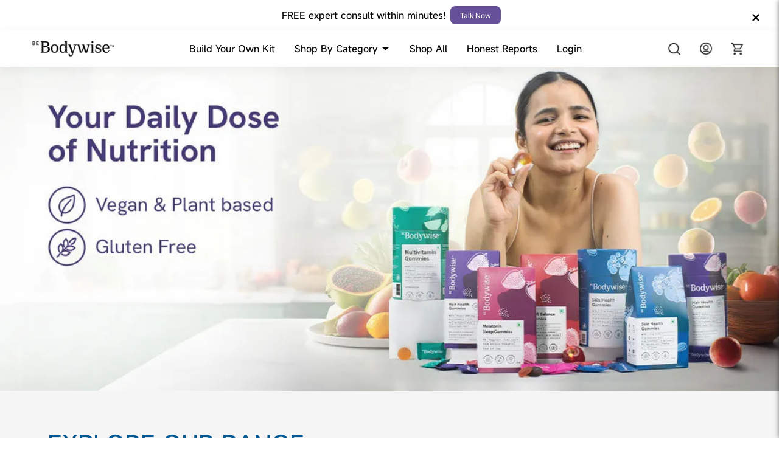

--- FILE ---
content_type: text/html; charset=utf-8
request_url: https://bebodywise.com/nutrition
body_size: 59192
content:
<!DOCTYPE html><html lang="en"><head><meta charSet="utf-8"/><meta name="viewport" content="width=device-width"/><link rel="canonical" href="nutrition"/><title>Buy Nutrition Products for Body Health &amp; Free Consults - Be Bodywise</title><meta name="description" content="Free Doctor Consultation✓Customized Solutions✓We Help Treat: Gut Health &amp; Metabolism✓A-Z Everyday Nutrition✓"/><link rel="canonical" href="nutrition"/><meta property="og:title" content="Buy Nutrition Products for Body Health &amp; Free Consults - Be Bodywise"/><meta property="og:description" content="Free Doctor Consultation✓Customized Solutions✓We Help Treat: Gut Health &amp; Metabolism✓A-Z Everyday Nutrition✓"/><script type="application/ld+json">{"@context":"https://schema.org/","@type":"BreadcrumbList","itemListElement":[{"@type":"ListItem","position":1,"name":"Home","item":"https://bebodywise.com/"},{"@type":"ListItem","position":2,"name":"Nutrition","item":"https://bebodywise.com/nutrition"}]}</script><script type="application/ld+json">{"@context":"https://schema.org","@type":"FAQPage","mainEntity":[{"@type":"Question","name":"What Are Some Common Gut Issues That Women Experience and How Can They Be Addressed Through Diet?","acceptedAnswer":{"@type":"Answer","text":"Common gut issues for women include bloating, constipation, and diarrhea. One effective way to support gut health is by consuming probiotics, which can be found in fermented foods like yogurt and kimchi, or supplement forms such as Bebodywise's Apple Cider Vinegar Gummies. Additionally, increasing fiber-rich foods in the diet and staying hydrated can also support gut health."}},{"@type":"Question","name":"How Much Water Should a Woman Drink Daily to Maintain Optimal Hydration?","acceptedAnswer":{"@type":"Answer","text":"The amount of water a woman should drink daily to maintain optimal hydration can vary depending on factors such as age, body weight, activity level etc. As a general guideline, the National Academies of Sciences, Engineering, and Medicine recommends that adult women consume about 2.7 liters (91 ounces) of water per day, which includes water from all sources, such as food, drinks, and other beverages. However, it is important to note that individual needs may vary, and it's best to listen to your body's thirst cues and drink when you feel thirsty. If you are unsure how much water you need to drink, you may consider consulting a healthcare professional or a registered dietitian. Bebodywise offers Free online consultation program that can help you here."}},{"@type":"Question","name":"What Nutrient-dense Foods Should Women Include in Their Diet for Overall Health?","acceptedAnswer":{"@type":"Answer","text":"Some nutrient-dense foods that women should include in their diet are leafy greens, berries, nuts and seeds, fatty fish, and cruciferous vegetables. Supplementing with a multivitamin such as Bebodywise's Multivitamin Gummies can also help ensure an adequate intake of essential nutrients."}},{"@type":"Question","name":"How Does Stress Affect a Woman's Gut Health and Metabolism?","acceptedAnswer":{"@type":"Answer","text":"Stress can negatively impact gut health by disrupting the balance of bacteria in the gut and slowing down digestion. It can also lead to weight gain by triggering the release of cortisol, a hormone that can increase appetite. To support gut health and metabolism, it's important to engage in stress-reducing activities such as yoga or meditation and to consume probiotics like Bebodywise's Apple Cider Vinegar Gummies."}},{"@type":"Question","name":"What Are Some Common Misconceptions About Nutrition and Weight Loss for Women?","acceptedAnswer":{"@type":"Answer","text":"One common misconception is that eating less will lead to weight loss. In reality, weight loss is about burning more calories than you consume. Crash diets or restrictive eating plans can also lead to nutrient deficiencies. Bebodywise's Multivitamin Gummies can help support a healthy diet and weight loss goals by ensuring adequate intake of essential nutrients."}},{"@type":"Question","name":"How Does a Woman's Age Affect Her Nutritional Needs?","acceptedAnswer":{"@type":"Answer","text":"As a woman ages, her body undergoes hormonal changes that can affect nutrient needs. For example, postmenopausal women may require more calcium and vitamin D to support bone health. Bebodywise's Multivitamin Gummies can help support these increased needs."}},{"@type":"Question","name":"Are There Any Specific Vitamins or Minerals That Women Should Pay Extra Attention to Getting Enough of in Their Diet?","acceptedAnswer":{"@type":"Answer","text":"Some vitamins and minerals that women should pay extra attention to getting enough of include calcium, iron, and folic acid. Bebodywise's Multivitamin Gummies can help support an adequate intake of these essential nutrients."}},{"@type":"Question","name":"How Does Exercise Affect a Woman's Gut Health and Metabolism?","acceptedAnswer":{"@type":"Answer","text":"Exercise can positively impact gut health by promoting regular bowel movements and improving blood flow to the gut. It can also boost metabolism by increasing muscle mass, which in turn helps burn more calories at rest. Bebodywise's Apple Cider Vinegar Gummies can help support gut health and metabolism by promoting healthy digestion and helping maintain a healthy weight."}}]}</script><meta name="next-head-count" content="10"/><meta charSet="utf-8"/><link rel="preconnect" href="https://i.mscwlns.co"/><link rel="preconnect" href="https://s.mscwlns.co"/><meta name="viewport" content="width=device-width,initial-scale=1.0, maximum-scale=1.0, user-scalable=no"/><meta name="author" content="Team MosaicWellness"/><script type="text/javascript">window.NREUM||(NREUM={});NREUM.info = {"agent":"","beacon":"bam.nr-data.net","errorBeacon":"bam.nr-data.net","licenseKey":"NRJS-c09bd715a32ee4a9805","applicationID":"1024746119","agentToken":null,"applicationTime":141.123073,"transactionName":"NgZQbEcFCBdZW0JZXA9MfFdHCQcIUUJTVGYTCh0S","queueTime":0,"ttGuid":"d4f1672982f7acc2"}; (window.NREUM||(NREUM={})).init={privacy:{cookies_enabled:true},ajax:{deny_list:["bam.nr-data.net"]},feature_flags:["soft_nav"],distributed_tracing:{enabled:true}};(window.NREUM||(NREUM={})).loader_config={agentID:"1103310689",accountID:"3280127",trustKey:"3280127",xpid:"VwQPUVdRDxABVFNWAAUBV1UI",licenseKey:"NRJS-c09bd715a32ee4a9805",applicationID:"1024746119",browserID:"1103310689"};;/*! For license information please see nr-loader-spa-1.308.0.min.js.LICENSE.txt */
(()=>{var e,t,r={384:(e,t,r)=>{"use strict";r.d(t,{NT:()=>a,US:()=>u,Zm:()=>o,bQ:()=>d,dV:()=>c,pV:()=>l});var n=r(6154),i=r(1863),s=r(1910);const a={beacon:"bam.nr-data.net",errorBeacon:"bam.nr-data.net"};function o(){return n.gm.NREUM||(n.gm.NREUM={}),void 0===n.gm.newrelic&&(n.gm.newrelic=n.gm.NREUM),n.gm.NREUM}function c(){let e=o();return e.o||(e.o={ST:n.gm.setTimeout,SI:n.gm.setImmediate||n.gm.setInterval,CT:n.gm.clearTimeout,XHR:n.gm.XMLHttpRequest,REQ:n.gm.Request,EV:n.gm.Event,PR:n.gm.Promise,MO:n.gm.MutationObserver,FETCH:n.gm.fetch,WS:n.gm.WebSocket},(0,s.i)(...Object.values(e.o))),e}function d(e,t){let r=o();r.initializedAgents??={},t.initializedAt={ms:(0,i.t)(),date:new Date},r.initializedAgents[e]=t}function u(e,t){o()[e]=t}function l(){return function(){let e=o();const t=e.info||{};e.info={beacon:a.beacon,errorBeacon:a.errorBeacon,...t}}(),function(){let e=o();const t=e.init||{};e.init={...t}}(),c(),function(){let e=o();const t=e.loader_config||{};e.loader_config={...t}}(),o()}},782:(e,t,r)=>{"use strict";r.d(t,{T:()=>n});const n=r(860).K7.pageViewTiming},860:(e,t,r)=>{"use strict";r.d(t,{$J:()=>u,K7:()=>c,P3:()=>d,XX:()=>i,Yy:()=>o,df:()=>s,qY:()=>n,v4:()=>a});const n="events",i="jserrors",s="browser/blobs",a="rum",o="browser/logs",c={ajax:"ajax",genericEvents:"generic_events",jserrors:i,logging:"logging",metrics:"metrics",pageAction:"page_action",pageViewEvent:"page_view_event",pageViewTiming:"page_view_timing",sessionReplay:"session_replay",sessionTrace:"session_trace",softNav:"soft_navigations",spa:"spa"},d={[c.pageViewEvent]:1,[c.pageViewTiming]:2,[c.metrics]:3,[c.jserrors]:4,[c.spa]:5,[c.ajax]:6,[c.sessionTrace]:7,[c.softNav]:8,[c.sessionReplay]:9,[c.logging]:10,[c.genericEvents]:11},u={[c.pageViewEvent]:a,[c.pageViewTiming]:n,[c.ajax]:n,[c.spa]:n,[c.softNav]:n,[c.metrics]:i,[c.jserrors]:i,[c.sessionTrace]:s,[c.sessionReplay]:s,[c.logging]:o,[c.genericEvents]:"ins"}},944:(e,t,r)=>{"use strict";r.d(t,{R:()=>i});var n=r(3241);function i(e,t){"function"==typeof console.debug&&(console.debug("New Relic Warning: https://github.com/newrelic/newrelic-browser-agent/blob/main/docs/warning-codes.md#".concat(e),t),(0,n.W)({agentIdentifier:null,drained:null,type:"data",name:"warn",feature:"warn",data:{code:e,secondary:t}}))}},993:(e,t,r)=>{"use strict";r.d(t,{A$:()=>s,ET:()=>a,TZ:()=>o,p_:()=>i});var n=r(860);const i={ERROR:"ERROR",WARN:"WARN",INFO:"INFO",DEBUG:"DEBUG",TRACE:"TRACE"},s={OFF:0,ERROR:1,WARN:2,INFO:3,DEBUG:4,TRACE:5},a="log",o=n.K7.logging},1541:(e,t,r)=>{"use strict";r.d(t,{U:()=>i,f:()=>n});const n={MFE:"MFE",BA:"BA"};function i(e,t){if(2!==t?.harvestEndpointVersion)return{};const r=t.agentRef.runtime.appMetadata.agents[0].entityGuid;return e?{"source.id":e.id,"source.name":e.name,"source.type":e.type,"parent.id":e.parent?.id||r,"parent.type":e.parent?.type||n.BA}:{"entity.guid":r,appId:t.agentRef.info.applicationID}}},1687:(e,t,r)=>{"use strict";r.d(t,{Ak:()=>d,Ze:()=>h,x3:()=>u});var n=r(3241),i=r(7836),s=r(3606),a=r(860),o=r(2646);const c={};function d(e,t){const r={staged:!1,priority:a.P3[t]||0};l(e),c[e].get(t)||c[e].set(t,r)}function u(e,t){e&&c[e]&&(c[e].get(t)&&c[e].delete(t),p(e,t,!1),c[e].size&&f(e))}function l(e){if(!e)throw new Error("agentIdentifier required");c[e]||(c[e]=new Map)}function h(e="",t="feature",r=!1){if(l(e),!e||!c[e].get(t)||r)return p(e,t);c[e].get(t).staged=!0,f(e)}function f(e){const t=Array.from(c[e]);t.every(([e,t])=>t.staged)&&(t.sort((e,t)=>e[1].priority-t[1].priority),t.forEach(([t])=>{c[e].delete(t),p(e,t)}))}function p(e,t,r=!0){const a=e?i.ee.get(e):i.ee,c=s.i.handlers;if(!a.aborted&&a.backlog&&c){if((0,n.W)({agentIdentifier:e,type:"lifecycle",name:"drain",feature:t}),r){const e=a.backlog[t],r=c[t];if(r){for(let t=0;e&&t<e.length;++t)g(e[t],r);Object.entries(r).forEach(([e,t])=>{Object.values(t||{}).forEach(t=>{t[0]?.on&&t[0]?.context()instanceof o.y&&t[0].on(e,t[1])})})}}a.isolatedBacklog||delete c[t],a.backlog[t]=null,a.emit("drain-"+t,[])}}function g(e,t){var r=e[1];Object.values(t[r]||{}).forEach(t=>{var r=e[0];if(t[0]===r){var n=t[1],i=e[3],s=e[2];n.apply(i,s)}})}},1738:(e,t,r)=>{"use strict";r.d(t,{U:()=>f,Y:()=>h});var n=r(3241),i=r(9908),s=r(1863),a=r(944),o=r(5701),c=r(3969),d=r(8362),u=r(860),l=r(4261);function h(e,t,r,s){const h=s||r;!h||h[e]&&h[e]!==d.d.prototype[e]||(h[e]=function(){(0,i.p)(c.xV,["API/"+e+"/called"],void 0,u.K7.metrics,r.ee),(0,n.W)({agentIdentifier:r.agentIdentifier,drained:!!o.B?.[r.agentIdentifier],type:"data",name:"api",feature:l.Pl+e,data:{}});try{return t.apply(this,arguments)}catch(e){(0,a.R)(23,e)}})}function f(e,t,r,n,a){const o=e.info;null===r?delete o.jsAttributes[t]:o.jsAttributes[t]=r,(a||null===r)&&(0,i.p)(l.Pl+n,[(0,s.t)(),t,r],void 0,"session",e.ee)}},1741:(e,t,r)=>{"use strict";r.d(t,{W:()=>s});var n=r(944),i=r(4261);class s{#e(e,...t){if(this[e]!==s.prototype[e])return this[e](...t);(0,n.R)(35,e)}addPageAction(e,t){return this.#e(i.hG,e,t)}register(e){return this.#e(i.eY,e)}recordCustomEvent(e,t){return this.#e(i.fF,e,t)}setPageViewName(e,t){return this.#e(i.Fw,e,t)}setCustomAttribute(e,t,r){return this.#e(i.cD,e,t,r)}noticeError(e,t){return this.#e(i.o5,e,t)}setUserId(e,t=!1){return this.#e(i.Dl,e,t)}setApplicationVersion(e){return this.#e(i.nb,e)}setErrorHandler(e){return this.#e(i.bt,e)}addRelease(e,t){return this.#e(i.k6,e,t)}log(e,t){return this.#e(i.$9,e,t)}start(){return this.#e(i.d3)}finished(e){return this.#e(i.BL,e)}recordReplay(){return this.#e(i.CH)}pauseReplay(){return this.#e(i.Tb)}addToTrace(e){return this.#e(i.U2,e)}setCurrentRouteName(e){return this.#e(i.PA,e)}interaction(e){return this.#e(i.dT,e)}wrapLogger(e,t,r){return this.#e(i.Wb,e,t,r)}measure(e,t){return this.#e(i.V1,e,t)}consent(e){return this.#e(i.Pv,e)}}},1863:(e,t,r)=>{"use strict";function n(){return Math.floor(performance.now())}r.d(t,{t:()=>n})},1910:(e,t,r)=>{"use strict";r.d(t,{i:()=>s});var n=r(944);const i=new Map;function s(...e){return e.every(e=>{if(i.has(e))return i.get(e);const t="function"==typeof e?e.toString():"",r=t.includes("[native code]"),s=t.includes("nrWrapper");return r||s||(0,n.R)(64,e?.name||t),i.set(e,r),r})}},2555:(e,t,r)=>{"use strict";r.d(t,{D:()=>o,f:()=>a});var n=r(384),i=r(8122);const s={beacon:n.NT.beacon,errorBeacon:n.NT.errorBeacon,licenseKey:void 0,applicationID:void 0,sa:void 0,queueTime:void 0,applicationTime:void 0,ttGuid:void 0,user:void 0,account:void 0,product:void 0,extra:void 0,jsAttributes:{},userAttributes:void 0,atts:void 0,transactionName:void 0,tNamePlain:void 0};function a(e){try{return!!e.licenseKey&&!!e.errorBeacon&&!!e.applicationID}catch(e){return!1}}const o=e=>(0,i.a)(e,s)},2614:(e,t,r)=>{"use strict";r.d(t,{BB:()=>a,H3:()=>n,g:()=>d,iL:()=>c,tS:()=>o,uh:()=>i,wk:()=>s});const n="NRBA",i="SESSION",s=144e5,a=18e5,o={STARTED:"session-started",PAUSE:"session-pause",RESET:"session-reset",RESUME:"session-resume",UPDATE:"session-update"},c={SAME_TAB:"same-tab",CROSS_TAB:"cross-tab"},d={OFF:0,FULL:1,ERROR:2}},2646:(e,t,r)=>{"use strict";r.d(t,{y:()=>n});class n{constructor(e){this.contextId=e}}},2843:(e,t,r)=>{"use strict";r.d(t,{G:()=>s,u:()=>i});var n=r(3878);function i(e,t=!1,r,i){(0,n.DD)("visibilitychange",function(){if(t)return void("hidden"===document.visibilityState&&e());e(document.visibilityState)},r,i)}function s(e,t,r){(0,n.sp)("pagehide",e,t,r)}},3241:(e,t,r)=>{"use strict";r.d(t,{W:()=>s});var n=r(6154);const i="newrelic";function s(e={}){try{n.gm.dispatchEvent(new CustomEvent(i,{detail:e}))}catch(e){}}},3304:(e,t,r)=>{"use strict";r.d(t,{A:()=>s});var n=r(7836);const i=()=>{const e=new WeakSet;return(t,r)=>{if("object"==typeof r&&null!==r){if(e.has(r))return;e.add(r)}return r}};function s(e){try{return JSON.stringify(e,i())??""}catch(e){try{n.ee.emit("internal-error",[e])}catch(e){}return""}}},3333:(e,t,r)=>{"use strict";r.d(t,{$v:()=>u,TZ:()=>n,Xh:()=>c,Zp:()=>i,kd:()=>d,mq:()=>o,nf:()=>a,qN:()=>s});const n=r(860).K7.genericEvents,i=["auxclick","click","copy","keydown","paste","scrollend"],s=["focus","blur"],a=4,o=1e3,c=2e3,d=["PageAction","UserAction","BrowserPerformance"],u={RESOURCES:"experimental.resources",REGISTER:"register"}},3434:(e,t,r)=>{"use strict";r.d(t,{Jt:()=>s,YM:()=>d});var n=r(7836),i=r(5607);const s="nr@original:".concat(i.W),a=50;var o=Object.prototype.hasOwnProperty,c=!1;function d(e,t){return e||(e=n.ee),r.inPlace=function(e,t,n,i,s){n||(n="");const a="-"===n.charAt(0);for(let o=0;o<t.length;o++){const c=t[o],d=e[c];l(d)||(e[c]=r(d,a?c+n:n,i,c,s))}},r.flag=s,r;function r(t,r,n,c,d){return l(t)?t:(r||(r=""),nrWrapper[s]=t,function(e,t,r){if(Object.defineProperty&&Object.keys)try{return Object.keys(e).forEach(function(r){Object.defineProperty(t,r,{get:function(){return e[r]},set:function(t){return e[r]=t,t}})}),t}catch(e){u([e],r)}for(var n in e)o.call(e,n)&&(t[n]=e[n])}(t,nrWrapper,e),nrWrapper);function nrWrapper(){var s,o,l,h;let f;try{o=this,s=[...arguments],l="function"==typeof n?n(s,o):n||{}}catch(t){u([t,"",[s,o,c],l],e)}i(r+"start",[s,o,c],l,d);const p=performance.now();let g;try{return h=t.apply(o,s),g=performance.now(),h}catch(e){throw g=performance.now(),i(r+"err",[s,o,e],l,d),f=e,f}finally{const e=g-p,t={start:p,end:g,duration:e,isLongTask:e>=a,methodName:c,thrownError:f};t.isLongTask&&i("long-task",[t,o],l,d),i(r+"end",[s,o,h],l,d)}}}function i(r,n,i,s){if(!c||t){var a=c;c=!0;try{e.emit(r,n,i,t,s)}catch(t){u([t,r,n,i],e)}c=a}}}function u(e,t){t||(t=n.ee);try{t.emit("internal-error",e)}catch(e){}}function l(e){return!(e&&"function"==typeof e&&e.apply&&!e[s])}},3606:(e,t,r)=>{"use strict";r.d(t,{i:()=>s});var n=r(9908);s.on=a;var i=s.handlers={};function s(e,t,r,s){a(s||n.d,i,e,t,r)}function a(e,t,r,i,s){s||(s="feature"),e||(e=n.d);var a=t[s]=t[s]||{};(a[r]=a[r]||[]).push([e,i])}},3738:(e,t,r)=>{"use strict";r.d(t,{He:()=>i,Kp:()=>o,Lc:()=>d,Rz:()=>u,TZ:()=>n,bD:()=>s,d3:()=>a,jx:()=>l,sl:()=>h,uP:()=>c});const n=r(860).K7.sessionTrace,i="bstResource",s="resource",a="-start",o="-end",c="fn"+a,d="fn"+o,u="pushState",l=1e3,h=3e4},3785:(e,t,r)=>{"use strict";r.d(t,{R:()=>c,b:()=>d});var n=r(9908),i=r(1863),s=r(860),a=r(3969),o=r(993);function c(e,t,r={},c=o.p_.INFO,d=!0,u,l=(0,i.t)()){(0,n.p)(a.xV,["API/logging/".concat(c.toLowerCase(),"/called")],void 0,s.K7.metrics,e),(0,n.p)(o.ET,[l,t,r,c,d,u],void 0,s.K7.logging,e)}function d(e){return"string"==typeof e&&Object.values(o.p_).some(t=>t===e.toUpperCase().trim())}},3878:(e,t,r)=>{"use strict";function n(e,t){return{capture:e,passive:!1,signal:t}}function i(e,t,r=!1,i){window.addEventListener(e,t,n(r,i))}function s(e,t,r=!1,i){document.addEventListener(e,t,n(r,i))}r.d(t,{DD:()=>s,jT:()=>n,sp:()=>i})},3962:(e,t,r)=>{"use strict";r.d(t,{AM:()=>a,O2:()=>l,OV:()=>s,Qu:()=>h,TZ:()=>c,ih:()=>f,pP:()=>o,t1:()=>u,tC:()=>i,wD:()=>d});var n=r(860);const i=["click","keydown","submit"],s="popstate",a="api",o="initialPageLoad",c=n.K7.softNav,d=5e3,u=500,l={INITIAL_PAGE_LOAD:"",ROUTE_CHANGE:1,UNSPECIFIED:2},h={INTERACTION:1,AJAX:2,CUSTOM_END:3,CUSTOM_TRACER:4},f={IP:"in progress",PF:"pending finish",FIN:"finished",CAN:"cancelled"}},3969:(e,t,r)=>{"use strict";r.d(t,{TZ:()=>n,XG:()=>o,rs:()=>i,xV:()=>a,z_:()=>s});const n=r(860).K7.metrics,i="sm",s="cm",a="storeSupportabilityMetrics",o="storeEventMetrics"},4234:(e,t,r)=>{"use strict";r.d(t,{W:()=>s});var n=r(7836),i=r(1687);class s{constructor(e,t){this.agentIdentifier=e,this.ee=n.ee.get(e),this.featureName=t,this.blocked=!1}deregisterDrain(){(0,i.x3)(this.agentIdentifier,this.featureName)}}},4261:(e,t,r)=>{"use strict";r.d(t,{$9:()=>u,BL:()=>c,CH:()=>p,Dl:()=>R,Fw:()=>w,PA:()=>v,Pl:()=>n,Pv:()=>A,Tb:()=>h,U2:()=>a,V1:()=>E,Wb:()=>T,bt:()=>y,cD:()=>b,d3:()=>x,dT:()=>d,eY:()=>g,fF:()=>f,hG:()=>s,hw:()=>i,k6:()=>o,nb:()=>m,o5:()=>l});const n="api-",i=n+"ixn-",s="addPageAction",a="addToTrace",o="addRelease",c="finished",d="interaction",u="log",l="noticeError",h="pauseReplay",f="recordCustomEvent",p="recordReplay",g="register",m="setApplicationVersion",v="setCurrentRouteName",b="setCustomAttribute",y="setErrorHandler",w="setPageViewName",R="setUserId",x="start",T="wrapLogger",E="measure",A="consent"},5205:(e,t,r)=>{"use strict";r.d(t,{j:()=>S});var n=r(384),i=r(1741);var s=r(2555),a=r(3333);const o=e=>{if(!e||"string"!=typeof e)return!1;try{document.createDocumentFragment().querySelector(e)}catch{return!1}return!0};var c=r(2614),d=r(944),u=r(8122);const l="[data-nr-mask]",h=e=>(0,u.a)(e,(()=>{const e={feature_flags:[],experimental:{allow_registered_children:!1,resources:!1},mask_selector:"*",block_selector:"[data-nr-block]",mask_input_options:{color:!1,date:!1,"datetime-local":!1,email:!1,month:!1,number:!1,range:!1,search:!1,tel:!1,text:!1,time:!1,url:!1,week:!1,textarea:!1,select:!1,password:!0}};return{ajax:{deny_list:void 0,block_internal:!0,enabled:!0,autoStart:!0},api:{get allow_registered_children(){return e.feature_flags.includes(a.$v.REGISTER)||e.experimental.allow_registered_children},set allow_registered_children(t){e.experimental.allow_registered_children=t},duplicate_registered_data:!1},browser_consent_mode:{enabled:!1},distributed_tracing:{enabled:void 0,exclude_newrelic_header:void 0,cors_use_newrelic_header:void 0,cors_use_tracecontext_headers:void 0,allowed_origins:void 0},get feature_flags(){return e.feature_flags},set feature_flags(t){e.feature_flags=t},generic_events:{enabled:!0,autoStart:!0},harvest:{interval:30},jserrors:{enabled:!0,autoStart:!0},logging:{enabled:!0,autoStart:!0},metrics:{enabled:!0,autoStart:!0},obfuscate:void 0,page_action:{enabled:!0},page_view_event:{enabled:!0,autoStart:!0},page_view_timing:{enabled:!0,autoStart:!0},performance:{capture_marks:!1,capture_measures:!1,capture_detail:!0,resources:{get enabled(){return e.feature_flags.includes(a.$v.RESOURCES)||e.experimental.resources},set enabled(t){e.experimental.resources=t},asset_types:[],first_party_domains:[],ignore_newrelic:!0}},privacy:{cookies_enabled:!0},proxy:{assets:void 0,beacon:void 0},session:{expiresMs:c.wk,inactiveMs:c.BB},session_replay:{autoStart:!0,enabled:!1,preload:!1,sampling_rate:10,error_sampling_rate:100,collect_fonts:!1,inline_images:!1,fix_stylesheets:!0,mask_all_inputs:!0,get mask_text_selector(){return e.mask_selector},set mask_text_selector(t){o(t)?e.mask_selector="".concat(t,",").concat(l):""===t||null===t?e.mask_selector=l:(0,d.R)(5,t)},get block_class(){return"nr-block"},get ignore_class(){return"nr-ignore"},get mask_text_class(){return"nr-mask"},get block_selector(){return e.block_selector},set block_selector(t){o(t)?e.block_selector+=",".concat(t):""!==t&&(0,d.R)(6,t)},get mask_input_options(){return e.mask_input_options},set mask_input_options(t){t&&"object"==typeof t?e.mask_input_options={...t,password:!0}:(0,d.R)(7,t)}},session_trace:{enabled:!0,autoStart:!0},soft_navigations:{enabled:!0,autoStart:!0},spa:{enabled:!0,autoStart:!0},ssl:void 0,user_actions:{enabled:!0,elementAttributes:["id","className","tagName","type"]}}})());var f=r(6154),p=r(9324);let g=0;const m={buildEnv:p.F3,distMethod:p.Xs,version:p.xv,originTime:f.WN},v={consented:!1},b={appMetadata:{},get consented(){return this.session?.state?.consent||v.consented},set consented(e){v.consented=e},customTransaction:void 0,denyList:void 0,disabled:!1,harvester:void 0,isolatedBacklog:!1,isRecording:!1,loaderType:void 0,maxBytes:3e4,obfuscator:void 0,onerror:void 0,ptid:void 0,releaseIds:{},session:void 0,timeKeeper:void 0,registeredEntities:[],jsAttributesMetadata:{bytes:0},get harvestCount(){return++g}},y=e=>{const t=(0,u.a)(e,b),r=Object.keys(m).reduce((e,t)=>(e[t]={value:m[t],writable:!1,configurable:!0,enumerable:!0},e),{});return Object.defineProperties(t,r)};var w=r(5701);const R=e=>{const t=e.startsWith("http");e+="/",r.p=t?e:"https://"+e};var x=r(7836),T=r(3241);const E={accountID:void 0,trustKey:void 0,agentID:void 0,licenseKey:void 0,applicationID:void 0,xpid:void 0},A=e=>(0,u.a)(e,E),_=new Set;function S(e,t={},r,a){let{init:o,info:c,loader_config:d,runtime:u={},exposed:l=!0}=t;if(!c){const e=(0,n.pV)();o=e.init,c=e.info,d=e.loader_config}e.init=h(o||{}),e.loader_config=A(d||{}),c.jsAttributes??={},f.bv&&(c.jsAttributes.isWorker=!0),e.info=(0,s.D)(c);const p=e.init,g=[c.beacon,c.errorBeacon];_.has(e.agentIdentifier)||(p.proxy.assets&&(R(p.proxy.assets),g.push(p.proxy.assets)),p.proxy.beacon&&g.push(p.proxy.beacon),e.beacons=[...g],function(e){const t=(0,n.pV)();Object.getOwnPropertyNames(i.W.prototype).forEach(r=>{const n=i.W.prototype[r];if("function"!=typeof n||"constructor"===n)return;let s=t[r];e[r]&&!1!==e.exposed&&"micro-agent"!==e.runtime?.loaderType&&(t[r]=(...t)=>{const n=e[r](...t);return s?s(...t):n})})}(e),(0,n.US)("activatedFeatures",w.B)),u.denyList=[...p.ajax.deny_list||[],...p.ajax.block_internal?g:[]],u.ptid=e.agentIdentifier,u.loaderType=r,e.runtime=y(u),_.has(e.agentIdentifier)||(e.ee=x.ee.get(e.agentIdentifier),e.exposed=l,(0,T.W)({agentIdentifier:e.agentIdentifier,drained:!!w.B?.[e.agentIdentifier],type:"lifecycle",name:"initialize",feature:void 0,data:e.config})),_.add(e.agentIdentifier)}},5270:(e,t,r)=>{"use strict";r.d(t,{Aw:()=>a,SR:()=>s,rF:()=>o});var n=r(384),i=r(7767);function s(e){return!!(0,n.dV)().o.MO&&(0,i.V)(e)&&!0===e?.session_trace.enabled}function a(e){return!0===e?.session_replay.preload&&s(e)}function o(e,t){try{if("string"==typeof t?.type){if("password"===t.type.toLowerCase())return"*".repeat(e?.length||0);if(void 0!==t?.dataset?.nrUnmask||t?.classList?.contains("nr-unmask"))return e}}catch(e){}return"string"==typeof e?e.replace(/[\S]/g,"*"):"*".repeat(e?.length||0)}},5289:(e,t,r)=>{"use strict";r.d(t,{GG:()=>a,Qr:()=>c,sB:()=>o});var n=r(3878),i=r(6389);function s(){return"undefined"==typeof document||"complete"===document.readyState}function a(e,t){if(s())return e();const r=(0,i.J)(e),a=setInterval(()=>{s()&&(clearInterval(a),r())},500);(0,n.sp)("load",r,t)}function o(e){if(s())return e();(0,n.DD)("DOMContentLoaded",e)}function c(e){if(s())return e();(0,n.sp)("popstate",e)}},5607:(e,t,r)=>{"use strict";r.d(t,{W:()=>n});const n=(0,r(9566).bz)()},5701:(e,t,r)=>{"use strict";r.d(t,{B:()=>s,t:()=>a});var n=r(3241);const i=new Set,s={};function a(e,t){const r=t.agentIdentifier;s[r]??={},e&&"object"==typeof e&&(i.has(r)||(t.ee.emit("rumresp",[e]),s[r]=e,i.add(r),(0,n.W)({agentIdentifier:r,loaded:!0,drained:!0,type:"lifecycle",name:"load",feature:void 0,data:e})))}},6154:(e,t,r)=>{"use strict";r.d(t,{OF:()=>d,RI:()=>i,WN:()=>h,bv:()=>s,eN:()=>f,gm:()=>a,lR:()=>l,m:()=>c,mw:()=>o,sb:()=>u});var n=r(1863);const i="undefined"!=typeof window&&!!window.document,s="undefined"!=typeof WorkerGlobalScope&&("undefined"!=typeof self&&self instanceof WorkerGlobalScope&&self.navigator instanceof WorkerNavigator||"undefined"!=typeof globalThis&&globalThis instanceof WorkerGlobalScope&&globalThis.navigator instanceof WorkerNavigator),a=i?window:"undefined"!=typeof WorkerGlobalScope&&("undefined"!=typeof self&&self instanceof WorkerGlobalScope&&self||"undefined"!=typeof globalThis&&globalThis instanceof WorkerGlobalScope&&globalThis),o=Boolean("hidden"===a?.document?.visibilityState),c=""+a?.location,d=/iPad|iPhone|iPod/.test(a.navigator?.userAgent),u=d&&"undefined"==typeof SharedWorker,l=(()=>{const e=a.navigator?.userAgent?.match(/Firefox[/\s](\d+\.\d+)/);return Array.isArray(e)&&e.length>=2?+e[1]:0})(),h=Date.now()-(0,n.t)(),f=()=>"undefined"!=typeof PerformanceNavigationTiming&&a?.performance?.getEntriesByType("navigation")?.[0]?.responseStart},6344:(e,t,r)=>{"use strict";r.d(t,{BB:()=>u,Qb:()=>l,TZ:()=>i,Ug:()=>a,Vh:()=>s,_s:()=>o,bc:()=>d,yP:()=>c});var n=r(2614);const i=r(860).K7.sessionReplay,s="errorDuringReplay",a=.12,o={DomContentLoaded:0,Load:1,FullSnapshot:2,IncrementalSnapshot:3,Meta:4,Custom:5},c={[n.g.ERROR]:15e3,[n.g.FULL]:3e5,[n.g.OFF]:0},d={RESET:{message:"Session was reset",sm:"Reset"},IMPORT:{message:"Recorder failed to import",sm:"Import"},TOO_MANY:{message:"429: Too Many Requests",sm:"Too-Many"},TOO_BIG:{message:"Payload was too large",sm:"Too-Big"},CROSS_TAB:{message:"Session Entity was set to OFF on another tab",sm:"Cross-Tab"},ENTITLEMENTS:{message:"Session Replay is not allowed and will not be started",sm:"Entitlement"}},u=5e3,l={API:"api",RESUME:"resume",SWITCH_TO_FULL:"switchToFull",INITIALIZE:"initialize",PRELOAD:"preload"}},6389:(e,t,r)=>{"use strict";function n(e,t=500,r={}){const n=r?.leading||!1;let i;return(...r)=>{n&&void 0===i&&(e.apply(this,r),i=setTimeout(()=>{i=clearTimeout(i)},t)),n||(clearTimeout(i),i=setTimeout(()=>{e.apply(this,r)},t))}}function i(e){let t=!1;return(...r)=>{t||(t=!0,e.apply(this,r))}}r.d(t,{J:()=>i,s:()=>n})},6630:(e,t,r)=>{"use strict";r.d(t,{T:()=>n});const n=r(860).K7.pageViewEvent},6774:(e,t,r)=>{"use strict";r.d(t,{T:()=>n});const n=r(860).K7.jserrors},7295:(e,t,r)=>{"use strict";r.d(t,{Xv:()=>a,gX:()=>i,iW:()=>s});var n=[];function i(e){if(!e||s(e))return!1;if(0===n.length)return!0;if("*"===n[0].hostname)return!1;for(var t=0;t<n.length;t++){var r=n[t];if(r.hostname.test(e.hostname)&&r.pathname.test(e.pathname))return!1}return!0}function s(e){return void 0===e.hostname}function a(e){if(n=[],e&&e.length)for(var t=0;t<e.length;t++){let r=e[t];if(!r)continue;if("*"===r)return void(n=[{hostname:"*"}]);0===r.indexOf("http://")?r=r.substring(7):0===r.indexOf("https://")&&(r=r.substring(8));const i=r.indexOf("/");let s,a;i>0?(s=r.substring(0,i),a=r.substring(i)):(s=r,a="*");let[c]=s.split(":");n.push({hostname:o(c),pathname:o(a,!0)})}}function o(e,t=!1){const r=e.replace(/[.+?^${}()|[\]\\]/g,e=>"\\"+e).replace(/\*/g,".*?");return new RegExp((t?"^":"")+r+"$")}},7485:(e,t,r)=>{"use strict";r.d(t,{D:()=>i});var n=r(6154);function i(e){if(0===(e||"").indexOf("data:"))return{protocol:"data"};try{const t=new URL(e,location.href),r={port:t.port,hostname:t.hostname,pathname:t.pathname,search:t.search,protocol:t.protocol.slice(0,t.protocol.indexOf(":")),sameOrigin:t.protocol===n.gm?.location?.protocol&&t.host===n.gm?.location?.host};return r.port&&""!==r.port||("http:"===t.protocol&&(r.port="80"),"https:"===t.protocol&&(r.port="443")),r.pathname&&""!==r.pathname?r.pathname.startsWith("/")||(r.pathname="/".concat(r.pathname)):r.pathname="/",r}catch(e){return{}}}},7699:(e,t,r)=>{"use strict";r.d(t,{It:()=>s,KC:()=>o,No:()=>i,qh:()=>a});var n=r(860);const i=16e3,s=1e6,a="SESSION_ERROR",o={[n.K7.logging]:!0,[n.K7.genericEvents]:!1,[n.K7.jserrors]:!1,[n.K7.ajax]:!1}},7767:(e,t,r)=>{"use strict";r.d(t,{V:()=>i});var n=r(6154);const i=e=>n.RI&&!0===e?.privacy.cookies_enabled},7836:(e,t,r)=>{"use strict";r.d(t,{P:()=>o,ee:()=>c});var n=r(384),i=r(8990),s=r(2646),a=r(5607);const o="nr@context:".concat(a.W),c=function e(t,r){var n={},a={},u={},l=!1;try{l=16===r.length&&d.initializedAgents?.[r]?.runtime.isolatedBacklog}catch(e){}var h={on:p,addEventListener:p,removeEventListener:function(e,t){var r=n[e];if(!r)return;for(var i=0;i<r.length;i++)r[i]===t&&r.splice(i,1)},emit:function(e,r,n,i,s){!1!==s&&(s=!0);if(c.aborted&&!i)return;t&&s&&t.emit(e,r,n);var o=f(n);g(e).forEach(e=>{e.apply(o,r)});var d=v()[a[e]];d&&d.push([h,e,r,o]);return o},get:m,listeners:g,context:f,buffer:function(e,t){const r=v();if(t=t||"feature",h.aborted)return;Object.entries(e||{}).forEach(([e,n])=>{a[n]=t,t in r||(r[t]=[])})},abort:function(){h._aborted=!0,Object.keys(h.backlog).forEach(e=>{delete h.backlog[e]})},isBuffering:function(e){return!!v()[a[e]]},debugId:r,backlog:l?{}:t&&"object"==typeof t.backlog?t.backlog:{},isolatedBacklog:l};return Object.defineProperty(h,"aborted",{get:()=>{let e=h._aborted||!1;return e||(t&&(e=t.aborted),e)}}),h;function f(e){return e&&e instanceof s.y?e:e?(0,i.I)(e,o,()=>new s.y(o)):new s.y(o)}function p(e,t){n[e]=g(e).concat(t)}function g(e){return n[e]||[]}function m(t){return u[t]=u[t]||e(h,t)}function v(){return h.backlog}}(void 0,"globalEE"),d=(0,n.Zm)();d.ee||(d.ee=c)},8122:(e,t,r)=>{"use strict";r.d(t,{a:()=>i});var n=r(944);function i(e,t){try{if(!e||"object"!=typeof e)return(0,n.R)(3);if(!t||"object"!=typeof t)return(0,n.R)(4);const r=Object.create(Object.getPrototypeOf(t),Object.getOwnPropertyDescriptors(t)),s=0===Object.keys(r).length?e:r;for(let a in s)if(void 0!==e[a])try{if(null===e[a]){r[a]=null;continue}Array.isArray(e[a])&&Array.isArray(t[a])?r[a]=Array.from(new Set([...e[a],...t[a]])):"object"==typeof e[a]&&"object"==typeof t[a]?r[a]=i(e[a],t[a]):r[a]=e[a]}catch(e){r[a]||(0,n.R)(1,e)}return r}catch(e){(0,n.R)(2,e)}}},8139:(e,t,r)=>{"use strict";r.d(t,{u:()=>h});var n=r(7836),i=r(3434),s=r(8990),a=r(6154);const o={},c=a.gm.XMLHttpRequest,d="addEventListener",u="removeEventListener",l="nr@wrapped:".concat(n.P);function h(e){var t=function(e){return(e||n.ee).get("events")}(e);if(o[t.debugId]++)return t;o[t.debugId]=1;var r=(0,i.YM)(t,!0);function h(e){r.inPlace(e,[d,u],"-",p)}function p(e,t){return e[1]}return"getPrototypeOf"in Object&&(a.RI&&f(document,h),c&&f(c.prototype,h),f(a.gm,h)),t.on(d+"-start",function(e,t){var n=e[1];if(null!==n&&("function"==typeof n||"object"==typeof n)&&"newrelic"!==e[0]){var i=(0,s.I)(n,l,function(){var e={object:function(){if("function"!=typeof n.handleEvent)return;return n.handleEvent.apply(n,arguments)},function:n}[typeof n];return e?r(e,"fn-",null,e.name||"anonymous"):n});this.wrapped=e[1]=i}}),t.on(u+"-start",function(e){e[1]=this.wrapped||e[1]}),t}function f(e,t,...r){let n=e;for(;"object"==typeof n&&!Object.prototype.hasOwnProperty.call(n,d);)n=Object.getPrototypeOf(n);n&&t(n,...r)}},8362:(e,t,r)=>{"use strict";r.d(t,{d:()=>s});var n=r(9566),i=r(1741);class s extends i.W{agentIdentifier=(0,n.LA)(16)}},8374:(e,t,r)=>{r.nc=(()=>{try{return document?.currentScript?.nonce}catch(e){}return""})()},8990:(e,t,r)=>{"use strict";r.d(t,{I:()=>i});var n=Object.prototype.hasOwnProperty;function i(e,t,r){if(n.call(e,t))return e[t];var i=r();if(Object.defineProperty&&Object.keys)try{return Object.defineProperty(e,t,{value:i,writable:!0,enumerable:!1}),i}catch(e){}return e[t]=i,i}},9119:(e,t,r)=>{"use strict";r.d(t,{L:()=>s});var n=/([^?#]*)[^#]*(#[^?]*|$).*/,i=/([^?#]*)().*/;function s(e,t){return e?e.replace(t?n:i,"$1$2"):e}},9300:(e,t,r)=>{"use strict";r.d(t,{T:()=>n});const n=r(860).K7.ajax},9324:(e,t,r)=>{"use strict";r.d(t,{AJ:()=>a,F3:()=>i,Xs:()=>s,Yq:()=>o,xv:()=>n});const n="1.308.0",i="PROD",s="CDN",a="@newrelic/rrweb",o="1.0.1"},9566:(e,t,r)=>{"use strict";r.d(t,{LA:()=>o,ZF:()=>c,bz:()=>a,el:()=>d});var n=r(6154);const i="xxxxxxxx-xxxx-4xxx-yxxx-xxxxxxxxxxxx";function s(e,t){return e?15&e[t]:16*Math.random()|0}function a(){const e=n.gm?.crypto||n.gm?.msCrypto;let t,r=0;return e&&e.getRandomValues&&(t=e.getRandomValues(new Uint8Array(30))),i.split("").map(e=>"x"===e?s(t,r++).toString(16):"y"===e?(3&s()|8).toString(16):e).join("")}function o(e){const t=n.gm?.crypto||n.gm?.msCrypto;let r,i=0;t&&t.getRandomValues&&(r=t.getRandomValues(new Uint8Array(e)));const a=[];for(var o=0;o<e;o++)a.push(s(r,i++).toString(16));return a.join("")}function c(){return o(16)}function d(){return o(32)}},9908:(e,t,r)=>{"use strict";r.d(t,{d:()=>n,p:()=>i});var n=r(7836).ee.get("handle");function i(e,t,r,i,s){s?(s.buffer([e],i),s.emit(e,t,r)):(n.buffer([e],i),n.emit(e,t,r))}}},n={};function i(e){var t=n[e];if(void 0!==t)return t.exports;var s=n[e]={exports:{}};return r[e](s,s.exports,i),s.exports}i.m=r,i.d=(e,t)=>{for(var r in t)i.o(t,r)&&!i.o(e,r)&&Object.defineProperty(e,r,{enumerable:!0,get:t[r]})},i.f={},i.e=e=>Promise.all(Object.keys(i.f).reduce((t,r)=>(i.f[r](e,t),t),[])),i.u=e=>({212:"nr-spa-compressor",249:"nr-spa-recorder",478:"nr-spa"}[e]+"-1.308.0.min.js"),i.o=(e,t)=>Object.prototype.hasOwnProperty.call(e,t),e={},t="NRBA-1.308.0.PROD:",i.l=(r,n,s,a)=>{if(e[r])e[r].push(n);else{var o,c;if(void 0!==s)for(var d=document.getElementsByTagName("script"),u=0;u<d.length;u++){var l=d[u];if(l.getAttribute("src")==r||l.getAttribute("data-webpack")==t+s){o=l;break}}if(!o){c=!0;var h={478:"sha512-RSfSVnmHk59T/uIPbdSE0LPeqcEdF4/+XhfJdBuccH5rYMOEZDhFdtnh6X6nJk7hGpzHd9Ujhsy7lZEz/ORYCQ==",249:"sha512-ehJXhmntm85NSqW4MkhfQqmeKFulra3klDyY0OPDUE+sQ3GokHlPh1pmAzuNy//3j4ac6lzIbmXLvGQBMYmrkg==",212:"sha512-B9h4CR46ndKRgMBcK+j67uSR2RCnJfGefU+A7FrgR/k42ovXy5x/MAVFiSvFxuVeEk/pNLgvYGMp1cBSK/G6Fg=="};(o=document.createElement("script")).charset="utf-8",i.nc&&o.setAttribute("nonce",i.nc),o.setAttribute("data-webpack",t+s),o.src=r,0!==o.src.indexOf(window.location.origin+"/")&&(o.crossOrigin="anonymous"),h[a]&&(o.integrity=h[a])}e[r]=[n];var f=(t,n)=>{o.onerror=o.onload=null,clearTimeout(p);var i=e[r];if(delete e[r],o.parentNode&&o.parentNode.removeChild(o),i&&i.forEach(e=>e(n)),t)return t(n)},p=setTimeout(f.bind(null,void 0,{type:"timeout",target:o}),12e4);o.onerror=f.bind(null,o.onerror),o.onload=f.bind(null,o.onload),c&&document.head.appendChild(o)}},i.r=e=>{"undefined"!=typeof Symbol&&Symbol.toStringTag&&Object.defineProperty(e,Symbol.toStringTag,{value:"Module"}),Object.defineProperty(e,"__esModule",{value:!0})},i.p="https://js-agent.newrelic.com/",(()=>{var e={38:0,788:0};i.f.j=(t,r)=>{var n=i.o(e,t)?e[t]:void 0;if(0!==n)if(n)r.push(n[2]);else{var s=new Promise((r,i)=>n=e[t]=[r,i]);r.push(n[2]=s);var a=i.p+i.u(t),o=new Error;i.l(a,r=>{if(i.o(e,t)&&(0!==(n=e[t])&&(e[t]=void 0),n)){var s=r&&("load"===r.type?"missing":r.type),a=r&&r.target&&r.target.src;o.message="Loading chunk "+t+" failed: ("+s+": "+a+")",o.name="ChunkLoadError",o.type=s,o.request=a,n[1](o)}},"chunk-"+t,t)}};var t=(t,r)=>{var n,s,[a,o,c]=r,d=0;if(a.some(t=>0!==e[t])){for(n in o)i.o(o,n)&&(i.m[n]=o[n]);if(c)c(i)}for(t&&t(r);d<a.length;d++)s=a[d],i.o(e,s)&&e[s]&&e[s][0](),e[s]=0},r=self["webpackChunk:NRBA-1.308.0.PROD"]=self["webpackChunk:NRBA-1.308.0.PROD"]||[];r.forEach(t.bind(null,0)),r.push=t.bind(null,r.push.bind(r))})(),(()=>{"use strict";i(8374);var e=i(8362),t=i(860);const r=Object.values(t.K7);var n=i(5205);var s=i(9908),a=i(1863),o=i(4261),c=i(1738);var d=i(1687),u=i(4234),l=i(5289),h=i(6154),f=i(944),p=i(5270),g=i(7767),m=i(6389),v=i(7699);class b extends u.W{constructor(e,t){super(e.agentIdentifier,t),this.agentRef=e,this.abortHandler=void 0,this.featAggregate=void 0,this.loadedSuccessfully=void 0,this.onAggregateImported=new Promise(e=>{this.loadedSuccessfully=e}),this.deferred=Promise.resolve(),!1===e.init[this.featureName].autoStart?this.deferred=new Promise((t,r)=>{this.ee.on("manual-start-all",(0,m.J)(()=>{(0,d.Ak)(e.agentIdentifier,this.featureName),t()}))}):(0,d.Ak)(e.agentIdentifier,t)}importAggregator(e,t,r={}){if(this.featAggregate)return;const n=async()=>{let n;await this.deferred;try{if((0,g.V)(e.init)){const{setupAgentSession:t}=await i.e(478).then(i.bind(i,8766));n=t(e)}}catch(e){(0,f.R)(20,e),this.ee.emit("internal-error",[e]),(0,s.p)(v.qh,[e],void 0,this.featureName,this.ee)}try{if(!this.#t(this.featureName,n,e.init))return(0,d.Ze)(this.agentIdentifier,this.featureName),void this.loadedSuccessfully(!1);const{Aggregate:i}=await t();this.featAggregate=new i(e,r),e.runtime.harvester.initializedAggregates.push(this.featAggregate),this.loadedSuccessfully(!0)}catch(e){(0,f.R)(34,e),this.abortHandler?.(),(0,d.Ze)(this.agentIdentifier,this.featureName,!0),this.loadedSuccessfully(!1),this.ee&&this.ee.abort()}};h.RI?(0,l.GG)(()=>n(),!0):n()}#t(e,r,n){if(this.blocked)return!1;switch(e){case t.K7.sessionReplay:return(0,p.SR)(n)&&!!r;case t.K7.sessionTrace:return!!r;default:return!0}}}var y=i(6630),w=i(2614),R=i(3241);class x extends b{static featureName=y.T;constructor(e){var t;super(e,y.T),this.setupInspectionEvents(e.agentIdentifier),t=e,(0,c.Y)(o.Fw,function(e,r){"string"==typeof e&&("/"!==e.charAt(0)&&(e="/"+e),t.runtime.customTransaction=(r||"http://custom.transaction")+e,(0,s.p)(o.Pl+o.Fw,[(0,a.t)()],void 0,void 0,t.ee))},t),this.importAggregator(e,()=>i.e(478).then(i.bind(i,2467)))}setupInspectionEvents(e){const t=(t,r)=>{t&&(0,R.W)({agentIdentifier:e,timeStamp:t.timeStamp,loaded:"complete"===t.target.readyState,type:"window",name:r,data:t.target.location+""})};(0,l.sB)(e=>{t(e,"DOMContentLoaded")}),(0,l.GG)(e=>{t(e,"load")}),(0,l.Qr)(e=>{t(e,"navigate")}),this.ee.on(w.tS.UPDATE,(t,r)=>{(0,R.W)({agentIdentifier:e,type:"lifecycle",name:"session",data:r})})}}var T=i(384);class E extends e.d{constructor(e){var t;(super(),h.gm)?(this.features={},(0,T.bQ)(this.agentIdentifier,this),this.desiredFeatures=new Set(e.features||[]),this.desiredFeatures.add(x),(0,n.j)(this,e,e.loaderType||"agent"),t=this,(0,c.Y)(o.cD,function(e,r,n=!1){if("string"==typeof e){if(["string","number","boolean"].includes(typeof r)||null===r)return(0,c.U)(t,e,r,o.cD,n);(0,f.R)(40,typeof r)}else(0,f.R)(39,typeof e)},t),function(e){(0,c.Y)(o.Dl,function(t,r=!1){if("string"!=typeof t&&null!==t)return void(0,f.R)(41,typeof t);const n=e.info.jsAttributes["enduser.id"];r&&null!=n&&n!==t?(0,s.p)(o.Pl+"setUserIdAndResetSession",[t],void 0,"session",e.ee):(0,c.U)(e,"enduser.id",t,o.Dl,!0)},e)}(this),function(e){(0,c.Y)(o.nb,function(t){if("string"==typeof t||null===t)return(0,c.U)(e,"application.version",t,o.nb,!1);(0,f.R)(42,typeof t)},e)}(this),function(e){(0,c.Y)(o.d3,function(){e.ee.emit("manual-start-all")},e)}(this),function(e){(0,c.Y)(o.Pv,function(t=!0){if("boolean"==typeof t){if((0,s.p)(o.Pl+o.Pv,[t],void 0,"session",e.ee),e.runtime.consented=t,t){const t=e.features.page_view_event;t.onAggregateImported.then(e=>{const r=t.featAggregate;e&&!r.sentRum&&r.sendRum()})}}else(0,f.R)(65,typeof t)},e)}(this),this.run()):(0,f.R)(21)}get config(){return{info:this.info,init:this.init,loader_config:this.loader_config,runtime:this.runtime}}get api(){return this}run(){try{const e=function(e){const t={};return r.forEach(r=>{t[r]=!!e[r]?.enabled}),t}(this.init),n=[...this.desiredFeatures];n.sort((e,r)=>t.P3[e.featureName]-t.P3[r.featureName]),n.forEach(r=>{if(!e[r.featureName]&&r.featureName!==t.K7.pageViewEvent)return;if(r.featureName===t.K7.spa)return void(0,f.R)(67);const n=function(e){switch(e){case t.K7.ajax:return[t.K7.jserrors];case t.K7.sessionTrace:return[t.K7.ajax,t.K7.pageViewEvent];case t.K7.sessionReplay:return[t.K7.sessionTrace];case t.K7.pageViewTiming:return[t.K7.pageViewEvent];default:return[]}}(r.featureName).filter(e=>!(e in this.features));n.length>0&&(0,f.R)(36,{targetFeature:r.featureName,missingDependencies:n}),this.features[r.featureName]=new r(this)})}catch(e){(0,f.R)(22,e);for(const e in this.features)this.features[e].abortHandler?.();const t=(0,T.Zm)();delete t.initializedAgents[this.agentIdentifier]?.features,delete this.sharedAggregator;return t.ee.get(this.agentIdentifier).abort(),!1}}}var A=i(2843),_=i(782);class S extends b{static featureName=_.T;constructor(e){super(e,_.T),h.RI&&((0,A.u)(()=>(0,s.p)("docHidden",[(0,a.t)()],void 0,_.T,this.ee),!0),(0,A.G)(()=>(0,s.p)("winPagehide",[(0,a.t)()],void 0,_.T,this.ee)),this.importAggregator(e,()=>i.e(478).then(i.bind(i,9917))))}}var O=i(3969);class I extends b{static featureName=O.TZ;constructor(e){super(e,O.TZ),h.RI&&document.addEventListener("securitypolicyviolation",e=>{(0,s.p)(O.xV,["Generic/CSPViolation/Detected"],void 0,this.featureName,this.ee)}),this.importAggregator(e,()=>i.e(478).then(i.bind(i,6555)))}}var N=i(6774),P=i(3878),k=i(3304);class D{constructor(e,t,r,n,i){this.name="UncaughtError",this.message="string"==typeof e?e:(0,k.A)(e),this.sourceURL=t,this.line=r,this.column=n,this.__newrelic=i}}function C(e){return M(e)?e:new D(void 0!==e?.message?e.message:e,e?.filename||e?.sourceURL,e?.lineno||e?.line,e?.colno||e?.col,e?.__newrelic,e?.cause)}function j(e){const t="Unhandled Promise Rejection: ";if(!e?.reason)return;if(M(e.reason)){try{e.reason.message.startsWith(t)||(e.reason.message=t+e.reason.message)}catch(e){}return C(e.reason)}const r=C(e.reason);return(r.message||"").startsWith(t)||(r.message=t+r.message),r}function L(e){if(e.error instanceof SyntaxError&&!/:\d+$/.test(e.error.stack?.trim())){const t=new D(e.message,e.filename,e.lineno,e.colno,e.error.__newrelic,e.cause);return t.name=SyntaxError.name,t}return M(e.error)?e.error:C(e)}function M(e){return e instanceof Error&&!!e.stack}function H(e,r,n,i,o=(0,a.t)()){"string"==typeof e&&(e=new Error(e)),(0,s.p)("err",[e,o,!1,r,n.runtime.isRecording,void 0,i],void 0,t.K7.jserrors,n.ee),(0,s.p)("uaErr",[],void 0,t.K7.genericEvents,n.ee)}var B=i(1541),K=i(993),W=i(3785);function U(e,{customAttributes:t={},level:r=K.p_.INFO}={},n,i,s=(0,a.t)()){(0,W.R)(n.ee,e,t,r,!1,i,s)}function F(e,r,n,i,c=(0,a.t)()){(0,s.p)(o.Pl+o.hG,[c,e,r,i],void 0,t.K7.genericEvents,n.ee)}function V(e,r,n,i,c=(0,a.t)()){const{start:d,end:u,customAttributes:l}=r||{},h={customAttributes:l||{}};if("object"!=typeof h.customAttributes||"string"!=typeof e||0===e.length)return void(0,f.R)(57);const p=(e,t)=>null==e?t:"number"==typeof e?e:e instanceof PerformanceMark?e.startTime:Number.NaN;if(h.start=p(d,0),h.end=p(u,c),Number.isNaN(h.start)||Number.isNaN(h.end))(0,f.R)(57);else{if(h.duration=h.end-h.start,!(h.duration<0))return(0,s.p)(o.Pl+o.V1,[h,e,i],void 0,t.K7.genericEvents,n.ee),h;(0,f.R)(58)}}function G(e,r={},n,i,c=(0,a.t)()){(0,s.p)(o.Pl+o.fF,[c,e,r,i],void 0,t.K7.genericEvents,n.ee)}function z(e){(0,c.Y)(o.eY,function(t){return Y(e,t)},e)}function Y(e,r,n){(0,f.R)(54,"newrelic.register"),r||={},r.type=B.f.MFE,r.licenseKey||=e.info.licenseKey,r.blocked=!1,r.parent=n||{},Array.isArray(r.tags)||(r.tags=[]);const i={};r.tags.forEach(e=>{"name"!==e&&"id"!==e&&(i["source.".concat(e)]=!0)}),r.isolated??=!0;let o=()=>{};const c=e.runtime.registeredEntities;if(!r.isolated){const e=c.find(({metadata:{target:{id:e}}})=>e===r.id&&!r.isolated);if(e)return e}const d=e=>{r.blocked=!0,o=e};function u(e){return"string"==typeof e&&!!e.trim()&&e.trim().length<501||"number"==typeof e}e.init.api.allow_registered_children||d((0,m.J)(()=>(0,f.R)(55))),u(r.id)&&u(r.name)||d((0,m.J)(()=>(0,f.R)(48,r)));const l={addPageAction:(t,n={})=>g(F,[t,{...i,...n},e],r),deregister:()=>{d((0,m.J)(()=>(0,f.R)(68)))},log:(t,n={})=>g(U,[t,{...n,customAttributes:{...i,...n.customAttributes||{}}},e],r),measure:(t,n={})=>g(V,[t,{...n,customAttributes:{...i,...n.customAttributes||{}}},e],r),noticeError:(t,n={})=>g(H,[t,{...i,...n},e],r),register:(t={})=>g(Y,[e,t],l.metadata.target),recordCustomEvent:(t,n={})=>g(G,[t,{...i,...n},e],r),setApplicationVersion:e=>p("application.version",e),setCustomAttribute:(e,t)=>p(e,t),setUserId:e=>p("enduser.id",e),metadata:{customAttributes:i,target:r}},h=()=>(r.blocked&&o(),r.blocked);h()||c.push(l);const p=(e,t)=>{h()||(i[e]=t)},g=(r,n,i)=>{if(h())return;const o=(0,a.t)();(0,s.p)(O.xV,["API/register/".concat(r.name,"/called")],void 0,t.K7.metrics,e.ee);try{if(e.init.api.duplicate_registered_data&&"register"!==r.name){let e=n;if(n[1]instanceof Object){const t={"child.id":i.id,"child.type":i.type};e="customAttributes"in n[1]?[n[0],{...n[1],customAttributes:{...n[1].customAttributes,...t}},...n.slice(2)]:[n[0],{...n[1],...t},...n.slice(2)]}r(...e,void 0,o)}return r(...n,i,o)}catch(e){(0,f.R)(50,e)}};return l}class Z extends b{static featureName=N.T;constructor(e){var t;super(e,N.T),t=e,(0,c.Y)(o.o5,(e,r)=>H(e,r,t),t),function(e){(0,c.Y)(o.bt,function(t){e.runtime.onerror=t},e)}(e),function(e){let t=0;(0,c.Y)(o.k6,function(e,r){++t>10||(this.runtime.releaseIds[e.slice(-200)]=(""+r).slice(-200))},e)}(e),z(e);try{this.removeOnAbort=new AbortController}catch(e){}this.ee.on("internal-error",(t,r)=>{this.abortHandler&&(0,s.p)("ierr",[C(t),(0,a.t)(),!0,{},e.runtime.isRecording,r],void 0,this.featureName,this.ee)}),h.gm.addEventListener("unhandledrejection",t=>{this.abortHandler&&(0,s.p)("err",[j(t),(0,a.t)(),!1,{unhandledPromiseRejection:1},e.runtime.isRecording],void 0,this.featureName,this.ee)},(0,P.jT)(!1,this.removeOnAbort?.signal)),h.gm.addEventListener("error",t=>{this.abortHandler&&(0,s.p)("err",[L(t),(0,a.t)(),!1,{},e.runtime.isRecording],void 0,this.featureName,this.ee)},(0,P.jT)(!1,this.removeOnAbort?.signal)),this.abortHandler=this.#r,this.importAggregator(e,()=>i.e(478).then(i.bind(i,2176)))}#r(){this.removeOnAbort?.abort(),this.abortHandler=void 0}}var q=i(8990);let X=1;function J(e){const t=typeof e;return!e||"object"!==t&&"function"!==t?-1:e===h.gm?0:(0,q.I)(e,"nr@id",function(){return X++})}function Q(e){if("string"==typeof e&&e.length)return e.length;if("object"==typeof e){if("undefined"!=typeof ArrayBuffer&&e instanceof ArrayBuffer&&e.byteLength)return e.byteLength;if("undefined"!=typeof Blob&&e instanceof Blob&&e.size)return e.size;if(!("undefined"!=typeof FormData&&e instanceof FormData))try{return(0,k.A)(e).length}catch(e){return}}}var ee=i(8139),te=i(7836),re=i(3434);const ne={},ie=["open","send"];function se(e){var t=e||te.ee;const r=function(e){return(e||te.ee).get("xhr")}(t);if(void 0===h.gm.XMLHttpRequest)return r;if(ne[r.debugId]++)return r;ne[r.debugId]=1,(0,ee.u)(t);var n=(0,re.YM)(r),i=h.gm.XMLHttpRequest,s=h.gm.MutationObserver,a=h.gm.Promise,o=h.gm.setInterval,c="readystatechange",d=["onload","onerror","onabort","onloadstart","onloadend","onprogress","ontimeout"],u=[],l=h.gm.XMLHttpRequest=function(e){const t=new i(e),s=r.context(t);try{r.emit("new-xhr",[t],s),t.addEventListener(c,(a=s,function(){var e=this;e.readyState>3&&!a.resolved&&(a.resolved=!0,r.emit("xhr-resolved",[],e)),n.inPlace(e,d,"fn-",y)}),(0,P.jT)(!1))}catch(e){(0,f.R)(15,e);try{r.emit("internal-error",[e])}catch(e){}}var a;return t};function p(e,t){n.inPlace(t,["onreadystatechange"],"fn-",y)}if(function(e,t){for(var r in e)t[r]=e[r]}(i,l),l.prototype=i.prototype,n.inPlace(l.prototype,ie,"-xhr-",y),r.on("send-xhr-start",function(e,t){p(e,t),function(e){u.push(e),s&&(g?g.then(b):o?o(b):(m=-m,v.data=m))}(t)}),r.on("open-xhr-start",p),s){var g=a&&a.resolve();if(!o&&!a){var m=1,v=document.createTextNode(m);new s(b).observe(v,{characterData:!0})}}else t.on("fn-end",function(e){e[0]&&e[0].type===c||b()});function b(){for(var e=0;e<u.length;e++)p(0,u[e]);u.length&&(u=[])}function y(e,t){return t}return r}var ae="fetch-",oe=ae+"body-",ce=["arrayBuffer","blob","json","text","formData"],de=h.gm.Request,ue=h.gm.Response,le="prototype";const he={};function fe(e){const t=function(e){return(e||te.ee).get("fetch")}(e);if(!(de&&ue&&h.gm.fetch))return t;if(he[t.debugId]++)return t;function r(e,r,n){var i=e[r];"function"==typeof i&&(e[r]=function(){var e,r=[...arguments],s={};t.emit(n+"before-start",[r],s),s[te.P]&&s[te.P].dt&&(e=s[te.P].dt);var a=i.apply(this,r);return t.emit(n+"start",[r,e],a),a.then(function(e){return t.emit(n+"end",[null,e],a),e},function(e){throw t.emit(n+"end",[e],a),e})})}return he[t.debugId]=1,ce.forEach(e=>{r(de[le],e,oe),r(ue[le],e,oe)}),r(h.gm,"fetch",ae),t.on(ae+"end",function(e,r){var n=this;if(r){var i=r.headers.get("content-length");null!==i&&(n.rxSize=i),t.emit(ae+"done",[null,r],n)}else t.emit(ae+"done",[e],n)}),t}var pe=i(7485),ge=i(9566);class me{constructor(e){this.agentRef=e}generateTracePayload(e){const t=this.agentRef.loader_config;if(!this.shouldGenerateTrace(e)||!t)return null;var r=(t.accountID||"").toString()||null,n=(t.agentID||"").toString()||null,i=(t.trustKey||"").toString()||null;if(!r||!n)return null;var s=(0,ge.ZF)(),a=(0,ge.el)(),o=Date.now(),c={spanId:s,traceId:a,timestamp:o};return(e.sameOrigin||this.isAllowedOrigin(e)&&this.useTraceContextHeadersForCors())&&(c.traceContextParentHeader=this.generateTraceContextParentHeader(s,a),c.traceContextStateHeader=this.generateTraceContextStateHeader(s,o,r,n,i)),(e.sameOrigin&&!this.excludeNewrelicHeader()||!e.sameOrigin&&this.isAllowedOrigin(e)&&this.useNewrelicHeaderForCors())&&(c.newrelicHeader=this.generateTraceHeader(s,a,o,r,n,i)),c}generateTraceContextParentHeader(e,t){return"00-"+t+"-"+e+"-01"}generateTraceContextStateHeader(e,t,r,n,i){return i+"@nr=0-1-"+r+"-"+n+"-"+e+"----"+t}generateTraceHeader(e,t,r,n,i,s){if(!("function"==typeof h.gm?.btoa))return null;var a={v:[0,1],d:{ty:"Browser",ac:n,ap:i,id:e,tr:t,ti:r}};return s&&n!==s&&(a.d.tk=s),btoa((0,k.A)(a))}shouldGenerateTrace(e){return this.agentRef.init?.distributed_tracing?.enabled&&this.isAllowedOrigin(e)}isAllowedOrigin(e){var t=!1;const r=this.agentRef.init?.distributed_tracing;if(e.sameOrigin)t=!0;else if(r?.allowed_origins instanceof Array)for(var n=0;n<r.allowed_origins.length;n++){var i=(0,pe.D)(r.allowed_origins[n]);if(e.hostname===i.hostname&&e.protocol===i.protocol&&e.port===i.port){t=!0;break}}return t}excludeNewrelicHeader(){var e=this.agentRef.init?.distributed_tracing;return!!e&&!!e.exclude_newrelic_header}useNewrelicHeaderForCors(){var e=this.agentRef.init?.distributed_tracing;return!!e&&!1!==e.cors_use_newrelic_header}useTraceContextHeadersForCors(){var e=this.agentRef.init?.distributed_tracing;return!!e&&!!e.cors_use_tracecontext_headers}}var ve=i(9300),be=i(7295);function ye(e){return"string"==typeof e?e:e instanceof(0,T.dV)().o.REQ?e.url:h.gm?.URL&&e instanceof URL?e.href:void 0}var we=["load","error","abort","timeout"],Re=we.length,xe=(0,T.dV)().o.REQ,Te=(0,T.dV)().o.XHR;const Ee="X-NewRelic-App-Data";class Ae extends b{static featureName=ve.T;constructor(e){super(e,ve.T),this.dt=new me(e),this.handler=(e,t,r,n)=>(0,s.p)(e,t,r,n,this.ee);try{const e={xmlhttprequest:"xhr",fetch:"fetch",beacon:"beacon"};h.gm?.performance?.getEntriesByType("resource").forEach(r=>{if(r.initiatorType in e&&0!==r.responseStatus){const n={status:r.responseStatus},i={rxSize:r.transferSize,duration:Math.floor(r.duration),cbTime:0};_e(n,r.name),this.handler("xhr",[n,i,r.startTime,r.responseEnd,e[r.initiatorType]],void 0,t.K7.ajax)}})}catch(e){}fe(this.ee),se(this.ee),function(e,r,n,i){function o(e){var t=this;t.totalCbs=0,t.called=0,t.cbTime=0,t.end=T,t.ended=!1,t.xhrGuids={},t.lastSize=null,t.loadCaptureCalled=!1,t.params=this.params||{},t.metrics=this.metrics||{},t.latestLongtaskEnd=0,e.addEventListener("load",function(r){E(t,e)},(0,P.jT)(!1)),h.lR||e.addEventListener("progress",function(e){t.lastSize=e.loaded},(0,P.jT)(!1))}function c(e){this.params={method:e[0]},_e(this,e[1]),this.metrics={}}function d(t,r){e.loader_config.xpid&&this.sameOrigin&&r.setRequestHeader("X-NewRelic-ID",e.loader_config.xpid);var n=i.generateTracePayload(this.parsedOrigin);if(n){var s=!1;n.newrelicHeader&&(r.setRequestHeader("newrelic",n.newrelicHeader),s=!0),n.traceContextParentHeader&&(r.setRequestHeader("traceparent",n.traceContextParentHeader),n.traceContextStateHeader&&r.setRequestHeader("tracestate",n.traceContextStateHeader),s=!0),s&&(this.dt=n)}}function u(e,t){var n=this.metrics,i=e[0],s=this;if(n&&i){var o=Q(i);o&&(n.txSize=o)}this.startTime=(0,a.t)(),this.body=i,this.listener=function(e){try{"abort"!==e.type||s.loadCaptureCalled||(s.params.aborted=!0),("load"!==e.type||s.called===s.totalCbs&&(s.onloadCalled||"function"!=typeof t.onload)&&"function"==typeof s.end)&&s.end(t)}catch(e){try{r.emit("internal-error",[e])}catch(e){}}};for(var c=0;c<Re;c++)t.addEventListener(we[c],this.listener,(0,P.jT)(!1))}function l(e,t,r){this.cbTime+=e,t?this.onloadCalled=!0:this.called+=1,this.called!==this.totalCbs||!this.onloadCalled&&"function"==typeof r.onload||"function"!=typeof this.end||this.end(r)}function f(e,t){var r=""+J(e)+!!t;this.xhrGuids&&!this.xhrGuids[r]&&(this.xhrGuids[r]=!0,this.totalCbs+=1)}function p(e,t){var r=""+J(e)+!!t;this.xhrGuids&&this.xhrGuids[r]&&(delete this.xhrGuids[r],this.totalCbs-=1)}function g(){this.endTime=(0,a.t)()}function m(e,t){t instanceof Te&&"load"===e[0]&&r.emit("xhr-load-added",[e[1],e[2]],t)}function v(e,t){t instanceof Te&&"load"===e[0]&&r.emit("xhr-load-removed",[e[1],e[2]],t)}function b(e,t,r){t instanceof Te&&("onload"===r&&(this.onload=!0),("load"===(e[0]&&e[0].type)||this.onload)&&(this.xhrCbStart=(0,a.t)()))}function y(e,t){this.xhrCbStart&&r.emit("xhr-cb-time",[(0,a.t)()-this.xhrCbStart,this.onload,t],t)}function w(e){var t,r=e[1]||{};if("string"==typeof e[0]?0===(t=e[0]).length&&h.RI&&(t=""+h.gm.location.href):e[0]&&e[0].url?t=e[0].url:h.gm?.URL&&e[0]&&e[0]instanceof URL?t=e[0].href:"function"==typeof e[0].toString&&(t=e[0].toString()),"string"==typeof t&&0!==t.length){t&&(this.parsedOrigin=(0,pe.D)(t),this.sameOrigin=this.parsedOrigin.sameOrigin);var n=i.generateTracePayload(this.parsedOrigin);if(n&&(n.newrelicHeader||n.traceContextParentHeader))if(e[0]&&e[0].headers)o(e[0].headers,n)&&(this.dt=n);else{var s={};for(var a in r)s[a]=r[a];s.headers=new Headers(r.headers||{}),o(s.headers,n)&&(this.dt=n),e.length>1?e[1]=s:e.push(s)}}function o(e,t){var r=!1;return t.newrelicHeader&&(e.set("newrelic",t.newrelicHeader),r=!0),t.traceContextParentHeader&&(e.set("traceparent",t.traceContextParentHeader),t.traceContextStateHeader&&e.set("tracestate",t.traceContextStateHeader),r=!0),r}}function R(e,t){this.params={},this.metrics={},this.startTime=(0,a.t)(),this.dt=t,e.length>=1&&(this.target=e[0]),e.length>=2&&(this.opts=e[1]);var r=this.opts||{},n=this.target;_e(this,ye(n));var i=(""+(n&&n instanceof xe&&n.method||r.method||"GET")).toUpperCase();this.params.method=i,this.body=r.body,this.txSize=Q(r.body)||0}function x(e,r){if(this.endTime=(0,a.t)(),this.params||(this.params={}),(0,be.iW)(this.params))return;let i;this.params.status=r?r.status:0,"string"==typeof this.rxSize&&this.rxSize.length>0&&(i=+this.rxSize);const s={txSize:this.txSize,rxSize:i,duration:(0,a.t)()-this.startTime};n("xhr",[this.params,s,this.startTime,this.endTime,"fetch"],this,t.K7.ajax)}function T(e){const r=this.params,i=this.metrics;if(!this.ended){this.ended=!0;for(let t=0;t<Re;t++)e.removeEventListener(we[t],this.listener,!1);r.aborted||(0,be.iW)(r)||(i.duration=(0,a.t)()-this.startTime,this.loadCaptureCalled||4!==e.readyState?null==r.status&&(r.status=0):E(this,e),i.cbTime=this.cbTime,n("xhr",[r,i,this.startTime,this.endTime,"xhr"],this,t.K7.ajax))}}function E(e,n){e.params.status=n.status;var i=function(e,t){var r=e.responseType;return"json"===r&&null!==t?t:"arraybuffer"===r||"blob"===r||"json"===r?Q(e.response):"text"===r||""===r||void 0===r?Q(e.responseText):void 0}(n,e.lastSize);if(i&&(e.metrics.rxSize=i),e.sameOrigin&&n.getAllResponseHeaders().indexOf(Ee)>=0){var a=n.getResponseHeader(Ee);a&&((0,s.p)(O.rs,["Ajax/CrossApplicationTracing/Header/Seen"],void 0,t.K7.metrics,r),e.params.cat=a.split(", ").pop())}e.loadCaptureCalled=!0}r.on("new-xhr",o),r.on("open-xhr-start",c),r.on("open-xhr-end",d),r.on("send-xhr-start",u),r.on("xhr-cb-time",l),r.on("xhr-load-added",f),r.on("xhr-load-removed",p),r.on("xhr-resolved",g),r.on("addEventListener-end",m),r.on("removeEventListener-end",v),r.on("fn-end",y),r.on("fetch-before-start",w),r.on("fetch-start",R),r.on("fn-start",b),r.on("fetch-done",x)}(e,this.ee,this.handler,this.dt),this.importAggregator(e,()=>i.e(478).then(i.bind(i,3845)))}}function _e(e,t){var r=(0,pe.D)(t),n=e.params||e;n.hostname=r.hostname,n.port=r.port,n.protocol=r.protocol,n.host=r.hostname+":"+r.port,n.pathname=r.pathname,e.parsedOrigin=r,e.sameOrigin=r.sameOrigin}const Se={},Oe=["pushState","replaceState"];function Ie(e){const t=function(e){return(e||te.ee).get("history")}(e);return!h.RI||Se[t.debugId]++||(Se[t.debugId]=1,(0,re.YM)(t).inPlace(window.history,Oe,"-")),t}var Ne=i(3738);function Pe(e){(0,c.Y)(o.BL,function(r=Date.now()){const n=r-h.WN;n<0&&(0,f.R)(62,r),(0,s.p)(O.XG,[o.BL,{time:n}],void 0,t.K7.metrics,e.ee),e.addToTrace({name:o.BL,start:r,origin:"nr"}),(0,s.p)(o.Pl+o.hG,[n,o.BL],void 0,t.K7.genericEvents,e.ee)},e)}const{He:ke,bD:De,d3:Ce,Kp:je,TZ:Le,Lc:Me,uP:He,Rz:Be}=Ne;class Ke extends b{static featureName=Le;constructor(e){var r;super(e,Le),r=e,(0,c.Y)(o.U2,function(e){if(!(e&&"object"==typeof e&&e.name&&e.start))return;const n={n:e.name,s:e.start-h.WN,e:(e.end||e.start)-h.WN,o:e.origin||"",t:"api"};n.s<0||n.e<0||n.e<n.s?(0,f.R)(61,{start:n.s,end:n.e}):(0,s.p)("bstApi",[n],void 0,t.K7.sessionTrace,r.ee)},r),Pe(e);if(!(0,g.V)(e.init))return void this.deregisterDrain();const n=this.ee;let d;Ie(n),this.eventsEE=(0,ee.u)(n),this.eventsEE.on(He,function(e,t){this.bstStart=(0,a.t)()}),this.eventsEE.on(Me,function(e,r){(0,s.p)("bst",[e[0],r,this.bstStart,(0,a.t)()],void 0,t.K7.sessionTrace,n)}),n.on(Be+Ce,function(e){this.time=(0,a.t)(),this.startPath=location.pathname+location.hash}),n.on(Be+je,function(e){(0,s.p)("bstHist",[location.pathname+location.hash,this.startPath,this.time],void 0,t.K7.sessionTrace,n)});try{d=new PerformanceObserver(e=>{const r=e.getEntries();(0,s.p)(ke,[r],void 0,t.K7.sessionTrace,n)}),d.observe({type:De,buffered:!0})}catch(e){}this.importAggregator(e,()=>i.e(478).then(i.bind(i,6974)),{resourceObserver:d})}}var We=i(6344);class Ue extends b{static featureName=We.TZ;#n;recorder;constructor(e){var r;let n;super(e,We.TZ),r=e,(0,c.Y)(o.CH,function(){(0,s.p)(o.CH,[],void 0,t.K7.sessionReplay,r.ee)},r),function(e){(0,c.Y)(o.Tb,function(){(0,s.p)(o.Tb,[],void 0,t.K7.sessionReplay,e.ee)},e)}(e);try{n=JSON.parse(localStorage.getItem("".concat(w.H3,"_").concat(w.uh)))}catch(e){}(0,p.SR)(e.init)&&this.ee.on(o.CH,()=>this.#i()),this.#s(n)&&this.importRecorder().then(e=>{e.startRecording(We.Qb.PRELOAD,n?.sessionReplayMode)}),this.importAggregator(this.agentRef,()=>i.e(478).then(i.bind(i,6167)),this),this.ee.on("err",e=>{this.blocked||this.agentRef.runtime.isRecording&&(this.errorNoticed=!0,(0,s.p)(We.Vh,[e],void 0,this.featureName,this.ee))})}#s(e){return e&&(e.sessionReplayMode===w.g.FULL||e.sessionReplayMode===w.g.ERROR)||(0,p.Aw)(this.agentRef.init)}importRecorder(){return this.recorder?Promise.resolve(this.recorder):(this.#n??=Promise.all([i.e(478),i.e(249)]).then(i.bind(i,4866)).then(({Recorder:e})=>(this.recorder=new e(this),this.recorder)).catch(e=>{throw this.ee.emit("internal-error",[e]),this.blocked=!0,e}),this.#n)}#i(){this.blocked||(this.featAggregate?this.featAggregate.mode!==w.g.FULL&&this.featAggregate.initializeRecording(w.g.FULL,!0,We.Qb.API):this.importRecorder().then(()=>{this.recorder.startRecording(We.Qb.API,w.g.FULL)}))}}var Fe=i(3962);class Ve extends b{static featureName=Fe.TZ;constructor(e){if(super(e,Fe.TZ),function(e){const r=e.ee.get("tracer");function n(){}(0,c.Y)(o.dT,function(e){return(new n).get("object"==typeof e?e:{})},e);const i=n.prototype={createTracer:function(n,i){var o={},c=this,d="function"==typeof i;return(0,s.p)(O.xV,["API/createTracer/called"],void 0,t.K7.metrics,e.ee),function(){if(r.emit((d?"":"no-")+"fn-start",[(0,a.t)(),c,d],o),d)try{return i.apply(this,arguments)}catch(e){const t="string"==typeof e?new Error(e):e;throw r.emit("fn-err",[arguments,this,t],o),t}finally{r.emit("fn-end",[(0,a.t)()],o)}}}};["actionText","setName","setAttribute","save","ignore","onEnd","getContext","end","get"].forEach(r=>{c.Y.apply(this,[r,function(){return(0,s.p)(o.hw+r,[performance.now(),...arguments],this,t.K7.softNav,e.ee),this},e,i])}),(0,c.Y)(o.PA,function(){(0,s.p)(o.hw+"routeName",[performance.now(),...arguments],void 0,t.K7.softNav,e.ee)},e)}(e),!h.RI||!(0,T.dV)().o.MO)return;const r=Ie(this.ee);try{this.removeOnAbort=new AbortController}catch(e){}Fe.tC.forEach(e=>{(0,P.sp)(e,e=>{l(e)},!0,this.removeOnAbort?.signal)});const n=()=>(0,s.p)("newURL",[(0,a.t)(),""+window.location],void 0,this.featureName,this.ee);r.on("pushState-end",n),r.on("replaceState-end",n),(0,P.sp)(Fe.OV,e=>{l(e),(0,s.p)("newURL",[e.timeStamp,""+window.location],void 0,this.featureName,this.ee)},!0,this.removeOnAbort?.signal);let d=!1;const u=new((0,T.dV)().o.MO)((e,t)=>{d||(d=!0,requestAnimationFrame(()=>{(0,s.p)("newDom",[(0,a.t)()],void 0,this.featureName,this.ee),d=!1}))}),l=(0,m.s)(e=>{"loading"!==document.readyState&&((0,s.p)("newUIEvent",[e],void 0,this.featureName,this.ee),u.observe(document.body,{attributes:!0,childList:!0,subtree:!0,characterData:!0}))},100,{leading:!0});this.abortHandler=function(){this.removeOnAbort?.abort(),u.disconnect(),this.abortHandler=void 0},this.importAggregator(e,()=>i.e(478).then(i.bind(i,4393)),{domObserver:u})}}var Ge=i(3333),ze=i(9119);const Ye={},Ze=new Set;function qe(e){return"string"==typeof e?{type:"string",size:(new TextEncoder).encode(e).length}:e instanceof ArrayBuffer?{type:"ArrayBuffer",size:e.byteLength}:e instanceof Blob?{type:"Blob",size:e.size}:e instanceof DataView?{type:"DataView",size:e.byteLength}:ArrayBuffer.isView(e)?{type:"TypedArray",size:e.byteLength}:{type:"unknown",size:0}}class Xe{constructor(e,t){this.timestamp=(0,a.t)(),this.currentUrl=(0,ze.L)(window.location.href),this.socketId=(0,ge.LA)(8),this.requestedUrl=(0,ze.L)(e),this.requestedProtocols=Array.isArray(t)?t.join(","):t||"",this.openedAt=void 0,this.protocol=void 0,this.extensions=void 0,this.binaryType=void 0,this.messageOrigin=void 0,this.messageCount=0,this.messageBytes=0,this.messageBytesMin=0,this.messageBytesMax=0,this.messageTypes=void 0,this.sendCount=0,this.sendBytes=0,this.sendBytesMin=0,this.sendBytesMax=0,this.sendTypes=void 0,this.closedAt=void 0,this.closeCode=void 0,this.closeReason="unknown",this.closeWasClean=void 0,this.connectedDuration=0,this.hasErrors=void 0}}class $e extends b{static featureName=Ge.TZ;constructor(e){super(e,Ge.TZ);const r=e.init.feature_flags.includes("websockets"),n=[e.init.page_action.enabled,e.init.performance.capture_marks,e.init.performance.capture_measures,e.init.performance.resources.enabled,e.init.user_actions.enabled,r];var d;let u,l;if(d=e,(0,c.Y)(o.hG,(e,t)=>F(e,t,d),d),function(e){(0,c.Y)(o.fF,(t,r)=>G(t,r,e),e)}(e),Pe(e),z(e),function(e){(0,c.Y)(o.V1,(t,r)=>V(t,r,e),e)}(e),r&&(l=function(e){if(!(0,T.dV)().o.WS)return e;const t=e.get("websockets");if(Ye[t.debugId]++)return t;Ye[t.debugId]=1,(0,A.G)(()=>{const e=(0,a.t)();Ze.forEach(r=>{r.nrData.closedAt=e,r.nrData.closeCode=1001,r.nrData.closeReason="Page navigating away",r.nrData.closeWasClean=!1,r.nrData.openedAt&&(r.nrData.connectedDuration=e-r.nrData.openedAt),t.emit("ws",[r.nrData],r)})});class r extends WebSocket{static name="WebSocket";static toString(){return"function WebSocket() { [native code] }"}toString(){return"[object WebSocket]"}get[Symbol.toStringTag](){return r.name}#a(e){(e.__newrelic??={}).socketId=this.nrData.socketId,this.nrData.hasErrors??=!0}constructor(...e){super(...e),this.nrData=new Xe(e[0],e[1]),this.addEventListener("open",()=>{this.nrData.openedAt=(0,a.t)(),["protocol","extensions","binaryType"].forEach(e=>{this.nrData[e]=this[e]}),Ze.add(this)}),this.addEventListener("message",e=>{const{type:t,size:r}=qe(e.data);this.nrData.messageOrigin??=(0,ze.L)(e.origin),this.nrData.messageCount++,this.nrData.messageBytes+=r,this.nrData.messageBytesMin=Math.min(this.nrData.messageBytesMin||1/0,r),this.nrData.messageBytesMax=Math.max(this.nrData.messageBytesMax,r),(this.nrData.messageTypes??"").includes(t)||(this.nrData.messageTypes=this.nrData.messageTypes?"".concat(this.nrData.messageTypes,",").concat(t):t)}),this.addEventListener("close",e=>{this.nrData.closedAt=(0,a.t)(),this.nrData.closeCode=e.code,e.reason&&(this.nrData.closeReason=e.reason),this.nrData.closeWasClean=e.wasClean,this.nrData.connectedDuration=this.nrData.closedAt-this.nrData.openedAt,Ze.delete(this),t.emit("ws",[this.nrData],this)})}addEventListener(e,t,...r){const n=this,i="function"==typeof t?function(...e){try{return t.apply(this,e)}catch(e){throw n.#a(e),e}}:t?.handleEvent?{handleEvent:function(...e){try{return t.handleEvent.apply(t,e)}catch(e){throw n.#a(e),e}}}:t;return super.addEventListener(e,i,...r)}send(e){if(this.readyState===WebSocket.OPEN){const{type:t,size:r}=qe(e);this.nrData.sendCount++,this.nrData.sendBytes+=r,this.nrData.sendBytesMin=Math.min(this.nrData.sendBytesMin||1/0,r),this.nrData.sendBytesMax=Math.max(this.nrData.sendBytesMax,r),(this.nrData.sendTypes??"").includes(t)||(this.nrData.sendTypes=this.nrData.sendTypes?"".concat(this.nrData.sendTypes,",").concat(t):t)}try{return super.send(e)}catch(e){throw this.#a(e),e}}close(...e){try{super.close(...e)}catch(e){throw this.#a(e),e}}}return h.gm.WebSocket=r,t}(this.ee)),h.RI){if(fe(this.ee),se(this.ee),u=Ie(this.ee),e.init.user_actions.enabled){function f(t){const r=(0,pe.D)(t);return e.beacons.includes(r.hostname+":"+r.port)}function p(){u.emit("navChange")}Ge.Zp.forEach(e=>(0,P.sp)(e,e=>(0,s.p)("ua",[e],void 0,this.featureName,this.ee),!0)),Ge.qN.forEach(e=>{const t=(0,m.s)(e=>{(0,s.p)("ua",[e],void 0,this.featureName,this.ee)},500,{leading:!0});(0,P.sp)(e,t)}),h.gm.addEventListener("error",()=>{(0,s.p)("uaErr",[],void 0,t.K7.genericEvents,this.ee)},(0,P.jT)(!1,this.removeOnAbort?.signal)),this.ee.on("open-xhr-start",(e,r)=>{f(e[1])||r.addEventListener("readystatechange",()=>{2===r.readyState&&(0,s.p)("uaXhr",[],void 0,t.K7.genericEvents,this.ee)})}),this.ee.on("fetch-start",e=>{e.length>=1&&!f(ye(e[0]))&&(0,s.p)("uaXhr",[],void 0,t.K7.genericEvents,this.ee)}),u.on("pushState-end",p),u.on("replaceState-end",p),window.addEventListener("hashchange",p,(0,P.jT)(!0,this.removeOnAbort?.signal)),window.addEventListener("popstate",p,(0,P.jT)(!0,this.removeOnAbort?.signal))}if(e.init.performance.resources.enabled&&h.gm.PerformanceObserver?.supportedEntryTypes.includes("resource")){new PerformanceObserver(e=>{e.getEntries().forEach(e=>{(0,s.p)("browserPerformance.resource",[e],void 0,this.featureName,this.ee)})}).observe({type:"resource",buffered:!0})}}r&&l.on("ws",e=>{(0,s.p)("ws-complete",[e],void 0,this.featureName,this.ee)});try{this.removeOnAbort=new AbortController}catch(g){}this.abortHandler=()=>{this.removeOnAbort?.abort(),this.abortHandler=void 0},n.some(e=>e)?this.importAggregator(e,()=>i.e(478).then(i.bind(i,8019))):this.deregisterDrain()}}var Je=i(2646);const Qe=new Map;function et(e,t,r,n,i=!0){if("object"!=typeof t||!t||"string"!=typeof r||!r||"function"!=typeof t[r])return(0,f.R)(29);const s=function(e){return(e||te.ee).get("logger")}(e),a=(0,re.YM)(s),o=new Je.y(te.P);o.level=n.level,o.customAttributes=n.customAttributes,o.autoCaptured=i;const c=t[r]?.[re.Jt]||t[r];return Qe.set(c,o),a.inPlace(t,[r],"wrap-logger-",()=>Qe.get(c)),s}var tt=i(1910);class rt extends b{static featureName=K.TZ;constructor(e){var t;super(e,K.TZ),t=e,(0,c.Y)(o.$9,(e,r)=>U(e,r,t),t),function(e){(0,c.Y)(o.Wb,(t,r,{customAttributes:n={},level:i=K.p_.INFO}={})=>{et(e.ee,t,r,{customAttributes:n,level:i},!1)},e)}(e),z(e);const r=this.ee;["log","error","warn","info","debug","trace"].forEach(e=>{(0,tt.i)(h.gm.console[e]),et(r,h.gm.console,e,{level:"log"===e?"info":e})}),this.ee.on("wrap-logger-end",function([e]){const{level:t,customAttributes:n,autoCaptured:i}=this;(0,W.R)(r,e,n,t,i)}),this.importAggregator(e,()=>i.e(478).then(i.bind(i,5288)))}}new E({features:[Ae,x,S,Ke,Ue,I,Z,$e,rt,Ve],loaderType:"spa"})})()})();</script><link rel="icon" href="https://i.mscwlns.co/media/misc/others/BB_Website_Favicon_5lum1z.png?tr=w-600" type="image/x-icon"/><style>
              @font-face {
              font-family: 'MiSansLatin';
              src: url('https://s.mscwlns.co/rcl/p/103/public/static/fonts/MiSansLatin/MiSansLatin-Medium.woff2') format('woff2');
              font-weight: 300 400;
              font-style: normal;
              font-display: swap;
              }
              @font-face {
              font-family: 'MiSansLatin';
              src: url('https://s.mscwlns.co/rcl/p/103/public/static/fonts/MiSansLatin/MiSansLatin-Semibold.woff2') format('woff2');
              font-weight: 500 550;
              font-style: normal;
              font-display: swap;
              }
              @font-face {
              font-family: 'MiSansLatin';
              src: url('https://s.mscwlns.co/rcl/p/103/public/static/fonts/MiSansLatin/MiSansLatin-Bold.woff2') format('woff2');
              font-weight: 600 700;
              font-style: normal;
              font-display: swap;
              }
          </style><noscript data-n-css=""></noscript><script defer="" nomodule="" src="https://s.mscwlns.co/rcl/p/103/_next/static/chunks/polyfills-78c92fac7aa8fdd8.js"></script><script defer="" src="https://s.mscwlns.co/rcl/p/103/_next/static/chunks/navbar.07473527749c4d99.js"></script><script defer="" src="https://s.mscwlns.co/rcl/p/103/_next/static/chunks/62758-e51a871994915478.js"></script><script defer="" src="https://s.mscwlns.co/rcl/p/103/_next/static/chunks/65003-6cbafdf02b53fd29.js"></script><script defer="" src="https://s.mscwlns.co/rcl/p/103/_next/static/chunks/89337-13960e3d419a1fb3.js"></script><script defer="" src="https://s.mscwlns.co/rcl/p/103/_next/static/chunks/7487-a7d13e3caf165f5a.js"></script><script defer="" src="https://s.mscwlns.co/rcl/p/103/_next/static/chunks/14726-aad5338edf8827cc.js"></script><script defer="" src="https://s.mscwlns.co/rcl/p/103/_next/static/chunks/29667-d71dc305fa343732.js"></script><script defer="" src="https://s.mscwlns.co/rcl/p/103/_next/static/chunks/SideCart.a255a8325172562c.js"></script><script defer="" src="https://s.mscwlns.co/rcl/p/103/_next/static/chunks/23687-988deb9a40c4958e.js"></script><script defer="" src="https://s.mscwlns.co/rcl/p/103/_next/static/chunks/26258-f7dee8ca3179b794.js"></script><script defer="" src="https://s.mscwlns.co/rcl/p/103/_next/static/chunks/18309-1b2aba95515185c2.js"></script><script defer="" src="https://s.mscwlns.co/rcl/p/103/_next/static/chunks/19204-4dab16621d8fea6d.js"></script><script defer="" src="https://s.mscwlns.co/rcl/p/103/_next/static/chunks/39398.271a375ec7b2648a.js"></script><script defer="" src="https://s.mscwlns.co/rcl/p/103/_next/static/chunks/70758.f84185b2a11f5b6d.js"></script><script defer="" src="https://s.mscwlns.co/rcl/p/103/_next/static/chunks/pd-FrequentlyBoughtTogether.46ae8ed0f725c262.js"></script><script defer="" src="https://s.mscwlns.co/rcl/p/103/_next/static/chunks/ATCBottomSheetContainer.646da6d9e7e2defc.js"></script><script defer="" src="https://s.mscwlns.co/rcl/p/103/_next/static/chunks/footer.39481a2ff97b9a64.js"></script><script src="https://s.mscwlns.co/rcl/p/103/_next/static/chunks/webpack-1963f5b1a11aee7a.js" defer=""></script><script src="https://s.mscwlns.co/rcl/p/103/_next/static/chunks/framework-c4e8a6e1a702ade1.js" defer=""></script><script src="https://s.mscwlns.co/rcl/p/103/_next/static/chunks/external-modules-c0d76f48-74fd1df4f44ae1d2.js" defer=""></script><script src="https://s.mscwlns.co/rcl/p/103/_next/static/chunks/external-modules-ad6a2f20-d977c09969c458d5.js" defer=""></script><script src="https://s.mscwlns.co/rcl/p/103/_next/static/chunks/external-modules-b49fab05-c63cb71fe12c5124.js" defer=""></script><script src="https://s.mscwlns.co/rcl/p/103/_next/static/chunks/external-modules-0bc5b059-a3e21744c26c8b5e.js" defer=""></script><script src="https://s.mscwlns.co/rcl/p/103/_next/static/chunks/external-modules-1589935b-8a22b3c9fffa82bc.js" defer=""></script><script src="https://s.mscwlns.co/rcl/p/103/_next/static/chunks/external-modules-dd80d01b-e3e52d5793adfb31.js" defer=""></script><script src="https://s.mscwlns.co/rcl/p/103/_next/static/chunks/external-modules-8bfc92e3-268d2b877f4a393f.js" defer=""></script><script src="https://s.mscwlns.co/rcl/p/103/_next/static/chunks/external-modules-9ec54b98-3bc69a5aa98e01ea.js" defer=""></script><script src="https://s.mscwlns.co/rcl/p/103/_next/static/chunks/external-modules-2ce5ad9b-d36a1ed2e6f27362.js" defer=""></script><script src="https://s.mscwlns.co/rcl/p/103/_next/static/chunks/external-modules-89d5c698-dcb8963a61769bb3.js" defer=""></script><script src="https://s.mscwlns.co/rcl/p/103/_next/static/chunks/external-modules-69b64d54-5de135fb4c3a3017.js" defer=""></script><script src="https://s.mscwlns.co/rcl/p/103/_next/static/chunks/external-modules-454f869a-66c30a093a0a1a33.js" defer=""></script><script src="https://s.mscwlns.co/rcl/p/103/_next/static/chunks/external-modules-64b61f58-bc5a8e14441429ed.js" defer=""></script><script src="https://s.mscwlns.co/rcl/p/103/_next/static/chunks/external-modules-eb2fbf4c-68586cab7dad690f.js" defer=""></script><script src="https://s.mscwlns.co/rcl/p/103/_next/static/chunks/external-modules-a523c416-d575d9819643b381.js" defer=""></script><script src="https://s.mscwlns.co/rcl/p/103/_next/static/chunks/main-91c28b78bf1e7a76.js" defer=""></script><script src="https://s.mscwlns.co/rcl/p/103/_next/static/chunks/web-core-rest-fe102e3180a6ea76.js" defer=""></script><script src="https://s.mscwlns.co/rcl/p/103/_next/static/chunks/web-components-dc52aa77-5b87716304c9cafb.js" defer=""></script><script src="https://s.mscwlns.co/rcl/p/103/_next/static/chunks/web-components-12da07dc-ce50a3f0f8bc9fc6.js" defer=""></script><script src="https://s.mscwlns.co/rcl/p/103/_next/static/chunks/web-components-e71401a0-795652d67244919f.js" defer=""></script><script src="https://s.mscwlns.co/rcl/p/103/_next/static/chunks/web-components-d7d97ef8-9482dc4c3fe9c6bc.js" defer=""></script><script src="https://s.mscwlns.co/rcl/p/103/_next/static/chunks/core-analytics-f53ccebe7ba11b48.js" defer=""></script><script src="https://s.mscwlns.co/rcl/p/103/_next/static/chunks/pages/_app-c228baef44e6fca7.js" defer=""></script><script src="https://s.mscwlns.co/rcl/p/103/_next/static/chunks/89384-8d1df21069e0ba96.js" defer=""></script><script src="https://s.mscwlns.co/rcl/p/103/_next/static/chunks/46350-54cee0d079a209cc.js" defer=""></script><script src="https://s.mscwlns.co/rcl/p/103/_next/static/chunks/pages/%5Blanding%5D-7ceb1c12a91b04ec.js" defer=""></script><script src="https://s.mscwlns.co/rcl/p/103/_next/static/zXwD6ZSFSYkrZvBYfyQXV/_buildManifest.js" defer=""></script><script src="https://s.mscwlns.co/rcl/p/103/_next/static/zXwD6ZSFSYkrZvBYfyQXV/_ssgManifest.js" defer=""></script><style data-styled="" data-styled-version="5.3.3">*,*::before,*::after{box-sizing:border-box;}/*!sc*/
.hidden{display:none !important;}/*!sc*/
html,body{padding:0;margin:0;font-family:var(--athena-font-family),-apple-system,BlinkMacSystemFont,Segoe UI,Roboto,Oxygen,Ubuntu,Cantarell,Fira Sans,Droid Sans,Helvetica Neue,inter;background-color:var(--athena-theme-color-background-0);}/*!sc*/
a{color:inherit;-webkit-text-decoration:none;text-decoration:none;}/*!sc*/
button{font-family:var(--athena-font-family);-webkit-appearance:button;background-position:center;-webkit-transition:0.1s;transition:0.1s;}/*!sc*/
button.category-Primary-btn::before{display:none;overflow:hidden;}/*!sc*/
button.category-Primary-btn:active::before,button.category-Primary-btn:hover::before{content:"";display:inline-block;position:absolute;top:0;bottom:0;left:0;right:0;width:100%;height:100%;background-position:center;-webkit-transition:background 0.8s;transition:background 0.8s;}/*!sc*/
button.category-Primary-btn:hover::before{background:var(--athena-theme-color-brand-5) radial-gradient(circle,transparent 1%,var(--athena-theme-color-brand-5) 1%) center/15000%;opacity:0.1;}/*!sc*/
button.category-Primary-btn:hover.category-Primary-btn:active::before{background-color:var(--athena-theme-color-brand-1);background-size:100%;-webkit-transition:background 0s;transition:background 0s;opacity:0.6;}/*!sc*/
button.brand-Primary-btn::before{display:none;overflow:hidden;}/*!sc*/
button.brand-Primary-btn:active::before,button.brand-Primary-btn:hover::before{content:"";display:inline-block;position:absolute;top:0;bottom:0;left:0;right:0;width:100%;height:100%;background-position:center;-webkit-transition:background 0.8s;transition:background 0.8s;}/*!sc*/
button.brand-Primary-btn:hover::before{background:var(--athena-theme-color-brand-5) radial-gradient(circle,transparent 1%,var(--athena-theme-color-brand-5) 1%) center/15000%;opacity:0.1;}/*!sc*/
button.brand-Primary-btn:hover.brand-Primary-btn:active::before{background-color:var(--athena-theme-color-brand-1);background-size:100%;-webkit-transition:background 0s;transition:background 0s;opacity:0.6;}/*!sc*/
button.brand-neutral-btn::before{display:none;overflow:hidden;}/*!sc*/
button.brand-neutral-btn:active::before,button.brand-neutral-btn:hover::before{content:"";display:inline-block;position:absolute;top:0;bottom:0;left:0;right:0;width:100%;height:100%;background-position:center;-webkit-transition:background 0.8s;transition:background 0.8s;}/*!sc*/
button.brand-neutral-btn:hover::before{background:var(--athena-color-misc-black) radial-gradient(circle,transparent 1%,var(--athena-color-misc-black) 1%) center/15000%;opacity:0.2;}/*!sc*/
button.brand-neutral-btn:hover.brand-neutral-btn:active::before{background-color:var(--athena-color-cyan-1);background-size:100%;-webkit-transition:background 0s;transition:background 0s;opacity:0.4;}/*!sc*/
button.category-primary-bg2-btn::before{display:none;overflow:hidden;}/*!sc*/
button.category-primary-bg2-btn:active::before,button.category-primary-bg2-btn:hover::before{content:"";display:inline-block;position:absolute;top:0;bottom:0;left:0;right:0;width:100%;height:100%;background-position:center;-webkit-transition:background 0.8s;transition:background 0.8s;}/*!sc*/
button.category-primary-bg2-btn:hover::before{background:var(--athena-theme-color-brand-1) radial-gradient(circle,transparent 1%,var(--athena-theme-color-brand-1) 1%) center/15000%;opacity:0.1;}/*!sc*/
button.category-primary-bg2-btn:hover.category-primary-bg2-btn:active::before{background-color:var(--athena-theme-color-brand-1);background-size:100%;-webkit-transition:background 0s;transition:background 0s;opacity:0.2;}/*!sc*/
button.category-primary-atc-btn::before{display:none;overflow:hidden;}/*!sc*/
button.category-primary-atc-btn:active::before,button.category-primary-atc-btn:hover::before{content:"";display:inline-block;position:absolute;top:0;bottom:0;left:0;right:0;width:100;height:100%;background-position:center;-webkit-transition:background 0.8s;transition:background 0.8s;}/*!sc*/
button.category-primary-atc-btn:hover::before{background:var(--athena-theme-color-brand-5) radial-gradient(circle,transparent 1%,var(--athena-theme-color-brand-5) 1%) center/15000%;opacity:0.2;}/*!sc*/
button.category-primary-atc-btn:hover.category-primary-atc-btn:active::before{background-color:var(--athena-theme-color-brand-1);background-size:100%;-webkit-transition:background 0s;transition:background 0s;opacity:0.6;}/*!sc*/
input{font-family:var(--athena-font-family);}/*!sc*/
.flex{display:-webkit-box;display:-webkit-flex;display:-ms-flexbox;display:flex;}/*!sc*/
.flex-center{display:-webkit-box;display:-webkit-flex;display:-ms-flexbox;display:flex;-webkit-box-pack:center;-webkit-justify-content:center;-ms-flex-pack:center;justify-content:center;-webkit-align-items:center;-webkit-box-align:center;-ms-flex-align:center;align-items:center;}/*!sc*/
.flex-center-column{display:-webkit-box;display:-webkit-flex;display:-ms-flexbox;display:flex;-webkit-box-pack:center;-webkit-justify-content:center;-ms-flex-pack:center;justify-content:center;-webkit-align-items:center;-webkit-box-align:center;-ms-flex-align:center;align-items:center;-webkit-flex-direction:column;-ms-flex-direction:column;flex-direction:column;}/*!sc*/
.flex-row{-webkit-flex-direction:row;-ms-flex-direction:row;flex-direction:row;}/*!sc*/
.flex-row-reverse{-webkit-flex-direction:row-reverse;-ms-flex-direction:row-reverse;flex-direction:row-reverse;}/*!sc*/
.flex-col{-webkit-flex-direction:column;-ms-flex-direction:column;flex-direction:column;}/*!sc*/
.flex-col-reverse{-webkit-flex-direction:column-reverse;-ms-flex-direction:column-reverse;flex-direction:column-reverse;}/*!sc*/
.wrap{-webkit-flex-wrap:wrap;-ms-flex-wrap:wrap;flex-wrap:wrap;}/*!sc*/
.cursor-pointer{cursor:pointer;}/*!sc*/
.non-clickable-toaster.non-clickable-toaster.non-clickable-toaster{pointer-events:none;}/*!sc*/
.non-clickable-toaster.non-clickable-toaster.non-clickable-toaster *{pointer-events:none;}/*!sc*/
.image-gallery-icon{color:#fff;-webkit-transition:all 0.3s ease-out;transition:all 0.3s ease-out;-webkit-appearance:none;-moz-appearance:none;appearance:none;background-color:transparent;border:0;cursor:pointer;outline:none;position:absolute;z-index:4;-webkit-filter:drop-shadow(0 2px 2px #1a1a1a);filter:drop-shadow(0 2px 2px #1a1a1a);}/*!sc*/
@media (hover:hover) and (pointer:fine){.image-gallery-icon:hover{color:#337ab7;}.image-gallery-icon:hover .image-gallery-svg{-webkit-transform:scale(1.1);-ms-transform:scale(1.1);transform:scale(1.1);}}/*!sc*/
.image-gallery-icon:focus{outline:2px solid #337ab7;}/*!sc*/
.image-gallery-using-mouse .image-gallery-icon:focus{outline:none;}/*!sc*/
.image-gallery-fullscreen-button,.image-gallery-play-button{bottom:0;padding:20px;}/*!sc*/
.image-gallery-fullscreen-button .image-gallery-svg,.image-gallery-play-button .image-gallery-svg{height:28px;width:28px;}/*!sc*/
@media (max-width:768px){.image-gallery-fullscreen-button,.image-gallery-play-button{padding:15px;}.image-gallery-fullscreen-button .image-gallery-svg,.image-gallery-play-button .image-gallery-svg{height:24px;width:24px;}}/*!sc*/
@media (max-width:480px){.image-gallery-fullscreen-button,.image-gallery-play-button{padding:10px;}.image-gallery-fullscreen-button .image-gallery-svg,.image-gallery-play-button .image-gallery-svg{height:16px;width:16px;}}/*!sc*/
.image-gallery-fullscreen-button{right:0;}/*!sc*/
.image-gallery-play-button{left:0;}/*!sc*/
.image-gallery-left-nav,.image-gallery-right-nav{padding:50px 10px;top:50%;-webkit-transform:translateY(-50%);-ms-transform:translateY(-50%);transform:translateY(-50%);}/*!sc*/
.image-gallery-left-nav .image-gallery-svg,.image-gallery-right-nav .image-gallery-svg{height:120px;width:60px;}/*!sc*/
@media (max-width:768px){.image-gallery-left-nav .image-gallery-svg,.image-gallery-right-nav .image-gallery-svg{height:72px;width:36px;}}/*!sc*/
@media (max-width:480px){.image-gallery-left-nav .image-gallery-svg,.image-gallery-right-nav .image-gallery-svg{height:48px;width:24px;}}/*!sc*/
.image-gallery-left-nav[disabled],.image-gallery-right-nav[disabled]{cursor:disabled;opacity:0.6;pointer-events:none;}/*!sc*/
.image-gallery-left-nav{left:0;}/*!sc*/
.image-gallery-right-nav{right:0;}/*!sc*/
.image-gallery{-webkit-user-select:none;-moz-user-select:none;-ms-user-select:none;-o-user-select:none;-webkit-user-select:none;-moz-user-select:none;-ms-user-select:none;user-select:none;-webkit-tap-highlight-color:rgba(0,0,0,0);position:relative;}/*!sc*/
.image-gallery.fullscreen-modal{background:#000;bottom:0;height:100%;left:0;position:fixed;right:0;top:0;width:100%;z-index:5;}/*!sc*/
.image-gallery.fullscreen-modal .image-gallery-content{top:50%;-webkit-transform:translateY(-50%);-ms-transform:translateY(-50%);transform:translateY(-50%);}/*!sc*/
.image-gallery-content{position:relative;line-height:0;top:0;}/*!sc*/
.image-gallery-content.fullscreen{background:#000;}/*!sc*/
.image-gallery-content .image-gallery-slide .image-gallery-image{max-height:calc(100vh - 80px);}/*!sc*/
.image-gallery-content.left .image-gallery-slide .image-gallery-image,.image-gallery-content.right .image-gallery-slide .image-gallery-image{max-height:100vh;}/*!sc*/
.image-gallery-slide-wrapper{position:relative;}/*!sc*/
.image-gallery-slide-wrapper.left,.image-gallery-slide-wrapper.right{display:inline-block;width:calc(100% - 110px);}/*!sc*/
@media (max-width:768px){.image-gallery-slide-wrapper.left,.image-gallery-slide-wrapper.right{width:calc(100% - 87px);}}/*!sc*/
.image-gallery-slide-wrapper.image-gallery-rtl{direction:rtl;}/*!sc*/
.image-gallery-slides{line-height:0;overflow:hidden;position:relative;white-space:nowrap;text-align:center;}/*!sc*/
.image-gallery-slide{left:0;position:absolute;top:0;width:100%;}/*!sc*/
.image-gallery-slide.center{position:relative;}/*!sc*/
.image-gallery-slide .image-gallery-image{width:100%;object-fit:contain;}/*!sc*/
.image-gallery-slide .image-gallery-description{background:rgba(0,0,0,0.4);bottom:70px;color:#fff;left:0;line-height:1;padding:10px 20px;position:absolute;white-space:normal;}/*!sc*/
@media (max-width:768px){.image-gallery-slide .image-gallery-description{bottom:45px;font-size:0.8em;padding:8px 15px;}}/*!sc*/
.image-gallery-bullets{bottom:20px;left:0;margin:0 auto;position:absolute;right:0;width:80%;z-index:4;}/*!sc*/
.image-gallery-bullets .image-gallery-bullets-container{margin:0;padding:0;text-align:center;}/*!sc*/
.image-gallery-bullets .image-gallery-bullet{-webkit-appearance:none;-moz-appearance:none;appearance:none;background-color:transparent;border:1px solid #fff;border-radius:50%;box-shadow:0 2px 2px #1a1a1a;cursor:pointer;display:inline-block;margin:0 5px;outline:none;padding:5px;-webkit-transition:all 0.2s ease-out;transition:all 0.2s ease-out;}/*!sc*/
@media (max-width:768px){.image-gallery-bullets .image-gallery-bullet{margin:0 3px;padding:3px;}}/*!sc*/
@media (max-width:480px){.image-gallery-bullets .image-gallery-bullet{padding:2.7px;}}/*!sc*/
.image-gallery-bullets .image-gallery-bullet:focus{-webkit-transform:scale(1.2);-ms-transform:scale(1.2);transform:scale(1.2);background:#337ab7;border:1px solid #337ab7;}/*!sc*/
.image-gallery-bullets .image-gallery-bullet.active{-webkit-transform:scale(1.2);-ms-transform:scale(1.2);transform:scale(1.2);border:1px solid #fff;background:#fff;}/*!sc*/
@media (hover:hover) and (pointer:fine){.image-gallery-bullets .image-gallery-bullet:hover{background:#337ab7;border:1px solid #337ab7;}.image-gallery-bullets .image-gallery-bullet.active:hover{background:#337ab7;}}/*!sc*/
.image-gallery-thumbnails-wrapper{position:relative;}/*!sc*/
.image-gallery-thumbnails-wrapper.thumbnails-swipe-horizontal{touch-action:pan-y;}/*!sc*/
.image-gallery-thumbnails-wrapper.thumbnails-swipe-vertical{touch-action:pan-x;}/*!sc*/
.image-gallery-thumbnails-wrapper.thumbnails-wrapper-rtl{direction:rtl;}/*!sc*/
.image-gallery-thumbnails-wrapper.left,.image-gallery-thumbnails-wrapper.right{display:inline-block;vertical-align:top;width:100px;}/*!sc*/
@media (max-width:768px){.image-gallery-thumbnails-wrapper.left,.image-gallery-thumbnails-wrapper.right{width:81px;}}/*!sc*/
.image-gallery-thumbnails-wrapper.left .image-gallery-thumbnails,.image-gallery-thumbnails-wrapper.right .image-gallery-thumbnails{height:100%;width:100%;left:0;padding:0;position:absolute;top:0;}/*!sc*/
.image-gallery-thumbnails-wrapper.left .image-gallery-thumbnails .image-gallery-thumbnail,.image-gallery-thumbnails-wrapper.right .image-gallery-thumbnails .image-gallery-thumbnail{display:block;margin-right:0;padding:0;}/*!sc*/
.image-gallery-thumbnails-wrapper.left .image-gallery-thumbnails .image-gallery-thumbnail + .image-gallery-thumbnail,.image-gallery-thumbnails-wrapper.right .image-gallery-thumbnails .image-gallery-thumbnail + .image-gallery-thumbnail{margin-left:0;margin-top:2px;}/*!sc*/
.image-gallery-thumbnails-wrapper.left,.image-gallery-thumbnails-wrapper.right{margin:0 5px;}/*!sc*/
@media (max-width:768px){.image-gallery-thumbnails-wrapper.left,.image-gallery-thumbnails-wrapper.right{margin:0 3px;}}/*!sc*/
.image-gallery-thumbnails{overflow:hidden;padding:5px 0;}/*!sc*/
@media (max-width:768px){.image-gallery-thumbnails{padding:3px 0;}}/*!sc*/
.image-gallery-thumbnails .image-gallery-thumbnails-container{cursor:pointer;text-align:center;white-space:nowrap;}/*!sc*/
.image-gallery-thumbnail{display:inline-block;border:4px solid transparent;-webkit-transition:border 0.3s ease-out;transition:border 0.3s ease-out;width:100px;background:transparent;padding:0;}/*!sc*/
@media (max-width:768px){.image-gallery-thumbnail{border:3px solid transparent;width:81px;}}/*!sc*/
.image-gallery-thumbnail + .image-gallery-thumbnail{margin-left:2px;}/*!sc*/
.image-gallery-thumbnail .image-gallery-thumbnail-inner{display:block;position:relative;}/*!sc*/
.image-gallery-thumbnail .image-gallery-thumbnail-image{vertical-align:middle;width:100%;line-height:0;}/*!sc*/
.image-gallery-thumbnail.active,.image-gallery-thumbnail:focus{outline:none;border:4px solid #337ab7;}/*!sc*/
@media (max-width:768px){.image-gallery-thumbnail.active,.image-gallery-thumbnail:focus{border:3px solid #337ab7;}}/*!sc*/
@media (hover:hover) and (pointer:fine){.image-gallery-thumbnail:hover{outline:none;border:4px solid #337ab7;}}/*!sc*/
@media (hover:hover) and (pointer:fine) and (max-width:768px){.image-gallery-thumbnail:hover{border:3px solid #337ab7;}}/*!sc*/
.image-gallery-thumbnail-label{box-sizing:border-box;color:#fff;font-size:1em;left:0;line-height:1em;padding:5%;position:absolute;top:50%;text-shadow:0 2px 2px #1a1a1a;-webkit-transform:translateY(-50%);-ms-transform:translateY(-50%);transform:translateY(-50%);white-space:normal;width:100%;}/*!sc*/
@media (max-width:768px){.image-gallery-thumbnail-label{font-size:0.8em;line-height:0.8em;}}/*!sc*/
.image-gallery-index{background:rgba(0,0,0,0.4);color:#fff;line-height:1;padding:10px 20px;position:absolute;right:0;top:0;z-index:4;}/*!sc*/
@media (max-width:768px){.image-gallery-index{font-size:0.8em;padding:5px 10px;}}/*!sc*/
.with-app-download-incentive{top:200px !important;-webkit-transition:all 0.4s ease-in-out;transition:all 0.4s ease-in-out;}/*!sc*/
.with-app-download-incentive-pdp{margin-top:200px !important;}/*!sc*/
.with-app-download-incentive-pdp-tab-nav{top:250px !important;}/*!sc*/
data-styled.g1[id="sc-global-gqYEab1"]{content:"sc-global-gqYEab1,"}/*!sc*/
:root{--athena-size-n16 :-16px;--athena-size-n12 :-12px;--athena-size-n10 :-10px;--athena-size-n8 :-8px;--athena-size-n6 :-6px;--athena-size-n4 :-4px;--athena-size-n2 :-2px;--athena-size-n1 :-1px;--athena-size-0 :0px;--athena-size-0p5 :0.5px;--athena-size-1 :1px;--athena-size-1p5 :1.5px;--athena-size-2 :2px;--athena-size-2p5 :2.5px;--athena-size-3 :3px;--athena-size-4 :4px;--athena-size-6 :6px;--athena-size-8 :8px;--athena-size-10 :10px;--athena-size-12 :12px;--athena-size-16 :16px;--athena-size-20 :20px;--athena-size-24 :24px;--athena-size-32 :32px;--athena-size-40 :40px;--athena-size-48 :48px;--athena-size-56 :56px;--athena-size-60 :60px;--athena-size-64 :64px;--athena-size-72 :72px;--athena-size-80 :80px;--athena-size-88 :88px;--athena-size-96 :96px;--athena-size-100 :100px;--athena-size-104 :104px;--athena-size-112 :112px;--athena-size-120 :120px;--athena-size-128 :128px;--athena-size-136 :136px;--athena-size-144 :144px;--athena-size-152 :152px;--athena-size-160 :160px;--athena-size-168 :168px;--athena-size-176 :176px;--athena-size-184 :184px;--athena-size-192 :192px;--athena-size-200 :200px;--athena-size-208 :208px;--athena-size-216 :216px;--athena-size-224 :224px;--athena-size-232 :232px;--athena-size-240 :240px;--athena-size-248 :248px;--athena-size-256 :256px;--athena-size-264 :264px;--athena-size-272 :272px;--athena-size-280 :280px;--athena-size-288 :288px;--athena-size-296 :296px;--athena-size-304 :304px;--athena-size-312 :312px;--athena-size-320 :320px;--athena-size-328 :328px;--athena-size-336 :336px;--athena-size-344 :344px;--athena-size-352 :352px;--athena-size-360 :360px;--athena-size-524 :524px;--athena-size-1120 :1120px;--athena-size-1440 :1440px;}/*!sc*/
data-styled.g5[id="sc-global-jPeQwp1"]{content:"sc-global-jPeQwp1,"}/*!sc*/
:root{--athena-color-steel_blue-1:#F2F7FC;--athena-color-steel_blue-2:#D0DEF1;--athena-color-steel_blue-3:#3F6FB2;--athena-color-steel_blue-4:#225396;--athena-color-steel_blue-5:#143461;--athena-color-electric_blue-1:#E6F5FF;--athena-color-electric_blue-2:#BADCF0;--athena-color-electric_blue-3:#A1CBE6;--athena-color-electric_blue-4:#4292C7;--athena-color-electric_blue-5:#005995;--athena-color-sea_green-1:#EDFCF5;--athena-color-sea_green-2:#ACCDBE;--athena-color-sea_green-3:#82B39D;--athena-color-sea_green-4:#599A7D;--athena-color-sea_green-5:#2F815C;--athena-color-warm_white-1:#EDFCF5;--athena-color-warm_white-2:#FAFAF5;--athena-color-warm_white-3:#F8F8F2;--athena-color-warm_white-4:#F6F6EF;--athena-color-warm_white-5:#F2F2E8;--athena-color-green-1:#E7F3F1;--athena-color-green-2:#AFD9D2;--athena-color-green-3:#87C5BB;--athena-color-green-4:#61B3A6;--athena-color-green-5:#198775;--athena-color-yellow-1:#FFF6E9;--athena-color-yellow-2:#FFD699;--athena-color-yellow-3:#FFC266;--athena-color-yellow-4:#FFAD33;--athena-color-yellow-5:#CC7A00;--athena-color-red-1:#FFF0F0;--athena-color-red-2:#F2BABC;--athena-color-red-3:#EC989C;--athena-color-red-4:#E5767B;--athena-color-red-5:#B23939;--athena-color-cyan-1:#E5F6FF;--athena-color-cyan-2:#BAE6FF;--athena-color-cyan-3:#82CFFF;--athena-color-cyan-4:#33B1FF;--athena-color-cyan-5:#1192E8;--athena-color-cyan-6:#0072C3;--athena-color-cyan-7:#00539A;--athena-color-cyan-8:#003A6D;--athena-color-cyan-9:#012749;--athena-color-cyan-10:#061727;--athena-color-orange-1:#FFF2E8;--athena-color-orange-2:#FFD9BE;--athena-color-orange-3:#FFB784;--athena-color-orange-4:#FF832B;--athena-color-orange-5:#EB6200;--athena-color-orange-6:#BA4E00;--athena-color-orange-7:#8A3800;--athena-color-orange-8:#5E2900;--athena-color-orange-9:#3E1A00;--athena-color-orange-10:#231000;--athena-color-deep_lemon-1:#FCF4D6;--athena-color-deep_lemon-2:#FDDC69;--athena-color-deep_lemon-3:#F1C21B;--athena-color-deep_lemon-4:#D2A106;--athena-color-deep_lemon-5:#B28600;--athena-color-deep_lemon-6:#8E6A00;--athena-color-deep_lemon-7:#684E00;--athena-color-deep_lemon-8:#483700;--athena-color-deep_lemon-9:#302400;--athena-color-deep_lemon-10:#1C1500;--athena-color-magenta-1:#FFF0F7;--athena-color-magenta-2:#FFD6E8;--athena-color-magenta-3:#FFAFD2;--athena-color-magenta-4:#FF7EB6;--athena-color-magenta-5:#EE5396;--athena-color-magenta-6:#D02670;--athena-color-magenta-7:#9F1853;--athena-color-magenta-8:#740937;--athena-color-magenta-9:#510224;--athena-color-magenta-10:#2A0A18;--athena-color-teal-1:#D9FBFB;--athena-color-teal-2:#9EF0F0;--athena-color-teal-3:#3DDBD9;--athena-color-teal-4:#08BDBA;--athena-color-teal-5:#009D9A;--athena-color-teal-6:#007D79;--athena-color-teal-7:#005D5D;--athena-color-teal-8:#004144;--athena-color-teal-9:#022B30;--athena-color-teal-10:#081A1C;--athena-color-grass_green-1:#E9F9D5;--athena-color-grass_green-2:#C9ED9C;--athena-color-grass_green-3:#B1DF77;--athena-color-grass_green-4:#88CB37;--athena-color-grass_green-5:#599B08;--athena-color-grass_green-6:#3C6A04;--athena-color-grass_green-7:#1B4E03;--athena-color-grass_green-8:#143A02;--athena-color-grass_green-9:#102E02;--athena-color-grass_green-10:#191B15;--athena-color-purple-1:#F6F2FF;--athena-color-purple-2:#E8DAFF;--athena-color-purple-3:#D4BBFF;--athena-color-purple-4:#BE95FF;--athena-color-purple-5:#A56EFF;--athena-color-purple-6:#8A3FFC;--athena-color-purple-7:#6929C4;--athena-color-purple-8:#491D8B;--athena-color-purple-9:#31135E;--athena-color-purple-10:#1C0F30;--athena-color-gray-1:#F5F5F5;--athena-color-gray-2:#E3E3E3;--athena-color-gray-3:#C6C6C6;--athena-color-gray-4:#9E9E9E;--athena-color-gray-5:#8D8D8D;--athena-color-gray-6:#666666;--athena-color-gray-7:#525252;--athena-color-gray-8:#393939;--athena-color-gray-9:#212121;--athena-color-gray-10:#121212;--athena-color-misc-white:#FFFFFF;--athena-color-misc-black:#000000;--athena-color-misc-highlight:#FFEC6B;--athena-color-misc-star:#F6CA4C;--athena-color-milan_blue-1:#E6F5F8;--athena-color-milan_blue-2:#CCEBF2;--athena-color-milan_blue-3:#99D7E4;--athena-color-milan_blue-4:#66C2D7;--athena-color-milan_blue-5:#33AEC9;--athena-color-milan_blue-6:#009ABC;--athena-color-milan_blue-7:#007B96;--athena-color-milan_blue-8:#005C71;--athena-color-milan_blue-9:#003E4B;--athena-color-milan_blue-10:#001F26;--athena-color-earth-3:#EBC9B2;--athena-color-earth-4:#E5B797;--athena-color-earth-5:#D69163;--athena-color-forest_green-1:#E8FAF4;--athena-color-forest_green-2:#82B39D;--athena-color-forest_green-3:#259E72;--athena-color-forest_green-4:#1F855F;--athena-color-forest_green-5:#13523B;--athena-color-pop_blue-1:#E5FAFF;--athena-color-pop_blue-2:#99EAFF;--athena-color-pop_blue-3:#4CDBFF;--athena-color-pop_blue-4:#00C4F5;--athena-color-pop_blue-5:#008EB1;--athena-color-pop_yellow-1:#FFFFFA;--athena-color-pop_yellow-2:#FFFFCC;--athena-color-pop_yellow-3:#D6D6A5;--athena-color-pop_yellow-4:#ADAD80;--athena-color-pop_yellow-5:#85855D;--athena-color-pop_purple-1:#FAEFFF;--athena-color-pop_purple-2:#E3AAFF;--athena-color-pop_purple-3:#CC65FF;--athena-color-pop_purple-4:#9F44CC;--athena-color-pop_purple-5:#742A99;--athena-color-honest_blue-1:#F4FCFF;--athena-color-honest_blue-2:#D9F3F5;--athena-color-honest_blue-3:#BDEBEF;--athena-color-honest_blue-4:#8AD2EE;--athena-color-honest_blue-5:#74B7D1;--athena-color-honest_blue-6:#5F9CB4;--athena-color-honest_blue-7:#4C8297;--athena-color-honest_blue-8:#3A6879;--athena-color-honest_blue-9:#2A4E5C;--athena-color-honest_blue-10:#1B353F;--athena-color-dark_opacity-1:rgba(33,33,33,0.10);--athena-color-dark_opacity-2:rgba(33,33,33,0.20);--athena-color-dark_opacity-3:rgba(33,33,33,0.30);--athena-color-dark_opacity-4:rgba(33,33,33,0.40);--athena-color-dark_opacity-5:rgba(33,33,33,0.50);--athena-color-dark_opacity-6:rgba(33,33,33,0.60);--athena-color-dark_opacity-7:rgba(33,33,33,0.70);--athena-color-dark_opacity-8:rgba(33,33,33,0.80);--athena-color-dark_opacity-9:rgba(33,33,33,0.90);--athena-color-light_opacity-1:rgba(255,255,255,0.10);--athena-color-light_opacity-2:rgba(255,255,255,0.20);--athena-color-light_opacity-3:rgba(255,255,255,0.30);--athena-color-light_opacity-4:rgba(255,255,255,0.40);--athena-color-light_opacity-5:rgba(255,255,255,0.50);--athena-color-light_opacity-6:rgba(255,255,255,0.60);--athena-color-light_opacity-7:rgba(255,255,255,0.70);--athena-color-light_opacity-8:rgba(255,255,255,0.80);--athena-color-light_opacity-9:rgba(255,255,255,0.90);}/*!sc*/
data-styled.g6[id="sc-global-jYWzGY1"]{content:"sc-global-jYWzGY1,"}/*!sc*/
:root{--athena-font-family:MiSansLatin,Inter;--athena-font-family-brand:MiSansLatin,Inter;--athena-font-line_height-auto:auto;--athena-font-line_height-110:110%;--athena-font-line_height-120:120%;--athena-font-line_height-125:125%;--athena-font-line_height-135:135%;--athena-font-letter_spacing-normal:normal;--athena-font-letter_spacing-n0p9:-0.9px;--athena-font-letter_spacing-n0p56:-0.56px;--athena-font-letter_spacing-n0p48:-0.48px;--athena-font-letter_spacing-n0p432:-0.432px;--athena-font-letter_spacing-n0p336:-0.336px;--athena-font-letter_spacing-n0p288:-0.288px;--athena-font-letter_spacing-n0p24:-0.24px;--athena-font-letter_spacing-n0p216:-0.216px;--athena-font-letter_spacing-n0p2:-0.2px;--athena-font-letter_spacing-n0p192:-0.192px;--athena-font-letter_spacing-n0p18:-0.18px;--athena-font-letter_spacing-n0p16:-0.16px;--athena-font-letter_spacing-n0p14:-0.14px;--athena-font-letter_spacing-n0p12:-0.12px;--athena-font-letter_spacing-1p2:1.2px;--athena-font-weight-380:380;--athena-font-weight-520:520;--athena-font-weight-630:630;--athena-font-size-8:8px;--athena-font-size-10:10px;--athena-font-size-12:12px;--athena-font-size-13:13px;--athena-font-size-14:14px;--athena-font-size-16:16px;--athena-font-size-17:17px;--athena-font-size-18:18px;--athena-font-size-20:20px;--athena-font-size-22:22px;--athena-font-size-24:24px;--athena-font-size-26:26px;--athena-font-size-28:28px;--athena-font-size-32:32px;--athena-font-size-36:36px;--athena-font-size-38:38px;--athena-font-size-54:54px;}/*!sc*/
data-styled.g7[id="sc-global-leSToE1"]{content:"sc-global-leSToE1,"}/*!sc*/
:root{--athena-theme-color-brand-1:#E6F5FF;--athena-theme-color-brand-2:#BADCF0;--athena-theme-color-brand-3:#A1CBE6;--athena-theme-color-brand-4:#4292C7;--athena-theme-color-brand-5:#005995;--athena-theme-color-text-primary:#212121;--athena-theme-color-text-secondary:#666666;--athena-theme-color-text-tertiary:#8D8D8D;--athena-theme-color-text-subtle:#9E9E9E;--athena-theme-color-text-disabled:#C6C6C6;--athena-theme-color-text-inverse:#FFFFFF;--athena-theme-color-text-brand-default:#005995;--athena-theme-color-text-placeholder:#9E9E9E;--athena-theme-color-text-helper:#8D8D8D;--athena-theme-color-background-0:#FFFFFF;--athena-theme-color-background-1:#F5F5F5;--athena-theme-color-background-2:#E3E3E3;--athena-theme-color-background-3:#C6C6C6;--athena-theme-color-background-disabled:#F5F5F5;--athena-theme-color-background-brand-1:#E6F5FF;--athena-theme-color-background-brand-2:#BADCF0;--athena-theme-color-background-brand-3:#A1CBE6;--athena-theme-color-background-brand-4:#4292C7;--athena-theme-color-background-brand-5:#005995;--athena-theme-color-background-inverse:#000000;--athena-theme-color-background-pop:#FFFFCC;--athena-theme-color-border-0:#F5F5F5;--athena-theme-color-border-1:#E3E3E3;--athena-theme-color-border-hover:#C6C6C6;--athena-theme-color-border-selected:#9E9E9E;--athena-theme-color-border-disabled:#F5F5F5;--athena-theme-color-border-brand-default:#005995;--athena-theme-color-border-brand-hover:#4292C7;--athena-theme-color-border-brand-selected:#005995;--athena-theme-color-border-brand-disabled:#F5F5F5;--athena-theme-color-border-inverse:#FFFFFF;--athena-theme-color-icon-primary:#212121;--athena-theme-color-icon-secondary:#666666;--athena-theme-color-icon-tertiary:#8D8D8D;--athena-theme-color-icon-subtle:#9E9E9E;--athena-theme-color-icon-disabled:#C6C6C6;--athena-theme-color-icon-inverse:#FFFFFF;--athena-theme-color-icon-brand-default:#005995;--athena-theme-color-icon-placeholder:#9E9E9E;--athena-theme-color-icon-helper:#8D8D8D;--athena-theme-color-feedback-error-0:#FFF0F0;--athena-theme-color-feedback-error-1:#F2BABC;--athena-theme-color-feedback-error-2:#B23939;--athena-theme-color-feedback-success-0:#E7F3F1;--athena-theme-color-feedback-success-1:#AFD9D2;--athena-theme-color-feedback-success-2:#198775;--athena-theme-color-feedback-warning-0:#FFF6E9;--athena-theme-color-feedback-warning-1:#FFD699;--athena-theme-color-feedback-warning-2:#CC7A00;--athena-theme-color-feedback-info-0:#E6F5FF;--athena-theme-color-feedback-info-1:#BADCF0;--athena-theme-color-feedback-info-2:#005995;}/*!sc*/
data-styled.g8[id="sc-global-gjKGOP1"]{content:"sc-global-gjKGOP1,"}/*!sc*/
:root{--athena-theme-size-border-width-none :0px;--athena-theme-size-border-width-thinner :0.5px;--athena-theme-size-border-width-thin :1px;--athena-theme-size-border-width-thick :1.5px;--athena-theme-size-border-width-thicker :2px;--athena-theme-size-border-width-bold :2.5px;--athena-theme-size-border-width-bolder :3px;}/*!sc*/
data-styled.g9[id="sc-global-bwgKbG1"]{content:"sc-global-bwgKbG1,"}/*!sc*/
:root{--athena-theme-size-radius-0 :0px;--athena-theme-size-radius-2 :2px;--athena-theme-size-radius-4 :4px;--athena-theme-size-radius-6 :6px;--athena-theme-size-radius-8 :8px;--athena-theme-size-radius-10 :10px;--athena-theme-size-radius-12 :12px;--athena-theme-size-radius-16 :16px;--athena-theme-size-radius-24 :24px;--athena-theme-size-radius-40 :40px;--athena-theme-size-radius-round :128px;}/*!sc*/
data-styled.g10[id="sc-global-dSIgGL1"]{content:"sc-global-dSIgGL1,"}/*!sc*/
:root{--athena-theme-size-spacing-0 :0px;--athena-theme-size-spacing-1 :1px;--athena-theme-size-spacing-2 :2px;--athena-theme-size-spacing-4 :4px;--athena-theme-size-spacing-6 :6px;--athena-theme-size-spacing-8 :8px;--athena-theme-size-spacing-10 :10px;--athena-theme-size-spacing-12 :12px;--athena-theme-size-spacing-16 :16px;--athena-theme-size-spacing-20 :20px;--athena-theme-size-spacing-24 :24px;--athena-theme-size-spacing-32 :32px;--athena-theme-size-spacing-40 :40px;--athena-theme-size-spacing-48 :48px;--athena-theme-size-spacing-56 :56px;--athena-theme-size-spacing-60 :60px;--athena-theme-size-spacing-64 :64px;--athena-theme-size-spacing-72 :72px;--athena-theme-size-spacing-80 :80px;--athena-theme-size-spacing-100 :100px;--athena-theme-size-spacing-120 :120px;--athena-theme-size-spacing-128 :128px;}/*!sc*/
data-styled.g11[id="sc-global-chgRel1"]{content:"sc-global-chgRel1,"}/*!sc*/
:root{--athena-theme-size-elevation-1 :0px 2px 16px 0px rgba(57,57,57,0.09);--athena-theme-size-elevation-2 :0px 8px 24px 0px rgba(57,57,57,0.12);--athena-theme-size-elevation-3 :0px 16px 48px -4px rgba(57,57,57,0.18);--athena-theme-size-elevation-bottom_sheet :0px -16px 48px -4px rgba(57,57,57,0.18);}/*!sc*/
data-styled.g12[id="sc-global-biuXwU1"]{content:"sc-global-biuXwU1,"}/*!sc*/
:root{--athena-font-size-reg-caption-1:8px;--athena-font-weight-reg-caption-1:380;--athena-font-line_height-reg-caption-1:120%;--athena-font-letter_spacing-reg-caption-1:normal;--athena-desktop-font-size-reg-caption-1:12px;--athena-desktop-font-weight-reg-caption-1:380;--athena-desktop-font-line_height-reg-caption-1:120%;--athena-desktop-font-letter_spacing-reg-caption-1:normal;--athena-font-size-med-caption-1:8px;--athena-font-weight-med-caption-1:520;--athena-font-line_height-med-caption-1:120%;--athena-font-letter_spacing-med-caption-1:normal;--athena-desktop-font-size-med-caption-1:12px;--athena-desktop-font-weight-med-caption-1:520;--athena-desktop-font-line_height-med-caption-1:120%;--athena-desktop-font-letter_spacing-med-caption-1:normal;--athena-font-size-bold-caption-1:8px;--athena-font-weight-bold-caption-1:630;--athena-font-line_height-bold-caption-1:120%;--athena-font-letter_spacing-bold-caption-1:normal;--athena-desktop-font-size-bold-caption-1:12px;--athena-desktop-font-weight-bold-caption-1:630;--athena-desktop-font-line_height-bold-caption-1:120%;--athena-desktop-font-letter_spacing-bold-caption-1:normal;--athena-font-size-reg-caption-2:10px;--athena-font-weight-reg-caption-2:380;--athena-font-line_height-reg-caption-2:120%;--athena-font-letter_spacing-reg-caption-2:normal;--athena-desktop-font-size-reg-caption-2:14px;--athena-desktop-font-weight-reg-caption-2:380;--athena-desktop-font-line_height-reg-caption-2:120%;--athena-desktop-font-letter_spacing-reg-caption-2:normal;--athena-font-size-med-caption-2:10px;--athena-font-weight-med-caption-2:520;--athena-font-line_height-med-caption-2:120%;--athena-font-letter_spacing-med-caption-2:normal;--athena-desktop-font-size-med-caption-2:14px;--athena-desktop-font-weight-med-caption-2:520;--athena-desktop-font-line_height-med-caption-2:120%;--athena-desktop-font-letter_spacing-med-caption-2:normal;--athena-font-size-bold-caption-2:10px;--athena-font-weight-bold-caption-2:630;--athena-font-line_height-bold-caption-2:120%;--athena-font-letter_spacing-bold-caption-2:normal;--athena-desktop-font-size-bold-caption-2:14px;--athena-desktop-font-weight-bold-caption-2:630;--athena-desktop-font-line_height-bold-caption-2:120%;--athena-desktop-font-letter_spacing-bold-caption-2:normal;--athena-font-size-reg-caption-3:12px;--athena-font-weight-reg-caption-3:380;--athena-font-line_height-reg-caption-3:120%;--athena-font-letter_spacing-reg-caption-3:1.2px;--athena-desktop-font-size-reg-caption-3:16px;--athena-desktop-font-weight-reg-caption-3:380;--athena-desktop-font-line_height-reg-caption-3:120%;--athena-desktop-font-letter_spacing-reg-caption-3:1.2px;--athena-font-size-med-caption-3:12px;--athena-font-weight-med-caption-3:520;--athena-font-line_height-med-caption-3:120%;--athena-font-letter_spacing-med-caption-3:1.2px;--athena-desktop-font-size-med-caption-3:16px;--athena-desktop-font-weight-med-caption-3:520;--athena-desktop-font-line_height-med-caption-3:120%;--athena-desktop-font-letter_spacing-med-caption-3:1.2px;--athena-font-size-bold-caption-3:12px;--athena-font-weight-bold-caption-3:630;--athena-font-line_height-bold-caption-3:120%;--athena-font-letter_spacing-bold-caption-3:1.2px;--athena-desktop-font-size-bold-caption-3:16px;--athena-desktop-font-weight-bold-caption-3:630;--athena-desktop-font-line_height-bold-caption-3:120%;--athena-desktop-font-letter_spacing-bold-caption-3:1.2px;--athena-font-size-reg-caption-4:16px;--athena-font-weight-reg-caption-4:380;--athena-font-line_height-reg-caption-4:120%;--athena-font-letter_spacing-reg-caption-4:1.2px;--athena-desktop-font-size-reg-caption-4:20px;--athena-desktop-font-weight-reg-caption-4:380;--athena-desktop-font-line_height-reg-caption-4:120%;--athena-desktop-font-letter_spacing-reg-caption-4:1.2px;--athena-font-size-med-caption-4:16px;--athena-font-weight-med-caption-4:520;--athena-font-line_height-med-caption-4:120%;--athena-font-letter_spacing-med-caption-4:1.2px;--athena-desktop-font-size-med-caption-4:20px;--athena-desktop-font-weight-med-caption-4:520;--athena-desktop-font-line_height-med-caption-4:120%;--athena-desktop-font-letter_spacing-med-caption-4:1.2px;--athena-font-size-bold-caption-4:16px;--athena-font-weight-bold-caption-4:630;--athena-font-line_height-bold-caption-4:120%;--athena-font-letter_spacing-bold-caption-4:1.2px;--athena-desktop-font-size-bold-caption-4:20px;--athena-desktop-font-weight-bold-caption-4:630;--athena-desktop-font-line_height-bold-caption-4:120%;--athena-desktop-font-letter_spacing-bold-caption-4:1.2px;--athena-font-size-med-btn-1:12px;--athena-font-weight-med-btn-1:520;--athena-font-line_height-med-btn-1:125%;--athena-font-letter_spacing-med-btn-1:normal;--athena-desktop-font-size-med-btn-1:16px;--athena-desktop-font-weight-med-btn-1:520;--athena-desktop-font-line_height-med-btn-1:125%;--athena-desktop-font-letter_spacing-med-btn-1:normal;--athena-font-size-med-btn-2:14px;--athena-font-weight-med-btn-2:520;--athena-font-line_height-med-btn-2:125%;--athena-font-letter_spacing-med-btn-2:normal;--athena-desktop-font-size-med-btn-2:18px;--athena-desktop-font-weight-med-btn-2:520;--athena-desktop-font-line_height-med-btn-2:125%;--athena-desktop-font-letter_spacing-med-btn-2:normal;--athena-font-size-med-btn-3:16px;--athena-font-weight-med-btn-3:520;--athena-font-line_height-med-btn-3:125%;--athena-font-letter_spacing-med-btn-3:normal;--athena-desktop-font-size-med-btn-3:20px;--athena-desktop-font-weight-med-btn-3:520;--athena-desktop-font-line_height-med-btn-3:125%;--athena-desktop-font-letter_spacing-med-btn-3:normal;--athena-font-size-reg-body-1:12px;--athena-font-weight-reg-body-1:380;--athena-font-line_height-reg-body-1:135%;--athena-font-letter_spacing-reg-body-1:normal;--athena-desktop-font-size-reg-body-1:16px;--athena-desktop-font-weight-reg-body-1:380;--athena-desktop-font-line_height-reg-body-1:135%;--athena-desktop-font-letter_spacing-reg-body-1:normal;--athena-font-size-med-body-1:12px;--athena-font-weight-med-body-1:520;--athena-font-line_height-med-body-1:135%;--athena-font-letter_spacing-med-body-1:normal;--athena-desktop-font-size-med-body-1:16px;--athena-desktop-font-weight-med-body-1:520;--athena-desktop-font-line_height-med-body-1:135%;--athena-desktop-font-letter_spacing-med-body-1:normal;--athena-font-size-bold-body-1:12px;--athena-font-weight-bold-body-1:630;--athena-font-line_height-bold-body-1:135%;--athena-font-letter_spacing-bold-body-1:normal;--athena-desktop-font-size-bold-body-1:16px;--athena-desktop-font-weight-bold-body-1:630;--athena-desktop-font-line_height-bold-body-1:135%;--athena-desktop-font-letter_spacing-bold-body-1:normal;--athena-font-size-reg-body-2:13px;--athena-font-weight-reg-body-2:380;--athena-font-line_height-reg-body-2:135%;--athena-font-letter_spacing-reg-body-2:normal;--athena-desktop-font-size-reg-body-2:17px;--athena-desktop-font-weight-reg-body-2:380;--athena-desktop-font-line_height-reg-body-2:135%;--athena-desktop-font-letter_spacing-reg-body-2:normal;--athena-font-size-med-body-2:13px;--athena-font-weight-med-body-2:520;--athena-font-line_height-med-body-2:135%;--athena-font-letter_spacing-med-body-2:normal;--athena-desktop-font-size-med-body-2:17px;--athena-desktop-font-weight-med-body-2:520;--athena-desktop-font-line_height-med-body-2:135%;--athena-desktop-font-letter_spacing-med-body-2:normal;--athena-font-size-bold-body-2:13px;--athena-font-weight-bold-body-2:630;--athena-font-line_height-bold-body-2:135%;--athena-font-letter_spacing-bold-body-2:normal;--athena-desktop-font-size-bold-body-2:17px;--athena-desktop-font-weight-bold-body-2:630;--athena-desktop-font-line_height-bold-body-2:135%;--athena-desktop-font-letter_spacing-bold-body-2:normal;--athena-font-size-reg-body-3:14px;--athena-font-weight-reg-body-3:380;--athena-font-line_height-reg-body-3:135%;--athena-font-letter_spacing-reg-body-3:normal;--athena-desktop-font-size-reg-body-3:18px;--athena-desktop-font-weight-reg-body-3:380;--athena-desktop-font-line_height-reg-body-3:135%;--athena-desktop-font-letter_spacing-reg-body-3:normal;--athena-font-size-med-body-3:14px;--athena-font-weight-med-body-3:520;--athena-font-line_height-med-body-3:135%;--athena-font-letter_spacing-med-body-3:normal;--athena-desktop-font-size-med-body-3:18px;--athena-desktop-font-weight-med-body-3:520;--athena-desktop-font-line_height-med-body-3:135%;--athena-desktop-font-letter_spacing-med-body-3:normal;--athena-font-size-bold-body-3:14px;--athena-font-weight-bold-body-3:630;--athena-font-line_height-bold-body-3:135%;--athena-font-letter_spacing-bold-body-3:normal;--athena-desktop-font-size-bold-body-3:18px;--athena-desktop-font-weight-bold-body-3:630;--athena-desktop-font-line_height-bold-body-3:135%;--athena-desktop-font-letter_spacing-bold-body-3:normal;--athena-font-size-reg-body-4:16px;--athena-font-weight-reg-body-4:380;--athena-font-line_height-reg-body-4:135%;--athena-font-letter_spacing-reg-body-4:normal;--athena-desktop-font-size-reg-body-4:20px;--athena-desktop-font-weight-reg-body-4:380;--athena-desktop-font-line_height-reg-body-4:135%;--athena-desktop-font-letter_spacing-reg-body-4:normal;--athena-font-size-med-body-4:16px;--athena-font-weight-med-body-4:520;--athena-font-line_height-med-body-4:135%;--athena-font-letter_spacing-med-body-4:normal;--athena-desktop-font-size-med-body-4:20px;--athena-desktop-font-weight-med-body-4:520;--athena-desktop-font-line_height-med-body-4:135%;--athena-desktop-font-letter_spacing-med-body-4:normal;--athena-font-size-bold-body-4:16px;--athena-font-weight-bold-body-4:630;--athena-font-line_height-bold-body-4:135%;--athena-font-letter_spacing-bold-body-4:normal;--athena-desktop-font-size-bold-body-4:20px;--athena-desktop-font-weight-bold-body-4:630;--athena-desktop-font-line_height-bold-body-4:135%;--athena-desktop-font-letter_spacing-bold-body-4:normal;--athena-font-size-reg-title-1:16px;--athena-font-weight-reg-title-1:380;--athena-font-line_height-reg-title-1:120%;--athena-font-letter_spacing-reg-title-1:-0.192px;--athena-desktop-font-size-reg-title-1:20px;--athena-desktop-font-weight-reg-title-1:380;--athena-desktop-font-line_height-reg-title-1:120%;--athena-desktop-font-letter_spacing-reg-title-1:normal;--athena-font-size-med-title-1:16px;--athena-font-weight-med-title-1:520;--athena-font-line_height-med-title-1:120%;--athena-font-letter_spacing-med-title-1:normal;--athena-desktop-font-size-med-title-1:20px;--athena-desktop-font-weight-med-title-1:520;--athena-desktop-font-line_height-med-title-1:120%;--athena-desktop-font-letter_spacing-med-title-1:normal;--athena-font-size-bold-title-1:16px;--athena-font-weight-bold-title-1:630;--athena-font-line_height-bold-title-1:120%;--athena-font-letter_spacing-bold-title-1:normal;--athena-desktop-font-size-bold-title-1:20px;--athena-desktop-font-weight-bold-title-1:630;--athena-desktop-font-line_height-bold-title-1:120%;--athena-desktop-font-letter_spacing-bold-title-1:normal;--athena-font-size-reg-title-2:18px;--athena-font-weight-reg-title-2:380;--athena-font-line_height-reg-title-2:120%;--athena-font-letter_spacing-reg-title-2:-0.216px;--athena-desktop-font-size-reg-title-2:22px;--athena-desktop-font-weight-reg-title-2:380;--athena-desktop-font-line_height-reg-title-2:120%;--athena-desktop-font-letter_spacing-reg-title-2:normal;--athena-font-size-med-title-2:18px;--athena-font-weight-med-title-2:520;--athena-font-line_height-med-title-2:120%;--athena-font-letter_spacing-med-title-2:normal;--athena-desktop-font-size-med-title-2:22px;--athena-desktop-font-weight-med-title-2:520;--athena-desktop-font-line_height-med-title-2:120%;--athena-desktop-font-letter_spacing-med-title-2:normal;--athena-font-size-bold-title-2:18px;--athena-font-weight-bold-title-2:630;--athena-font-line_height-bold-title-2:120%;--athena-font-letter_spacing-bold-title-2:normal;--athena-desktop-font-size-bold-title-2:22px;--athena-desktop-font-weight-bold-title-2:630;--athena-desktop-font-line_height-bold-title-2:120%;--athena-desktop-font-letter_spacing-bold-title-2:normal;--athena-font-size-reg-title-3:20px;--athena-font-weight-reg-title-3:380;--athena-font-line_height-reg-title-3:120%;--athena-font-letter_spacing-reg-title-3:-0.24px;--athena-desktop-font-size-reg-title-3:26px;--athena-desktop-font-weight-reg-title-3:380;--athena-desktop-font-line_height-reg-title-3:120%;--athena-desktop-font-letter_spacing-reg-title-3:normal;--athena-font-size-med-title-3:20px;--athena-font-weight-med-title-3:520;--athena-font-line_height-med-title-3:120%;--athena-font-letter_spacing-med-title-3:normal;--athena-desktop-font-size-med-title-3:26px;--athena-desktop-font-weight-med-title-3:520;--athena-desktop-font-line_height-med-title-3:120%;--athena-desktop-font-letter_spacing-med-title-3:normal;--athena-font-size-bold-title-3:20px;--athena-font-weight-bold-title-3:630;--athena-font-line_height-bold-title-3:120%;--athena-font-letter_spacing-bold-title-3:normal;--athena-desktop-font-size-bold-title-3:26px;--athena-desktop-font-weight-bold-title-3:630;--athena-desktop-font-line_height-bold-title-3:120%;--athena-desktop-font-letter_spacing-bold-title-3:normal;--athena-font-size-reg-title-4:24px;--athena-font-weight-reg-title-4:380;--athena-font-line_height-reg-title-4:120%;--athena-font-letter_spacing-reg-title-4:-0.48px;--athena-desktop-font-size-reg-title-4:32px;--athena-desktop-font-weight-reg-title-4:380;--athena-desktop-font-line_height-reg-title-4:120%;--athena-desktop-font-letter_spacing-reg-title-4:normal;--athena-font-size-med-title-4:24px;--athena-font-weight-med-title-4:520;--athena-font-line_height-med-title-4:120%;--athena-font-letter_spacing-med-title-4:-0.288px;--athena-desktop-font-size-med-title-4:32px;--athena-desktop-font-weight-med-title-4:520;--athena-desktop-font-line_height-med-title-4:120%;--athena-desktop-font-letter_spacing-med-title-4:normal;--athena-font-size-bold-title-4:24px;--athena-font-weight-bold-title-4:630;--athena-font-line_height-bold-title-4:120%;--athena-font-letter_spacing-bold-title-4:normal;--athena-desktop-font-size-bold-title-4:32px;--athena-desktop-font-weight-bold-title-4:630;--athena-desktop-font-line_height-bold-title-4:120%;--athena-desktop-font-letter_spacing-bold-title-4:normal;--athena-font-size-reg-title-5:28px;--athena-font-weight-reg-title-5:380;--athena-font-line_height-reg-title-5:120%;--athena-font-letter_spacing-reg-title-5:-0.56px;--athena-desktop-font-size-reg-title-5:38px;--athena-desktop-font-weight-reg-title-5:380;--athena-desktop-font-line_height-reg-title-5:120%;--athena-desktop-font-letter_spacing-reg-title-5:normal;--athena-font-size-med-title-5:28px;--athena-font-weight-med-title-5:520;--athena-font-line_height-med-title-5:120%;--athena-font-letter_spacing-med-title-5:-0.336px;--athena-desktop-font-size-med-title-5:38px;--athena-desktop-font-weight-med-title-5:520;--athena-desktop-font-line_height-med-title-5:120%;--athena-desktop-font-letter_spacing-med-title-5:normal;--athena-font-size-bold-title-5:28px;--athena-font-weight-bold-title-5:630;--athena-font-line_height-bold-title-5:120%;--athena-font-letter_spacing-bold-title-5:normal;--athena-desktop-font-size-bold-title-5:38px;--athena-desktop-font-weight-bold-title-5:630;--athena-desktop-font-line_height-bold-title-5:120%;--athena-desktop-font-letter_spacing-bold-title-5:normal;--athena-font-size-reg-title-6:36px;--athena-font-weight-reg-title-6:380;--athena-font-line_height-reg-title-6:120%;--athena-font-letter_spacing-reg-title-6:-0.9px;--athena-desktop-font-size-reg-title-6:54px;--athena-desktop-font-weight-reg-title-6:380;--athena-desktop-font-line_height-reg-title-6:120%;--athena-desktop-font-letter_spacing-reg-title-6:normal;--athena-font-size-med-title-6:36px;--athena-font-weight-med-title-6:520;--athena-font-line_height-med-title-6:120%;--athena-font-letter_spacing-med-title-6:-0.432px;--athena-desktop-font-size-med-title-6:54px;--athena-desktop-font-weight-med-title-6:520;--athena-desktop-font-line_height-med-title-6:120%;--athena-desktop-font-letter_spacing-med-title-6:normal;--athena-font-size-bold-title-6:36px;--athena-font-weight-bold-title-6:630;--athena-font-line_height-bold-title-6:120%;--athena-font-letter_spacing-bold-title-6:normal;--athena-desktop-font-size-bold-title-6:54px;--athena-desktop-font-weight-bold-title-6:630;--athena-desktop-font-line_height-bold-title-6:120%;--athena-desktop-font-letter_spacing-bold-title-6:normal;--athena-font-size-fancy-title-1:16px;--athena-font-weight-fancy-title-1:520;--athena-font-line_height-fancy-title-1:120%;--athena-font-letter_spacing-fancy-title-1:-0.192px;--athena-desktop-font-size-fancy-title-1:20px;--athena-desktop-font-weight-fancy-title-1:520;--athena-desktop-font-line_height-fancy-title-1:120%;--athena-desktop-font-letter_spacing-fancy-title-1:normal;--athena-font-size-fancy-title-2:18px;--athena-font-weight-fancy-title-2:520;--athena-font-line_height-fancy-title-2:120%;--athena-font-letter_spacing-fancy-title-2:-0.216px;--athena-desktop-font-size-fancy-title-2:22px;--athena-desktop-font-weight-fancy-title-2:520;--athena-desktop-font-line_height-fancy-title-2:120%;--athena-desktop-font-letter_spacing-fancy-title-2:normal;--athena-font-size-fancy-title-3:20px;--athena-font-weight-fancy-title-3:520;--athena-font-line_height-fancy-title-3:120%;--athena-font-letter_spacing-fancy-title-3:-0.24px;--athena-desktop-font-size-fancy-title-3:26px;--athena-desktop-font-weight-fancy-title-3:520;--athena-desktop-font-line_height-fancy-title-3:120%;--athena-desktop-font-letter_spacing-fancy-title-3:normal;--athena-font-size-fancy-title-4:24px;--athena-font-weight-fancy-title-4:520;--athena-font-line_height-fancy-title-4:120%;--athena-font-letter_spacing-fancy-title-4:-0.48px;--athena-desktop-font-size-fancy-title-4:32px;--athena-desktop-font-weight-fancy-title-4:520;--athena-desktop-font-line_height-fancy-title-4:120%;--athena-desktop-font-letter_spacing-fancy-title-4:normal;--athena-font-size-fancy-title-5:28px;--athena-font-weight-fancy-title-5:520;--athena-font-line_height-fancy-title-5:120%;--athena-font-letter_spacing-fancy-title-5:-0.56px;--athena-desktop-font-size-fancy-title-5:38px;--athena-desktop-font-weight-fancy-title-5:520;--athena-desktop-font-line_height-fancy-title-5:120%;--athena-desktop-font-letter_spacing-fancy-title-5:normal;--athena-font-size-fancy-title-6:36px;--athena-font-weight-fancy-title-6:520;--athena-font-line_height-fancy-title-6:120%;--athena-font-letter_spacing-fancy-title-6:-0.9px;--athena-desktop-font-size-fancy-title-6:54px;--athena-desktop-font-weight-fancy-title-6:520;--athena-desktop-font-line_height-fancy-title-6:120%;--athena-desktop-font-letter_spacing-fancy-title-6:normal;}/*!sc*/
data-styled.g13[id="sc-global-haHkUH1"]{content:"sc-global-haHkUH1,"}/*!sc*/
:root{--athena-components-button-size-radius-tiny:4px;--athena-components-button-size-radius-small:6px;--athena-components-button-size-radius-medium:8px;--athena-components-button-size-radius-large:8px;--athena-components-button-size-radius-full:0px;--athena-components-button-desktop-size-radius-tiny:6px;--athena-components-button-desktop-size-radius-small:6px;--athena-components-button-desktop-size-radius-medium:8px;--athena-components-button-desktop-size-radius-large:8px;--athena-components-button-desktop-size-radius-full:0px;--athena-components-button-size-height-tiny:24px;--athena-components-button-size-height-small:32px;--athena-components-button-size-height-medium:40px;--athena-components-button-size-height-large:48px;--athena-components-button-size-height-full:60px;--athena-components-button-desktop-size-height-tiny:32px;--athena-components-button-desktop-size-height-small:40px;--athena-components-button-desktop-size-height-medium:56px;--athena-components-button-desktop-size-height-large:72px;--athena-components-button-desktop-size-height-full:80px;--athena-components-button-size-border-primary:1px;--athena-components-button-size-border-secondary:1px;--athena-components-button-space-padding-horizontal-tiny:8px;--athena-components-button-space-padding-horizontal-small:12px;--athena-components-button-space-padding-horizontal-medium:24px;--athena-components-button-space-padding-horizontal-large:32px;--athena-components-button-space-padding-horizontal-tertiary:0px;--athena-components-button-space-padding-horizontal-link:0px;--athena-components-button-space-padding-vertical-link:2px;--athena-components-button-desktop-space-padding-horizontal-tiny:8px;--athena-components-button-desktop-space-padding-horizontal-small:16px;--athena-components-button-desktop-space-padding-horizontal-medium:24px;--athena-components-button-desktop-space-padding-horizontal-large:32px;--athena-components-button-desktop-space-padding-horizontal-tertiary:0px;--athena-components-button-desktop-space-padding-horizontal-link:0px;--athena-components-button-desktop-space-padding-vertical-link:2px;--athena-components-button-color-background-primary:#005995;--athena-components-button-color-background-primary-hover:#4292C7;--athena-components-button-color-background-primary-active:#4292C7;--athena-components-button-color-background-primary-focused:#005995;--athena-components-button-color-background-primary-disabled:#F5F5F5;--athena-components-button-color-background-secondary:#FFFFFF;--athena-components-button-color-background-secondary-hover:#F5F5F5;--athena-components-button-color-background-secondary-active:#F5F5F5;--athena-components-button-color-background-secondary-focused:#FFFFFF;--athena-components-button-color-background-secondary-disabled:#F5F5F5;--athena-components-button-color-background-tertiary:transparent;--athena-components-button-color-background-link:transparent;--athena-components-button-color-border-primary:#005995;--athena-components-button-color-border-primary-hover:#4292C7;--athena-components-button-color-border-primary-active:#4292C7;--athena-components-button-color-border-primary-focused:#005995;--athena-components-button-color-border-primary-disabled:#F5F5F5;--athena-components-button-color-border-secondary:#E3E3E3;--athena-components-button-color-border-secondary-hover:#E3E3E3;--athena-components-button-color-border-secondary-active:#E3E3E3;--athena-components-button-color-border-secondary-focused:#E3E3E3;--athena-components-button-color-border-secondary-disabled:#F5F5F5;--athena-components-button-color-text-primary:#FFFFFF;--athena-components-button-color-text-secondary:#005995;--athena-components-button-color-text-tertiary:#005995;--athena-components-button-color-text-link:#005995;--athena-components-button-color-text-disabled:#C6C6C6;--athena-components-button-spinner-size-tiny:20px;--athena-components-button-spinner-size-small:20px;--athena-components-button-spinner-size-medium:24px;--athena-components-button-spinner-size-large:32px;--athena-components-button-spinner-size-full:32px;--athena-components-button-desktop-spinner-size-tiny:20px;--athena-components-button-desktop-spinner-size-small:24px;--athena-components-button-desktop-spinner-size-medium:24px;--athena-components-button-desktop-spinner-size-large:32px;--athena-components-button-desktop-spinner-size-full:32px;--athena-components-button-spinner-color-primary:#FFFFFF;--athena-components-button-spinner-color-secondary:#005995;--athena-components-button-spinner-color-tertiary:#005995;--athena-components-button-spinner-color-link:#005995;--athena-components-button-spinner-color-background-primary:rgba(255,255,255,0.40);--athena-components-button-spinner-color-background-secondary:rgba(33,33,33,0.10);--athena-components-button-spinner-color-background-tertiary:rgba(33,33,33,0.10);--athena-components-button-spinner-color-background-link:rgba(33,33,33,0.10);}/*!sc*/
data-styled.g14[id="sc-global-cHyuJN1"]{content:"sc-global-cHyuJN1,"}/*!sc*/
:root{--athena-components-call_to_action-size-radius-tiny:4px;--athena-components-call_to_action-size-radius-small:6px;--athena-components-call_to_action-size-radius-medium:8px;--athena-components-call_to_action-size-radius-large:8px;--athena-components-call_to_action-size-radius-full:0px;--athena-components-call_to_action-desktop-size-radius-tiny:4px;--athena-components-call_to_action-desktop-size-radius-small:6px;--athena-components-call_to_action-desktop-size-radius-medium:8px;--athena-components-call_to_action-desktop-size-radius-large:8px;--athena-components-call_to_action-desktop-size-radius-full:0px;--athena-components-call_to_action-size-height-tiny:24px;--athena-components-call_to_action-size-height-small:32px;--athena-components-call_to_action-size-height-medium:40px;--athena-components-call_to_action-size-height-large:48px;--athena-components-call_to_action-size-height-full:60px;--athena-components-call_to_action-desktop-size-height-tiny:32px;--athena-components-call_to_action-desktop-size-height-small:40px;--athena-components-call_to_action-desktop-size-height-medium:56px;--athena-components-call_to_action-desktop-size-height-large:72px;--athena-components-call_to_action-desktop-size-height-full:80px;--athena-components-call_to_action-size-border-primary:1px;--athena-components-call_to_action-size-border-secondary:1px;--athena-components-call_to_action-space-padding-horizontal-tiny:10px;--athena-components-call_to_action-space-padding-horizontal-small:12px;--athena-components-call_to_action-space-padding-horizontal-medium:24px;--athena-components-call_to_action-space-padding-horizontal-large:32px;--athena-components-call_to_action-desktop-space-padding-horizontal-tiny:8px;--athena-components-call_to_action-desktop-space-padding-horizontal-small:16px;--athena-components-call_to_action-desktop-space-padding-horizontal-medium:24px;--athena-components-call_to_action-desktop-space-padding-horizontal-large:32px;--athena-components-call_to_action-color-background-primary:#005995;--athena-components-call_to_action-color-background-primary-hover:#4292C7;--athena-components-call_to_action-color-background-primary-active:#4292C7;--athena-components-call_to_action-color-background-primary-focused:#005995;--athena-components-call_to_action-color-background-primary-disabled:#F5F5F5;--athena-components-call_to_action-color-background-secondary:#FFFFFF;--athena-components-call_to_action-color-background-secondary-hover:#F5F5F5;--athena-components-call_to_action-color-background-secondary-active:#F5F5F5;--athena-components-call_to_action-color-background-secondary-focused:#FFFFFF;--athena-components-call_to_action-color-background-secondary-disabled:#F5F5F5;--athena-components-call_to_action-color-border-primary:#005995;--athena-components-call_to_action-color-border-primary-hover:#4292C7;--athena-components-call_to_action-color-border-primary-active:#4292C7;--athena-components-call_to_action-color-border-primary-focused:#005995;--athena-components-call_to_action-color-border-primary-disabled:#F5F5F5;--athena-components-call_to_action-color-border-secondary:#E3E3E3;--athena-components-call_to_action-color-border-secondary-hover:#E3E3E3;--athena-components-call_to_action-color-border-secondary-active:#E3E3E3;--athena-components-call_to_action-color-border-secondary-focused:#E3E3E3;--athena-components-call_to_action-color-border-secondary-disabled:#F5F5F5;--athena-components-call_to_action-color-text-primary:#FFFFFF;--athena-components-call_to_action-color-text-secondary:#005995;--athena-components-call_to_action-color-text-disabled:#C6C6C6;--athena-components-call_to_action-caption-color-text-primary:rgba(255,255,255,0.60);--athena-components-call_to_action-caption-color-text-secondary:#BADCF0;--athena-components-call_to_action-caption-color-text-disabled:#C6C6C6;--athena-components-call_to_action-sub_text-color-text-primary:#FFFFFF;--athena-components-call_to_action-sub_text-color-text-secondary:#666666;--athena-components-call_to_action-sub_text-color-text-disabled:#C6C6C6;--athena-components-call_to_action-sub_text-color-background-primary:#005995;--athena-components-call_to_action-sub_text-color-background-overlay-primary:rgba(33,33,33,0.30);--athena-components-call_to_action-sub_text-color-background-secondary:#FFFFFF;--athena-components-call_to_action-sub_text-color-background-disabled:#F5F5F5;--athena-components-call_to_action-sub_text-color-border-primary:#4292C7;--athena-components-call_to_action-sub_text-color-border-secondary:#E3E3E3;--athena-components-call_to_action-sub_text-color-border-disabled:#E3E3E3;--athena-components-call_to_action-spinner-size-tiny:20px;--athena-components-call_to_action-spinner-size-small:20px;--athena-components-call_to_action-spinner-size-medium:24px;--athena-components-call_to_action-spinner-size-large:32px;--athena-components-call_to_action-spinner-size-full:32px;--athena-components-call_to_action-desktop-spinner-size-tiny:20px;--athena-components-call_to_action-desktop-spinner-size-small:20px;--athena-components-call_to_action-desktop-spinner-size-medium:24px;--athena-components-call_to_action-desktop-spinner-size-large:32px;--athena-components-call_to_action-desktop-spinner-size-full:32px;--athena-components-call_to_action-spinner-color-primary:#FFFFFF;--athena-components-call_to_action-spinner-color-secondary:#005995;--athena-components-call_to_action-spinner-color-background-primary:rgba(255,255,255,0.40);--athena-components-call_to_action-spinner-color-background-secondary:rgba(33,33,33,0.10);}/*!sc*/
data-styled.g15[id="sc-global-UGzqV1"]{content:"sc-global-UGzqV1,"}/*!sc*/
:root{--athena-components-view_cart_nudge-color-background:#198775;}/*!sc*/
data-styled.g16[id="sc-global-bSiNrR1"]{content:"sc-global-bSiNrR1,"}/*!sc*/
:root{--athena-components-membership_pass-added_modal-color-background:linear-gradient(96deg,#FDDC69 -3.62%,#FFFFCC 52.32%,#FDDC69 108.26%);--athena-components-membership_pass-added_modal-color-border:#F1C21B;--athena-components-membership_pass-highlighted-color-background:#E9F9D5;--athena-components-membership_pass-highlighted-color-border:#3C6A04;--athena-components-membership_pass-highlighted-header-color-background:linear-gradient(97deg,#1B4E03 -1.53%,#3C6A04 108.78%);--athena-components-membership_pass-highlighted-card-color-background:#FFFFFF;--athena-components-membership_pass-highlighted-card-color-border:none;--athena-components-membership_pass-card-color-background:#E9F9D5;--athena-components-membership_pass-card-color-border:#FFFFFF;}/*!sc*/
data-styled.g17[id="sc-global-jRzaTL1"]{content:"sc-global-jRzaTL1,"}/*!sc*/
:root{--athena-components-quantity_selector-size-radius-tiny:4px;--athena-components-quantity_selector-size-radius-small:6px;--athena-components-quantity_selector-size-radius-medium:6px;--athena-components-quantity_selector-size-radius-large:8px;--athena-components-quantity_selector-size-radius-full:0px;--athena-components-quantity_selector-desktop-size-radius-tiny:6px;--athena-components-quantity_selector-desktop-size-radius-small:6px;--athena-components-quantity_selector-desktop-size-radius-medium:8px;--athena-components-quantity_selector-desktop-size-radius-large:8px;--athena-components-quantity_selector-desktop-size-radius-full:0px;--athena-components-quantity_selector-size-height-tiny:24px;--athena-components-quantity_selector-size-height-small:32px;--athena-components-quantity_selector-size-height-medium:40px;--athena-components-quantity_selector-size-height-large:56px;--athena-components-quantity_selector-size-height-full:56px;--athena-components-quantity_selector-desktop-size-height-tiny:32px;--athena-components-quantity_selector-desktop-size-height-small:40px;--athena-components-quantity_selector-desktop-size-height-medium:56px;--athena-components-quantity_selector-desktop-size-height-large:72px;--athena-components-quantity_selector-desktop-size-height-full:72px;--athena-components-quantity_selector-size-min_width-tiny:72px;--athena-components-quantity_selector-size-min_width-small:88px;--athena-components-quantity_selector-size-min_width-medium:104px;--athena-components-quantity_selector-size-min_width-large:128px;--athena-components-quantity_selector-size-min_width-full:128px;--athena-components-quantity_selector-desktop-size-min_width-tiny:80px;--athena-components-quantity_selector-desktop-size-min_width-small:96px;--athena-components-quantity_selector-desktop-size-min_width-medium:112px;--athena-components-quantity_selector-desktop-size-min_width-large:136px;--athena-components-quantity_selector-desktop-size-min_width-full:136px;--athena-components-quantity_selector-size-border-primary:1px;--athena-components-quantity_selector-space-gap-tiny:0px;--athena-components-quantity_selector-space-gap-small:0px;--athena-components-quantity_selector-space-gap-medium:0px;--athena-components-quantity_selector-space-gap-large:0px;--athena-components-quantity_selector-space-gap-full:4px;--athena-components-quantity_selector-desktop-space-gap-tiny:6px;--athena-components-quantity_selector-desktop-space-gap-small:0px;--athena-components-quantity_selector-desktop-space-gap-medium:4px;--athena-components-quantity_selector-desktop-space-gap-large:8px;--athena-components-quantity_selector-desktop-space-gap-full:12px;--athena-components-quantity_selector-color-background-primary:#FFFFFF;--athena-components-quantity_selector-color-background-disabled:#F5F5F5;--athena-components-quantity_selector-color-border-primary:#005995;--athena-components-quantity_selector-color-border-disabled:#F5F5F5;--athena-components-quantity_selector-color-text-primary:#005995;--athena-components-quantity_selector-color-text-disabled:#C6C6C6;--athena-components-quantity_selector-action_button-color-background-primary:#E6F5FF;--athena-components-quantity_selector-action_button-color-background-hover:#BADCF0;--athena-components-quantity_selector-action_button-color-background-active:#BADCF0;--athena-components-quantity_selector-action_button-color-background-disabled:#F5F5F5;--athena-components-quantity_selector-icon-color-primary:#005995;--athena-components-quantity_selector-icon-color-disabled:#C6C6C6;--athena-components-quantity_selector-spinner-size-tiny:16px;--athena-components-quantity_selector-spinner-size-small:16px;--athena-components-quantity_selector-spinner-size-medium:16px;--athena-components-quantity_selector-spinner-size-large:20px;--athena-components-quantity_selector-spinner-size-full:24px;--athena-components-quantity_selector-desktop-spinner-size-tiny:16px;--athena-components-quantity_selector-desktop-spinner-size-small:16px;--athena-components-quantity_selector-desktop-spinner-size-medium:20px;--athena-components-quantity_selector-desktop-spinner-size-large:24px;--athena-components-quantity_selector-desktop-spinner-size-full:32px;--athena-components-quantity_selector-spinner-color-primary:#005995;}/*!sc*/
data-styled.g18[id="sc-global-cpvDOP1"]{content:"sc-global-cpvDOP1,"}/*!sc*/
.dCAldj{display:inline-block;font-family:var(--athena-font-family);}/*!sc*/
.dCAldj.reg-caption-1{font-size:var(--athena-font-size-reg-caption-1);font-weight:var(--athena-font-weight-reg-caption-1);-webkit-letter-spacing:var(--athena-font-letter_spacing-reg-caption-1);-moz-letter-spacing:var(--athena-font-letter_spacing-reg-caption-1);-ms-letter-spacing:var(--athena-font-letter_spacing-reg-caption-1);letter-spacing:var(--athena-font-letter_spacing-reg-caption-1);line-height:var(--athena-font-line_height-reg-caption-1);}/*!sc*/
.dCAldj.med-caption-1{font-size:var(--athena-font-size-med-caption-1);font-weight:var(--athena-font-weight-med-caption-1);-webkit-letter-spacing:var(--athena-font-letter_spacing-med-caption-1);-moz-letter-spacing:var(--athena-font-letter_spacing-med-caption-1);-ms-letter-spacing:var(--athena-font-letter_spacing-med-caption-1);letter-spacing:var(--athena-font-letter_spacing-med-caption-1);line-height:var(--athena-font-line_height-med-caption-1);}/*!sc*/
.dCAldj.bold-caption-1{font-size:var(--athena-font-size-bold-caption-1);font-weight:var(--athena-font-weight-bold-caption-1);-webkit-letter-spacing:var(--athena-font-letter_spacing-bold-caption-1);-moz-letter-spacing:var(--athena-font-letter_spacing-bold-caption-1);-ms-letter-spacing:var(--athena-font-letter_spacing-bold-caption-1);letter-spacing:var(--athena-font-letter_spacing-bold-caption-1);line-height:var(--athena-font-line_height-bold-caption-1);}/*!sc*/
.dCAldj.reg-caption-2{font-size:var(--athena-font-size-reg-caption-2);font-weight:var(--athena-font-weight-reg-caption-2);-webkit-letter-spacing:var(--athena-font-letter_spacing-reg-caption-2);-moz-letter-spacing:var(--athena-font-letter_spacing-reg-caption-2);-ms-letter-spacing:var(--athena-font-letter_spacing-reg-caption-2);letter-spacing:var(--athena-font-letter_spacing-reg-caption-2);line-height:var(--athena-font-line_height-reg-caption-2);}/*!sc*/
.dCAldj.med-caption-2{font-size:var(--athena-font-size-med-caption-2);font-weight:var(--athena-font-weight-med-caption-2);-webkit-letter-spacing:var(--athena-font-letter_spacing-med-caption-2);-moz-letter-spacing:var(--athena-font-letter_spacing-med-caption-2);-ms-letter-spacing:var(--athena-font-letter_spacing-med-caption-2);letter-spacing:var(--athena-font-letter_spacing-med-caption-2);line-height:var(--athena-font-line_height-med-caption-2);}/*!sc*/
.dCAldj.bold-caption-2{font-size:var(--athena-font-size-bold-caption-2);font-weight:var(--athena-font-weight-bold-caption-2);-webkit-letter-spacing:var(--athena-font-letter_spacing-bold-caption-2);-moz-letter-spacing:var(--athena-font-letter_spacing-bold-caption-2);-ms-letter-spacing:var(--athena-font-letter_spacing-bold-caption-2);letter-spacing:var(--athena-font-letter_spacing-bold-caption-2);line-height:var(--athena-font-line_height-bold-caption-2);}/*!sc*/
.dCAldj.reg-caption-3{font-size:var(--athena-font-size-reg-caption-3);font-weight:var(--athena-font-weight-reg-caption-3);-webkit-letter-spacing:var(--athena-font-letter_spacing-reg-caption-3);-moz-letter-spacing:var(--athena-font-letter_spacing-reg-caption-3);-ms-letter-spacing:var(--athena-font-letter_spacing-reg-caption-3);letter-spacing:var(--athena-font-letter_spacing-reg-caption-3);line-height:var(--athena-font-line_height-reg-caption-3);}/*!sc*/
.dCAldj.med-caption-3{font-size:var(--athena-font-size-med-caption-3);font-weight:var(--athena-font-weight-med-caption-3);-webkit-letter-spacing:var(--athena-font-letter_spacing-med-caption-3);-moz-letter-spacing:var(--athena-font-letter_spacing-med-caption-3);-ms-letter-spacing:var(--athena-font-letter_spacing-med-caption-3);letter-spacing:var(--athena-font-letter_spacing-med-caption-3);line-height:var(--athena-font-line_height-med-caption-3);}/*!sc*/
.dCAldj.bold-caption-3{font-size:var(--athena-font-size-bold-caption-3);font-weight:var(--athena-font-weight-bold-caption-3);-webkit-letter-spacing:var(--athena-font-letter_spacing-bold-caption-3);-moz-letter-spacing:var(--athena-font-letter_spacing-bold-caption-3);-ms-letter-spacing:var(--athena-font-letter_spacing-bold-caption-3);letter-spacing:var(--athena-font-letter_spacing-bold-caption-3);line-height:var(--athena-font-line_height-bold-caption-3);}/*!sc*/
.dCAldj.reg-caption-4{font-size:var(--athena-font-size-reg-caption-4);font-weight:var(--athena-font-weight-reg-caption-4);-webkit-letter-spacing:var(--athena-font-letter_spacing-reg-caption-4);-moz-letter-spacing:var(--athena-font-letter_spacing-reg-caption-4);-ms-letter-spacing:var(--athena-font-letter_spacing-reg-caption-4);letter-spacing:var(--athena-font-letter_spacing-reg-caption-4);line-height:var(--athena-font-line_height-reg-caption-4);}/*!sc*/
.dCAldj.med-caption-4{font-size:var(--athena-font-size-med-caption-4);font-weight:var(--athena-font-weight-med-caption-4);-webkit-letter-spacing:var(--athena-font-letter_spacing-med-caption-4);-moz-letter-spacing:var(--athena-font-letter_spacing-med-caption-4);-ms-letter-spacing:var(--athena-font-letter_spacing-med-caption-4);letter-spacing:var(--athena-font-letter_spacing-med-caption-4);line-height:var(--athena-font-line_height-med-caption-4);}/*!sc*/
.dCAldj.bold-caption-4{font-size:var(--athena-font-size-bold-caption-4);font-weight:var(--athena-font-weight-bold-caption-4);-webkit-letter-spacing:var(--athena-font-letter_spacing-bold-caption-4);-moz-letter-spacing:var(--athena-font-letter_spacing-bold-caption-4);-ms-letter-spacing:var(--athena-font-letter_spacing-bold-caption-4);letter-spacing:var(--athena-font-letter_spacing-bold-caption-4);line-height:var(--athena-font-line_height-bold-caption-4);}/*!sc*/
.dCAldj.med-btn-1{font-size:var(--athena-font-size-med-btn-1);font-weight:var(--athena-font-weight-med-btn-1);-webkit-letter-spacing:var(--athena-font-letter_spacing-med-btn-1);-moz-letter-spacing:var(--athena-font-letter_spacing-med-btn-1);-ms-letter-spacing:var(--athena-font-letter_spacing-med-btn-1);letter-spacing:var(--athena-font-letter_spacing-med-btn-1);line-height:var(--athena-font-line_height-med-btn-1);}/*!sc*/
.dCAldj.med-btn-2{font-size:var(--athena-font-size-med-btn-2);font-weight:var(--athena-font-weight-med-btn-2);-webkit-letter-spacing:var(--athena-font-letter_spacing-med-btn-2);-moz-letter-spacing:var(--athena-font-letter_spacing-med-btn-2);-ms-letter-spacing:var(--athena-font-letter_spacing-med-btn-2);letter-spacing:var(--athena-font-letter_spacing-med-btn-2);line-height:var(--athena-font-line_height-med-btn-2);}/*!sc*/
.dCAldj.med-btn-3{font-size:var(--athena-font-size-med-btn-3);font-weight:var(--athena-font-weight-med-btn-3);-webkit-letter-spacing:var(--athena-font-letter_spacing-med-btn-3);-moz-letter-spacing:var(--athena-font-letter_spacing-med-btn-3);-ms-letter-spacing:var(--athena-font-letter_spacing-med-btn-3);letter-spacing:var(--athena-font-letter_spacing-med-btn-3);line-height:var(--athena-font-line_height-med-btn-3);}/*!sc*/
.dCAldj.reg-body-1{font-size:var(--athena-font-size-reg-body-1);font-weight:var(--athena-font-weight-reg-body-1);-webkit-letter-spacing:var(--athena-font-letter_spacing-reg-body-1);-moz-letter-spacing:var(--athena-font-letter_spacing-reg-body-1);-ms-letter-spacing:var(--athena-font-letter_spacing-reg-body-1);letter-spacing:var(--athena-font-letter_spacing-reg-body-1);line-height:var(--athena-font-line_height-reg-body-1);}/*!sc*/
.dCAldj.med-body-1{font-size:var(--athena-font-size-med-body-1);font-weight:var(--athena-font-weight-med-body-1);-webkit-letter-spacing:var(--athena-font-letter_spacing-med-body-1);-moz-letter-spacing:var(--athena-font-letter_spacing-med-body-1);-ms-letter-spacing:var(--athena-font-letter_spacing-med-body-1);letter-spacing:var(--athena-font-letter_spacing-med-body-1);line-height:var(--athena-font-line_height-med-body-1);}/*!sc*/
.dCAldj.bold-body-1{font-size:var(--athena-font-size-bold-body-1);font-weight:var(--athena-font-weight-bold-body-1);-webkit-letter-spacing:var(--athena-font-letter_spacing-bold-body-1);-moz-letter-spacing:var(--athena-font-letter_spacing-bold-body-1);-ms-letter-spacing:var(--athena-font-letter_spacing-bold-body-1);letter-spacing:var(--athena-font-letter_spacing-bold-body-1);line-height:var(--athena-font-line_height-bold-body-1);}/*!sc*/
.dCAldj.reg-body-2{font-size:var(--athena-font-size-reg-body-2);font-weight:var(--athena-font-weight-reg-body-2);-webkit-letter-spacing:var(--athena-font-letter_spacing-reg-body-2);-moz-letter-spacing:var(--athena-font-letter_spacing-reg-body-2);-ms-letter-spacing:var(--athena-font-letter_spacing-reg-body-2);letter-spacing:var(--athena-font-letter_spacing-reg-body-2);line-height:var(--athena-font-line_height-reg-body-2);}/*!sc*/
.dCAldj.med-body-2{font-size:var(--athena-font-size-med-body-2);font-weight:var(--athena-font-weight-med-body-2);-webkit-letter-spacing:var(--athena-font-letter_spacing-med-body-2);-moz-letter-spacing:var(--athena-font-letter_spacing-med-body-2);-ms-letter-spacing:var(--athena-font-letter_spacing-med-body-2);letter-spacing:var(--athena-font-letter_spacing-med-body-2);line-height:var(--athena-font-line_height-med-body-2);}/*!sc*/
.dCAldj.bold-body-2{font-size:var(--athena-font-size-bold-body-2);font-weight:var(--athena-font-weight-bold-body-2);-webkit-letter-spacing:var(--athena-font-letter_spacing-bold-body-2);-moz-letter-spacing:var(--athena-font-letter_spacing-bold-body-2);-ms-letter-spacing:var(--athena-font-letter_spacing-bold-body-2);letter-spacing:var(--athena-font-letter_spacing-bold-body-2);line-height:var(--athena-font-line_height-bold-body-2);}/*!sc*/
.dCAldj.reg-body-3{font-size:var(--athena-font-size-reg-body-3);font-weight:var(--athena-font-weight-reg-body-3);-webkit-letter-spacing:var(--athena-font-letter_spacing-reg-body-3);-moz-letter-spacing:var(--athena-font-letter_spacing-reg-body-3);-ms-letter-spacing:var(--athena-font-letter_spacing-reg-body-3);letter-spacing:var(--athena-font-letter_spacing-reg-body-3);line-height:var(--athena-font-line_height-reg-body-3);}/*!sc*/
.dCAldj.med-body-3{font-size:var(--athena-font-size-med-body-3);font-weight:var(--athena-font-weight-med-body-3);-webkit-letter-spacing:var(--athena-font-letter_spacing-med-body-3);-moz-letter-spacing:var(--athena-font-letter_spacing-med-body-3);-ms-letter-spacing:var(--athena-font-letter_spacing-med-body-3);letter-spacing:var(--athena-font-letter_spacing-med-body-3);line-height:var(--athena-font-line_height-med-body-3);}/*!sc*/
.dCAldj.bold-body-3{font-size:var(--athena-font-size-bold-body-3);font-weight:var(--athena-font-weight-bold-body-3);-webkit-letter-spacing:var(--athena-font-letter_spacing-bold-body-3);-moz-letter-spacing:var(--athena-font-letter_spacing-bold-body-3);-ms-letter-spacing:var(--athena-font-letter_spacing-bold-body-3);letter-spacing:var(--athena-font-letter_spacing-bold-body-3);line-height:var(--athena-font-line_height-bold-body-3);}/*!sc*/
.dCAldj.reg-body-4{font-size:var(--athena-font-size-reg-body-4);font-weight:var(--athena-font-weight-reg-body-4);-webkit-letter-spacing:var(--athena-font-letter_spacing-reg-body-4);-moz-letter-spacing:var(--athena-font-letter_spacing-reg-body-4);-ms-letter-spacing:var(--athena-font-letter_spacing-reg-body-4);letter-spacing:var(--athena-font-letter_spacing-reg-body-4);line-height:var(--athena-font-line_height-reg-body-4);}/*!sc*/
.dCAldj.med-body-4{font-size:var(--athena-font-size-med-body-4);font-weight:var(--athena-font-weight-med-body-4);-webkit-letter-spacing:var(--athena-font-letter_spacing-med-body-4);-moz-letter-spacing:var(--athena-font-letter_spacing-med-body-4);-ms-letter-spacing:var(--athena-font-letter_spacing-med-body-4);letter-spacing:var(--athena-font-letter_spacing-med-body-4);line-height:var(--athena-font-line_height-med-body-4);}/*!sc*/
.dCAldj.bold-body-4{font-size:var(--athena-font-size-bold-body-4);font-weight:var(--athena-font-weight-bold-body-4);-webkit-letter-spacing:var(--athena-font-letter_spacing-bold-body-4);-moz-letter-spacing:var(--athena-font-letter_spacing-bold-body-4);-ms-letter-spacing:var(--athena-font-letter_spacing-bold-body-4);letter-spacing:var(--athena-font-letter_spacing-bold-body-4);line-height:var(--athena-font-line_height-bold-body-4);}/*!sc*/
.dCAldj.reg-title-1{font-size:var(--athena-font-size-reg-title-1);font-weight:var(--athena-font-weight-reg-title-1);-webkit-letter-spacing:var(--athena-font-letter_spacing-reg-title-1);-moz-letter-spacing:var(--athena-font-letter_spacing-reg-title-1);-ms-letter-spacing:var(--athena-font-letter_spacing-reg-title-1);letter-spacing:var(--athena-font-letter_spacing-reg-title-1);line-height:var(--athena-font-line_height-reg-title-1);}/*!sc*/
.dCAldj.med-title-1{font-size:var(--athena-font-size-med-title-1);font-weight:var(--athena-font-weight-med-title-1);-webkit-letter-spacing:var(--athena-font-letter_spacing-med-title-1);-moz-letter-spacing:var(--athena-font-letter_spacing-med-title-1);-ms-letter-spacing:var(--athena-font-letter_spacing-med-title-1);letter-spacing:var(--athena-font-letter_spacing-med-title-1);line-height:var(--athena-font-line_height-med-title-1);}/*!sc*/
.dCAldj.bold-title-1{font-size:var(--athena-font-size-bold-title-1);font-weight:var(--athena-font-weight-bold-title-1);-webkit-letter-spacing:var(--athena-font-letter_spacing-bold-title-1);-moz-letter-spacing:var(--athena-font-letter_spacing-bold-title-1);-ms-letter-spacing:var(--athena-font-letter_spacing-bold-title-1);letter-spacing:var(--athena-font-letter_spacing-bold-title-1);line-height:var(--athena-font-line_height-bold-title-1);}/*!sc*/
.dCAldj.fancy-title-1{font-family:var(--athena-font-family-brand);font-size:var(--athena-font-size-fancy-title-1);font-weight:var(--athena-font-weight-fancy-title-1);-webkit-letter-spacing:var(--athena-font-letter_spacing-fancy-title-1);-moz-letter-spacing:var(--athena-font-letter_spacing-fancy-title-1);-ms-letter-spacing:var(--athena-font-letter_spacing-fancy-title-1);letter-spacing:var(--athena-font-letter_spacing-fancy-title-1);line-height:var(--athena-font-line_height-fancy-title-1);}/*!sc*/
.dCAldj.reg-title-2{font-size:var(--athena-font-size-reg-title-2);font-weight:var(--athena-font-weight-reg-title-2);-webkit-letter-spacing:var(--athena-font-letter_spacing-reg-title-2);-moz-letter-spacing:var(--athena-font-letter_spacing-reg-title-2);-ms-letter-spacing:var(--athena-font-letter_spacing-reg-title-2);letter-spacing:var(--athena-font-letter_spacing-reg-title-2);line-height:var(--athena-font-line_height-reg-title-2);}/*!sc*/
.dCAldj.med-title-2{font-size:var(--athena-font-size-med-title-2);font-weight:var(--athena-font-weight-med-title-2);-webkit-letter-spacing:var(--athena-font-letter_spacing-med-title-2);-moz-letter-spacing:var(--athena-font-letter_spacing-med-title-2);-ms-letter-spacing:var(--athena-font-letter_spacing-med-title-2);letter-spacing:var(--athena-font-letter_spacing-med-title-2);line-height:var(--athena-font-line_height-med-title-2);}/*!sc*/
.dCAldj.bold-title-2{font-size:var(--athena-font-size-bold-title-2);font-weight:var(--athena-font-weight-bold-title-2);-webkit-letter-spacing:var(--athena-font-letter_spacing-bold-title-2);-moz-letter-spacing:var(--athena-font-letter_spacing-bold-title-2);-ms-letter-spacing:var(--athena-font-letter_spacing-bold-title-2);letter-spacing:var(--athena-font-letter_spacing-bold-title-2);line-height:var(--athena-font-line_height-bold-title-2);}/*!sc*/
.dCAldj.fancy-title-2{font-family:var(--athena-font-family-brand);font-size:var(--athena-font-size-fancy-title-2);font-weight:var(--athena-font-weight-fancy-title-2);-webkit-letter-spacing:var(--athena-font-letter_spacing-fancy-title-2);-moz-letter-spacing:var(--athena-font-letter_spacing-fancy-title-2);-ms-letter-spacing:var(--athena-font-letter_spacing-fancy-title-2);letter-spacing:var(--athena-font-letter_spacing-fancy-title-2);line-height:var(--athena-font-line_height-fancy-title-2);}/*!sc*/
.dCAldj.reg-title-3{font-size:var(--athena-font-size-reg-title-3);font-weight:var(--athena-font-weight-reg-title-3);-webkit-letter-spacing:var(--athena-font-letter_spacing-reg-title-3);-moz-letter-spacing:var(--athena-font-letter_spacing-reg-title-3);-ms-letter-spacing:var(--athena-font-letter_spacing-reg-title-3);letter-spacing:var(--athena-font-letter_spacing-reg-title-3);line-height:var(--athena-font-line_height-reg-title-3);}/*!sc*/
.dCAldj.med-title-3{font-size:var(--athena-font-size-med-title-3);font-weight:var(--athena-font-weight-med-title-3);-webkit-letter-spacing:var(--athena-font-letter_spacing-med-title-3);-moz-letter-spacing:var(--athena-font-letter_spacing-med-title-3);-ms-letter-spacing:var(--athena-font-letter_spacing-med-title-3);letter-spacing:var(--athena-font-letter_spacing-med-title-3);line-height:var(--athena-font-line_height-med-title-3);}/*!sc*/
.dCAldj.bold-title-3{font-size:var(--athena-font-size-bold-title-3);font-weight:var(--athena-font-weight-bold-title-3);-webkit-letter-spacing:var(--athena-font-letter_spacing-bold-title-3);-moz-letter-spacing:var(--athena-font-letter_spacing-bold-title-3);-ms-letter-spacing:var(--athena-font-letter_spacing-bold-title-3);letter-spacing:var(--athena-font-letter_spacing-bold-title-3);line-height:var(--athena-font-line_height-bold-title-3);}/*!sc*/
.dCAldj.fancy-title-3{font-family:var(--athena-font-family-brand);font-size:var(--athena-font-size-fancy-title-3);font-weight:var(--athena-font-weight-fancy-title-3);-webkit-letter-spacing:var(--athena-font-letter_spacing-fancy-title-3);-moz-letter-spacing:var(--athena-font-letter_spacing-fancy-title-3);-ms-letter-spacing:var(--athena-font-letter_spacing-fancy-title-3);letter-spacing:var(--athena-font-letter_spacing-fancy-title-3);line-height:var(--athena-font-line_height-fancy-title-3);}/*!sc*/
.dCAldj.reg-title-4{font-size:var(--athena-font-size-reg-title-4);font-weight:var(--athena-font-weight-reg-title-4);-webkit-letter-spacing:var(--athena-font-letter_spacing-reg-title-4);-moz-letter-spacing:var(--athena-font-letter_spacing-reg-title-4);-ms-letter-spacing:var(--athena-font-letter_spacing-reg-title-4);letter-spacing:var(--athena-font-letter_spacing-reg-title-4);line-height:var(--athena-font-line_height-reg-title-4);}/*!sc*/
.dCAldj.med-title-4{font-size:var(--athena-font-size-med-title-4);font-weight:var(--athena-font-weight-med-title-4);-webkit-letter-spacing:var(--athena-font-letter_spacing-med-title-4);-moz-letter-spacing:var(--athena-font-letter_spacing-med-title-4);-ms-letter-spacing:var(--athena-font-letter_spacing-med-title-4);letter-spacing:var(--athena-font-letter_spacing-med-title-4);line-height:var(--athena-font-line_height-med-title-4);}/*!sc*/
.dCAldj.bold-title-4{font-size:var(--athena-font-size-bold-title-4);font-weight:var(--athena-font-weight-bold-title-4);-webkit-letter-spacing:var(--athena-font-letter_spacing-bold-title-4);-moz-letter-spacing:var(--athena-font-letter_spacing-bold-title-4);-ms-letter-spacing:var(--athena-font-letter_spacing-bold-title-4);letter-spacing:var(--athena-font-letter_spacing-bold-title-4);line-height:var(--athena-font-line_height-bold-title-4);}/*!sc*/
.dCAldj.fancy-title-4{font-family:var(--athena-font-family-brand);font-size:var(--athena-font-size-fancy-title-4);font-weight:var(--athena-font-weight-fancy-title-4);-webkit-letter-spacing:var(--athena-font-letter_spacing-fancy-title-4);-moz-letter-spacing:var(--athena-font-letter_spacing-fancy-title-4);-ms-letter-spacing:var(--athena-font-letter_spacing-fancy-title-4);letter-spacing:var(--athena-font-letter_spacing-fancy-title-4);line-height:var(--athena-font-line_height-fancy-title-4);}/*!sc*/
.dCAldj.reg-title-5{font-size:var(--athena-font-size-reg-title-5);font-weight:var(--athena-font-weight-reg-title-5);-webkit-letter-spacing:var(--athena-font-letter_spacing-reg-title-5);-moz-letter-spacing:var(--athena-font-letter_spacing-reg-title-5);-ms-letter-spacing:var(--athena-font-letter_spacing-reg-title-5);letter-spacing:var(--athena-font-letter_spacing-reg-title-5);line-height:var(--athena-font-line_height-reg-title-5);}/*!sc*/
.dCAldj.med-title-5{font-size:var(--athena-font-size-med-title-5);font-weight:var(--athena-font-weight-med-title-5);-webkit-letter-spacing:var(--athena-font-letter_spacing-med-title-5);-moz-letter-spacing:var(--athena-font-letter_spacing-med-title-5);-ms-letter-spacing:var(--athena-font-letter_spacing-med-title-5);letter-spacing:var(--athena-font-letter_spacing-med-title-5);line-height:var(--athena-font-line_height-med-title-5);}/*!sc*/
.dCAldj.bold-title-5{font-size:var(--athena-font-size-bold-title-5);font-weight:var(--athena-font-weight-bold-title-5);-webkit-letter-spacing:var(--athena-font-letter_spacing-bold-title-5);-moz-letter-spacing:var(--athena-font-letter_spacing-bold-title-5);-ms-letter-spacing:var(--athena-font-letter_spacing-bold-title-5);letter-spacing:var(--athena-font-letter_spacing-bold-title-5);line-height:var(--athena-font-line_height-bold-title-5);}/*!sc*/
.dCAldj.fancy-title-5{font-family:var(--athena-font-family-brand);font-size:var(--athena-font-size-fancy-title-5);font-weight:var(--athena-font-weight-fancy-title-5);-webkit-letter-spacing:var(--athena-font-letter_spacing-fancy-title-5);-moz-letter-spacing:var(--athena-font-letter_spacing-fancy-title-5);-ms-letter-spacing:var(--athena-font-letter_spacing-fancy-title-5);letter-spacing:var(--athena-font-letter_spacing-fancy-title-5);line-height:var(--athena-font-line_height-fancy-title-5);}/*!sc*/
.dCAldj.reg-title-6{font-size:var(--athena-font-size-reg-title-6);font-weight:var(--athena-font-weight-reg-title-6);-webkit-letter-spacing:var(--athena-font-letter_spacing-reg-title-6);-moz-letter-spacing:var(--athena-font-letter_spacing-reg-title-6);-ms-letter-spacing:var(--athena-font-letter_spacing-reg-title-6);letter-spacing:var(--athena-font-letter_spacing-reg-title-6);line-height:var(--athena-font-line_height-reg-title-6);}/*!sc*/
.dCAldj.med-title-6{font-size:var(--athena-font-size-med-title-6);font-weight:var(--athena-font-weight-med-title-6);-webkit-letter-spacing:var(--athena-font-letter_spacing-med-title-6);-moz-letter-spacing:var(--athena-font-letter_spacing-med-title-6);-ms-letter-spacing:var(--athena-font-letter_spacing-med-title-6);letter-spacing:var(--athena-font-letter_spacing-med-title-6);line-height:var(--athena-font-line_height-med-title-6);}/*!sc*/
.dCAldj.bold-title-6{font-size:var(--athena-font-size-bold-title-6);font-weight:var(--athena-font-weight-bold-title-6);-webkit-letter-spacing:var(--athena-font-letter_spacing-bold-title-6);-moz-letter-spacing:var(--athena-font-letter_spacing-bold-title-6);-ms-letter-spacing:var(--athena-font-letter_spacing-bold-title-6);letter-spacing:var(--athena-font-letter_spacing-bold-title-6);line-height:var(--athena-font-line_height-bold-title-6);}/*!sc*/
.dCAldj.fancy-title-6{font-family:var(--athena-font-family-brand);font-size:var(--athena-font-size-fancy-title-6);font-weight:var(--athena-font-weight-fancy-title-6);-webkit-letter-spacing:var(--athena-font-letter_spacing-fancy-title-6);-moz-letter-spacing:var(--athena-font-letter_spacing-fancy-title-6);-ms-letter-spacing:var(--athena-font-letter_spacing-fancy-title-6);letter-spacing:var(--athena-font-letter_spacing-fancy-title-6);line-height:var(--athena-font-line_height-fancy-title-6);}/*!sc*/
@media (min-width:768px){.dCAldj.reg-caption-1{font-size:var(--athena-desktop-font-size-reg-caption-1);font-weight:var(--athena-desktop-font-weight-reg-caption-1);-webkit-letter-spacing:var(--athena-desktop-font-letter_spacing-reg-caption-1);-moz-letter-spacing:var(--athena-desktop-font-letter_spacing-reg-caption-1);-ms-letter-spacing:var(--athena-desktop-font-letter_spacing-reg-caption-1);letter-spacing:var(--athena-desktop-font-letter_spacing-reg-caption-1);line-height:var(--athena-desktop-font-line_height-reg-caption-1);}.dCAldj.med-caption-1{font-size:var(--athena-desktop-font-size-med-caption-1);font-weight:var(--athena-desktop-font-weight-med-caption-1);-webkit-letter-spacing:var(--athena-desktop-font-letter_spacing-med-caption-1);-moz-letter-spacing:var(--athena-desktop-font-letter_spacing-med-caption-1);-ms-letter-spacing:var(--athena-desktop-font-letter_spacing-med-caption-1);letter-spacing:var(--athena-desktop-font-letter_spacing-med-caption-1);line-height:var(--athena-desktop-font-line_height-med-caption-1);}.dCAldj.bold-caption-1{font-size:var(--athena-desktop-font-size-bold-caption-1);font-weight:var(--athena-desktop-font-weight-bold-caption-1);-webkit-letter-spacing:var(--athena-desktop-font-letter_spacing-bold-caption-1);-moz-letter-spacing:var(--athena-desktop-font-letter_spacing-bold-caption-1);-ms-letter-spacing:var(--athena-desktop-font-letter_spacing-bold-caption-1);letter-spacing:var(--athena-desktop-font-letter_spacing-bold-caption-1);line-height:var(--athena-desktop-font-line_height-bold-caption-1);}.dCAldj.reg-caption-2{font-size:var(--athena-desktop-font-size-reg-caption-2);font-weight:var(--athena-desktop-font-weight-reg-caption-2);-webkit-letter-spacing:var(--athena-desktop-font-letter_spacing-reg-caption-2);-moz-letter-spacing:var(--athena-desktop-font-letter_spacing-reg-caption-2);-ms-letter-spacing:var(--athena-desktop-font-letter_spacing-reg-caption-2);letter-spacing:var(--athena-desktop-font-letter_spacing-reg-caption-2);line-height:var(--athena-desktop-font-line_height-reg-caption-2);}.dCAldj.med-caption-2{font-size:var(--athena-desktop-font-size-med-caption-2);font-weight:var(--athena-desktop-font-weight-med-caption-2);-webkit-letter-spacing:var(--athena-desktop-font-letter_spacing-med-caption-2);-moz-letter-spacing:var(--athena-desktop-font-letter_spacing-med-caption-2);-ms-letter-spacing:var(--athena-desktop-font-letter_spacing-med-caption-2);letter-spacing:var(--athena-desktop-font-letter_spacing-med-caption-2);line-height:var(--athena-desktop-font-line_height-med-caption-2);}.dCAldj.bold-caption-2{font-size:var(--athena-desktop-font-size-bold-caption-2);font-weight:var(--athena-desktop-font-weight-bold-caption-2);-webkit-letter-spacing:var(--athena-desktop-font-letter_spacing-bold-caption-2);-moz-letter-spacing:var(--athena-desktop-font-letter_spacing-bold-caption-2);-ms-letter-spacing:var(--athena-desktop-font-letter_spacing-bold-caption-2);letter-spacing:var(--athena-desktop-font-letter_spacing-bold-caption-2);line-height:var(--athena-desktop-font-line_height-bold-caption-2);}.dCAldj.reg-caption-3{font-size:var(--athena-desktop-font-size-reg-caption-3);font-weight:var(--athena-desktop-font-weight-reg-caption-3);-webkit-letter-spacing:var(--athena-desktop-font-letter_spacing-reg-caption-3);-moz-letter-spacing:var(--athena-desktop-font-letter_spacing-reg-caption-3);-ms-letter-spacing:var(--athena-desktop-font-letter_spacing-reg-caption-3);letter-spacing:var(--athena-desktop-font-letter_spacing-reg-caption-3);line-height:var(--athena-desktop-font-line_height-reg-caption-3);}.dCAldj.med-caption-3{font-size:var(--athena-desktop-font-size-med-caption-3);font-weight:var(--athena-desktop-font-weight-med-caption-3);-webkit-letter-spacing:var(--athena-desktop-font-letter_spacing-med-caption-3);-moz-letter-spacing:var(--athena-desktop-font-letter_spacing-med-caption-3);-ms-letter-spacing:var(--athena-desktop-font-letter_spacing-med-caption-3);letter-spacing:var(--athena-desktop-font-letter_spacing-med-caption-3);line-height:var(--athena-desktop-font-line_height-med-caption-3);}.dCAldj.bold-caption-3{font-size:var(--athena-desktop-font-size-bold-caption-3);font-weight:var(--athena-desktop-font-weight-bold-caption-3);-webkit-letter-spacing:var(--athena-desktop-font-letter_spacing-bold-caption-3);-moz-letter-spacing:var(--athena-desktop-font-letter_spacing-bold-caption-3);-ms-letter-spacing:var(--athena-desktop-font-letter_spacing-bold-caption-3);letter-spacing:var(--athena-desktop-font-letter_spacing-bold-caption-3);line-height:var(--athena-desktop-font-line_height-bold-caption-3);}.dCAldj.reg-caption-4{font-size:var(--athena-desktop-font-size-reg-caption-4);font-weight:var(--athena-desktop-font-weight-reg-caption-4);-webkit-letter-spacing:var(--athena-desktop-font-letter_spacing-reg-caption-4);-moz-letter-spacing:var(--athena-desktop-font-letter_spacing-reg-caption-4);-ms-letter-spacing:var(--athena-desktop-font-letter_spacing-reg-caption-4);letter-spacing:var(--athena-desktop-font-letter_spacing-reg-caption-4);line-height:var(--athena-desktop-font-line_height-reg-caption-4);}.dCAldj.med-caption-4{font-size:var(--athena-desktop-font-size-med-caption-4);font-weight:var(--athena-desktop-font-weight-med-caption-4);-webkit-letter-spacing:var(--athena-desktop-font-letter_spacing-med-caption-4);-moz-letter-spacing:var(--athena-desktop-font-letter_spacing-med-caption-4);-ms-letter-spacing:var(--athena-desktop-font-letter_spacing-med-caption-4);letter-spacing:var(--athena-desktop-font-letter_spacing-med-caption-4);line-height:var(--athena-desktop-font-line_height-med-caption-4);}.dCAldj.bold-caption-4{font-size:var(--athena-desktop-font-size-bold-caption-4);font-weight:var(--athena-desktop-font-weight-bold-caption-4);-webkit-letter-spacing:var(--athena-desktop-font-letter_spacing-bold-caption-4);-moz-letter-spacing:var(--athena-desktop-font-letter_spacing-bold-caption-4);-ms-letter-spacing:var(--athena-desktop-font-letter_spacing-bold-caption-4);letter-spacing:var(--athena-desktop-font-letter_spacing-bold-caption-4);line-height:var(--athena-desktop-font-line_height-bold-caption-4);}.dCAldj.med-btn-1{font-size:var(--athena-desktop-font-size-med-btn-1);font-weight:var(--athena-desktop-font-weight-med-btn-1);-webkit-letter-spacing:var(--athena-desktop-font-letter_spacing-med-btn-1);-moz-letter-spacing:var(--athena-desktop-font-letter_spacing-med-btn-1);-ms-letter-spacing:var(--athena-desktop-font-letter_spacing-med-btn-1);letter-spacing:var(--athena-desktop-font-letter_spacing-med-btn-1);line-height:var(--athena-desktop-font-line_height-med-btn-1);}.dCAldj.med-btn-2{font-size:var(--athena-desktop-font-size-med-btn-2);font-weight:var(--athena-desktop-font-weight-med-btn-2);-webkit-letter-spacing:var(--athena-desktop-font-letter_spacing-med-btn-2);-moz-letter-spacing:var(--athena-desktop-font-letter_spacing-med-btn-2);-ms-letter-spacing:var(--athena-desktop-font-letter_spacing-med-btn-2);letter-spacing:var(--athena-desktop-font-letter_spacing-med-btn-2);line-height:var(--athena-desktop-font-line_height-med-btn-2);}.dCAldj.med-btn-3{font-size:var(--athena-desktop-font-size-med-btn-3);font-weight:var(--athena-desktop-font-weight-med-btn-3);-webkit-letter-spacing:var(--athena-desktop-font-letter_spacing-med-btn-3);-moz-letter-spacing:var(--athena-desktop-font-letter_spacing-med-btn-3);-ms-letter-spacing:var(--athena-desktop-font-letter_spacing-med-btn-3);letter-spacing:var(--athena-desktop-font-letter_spacing-med-btn-3);line-height:var(--athena-desktop-font-line_height-med-btn-3);}.dCAldj.reg-body-1{font-size:var(--athena-desktop-font-size-reg-body-1);font-weight:var(--athena-desktop-font-weight-reg-body-1);-webkit-letter-spacing:var(--athena-desktop-font-letter_spacing-reg-body-1);-moz-letter-spacing:var(--athena-desktop-font-letter_spacing-reg-body-1);-ms-letter-spacing:var(--athena-desktop-font-letter_spacing-reg-body-1);letter-spacing:var(--athena-desktop-font-letter_spacing-reg-body-1);line-height:var(--athena-desktop-font-line_height-reg-body-1);}.dCAldj.med-body-1{font-size:var(--athena-desktop-font-size-med-body-1);font-weight:var(--athena-desktop-font-weight-med-body-1);-webkit-letter-spacing:var(--athena-desktop-font-letter_spacing-med-body-1);-moz-letter-spacing:var(--athena-desktop-font-letter_spacing-med-body-1);-ms-letter-spacing:var(--athena-desktop-font-letter_spacing-med-body-1);letter-spacing:var(--athena-desktop-font-letter_spacing-med-body-1);line-height:var(--athena-desktop-font-line_height-med-body-1);}.dCAldj.bold-body-1{font-size:var(--athena-desktop-font-size-bold-body-1);font-weight:var(--athena-desktop-font-weight-bold-body-1);-webkit-letter-spacing:var(--athena-desktop-font-letter_spacing-bold-body-1);-moz-letter-spacing:var(--athena-desktop-font-letter_spacing-bold-body-1);-ms-letter-spacing:var(--athena-desktop-font-letter_spacing-bold-body-1);letter-spacing:var(--athena-desktop-font-letter_spacing-bold-body-1);line-height:var(--athena-desktop-font-line_height-bold-body-1);}.dCAldj.reg-body-2{font-size:var(--athena-desktop-font-size-reg-body-2);font-weight:var(--athena-desktop-font-weight-reg-body-2);-webkit-letter-spacing:var(--athena-desktop-font-letter_spacing-reg-body-2);-moz-letter-spacing:var(--athena-desktop-font-letter_spacing-reg-body-2);-ms-letter-spacing:var(--athena-desktop-font-letter_spacing-reg-body-2);letter-spacing:var(--athena-desktop-font-letter_spacing-reg-body-2);line-height:var(--athena-desktop-font-line_height-reg-body-2);}.dCAldj.med-body-2{font-size:var(--athena-desktop-font-size-med-body-2);font-weight:var(--athena-desktop-font-weight-med-body-2);-webkit-letter-spacing:var(--athena-desktop-font-letter_spacing-med-body-2);-moz-letter-spacing:var(--athena-desktop-font-letter_spacing-med-body-2);-ms-letter-spacing:var(--athena-desktop-font-letter_spacing-med-body-2);letter-spacing:var(--athena-desktop-font-letter_spacing-med-body-2);line-height:var(--athena-desktop-font-line_height-med-body-2);}.dCAldj.bold-body-2{font-size:var(--athena-desktop-font-size-bold-body-2);font-weight:var(--athena-desktop-font-weight-bold-body-2);-webkit-letter-spacing:var(--athena-desktop-font-letter_spacing-bold-body-2);-moz-letter-spacing:var(--athena-desktop-font-letter_spacing-bold-body-2);-ms-letter-spacing:var(--athena-desktop-font-letter_spacing-bold-body-2);letter-spacing:var(--athena-desktop-font-letter_spacing-bold-body-2);line-height:var(--athena-desktop-font-line_height-bold-body-2);}.dCAldj.reg-body-3{font-size:var(--athena-desktop-font-size-reg-body-3);font-weight:var(--athena-desktop-font-weight-reg-body-3);-webkit-letter-spacing:var(--athena-desktop-font-letter_spacing-reg-body-3);-moz-letter-spacing:var(--athena-desktop-font-letter_spacing-reg-body-3);-ms-letter-spacing:var(--athena-desktop-font-letter_spacing-reg-body-3);letter-spacing:var(--athena-desktop-font-letter_spacing-reg-body-3);line-height:var(--athena-desktop-font-line_height-reg-body-3);}.dCAldj.med-body-3{font-size:var(--athena-desktop-font-size-med-body-3);font-weight:var(--athena-desktop-font-weight-med-body-3);-webkit-letter-spacing:var(--athena-desktop-font-letter_spacing-med-body-3);-moz-letter-spacing:var(--athena-desktop-font-letter_spacing-med-body-3);-ms-letter-spacing:var(--athena-desktop-font-letter_spacing-med-body-3);letter-spacing:var(--athena-desktop-font-letter_spacing-med-body-3);line-height:var(--athena-desktop-font-line_height-med-body-3);}.dCAldj.bold-body-3{font-size:var(--athena-desktop-font-size-bold-body-3);font-weight:var(--athena-desktop-font-weight-bold-body-3);-webkit-letter-spacing:var(--athena-desktop-font-letter_spacing-bold-body-3);-moz-letter-spacing:var(--athena-desktop-font-letter_spacing-bold-body-3);-ms-letter-spacing:var(--athena-desktop-font-letter_spacing-bold-body-3);letter-spacing:var(--athena-desktop-font-letter_spacing-bold-body-3);line-height:var(--athena-desktop-font-line_height-bold-body-3);}.dCAldj.reg-body-4{font-size:var(--athena-desktop-font-size-reg-body-4);font-weight:var(--athena-desktop-font-weight-reg-body-4);-webkit-letter-spacing:var(--athena-desktop-font-letter_spacing-reg-body-4);-moz-letter-spacing:var(--athena-desktop-font-letter_spacing-reg-body-4);-ms-letter-spacing:var(--athena-desktop-font-letter_spacing-reg-body-4);letter-spacing:var(--athena-desktop-font-letter_spacing-reg-body-4);line-height:var(--athena-desktop-font-line_height-reg-body-4);}.dCAldj.med-body-4{font-size:var(--athena-desktop-font-size-med-body-4);font-weight:var(--athena-desktop-font-weight-med-body-4);-webkit-letter-spacing:var(--athena-desktop-font-letter_spacing-med-body-4);-moz-letter-spacing:var(--athena-desktop-font-letter_spacing-med-body-4);-ms-letter-spacing:var(--athena-desktop-font-letter_spacing-med-body-4);letter-spacing:var(--athena-desktop-font-letter_spacing-med-body-4);line-height:var(--athena-desktop-font-line_height-med-body-4);}.dCAldj.bold-body-4{font-size:var(--athena-desktop-font-size-bold-body-4);font-weight:var(--athena-desktop-font-weight-bold-body-4);-webkit-letter-spacing:var(--athena-desktop-font-letter_spacing-bold-body-4);-moz-letter-spacing:var(--athena-desktop-font-letter_spacing-bold-body-4);-ms-letter-spacing:var(--athena-desktop-font-letter_spacing-bold-body-4);letter-spacing:var(--athena-desktop-font-letter_spacing-bold-body-4);line-height:var(--athena-desktop-font-line_height-bold-body-4);}.dCAldj.reg-title-1{font-size:var(--athena-desktop-font-size-reg-title-1);font-weight:var(--athena-desktop-font-weight-reg-title-1);-webkit-letter-spacing:var(--athena-desktop-font-letter_spacing-reg-title-1);-moz-letter-spacing:var(--athena-desktop-font-letter_spacing-reg-title-1);-ms-letter-spacing:var(--athena-desktop-font-letter_spacing-reg-title-1);letter-spacing:var(--athena-desktop-font-letter_spacing-reg-title-1);line-height:var(--athena-desktop-font-line_height-reg-title-1);}.dCAldj.med-title-1{font-size:var(--athena-desktop-font-size-med-title-1);font-weight:var(--athena-desktop-font-weight-med-title-1);-webkit-letter-spacing:var(--athena-desktop-font-letter_spacing-med-title-1);-moz-letter-spacing:var(--athena-desktop-font-letter_spacing-med-title-1);-ms-letter-spacing:var(--athena-desktop-font-letter_spacing-med-title-1);letter-spacing:var(--athena-desktop-font-letter_spacing-med-title-1);line-height:var(--athena-desktop-font-line_height-med-title-1);}.dCAldj.bold-title-1{font-size:var(--athena-desktop-font-size-bold-title-1);font-weight:var(--athena-desktop-font-weight-bold-title-1);-webkit-letter-spacing:var(--athena-desktop-font-letter_spacing-bold-title-1);-moz-letter-spacing:var(--athena-desktop-font-letter_spacing-bold-title-1);-ms-letter-spacing:var(--athena-desktop-font-letter_spacing-bold-title-1);letter-spacing:var(--athena-desktop-font-letter_spacing-bold-title-1);line-height:var(--athena-desktop-font-line_height-bold-title-1);}.dCAldj.fancy-title-1{font-size:var(--athena-desktop-font-size-fancy-title-1);font-weight:var(--athena-desktop-font-weight-fancy-title-1);-webkit-letter-spacing:var(--athena-desktop-font-letter_spacing-fancy-title-1);-moz-letter-spacing:var(--athena-desktop-font-letter_spacing-fancy-title-1);-ms-letter-spacing:var(--athena-desktop-font-letter_spacing-fancy-title-1);letter-spacing:var(--athena-desktop-font-letter_spacing-fancy-title-1);line-height:var(--athena-desktop-font-line_height-fancy-title-1);}.dCAldj.reg-title-2{font-size:var(--athena-desktop-font-size-reg-title-2);font-weight:var(--athena-desktop-font-weight-reg-title-2);-webkit-letter-spacing:var(--athena-desktop-font-letter_spacing-reg-title-2);-moz-letter-spacing:var(--athena-desktop-font-letter_spacing-reg-title-2);-ms-letter-spacing:var(--athena-desktop-font-letter_spacing-reg-title-2);letter-spacing:var(--athena-desktop-font-letter_spacing-reg-title-2);line-height:var(--athena-desktop-font-line_height-reg-title-2);}.dCAldj.med-title-2{font-size:var(--athena-desktop-font-size-med-title-2);font-weight:var(--athena-desktop-font-weight-med-title-2);-webkit-letter-spacing:var(--athena-desktop-font-letter_spacing-med-title-2);-moz-letter-spacing:var(--athena-desktop-font-letter_spacing-med-title-2);-ms-letter-spacing:var(--athena-desktop-font-letter_spacing-med-title-2);letter-spacing:var(--athena-desktop-font-letter_spacing-med-title-2);line-height:var(--athena-desktop-font-line_height-med-title-2);}.dCAldj.bold-title-2{font-size:var(--athena-desktop-font-size-bold-title-2);font-weight:var(--athena-desktop-font-weight-bold-title-2);-webkit-letter-spacing:var(--athena-desktop-font-letter_spacing-bold-title-2);-moz-letter-spacing:var(--athena-desktop-font-letter_spacing-bold-title-2);-ms-letter-spacing:var(--athena-desktop-font-letter_spacing-bold-title-2);letter-spacing:var(--athena-desktop-font-letter_spacing-bold-title-2);line-height:var(--athena-desktop-font-line_height-bold-title-2);}.dCAldj.fancy-title-2{font-size:var(--athena-desktop-font-size-fancy-title-2);font-weight:var(--athena-desktop-font-weight-fancy-title-2);-webkit-letter-spacing:var(--athena-desktop-font-letter_spacing-fancy-title-2);-moz-letter-spacing:var(--athena-desktop-font-letter_spacing-fancy-title-2);-ms-letter-spacing:var(--athena-desktop-font-letter_spacing-fancy-title-2);letter-spacing:var(--athena-desktop-font-letter_spacing-fancy-title-2);line-height:var(--athena-desktop-font-line_height-fancy-title-2);}.dCAldj.reg-title-3{font-size:var(--athena-desktop-font-size-reg-title-3);font-weight:var(--athena-desktop-font-weight-reg-title-3);-webkit-letter-spacing:var(--athena-desktop-font-letter_spacing-reg-title-3);-moz-letter-spacing:var(--athena-desktop-font-letter_spacing-reg-title-3);-ms-letter-spacing:var(--athena-desktop-font-letter_spacing-reg-title-3);letter-spacing:var(--athena-desktop-font-letter_spacing-reg-title-3);line-height:var(--athena-desktop-font-line_height-reg-title-3);}.dCAldj.med-title-3{font-size:var(--athena-desktop-font-size-med-title-3);font-weight:var(--athena-desktop-font-weight-med-title-3);-webkit-letter-spacing:var(--athena-desktop-font-letter_spacing-med-title-3);-moz-letter-spacing:var(--athena-desktop-font-letter_spacing-med-title-3);-ms-letter-spacing:var(--athena-desktop-font-letter_spacing-med-title-3);letter-spacing:var(--athena-desktop-font-letter_spacing-med-title-3);line-height:var(--athena-desktop-font-line_height-med-title-3);}.dCAldj.bold-title-3{font-size:var(--athena-desktop-font-size-bold-title-3);font-weight:var(--athena-desktop-font-weight-bold-title-3);-webkit-letter-spacing:var(--athena-desktop-font-letter_spacing-bold-title-3);-moz-letter-spacing:var(--athena-desktop-font-letter_spacing-bold-title-3);-ms-letter-spacing:var(--athena-desktop-font-letter_spacing-bold-title-3);letter-spacing:var(--athena-desktop-font-letter_spacing-bold-title-3);line-height:var(--athena-desktop-font-line_height-bold-title-3);}.dCAldj.fancy-title-3{font-size:var(--athena-desktop-font-size-fancy-title-3);font-weight:var(--athena-desktop-font-weight-fancy-title-3);-webkit-letter-spacing:var(--athena-desktop-font-letter_spacing-fancy-title-3);-moz-letter-spacing:var(--athena-desktop-font-letter_spacing-fancy-title-3);-ms-letter-spacing:var(--athena-desktop-font-letter_spacing-fancy-title-3);letter-spacing:var(--athena-desktop-font-letter_spacing-fancy-title-3);line-height:var(--athena-desktop-font-line_height-fancy-title-3);}.dCAldj.reg-title-4{font-size:var(--athena-desktop-font-size-reg-title-4);font-weight:var(--athena-desktop-font-weight-reg-title-4);-webkit-letter-spacing:var(--athena-desktop-font-letter_spacing-reg-title-4);-moz-letter-spacing:var(--athena-desktop-font-letter_spacing-reg-title-4);-ms-letter-spacing:var(--athena-desktop-font-letter_spacing-reg-title-4);letter-spacing:var(--athena-desktop-font-letter_spacing-reg-title-4);line-height:var(--athena-desktop-font-line_height-reg-title-4);}.dCAldj.med-title-4{font-size:var(--athena-desktop-font-size-med-title-4);font-weight:var(--athena-desktop-font-weight-med-title-4);-webkit-letter-spacing:var(--athena-desktop-font-letter_spacing-med-title-4);-moz-letter-spacing:var(--athena-desktop-font-letter_spacing-med-title-4);-ms-letter-spacing:var(--athena-desktop-font-letter_spacing-med-title-4);letter-spacing:var(--athena-desktop-font-letter_spacing-med-title-4);line-height:var(--athena-desktop-font-line_height-med-title-4);}.dCAldj.bold-title-4{font-size:var(--athena-desktop-font-size-bold-title-4);font-weight:var(--athena-desktop-font-weight-bold-title-4);-webkit-letter-spacing:var(--athena-desktop-font-letter_spacing-bold-title-4);-moz-letter-spacing:var(--athena-desktop-font-letter_spacing-bold-title-4);-ms-letter-spacing:var(--athena-desktop-font-letter_spacing-bold-title-4);letter-spacing:var(--athena-desktop-font-letter_spacing-bold-title-4);line-height:var(--athena-desktop-font-line_height-bold-title-4);}.dCAldj.fancy-title-4{font-size:var(--athena-desktop-font-size-fancy-title-4);font-weight:var(--athena-desktop-font-weight-fancy-title-4);-webkit-letter-spacing:var(--athena-desktop-font-letter_spacing-fancy-title-4);-moz-letter-spacing:var(--athena-desktop-font-letter_spacing-fancy-title-4);-ms-letter-spacing:var(--athena-desktop-font-letter_spacing-fancy-title-4);letter-spacing:var(--athena-desktop-font-letter_spacing-fancy-title-4);line-height:var(--athena-desktop-font-line_height-fancy-title-4);}.dCAldj.reg-title-5{font-size:var(--athena-desktop-font-size-reg-title-5);font-weight:var(--athena-desktop-font-weight-reg-title-5);-webkit-letter-spacing:var(--athena-desktop-font-letter_spacing-reg-title-5);-moz-letter-spacing:var(--athena-desktop-font-letter_spacing-reg-title-5);-ms-letter-spacing:var(--athena-desktop-font-letter_spacing-reg-title-5);letter-spacing:var(--athena-desktop-font-letter_spacing-reg-title-5);line-height:var(--athena-desktop-font-line_height-reg-title-5);}.dCAldj.med-title-5{font-size:var(--athena-desktop-font-size-med-title-5);font-weight:var(--athena-desktop-font-weight-med-title-5);-webkit-letter-spacing:var(--athena-desktop-font-letter_spacing-med-title-5);-moz-letter-spacing:var(--athena-desktop-font-letter_spacing-med-title-5);-ms-letter-spacing:var(--athena-desktop-font-letter_spacing-med-title-5);letter-spacing:var(--athena-desktop-font-letter_spacing-med-title-5);line-height:var(--athena-desktop-font-line_height-med-title-5);}.dCAldj.bold-title-5{font-size:var(--athena-desktop-font-size-bold-title-5);font-weight:var(--athena-desktop-font-weight-bold-title-5);-webkit-letter-spacing:var(--athena-desktop-font-letter_spacing-bold-title-5);-moz-letter-spacing:var(--athena-desktop-font-letter_spacing-bold-title-5);-ms-letter-spacing:var(--athena-desktop-font-letter_spacing-bold-title-5);letter-spacing:var(--athena-desktop-font-letter_spacing-bold-title-5);line-height:var(--athena-desktop-font-line_height-bold-title-5);}.dCAldj.fancy-title-5{font-size:var(--athena-desktop-font-size-fancy-title-5);font-weight:var(--athena-desktop-font-weight-fancy-title-5);-webkit-letter-spacing:var(--athena-desktop-font-letter_spacing-fancy-title-5);-moz-letter-spacing:var(--athena-desktop-font-letter_spacing-fancy-title-5);-ms-letter-spacing:var(--athena-desktop-font-letter_spacing-fancy-title-5);letter-spacing:var(--athena-desktop-font-letter_spacing-fancy-title-5);line-height:var(--athena-desktop-font-line_height-fancy-title-5);}.dCAldj.reg-title-6{font-size:var(--athena-desktop-font-size-reg-title-6);font-weight:var(--athena-desktop-font-weight-reg-title-6);-webkit-letter-spacing:var(--athena-desktop-font-letter_spacing-reg-title-6);-moz-letter-spacing:var(--athena-desktop-font-letter_spacing-reg-title-6);-ms-letter-spacing:var(--athena-desktop-font-letter_spacing-reg-title-6);letter-spacing:var(--athena-desktop-font-letter_spacing-reg-title-6);line-height:var(--athena-desktop-font-line_height-reg-title-6);}.dCAldj.med-title-6{font-size:var(--athena-desktop-font-size-med-title-6);font-weight:var(--athena-desktop-font-weight-med-title-6);-webkit-letter-spacing:var(--athena-desktop-font-letter_spacing-med-title-6);-moz-letter-spacing:var(--athena-desktop-font-letter_spacing-med-title-6);-ms-letter-spacing:var(--athena-desktop-font-letter_spacing-med-title-6);letter-spacing:var(--athena-desktop-font-letter_spacing-med-title-6);line-height:var(--athena-desktop-font-line_height-med-title-6);}.dCAldj.bold-title-6{font-size:var(--athena-desktop-font-size-bold-title-6);font-weight:var(--athena-desktop-font-weight-bold-title-6);-webkit-letter-spacing:var(--athena-desktop-font-letter_spacing-bold-title-6);-moz-letter-spacing:var(--athena-desktop-font-letter_spacing-bold-title-6);-ms-letter-spacing:var(--athena-desktop-font-letter_spacing-bold-title-6);letter-spacing:var(--athena-desktop-font-letter_spacing-bold-title-6);line-height:var(--athena-desktop-font-line_height-bold-title-6);}.dCAldj.fancy-title-6{font-size:var(--athena-desktop-font-size-fancy-title-6);font-weight:var(--athena-desktop-font-weight-fancy-title-6);-webkit-letter-spacing:var(--athena-desktop-font-letter_spacing-fancy-title-6);-moz-letter-spacing:var(--athena-desktop-font-letter_spacing-fancy-title-6);-ms-letter-spacing:var(--athena-desktop-font-letter_spacing-fancy-title-6);letter-spacing:var(--athena-desktop-font-letter_spacing-fancy-title-6);line-height:var(--athena-desktop-font-line_height-fancy-title-6);}}/*!sc*/
data-styled.g129[id="sc-7d02577a-0"]{content:"dCAldj,"}/*!sc*/
.fJsqnx{margin:0;}/*!sc*/
data-styled.g130[id="sc-7d02577a-1"]{content:"fJsqnx,"}/*!sc*/
.bnTvXb{margin-bottom:30px !important;max-width:1124px;margin:auto;width:100%;}/*!sc*/
.bnTvXb h2,.bnTvXb p{margin:0;}/*!sc*/
.bnTvXb h2{font-size:20px;line-height:28px;font-weight:var(--athena-font-weight-630);}/*!sc*/
.bnTvXb p{font-size:16px;line-height:22px;color:var(--athena-color-gray-5);margin-top:10px;font-weight:var(--athena-font-weight-380);max-width:500px;}/*!sc*/
.bnTvXb b{font-weight:var(--athena-font-weight-630);}/*!sc*/
.bnTvXb mark{display:inline-block;line-height:0;padding-bottom:8px;color:inherit;background-color:#ffec6b;}/*!sc*/
.bnTvXb .subtitle-container{display:-webkit-box;display:-webkit-flex;display:-ms-flexbox;display:flex;width:100%;-webkit-box-pack:justify;-webkit-justify-content:space-between;-ms-flex-pack:justify;justify-content:space-between;}/*!sc*/
.bnTvXb .subtitle{width:100%;}/*!sc*/
.bnTvXb .subtitle-p{max-width:100%;margin-bottom:10px;}/*!sc*/
.bnTvXb .view-all-button{border:0px;outline:0px;background-color:transparent;font-family:var(--athena-font-family);font-size:24px;color:var(--athena-theme-color-brand-1);-webkit-align-self:flex-end;-ms-flex-item-align:end;align-self:flex-end;margin-left:auto;display:-webkit-box;display:-webkit-flex;display:-ms-flexbox;display:flex;white-space:nowrap;-webkit-align-items:center;-webkit-box-align:center;-ms-flex-align:center;align-items:center;}/*!sc*/
.bnTvXb .view-all-button .arrow{margin-left:16px;}/*!sc*/
.bnTvXb .text-center{text-align:center;margin-left:auto;margin-right:auto;}/*!sc*/
.bnTvXb .uppercase{text-transform:uppercase;}/*!sc*/
.bnTvXb .bold{font-weight:var(--athena-font-weight-630);}/*!sc*/
.bnTvXb .normal{font-weight:var(--athena-font-weight-380);}/*!sc*/
.bnTvXb .color-primary{color:var(--athena-theme-color-brand-5);}/*!sc*/
.bnTvXb .color-dark{color:var(--athena-theme-color-brand-5);}/*!sc*/
.bnTvXb .color-bg1{color:var(--athena-theme-color-brand-1);}/*!sc*/
.bnTvXb.margin-zero{margin:0;}/*!sc*/
@media screen and (min-width:768px){.bnTvXb{margin-bottom:40px !important;}.bnTvXb h2{font-size:40px;line-height:54px;}.bnTvXb p{font-size:24px;line-height:32px;margin-top:20px;}.bnTvXb mark{padding:18px 0px;}}/*!sc*/
data-styled.g131[id="sc-c1fea4c7-0"]{content:"bnTvXb,"}/*!sc*/
.iUXAJL{width:100vw;position:relative;padding-bottom:8%;padding-top:30px;background-color:var(--athena-theme-color-brand-1);}/*!sc*/
.iUXAJL .image-container{position:absolute;top:0px;left:0px;width:100%;height:210px;}/*!sc*/
.iUXAJL .image{width:100%;height:auto;object-fit:cover;height:210px;}/*!sc*/
.iUXAJL .content{position:relative;width:100%;padding:0 16px;}/*!sc*/
.iUXAJL .overlay{position:absolute;top:0;left:0;width:100%;height:100%;background:linear-gradient( 97.62deg,rgba(0,0,0,0) 5.08%,rgba(0,0,0,0.15) 95.23% ),linear-gradient(0deg,rgba(22,18,30,0.05),rgba(22,18,30,0.05));-webkit-transform:matrix(-1,0,0,1,0,0);-ms-transform:matrix(-1,0,0,1,0,0);transform:matrix(-1,0,0,1,0,0);}/*!sc*/
.iUXAJL[data-showbackground='false']{padding-top:0;}/*!sc*/
.iUXAJL[data-showbackground='false'] .image-container{background-color:var(--athena-color-gray-1);}/*!sc*/
.iUXAJL[data-showbackground='false'] .view-all-button{color:var(--athena-theme-color-brand-5) !important;}/*!sc*/
@media screen and (min-width:768px){.iUXAJL{padding-top:60px;}.iUXAJL .image-container{height:340px;}.iUXAJL .image{height:340px;}.iUXAJL .content{padding:0px;}.iUXAJL .section{margin-bottom:60px !important;}}/*!sc*/
data-styled.g132[id="sc-dda3b903-0"]{content:"iUXAJL,"}/*!sc*/
@font-face{font-family:'slick';font-weight:normal;font-style:normal;src:url('./static/slick/slick.eot');src:url('./static/slick/slick.eot?#iefix') format('embedded-opentype'),url('./static/slick/slick.woff') format('woff'),url('./static/slick/slick.ttf') format('truetype'),url('./static/slick/slick.svg#slick') format('svg');}/*!sc*/
.hXJwGg{max-width:1120px;margin:auto;}/*!sc*/
.hXJwGg .slick-slider{position:relative;display:block;box-sizing:border-box;-webkit-user-select:none;-moz-user-select:none;-ms-user-select:none;-webkit-user-select:none;-moz-user-select:none;-ms-user-select:none;user-select:none;-webkit-touch-callout:none;-khtml-user-select:none;-ms-touch-action:pan-y;touch-action:pan-y;-webkit-tap-highlight-color:transparent;}/*!sc*/
.hXJwGg .slick-list{position:relative;display:block;overflow:hidden;margin:0;padding:0;}/*!sc*/
.hXJwGg .slick-list:focus{outline:none;}/*!sc*/
.hXJwGg .slick-list.dragging{cursor:pointer;cursor:hand;}/*!sc*/
.hXJwGg .slick-slider .slick-track,.hXJwGg .slick-slider .slick-list{-webkit-transform:translate3d(0,0,0);-moz-transform:translate3d(0,0,0);-ms-transform:translate3d(0,0,0);-o-transform:translate3d(0,0,0);-webkit-transform:translate3d(0,0,0);-ms-transform:translate3d(0,0,0);transform:translate3d(0,0,0);}/*!sc*/
.hXJwGg .slick-track{position:relative;top:0;left:0;display:block;margin-left:auto;margin-right:auto;}/*!sc*/
.hXJwGg .slick-track:before,.hXJwGg .slick-track:after{display:table;content:'';}/*!sc*/
.hXJwGg .slick-track:after{clear:both;}/*!sc*/
.hXJwGg .slick-loading .slick-track{visibility:hidden;}/*!sc*/
.hXJwGg .slick-slide{display:none;float:left;height:100%;min-height:1px;}/*!sc*/
.hXJwGg [dir='rtl'] .slick-slide{float:right;}/*!sc*/
.hXJwGg .slick-slide img{display:block;}/*!sc*/
.hXJwGg .slick-slide.slick-loading img{display:none;}/*!sc*/
.hXJwGg .slick-slide.dragging img{pointer-events:none;}/*!sc*/
.hXJwGg .slick-initialized .slick-slide{display:block;}/*!sc*/
.hXJwGg .slick-loading .slick-slide{visibility:hidden;}/*!sc*/
.hXJwGg .slick-vertical .slick-slide{display:block;height:auto;border:1px solid transparent;}/*!sc*/
.hXJwGg .slick-arrow.slick-hidden{display:none;}/*!sc*/
.hXJwGg .slick-loading .slick-list{background:#fff url('./ajax-loader.gif') center center no-repeat;}/*!sc*/
.hXJwGg .slick-prev,.hXJwGg .slick-next{font-size:0;line-height:0;position:absolute;top:50%;display:block;width:20px;height:20px;padding:0;-webkit-transform:translate(0,-50%);-ms-transform:translate(0,-50%);-webkit-transform:translate(0,-50%);-ms-transform:translate(0,-50%);transform:translate(0,-50%);cursor:pointer;color:transparent;border:none;outline:none;background:transparent;}/*!sc*/
.hXJwGg .slick-prev:hover,.hXJwGg .slick-prev:focus,.hXJwGg .slick-next:hover,.hXJwGg .slick-next:focus{color:transparent;outline:none;background:transparent;}/*!sc*/
.hXJwGg .slick-prev:hover:before,.hXJwGg .slick-prev:focus:before,.hXJwGg .slick-next:hover:before,.hXJwGg .slick-next:focus:before{opacity:1;}/*!sc*/
.hXJwGg .slick-prev.slick-disabled:before,.hXJwGg .slick-next.slick-disabled:before{opacity:0.25;}/*!sc*/
.hXJwGg .slick-prev:before,.hXJwGg .slick-next:before{font-family:'slick';font-size:20px;line-height:1;opacity:0.75;color:white;-webkit-font-smoothing:antialiased;-moz-osx-font-smoothing:grayscale;}/*!sc*/
.hXJwGg .slick-prev{left:-25px;}/*!sc*/
.hXJwGg [dir='rtl'] .slick-prev{right:-25px;left:auto;}/*!sc*/
.hXJwGg .slick-prev:before{content:'←';}/*!sc*/
.hXJwGg [dir='rtl'] .slick-prev:before{content:'→';}/*!sc*/
.hXJwGg .slick-next{right:-25px;}/*!sc*/
.hXJwGg [dir='rtl'] .slick-next{right:auto;left:-25px;}/*!sc*/
.hXJwGg .slick-next:before{content:'→';}/*!sc*/
.hXJwGg [dir='rtl'] .slick-next:before{content:'←';}/*!sc*/
.hXJwGg .slick-dotted.slick-slider{margin-bottom:30px;}/*!sc*/
.hXJwGg .slick-dots{position:absolute;bottom:-25px;display:block;width:100%;padding:0;margin:0;list-style:none;text-align:center;}/*!sc*/
.hXJwGg .slick-dots li{position:relative;display:inline-block;width:20px;height:20px;margin:0 5px;padding:0;cursor:pointer;}/*!sc*/
.hXJwGg .slick-dots li button{font-size:0;line-height:0;display:block;width:20px;height:20px;padding:5px;cursor:pointer;color:transparent;border:0;outline:none;background:transparent;}/*!sc*/
.hXJwGg .slick-dots li button:hover,.hXJwGg .slick-dots li button:focus{outline:none;}/*!sc*/
.hXJwGg .slick-dots li button:hover:before,.hXJwGg .slick-dots li button:focus:before{opacity:1;}/*!sc*/
.hXJwGg .slick-dots li button:before{font-family:'slick';font-size:6px;line-height:20px;position:absolute;top:0;left:0;width:20px;height:20px;content:'•';text-align:center;opacity:0.25;color:black;-webkit-font-smoothing:antialiased;-moz-osx-font-smoothing:grayscale;}/*!sc*/
.hXJwGg .slick-dots li.slick-active button:before{opacity:0.75;color:black;}/*!sc*/
.hXJwGg .slick-arrow{display:none !important;height:80px;width:80px;}/*!sc*/
.hXJwGg .slick-prev{left:-85px;}/*!sc*/
.hXJwGg .slick-next{right:-85px;}/*!sc*/
.hXJwGg .slick-slide > div{margin:0 12px;}/*!sc*/
.hXJwGg .slick-list{margin:0 -12px;}/*!sc*/
.hXJwGg .slick-item{display:-webkit-box;display:-webkit-flex;display:-ms-flexbox;display:flex;-webkit-align-items:center;-webkit-box-align:center;-ms-flex-align:center;align-items:center;-webkit-box-pack:center;-webkit-justify-content:center;-ms-flex-pack:center;justify-content:center;padding:1rem;background-color:lightgrey;border-radius:1rem;margin:0.5rem;height:300px;}/*!sc*/
.hXJwGg .slick-dots{bottom:-32px;}/*!sc*/
.hXJwGg .slick-dots li{margin:0px !important;display:-webkit-inline-box;display:-webkit-inline-flex;display:-ms-inline-flexbox;display:inline-flex;-webkit-align-items:center;-webkit-box-align:center;-ms-flex-align:center;align-items:center;-webkit-box-pack:center;-webkit-justify-content:center;-ms-flex-pack:center;justify-content:center;}/*!sc*/
.hXJwGg .slick-dots li button{padding:0px !important;outline:0;border:0;width:6px;height:6px;border-radius:50%;background-color:black;opacity:0.25;}/*!sc*/
.hXJwGg .slick-dots li button::before{content:'';}/*!sc*/
.hXJwGg .slick-dots .slick-active button{height:10px;width:10px;opacity:0.6;}/*!sc*/
@media screen and (min-width:768px){.hXJwGg .slick-arrow{display:block !important;}.hXJwGg .slick-disabled{display:none !important;}}/*!sc*/
data-styled.g133[id="sc-a8a81a73-0"]{content:"hXJwGg,"}/*!sc*/
.iNjkVE path{stroke:var(--athena-theme-color-brand-5);}/*!sc*/
data-styled.g134[id="sc-a8a81a73-1"]{content:"iNjkVE,"}/*!sc*/
.jfqPvl{max-width:1120px;width:100%;margin:auto;padding:0px 16px;margin-bottom:40px;}/*!sc*/
.jfqPvl .heading{margin:0;}/*!sc*/
.jfqPvl .subHeading{font-weight:var(--athena-font-weight-380);font-size:14px;line-height:19px;color:var(--athena-color-gray-5);opacity:0.6;}/*!sc*/
@media screen and (min-width:768px){.jfqPvl{padding:0px;margin-bottom:100px;}}/*!sc*/
data-styled.g165[id="sc-e0aa6d1e-0"]{content:"jfqPvl,"}/*!sc*/
.fYlpov .ingredient-accordion__container{display:-webkit-box;display:-webkit-flex;display:-ms-flexbox;display:flex;-webkit-box-pack:justify;-webkit-justify-content:space-between;-ms-flex-pack:justify;justify-content:space-between;padding:16px 0px;font-weight:var(--athena-font-weight-380);font-size:14px;line-height:19px;cursor:pointer;}/*!sc*/
.fYlpov .ingredient-accordion-header{display:-webkit-box;display:-webkit-flex;display:-ms-flexbox;display:flex;-webkit-align-items:center;-webkit-box-align:center;-ms-flex-align:center;align-items:center;-webkit-box-pack:justify;-webkit-justify-content:space-between;-ms-flex-pack:justify;justify-content:space-between;cursor:pointer;}/*!sc*/
.fYlpov .ingredient-accordion__arrow{color:var(--athena-theme-color-brand-5);}/*!sc*/
.fYlpov .ingredient-accordion__end-line{border:1px solid var(--athena-color-misc-black);opacity:0.05;}/*!sc*/
.fYlpov .ingredient-accordion__content-container{font-weight:var(--athena-font-weight-380);font-size:12px;line-height:16px;color:var(--athena-color-gray-5);padding-bottom:16px;}/*!sc*/
.fYlpov .ingredient-accordion__content{display:-webkit-box;display:-webkit-flex;display:-ms-flexbox;display:flex;-webkit-flex-direction:row;-ms-flex-direction:row;flex-direction:row;gap:8px;}/*!sc*/
.fYlpov .ingredient-accordion__content-title{color:var(--athena-color-misc-black);}/*!sc*/
.fYlpov .color-black{color:var(--athena-color-misc-black);}/*!sc*/
@media screen and (min-width:768px){.fYlpov .ingredient-accordion__container{padding:20px 0px;font-size:20px;line-height:27px;}.fYlpov .ingredient-accordion__content-container{display:grid;grid-auto-flow:column;-webkit-column-gap:20px;column-gap:20px;font-size:18px;line-height:25px;padding-bottom:16px;}.fYlpov .ingredient-accordion__content-title{color:var(--athena-color-misc-black);}}/*!sc*/
data-styled.g166[id="sc-f975ad6a-0"]{content:"fYlpov,"}/*!sc*/
.JePRD{margin:0;}/*!sc*/
data-styled.g167[id="sc-fbe3b8f8-0"]{content:"JePRD,"}/*!sc*/
.exghLA{display:inline-block;margin:0;font-family:var(--athena-font-family);}/*!sc*/
.exghLA.reg-caption-1{font-size:var(--athena-font-size-reg-caption-1);font-weight:var(--athena-font-weight-reg-caption-1);-webkit-letter-spacing:var(--athena-font-letter_spacing-reg-caption-1);-moz-letter-spacing:var(--athena-font-letter_spacing-reg-caption-1);-ms-letter-spacing:var(--athena-font-letter_spacing-reg-caption-1);letter-spacing:var(--athena-font-letter_spacing-reg-caption-1);line-height:var(--athena-font-line_height-reg-caption-1);}/*!sc*/
.exghLA.med-caption-1{font-size:var(--athena-font-size-med-caption-1);font-weight:var(--athena-font-weight-med-caption-1);-webkit-letter-spacing:var(--athena-font-letter_spacing-med-caption-1);-moz-letter-spacing:var(--athena-font-letter_spacing-med-caption-1);-ms-letter-spacing:var(--athena-font-letter_spacing-med-caption-1);letter-spacing:var(--athena-font-letter_spacing-med-caption-1);line-height:var(--athena-font-line_height-med-caption-1);}/*!sc*/
.exghLA.bold-caption-1{font-size:var(--athena-font-size-bold-caption-1);font-weight:var(--athena-font-weight-bold-caption-1);-webkit-letter-spacing:var(--athena-font-letter_spacing-bold-caption-1);-moz-letter-spacing:var(--athena-font-letter_spacing-bold-caption-1);-ms-letter-spacing:var(--athena-font-letter_spacing-bold-caption-1);letter-spacing:var(--athena-font-letter_spacing-bold-caption-1);line-height:var(--athena-font-line_height-bold-caption-1);}/*!sc*/
.exghLA.reg-caption-2{font-size:var(--athena-font-size-reg-caption-2);font-weight:var(--athena-font-weight-reg-caption-2);-webkit-letter-spacing:var(--athena-font-letter_spacing-reg-caption-2);-moz-letter-spacing:var(--athena-font-letter_spacing-reg-caption-2);-ms-letter-spacing:var(--athena-font-letter_spacing-reg-caption-2);letter-spacing:var(--athena-font-letter_spacing-reg-caption-2);line-height:var(--athena-font-line_height-reg-caption-2);}/*!sc*/
.exghLA.med-caption-2{font-size:var(--athena-font-size-med-caption-2);font-weight:var(--athena-font-weight-med-caption-2);-webkit-letter-spacing:var(--athena-font-letter_spacing-med-caption-2);-moz-letter-spacing:var(--athena-font-letter_spacing-med-caption-2);-ms-letter-spacing:var(--athena-font-letter_spacing-med-caption-2);letter-spacing:var(--athena-font-letter_spacing-med-caption-2);line-height:var(--athena-font-line_height-med-caption-2);}/*!sc*/
.exghLA.bold-caption-2{font-size:var(--athena-font-size-bold-caption-2);font-weight:var(--athena-font-weight-bold-caption-2);-webkit-letter-spacing:var(--athena-font-letter_spacing-bold-caption-2);-moz-letter-spacing:var(--athena-font-letter_spacing-bold-caption-2);-ms-letter-spacing:var(--athena-font-letter_spacing-bold-caption-2);letter-spacing:var(--athena-font-letter_spacing-bold-caption-2);line-height:var(--athena-font-line_height-bold-caption-2);}/*!sc*/
.exghLA.med-btn-1{font-size:var(--athena-font-size-med-btn-1);font-weight:var(--athena-font-weight-med-btn-1);-webkit-letter-spacing:var(--athena-font-letter_spacing-med-btn-1);-moz-letter-spacing:var(--athena-font-letter_spacing-med-btn-1);-ms-letter-spacing:var(--athena-font-letter_spacing-med-btn-1);letter-spacing:var(--athena-font-letter_spacing-med-btn-1);line-height:var(--athena-font-line_height-med-btn-1);}/*!sc*/
.exghLA.med-btn-2{font-size:var(--athena-font-size-med-btn-2);font-weight:var(--athena-font-weight-med-btn-2);-webkit-letter-spacing:var(--athena-font-letter_spacing-med-btn-2);-moz-letter-spacing:var(--athena-font-letter_spacing-med-btn-2);-ms-letter-spacing:var(--athena-font-letter_spacing-med-btn-2);letter-spacing:var(--athena-font-letter_spacing-med-btn-2);line-height:var(--athena-font-line_height-med-btn-2);}/*!sc*/
.exghLA.med-btn-3{font-size:var(--athena-font-size-med-btn-3);font-weight:var(--athena-font-weight-med-btn-3);-webkit-letter-spacing:var(--athena-font-letter_spacing-med-btn-3);-moz-letter-spacing:var(--athena-font-letter_spacing-med-btn-3);-ms-letter-spacing:var(--athena-font-letter_spacing-med-btn-3);letter-spacing:var(--athena-font-letter_spacing-med-btn-3);line-height:var(--athena-font-line_height-med-btn-3);}/*!sc*/
.exghLA.reg-body-1{font-size:var(--athena-font-size-reg-body-1);font-weight:var(--athena-font-weight-reg-body-1);-webkit-letter-spacing:var(--athena-font-letter_spacing-reg-body-1);-moz-letter-spacing:var(--athena-font-letter_spacing-reg-body-1);-ms-letter-spacing:var(--athena-font-letter_spacing-reg-body-1);letter-spacing:var(--athena-font-letter_spacing-reg-body-1);line-height:var(--athena-font-line_height-reg-body-1);}/*!sc*/
.exghLA.med-body-1{font-size:var(--athena-font-size-med-body-1);font-weight:var(--athena-font-weight-med-body-1);-webkit-letter-spacing:var(--athena-font-letter_spacing-med-body-1);-moz-letter-spacing:var(--athena-font-letter_spacing-med-body-1);-ms-letter-spacing:var(--athena-font-letter_spacing-med-body-1);letter-spacing:var(--athena-font-letter_spacing-med-body-1);line-height:var(--athena-font-line_height-med-body-1);}/*!sc*/
.exghLA.bold-body-1{font-size:var(--athena-font-size-bold-body-1);font-weight:var(--athena-font-weight-bold-body-1);-webkit-letter-spacing:var(--athena-font-letter_spacing-bold-body-1);-moz-letter-spacing:var(--athena-font-letter_spacing-bold-body-1);-ms-letter-spacing:var(--athena-font-letter_spacing-bold-body-1);letter-spacing:var(--athena-font-letter_spacing-bold-body-1);line-height:var(--athena-font-line_height-bold-body-1);}/*!sc*/
.exghLA.reg-body-2{font-size:var(--athena-font-size-reg-body-2);font-weight:var(--athena-font-weight-reg-body-2);-webkit-letter-spacing:var(--athena-font-letter_spacing-reg-body-2);-moz-letter-spacing:var(--athena-font-letter_spacing-reg-body-2);-ms-letter-spacing:var(--athena-font-letter_spacing-reg-body-2);letter-spacing:var(--athena-font-letter_spacing-reg-body-2);line-height:var(--athena-font-line_height-reg-body-2);}/*!sc*/
.exghLA.med-body-2{font-size:var(--athena-font-size-med-body-2);font-weight:var(--athena-font-weight-med-body-2);-webkit-letter-spacing:var(--athena-font-letter_spacing-med-body-2);-moz-letter-spacing:var(--athena-font-letter_spacing-med-body-2);-ms-letter-spacing:var(--athena-font-letter_spacing-med-body-2);letter-spacing:var(--athena-font-letter_spacing-med-body-2);line-height:var(--athena-font-line_height-med-body-2);}/*!sc*/
.exghLA.bold-body-2{font-size:var(--athena-font-size-bold-body-2);font-weight:var(--athena-font-weight-bold-body-2);-webkit-letter-spacing:var(--athena-font-letter_spacing-bold-body-2);-moz-letter-spacing:var(--athena-font-letter_spacing-bold-body-2);-ms-letter-spacing:var(--athena-font-letter_spacing-bold-body-2);letter-spacing:var(--athena-font-letter_spacing-bold-body-2);line-height:var(--athena-font-line_height-bold-body-2);}/*!sc*/
.exghLA.reg-body-3{font-size:var(--athena-font-size-reg-body-3);font-weight:var(--athena-font-weight-reg-body-3);-webkit-letter-spacing:var(--athena-font-letter_spacing-reg-body-3);-moz-letter-spacing:var(--athena-font-letter_spacing-reg-body-3);-ms-letter-spacing:var(--athena-font-letter_spacing-reg-body-3);letter-spacing:var(--athena-font-letter_spacing-reg-body-3);line-height:var(--athena-font-line_height-reg-body-3);}/*!sc*/
.exghLA.med-body-3{font-size:var(--athena-font-size-med-body-3);font-weight:var(--athena-font-weight-med-body-3);-webkit-letter-spacing:var(--athena-font-letter_spacing-med-body-3);-moz-letter-spacing:var(--athena-font-letter_spacing-med-body-3);-ms-letter-spacing:var(--athena-font-letter_spacing-med-body-3);letter-spacing:var(--athena-font-letter_spacing-med-body-3);line-height:var(--athena-font-line_height-med-body-3);}/*!sc*/
.exghLA.bold-body-3{font-size:var(--athena-font-size-bold-body-3);font-weight:var(--athena-font-weight-bold-body-3);-webkit-letter-spacing:var(--athena-font-letter_spacing-bold-body-3);-moz-letter-spacing:var(--athena-font-letter_spacing-bold-body-3);-ms-letter-spacing:var(--athena-font-letter_spacing-bold-body-3);letter-spacing:var(--athena-font-letter_spacing-bold-body-3);line-height:var(--athena-font-line_height-bold-body-3);}/*!sc*/
.exghLA.reg-body-4{font-size:var(--athena-font-size-reg-body-4);font-weight:var(--athena-font-weight-reg-body-4);-webkit-letter-spacing:var(--athena-font-letter_spacing-reg-body-4);-moz-letter-spacing:var(--athena-font-letter_spacing-reg-body-4);-ms-letter-spacing:var(--athena-font-letter_spacing-reg-body-4);letter-spacing:var(--athena-font-letter_spacing-reg-body-4);line-height:var(--athena-font-line_height-reg-body-4);}/*!sc*/
.exghLA.med-body-4{font-size:var(--athena-font-size-med-body-4);font-weight:var(--athena-font-weight-med-body-4);-webkit-letter-spacing:var(--athena-font-letter_spacing-med-body-4);-moz-letter-spacing:var(--athena-font-letter_spacing-med-body-4);-ms-letter-spacing:var(--athena-font-letter_spacing-med-body-4);letter-spacing:var(--athena-font-letter_spacing-med-body-4);line-height:var(--athena-font-line_height-med-body-4);}/*!sc*/
.exghLA.bold-body-4{font-size:var(--athena-font-size-bold-body-4);font-weight:var(--athena-font-weight-bold-body-4);-webkit-letter-spacing:var(--athena-font-letter_spacing-bold-body-4);-moz-letter-spacing:var(--athena-font-letter_spacing-bold-body-4);-ms-letter-spacing:var(--athena-font-letter_spacing-bold-body-4);letter-spacing:var(--athena-font-letter_spacing-bold-body-4);line-height:var(--athena-font-line_height-bold-body-4);}/*!sc*/
.exghLA.reg-title-1{font-size:var(--athena-font-size-reg-title-1);font-weight:var(--athena-font-weight-reg-title-1);-webkit-letter-spacing:var(--athena-font-letter_spacing-reg-title-1);-moz-letter-spacing:var(--athena-font-letter_spacing-reg-title-1);-ms-letter-spacing:var(--athena-font-letter_spacing-reg-title-1);letter-spacing:var(--athena-font-letter_spacing-reg-title-1);line-height:var(--athena-font-line_height-reg-title-1);}/*!sc*/
.exghLA.med-title-1{font-size:var(--athena-font-size-med-title-1);font-weight:var(--athena-font-weight-med-title-1);-webkit-letter-spacing:var(--athena-font-letter_spacing-med-title-1);-moz-letter-spacing:var(--athena-font-letter_spacing-med-title-1);-ms-letter-spacing:var(--athena-font-letter_spacing-med-title-1);letter-spacing:var(--athena-font-letter_spacing-med-title-1);line-height:var(--athena-font-line_height-med-title-1);}/*!sc*/
.exghLA.bold-title-1{font-size:var(--athena-font-size-bold-title-1);font-weight:var(--athena-font-weight-bold-title-1);-webkit-letter-spacing:var(--athena-font-letter_spacing-bold-title-1);-moz-letter-spacing:var(--athena-font-letter_spacing-bold-title-1);-ms-letter-spacing:var(--athena-font-letter_spacing-bold-title-1);letter-spacing:var(--athena-font-letter_spacing-bold-title-1);line-height:var(--athena-font-line_height-bold-title-1);}/*!sc*/
.exghLA.fancy-title-1{font-family:var(--athena-font-family-brand);font-size:var(--athena-font-size-fancy-title-1);font-weight:var(--athena-font-weight-fancy-title-1);-webkit-letter-spacing:var(--athena-font-letter_spacing-fancy-title-1);-moz-letter-spacing:var(--athena-font-letter_spacing-fancy-title-1);-ms-letter-spacing:var(--athena-font-letter_spacing-fancy-title-1);letter-spacing:var(--athena-font-letter_spacing-fancy-title-1);line-height:var(--athena-font-line_height-fancy-title-1);}/*!sc*/
.exghLA.reg-title-2{font-size:var(--athena-font-size-reg-title-2);font-weight:var(--athena-font-weight-reg-title-2);-webkit-letter-spacing:var(--athena-font-letter_spacing-reg-title-2);-moz-letter-spacing:var(--athena-font-letter_spacing-reg-title-2);-ms-letter-spacing:var(--athena-font-letter_spacing-reg-title-2);letter-spacing:var(--athena-font-letter_spacing-reg-title-2);line-height:var(--athena-font-line_height-reg-title-2);}/*!sc*/
.exghLA.med-title-2{font-size:var(--athena-font-size-med-title-2);font-weight:var(--athena-font-weight-med-title-2);-webkit-letter-spacing:var(--athena-font-letter_spacing-med-title-2);-moz-letter-spacing:var(--athena-font-letter_spacing-med-title-2);-ms-letter-spacing:var(--athena-font-letter_spacing-med-title-2);letter-spacing:var(--athena-font-letter_spacing-med-title-2);line-height:var(--athena-font-line_height-med-title-2);}/*!sc*/
.exghLA.bold-title-2{font-size:var(--athena-font-size-bold-title-2);font-weight:var(--athena-font-weight-bold-title-2);-webkit-letter-spacing:var(--athena-font-letter_spacing-bold-title-2);-moz-letter-spacing:var(--athena-font-letter_spacing-bold-title-2);-ms-letter-spacing:var(--athena-font-letter_spacing-bold-title-2);letter-spacing:var(--athena-font-letter_spacing-bold-title-2);line-height:var(--athena-font-line_height-bold-title-2);}/*!sc*/
.exghLA.fancy-title-2{font-family:var(--athena-font-family-brand);font-size:var(--athena-font-size-fancy-title-2);font-weight:var(--athena-font-weight-fancy-title-2);-webkit-letter-spacing:var(--athena-font-letter_spacing-fancy-title-2);-moz-letter-spacing:var(--athena-font-letter_spacing-fancy-title-2);-ms-letter-spacing:var(--athena-font-letter_spacing-fancy-title-2);letter-spacing:var(--athena-font-letter_spacing-fancy-title-2);line-height:var(--athena-font-line_height-fancy-title-2);}/*!sc*/
.exghLA.reg-title-3{font-size:var(--athena-font-size-reg-title-3);font-weight:var(--athena-font-weight-reg-title-3);-webkit-letter-spacing:var(--athena-font-letter_spacing-reg-title-3);-moz-letter-spacing:var(--athena-font-letter_spacing-reg-title-3);-ms-letter-spacing:var(--athena-font-letter_spacing-reg-title-3);letter-spacing:var(--athena-font-letter_spacing-reg-title-3);line-height:var(--athena-font-line_height-reg-title-3);}/*!sc*/
.exghLA.med-title-3{font-size:var(--athena-font-size-med-title-3);font-weight:var(--athena-font-weight-med-title-3);-webkit-letter-spacing:var(--athena-font-letter_spacing-med-title-3);-moz-letter-spacing:var(--athena-font-letter_spacing-med-title-3);-ms-letter-spacing:var(--athena-font-letter_spacing-med-title-3);letter-spacing:var(--athena-font-letter_spacing-med-title-3);line-height:var(--athena-font-line_height-med-title-3);}/*!sc*/
.exghLA.bold-title-3{font-size:var(--athena-font-size-bold-title-3);font-weight:var(--athena-font-weight-bold-title-3);-webkit-letter-spacing:var(--athena-font-letter_spacing-bold-title-3);-moz-letter-spacing:var(--athena-font-letter_spacing-bold-title-3);-ms-letter-spacing:var(--athena-font-letter_spacing-bold-title-3);letter-spacing:var(--athena-font-letter_spacing-bold-title-3);line-height:var(--athena-font-line_height-bold-title-3);}/*!sc*/
.exghLA.fancy-title-3{font-family:var(--athena-font-family-brand);font-size:var(--athena-font-size-fancy-title-3);font-weight:var(--athena-font-weight-fancy-title-3);-webkit-letter-spacing:var(--athena-font-letter_spacing-fancy-title-3);-moz-letter-spacing:var(--athena-font-letter_spacing-fancy-title-3);-ms-letter-spacing:var(--athena-font-letter_spacing-fancy-title-3);letter-spacing:var(--athena-font-letter_spacing-fancy-title-3);line-height:var(--athena-font-line_height-fancy-title-3);}/*!sc*/
.exghLA.reg-title-4{font-size:var(--athena-font-size-reg-title-4);font-weight:var(--athena-font-weight-reg-title-4);-webkit-letter-spacing:var(--athena-font-letter_spacing-reg-title-4);-moz-letter-spacing:var(--athena-font-letter_spacing-reg-title-4);-ms-letter-spacing:var(--athena-font-letter_spacing-reg-title-4);letter-spacing:var(--athena-font-letter_spacing-reg-title-4);line-height:var(--athena-font-line_height-reg-title-4);}/*!sc*/
.exghLA.med-title-4{font-size:var(--athena-font-size-med-title-4);font-weight:var(--athena-font-weight-med-title-4);-webkit-letter-spacing:var(--athena-font-letter_spacing-med-title-4);-moz-letter-spacing:var(--athena-font-letter_spacing-med-title-4);-ms-letter-spacing:var(--athena-font-letter_spacing-med-title-4);letter-spacing:var(--athena-font-letter_spacing-med-title-4);line-height:var(--athena-font-line_height-med-title-4);}/*!sc*/
.exghLA.bold-title-4{font-size:var(--athena-font-size-bold-title-4);font-weight:var(--athena-font-weight-bold-title-4);-webkit-letter-spacing:var(--athena-font-letter_spacing-bold-title-4);-moz-letter-spacing:var(--athena-font-letter_spacing-bold-title-4);-ms-letter-spacing:var(--athena-font-letter_spacing-bold-title-4);letter-spacing:var(--athena-font-letter_spacing-bold-title-4);line-height:var(--athena-font-line_height-bold-title-4);}/*!sc*/
.exghLA.fancy-title-4{font-family:var(--athena-font-family-brand);font-size:var(--athena-font-size-fancy-title-4);font-weight:var(--athena-font-weight-fancy-title-4);-webkit-letter-spacing:var(--athena-font-letter_spacing-fancy-title-4);-moz-letter-spacing:var(--athena-font-letter_spacing-fancy-title-4);-ms-letter-spacing:var(--athena-font-letter_spacing-fancy-title-4);letter-spacing:var(--athena-font-letter_spacing-fancy-title-4);line-height:var(--athena-font-line_height-fancy-title-4);}/*!sc*/
.exghLA.reg-title-5{font-size:var(--athena-font-size-reg-title-5);font-weight:var(--athena-font-weight-reg-title-5);-webkit-letter-spacing:var(--athena-font-letter_spacing-reg-title-5);-moz-letter-spacing:var(--athena-font-letter_spacing-reg-title-5);-ms-letter-spacing:var(--athena-font-letter_spacing-reg-title-5);letter-spacing:var(--athena-font-letter_spacing-reg-title-5);line-height:var(--athena-font-line_height-reg-title-5);}/*!sc*/
.exghLA.med-title-5{font-size:var(--athena-font-size-med-title-5);font-weight:var(--athena-font-weight-med-title-5);-webkit-letter-spacing:var(--athena-font-letter_spacing-med-title-5);-moz-letter-spacing:var(--athena-font-letter_spacing-med-title-5);-ms-letter-spacing:var(--athena-font-letter_spacing-med-title-5);letter-spacing:var(--athena-font-letter_spacing-med-title-5);line-height:var(--athena-font-line_height-med-title-5);}/*!sc*/
.exghLA.bold-title-5{font-size:var(--athena-font-size-bold-title-5);font-weight:var(--athena-font-weight-bold-title-5);-webkit-letter-spacing:var(--athena-font-letter_spacing-bold-title-5);-moz-letter-spacing:var(--athena-font-letter_spacing-bold-title-5);-ms-letter-spacing:var(--athena-font-letter_spacing-bold-title-5);letter-spacing:var(--athena-font-letter_spacing-bold-title-5);line-height:var(--athena-font-line_height-bold-title-5);}/*!sc*/
.exghLA.fancy-title-5{font-family:var(--athena-font-family-brand);font-size:var(--athena-font-size-fancy-title-5);font-weight:var(--athena-font-weight-fancy-title-5);-webkit-letter-spacing:var(--athena-font-letter_spacing-fancy-title-5);-moz-letter-spacing:var(--athena-font-letter_spacing-fancy-title-5);-ms-letter-spacing:var(--athena-font-letter_spacing-fancy-title-5);letter-spacing:var(--athena-font-letter_spacing-fancy-title-5);line-height:var(--athena-font-line_height-fancy-title-5);}/*!sc*/
.exghLA.reg-title-6{font-size:var(--athena-font-size-reg-title-6);font-weight:var(--athena-font-weight-reg-title-6);-webkit-letter-spacing:var(--athena-font-letter_spacing-reg-title-6);-moz-letter-spacing:var(--athena-font-letter_spacing-reg-title-6);-ms-letter-spacing:var(--athena-font-letter_spacing-reg-title-6);letter-spacing:var(--athena-font-letter_spacing-reg-title-6);line-height:var(--athena-font-line_height-reg-title-6);}/*!sc*/
.exghLA.med-title-6{font-size:var(--athena-font-size-med-title-6);font-weight:var(--athena-font-weight-med-title-6);-webkit-letter-spacing:var(--athena-font-letter_spacing-med-title-6);-moz-letter-spacing:var(--athena-font-letter_spacing-med-title-6);-ms-letter-spacing:var(--athena-font-letter_spacing-med-title-6);letter-spacing:var(--athena-font-letter_spacing-med-title-6);line-height:var(--athena-font-line_height-med-title-6);}/*!sc*/
.exghLA.bold-title-6{font-size:var(--athena-font-size-bold-title-6);font-weight:var(--athena-font-weight-bold-title-6);-webkit-letter-spacing:var(--athena-font-letter_spacing-bold-title-6);-moz-letter-spacing:var(--athena-font-letter_spacing-bold-title-6);-ms-letter-spacing:var(--athena-font-letter_spacing-bold-title-6);letter-spacing:var(--athena-font-letter_spacing-bold-title-6);line-height:var(--athena-font-line_height-bold-title-6);}/*!sc*/
.exghLA.fancy-title-6{font-family:var(--athena-font-family-brand);font-size:var(--athena-font-size-fancy-title-6);font-weight:var(--athena-font-weight-fancy-title-6);-webkit-letter-spacing:var(--athena-font-letter_spacing-fancy-title-6);-moz-letter-spacing:var(--athena-font-letter_spacing-fancy-title-6);-ms-letter-spacing:var(--athena-font-letter_spacing-fancy-title-6);letter-spacing:var(--athena-font-letter_spacing-fancy-title-6);line-height:var(--athena-font-line_height-fancy-title-6);}/*!sc*/
@media (min-width:768px){.exghLA.reg-caption-1{font-size:var(--athena-desktop-font-size-reg-caption-1);font-weight:var(--athena-desktop-font-weight-reg-caption-1);-webkit-letter-spacing:var(--athena-desktop-font-letter_spacing-reg-caption-1);-moz-letter-spacing:var(--athena-desktop-font-letter_spacing-reg-caption-1);-ms-letter-spacing:var(--athena-desktop-font-letter_spacing-reg-caption-1);letter-spacing:var(--athena-desktop-font-letter_spacing-reg-caption-1);line-height:var(--athena-desktop-font-line_height-reg-caption-1);}.exghLA.med-caption-1{font-size:var(--athena-desktop-font-size-med-caption-1);font-weight:var(--athena-desktop-font-weight-med-caption-1);-webkit-letter-spacing:var(--athena-desktop-font-letter_spacing-med-caption-1);-moz-letter-spacing:var(--athena-desktop-font-letter_spacing-med-caption-1);-ms-letter-spacing:var(--athena-desktop-font-letter_spacing-med-caption-1);letter-spacing:var(--athena-desktop-font-letter_spacing-med-caption-1);line-height:var(--athena-desktop-font-line_height-med-caption-1);}.exghLA.bold-caption-1{font-size:var(--athena-desktop-font-size-bold-caption-1);font-weight:var(--athena-desktop-font-weight-bold-caption-1);-webkit-letter-spacing:var(--athena-desktop-font-letter_spacing-bold-caption-1);-moz-letter-spacing:var(--athena-desktop-font-letter_spacing-bold-caption-1);-ms-letter-spacing:var(--athena-desktop-font-letter_spacing-bold-caption-1);letter-spacing:var(--athena-desktop-font-letter_spacing-bold-caption-1);line-height:var(--athena-desktop-font-line_height-bold-caption-1);}.exghLA.reg-caption-2{font-size:var(--athena-desktop-font-size-reg-caption-2);font-weight:var(--athena-desktop-font-weight-reg-caption-2);-webkit-letter-spacing:var(--athena-desktop-font-letter_spacing-reg-caption-2);-moz-letter-spacing:var(--athena-desktop-font-letter_spacing-reg-caption-2);-ms-letter-spacing:var(--athena-desktop-font-letter_spacing-reg-caption-2);letter-spacing:var(--athena-desktop-font-letter_spacing-reg-caption-2);line-height:var(--athena-desktop-font-line_height-reg-caption-2);}.exghLA.med-caption-2{font-size:var(--athena-desktop-font-size-med-caption-2);font-weight:var(--athena-desktop-font-weight-med-caption-2);-webkit-letter-spacing:var(--athena-desktop-font-letter_spacing-med-caption-2);-moz-letter-spacing:var(--athena-desktop-font-letter_spacing-med-caption-2);-ms-letter-spacing:var(--athena-desktop-font-letter_spacing-med-caption-2);letter-spacing:var(--athena-desktop-font-letter_spacing-med-caption-2);line-height:var(--athena-desktop-font-line_height-med-caption-2);}.exghLA.bold-caption-2{font-size:var(--athena-desktop-font-size-bold-caption-2);font-weight:var(--athena-desktop-font-weight-bold-caption-2);-webkit-letter-spacing:var(--athena-desktop-font-letter_spacing-bold-caption-2);-moz-letter-spacing:var(--athena-desktop-font-letter_spacing-bold-caption-2);-ms-letter-spacing:var(--athena-desktop-font-letter_spacing-bold-caption-2);letter-spacing:var(--athena-desktop-font-letter_spacing-bold-caption-2);line-height:var(--athena-desktop-font-line_height-bold-caption-2);}.exghLA.med-btn-1{font-size:var(--athena-desktop-font-size-med-btn-1);font-weight:var(--athena-desktop-font-weight-med-btn-1);-webkit-letter-spacing:var(--athena-desktop-font-letter_spacing-med-btn-1);-moz-letter-spacing:var(--athena-desktop-font-letter_spacing-med-btn-1);-ms-letter-spacing:var(--athena-desktop-font-letter_spacing-med-btn-1);letter-spacing:var(--athena-desktop-font-letter_spacing-med-btn-1);line-height:var(--athena-desktop-font-line_height-med-btn-1);}.exghLA.med-btn-2{font-size:var(--athena-desktop-font-size-med-btn-2);font-weight:var(--athena-desktop-font-weight-med-btn-2);-webkit-letter-spacing:var(--athena-desktop-font-letter_spacing-med-btn-2);-moz-letter-spacing:var(--athena-desktop-font-letter_spacing-med-btn-2);-ms-letter-spacing:var(--athena-desktop-font-letter_spacing-med-btn-2);letter-spacing:var(--athena-desktop-font-letter_spacing-med-btn-2);line-height:var(--athena-desktop-font-line_height-med-btn-2);}.exghLA.med-btn-3{font-size:var(--athena-desktop-font-size-med-btn-3);font-weight:var(--athena-desktop-font-weight-med-btn-3);-webkit-letter-spacing:var(--athena-desktop-font-letter_spacing-med-btn-3);-moz-letter-spacing:var(--athena-desktop-font-letter_spacing-med-btn-3);-ms-letter-spacing:var(--athena-desktop-font-letter_spacing-med-btn-3);letter-spacing:var(--athena-desktop-font-letter_spacing-med-btn-3);line-height:var(--athena-desktop-font-line_height-med-btn-3);}.exghLA.reg-body-1{font-size:var(--athena-desktop-font-size-reg-body-1);font-weight:var(--athena-desktop-font-weight-reg-body-1);-webkit-letter-spacing:var(--athena-desktop-font-letter_spacing-reg-body-1);-moz-letter-spacing:var(--athena-desktop-font-letter_spacing-reg-body-1);-ms-letter-spacing:var(--athena-desktop-font-letter_spacing-reg-body-1);letter-spacing:var(--athena-desktop-font-letter_spacing-reg-body-1);line-height:var(--athena-desktop-font-line_height-reg-body-1);}.exghLA.med-body-1{font-size:var(--athena-desktop-font-size-med-body-1);font-weight:var(--athena-desktop-font-weight-med-body-1);-webkit-letter-spacing:var(--athena-desktop-font-letter_spacing-med-body-1);-moz-letter-spacing:var(--athena-desktop-font-letter_spacing-med-body-1);-ms-letter-spacing:var(--athena-desktop-font-letter_spacing-med-body-1);letter-spacing:var(--athena-desktop-font-letter_spacing-med-body-1);line-height:var(--athena-desktop-font-line_height-med-body-1);}.exghLA.bold-body-1{font-size:var(--athena-desktop-font-size-bold-body-1);font-weight:var(--athena-desktop-font-weight-bold-body-1);-webkit-letter-spacing:var(--athena-desktop-font-letter_spacing-bold-body-1);-moz-letter-spacing:var(--athena-desktop-font-letter_spacing-bold-body-1);-ms-letter-spacing:var(--athena-desktop-font-letter_spacing-bold-body-1);letter-spacing:var(--athena-desktop-font-letter_spacing-bold-body-1);line-height:var(--athena-desktop-font-line_height-bold-body-1);}.exghLA.reg-body-2{font-size:var(--athena-desktop-font-size-reg-body-2);font-weight:var(--athena-desktop-font-weight-reg-body-2);-webkit-letter-spacing:var(--athena-desktop-font-letter_spacing-reg-body-2);-moz-letter-spacing:var(--athena-desktop-font-letter_spacing-reg-body-2);-ms-letter-spacing:var(--athena-desktop-font-letter_spacing-reg-body-2);letter-spacing:var(--athena-desktop-font-letter_spacing-reg-body-2);line-height:var(--athena-desktop-font-line_height-reg-body-2);}.exghLA.med-body-2{font-size:var(--athena-desktop-font-size-med-body-2);font-weight:var(--athena-desktop-font-weight-med-body-2);-webkit-letter-spacing:var(--athena-desktop-font-letter_spacing-med-body-2);-moz-letter-spacing:var(--athena-desktop-font-letter_spacing-med-body-2);-ms-letter-spacing:var(--athena-desktop-font-letter_spacing-med-body-2);letter-spacing:var(--athena-desktop-font-letter_spacing-med-body-2);line-height:var(--athena-desktop-font-line_height-med-body-2);}.exghLA.bold-body-2{font-size:var(--athena-desktop-font-size-bold-body-2);font-weight:var(--athena-desktop-font-weight-bold-body-2);-webkit-letter-spacing:var(--athena-desktop-font-letter_spacing-bold-body-2);-moz-letter-spacing:var(--athena-desktop-font-letter_spacing-bold-body-2);-ms-letter-spacing:var(--athena-desktop-font-letter_spacing-bold-body-2);letter-spacing:var(--athena-desktop-font-letter_spacing-bold-body-2);line-height:var(--athena-desktop-font-line_height-bold-body-2);}.exghLA.reg-body-3{font-size:var(--athena-desktop-font-size-reg-body-3);font-weight:var(--athena-desktop-font-weight-reg-body-3);-webkit-letter-spacing:var(--athena-desktop-font-letter_spacing-reg-body-3);-moz-letter-spacing:var(--athena-desktop-font-letter_spacing-reg-body-3);-ms-letter-spacing:var(--athena-desktop-font-letter_spacing-reg-body-3);letter-spacing:var(--athena-desktop-font-letter_spacing-reg-body-3);line-height:var(--athena-desktop-font-line_height-reg-body-3);}.exghLA.med-body-3{font-size:var(--athena-desktop-font-size-med-body-3);font-weight:var(--athena-desktop-font-weight-med-body-3);-webkit-letter-spacing:var(--athena-desktop-font-letter_spacing-med-body-3);-moz-letter-spacing:var(--athena-desktop-font-letter_spacing-med-body-3);-ms-letter-spacing:var(--athena-desktop-font-letter_spacing-med-body-3);letter-spacing:var(--athena-desktop-font-letter_spacing-med-body-3);line-height:var(--athena-desktop-font-line_height-med-body-3);}.exghLA.bold-body-3{font-size:var(--athena-desktop-font-size-bold-body-3);font-weight:var(--athena-desktop-font-weight-bold-body-3);-webkit-letter-spacing:var(--athena-desktop-font-letter_spacing-bold-body-3);-moz-letter-spacing:var(--athena-desktop-font-letter_spacing-bold-body-3);-ms-letter-spacing:var(--athena-desktop-font-letter_spacing-bold-body-3);letter-spacing:var(--athena-desktop-font-letter_spacing-bold-body-3);line-height:var(--athena-desktop-font-line_height-bold-body-3);}.exghLA.reg-body-4{font-size:var(--athena-desktop-font-size-reg-body-4);font-weight:var(--athena-desktop-font-weight-reg-body-4);-webkit-letter-spacing:var(--athena-desktop-font-letter_spacing-reg-body-4);-moz-letter-spacing:var(--athena-desktop-font-letter_spacing-reg-body-4);-ms-letter-spacing:var(--athena-desktop-font-letter_spacing-reg-body-4);letter-spacing:var(--athena-desktop-font-letter_spacing-reg-body-4);line-height:var(--athena-desktop-font-line_height-reg-body-4);}.exghLA.med-body-4{font-size:var(--athena-desktop-font-size-med-body-4);font-weight:var(--athena-desktop-font-weight-med-body-4);-webkit-letter-spacing:var(--athena-desktop-font-letter_spacing-med-body-4);-moz-letter-spacing:var(--athena-desktop-font-letter_spacing-med-body-4);-ms-letter-spacing:var(--athena-desktop-font-letter_spacing-med-body-4);letter-spacing:var(--athena-desktop-font-letter_spacing-med-body-4);line-height:var(--athena-desktop-font-line_height-med-body-4);}.exghLA.bold-body-4{font-size:var(--athena-desktop-font-size-bold-body-4);font-weight:var(--athena-desktop-font-weight-bold-body-4);-webkit-letter-spacing:var(--athena-desktop-font-letter_spacing-bold-body-4);-moz-letter-spacing:var(--athena-desktop-font-letter_spacing-bold-body-4);-ms-letter-spacing:var(--athena-desktop-font-letter_spacing-bold-body-4);letter-spacing:var(--athena-desktop-font-letter_spacing-bold-body-4);line-height:var(--athena-desktop-font-line_height-bold-body-4);}.exghLA.reg-title-1{font-size:var(--athena-desktop-font-size-reg-title-1);font-weight:var(--athena-desktop-font-weight-reg-title-1);-webkit-letter-spacing:var(--athena-desktop-font-letter_spacing-reg-title-1);-moz-letter-spacing:var(--athena-desktop-font-letter_spacing-reg-title-1);-ms-letter-spacing:var(--athena-desktop-font-letter_spacing-reg-title-1);letter-spacing:var(--athena-desktop-font-letter_spacing-reg-title-1);line-height:var(--athena-desktop-font-line_height-reg-title-1);}.exghLA.med-title-1{font-size:var(--athena-desktop-font-size-med-title-1);font-weight:var(--athena-desktop-font-weight-med-title-1);-webkit-letter-spacing:var(--athena-desktop-font-letter_spacing-med-title-1);-moz-letter-spacing:var(--athena-desktop-font-letter_spacing-med-title-1);-ms-letter-spacing:var(--athena-desktop-font-letter_spacing-med-title-1);letter-spacing:var(--athena-desktop-font-letter_spacing-med-title-1);line-height:var(--athena-desktop-font-line_height-med-title-1);}.exghLA.bold-title-1{font-size:var(--athena-desktop-font-size-bold-title-1);font-weight:var(--athena-desktop-font-weight-bold-title-1);-webkit-letter-spacing:var(--athena-desktop-font-letter_spacing-bold-title-1);-moz-letter-spacing:var(--athena-desktop-font-letter_spacing-bold-title-1);-ms-letter-spacing:var(--athena-desktop-font-letter_spacing-bold-title-1);letter-spacing:var(--athena-desktop-font-letter_spacing-bold-title-1);line-height:var(--athena-desktop-font-line_height-bold-title-1);}.exghLA.fancy-title-1{font-size:var(--athena-desktop-font-size-fancy-title-1);font-weight:var(--athena-desktop-font-weight-fancy-title-1);-webkit-letter-spacing:var(--athena-desktop-font-letter_spacing-fancy-title-1);-moz-letter-spacing:var(--athena-desktop-font-letter_spacing-fancy-title-1);-ms-letter-spacing:var(--athena-desktop-font-letter_spacing-fancy-title-1);letter-spacing:var(--athena-desktop-font-letter_spacing-fancy-title-1);line-height:var(--athena-desktop-font-line_height-fancy-title-1);}.exghLA.reg-title-2{font-size:var(--athena-desktop-font-size-reg-title-2);font-weight:var(--athena-desktop-font-weight-reg-title-2);-webkit-letter-spacing:var(--athena-desktop-font-letter_spacing-reg-title-2);-moz-letter-spacing:var(--athena-desktop-font-letter_spacing-reg-title-2);-ms-letter-spacing:var(--athena-desktop-font-letter_spacing-reg-title-2);letter-spacing:var(--athena-desktop-font-letter_spacing-reg-title-2);line-height:var(--athena-desktop-font-line_height-reg-title-2);}.exghLA.med-title-2{font-size:var(--athena-desktop-font-size-med-title-2);font-weight:var(--athena-desktop-font-weight-med-title-2);-webkit-letter-spacing:var(--athena-desktop-font-letter_spacing-med-title-2);-moz-letter-spacing:var(--athena-desktop-font-letter_spacing-med-title-2);-ms-letter-spacing:var(--athena-desktop-font-letter_spacing-med-title-2);letter-spacing:var(--athena-desktop-font-letter_spacing-med-title-2);line-height:var(--athena-desktop-font-line_height-med-title-2);}.exghLA.bold-title-2{font-size:var(--athena-desktop-font-size-bold-title-2);font-weight:var(--athena-desktop-font-weight-bold-title-2);-webkit-letter-spacing:var(--athena-desktop-font-letter_spacing-bold-title-2);-moz-letter-spacing:var(--athena-desktop-font-letter_spacing-bold-title-2);-ms-letter-spacing:var(--athena-desktop-font-letter_spacing-bold-title-2);letter-spacing:var(--athena-desktop-font-letter_spacing-bold-title-2);line-height:var(--athena-desktop-font-line_height-bold-title-2);}.exghLA.fancy-title-2{font-size:var(--athena-desktop-font-size-fancy-title-2);font-weight:var(--athena-desktop-font-weight-fancy-title-2);-webkit-letter-spacing:var(--athena-desktop-font-letter_spacing-fancy-title-2);-moz-letter-spacing:var(--athena-desktop-font-letter_spacing-fancy-title-2);-ms-letter-spacing:var(--athena-desktop-font-letter_spacing-fancy-title-2);letter-spacing:var(--athena-desktop-font-letter_spacing-fancy-title-2);line-height:var(--athena-desktop-font-line_height-fancy-title-2);}.exghLA.reg-title-3{font-size:var(--athena-desktop-font-size-reg-title-3);font-weight:var(--athena-desktop-font-weight-reg-title-3);-webkit-letter-spacing:var(--athena-desktop-font-letter_spacing-reg-title-3);-moz-letter-spacing:var(--athena-desktop-font-letter_spacing-reg-title-3);-ms-letter-spacing:var(--athena-desktop-font-letter_spacing-reg-title-3);letter-spacing:var(--athena-desktop-font-letter_spacing-reg-title-3);line-height:var(--athena-desktop-font-line_height-reg-title-3);}.exghLA.med-title-3{font-size:var(--athena-desktop-font-size-med-title-3);font-weight:var(--athena-desktop-font-weight-med-title-3);-webkit-letter-spacing:var(--athena-desktop-font-letter_spacing-med-title-3);-moz-letter-spacing:var(--athena-desktop-font-letter_spacing-med-title-3);-ms-letter-spacing:var(--athena-desktop-font-letter_spacing-med-title-3);letter-spacing:var(--athena-desktop-font-letter_spacing-med-title-3);line-height:var(--athena-desktop-font-line_height-med-title-3);}.exghLA.bold-title-3{font-size:var(--athena-desktop-font-size-bold-title-3);font-weight:var(--athena-desktop-font-weight-bold-title-3);-webkit-letter-spacing:var(--athena-desktop-font-letter_spacing-bold-title-3);-moz-letter-spacing:var(--athena-desktop-font-letter_spacing-bold-title-3);-ms-letter-spacing:var(--athena-desktop-font-letter_spacing-bold-title-3);letter-spacing:var(--athena-desktop-font-letter_spacing-bold-title-3);line-height:var(--athena-desktop-font-line_height-bold-title-3);}.exghLA.fancy-title-3{font-size:var(--athena-desktop-font-size-fancy-title-3);font-weight:var(--athena-desktop-font-weight-fancy-title-3);-webkit-letter-spacing:var(--athena-desktop-font-letter_spacing-fancy-title-3);-moz-letter-spacing:var(--athena-desktop-font-letter_spacing-fancy-title-3);-ms-letter-spacing:var(--athena-desktop-font-letter_spacing-fancy-title-3);letter-spacing:var(--athena-desktop-font-letter_spacing-fancy-title-3);line-height:var(--athena-desktop-font-line_height-fancy-title-3);}.exghLA.reg-title-4{font-size:var(--athena-desktop-font-size-reg-title-4);font-weight:var(--athena-desktop-font-weight-reg-title-4);-webkit-letter-spacing:var(--athena-desktop-font-letter_spacing-reg-title-4);-moz-letter-spacing:var(--athena-desktop-font-letter_spacing-reg-title-4);-ms-letter-spacing:var(--athena-desktop-font-letter_spacing-reg-title-4);letter-spacing:var(--athena-desktop-font-letter_spacing-reg-title-4);line-height:var(--athena-desktop-font-line_height-reg-title-4);}.exghLA.med-title-4{font-size:var(--athena-desktop-font-size-med-title-4);font-weight:var(--athena-desktop-font-weight-med-title-4);-webkit-letter-spacing:var(--athena-desktop-font-letter_spacing-med-title-4);-moz-letter-spacing:var(--athena-desktop-font-letter_spacing-med-title-4);-ms-letter-spacing:var(--athena-desktop-font-letter_spacing-med-title-4);letter-spacing:var(--athena-desktop-font-letter_spacing-med-title-4);line-height:var(--athena-desktop-font-line_height-med-title-4);}.exghLA.bold-title-4{font-size:var(--athena-desktop-font-size-bold-title-4);font-weight:var(--athena-desktop-font-weight-bold-title-4);-webkit-letter-spacing:var(--athena-desktop-font-letter_spacing-bold-title-4);-moz-letter-spacing:var(--athena-desktop-font-letter_spacing-bold-title-4);-ms-letter-spacing:var(--athena-desktop-font-letter_spacing-bold-title-4);letter-spacing:var(--athena-desktop-font-letter_spacing-bold-title-4);line-height:var(--athena-desktop-font-line_height-bold-title-4);}.exghLA.fancy-title-4{font-size:var(--athena-desktop-font-size-fancy-title-4);font-weight:var(--athena-desktop-font-weight-fancy-title-4);-webkit-letter-spacing:var(--athena-desktop-font-letter_spacing-fancy-title-4);-moz-letter-spacing:var(--athena-desktop-font-letter_spacing-fancy-title-4);-ms-letter-spacing:var(--athena-desktop-font-letter_spacing-fancy-title-4);letter-spacing:var(--athena-desktop-font-letter_spacing-fancy-title-4);line-height:var(--athena-desktop-font-line_height-fancy-title-4);}.exghLA.reg-title-5{font-size:var(--athena-desktop-font-size-reg-title-5);font-weight:var(--athena-desktop-font-weight-reg-title-5);-webkit-letter-spacing:var(--athena-desktop-font-letter_spacing-reg-title-5);-moz-letter-spacing:var(--athena-desktop-font-letter_spacing-reg-title-5);-ms-letter-spacing:var(--athena-desktop-font-letter_spacing-reg-title-5);letter-spacing:var(--athena-desktop-font-letter_spacing-reg-title-5);line-height:var(--athena-desktop-font-line_height-reg-title-5);}.exghLA.med-title-5{font-size:var(--athena-desktop-font-size-med-title-5);font-weight:var(--athena-desktop-font-weight-med-title-5);-webkit-letter-spacing:var(--athena-desktop-font-letter_spacing-med-title-5);-moz-letter-spacing:var(--athena-desktop-font-letter_spacing-med-title-5);-ms-letter-spacing:var(--athena-desktop-font-letter_spacing-med-title-5);letter-spacing:var(--athena-desktop-font-letter_spacing-med-title-5);line-height:var(--athena-desktop-font-line_height-med-title-5);}.exghLA.bold-title-5{font-size:var(--athena-desktop-font-size-bold-title-5);font-weight:var(--athena-desktop-font-weight-bold-title-5);-webkit-letter-spacing:var(--athena-desktop-font-letter_spacing-bold-title-5);-moz-letter-spacing:var(--athena-desktop-font-letter_spacing-bold-title-5);-ms-letter-spacing:var(--athena-desktop-font-letter_spacing-bold-title-5);letter-spacing:var(--athena-desktop-font-letter_spacing-bold-title-5);line-height:var(--athena-desktop-font-line_height-bold-title-5);}.exghLA.fancy-title-5{font-size:var(--athena-desktop-font-size-fancy-title-5);font-weight:var(--athena-desktop-font-weight-fancy-title-5);-webkit-letter-spacing:var(--athena-desktop-font-letter_spacing-fancy-title-5);-moz-letter-spacing:var(--athena-desktop-font-letter_spacing-fancy-title-5);-ms-letter-spacing:var(--athena-desktop-font-letter_spacing-fancy-title-5);letter-spacing:var(--athena-desktop-font-letter_spacing-fancy-title-5);line-height:var(--athena-desktop-font-line_height-fancy-title-5);}.exghLA.reg-title-6{font-size:var(--athena-desktop-font-size-reg-title-6);font-weight:var(--athena-desktop-font-weight-reg-title-6);-webkit-letter-spacing:var(--athena-desktop-font-letter_spacing-reg-title-6);-moz-letter-spacing:var(--athena-desktop-font-letter_spacing-reg-title-6);-ms-letter-spacing:var(--athena-desktop-font-letter_spacing-reg-title-6);letter-spacing:var(--athena-desktop-font-letter_spacing-reg-title-6);line-height:var(--athena-desktop-font-line_height-reg-title-6);}.exghLA.med-title-6{font-size:var(--athena-desktop-font-size-med-title-6);font-weight:var(--athena-desktop-font-weight-med-title-6);-webkit-letter-spacing:var(--athena-desktop-font-letter_spacing-med-title-6);-moz-letter-spacing:var(--athena-desktop-font-letter_spacing-med-title-6);-ms-letter-spacing:var(--athena-desktop-font-letter_spacing-med-title-6);letter-spacing:var(--athena-desktop-font-letter_spacing-med-title-6);line-height:var(--athena-desktop-font-line_height-med-title-6);}.exghLA.bold-title-6{font-size:var(--athena-desktop-font-size-bold-title-6);font-weight:var(--athena-desktop-font-weight-bold-title-6);-webkit-letter-spacing:var(--athena-desktop-font-letter_spacing-bold-title-6);-moz-letter-spacing:var(--athena-desktop-font-letter_spacing-bold-title-6);-ms-letter-spacing:var(--athena-desktop-font-letter_spacing-bold-title-6);letter-spacing:var(--athena-desktop-font-letter_spacing-bold-title-6);line-height:var(--athena-desktop-font-line_height-bold-title-6);}.exghLA.fancy-title-6{font-size:var(--athena-desktop-font-size-fancy-title-6);font-weight:var(--athena-desktop-font-weight-fancy-title-6);-webkit-letter-spacing:var(--athena-desktop-font-letter_spacing-fancy-title-6);-moz-letter-spacing:var(--athena-desktop-font-letter_spacing-fancy-title-6);-ms-letter-spacing:var(--athena-desktop-font-letter_spacing-fancy-title-6);letter-spacing:var(--athena-desktop-font-letter_spacing-fancy-title-6);line-height:var(--athena-desktop-font-line_height-fancy-title-6);}}/*!sc*/
data-styled.g168[id="sc-hKwDye"]{content:"exghLA,"}/*!sc*/
.iZhcGR{max-width:1124px;margin:auto auto 60px auto;padding:0 16px;display:-webkit-box;display:-webkit-flex;display:-ms-flexbox;display:flex;-webkit-flex-direction:column;-ms-flex-direction:column;flex-direction:column;width:100%;}/*!sc*/
.iZhcGR .benefits-desktop-header{font-family:var(--athena-font-family);font-style:normal;font-weight:var(--athena-font-weight-380);font-size:40px;line-height:55px;text-transform:uppercase;color:var(--athena-theme-color-brand-5);margin-bottom:30px;}/*!sc*/
.iZhcGR .benefits-desktop-header span{font-weight:var(--athena-font-weight-630);}/*!sc*/
.iZhcGR .benefits-desktop-card-container{display:-webkit-box;display:-webkit-flex;display:-ms-flexbox;display:flex;-webkit-box-pack:justify;-webkit-justify-content:space-between;-ms-flex-pack:justify;justify-content:space-between;width:100%;}/*!sc*/
@media (min-width:768px){.iZhcGR{margin:auto auto 120px auto;padding:0px;}}/*!sc*/
data-styled.g288[id="sc-3eebcf3e-0"]{content:"iZhcGR,"}/*!sc*/
.jSyyVU{display:-webkit-box;display:-webkit-flex;display:-ms-flexbox;display:flex;padding:30px;width:49%;background:var(--athena-theme-color-brand-1);border-radius:20px;font-family:var(--athena-font-family);font-style:normal;font-weight:var(--athena-font-weight-380);}/*!sc*/
.jSyyVU .card-img-container{height:65px;width:65px;margin-right:30px;}/*!sc*/
.jSyyVU .card-img{height:100%;width:100%;object-fit:cover;}/*!sc*/
.jSyyVU .card-right-container{-webkit-flex:1 1;-ms-flex:1 1;flex:1 1;display:-webkit-box;display:-webkit-flex;display:-ms-flexbox;display:flex;-webkit-flex-direction:column;-ms-flex-direction:column;flex-direction:column;}/*!sc*/
.jSyyVU .card-title{font-weight:var(--athena-font-weight-630);font-size:24px;line-height:33px;color:var(--athena-theme-color-brand-5);}/*!sc*/
.jSyyVU .card-subtext{margin-top:10px;font-weight:var(--athena-font-weight-380);font-size:24px;line-height:33px;color:var(--athena-color-gray-5);}/*!sc*/
data-styled.g290[id="sc-9bdc255a-0"]{content:"jSyyVU,"}/*!sc*/
.hdiYNH{width:100%;}/*!sc*/
.hdiYNH .cards-wrap{gap:10px !important;}/*!sc*/
.hdiYNH .img-container{aspect-ratio:4/3 !important;width:100% !important;height:auto !important;display:-webkit-box;display:-webkit-flex;display:-ms-flexbox;display:flex;}/*!sc*/
.hdiYNH .main-container{background:white;border:0 !important;}/*!sc*/
.hdiYNH .name{line-height:16px !important;height:32px !important;font-size:14px !important;font-family:var(--athena-font-family);font-weight:var(--athena-font-weight-380);}/*!sc*/
.hdiYNH .cust_car_icon{top:50% !important;-webkit-transform:translate(0%,-50%) !important;-ms-transform:translate(0%,-50%) !important;transform:translate(0%,-50%) !important;}/*!sc*/
.hdiYNH .cust_car_icon.right{margin-right:0px !important;right:-68px !important;}/*!sc*/
.hdiYNH .cust_car_icon.left{margin-left:0px !important;left:-88px !important;}/*!sc*/
.hdiYNH .icon-arrow{height:80px;width:80px;}/*!sc*/
@media screen and (max-width:768px){.hdiYNH .cards-container{margin:0 !important;}.hdiYNH .products-container{margin-bottom:0px !important;padding:0px !important;}.hdiYNH .main-container{width:calc((100vw - 42px) / 2) !important;}}/*!sc*/
@media screen and (min-width:768px){.hdiYNH .products-container{margin-bottom:0px !important;padding:0px;}.hdiYNH .cards-container{margin-bottom:0px;}.hdiYNH .card-wrapper{margin-bottom:0px;}.hdiYNH .img-hover{height:auto !important;}.hdiYNH .main-container:hover{box-shadow:none !important;margin:0 !important;}.hdiYNH .main-container:hover .img-container-second{display:none !important;}.hdiYNH .main-container:hover .img-container{display:-webkit-box !important;display:-webkit-flex !important;display:-ms-flexbox !important;display:flex !important;}.hdiYNH .img-container{width:100% !important;height:auto !important;}.hdiYNH .main-container{width:260px !important;}.hdiYNH .img-hover{height:250px;}.hdiYNH .img-container{width:260px;height:260px;}.hdiYNH .img-container-second{width:260px;height:260px;}.hdiYNH .product-info{padding:16px;font-family:var(--athena-font-family);}.hdiYNH .name{height:48px !important;font-size:20px !important;line-height:120% !important;width:auto !important;}.hdiYNH .price .price-ctn{font-size:36px !important;line-height:100% !important;}}/*!sc*/
data-styled.g292[id="sc-13e699b5-0"]{content:"hdiYNH,"}/*!sc*/
.kvJYyb{position:relative;width:100%;}/*!sc*/
.kvJYyb .cust_car_icon{position:absolute;z-index:1;top:calc(10%);display:none;cursor:pointer;}/*!sc*/
.kvJYyb .cust_car_icon img{width:90px;}/*!sc*/
.kvJYyb .cust_car_icon.left{left:-45px;}/*!sc*/
.kvJYyb .cust_car_icon.right{right:-45px;}/*!sc*/
.kvJYyb .carousel-nav-button{display:none;}/*!sc*/
@media (min-width:768px){.kvJYyb .cust_car_icon.show{display:block;}.kvJYyb[data-arrowposition='outside'] .carousel-container{width:88%;margin:auto;}}/*!sc*/
data-styled.g293[id="sc-2b441901-0"]{content:"kvJYyb,"}/*!sc*/
.kRqkXC{position:relative;display:inline-block;}/*!sc*/
.kRqkXC .cover{background:white;height:100%;overflow:hidden;mix-blend-mode:color;position:absolute;top:0;left:9px;width:18px;}/*!sc*/
.kRnkUe{position:relative;display:inline-block;}/*!sc*/
.kRnkUe .cover{background:white;height:100%;overflow:hidden;mix-blend-mode:color;position:absolute;top:0;left:5px;width:18px;}/*!sc*/
.kRnLyo{position:relative;display:inline-block;}/*!sc*/
.kRnLyo .cover{background:white;height:100%;overflow:hidden;mix-blend-mode:color;position:absolute;top:0;left:7px;width:18px;}/*!sc*/
data-styled.g294[id="sc-ed2dafb5-0"]{content:"kRqkXC,kRnkUe,kRnLyo,"}/*!sc*/
.dbcpDD{display:inline-block;margin-right:2px;}/*!sc*/
.dbcpDD svg{display:inline;}/*!sc*/
.dbcpDD svg:not(:last-child){margin-right:1px;}/*!sc*/
@media (min-width:768px){.dbcpDD svg:not(:last-child){margin-right:3px;}}/*!sc*/
data-styled.g295[id="sc-7a1d20be-0"]{content:"dbcpDD,"}/*!sc*/
.jzPCea{height:100%;}/*!sc*/
.jzPCea .main-container{position:relative;width:calc((100vw - 30px) / 2);overflow:hidden;height:100%;border:1px solid var(--athena-color-gray-1);box-sizing:border-box;border-radius:15px;cursor:pointer;display:-webkit-box;display:-webkit-flex;display:-ms-flexbox;display:flex;-webkit-flex-direction:column;-ms-flex-direction:column;flex-direction:column;-webkit-box-pack:justify;-webkit-justify-content:space-between;-ms-flex-pack:justify;justify-content:space-between;-webkit-highlight:none;-webkit-tap-highlight-color:transparent;}/*!sc*/
.jzPCea .content-container-product{opacity:1;}/*!sc*/
.jzPCea .img-container,.jzPCea .img-container-second{width:100%;object-fit:contain;border-bottom-right-radius:0px;border-bottom-left-radius:0px;-webkit-transform:scale(1.1);-ms-transform:scale(1.1);transform:scale(1.1);height:calc((100vw - 50px) / 2);aspect-ratio:1;}/*!sc*/
.jzPCea .product-info{padding:0 10px;}/*!sc*/
.jzPCea .rating{margin-top:9px;display:-webkit-box;display:-webkit-flex;display:-ms-flexbox;display:flex;color:var(--athena-color-misc-black);font-family:var(--athena-font-family);font-weight:400;font-size:8px;line-height:9px;}/*!sc*/
.jzPCea .rating span{margin-right:2px;}/*!sc*/
.jzPCea .ratinginfo{display:-webkit-box;display:-webkit-flex;display:-ms-flexbox;display:flex;-webkit-align-items:center;-webkit-box-align:center;-ms-flex-align:center;align-items:center;margin-left:2px;}/*!sc*/
.jzPCea .ratinginfo img{width:7.64px;height:7px;object-fit:contain;}/*!sc*/
.jzPCea .product-name{font-style:normal;color:var(--athena-color-misc-black);margin:10px 0;height:43px;display:-webkit-box;-webkit-line-clamp:2;-webkit-box-orient:vertical;overflow:hidden;text-overflow:ellipsis;white-space:break-space;}/*!sc*/
.jzPCea .price-ctn{display:-webkit-box;display:-webkit-flex;display:-ms-flexbox;display:flex;-webkit-align-items:flex-end;-webkit-box-align:flex-end;-ms-flex-align:flex-end;align-items:flex-end;margin-top:-5px;}/*!sc*/
.jzPCea .price{font-style:normal;color:var(--athena-color-misc-black);}/*!sc*/
.jzPCea .discounted-price{-webkit-text-decoration:line-through;text-decoration:line-through;font-style:normal;color:var(--athena-color-gray-5);margin-left:5px;}/*!sc*/
.jzPCea .label{font-family:var(--athena-font-family);margin-left:20px;margin-bottom:10px;font-style:normal;font-weight:var(--athena-font-weight-380);font-size:9px;line-height:10px;color:var(--athena-color-teal-5);}/*!sc*/
.jzPCea .discount-text{font-weight:var(--athena-font-weight-380);font-size:10px;line-height:11px;color:var(--athena-color-teal-5);margin-bottom:10px;}/*!sc*/
.jzPCea .whyThisWorks{margin-bottom:0px;font-size:10px;line-height:11px;font-weight:var(--athena-font-weight-380);}/*!sc*/
.jzPCea .whyThisWorks .why-this-work-item{margin-bottom:8px;display:-webkit-box;-webkit-line-clamp:2;-webkit-box-orient:vertical;overflow:hidden;}/*!sc*/
.jzPCea .whyThisWorks .why-this-work-item span{display:initial;}/*!sc*/
.jzPCea .whyThisWorks .key{display:inline-block;margin-right:var(--athena-size-4);color:var(--athena-theme-color-brand-5);font-weight:var(--athena-font-weight-630);}/*!sc*/
.jzPCea .atc-btn{border-bottom-right-radius:15px;border-bottom-left-radius:15px;outline:none;font-size:12px;border:var(--athena-color-misc-black);font-weight:var(--athena-font-weight-630);font-family:var(--athena-font-family);background-color:var(--athena-theme-color-brand-5);white-space:nowrap;-webkit-transition:all 0.5s ease;transition:all 0.5s ease;cursor:pointer;outline:none;display:-webkit-box;display:-webkit-flex;display:-ms-flexbox;display:flex;-webkit-flex-direction:row;-ms-flex-direction:row;flex-direction:row;-webkit-align-items:center;-webkit-box-align:center;-ms-flex-align:center;align-items:center;-webkit-box-pack:center;-webkit-justify-content:center;-ms-flex-pack:center;justify-content:center;height:32px;width:100%;position:relative;color:var(--athena-color-misc-white);overflow:hidden;-webkit-highlight:none;-webkit-tap-highlight-color:transparent;}/*!sc*/
.jzPCea .price-top-container{display:-webkit-box;display:-webkit-flex;display:-ms-flexbox;display:flex;}/*!sc*/
.jzPCea .alternate-rating{min-height:14.5px;margin-top:9px;}/*!sc*/
@media (min-width:768px){.jzPCea{margin-bottom:60px;}.jzPCea .main-container{max-height:704px;border-radius:30px;width:360px;height:100%;-webkit-transition:all 0.4s ease;transition:all 0.4s ease;}.jzPCea .product-info{padding:0 30px;}.jzPCea .main-container:hover{box-shadow:0 0 20px rgba(0,0,0,0.2);}.jzPCea .main-container:hover[data-isenabled='true'] .img-container-second{display:block;}.jzPCea .main-container:hover[data-isenabled='true'] .img-container{display:none;}.jzPCea .img-container{margin-top:0px;}.jzPCea .atc-btn{border-bottom-left-radius:20px;border-bottom-right-radius:20px;height:60px;font-size:20px;}.jzPCea .img-hover{height:auto;aspect-ratio:4/3;}.jzPCea .img-hover .img-container-second{display:none;}.jzPCea .img-container,.jzPCea .img-container-second{width:360px;height:auto;aspect-ratio:4/3;}.jzPCea .price-ctn{margin-top:0px;}.jzPCea .product-name{height:46px;display:-webkit-box;-webkit-line-clamp:2;-webkit-box-orient:vertical;overflow:hidden;}.jzPCea .rating{margin-top:17px;font-size:16px;line-height:18px;}.jzPCea .ratinginfo img{height:12px;width:12px;}.jzPCea .label{font-size:18px;line-height:21px;}.jzPCea .discount-text{font-size:18px;line-height:21px;margin-bottom:20px;}.jzPCea .whyThisWorks{margin-bottom:16px;font-size:16px;line-height:18px;font-weight:var(--athena-font-weight-380);}.jzPCea .whyThisWorks .why-this-work-item{margin-bottom:10px;}.jzPCea .whyThisWorks .why-this-work-item:last-child{height:auto;}.jzPCea .whyThisWorks .key{margin-right:8px;color:var(--athena-theme-color-brand-5);}.jzPCea .price-top-container{display:-webkit-box;display:-webkit-flex;display:-ms-flexbox;display:flex;}.jzPCea .alternate-rating{min-height:23px;margin-top:17px;}}/*!sc*/
.kmHmgt{height:100%;}/*!sc*/
.kmHmgt .main-container{position:relative;width:calc((100vw - 30px) / 2);overflow:hidden;height:100%;border:1px solid var(--athena-color-gray-1);box-sizing:border-box;border-radius:15px;cursor:pointer;display:-webkit-box;display:-webkit-flex;display:-ms-flexbox;display:flex;-webkit-flex-direction:column;-ms-flex-direction:column;flex-direction:column;-webkit-box-pack:justify;-webkit-justify-content:space-between;-ms-flex-pack:justify;justify-content:space-between;-webkit-highlight:none;-webkit-tap-highlight-color:transparent;}/*!sc*/
.kmHmgt .content-container-product{opacity:0.4;}/*!sc*/
.kmHmgt .img-container,.kmHmgt .img-container-second{width:100%;object-fit:contain;border-bottom-right-radius:0px;border-bottom-left-radius:0px;-webkit-transform:scale(1.1);-ms-transform:scale(1.1);transform:scale(1.1);height:calc((100vw - 50px) / 2);aspect-ratio:1;}/*!sc*/
.kmHmgt .product-info{padding:0 10px;}/*!sc*/
.kmHmgt .rating{margin-top:9px;display:-webkit-box;display:-webkit-flex;display:-ms-flexbox;display:flex;color:var(--athena-color-misc-black);font-family:var(--athena-font-family);font-weight:400;font-size:8px;line-height:9px;}/*!sc*/
.kmHmgt .rating span{margin-right:2px;}/*!sc*/
.kmHmgt .ratinginfo{display:-webkit-box;display:-webkit-flex;display:-ms-flexbox;display:flex;-webkit-align-items:center;-webkit-box-align:center;-ms-flex-align:center;align-items:center;margin-left:2px;}/*!sc*/
.kmHmgt .ratinginfo img{width:7.64px;height:7px;object-fit:contain;}/*!sc*/
.kmHmgt .product-name{font-style:normal;color:var(--athena-color-misc-black);margin:10px 0;height:43px;display:-webkit-box;-webkit-line-clamp:2;-webkit-box-orient:vertical;overflow:hidden;text-overflow:ellipsis;white-space:break-space;}/*!sc*/
.kmHmgt .price-ctn{display:-webkit-box;display:-webkit-flex;display:-ms-flexbox;display:flex;-webkit-align-items:flex-end;-webkit-box-align:flex-end;-ms-flex-align:flex-end;align-items:flex-end;margin-top:-5px;}/*!sc*/
.kmHmgt .price{font-style:normal;color:var(--athena-color-misc-black);}/*!sc*/
.kmHmgt .discounted-price{-webkit-text-decoration:line-through;text-decoration:line-through;font-style:normal;color:var(--athena-color-gray-5);margin-left:5px;}/*!sc*/
.kmHmgt .label{font-family:var(--athena-font-family);margin-left:20px;margin-bottom:10px;font-style:normal;font-weight:var(--athena-font-weight-380);font-size:9px;line-height:10px;color:var(--athena-color-teal-5);}/*!sc*/
.kmHmgt .discount-text{font-weight:var(--athena-font-weight-380);font-size:10px;line-height:11px;color:var(--athena-color-teal-5);margin-bottom:10px;}/*!sc*/
.kmHmgt .whyThisWorks{margin-bottom:0px;font-size:10px;line-height:11px;font-weight:var(--athena-font-weight-380);}/*!sc*/
.kmHmgt .whyThisWorks .why-this-work-item{margin-bottom:8px;display:-webkit-box;-webkit-line-clamp:2;-webkit-box-orient:vertical;overflow:hidden;}/*!sc*/
.kmHmgt .whyThisWorks .why-this-work-item span{display:initial;}/*!sc*/
.kmHmgt .whyThisWorks .key{display:inline-block;margin-right:var(--athena-size-4);color:var(--athena-theme-color-brand-5);font-weight:var(--athena-font-weight-630);}/*!sc*/
.kmHmgt .atc-btn{border-bottom-right-radius:15px;border-bottom-left-radius:15px;outline:none;font-size:12px;border:var(--athena-color-misc-black);font-weight:var(--athena-font-weight-630);font-family:var(--athena-font-family);background-color:var(--athena-theme-color-brand-5);white-space:nowrap;-webkit-transition:all 0.5s ease;transition:all 0.5s ease;cursor:pointer;outline:none;display:-webkit-box;display:-webkit-flex;display:-ms-flexbox;display:flex;-webkit-flex-direction:row;-ms-flex-direction:row;flex-direction:row;-webkit-align-items:center;-webkit-box-align:center;-ms-flex-align:center;align-items:center;-webkit-box-pack:center;-webkit-justify-content:center;-ms-flex-pack:center;justify-content:center;height:32px;width:100%;position:relative;color:var(--athena-color-misc-white);overflow:hidden;-webkit-highlight:none;-webkit-tap-highlight-color:transparent;}/*!sc*/
.kmHmgt .price-top-container{display:-webkit-box;display:-webkit-flex;display:-ms-flexbox;display:flex;}/*!sc*/
.kmHmgt .alternate-rating{min-height:14.5px;margin-top:9px;}/*!sc*/
@media (min-width:768px){.kmHmgt{margin-bottom:60px;}.kmHmgt .main-container{max-height:704px;border-radius:30px;width:360px;height:100%;-webkit-transition:all 0.4s ease;transition:all 0.4s ease;}.kmHmgt .product-info{padding:0 30px;}.kmHmgt .main-container:hover{box-shadow:0 0 20px rgba(0,0,0,0.2);}.kmHmgt .main-container:hover[data-isenabled='true'] .img-container-second{display:block;}.kmHmgt .main-container:hover[data-isenabled='true'] .img-container{display:none;}.kmHmgt .img-container{margin-top:0px;}.kmHmgt .atc-btn{border-bottom-left-radius:20px;border-bottom-right-radius:20px;height:60px;font-size:20px;}.kmHmgt .img-hover{height:auto;aspect-ratio:4/3;}.kmHmgt .img-hover .img-container-second{display:none;}.kmHmgt .img-container,.kmHmgt .img-container-second{width:360px;height:auto;aspect-ratio:4/3;}.kmHmgt .price-ctn{margin-top:0px;}.kmHmgt .product-name{height:46px;display:-webkit-box;-webkit-line-clamp:2;-webkit-box-orient:vertical;overflow:hidden;}.kmHmgt .rating{margin-top:17px;font-size:16px;line-height:18px;}.kmHmgt .ratinginfo img{height:12px;width:12px;}.kmHmgt .label{font-size:18px;line-height:21px;}.kmHmgt .discount-text{font-size:18px;line-height:21px;margin-bottom:20px;}.kmHmgt .whyThisWorks{margin-bottom:16px;font-size:16px;line-height:18px;font-weight:var(--athena-font-weight-380);}.kmHmgt .whyThisWorks .why-this-work-item{margin-bottom:10px;}.kmHmgt .whyThisWorks .why-this-work-item:last-child{height:auto;}.kmHmgt .whyThisWorks .key{margin-right:8px;color:var(--athena-theme-color-brand-5);}.kmHmgt .price-top-container{display:-webkit-box;display:-webkit-flex;display:-ms-flexbox;display:flex;}.kmHmgt .alternate-rating{min-height:23px;margin-top:17px;}}/*!sc*/
data-styled.g296[id="sc-d962070e-0"]{content:"jzPCea,kmHmgt,"}/*!sc*/
.beqZGJ{position:absolute;top:100px;width:100%;background-color:var(--athena-color-misc-highlight);padding:var(--athena-size-8) 0px;display:-webkit-box;display:-webkit-flex;display:-ms-flexbox;display:flex;-webkit-box-pack:center;-webkit-justify-content:center;-ms-flex-pack:center;justify-content:center;-webkit-align-items:center;-webkit-box-align:center;-ms-flex-align:center;align-items:center;z-index:2;}/*!sc*/
data-styled.g298[id="sc-783697eb-0"]{content:"beqZGJ,"}/*!sc*/
.ljBHbg{margin:0 auto 40px;max-width:1150px;display:-webkit-box;display:-webkit-flex;display:-ms-flexbox;display:flex;-webkit-flex-direction:column;-ms-flex-direction:column;flex-direction:column;-webkit-box-pack:start;-webkit-justify-content:flex-start;-ms-flex-pack:start;justify-content:flex-start;-webkit-flex-wrap:wrap;-ms-flex-wrap:wrap;flex-wrap:wrap;gap:10px;-webkit-align-items:stretch;-webkit-box-align:stretch;-ms-flex-align:stretch;align-items:stretch;-webkit-align-content:stretch;-ms-flex-line-pack:stretch;align-content:stretch;padding:0 10px;}/*!sc*/
.ljBHbg .section-label{font-family:var(--athena-font-family-title);font-weight:var(--athena-font-weight-380);font-size:24px;line-height:28px;color:var(--athena-color-misc-black);}/*!sc*/
.ljBHbg .cards-wrap{display:-webkit-box;display:-webkit-flex;display:-ms-flexbox;display:flex;-webkit-flex-direction:row;-ms-flex-direction:row;flex-direction:row;-webkit-flex-wrap:wrap;-ms-flex-wrap:wrap;flex-wrap:wrap;padding-left:0 !important;margin-top:5px;}/*!sc*/
.ljBHbg .cards-container{margin-right:5px;margin-bottom:10px;display:-webkit-box;display:-webkit-flex;display:-ms-flexbox;display:flex;border-radius:15px;overflow:hidden;box-shadow:0 0 4px rgba(0,0,0,0.1);}/*!sc*/
.ljBHbg .other-products-container{margin-right:5px;margin-bottom:10px;}/*!sc*/
.ljBHbg .other-products-container .why-this-work-item .key{color:var(--athena-color-green-4);}/*!sc*/
.ljBHbg .other-products-container .atc-btn{background-color:var(--athena-color-misc-black);}/*!sc*/
@media (min-width:768px){.ljBHbg{margin-bottom:100px;gap:20px;-webkit-box-pack:start;-webkit-justify-content:flex-start;-ms-flex-pack:start;justify-content:flex-start;}.ljBHbg .carousel-container{width:1120px;}.ljBHbg .section-label{font-size:48px;line-height:48px;}.ljBHbg .cards-container{margin-right:20px;border-radius:30px;overflow:hidden;}.ljBHbg .other-products-container{margin-right:20px;}.ljBHbg .cust_car_icon.left{margin-left:-30px;margin-top:-30px;}.ljBHbg .cust_car_icon.right{margin-top:-30px;margin-right:-50px;}.ljBHbg .cards-wrap{padding-left:0 !important;}}/*!sc*/
data-styled.g299[id="sc-ac4cb699-0"]{content:"ljBHbg,"}/*!sc*/
.fOvajt{max-width:1124px;margin:auto auto 60px auto;padding:0 16px;width:100%;}/*!sc*/
@media screen and (min-width:768px){.fOvajt{padding:0px;margin:auto auto 120px auto;}}/*!sc*/
data-styled.g304[id="sc-490057fa-0"]{content:"fOvajt,"}/*!sc*/
.fweCNo{position:relative;overflow:hidden;border-radius:17px;}/*!sc*/
.fweCNo .img-container .img-overlay{position:absolute;top:0;left:0;width:100%;height:100%;background:linear-gradient( 7.62deg,rgba(0,0,0,0) 5.08%,rgba(0,0,0,0.35) 95.23% ),linear-gradient(0deg,rgba(22,18,30,0.1),rgba(22,18,30,0.1));-webkit-transform:matrix(-1,0,0,1,0,0);-ms-transform:matrix(-1,0,0,1,0,0);-webkit-transform:matrix(-1,0,0,1,0,0);-ms-transform:matrix(-1,0,0,1,0,0);transform:matrix(-1,0,0,1,0,0);}/*!sc*/
.fweCNo .img-container .blog-listing-card__image{width:100%;height:auto;object-fit:cover;border-radius:17px;aspect-ratio:365/259;}/*!sc*/
.fweCNo .blog-listing-card__bottom-data-container{-webkit-flex-direction:column;-ms-flex-direction:column;flex-direction:column;-webkit-align-items:flex-start;-webkit-box-align:flex-start;-ms-flex-align:flex-start;align-items:flex-start;-webkit-box-pack:justify;-webkit-justify-content:space-between;-ms-flex-pack:justify;justify-content:space-between;position:absolute;top:0;left:0;width:100%;height:100%;color:var(--athena-color-misc-white);border-radius:17px;display:-webkit-box;display:-webkit-flex;display:-ms-flexbox;display:flex;-webkit-align-items:flex-end;-webkit-box-align:flex-end;-ms-flex-align:flex-end;align-items:flex-end;-webkit-box-pack:justify;-webkit-justify-content:space-between;-ms-flex-pack:justify;justify-content:space-between;padding:16px;background:linear-gradient( 0deg,rgba(0,0,0,0.56) 12.47%,rgba(0,0,0,0) 100% );}/*!sc*/
.fweCNo .blog-listing-card__bottom-top-line{font-weight:var(--athena-font-weight-520);font-size:12px;line-height:16px;opacity:0.8;display:-webkit-box;display:-webkit-flex;display:-ms-flexbox;display:flex;gap:10px;margin-bottom:4px;}/*!sc*/
.fweCNo .blog-listing-card__bottom-line{display:-webkit-box;display:-webkit-flex;display:-ms-flexbox;display:flex;-webkit-align-items:center;-webkit-box-align:center;-ms-flex-align:center;align-items:center;-webkit-box-pack:start;-webkit-justify-content:flex-start;-ms-flex-pack:start;justify-content:flex-start;width:100%;-webkit-flex-shrink:0;-ms-flex-negative:0;flex-shrink:0;white-space:nowrap;}/*!sc*/
.fweCNo .blog-listing-card__title{font-weight:var(--athena-font-weight-630);font-size:18px;line-height:25px;display:-webkit-box;-webkit-box-orient:vertical;}/*!sc*/
.fweCNo .blog-listing-card__button{background:transparent;color:var(--athena-color-misc-white);border:1px solid var(--athena-color-misc-white);font-weight:var(--athena-font-weight-630);font-size:12px;line-height:16px;border-radius:15.5px;padding-left:12px;padding-right:12px;padding-top:8px;padding-bottom:8px;}/*!sc*/
.fweCNo .blog-listing-card__blog-details{margin-right:12px;}/*!sc*/
@media screen and (min-width:768px){.fweCNo{border-radius:22px;}.fweCNo .blog-listing-card__bottom-top-line{font-size:16px;line-height:22px;}.fweCNo .blog-listing-card__title{font-size:24px;line-height:33px;}.fweCNo .blog-listing-card__button{font-weight:var(--athena-font-weight-520);font-size:16px;line-height:22px;padding-left:17px;padding-right:17px;padding-top:10px;padding-bottom:10px;border-radius:21px;}.fweCNo .blog-listing-card__bottom-data-container{padding:20px;}}/*!sc*/
data-styled.g305[id="sc-1bf17c8e-0"]{content:"fweCNo,"}/*!sc*/
.xRGVF{display:-webkit-box;display:-webkit-flex;display:-ms-flexbox;display:flex;-webkit-flex-direction:column;-ms-flex-direction:column;flex-direction:column;width:100%;background-color:var(--athena-color-gray-1);}/*!sc*/
.xRGVF .spacer{width:100%;height:1px;margin-bottom:30px;}/*!sc*/
.xRGVF [data-section='getStarted']{-webkit-order:0;-ms-flex-order:0;order:0;}/*!sc*/
.xRGVF [data-section='chooseYourConcern']{-webkit-order:1;-ms-flex-order:1;order:1;}/*!sc*/
.xRGVF [data-section='processSteps']{-webkit-order:2;-ms-flex-order:2;order:2;}/*!sc*/
.xRGVF [data-section='bestSellers']{-webkit-order:3;-ms-flex-order:3;order:3;}/*!sc*/
.xRGVF [data-section='feelingConfused']{-webkit-order:4;-ms-flex-order:4;order:4;}/*!sc*/
.xRGVF [data-section='getRegime']{-webkit-order:5;-ms-flex-order:5;order:5;}/*!sc*/
.xRGVF [data-section='benefits']{-webkit-order:6;-ms-flex-order:6;order:6;}/*!sc*/
.xRGVF [data-section='testimonial']{-webkit-order:7;-ms-flex-order:7;order:7;}/*!sc*/
.xRGVF [data-section='videoReviews']{-webkit-order:8;-ms-flex-order:8;order:8;}/*!sc*/
.xRGVF [data-section='medicalTeam']{-webkit-order:9;-ms-flex-order:9;order:9;}/*!sc*/
.xRGVF [data-section='ingredients']{-webkit-order:10;-ms-flex-order:10;order:10;}/*!sc*/
.xRGVF [data-section='blogListing']{-webkit-order:11;-ms-flex-order:11;order:11;}/*!sc*/
.xRGVF [data-section='faq']{-webkit-order:12;-ms-flex-order:12;order:12;margin-bottom:0 !important;}/*!sc*/
data-styled.g306[id="sc-10a4d88b-0"]{content:"xRGVF,"}/*!sc*/
.gUENPz{max-width:1124px;margin:auto auto 60px auto;padding:0 16px;width:100%;}/*!sc*/
.gUENPz .choose-you-concern__grid{display:grid;grid-template-columns:1fr 1fr;gap:16px;}/*!sc*/
.gUENPz .choose-your-concern__card{box-shadow:0px 4px 30px rgba(0,0,0,0.05);border-radius:16px;height:100%;overflow:hidden;cursor:pointer;background-color:var(--athena-color-misc-white);}/*!sc*/
.gUENPz .choose-your-concern__image{object-fit:cover;width:100%;min-height:160px;}/*!sc*/
.gUENPz .choose-your-concern__heading{padding:10px 14px;}/*!sc*/
.gUENPz .choose-your-concern__title{color:var(--athena-theme-color-brand-5);margin-bottom:10px;}/*!sc*/
.gUENPz .choose-your-concern__title-text{display:inline;padding-right:12px;}/*!sc*/
.gUENPz .choose-your-concern__subtitle{color:var(--athena-color-gray-5);}/*!sc*/
@media screen and (min-width:768px){.gUENPz{margin:auto auto 120px auto;padding:0px;}.gUENPz .choose-you-concern__grid{grid-template-columns:1fr 1fr 1fr 1fr;-webkit-align-items:stretch;-webkit-box-align:stretch;-ms-flex-align:stretch;align-items:stretch;}.gUENPz .choose-your-concern__card{width:100%;border-radius:28px;}.gUENPz .choose-your-concern__image{width:100%;height:277px;}.gUENPz .choose-your-concern__heading{padding:16px 24px;}.gUENPz .choose-your-concern__title-text{padding-right:28px;}}/*!sc*/
data-styled.g307[id="sc-cefac053-0"]{content:"gUENPz,"}/*!sc*/
.jZaYam{max-width:1124px;margin:auto auto 60px auto;width:100%;padding:0 16px;}/*!sc*/
.jZaYam[data-forpage='homepage']{margin:auto auto 40px auto;}/*!sc*/
.jZaYam .homepage-feeling-confused-title{color:var(--athena-color-misc-black);}/*!sc*/
@media screen and (min-width:768px){.jZaYam{margin:auto auto 120px auto;padding:0px;}.jZaYam[data-forpage='homepage']{margin:auto auto 100px auto;}.jZaYam .homepage-feeling-confused-title{width:100%;}}/*!sc*/
data-styled.g308[id="sc-cac5964f-0"]{content:"jZaYam,"}/*!sc*/
.jRpdjs{display:-webkit-box;display:-webkit-flex;display:-ms-flexbox;display:flex;gap:15px;-webkit-box-pack:center;-webkit-justify-content:center;-ms-flex-pack:center;justify-content:center;}/*!sc*/
.jRpdjs .feeling-confused__container{padding-top:20px;width:100%;position:relative;}/*!sc*/
.jRpdjs .feeling-confused__data-container{background:var(--athena-theme-color-brand-1);height:155px;display:-webkit-box;display:-webkit-flex;display:-ms-flexbox;display:flex;border-radius:16px 16px 0px 0px;-webkit-align-items:center;-webkit-box-align:center;-ms-flex-align:center;align-items:center;-webkit-box-pack:center;-webkit-justify-content:center;-ms-flex-pack:center;justify-content:center;padding-right:40px;}/*!sc*/
.jRpdjs .feeling-confused__image{max-height:264px;position:absolute;bottom:0%;left:30px;}/*!sc*/
.jRpdjs .feeling-confused__title{margin-left:auto;padding-right:20px;font-weight:var(--athena-font-weight-630);font-size:28.2333px;line-height:39px;color:var(--athena-theme-color-brand-5);}/*!sc*/
.jRpdjs .feeling-confused__arrow{max-height:42px;cursor:pointer;}/*!sc*/
.jRpdjs .feeling-confused__strip{width:100%;background:var(--athena-theme-color-brand-5);border-radius:0px 0px 16px 16px;display:-webkit-box;display:-webkit-flex;display:-ms-flexbox;display:flex;min-height:30px;}/*!sc*/
data-styled.g309[id="sc-56e8bd96-0"]{content:"jRpdjs,"}/*!sc*/
.blUDWV{max-width:1124px;margin:auto auto 10px auto;padding:0px 16px;}/*!sc*/
@media screen and (min-width:768px){.blUDWV{margin:auto auto 120px auto;padding:0;}}/*!sc*/
data-styled.g311[id="sc-39cdbd87-0"]{content:"blUDWV,"}/*!sc*/
.ekFnxa{width:100%;max-width:1124px;margin:auto;display:-webkit-box;display:-webkit-flex;display:-ms-flexbox;display:flex;-webkit-box-pack:justify;-webkit-justify-content:space-between;-ms-flex-pack:justify;justify-content:space-between;-webkit-align-items:center;-webkit-box-align:center;-ms-flex-align:center;align-items:center;background-color:var(--athena-theme-color-brand-1);border-radius:16px;overflow:hidden;position:relative;cursor:pointer;}/*!sc*/
.ekFnxa .background-image{position:absolute;left:0px;bottom:0px;width:100%;height:100%;}/*!sc*/
.ekFnxa .content-left{display:-webkit-box;display:-webkit-flex;display:-ms-flexbox;display:flex;position:relative;left:-30px;-webkit-align-self:flex-end;-ms-flex-item-align:end;align-self:flex-end;-webkit-box-pack:start;-webkit-justify-content:flex-start;-ms-flex-pack:start;justify-content:flex-start;}/*!sc*/
.ekFnxa .product-image{width:120px;height:auto;object-fit:cover;position:relative;bottom:0;}/*!sc*/
.ekFnxa .content{padding:16px 0px;}/*!sc*/
.ekFnxa .title{font-size:18px;font-weight:var(--athena-font-weight-630);color:var(--athena-theme-color-brand-5);margin:0px 0px 8px 0px;line-height:1;}/*!sc*/
.ekFnxa .description{font-size:14px;font-weight:var(--athena-font-weight-380);color:var(--athena-theme-color-brand-5);margin:0;line-height:20px;width:110%;}/*!sc*/
.ekFnxa .arrow-image{height:36px;width:36px;object-fit:cover;margin-right:10px;}/*!sc*/
@media screen and (min-width:768px){.ekFnxa{border-radius:36px;}.ekFnxa .title{font-size:36px;margin-bottom:16px;}.ekFnxa .content{padding:50px 0px;}.ekFnxa .description{font-size:28px;line-height:46px;width:100%;}.ekFnxa .arrow-image{margin-right:70px;}.ekFnxa .product-image{width:350px;padding:20px 20px 0px 20px;}.ekFnxa .content-left{left:0px;margin-left:60px;}.ekFnxa .arrow-image{width:60px;height:60px;}}/*!sc*/
data-styled.g312[id="sc-44d3455f-0"]{content:"ekFnxa,"}/*!sc*/
.hXmrQJ{width:100%;margin:auto auto 60px auto;}/*!sc*/
.hXmrQJ .filters-container{position:-webkit-sticky;position:sticky;top:50px;background-color:var(--athena-color-gray-1);padding:4px;z-index:2;}/*!sc*/
@media screen and (min-width:768px){.hXmrQJ{margin:auto auto 120px auto;}}/*!sc*/
data-styled.g318[id="sc-5d39ad8b-0"]{content:"hXmrQJ,"}/*!sc*/
.dUzhUi{display:inline-block;position:relative;margin-bottom:30px;}/*!sc*/
.dUzhUi .hero-banner__image{display:block;width:100%;height:auto;}/*!sc*/
.dUzhUi .hero-banner__title-container{position:absolute;bottom:0;top:50%;width:100%;display:-webkit-box;display:-webkit-flex;display:-ms-flexbox;display:flex;-webkit-flex-direction:column;-ms-flex-direction:column;flex-direction:column;-webkit-box-pack:center;-webkit-justify-content:center;-ms-flex-pack:center;justify-content:center;text-align:center;color:#ffffff;z-index:1;}/*!sc*/
.dUzhUi .hero-banner__title{font-weight:var(--athena-font-weight-630);font-size:32px;line-height:1;margin-bottom:14px;padding:0 16px;}/*!sc*/
.dUzhUi .hero-banner__subtitle{font-size:18px;line-height:1;font-weight:var(--athena-font-weight-380);}/*!sc*/
@media screen and (min-width:768px){.dUzhUi{margin-bottom:60px;}.dUzhUi .hero-banner__title-container{width:auto;-webkit-box-pack:start;-webkit-justify-content:flex-start;-ms-flex-pack:start;justify-content:flex-start;color:var(--athena-theme-color-brand-5);text-align:left;top:30%;left:10%;}.dUzhUi .hero-banner__title{font-size:3.5vmax;line-height:1;-webkit-letter-spacing:-1px;-moz-letter-spacing:-1px;-ms-letter-spacing:-1px;letter-spacing:-1px;margin-bottom:16px;padding:0;}.dUzhUi .hero-banner__subtitle{font-size:2.4vmax;line-height:1;}}/*!sc*/
data-styled.g333[id="sc-ae8934e0-0"]{content:"dUzhUi,"}/*!sc*/
.edSWKD{border-radius:16px;overflow:hidden;background:linear-gradient( 295.17deg,var(--athena-theme-color-brand-5) 13.85%,rgba(81,148,209,0.8) 100% );color:var(--athena-color-misc-white);}/*!sc*/
.edSWKD .ingredient__heading-container{padding:16px 20px;}/*!sc*/
.edSWKD .ingredient__heading{font-weight:var(--athena-font-weight-630);font-size:16px;line-height:22px;padding-bottom:10px;}/*!sc*/
.edSWKD .ingredient__description{overflow:hidden;text-overflow:ellipsis;display:-webkit-box;-webkit-line-clamp:4;-webkit-box-orient:vertical;opacity:0.8;font-weight:var(--athena-font-weight-520);font-size:14px;line-height:20px;height:80px;}/*!sc*/
.edSWKD .ingredient__show-more{font-weight:var(--athena-font-weight-630);opacity:1;position:relative;left:4px;cursor:pointer;-webkit-text-decoration:underline;text-decoration:underline;}/*!sc*/
.edSWKD .ingredient__in-product{background:var(--athena-theme-color-brand-1);display:-webkit-box;display:-webkit-flex;display:-ms-flexbox;display:flex;-webkit-box-pack:justify;-webkit-justify-content:space-between;-ms-flex-pack:justify;justify-content:space-between;}/*!sc*/
.edSWKD .ingredient__in-product-data-container{padding-top:10px;padding-left:20px;padding-bottom:15px;}/*!sc*/
.edSWKD .ingredient__in-product-heading{font-weight:var(--athena-font-weight-520);font-size:12px;line-height:16px;color:var(--athena-color-gray-5);padding-bottom:6px;}/*!sc*/
.edSWKD .ingredient__in-product-name{display:-webkit-box;font-weight:var(--athena-font-weight-630);font-size:14px;line-height:19px;color:var(--athena-color-misc-black);margin-bottom:15px;overflow:hidden;text-overflow:ellipsis;-webkit-line-clamp:2;height:38px;-webkit-box-orient:vertical;}/*!sc*/
.edSWKD .ingredient__in-product-button{font-weight:var(--athena-font-weight-520);font-size:12px;line-height:16px;background:var(--athena-color-misc-white);color:var(--athena-theme-color-brand-5);border:none;border-radius:20px;position:relative;padding:7px 11px;}/*!sc*/
.edSWKD .ingredient__in-product-button-text{padding-right:10px;}/*!sc*/
.edSWKD .ingredient__in-product-image-container{display:-webkit-box;display:-webkit-flex;display:-ms-flexbox;display:flex;-webkit-align-items:end;-webkit-box-align:end;-ms-flex-align:end;align-items:end;}/*!sc*/
.edSWKD .ingredient__in-product-image{height:110px;}/*!sc*/
@media screen and (min-width:768px){.edSWKD{border-radius:28px;}.edSWKD .ingredient__heading-container{padding:20px 30px;}.edSWKD .ingredient__heading{font-size:20px;line-height:27px;padding-bottom:15px;}.edSWKD .ingredient__description{font-size:18px;line-height:26px;height:105px;}.edSWKD .ingredient__in-product-heading{font-size:16px;line-height:22px;padding-bottom:10px;}.edSWKD .ingredient__in-product-name{font-size:18px;line-height:25px;margin-bottom:15px;height:50px;}.edSWKD .ingredient__in-product-button{border-radius:26px;font-size:16px;line-height:22px;padding:9px 12px;}.edSWKD .ingredient__in-product-image{height:144px;}}/*!sc*/
data-styled.g337[id="sc-b6618342-0"]{content:"edSWKD,"}/*!sc*/
.jQimCT{max-width:1124px;margin:auto auto 60px auto;padding:0 16px;width:100%;}/*!sc*/
.jQimCT .ingredient__modal-content{padding:var(--athena-theme-size-spacing-16);color:var(--athena-color-misc-black);background:var(--athena-color-misc-white);opacity:0.8;font-weight:var(--athena-font-weight-520);font-size:14px;line-height:20px;}/*!sc*/
@media screen and (min-width:768px){.jQimCT{margin:auto auto 120px auto;padding:0px;}.jQimCT .ingredient__modal-content{font-size:18px;line-height:26px;}}/*!sc*/
data-styled.g338[id="sc-c2e4cf62-0"]{content:"jQimCT,"}/*!sc*/
.chiksa{display:-webkit-box;display:-webkit-flex;display:-ms-flexbox;display:flex;-webkit-align-items:center;-webkit-box-align:center;-ms-flex-align:center;align-items:center;height:min(44px,calc(36px + (44 - 36) * ((100vw - 300px) / (1440 - 300))));width:141px;height:26px;cursor:pointer;}/*!sc*/
@media (max-width:767px){.chiksa{max-width:var(--athena-size-88);max-height:var(--athena-theme-size-spacing-32);}}/*!sc*/
.chiksa .logoimg{height:100%;width:100%;object-fit:contain;}/*!sc*/
@media (min-width:768px){.chiksa{margin-left:50px;}}/*!sc*/
data-styled.g709[id="sc-db825b7f-0"]{content:"chiksa,"}/*!sc*/
.diBHif{display:-webkit-box;display:-webkit-flex;display:-ms-flexbox;display:flex;-webkit-align-items:center;-webkit-box-align:center;-ms-flex-align:center;align-items:center;-webkit-box-pack:center;-webkit-justify-content:center;-ms-flex-pack:center;justify-content:center;gap:var(--athena-theme-size-spacing-16);}/*!sc*/
@media (min-width:768px){.diBHif{-webkit-align-items:center;-webkit-box-align:center;-ms-flex-align:center;align-items:center;}}/*!sc*/
.diBHif .icon-container{display:-webkit-box;display:-webkit-flex;display:-ms-flexbox;display:flex;-webkit-align-items:center;-webkit-box-align:center;-ms-flex-align:center;align-items:center;-webkit-box-pack:center;-webkit-justify-content:center;-ms-flex-pack:center;justify-content:center;cursor:pointer;height:var(--athena-theme-size-spacing-24);width:var(--athena-theme-size-spacing-24);position:relative;}/*!sc*/
.diBHif .wallet-container{border-radius:var(--athena-theme-size-spacing-20);height:var(--athena-theme-size-spacing-32);width:auto;gap:var(--athena-theme-size-spacing-8);padding:var(--athena-theme-size-spacing-4) var(--athena-theme-size-spacing-8);background-color:var(--athena-theme-color-brand-1);border:1px solid var(--athena-theme-color-brand-2);color:var(--athena-theme-color-brand-5);}/*!sc*/
.diBHif .wallet-container .icon-image-container{width:var(--athena-theme-size-spacing-16);height:var(--athena-theme-size-spacing-16);}/*!sc*/
.diBHif .wallet-container .wallet-text{-webkit-flex:1;-ms-flex:1;flex:1;display:-webkit-box;display:-webkit-flex;display:-ms-flexbox;display:flex;-webkit-flex-direction:column;-ms-flex-direction:column;flex-direction:column;-webkit-box-flex:1;-webkit-flex-grow:1;-ms-flex-positive:1;flex-grow:1;white-space:nowrap;}/*!sc*/
.diBHif .icon-image{object-fit:contain;width:100%;height:100%;}/*!sc*/
.diBHif .tag-image{height:var(--athena-theme-size-spacing-16);width:var(--athena-theme-size-spacing-16);}/*!sc*/
.diBHif .tag-image-wrap,.diBHif .cart-badge{height:var(--athena-theme-size-spacing-16);width:var(--athena-theme-size-spacing-16);position:absolute;top:-6px;right:-8px;border-radius:50%;background-color:var(--athena-color-yellow-4);color:var(--athena-color-misc-black);display:-webkit-box;display:-webkit-flex;display:-ms-flexbox;display:flex;-webkit-align-items:center;-webkit-box-align:center;-ms-flex-align:center;align-items:center;-webkit-box-pack:center;-webkit-justify-content:center;-ms-flex-pack:center;justify-content:center;}/*!sc*/
.diBHif .icon-img{width:var(--athena-theme-size-spacing-24);height:var(--athena-theme-size-spacing-24);}/*!sc*/
@media (min-width:768px){.diBHif{margin-right:var(--athena-theme-size-spacing-32);}.diBHif .icon-container{display:'flex';width:var(--athena-theme-size-spacing-40);padding-left:0;margin-left:var(--athena-theme-size-spacing-12);}.diBHif .wallet-container{width:auto;padding:var(--athena-theme-size-spacing-16) var(--athena-theme-size-spacing-16);}.diBHif .wallet-container .icon-image-container{width:var(--athena-theme-size-spacing-24);height:var(--athena-theme-size-spacing-24);}}/*!sc*/
data-styled.g718[id="sc-4d6dc655-1"]{content:"diBHif,"}/*!sc*/
.fbGSoz{width:100%;display:-webkit-box;display:-webkit-flex;display:-ms-flexbox;display:flex;-webkit-align-items:center;-webkit-box-align:center;-ms-flex-align:center;align-items:center;-webkit-flex-direction:column;-ms-flex-direction:column;flex-direction:column;color:#000;z-index:10;position:-webkit-sticky;position:sticky;top:0;box-shadow:0px 5px 20px rgba(0,0,0,0.05);}/*!sc*/
.fbGSoz.fixed{position:fixed;}/*!sc*/
.fbGSoz .nav-top-section{display:-webkit-box;display:-webkit-flex;display:-ms-flexbox;display:flex;-webkit-align-items:center;-webkit-box-align:center;-ms-flex-align:center;align-items:center;-webkit-box-pack:center;-webkit-justify-content:center;-ms-flex-pack:center;justify-content:center;width:100%;height:auto;}/*!sc*/
.fbGSoz .nav-top-section{height:60px;background-color:#fff;z-index:2;}/*!sc*/
.fbGSoz .bottom-nudge-section{height:34px;max-height:100%;display:-webkit-box;display:-webkit-flex;display:-ms-flexbox;display:flex;-webkit-align-items:center;-webkit-box-align:center;-ms-flex-align:center;align-items:center;-webkit-box-pack:center;-webkit-justify-content:center;-ms-flex-pack:center;justify-content:center;left:0;z-index:999;}/*!sc*/
.fbGSoz .left-section{display:-webkit-box;display:-webkit-flex;display:-ms-flexbox;display:flex;-webkit-align-items:center;-webkit-box-align:center;-ms-flex-align:center;align-items:center;position:relative;height:100%;}/*!sc*/
.fbGSoz .middle-section{display:-webkit-box;display:-webkit-flex;display:-ms-flexbox;display:flex;-webkit-flex:1 1;-ms-flex:1 1;flex:1 1;-webkit-box-pack:center;-webkit-justify-content:center;-ms-flex-pack:center;justify-content:center;height:100%;}/*!sc*/
.fbGSoz .right-section{display:-webkit-box;display:-webkit-flex;display:-ms-flexbox;display:flex;-webkit-box-pack:center;-webkit-justify-content:center;-ms-flex-pack:center;justify-content:center;-webkit-align-items:center;-webkit-box-align:center;-ms-flex-align:center;align-items:center;height:100%;padding-right:16px;}/*!sc*/
data-styled.g720[id="sc-84643c8e-1"]{content:"fbGSoz,"}/*!sc*/
.fFABCi{display:-webkit-box;display:-webkit-flex;display:-ms-flexbox;display:flex;-webkit-align-items:center;-webkit-box-align:center;-ms-flex-align:center;align-items:center;-webkit-box-pack:center;-webkit-justify-content:center;-ms-flex-pack:center;justify-content:center;height:100%;background-color:inherit;color:inherit;-webkit-transition:all 500ms ease-in-out;transition:all 500ms ease-in-out;}/*!sc*/
.fFABCi .navLinksWrapper{margin:0;padding:0;display:-webkit-box;display:-webkit-flex;display:-ms-flexbox;display:flex;height:100%;list-style:none;-webkit-flex:1 1;-ms-flex:1 1;flex:1 1;-webkit-flex-wrap:wrap;-ms-flex-wrap:wrap;flex-wrap:wrap;}/*!sc*/
.fFABCi .linkItems{display:-webkit-box;display:-webkit-flex;display:-ms-flexbox;display:flex;-webkit-align-items:center;-webkit-box-align:center;-ms-flex-align:center;align-items:center;-webkit-box-pack:center;-webkit-justify-content:center;-ms-flex-pack:center;justify-content:center;list-style:none;margin:0px var(--athena-theme-size-spacing-16);padding:0;position:relative;-webkit-flex-wrap:wrap;-ms-flex-wrap:wrap;flex-wrap:wrap;cursor:pointer;}/*!sc*/
.fFABCi .linkItems.hasDropdown:hover .desktop-dropdown{display:-webkit-box;display:-webkit-flex;display:-ms-flexbox;display:flex;}/*!sc*/
.fFABCi .linkItems:hover .dropdown-label:after{-webkit-transform:rotate(180deg);-ms-transform:rotate(180deg);transform:rotate(180deg);}/*!sc*/
.fFABCi .link{cursor:pointer;position:relative;}/*!sc*/
.fFABCi .link.dropdown-label{margin-right:var(--athena-theme-size-spacing-20);}/*!sc*/
.fFABCi .link.dropdown-label:after{content:'';position:absolute;right:-18px;top:40%;width:0;height:0;border-left:5.6px solid transparent;border-right:5.6px solid transparent;border-top:5.6px solid #000;clear:both;}/*!sc*/
data-styled.g723[id="sc-3b2b4e68-0"]{content:"fFABCi,"}/*!sc*/
.erHFUF{-webkit-flex-direction:column;-ms-flex-direction:column;flex-direction:column;position:absolute;left:0px;top:99%;display:-webkit-box;display:-webkit-flex;display:-ms-flexbox;display:flex;z-index:3;display:none;}/*!sc*/
.erHFUF .dropdown-linksWrapper{margin:0;padding:var(--athena-theme-size-spacing-12) 0;border-radius:0 0 var(--athena-theme-size-spacing-20) var(--athena-theme-size-spacing-20);display:-webkit-box;display:-webkit-flex;display:-ms-flexbox;display:flex;list-style:none;background-color:var(--athena-color-misc-white);min-width:-webkit-max-content;min-width:-moz-max-content;min-width:max-content;box-shadow:0 8px 16px 0 rgba(0,0,0,0.2);-webkit-flex-direction:column;-ms-flex-direction:column;flex-direction:column;}/*!sc*/
.erHFUF .dropdown-linkItem{display:-webkit-box;display:-webkit-flex;display:-ms-flexbox;display:flex;cursor:pointer;}/*!sc*/
.erHFUF .dropdown-label{cursor:pointer;float:none;color:var(--athena-theme-color-text-tertiary);padding:var(--athena-theme-size-spacing-16) var(--athena-theme-size-spacing-24);-webkit-text-decoration:none;text-decoration:none;display:block;text-align:left;width:100%;}/*!sc*/
.erHFUF .dropdown-label:hover{background-color:var(--athena-theme-color-background-1);color:var(--athena-color-misc-black);}/*!sc*/
data-styled.g724[id="sc-2104598d-0"]{content:"erHFUF,"}/*!sc*/
.bzHeGS{--font-color:#fff;--background-color:#000;--border-color:#fff;width:100%;margin-bottom:80px;display:-webkit-box;display:-webkit-flex;display:-ms-flexbox;display:flex;-webkit-box-pack:center;-webkit-justify-content:center;-ms-flex-pack:center;justify-content:center;color:var(--font-color);background-color:var(--background-color);font-family:var(--athena-font-family);font-style:normal;font-weight:var(--athena-font-weight-380);padding-bottom:30px;}/*!sc*/
.bzHeGS .footer-container{width:100%;padding:40px 33px;display:-webkit-box;display:-webkit-flex;display:-ms-flexbox;display:flex;-webkit-flex-direction:column;-ms-flex-direction:column;flex-direction:column;-webkit-align-items:center;-webkit-box-align:center;-ms-flex-align:center;align-items:center;}/*!sc*/
.bzHeGS .brand-logo-container{width:140px;height:60px;display:-webkit-box;display:-webkit-flex;display:-ms-flexbox;display:flex;-webkit-align-items:center;-webkit-box-align:center;-ms-flex-align:center;align-items:center;-webkit-box-pack:center;-webkit-justify-content:center;-ms-flex-pack:center;justify-content:center;margin-bottom:30px;}/*!sc*/
.bzHeGS .brand-logo{width:100%;height:auto;object-fit:cover;}/*!sc*/
.bzHeGS .mobile-apps-container{width:100%;display:-webkit-box;display:-webkit-flex;display:-ms-flexbox;display:flex;-webkit-box-pack:justify;-webkit-justify-content:space-between;-ms-flex-pack:justify;justify-content:space-between;}/*!sc*/
.bzHeGS .mobile-app-image-conatainer{width:146px;height:52px;border-radius:10px;overflow:hidden;-webkit-text-decoration:none;text-decoration:none;display:-webkit-box;display:-webkit-flex;display:-ms-flexbox;display:flex;-webkit-align-items:center;-webkit-box-align:center;-ms-flex-align:center;align-items:center;-webkit-box-pack:center;-webkit-justify-content:center;-ms-flex-pack:center;justify-content:center;}/*!sc*/
.bzHeGS .mobile-app-image{width:100%;height:auto;object-fit:contain;}/*!sc*/
.bzHeGS .website-sections-container{width:100%;padding:30px 0;border-bottom:1px solid var(--border-color);display:-webkit-box;display:-webkit-flex;display:-ms-flexbox;display:flex;-webkit-flex-wrap:wrap;-ms-flex-wrap:wrap;flex-wrap:wrap;-webkit-align-items:stretch;-webkit-box-align:stretch;-ms-flex-align:stretch;align-items:stretch;-webkit-box-pack:justify;-webkit-justify-content:space-between;-ms-flex-pack:justify;justify-content:space-between;}/*!sc*/
.bzHeGS .website-section-name{-webkit-flex:0 0 49%;-ms-flex:0 0 49%;flex:0 0 49%;text-align:left;margin-top:20px;font-size:12px;line-height:100%;-webkit-text-decoration:none;text-decoration:none;}/*!sc*/
.bzHeGS .website-section-name:first-child,.bzHeGS .website-section-name:nth-child(2){margin-top:0;}/*!sc*/
.bzHeGS .copy-right-text{width:100%;margin-top:30px;text-align:center;font-size:12px;line-height:100%;color:var(--athena-color-gray-5);}/*!sc*/
.bzHeGS .terms-of-service-text{width:100%;margin-top:30px;text-align:center;font-size:12px;line-height:100%;color:var(--athena-color-gray-5);-webkit-text-decoration:none;text-decoration:none;}/*!sc*/
.bzHeGS .social-media-icons-container{display:-webkit-box;display:-webkit-flex;display:-ms-flexbox;display:flex;}/*!sc*/
.bzHeGS .social-icon-container{width:22px;height:22px;display:-webkit-box;display:-webkit-flex;display:-ms-flexbox;display:flex;-webkit-align-items:center;-webkit-box-align:center;-ms-flex-align:center;align-items:center;-webkit-box-pack:center;-webkit-justify-content:center;-ms-flex-pack:center;justify-content:center;overflow:hidden;margin-left:33px;margin-top:33px;}/*!sc*/
.bzHeGS .social-icon-container:first-child{margin-left:0;}/*!sc*/
.bzHeGS .social-icon-image{width:100%;height:100%;object-fit:contain;}/*!sc*/
.bzHeGS .dynamic-footer-container{width:100%;margin-top:22px;padding-top:22px;border-top:1px solid var(--border-color);text-align:left;}/*!sc*/
.bzHeGS .dynamic-footer-container .dynamic-footer-links-container{width:100%;display:-webkit-box;display:-webkit-flex;display:-ms-flexbox;display:flex;-webkit-flex-wrap:wrap;-ms-flex-wrap:wrap;flex-wrap:wrap;-webkit-align-items:center;-webkit-box-align:center;-ms-flex-align:center;align-items:center;justify-items:start;color:var(--athena-color-gray-5);font-size:12px;margin-bottom:22px;}/*!sc*/
.bzHeGS .dynamic-footer-container .dynamic-footer-links-container a{font-size:12px;text-align:left;line-height:100%;-webkit-text-decoration:none;text-decoration:none;margin:8px 0px 0px 0px;}/*!sc*/
.bzHeGS .dynamic-footer-container .dynamic-footer-links-container div{margin:8px 8px 0px 8px;}/*!sc*/
.bzHeGS .dynamic-footer-container .dynamic-footer-content-container{width:100%;text-align:left;font-size:12px;line-height:100%;color:var(--athena-color-gray-5);}/*!sc*/
.bzHeGS .dynamic-footer-container .dynamic-footer-content-container div{text-align:left;font-size:12px;line-height:150%;margin:8px 0px;color:var(--athena-color-gray-5);}/*!sc*/
@media screen and (min-width:768px){.bzHeGS .footer-container{width:360px;}}/*!sc*/
data-styled.g725[id="sc-cb9ecf00-0"]{content:"bzHeGS,"}/*!sc*/
.jsvXpT{position:fixed;width:100%;height:100%;background-color:rgba(0,0,0,0.5);z-index:11;top:0;right:0;}/*!sc*/
.jsvXpT[data-backdrop-open='true']{-webkit-transition:500ms ease;transition:500ms ease;}/*!sc*/
.jsvXpT[data-backdrop-open='false']{opacity:0;visibility:hidden;-webkit-transition:500ms ease;transition:500ms ease;}/*!sc*/
data-styled.g899[id="sc-430c1806-0"]{content:"jsvXpT,"}/*!sc*/
.cDJFvG .drawer{-webkit-scrollbar-width:none;-moz-scrollbar-width:none;-ms-scrollbar-width:none;scrollbar-width:none;-ms-overflow-style:none;height:100%;background:var(--athena-color-misc-white);position:fixed;top:0;right:0;width:91%;max-width:496px;z-index:12;box-shadow:0px 0px 0.5rem rgba(0,0,0,0.5);overflow-y:visible;overflow-x:visible;display:-webkit-box;display:-webkit-flex;display:-ms-flexbox;display:flex;-webkit-flex-direction:column;-ms-flex-direction:column;flex-direction:column;-webkit-align-items:center;-webkit-box-align:center;-ms-flex-align:center;align-items:center;}/*!sc*/
.cDJFvG .drawer::-webkit-scrollbar{width:0px;}/*!sc*/
.cDJFvG .drawer[data-drawer-open='true']{-webkit-transition:-webkit-transform 500ms ease;-webkit-transition:transform 500ms ease;transition:transform 500ms ease;}/*!sc*/
.cDJFvG .drawer[data-drawer-open='true'] body{overflow:hidden;}/*!sc*/
.cDJFvG .drawer[data-drawer-open='false']{-webkit-transform:translateX(100%);-ms-transform:translateX(100%);transform:translateX(100%);-webkit-transition:-webkit-transform 500ms ease;-webkit-transition:transform 500ms ease;transition:transform 500ms ease;}/*!sc*/
data-styled.g900[id="sc-7bc5a2cc-0"]{content:"cDJFvG,"}/*!sc*/
.iHAQml .padding-x-12{padding-right:13px;padding-left:14px;width:100%;}/*!sc*/
.iHAQml .padding-bottom-x-12{padding-bottom:var(--athena-size-32);}/*!sc*/
.iHAQml .payment-summary-heading{padding-bottom:var(--athena-size-16);display:-webkit-box;display:-webkit-flex;display:-ms-flexbox;display:flex;-webkit-flex-direction:column;-ms-flex-direction:column;flex-direction:column;gap:var(--athena-size-4);}/*!sc*/
.iHAQml .payment-summary-sub-heading{color:var(--athena-theme-color-text-secondary);}/*!sc*/
.iHAQml .container{width:100%;-webkit-box-flex:1;-webkit-flex-grow:1;-ms-flex-positive:1;flex-grow:1;background-color:var(--athena-color-misc-white);padding:0;display:-webkit-box;display:-webkit-flex;display:-ms-flexbox;display:flex;-webkit-flex-direction:column;-ms-flex-direction:column;flex-direction:column;overflow-y:scroll;}/*!sc*/
.iHAQml .container .cart-items-wrapper{margin-bottom:40px;-webkit-box-flex:1;-webkit-flex-grow:1;-ms-flex-positive:1;flex-grow:1;padding-left:14px;padding-right:13px;}/*!sc*/
.iHAQml .container .cart-items-wrapper .line-item-wrap{width:100%;border:none;}/*!sc*/
.iHAQml .container .cart-items-wrapper .line-item-wrap:not(:last-child){border-bottom:1px solid #ededed;}/*!sc*/
.iHAQml .container .cart-items-wrapper .line-item-wrap.freeGift{border-top:1px solid #ededed;}/*!sc*/
.iHAQml .side-cart-bottom-wrapper{width:100%;justify-self:flex-end;}/*!sc*/
.iHAQml .loading-container{width:100%;padding:0 20px;}/*!sc*/
.iHAQml .loading-container:first-child{margin-top:20px;}/*!sc*/
@media (max-width:390px){.iHAQml .container{padding:0 0 0 4px;}}/*!sc*/
@media (min-width:768px){.iHAQml .padding-bottom-x-12{padding-top:var(--athena-size-16);}}/*!sc*/
data-styled.g938[id="sc-7009f57f-0"]{content:"iHAQml,"}/*!sc*/
</style></head><body style="overflow:auto"><noscript><iframe src="https://www.googletagmanager.com/ns.html?id=GTM-T2Q5LGL" height="0" width="0" style="display:none;visibility:hidden"></iframe></noscript><div id="portal-root"></div><script type="application/json" id="__NEXT_ENV_DATA__">{"NEXT_PUBLIC_TRACK_VECTOR_SEARCH":"https://snapi.mosaicwellness.in","NEXT_PUBLIC_RAZORYPAY_KEY":"rzp_live_N7gby5V49u3Jv5","NEXT_PUBLIC_RUM_AGENT":"newrelic.bw.js","NEXT_PUBLIC_GA4_MEASUREMENT_ID":"G-SKL4WT0NEL","NEXT_PUBLIC_GTM_ID":"GTM-T2Q5LGL","NEXT_PUBLIC_WISHLINK_ID":"bebodywise","NEXT_PUBLIC_BW_MAGENTO":"https://api.bebodywise.com/","NEXT_PUBLIC_FB_PIXEL_ID":"234148537738835","NEXT_PUBLIC_GOOGLE_MAPS_API_KEY":"AIzaSyAjVJRTSdtKuKQuBm9BBULhYN6ezHXjuI8","NEXT_PUBLIC_ALGOLIA_INDEX_NAME":"bebodywise_products_prod","NEXT_PUBLIC_MOENGAGE_DEBUG_LOGS":"0","NEXT_PUBLIC_COMET_CHAT_APP_ID":"2508255821feb341","NEXT_PUBLIC_STAMPED_STORE_URL":"bebodywise.com","NEXT_PUBLIC_SNAP_PIXEL_ID":"dfc2cbb8-6ea2-46df-ad8d-a630d5e90cf9","NEXT_PUBLIC_CANONICAL_BASE_URL":"https://bebodywise.com","NEXT_PUBLIC_GA_ADS_CONVERSION_ID":"669198521","NEXT_PUBLIC_GA_ADS_ATC_CONVERSION_LABEL":"SkftCL6Al-0ZEOquucU-","NEXT_PUBLIC_CLEVER_TAP_ID":"8K7-RZ4-K95Z","NEXT_PUBLIC_ALGOLIA_API_KEY":"e090f1596679e29408ae2fd325fec51e","NEXT_PUBLIC_COUNTRY":"IN","NEXT_PUBLIC_GA_ADS_CONVERSION_LABEL":"qnBaCJbr5t0BELnRjL8C","NEXT_PUBLIC_BACKEND_ORIGIN":"https://api.bebodywise.com/","NEXT_PUBLIC_COMET_CHAT_AUTH_KEY":"de1d82f80f6cdda445a96b7584ed6e0704355099","NEXT_PUBLIC_BACKEND":"https://api.bebodywise.com/portal/","NEXT_PUBLIC_ENABLE_NEW_PDP":"true","NEXT_PUBLIC_JUSPAY_MERCHANT_ID":"bodywise","NEXT_PUBLIC_COMET_CHAT_REGION":"in","NEXT_PUBLIC_CUSTOM_ANALYTICS":"true","NEXT_PUBLIC_GA_ID":"UA-149836656-10","NEXT_PUBLIC_GA_ADS_PURCHASE_CONVERSION_LABEL":"UtUFCLuAl-0ZEOquucU-","NEXT_PUBLIC_CALLBACK_URL_FOR_RAZORPAY":"https://api.bebodywise.com/portal/checkout/razorpay-callback","NEXT_PUBLIC_MOENGAGE_APP_ID":"M0B3TW8B42DWIP587W5N833S","NEXT_PUBLIC_JUSPAY_URL":"https://api.juspay.in/","NEXT_PUBLIC_ALGOLIA_APP_ID":"4FC0B8WS4D","NEXT_PUBLIC_AFFLUENCE_API":"https://api.myaffluence.app/affluence/","NEXT_PUBLIC_STAMPED_API_KEY_PUBLIC":"pubkey-29ueQe8CW9uLx5dwPR8b34jI2v3xK5","NEXT_PUBLIC_DEEPLINK_PREFIX":"https://bebodywise.app.link","NEXT_PUBLIC_MIX_PANEL_TOKEN":"63243d1e62e83fabf6742a84e8c4fe73","NEXT_PUBLIC_GA_ADS_PDP_VIEWED_CONVERSION_LABEL":"UanjCMGAl-0ZEOquucU-","NEXT_PUBLIC_NAVBAR_TYPE":"normal","NEXT_PUBLIC_GO_KWIK_ENV":"production","NEXT_PUBLIC_TRUECALLER_LOGIN_PARTNER_KEY":"ySdXT003a2745b19f42ccb03ca1f4a8141eca","NEXT_PUBLIC_BRAND":"bw","NEXT_PUBLIC_GA_ADS_CONVERSION_ID_NEW":"16788641642","NEXT_PUBLIC_WHATSAPP_NUMBER":"918655859841"}</script><script>
    (function() {
      'use strict';
      
      var envDataScript = document.getElementById('__NEXT_ENV_DATA__');
      if (!envDataScript) {
        console.error('[ENV] Environment data script not found');
        return;
      }
      
      try {
        var envData = JSON.parse(envDataScript.textContent || '{}');
        
        var createSecureEnvAccess = function(data) {
          var privateEnvData = Object.create(null);
          
          Object.keys(data).forEach(function(key) {
            if (key.startsWith('NEXT_PUBLIC_')) {
              privateEnvData[key] = data[key];
            }
          });
          
          return {
            get: function(key) {
              if (typeof key !== 'string' || !key.startsWith('NEXT_PUBLIC_')) {
                return undefined;
              }
              return privateEnvData[key];
            }
          };
        };
        
        var secureEnv = createSecureEnvAccess(envData);
        
        Object.defineProperty(window, '__CLIENT_ENV__', {
          value: secureEnv,
          writable: false,
          enumerable: false,
          configurable: false
        });

        Object.freeze(window.__CLIENT_ENV__);
      } catch (error) {
        console.error('[ENV] Failed to initialize secure environment:', error);
      } finally {
        envDataScript.remove();
      }
    })();
  </script><script>
                 window.__MWSC__ = {
                  lang:"en"
                };
            window.customDataLayer = {
                FB_PIXEL_ID: "234148537738835",
              GA_ID: "UA-149836656-10", 
              GA_CONVERSION_ID: "16788641642",
              GA_ADS_CONVERSION_ID_NEW: "16788641642",
              GA_ADS_PURCHASE_CONVERSION_LABEL: "UtUFCLuAl-0ZEOquucU-",
              GA_ADS_ATC_CONVERSION_LABEL: "SkftCL6Al-0ZEOquucU-",
              GA_ADS_PDP_VIEWED_CONVERSION_LABEL: "UanjCMGAl-0ZEOquucU-",
              GA_CONVERSION_LABEL: "qnBaCJbr5t0BELnRjL8C",
              CLEVER_TAP_ID: "8K7-RZ4-K95Z",
              SNAP_PIXEL_ID: "dfc2cbb8-6ea2-46df-ad8d-a630d5e90cf9", 
              MIX_PANEL_TOKEN: "63243d1e62e83fabf6742a84e8c4fe73"
            }
            window.clevertap = {spa:true, event:[], profile:[], account:[{"id": "8K7-RZ4-K95Z"}], onUserLogin:[], notifications:[], privacy:[{optOut: false}, {useIP: true}]};
          </script><div id="__next"><div data-rht-toaster="" style="position:fixed;z-index:9999;top:16px;left:16px;right:16px;bottom:16px;pointer-events:none" class="non-clickable-toaster"></div><div id="navbar-container" class="sc-84643c8e-1 fbGSoz"><div class="nav-top-section"><div class="left-section"><a href="/" width="141" height="26" class="sc-db825b7f-0 chiksa"><img src="https://i.mscwlns.co/media/misc/others/BB%20logo%20black_ciw2ao.png?tr=w-150,c-at_max" class="logoimg" height="26" width="141" loading="lazy" alt="Be Bodywise" data-testid="optimized-image" fetchPriority="auto"/></a></div><div class="middle-section"><div class="sc-3b2b4e68-0 fFABCi"><ul class="navLinksWrapper"><li class="linkItems"><a class="link" href="https://bebodywise.com/catalog/build-your-own-kit"><div class="sc-hKwDye exghLA reg-body-1 reg-body-1  " data-testid="">Build Your Own Kit</div></a></li><li class="hasDropdown linkItems"><div class="sc-hKwDye exghLA reg-body-1 reg-body-1  dropdown-label link" data-testid="">Shop By Category</div><div class="sc-2104598d-0 erHFUF desktop-dropdown"><ul class="dropdown-linksWrapper"><a class="dropdown-linkItem" href="/shop/hair"><div class="sc-hKwDye exghLA reg-body-1 reg-body-1  dropdown-label" data-testid="">Hair</div></a><a class="dropdown-linkItem" href="/shop/body-care"><div class="sc-hKwDye exghLA reg-body-1 reg-body-1  dropdown-label" data-testid="">Body Care</div></a><a class="dropdown-linkItem" href="/shop/nutrition"><div class="sc-hKwDye exghLA reg-body-1 reg-body-1  dropdown-label" data-testid="">Health &amp; Fitness</div></a><a class="dropdown-linkItem" href="/shop/sun-protection"><div class="sc-hKwDye exghLA reg-body-1 reg-body-1  dropdown-label" data-testid="">Sun Protection</div></a><a class="dropdown-linkItem" href="/shop/skin"><div class="sc-hKwDye exghLA reg-body-1 reg-body-1  dropdown-label" data-testid="">Face</div></a></ul></div></li><li class="linkItems"><a class="link" href="/shop/all"><div class="sc-hKwDye exghLA reg-body-1 reg-body-1  " data-testid="">Shop All</div></a></li><li class="linkItems"><a class="link" href="/habit/honest-report"><div class="sc-hKwDye exghLA reg-body-1 reg-body-1  " data-testid="">Honest Reports</div></a></li><div class="linkItems"><a class="link" href="#"><div class="sc-hKwDye exghLA reg-body-1 reg-body-1  " data-testid="">Login</div></a></div></ul></div></div><div class="right-section"><div class="sc-4d6dc655-1 diBHif"><div class="icon-container"><div class="icon-img"><img src="https://i.mscwlns.co/media/misc/others/Search_hb5f3z.png?tr=w-50,c-at_max" class="icon-image" height="28" width="28" loading="lazy" alt="search" data-testid="optimized-image" fetchPriority="auto"/></div></div><div class="icon-container"><div class="icon-img"><img src="https://i.mscwlns.co/media/misc/others/Frame%201321318359%20%283%29_4x1n79.png?tr=w-50,c-at_max" class="icon-image" height="28" width="28" loading="lazy" alt="profile" data-testid="optimized-image" fetchPriority="auto"/></div></div><div class="icon-container"><div class="icon-img"><img src="https://i.mscwlns.co/media/misc/others/Frame%201321318358%20%282%29_ltr0w6.png?tr=w-50,c-at_max" class="icon-image" height="28" width="28" loading="lazy" alt="cart" data-testid="optimized-image" fetchPriority="auto"/></div></div></div></div></div></div><div class="nav_bar_partition"></div><div class="sc-7009f57f-0 iHAQml"><div class="sc-7bc5a2cc-0 cDJFvG drawer__wrapper"><div data-drawer-open="false" class="drawer open"></div><div data-backdrop-open="false" class="sc-430c1806-0 jsvXpT backdrop"></div></div></div><div></div><div></div><div data-category="nutrition" order="getStarted,chooseYourConcern,processSteps,bestSellers,feelingConfused,getRegime,benefits,testimonial,videoReviews,medicalTeam,ingredients,blogListing,faq" class="sc-10a4d88b-0 xRGVF"><div class="sc-ae8934e0-0 dUzhUi"><img src="https://i.mscwlns.co/media/misc/landing_pages/nutrition/Banner2_1440x600_kskj8y.jpg?tr=w-1080,c-at_max" class="hero-banner__image" height="" width="" loading="lazy" alt="" decoding="async"/><div class="hero-banner__title-container"><h1 class="sc-fbe3b8f8-0 JePRD hero-banner__title"></h1><h3 class="sc-fbe3b8f8-0 JePRD hero-banner__subtitle"></h3></div></div><div data-section="chooseYourConcern" class="sc-cefac053-0 gUENPz"><div class="sc-c1fea4c7-0 bnTvXb section "><span class="sc-7d02577a-0 dCAldj bold-title-3 " data-testid=""><h2 class="color-primary uppercase" ><span>How can <span>we help?</h2></span><div class="subtitle-container"><span class="sc-7d02577a-0 dCAldj reg-body-3 subtitle" data-testid=""><p>The A-Z of nutrition</p></span></div></div><div class="choose-you-concern__grid"><div class="choose-your-concern__card-container"><div class="choose-your-concern__card"><img src="https://i.mscwlns.co/media/misc/category_pages/nutrition/GUt_dbdTZ21wn.png?tr=w-800,c-at_max" class="choose-your-concern__image" height="" width="" loading="lazy" alt="Gut &amp; Metabolism Concern Image" decoding="async"/><div class="choose-your-concern__heading"><div class="choose-your-concern__title"><h3 class="sc-7d02577a-0 sc-7d02577a-1 dCAldj fJsqnx med-body-3 choose-your-concern__title-text" data-testid="">Gut &amp; Metabolism</h3><svg style="transform:rotate(-90deg)" stroke="#212121" fill="#212121" stroke-width="2" viewBox="0 0 320 512" height="16px" width="16px" xmlns="http://www.w3.org/2000/svg"><path d="M143 352.3L7 216.3c-9.4-9.4-9.4-24.6 0-33.9l22.6-22.6c9.4-9.4 24.6-9.4 33.9 0l96.4 96.4 96.4-96.4c9.4-9.4 24.6-9.4 33.9 0l22.6 22.6c9.4 9.4 9.4 24.6 0 33.9l-136 136c-9.2 9.4-24.4 9.4-33.8 0z"></path></svg></div><div class="choose-your-concern__subtitle"><span class="sc-7d02577a-0 dCAldj reg-body-3 undefined" data-testid="">Feel your best, from within</span></div></div></div></div><div class="choose-your-concern__card-container"><div class="choose-your-concern__card"><img src="https://i.mscwlns.co/media/misc/category_pages/nutrition/4__1__YjKQyydKk.png?tr=w-800,c-at_max" class="choose-your-concern__image" height="" width="" loading="lazy" alt="Everyday nutrition Image" decoding="async"/><div class="choose-your-concern__heading"><div class="choose-your-concern__title"><h3 class="sc-7d02577a-0 sc-7d02577a-1 dCAldj fJsqnx med-body-3 choose-your-concern__title-text" data-testid="">Everyday nutrition</h3><svg style="transform:rotate(-90deg)" stroke="#212121" fill="#212121" stroke-width="2" viewBox="0 0 320 512" height="16px" width="16px" xmlns="http://www.w3.org/2000/svg"><path d="M143 352.3L7 216.3c-9.4-9.4-9.4-24.6 0-33.9l22.6-22.6c9.4-9.4 24.6-9.4 33.9 0l96.4 96.4 96.4-96.4c9.4-9.4 24.6-9.4 33.9 0l22.6 22.6c9.4 9.4 9.4 24.6 0 33.9l-136 136c-9.2 9.4-24.4 9.4-33.8 0z"></path></svg></div><div class="choose-your-concern__subtitle"><span class="sc-7d02577a-0 dCAldj reg-body-3 undefined" data-testid="">The boost your body needs</span></div></div></div></div></div></div><div data-scrollsection="weGotAnswers" data-section="faq" class="sc-e0aa6d1e-0 jfqPvl"><span class="sc-7d02577a-0 dCAldj bold-title-3 heading" data-testid="">Questions you should be asking. Answers that we believe must be heard.</span><h2 class="sc-fbe3b8f8-0 JePRD subHeading">Frequently Asked Questions About Nutrition Based Products </h2><div class="sc-f975ad6a-0 fYlpov"><div class="ingredient-accordion__container"><h3 class="sc-7d02577a-0 sc-7d02577a-1 dCAldj fJsqnx med-body-3 ingredient-accordion-header" data-testid="">What Are Some Common Gut Issues That Women Experience and How Can They Be Addressed Through Diet?</h3><div class="ingredient-accordion__arrow"><svg style="transform:rotate(0deg)" stroke="var(--athena-theme-color-text-primary)" fill="var(--athena-theme-color-text-primary)" stroke-width="2" viewBox="0 0 320 512" height="26" width="26" xmlns="http://www.w3.org/2000/svg"><path d="M143 352.3L7 216.3c-9.4-9.4-9.4-24.6 0-33.9l22.6-22.6c9.4-9.4 24.6-9.4 33.9 0l96.4 96.4 96.4-96.4c9.4-9.4 24.6-9.4 33.9 0l22.6 22.6c9.4 9.4 9.4 24.6 0 33.9l-136 136c-9.2 9.4-24.4 9.4-33.8 0z"></path></svg></div></div><div class="ingredient-accordion__end-line"></div></div><div class="sc-f975ad6a-0 fYlpov"><div class="ingredient-accordion__container"><h3 class="sc-7d02577a-0 sc-7d02577a-1 dCAldj fJsqnx med-body-3 ingredient-accordion-header" data-testid="">How Much Water Should a Woman Drink Daily to Maintain Optimal Hydration?</h3><div class="ingredient-accordion__arrow"><svg style="transform:rotate(0deg)" stroke="var(--athena-theme-color-text-primary)" fill="var(--athena-theme-color-text-primary)" stroke-width="2" viewBox="0 0 320 512" height="26" width="26" xmlns="http://www.w3.org/2000/svg"><path d="M143 352.3L7 216.3c-9.4-9.4-9.4-24.6 0-33.9l22.6-22.6c9.4-9.4 24.6-9.4 33.9 0l96.4 96.4 96.4-96.4c9.4-9.4 24.6-9.4 33.9 0l22.6 22.6c9.4 9.4 9.4 24.6 0 33.9l-136 136c-9.2 9.4-24.4 9.4-33.8 0z"></path></svg></div></div><div class="ingredient-accordion__end-line"></div></div><div class="sc-f975ad6a-0 fYlpov"><div class="ingredient-accordion__container"><h3 class="sc-7d02577a-0 sc-7d02577a-1 dCAldj fJsqnx med-body-3 ingredient-accordion-header" data-testid="">What Nutrient-dense Foods Should Women Include in Their Diet for Overall Health?</h3><div class="ingredient-accordion__arrow"><svg style="transform:rotate(0deg)" stroke="var(--athena-theme-color-text-primary)" fill="var(--athena-theme-color-text-primary)" stroke-width="2" viewBox="0 0 320 512" height="26" width="26" xmlns="http://www.w3.org/2000/svg"><path d="M143 352.3L7 216.3c-9.4-9.4-9.4-24.6 0-33.9l22.6-22.6c9.4-9.4 24.6-9.4 33.9 0l96.4 96.4 96.4-96.4c9.4-9.4 24.6-9.4 33.9 0l22.6 22.6c9.4 9.4 9.4 24.6 0 33.9l-136 136c-9.2 9.4-24.4 9.4-33.8 0z"></path></svg></div></div><div class="ingredient-accordion__end-line"></div></div><div class="sc-f975ad6a-0 fYlpov"><div class="ingredient-accordion__container"><h3 class="sc-7d02577a-0 sc-7d02577a-1 dCAldj fJsqnx med-body-3 ingredient-accordion-header" data-testid="">How Does Stress Affect a Woman&#x27;s Gut Health and Metabolism?</h3><div class="ingredient-accordion__arrow"><svg style="transform:rotate(0deg)" stroke="var(--athena-theme-color-text-primary)" fill="var(--athena-theme-color-text-primary)" stroke-width="2" viewBox="0 0 320 512" height="26" width="26" xmlns="http://www.w3.org/2000/svg"><path d="M143 352.3L7 216.3c-9.4-9.4-9.4-24.6 0-33.9l22.6-22.6c9.4-9.4 24.6-9.4 33.9 0l96.4 96.4 96.4-96.4c9.4-9.4 24.6-9.4 33.9 0l22.6 22.6c9.4 9.4 9.4 24.6 0 33.9l-136 136c-9.2 9.4-24.4 9.4-33.8 0z"></path></svg></div></div><div class="ingredient-accordion__end-line"></div></div><div class="sc-f975ad6a-0 fYlpov"><div class="ingredient-accordion__container"><h3 class="sc-7d02577a-0 sc-7d02577a-1 dCAldj fJsqnx med-body-3 ingredient-accordion-header" data-testid="">What Are Some Common Misconceptions About Nutrition and Weight Loss for Women?</h3><div class="ingredient-accordion__arrow"><svg style="transform:rotate(0deg)" stroke="var(--athena-theme-color-text-primary)" fill="var(--athena-theme-color-text-primary)" stroke-width="2" viewBox="0 0 320 512" height="26" width="26" xmlns="http://www.w3.org/2000/svg"><path d="M143 352.3L7 216.3c-9.4-9.4-9.4-24.6 0-33.9l22.6-22.6c9.4-9.4 24.6-9.4 33.9 0l96.4 96.4 96.4-96.4c9.4-9.4 24.6-9.4 33.9 0l22.6 22.6c9.4 9.4 9.4 24.6 0 33.9l-136 136c-9.2 9.4-24.4 9.4-33.8 0z"></path></svg></div></div><div class="ingredient-accordion__end-line"></div></div><div class="sc-f975ad6a-0 fYlpov"><div class="ingredient-accordion__container"><h3 class="sc-7d02577a-0 sc-7d02577a-1 dCAldj fJsqnx med-body-3 ingredient-accordion-header" data-testid="">How Does a Woman&#x27;s Age Affect Her Nutritional Needs?</h3><div class="ingredient-accordion__arrow"><svg style="transform:rotate(0deg)" stroke="var(--athena-theme-color-text-primary)" fill="var(--athena-theme-color-text-primary)" stroke-width="2" viewBox="0 0 320 512" height="26" width="26" xmlns="http://www.w3.org/2000/svg"><path d="M143 352.3L7 216.3c-9.4-9.4-9.4-24.6 0-33.9l22.6-22.6c9.4-9.4 24.6-9.4 33.9 0l96.4 96.4 96.4-96.4c9.4-9.4 24.6-9.4 33.9 0l22.6 22.6c9.4 9.4 9.4 24.6 0 33.9l-136 136c-9.2 9.4-24.4 9.4-33.8 0z"></path></svg></div></div><div class="ingredient-accordion__end-line"></div></div><div class="sc-f975ad6a-0 fYlpov"><div class="ingredient-accordion__container"><h3 class="sc-7d02577a-0 sc-7d02577a-1 dCAldj fJsqnx med-body-3 ingredient-accordion-header" data-testid="">Are There Any Specific Vitamins or Minerals That Women Should Pay Extra Attention to Getting Enough of in Their Diet?</h3><div class="ingredient-accordion__arrow"><svg style="transform:rotate(0deg)" stroke="var(--athena-theme-color-text-primary)" fill="var(--athena-theme-color-text-primary)" stroke-width="2" viewBox="0 0 320 512" height="26" width="26" xmlns="http://www.w3.org/2000/svg"><path d="M143 352.3L7 216.3c-9.4-9.4-9.4-24.6 0-33.9l22.6-22.6c9.4-9.4 24.6-9.4 33.9 0l96.4 96.4 96.4-96.4c9.4-9.4 24.6-9.4 33.9 0l22.6 22.6c9.4 9.4 9.4 24.6 0 33.9l-136 136c-9.2 9.4-24.4 9.4-33.8 0z"></path></svg></div></div><div class="ingredient-accordion__end-line"></div></div><div class="sc-f975ad6a-0 fYlpov"><div class="ingredient-accordion__container"><h3 class="sc-7d02577a-0 sc-7d02577a-1 dCAldj fJsqnx med-body-3 ingredient-accordion-header" data-testid="">How Does Exercise Affect a Woman&#x27;s Gut Health and Metabolism?</h3><div class="ingredient-accordion__arrow"><svg style="transform:rotate(0deg)" stroke="var(--athena-theme-color-text-primary)" fill="var(--athena-theme-color-text-primary)" stroke-width="2" viewBox="0 0 320 512" height="26" width="26" xmlns="http://www.w3.org/2000/svg"><path d="M143 352.3L7 216.3c-9.4-9.4-9.4-24.6 0-33.9l22.6-22.6c9.4-9.4 24.6-9.4 33.9 0l96.4 96.4 96.4-96.4c9.4-9.4 24.6-9.4 33.9 0l22.6 22.6c9.4 9.4 9.4 24.6 0 33.9l-136 136c-9.2 9.4-24.4 9.4-33.8 0z"></path></svg></div></div><div class="ingredient-accordion__end-line"></div></div></div><div data-section="blogListing" class="sc-490057fa-0 fOvajt"><div class="sc-c1fea4c7-0 bnTvXb section "><span class="sc-7d02577a-0 dCAldj bold-title-3 " data-testid=""><h2 class="color-primary"><span class="normal">GET</span> INSPIRED</h2></span><div class="subtitle-container"><span class="sc-7d02577a-0 dCAldj reg-body-3 subtitle" data-testid=""><p>Know more about nutrition, ways to care for your body and solutions specifically designed for women</p></span></div></div><div class="sc-a8a81a73-0 hXJwGg"><div class="slick-slider slick-initialized" dir="ltr"><svg width="100" height="100" viewBox="0 0 100 100" fill="none" style="display:block" class="sc-a8a81a73-1 iNjkVE slick-arrow slick-prev slick-disabled"><g filter="url(#filter0_d_5463_6339)"><circle cx="50" cy="40" r="30" transform="rotate(-180 50 40)" fill="white"></circle></g><path d="M54.5 31L45.5 40L54.5 49" stroke-width="4" stroke-linecap="round" stroke-linejoin="round"></path><defs><filter id="filter0_d_5463_6339" x="0" y="0" width="100" height="100" filterUnits="userSpaceOnUse" color-interpolation-filters="sRGB"><feFlood flood-opacity="0" result="BackgroundImageFix"></feFlood><feColorMatrix in="SourceAlpha" type="matrix" values="0 0 0 0 0 0 0 0 0 0 0 0 0 0 0 0 0 0 127 0" result="hardAlpha"></feColorMatrix><feOffset dy="10"></feOffset><feGaussianBlur stdDeviation="10"></feGaussianBlur><feColorMatrix type="matrix" values="0 0 0 0 0 0 0 0 0 0 0 0 0 0 0 0 0 0 0.1 0"></feColorMatrix><feBlend mode="normal" in2="BackgroundImageFix" result="effect1_dropShadow_5463_6339"></feBlend><feBlend mode="normal" in="SourceGraphic" in2="effect1_dropShadow_5463_6339" result="shape"></feBlend></filter></defs></svg><div class="slick-list"><div class="slick-track" style="width:133.33333333333334%;left:0%"><div data-index="0" class="slick-slide slick-active slick-current" tabindex="-1" aria-hidden="false" style="outline:none;width:25%"><div><div class="sc-1bf17c8e-0 fweCNo"><div class="img-container"><img src="https://i.mscwlns.co/mosaic-wellness/image/upload/v1630586077/BW%20BLOG/maggi-nutrition.png?tr=w-500,c-at_max" class="blog-listing-card__image" height="297" width="211" loading="lazy" alt="image of article" decoding="async"/><div class="img-overlay"></div></div><div class="blog-listing-card__bottom-data-container"><div class="blog-listing-card__blog-details"><div class="blog-listing-card__bottom-top-line"><div>Nutrition</div><div>4 min read</div></div><h2 class="sc-fbe3b8f8-0 JePRD blog-listing-card__title">How Many Calories in 1 Maggi? Should You Even Consume It?</h2></div><div class="blog-listing-card__bottom-line"><a class="blog-listing-card__button" href="/blog/calories-in-maggi/" target="__blank">Read Article</a></div></div></div></div></div><div data-index="1" class="slick-slide slick-active" tabindex="-1" aria-hidden="false" style="outline:none;width:25%"><div><div class="sc-1bf17c8e-0 fweCNo"><div class="img-container"><img src="https://i.mscwlns.co/mosaic-wellness/image/upload/v1644821699/BW%20BLOG/Untitled-design---2022-02-14T122436.923_11zon.jpg?tr=w-500,c-at_max" class="blog-listing-card__image" height="297" width="211" loading="lazy" alt="image of article" decoding="async"/><div class="img-overlay"></div></div><div class="blog-listing-card__bottom-data-container"><div class="blog-listing-card__blog-details"><div class="blog-listing-card__bottom-top-line"><div>Nutrition</div><div>4 min read</div></div><h2 class="sc-fbe3b8f8-0 JePRD blog-listing-card__title">1 Bowl Rice Calories - Is Rice Bad for Weight Loss</h2></div><div class="blog-listing-card__bottom-line"><a class="blog-listing-card__button" href="/blog/1-bowl-rice-calories/" target="__blank">Read Article</a></div></div></div></div></div><div data-index="2" class="slick-slide slick-active" tabindex="-1" aria-hidden="false" style="outline:none;width:25%"><div><div class="sc-1bf17c8e-0 fweCNo"><div class="img-container"><img src="https://i.mscwlns.co/mosaic-wellness/image/upload/v1657522660/BW%20BLOG/Untitled-design--12-_11zon.jpg?tr=w-500,c-at_max" class="blog-listing-card__image" height="297" width="211" loading="lazy" alt="image of article" decoding="async"/><div class="img-overlay"></div></div><div class="blog-listing-card__bottom-data-container"><div class="blog-listing-card__blog-details"><div class="blog-listing-card__bottom-top-line"><div>Nutrition</div><div>6 min read</div></div><h2 class="sc-fbe3b8f8-0 JePRD blog-listing-card__title">9 Best Keratin Rich Foods We Bet You Didn’t Know About…until Now!</h2></div><div class="blog-listing-card__bottom-line"><a class="blog-listing-card__button" href="/blog/keratin-rich-foods/" target="__blank">Read Article</a></div></div></div></div></div><div data-index="3" class="slick-slide" tabindex="-1" aria-hidden="true" style="outline:none;width:25%"><div><div class="sc-1bf17c8e-0 fweCNo"><div class="img-container"><img src="https://i.mscwlns.co/mosaic-wellness/image/upload/v1628597654/BW%20BLOG/best-morning-drinks-for-weight-loss.png?tr=w-500,c-at_max" class="blog-listing-card__image" height="297" width="211" loading="lazy" alt="image of article" decoding="async"/><div class="img-overlay"></div></div><div class="blog-listing-card__bottom-data-container"><div class="blog-listing-card__blog-details"><div class="blog-listing-card__bottom-top-line"><div>Gut &amp; Metabolism</div><div>4 min read</div></div><h2 class="sc-fbe3b8f8-0 JePRD blog-listing-card__title">10 Detox Morning Drinks for Weight Loss To Have On Empty Stomach</h2></div><div class="blog-listing-card__bottom-line"><a class="blog-listing-card__button" href="/blog/morning-drink-for-weight-loss/" target="__blank">Read Article</a></div></div></div></div></div></div></div><svg width="100" height="100" viewBox="0 0 100 100" fill="none" style="display:block" class="sc-a8a81a73-1 iNjkVE slick-arrow slick-next"><g filter="url(#filter0_d_5459_6213)"><circle cx="50" cy="40" r="30" fill="white"></circle></g><path d="M45.5 49L54.5 40L45.5 31" stroke-width="4" stroke-linecap="round" stroke-linejoin="round"></path><defs><filter id="filter0_d_5459_6213" x="0" y="0" width="100" height="100" filterUnits="userSpaceOnUse" color-interpolation-filters="sRGB"><feFlood flood-opacity="0" result="BackgroundImageFix"></feFlood><feColorMatrix in="SourceAlpha" type="matrix" values="0 0 0 0 0 0 0 0 0 0 0 0 0 0 0 0 0 0 127 0" result="hardAlpha"></feColorMatrix><feOffset dy="10"></feOffset><feGaussianBlur stdDeviation="10"></feGaussianBlur><feColorMatrix type="matrix" values="0 0 0 0 0 0 0 0 0 0 0 0 0 0 0 0 0 0 0.05 0"></feColorMatrix><feBlend mode="normal" in2="BackgroundImageFix" result="effect1_dropShadow_5459_6213"></feBlend><feBlend mode="normal" in="SourceGraphic" in2="effect1_dropShadow_5459_6213" result="shape"></feBlend></filter></defs></svg></div></div></div><div data-section="benefits" class="sc-3eebcf3e-0 iZhcGR benefit-cards"><div class="sc-c1fea4c7-0 bnTvXb section "><span class="sc-7d02577a-0 dCAldj bold-title-3 " data-testid=""><h2 class="color-primary"><span class="normal">GET BENEFITS WHEN YOU</span> PAY ONLINE</h2></span><div class="subtitle-container"></div></div><div class="benefits-desktop-card-container"><div class="sc-9bdc255a-0 jSyyVU"><div class="card-left-container"><div class="card-img-container"><img src="https://i.mscwlns.co/media/bebodywise/category/hair_new/desktop/EarlyDelivery_d_Zlts0YZp5R.png?tr=w-500,c-at_max" class="card-img" height="65" width="65" loading="lazy" alt="benefit" decoding="async"/></div></div><div class="card-right-container"><label class="card-title">1 Day early delivery</label><label class="card-subtext">when you pay online</label></div></div><div class="sc-9bdc255a-0 jSyyVU"><div class="card-left-container"><div class="card-img-container"><img src="https://i.mscwlns.co/media/bebodywise/category/hair_new/desktop/Cashback_d_jlNtL_HJVA.png?tr=w-500,c-at_max" class="card-img" height="65" width="65" loading="lazy" alt="benefit" decoding="async"/></div></div><div class="card-right-container"><label class="card-title"> Cashback</label><label class="card-subtext">In your BB purse when you place an order and pay online</label></div></div></div></div><div data-section="feelingConfused" data-forpage="homepage" data-scrollsection="feelingConfused" class="sc-cac5964f-0 jZaYam"><div class="sc-c1fea4c7-0 bnTvXb section "><span class="sc-7d02577a-0 dCAldj bold-title-3 homepage-feeling-confused-title" data-testid=""><h2 class="uppercase color-primary"><span class="normal">One size doesn't fit </span> all!</h2></span><div class="subtitle-container"><span class="sc-7d02577a-0 dCAldj reg-body-3 subtitle" data-testid=""><p>In the midst of adulting, your health often takes a backseat. We get that, and we’ve got you. Consult our expert or take the <b class="color-primary">Know-Your-Body test</b> to find what works with your body!</p></span></div></div><div class="sc-56e8bd96-0 jRpdjs"><div class="feeling-confused__container"><img src="https://i.mscwlns.co/media/bebodywise/category/hair_new/desktop/Doctor_d_T3k_w6y0w.png?tr=w-500,c-at_max" class="feeling-confused__image" height="264" width="189" loading="eager" alt="Doctor Image" decoding="async"/><div class="feeling-confused__data-container"><h2 class="sc-fbe3b8f8-0 JePRD feeling-confused__title">Consult a Doctor</h2><img src="https://i.mscwlns.co/media/bebodywise/category/nutrition/Arrow_1_Nutrition_WObIrhNBj.png?tr=w-50,c-at_max" class="feeling-confused__arrow" height="42" width="42" loading="lazy" alt="An arrow in circle image" decoding="async"/></div><div class="feeling-confused__strip"></div></div><div class="feeling-confused__container"><img src="https://i.mscwlns.co/media/bebodywise/category/hair_new/desktop/Self_d_wQ7IsYF1LQ.png?tr=w-500,c-at_max" class="feeling-confused__image" height="264" width="189" loading="eager" alt="Customer Image" decoding="async"/><div class="feeling-confused__data-container"><h2 class="sc-fbe3b8f8-0 JePRD feeling-confused__title">Know-Your-Body</h2><img src="https://i.mscwlns.co/media/bebodywise/category/nutrition/Arrow_1_Nutrition_WObIrhNBj.png?tr=w-50,c-at_max" class="feeling-confused__arrow" height="42" width="42" loading="lazy" alt="An arrow in circle image" decoding="async"/></div><div class="feeling-confused__strip"></div></div></div></div><div data-section="getStarted" class="sc-5d39ad8b-0 hXmrQJ"><div data-showbackground="false" class="sc-dda3b903-0 iUXAJL"><div class="image-container"></div><div class="content"><div class="sc-c1fea4c7-0 bnTvXb section "><span class="sc-7d02577a-0 dCAldj bold-title-3 " data-testid=""><h2 class="uppercase color-primary"><span class="normal">EXPLORE OUR RANGE</span></h2></span><div class="subtitle-container"><button class="view-all-button">View all <svg style="transform:rotate(-90deg)" stroke="#212121" fill="#212121" stroke-width="2" viewBox="0 0 320 512" height="16px" width="16px" xmlns="http://www.w3.org/2000/svg"><path d="M143 352.3L7 216.3c-9.4-9.4-9.4-24.6 0-33.9l22.6-22.6c9.4-9.4 24.6-9.4 33.9 0l96.4 96.4 96.4-96.4c9.4-9.4 24.6-9.4 33.9 0l22.6 22.6c9.4 9.4 9.4 24.6 0 33.9l-136 136c-9.2 9.4-24.4 9.4-33.8 0z"></path></svg></button></div><div class="sc-13e699b5-0 hdiYNH"><div class="sc-ac4cb699-0 ljBHbg products-container"><div class="carousel-container"><div data-arrowposition="inside" class="sc-2b441901-0 kvJYyb custom_carousel_wrapper_style"><span class="cust_car_icon right "><svg width="100" height="100" viewBox="0 0 100 100" fill="none" class="sc-a8a81a73-1 iNjkVE icon-arrow"><g filter="url(#filter0_d_5459_6213)"><circle cx="50" cy="40" r="30" fill="white"></circle></g><path d="M45.5 49L54.5 40L45.5 31" stroke-width="4" stroke-linecap="round" stroke-linejoin="round"></path><defs><filter id="filter0_d_5459_6213" x="0" y="0" width="100" height="100" filterUnits="userSpaceOnUse" color-interpolation-filters="sRGB"><feFlood flood-opacity="0" result="BackgroundImageFix"></feFlood><feColorMatrix in="SourceAlpha" type="matrix" values="0 0 0 0 0 0 0 0 0 0 0 0 0 0 0 0 0 0 127 0" result="hardAlpha"></feColorMatrix><feOffset dy="10"></feOffset><feGaussianBlur stdDeviation="10"></feGaussianBlur><feColorMatrix type="matrix" values="0 0 0 0 0 0 0 0 0 0 0 0 0 0 0 0 0 0 0.05 0"></feColorMatrix><feBlend mode="normal" in2="BackgroundImageFix" result="effect1_dropShadow_5459_6213"></feBlend><feBlend mode="normal" in="SourceGraphic" in2="effect1_dropShadow_5459_6213" result="shape"></feBlend></filter></defs></svg></span><span class="cust_car_icon left "><svg width="100" height="100" viewBox="0 0 100 100" fill="none" class="sc-a8a81a73-1 iNjkVE icon-arrow"><g filter="url(#filter0_d_5463_6339)"><circle cx="50" cy="40" r="30" transform="rotate(-180 50 40)" fill="white"></circle></g><path d="M54.5 31L45.5 40L54.5 49" stroke-width="4" stroke-linecap="round" stroke-linejoin="round"></path><defs><filter id="filter0_d_5463_6339" x="0" y="0" width="100" height="100" filterUnits="userSpaceOnUse" color-interpolation-filters="sRGB"><feFlood flood-opacity="0" result="BackgroundImageFix"></feFlood><feColorMatrix in="SourceAlpha" type="matrix" values="0 0 0 0 0 0 0 0 0 0 0 0 0 0 0 0 0 0 127 0" result="hardAlpha"></feColorMatrix><feOffset dy="10"></feOffset><feGaussianBlur stdDeviation="10"></feGaussianBlur><feColorMatrix type="matrix" values="0 0 0 0 0 0 0 0 0 0 0 0 0 0 0 0 0 0 0.1 0"></feColorMatrix><feBlend mode="normal" in2="BackgroundImageFix" result="effect1_dropShadow_5463_6339"></feBlend><feBlend mode="normal" in="SourceGraphic" in2="effect1_dropShadow_5463_6339" result="shape"></feBlend></filter></defs></svg></span><div class="carousel-container"><div class="carousel-wrapper"><div class="carousel-list" role="list"><div class="cards-container"><div class="sc-d962070e-0 jzPCea card-wrapper rcl-product-card"><div class="main-container"><div class="content-container-product"><div class="img-hover" data-isenabled="false"><img src="https://i.mscwlns.co/media/misc/others/AppThumbnail_MgGummies60N_bbpixy.jpg?tr=w-500,c-at_max" class="img-container" height="360" width="360" loading="eager" alt="5-in-1 Magnesium Gummies with Beads 60N" decoding="async"/></div><div class="product-info"><div class="rating"><div class="sc-7a1d20be-0 dbcpDD"><svg xmlns="http://www.w3.org/2000/svg" width="18" height="18" fill="none" viewBox="0 0 22 20"><path fill="#FFC820" stroke="#FFC820" stroke-linecap="round" stroke-linejoin="round" stroke-width="2" d="M11 1l3.09 5.925 6.91.95-5 4.613L17.18 19 11 15.925 4.82 19 6 12.488 1 7.875l6.91-.95L11 1z"></path></svg><svg xmlns="http://www.w3.org/2000/svg" width="18" height="18" fill="none" viewBox="0 0 22 20"><path fill="#FFC820" stroke="#FFC820" stroke-linecap="round" stroke-linejoin="round" stroke-width="2" d="M11 1l3.09 5.925 6.91.95-5 4.613L17.18 19 11 15.925 4.82 19 6 12.488 1 7.875l6.91-.95L11 1z"></path></svg><svg xmlns="http://www.w3.org/2000/svg" width="18" height="18" fill="none" viewBox="0 0 22 20"><path fill="#FFC820" stroke="#FFC820" stroke-linecap="round" stroke-linejoin="round" stroke-width="2" d="M11 1l3.09 5.925 6.91.95-5 4.613L17.18 19 11 15.925 4.82 19 6 12.488 1 7.875l6.91-.95L11 1z"></path></svg><svg xmlns="http://www.w3.org/2000/svg" width="18" height="18" fill="none" viewBox="0 0 22 20"><path fill="#FFC820" stroke="#FFC820" stroke-linecap="round" stroke-linejoin="round" stroke-width="2" d="M11 1l3.09 5.925 6.91.95-5 4.613L17.18 19 11 15.925 4.82 19 6 12.488 1 7.875l6.91-.95L11 1z"></path></svg><span width="18" class="sc-ed2dafb5-0 kRqkXC"><svg xmlns="http://www.w3.org/2000/svg" width="18" height="18" fill="none" viewBox="0 0 22 20"><path fill="#FFC820" stroke="#FFC820" stroke-linecap="round" stroke-linejoin="round" stroke-width="2" d="M11 1l3.09 5.925 6.91.95-5 4.613L17.18 19 11 15.925 4.82 19 6 12.488 1 7.875l6.91-.95L11 1z"></path></svg><span class="cover" fraction="0.5"></span></span></div><div class="ratinginfo"><span class="sc-7d02577a-0 dCAldj reg-caption-2 undefined" data-testid="">4.5</span><span class="sc-7d02577a-0 dCAldj reg-caption-2 undefined" data-testid="">| (341) </span><img src="https://i.mscwlns.co/mosaic-wellness/image/upload/v1657884668/Little%20Joys/PDP/tick.png?tr=w-50,c-at_max" class="" height="12" width="12" loading="lazy" alt="verified-icon" decoding="async"/></div></div><div class="product-name"><span class="sc-7d02577a-0 dCAldj reg-body-3 undefined" data-testid="">5-in-1 Magnesium Gummies with Beads 60N</span></div><div class="price-ctn"><div><span class="sc-7d02577a-0 dCAldj med-body-3 price" data-testid="">₹849</span></div><div><span class="sc-7d02577a-0 dCAldj reg-body-3 discounted-price" data-testid="">₹1199</span></div></div><div class="label"></div><div class="discount-text">29% off</div><div class="whyThisWorks"><div class="why-this-work-item"><span class="sc-7d02577a-0 dCAldj reg-caption-2 key" data-testid="">FOR</span><span class="sc-7d02577a-0 dCAldj reg-caption-2 undefined" data-testid="">Regulating sleep cycle</span></div></div></div></div><button class="atc-btn category-primary-atc-btn" data-location="product-card"><span class="sc-7d02577a-0 dCAldj med-btn-2 undefined" data-testid="">Add to Cart</span></button></div></div></div><div class="cards-container"><div class="sc-d962070e-0 jzPCea card-wrapper rcl-product-card"><div class="main-container"><div class="content-container-product"><div class="img-hover" data-isenabled="false"><img src="https://i.mscwlns.co/media/misc/others/AppThumbnail_HG30_kmcln5.jpg?tr=w-500,c-at_max" class="img-container" height="360" width="360" loading="eager" alt="Biotin Hair Gummies (30)" decoding="async"/></div><div class="product-info"><div class="rating"><div class="sc-7a1d20be-0 dbcpDD"><svg xmlns="http://www.w3.org/2000/svg" width="18" height="18" fill="none" viewBox="0 0 22 20"><path fill="#FFC820" stroke="#FFC820" stroke-linecap="round" stroke-linejoin="round" stroke-width="2" d="M11 1l3.09 5.925 6.91.95-5 4.613L17.18 19 11 15.925 4.82 19 6 12.488 1 7.875l6.91-.95L11 1z"></path></svg><svg xmlns="http://www.w3.org/2000/svg" width="18" height="18" fill="none" viewBox="0 0 22 20"><path fill="#FFC820" stroke="#FFC820" stroke-linecap="round" stroke-linejoin="round" stroke-width="2" d="M11 1l3.09 5.925 6.91.95-5 4.613L17.18 19 11 15.925 4.82 19 6 12.488 1 7.875l6.91-.95L11 1z"></path></svg><svg xmlns="http://www.w3.org/2000/svg" width="18" height="18" fill="none" viewBox="0 0 22 20"><path fill="#FFC820" stroke="#FFC820" stroke-linecap="round" stroke-linejoin="round" stroke-width="2" d="M11 1l3.09 5.925 6.91.95-5 4.613L17.18 19 11 15.925 4.82 19 6 12.488 1 7.875l6.91-.95L11 1z"></path></svg><svg xmlns="http://www.w3.org/2000/svg" width="18" height="18" fill="none" viewBox="0 0 22 20"><path fill="#FFC820" stroke="#FFC820" stroke-linecap="round" stroke-linejoin="round" stroke-width="2" d="M11 1l3.09 5.925 6.91.95-5 4.613L17.18 19 11 15.925 4.82 19 6 12.488 1 7.875l6.91-.95L11 1z"></path></svg><span width="18" class="sc-ed2dafb5-0 kRnkUe"><svg xmlns="http://www.w3.org/2000/svg" width="18" height="18" fill="none" viewBox="0 0 22 20"><path fill="#FFC820" stroke="#FFC820" stroke-linecap="round" stroke-linejoin="round" stroke-width="2" d="M11 1l3.09 5.925 6.91.95-5 4.613L17.18 19 11 15.925 4.82 19 6 12.488 1 7.875l6.91-.95L11 1z"></path></svg><span class="cover" fraction="0.3"></span></span></div><div class="ratinginfo"><span class="sc-7d02577a-0 dCAldj reg-caption-2 undefined" data-testid="">4.3</span><span class="sc-7d02577a-0 dCAldj reg-caption-2 undefined" data-testid="">| (2.9K) </span><img src="https://i.mscwlns.co/mosaic-wellness/image/upload/v1657884668/Little%20Joys/PDP/tick.png?tr=w-50,c-at_max" class="" height="12" width="12" loading="lazy" alt="verified-icon" decoding="async"/></div></div><div class="product-name"><span class="sc-7d02577a-0 dCAldj reg-body-3 undefined" data-testid="">Biotin Hair Gummies (30)</span></div><div class="price-ctn"><div><span class="sc-7d02577a-0 dCAldj med-body-3 price" data-testid="">₹499</span></div><div><span class="sc-7d02577a-0 dCAldj reg-body-3 discounted-price" data-testid="">₹549</span></div></div><div class="label"></div><div class="discount-text">9% off</div><div class="whyThisWorks"><div class="why-this-work-item"><span class="sc-7d02577a-0 dCAldj reg-caption-2 key" data-testid="">FOR</span><span class="sc-7d02577a-0 dCAldj reg-caption-2 undefined" data-testid="">Stage 1 Hair Loss</span></div></div></div></div><button class="atc-btn category-primary-atc-btn" data-location="product-card"><span class="sc-7d02577a-0 dCAldj med-btn-2 undefined" data-testid="">Add to Cart</span></button></div></div></div><div class="cards-container"><div class="sc-d962070e-0 jzPCea card-wrapper rcl-product-card"><div class="main-container"><div class="content-container-product"><div class="img-hover" data-isenabled="false"><img src="https://i.mscwlns.co/media/misc/others/AppThumbnail_MVG_grjhio.jpg?tr=w-500,c-at_max" class="img-container" height="360" width="360" loading="eager" alt="Multivitamin Gummies" decoding="async"/></div><div class="product-info"><div class="rating"><div class="sc-7a1d20be-0 dbcpDD"><svg xmlns="http://www.w3.org/2000/svg" width="18" height="18" fill="none" viewBox="0 0 22 20"><path fill="#FFC820" stroke="#FFC820" stroke-linecap="round" stroke-linejoin="round" stroke-width="2" d="M11 1l3.09 5.925 6.91.95-5 4.613L17.18 19 11 15.925 4.82 19 6 12.488 1 7.875l6.91-.95L11 1z"></path></svg><svg xmlns="http://www.w3.org/2000/svg" width="18" height="18" fill="none" viewBox="0 0 22 20"><path fill="#FFC820" stroke="#FFC820" stroke-linecap="round" stroke-linejoin="round" stroke-width="2" d="M11 1l3.09 5.925 6.91.95-5 4.613L17.18 19 11 15.925 4.82 19 6 12.488 1 7.875l6.91-.95L11 1z"></path></svg><svg xmlns="http://www.w3.org/2000/svg" width="18" height="18" fill="none" viewBox="0 0 22 20"><path fill="#FFC820" stroke="#FFC820" stroke-linecap="round" stroke-linejoin="round" stroke-width="2" d="M11 1l3.09 5.925 6.91.95-5 4.613L17.18 19 11 15.925 4.82 19 6 12.488 1 7.875l6.91-.95L11 1z"></path></svg><svg xmlns="http://www.w3.org/2000/svg" width="18" height="18" fill="none" viewBox="0 0 22 20"><path fill="#FFC820" stroke="#FFC820" stroke-linecap="round" stroke-linejoin="round" stroke-width="2" d="M11 1l3.09 5.925 6.91.95-5 4.613L17.18 19 11 15.925 4.82 19 6 12.488 1 7.875l6.91-.95L11 1z"></path></svg><span width="18" class="sc-ed2dafb5-0 kRnkUe"><svg xmlns="http://www.w3.org/2000/svg" width="18" height="18" fill="none" viewBox="0 0 22 20"><path fill="#FFC820" stroke="#FFC820" stroke-linecap="round" stroke-linejoin="round" stroke-width="2" d="M11 1l3.09 5.925 6.91.95-5 4.613L17.18 19 11 15.925 4.82 19 6 12.488 1 7.875l6.91-.95L11 1z"></path></svg><span class="cover" fraction="0.3"></span></span></div><div class="ratinginfo"><span class="sc-7d02577a-0 dCAldj reg-caption-2 undefined" data-testid="">4.3</span><span class="sc-7d02577a-0 dCAldj reg-caption-2 undefined" data-testid="">| (50) </span><img src="https://i.mscwlns.co/mosaic-wellness/image/upload/v1657884668/Little%20Joys/PDP/tick.png?tr=w-50,c-at_max" class="" height="12" width="12" loading="lazy" alt="verified-icon" decoding="async"/></div></div><div class="product-name"><span class="sc-7d02577a-0 dCAldj reg-body-3 undefined" data-testid="">Multivitamin Gummies</span></div><div class="price-ctn"><div><span class="sc-7d02577a-0 dCAldj med-body-3 price" data-testid="">₹399</span></div><div><span class="sc-7d02577a-0 dCAldj reg-body-3 discounted-price" data-testid="">₹799</span></div></div><div class="label"></div><div class="discount-text">50% off</div><div class="whyThisWorks"><div class="why-this-work-item"><span class="sc-7d02577a-0 dCAldj reg-caption-2 key" data-testid="">FOR</span><span class="sc-7d02577a-0 dCAldj reg-caption-2 undefined" data-testid="">Boost energy levels<!-- --> Immunity</span></div></div></div></div><button class="atc-btn category-primary-atc-btn" data-location="product-card"><span class="sc-7d02577a-0 dCAldj med-btn-2 undefined" data-testid="">Add to Cart</span></button></div></div></div><div class="cards-container"><div class="sc-d962070e-0 kmHmgt card-wrapper rcl-product-card"><div class="main-container"><div class="sc-783697eb-0 beqZGJ"><div class="sc-hKwDye exghLA bold-body-1 bold-body-1  " data-testid="">Out of stock</div></div><div class="content-container-product"><div class="img-hover" data-isenabled="false"><img src="https://i.mscwlns.co/media/misc/others/AppThumbnail_Collagen30_a08cuw.jpg?tr=w-500,c-at_max" class="img-container" height="360" width="360" loading="eager" alt="Collagen Builder Gummies" decoding="async"/></div><div class="product-info"><div class="rating"><div class="sc-7a1d20be-0 dbcpDD"><svg xmlns="http://www.w3.org/2000/svg" width="18" height="18" fill="none" viewBox="0 0 22 20"><path fill="#FFC820" stroke="#FFC820" stroke-linecap="round" stroke-linejoin="round" stroke-width="2" d="M11 1l3.09 5.925 6.91.95-5 4.613L17.18 19 11 15.925 4.82 19 6 12.488 1 7.875l6.91-.95L11 1z"></path></svg><svg xmlns="http://www.w3.org/2000/svg" width="18" height="18" fill="none" viewBox="0 0 22 20"><path fill="#FFC820" stroke="#FFC820" stroke-linecap="round" stroke-linejoin="round" stroke-width="2" d="M11 1l3.09 5.925 6.91.95-5 4.613L17.18 19 11 15.925 4.82 19 6 12.488 1 7.875l6.91-.95L11 1z"></path></svg><svg xmlns="http://www.w3.org/2000/svg" width="18" height="18" fill="none" viewBox="0 0 22 20"><path fill="#FFC820" stroke="#FFC820" stroke-linecap="round" stroke-linejoin="round" stroke-width="2" d="M11 1l3.09 5.925 6.91.95-5 4.613L17.18 19 11 15.925 4.82 19 6 12.488 1 7.875l6.91-.95L11 1z"></path></svg><svg xmlns="http://www.w3.org/2000/svg" width="18" height="18" fill="none" viewBox="0 0 22 20"><path fill="#FFC820" stroke="#FFC820" stroke-linecap="round" stroke-linejoin="round" stroke-width="2" d="M11 1l3.09 5.925 6.91.95-5 4.613L17.18 19 11 15.925 4.82 19 6 12.488 1 7.875l6.91-.95L11 1z"></path></svg><span width="18" class="sc-ed2dafb5-0 kRnkUe"><svg xmlns="http://www.w3.org/2000/svg" width="18" height="18" fill="none" viewBox="0 0 22 20"><path fill="#FFC820" stroke="#FFC820" stroke-linecap="round" stroke-linejoin="round" stroke-width="2" d="M11 1l3.09 5.925 6.91.95-5 4.613L17.18 19 11 15.925 4.82 19 6 12.488 1 7.875l6.91-.95L11 1z"></path></svg><span class="cover" fraction="0.3"></span></span></div><div class="ratinginfo"><span class="sc-7d02577a-0 dCAldj reg-caption-2 undefined" data-testid="">4.3</span><span class="sc-7d02577a-0 dCAldj reg-caption-2 undefined" data-testid="">| (78) </span><img src="https://i.mscwlns.co/mosaic-wellness/image/upload/v1657884668/Little%20Joys/PDP/tick.png?tr=w-50,c-at_max" class="" height="12" width="12" loading="lazy" alt="verified-icon" decoding="async"/></div></div><div class="product-name"><span class="sc-7d02577a-0 dCAldj reg-body-3 undefined" data-testid="">Collagen Builder Gummies</span></div><div class="price-ctn"><div><span class="sc-7d02577a-0 dCAldj med-body-3 price" data-testid="">₹274</span></div><div><span class="sc-7d02577a-0 dCAldj reg-body-3 discounted-price" data-testid="">₹549</span></div></div><div class="label"></div><div class="discount-text">50% off</div><div class="whyThisWorks"><div class="why-this-work-item"><span class="sc-7d02577a-0 dCAldj reg-caption-2 key" data-testid="">FOR</span><span class="sc-7d02577a-0 dCAldj reg-caption-2 undefined" data-testid="">Fine Lines<!-- --> Hydration</span></div></div></div></div><button class="atc-btn category-primary-atc-btn" data-location="product-card"><span class="sc-7d02577a-0 dCAldj med-btn-2 undefined" data-testid="">Notify Me</span></button></div></div></div><div class="cards-container"><div class="sc-d962070e-0 kmHmgt card-wrapper rcl-product-card"><div class="main-container"><div class="sc-783697eb-0 beqZGJ"><div class="sc-hKwDye exghLA bold-body-1 bold-body-1  " data-testid="">Out of stock</div></div><div class="content-container-product"><div class="img-hover" data-isenabled="false"><img src="https://i.mscwlns.co/media/misc/others/AppThumbnail_hair-skin-gummies_huqtsf.jpg?tr=w-500,c-at_max" class="img-container" height="360" width="360" loading="lazy" alt="Hair &amp; Skin Health Gummies" decoding="async"/></div><div class="product-info"><div class="rating"><div class="sc-7a1d20be-0 dbcpDD"><svg xmlns="http://www.w3.org/2000/svg" width="18" height="18" fill="none" viewBox="0 0 22 20"><path fill="#FFC820" stroke="#FFC820" stroke-linecap="round" stroke-linejoin="round" stroke-width="2" d="M11 1l3.09 5.925 6.91.95-5 4.613L17.18 19 11 15.925 4.82 19 6 12.488 1 7.875l6.91-.95L11 1z"></path></svg><svg xmlns="http://www.w3.org/2000/svg" width="18" height="18" fill="none" viewBox="0 0 22 20"><path fill="#FFC820" stroke="#FFC820" stroke-linecap="round" stroke-linejoin="round" stroke-width="2" d="M11 1l3.09 5.925 6.91.95-5 4.613L17.18 19 11 15.925 4.82 19 6 12.488 1 7.875l6.91-.95L11 1z"></path></svg><svg xmlns="http://www.w3.org/2000/svg" width="18" height="18" fill="none" viewBox="0 0 22 20"><path fill="#FFC820" stroke="#FFC820" stroke-linecap="round" stroke-linejoin="round" stroke-width="2" d="M11 1l3.09 5.925 6.91.95-5 4.613L17.18 19 11 15.925 4.82 19 6 12.488 1 7.875l6.91-.95L11 1z"></path></svg><svg xmlns="http://www.w3.org/2000/svg" width="18" height="18" fill="none" viewBox="0 0 22 20"><path fill="#FFC820" stroke="#FFC820" stroke-linecap="round" stroke-linejoin="round" stroke-width="2" d="M11 1l3.09 5.925 6.91.95-5 4.613L17.18 19 11 15.925 4.82 19 6 12.488 1 7.875l6.91-.95L11 1z"></path></svg><span width="18" class="sc-ed2dafb5-0 kRnLyo"><svg xmlns="http://www.w3.org/2000/svg" width="18" height="18" fill="none" viewBox="0 0 22 20"><path fill="#FFC820" stroke="#FFC820" stroke-linecap="round" stroke-linejoin="round" stroke-width="2" d="M11 1l3.09 5.925 6.91.95-5 4.613L17.18 19 11 15.925 4.82 19 6 12.488 1 7.875l6.91-.95L11 1z"></path></svg><span class="cover" fraction="0.4"></span></span></div><div class="ratinginfo"><span class="sc-7d02577a-0 dCAldj reg-caption-2 undefined" data-testid="">4.4</span><span class="sc-7d02577a-0 dCAldj reg-caption-2 undefined" data-testid="">| (38) </span><img src="https://i.mscwlns.co/mosaic-wellness/image/upload/v1657884668/Little%20Joys/PDP/tick.png?tr=w-50,c-at_max" class="" height="12" width="12" loading="lazy" alt="verified-icon" decoding="async"/></div></div><div class="product-name"><span class="sc-7d02577a-0 dCAldj reg-body-3 undefined" data-testid="">Hair &amp; Skin Health Gummies</span></div><div class="price-ctn"><div><span class="sc-7d02577a-0 dCAldj med-body-3 price" data-testid="">₹773</span></div><div><span class="sc-7d02577a-0 dCAldj reg-body-3 discounted-price" data-testid="">₹1098</span></div></div><div class="label"></div><div class="discount-text">29% off</div><div class="whyThisWorks"><div class="why-this-work-item"><span class="sc-7d02577a-0 dCAldj reg-caption-2 key" data-testid="">FOR</span><span class="sc-7d02577a-0 dCAldj reg-caption-2 undefined" data-testid="">Hair growth<!-- --> Glowing Skin</span></div></div></div></div><button class="atc-btn category-primary-atc-btn" data-location="product-card"><span class="sc-7d02577a-0 dCAldj med-btn-2 undefined" data-testid="">Notify Me</span></button></div></div></div><div class="carousel-anchor-end"></div></div><button class="carousel-nav-button carousel-nav-button-next" aria-label="click to move forward"><svg width="20" height="20" xmlns="http://www.w3.org/2000/svg" viewBox="0 0 256 512" aria-hidden="true" focusable="false"><path fill="#000" d="M17.525 36.465l-7.071 7.07c-4.686 4.686-4.686 12.284 0 16.971L205.947 256 10.454 451.494c-4.686 4.686-4.686 12.284 0 16.971l7.071 7.07c4.686 4.686 12.284 4.686 16.97 0l211.051-211.05c4.686-4.686 4.686-12.284 0-16.971L34.495 36.465c-4.686-4.687-12.284-4.687-16.97 0z"></path></svg></button><div class="carousel-scrollbar-overlay"></div></div></div></div></div></div></div></div></div></div></div><div data-section="ingredients" class="sc-c2e4cf62-0 jQimCT"><div class="sc-c1fea4c7-0 bnTvXb section "><span class="sc-7d02577a-0 dCAldj bold-title-3 " data-testid=""><h2 class='color-primary normal uppercase'>No BS <b>in your product</b></h2></span><div class="subtitle-container"><span class="sc-7d02577a-0 dCAldj reg-body-3 subtitle" data-testid=""><p>We prioritise safety and efficacy. That’s why we use clinically proven ingredients to drive visible results</p></span></div></div><div class="sc-a8a81a73-0 hXJwGg"><div class="slick-slider slick-initialized"><div class="slick-list"><div class="slick-track" style="width:66.66666666666667%;left:0%"><div data-index="0" class="slick-slide slick-active slick-current" tabindex="-1" aria-hidden="false" style="outline:none;width:50%"><div><div class="sc-b6618342-0 edSWKD"><div class="ingredient__heading-container"><div class="ingredient__heading">Apple Cider Vinegar</div><div class="ingredient__description">ACV leaves you feeling fuller for longer, thereby, preventing you from overeating or cravings. This helps you <span class="ingredient__show-more">Show More</span></div></div><div class="ingredient__in-product"><div class="ingredient__in-product-data-container"><div class="ingredient__in-product-heading">ACTIVE INGREDIENT OF</div><div class="ingredient__in-product-name">Apple Cider Vinegar Gummies (30)</div><button class="ingredient__in-product-button"><span class="ingredient__in-product-button-text">View Product</span><svg style="transform:rotate(-90deg)" stroke="#212121" fill="#212121" stroke-width="2" viewBox="0 0 320 512" height="16px" width="16px" xmlns="http://www.w3.org/2000/svg"><path d="M143 352.3L7 216.3c-9.4-9.4-9.4-24.6 0-33.9l22.6-22.6c9.4-9.4 24.6-9.4 33.9 0l96.4 96.4 96.4-96.4c9.4-9.4 24.6-9.4 33.9 0l22.6 22.6c9.4 9.4 9.4 24.6 0 33.9l-136 136c-9.2 9.4-24.4 9.4-33.8 0z"></path></svg></button></div><div class="ingredient__in-product-image-container"><img src="https://i.mscwlns.co/mosaic-wellness/image/upload/v1640076375/staging/products/active-assist-acv-gummies/0_ACV/600X957PNG.png?tr=w-500,c-at_max" class="ingredient__in-product-image" height="144" width="" loading="lazy" alt="Product Image" decoding="async"/></div></div></div></div></div><div data-index="1" class="slick-slide slick-active" tabindex="-1" aria-hidden="false" style="outline:none;width:50%"><div><div class="sc-b6618342-0 edSWKD"><div class="ingredient__heading-container"><div class="ingredient__heading">Inulin</div><div class="ingredient__description">Inulin is a prebiotic fibre that enables your body to better absorb nutrients from your diet and promotes over<span class="ingredient__show-more">Show More</span></div></div><div class="ingredient__in-product"><div class="ingredient__in-product-data-container"><div class="ingredient__in-product-heading">ACTIVE INGREDIENT OF</div><div class="ingredient__in-product-name">Apple Cider Vinegar Gummies</div><button class="ingredient__in-product-button"><span class="ingredient__in-product-button-text">View Product</span><svg style="transform:rotate(-90deg)" stroke="#212121" fill="#212121" stroke-width="2" viewBox="0 0 320 512" height="16px" width="16px" xmlns="http://www.w3.org/2000/svg"><path d="M143 352.3L7 216.3c-9.4-9.4-9.4-24.6 0-33.9l22.6-22.6c9.4-9.4 24.6-9.4 33.9 0l96.4 96.4 96.4-96.4c9.4-9.4 24.6-9.4 33.9 0l22.6 22.6c9.4 9.4 9.4 24.6 0 33.9l-136 136c-9.2 9.4-24.4 9.4-33.8 0z"></path></svg></button></div><div class="ingredient__in-product-image-container"><img src="https://i.mscwlns.co/mosaic-wellness/image/upload/v1640076375/staging/products/active-assist-acv-gummies/0_ACV/600X957PNG.png?tr=w-500,c-at_max" class="ingredient__in-product-image" height="144" width="" loading="lazy" alt="Product Image" decoding="async"/></div></div></div></div></div></div></div></div></div></div><div data-section="getRegime" class="sc-39cdbd87-0 blUDWV"><div class="sc-44d3455f-0 ekFnxa"><div class="content-left"><img src="https://i.mscwlns.co/media/misc/category_pages/nutrition/160x236_LxiUmZ9xD.png?tr=w-500,c-at_max" class="product-image" height="" width="" loading="lazy" alt="product image" decoding="async"/><div class="content"><h2 class="sc-fbe3b8f8-0 JePRD title">Tailored For You</h2><p class="description">Drop the traditional pill popping. Answer 3 questions and get a regimen curated by our experts. Because it just fits better!</p></div></div><img src="https://raw.githubusercontent.com/tej-mosaic/RNCL-Images/main/arrow.png?tr=w-150,c-at_max" class="arrow-image" height="36" width="36" loading="lazy" alt="arrow" decoding="async"/><img src="https://raw.githubusercontent.com/tej-mosaic/RNCL-Images/main/regime_background_desktop.png?tr=w-1080,c-at_max" class="background-image" height="" width="" loading="lazy" alt="background card" decoding="async"/></div></div></div><footer id="website-footer" class="sc-cb9ecf00-0 bzHeGS"><div class="footer-container"><a class="brand-logo-container" href="/"><img src="https://i.mscwlns.co/media/misc/others/BB%20logo%20black_ciw2ao.png?tr=w-150,c-at_max" class="brand-logo" height="60" width="140" loading="lazy" alt="Be Bodywise" decoding="async"/></a><div class="mobile-apps-container"><a href="https://play.google.com/store/apps/details?id=com.mosaicwellness.bebodywise&amp;hl=en_IN&amp;gl=US&amp;utm_source=blog_dl&amp;utm_campaign=footer&amp;pcampaignid=pcampaignidMKT-Other-global-all-co-prtnr-py-PartBadge-Mar2515-1" class="mobile-app-image-conatainer"><img src="https://i.mscwlns.co/media/little-joys/header/gooplay_yoZUn5BOx.png?tr=w-150,c-at_max" class="mobile-app-image" height="52" width="146" loading="lazy" alt="android" decoding="async"/></a><a href="https://apps.apple.com/in/app/be-bodywise/id6446192851" class="mobile-app-image-conatainer"><img src="https://i.mscwlns.co/media/little-joys/header/appsto_KrL2e4Zlk.png?tr=w-150,c-at_max" class="mobile-app-image" height="52" width="146" loading="lazy" alt="ios" decoding="async"/></a></div><div class="website-sections-container"><a class="website-section-name" href="/shop/all">All Products</a><a class="website-section-name" href="/shop/hair">Hair</a><a class="website-section-name" href="/shop/body-care">Body Care</a><a class="website-section-name" href="/shop/skin">Face</a><a class="website-section-name" href="/shop/nutrition">Nutrition</a><a class="website-section-name" href="https://bebodywise.com/blog/?utm_source=home">Blog</a></div><div class="website-sections-container"><a class="website-section-name" href="/contact-us">Contact us at</a><a class="website-section-name" href="/faq">FAQs</a><a class="website-section-name" href="/about-us">About Us</a><a class="website-section-name" href="/refunds-policy">Returns &amp; Refunds</a></div><div class="website-sections-container"><a class="website-section-name" href="https://bebodywise.com/privacy-policy">Privacy Policy</a><a class="website-section-name" href="https://bebodywise.com/sitemap">Sitemap</a><a class="website-section-name" href="https://bebodywise.com/join-community">Join Community</a><a class="website-section-name" href="/terms-and-conditions">Terms &amp; Conditions</a></div><label class="copy-right-text">Copyright © 2025 BeBodywise. All rights reserved</label><div class="social-media-icons-container"><a href="https://www.instagram.com/be.bodywise/" class="social-icon-container"><img src="https://i.mscwlns.co/mosaic-wellness/image/upload/v1603435299/staging/Home/Images/insta.png?tr=w-50,c-at_max" class="social-icon-image" height="22" width="22" loading="lazy" alt="Instagram" decoding="async"/></a><a href="https://www.facebook.com/be.bodywise/" class="social-icon-container"><img src="https://i.mscwlns.co/media/misc/others/facebook%20icon_m8thak.png?tr=w-50,c-at_max" class="social-icon-image" height="22" width="22" loading="lazy" alt="Facebook" decoding="async"/></a><a href="https://www.youtube.com/channel/UCCY9YBQCGx0lVu9voSvN9lw" class="social-icon-container"><img src="https://i.mscwlns.co/media/misc/others/youtube%20icon_3o8ps6.png?tr=w-50,c-at_max" class="social-icon-image" height="22" width="22" loading="lazy" alt="Youtube" decoding="async"/></a></div></div></footer></div><script type="text/javascript" src="https://appleid.cdn-apple.com/appleauth/static/jsapi/appleid/1/en_US/appleid.auth.js" async="" defer=""></script><script defer="" src="https://www.googletagmanager.com/gtag/js?id=UA-149836656-10"></script><script defer="" src="https://www.googletagmanager.com/gtag/js?id=AW-16788641642"></script><script>
                window.dataLayer = window.dataLayer || [];
                function gtag(){dataLayer.push(arguments);}
                gtag('js', new Date());
                gtag('config', 'UA-149836656-10');
                gtag('config', 'AW-16788641642');
                gtag('config', 'AW-undefined');
              </script><script id="__NEXT_DATA__" type="application/json">{"props":{"pageProps":{"pageData":{"data":{"meta":{"title":"Buy Nutrition Products for Body Health \u0026 Free Consults - Be Bodywise","description":"Free Doctor Consultation✓Customized Solutions✓We Help Treat: Gut Health \u0026 Metabolism✓A-Z Everyday Nutrition✓","keywords":"","url":"nutrition","canonical":"nutrition"},"categoryName":"Nutrition","supportText":"Hey, I want to know more about Be Bodywise Nutrition products!","breadCrumbs":{"options":[{"title":"Home","link":"/","active":false,"canonical":"https://bebodywise.com/"},{"title":"Nutrition","link":"/nutrition","active":true,"canonical":"https://bebodywise.com/nutrition"}]},"category":"nutrition","banner":{"title":"","subtitle":"","imageDesktop":"https://i.mscwlns.co/media/misc/landing_pages/nutrition/Banner2_1440x600_kskj8y.jpg?tr=w-600\n","imageMobile":"https://i.mscwlns.co/media/misc/landing_pages/nutrition/Banner2_1440x600_kskj8y.jpg?tr=w-600","altText":""},"order":["getStarted","chooseYourConcern","processSteps","bestSellers","feelingConfused","getRegime","benefits","testimonial","videoReviews","medicalTeam","ingredients","blogListing","faq"],"sections":{"processSteps":[],"chooseYourConcern":{"sectionName":"chooseYourConcern","title":"\u003ch2 class=\"color-primary uppercase\" \u003e\u003cspan\u003eHow can \u003cspan\u003ewe help?\u003c/h2\u003e","subtitle":"\u003cp\u003eThe A-Z of nutrition\u003c/p\u003e","concerns":[{"image":"https://i.mscwlns.co/media/misc/category_pages/nutrition/GUt_dbdTZ21wn.png?tr=w-600","altText":"Gut \u0026 Metabolism Concern Image","title":"Gut \u0026 Metabolism","subtitle":"Feel your best, from within","link":"/metabolism-gut"},{"image":"https://i.mscwlns.co/media/misc/category_pages/nutrition/4__1__YjKQyydKk.png?tr=w-600","altText":"Everyday nutrition Image","title":"Everyday nutrition","subtitle":"The boost your body needs","link":"/everyday-nutrition"}]},"blogListing":{"sectionName":"blogListing","title":"\u003ch2 class=\"color-primary\"\u003e\u003cspan class=\"normal\"\u003eGET\u003c/span\u003e INSPIRED\u003c/h2\u003e","subtitle":"\u003cp\u003eKnow more about nutrition, ways to care for your body and solutions specifically designed for women\u003c/p\u003e","blogs":[{"image":"https://i.mscwlns.co/mosaic-wellness/image/upload/v1630586077/BW%20BLOG/maggi-nutrition.png?tr=w-1000","altText":"image of article","topic":"Nutrition","readTime":"4 min read","title":"How Many Calories in 1 Maggi? Should You Even Consume It?","button":"Read Article","link":"/blog/calories-in-maggi/"},{"image":"https://i.mscwlns.co/mosaic-wellness/image/upload/v1644821699/BW%20BLOG/Untitled-design---2022-02-14T122436.923_11zon.jpg?tr=w-1000","altText":"image of article","topic":"Nutrition","readTime":"4 min read","title":"1 Bowl Rice Calories - Is Rice Bad for Weight Loss","button":"Read Article","link":"/blog/1-bowl-rice-calories/"},{"image":"https://i.mscwlns.co/mosaic-wellness/image/upload/v1657522660/BW%20BLOG/Untitled-design--12-_11zon.jpg?tr=w-1000","altText":"image of article","topic":"Nutrition","readTime":"6 min read","title":"9 Best Keratin Rich Foods We Bet You Didn’t Know About…until Now!","button":"Read Article","link":"/blog/keratin-rich-foods/"},{"image":"https://i.mscwlns.co/mosaic-wellness/image/upload/v1628597654/BW%20BLOG/best-morning-drinks-for-weight-loss.png?tr=w-1000","altText":"image of article","topic":"Gut \u0026 Metabolism","readTime":"4 min read","title":"10 Detox Morning Drinks for Weight Loss To Have On Empty Stomach","button":"Read Article","link":"/blog/morning-drink-for-weight-loss/"}]},"feelingConfused":{"sectionName":"feelingConfused","title":"\u003ch2 class=\"uppercase color-primary\"\u003e\u003cspan class=\"normal\"\u003eOne size doesn't fit \u003c/span\u003e all!\u003c/h2\u003e","subtitle":"\u003cp\u003eIn the midst of adulting, your health often takes a backseat. We get that, and we’ve got you. Consult our expert or take the \u003cb class=\"color-primary\"\u003eKnow-Your-Body test\u003c/b\u003e to find what works with your body!\u003c/p\u003e","tags":[{"title":"Consult a Doctor","image":"https://i.mscwlns.co/media/bebodywise/category/hair_new/desktop/Doctor_d_T3k_w6y0w.png","altText":"Doctor Image","link":"/schedule-appointment?utm_source=nutritioncp_1stFold_DA/#weight_ques"},{"title":"Know-Your-Body","image":"https://i.mscwlns.co/media/bebodywise/category/hair_new/desktop/Self_d_wQ7IsYF1LQ.png","altText":"Customer Image","link":"/wellness-assessment-form?utm_source=nutrition\u0026utm_medium=cpage\u0026main=category"}],"arrowImageDesktop":"https://i.mscwlns.co/media/bebodywise/category/nutrition/Arrow_1_Nutrition_WObIrhNBj.png","arrowImageAltTextDesktop":"An arrow in circle image","arrowImageMobile":"https://i.mscwlns.co/media/bebodywise/category/hair_new/Arrow_2_9OiKAYBW_.png","arrowImageAltTextMobile":"An arrow in circle image"},"getRegime":{"sectionName":"getRegime","title":"Tailored For You","description":"Drop the traditional pill popping. Answer 3 questions and get a regimen curated by our experts. Because it just fits better!","productImage":"https://i.mscwlns.co/media/misc/category_pages/nutrition/160x236_LxiUmZ9xD.png","arrowImage":"https://raw.githubusercontent.com/tej-mosaic/RNCL-Images/main/arrow.png","backgroundImageMobile":"https://raw.githubusercontent.com/tej-mosaic/RNCL-Images/main/regime_background_image.png","backgroundImageDesktop":"https://raw.githubusercontent.com/tej-mosaic/RNCL-Images/main/regime_background_desktop.png","questions":[{"category":"Age","question":"What age range are you in?","hint":"Choose your age group based on your current age","options":["15-19","20-24","25-29","30-34","35-40","40+"],"buttonLabel":"Next","multiSelect":false,"description":""},{"category":"Body Type","question":"Select your body type","hint":"Choose any one category to receive your very own personalized routine","options":["Endomorph (Slow Metabolism)","Mesomorph (Easy gain and Loss)","Ectomorph (Hard to gain)"],"buttonLabel":"Next","multiSelect":false,"description":"Choose any one category to receive your very own personalized routine"},{"category":"Concern","question":"What is the main concern you need assistance with?","hint":"Choose your concern area(s) to receive your personalized wellness routine","options":["Bloating","Digestion / Gut Health","Low metabolism","Excess Appetite","Low Energy"],"buttonLabel":"Get Regime","multiSelect":true,"description":"Choose your concern area(s) to receive your personalized Nutritional regime"}],"regimeFallback":"\u003cp\u003eOops! We do not have any products to show for your combination at the moment \u003cbr /\u003e\u003cbr /\u003e Hang Tight, we are working on a solution for you! \u003cbr /\u003e\u003cbr /\u003e In the meantime, \u003ca href='https://bebodywise.com/schedule-appointment?utm_source=regime\u0026utm_medium=cpage'\u003e consult a doctor\u003c/a\u003e or \u003ca href='https://bebodywise.com/your-wellness-assessment?utm_source=regime\u0026utm_medium=cpage\u0026main=category'\u003e take a self assessment test \u003c/a\u003e to help us understand and serve you better\u003c/p\u003e"},"benefits":{"sectionName":"benefits","desktopData":{"heading":"\u003ch2 class=\"color-primary\"\u003e\u003cspan class=\"normal\"\u003eGET BENEFITS WHEN YOU\u003c/span\u003e PAY ONLINE\u003c/h2\u003e","cards":[{"image":"https://i.mscwlns.co/media/bebodywise/category/hair_new/desktop/EarlyDelivery_d_Zlts0YZp5R.png","title":"1 Day early delivery","subtext":"when you pay online"},{"image":"https://i.mscwlns.co/media/bebodywise/category/hair_new/desktop/Cashback_d_jlNtL_HJVA.png","title":" Cashback","subtext":"In your BB purse when you place an order and pay online"}]},"mobileData":{"cards":[{"image":"https://i.mscwlns.co/media/bebodywise/category/hair_new/mobile/Card_Image_m_GeLxqSgCvn.png","title":"Get More When You Pay Online","benefits":[{"image":"https://i.mscwlns.co/media/bebodywise/category/hair_new/mobile/Cashback_m_4g44-RiXhi.png","text":"\u003cspan\u003e Cashback\u003c/span\u003e in your BB purse"},{"image":"https://i.mscwlns.co/media/bebodywise/category/hair_new/mobile/EarlyDelivery_m_wr30nQYPf9.png","text":"\u003cspan\u003e1-day\u003c/span\u003e early delivery"}]}]}},"bestSellers":{"sectionName":"bestSellers","title":"\u003ch2 class=\"uppercase color-bg1\"\u003e\u003cspan class=\"normal\"\u003eNutrition Solutions-\u003c/span\u003e for ALL Bodies\u003c/h2\u003e","subtitle":"\u003cp class=\"color-bg1\" \u003eBrought to you by \u003cb\u003enutrition experts \u0026 science\u003c/b\u003e\u003c/p\u003e","viewAllLink":"/all-products#nutrition-","backgroundImageDesktop":"https://i.mscwlns.co/media/misc/category_pages/nutrition/720x412_9gDFYI7z2.jpg?tr=w-600","backgroundImageMobile":"https://i.mscwlns.co/media/misc/category_pages/nutrition/Crowd_r2SexE7FM.png?tr=w-600","products":[]},"getStarted":{"sectionName":"getStarted","title":"\u003ch2 class=\"uppercase color-primary\"\u003e\u003cspan class=\"normal\"\u003eEXPLORE OUR RANGE\u003c/span\u003e\u003c/h2\u003e","subtitle":"","viewAllLink":"/all-products#nutrition-","products":[{"name":"5-in-1 Magnesium Gummies with Beads 60N","urlKey":"magnesium-glycinate-gummies-60n","rating":"4.5","discountText":"29% off","price":1199,"acturalPrice":1199,"actualPrice":1199,"discountedPrice":849,"priceLabel":"₹1199","discountedPriceLabel":"₹849","discountPriceLabel":"₹849","sku":"MWBWNTP.00341.B0_N","alttext":"5-in-1 Magnesium Gummies with Beads 60N","image":["https://i.mscwlns.co/media/misc/others/AppThumbnail_MgGummies60N_bbpixy.jpg?tr=w-600"],"ctaLabel":"Add to Cart","cta":{"action":"ADD_TO_CART"},"discount":29,"type":"single","why_this_works":[{"label":"FOR","text":["Regulating sleep cycle"]}],"whyThisWorks":[{"label":"FOR","text":["Regulating sleep cycle"]}],"tags":["60 pcs","magnesium","sleep","stress","gummies","Vitamins \u0026 Supplements","Muscle Recovery","MC - Muscle Relaxation"],"id":"694","is_pseudo_rx":false,"url_key":"magnesium-glycinate-gummies-60n","is_kit":false,"is_rx":false,"copied_sku":"","units_sold":21642,"product_id":"","users_reviewed":"341","reviewCount":"341","slugUrl":"/product/magnesium-glycinate-gummies-60n","productUrl":"https://bebodywise.com/product/magnesium-glycinate-gummies-60n","types":{"kits":false,"single":true},"isRx":false,"outOfStock":false,"drugSlug":"","topLeftBanner":{"imageUrl":"https://i.mscwlns.co/media/misc/others/Property%201%3DAwareness%2C%20Property%202%3DNew%20Formula%20%281%29_jh0ja3.png?tr=w-600","width":"90px","aspectRatio":5.3},"atcCta":{"label":"ADD","subText":""},"hideTags":false,"offerCalloutLabel":"","outOfStockCta":{"label":"Notify Me"},"currency":"₹"},{"name":"Biotin Hair Gummies (30)","urlKey":"hair-health-gummies","rating":"4.3","discountText":"9% off","price":549,"acturalPrice":549,"actualPrice":549,"discountedPrice":499,"priceLabel":"₹549","discountedPriceLabel":"₹499","discountPriceLabel":"₹499","sku":"MWBWHFP.00531.B0_N","alttext":"Biotin Hair Gummies (30)","image":["https://i.mscwlns.co/media/misc/others/AppThumbnail_HG30_kmcln5.jpg?tr=w-600"],"ctaLabel":"Add to Cart","cta":{"action":"ADD_TO_CART"},"discount":9,"type":"single","why_this_works":[{"label":"FOR","text":["Stage 1 Hair Loss"]}],"whyThisWorks":[{"label":"FOR","text":["Stage 1 Hair Loss"]}],"tags":["30 pcs","biotin","gummies","hairfall","bestseller","bestseller_hair"],"id":"19","is_pseudo_rx":false,"url_key":"hair-health-gummies","is_kit":false,"is_rx":false,"copied_sku":"","units_sold":1369833,"product_id":"","users_reviewed":"2922","reviewCount":"2.9K","slugUrl":"/product/hair-health-gummies","productUrl":"https://bebodywise.com/product/hair-health-gummies","types":{"kits":false,"single":true},"isRx":false,"outOfStock":false,"drugSlug":"gummies","topLeftBanner":{"imageUrl":"https://i.mscwlns.co/media/misc/others/Property%201%3DSales%2C%20Property%202%3D%231%20seller_lqm9e1.png?tr=w-600","width":"90px","aspectRatio":5.3},"atcCta":{"label":"ADD","subText":"3 options"},"hideTags":false,"offerCalloutLabel":"","outOfStockCta":{"label":"Notify Me"},"currency":"₹","variantSkus":["MWBWHFP.00531.B0_N","MWBWHFP.0081.B0_N","MWBWHFP.00204.B0_N"]},{"name":"Multivitamin Gummies","urlKey":"multivitamin-gummies","rating":"4.3","discountText":"50% off","price":799,"acturalPrice":799,"actualPrice":799,"discountedPrice":399,"priceLabel":"₹799","discountedPriceLabel":"₹399","discountPriceLabel":"₹399","sku":"MWBWNTP.00168.B0_N","alttext":"Multivitamin Gummies","image":["https://i.mscwlns.co/media/misc/others/AppThumbnail_MVG_grjhio.jpg?tr=w-600"],"ctaLabel":"Add to Cart","cta":{"action":"ADD_TO_CART"},"discount":50,"type":"single","why_this_works":[{"label":"FOR","text":["Boost energy levels"," Immunity"]}],"whyThisWorks":[{"label":"FOR","text":["Boost energy levels"," Immunity"]}],"tags":["60 pcs","iron","zinc","folic acid","Vitamin A","Vitamin B‑6","Vitamin B‑12","Vitamin C","Vitamin D3","Vitamin E","gummies","Vitamins \u0026 Supplements","MC - Vitamins \u0026 Supplements"],"id":"235","is_pseudo_rx":false,"url_key":"multivitamin-gummies","is_kit":false,"is_rx":false,"copied_sku":"","units_sold":19681,"product_id":"","users_reviewed":"50","reviewCount":"50","slugUrl":"/product/multivitamin-gummies","productUrl":"https://bebodywise.com/product/multivitamin-gummies","types":{"kits":false,"single":true},"isRx":false,"outOfStock":false,"drugSlug":"","atcCta":{"label":"ADD","subText":""},"hideTags":false,"offerCalloutLabel":"50% OFF","outOfStockCta":{"label":"Notify Me"},"currency":"₹"},{"name":"Collagen Builder Gummies","urlKey":"skin-health-gummies","rating":"4.3","discountText":"50% off","price":549,"acturalPrice":549,"actualPrice":549,"discountedPrice":274,"priceLabel":"₹549","discountedPriceLabel":"₹274","discountPriceLabel":"₹274","sku":"MWBWSKP.0006.B0_N","alttext":"Collagen Builder Gummies","image":["https://i.mscwlns.co/media/misc/others/AppThumbnail_Collagen30_a08cuw.jpg?tr=w-600"],"ctaLabel":"Notify Me","cta":{"action":"HANDLE_OOS_NOTIFY_ME"},"discount":50,"type":"single","why_this_works":[{"label":"FOR","text":["Fine Lines"," Hydration"]}],"whyThisWorks":[{"label":"FOR","text":["Fine Lines"," Hydration"]}],"tags":["30 pcs","collagen","gummies","skin","MC - Vitamins \u0026 Supplements"],"id":"24","is_pseudo_rx":false,"url_key":"skin-health-gummies","is_kit":false,"is_rx":false,"copied_sku":"","units_sold":17711,"product_id":"","users_reviewed":"78","reviewCount":"78","slugUrl":"/product/skin-health-gummies","productUrl":"https://bebodywise.com/product/skin-health-gummies","types":{"kits":false,"single":true},"isRx":false,"outOfStock":true,"drugSlug":"","atcCta":{"label":"ADD","subText":""},"hideTags":false,"offerCalloutLabel":"50% OFF","outOfStockCta":{"label":"Notify Me"},"currency":"₹"},{"name":"Hair \u0026 Skin Health Gummies","urlKey":"hair-skin-gummies","rating":"4.4","discountText":"29% off","price":1098,"acturalPrice":1098,"actualPrice":1098,"discountedPrice":773,"priceLabel":"₹1098","discountedPriceLabel":"₹773","discountPriceLabel":"₹773","sku":"MWBWSKK.00112.B0_N","alttext":"Hair \u0026 Skin Health Gummies","image":["https://i.mscwlns.co/media/misc/others/AppThumbnail_hair-skin-gummies_huqtsf.jpg?tr=w-600"],"ctaLabel":"Notify Me","cta":{"action":"HANDLE_OOS_NOTIFY_ME"},"discount":29,"type":"combos","why_this_works":[{"label":"FOR","text":["Hair growth"," Glowing Skin"]}],"whyThisWorks":[{"label":"FOR","text":["Hair growth"," Glowing Skin"]}],"tags":["KIT of 2","biotin","gummies","kit","collagen","hairfall"],"id":"201","is_pseudo_rx":false,"url_key":"hair-skin-gummies","is_kit":true,"is_rx":false,"copied_sku":"","units_sold":8151,"product_id":"","users_reviewed":"38","reviewCount":"38","slugUrl":"/product/hair-skin-gummies","productUrl":"https://bebodywise.com/product/hair-skin-gummies","types":{"kits":true,"single":false},"isRx":false,"outOfStock":true,"drugSlug":"gummies","atcCta":{"label":"ADD","subText":""},"hideTags":false,"offerCalloutLabel":"","outOfStockCta":{"label":"Notify Me"},"currency":"₹"}]},"ingredients":{"sectionName":"ingredients","title":"\u003ch2 class='color-primary normal uppercase'\u003eNo BS \u003cb\u003ein your product\u003c/b\u003e\u003c/h2\u003e","subtitle":"\u003cp\u003eWe prioritise safety and efficacy. That’s why we use clinically proven ingredients to drive visible results\u003c/p\u003e","cards":[{"ingredient":"Apple Cider Vinegar","description":"ACV leaves you feeling fuller for longer, thereby, preventing you from overeating or cravings. This helps you eat fewer calories","showMore":"Show More","heading":"ACTIVE INGREDIENT OF","name":"Apple Cider Vinegar Gummies (30)","button":"View Product","image":"https://i.mscwlns.co/mosaic-wellness/image/upload/v1640076375/staging/products/active-assist-acv-gummies/0_ACV/600X957PNG.png?tr=w-100","altText":"Product Image","link":"/product/active-assist-acv-gummies"},{"ingredient":"Inulin","description":"Inulin is a prebiotic fibre that enables your body to better absorb nutrients from your diet and promotes overall gut health","showMore":"Show More","heading":"ACTIVE INGREDIENT OF","name":"Apple Cider Vinegar Gummies","button":"View Product","image":"https://i.mscwlns.co/mosaic-wellness/image/upload/v1640076375/staging/products/active-assist-acv-gummies/0_ACV/600X957PNG.png?tr=w-100","altText":"Product Image","link":"/product/active-assist-acv-gummies"}]},"faq":{"sectionName":"faq","heading":"Questions you should be asking. Answers that we believe must be heard.","subHeading":"Frequently Asked Questions About Nutrition Based Products ","subHeadingLevel":2,"headingsFor":{"accordions":3},"answers":[{"title":"What Are Some Common Gut Issues That Women Experience and How Can They Be Addressed Through Diet?","content":"Common gut issues for women include bloating, constipation, and diarrhea. One effective way to support gut health is by consuming probiotics, which can be found in fermented foods like yogurt and kimchi, or supplement forms such as Bebodywise's Apple Cider Vinegar Gummies. Additionally, increasing fiber-rich foods in the diet and staying hydrated can also support gut health."},{"title":"How Much Water Should a Woman Drink Daily to Maintain Optimal Hydration?","content":"The amount of water a woman should drink daily to maintain optimal hydration can vary depending on factors such as age, body weight, activity level etc. As a general guideline, the National Academies of Sciences, Engineering, and Medicine recommends that adult women consume about 2.7 liters (91 ounces) of water per day, which includes water from all sources, such as food, drinks, and other beverages. However, it is important to note that individual needs may vary, and it's best to listen to your body's thirst cues and drink when you feel thirsty. If you are unsure how much water you need to drink, you may consider consulting a healthcare professional or a registered dietitian. Bebodywise offers Free online consultation program that can help you here."},{"title":"What Nutrient-dense Foods Should Women Include in Their Diet for Overall Health?","content":"Some nutrient-dense foods that women should include in their diet are leafy greens, berries, nuts and seeds, fatty fish, and cruciferous vegetables. Supplementing with a multivitamin such as Bebodywise's Multivitamin Gummies can also help ensure an adequate intake of essential nutrients."},{"title":"How Does Stress Affect a Woman's Gut Health and Metabolism?","content":"Stress can negatively impact gut health by disrupting the balance of bacteria in the gut and slowing down digestion. It can also lead to weight gain by triggering the release of cortisol, a hormone that can increase appetite. To support gut health and metabolism, it's important to engage in stress-reducing activities such as yoga or meditation and to consume probiotics like Bebodywise's Apple Cider Vinegar Gummies."},{"title":"What Are Some Common Misconceptions About Nutrition and Weight Loss for Women?","content":"One common misconception is that eating less will lead to weight loss. In reality, weight loss is about burning more calories than you consume. Crash diets or restrictive eating plans can also lead to nutrient deficiencies. Bebodywise's Multivitamin Gummies can help support a healthy diet and weight loss goals by ensuring adequate intake of essential nutrients."},{"title":"How Does a Woman's Age Affect Her Nutritional Needs?","content":"As a woman ages, her body undergoes hormonal changes that can affect nutrient needs. For example, postmenopausal women may require more calcium and vitamin D to support bone health. Bebodywise's Multivitamin Gummies can help support these increased needs."},{"title":"Are There Any Specific Vitamins or Minerals That Women Should Pay Extra Attention to Getting Enough of in Their Diet?","content":"Some vitamins and minerals that women should pay extra attention to getting enough of include calcium, iron, and folic acid. Bebodywise's Multivitamin Gummies can help support an adequate intake of these essential nutrients."},{"title":"How Does Exercise Affect a Woman's Gut Health and Metabolism?","content":"Exercise can positively impact gut health by promoting regular bowel movements and improving blood flow to the gut. It can also boost metabolism by increasing muscle mass, which in turn helps burn more calories at rest. Bebodywise's Apple Cider Vinegar Gummies can help support gut health and metabolism by promoting healthy digestion and helping maintain a healthy weight."}]}},"appConfig":{"whatsappConfig":{"text":"Hey! I want to know more about Be Bodywise.","phoneNumber":"918128688128","isHidden":true},"pageCallout":{"new":{"pageRegEx":"(/product|^/$|/hair|/skin|/pcos|/body-care|/nutrition|/concern|/all-products|/performance-matters|/status|/dp)","text":"FREE expert consult within minutes!","textColor":"#000000","bgColor":"#ffffff","cta":{"action":"LINK","link":"https://bebodywise.com/schedule-appointment?utm_source=ribbon","newTab":false,"label":"Talk Now","bgColor":"#66509a","textColor":"#fff"}},"repeat":{"pageRegEx":"(/product|^/$|/hair|/skin|/pcos|/body-care|/nutrition|/concern|/all-products|/performance-matters|/status|/dp)","text":"Save upto 30% on APP Wallet","textColor":"#000000","bgColor":"#ffffff","cta":{"action":"LINK","link":"https://bebodywise.com/get-app?theme=rcl\u0026appScreen=Root\u0026screen=Consult\u0026utm_source=webhometopbar","newTab":false,"label":"Download App","bgColor":"#66509a","textColor":"#fff"}}},"floatingIcon":{"enabled":true,"cta":{"label":"Take Nutrition Test","link":"https://bebodywise.com/mini-assessment-v2/nutrition?utm_source=NutritionCatPageFloatingIcon","newTab":false,"action":"LINK","icon":"","source":"Category Floating Icon"},"showCross":true,"mobilePosition":{"bottom":"20px","right":"","left":"50%","transform":"translate(-50%, -50%)"},"desktopPosition":{"bottom":"60px","right":"","left":"50%","transform":"translate(-50%, -50%)"},"styles":{"bgColor":"black","textColor":""}}},"newCategoryPage":true},"config":{"appConfig":{"whatsappConfig":{"text":"Hey! I want to know about Be Bodywise __ products!","phoneNumber":"918128688128","isHidden":true,"brandName":"Be BodyWise"}}},"headerAndFooterData":{"appConfig":{"whatsappConfig":{"text":"Hey! I want to know more about Be Bodywise.","phoneNumber":"918128688128","isHidden":true},"preconnectDomains":["https://i.mscwlns.co","https://s.mscwlns.co"],"permissionModalData":{"title":"Share Location","subTitle":"We need your location for a faster and more accurate quick delivery.\u003cbr\u003e \u003cbr\u003e 1. Go to system settings \u003cbr\u003e2. Allow location permission","confirmButtonLabel":"Okay"},"sideCartConfig":{"isSideCartEnabled":true,"sideCartPagesEnabledRegex":"^(/$|/product/[^/?#]+)$","cartThresholdforSideCart":1499,"buyNowClickSideCartEnabled":false},"pageCallout":{"new":{"pageRegEx":"^(?!.*(?:all-reviews|all-questions)$)(?:/product|^/$|/hair|/skin|/pcos|/body-care|/nutrition|/concern|/all-products|/performance-matters|/status|/dp|/shop)","text":"Use BB Wallet and save upto 30%","textColor":"#fff","bgColor":"#005995","cta":{"action":"LINK","link":"https://bebodywise.app.link?utm_source=topBar\u0026int_cmp=topBar","newTab":false,"label":"Download APP","bgColor":"#000","textColor":"#fff"}},"repeat":{"pageRegEx":"^(?!.*(?:all-reviews|all-questions)$)(?:/product|^/$|/hair|/skin|/pcos|/body-care|/nutrition|/concern|/all-products|/performance-matters|/status|/dp)","text":"Use BB Wallet and save upto 30%","textColor":"#fff","bgColor":"#005995","cta":{"action":"LINK","link":"https://bebodywise.app.link?utm_source=topBar\u0026int_cmp=topBar","newTab":false,"label":"Download App","bgColor":"#000","textColor":"#fff"}}}},"footerData":{"backgroundColor":"#000","fontColor":"#fff","borderColor":"#fff","logo":{"brandLogoLink":"https://i.mscwlns.co/media/misc/others/BB%20logo%20black_ciw2ao.png?tr=w-600","altText":"Be Bodywise","width":113,"height":21,"desktopWidth":113,"desktopHeight":21,"action":"SPA_LINK","newTab":false,"link":"/"},"categories":[{"label":"All Products","link":"/shop/all"},{"label":"Hair","link":"/shop/hair"},{"label":"Body Care","link":"/shop/body-care"},{"label":"Face","link":"/shop/skin"},{"label":"Nutrition","link":"/shop/nutrition"}],"siteDescPagesLinks":[{"text":"Contact us at","link":"/contact-us"},{"text":"FAQs","link":"/faq"},{"text":"About Us","link":"/about-us"},{"text":"Returns \u0026 Refunds","link":"/refunds-policy"}],"socialMedia":[{"label":"Instagram","link":"https://www.instagram.com/be.bodywise/","icon":"https://i.mscwlns.co/mosaic-wellness/image/upload/v1603435299/staging/Home/Images/insta.png?tr=w-50","action":"LINK","newTab":true},{"label":"Facebook","link":"https://www.facebook.com/be.bodywise/","icon":"https://i.mscwlns.co/media/misc/others/facebook%20icon_m8thak.png?tr=w-50","action":"LINK","newTab":true},{"label":"Youtube","link":"https://www.youtube.com/channel/UCCY9YBQCGx0lVu9voSvN9lw","icon":"https://i.mscwlns.co/media/misc/others/youtube%20icon_3o8ps6.png?tr=w-50","action":"LINK","newTab":true}],"additionalLinks":[{"label":"Privacy Policy","href":"/privacy-policy"},{"label":"Sitemap","href":"/sitemap"},{"label":"Join Community","href":"/join-community"},{"label":"Terms \u0026 Conditions","href":"/terms-and-conditions"}],"appLinks":[{"label":"android","link":"https://play.google.com/store/apps/details?id=com.mosaicwellness.bebodywise\u0026hl=en_IN\u0026gl=US\u0026utm_source=blog_dl\u0026utm_campaign=footer\u0026pcampaignid=pcampaignidMKT-Other-global-all-co-prtnr-py-PartBadge-Mar2515-1","icon":"https://i.mscwlns.co/media/little-joys/header/gooplay_yoZUn5BOx.png","action":"LINK","newTab":true},{"label":"ios","link":"https://apps.apple.com/in/app/be-bodywise/id6446192851","icon":"https://i.mscwlns.co/media/little-joys/header/appsto_KrL2e4Zlk.png","action":"LINK","newTab":true}],"copyrightText":"Copyright © 2025 BeBodywise. All rights reserved","sections":[[{"label":"All Products","link":"/shop/all","action":"SPA_LINK","newTab":false},{"label":"Hair","link":"/shop/hair","action":"SPA_LINK","newTab":false},{"label":"Body Care","link":"/shop/body-care","action":"LINK","newTab":false},{"label":"Face","link":"/shop/skin","action":"SPA_LINK","newTab":false},{"label":"Nutrition","link":"/shop/nutrition","action":"SPA_LINK","newTab":false},{"label":"Blog","link":"https://bebodywise.com/blog/?utm_source=home","action":"LINK","newTab":false}],[{"label":"Contact us at","link":"/contact-us","action":"LINK","newTab":false},{"label":"FAQs","link":"/faq","action":"LINK","newTab":false},{"label":"About Us","link":"/about-us","action":"LINK","newTab":false},{"label":"Returns \u0026 Refunds","link":"/refunds-policy","action":"SPA_LINK","newTab":false}],[{"label":"Privacy Policy","link":"https://bebodywise.com/privacy-policy","action":"LINK","newTab":false},{"label":"Sitemap","link":"https://bebodywise.com/sitemap","action":"LINK","newTab":false},{"label":"Join Community","link":"https://bebodywise.com/join-community","action":"LINK","newTab":false},{"label":"Terms \u0026 Conditions","link":"/terms-and-conditions","action":"SPA_LINK","newTab":false}]]},"navBarData":{"backgroundColor":"#fff","fontColor":"#000","logo":{"brandLogoLink":"https://i.mscwlns.co/media/misc/others/BB%20logo%20black_ciw2ao.png?tr=w-600","altText":"Be Bodywise","width":114,"height":21,"desktopWidth":141,"desktopHeight":26},"headerMenuOptionsV2":[{"type":"","loggedInLabel":"","leadingIcon":"","label":"Download App to save upto 30%","link":"https://bebodywise.com/get-app?theme=rcl\u0026utm_source=webhamburgermenu\u0026appScreen=Root","hasImage":false,"tagImage":"https://i.mscwlns.co/mosaic-wellness/image/upload/v1625212971/staging/Home/Images/New.png","hiddenOnDesktop":true,"hiddenOnMobile":false,"isOpenOnMobile":true,"dropdown":[]},{"type":"","loggedInLabel":"","leadingIcon":"","label":"Build Your Own Kit","link":"https://bebodywise.com/catalog/build-your-own-kit","hasImage":false,"tagImage":"https://i.mscwlns.co/mosaic-wellness/image/upload/v1625212971/staging/Home/Images/New.png","hiddenOnDesktop":false,"hiddenOnMobile":false,"isOpenOnMobile":true,"dropdown":[]},{"type":"","loggedInLabel":"","leadingIcon":"","label":"Bought from us before?","link":"https://bebodywise.com/reorder?utm_source=hamburger","hasImage":false,"tagImage":"https://i.mscwlns.co/media/bebodywise/misc/REORDER_jBIuRNL5Z.png","hiddenOnDesktop":true,"hiddenOnMobile":false,"isOpenOnMobile":false,"dropdown":[]},{"type":"AFFILIATE","loggedInLabel":"My Earnings","leadingIcon":"","label":"My Earnings","link":"my-earnings","hasImage":false,"tagImage":"","hiddenOnDesktop":false,"hiddenOnMobile":false,"isOpenOnMobile":false,"dropdown":[]},{"type":"","loggedInLabel":"","leadingIcon":"","label":"Shop By Category","link":"","hasImage":false,"tagImage":"","hiddenOnDesktop":false,"hiddenOnMobile":false,"isOpenOnMobile":true,"dropdown":[{"label":"Hair","link":"shop/hair"},{"label":"Body Care","link":"shop/body-care"},{"label":"Health \u0026 Fitness","link":"shop/nutrition"},{"label":"Sun Protection","link":"shop/sun-protection"},{"label":"Face","link":"shop/skin"}]},{"type":"","loggedInLabel":"","leadingIcon":"","label":"Shop All","link":"/shop/all","hasImage":false,"tagImage":"","hiddenOnDesktop":false,"hiddenOnMobile":false,"isOpenOnMobile":false,"dropdown":[]},{"type":"","loggedInLabel":"","leadingIcon":"","label":"Honest Reports","link":"habit/honest-report","hasImage":false,"tagImage":"https://i.mscwlns.co/media/misc/others/image%20%2812%29_6kcaoh.png?tr=w-600","hiddenOnDesktop":false,"hiddenOnMobile":false,"isOpenOnMobile":false,"dropdown":[]},{"type":"","loggedInLabel":"","leadingIcon":"","label":"Track Order","link":"my-profile/my-orders","hasImage":false,"tagImage":"","hiddenOnDesktop":true,"hiddenOnMobile":false,"isOpenOnMobile":false,"dropdown":[]},{"type":"","loggedInLabel":"","leadingIcon":"","label":"Contact Us","link":"https://bebodywise.com/contactus","hasImage":false,"tagImage":"","hiddenOnDesktop":true,"hiddenOnMobile":false,"isOpenOnMobile":false,"dropdown":[]},{"type":"","loggedInLabel":"","leadingIcon":"","label":"Be Bodywise Club","link":"https://bebodywise.com/bodywise-club","hasImage":false,"tagImage":"","hiddenOnDesktop":true,"hiddenOnMobile":false,"isOpenOnMobile":false,"dropdown":[]},{"type":"AUTH","loggedInLabel":"Hello","leadingIcon":"https://i.mscwlns.co/media/little-joys/header/prof_cSUGRTUSs.png","label":"Login","link":"","hasImage":false,"tagImage":"","hiddenOnDesktop":false,"hiddenOnMobile":false,"isOpenOnMobile":true,"dropdown":[{"label":"My Profile","link":"my-profile"},{"label":"BB Wallet","link":"/wallet-recharge"},{"label":"My Orders","link":"my-profile/my-orders"},{"label":"Logout","link":"","action":"LOGOUT"}]},{"type":"","loggedInLabel":"","leadingIcon":"","label":"","link":"/","hasImage":false,"tagImage":"","hiddenOnDesktop":true,"hiddenOnMobile":false,"isOpenOnMobile":false,"dropdown":[]}],"rightMenuOptions":[{"label":"search","image":"https://i.mscwlns.co/media/misc/others/Search_hb5f3z.png?tr=w-600","action":"search","link":"","isSearchBarWithConfigText":false,"animationText":["Serum","Roll On","Gummies","Body wash"],"animationTextTimelimit":200,"waitTime":1000,"pageRegEx":"^(?!.*\\/product)(?!.*(?:all-reviews|all-questions)$)(?:^/$|/hair|/skin|/pcos|/body-care|/nutrition|/concern|/all-products|/performance-matters|/status|/dp|/shop)","bgColor":"white","textColor":"black","borderColor":"black","showInDesktop":true,"showInMobile":true},{"label":"whatsapp","image":"https://i.mscwlns.co/media/misc/landing_pages/header/BBWA_DnJvA7ZcX.png","action":"LINK","newTab":true,"link":"https://api.whatsapp.com/send/?phone=918128688128\u0026text=Hey%21+I+want+to+know+more+about+Be+Bodywise.\u0026type=phone_number\u0026app_absent=0","isSearchBarWithConfigText":false,"animationText":["PCOS","Body wash","Gummies","Weight loss"],"animationTextTimelimit":0,"waitTime":0,"pageRegEx":"","bgColor":"","textColor":"","borderColor":"","showInDesktop":true,"showInMobile":true},{"label":"profile","image":"https://i.mscwlns.co/media/misc/others/Frame%201321318359%20%283%29_4x1n79.png?tr=w-600","action":"profile","link":"https://bebodywise.com/my-profile","isSearchBarWithConfigText":false,"animationText":["PCOS","Body wash","Gummies","Weight loss"],"animationTextTimelimit":0,"waitTime":0,"pageRegEx":"","bgColor":"","textColor":"","borderColor":"","showInDesktop":true,"showInMobile":true},{"label":"wallet-balance","image":"https://i.mscwlns.co/media/misc/others/Frame%201321316758%20%281%29_hkbtlb.png?tr=w-600","action":"LINK","link":"https://bebodywise.com/wallet-recharge","isSearchBarWithConfigText":false,"animationText":["PCOS","Body wash","Gummies","Weight loss"],"animationTextTimelimit":0,"waitTime":0,"pageRegEx":"","bgColor":"","textColor":"","borderColor":"","showInDesktop":false,"showInMobile":true},{"label":"cart","image":"https://i.mscwlns.co/media/misc/others/Frame%201321318358%20%282%29_ltr0w6.png?tr=w-600","action":"SPA_LINK","link":"/checkout-v2","isSearchBarWithConfigText":false,"animationText":["PCOS","Body wash","Gummies","Weight loss"],"animationTextTimelimit":0,"waitTime":0,"pageRegEx":"","bgColor":"","textColor":"","borderColor":"","showInDesktop":true,"showInMobile":true}]},"pagesThatNeedLogin":{"greeting":"Hey There!","subTitle":"Please login to access your account","cta":{"label":"Login","action":"AUTH"},"sections":[{"title":"Welcome to Bebodywise","info":["Enabling women to become more aware, knowledgeable \u0026 comfortable in their bodies"],"image":{"url":"https://i.mscwlns.co/media/bebodywise/Consult/Form/Frame_1321315243_7KIBhp2NA.png?updatedAt=1677931318279","altText":"image alt text","width":"160","height":"160"}},{"title":"Be Bodywise","info":["Bodywise is a wellness revolution designed to help you reclaim control over your health, drowning out the chaotic information you deal with everyday. Bodywise's expert led solutions deliver results on every step of your wellness journey."],"image":{"url":"","altText":"image alt text","width":"160","height":"160"}}],"featuredCategoryCards":[{"label":"Hair Care","category":"hair","subText":"Hair Health Made Easy","cta":{"label":"View all products","action":"SPA_LINK","link":"/shop/hair"}},{"label":"Face","category":"skin","subText":"Healthy Habits start here","cta":{"label":"View all products","action":"SPA_LINK","link":"/shop/skin"}},{"label":"Nutrition","category":"nutrition","subText":"Healthy habits start here","cta":{"label":"View all products","action":"LINK","link":"/shop/nutrition"}}]},"pageCallOuts":{"pageRegEx":"^(?!.*\\/product)(?!.*(?:all-reviews|all-questions)$)(?:^/$|/hair|/skin|/pcos|/body-care|/nutrition|/concern|/all-products|/performance-matters|/status|/dp|/shop)","text":"Use BB Wallet and save upto 30%","bgColor":"#00008B","textColor":"#fff","cta":{"action":"LINK","link":"https://bebodywise.app.link?utm_source=topBar\u0026int_cmp=topBar","newTab":false,"label":"Download APP","bgColor":"#000","textColor":"#fff"}},"search":{"previouslyPurchasesConfig":{"title":"Based On Previous Purchases"},"trendingTopicsConfig":{"title":"Trending topics","icon":"https://i.mscwlns.co/media/little-joys/trendred3x_OU_Cbh7qN.png?ik-sdk-version=javascript-1.4.3\u0026updatedAt=1666964943763"},"trendingProductsConfig":{"title":"Trending products"},"searchHeaderConfig":{"angleLeftIcon":"https://i.mscwlns.co/media/little-joys/backarrow_Plhs7rpFi.png?ik-sdk-version=javascript-1.4.3\u0026updatedAt=1666965076943","placeholder":"Search here...","cartIcon":"https://i.mscwlns.co/mosaic-wellness/image/upload/v1648215965/Little%20Joys/HeaderFooter/Bag.png"},"noSearchResultsConfig":{"title":"Sorry, no results found!","subtitle":"Please try searching for something else"},"trendingTopics":[{"label":"Download App to save upto 30%","link":"https://bebodywise.com/get-app?theme=rcl\u0026utm_source=websearchtrends","action":"LINK"},{"label":"Reorder","link":"https://bebodywise.com/reorder?utm_source=search_trending","action":"LINK"},{"label":"Acne","link":"","action":"search"},{"label":"PCOS","link":"","action":"search"},{"label":"Pigmentation","link":"","action":"search"},{"label":"Hair Fall","link":"","action":"search"}],"trendingProducts":["hair-pro-growth-pack","biotin-multivitamin-hair-gummies-2m","4-aha-bha-underarm-roll-on","hair-growth-concentrate","body-care-mini-pack","scalp-massager","1-salicylic-acid-body-wash","pcos-gummies","aha-bha-body-pack"]},"favicon":{"faviconLink":"https://i.mscwlns.co/media/misc/others/BB_Website_Favicon_5lum1z.png?tr=w-600"},"flags":{"showOffersOnPDP":false,"showBottomThumbnail":true,"showSearchPage":true},"webviewHeaderConfig":{"fallback":"Health Centre","appNavAction":"NAVIGATE_BACK","visibilityMapping":{"/comms-consult-home":{"visible":true,"title":"Health Centre"},"/wellness-assessment-form":{"visible":true,"title":"Assess Yourself"},"/wellness-assessment-report":{"visible":true,"title":"Wellness Report"},"/schedule-appointment":{"visible":true,"title":"Talk to Doctor"},"/upload-image":{"visible":false,"title":"Image Upload"},"/book-appointment":{"visible":true,"title":"Talk to Doctor"},"/form-cart":{"visible":true,"title":"Your Regime"},"/update-patient-details":{"visible":true,"title":"Update Patient Details"}}},"loginData":{"pdpAtcLogin":{"formScreen":{"heading":"Login","headingIcon":"https://i.mscwlns.co/media/misc/other/card-provider-mapping/Iconback_8wzdix.png?tr=w-600","banner":"https://i.mscwlns.co/media/misc/others/BW%207_bundsu.png?tr=w-600","text":"Login now to Claim!","subText":"You will receive OTP via SMS \u0026 Whatsapp","phoneNumberText":"Phone number","prefix":"+91","buttonText":"Get OTP","errorNumberText":"Enter a 10-digit phone number","errorInvalidInputText":"Please enter valid phone number","poweredByImage":"","poweredByText":"","privacyText":"By signing in you agree to our \u003ca href='/terms-and-conditions'\u003eterms of service\u003c/a\u003e and \u003ca href='/privacy-policy'\u003eprivacy policy\u003c/a\u003e","secondaryButtonConfig":{"show":true,"label":"Go to cart","actions":[{"action":"NAVIGATE","actionData":{"path":"/checkout-v2"}}],"variant":"TERTIARY","size":"LARGE"}},"otpScreen":{"heading":"Enter your OTP - 1 step away from 10% OFF!","headingIcon":"https://i.mscwlns.co/media/misc/other/card-provider-mapping/Iconback_8wzdix.png?tr=w-600","banner":"https://i.mscwlns.co/media/misc/others/BW%207_bundsu.png?tr=w-600","text":"Verify number","subText":"OTP Sent to","changePhoneNumberText":"Edit","enterOtpText":"OTP","otpNotReceivedText":"Didn’t Receive OTP?","resendButtonText":"Resend Now","buttonText":"Verify number","initialText":"OTP sent via SMS and Whatsapp","unFocusText":"Please enter 4-digit OTP","extraDigitText":"Please enter 4-digit OTP","inValidDigitText":"Please enter valid OTP","privacyText":"By signing in you agree to our \u003ca href='/terms-and-conditions'\u003eterms of service\u003c/a\u003e and \u003ca href='/privacy-policy'\u003eprivacy policy\u003c/a\u003e","secondaryButtonConfig":{"show":true,"label":"Go to cart","actions":[{"action":"NAVIGATE","actionData":{"path":"/checkout-v2"}}],"variant":"TERTIARY","size":"LARGE"}},"signUpScreen":{"heading":"Login","headingIcon":"https://i.mscwlns.co/media/misc/other/card-provider-mapping/Iconback_8wzdix.png?tr=w-600","banner":"https://i.mscwlns.co/media/misc/others/BW%207_bundsu.png?tr=w-600","text":"Enter your details","subText":"A few details \u0026 10% off is yours","firstName":"First name*","lastName":"Last name*","email":"Email ID*","buttonText":"Proceed","validFirstNameErrorText":"Please enter Valid First Name","validLastNameErrorText":"Please enter Valid Last Name","validEmailErrorText":"Please enter a Valid Email Id","emailErrorText":"ID already registered, please try with another","privacyText":"By signing in you agree to our \u003ca href='/terms-and-conditions'\u003eterms of service\u003c/a\u003e and \u003ca href='/privacy-policy'\u003eprivacy policy\u003c/a\u003e","secondaryButtonConfig":{"show":true,"label":"Go to cart","actions":[{"action":"NAVIGATE","actionData":{"path":"/checkout-v2"}}],"variant":"TERTIARY","size":"LARGE"}}},"normalLogin":{"formScreen":{"heading":"Login","headingIcon":"https://i.mscwlns.co/media/misc/other/card-provider-mapping/Iconback_8wzdix.png?tr=w-600","banner":"https://i.mscwlns.co/media/misc/others/Artboard%20phone_4mbfky.jpg","text":"Enter Your Phone Number","subText":"You will receive OTP via SMS \u0026 Whatsapp","phoneNumberText":"Phone number","prefix":"+91","buttonText":"Get OTP","errorNumberText":"Enter a 10-digit phone number","errorInvalidInputText":"Please enter valid phone number","privacyText":"By signing in you agree to our \u003ca href='/terms-and-conditions'\u003eterms of service\u003c/a\u003e and \u003ca href='/privacy-policy'\u003eprivacy policy\u003c/a\u003e"},"otpScreen":{"heading":"Login","headingIcon":"https://i.mscwlns.co/media/misc/other/card-provider-mapping/Iconback_8wzdix.png?tr=w-600","banner":"https://i.mscwlns.co/media/misc/others/Artboard%20otp_ijz20u.jpg","text":"Verify number","subText":"OTP Sent to","changePhoneNumberText":"Edit","enterOtpText":"OTP","otpNotReceivedText":"Didn’t Receive OTP?","resendButtonText":"Resend Now","buttonText":"Verify number","initialText":"OTP sent via SMS and Whatsapp","unFocusText":"Please enter 4-digit OTP","extraDigitText":"Please enter 4-digit OTP","inValidDigitText":"Please enter valid OTP","privacyText":"By signing in you agree to our \u003ca href='/terms-and-conditions'\u003eterms of service\u003c/a\u003e and \u003ca href='/privacy-policy'\u003eprivacy policy\u003c/a\u003e"},"signUpScreen":{"heading":"Login","headingIcon":"https://i.mscwlns.co/media/misc/other/card-provider-mapping/Iconback_8wzdix.png?tr=w-600","banner":"https://i.mscwlns.co/media/misc/others/Artboard%20details_55qosy.jpg","text":"Enter your details","subText":"","firstName":"First name*","lastName":"Last name*","email":"Email ID*","buttonText":"Proceed","validFirstNameErrorText":"Please enter Valid First Name","validLastNameErrorText":"Please enter Valid Last Name","validEmailErrorText":"Please enter a Valid Email Id","emailErrorText":"ID already registered, please try with another","privacyText":"By signing in you agree to our \u003ca href='/terms-and-conditions'\u003eterms of service\u003c/a\u003e and \u003ca href='/privacy-policy'\u003eprivacy policy\u003c/a\u003e"}},"checkoutLogin":{"formScreen":{"heading":"Login","headingIcon":"https://i.mscwlns.co/media/misc/other/card-provider-mapping/Iconback_8wzdix.png?tr=w-600","banner":"https://i.mscwlns.co/media/misc/other/checkout-payment/Frame%202loginbanner_izi91u.png?tr=w-600","text":"Enter Your Phone Number","subText":"You will receive OTP via SMS \u0026 Whatsapp","phoneNumberText":"Phone number","prefix":"+91","buttonText":"Get OTP","errorNumberText":"Enter a 10-digit phone number","errorInvalidInputText":"Please enter valid phone number","privacyText":"By signing in you agree to our \u003ca href='/terms-and-conditions'\u003eterms of service\u003c/a\u003e and \u003ca href='/privacy-policy'\u003eprivacy policy\u003c/a\u003e"},"otpScreen":{"heading":"Login","headingIcon":"https://i.mscwlns.co/media/misc/other/card-provider-mapping/Iconback_8wzdix.png?tr=w-600","banner":"https://i.mscwlns.co/media/misc/other/checkout-payment/Group%202067otp_g3ctt1.png?tr=w-600","text":"Verify number","subText":"OTP Sent to","changePhoneNumberText":"Edit","enterOtpText":"OTP","otpNotReceivedText":"Didn’t Receive OTP?","resendButtonText":"Resend Now","buttonText":"Verify number","initialText":"OTP sent via SMS and Whatsapp","unFocusText":"Please enter 4-digit OTP","extraDigitText":"Please enter 4-digit OTP","inValidDigitText":"Please enter valid OTP","privacyText":"By signing in you agree to our \u003ca href='/terms-and-conditions'\u003eterms of service\u003c/a\u003e and \u003ca href='/privacy-policy'\u003eprivacy policy\u003c/a\u003e"}}}}},"isApp":false,"query":{"landing":"nutrition"},"pageCallout":{"new":{"pageRegEx":"(/product|^/$|/hair|/skin|/pcos|/body-care|/nutrition|/concern|/all-products|/performance-matters|/status|/dp)","text":"FREE expert consult within minutes!","textColor":"#000000","bgColor":"#ffffff","cta":{"action":"LINK","link":"https://bebodywise.com/schedule-appointment?utm_source=ribbon","newTab":false,"label":"Talk Now","bgColor":"#66509a","textColor":"#fff"}},"repeat":{"pageRegEx":"(/product|^/$|/hair|/skin|/pcos|/body-care|/nutrition|/concern|/all-products|/performance-matters|/status|/dp)","text":"Save upto 30% on APP Wallet","textColor":"#000000","bgColor":"#ffffff","cta":{"action":"LINK","link":"https://bebodywise.com/get-app?theme=rcl\u0026appScreen=Root\u0026screen=Consult\u0026utm_source=webhometopbar","newTab":false,"label":"Download App","bgColor":"#66509a","textColor":"#fff"}}},"isRept":0,"lang":"en","experimentData":{}},"__N_SSP":true},"page":"/[landing]","query":{"landing":"nutrition"},"buildId":"zXwD6ZSFSYkrZvBYfyQXV","assetPrefix":"https://s.mscwlns.co/rcl/p/103","isFallback":false,"isExperimentalCompile":false,"dynamicIds":[17263,26924,97292,67361,30107,39007],"gssp":true,"scriptLoader":[]}</script><script>
                window.pendingPixelEvents = window.pendingPixelEvents || [];
                window.fireFbPixel = function (event, data) {
                  if (typeof fbq === 'function') {
                    var pageUrl = window.location.href
                    var BLACK_LIST_REGEX = /(doctor|expert|patient|consult|assessment)/g
                    var isBlackListedPage = BLACK_LIST_REGEX.test(pageUrl)
                    if (!isBlackListedPage) {
                      fbq('track', event, data)
                    }
                  } else {
                    window.pendingPixelEvents.push({
                      event: event,
                      data: data
                    });
                  }
                }
              </script><script>window.dataLayer = [{GA_ID: "UA-149836656-10", GA_CONVERSION_ID: "16788641642",SNAP_PIXEL_ID: "dfc2cbb8-6ea2-46df-ad8d-a630d5e90cf9",GA_CONVERSION_LABEL: "qnBaCJbr5t0BELnRjL8C", GA4_MEASUREMENT_ID: "G-SKL4WT0NEL", GA_ADS_CONVERSION_ID_NEW: "16788641642", GA_ADS_PURCHASE_CONVERSION_LABEL: "UtUFCLuAl-0ZEOquucU-", 
                 GA_ADS_ATC_CONVERSION_LABEL: "SkftCL6Al-0ZEOquucU-",GA_ADS_PDP_VIEWED_CONVERSION_LABEL: "UanjCMGAl-0ZEOquucU-", CLEVER_TAP_ID: "8K7-RZ4-K95Z"}, {FB_PIXEL_ID: "234148537738835"}, {MIX_PANEL_TOKEN: "63243d1e62e83fabf6742a84e8c4fe73"}, {CURRENCY_CODE: "INR"}];window.loadGTM= function() {(function(w,d,s,l,i){w[l]=w[l]||[];w[l].push({'gtm.start':
            new Date().getTime(),event:'gtm.js'});var f=d.getElementsByTagName(s)[0],
            j=d.createElement(s),dl=l!='dataLayer'?'&l='+l:'';j.async=true;j.src=
            'https://www.googletagmanager.com/gtm.js?id='+i+dl;f.parentNode.insertBefore(j,f);
            })(window,document,'script','dataLayer',"GTM-T2Q5LGL");}
            window.effectiveConnectionType = 'unknown';
            
            window.LoadGTMWrapper = function() {
              if(window.requestIdleCallback) {
                window.requestIdleCallback(loadGTM)
              } else {loadGTM()}
            }
            window.LoadGTMWrapper();
            </script></body></html>

--- FILE ---
content_type: text/javascript
request_url: https://s.mscwlns.co/rcl/p/103/_next/static/chunks/89384-8d1df21069e0ba96.js
body_size: 3798
content:
"use strict";(self.webpackChunk_N_E=self.webpackChunk_N_E||[]).push([[89384],{26725:function(e,a,n){n.d(a,{RI:function(){return aa},hp:function(){return an}});var d=n(5152),b=n.n(d);let l=b()(()=>n.e(94914).then(n.bind(n,21819)),{loadableGenerated:{webpack:()=>[21819]}}),t=b()(()=>n.e(93964).then(n.bind(n,16475)),{loadableGenerated:{webpack:()=>[16475]}}),r=b()(()=>Promise.all([n.e(15443),n.e(50778)]).then(n.bind(n,62772)),{loadableGenerated:{webpack:()=>[62772]}}),_=b()(()=>n.e(29543).then(n.bind(n,1654)),{loadableGenerated:{webpack:()=>[1654]}}),i=b()(()=>Promise.all([n.e(61254),n.e(57527),n.e(51914),n.e(8499),n.e(82029),n.e(65679),n.e(96208),n.e(27379),n.e(40359)]).then(n.bind(n,16534)),{loadableGenerated:{webpack:()=>[16534]}}),o=b()(()=>n.e(70295).then(n.bind(n,20859)),{loadableGenerated:{webpack:()=>[20859]}}),E=b()(()=>n.e(8511).then(n.bind(n,3238)),{loadableGenerated:{webpack:()=>[3238]}}),I=b()(()=>Promise.all([n.e(61254),n.e(57527),n.e(51914),n.e(8499),n.e(82029),n.e(65679),n.e(96208),n.e(11462),n.e(95467),n.e(84488),n.e(43284)]).then(n.bind(n,70407)),{loadableGenerated:{webpack:()=>[70407]}}),T=b()(()=>Promise.all([n.e(61254),n.e(57527),n.e(51914),n.e(8499),n.e(82029),n.e(65679),n.e(96208),n.e(39332),n.e(92780)]).then(n.bind(n,47365)),{loadableGenerated:{webpack:()=>[47365]}}),R=b()(()=>n.e(98714).then(n.bind(n,84676)),{loadableGenerated:{webpack:()=>[84676]}}),A=b()(()=>Promise.all([n.e(61254),n.e(57527),n.e(51914),n.e(8499),n.e(82029),n.e(65679),n.e(96208),n.e(95467),n.e(97936)]).then(n.bind(n,12789)),{loadableGenerated:{webpack:()=>[12789]}}),c=b()(()=>n.e(58048).then(n.bind(n,40075)),{loadableGenerated:{webpack:()=>[40075]}}),G=b()(()=>n.e(98410).then(n.bind(n,11842)),{loadableGenerated:{webpack:()=>[11842]}}),h=b()(()=>n.e(95100).then(n.bind(n,72765)),{loadableGenerated:{webpack:()=>[72765]}}),p=b()(()=>n.e(66922).then(n.bind(n,19609)),{loadableGenerated:{webpack:()=>[19609]}}),k=b()(()=>n.e(72796).then(n.bind(n,50798)),{loadableGenerated:{webpack:()=>[50798]}}),w=b()(()=>n.e(97761).then(n.bind(n,92414)),{loadableGenerated:{webpack:()=>[92414]}}),C=b()(()=>n.e(42089).then(n.bind(n,58695)),{loadableGenerated:{webpack:()=>[58695]}}),D=b()(()=>n.e(76311).then(n.bind(n,73003)),{loadableGenerated:{webpack:()=>[73003]}}),O=b()(()=>n.e(5997).then(n.bind(n,60431)),{loadableGenerated:{webpack:()=>[60431]}}),S=b()(()=>n.e(46163).then(n.bind(n,70107)),{loadableGenerated:{webpack:()=>[70107]}}),N=b()(()=>n.e(73793).then(n.bind(n,72353)),{loadableGenerated:{webpack:()=>[72353]}}),L=b()(()=>n.e(6918).then(n.bind(n,97430)),{loadableGenerated:{webpack:()=>[97430]}}),P=b()(()=>Promise.all([n.e(26126),n.e(58923)]).then(n.bind(n,37631)),{loadableGenerated:{webpack:()=>[37631]}}),s=b()(()=>n.e(53201).then(n.bind(n,837)),{loadableGenerated:{webpack:()=>[837]}}),M=b()(()=>Promise.all([n.e(61254),n.e(9405)]).then(n.bind(n,69819)),{loadableGenerated:{webpack:()=>[69819]}}),U=b()(()=>n.e(63848).then(n.bind(n,95262)),{loadableGenerated:{webpack:()=>[95262]}}),m=b()(()=>n.e(72315).then(n.bind(n,18910)),{loadableGenerated:{webpack:()=>[18910]}}),H=b()(()=>n.e(5444).then(n.bind(n,42369)),{loadableGenerated:{webpack:()=>[42369]}}),W=b()(()=>n.e(25806).then(n.bind(n,45075)),{loadableGenerated:{webpack:()=>[45075]}}),u=b()(()=>n.e(52707).then(n.bind(n,98073)),{loadableGenerated:{webpack:()=>[98073]}}),B=b()(()=>n.e(786).then(n.bind(n,49687)),{loadableGenerated:{webpack:()=>[49687]}}),F=b()(()=>n.e(7514).then(n.bind(n,33352)),{loadableGenerated:{webpack:()=>[33352]}}),f=b()(()=>n.e(64350).then(n.bind(n,2105)),{loadableGenerated:{webpack:()=>[2105]}}),v=b()(()=>n.e(30062).then(n.bind(n,74950)),{loadableGenerated:{webpack:()=>[74950]}}),Y=b()(()=>n.e(35758).then(n.bind(n,40841)),{loadableGenerated:{webpack:()=>[40841]}}),K=b()(()=>n.e(87589).then(n.bind(n,64829)),{loadableGenerated:{webpack:()=>[64829]}}),x=b()(()=>n.e(4314).then(n.bind(n,48706)),{loadableGenerated:{webpack:()=>[48706]}}),V=b()(()=>n.e(80826).then(n.bind(n,87991)),{loadableGenerated:{webpack:()=>[87991]}}),g=b()(()=>n.e(3820).then(n.bind(n,39287)),{loadableGenerated:{webpack:()=>[39287]}}),y=b()(()=>n.e(74436).then(n.bind(n,94177)),{loadableGenerated:{webpack:()=>[94177]}}),X=b()(()=>n.e(64334).then(n.bind(n,20219)),{loadableGenerated:{webpack:()=>[20219]}}),j=b()(()=>n.e(14982).then(n.bind(n,82931)),{loadableGenerated:{webpack:()=>[82931]}}),Z=b()(()=>n.e(98050).then(n.bind(n,12361)),{loadableGenerated:{webpack:()=>[12361]}}),Q=b()(()=>n.e(1067).then(n.bind(n,10668)),{loadableGenerated:{webpack:()=>[10668]}}),z=b()(()=>Promise.all([n.e(61254),n.e(57527),n.e(51914),n.e(8499),n.e(82029),n.e(65679),n.e(96208),n.e(17536),n.e(155)]).then(n.bind(n,69039)),{loadableGenerated:{webpack:()=>[69039]}}),q=b()(()=>Promise.all([n.e(61254),n.e(57527),n.e(51914),n.e(8499),n.e(82029),n.e(65679),n.e(96208),n.e(12991)]).then(n.bind(n,50279)),{loadableGenerated:{webpack:()=>[50279]}}),J=b()(()=>Promise.all([n.e(61254),n.e(53692)]).then(n.bind(n,33483)),{loadableGenerated:{webpack:()=>[33483]}}),$=b()(()=>Promise.all([n.e(61254),n.e(57527),n.e(51914),n.e(8499),n.e(82029),n.e(65679),n.e(96208),n.e(11462),n.e(84488),n.e(76507)]).then(n.bind(n,84488)),{loadableGenerated:{webpack:()=>[84488]}}),ee=b()(()=>n.e(57847).then(n.bind(n,16258)),{loadableGenerated:{webpack:()=>[16258]}}),ea=b()(()=>n.e(31291).then(n.bind(n,22434)),{loadableGenerated:{webpack:()=>[22434]}}),en=b()(()=>n.e(12562).then(n.bind(n,70255)),{loadableGenerated:{webpack:()=>[70255]}}),ed=b()(()=>Promise.all([n.e(25645),n.e(81094)]).then(n.bind(n,81674)),{loadableGenerated:{webpack:()=>[81674]}}),eb=b()(()=>n.e(91127).then(n.bind(n,84223)),{loadableGenerated:{webpack:()=>[84223]}}),el=b()(()=>n.e(24752).then(n.bind(n,74046)),{loadableGenerated:{webpack:()=>[74046]}}),et=b()(()=>n.e(29002).then(n.bind(n,54234)),{loadableGenerated:{webpack:()=>[54234]}}),er=b()(()=>n.e(20307).then(n.bind(n,38494)),{loadableGenerated:{webpack:()=>[38494]}}),e_=b()(()=>n.e(84675).then(n.bind(n,15644)),{loadableGenerated:{webpack:()=>[15644]}}),ei=b()(()=>Promise.all([n.e(61254),n.e(62758),n.e(82688)]).then(n.bind(n,48809)),{loadableGenerated:{webpack:()=>[48809]}}),eo=b()(()=>n.e(7723).then(n.bind(n,31665)),{loadableGenerated:{webpack:()=>[31665]}}),eE=b()(()=>n.e(37601).then(n.bind(n,47294)),{loadableGenerated:{webpack:()=>[47294]}}),eI=b()(()=>Promise.all([n.e(11977),n.e(9123)]).then(n.bind(n,67086)),{loadableGenerated:{webpack:()=>[67086]}}),eT=b()(()=>Promise.all([n.e(42214),n.e(55428)]).then(n.bind(n,42791)),{loadableGenerated:{webpack:()=>[42791]}}),eR=b()(()=>n.e(48861).then(n.bind(n,13561)),{loadableGenerated:{webpack:()=>[13561]}}),eA=b()(()=>n.e(16889).then(n.bind(n,82195)),{loadableGenerated:{webpack:()=>[82195]}}),ec=b()(()=>Promise.all([n.e(61254),n.e(45665)]).then(n.bind(n,4154)),{loadableGenerated:{webpack:()=>[4154]}}),eG=b()(()=>Promise.all([n.e(61254),n.e(57527),n.e(51914),n.e(8499),n.e(82029),n.e(65679),n.e(96208),n.e(26912),n.e(95690)]).then(n.bind(n,55542)),{loadableGenerated:{webpack:()=>[55542]}}),eh=b()(()=>n.e(73935).then(n.bind(n,45155)),{loadableGenerated:{webpack:()=>[45155]}}),ep=b()(()=>Promise.all([n.e(61254),n.e(63361)]).then(n.bind(n,71174)),{loadableGenerated:{webpack:()=>[71174]}}),ek=b()(()=>n.e(7543).then(n.bind(n,81180)),{loadableGenerated:{webpack:()=>[81180]}}),ew=b()(()=>Promise.all([n.e(61254),n.e(62758),n.e(32428)]).then(n.bind(n,85365)),{loadableGenerated:{webpack:()=>[85365]}}),eC=b()(()=>n.e(58293).then(n.bind(n,63571)),{loadableGenerated:{webpack:()=>[63571]}}),eD=b()(()=>n.e(52049).then(n.bind(n,46661)),{loadableGenerated:{webpack:()=>[46661]}}),eO=b()(()=>n.e(45057).then(n.bind(n,58701)),{loadableGenerated:{webpack:()=>[58701]}}),eS=b()(()=>n.e(86167).then(n.bind(n,67307)),{loadableGenerated:{webpack:()=>[67307]}}),eN=b()(()=>n.e(43456).then(n.bind(n,65697)),{loadableGenerated:{webpack:()=>[65697]}}),eL=b()(()=>Promise.all([n.e(61254),n.e(57527),n.e(51914),n.e(8499),n.e(82029),n.e(65679),n.e(96208),n.e(17536),n.e(95983)]).then(n.bind(n,28167)),{loadableGenerated:{webpack:()=>[28167]}}),eP=b()(()=>n.e(6630).then(n.bind(n,32652)),{loadableGenerated:{webpack:()=>[32652]}}),es=b()(()=>n.e(1511).then(n.bind(n,78475)),{loadableGenerated:{webpack:()=>[78475]}}),eM=b()(()=>Promise.all([n.e(61254),n.e(30128),n.e(72285)]).then(n.bind(n,23610)),{loadableGenerated:{webpack:()=>[23610]}}),eU=b()(()=>n.e(2965).then(n.bind(n,31670)),{loadableGenerated:{webpack:()=>[31670]}}),em=b()(()=>n.e(70873).then(n.bind(n,41507)),{loadableGenerated:{webpack:()=>[41507]}}),eH=b()(()=>n.e(63787).then(n.bind(n,2629)),{loadableGenerated:{webpack:()=>[2629]}}),eW=b()(()=>n.e(34797).then(n.bind(n,366)),{loadableGenerated:{webpack:()=>[366]}}),eu=b()(()=>n.e(55960).then(n.bind(n,92916)),{loadableGenerated:{webpack:()=>[92916]}}),eB=b()(()=>n.e(87025).then(n.bind(n,58682)),{loadableGenerated:{webpack:()=>[58682]}}),eF=b()(()=>n.e(3359).then(n.bind(n,90568)),{loadableGenerated:{webpack:()=>[90568]}}),ef=b()(()=>n.e(75167).then(n.bind(n,42091)),{loadableGenerated:{webpack:()=>[42091]}}),ev=b()(()=>Promise.all([n.e(58048),n.e(24593)]).then(n.bind(n,34055)),{loadableGenerated:{webpack:()=>[34055]}}),eY=b()(()=>n.e(30511).then(n.bind(n,29947)),{loadableGenerated:{webpack:()=>[29947]}}),eK=b()(()=>Promise.all([n.e(61254),n.e(30128),n.e(53141)]).then(n.bind(n,49466)),{loadableGenerated:{webpack:()=>[49466]}}),ex=b()(()=>n.e(45573).then(n.bind(n,30993)),{loadableGenerated:{webpack:()=>[30993]}}),eV=b()(()=>Promise.all([n.e(57527),n.e(51914),n.e(8499),n.e(82029),n.e(95539)]).then(n.bind(n,48587)),{loadableGenerated:{webpack:()=>[48587]}}),eg=b()(()=>n.e(45879).then(n.bind(n,42328)),{loadableGenerated:{webpack:()=>[42328]}}),ey=b()(()=>n.e(42718).then(n.bind(n,75770)),{loadableGenerated:{webpack:()=>[75770]}}),eX=b()(()=>n.e(57968).then(n.bind(n,20981)),{loadableGenerated:{webpack:()=>[20981]}}),ej=b()(()=>n.e(81928).then(n.bind(n,75929)),{loadableGenerated:{webpack:()=>[75929]}}),eZ=b()(()=>n.e(62646).then(n.bind(n,67474)),{loadableGenerated:{webpack:()=>[67474]}}),eQ=b()(()=>n.e(67985).then(n.bind(n,34261)),{loadableGenerated:{webpack:()=>[34261]}}),ez=b()(()=>n.e(18380).then(n.bind(n,83268)),{loadableGenerated:{webpack:()=>[83268]}}),eq=b()(()=>Promise.all([n.e(61254),n.e(57527),n.e(51914),n.e(8499),n.e(82029),n.e(46828),n.e(44654)]).then(n.bind(n,46828)),{loadableGenerated:{webpack:()=>[46828]}}),eJ=b()(()=>n.e(88543).then(n.bind(n,892)),{loadableGenerated:{webpack:()=>[892]}}),e$=b()(()=>n.e(39156).then(n.bind(n,91605)),{loadableGenerated:{webpack:()=>[91605]}}),e5=b()(()=>n.e(90366).then(n.bind(n,67544)),{loadableGenerated:{webpack:()=>[67544]}}),e2=b()(()=>n.e(22545).then(n.bind(n,92814)),{loadableGenerated:{webpack:()=>[92814]}}),e4=b()(()=>n.e(79763).then(n.bind(n,20691)),{loadableGenerated:{webpack:()=>[20691]}}),e9=b()(()=>Promise.all([n.e(61254),n.e(57527),n.e(51914),n.e(8499),n.e(82029),n.e(28325),n.e(90086)]).then(n.bind(n,28325)),{loadableGenerated:{webpack:()=>[28325]}}),e6=b()(()=>n.e(12785).then(n.bind(n,23513)),{loadableGenerated:{webpack:()=>[23513]}}),e8=b()(()=>n.e(30155).then(n.bind(n,33889)),{loadableGenerated:{webpack:()=>[33889]}}),e1=b()(()=>n.e(81464).then(n.bind(n,86208)),{loadableGenerated:{webpack:()=>[86208]}}),e7=b()(()=>Promise.all([n.e(57527),n.e(51914),n.e(8499),n.e(82029),n.e(64068)]).then(n.bind(n,39509)),{loadableGenerated:{webpack:()=>[39509]}}),e0=b()(()=>n.e(14511).then(n.bind(n,24378)),{loadableGenerated:{webpack:()=>[24378]}}),e3=b()(()=>Promise.all([n.e(26126),n.e(92535)]).then(n.bind(n,36265)),{loadableGenerated:{webpack:()=>[36265]}}),ae="TEST_RESULTS",aa={CALL_TO_ACTION:C,PRODUCT_CALL_TO_ACTION:ei,STICKY_CART_SUMMARY:ee,PRODUCT_FOOTER_STICKY:ew,STICKY_CTA_BUTTON:ez,[ae]:e3},an={ACCORDION:G,BANNER:F,BRICK_SECTION:k,BUTTON:w,CALLOUT_WITH_IMAGE:D,CATALOG_CARDS:O,COMPARISON_TABLE:N,CUSTOM_COMPONENT:L,HORIZONTAL_PRODUCT_CARD_GRID:M,INFORMATION_GRID_STRIP:W,INFO_CARDS:m,MARQUEE:u,MEDIA_BACKGROUND_WITH_CTA:B,MEDIA_CAROUSEL:f,MEDIA_GRID:v,MEDIA_LABELED_SLIDER:Y,MEDIA_SLIDER:K,MEDIA_WITH_FOOTER_SLIDER:g,MEDIA_WITH_HEADER_SLIDER:y,MEDIA_WITH_INFO_CARDS:X,MEDIA_WITH_PRODUCT_OVERLAY:et,MULTI_PRODUCT_SELECTOR:ed,PRODUCT_CARD_GRID:q,SHOP_PRODUCT_CARD_GRID:i,PRODUCT_CARD_SLIDER:J,INFO_TABS:H,PRODUCT_SWITCHER:eo,PRODUCT_TESTIMONIALS:eE,REELS_SLIDER:eR,REVIEW_IMAGE_SLIDER:j,SEARCH_INPUT_WITH_RECOMMENDATION:$,VECTOR_SEARCH_INPUT_WITH_RECOMMENDATION:A,SEARCH_INPUT_ROUTER:I,SOCIAL_REVIEW_LIST:eA,CATEGORY_CARD_GRID:S,PRODUCT_SUMMARY:ev,MEDIA_WITH_PROGRESS_SLIDER:Z,MEDIA_WITH_PILLS_SLIDER:Q,RATINGS_AND_REVIEWS:z,OFFER_COUPON_CARD:ea,EXPANDED_MEDIA:en,RECENTLY_VIEWED_CATALOG_CARDS:eI,RECENTLY_VIEWED_PRODUCT_CARD_SLIDER:eT,MEDIA_TEXT_GRID_TABS:V,MEDIA_WITH_LIST:el,MEDIA_WITH_READ_MORE:er,MEDIA_TEXT_BLOCK:x,MEDIA_WITH_INFO_PANEL:eb,IMAGE_CTA_GRID:U,PARALLAX_IMAGE:e_,PRODUCT_SUBSCRIPTION:ec,PRODUCT_TABS:eG,TABBY_PROMO:eh,FEATURE_CARD_SLIDER_WITH_TEXT:s,FEATURE_CARD_SLIDER_WITH_IMAGE_MODAL:P,BENEFITS_HIGHLIGHTS:p,ACCORDION_HEADER:h,TEXT_CONTAINER:E,CHECK_DELIVERY_INFO:ep,CAROUSEL_WITH_THUMBNAIL:ek,PINCODE_BOX:eC,TILE_GRID:eD,TILE_BAND:eO,PRODUCT_DETAILS_TILE:eS,PRODUCT_SWITCHES:eN,QNA:eL,ACCORDION_WITH_BACKGROUND:eP,PRODUCT_REVIEW_CARD:es,OFFER_NUDGE_CARD:eM,ACCORDION_WITH_SHOW_MORE:eU,HOW_WE_COMPARE:em,KEY_METRIC_DISPLAY:eH,USAGE_AND_TESTIMONIAL:eW,NARRATIVE_AND_FACTS:eu,STATS_TILES_WITH_DESCRIPTION:eB,BREAD_CRUMBS:ex,TILES_WITH_MEDIA_SECTION:eF,INFO_TILE_CARD:ef,YOUTUBE_CAROUSEL:eY,TAG_MEDIA:eg,AFFILIATE_CARD:eK,STATUS_CARD:eV,PRODUCT_KIT_INFO:ey,INFO_STRIP:eX,TAB_WIDGET:ej,INFO_LIST_WITH_ICONS:eZ,CONTENT_CARD:e$,SHARE:e5,REFERRED_USER_LIST:eJ,PERSONALIZED_BANNER:eQ,CONTACT_LIST:eq,MARQUEE_WITH_SCROLL:e2,EXTERNAL_IFRAME:o,TESTIMONIALS:e4,MILESTONE_TRACKER:e9,INSTALLMENT_OPTIONS:c,ATHENA_PRODUCT_CARD_SLIDER:T,WALLET_BANNER_CTA:R,SHAREABLE_CERTIFICATE:r,SELECTABLE_SLIDER:t,REFERRAL_DASHBOARD:l,CATEGORY_FILTERS:_,ACCESS_REQUEST:e8,FAQ_ACCORDION:e1,HEADER_WITH_ACTION:e6,EARNINGS_TRACKER:e7,TRACK_REFERRALS_TABS:e0,[ae]:e3,...aa}},89384:function(e,a,n){n.d(a,{Z:function(){return R}});var d=n(85893),b=n(67294);let l=n(71893).ZP.div.withConfig({componentId:"sc-de8e597f-0"})(["padding-bottom:var(--athena-size-40);.intersection-observer{height:0.2px;background:transparent;}.sticky-widget-base{position:sticky;top:0;left:0;right:0;z-index:6;max-width:100% !important;}> *:not(:has(.sticky-widget-base)){overflow-x:hidden;}"]);var t=n(26725);let r=e=>{let{widgets:a,CLIENT_SIDE_WIDGETS:n={}}=e;return a.filter(e=>!!e).map(e=>{let{type:a,...d}=e,b=n[a]||t.hp[a]||null;return{type:a,...d,Component:b}}).filter(e=>!!e.Component)};var _=n(17158);let i=e=>{if(!(0,_.Z)(e))return[];let a=new Set(Object.keys(t.RI)),n=e.findLastIndex(e=>a.has(e.type));return e.slice(0,Math.max(n+1,7))};var o=n(35800);function E(e){let{error:a,resetErrorBoundary:n}=e;return null}let I=e=>{let{children:a,name:n}=e;return(0,d.jsx)(o.ErrorBoundary,{FallbackComponent:E,onError:(e,a)=>{var d,b,l;null===(l=window)||void 0===l||null===(b=l.newrelic)||void 0===b||null===(d=b.noticeError)||void 0===d||d.call(b,e,{name:n,stack:a.componentStack})},children:a})};var T=n(4437),R=function(e){let{widgets:a,CLIENT_SIDE_WIDGETS:n,pageName:t="",customClassName:_=""}=e,{isIntersecting:o,nodeRef:E}=(0,T.s)({threshold:0,keepObserving:!1,initialValue:!1,mode:"outside"}),R=(0,b.useMemo)(()=>r({widgets:a,CLIENT_SIDE_WIDGETS:n}),[n,a]),A=(0,b.useMemo)(()=>o?R:i(R),[o,R]);return(0,d.jsxs)(l,{className:_,children:[(0,d.jsx)("div",{className:"intersection-observer",ref:E}),A.map(e=>{let{Component:a,id:n}=e,b=t?"".concat(t,"-").concat(n):n;return(0,d.jsx)(I,{name:b,children:(0,d.jsx)(a,{...e,id:b,pageName:t},n)},n)})]})}},17158:function(e,a){a.Z=e=>Array.isArray(e)&&e.length>0}}]);
//# sourceMappingURL=89384-8d1df21069e0ba96.js.map

--- FILE ---
content_type: text/javascript
request_url: https://s.mscwlns.co/rcl/p/103/_next/static/chunks/29486-df70a0ddaba33cee.js
body_size: 3016
content:
"use strict";(self.webpackChunk_N_E=self.webpackChunk_N_E||[]).push([[29486],{48311:function(e,t,i){i.d(t,{Z:function(){return w}});var n,r,o,a,s=i(85893),l=i(67294),c=i(90562),d=i(21648),u=i(64305),p=i(71893);let h=p.ZP.div.withConfig({componentId:"sc-8783fe88-0"})(["position:relative;width:44px;height:44px;.image-container{position:absolute;top:50%;left:50%;transform:translate(-50%,-50%);padding:",";width:100%;height:100%;display:flex;align-items:center;justify-content:center;}@media screen and (min-width:500px){width:52px;height:52px;.image-container{padding:",";width:100%;height:100%;}}.circle-background{fill:none;stroke:var(--athena-theme-color-background-2);}.circle-progress{fill:none;stroke:var(--athena-theme-color-brand-5);stroke-linecap:round;transition:stroke-dashoffset 0.4s;transform:rotate(-90deg);transform-origin:50% 50%;}"],c.bi.SIZE[8],c.bi.SIZE[10]),g=2*Math.PI*19;var m=e=>{let{progress:t,statusImage:i,statusLottie:n}=e;return(0,s.jsxs)(h,{children:[(0,s.jsxs)("svg",{width:"100%",height:"100%",viewBox:"0 0 ".concat(44," ").concat(44),children:[(0,s.jsx)("circle",{cx:22,cy:22,r:19,strokeWidth:6,className:"circle-background"}),(0,s.jsx)("circle",{cx:22,cy:22,r:19,strokeWidth:6,strokeDasharray:g,strokeDashoffset:g-t/100*g,className:"circle-progress"})]}),(0,s.jsx)("div",{className:"image-container",children:(0,s.jsx)(d.H3U,{imageUrl:i,animationUrl:n,aspectRatio:1})})]})};let x=p.ZP.div.withConfig({componentId:"sc-7e596024-0"})(["position:relative;z-index:-1;border-top:1px solid var(--athena-theme-color-border-1);background-color:",";box-shadow:",";height:",";@media (min-width:500px){height:",";}.wrapper{height:100%;display:flex;padding-top:",";padding-bottom:",";padding-left:calc(18px + 44px + ",");align-items:center;gap:2px;align-self:stretch;}@media (min-width:500px){.wrapper{padding-top:0;padding-bottom:0;padding-left:calc(86px + 52px + ",");}}.progress-container{position:absolute;left:18px;top:-24px;background-color:var(--athena-theme-color-background-0);border-radius:50%;}@media (min-width:500px){.progress-container{left:86px;top:-25px;}}.discount-text{display:flex;align-items:center;}.background-container{width:100%;height:100%;position:absolute;top:0;left:0;z-index:-1;}"],c.bi.THEME.COLOR.BACKGROUND[1],c.bi.THEME.SIZE.ELEVATION.BOTTOM_SHEET,c.bi.SIZE[32],c.bi.SIZE[48],c.bi.SIZE[4],c.bi.SIZE[8],c.bi.THEME.SIZE.SPACING[8],c.bi.THEME.SIZE.SPACING[16]);var E=e=>{let{discountText:t,progress:i,lockStatusImage:n="",lockStatusLottie:r="",backgroundLottie:o=""}=e||{};return(0,s.jsxs)(x,{children:[(0,s.jsx)("div",{className:"background-container",children:(0,s.jsx)(c.Vu,{src:o,style:{width:"100%",height:"100%"}})}),(0,s.jsxs)("div",{className:"wrapper",children:[(0,s.jsx)("div",{className:"progress-container",children:(0,s.jsx)(m,{progress:i,statusImage:n,statusLottie:r})}),(0,s.jsx)(c.ZT,{variant:u.TypographyVariants.REG_BODY_1,customClassName:"discount-text",children:(0,s.jsx)("span",{dangerouslySetInnerHTML:{__html:t}})})]})]})},f=i(21931);(n=o||(o={})).Hidden="hidden",n.Entering="entering",n.Visible="visible",n.Exiting="exiting",(r=a||(a={})).Boot="BOOTSTRAP",r.Show="SHOW",r.Hide="HIDE",r.EntryDone="ENTRY_ANIMATION_DONE",r.ExitDone="EXIT_ANIMATION_DONE";let b=(e,t)=>{switch(t.type){case a.Boot:return t.cartCount>0?{phase:o.Visible}:{phase:o.Hidden};case a.Show:return e.phase===o.Hidden?{phase:o.Entering}:e;case a.Hide:return e.phase===o.Visible?{phase:o.Exiting}:e;case a.EntryDone:return{phase:o.Visible};case a.ExitDone:return{phase:o.Hidden};default:return e}},v=e=>{var t,i;let n=(0,f.x)(e=>e.cart),r=null==n?void 0:n.id,s=null!==(i=null!==(t=null==n?void 0:n.totalItems)&&void 0!==t?t:null==n?void 0:n.cartCount)&&void 0!==i?i:0,c=(0,l.useRef)(!1),[d,u]=(0,l.useReducer)(b,{phase:o.Hidden});return(0,l.useEffect)(()=>{r&&!c.current&&(e&&u({type:a.Boot,cartCount:s}),c.current=!0)},[r,s]),(0,l.useEffect)(()=>{c.current&&(e&&s>0?d.phase===o.Hidden&&u({type:a.Show}):d.phase===o.Visible&&u({type:a.Hide}))},[e,s,d.phase]),(0,l.useEffect)(()=>{if(d.phase!==o.Entering)return;let e=setTimeout(()=>u({type:a.EntryDone}),600);return()=>clearTimeout(e)},[d.phase]),(0,l.useEffect)(()=>{if(d.phase!==o.Exiting)return;let e=setTimeout(()=>u({type:a.ExitDone}),600);return()=>clearTimeout(e)},[d.phase]),{isMounted:d.phase!==o.Hidden,isEntering:d.phase===o.Entering,isExiting:d.phase===o.Exiting}};var k=i(87016),I=i(62530),T=i(29510),C=i(39967);let N=e=>!e.discountText&&!e.title,S=e=>{let{shouldShow:t,hideNudge:i=!1,hideMilestone:n=!1,analyticSource:r=""}=e,o=(0,f.x)(e=>{var t,i;return(null===(i=e.cart)||void 0===i?void 0:null===(t=i.checkoutInfo)||void 0===t?void 0:t.milestoneTier)||{}}),{isMounted:a,isEntering:s,isExiting:c}=v(t),{productThumbnailConfig:d,milestoneIconConfig:u,milestoneBackgroundConfig:p,progress:h=0,discountText:g="",title:m="",cta:x,state:E="LOCKED",value:b=0,cartSubTotal:S=0,mobileUnlockedLottie:w="",desktopUnlockedLottie:y=""}=o||{},D=(0,C.t)()?w:y,{label:j="",action:O="",actionData:U={}}=x||{},H=(0,l.useRef)(E),[L,M]=(0,l.useState)(!1),{handleCtaV2:R}=(0,T.g0)(),_=(0,l.useRef)(null),A=(0,l.useMemo)(()=>({title:m,discountText:g,progress:h,milestoneIconConfig:u,milestoneBackgroundConfig:p,productThumbnailConfig:d}),[g,h,u,p,d,m]),V=(0,T.vo)(A,c||!t,600,N),Z=(0,l.useCallback)(()=>{R({action:O,data:{...U||{},link:"".concat(null==U?void 0:U.link,"?source=").concat(encodeURIComponent(r))}}),(0,k.Ax)(I.Ry.CTA_CLICKED,{source:"shop",label:j})},[O,U,r,R,j]),B=(0,l.useMemo)(()=>i||!m&&!V.title,[i,m,V.title]),K=(0,l.useMemo)(()=>n||!g,[n,g]);return(0,l.useEffect)(()=>{if("LOCKED"===H.current&&"UNLOCKED"===E){M(!0);let e=setTimeout(()=>{M(!1)},3e3);return()=>{clearTimeout(e)}}"LOCKED"===E&&M(!1),H.current=E},[E]),(0,l.useEffect)(()=>{"LOCKED"===H.current&&"UNLOCKED"===E&&(0,k.Ax)(I.Ry.UPSELL_MILESTONE_UNLOCKED,{"Tier Value":b,"Cart Total":S,source:"shop"})},[S,E,b]),(0,l.useEffect)(()=>{let e=_.current,t=t=>{(null==e?void 0:e.contains(t.target))&&M(!1)};return L&&e&&e.addEventListener("click",t),()=>{null==e||e.removeEventListener("click",t)}},[L]),[(0,l.useMemo)(()=>({isMounted:a,isEntering:s,isExiting:c,progress:V.progress,discountText:V.discountText,title:"View cart",subtitle:V.title,showConfetti:L,unlockedLottie:D,productThumbnailConfig:V.productThumbnailConfig,milestoneIconConfig:V.milestoneIconConfig,milestoneBackgroundConfig:V.milestoneBackgroundConfig,confettiContainerRef:_,hideNudge:B,hideMilestone:K}),[a,s,c,L,D,V,B,K]),(0,l.useMemo)(()=>({handleCtaClick:Z}),[Z])]};var w=e=>{let[t,i]=S(e),{title:n="",subtitle:r="",progress:o=0,discountText:a="",isMounted:l=!1,isEntering:u=!1,isExiting:p=!1,showConfetti:h=!1,unlockedLottie:g="",confettiContainerRef:m={current:null},productThumbnailConfig:x={imageUrl:"",animationUrl:""},milestoneIconConfig:f={imageUrl:"",animationUrl:""},milestoneBackgroundConfig:b={imageUrl:"",animationUrl:""},hideNudge:v=!1,hideMilestone:k=!1}=t||{},{handleCtaClick:I}=i||{};return l?(0,s.jsx)(c.eQ,{children:(0,s.jsxs)("div",{className:"cart-island-container",ref:m,children:[h?(0,s.jsx)(c.Vu,{src:g,loop:!1,style:{position:"absolute",bottom:0,width:"100%",zIndex:-1}}):null,!v&&(0,s.jsx)(d.QAF,{thumbnailImageUrl:null==x?void 0:x.imageUrl,thumbnailLottieUrl:null==x?void 0:x.animationUrl,title:n,subtitle:r,shouldTriggerEntrance:u,shouldTriggerExit:p,onClick:I}),!k&&(0,s.jsx)(E,{discountText:a,progress:o,lockStatusLottie:null==f?void 0:f.animationUrl,lockStatusImage:null==f?void 0:f.imageUrl,backgroundLottie:null==b?void 0:b.animationUrl})]})}):null}},70407:function(e,t,i){i.r(t),i.d(t,{default:function(){return u}});var n=i(85893),r=i(12789),o=i(84488),a=i(67294),s=i(87016),l=i(62530),c=i(81821),d=e=>{let t=(0,a.useMemo)(()=>{let e=c.docCookies.getItem({cookieName:"randomNumberForSearchInputRouter",skipDomain:!1,skipPrefix:!1});if(!e){let e=Math.floor(100*Math.random())+1;return c.docCookies.setItem({cookieName:"randomNumberForSearchInputRouter",cookieValue:e.toString(),skipDomain:!1,skipPrefix:!1,expiry:604800}),e}return parseInt(e)},[]);return(0,a.useEffect)(()=>{void 0!==t&&void 0!==e&&s.co.trigger(l.Ry.SEARCH_VIEWED,{searchType:t<=e?"vector":"algolia",randomNumber:t})},[t,e]),{randomNumber:t}},u=e=>{let{widgetData:t}=e,{thresholdValue:i=10}=t||{},{randomNumber:a}=d(i);return a<=i?(0,n.jsx)(r.default,{...e}):(0,n.jsx)(o.default,{...e})}}}]);
//# sourceMappingURL=29486-df70a0ddaba33cee.js.map

--- FILE ---
content_type: text/javascript
request_url: https://s.mscwlns.co/rcl/p/103/_next/static/chunks/23687-988deb9a40c4958e.js
body_size: 6293
content:
"use strict";(self.webpackChunk_N_E=self.webpackChunk_N_E||[]).push([[23687],{98310:function(i,t,e){let a=(0,e(67294).createContext)({});t.Z=a},16081:function(i,t,e){e.d(t,{Z:function(){return M}});var a=e(85893),n=e(41609),o=e.n(n),l=e(50308),r=e.n(l),c=e(67294),s=e(67814),d=e(90402),g=e(98310),m=e(49439),h=e(19058),I=e(47060),p=e(19646),x=e(71893);let w=x.ZP.div.withConfig({componentId:"sc-d962070e-0"})(["height:100%;.main-container{position:relative;width:calc((100vw - 30px) / 2);overflow:hidden;height:100%;border:1px solid ",";box-sizing:border-box;border-radius:15px;cursor:pointer;display:flex;flex-direction:column;justify-content:space-between;-webkit-highlight:none;-webkit-tap-highlight-color:transparent;}.content-container-product{opacity:",";}.img-container,.img-container-second{width:100%;object-fit:contain;border-bottom-right-radius:0px;border-bottom-left-radius:0px;transform:scale(1.1);height:calc((100vw - 50px) / 2);aspect-ratio:1;}.product-info{padding:0 10px;}.rating{margin-top:9px;display:flex;color:var(--athena-color-misc-black);font-family:var(--athena-font-family);font-weight:400;font-size:8px;line-height:9px;span{margin-right:2px;}}.ratinginfo{display:flex;align-items:center;margin-left:2px;img{width:7.64px;height:7px;object-fit:contain;}}.product-name{font-style:normal;color:var(--athena-color-misc-black);margin:10px 0;height:",";display:-webkit-box;-webkit-line-clamp:2;-webkit-box-orient:vertical;overflow:hidden;text-overflow:ellipsis;white-space:break-space;}.price-ctn{display:flex;align-items:flex-end;margin-top:-5px;}.price{font-style:normal;color:var(--athena-color-misc-black);}.discounted-price{text-decoration:line-through;font-style:normal;color:var(--athena-color-gray-5);margin-left:5px;}.label{font-family:var(--athena-font-family);margin-left:20px;margin-bottom:10px;font-style:normal;font-weight:var(--athena-font-weight-380);font-size:9px;line-height:10px;color:var(--athena-color-teal-5);}.discount-text{font-weight:var(--athena-font-weight-380);font-size:10px;line-height:11px;color:var(--athena-color-teal-5);margin-bottom:10px;}.whyThisWorks{margin-bottom:0px;font-size:10px;line-height:11px;font-weight:var(--athena-font-weight-380);.why-this-work-item{margin-bottom:8px;display:-webkit-box;-webkit-line-clamp:2;-webkit-box-orient:vertical;overflow:hidden;& span{display:initial;}}.key{display:inline-block;margin-right:var(--athena-size-4);color:var(--athena-theme-color-brand-5);font-weight:var(--athena-font-weight-630);}}.atc-btn{border-bottom-right-radius:15px;border-bottom-left-radius:15px;outline:none;font-size:12px;border:var(--athena-color-misc-black);font-weight:var(--athena-font-weight-630);font-family:var(--athena-font-family);background-color:var(--athena-theme-color-brand-5);white-space:nowrap;transition:all 0.5s ease;cursor:pointer;outline:none;display:flex;flex-direction:row;align-items:center;justify-content:center;height:32px;width:100%;position:relative;color:var(--athena-color-misc-white);overflow:hidden;-webkit-highlight:none;-webkit-tap-highlight-color:transparent;}.price-top-container{display:flex;}.alternate-rating{min-height:14.5px;margin-top:9px;}@media (min-width:768px){margin-bottom:60px;.main-container{max-height:704px;border-radius:30px;width:360px;height:100%;transition:all 0.4s ease;}.product-info{padding:0 30px;}.main-container:hover{box-shadow:0 0 20px rgba(0,0,0,0.2);&[data-isenabled='true']{.img-container-second{display:block;}.img-container{display:none;}}}.img-container{margin-top:0px;}.atc-btn{border-bottom-left-radius:20px;border-bottom-right-radius:20px;height:60px;font-size:20px;}.img-hover{height:auto;aspect-ratio:4/3;.img-container-second{display:none;}}.img-container,.img-container-second{width:360px;height:auto;aspect-ratio:4/3;}.price-ctn{margin-top:0px;}.product-name{height:",";display:-webkit-box;-webkit-line-clamp:2;-webkit-box-orient:vertical;overflow:hidden;}.rating{margin-top:17px;font-size:16px;line-height:18px;}.ratinginfo img{height:12px;width:12px;}.label{font-size:18px;line-height:21px;}.discount-text{font-size:18px;line-height:21px;margin-bottom:20px;}.whyThisWorks{margin-bottom:16px;font-size:16px;line-height:18px;font-weight:var(--athena-font-weight-380);.why-this-work-item{margin-bottom:10px;&:last-child{height:auto;}}.key{margin-right:8px;color:var(--athena-theme-color-brand-5);}}.price-top-container{display:flex;}.alternate-rating{min-height:23px;margin-top:17px;}}"],i=>{let{isATCDisabled:t=!1}=i;return"var(--athena-color-gray-1)"},i=>{let{outOfStock:t=!1}=i;return t?.4:1},i=>{let{brand:t="lj"}=i;return"lj"===t||"lj-ae"===t||"lj-sa"===t||"lj-co"===t?"var(--athena-size-48)":"43px"},i=>{let{brand:t="lj"}=i;return"lj"===t||"lj-ae"===t||"lj-sa"===t||"lj-co"===t?"52px":"46px"}),b=x.ZP.img.withConfig({componentId:"sc-d962070e-1"})(["height:",";width:",";object-fit:contain;margin-left:10px;margin-bottom:3px;@media (min-width:768px){margin-left:7px;margin-bottom:0px;margin-top:6px;}"],i=>i.imgHeight,i=>i.imgWidth);var Z=e(84824),u=e(29510),v=e(85809),j=e(32604),C=e(64305),M=(0,c.memo)(function(i){let{card:t,isMobile:e,cta:n,onAddToCart:l=r(),onNavigation:x=r(),handleDeepLink:M=r(),position:y,sectionName:A=""}=i,{name:f="",urlKey:W,image:N=[],price:D,discountedPrice:k,discountText:G="",whyThisWorks:P=[],label:V,rating:z,bestSellerImg:H={},altText:B,reviewCount:T=0,sku:J="",priceLabel:R="",discountedPriceLabel:S="",deeplinkUrl:X="",outOfStock:Y=!1}=t||{},F=j.e.NEXT_PUBLIC_BRAND||"lj",{isCartUpdating:U,itemBeingAddedToCart:L}=(0,s.UP)(),E=(0,c.useMemo)(()=>U&&L===J,[U,L,J]),{currency:_}=(0,d.vO)(),Q=(0,c.useMemo)(()=>{let{src:i="",height:t="",width:a="",desktopSrc:n="",desktopHeight:o="",desktopWidth:l="",altText:r=""}=H||{};return e?{src:i,height:t,width:a,altText:r}:{src:n,height:o,width:l,altText:r}},[H,e]),O=(0,c.useMemo)(()=>!!Array.isArray(P)&&!o()(P),[P]),K=(0,c.useCallback)(()=>{l(t,A)},[l,t,A]),$=(0,c.useCallback)(()=>x(t,A),[t,x,A]),q=y>4,ii=(0,c.useMemo)(()=>N?Array.isArray(N)?N[0]:N:"",[N]),{addToCartBtnConfig:it={}}=(0,c.useContext)(g.Z),{label:ie=v.t.PRODUCT_ADD_CART_LABEL,action:ia="atc",isDisabled:io=!1,oosLabel:il="Notify Me",outOfStockToastMessage:ir="Thank you for your request. We will notify you as soon as the product is back in stock."}=it||{},{actions:ic}=(0,u.Nm)({outOfStockConfig:{outOfStockToastMessage:ir,outOfStockDeliveryToastText:""},productInfo:t}),is=(0,c.useCallback)(()=>{if(X){M("LINK",X,{...t,source:"Category"});return}if(Y){null==ic||ic.handleNotifyMe();return}"redirect"===ia?$():K()},[X,ia,$,K,M]),id=(0,c.useMemo)(()=>(null==n?void 0:n.text)?null==n?void 0:n.text:Y?il:ie,[ie,null==n?void 0:n.text,Y]),ig=(0,c.useMemo)(()=>S||k?"".concat(_).concat(k):"",[_,S,k]),im=(0,c.useMemo)(()=>R||"".concat(_).concat(D),[_,D,R]);if(o()(t))return null;let ih=o()(H);return(0,a.jsx)(w,{className:"card-wrapper rcl-product-card",isATCDisabled:io,brand:F,outOfStock:Y,children:(0,a.jsxs)("div",{className:"main-container",children:[(0,a.jsx)(Z.Z,{outOfStock:Y,top:e?50:100}),(0,a.jsxs)("div",{onClick:()=>$(W,!0),className:"content-container-product",children:[e?(0,a.jsx)(h.Z,{source:ii,aspectWidth:"155",aspectHeight:"155",desktopViewWidth:"THIRD",mobileViewWidth:"THIRD",altText:B||f,loading:q?"lazy":"eager",customClassName:"img-container"}):(0,a.jsxs)("div",{className:"img-hover","data-isenabled":!!(null==N?void 0:N[1]),children:[(0,a.jsx)(h.Z,{source:ii,aspectWidth:"360",aspectHeight:"360",desktopViewWidth:"THIRD",mobileViewWidth:"THIRD",altText:B||f,loading:q?"lazy":"eager",customClassName:"img-container"}),Array.isArray(N)&&!!N[1]&&(0,a.jsx)(h.Z,{source:N[1],aspectWidth:"360",aspectHeight:"360",desktopViewWidth:"THIRD",mobileViewWidth:"THIRD",altText:B||f,loading:q?"lazy":"eager",customClassName:"img-container-second"})]}),(0,a.jsxs)("div",{className:"product-info",children:[z?(0,a.jsxs)("div",{className:"rating",children:[(0,a.jsx)(I.Z,{rating:z,height:e?"12":"18",width:e?"12":"18"}),(0,a.jsxs)("div",{className:"ratinginfo",children:[z>0&&(0,a.jsx)(p.Z,{text:z,variant:C.TypographyVariants.REG_CAPTION_2}),parseFloat(T)>0&&(0,a.jsxs)(a.Fragment,{children:[(0,a.jsx)(p.Z,{text:"| (".concat(T,") "),variant:C.TypographyVariants.REG_CAPTION_2}),(0,a.jsx)(h.Z,{source:"https://i.mscwlns.co/mosaic-wellness/image/upload/v1657884668/Little%20Joys/PDP/tick.png",aspectWidth:"12",aspectHeight:"12",desktopViewWidth:"TINY",mobileViewWidth:"TINY",altText:"verified-icon",loading:"lazy"})]})]})]}):(0,a.jsx)("div",{className:"alternate-rating"}),(0,a.jsx)("div",{className:"product-name",children:(0,a.jsx)(p.Z,{text:f,variant:C.TypographyVariants.REG_BODY_3})}),ig?(0,a.jsxs)("div",{className:"price-ctn",children:[(0,a.jsx)("div",{children:(0,a.jsx)(p.Z,{text:ig,variant:C.TypographyVariants.MED_BODY_3,customClassName:"price"})}),(0,a.jsx)("div",{children:(0,a.jsx)(p.Z,{text:im,variant:C.TypographyVariants.REG_BODY_3,customClassName:"discounted-price"})}),!ih&&(0,a.jsx)(b,{imgHeight:"".concat(Q.height,"px"),imgWidth:"".concat(Q.width,"px"),src:Q.src,alt:B,loading:"lazy"})]}):(0,a.jsxs)("div",{className:"price-top-container",children:[(0,a.jsx)(p.Z,{text:im,variant:C.TypographyVariants.BOLD_BODY_3,customClassName:"price price-ctn"}),!ih&&(0,a.jsx)(b,{imgHeight:"".concat(Q.height,"px"),imgWidth:"".concat(Q.width,"px"),src:Q.src,alt:B,loading:"lazy"})]}),(0,a.jsx)("div",{className:"label",children:V}),G&&(0,a.jsx)("div",{className:"discount-text",children:G}),!!O&&(0,a.jsx)("div",{className:"whyThisWorks",children:null==P?void 0:P.map(i=>{let{label:t,text:e}=i;return e&&t?(0,a.jsxs)("div",{className:"why-this-work-item",children:[(0,a.jsx)(p.Z,{text:t,variant:C.TypographyVariants.REG_CAPTION_2,customClassName:"key"}),(0,a.jsx)(p.Z,{text:e,variant:C.TypographyVariants.REG_CAPTION_2})]},t):null})})]})]}),!io&&(0,a.jsx)("button",{className:"atc-btn category-primary-atc-btn",onClick:is,"data-location":"product-card",children:E?(0,a.jsx)(m.$j,{color:"white"}):(0,a.jsx)(p.Z,{text:id,variant:C.TypographyVariants.MED_BTN_2})})]})})})},62496:function(i,t,e){e.d(t,{Z:function(){return c}});var a=e(85893),n=e(67294),o=e(25450);let l=e(71893).ZP.div.withConfig({componentId:"sc-2b441901-0"})(["position:relative;width:100%;.cust_car_icon{position:absolute;z-index:1;top:calc(10%);display:none;cursor:pointer;}.cust_car_icon img{width:90px;}.cust_car_icon.left{left:-45px;}.cust_car_icon.right{right:-45px;}.carousel-nav-button{display:none;}@media (min-width:768px){.cust_car_icon.show{display:block;}&[data-arrowposition='outside'] .carousel-container{width:88%;margin:auto;}}"]);var r=e(13025),c=i=>{let[t,e]=(0,n.useState)({prev:!1,next:!1}),{scrollWidth:c=360,scrollDuration:s=500,iconLeft:d=null,iconRight:g=null,renderSvgArrows:m=!1,arrowPosition:h="inside",...I}=i,p=(0,n.useRef)(null),x=(0,n.useRef)(null),w="[data-uri]";null!==d&&(w=d);let b="[data-uri]";null!==g&&(b=g);let Z=(0,n.useMemo)(()=>m?(0,a.jsx)(r.gV,{className:"icon-arrow"}):(0,a.jsx)("img",{src:b,alt:"arrow right",className:"icon-arrow"}),[b,m]),u=(0,n.useMemo)(()=>m?(0,a.jsx)(r.$B,{className:"icon-arrow"}):(0,a.jsx)("img",{src:w,alt:"arrow left",className:"icon-arrow"}),[w,m]);return(0,a.jsxs)(l,{"data-arrowposition":h,className:"custom_carousel_wrapper_style",children:[(0,a.jsx)("span",{className:"cust_car_icon right ".concat(t.next?"show":""),onClick:()=>{p&&p.current&&p.current.click()},children:Z}),(0,a.jsx)("span",{onClick:()=>{x&&x.current&&x.current.click()},className:"cust_car_icon left ".concat(t.prev?"show":""),children:u}),(0,a.jsx)("div",{className:"carousel-container",children:(0,a.jsx)(o.Z,{navButtonScrollLength:c,navButtonScrollDuration:s,navButtonNextRef:p,navButtonPrevRef:x,easing:"in-out-cube",afterScroll:i=>{let{isScrollable:t,hasReachedStart:a,hasReachedEnd:n,totalSlides:o,currentSlideIndex:l}=i;if(!t){e({next:!1,prev:!1});return}if(o===l+1){e({next:!1,prev:!a});return}e({next:!n,prev:!a})},...I,children:i.children})})]})}},84824:function(i,t,e){e.d(t,{Z:function(){return r}});var a=e(85893),n=e(90562);let o=e(71893).ZP.div.withConfig({componentId:"sc-783697eb-0"})(["position:absolute;top:","px;width:100%;background-color:var(--athena-color-misc-highlight);padding:var(--athena-size-8) 0px;display:flex;justify-content:center;align-items:center;z-index:2;"],i=>{let{top:t}=i;return t||0});var l=e(64305),r=i=>{let{outOfStock:t}=i;return t?(0,a.jsx)(o,{...i,children:(0,a.jsx)(n.ZT,{variant:l.TypographyVariants.BOLD_BODY_1,children:"Out of stock"})}):null}},47060:function(i,t,e){e.d(t,{Z:function(){return g}});var a=e(85893),n=e(67294),o=e(72198),l=e(71893);let r=l.ZP.span.withConfig({componentId:"sc-ed2dafb5-0"})(["position:relative;display:inline-block;.cover{background:white;"," height:100%;overflow:hidden;mix-blend-mode:color;position:absolute;top:0;left:","px;width:","px;}"],i=>{let{blendWithBackground:t}=i;return t?"background: var(--character-background, #fff);":""},i=>{let{width:t,fraction:e}=i;return parseInt(t*e,10)},i=>{let{width:t}=i;return t});var c=function(i){let{height:t=21,width:e=22,fraction:n=0,blendWithBackground:o}=i;return(0,a.jsxs)(r,{fraction:n,width:e,blendWithBackground:o,children:[(0,a.jsx)("svg",{xmlns:"http://www.w3.org/2000/svg",width:e,height:t,fill:"none",viewBox:"0 0 22 20",children:(0,a.jsx)("path",{fill:"#FFC820",stroke:"#FFC820",strokeLinecap:"round",strokeLinejoin:"round",strokeWidth:"2",d:"M11 1l3.09 5.925 6.91.95-5 4.613L17.18 19 11 15.925 4.82 19 6 12.488 1 7.875l6.91-.95L11 1z"})}),(0,a.jsx)("span",{className:"cover",fraction:n})]})},s=function(i){let{height:t=20,width:e=22}=i;return(0,a.jsx)("svg",{xmlns:"http://www.w3.org/2000/svg",width:e,height:t,fill:"none",viewBox:"0 0 22 20",children:(0,a.jsx)("path",{fill:"#6C6C6C",stroke:"#6C6C6C",strokeLinecap:"round",strokeLinejoin:"round",strokeWidth:"2",opacity:.2,d:"M11 1l3.09 5.925 6.91.95-5 4.613L17.18 19 11 15.925 4.82 19 6 12.488 1 7.875l6.91-.95L11 1z"})})};let d=l.ZP.div.withConfig({componentId:"sc-7a1d20be-0"})(["display:inline-block;margin-right:2px;svg{display:inline;:not(:last-child){margin-right:1px;}}@media (min-width:768px){svg{:not(:last-child){margin-right:3px;}}}"]);var g=function(i){let{rating:t,height:e,width:l,blendWithBackground:r}=i,[g,m,h]=(0,n.useMemo)(()=>{let i=Math.floor(t),e=5-i;if(t>i){e-=1;let a=Number((t-i).toFixed(2));return[i,a,e]}return[i,,e]},[t]);return Number.isNaN(g)?null:(0,a.jsxs)(d,{children:[[...Array(g)].map((i,t)=>(0,a.jsx)(o.Z,{height:e,width:l},t)),!!m&&(0,a.jsx)(c,{height:e,width:l,fraction:m,blendWithBackground:r}),h>0&&[...Array(h)].map((i,t)=>(0,a.jsx)(s,{height:e,width:l},t))]})}},72198:function(i,t,e){var a=e(85893);e(67294),t.Z=function(i){let{height:t=20,width:e=22}=i;return(0,a.jsx)("svg",{xmlns:"http://www.w3.org/2000/svg",width:e,height:t,fill:"none",viewBox:"0 0 22 20",children:(0,a.jsx)("path",{fill:"#FFC820",stroke:"#FFC820",strokeLinecap:"round",strokeLinejoin:"round",strokeWidth:"2",d:"M11 1l3.09 5.925 6.91.95-5 4.613L17.18 19 11 15.925 4.82 19 6 12.488 1 7.875l6.91-.95L11 1z"})})}},78646:function(i,t){t.Z="[data-uri]"},37590:function(i,t){t.Z="[data-uri]"}}]);
//# sourceMappingURL=23687-988deb9a40c4958e.js.map

--- FILE ---
content_type: text/javascript
request_url: https://s.mscwlns.co/rcl/p/103/_next/static/chunks/70758.f84185b2a11f5b6d.js
body_size: 4960
content:
"use strict";(self.webpackChunk_N_E=self.webpackChunk_N_E||[]).push([[70758],{70758:function(e,i,t){t.d(i,{Z:function(){return W}});var a=t(85893),o=t(67294),n=t(41609),r=t.n(n),c=t(50308),l=t.n(c),d=t(67814),s=t(90402),m=t(98310),p=t(49439),g=t(19058),h=t(33659),x=t(47060),u=t(19646),I=t(71893);let w=I.ZP.div.withConfig({componentId:"sc-d0a0fd8d-0"})(["display:flex;flex-direction:column;align-items:center;box-sizing:border-box;width:200px;height:100%;border-radius:15px;border:1px solid ",";overflow:hidden;position:relative;cursor:pointer;-webkit-highlight:none !important;-webkit-tap-highlight-color:transparent;.videoCont{height:200px;width:100%;}.autoplayVideo{object-fit:cover;width:100%;height:100%;}.productDetail{display:flex;flex-direction:column;align-items:center;position:relative;flex-grow:1;height:auto;}.productDetail__new_design{padding:0 10px;flex-grow:1;display:flex;flex-direction:column;justify-content:flex-start;margin-top:6px;margin-bottom:12px;width:100%;.productName{text-align:left;margin:10px 0;}.ratingsReview{justify-content:left;}.prices{justify-content:left;align-items:center;}@media (min-width:768px){padding:0 22px;.productName{text-align:left;margin:14px 0;max-height:95px;overflow:hidden;}}}.ratingsReview{display:flex;justify-content:center;align-items:center;margin-top:47px;margin-bottom:9px;height:12px;margin-bottom:0;}&[data-is-review-video='true']{.videoCont{height:194px;}.ratingsReview{margin-top:8px;}}.reviewValsOuter{display:flex;align-items:flex-end;height:15px;}.reviewVals{font-family:var(--athena-font-family);font-style:normal;font-weight:var(--athena-font-weight-380);color:var(--athena-color-misc-black);margin-left:2px;font-size:10px;line-height:11px;}.verifiedimg{object-fit:cover;margin-left:3px;margin-bottom:1px;}.productName{flex-grow:1;display:flex;align-items:flex-start;font-style:normal;color:var(--athena-color-misc-black);max-width:300px;-webkit-line-clamp:3;text-align:center;max-height:95px;overflow:hidden;}.prices{display:flex;justify-content:center;align-items:flex-end;}.discountP{font-style:normal;color:var(--athena-color-misc-black);margin-bottom:var(--athena-size-2);.discountedPrice{margin-left:var(--athena-size-2);}}.actualP{font-style:normal;color:var(--athena-color-gray-5);margin:0 4px;text-decoration:line-through;}.discountText{width:auto;min-width:46px;height:14px;background:var(--athena-theme-color-brand-5);border-radius:3px;font-family:var(--athena-font-family);font-style:normal;font-weight:var(--athena-font-weight-630);font-size:10px;color:var(--athena-color-misc-white);display:flex;align-items:center;justify-content:center;padding:0 2px;}.cartAdd{border:none;outline:none;margin-top:12px;display:flex;align-items:center;justify-content:center;position:relative;width:100%;height:40px;background:var(--athena-theme-color-brand-5);font-family:var(--athena-font-family);font-style:normal;font-weight:var(--athena-font-weight-630);font-size:12px;line-height:14px;border-bottom-left-radius:15px;border-bottom-right-radius:15px;color:var(--athena-color-misc-white);overflow:hidden;-webkit-highlight:none;-webkit-tap-highlight-color:transparent;}.cardAdd-label{cursor:pointer;}@media (min-width:768px){width:360px;border-radius:30px;.videoCont{height:400px;}&[data-is-review-video='true']{width:265px;.videoCont{height:268px;}.ratingsReview{margin-top:16px;}}.ratingsReview{margin-top:95px;}.reviewVals{margin-left:3px;font-size:16px;line-height:18px;}.reviewValsOuter{align-items:center;}.discountP{margin-bottom:var(--athena-size-0);}.discountText{min-width:75px;height:22px;border-radius:5px;line-height:18px;font-size:16px;line-height:18px;padding:0 4px;}.cartAdd{height:60px;font-size:20px;line-height:23px;margin-top:30px;border-bottom-left-radius:30px;border-bottom-right-radius:30px;}}"],e=>{let{isATCDisabled:i=!1}=e;return"var(--athena-color-gray-1)"}),b=I.ZP.div.withConfig({componentId:"sc-d0a0fd8d-1"})(["width:100px;height:100px;box-shadow:0px 8px 20px rgba(0,0,0,0.08);border-radius:12px;position:absolute;transform:translateY(-65%) translateX(-50%);left:50%;z-index:2;overflow:hidden;background:var(--athena-color-sea_green-1);cursor:pointer;.productImgCont{object-fit:cover;width:100%;height:100%;}@media (min-width:768px){width:164px;height:164px;box-shadow:0px 10px 30px rgba(0,0,0,0.1);border-radius:16px;}"]);var v=t(85809),Z=t(64305),f=function(e){let{productData:i,isMobile:t,onAddToCart:n,switchActions:c,sectionName:I="",index:f}=e,{name:y,rating:j,discountText:C,price:A,alttext:M,image:D,discountedPrice:N,reviewCount:W,reviewVideo:P,category:V="",sku:z=""}=i,{isCartUpdating:k,itemBeingAddedToCart:_}=(0,d.UP)(),{onSwitch:H=l()}=c,{currency:R}=(0,s.vO)(),G=(0,o.useRef)(null),T=!!N,{addToCartBtnConfig:J={}}=(0,o.useContext)(m.Z),{label:B=v.t.PRODUCT_ADD_CART_LABEL,action:S="atc",isDisabled:X=!1}=J||{},Y=(0,o.useCallback)(()=>{G&&G.current&&G.current.play().catch(()=>{console.error("Error attempting to play")})},[G]),E=(0,o.useCallback)(e=>{e.stopPropagation(),n(i,I)},[i,n,I]),F=(0,o.useCallback)(()=>{H(i,I),window.scrollTo(0,0)},[H,i,I]);(0,o.useEffect)(()=>{Y()},[Y]);let L=(0,o.useMemo)(()=>Array.isArray(D)?D[0]:D,[D]),U=(0,o.useCallback)(e=>{"redirect"===S?F():E(e)},[E,F,S]);return!i||r()(i)?null:(0,a.jsxs)(w,{onClick:F,"data-is-review-video":!P,"data-category":V,isATCDisabled:X,children:[(0,a.jsxs)("div",{className:"videoCont",children:[P&&(0,a.jsx)(a.Fragment,{children:(0,a.jsx)(h.Z,{state:{autoplay:!0,muted:!0,loop:!0,playsInline:!0,mobileSource:P,desktopSource:P,mobileViewWidth:"HALF",preload:"none",location:"FBT",posterImage:L,videoComponentClassName:"frequently-bought-together-".concat(f),customStyle:{objectFit:"cover"}}})}),!P&&(0,a.jsx)(g.Z,{source:L,aspectWidth:"360",aspectHeight:"400",desktopViewWidth:"THIRD",mobileViewWidth:"THIRD",altText:M,loading:"lazy",customClassName:"autoplayVideo"})]}),(0,a.jsxs)("div",{className:"productDetail__new_design",children:[(0,a.jsxs)("div",{className:"ratingsReview",children:[(0,a.jsx)(x.Z,{rating:j,height:t?"11":"18",width:t?"12":"20"}),(0,a.jsxs)("div",{className:"reviewValsOuter",children:[(0,a.jsx)("div",{className:"reviewVals",children:"".concat(j," | ").concat(W)}),(0,a.jsx)(g.Z,{source:"https://i.mscwlns.co/mosaic-wellness/image/upload/v1657884668/Little%20Joys/PDP/tick.png",aspectWidth:t?"9":"12",aspectHeight:t?"9":"12",desktopViewWidth:"TINY",mobileViewWidth:"TINY",altText:"verified icon",loading:"lazy",customClassName:"verifiedimg"})]})]}),(0,a.jsx)(u.Z,{text:y,variant:Z.TypographyVariants.REG_BODY_3,customClassName:"productName"}),(0,a.jsxs)("div",{className:"prices",children:[(0,a.jsxs)("div",{className:"discountP",children:[(0,a.jsx)(u.Z,{text:R,variant:Z.TypographyVariants.MED_BODY_3}),(0,a.jsx)(u.Z,{text:T?N:A,variant:Z.TypographyVariants.MED_BODY_3,customClassName:"discountedPrice"})]}),T&&(0,a.jsx)(u.Z,{text:"".concat(R," ").concat(A),variant:Z.TypographyVariants.REG_BODY_3,customClassName:"actualP"}),T&&(0,a.jsx)("div",{className:"discountText",children:C})]}),P&&(0,a.jsx)(b,{children:(0,a.jsx)(g.Z,{source:L,aspectWidth:"400",aspectHeight:"400",desktopViewWidth:"THIRD",mobileViewWidth:"THIRD",altText:"product count",loading:"lazy",customClassName:"productImgCont"})})]}),!X&&(0,a.jsx)("div",{className:"cartAdd category-primary-atc-btn",onClick:U,children:(0,a.jsx)("label",{className:"cardAdd-label",children:k&&_===z?(0,a.jsx)(p.$j,{color:"white"}):(0,a.jsx)(u.Z,{text:B,variant:Z.TypographyVariants.MED_BTN_2})})})]})};let y=I.ZP.section.withConfig({componentId:"sc-eeaed499-0"})(["max-width:93%;margin:auto;.cards-container{margin:0 3px;}.cust_car_icon.cust_car_icon.cust_car_icon{top:40%;img{width:60px;}}.cust_car_icon{display:none;}.cust_car_icon.show{display:block;}.cust_car_icon.cust_car_icon.cust_car_icon.left{left:-10px;z-index:3;}.cust_car_icon.cust_car_icon.cust_car_icon.right{right:-10px;z-index:3;}@media (min-width:768px){margin-bottom:80px;max-width:1130px;.cards-container{margin:0 10px;}.cust_car_icon.cust_car_icon.cust_car_icon{img{width:90px;}}.cust_car_icon.cust_car_icon.cust_car_icon.left{left:-83px;z-index:3;}.cust_car_icon.cust_car_icon.cust_car_icon.right{right:-90px;}}"]);var j=t(86161),C=t(62496),A=t(78646),M=t(37590),D=t(59707),N=t(34864),W=(0,j.Z)(function(e){let{products:i,isMobile:t,onAddToCart:o=l(),switchActions:n=l(),productListingConfig:r={},sectionName:c=""}=e;return(0,a.jsx)(y,{"data-scrollsection":"frequentlyBoughtTogether",children:(0,a.jsx)(C.Z,{scrollWidth:"380",scrollDuration:"100",iconLeft:t?D.Z:A.Z,iconRight:t?N.Z:M.Z,children:(0,a.jsx)(m.Z.Provider,{value:r,children:i.map(e=>e?(0,a.jsx)("div",{className:"cards-container",children:(0,a.jsx)(f,{productData:e,isMobile:t,onAddToCart:o,switchActions:n,sectionName:c})},e.id):null)})})})})},33659:function(e,i,t){t.d(i,{Z:function(){return m}});var a=t(85893),o=t(67294),n=t(50308),r=t.n(n),c=t(17678),l=t(86161);let d=t(71893).ZP.div.withConfig({componentId:"sc-75d004c4-0"})(["max-width:100%;overflow:hidden;position:relative;border-radius:",";height:",";width:",";.video{width:100%;height:100%;}.video-overlay{position:absolute;left:0;top:25%;width:100%;height:50%;display:flex;align-items:center;justify-content:center;background:transparent;}.video-label-btn-container{display:flex;flex-direction:column;align-items:center;}.loading-skeleton{width:100%;height:100%;background-color:var(--athena-color-gray-1);animation:loading 1.5s infinite alternate;}@keyframes loading{0%{opacity:0.4;}100%{opacity:1;}}"],e=>"".concat(e.borderRadius,"px"),e=>e.dynamicHeight?"".concat(e.dynamicHeight,"px"):"100%",e=>e.dynamicWidth?"".concat(e.dynamicWidth,"px"):"100%");var s=(0,l.Z)(function(e){let{state:i={},isMobile:t=!1,actions:n={}}=e||{},{autoplay:l=!1,muted:s=!0,loop:m=!1,playsInline:p=!1,controls:g=!1,preload:h="metadata",mobileWidth:x,mobileHeight:u,desktopWidth:I,desktopHeight:w,additionalClassNames:b="",loading:v="lazy",mobileSource:Z="",desktopSource:f="",type:y="video/mp4",desktopViewWidth:j="FULL",mobileViewWidth:C="HALF",posterImage:A="",disablePictureInPicture:M=!0,playIcon:D="",borderRadiusDesktop:N=0,borderRadiusMobile:W=0,customStyle:P={}}=i,{playPauseVideo:V=r()}=n,[z,k]=(0,o.useState)(l),_=(0,o.useMemo)(()=>t?Z:f,[f,t,Z]),[H,R]=(0,o.useMemo)(()=>t?[u,x]:[w,I],[w,I,t,u,x]),G=(0,o.useMemo)(()=>(0,c.F)(_,j,C,t),[_,j,C,t]),T=(0,o.useMemo)(()=>t?W:N,[N,W,t]),J=(0,o.useMemo)(()=>z&&g,[g,z]),B=(0,o.useCallback)(e=>{e.preventDefault(),document.querySelectorAll(".".concat(b)).forEach(e=>{e.paused?(V(),k(!0)):(e.pause(),k(!1))})},[b,V]);return(0,a.jsxs)(d,{borderRadius:T,dynamicWidth:R,dynamicHeight:H,children:[(0,a.jsx)("video",{autoPlay:l,muted:s,loop:m,playsInline:p,preload:h,className:"video ".concat(b),loading:v,poster:A,controls:J,controlsList:"nodownload noremoteplayback noplaybackrate foobar",disablePictureInPicture:M,onPlay:()=>k(!0),onPause:()=>k(!1),style:P,children:(0,a.jsx)("source",{id:"my-video",src:G,type:y})}),D&&g&&(0,a.jsx)("div",{className:"video-overlay",onClick:B,children:(0,a.jsx)("div",{className:"video-label-btn-container",children:(0,a.jsx)("img",{src:z?"":D,alt:""})})})]})}),m=function(e){let{state:i={}}=e||{},{videoComponentClassName:t="video-render-component",autoplay:n=!1}=i,r=(0,o.useCallback)(()=>{document.querySelectorAll(".".concat(t)).forEach(e=>{let i=e.play();void 0!==i&&i.then(i=>{new IntersectionObserver(i=>{i.forEach(i=>{i.isIntersecting||e.paused?i.isIntersecting&&e.paused&&!e.ended&&n&&e.play():e.pause()})},{threshold:.2}).observe(e)})})},[n,t]);return(0,o.useEffect)(()=>{if("complete"===document.readyState&&n)r();else if(n)return window.addEventListener("load",r),()=>document.removeEventListener("load",r)},[n,r,t]),(0,a.jsx)(s,{state:{additionalClassNames:t,...i},actions:{playPauseVideo:r}})}},59707:function(e,i){i.Z="[data-uri]"},34864:function(e,i){i.Z="[data-uri]"}}]);
//# sourceMappingURL=70758.f84185b2a11f5b6d.js.map

--- FILE ---
content_type: text/javascript
request_url: https://s.mscwlns.co/rcl/p/103/_next/static/chunks/external-modules-eb2fbf4c-68586cab7dad690f.js
body_size: 11788
content:
(self.webpackChunk_N_E=self.webpackChunk_N_E||[]).push([[83821],{96774:function(t){t.exports=function(t,e,n,r){var o=n?n.call(r,t,e):void 0;if(void 0!==o)return!!o;if(t===e)return!0;if("object"!=typeof t||!t||"object"!=typeof e||!e)return!1;var i=Object.keys(t),u=Object.keys(e);if(i.length!==u.length)return!1;for(var a=Object.prototype.hasOwnProperty.bind(e),s=0;s<i.length;s++){var c=i[s];if(!a(c))return!1;var f=t[c],l=e[c];if(!1===(o=n?n.call(r,f,l,c):void 0)||void 0===o&&f!==l)return!1}return!0}},71169:function(t){t.exports=function(t){return t.replace(/[A-Z]/g,function(t){return"-"+t.toLowerCase()}).toLowerCase()}},71893:function(t,e,n){"use strict";n.d(e,{F4:function(){return tR},iv:function(){return tm},vJ:function(){return tx}});var r,o=n(59864),i=n(67294),u=n(96774),a=n.n(u),s=n(48285),c=n(40351),f=n(24465),l=n(8679),p=n.n(l),d=n(34155);function h(){return(h=Object.assign||function(t){for(var e=1;e<arguments.length;e++){var n=arguments[e];for(var r in n)Object.prototype.hasOwnProperty.call(n,r)&&(t[r]=n[r])}return t}).apply(this,arguments)}var y=function(t,e){for(var n=[t[0]],r=0,o=e.length;r<o;r+=1)n.push(e[r],t[r+1]);return n},v=function(t){return null!==t&&"object"==typeof t&&"[object Object]"===(t.toString?t.toString():Object.prototype.toString.call(t))&&!(0,o.typeOf)(t)},g=Object.freeze([]),m=Object.freeze({});function b(t){return"function"==typeof t}function S(t){return t.displayName||t.name||"Component"}function w(t){return t&&"string"==typeof t.styledComponentId}var _=void 0!==d&&(d.env.REACT_APP_SC_ATTR||d.env.SC_ATTR)||"data-styled",E="undefined"!=typeof window&&"HTMLElement"in window,j=!!("boolean"==typeof SC_DISABLE_SPEEDY?SC_DISABLE_SPEEDY:void 0!==d&&void 0!==d.env.REACT_APP_SC_DISABLE_SPEEDY&&""!==d.env.REACT_APP_SC_DISABLE_SPEEDY?"false"!==d.env.REACT_APP_SC_DISABLE_SPEEDY&&d.env.REACT_APP_SC_DISABLE_SPEEDY:void 0!==d&&void 0!==d.env.SC_DISABLE_SPEEDY&&""!==d.env.SC_DISABLE_SPEEDY&&"false"!==d.env.SC_DISABLE_SPEEDY&&d.env.SC_DISABLE_SPEEDY),O={};function P(t){for(var e=arguments.length,n=Array(e>1?e-1:0),r=1;r<e;r++)n[r-1]=arguments[r];throw Error("An error occurred. See https://git.io/JUIaE#"+t+" for more information."+(n.length>0?" Args: "+n.join(", "):""))}var I=function(){function t(t){this.groupSizes=new Uint32Array(512),this.length=512,this.tag=t}var e=t.prototype;return e.indexOfGroup=function(t){for(var e=0,n=0;n<t;n++)e+=this.groupSizes[n];return e},e.insertRules=function(t,e){if(t>=this.groupSizes.length){for(var n=this.groupSizes,r=n.length,o=r;t>=o;)(o<<=1)<0&&P(16,""+t);this.groupSizes=new Uint32Array(o),this.groupSizes.set(n),this.length=o;for(var i=r;i<o;i++)this.groupSizes[i]=0}for(var u=this.indexOfGroup(t+1),a=0,s=e.length;a<s;a++)this.tag.insertRule(u,e[a])&&(this.groupSizes[t]++,u++)},e.clearGroup=function(t){if(t<this.length){var e=this.groupSizes[t],n=this.indexOfGroup(t),r=n+e;this.groupSizes[t]=0;for(var o=n;o<r;o++)this.tag.deleteRule(n)}},e.getGroup=function(t){var e="";if(t>=this.length||0===this.groupSizes[t])return e;for(var n=this.groupSizes[t],r=this.indexOfGroup(t),o=r+n,i=r;i<o;i++)e+=this.tag.getRule(i)+"/*!sc*/\n";return e},t}(),A=new Map,C=new Map,x=1,R=function(t){if(A.has(t))return A.get(t);for(;C.has(x);)x++;var e=x++;return A.set(t,e),C.set(e,t),e},T=function(t,e){e>=x&&(x=e+1),A.set(t,e),C.set(e,t)},k="style["+_+'][data-styled-version="5.3.3"]',N=RegExp("^"+_+'\\.g(\\d+)\\[id="([\\w\\d-]+)"\\].*?"([^"]*)'),D=function(t,e,n){for(var r,o=n.split(","),i=0,u=o.length;i<u;i++)(r=o[i])&&t.registerName(e,r)},M=function(t,e){for(var n=(e.textContent||"").split("/*!sc*/\n"),r=[],o=0,i=n.length;o<i;o++){var u=n[o].trim();if(u){var a=u.match(N);if(a){var s=0|parseInt(a[1],10),c=a[2];0!==s&&(T(c,s),D(t,c,a[3]),t.getTag().insertRules(s,r)),r.length=0}else r.push(u)}}},F=function(){return"undefined"!=typeof window&&void 0!==window.__webpack_nonce__?window.__webpack_nonce__:null},z=function(t){var e=document.head,n=t||e,r=document.createElement("style"),o=function(t){for(var e=t.childNodes,n=e.length;n>=0;n--){var r=e[n];if(r&&1===r.nodeType&&r.hasAttribute(_))return r}}(n),i=void 0!==o?o.nextSibling:null;r.setAttribute(_,"active"),r.setAttribute("data-styled-version","5.3.3");var u=F();return u&&r.setAttribute("nonce",u),n.insertBefore(r,i),r},L=function(){function t(t){var e=this.element=z(t);e.appendChild(document.createTextNode("")),this.sheet=function(t){if(t.sheet)return t.sheet;for(var e=document.styleSheets,n=0,r=e.length;n<r;n++){var o=e[n];if(o.ownerNode===t)return o}P(17)}(e),this.length=0}var e=t.prototype;return e.insertRule=function(t,e){try{return this.sheet.insertRule(e,t),this.length++,!0}catch(t){return!1}},e.deleteRule=function(t){this.sheet.deleteRule(t),this.length--},e.getRule=function(t){var e=this.sheet.cssRules[t];return void 0!==e&&"string"==typeof e.cssText?e.cssText:""},t}(),B=function(){function t(t){var e=this.element=z(t);this.nodes=e.childNodes,this.length=0}var e=t.prototype;return e.insertRule=function(t,e){if(t<=this.length&&t>=0){var n=document.createTextNode(e),r=this.nodes[t];return this.element.insertBefore(n,r||null),this.length++,!0}return!1},e.deleteRule=function(t){this.element.removeChild(this.nodes[t]),this.length--},e.getRule=function(t){return t<this.length?this.nodes[t].textContent:""},t}(),G=function(){function t(t){this.rules=[],this.length=0}var e=t.prototype;return e.insertRule=function(t,e){return t<=this.length&&(this.rules.splice(t,0,e),this.length++,!0)},e.deleteRule=function(t){this.rules.splice(t,1),this.length--},e.getRule=function(t){return t<this.length?this.rules[t]:""},t}(),Y=E,$={isServer:!E,useCSSOMInjection:!j},V=function(){function t(t,e,n){void 0===t&&(t=m),void 0===e&&(e={}),this.options=h({},$,{},t),this.gs=e,this.names=new Map(n),this.server=!!t.isServer,!this.server&&E&&Y&&(Y=!1,function(t){for(var e=document.querySelectorAll(k),n=0,r=e.length;n<r;n++){var o=e[n];o&&"active"!==o.getAttribute(_)&&(M(t,o),o.parentNode&&o.parentNode.removeChild(o))}}(this))}t.registerId=function(t){return R(t)};var e=t.prototype;return e.reconstructWithOptions=function(e,n){return void 0===n&&(n=!0),new t(h({},this.options,{},e),this.gs,n&&this.names||void 0)},e.allocateGSInstance=function(t){return this.gs[t]=(this.gs[t]||0)+1},e.getTag=function(){var t,e,n,r;return this.tag||(this.tag=(e=(t=this.options).isServer,n=t.useCSSOMInjection,r=t.target,new I(e?new G(r):n?new L(r):new B(r))))},e.hasNameForId=function(t,e){return this.names.has(t)&&this.names.get(t).has(e)},e.registerName=function(t,e){if(R(t),this.names.has(t))this.names.get(t).add(e);else{var n=new Set;n.add(e),this.names.set(t,n)}},e.insertRules=function(t,e,n){this.registerName(t,e),this.getTag().insertRules(R(t),n)},e.clearNames=function(t){this.names.has(t)&&this.names.get(t).clear()},e.clearRules=function(t){this.getTag().clearGroup(R(t)),this.clearNames(t)},e.clearTag=function(){this.tag=void 0},e.toString=function(){return function(t){for(var e=t.getTag(),n=e.length,r="",o=0;o<n;o++){var i,u=(i=o,C.get(i));if(void 0!==u){var a=t.names.get(u),s=e.getGroup(o);if(a&&s&&a.size){var c=_+".g"+o+'[id="'+u+'"]',f="";void 0!==a&&a.forEach(function(t){t.length>0&&(f+=t+",")}),r+=""+s+c+'{content:"'+f+'"}/*!sc*/\n'}}}return r}(this)},t}(),W=/(a)(d)/gi,Z=function(t){return String.fromCharCode(t+(t>25?39:97))};function q(t){var e,n="";for(e=Math.abs(t);e>52;e=e/52|0)n=Z(e%52)+n;return(Z(e%52)+n).replace(W,"$1-$2")}var H=function(t,e){for(var n=e.length;n;)t=33*t^e.charCodeAt(--n);return t},J=function(t){return H(5381,t)};function U(t){for(var e=0;e<t.length;e+=1){var n=t[e];if(b(n)&&!w(n))return!1}return!0}var K=J("5.3.3"),Q=function(){function t(t,e,n){this.rules=t,this.staticRulesId="",this.isStatic=(void 0===n||n.isStatic)&&U(t),this.componentId=e,this.baseHash=H(K,e),this.baseStyle=n,V.registerId(e)}return t.prototype.generateAndInjectStyles=function(t,e,n){var r=this.componentId,o=[];if(this.baseStyle&&o.push(this.baseStyle.generateAndInjectStyles(t,e,n)),this.isStatic&&!n.hash){if(this.staticRulesId&&e.hasNameForId(r,this.staticRulesId))o.push(this.staticRulesId);else{var i=tv(this.rules,t,e,n).join(""),u=q(H(this.baseHash,i)>>>0);if(!e.hasNameForId(r,u)){var a=n(i,"."+u,void 0,r);e.insertRules(r,u,a)}o.push(u),this.staticRulesId=u}}else{for(var s=this.rules.length,c=H(this.baseHash,n.hash),f="",l=0;l<s;l++){var p=this.rules[l];if("string"==typeof p)f+=p;else if(p){var d=tv(p,t,e,n),h=Array.isArray(d)?d.join(""):d;c=H(c,h+l),f+=h}}if(f){var y=q(c>>>0);if(!e.hasNameForId(r,y)){var v=n(f,"."+y,void 0,r);e.insertRules(r,y,v)}o.push(y)}}return o.join(" ")},t}(),X=/^\s*\/\/.*$/gm,tt=[":","[",".","#"];function te(t){var e,n,r,o,i=void 0===t?m:t,u=i.options,a=void 0===u?m:u,c=i.plugins,f=void 0===c?g:c,l=new s.Z(a),p=[],d=function(t){function e(e){if(e)try{t(e+"}")}catch(t){}}return function(n,r,o,i,u,a,s,c,f,l){switch(n){case 1:if(0===f&&64===r.charCodeAt(0))return t(r+";"),"";break;case 2:if(0===c)return r+"/*|*/";break;case 3:switch(c){case 102:case 112:return t(o[0]+r),"";default:return r+(0===l?"/*|*/":"")}case -2:r.split("/*|*/}").forEach(e)}}}(function(t){p.push(t)}),h=function(t,r,i){return 0===r&&-1!==tt.indexOf(i[n.length])||i.match(o)?t:"."+e};function y(t,i,u,a){void 0===a&&(a="&");var s=t.replace(X,""),c=i&&u?u+" "+i+" { "+s+" }":s;return e=a,r=RegExp("\\"+(n=i)+"\\b","g"),o=RegExp("(\\"+n+"\\b){2,}"),l(u||!i?"":i,c)}return l.use([].concat(f,[function(t,e,o){2===t&&o.length&&o[0].lastIndexOf(n)>0&&(o[0]=o[0].replace(r,h))},d,function(t){if(-2===t){var e=p;return p=[],e}}])),y.hash=f.length?f.reduce(function(t,e){return e.name||P(15),H(t,e.name)},5381).toString():"",y}var tn=i.createContext(),tr=(tn.Consumer,i.createContext()),to=(tr.Consumer,new V),ti=te();function tu(){return(0,i.useContext)(tn)||to}function ta(){return(0,i.useContext)(tr)||ti}function ts(t){var e=(0,i.useState)(t.stylisPlugins),n=e[0],r=e[1],o=tu(),u=(0,i.useMemo)(function(){var e=o;return t.sheet?e=t.sheet:t.target&&(e=e.reconstructWithOptions({target:t.target},!1)),t.disableCSSOMInjection&&(e=e.reconstructWithOptions({useCSSOMInjection:!1})),e},[t.disableCSSOMInjection,t.sheet,t.target]),s=(0,i.useMemo)(function(){return te({options:{prefix:!t.disableVendorPrefixes},plugins:n})},[t.disableVendorPrefixes,n]);return(0,i.useEffect)(function(){a()(n,t.stylisPlugins)||r(t.stylisPlugins)},[t.stylisPlugins]),i.createElement(tn.Provider,{value:u},i.createElement(tr.Provider,{value:s},t.children))}var tc=function(){function t(t,e){var n=this;this.inject=function(t,e){void 0===e&&(e=ti);var r=n.name+e.hash;t.hasNameForId(n.id,r)||t.insertRules(n.id,r,e(n.rules,r,"@keyframes"))},this.toString=function(){return P(12,String(n.name))},this.name=t,this.id="sc-keyframes-"+t,this.rules=e}return t.prototype.getName=function(t){return void 0===t&&(t=ti),this.name+t.hash},t}(),tf=/([A-Z])/,tl=/([A-Z])/g,tp=/^ms-/,td=function(t){return"-"+t.toLowerCase()};function th(t){return tf.test(t)?t.replace(tl,td).replace(tp,"-ms-"):t}var ty=function(t){return null==t||!1===t||""===t};function tv(t,e,n,r){if(Array.isArray(t)){for(var o,i=[],u=0,a=t.length;u<a;u+=1)""!==(o=tv(t[u],e,n,r))&&(Array.isArray(o)?i.push.apply(i,o):i.push(o));return i}return ty(t)?"":w(t)?"."+t.styledComponentId:b(t)?"function"!=typeof t||t.prototype&&t.prototype.isReactComponent||!e?t:tv(t(e),e,n,r):t instanceof tc?n?(t.inject(n,r),t.getName(r)):t:v(t)?function t(e,n){var r,o=[];for(var i in e)e.hasOwnProperty(i)&&!ty(e[i])&&(Array.isArray(e[i])&&e[i].isCss||b(e[i])?o.push(th(i)+":",e[i],";"):v(e[i])?o.push.apply(o,t(e[i],i)):o.push(th(i)+": "+(null==(r=e[i])||"boolean"==typeof r||""===r?"":"number"!=typeof r||0===r||i in c.Z?String(r).trim():r+"px")+";"));return n?[n+" {"].concat(o,["}"]):o}(t):t.toString()}var tg=function(t){return Array.isArray(t)&&(t.isCss=!0),t};function tm(t){for(var e=arguments.length,n=Array(e>1?e-1:0),r=1;r<e;r++)n[r-1]=arguments[r];return b(t)||v(t)?tg(tv(y(g,[t].concat(n)))):0===n.length&&1===t.length&&"string"==typeof t[0]?t:tg(tv(y(t,n)))}var tb=function(t,e,n){return void 0===n&&(n=m),t.theme!==n.theme&&t.theme||e||n.theme},tS=/[!"#$%&'()*+,./:;<=>?@[\\\]^`{|}~-]+/g,tw=/(^-|-$)/g;function t_(t){return t.replace(tS,"-").replace(tw,"")}var tE=function(t){return q(J(t)>>>0)};function tj(t){return"string"==typeof t}var tO=function(t){return"function"==typeof t||"object"==typeof t&&null!==t&&!Array.isArray(t)},tP=i.createContext();tP.Consumer;var tI={},tA=function(t){return function t(e,n,r){if(void 0===r&&(r=m),!(0,o.isValidElementType)(n))return P(1,String(n));var i=function(){return e(n,r,tm.apply(void 0,arguments))};return i.withConfig=function(o){return t(e,n,h({},r,{},o))},i.attrs=function(o){return t(e,n,h({},r,{attrs:Array.prototype.concat(r.attrs,o).filter(Boolean)}))},i}(function t(e,n,r){var o=w(e),u=!tj(e),a=n.attrs,s=void 0===a?g:a,c=n.componentId,l=void 0===c?(j=n.displayName,O=n.parentComponentId,tI[P="string"!=typeof j?"sc":t_(j)]=(tI[P]||0)+1,I=P+"-"+tE("5.3.3"+P+tI[P]),O?O+"-"+I:I):c,d=n.displayName,y=void 0===d?tj(e)?"styled."+e:"Styled("+S(e)+")":d,v=n.displayName&&n.componentId?t_(n.displayName)+"-"+n.componentId:n.componentId||l,_=o&&e.attrs?Array.prototype.concat(e.attrs,s).filter(Boolean):s,E=n.shouldForwardProp;o&&e.shouldForwardProp&&(E=n.shouldForwardProp?function(t,r,o){return e.shouldForwardProp(t,r,o)&&n.shouldForwardProp(t,r,o)}:e.shouldForwardProp);var j,O,P,I,A,C=new Q(r,v,o?e.componentStyle:void 0),x=C.isStatic&&0===s.length,R=function(t,e){return function(t,e,n,r){var o,u,a,s,c,l=t.attrs,p=t.componentStyle,d=t.defaultProps,y=t.foldedComponentIds,v=t.shouldForwardProp,g=t.styledComponentId,S=t.target,w=(void 0===(o=tb(e,(0,i.useContext)(tP),d)||m)&&(o=m),u=h({},e,{theme:o}),a={},l.forEach(function(t){var e,n,r,o=t;for(e in b(o)&&(o=o(u)),o)u[e]=a[e]="className"===e?(n=a[e],r=o[e],n&&r?n+" "+r:n||r):o[e]}),[u,a]),_=w[0],E=w[1],j=(s=tu(),c=ta(),r?p.generateAndInjectStyles(m,s,c):p.generateAndInjectStyles(_,s,c)),O=E.$as||e.$as||E.as||e.as||S,P=tj(O),I=E!==e?h({},e,{},E):e,A={};for(var C in I)"$"!==C[0]&&"as"!==C&&("forwardedAs"===C?A.as=I[C]:(v?v(C,f.Z,O):!P||(0,f.Z)(C))&&(A[C]=I[C]));return e.style&&E.style!==e.style&&(A.style=h({},e.style,{},E.style)),A.className=Array.prototype.concat(y,g,j!==g?j:null,e.className,E.className).filter(Boolean).join(" "),A.ref=n,(0,i.createElement)(O,A)}(A,t,e,x)};return R.displayName=y,(A=i.forwardRef(R)).attrs=_,A.componentStyle=C,A.displayName=y,A.shouldForwardProp=E,A.foldedComponentIds=o?Array.prototype.concat(e.foldedComponentIds,e.styledComponentId):g,A.styledComponentId=v,A.target=o?e.target:e,A.withComponent=function(e){var o=n.componentId,i=function(t,e){if(null==t)return{};var n,r,o={},i=Object.keys(t);for(r=0;r<i.length;r++)e.indexOf(n=i[r])>=0||(o[n]=t[n]);return o}(n,["componentId"]),u=o&&o+"-"+(tj(e)?e:t_(S(e)));return t(e,h({},i,{attrs:_,componentId:u}),r)},Object.defineProperty(A,"defaultProps",{get:function(){return this._foldedDefaultProps},set:function(t){this._foldedDefaultProps=o?function t(e){for(var n=arguments.length,r=Array(n>1?n-1:0),o=1;o<n;o++)r[o-1]=arguments[o];for(var i=0;i<r.length;i++){var u=r[i];if(tO(u))for(var a in u)"__proto__"!==a&&"constructor"!==a&&"prototype"!==a&&function(e,n,r){var o=e[r];tO(n)&&tO(o)?t(o,n):e[r]=n}(e,u[a],a)}return e}({},e.defaultProps,t):t}}),A.toString=function(){return"."+A.styledComponentId},u&&p()(A,e,{attrs:!0,componentStyle:!0,displayName:!0,foldedComponentIds:!0,shouldForwardProp:!0,styledComponentId:!0,target:!0,withComponent:!0}),A},t)};["a","abbr","address","area","article","aside","audio","b","base","bdi","bdo","big","blockquote","body","br","button","canvas","caption","cite","code","col","colgroup","data","datalist","dd","del","details","dfn","dialog","div","dl","dt","em","embed","fieldset","figcaption","figure","footer","form","h1","h2","h3","h4","h5","h6","head","header","hgroup","hr","html","i","iframe","img","input","ins","kbd","keygen","label","legend","li","link","main","map","mark","marquee","menu","menuitem","meta","meter","nav","noscript","object","ol","optgroup","option","output","p","param","picture","pre","progress","q","rp","rt","ruby","s","samp","script","section","select","small","source","span","strong","style","sub","summary","sup","table","tbody","td","textarea","tfoot","th","thead","time","title","tr","track","u","ul","var","video","wbr","circle","clipPath","defs","ellipse","foreignObject","g","image","line","linearGradient","marker","mask","path","pattern","polygon","polyline","radialGradient","rect","stop","svg","text","textPath","tspan"].forEach(function(t){tA[t]=tA(t)});var tC=function(){function t(t,e){this.rules=t,this.componentId=e,this.isStatic=U(t),V.registerId(this.componentId+1)}var e=t.prototype;return e.createStyles=function(t,e,n,r){var o=r(tv(this.rules,e,n,r).join(""),""),i=this.componentId+t;n.insertRules(i,i,o)},e.removeStyles=function(t,e){e.clearRules(this.componentId+t)},e.renderStyles=function(t,e,n,r){t>2&&V.registerId(this.componentId+t),this.removeStyles(t,n),this.createStyles(t,e,n,r)},t}();function tx(t){for(var e=arguments.length,n=Array(e>1?e-1:0),r=1;r<e;r++)n[r-1]=arguments[r];var o=tm.apply(void 0,[t].concat(n)),u="sc-global-"+tE(JSON.stringify(o)),a=new tC(o,u);function s(t){var e=tu(),n=ta(),r=(0,i.useContext)(tP),o=(0,i.useRef)(e.allocateGSInstance(u)).current;return e.server&&c(o,t,e,r,n),(0,i.useLayoutEffect)(function(){if(!e.server)return c(o,t,e,r,n),function(){return a.removeStyles(o,e)}},[o,t,e,r,n]),null}function c(t,e,n,r,o){if(a.isStatic)a.renderStyles(t,O,n,o);else{var i=h({},e,{theme:tb(e,r,s.defaultProps)});a.renderStyles(t,i,n,o)}}return i.memo(s)}function tR(t){for(var e=arguments.length,n=Array(e>1?e-1:0),r=1;r<e;r++)n[r-1]=arguments[r];var o=tm.apply(void 0,[t].concat(n)).join("");return new tc(tE(o),o)}(r=(function(){var t=this;this._emitSheetCSS=function(){var e=t.instance.toString();if(!e)return"";var n=F();return"<style "+[n&&'nonce="'+n+'"',_+'="true"','data-styled-version="5.3.3"'].filter(Boolean).join(" ")+">"+e+"</style>"},this.getStyleTags=function(){return t.sealed?P(2):t._emitSheetCSS()},this.getStyleElement=function(){if(t.sealed)return P(2);var e,n=((e={})[_]="",e["data-styled-version"]="5.3.3",e.dangerouslySetInnerHTML={__html:t.instance.toString()},e),r=F();return r&&(n.nonce=r),[i.createElement("style",h({},n,{key:"sc-0-0"}))]},this.seal=function(){t.sealed=!0},this.instance=new V({isServer:!0}),this.sealed=!1}).prototype).collectStyles=function(t){return this.sealed?P(2):i.createElement(ts,{sheet:this.instance},t)},r.interleaveWithNodeStream=function(t){return P(3)},e.ZP=tA},94633:function(t){function e(t,e){var n=t.length,r=Array(n),o={},i=n,u=function(t){for(var e=new Map,n=0,r=t.length;n<r;n++){var o=t[n];e.has(o[0])||e.set(o[0],new Set),e.has(o[1])||e.set(o[1],new Set),e.get(o[0]).add(o[1])}return e}(e),a=function(t){for(var e=new Map,n=0,r=t.length;n<r;n++)e.set(t[n],n);return e}(t);for(e.forEach(function(t){if(!a.has(t[0])||!a.has(t[1]))throw Error("Unknown node. There is an unknown node in the supplied edges.")});i--;)o[i]||function t(e,i,s){if(s.has(e)){var c;try{c=", node was:"+JSON.stringify(e)}catch(t){c=""}throw Error("Cyclic dependency"+c)}if(!a.has(e))throw Error("Found unknown node. Make sure to provided all involved nodes. Unknown node: "+JSON.stringify(e));if(!o[i]){o[i]=!0;var f=u.get(e)||new Set;if(i=(f=Array.from(f)).length){s.add(e);do{var l=f[--i];t(l,a.get(l),s)}while(i);s.delete(e)}r[--n]=e}}(t[i],i,new Set);return r}t.exports=function(t){return e(function(t){for(var e=new Set,n=0,r=t.length;n<r;n++){var o=t[n];e.add(o[0]),e.add(o[1])}return Array.from(e)}(t),t)},t.exports.array=e},53250:function(t,e,n){"use strict";/**
 * @license React
 * use-sync-external-store-shim.production.min.js
 *
 * Copyright (c) Facebook, Inc. and its affiliates.
 *
 * This source code is licensed under the MIT license found in the
 * LICENSE file in the root directory of this source tree.
 */var r=n(67294),o="function"==typeof Object.is?Object.is:function(t,e){return t===e&&(0!==t||1/t==1/e)||t!=t&&e!=e},i=r.useState,u=r.useEffect,a=r.useLayoutEffect,s=r.useDebugValue;function c(t){var e=t.getSnapshot;t=t.value;try{var n=e();return!o(t,n)}catch(t){return!0}}var f="undefined"==typeof window||void 0===window.document||void 0===window.document.createElement?function(t,e){return e()}:function(t,e){var n=e(),r=i({inst:{value:n,getSnapshot:e}}),o=r[0].inst,f=r[1];return a(function(){o.value=n,o.getSnapshot=e,c(o)&&f({inst:o})},[t,n,e]),u(function(){return c(o)&&f({inst:o}),t(function(){c(o)&&f({inst:o})})},[t]),s(n),n};e.useSyncExternalStore=void 0!==r.useSyncExternalStore?r.useSyncExternalStore:f},50139:function(t,e,n){"use strict";/**
 * @license React
 * use-sync-external-store-shim/with-selector.production.min.js
 *
 * Copyright (c) Facebook, Inc. and its affiliates.
 *
 * This source code is licensed under the MIT license found in the
 * LICENSE file in the root directory of this source tree.
 */var r=n(67294),o=n(61688),i="function"==typeof Object.is?Object.is:function(t,e){return t===e&&(0!==t||1/t==1/e)||t!=t&&e!=e},u=o.useSyncExternalStore,a=r.useRef,s=r.useEffect,c=r.useMemo,f=r.useDebugValue;e.useSyncExternalStoreWithSelector=function(t,e,n,r,o){var l=a(null);if(null===l.current){var p={hasValue:!1,value:null};l.current=p}else p=l.current;var d=u(t,(l=c(function(){function t(t){if(!s){if(s=!0,u=t,t=r(t),void 0!==o&&p.hasValue){var e=p.value;if(o(e,t))return a=e}return a=t}if(e=a,i(u,t))return e;var n=r(t);return void 0!==o&&o(e,n)?e:(u=t,a=n)}var u,a,s=!1,c=void 0===n?null:n;return[function(){return t(e())},null===c?void 0:function(){return t(c())}]},[e,n,r,o]))[0],l[1]);return s(function(){p.hasValue=!0,p.value=d},[d]),f(d),d}},61688:function(t,e,n){"use strict";t.exports=n(53250)},52798:function(t,e,n){"use strict";t.exports=n(50139)},38754:function(t,e,n){"use strict";function r(t){return t&&t.__esModule?t:{default:t}}n.r(e),n.d(e,{_:function(){return r},_interop_require_default:function(){return r}})},61757:function(t,e,n){"use strict";function r(t){if("function"!=typeof WeakMap)return null;var e=new WeakMap,n=new WeakMap;return(r=function(t){return t?n:e})(t)}function o(t,e){if(!e&&t&&t.__esModule)return t;if(null===t||"object"!=typeof t&&"function"!=typeof t)return{default:t};var n=r(e);if(n&&n.has(t))return n.get(t);var o={__proto__:null},i=Object.defineProperty&&Object.getOwnPropertyDescriptor;for(var u in t)if("default"!==u&&Object.prototype.hasOwnProperty.call(t,u)){var a=i?Object.getOwnPropertyDescriptor(t,u):null;a&&(a.get||a.set)?Object.defineProperty(o,u,a):o[u]=t[u]}return o.default=t,n&&n.set(t,o),o}n.r(e),n.d(e,{_:function(){return o},_interop_require_wildcard:function(){return o}})},82729:function(t,e,n){"use strict";function r(t,e){return e||(e=t.slice(0)),Object.freeze(Object.defineProperties(t,{raw:{value:Object.freeze(e)}}))}n.d(e,{_:function(){return r}})},97582:function(t,e,n){"use strict";n.r(e),n.d(e,{__addDisposableResource:function(){return D},__assign:function(){return i},__asyncDelegator:function(){return O},__asyncGenerator:function(){return j},__asyncValues:function(){return P},__await:function(){return E},__awaiter:function(){return h},__classPrivateFieldGet:function(){return T},__classPrivateFieldIn:function(){return N},__classPrivateFieldSet:function(){return k},__createBinding:function(){return v},__decorate:function(){return a},__disposeResources:function(){return F},__esDecorate:function(){return c},__exportStar:function(){return g},__extends:function(){return o},__generator:function(){return y},__importDefault:function(){return R},__importStar:function(){return x},__makeTemplateObject:function(){return I},__metadata:function(){return d},__param:function(){return s},__propKey:function(){return l},__read:function(){return b},__rest:function(){return u},__rewriteRelativeImportExtension:function(){return z},__runInitializers:function(){return f},__setFunctionName:function(){return p},__spread:function(){return S},__spreadArray:function(){return _},__spreadArrays:function(){return w},__values:function(){return m}});var r=function(t,e){return(r=Object.setPrototypeOf||({__proto__:[]})instanceof Array&&function(t,e){t.__proto__=e}||function(t,e){for(var n in e)Object.prototype.hasOwnProperty.call(e,n)&&(t[n]=e[n])})(t,e)};function o(t,e){if("function"!=typeof e&&null!==e)throw TypeError("Class extends value "+String(e)+" is not a constructor or null");function n(){this.constructor=t}r(t,e),t.prototype=null===e?Object.create(e):(n.prototype=e.prototype,new n)}var i=function(){return(i=Object.assign||function(t){for(var e,n=1,r=arguments.length;n<r;n++)for(var o in e=arguments[n])Object.prototype.hasOwnProperty.call(e,o)&&(t[o]=e[o]);return t}).apply(this,arguments)};function u(t,e){var n={};for(var r in t)Object.prototype.hasOwnProperty.call(t,r)&&0>e.indexOf(r)&&(n[r]=t[r]);if(null!=t&&"function"==typeof Object.getOwnPropertySymbols)for(var o=0,r=Object.getOwnPropertySymbols(t);o<r.length;o++)0>e.indexOf(r[o])&&Object.prototype.propertyIsEnumerable.call(t,r[o])&&(n[r[o]]=t[r[o]]);return n}function a(t,e,n,r){var o,i=arguments.length,u=i<3?e:null===r?r=Object.getOwnPropertyDescriptor(e,n):r;if("object"==typeof Reflect&&"function"==typeof Reflect.decorate)u=Reflect.decorate(t,e,n,r);else for(var a=t.length-1;a>=0;a--)(o=t[a])&&(u=(i<3?o(u):i>3?o(e,n,u):o(e,n))||u);return i>3&&u&&Object.defineProperty(e,n,u),u}function s(t,e){return function(n,r){e(n,r,t)}}function c(t,e,n,r,o,i){function u(t){if(void 0!==t&&"function"!=typeof t)throw TypeError("Function expected");return t}for(var a,s=r.kind,c="getter"===s?"get":"setter"===s?"set":"value",f=!e&&t?r.static?t:t.prototype:null,l=e||(f?Object.getOwnPropertyDescriptor(f,r.name):{}),p=!1,d=n.length-1;d>=0;d--){var h={};for(var y in r)h[y]="access"===y?{}:r[y];for(var y in r.access)h.access[y]=r.access[y];h.addInitializer=function(t){if(p)throw TypeError("Cannot add initializers after decoration has completed");i.push(u(t||null))};var v=(0,n[d])("accessor"===s?{get:l.get,set:l.set}:l[c],h);if("accessor"===s){if(void 0===v)continue;if(null===v||"object"!=typeof v)throw TypeError("Object expected");(a=u(v.get))&&(l.get=a),(a=u(v.set))&&(l.set=a),(a=u(v.init))&&o.unshift(a)}else(a=u(v))&&("field"===s?o.unshift(a):l[c]=a)}f&&Object.defineProperty(f,r.name,l),p=!0}function f(t,e,n){for(var r=arguments.length>2,o=0;o<e.length;o++)n=r?e[o].call(t,n):e[o].call(t);return r?n:void 0}function l(t){return"symbol"==typeof t?t:"".concat(t)}function p(t,e,n){return"symbol"==typeof e&&(e=e.description?"[".concat(e.description,"]"):""),Object.defineProperty(t,"name",{configurable:!0,value:n?"".concat(n," ",e):e})}function d(t,e){if("object"==typeof Reflect&&"function"==typeof Reflect.metadata)return Reflect.metadata(t,e)}function h(t,e,n,r){return new(n||(n=Promise))(function(o,i){function u(t){try{s(r.next(t))}catch(t){i(t)}}function a(t){try{s(r.throw(t))}catch(t){i(t)}}function s(t){var e;t.done?o(t.value):((e=t.value)instanceof n?e:new n(function(t){t(e)})).then(u,a)}s((r=r.apply(t,e||[])).next())})}function y(t,e){var n,r,o,i={label:0,sent:function(){if(1&o[0])throw o[1];return o[1]},trys:[],ops:[]},u=Object.create(("function"==typeof Iterator?Iterator:Object).prototype);return u.next=a(0),u.throw=a(1),u.return=a(2),"function"==typeof Symbol&&(u[Symbol.iterator]=function(){return this}),u;function a(a){return function(s){return function(a){if(n)throw TypeError("Generator is already executing.");for(;u&&(u=0,a[0]&&(i=0)),i;)try{if(n=1,r&&(o=2&a[0]?r.return:a[0]?r.throw||((o=r.return)&&o.call(r),0):r.next)&&!(o=o.call(r,a[1])).done)return o;switch(r=0,o&&(a=[2&a[0],o.value]),a[0]){case 0:case 1:o=a;break;case 4:return i.label++,{value:a[1],done:!1};case 5:i.label++,r=a[1],a=[0];continue;case 7:a=i.ops.pop(),i.trys.pop();continue;default:if(!(o=(o=i.trys).length>0&&o[o.length-1])&&(6===a[0]||2===a[0])){i=0;continue}if(3===a[0]&&(!o||a[1]>o[0]&&a[1]<o[3])){i.label=a[1];break}if(6===a[0]&&i.label<o[1]){i.label=o[1],o=a;break}if(o&&i.label<o[2]){i.label=o[2],i.ops.push(a);break}o[2]&&i.ops.pop(),i.trys.pop();continue}a=e.call(t,i)}catch(t){a=[6,t],r=0}finally{n=o=0}if(5&a[0])throw a[1];return{value:a[0]?a[1]:void 0,done:!0}}([a,s])}}}var v=Object.create?function(t,e,n,r){void 0===r&&(r=n);var o=Object.getOwnPropertyDescriptor(e,n);(!o||("get"in o?!e.__esModule:o.writable||o.configurable))&&(o={enumerable:!0,get:function(){return e[n]}}),Object.defineProperty(t,r,o)}:function(t,e,n,r){void 0===r&&(r=n),t[r]=e[n]};function g(t,e){for(var n in t)"default"===n||Object.prototype.hasOwnProperty.call(e,n)||v(e,t,n)}function m(t){var e="function"==typeof Symbol&&Symbol.iterator,n=e&&t[e],r=0;if(n)return n.call(t);if(t&&"number"==typeof t.length)return{next:function(){return t&&r>=t.length&&(t=void 0),{value:t&&t[r++],done:!t}}};throw TypeError(e?"Object is not iterable.":"Symbol.iterator is not defined.")}function b(t,e){var n="function"==typeof Symbol&&t[Symbol.iterator];if(!n)return t;var r,o,i=n.call(t),u=[];try{for(;(void 0===e||e-- >0)&&!(r=i.next()).done;)u.push(r.value)}catch(t){o={error:t}}finally{try{r&&!r.done&&(n=i.return)&&n.call(i)}finally{if(o)throw o.error}}return u}function S(){for(var t=[],e=0;e<arguments.length;e++)t=t.concat(b(arguments[e]));return t}function w(){for(var t=0,e=0,n=arguments.length;e<n;e++)t+=arguments[e].length;for(var r=Array(t),o=0,e=0;e<n;e++)for(var i=arguments[e],u=0,a=i.length;u<a;u++,o++)r[o]=i[u];return r}function _(t,e,n){if(n||2==arguments.length)for(var r,o=0,i=e.length;o<i;o++)!r&&o in e||(r||(r=Array.prototype.slice.call(e,0,o)),r[o]=e[o]);return t.concat(r||Array.prototype.slice.call(e))}function E(t){return this instanceof E?(this.v=t,this):new E(t)}function j(t,e,n){if(!Symbol.asyncIterator)throw TypeError("Symbol.asyncIterator is not defined.");var r,o=n.apply(t,e||[]),i=[];return r=Object.create(("function"==typeof AsyncIterator?AsyncIterator:Object).prototype),u("next"),u("throw"),u("return",function(t){return function(e){return Promise.resolve(e).then(t,c)}}),r[Symbol.asyncIterator]=function(){return this},r;function u(t,e){o[t]&&(r[t]=function(e){return new Promise(function(n,r){i.push([t,e,n,r])>1||a(t,e)})},e&&(r[t]=e(r[t])))}function a(t,e){try{var n;(n=o[t](e)).value instanceof E?Promise.resolve(n.value.v).then(s,c):f(i[0][2],n)}catch(t){f(i[0][3],t)}}function s(t){a("next",t)}function c(t){a("throw",t)}function f(t,e){t(e),i.shift(),i.length&&a(i[0][0],i[0][1])}}function O(t){var e,n;return e={},r("next"),r("throw",function(t){throw t}),r("return"),e[Symbol.iterator]=function(){return this},e;function r(r,o){e[r]=t[r]?function(e){return(n=!n)?{value:E(t[r](e)),done:!1}:o?o(e):e}:o}}function P(t){if(!Symbol.asyncIterator)throw TypeError("Symbol.asyncIterator is not defined.");var e,n=t[Symbol.asyncIterator];return n?n.call(t):(t=m(t),e={},r("next"),r("throw"),r("return"),e[Symbol.asyncIterator]=function(){return this},e);function r(n){e[n]=t[n]&&function(e){return new Promise(function(r,o){!function(t,e,n,r){Promise.resolve(r).then(function(e){t({value:e,done:n})},e)}(r,o,(e=t[n](e)).done,e.value)})}}}function I(t,e){return Object.defineProperty?Object.defineProperty(t,"raw",{value:e}):t.raw=e,t}var A=Object.create?function(t,e){Object.defineProperty(t,"default",{enumerable:!0,value:e})}:function(t,e){t.default=e},C=function(t){return(C=Object.getOwnPropertyNames||function(t){var e=[];for(var n in t)Object.prototype.hasOwnProperty.call(t,n)&&(e[e.length]=n);return e})(t)};function x(t){if(t&&t.__esModule)return t;var e={};if(null!=t)for(var n=C(t),r=0;r<n.length;r++)"default"!==n[r]&&v(e,t,n[r]);return A(e,t),e}function R(t){return t&&t.__esModule?t:{default:t}}function T(t,e,n,r){if("a"===n&&!r)throw TypeError("Private accessor was defined without a getter");if("function"==typeof e?t!==e||!r:!e.has(t))throw TypeError("Cannot read private member from an object whose class did not declare it");return"m"===n?r:"a"===n?r.call(t):r?r.value:e.get(t)}function k(t,e,n,r,o){if("m"===r)throw TypeError("Private method is not writable");if("a"===r&&!o)throw TypeError("Private accessor was defined without a setter");if("function"==typeof e?t!==e||!o:!e.has(t))throw TypeError("Cannot write private member to an object whose class did not declare it");return"a"===r?o.call(t,n):o?o.value=n:e.set(t,n),n}function N(t,e){if(null===e||"object"!=typeof e&&"function"!=typeof e)throw TypeError("Cannot use 'in' operator on non-object");return"function"==typeof t?e===t:t.has(e)}function D(t,e,n){if(null!=e){var r,o;if("object"!=typeof e&&"function"!=typeof e)throw TypeError("Object expected.");if(n){if(!Symbol.asyncDispose)throw TypeError("Symbol.asyncDispose is not defined.");r=e[Symbol.asyncDispose]}if(void 0===r){if(!Symbol.dispose)throw TypeError("Symbol.dispose is not defined.");r=e[Symbol.dispose],n&&(o=r)}if("function"!=typeof r)throw TypeError("Object not disposable.");o&&(r=function(){try{o.call(this)}catch(t){return Promise.reject(t)}}),t.stack.push({value:e,dispose:r,async:n})}else n&&t.stack.push({async:!0});return e}var M="function"==typeof SuppressedError?SuppressedError:function(t,e,n){var r=Error(n);return r.name="SuppressedError",r.error=t,r.suppressed=e,r};function F(t){function e(e){t.error=t.hasError?new M(e,t.error,"An error was suppressed during disposal."):e,t.hasError=!0}var n,r=0;return function o(){for(;n=t.stack.pop();)try{if(!n.async&&1===r)return r=0,t.stack.push(n),Promise.resolve().then(o);if(n.dispose){var i=n.dispose.call(n.value);if(n.async)return r|=2,Promise.resolve(i).then(o,function(t){return e(t),o()})}else r|=1}catch(t){e(t)}if(1===r)return t.hasError?Promise.reject(t.error):Promise.resolve();if(t.hasError)throw t.error}()}function z(t,e){return"string"==typeof t&&/^\.\.?\//.test(t)?t.replace(/\.(tsx)$|((?:\.d)?)((?:\.[^./]+?)?)\.([cm]?)ts$/i,function(t,n,r,o,i){return n?e?".jsx":".js":!r||o&&i?r+o+"."+i.toLowerCase()+"js":t}):t}e.default={__extends:o,__assign:i,__rest:u,__decorate:a,__param:s,__esDecorate:c,__runInitializers:f,__propKey:l,__setFunctionName:p,__metadata:d,__awaiter:h,__generator:y,__createBinding:v,__exportStar:g,__values:m,__read:b,__spread:S,__spreadArrays:w,__spreadArray:_,__await:E,__asyncGenerator:j,__asyncDelegator:O,__asyncValues:P,__makeTemplateObject:I,__importStar:x,__importDefault:R,__classPrivateFieldGet:T,__classPrivateFieldSet:k,__classPrivateFieldIn:N,__addDisposableResource:D,__disposeResources:F,__rewriteRelativeImportExtension:z}}}]);
//# sourceMappingURL=external-modules-eb2fbf4c-68586cab7dad690f.js.map

--- FILE ---
content_type: text/javascript
request_url: https://s.mscwlns.co/rcl/p/103/_next/static/chunks/main-91c28b78bf1e7a76.js
body_size: 83
content:
(self.webpackChunk_N_E=self.webpackChunk_N_E||[]).push([[40179],{},function(n){n.O(0,[49774,8771,92084,17027,46194,46932,12822,99654,11509,9063,32351,72609,44935,1053,83821,19151],function(){return n(n.s=4768)}),_N_E=n.O()}]);

--- FILE ---
content_type: text/javascript
request_url: https://s.mscwlns.co/rcl/p/103/_next/static/chunks/ATCBottomSheetContainer.646da6d9e7e2defc.js
body_size: 1872
content:
"use strict";(self.webpackChunk_N_E=self.webpackChunk_N_E||[]).push([[59281],{30107:function(t,e,o){o.r(e),o.d(e,{default:function(){return C}});var a=o(85893),c=o(50308),u=o.n(c),r=o(5152),s=o.n(r),l=o(67294),n=o(87573),d=o(87016);let i=t=>{(0,d.tf)("ATC Bottom Sheet Seen",{Source:t.source,"Product ID":t.productId})},h=s()(()=>Promise.all([o.e(61254),o.e(57527),o.e(51914),o.e(8499),o.e(82029),o.e(65679),o.e(96208),o.e(39332),o.e(29415)]).then(o.bind(o,61522)),{loadableGenerated:{webpack:()=>[61522]},ssr:!1});var C=()=>{let[{showAtcBottomSheet:t,bottomSheetProducts:e,atcProductImage:o,hideGoToCartButton:c,atcBottomSheetSourcePage:r,baseProductUrlKey:s,atcBottomSheetSource:d},{handleAtcBottomSheetClose:C=u(),handleAddToCartBottomSheet:m=u(),onProductCardClick:S=u(),onGoToCartClick:B=u()}]=(0,n.Z)();return(0,l.useEffect)(()=>{t&&r&&s&&i({source:r,productId:s})},[r,s,t]),(0,a.jsx)(h,{state:{...e,showModal:t,productImage:o,hideGoToCartButton:c,atcBottomSheetSource:d},actions:{onAddToCart:m,closeBottomSheet:C,onProductCardClick:S,onGoToCartClick:B}})}},87573:function(t,e,o){o.d(e,{Z:function(){return B}});var a=o(67294),c=o(37483),u=o(30439),r=o(22078),s=o(79482),l=o(32604),n=o(41609),d=o.n(n);let i=(0,o(64529).Ue)(t=>({showAtcBottomSheet:!1,bottomSheetProducts:null,atcProductImage:"",atcBottomSheetSource:"",useMiniCart:!0,hideGoToCartButton:!1,baseProductUrlKey:"",isATCForBuyNow:!1,atcBottomSheetSourcePage:"",setShowAtcBottomSheet:e=>t(()=>({showAtcBottomSheet:e})),setBottomSheetProducts:e=>t(()=>({bottomSheetProducts:e})),setAtcProductImage:e=>t(()=>({atcProductImage:e})),setAtcBottomSheetSource:(e,o)=>t(()=>({atcBottomSheetSource:e,atcBottomSheetSourcePage:null!=o?o:""})),setUseMiniCart:e=>t(()=>({useMiniCart:e})),setHideGoToCartButton:e=>t(()=>({hideGoToCartButton:e})),setBaseProductUrlKey:e=>t(()=>({baseProductUrlKey:e})),setIsATCForBuyNow:e=>t(()=>({isATCForBuyNow:e}))}));var h=o(62758),C=o(96623),m=o(97557),S=o(26481),B=()=>{let[{user:t}]=(0,m.a)(),{repeatUser:e=!1}=t||{},{addToCart:o}=(0,u.q)(),{trackAddToCart:n}=(0,c.l)(),{handleCta:B}=(0,r.E)(),[P]=(0,h.v)({}),{cartState:{isCartLoading:b,isCartFetchedAfterNavigation:A}}=P,k=i(t=>t.showAtcBottomSheet),w=i(t=>t.setShowAtcBottomSheet),y=i(t=>t.bottomSheetProducts),I=i(t=>t.setBottomSheetProducts),T=i(t=>t.atcProductImage),v=i(t=>t.setAtcProductImage),f=i(t=>t.atcBottomSheetSource),p=i(t=>t.atcBottomSheetSourcePage),N=i(t=>t.setAtcBottomSheetSource),U=i(t=>t.setUseMiniCart),g=i(t=>t.useMiniCart),_=i(t=>t.hideGoToCartButton),K=i(t=>t.setHideGoToCartButton),E=i(t=>t.baseProductUrlKey),F=i(t=>t.setBaseProductUrlKey),G=i(t=>t.isATCForBuyNow),M=i(t=>t.setIsATCForBuyNow),D=(0,a.useCallback)(async t=>{try{let a=await (0,S.PG)("".concat(l.e.NEXT_PUBLIC_BACKEND,"page/mwsc/bottom-sheet/").concat(t,"?repeatUser=").concat(e?1:0));if(a){var o;return I((null==a?void 0:null===(o=a.data)||void 0===o?void 0:o.bottomSheetProducts)||null),a}}catch(t){(0,s.H)(t,{location:"FetchBottomFoldData"})}},[e,I]),H=(0,a.useCallback)(async(t,e,o)=>{try{let c=await (0,C.cD)(),u=(0,C.nZ)(c),r=await (0,S.PG)("".concat(l.e.NEXT_PUBLIC_BACKEND,"product/suggestions/").concat(t,"?").concat(u,"&int_cmp=").concat(o));if(r){var a;let t=d()(null==r?void 0:null===(a=r.data)||void 0===a?void 0:a.bottomSheetProducts)?e:r.data.bottomSheetProducts;return I(t),r}}catch(t){return I(e),(0,s.H)(t,{location:"FetchBottomFoldData"}),e}},[I]),L=(0,a.useCallback)(()=>{w(!0)},[w]),R=(0,a.useCallback)(()=>{I({}),N(""),w(!1),U(!0),K(!1),F(""),M(!1)},[N,F,I,K,w,U,M]),Z=(0,a.useCallback)(t=>{v(t)},[v]),z=(0,a.useCallback)(t=>{I(t)},[I]),O=(0,a.useCallback)((t,e)=>{N(t,e)},[N]),X=(0,a.useCallback)((t,e)=>{let{sku:a}=t||{};n(t,f||e,{baseProductUrlKey:E}),o({sku:a,isMiniCart:null==g||g,source:"atcBottomSheet"})},[o,f,E,n,g]),j=(0,a.useCallback)((t,e)=>{B({action:r.z.PRODUCT_NAVIGATION,product:{...t,urlKey:t.urlKey||t.productURL},source:f||e}),R()},[B,f,R]),q=(0,a.useCallback)(()=>{B({action:r.z.SPA_LINK,link:"/checkout-v2?source=".concat(encodeURIComponent(f||""))}),R()},[R,B,f]),x=(0,a.useCallback)(async t=>{let{urlKey:e="",image:o="",source:a="",baseProductUrlKey:c="",atcBottomSheetSourcePage:u=""}=t,r=await D(e);d()(r)||(Z(o),O(a,u),L(),F(c))},[D,L,O,Z,F]),V=(0,a.useCallback)(async t=>{let{urlKey:e="",image:o="",source:a="",useMiniCart:c=!0,baseProductUrlKey:u="",atcBottomSheetSourcePage:r="",data:s={},int_cmp:l=""}=t,n=await H(e,s,l);d()(null==n?void 0:n.data)||(Z(o),O(a,r),L(),F(u),U(c))},[H,L,O,Z,F,U]),J=(0,a.useCallback)(t=>{let{data:e={},image:o="",source:a="",useMiniCart:c=!0,hideGoToCartButton:u=!1,baseProductUrlKey:r="",atcBottomSheetSourcePage:s=""}=t;u?M(!0):L(),Z(o),O(a,s),z(e),U(c),K(u),F(r)},[L,O,Z,z,F,K,M,U]);return(0,a.useEffect)(()=>{A&&!b&&G&&L()},[L,G,A,b]),(0,a.useMemo)(()=>[{showAtcBottomSheet:k,bottomSheetProducts:y,atcProductImage:T,hideGoToCartButton:_,atcBottomSheetSource:f,atcBottomSheetSourcePage:p,baseProductUrlKey:E},{getATCBottomSheet:D,handleAtcBottomSheetOpen:L,handleAtcBottomSheetClose:R,handleSetAtcProductImage:Z,handleSetAtcBottomSheetSource:O,handleSetBottomSheetProducts:z,handleAddToCartBottomSheet:X,onProductCardClick:j,onGoToCartClick:q,openBottomSheetThroughFetching:x,openBottomSheetWithoutFetching:J,openBottomSheetThroughFetchingWithSuggestionsApi:V}],[f,E,p,T,y,D,X,R,L,O,Z,z,q,j,x,J,k,_,V])}}}]);
//# sourceMappingURL=ATCBottomSheetContainer.646da6d9e7e2defc.js.map

--- FILE ---
content_type: text/javascript
request_url: https://s.mscwlns.co/rcl/p/103/_next/static/chunks/web-core-widgets-123a1c85-07510410a1beffdc.js
body_size: 28465
content:
"use strict";(self.webpackChunk_N_E=self.webpackChunk_N_E||[]).push([[96208],{76489:function(e,a,t){t.d(a,{Z:function(){return n}});var i=t(85893);t(67294);let r=t(71893).ZP.div.withConfig({componentId:"sc-79a760e-0"})(["margin-bottom:16px;padding:var(--athena-size-16);.loading-card{height:100vh;border-radius:16px;margin-bottom:12px;}.shimmer{animation:shimmer 2s infinite;background:linear-gradient(to right,#eff1f3 4%,#e2e2e2 25%,#eff1f3 36%);background-size:1000px 100%;}@keyframes shimmer{0%{background-position:-1000px 0;}100%{background-position:1000px 0;}}"]);var n=()=>(0,i.jsx)(r,{className:"loading-container",children:(0,i.jsx)("div",{className:"loading-card shimmer"})})},58900:function(e,a,t){var i=t(85893),r=t(90562),n=t(67294),o=t(64305);a.Z=e=>{let{isOpen:a,onClose:t,videoUrl:s}=e,l=(0,n.useRef)(null);return((0,n.useEffect)(()=>{a&&l.current&&l.current.play()},[a]),a)?(0,i.jsx)("div",{className:"modal-overlay",onClick:t,children:(0,i.jsxs)("div",{className:"modal-content",onClick:e=>e.stopPropagation(),children:[(0,i.jsx)("div",{onClick:t,children:(0,i.jsx)(r.ZT,{variant:o.TypographyVariants.BOLD_TITLE_4,customClassName:"close-button",children:"x"})}),(0,i.jsx)("video",{ref:l,width:"100%",controls:!0,controlsList:"nofullscreen nodownload noremoteplayback noplaybackrate",className:"video-player",children:(0,i.jsx)("source",{src:s,type:"video/mp4"})})]})}):null}},56871:function(e,a,t){t.d(a,{x:function(){return i}});let i=t(71893).ZP.div.withConfig({componentId:"sc-ebfd9b9f-0"})(["width:100%;.thumbnail{object-fit:cover;width:100%;height:auto;border-radius:var(--athena-size-16);}.modal-overlay{display:block;position:fixed;z-index:1;left:0;top:0;width:100%;height:100%;overflow:auto;background-color:rgba(0,0,0,0.8);z-index:7;}.modal-content{padding:10px 16px 16px;border:1px solid rgba(0,0,0,0.8);max-width:500px;box-shadow:0 5px 15px rgb(0 0 0 / 0.3);width:90%;background-color:var(--athena-color-misc-white);margin:auto;position:absolute;left:50%;top:50%;transform:translate(-50%,-50%);border-radius:16px;display:flex;flex-direction:column;}.close-button{background-color:transparent;border:none;text-align:end;cursor:pointer;}.video-player{height:unset;min-height:500px;border-radius:var(--athena-size-16);}"])},69101:function(e,a,t){t.d(a,{Z:function(){return tp}});var i=t(85893),r=t(67294),n=t(30146),o=t(81883),s=t(24944),l=t(5485),d=t(12449),c=t(31427),h=t(21648),p=t(71893);let u=p.ZP.div.withConfig({componentId:"sc-9fb2620f-0"})(["background:var(--athena-color-misc-white);border-radius:var(--athena-size-16);overflow:hidden;"]);var m=t(90341),g=t(69754),x=t(640),v=t(41609),f=t.n(v),b=t(4437),y=t(90562);let w=p.ZP.div.withConfig({componentId:"sc-a7b36c7-0"})(["position:relative;width:100%;aspect-ratio:",";.image{width:100%;display:flex;align-items:center;justify-content:center;flex-shrink:0;scroll-snap-align:start;.inner-image{object-fit:contain;width:100%;height:auto;aspect-ratio:",";}}.image-container{display:flex;overflow-x:scroll;overflow-y:hidden;scroll-snap-type:x mandatory;scrollbar-width:none;white-space:nowrap;position:relative;&::-webkit-scrollbar{display:none;}}.carousel-mobile-nav{outline:none;border:none;position:absolute;top:50%;transform:translateY(-50%);padding:50px 10px;z-index:4;background-color:transparent;box-shadow:none;&:hover,&:active{box-shadow:none !important;}span{height:30px;width:30px;display:block;display:flex;align-items:center;justify-content:center;background-color:var(--athena-color-misc-white);border-radius:50%;box-shadow:0px 5px 5px rgba(0,0,0,0.08);}}.left{left:0;span{transform:rotate(-90deg);}}.right{right:0;span{transform:rotate(90deg);}}&[data-isoverlay='true']{.carousel-dots-container{position:absolute;bottom:",";}}.carousel-dots-container{width:100%;display:flex;justify-content:center;align-items:center;margin-top:",";}"],e=>{let{aspectRatio:a="1"}=e;return a},e=>{let{aspectRatio:a="1"}=e;return a},y.bi.THEME.SIZE.SPACING[8],y.bi.THEME.SIZE.SPACING[8]),j=(0,r.memo)(e=>{let{state:a,actions:t,...r}=e,{src:n,index:o,alt:s,type:l,customVideo:d,aspectWidth:c,aspectHeight:h}=a||{},{isIntersecting:p,nodeRef:u}=(0,b.s)({rootMargin:"0px 150px 0px 0px",threshold:0});return(0,i.jsx)("div",{className:"image index-".concat(o),ref:u,children:0===o||p?"video"===l?(0,i.jsx)(y.in,{state:{...d,autoplay:!1,playsInline:!0}}):(0,i.jsx)(y.dg,{source:n,customClassName:"inner-image",alt:s,loading:0===o?"eager":"lazy",fetchpriority:0===o?"high":"auto",aspectWidth:c,aspectHeight:h,desktopViewWidth:"THIRD",mobileViewWidth:"HALF",...r}):null})},(e,a)=>e.state.index===a.state.index);var T=t(50308),_=t.n(T),C=function(e){let{onClick:a=_(),disabled:t=!1,...r}=e;return(0,i.jsx)("button",{onClick:a,disabled:t,...r,children:(0,i.jsx)("span",{children:(0,i.jsx)(h.Kh3,{})})})},N=t(64305);let k=p.ZP.div.withConfig({componentId:"sc-71a46a30-0"})([".image-container{width:100%;}.slider-image{border-radius:var(--athena-size-8);height:auto;object-fit:cover;}.dots{display:flex;margin:auto;justify-content:center;align-items:center;margin-top:var(--athena-size-8);}.dot{height:5px;width:5px;flex-shrink:0;margin:0 2px;background-color:var(--athena-theme-color-background-1);border-radius:50%;&[data-is-active='true']{height:5px;width:5px;background-color:var(--athena-color-misc-black);}}&[data-is-LeftSpace='true']{margin-left:var(--athena-size-16);}"]),I=p.ZP.div.withConfig({componentId:"sc-6c82b7ba-0"})(["padding:12px 0;background-color:var(--athena-theme-color-brand-1);display:flex;justify-content:space-between;align-items:center;.information-item{padding:0px var(--athena-size-24);display:flex;flex:1;flex-direction:column;align-items:center;justify-content:center;:not(:last-child){border-right:1px solid var(--athena-theme-color-brand-2);}}"]),z=p.ZP.div.withConfig({componentId:"sc-8d10649b-0"})(["width:100%;.modal{display:block;position:fixed;left:0;top:0;width:100%;height:100vh;overflow:auto;background-color:rgba(0,0,0,0.8);z-index:7;}.close-button{outline:0;border:0;background-color:transparent;margin-left:auto;padding:0;}.modal-content{position:absolute;left:50%;top:50%;transform:translate(-50%,-50%);width:90%;max-width:500px;padding:var(--athena-size-16);background-color:var(--athena-color-misc-white);border-radius:var(--athena-size-16);display:flex;flex-direction:column;margin:auto;}.expanded-image{width:100%;height:auto;object-fit:cover;}.expanded-description{color:var(--athena-theme-color-text-secondary);margin-top:var(--athena-size-16);}.mini-ctas-container{margin-top:var(--athena-size-8);display:flex;width:100%;align-items:center;justify-content:center;gap:var(--athena-size-4);}"]),D=p.ZP.div.withConfig({componentId:"sc-aef00e-0"})(["overflow:hidden;.header-container{margin-top:10px;margin-bottom:6px;}.card-image-container{display:flex;}.card-image{object-fit:cover;width:100%;height:auto;}.description-container{position:relative;}.description-text,.read-more-button{color:var(--athena-theme-color-text-secondary);color:var(--athena-theme-color-text-secondary);}.line-clamp-4{overflow:hidden;display:-webkit-box;-webkit-box-orient:vertical;-webkit-line-clamp:4;}.read-more-button{outline:none;border:none;background-color:var(--athena-color-misc-white);position:absolute;right:0;bottom:0;padding:0 4px;display:flex;align-items:center;justify-content:center;}"]);var E=function(e){let{header:a="",image:t="",imageDimensions:n,description:o="",readMoreLabel:s="",miniCtas:l=[],onCardClick:d=_(),handleAction:c=_()}=e,{width:h="140",height:p="120"}=n||{},[u,m]=(0,r.useState)(!1),[g,x]=(0,r.useState)(!1),v=(0,r.useRef)();(0,r.useEffect)(()=>{v.current&&(v.current.offsetHeight<v.current.scrollHeight||v.current.offsetWidth<v.current.scrollWidth)&&m(!0)},[]);let b=(0,r.useCallback)(e=>{e.stopPropagation(),x(!0)},[]),w=(0,r.useCallback)(()=>{d({description:o,imageDimensions:n,image:t})},[o,t,n,d]);return t?(0,i.jsxs)(D,{onClick:w,children:[(0,i.jsx)("div",{className:"card-image-container",children:(0,i.jsx)(y.dg,{source:t,aspectWidth:h,aspectHeight:p,customClassName:"card-image"})}),!!a&&(0,i.jsx)("div",{className:"header-container",children:(0,i.jsx)(y.ZT,{variant:N.TypographyVariants.MED_BODY_3,children:a})}),!!o&&(0,i.jsxs)("div",{className:"description-container",children:[(0,i.jsx)(y.ZT,{variant:N.TypographyVariants.REG_BODY_3,customClassName:"description-text ".concat(!g&&"line-clamp-4"),ref:v,children:o}),u&&!g&&(0,i.jsx)("button",{className:"read-more-button",onClick:b,children:(0,i.jsxs)(y.ZT,{variant:N.TypographyVariants.BOLD_BODY_1,children:["... ",s]})}),!f()(l)&&(0,i.jsx)("div",{className:"mini-ctas-container",children:l.map(e=>(0,i.jsx)("div",{className:"mini-cta",onClick:()=>c(e.cta),children:(0,i.jsx)(y.dg,{source:e.icon,aspectHeight:"20",aspectWidth:"20",loading:"lazy"})}))})]})]}):null},O=t(77331);let R=p.ZP.div.withConfig({componentId:"sc-d97a56c4-0"})(["overflow:hidden;display:flex;flex-direction:column;.header-container{display:flex;justify-content:space-between;gap:var(--athena-size-16);}.header-text{display:flex;flex-direction:column;width:100%;}.icon{flex-shrink:0;}.icon-image{object-fit:contain;}&[data-uitype='SHADOWED']{background-color:var(--athena-theme-color-background-0);border:0.5px solid var(--athena-theme-color-border-1);border-radius:var(--athena-size-8);box-shadow:0px 65px 18px 0px rgba(0,0,0,0);.header-container{padding:var(--athena-size-16) 10px;}}&[data-uitype='FLAT']{.header-container{margin-bottom:10px;}}&[data-uitype='SOLID']{.header-container{padding:var(--athena-size-16) 10px;}border-radius:var(--athena-size-8);}.card-image-container{display:flex;margin-top:auto;}.card-image{object-fit:cover;width:100%;height:auto;}.top-callout{text-align:center;padding:6px var(--athena-size-8);background-color:var(--athena-theme-color-feedback-success-0);color:var(--athena-theme-color-feedback-success-2);border-radius:var(--athena-size-4);margin-bottom:var(--athena-size-8);}"]);var S=function(e){let{header:a="",image:t="",uiType:n="",imageDimensions:o,topCalloutLabel:s="",cardBackground:l="",title:d,subtitle:c,checkIcon:h=""}=e,{width:p="140",height:u="120"}=o||{},{color:m="",text:g=""}=d||{},{color:x="",text:v=""}=c||{},f=(0,r.useMemo)(()=>!!a||!!g||!!v,[a,v,g]);return t?(0,i.jsxs)(R,{"data-uitype":n,style:{background:l},children:[!!s&&(0,i.jsx)("div",{className:"top-callout",children:(0,i.jsx)(y.ZT,{variant:N.TypographyVariants.REG_CAPTION_2,children:s})}),!!f&&(0,i.jsxs)("div",{className:"header-container",children:[(0,i.jsxs)("div",{className:"header-text",children:[!!a&&(0,i.jsx)(y.ZT,{variant:N.TypographyVariants.REG_BODY_3,children:(0,i.jsx)("span",{dangerouslySetInnerHTML:{__html:a}})}),!!g&&(0,i.jsx)(y.ZT,{style:{color:m},variant:N.TypographyVariants.REG_BODY_3,children:g}),!!v&&(0,i.jsx)(y.ZT,{style:{color:x},variant:N.TypographyVariants.MED_BODY_3,children:v})]}),!!h&&(0,i.jsx)("div",{className:"icon",children:(0,i.jsx)(y.dg,{source:h,aspectHeight:"20",aspectWidth:"20",customClassName:"icon-image"})})]}),(0,i.jsx)("div",{className:"card-image-container",children:(0,i.jsx)(y.dg,{source:t,aspectWidth:p,aspectHeight:u,customClassName:"card-image"})})]}):null};let L=p.ZP.div.withConfig({componentId:"sc-177775ed-0"})(["width:100%;"]),Z=p.ZP.div.withConfig({componentId:"sc-93c075dc-0"})(["display:flex;flex-direction:column;padding:var(--athena-size-16);gap:var(--athena-size-16);.cta-container{display:flex;flex-direction:row;justify-content:center;align-items:center;cursor:pointer;border:1px solid var(--athena-theme-color-brand-5);padding:var(--athena-size-8) 0;border-radius:var(--athena-size-8);.text{color:var(--athena-theme-color-brand-5);}}"]),P=p.ZP.div.withConfig({componentId:"sc-9485cc5e-0"})(["display:flex;flex-direction:column;gap:var(--athena-size-8);padding:var(--athena-size-8);border:var(--athena-size-1) solid var(--athena-theme-color-border-1);border-radius:var(--athena-size-8);.rating-container{display:flex;flex-direction:row;}.publish_detail_container{display:flex;flex-direction:column;.author_and_verified_icon_container{display:flex;flex-direction:row;gap:var(--athena-size-4);align-items:center;}.publish_text{color:var(--athena-theme-color-text-secondary);}}.publish_source_container{display:flex;flex-direction:row;align-items:center;gap:var(--athena-size-1);}"]);var V=function(e){let{review:a}=e||{},{rating:t=0,title:r="",subTitle:n="",publishDetails:o}=a||{},{verifiedIcon:s="",publishTime:l="",text:d="",sourceOfPublishImage:c="",author:p}=o||{};return f()(a)?null:(0,i.jsxs)(P,{children:[(0,i.jsx)(h.l4K,{value:t,count:5,className:"rating-container"}),(0,i.jsx)(y.ZT,{variant:N.TypographyVariants.MED_BODY_3,children:r}),(0,i.jsx)(y.ZT,{variant:N.TypographyVariants.REG_BODY_3,children:n}),(0,i.jsxs)("div",{className:"publish_detail_container",children:[(0,i.jsxs)("div",{className:"author_and_verified_icon_container",children:[(0,i.jsx)(y.ZT,{variant:N.TypographyVariants.REG_BODY_3,children:p}),(0,i.jsx)(y.dg,{source:s,aspectWidth:18,aspectHeight:18})]}),(0,i.jsx)(y.ZT,{variant:N.TypographyVariants.REG_CAPTION_2,customClassName:"publish_text",children:l})]}),(0,i.jsxs)("div",{className:"publish_source_container",children:[(0,i.jsx)(y.ZT,{variant:N.TypographyVariants.REG_BODY_1,children:d}),(0,i.jsx)(y.dg,{source:c,aspectWidth:43,aspectHeight:15})]})]})};let A=p.ZP.div.withConfig({componentId:"sc-86f60ee1-0"})(["border-radius:12px;background:var(--athena-color-misc-white);overflow:hidden;position:relative;",""],e=>{let{isPaymentPending:a}=e;return a&&(0,p.iv)(["max-height:50vh;"])}),B=p.ZP.div.withConfig({componentId:"sc-86f60ee1-1"})(["background:var(--athena-color-misc-white);display:flex;align-items:center;justify-content:center;flex-direction:column;& > *{width:100%;}.diagnosis-section{padding:12px 10px 5px 10px;}.doctor-signature-section{padding:5px 10px 12px 10px;}.info-banner-section,.info-section-card-section,.habit-banner-section,.habit-details{padding:0 10px;margin:5px 0;}.habit-banner-section,.habit-banner{height:180px;width:100%;}.habit-banner-section + .habit-details{margin-top:-10px;}.prescription-products-section-wrapper{padding-bottom:var(--athena-size-12);background-color:var(--athena-color-gray-1);}.prescription-products-section{border-radius:var(--athena-size-16);background:var(--athena-color-misc-white);padding:var(--athena-size-16) var(--athena-size-12);}"]),M=p.ZP.div.withConfig({componentId:"sc-86f60ee1-2"})(["padding:10px 0;display:flex;align-items:center;justify-content:center;flex-direction:column;gap:10px;& > *{width:100%;}"]),H=p.ZP.div.withConfig({componentId:"sc-4bdfb062-0"})(["width:100%;",";padding-bottom:var(--athena-size-0);border-radius:var(--athena-size-24) var(--athena-size-24) 0 0;.review_card_lists{width:100%;display:flex;flex-direction:row;overflow:auto;gap:var(--athena-size-8);}.review_card_item{display:flex;flex-shrink:0;padding:var(--athena-size-16);flex-direction:column;align-items:flex-start;gap:var(--athena-size-8);border-radius:var(--athena-size-16);border:1px solid var(--athena-theme-color-border-1);background:var(--athena-color-warm_white-3);",";&:first-child{margin-left:var(--athena-size-16);}&:last-child{margin-right:var(--athena-size-16);}}.review_card_lists::-webkit-scrollbar{display:none;-ms-overflow-style:none;scrollbar-width:none;}.review_card_imgs_container{width:100%;display:flex;}.review_card_img{object-fit:cover;width:100%;height:auto;border-radius:var(--athena-size-16);}.review_card_details{display:grid;gap:var(--athena-size-8);}.review_card_details_title{",";}.review_card_details_pill{width:fit-content;display:flex;padding:var(--athena-size-4) var(--athena-size-8);justify-content:center;align-items:center;border-radius:var(--athena-size-16);border:0.5px solid #e3e3e3;background:#f2f2e8;color:var(--athena-theme-color-brand-3);}.review_card_details_description{margin:0;color:var(--Light-Text-Primary-text,#212121);align-self:stretch;line-height:150%;}.author-container{display:flex;align-items:center;gap:var(--athena-size-4);}.author-text{display:flex;align-items:center;gap:var(--athena-size-2);}.rating-container{display:flex;align-items:center;gap:var(--athena-size-2);}"],e=>{let{backgroundColor:a}=e;return a?"background: ".concat(a):""},e=>{let{noOfSlides:a}=e,t="calc((100% - ".concat(16+8*Math.floor(a),"px)/").concat(a,")");return"width: ".concat(t,";\n      flex: 0 0 ").concat(t,"\n      ")},e=>{let{labelColor:a}=e;return a?"color: ".concat(a):""}),W=p.ZP.div.withConfig({componentId:"sc-568ccaea-0"})([".trust-markers-widget{padding-top:var(--athena-size-32);}.widget-title{color:var(--athena-theme-color-brand-5);}"]),G=p.ZP.div.withConfig({componentId:"sc-568ccaea-1"})([".outer{display:flex;padding-right:var(--athena-size-0);padding-left:var(--athena-size-0);flex-direction:column;justify-content:center;align-content:center;gap:var(--athena-size-24);background:#fff;}.inner{display:flex;flex-direction:row;padding-top:var(--athena-size-0);padding-left:var(--athena-size-8);padding-right:var(--athena-size-8);padding-bottom:var(--athena-size-0);justify-content:space-between;align-items:center;gap:var(--athena-size-8);@media screen and (min-width:768px){justify-content:center;align-items:center;gap:var(--athena-size-16);}}.inner_card_item{display:flex;flex-direction:column;align-items:center;gap:var(--athena-size-16);flex-shrink:1;}.inner_card_imgs_container{display:flex;width:68px;height:68px;padding:var(--athena-size-2);justify-content:center;align-items:center;gap:var(--athena-size-8);border-radius:var(--athena-size-8);background:#fff;}.card_details_title{color:#000;text-align:center;font-size:12px;font-style:normal;font-weight:600;line-height:18px;}.detail{display:flex;flex-direction:column;align-items:center;gap:var(--athena-size-4);}.card_details_subtitle{color:var(--Light-Text-Secondary,#666);text-align:center;line-height:15px;}"]);var Y=t(56871),U=t(58900);let F=p.ZP.div.withConfig({componentId:"sc-6598a5df-0"})(["width:100%;display:grid;grid-template-columns:repeat(3,1fr);column-gap:var(--athena-size-16);row-gap:var(--athena-size-16);.icon-container{display:flex;flex-direction:column;align-items:center;flex-shrink:0;width:100%;text-align:center;}"]),q=p.ZP.div.withConfig({componentId:"sc-a2820267-0"})(["width:100%;.item-card{padding:var(--athena-size-16);border:1px solid var(--athena-theme-color-border-1);background-color:var(--athena-color-misc-white);border-radius:var(--athena-size-16);display:flex;flex-direction:column;align-items:flex-start;}.icon-image{max-width:38%;height:auto;object-fit:cover;}.label{margin-top:var(--athena-size-16);}"]),X=p.ZP.div.withConfig({componentId:"sc-5dac825f-0"})(["width:100%;display:grid;grid-template-columns:1fr 1fr;gap:var(--athena-size-8);.image-item{width:100%;height:auto;object-fit:cover;}"]);var K=t(41302);let Q=p.ZP.div.withConfig({componentId:"sc-38e39c7d-0"})(["width:100%;border:1px solid var(--athena-theme-color-border-1);border-radius:12px;padding:var(--athena-size-16);.bold-title-1{text-align:center;}.title{color:var(--athena-theme-color-brand-5);}.cta-grid-container{max-width:min-content;margin:auto;}.cta-grid{display:flex;gap:var(--athena-size-16);align-items:flex-start;margin-top:var(--athena-size-16);overflow-x:auto;padding-bottom:var(--athena-size-8);justify-content:flex-start;-webkit-overflow-scrolling:touch;overflow:-moz-scrollbars-none;-ms-overflow-style:none;scroll-behavior:smooth;-ms-overflow-style:none;scrollbar-width:none;&::-webkit-scrollbar{display:none;}}.cta-grid-item{display:flex;flex-direction:column;gap:var(--athena-size-8);align-items:center;flex-shrink:0;max-width:min-content;&[data-isselected='true']{.image-container{background-color:var(--athena-theme-color-brand-1);border:1px solid var(--athena-theme-color-brand-5);}}}.image-container{display:flex;border-radius:var(--athena-size-8);overflow:hidden;padding:10px;background-color:var(--athena-theme-color-background-1);}&[data-itemstyle='EXPANDED']{.image-container{border:1px solid var(--athena-theme-color-border-1);padding:0px;}}.cta-image{object-fit:cover;}.cta-label{flex-shrink:0;}"]);var $=t(48357);let J=p.ZP.div.withConfig({componentId:"sc-223668d5-0"})(["display:grid;grid-template-columns:1fr 1fr;gap:var(--athena-size-8);@media screen and (min-width:786px){display:flex;flex-wrap:wrap;}"]),ee=p.ZP.div.withConfig({componentId:"sc-93a29052-0"})(["width:100%;"]),ea=p.ZP.div.withConfig({componentId:"sc-724a194a-0"})(["overflow:hidden;display:flex;flex-direction:column;position:relative;.image-container{position:relative;}.image-overlay{position:absolute;top:0;left:0;width:100%;height:100%;border-radius:var(--athena-size-8);background:linear-gradient( 180deg,#000000 7.43%,rgba(0,0,0,0.349665) 24.3%,rgba(0,0,0,0) 41.66% );}.base-image{border-radius:var(--athena-size-8);width:100%;height:auto;object-fit:cover;}.video-container{display:flex;position:relative;}.video-player{object-fit:cover;width:100%;height:auto;border-radius:var(--athena-size-8);}.video-mute-button{position:absolute;top:8px;right:8px;}.tag-container{position:absolute;top:12px;width:100%;display:flex;justify-content:center;color:var(--athena-color-misc-white);}.product-image-container{transform:translateY(-45px);display:flex;align-items:center;justify-content:center;flex-direction:column;}.product-image{background:var(--athena-color-misc-white);border-radius:var(--athena-size-8);padding:var(--athena-size-4);box-shadow:0px 1px 3px 0px #0000000d,0px 5px 5px 0px #0000000a,0px 11px 7px 0px #00000008,0px 20px 8px 0px #00000003,0px 31px 9px 0px #00000000;}.text-container{margin-top:var(--athena-size-8);width:100px;text-align:center;}.button{background:var(--athena-color-misc-white);border:1px solid var(--athena-theme-color-brand-5);color:var(--athena-theme-color-brand-5);border-radius:var(--athena-size-8);padding:var(--athena-size-4) var(--athena-size-8);margin-top:var(--athena-size-8);height:32px;display:flex;align-items:center;}"]);var et=function(e){var a,t,n,o;let{product:s,imageDimensions:l,aspectRatio:d,videoMutedIcon:c="",videoUnMutedIcon:h="",isActive:p,setActiveVideo:u,handleAction:m}=e,{baseImage:g="",baseVideo:x="",tag:v="",productImage:f="",title:b="",buttonText:w="",cta:j}=s,[T,_]=(0,r.useState)(!0);(0,r.useEffect)(()=>{_(!p)},[p]);let C=(0,r.useCallback)(()=>{m(j||{actionName:"OPEN_PDP",params:s})},[j,m,s]);return(0,i.jsxs)(ea,{children:[g&&(0,i.jsxs)("div",{className:"image-container",children:[(0,i.jsx)("div",{className:"image-overlay"}),(0,i.jsx)(y.dg,{source:g,aspectWidth:null===(a=l[0])||void 0===a?void 0:a.toString(),aspectHeight:null===(t=l[1])||void 0===t?void 0:t.toString(),desktopViewWidth:"FULL",mobileViewWidth:"FULL",altText:"oops",loading:"lazy",customClassName:"base-image"})]}),x&&(0,i.jsxs)("div",{style:{flex:1,width:"100%",aspectRatio:d.toString()},children:[(0,i.jsx)(y.in,{state:{autoplay:!0,muted:T,loop:!0,playsInline:!0,source:x,preload:"metadata",width:null===(n=l[0])||void 0===n?void 0:n.toString(),height:null===(o=l[1])||void 0===o?void 0:o.toString(),customClassName:"video-player"}}),(0,i.jsx)("div",{onClick:()=>{p||u(),_(e=>!e)},className:"video-mute-button",children:T?(0,i.jsx)(y.dg,{source:c,aspectWidth:24,aspectHeight:24,desktopViewWidth:"TINY",mobileViewWidth:"TINY",altText:"oops",loading:"lazy"}):(0,i.jsx)(y.dg,{source:h,aspectWidth:24,aspectHeight:24,desktopViewWidth:"TINY",mobileViewWidth:"TINY",altText:"oops",loading:"lazy"})})]}),v&&(0,i.jsx)("div",{className:"tag-container",children:(0,i.jsx)(y.ZT,{variant:N.TypographyVariants.BOLD_BODY_1,children:v})}),f&&(0,i.jsxs)("div",{className:"product-image-container",children:[(0,i.jsx)(y.dg,{source:f,aspectWidth:80,aspectHeight:80,desktopViewWidth:"SMALL",mobileViewWidth:"SMALL",altText:"oops",loading:"lazy",customClassName:"product-image"}),(0,i.jsx)("div",{className:"text-container",children:(0,i.jsx)(y.ZT,{variant:N.TypographyVariants.REG_BODY_1,children:b})}),(0,i.jsx)("button",{className:"button",onClick:C,children:(0,i.jsx)(y.ZT,{variant:N.TypographyVariants.MED_BTN_2,children:w})})]})]})};let ei=p.ZP.div.withConfig({componentId:"sc-e0141c1a-0"})([".intro-image{border-radius:var(--athena-size-16);height:auto;object-fit:cover;}"]);var er=t(8087);let en=p.ZP.div.withConfig({componentId:"sc-6993f7f9-0"})(["width:100%;.rating-and-price-details{display:flex;align-items:center;margin-bottom:6px;}.rating-and-price-details-item{color:var(--athena-theme-color-text-secondary);}.ratings{display:flex;flex-direction:row;gap:2px;align-items:center;line-height:1;}.rating-container{display:flex;flex-direction:row;align-items:center;}.divider{width:1px;height:6px;background-color:var(--athena-theme-color-border-1);margin:0 var(--athena-size-8);}.product-name{margin-bottom:6px;}.price{display:flex;align-items:center;gap:var(--athena-size-8);}.stricked-price{color:var(--athena-theme-color-text-secondary);text-decoration:line-through;}.tax-label{color:var(--athena-theme-color-text-subtle);}.discount-tag{display:flex;flex-shrink:0;position:relative;}.discount-tag-text{position:absolute;top:0;left:0;width:100%;height:100%;display:flex;align-items:center;justify-content:center;line-height:1;color:var(--athena-color-misc-white);}"]),eo=p.ZP.div.withConfig({componentId:"sc-4cac3204-0"})(["width:100%;.view-all-reviews-button{outline:0;border:0;background:transparent;width:100%;padding:12px 0;border-radius:var(--athena-size-8);border:1px solid var(--athena-theme-color-brand-5);margin-top:var(--athena-size-16);color:var(--athena-theme-color-brand-5);display:flex;gap:var(--athena-size-4);align-items:center;justify-content:center;}.chevron-icon{transform:rotate(270deg);}.top-reviews-label{margin-top:var(--athena-size-16) 0;}"]),es=p.ZP.div.withConfig({componentId:"sc-d7d3b0ed-0"})(["display:flex;justify-content:space-between;.overall-rating-container{display:flex;flex-direction:column;align-items:center;justify-content:center;flex:1;}.overall-rating{display:flex;gap:var(--athena-size-4);}.overall-rating-text{line-height:1;}.total-reviews-text{color:var(--athena-theme-color-text-subtle);}.rating-stats-container{flex:1;display:flex;flex-direction:column;gap:var(--athena-size-4);}.rating-bar-container{display:flex;flex-direction:row;align-items:center;gap:var(--athena-size-8);--figure:attr(data-figure);--fillcolor:attr(data-fillcolor);.filled-strip{border-radius:4px;height:6px;width:var(--figure);background-color:var(--fillcolor);}}.rating-number-container{display:flex;align-items:center;justify-content:center;gap:2px;}.strip{border-radius:4px;background-color:#e8f4ff;height:6px;flex:1;}.trailing-text-container{text-align:left;width:36px;}.trailing-text{color:var(--athena-theme-color-text-secondary);}"]);var el=function(e){let{ratingOverview:a}=e,{overAllRating:t,ratingsStats:r,totalNumberOfReviews:n}=a||{};return(0,i.jsxs)(es,{children:[(0,i.jsxs)("div",{className:"overall-rating-container",children:[(0,i.jsxs)("div",{className:"overall-rating",children:[(0,i.jsx)(y.ZT,{variant:N.TypographyVariants.BOLD_TITLE_5,customClassName:"overall-rating-text",children:t}),(0,i.jsx)(h.epk,{height:24,width:24,stroke:"none"})]}),(0,i.jsxs)(y.ZT,{variant:N.TypographyVariants.REG_BODY_1,customClassName:"total-reviews-text",children:[n," Reviews"]})]}),(0,i.jsx)("div",{className:"rating-stats-container",children:null==r?void 0:r.map(e=>{let{fillerColor:a="",numberOfReviews:t=0,rating:r=0,numberOfReviewsLabel:o=""}=e||{};return(0,i.jsxs)("div",{className:"rating-bar-container",children:[(0,i.jsxs)("div",{className:"rating-number-container",children:[(0,i.jsx)(y.ZT,{variant:N.TypographyVariants.REG_BODY_1,children:r}),(0,i.jsx)("div",{className:"star",children:(0,i.jsx)(h.epk,{width:12,height:12,stroke:"none"})})]}),(0,i.jsx)("div",{className:"strip",children:(0,i.jsx)("div",{className:"filled-strip",style:{background:a,width:Math.ceil(t/n*100)}})}),(0,i.jsx)("div",{className:"trailing-text-container",children:(0,i.jsx)(y.ZT,{variant:N.TypographyVariants.REG_BODY_1,customClassName:"trailing-text",children:o})})]},e.numberOfReviews)})})]})};let ed=p.ZP.div.withConfig({componentId:"sc-1a1f6c34-0"})(["width:100%;"]),ec=p.ZP.div.withConfig({componentId:"sc-e50dc93e-0"})(["padding:20px 0;display:flex;flex-direction:column;gap:var(--athena-size-4);.ratings-stars{display:flex;}.review-title,.review-body,.author{color:var(--athena-theme-color-text-primary);}.images-container{display:flex;padding:var(--athena-size-8) 0;gap:var(--athena-size-8);margin-bottom:var(--athena-size-4);overflow-x:scroll;-webkit-overflow-scrolling:touch;overflow:-moz-scrollbars-none;-ms-overflow-style:none;scroll-behavior:smooth;-ms-overflow-style:none;scrollbar-width:none;&::-webkit-scrollbar{display:none;}}.review-image{object-fit:cover;border-radius:10px;flex-shrink:0;}.date-created{color:var(--athena-theme-color-text-secondary);}.modal-background{position:fixed;height:100%;width:100%;top:0;left:0;display:flex;justify-content:center;align-items:center;background-color:rgba(0,0,0,0.8);z-index:8;}.modal-content{margin:0 var(--athena-size-16);background-color:var(--athena-color-misc-white);border-radius:var(--athena-size-16);display:flex;flex-direction:column;width:100%;padding:12px var(--athena-size-16);gap:var(--athena-size-8);max-width:500px;}.close-button{font-size:24px;margin-left:auto;}.expanded-review-image{width:100%;height:auto;object-fit:cover;}.rating{display:flex;}.expanded-review-body,.expanded-review-date{color:var(--athena-theme-color-text-secondary);}.publish-details{display:flex;flex-direction:column;gap:2px;}"]);var eh=function(e){var a;let{review:t}=e,{author:n="",body:o="",dateCreated:s="",images:l,rating:d="",title:c=""}=t||{},[p,u]=(0,r.useState)({shouldShow:!1,imageIndex:null}),m=(0,r.useCallback)(e=>{u(a=>({...a,shouldShow:!a.shouldShow,imageIndex:e||null}))},[]);return(0,i.jsxs)(ec,{children:[(0,i.jsx)(h.l4K,{className:"ratings-stars",value:Number(d),count:5,size:17}),(0,i.jsx)(y.ZT,{customClassName:"review-title",variant:N.TypographyVariants.MED_BODY_3,children:c}),(0,i.jsx)(y.ZT,{customClassName:"review-body",variant:N.TypographyVariants.REG_BODY_3,children:o}),(0,i.jsx)("div",{className:"images-container",children:l.map((e,a)=>(0,i.jsx)(y.dg,{aspectHeight:"56",aspectWidth:"56",source:e.image,altText:e.altText,customClassName:"review-image",onImageClick:()=>m(a)},e.image))}),(0,i.jsxs)("div",{className:"publish-details",children:[(0,i.jsx)(y.ZT,{customClassName:"author",variant:N.TypographyVariants.REG_BODY_3,children:n}),(0,i.jsx)(y.ZT,{customClassName:"date-created",variant:N.TypographyVariants.REG_CAPTION_2,children:s})]}),p.shouldShow&&(0,i.jsx)("div",{className:"modal-background",children:(0,i.jsxs)("div",{className:"modal-content",children:[(0,i.jsx)("div",{onClick:m,className:"close-button",children:"\xd7"}),(0,i.jsx)(y.dg,{source:null===(a=l[p.imageIndex||0])||void 0===a?void 0:a.image,customClassName:"expanded-review-image"}),(0,i.jsx)(y.ZT,{variant:N.TypographyVariants.MED_BTN_3,children:n}),(0,i.jsx)(h.l4K,{value:d,count:5,size:18,className:"rating"}),(0,i.jsx)(y.ZT,{variant:N.TypographyVariants.BOLD_BODY_1,children:c}),(0,i.jsx)(y.ZT,{variant:N.TypographyVariants.REG_BODY_1,customClassName:"expanded-review-body",children:o}),(0,i.jsx)(y.ZT,{variant:N.TypographyVariants.REG_CAPTION_2,customClassName:"expanded-review-date",children:s})]})})]})},ep=function(e){let{reviews:a}=e;return f()(a)?null:(0,i.jsx)(ed,{children:a.map(e=>(0,i.jsx)(eh,{review:e},e.id))})};let eu=p.ZP.div.withConfig({componentId:"sc-4a66c20-0"})(["padding:var(--athena-size-16);max-width:500px;position:fixed;left:0;right:0;margin-left:auto;margin-right:auto;bottom:0;z-index:2;display:flex;align-items:center;gap:var(--athena-size-8);background-color:var(--athena-color-misc-white);border-top:1px solid var(--athena-theme-color-border-1);.cta-button{width:100%;flex:1;outline:0;border:0;padding:var(--athena-size-16);border-radius:var(--athena-size-8);&[data-type='PRIMARY']{background-color:var(--athena-theme-color-brand-5);color:var(--athena-color-misc-white);}&[data-type='SECONDARY']{color:var(--athena-theme-color-brand-5);border:1px solid var(--athena-theme-color-border-1);background-color:var(--athena-color-misc-white);}}"]),em=p.ZP.div.withConfig({componentId:"sc-de56e373-0"})(["width:100%;.generic-slider{gap:0;}.kit-modal{width:100vw;height:100%;position:fixed;top:0;left:0;display:flex;align-items:flex-end;justify-content:center;overflow:auto;background-color:rgba(0,0,0,0.5);z-index:7;transition:opacity 0.2s ease-out;}.kit-modal-content{max-width:500px;width:100%;margin:0 auto;height:60vh;background-color:var(--athena-color-misc-white);border-top-left-radius:var(--athena-size-16);border-top-right-radius:var(--athena-size-16);position:relative;overflow:hidden;transition:transform 0.2s ease-out;}.scroll-container{overflow-y:scroll;height:100%;}.modal-image{width:100%;height:auto;object-fit:cover;}.kit-modal-data{padding:var(--athena-size-16) var(--athena-size-16) var(--athena-size-88) var(--athena-size-16);}.rating-and-price-details{display:flex;align-items:center;margin-bottom:6px;}.rating-and-price-details-item{color:var(--athena-theme-color-text-secondary);}.ratings{display:flex;flex-direction:row;gap:2px;align-items:center;line-height:1;}.rating-container{display:flex;flex-direction:row;align-items:center;}.divider{width:1px;height:6px;background-color:var(--athena-theme-color-border-1);margin:0 var(--athena-size-8);}.kit-modal-product-name{margin-bottom:var(--athena-size-16);}.description-text{color:var(--athena-theme-color-text-secondary);}.how-to-use-title{margin:var(--athena-size-16) 0;}.okay-button-container{position:fixed;bottom:0;left:0;right:0;background-color:var(--athena-color-misc-white);padding:var(--athena-size-16);box-shadow:0px -1px 1px 0px rgba(0,0,0,0.1);}.okay-button{outline:0;border:0;background-color:var(--athena-theme-color-brand-5);color:var(--athena-color-misc-white);width:100%;border-radius:var(--athena-size-8);padding:14px 0;}.close-button-container{height:var(--athena-size-32);width:var(--athena-size-32);border-radius:50%;font-size:24px;position:absolute;right:3%;top:3%;background-color:var(--athena-color-misc-white);display:flex;align-items:center;justify-content:center;line-height:1;}&[data-ismodalopen='true']{.kit-modal{opacity:1;}.kit-modal-content{transform:translateY(0%);}}&[data-ismodalopen='false']{.kit-modal{opacity:0;}.kit-modal-content{transform:translateY(100%);}}"]),eg=p.ZP.div.withConfig({componentId:"sc-673ff740-0"})(["display:flex;.kit-product-data{display:flex;flex-direction:column;border-radius:var(--athena-size-8);overflow:hidden;border:0.5px solid var(--athena-theme-color-border-1);}.product-image{width:100%;height:auto;object-fit:cover;}.product-details-container{padding:var(--athena-size-8);text-align:center;flex:1;}.product-name{color:var(--athena-theme-color-brand-5);}.plus-sign{align-self:center;padding:0 var(--athena-size-8);font-size:var(--athena-size-24);color:var(--athena-theme-color-brand-5);&[data-islastelement='true']{visibility:hidden;}}"]);var ex=function(e){let{image:a="",imageHeight:t="100",imageWidth:n="100",modalData:o,name:s="",priceLabel:l="",isLastElement:d=!1,onKitProductClick:c=_()}=e,h=(0,r.useCallback)(()=>{c(o)},[o,c]);return(0,i.jsxs)(eg,{onClick:h,children:[(0,i.jsxs)("div",{className:"kit-product-data",children:[(0,i.jsx)("div",{className:"product-image-container",children:(0,i.jsx)(y.dg,{customClassName:"product-image",source:a,aspectWidth:n,aspectHeight:t})}),(0,i.jsxs)("div",{className:"product-details-container",children:[(0,i.jsx)(y.ZT,{customClassName:"product-name",variant:N.TypographyVariants.BOLD_BODY_1,children:s}),(0,i.jsx)(y.ZT,{variant:N.TypographyVariants.REG_BODY_3,children:l})]})]}),(0,i.jsx)("div",{className:"plus-sign","data-islastelement":d,children:"+"})]})},ev=function(){let[e,a]=(0,r.useState)({showModal:!1,isModalOpen:!1,modalData:null});return[{kitProductModal:e},{openModal:(0,r.useCallback)(e=>{let t=null;a(a=>({...a,showModal:!0,modalData:e})),t=setTimeout(()=>{a(e=>({...e,isModalOpen:!0})),clearTimeout(t)},100)},[]),closeModal:(0,r.useCallback)(()=>{let e=null;a(e=>({...e,isModalOpen:!1})),e=setTimeout(()=>{a(()=>({isModalOpen:!1,showModal:!1,modalData:null})),clearTimeout(e)},200)},[])}]};let ef=p.ZP.div.withConfig({componentId:"sc-687d3edb-0"})([".header-container{display:flex;align-items:flex-start;}.retake-test-button{outline:0;border:0;background-color:var(--athena-color-misc-white);flex-shrink:0;color:var(--athena-theme-color-brand-5);padding:var(--athena-size-8);border-radius:var(--athena-size-8);border:1px solid var(--athena-theme-color-border-1);}.assessment-container{background:linear-gradient( 180deg,var(--athena-theme-color-brand-1) 0,#fff 100.01% );border-radius:var(--athena-size-16);padding:20px var(--athena-size-24);min-height:240px;display:flex;flex-direction:column;}.assessment-questions-title{text-align:center;color:var(--athena-theme-color-brand-5);margin-bottom:var(--athena-size-16);}.next-button{width:100%;outline:0;border:0;padding:12px 0;border-radius:var(--athena-size-8);background-color:var(--athena-theme-color-brand-5);color:var(--athena-color-misc-white);:disabled{opacity:0.5;}}.loader{width:100%;height:100%;display:flex;align-items:center;justify-content:center;flex:1;flex-direction:column;}.loading-gif{object-fit:cover;}.loading-text{margin-top:var(--athena-size-16);text-align:center;color:var(--athena-theme-color-brand-5);}"]),eb="All of the above",ey="None of the above";var ew=function(e){let{action:a}=e||{},{params:t}=a||{},{endpointBody:i}=t,[n,o]=(0,r.useState)(),[s,l]=(0,r.useState)([]),[d,h]=(0,r.useState)(),[p,u]=(0,r.useState)(!1),{genericAction:m}=(0,c.X)(),g=(0,r.useRef)(i),x=(0,r.useRef)(!1),v=(0,r.useMemo)(()=>(null==n?void 0:n.input)==="checkbox",[null==n?void 0:n.input]),f=(0,r.useMemo)(()=>null==n?void 0:n.submitForm,[null==n?void 0:n.submitForm]),b=(0,r.useMemo)(()=>0===s.length,[s.length]),y=(0,r.useMemo)(()=>{if(!d)return{};let{prod_img:e="",productInfo:a,growthLanding:t}=d,{name:i="",actualPrice:r=0,discountedPrice:n="",priceLabel:o="",discountedPriceLabel:s="",urlKey:l="",discountText:c=""}=a||{},{maData:h}=t||{},{loadingCompleted:p="Recommended product for you",finalBtnText:u="View Product"}=h||{};return{image:e,name:i,actualPrice:r,discountedPrice:n,priceLabel:o,discountedPriceLabel:s,urlKey:l,recommendedLabel:p,viewProductLabel:u,discountText:c}},[d]),w=(0,r.useCallback)(e=>{var a;g.current={...g.current,questionNumber:null!==(a=null==n?void 0:n.questionNumber)&&void 0!==a?a:1,question:null==n?void 0:n.question,selectedAnswers:{...null==n?void 0:n.selectedAnswers,[(null==n?void 0:n.question)||""]:e},formId:null==n?void 0:n.finalFormId}},[null==n?void 0:n.finalFormId,null==n?void 0:n.question,null==n?void 0:n.questionNumber,null==n?void 0:n.selectedAnswers]),j=(0,r.useCallback)(e=>{if(!v||e.text===ey)return l([e]);let a=s.find(a=>(null==a?void 0:a.id)===(null==e?void 0:e.id));return a?a.text===eb?l([]):l(s.filter(a=>a.id!==e.id&&a.text!==eb)):e.text===eb?l(e=>e):l(s.concat(e).filter(e=>e.text!==ey))},[v,s]),T=(0,r.useCallback)(async e=>{var a;if(!e)return;let t=null==e?void 0:null===(a=e.actionData)||void 0===a?void 0:a.productKey;try{u(!0);let e=await m({actionName:"ENDPOINT",params:{endpointType:"GET",endpointUrl:"page/mwsc/v2/product/".concat(t),showToast:!1}});h(e)}catch(e){}finally{u(!1)}},[m]),_=(0,r.useCallback)(e=>{m({actionName:"SPA_LINK",params:{link:"/dp/".concat(e)}})},[m]),C=(0,r.useCallback)(async()=>{x.current&&w(s.map(e=>e.id));let e=await m({...a,params:{...a.params,endpointBody:g.current,triggerAnalytics:!!x.current}});if((null==e?void 0:e.data)&&(o(e.data),l([]),e.data.submitForm)){var t;T(null===(t=e.data)||void 0===t?void 0:t.finalReport)}x.current=!0},[a,m,T,s,w]),N=(0,r.useCallback)(()=>{g.current=i,x.current=!1,h(null),l([]),C()},[i,C]);return(0,r.useEffect)(()=>{C()},[]),[{currentQuestionData:n,selectedIds:s,isFormComplete:f,normalizedPdpData:y,isNextButtonDisabled:b,isFetchingPdpData:p},{onValueChange:j,onNextPressed:C,onRetakeTest:N,onViewProductClick:_}]};let ej=p.ZP.div.withConfig({componentId:"sc-baed9fed-0"})(["display:flex;flex-direction:column;gap:var(--athena-size-8);min-height:240px;margin-bottom:var(--athena-size-16);"]),eT=p.ZP.div.withConfig({componentId:"sc-795fa060-0"})(["padding:var(--athena-size-4);border-radius:var(--athena-size-8);background-color:var(--athena-color-misc-white);display:flex;align-items:center;justify-content:space-between;border:1px solid var(--athena-theme-color-brand-1);.option-data{align-items:center;display:flex;}.image-container{margin-right:var(--athena-size-8);}.option-text{padding:12px 0;}.radio-button{width:18px;height:18px;margin:0;margin-right:10px;accent-color:var(--athena-theme-color-brand-5);:checked{border-color:var(--athena-theme-color-brand-5);}}&[data-isselected='true']{border:1.5px solid var(--athena-theme-color-brand-5);}"]);var e_=function(e){let{display_text:a="",image:t="",isSelected:n=!1,option:o="",text:s="",onOptionClicked:l}=e,d=(0,r.useMemo)(()=>a||s,[a,s]),c=(0,r.useCallback)(()=>{l({id:o,text:s})},[l,o,s]);return(0,i.jsxs)(eT,{"data-isselected":n,onClick:c,children:[(0,i.jsxs)("div",{className:"option-data",children:[(0,i.jsx)("div",{className:"image-container",children:(0,i.jsx)(y.dg,{source:t,aspectHeight:"40",aspectWidth:"40"})}),(0,i.jsx)(y.ZT,{customClassName:"option-text",variant:N.TypographyVariants.REG_BODY_3,children:d})]}),(0,i.jsx)("input",{checked:n,type:"radio",className:"radio-button"})]})},eC=function(e){let{options:a,values:t=[],onValueChange:r}=e;return f()(a)?null:(0,i.jsx)(ej,{children:a.map(e=>{let a=t.some(a=>(null==a?void 0:a.id)===(null==e?void 0:e.option));return(0,i.jsx)(e_,{...e,onOptionClicked:r,isSelected:a},e.name)})})};let eN=p.ZP.div.withConfig({componentId:"sc-c5ebd44b-0"})([".recommended-label{color:var(--athena-theme-color-brand-5);text-align:center;margin-bottom:var(--athena-size-8);}.product-image{width:100%;height:auto;object-fit:cover;}.product-name{margin-top:var(--athena-size-16);margin-bottom:var(--athena-size-4);}.price-container{display:flex;flex-direction:column;}.price{display:flex;gap:var(--athena-size-4);align-items:center;}.tax-label{color:var(--athena-theme-color-text-subtle);}.view-product-button{outline:0;border:0;background-color:var(--athena-theme-color-brand-5);border-radius:var(--athena-size-8);color:var(--athena-color-misc-white);width:100%;padding:12px 0;margin-top:var(--athena-size-16);}.actual-price{text-decoration:line-through;color:var(--athena-theme-color-text-secondary);}.discount-tag{display:flex;flex-shrink:0;position:relative;}.discount-tag-text{position:absolute;top:0;left:0;width:100%;height:100%;display:flex;align-items:center;justify-content:center;line-height:1;color:var(--athena-color-misc-white);}"]);var ek=function(e){let{actualPrice:a=0,discountedPrice:t=0,discountedPriceLabel:n="",image:o="",name:s="",priceLabel:l="",urlKey:d="",recommendedLabel:c="Recommended product for you",viewProductLabel:h="View Product",discountText:p="",discountTagImage:u="https://i.mscwlns.co/media/misc/others/Offer%20bg_4vdutz.png?tr=w-50",onViewProductClick:m=_()}=e,g=(0,r.useMemo)(()=>!!t&&a>t,[a,t]);return d?(0,i.jsxs)(eN,{children:[(0,i.jsx)(y.ZT,{customClassName:"recommended-label",variant:N.TypographyVariants.BOLD_TITLE_1,children:c}),(0,i.jsx)(y.dg,{source:o,aspectWidth:"252",aspectHeight:"189",customClassName:"product-image"}),(0,i.jsx)(y.ZT,{customClassName:"product-name",variant:N.TypographyVariants.BOLD_TITLE_3,children:s}),(0,i.jsxs)("div",{className:"price-container",children:[g?(0,i.jsxs)("div",{className:"price",children:[(0,i.jsx)(y.ZT,{variant:N.TypographyVariants.BOLD_TITLE_3,children:n}),(0,i.jsx)(y.ZT,{customClassName:"actual-price",variant:N.TypographyVariants.REG_BODY_3,children:l}),(0,i.jsxs)("div",{className:"discount-tag",children:[(0,i.jsx)(y.dg,{source:u,aspectHeight:"16",aspectWidth:"60"}),(0,i.jsx)(y.ZT,{customClassName:"discount-tag-text",variant:N.TypographyVariants.BOLD_BODY_1,children:p})]})]}):(0,i.jsx)(y.ZT,{variant:N.TypographyVariants.BOLD_TITLE_3,children:l}),(0,i.jsx)(y.ZT,{variant:N.TypographyVariants.REG_BODY_1,customClassName:"tax-label",children:"Incl of all taxes"}),(0,i.jsx)("button",{className:"view-product-button",onClick:()=>m(d),children:(0,i.jsx)(y.ZT,{variant:N.TypographyVariants.MED_BTN_2,children:h})})]})]}):null},eI=t(48658);let ez=p.ZP.div.withConfig({componentId:"sc-c01bad62-0"})([".image-container{width:100%;}.slider-image{border-radius:var(--athena-size-8);height:auto;object-fit:cover;border:1px solid var(--athena-theme-color-border-1);}.dots{display:flex;margin:auto;justify-content:center;align-items:center;margin-top:var(--athena-size-8);}.dot{height:5px;width:5px;flex-shrink:0;margin:0 2px;background-color:#ccc;border-radius:50%;&[data-is-active='true']{height:5px;width:5px;background-color:var(--athena-theme-color-brand-5);}}&[data-is-leftspace='true']{margin-left:var(--athena-size-16);}@media screen and (min-width:768px){margin:auto;}.dots-container{padding:10px;display:flex;justify-content:center;overflow-x:auto;margin-bottom:50px;scroll-snap-type:x mandatory;scrollbar-width:none;-ms-overflow-style:none;align-items:center;}"]),eD=p.ZP.span.withConfig({componentId:"sc-c01bad62-1"})(["width:15px;height:15px;margin:0 10px;background-color:",";border-radius:50%;display:inline-block;cursor:pointer;@media (max-width:768px){width:",";height:",";}"],e=>{let{active:a}=e;return a?"var(--athena-theme-color-brand-5)":"#ccc"},e=>{let{active:a}=e;return a?"15px":"10px"},e=>{let{active:a}=e;return a?"15px":"10px"}),eE=p.ZP.div.withConfig({componentId:"sc-c01bad62-2"})([".slider-image{width:100%;}.media-container{display:flex;align-items:center;position:relative;}.cta-overlay{position:absolute;left:0px;top:0px;width:100%;height:100%;display:flex;align-items:flex-end;-webkit-box-pack:center;justify-content:center;}.cta-button{padding:16px 50px;border-radius:var(--athena-size-16);background:var(--athena-color-misc-white);border:none;color:var(--athena-theme-color-brand-5);margin-bottom:var(--athena-size-16);}.slider-video{border-radius:var(--athena-size-16);}"]),eO=p.ZP.div.withConfig({componentId:"sc-c01bad62-3"})(["display:flex;justify-content:center;align-items:center;margin:auto;position:relative;width:100%;gap:50px;.slide-radius{width:600px;aspect-ratio:",";height:auto;img{border-radius:var(--athena-size-16);object-fit:cover;width:600px;height:auto;}}.left-arrow,.right-arrow{position:absolute;z-index:3;display:flex;align-items:center;width:50px;user-select:none;}.left-arrow{left:0;}.right-arrow{right:0;justify-content:flex-end;}.center-slide{display:flex;justify-content:center;align-items:center;position:relative;}.media-container{display:flex;align-items:center;position:relative;}.cta-overlay{position:absolute;left:0px;top:0px;width:100%;height:100%;display:flex;align-items:flex-end;-webkit-box-pack:center;justify-content:center;}.cta-button{padding:16px 50px;border-radius:var(--athena-size-16);background:var(--athena-color-misc-white);border:none;color:var(--athena-theme-color-brand-5);margin-bottom:var(--athena-size-16);}.slider-video{border-radius:var(--athena-size-16);aspect-ratio:",";width:600px;height:auto;object-fit:cover;}"],e=>{let{aspectRatio:a}=e;return a||1},e=>{let{aspectRatio:a}=e;return a||1}),eR=(0,r.memo)(e=>{let{slide:a,index:t,onImageClick:r=_()}=e,{image:n="",type:o="",video:s="",ctaLabel:l="",cta:{params:{link:d="#"}={link:"#"}}={params:{link:"#"}}}=a||{},c=String(d);return"video"===o?(0,i.jsxs)("div",{className:"media-container",children:[(0,i.jsx)(y.in,{state:{source:s,customClassName:"slider-video",autoplay:!0,playsInline:!0,loop:!0,muted:!0}},"video-".concat(t)),l&&(0,i.jsx)("div",{className:"cta-overlay",children:(0,i.jsx)("a",{href:c,children:(0,i.jsx)("div",{className:"cta-button",children:(0,i.jsx)(y.ZT,{variant:N.TypographyVariants.BOLD_BODY_1,children:l})})})})]}):(0,i.jsx)("a",{href:c,onClick:e=>{e.preventDefault(),r(a.cta)},children:(0,i.jsxs)("div",{className:"media-container",children:[(0,i.jsx)(y.dg,{customClassName:"homepage-carousel-image",desktopViewWidth:"FULL",mobileViewWidth:"FULL",aspectWidth:600,aspectHeight:300,source:n},"image-".concat(t)),l&&(0,i.jsx)("div",{className:"cta-overlay",children:(0,i.jsx)("button",{className:"cta-button",onClick:e=>{e.stopPropagation(),r(a.cta)},children:(0,i.jsx)(y.ZT,{variant:N.TypographyVariants.BOLD_BODY_1,children:l})})})]})})});var eS=(0,r.memo)(e=>{let{widgetData:a,state:t,actions:n}=e||{},{onImageClick:o=_()}=n||{},s=(null==a?void 0:a.images)||[],{currentSlide:l=0,setCurrentSlide:d=_()}=t||{},{autoScrollTiming:c=4e3,enableAutoScroll:p=!0,aspectRatio:u=2,disablePeek:m=!1}=a||{},g=(0,r.useMemo)(()=>s.length>1,[s.length]),x=(0,r.useMemo)(()=>m||s.length<=2,[m,s]),v=e=>{let a="prev"===e?-1:1;d(e=>(e+a+s.length)%s.length)};return(0,r.useEffect)(()=>{if(!p)return;let e=setInterval(()=>{d(e=>(e+1)%s.length)},c);return()=>clearInterval(e)},[p,c,s.length,d]),(0,i.jsxs)(eO,{aspectRatio:u,children:[!x&&(0,i.jsx)("div",{className:"slide-radius",children:(0,i.jsx)("div",{children:(0,i.jsx)(eR,{slide:s[(l+-1+s.length)%s.length],index:(l+-1+s.length)%s.length})},"prev-slide-".concat(l))}),(0,i.jsxs)("div",{className:"center-slide",children:[g&&(0,i.jsx)("div",{className:"left-arrow cursor-pointer",onClick:()=>v("prev"),children:(0,i.jsx)(h.gd3,{})}),(0,i.jsx)("div",{className:"slide-radius",children:(0,i.jsx)("div",{children:(0,i.jsx)(eR,{slide:s[l],index:l,onImageClick:o})},"current-slide-".concat(l))}),g&&(0,i.jsx)("div",{className:"right-arrow cursor-pointer",onClick:()=>v("next"),children:(0,i.jsx)(h.v0O,{})})]}),!x&&(0,i.jsx)("div",{className:"slide-radius",children:(0,i.jsx)("div",{children:(0,i.jsx)(eR,{slide:s[(l+1+s.length)%s.length],index:(l+1+s.length)%s.length})},"next-slide-".concat(l))})]})}),eL=(0,r.memo)(e=>{let{actions:a,widgetData:t}=e||{},{slidesToShow:r=1.1,images:n=[],aspectRatio:o=2,startFromSlide:s=0}=t||{},{onSlideChange:l=_(),onImageClick:d=_()}=a||{};return(0,i.jsx)(eE,{children:(0,i.jsx)(h.ych,{noOfSlides:r,aspectRatio:o,startFromSlide:s,onSlideChange:l,children:e=>{let{imageDimensions:a}=e;return n.map((e,t)=>{let{image:r="",type:n="",video:o="",ctaLabel:l="",cta:c}=e||{},{params:{link:h="#"}={link:"#"}}=c||{},p=String(h);return"video"===n?(0,i.jsxs)("div",{className:"media-container",children:[(0,i.jsx)(y.in,{state:{source:o,customClassName:"slider-video",autoplay:!0,playsInline:!0,loop:!0,muted:!0}}),l&&(0,i.jsx)("div",{className:"cta-overlay",children:(0,i.jsx)("a",{href:p,children:(0,i.jsx)("button",{className:"cta-button",onClick:e=>{e.preventDefault(),d(c)},children:(0,i.jsx)(y.ZT,{variant:N.TypographyVariants.BOLD_BODY_1,children:l})})})})]}):(0,i.jsx)("a",{href:p,onClick:e=>{e.preventDefault(),d(c)},children:(0,i.jsxs)("div",{className:"media-container",children:[(0,i.jsx)(y.dg,{source:r,aspectWidth:a[0],aspectHeight:a[1],desktopViewWidth:"FULL",mobileViewWidth:"FULL",altText:"oops",loading:0===t||s&&1===t?"eager":"lazy",customClassName:"slider-image"},t),l&&(0,i.jsx)("div",{className:"cta-overlay",children:(0,i.jsx)("div",{className:"cta-button",children:(0,i.jsx)(y.ZT,{variant:N.TypographyVariants.BOLD_BODY_1,children:l})})})]})})})}})})}),eZ=function(e){let{widgetData:a,id:t,header:n,layout:o,type:s}=e||{},{showDots:l,leftSpace:p=!1,isMobileView:u=!1,images:g=[]}=a||{},{isMobile:x=!1}=(0,h.laH)(),{genericAction:v}=(0,c.X)(),[b,y]=(0,r.useState)(0),[w,j]=(0,r.useState)(0),T=(0,r.useCallback)(e=>{j(e)},[]),_=(0,r.useCallback)(e=>{v((0,m.R)(e,t))},[v,t]),C=(0,r.useMemo)(()=>x||u,[x,u]);return f()(g)?null:(0,i.jsxs)(d.u,{layout:{desktopFullWidth:!0,...o},widgetType:s,widgetId:t,children:[(0,i.jsx)(d.u.Header,{header:n}),(0,i.jsx)(ez,{"data-is-leftspace":p,children:C?(0,i.jsxs)(i.Fragment,{children:[(0,i.jsx)(eL,{actions:{onSlideChange:T,onImageClick:_},state:{currentSlide:b,setCurrentSlide:y},widgetData:a}),l&&(0,i.jsx)("div",{className:"dots",children:null==a?void 0:a.images.map((e,a)=>(0,i.jsx)("div",{className:"dot","data-is-active":w===a},a))})]}):(0,i.jsxs)(i.Fragment,{children:[(0,i.jsx)(eS,{widgetData:a,actions:{onImageClick:_},state:{currentSlide:b,setCurrentSlide:y}}),l&&(0,i.jsx)("div",{className:"dots-container",children:null==a?void 0:a.images.map((e,a)=>(0,i.jsx)(eD,{active:b===a,onClick:()=>y(a)},a))})]})})]})};let eP=p.ZP.div.withConfig({componentId:"sc-8f535286-0"})(["display:flex;flex-direction:column;gap:var(--athena-size-12);.product-card-list{display:flex;flex-direction:column;gap:var(--athena-size-12);}@media (min-width:768px){.product-card-list{display:grid;grid-template-columns:1fr 1fr;}}"]),eV=p.ZP.a.withConfig({componentId:"sc-f07bcded-0"})(["display:flex;justify-content:flex-start;gap:var(--athena-size-8);align-content:center;align-items:center;box-sizing:border-box;border:var(--athena-size-1) solid var(--athena-theme-color-border-1);border-radius:var(--athena-size-12);padding:var(--athena-size-8);background-color:white;.img-container{border:var(--athena-size-1) solid var(--athena-theme-color-border-1);overflow:hidden;position:relative;border-radius:var(--athena-size-8);width:var(--athena-size-88);height:var(--athena-size-88);aspect-ratio:1;flex-shrink:0;opacity:",";}.product-image{width:100%;height:auto;object-fit:contain;aspect-ratio:1;}.content-container{flex-grow:1;display:flex;flex-direction:column;justify-content:space-between;gap:var(--athena-size-4);}.content-wrapper{display:flex;flex-direction:column;gap:var(--athena-size-4);}.product-for-text{color:var(--athena-theme-color-brand-4);}.product-name-container{color:var(--athena-color-misc-black);display:-webkit-box;-webkit-line-clamp:2;-webkit-box-orient:vertical;overflow:hidden;text-overflow:ellipsis;white-space:break-space;}.pricing-and-cta-container{display:flex;flex-direction:row;justify-content:space-between;align-items:center;gap:var(--athena-size-6);}.pricing-container{display:flex;flex-direction:row;align-items:baseline;gap:var(--athena-size-4);}.discounted-price-text{text-decoration:line-through;color:var(--athena-theme-color-text-subtle);}.qty-button-container{border-radius:var(--athena-size-8);border:1px solid var(--athena-theme-color-brand-5);height:var(--athena-size-32);display:flex;flex-direction:row;align-items:center;background:var(--athena-theme-color-brand-1);min-width:var(--athena-size-88);}.qty-btn{background:none;color:inherit;border:none;padding:0;font:inherit;cursor:pointer;outline:inherit;height:100%;flex:1;display:flex;}.qty-btn:disabled{opacity:0.3;}.remove-btn{justify-content:flex-start;align-items:center;padding-left:var(--athena-size-8);}.qty-label-container{flex-shrink:1;padding:0 var(--athena-size-8);}.qty-label{color:var(--athena-theme-color-brand-5);}.add-btn{justify-content:flex-end;align-items:center;padding-right:var(--athena-size-8);}.atc-btn{margin-top:auto;border-radius:var(--athena-size-8);outline:none;border:1px solid var(--athena-theme-color-brand-5);background-color:var(--athena-color-misc-white);white-space:nowrap;transition:all 0.5s ease;cursor:pointer;display:flex;flex-direction:row;align-items:center;justify-content:center;width:100%;color:var(--athena-theme-color-brand-5);overflow:hidden;-webkit-highlight:none;-webkit-tap-highlight-color:transparent;padding:var(--athena-size-8);height:var(--athena-size-32);min-width:var(--athena-size-88);}.atc-label{color:var(--athena-theme-color-brand-5);}@media (min-width:768px){.atc-label{font-size:14px;}}"],e=>e.outOfStock?.4:1);var eA=t(56186),eB=t(67814),eM=t(50776),eH=e=>{let{product:a,handleCtaClick:t=_(),handleCardClick:i=_(),handleReduceQuantity:n=_(),handleIncreaseQuantity:o=_(),enableQuantityIndicator:s}=e,{discountedPrice:l="",price:d="",sku:c="",id:h=""}=a||{},[{cart:p}]=(0,eM.j)(),{checkoutInfo:u}=p||{},{items:m}=u||{},g=(0,r.useMemo)(()=>{var e;return(null==m?void 0:null===(e=m[c])||void 0===e?void 0:e.qty)||0},[m,c]),x=(0,r.useMemo)(()=>g>0&&s,[g,s]),v=(0,r.useCallback)(e=>{e.stopPropagation(),e.preventDefault(),n(h,c,g-1)},[h,c,g,n]),f=(0,r.useCallback)(e=>{e.stopPropagation(),e.preventDefault(),o(h,c,g+1)},[h,c,g,o]),b=(0,r.useCallback)(()=>{i(a)},[i,a]),y=(0,r.useCallback)(e=>{e.stopPropagation(),e.preventDefault(),t(a)},[t,a]),{isCartUpdating:w,itemBeingAddedToCart:j}=(0,eB.UP)();return[{showLoader:(0,r.useMemo)(()=>w&&j===c,[w,j,c]),showDiscountedPrice:(0,r.useMemo)(()=>l&&0!==l&&d>l,[l,d]),showQuantity:x,quantity:g},{onCardClick:b,onCtaClick:y,onReduceQuantity:v,onIncreaseQuantity:f}]},eW=e=>{let{product:a}=e,{alttext:t="",discountPriceLabel:r="",name:n="",priceLabel:o="",ctaLabel:s="Add",For:l="",image:d="",slugUrl:c="",outOfStock:p=!1}=a||{},[{showLoader:u,showDiscountedPrice:m,showQuantity:g,quantity:x},{onCardClick:v,onCtaClick:f,onIncreaseQuantity:b,onReduceQuantity:w}]=eH(e);return a?(0,i.jsxs)(eV,{outOfStock:p,href:c,onClick:v,children:[(0,i.jsxs)("div",{className:"img-container",children:[(0,i.jsx)(eA.Z,{outOfStock:p,top:30}),(0,i.jsx)(y.dg,{source:d,desktopViewWidth:"THIRD",mobileViewWidth:"THIRD",altText:t||n,customClassName:"product-image"})]}),(0,i.jsxs)("div",{className:"content-container",children:[(0,i.jsxs)("div",{className:"content-wrapper",children:[(0,i.jsx)(y.ZT,{customClassName:"product-for-text",variant:N.TypographyVariants.REG_CAPTION_2,children:l}),(0,i.jsx)("div",{className:"product-name-container",children:(0,i.jsx)(y.ZT,{variant:N.TypographyVariants.BOLD_BODY_1,children:n})})]}),(0,i.jsxs)("div",{className:"pricing-and-cta-container",children:[(0,i.jsx)("div",{className:"pricing-container",children:m?(0,i.jsxs)(i.Fragment,{children:[(0,i.jsx)(y.ZT,{variant:N.TypographyVariants.BOLD_BODY_1,children:r}),(0,i.jsx)(y.ZT,{customClassName:"discounted-price-text",variant:N.TypographyVariants.REG_CAPTION_2,children:o})]}):(0,i.jsx)(y.ZT,{variant:N.TypographyVariants.BOLD_BODY_1,children:o})}),(0,i.jsx)("div",{children:g?(0,i.jsxs)("div",{className:"qty-button-container",children:[(0,i.jsx)("button",{onClick:w,className:"qty-btn remove-btn","data-isdisabled":u,disabled:u,children:(0,i.jsx)(h.V_R,{height:20,width:20,fill:"var(--athena-theme-color-brand-5)"})}),(0,i.jsx)("div",{className:"qty-label-container",children:u?(0,i.jsx)(h.$jN,{color:"var(--athena-theme-color-brand-5)",size:"20"}):(0,i.jsx)(y.ZT,{variant:N.TypographyVariants.MED_BTN_2,customClassName:"qty-label",children:x})}),(0,i.jsx)("button",{onClick:b,className:"qty-btn add-btn","data-isdisabled":u,disabled:u,children:(0,i.jsx)(h.pOD,{height:20,width:20,fill:"var(--athena-theme-color-brand-5)"})})]}):(0,i.jsx)("button",{className:"atc-btn","data-location":"product-card",onClick:f,children:u?(0,i.jsx)(h.$jN,{color:"var(--athena-theme-color-brand-5)",size:"20"}):(0,i.jsx)(y.ZT,{variant:N.TypographyVariants.MED_BTN_2,customClassName:"atc-label",children:s})})})]})]})]}):null},eG=t(30439),eY=e=>{let{widgetData:a}=e||{},{headerConfig:t,source:i=""}=a||{},{viewAllConfig:n}=t||{},{action:o={}}=n||{},{genericAction:s}=(0,c.X)(),{updateItemToCart:l}=(0,eG.q)(),d=(0,r.useCallback)(e=>{let{action:a="",actionData:t={}}=(null==e?void 0:e.cta)||{};a&&s({actionName:a,params:{...e,source:i,...t||{}}})},[s,i]),h=(0,r.useCallback)(e=>{s({actionName:"OPEN_PDP",params:{...e,source:i}})},[s,i]),p=(0,r.useCallback)((e,a,t)=>{l({sku:a,quantity:t,isMiniCart:!0})},[l]);return[{},{handleCtaClick:d,handleCardClick:h,handleReduceQuantity:(0,r.useCallback)((e,a,t)=>{p(e,a,t)},[p]),handleIncreaseQuantity:(0,r.useCallback)((e,a,t)=>{p(e,a,t)},[p])}]},eU=t(40689),eF=t(10586),eq=t(2098);let eX=p.ZP.div.withConfig({componentId:"sc-e2c0b66-0"})(["width:100%;.search-input{border-radius:var(--athena-size-12);border:var(--athena-size-1) solid var(--athena-theme-color-border-1);background-color:white;input{font-size:var(--athena-size-16);font-weight:400;}&:focus-within{border-color:var(--athena-theme-color-brand-5);}}.left-icon{display:flex;}.right-icon{display:flex;margin-right:var(--athena-size-4);}"]),eK=p.ZP.div.withConfig({componentId:"sc-e2c0b66-1"})(["display:flex;margin-right:var(--athena-size-4);"]),eQ=e=>{let{showCrossIcon:a}=e;return a&&(0,i.jsx)(eK,{children:(0,i.jsx)(h.x8P,{width:20,height:20,stroke:"var(--athena-theme-color-text-secondary)"})})};var e$=e=>{let{searchQuery:a="",placeHolder:t="",handleSearchQueryChange:r=_(),handleBackClick:n=_(),handleCrossClick:o=_(),searchInputRef:s,handleFocus:l=_(),showCrossIcon:d=!0}=e;return(0,i.jsx)(eX,{children:(0,i.jsx)(y.II,{inputRef:s,leftIcon:(0,i.jsx)("div",{className:"left-icon",children:(0,i.jsx)(h.Ehc,{rotateByDeg:"270",width:20,height:20,stroke:"var(--athena-theme-color-text-secondary)"})}),rightIcon:(0,i.jsx)(eQ,{showCrossIcon:d}),leftIconAction:n,rightIconAction:o,inputData:{value:a,placeholder:t,onChange:r,onFocus:l},customClassName:"search-input"})})},eJ=t(46603),e0=t(80101),e1=t(69887),e6=t(23279),e2=t.n(e6);let e8=(0,t(64529).Ue)()(e=>({searchQuery:"",setSearchQuery:a=>e({searchQuery:a})}));var e5=t(201),e3=t.n(e5),e4=t(11163),e7=t(45043),e9=t(41742),ae=t(44382),aa=t(90402);let at=(e,a)=>a?(0,e7.e)()?"/dp/".concat(a,"/").concat(e):"/product/".concat(e):(0,e7.e)()?"/dp/".concat(e):"/product/".concat(e);var ai=e=>{let{widgetData:a}=e,{searchBarConfig:t,searchResultConfig:i,source:n="",enableQuantityIndicator:o=!1}=a||{},{placeHolder:s="",enableSearchInputAutoFocusOnMobile:l=!1,searchInputAutoFocusTimeoutInMilliSeconds:d=3e3,enableSearchInputAutoFocusOnDesktop:p=!1}=t||{},{emptySearchResultConfig:u,inStockCtaLabel:m="",outOfStockCtaLabel:g="",inStockCtaAction:x,outOfStockCtaAction:v,atcCta:f,outOfStockCta:b}=i||[],y=e8(e=>e.searchQuery),w=e8(e=>e.setSearchQuery),[j,T]=(0,r.useState)(!1),{genericAction:_,handleGenericActions:C}=(0,c.X)(),N=(0,r.useRef)(null),k=(0,r.useRef)(null),I=(0,r.useRef)(null),{refine:z}=(0,eJ.l)(),{updateItemToCart:D}=(0,eG.q)(),{hits:E}=(0,e0.a)(),{isMobile:O}=(0,h.laH)(),{status:R}=(0,e1.b)(),S=(0,r.useRef)(!0),L=(0,e4.useRouter)(),[,{navigateTo:Z}]=(0,e9.Z)(),{currency:P}=(0,aa.vO)(),V=(0,r.useMemo)(()=>"stalled"===R||"loading"===R||S.current&&!!y,[y,R]),A=(0,r.useMemo)(()=>E.map(e=>{var a;return{name:null==e?void 0:e.prod_name,urlKey:null==e?void 0:e.objectID,rating:null==e?void 0:e.rating_score,discountText:"".concat(null==e?void 0:e.discount,"% off"),price:null==e?void 0:e.mrp,discountedPrice:null==e?void 0:e.sale_price,sku:null==e?void 0:e.prod_sku,drugSlug:null==e?void 0:e.prod_drug_slug,image:null==e?void 0:e.prod_img,discount:null==e?void 0:e.discount,tags:null==e?void 0:e.tags,id:null==e?void 0:e.prod_id,category:null==e?void 0:e.prod_cat,slugUrl:at(null==e?void 0:e.objectID,null==e?void 0:e.slug),productUrl:"",isRx:"",outOfStock:null==e?void 0:e.outOfStock,ctaLabel:(null==e?void 0:e.outOfStock)?g:m,cta:(null==e?void 0:e.outOfStock)?v:x,For:null==e?void 0:null===(a=e.card_for_with)||void 0===a?void 0:a.For,Rating:null==e?void 0:e.rating_score,discountPriceLabel:"".concat(P," ").concat(null==e?void 0:e.sale_price),priceLabel:"".concat(P," ").concat(null==e?void 0:e.mrp),queryId:null==e?void 0:e.__queryID,position:null==e?void 0:e.__position,atcCta:f,outOfStockCta:b,currency:P}}),[E,g,m,v,x,f,b,P]),B=(0,r.useMemo)(()=>e2()(e=>{e&&z(e)},200),[z]),M=(0,r.useCallback)(e=>{let a=e?"".concat(window.location.pathname,"?q=").concat(encodeURIComponent(e)):window.location.pathname;window.history.replaceState({...window.history.state,searchTerm:e,as:a},"",a)},[]),H=(0,r.useCallback)(e=>{w(e),B(e),M(e)},[B,w,M]);(0,r.useEffect)(()=>{let e=new URLSearchParams(window.location.search).get("q")||"",a=e3()(e);a&&(w(a),H(a))},[H,w]),(0,r.useEffect)(()=>{y&&H(y)},[H,y]),(0,r.useEffect)(()=>{let e=()=>{I.current&&(window.scrollY>87?I.current.classList.add("sticky-shadow"):I.current.classList.remove("sticky-shadow"))};return window.addEventListener("scroll",e),()=>{window.removeEventListener("scroll",e)}},[I]),(0,r.useEffect)(()=>{if(O&&l&&!j)return k.current=setTimeout(()=>{var e;null===(e=N.current)||void 0===e||e.focus()},d),()=>{k.current&&(clearTimeout(k.current),k.current=null)}},[l,j,d,O]),(0,r.useEffect)(()=>{if(!O&&p&&!j){var e;null===(e=N.current)||void 0===e||e.focus()}},[p,O,j]),(0,r.useEffect)(()=>{"loading"===R&&(S.current=!1)},[R]),(0,r.useEffect)(()=>{window.addEventListener("popstate",()=>{w(""),window.history.replaceState(null,"","".concat(L.pathname))})},[]);let W=(0,r.useCallback)(()=>{T(!0),k.current&&(clearTimeout(k.current),k.current=null)},[k,T]),G=(0,r.useCallback)(e=>{H(e.target.value),window.scrollTo({top:0,behavior:"smooth"})},[H]),Y=(0,r.useCallback)(()=>{_({actionName:"NAVIGATE_BACK",params:{}}),C()},[_]),U=(0,r.useCallback)(()=>{H("")},[H]),F=(0,r.useCallback)(e=>{let{id:a="",queryId:t="",position:i=""}=e||{};C([{actionName:"OPEN_PDP",params:{source:n,query:y,...e}},{actionName:"SEND_EVENT_TO_ALGOLIA",params:{eventName:"PRODUCT_VIEWED",id:a,queryId:t,position:i}}])},[C,y,n]),q=(0,r.useCallback)(e=>{let{action:a="",actionData:t={}}=(null==e?void 0:e.cta)||{},{id:i="",queryId:r="",position:o=""}=e||{};a&&C([{actionName:a,params:{...e,query:y,source:n,...t||{}}},{actionName:"SEND_EVENT_TO_ALGOLIA",params:{eventName:"ADD_TO_CART",id:i,queryId:r,position:o}}])},[C,y,n]),X=(0,r.useCallback)(()=>{Z(ae.g.CHECKOUT)},[Z]),K=(0,r.useMemo)(()=>A&&!(A.length>0),[A]),Q=(0,r.useMemo)(()=>y,[y]);return[{searchBarData:(0,r.useMemo)(()=>({searchQuery:y,placeHolder:s,handleSearchQueryChange:G,handleBackClick:Y,handleCrossClick:U,handleFocus:W,searchInputRef:N,showCrossIcon:Q}),[y,s,G,Y,U,W,N,Q]),searchResultData:(0,r.useMemo)(()=>({products:A,handleCardClick:F,handleCtaClick:q,handleCartClick:X,enableQuantityIndicator:o,emptySearchResultConfig:u}),[F,q,X,u,A,o]),isSearchResultEmpty:K,showProductList:Q,isLoading:V,searchBarRef:I},{}]};let ar=p.ZP.div.withConfig({componentId:"sc-b7c1c453-0"})(["display:flex;flex-direction:row;justify-content:flex-start;align-items:center;gap:var(--athena-size-16);width:100%;background-color:white;padding:20px var(--athena-size-16) 20px var(--athena-size-16);.img-container{width:var(--athena-size-64);height:var(--athena-size-64);}.content-container{display:flex;flex-direction:column;justify-content:center;gap:var(--athena-size-4);}.sub-title-text{color:var(--athena-theme-color-text-secondary);}"]);var an=e=>{let{image:a,title:t="",subTitle:r=""}=e,{url:n="",alttext:o=""}=a||{};return(0,i.jsxs)(ar,{children:[(0,i.jsx)("div",{className:"img-container",children:(0,i.jsx)(y.dg,{source:n,altText:o,customClassName:"product-image"})}),(0,i.jsxs)("div",{className:"content-container",children:[(0,i.jsx)(y.ZT,{variant:N.TypographyVariants.MED_BTN_2,children:t}),(0,i.jsx)(y.ZT,{customClassName:"sub-title-text",variant:N.TypographyVariants.REG_BODY_1,children:(0,i.jsx)("span",{dangerouslySetInnerHTML:{__html:r}})})]})]})},ao=t(6638),as=e=>{let{product:a,enableQuantityIndicator:t,handleCtaClick:r,handleCardClick:n}=e,{handleIncreaseQuantity:o,handleReduceQuantity:s,quantity:l,showLoader:d,isMaxQuantityReached:h}=(0,c.a)({product:a});return(0,i.jsx)(ao.V$,{productData:{...a,quantity:l},handleCtaClick:()=>r(a),handleCardClick:()=>n(a),handleQuantityIncrement:o,handleQuantityDecrement:s,hideQuantitySelector:!t,actionLoading:d,customClassName:"search-result-product-card",isMaxQuantityReached:h})};let al=p.ZP.div.withConfig({componentId:"sc-7603ab30-0"})(["display:flex;flex-direction:column;align-items:center;gap:var(--athena-size-12);width:100%;.search-result-product-card{max-width:540px;}@media (min-width:998px){display:grid;grid-template-columns:1fr 1fr;}"]);var ad=e=>{let{products:a=[],handleCardClick:t,emptySearchResultConfig:r,enableQuantityIndicator:n,handleCtaClick:o}=e;return a?a.length>0?(0,i.jsx)(al,{children:null==a?void 0:a.map(e=>(0,i.jsx)(as,{enableQuantityIndicator:n,handleCardClick:t,handleCtaClick:o,product:e},null==e?void 0:e.urlKey))}):(0,i.jsx)(an,{...r}):null};let ac=p.ZP.div.withConfig({componentId:"sc-e58080a7-0"})([".sticky-shadow{box-shadow:rgba(0,0,0,0.333) 0px -20px 20px 9px;width:100%;}.search-bar-proxy-wrapper{margin-top:87px;}.search-bar-content-container{max-width:928px;width:100%;display:flex;margin:auto;justify-content:center;background:var(--athena-color-misc-white);}.search-bar-wrapper{width:100%;padding:var(--athena-size-16);background:var(--athena-theme-color-background-0);position:fixed;top:0;left:0;right:0;z-index:6;display:flex;margin-left:auto;margin-right:auto;}.search-result-wrapper{display:flex;border-radius:var(--athena-size-12);justify-content:center;background-color:var(--athena-theme-color-background-1);padding:",";}.search-bar-section-container{display:flex;}.cartIcon-container{padding-left:0.75rem;cursor:pointer;height:100%;width:45px;position:relative;align-self:center;}.cart-icon-image{object-fit:cover;width:100%;height:100%;}.cart-badge{height:var(--athena-size-16);width:var(--athena-size-16);position:absolute;top:-5px;right:-10px;border-radius:50%;background-color:var(--athena-color-yellow-4);display:flex;align-items:center;justify-content:center;font-size:var(--athena-size-12);font-family:var(--athena-font-family);font-weight:500;}.pill-section-wrapper{width:100%;padding:var(--athena-size-8) 0px 0px 0px;}@media (min-width:768px){.search-bar-wrapper{padding:var(--athena-size-16) var(--athena-size-32) var(--athena-size-16) var(--athena-size-32);}.search-result-wrapper{padding:",";margin:",";}.cartIcon-container{width:60px;}.cart-badge{top:-3px;}}"],e=>{let{isSearchResultEmpty:a}=e;return a?"var(--athena-size-8) 0px var(--athena-size-8) 0px":"var(--athena-size-16)"},e=>{let{isSearchResultEmpty:a}=e;return a?0:"var(--athena-size-16)"},e=>{let{isSearchResultEmpty:a}=e;return a?0:"0px var(--athena-size-32)"}),ah=p.ZP.div.withConfig({componentId:"sc-e58080a7-1"})(["margin-top:87px;"]);var ap=t(76489),au=e=>{let{widgetData:a}=e,{searchHeaderConfig:t}=a||{},[{searchBarData:n,searchResultData:o,isSearchResultEmpty:s,showProductList:l,isLoading:d,searchBarRef:c}]=ai(e),[{cart:h}]=(0,eM.j)(),{checkoutInfo:p}=h||{},{milestoneTier:u}=p||{},{cta:m=""}=u||{},{cartIcon:g=""}=t||{},{handleCartClick:x=_()}=o||{},v=(0,r.useMemo)(()=>{var e;return null!==(e=null==h?void 0:h.totalItems)&&void 0!==e?e:0},[null==h?void 0:h.totalItems]);return(0,i.jsxs)(ac,{isSearchResultEmpty:s,children:[(0,i.jsx)("div",{className:"search-bar-proxy-wrapper"}),(0,i.jsx)("div",{ref:c,className:"search-bar-wrapper",children:(0,i.jsxs)("div",{className:"search-bar-content-container",children:[(0,i.jsx)(e$,{...n}),!m&&g?(0,i.jsxs)("div",{className:"cartIcon-container",onClick:x,children:[(0,i.jsx)("img",{src:g,alt:"cart",className:"cart-icon-image",loading:"lazy"}),v>0&&(0,i.jsx)("span",{className:"cart-badge",children:v})]}):null]})}),d?(0,i.jsx)(ap.Z,{}):null,l&&!d&&(0,i.jsx)("div",{className:"search-result-wrapper",children:(0,i.jsx)(ad,{...o})})]})},am=t(43623);let ag=p.ZP.div.withConfig({componentId:"sc-28bf4313-0"})(["display:flex;flex-direction:column;gap:var(--athena-size-16);.pills-wrapper{display:flex;flex-direction:row;gap:var(--athena-size-8);flex-wrap:wrap;padding:0 var(--athena-size-16);}.divider{height:var(--athena-size-8);background-color:var(--athena-theme-color-background-1);}.titleText{padding-left:var(--athena-size-16);}@media (min-width:768px){.titleText{padding-left:var(--athena-size-32);}.divider{display:none;}.pills-wrapper{display:flex;flex-direction:row;gap:var(--athena-size-8);flex-wrap:wrap;padding:0 var(--athena-size-32);}}"]),ax=p.ZP.div.withConfig({componentId:"sc-a160fa53-0"})(["display:flex;gap:var(--athena-size-8);padding:var(--athena-size-8) var(--athena-size-12);justify-content:center;align-items:center;border:var(--athena-size-1) solid var(--athena-theme-color-border-1);border-radius:200px;cursor:pointer;.pill-value-text{color:var(--athena-theme-color-text-secondary);}.icon-container{width:var(--athena-size-16);height:var(--athena-size-16);display:flex;align-self:center;justify-content:center;}"]);var av=e=>{let{pill:a,handlePillClick:t=_()}=e,{value:n=""}=a||{},o=(0,r.useCallback)(()=>{t(a)},[t,a]);return(0,i.jsxs)(ax,{onClick:o,children:[(0,i.jsx)("div",{className:"icon-container",children:(0,i.jsx)(h.olm,{size:"16",stroke:"var(--athena-theme-color-text-secondary)"})}),(0,i.jsx)(y.ZT,{customClassName:"pill-value-text",variant:N.TypographyVariants.REG_BODY_1,children:n})]})},af=e=>{let{title:a="",pills:t=[],handlePillClick:r=_()}=e;return(0,i.jsxs)(ag,{children:[(0,i.jsx)(y.ZT,{customClassName:"titleText",variant:N.TypographyVariants.BOLD_TITLE_3,children:a}),(0,i.jsx)("div",{className:"pills-wrapper",children:t.map((e,a)=>(0,i.jsx)(av,{pill:e,handlePillClick:r},"".concat(a,"-").concat(null==e?void 0:e.value)))}),(0,i.jsx)("div",{className:"divider"})]})};let ab=p.ZP.div.withConfig({componentId:"sc-25d1f23a-0"})(["display:flex;align-items:center;justify-content:center;width:100%;.tiles-container{display:grid;grid-template-columns:",";column-gap:var(--athena-size-8);row-gap:var(--athena-size-8);width:100%;}.tile-container{display:flex;align-items:center;justify-content:start;flex-direction:column;height:100%;}.tile-image{object-fit:contain;width:100%;height:auto;}.shadow{box-shadow:0px 1px 4px 0px #88888833;}.text-container{text-align:center;}@media screen and (min-width:786px){justify-content:center;.tiles-container{display:grid;flex-wrap:wrap;gap:var(--athena-size-16);align-items:center;justify-content:center;width:",";}.tile-image{object-fit:contain;width:100%;height:auto;max-width:",";}}"],e=>{let{noOfColumns:a}=e;return"repeat(".concat(a||3,", 1fr)")},e=>e.scaleFullWidthDesktop?"100%":"auto",e=>e.scaleFullWidthDesktop?"100%":"154px"),ay=e=>{let{isMobile:a}=(0,h.laH)(),{genericAction:t}=(0,c.X)(),{tiles:i=[],noOfColumnsForMobile:n=3,noOfColumnsForDesktop:o=3,aspectRatio:s=1,scaleFullWidthDesktop:l=!1,id:d}=e;return{noOfColumns:(0,r.useMemo)(()=>a?n:o,[a,o,n]),handleCtaClick:e=>{t((0,m.R)(e,d))},tiles:i,aspectRatio:s,scaleFullWidthDesktop:l}};var aw=function(e){let{widgetData:a,id:t,header:r,layout:n,type:o}=e,{noOfColumns:s,handleCtaClick:l,tiles:c,aspectRatio:h=1,scaleFullWidthDesktop:p=!1}=ay({...a,id:t});return(0,i.jsxs)(d.u,{layout:n,widgetType:o,widgetId:t,children:[(0,i.jsx)(d.u.Header,{header:r}),(0,i.jsx)(ab,{noOfColumns:s,scaleFullWidthDesktop:p,children:(0,i.jsx)("div",{className:"tiles-container",children:c.map((e,a)=>{let{icon:t,uiType:r,label:n,cta:o,slug:s}=e||{};return(0,i.jsxs)("a",{onClick:e=>{e.preventDefault(),e.stopPropagation(),l(o)},className:"tile-container",href:s,children:[(0,i.jsx)(y.dg,{source:t,aspectWidth:150,aspectHeight:150/h,desktopViewWidth:"THIRD",mobileViewWidth:"THIRD",altText:"oops",loading:"lazy",customClassName:"tile-image ".concat(r)}),n&&(0,i.jsx)("div",{className:"text-container",children:(0,i.jsx)(y.ZT,{variant:N.TypographyVariants.REG_CAPTION_2,children:n})})]},"".concat(a,"-").concat(s))})})})]})},aj=t(48311);let aT=p.ZP.div.withConfig({componentId:"sc-c5872a3f-0"})(["a{color:inherit;text-decoration:none;}.arrow-right-container{path{stroke:var(--athena-theme-color-brand-5) !important;}}.arrow-left-container{path{stroke:var(--athena-theme-color-brand-5) !important;}}"]),a_=p.ZP.a.withConfig({componentId:"sc-c5872a3f-1"})(["border-radius:var(--athena-size-16);overflow:hidden;display:flex;flex-direction:column;justify-content:flex-start;.usp-image{width:100%;height:auto;margin-bottom:var(--athena-size-8);height:200px;object-fit:cover;}.expectation-title{font-style:normal;padding:0 var(--athena-size-16);margin:var(--athena-size-16) 0 var(--athena-size-8);}.expectation-content{margin:0;font-style:normal;letter-spacing:0.5px;padding:0 var(--athena-size-16) var(--athena-size-16);color:var(--athena-theme-color-text-secondary);flex-grow:1;}.learn-more{padding:var(--athena-size-8);border:none;background:var(--athena-theme-color-brand-5);color:var(--athena-color-misc-white);text-align:center;position:relative;overflow:hidden;-webkit-highlight:none;-webkit-tap-highlight-color:transparent;}@media screen and (min-width:768px){.usp-image{margin-bottom:var(--athena-size-32);}.expectation-content{min-height:220px;}.learn-more{padding:var(--athena-size-16);}}"]);var aC=e=>{let{state:a,actions:t}=e,{title:n,content:o,image:s,width:l=200,height:d=200,aspectRatio:c=1,buttonText:h,cta:p,slug:u}=a||{},{handleAction:m}=t,g=(0,r.useCallback)(e=>{e.preventDefault(),m(p)},[m,p]);return f()(a)?null:(0,i.jsxs)(a_,{href:u,onClick:g,children:[s&&(0,i.jsx)("div",{className:"image-container",style:{height:"".concat(d,"px"),aspectRatio:c},children:(0,i.jsx)(y.dg,{source:s,aspectWidth:l,aspectHeight:d,desktopViewWidth:"THIRD",mobileViewWidth:"THIRD",loading:"lazy",customClassName:"usp-image"})}),(0,i.jsx)(y.ZT,{variant:N.TypographyVariants.BOLD_TITLE_1,customClassName:"expectation-title",children:n}),(0,i.jsx)(y.ZT,{variant:N.TypographyVariants.REG_BODY_3,customClassName:"expectation-content",children:o}),h&&(0,i.jsx)("button",{type:"button",className:"learn-more brand-Primary-btn",children:(0,i.jsx)(y.ZT,{variant:N.TypographyVariants.MED_BTN_2,children:h})})]})};let aN=p.ZP.div.withConfig({componentId:"sc-c0a8b70c-0"})(["display:flex;flex-direction:column;"]),ak=p.ZP.a.withConfig({componentId:"sc-4abf1fc7-0"})(["margin:0 15px 16px 15px;display:flex;padding-bottom:0;background-color:",";border-radius:20px;cursor:pointer;overflow:hidden;text-decoration:none;.content-container{display:flex;flex-direction:column;gap:10px;margin-top:10px;margin-bottom:10px;align-self:center;width:60%;text-decoration:none;color:var(--athena-color-misc-black);.categoryName{display:inline;margin-right:14px;}.description{color:var(--athena-theme-color-text-secondary);}}.image-container{width:40%;height:100%;object-fit:contain;display:flex;align-items:flex-end;justify-content:center;background-color:",";padding:10px 12px;padding-bottom:0;.card-image{width:120px;height:140px;height:auto;}}"],e=>e.bgColor,e=>e.imageBgColor);var aI=e=>{var a;let{cardData:t,handleAction:n}=e,{image:o="",bgColor:s="",categoryName:l="",description:d="",imageBgColor:c="",cta:p}=t||{},u=(0,r.useCallback)(e=>{e.preventDefault(),n(p)},[n,p]);return(0,i.jsxs)(ak,{href:(null==p?void 0:null===(a=p.params)||void 0===a?void 0:a.link)||"#",bgColor:s,imageBgColor:c,onClick:u,children:[(0,i.jsx)("div",{className:"image-container",children:(0,i.jsx)(y.dg,{source:o,aspectWidth:120,aspectHeight:120,desktopViewWidth:"THIRD",mobileViewWidth:"THIRD",altText:"celeb-image",loading:"lazy",customClassName:"card-image"})}),(0,i.jsxs)("div",{className:"content-container",children:[(0,i.jsxs)("div",{className:"content-top",children:[(0,i.jsx)(y.ZT,{variant:N.TypographyVariants.BOLD_TITLE_3,customClassName:"categoryName",children:l}),(0,i.jsx)(h._Qn,{})]}),(0,i.jsx)("div",{className:"content-bottom",children:(0,i.jsx)(y.ZT,{variant:N.TypographyVariants.MED_TITLE_1,customClassName:"description",children:d})})]})]})},az=t(12852);let aD=p.ZP.div.withConfig({componentId:"sc-8ab08e67-0"})(["display:flex;border-radius:var(--athena-size-16);overflow:hidden;height:380px;.medical-team-card__card-container{display:flex;width:100%;}.medical-team-card__image{width:40%;object-fit:cover;height:auto;}.medical-team-card__data-container{width:60%;background:var(--athena-theme-color-brand-1);padding:var(--athena-size-8) var(--athena-size-16);","}.medical-team-card__tilte{color:var(--athena-theme-color-brand-5);}.medical-team-card__subtitle{color:var(--athena-theme-color-brand-5);}.medical-team-card__description{color:var(--athena-theme-color-text-secondary);}.color-primary{color:var(--athena-theme-color-brand-5);}.medical-team-card__button{background:var(--athena-color-misc-white);border-radius:20px;color:var(--athena-theme-color-brand-5);border:none;padding:6px 12px;display:flex;align-items:center;justify-content:space-between;width:max-content;margin-bottom:16px;display:flex;gap:var(--athena-size-4);}@media screen and (min-width:768px){border-radius:24px;height:700px;.medical-team-card__data-container{padding:30px;width:60%;}.medical-team-card__description{padding-right:40px;}.medical-team-card__button{padding:8px 19px;}}"],e=>!!e.descriptionBgColor&&"\n      background:".concat(e.descriptionBgColor,"\n    "));var aE=e=>{let{widgetData:a}=e,{image:t="",altText:n="",name:o="",designation:s="",description:l="",buttonText:d="",cta:c="",themeToUse:p="",descriptionBgColor:u="",onButtonClick:m=_()}=a||{},g=(0,r.useCallback)(()=>m(c),[m,c]);return(0,i.jsx)(aD,{descriptionBgColor:u,"data-category":p,children:(0,i.jsxs)("div",{className:"medical-team-card__card-container",children:[(0,i.jsx)(y.dg,{source:t,aspectWidth:"40%",aspectHeight:"auto",desktopViewWidth:"HALF",mobileViewWidth:"HALF",altText:n,loading:"lazy",className:"medical-team-card__image"}),(0,i.jsxs)("div",{className:"medical-team-card__data-container",children:[(0,i.jsx)(y.ZT,{variant:N.TypographyVariants.BOLD_TITLE_1,customClassName:"medical-team-card__tilte",children:o}),(0,i.jsx)("div",{className:"medical-team-card__subtitle",children:(0,i.jsx)(y.ZT,{variant:N.TypographyVariants.REG_BODY_1,children:s})}),(0,i.jsx)(y.ZT,{variant:N.TypographyVariants.REG_BODY_3,children:(0,i.jsx)("span",{className:"medical-team-card__description",dangerouslySetInnerHTML:{__html:l}})}),d&&(0,i.jsx)("div",{className:"medical-team-card__button-container",children:(0,i.jsxs)("button",{className:"medical-team-card__button",onClick:g,children:[(0,i.jsx)(y.ZT,{variant:N.TypographyVariants.MED_BTN_2,children:d}),(0,i.jsx)(h._Qn,{color:"var(--athena-theme-color-brand-5)"})]})})]})]})})};let aO=p.ZP.div.withConfig({componentId:"sc-be024075-0"})(["a{color:inherit;text-decoration:none;}.arrow-right-container{path{stroke:var(--athena-theme-color-brand-5) !important;}}.arrow-left-container{path{stroke:var(--athena-theme-color-brand-5) !important;}}"]),aR=p.ZP.div.withConfig({componentId:"sc-7ce814f6-0"})(["width:100%;display:flex;align-items:center;flex-direction:column;padding-bottom:20px;.quote-wrapper{width:80%;padding-top:20px;position:relative;}.quote-container{white-space:normal;width:100%;font-style:normal;margin-bottom:12px;text-align:center;height:auto;}.quote-person-description{width:100%;margin:12px 0;text-align:center;text-wrap:wrap;}.quote-person-name{font-weight:var(--athena-font-weight-630);}.quote-left{position:absolute;top:0;left:-20px;}.quote-right{position:absolute;top:0;right:-20px;}@media (min-width:768px){width:100%;display:flex;align-items:center;flex-direction:row;justify-content:space-between;.quote-wrapper{width:100%;max-width:546px;min-width:40%;padding:50px;}.quote-container{min-height:unset;}.quote-person-description{margin-top:56px;}.quote-left{position:absolute;top:50px;left:25px;}.quote-right{position:absolute;top:50px;right:25px;}> *{flex:0 0 47%;}}"]),aS=p.ZP.div.withConfig({componentId:"sc-7ce814f6-1"})(["width:250px;display:flex;flex-direction:column;align-items:center;box-sizing:border-box;border-radius:15px;border:1px solid var(--athena-color-gray-1);overflow:hidden;position:relative;cursor:pointer;-webkit-highlight:none !important;-webkit-tap-highlight-color:transparent;background-color:var(--athena-color-misc-white);.videoCont{width:100%;height:auto;padding:10px;}.autoplayVideo{object-fit:cover;max-height:275px;width:100%;height:auto;border-radius:10px;}.productDetail{display:flex;flex-direction:column;align-items:center;position:relative;flex-grow:1;height:auto;}.productDetail__new_design{padding:0 10px;flex-grow:1;display:flex;flex-direction:column;justify-content:flex-start;margin-top:6px;width:100%;.productName{text-align:left;margin:10px 0;}.ratingsReview{justify-content:left;}.prices{justify-content:left;}@media (min-width:768px){padding:10px 0 0 58px;.productName{text-align:left;margin:14px 0;max-height:95px;overflow:hidden;}}}.ratingsReview{display:flex;justify-content:center;align-items:center;margin-bottom:9px;height:12px;margin-bottom:0;.ratingStyle{display:flex;margin-bottom:6px;}}.reviewValsOuter{display:flex;align-items:flex-end;height:15px;}.reviewVals{font-family:var(--athena-font-family);font-style:normal;font-weight:var(--athena-font-weight-380);color:var(--athena-color-misc-black);margin-left:2px;font-size:10px;line-height:11px;}.verifiedimg{object-fit:cover;margin-left:3px;margin-bottom:1px;}.productName{flex-grow:1;display:flex;align-items:flex-start;font-family:var(--athena-font-family);font-style:normal;font-weight:var(--athena-font-weight-630);font-size:12px;line-height:12px;color:var(--athena-color-misc-black);max-width:300px;-webkit-line-clamp:3;text-align:center;max-height:95px;overflow:hidden;}.prices{display:flex;justify-content:center;align-items:flex-end;}.discountP{font-family:var(--athena-font-family);font-style:normal;font-weight:var(--athena-font-weight-630);font-size:18px;line-height:17px;color:var(--athena-color-misc-black);.rupeeSup{font-size:9.5px;line-height:11px;}}.actualP{font-family:var(--athena-font-family);font-style:normal;font-weight:var(--athena-font-weight-380);font-size:24px;line-height:24px;font-size:10px;line-height:11px;color:var(--athena-color-gray-5);margin:0 4px;text-decoration:line-through;}.discountText{width:auto;min-width:46px;height:14px;background:var(--athena-theme-color-brand-5);border-radius:3px;font-family:var(--athena-font-family);font-style:normal;font-weight:var(--athena-font-weight-630);font-size:10px;line-height:11px;color:var(--athena-color-misc-white);display:flex;align-items:center;justify-content:center;padding:0 2px;}.cartAdd{margin-top:12px;display:flex;align-items:center;justify-content:center;width:100%;height:40px;background:var(--athena-color-misc-black);font-family:var(--athena-font-family);font-style:normal;font-weight:var(--athena-font-weight-630);font-size:12px;line-height:14px;border-bottom-left-radius:15px;border-bottom-right-radius:15px;color:var(--athena-color-misc-white);}.cardAdd-label{cursor:pointer;}.whyThisWorks{display:flex;flex-direction:column;font-size:10px;line-height:11px;font-weight:var(--athena-font-weight-380);padding-top:10px;min-height:22px;gap:var(--athena-size-8);.why-this-work-item{display:-webkit-box;-webkit-line-clamp:2;-webkit-box-orient:vertical;overflow:hidden;text-align:left;}.key{display:inline-block;margin-right:2px;color:var(--athena-theme-color-brand-5);font-weight:var(--athena-font-weight-630);}}@media (min-width:768px){width:90%;.autoplayVideo{max-height:508px;}.reviewVals{margin-left:3px;font-size:16px;line-height:18px;}.reviewValsOuter{align-items:center;}.productName{font-size:24px;line-height:24px;}.discountP{font-size:36px;line-height:36px;.rupeeSup{font-size:19px;}}.actualP{font-size:18px;line-height:21px;}.discountText{min-width:75px;height:22px;border-radius:5px;line-height:18px;font-size:16px;line-height:18px;padding:0 4px;}.cartAdd{height:60px;font-size:20px;line-height:23px;margin-top:30px;border-bottom-left-radius:15px;border-bottom-right-radius:15px;}.whyThisWorks{font-size:16px;line-height:22px;min-height:44px;.key{margin-right:8px;}}}"]);var aL=function(e){let{widgetData:a}=e||{},{personQuote:t="",personName:n="",personDesignation:o="",name:s="",rating:l=0,discountText:d="",testimonialCardImage:p="",image:u="",price:m=0,currency:g="₹",discountedPrice:x=0,whyThisWorks:v=[],btnLabel:f="Learn More",cardClickAction:b,cta:w}=a||{},{genericAction:j}=(0,c.X)(),{isMobile:T=!1}=(0,h.laH)(),_=!!x,C=(0,r.useMemo)(()=>v.filter(e=>{let{label:a,text:t}=e;return a&&t}),[v]),k=(0,r.useCallback)(e=>{j(b||{actionName:"OPEN_PDP",params:a})},[b,j,a]),I=(0,r.useCallback)(e=>{e.stopPropagation(),e.preventDefault(),j(w||{actionName:"OPEN_PDP",params:a}),j(w)},[w,j,a]);return(0,i.jsxs)(aR,{children:[(0,i.jsxs)("div",{className:"quote-wrapper",children:[(0,i.jsx)("div",{className:"quote-container",children:(0,i.jsx)(y.ZT,{variant:N.TypographyVariants.REG_BODY_3,children:t})}),(0,i.jsxs)("div",{className:"quote-person-description",children:[(0,i.jsx)(y.ZT,{variant:N.TypographyVariants.MED_BODY_3,customClassName:"quote-person-name",children:n})," | ",(0,i.jsx)(y.ZT,{variant:N.TypographyVariants.REG_BODY_3,customClassName:"quote-person-designation",children:o})]}),(0,i.jsx)("div",{className:"quote-left",children:(0,i.jsx)(h.mnu,{isMobile:T})}),(0,i.jsx)("div",{className:"quote-right",children:(0,i.jsx)(h.u6s,{isMobile:T})})]}),(0,i.jsxs)(aS,{onClick:k,children:[(0,i.jsx)("div",{className:"videoCont",children:(0,i.jsx)(y.dg,{source:p||u,aspectWidth:"400",aspectHeight:"400",desktopViewWidth:"THIRD",mobileViewWidth:"THIRD",altText:s,loading:"lazy",customClassName:"autoplayVideo"})}),(0,i.jsxs)("div",{className:"productDetail__new_design",children:[(0,i.jsx)("div",{className:"ratingsReview",children:(0,i.jsx)(h.l4K,{count:5,value:Number(l),size:T?14:22,className:"ratingStyle"})}),(0,i.jsx)("label",{className:"productName",children:s}),(0,i.jsxs)("div",{className:"prices",children:[(0,i.jsxs)("div",{className:"discountP",children:[(0,i.jsx)("sup",{className:"rupeeSup",children:g}),_?x:m]}),_&&(0,i.jsxs)("div",{className:"actualP",children:[g,m]}),_&&(0,i.jsx)("div",{className:"discountText",children:d})]}),(0,i.jsx)("div",{className:"whyThisWorks",children:C.map(e=>{let{label:a,text:t}=e;return(0,i.jsxs)("div",{className:"why-this-work-item",children:[(0,i.jsx)("span",{className:"key",children:a}),t]},a)})})]}),(0,i.jsx)("div",{className:"cartAdd",onClick:I,children:(0,i.jsx)("label",{className:"cardAdd-label",children:(0,i.jsx)(y.ZT,{variant:N.TypographyVariants.MED_BTN_2,children:f})})})]})]})};let aZ=p.ZP.div.withConfig({componentId:"sc-c8f0b6f2-0"})([".carousel{width:100%;display:flex;align-items:center;justify-content:center;flex-wrap:wrap;padding:var(--athena-size-8);position:relative;}@media (min-width:768px){max-width:1120px;margin:auto;margin-top:var(--athena-size-16);}"]);var aP=t(50202),aV=t(82590);let aA=(e,a,t,i)=>{let r=a.length,n=Math.ceil((e+1)/t)!==Math.ceil(r/t)?t:r%t||t;return(i-(n-1)*16)/n};var aB=e=>{let a=(0,r.useRef)(null),[t,i]=(0,r.useState)(0);return(0,r.useEffect)(()=>{a.current&&i(a.current.offsetWidth)},[]),{parentWidth:t,containerRef:a}};let aM=p.ZP.div.withConfig({componentId:"sc-66fb1cd-0"})(["width:100%;height:100%;border-radius:12px;overflow:hidden;.animationOrImage{width:100%;height:100%;object-fit:",";}"],e=>{let{objectFit:a}=e;return a||"cover"});var aH=e=>{let{itemData:a,onItemPress:t}=e,{animationLink:r,imageLink:n,objectFit:o}=a||{};return(0,i.jsx)(aM,{onClick:t(a),objectFit:o,children:r?(0,i.jsx)(y.Vu,{src:r,autoplay:!0,loop:!0,style:{width:"100%",height:"100%"},...a}):n?(0,i.jsx)(y.dg,{source:n,customClassName:"animationOrImage",...a}):null})};let aW=p.ZP.div.withConfig({componentId:"sc-56b66310-0"})(["position:relative;"]);p.ZP.div.withConfig({componentId:"sc-56b66310-1"})(["position:absolute;top:0;left:0;right:0;bottom:0;padding:0 16px;z-index:1;.loader{height:100% !important;}"]),p.ZP.div.withConfig({componentId:"sc-56b66310-2"})(["width:100%;height:100%;background:linear-gradient(to right,#eff1f3 4%,#e2e2e2 25%,#eff1f3 36%);background-size:200% 100%;animation:shimmer 1.5s infinite linear;@keyframes shimmer{0%{background-position:-1000px 0;}100%{background-position:1000px 0;}}"]);let aG=p.ZP.div.withConfig({componentId:"sc-56b66310-3"})(["display:flex;align-items:center;justify-content:center;flex-direction:row;gap:16px;flex-wrap:",";"],e=>{let{isGrid:a}=e;return a?"wrap":"nowrap"}),aY=p.ZP.div.withConfig({componentId:"sc-56b66310-4"})(["display:flex;max-width:100%;overflow-x:auto;gap:16px;scroll-snap-type:x mandatory;-webkit-overflow-scrolling:touch;overflow:-moz-scrollbars-none;-ms-overflow-style:none;scroll-behavior:smooth;> *{scroll-snap-align:start;}::-webkit-scrollbar{width:0 !important;}"]),aU=p.ZP.div.withConfig({componentId:"sc-56b66310-5"})(["height:",";width:",";flex:",";aspect-ratio:",";"],e=>{let{height:a}=e;return a?"".concat(a,"px"):"auto"},e=>{let{width:a}=e;return a},e=>{let{isFlex:a}=e;return a?1:"none"},e=>{let{aspectRatio:a}=e;return a||"auto"});var aF=e=>{let{items:a=[],type:t="flex",widthRatio:r=2,itemsPerRow:n=1,height:o=80,onItemPress:s,aspectRatio:l,width:d="80px"}=e||{},{parentWidth:c,containerRef:h}=aB(e);return(null==a?void 0:a.length)?(0,i.jsx)(aW,{children:"carousel"===t?(0,i.jsx)(aY,{children:a.map((e,a)=>(0,i.jsx)(aU,{height:l?0:o,width:l?d:"".concat(r*o,"px"),aspectRatio:l,children:(0,i.jsx)(aH,{itemData:e,onItemPress:s})},"hybridLayoutItem".concat(a)))}):(0,i.jsx)(aG,{ref:h,isGrid:"grid"===t,children:a.map((e,r)=>(0,i.jsx)(aU,{height:l?0:o,aspectRatio:l,width:"grid"===t?"".concat(aA(r,a,n,c),"px"):"auto",isFlex:"flex"===t,children:(0,i.jsx)(aH,{itemData:e,onItemPress:s})},"hybridLayoutItem_".concat(r)))})}):null},aq=function(e){let{type:a,widgetData:t={},header:n,layout:o,id:s}=e||{},{genericAction:l,handleGenericActions:h}=(0,c.X)(),p=(0,r.useCallback)(e=>()=>{var a;e&&((null==e?void 0:null===(a=e.actions)||void 0===a?void 0:a.length)?h(null==e?void 0:e.actions):l(e))},[l,h]);return(0,i.jsxs)(d.u,{layout:o,widgetType:a,widgetId:s,children:[(0,i.jsx)(d.u.Header,{header:n}),(0,i.jsx)(aF,{...t,onItemPress:p})]})},aX=t(12504),aK=t(37247),aQ=t(81787),a$=t(9679),aJ=t(20903),a0=t(58454);let a1=p.ZP.div.withConfig({componentId:"sc-6c4913d2-0"})(["display:grid;grid-template-columns:repeat(",",1fr);gap:var(--athena-size-12);"],e=>e.columns);var a6=e=>{let{source:a}=e,{updateItemToCart:t}=(0,eG.q)(),{genericAction:i}=(0,c.X)();return{handleUpdateCartItem:(0,r.useCallback)((e,a,i)=>{t({sku:a,quantity:i,isMiniCart:!0})},[t]),handleCtaClick:(0,r.useCallback)(e=>{let{action:t="",actionData:r={}}=(null==e?void 0:e.cta)||{};t&&i({actionName:t,params:{...e,source:a,...r||{}}})},[i,a]),handleCardClick:(0,r.useCallback)(e=>{i({actionName:"OPEN_PDP",params:{...e,source:a}})},[i,a])}},a2=e=>{let{type:a,widgetData:t,header:r,layout:n,id:o}=e,{products:s,enableQuantityIndicator:l=!1,noOfColumns:c=2,showImageBorder:h=!1,productImageAspectRatio:p="1",source:u=""}=t||{},{handleUpdateCartItem:m=_(),handleCtaClick:g,handleCardClick:x}=a6(t);return(0,i.jsxs)(d.u,{layout:n,widgetType:a,widgetId:o,children:[(0,i.jsx)(d.u.Header,{header:r}),(0,i.jsx)(a1,{columns:c,children:s.map(e=>(0,i.jsx)("div",{className:"product-card",children:(0,i.jsx)(a0.J,{handleUpdateCartItem:m,handleCtaClick:g,handleCardClick:x,enableQuantityIndicator:l,product:e,showImageBorder:h,productImageAspectRatio:p,source:u})},e.id))})]})},a8=t(70783);let a5=p.ZP.div.withConfig({componentId:"sc-c9ac0ba4-0"})(["background-color:var(--athena-color-warm_white-5);border:var(--athena-size-2) solid var(--athena-color-misc-white);border-radius:var(--athena-size-16);padding:var(--athena-size-16);position:relative;overflow:hidden;.content-wrapper{z-index:1;position:relative;}.backgroundImage{position:absolute;top:0;left:0;width:100%;height:100%;object-fit:cover;z-index:0;}.details{color:var(--athena-theme-color-text-secondary);}.detailSeperator{height:var(--athena-size-2);}.cta{margin-top:var(--athena-size-16);}"]);var a3=e=>{let{backgroundImg:a="",infoItems:t=[],handleCtaPress:r,cta:n}=e||{},{label:o,variant:s,size:l,actions:d,...c}=n;return(0,i.jsxs)(a5,{children:[a&&(0,i.jsx)(y.dg,{source:a,customClassName:"backgroundImage"}),(0,i.jsxs)("div",{className:"content-wrapper",children:[t.map((e,a)=>(0,i.jsxs)("div",{children:[(0,i.jsx)(y.ZT,{variant:N.TypographyVariants.REG_BODY_1,customClassName:"details",children:(0,i.jsx)("span",{dangerouslySetInnerHTML:{__html:null==e?void 0:e.label}})}),a<t.length-1&&(0,i.jsx)("div",{className:"detailSeperator"})]},"support_order_detail_item_".concat(a))),o&&(null==d?void 0:d.length)>0&&(0,i.jsx)(y.zx,{fullWidth:!1,label:o,variant:s,size:l,...c,className:"cta",handleClick:r(d)})]})]})};let a4=p.ZP.div.withConfig({componentId:"sc-c15ad4b3-0"})([".orderSeperator{height:var(--athena-size-16);}"]),a7=p.ZP.div.withConfig({componentId:"sc-15eaafef-0"})([".ticketSeperator{height:var(--athena-size-16);}.footerCta{background-color:var(--athena-color-misc-white);padding:var(--athena-size-8);margin-top:var(--athena-size-16);border-radius:var(--athena-size-8);text-align:center;}.footerCtaText{color:var(--athena-theme-color-text-brand-default);}"]),a9=p.ZP.div.withConfig({componentId:"sc-bb8d3490-0"})(["background-color:var(--athena-color-misc-white);border:var(--athena-size-2) solid var(--athena-color-misc-white);border-radius:var(--athena-size-16);overflow:hidden;.header{background:",";display:flex;justify-content:space-between;align-items:flex-start;padding:var(--athena-size-8);gap:var(--athena-size-2);}.createdOnWrapper{display:flex;justify-content:flex-start;align-items:center;gap:var(--athena-size-4);width:50%;flex-wrap:wrap;}.statusWrapper{display:flex;justify-content:flex-end;align-items:center;width:50%;gap:var(--athena-size-4);}.statusDot{min-width:var(--athena-size-8);min-height:var(--athena-size-8);border-radius:50%;border:var(--athena-size-1) solid var(--athena-color-misc-white);background:",";}.statusText{color:",";overflow:hidden;text-overflow:ellipsis;white-space:nowrap;}.body{display:flex;justify-content:space-between;align-items:center;padding:var(--athena-size-16);gap:var(--athena-size-8);}.chatIcon{width:24px;height:24px;}.chatTitle{text-align:left;flex:1;}.rightArrow{transform:rotate(90deg);}.ratingWrapper{margin:var(--athena-size-16);margin-top:0;padding:var(--athena-size-12);border-radius:var(--athena-size-8);background:var(--athena-theme-color-background-1);display:flex;align-items:center;justify-content:space-between;.ratingTitle{color:var(--athena-theme-color-text-secondary);}}"],e=>e.isOngoing?"var(--athena-theme-color-feedback-success-0)":e.isBenched?"var(--athena-theme-color-feedback-warning-0)":"var(--athena-theme-color-background-1)",e=>e.isOngoing?"var(--athena-theme-color-feedback-success-2)":e.isBenched?"var(--athena-theme-color-feedback-warning-2)":"var(--athena-theme-color-text-secondary)",e=>e.isOngoing?"var(--athena-theme-color-feedback-success-2)":e.isBenched?"var(--athena-theme-color-feedback-warning-2)":"var(--athena-theme-color-text-secondary)");var te=e=>{let{status:a="",statusTag:t="Waiting for your reply",createdOn:r={label:"",value:""},title:n="My order is not delivered",icon:o="",ratingData:s={rating:"0",label:"Rate your experience",totalRating:5,ctaActions:[]},handleTicketPress:l,handleRatingSelection:d,actions:c=[]}=e||{};return(0,i.jsxs)(a9,{isOngoing:[N.HelpAndSupportTicketStatus.INITIATED,N.HelpAndSupportTicketStatus.IN_PROGRESS,N.HelpAndSupportTicketStatus.QUEUED].includes(a),isBenched:a===N.HelpAndSupportTicketStatus.BENCHED,onClick:l(c),children:[(0,i.jsxs)("div",{className:"header",children:[(0,i.jsxs)("div",{className:"createdOnWrapper",children:[(null==r?void 0:r.label)&&(0,i.jsx)(y.ZT,{variant:N.TypographyVariants.REG_BODY_1,children:r.label}),(null==r?void 0:r.value)&&(0,i.jsx)(y.ZT,{variant:N.TypographyVariants.REG_BODY_1,children:r.value})]}),t&&(0,i.jsxs)("div",{className:"statusWrapper",children:[(0,i.jsx)("div",{className:"statusDot"}),(0,i.jsx)(y.ZT,{variant:N.TypographyVariants.BOLD_BODY_1,customClassName:"statusText",children:t})]})]}),(0,i.jsxs)("div",{className:"body",children:[o&&(0,i.jsx)(y.dg,{customClassName:"chatIcon",source:o}),n&&(0,i.jsx)(y.ZT,{variant:N.TypographyVariants.REG_BODY_3,customClassName:"chatTitle",children:n}),(0,i.jsx)("div",{className:"rightArrow",children:(0,i.jsx)(h.Kh3,{})})]}),a===N.HelpAndSupportTicketStatus.AUTO_TERMINATED||a===N.HelpAndSupportTicketStatus.RESOLVED?(0,i.jsxs)("div",{className:"ratingWrapper",children:[(0,i.jsx)(y.ZT,{variant:N.TypographyVariants.REG_BODY_1,customClassName:"ratingTitle",children:null==s?void 0:s.label}),(0,i.jsx)(h.nLC,{width:24,height:24,gap:"var(--athena-size-4)",rating:+((null==s?void 0:s.rating)||"0"),totalRating:null==s?void 0:s.totalRating,onRatingSelect:d})]}):null]})},ta=t(76370),tt=e=>{let{tickets:a=[]}=e||{},[t,i]=(0,r.useState)(!1),{handleGenericActions:n}=(0,c.X)(),o=(0,r.useCallback)(()=>{i(!0)},[]),s=(0,r.useMemo)(()=>t?a:a.slice(0,1),[a,t]),l=(0,r.useMemo)(()=>a.length>1&&!t,[a.length,t]),d=(0,r.useCallback)(e=>()=>{(null==e?void 0:e.length)&&n(e)},[n]),h=(0,r.useCallback)(e=>a=>t=>{var i;t.stopPropagation();let{id:r,ratingData:o}=(null==s?void 0:s[e])||{};if(null==o?void 0:null===(i=o.ctaActions)||void 0===i?void 0:i.length){let e={rating:a};n((0,ta.H)(o.ctaActions,e,e))}else n([{actionName:"SPA_LINK",params:{link:"/pci-rating/".concat(r,"?isHelpAndSupportTicket=true")}}])},[s,n]);return{onFetchAllTicketsClick:o,tickets:s,showFetchAllTickets:l,handleTicketPress:d,handleRatingSelection:h}};let ti=p.ZP.div.withConfig({componentId:"sc-50aa25dc-0"})(["background:var(--athena-color-misc-white);border-radius:var(--athena-size-16);overflow:hidden;.menuItemSeperator{border-bottom:var(--athena-size-1) solid var(--athena-theme-color-border-1);}.accordion-container{padding:var(--athena-size-16);.content-text{display:none;}.accordion-content{color:var(--athena-theme-color-text-secondary);padding-top:var(--athena-size-4);.accordion-body-text{margin-bottom:var(--athena-size-16);}.accordion-chat-cta{margin-bottom:var(--athena-size-4);}}}"]);var tr=t(79164);let tn=p.ZP.div.withConfig({componentId:"sc-2835c958-0"})(["padding:var(--athena-size-16);max-width:500px;position:fixed;left:0;right:0;margin-left:auto;margin-right:auto;bottom:0;z-index:2;display:flex;align-items:center;gap:var(--athena-size-8);background-color:var(--athena-color-misc-white);border-top:1px solid var(--athena-theme-color-border-1);.container{display:flex;flex-direction:column;width:100%;gap:var(--athena-size-8);}.strip{display:flex;padding:0;justify-content:center;}.cta-button{width:100%;flex:1;outline:0;}"]),to=p.ZP.div.withConfig({componentId:"sc-4e3c2755-0"})(["width:100%;aspect-ratio:4;.reel-modal{background-color:black;}.reel-modal-content{width:100%;height:100%;position:relative;.close-icon{position:absolute;top:20px;right:40px;color:var(--athena-color-misc-white);z-index:1;cursor:pointer;}.modal-media{width:100%;height:100%;object-fit:cover;}.media-wrapper{width:100%;height:100%;}}.slider-card{.media{object-fit:cover;width:100%;height:auto;border-radius:var(--athena-size-16);}}.three-dimensional-slider-card{padding:30px var(--athena-size-8);.media{object-fit:cover;width:100%;height:auto;border-radius:var(--athena-size-4);}&[data-is-active='true']{transform:scale(1.2);}}.circular-slider-card{.media{border-radius:50%;padding:4px;object-fit:cover;border:1px solid var(--athena-theme-color-brand-5);}}@media screen and (min-width:786px){aspect-ratio:3.57;.reel-modal-content{max-width:500px;display:inline-block;}.three-dimensional-slider-card{padding:30px var(--athena-size-8);.media{object-fit:cover;width:100%;height:auto;border-radius:var(--athena-size-4);}&[data-is-active='true']{transform:none;}&:hover{transform:scale(1.1);}}}@media screen and (min-width:2000px){.reel-modal-content{max-width:clamp(500px,50%,30vw);}}"]);var ts=t(12789),tl=t(70407);let td={BANNER:o.r,MOBILE_BANNER:o.r,DESKTOP_BANNER:o.r,CUSTOM_COMPONENT:g.X,HERO_BANNER:x.e,IMAGE_SLIDER:function(e){let{widgetData:a,id:t,header:n,layout:o,type:s}=e,{images:l=[],aspectRatio:c=1,slidesToShow:p=1,startFromSlide:u=1,showDots:m=!1,leftSpace:g=!1}=a,[x,v]=(0,r.useState)(0),f=m&&l.length>1,b=(0,r.useCallback)(e=>{v(e)},[]);return(0,i.jsxs)(d.u,{layout:o,widgetType:s,widgetId:t,children:[(0,i.jsx)(d.u.Header,{header:n}),(0,i.jsxs)(k,{"data-is-LeftSpace":g,children:[(0,i.jsx)(h.ych,{noOfSlides:p,aspectRatio:c,startFromSlide:u,onSlideChange:b,children:e=>{let{imageDimensions:a}=e;return l.map((e,t)=>{var r,n;return(0,i.jsx)(y.dg,{source:e,aspectWidth:null===(r=a[0])||void 0===r?void 0:r.toString(),aspectHeight:null===(n=a[1])||void 0===n?void 0:n.toString(),desktopViewWidth:"THIRD",mobileViewWidth:"HALF",altText:"oops",loading:0===t||u&&1===t?"eager":"lazy",customClassName:"slider-image"},t)})}}),f&&(0,i.jsx)("div",{className:"dots",children:l.map((e,a)=>(0,i.jsx)("div",{className:"dot","data-is-active":x===a},a))})]})]})},CLICKABLE_IMAGE_SLIDER:eZ,TESTIMONIALS:e=>{let{widgetData:a,layout:t,header:r,type:n,id:o}=e,{testimonials:s=[],labelColor:l,backgroundColor:c,verifiedIcon:p="",starIcon:u="",aspectRatio:m=1,slidesToShow:g=1}=a,[x,v]=(0,h._Vf)({aspectRatio:m,noOfSlides:g});return!s||f()(s)?null:(0,i.jsxs)(d.u,{layout:t,widgetType:n,widgetId:o,children:[(0,i.jsx)(d.u.Header,{header:r}),(0,i.jsx)(H,{backgroundColor:c,labelColor:l,noOfSlides:g,children:(0,i.jsx)("div",{className:"review_card_lists",children:s.map((e,a)=>{let{imageUrl:t="",altText:r="",title:n="",pill:o="",testimonialBody:s="",authorInfo:l="",rating:d=""}=e||{};return(0,i.jsxs)("div",{className:"review_card_item",children:[t&&(0,i.jsx)("div",{className:"review_card_imgs_container",children:(0,i.jsx)(y.dg,{source:t,aspectWidth:x,aspectHeight:v,desktopViewWidth:"FULL",mobileViewWidth:"FULL",altText:r,loading:"lazy",customClassName:"review_card_img"})}),(0,i.jsxs)("div",{className:"review_card_details",children:[n&&(0,i.jsx)(y.ZT,{variant:N.TypographyVariants.MED_BODY_3,customClassName:"review_card_details_title",children:n}),o&&(0,i.jsx)(y.ZT,{variant:N.TypographyVariants.REG_CAPTION_2,customClassName:"review_card_details_pill",children:o}),s&&(0,i.jsx)(y.ZT,{variant:N.TypographyVariants.REG_BODY_3,customClassName:"review_card_details_description",children:s}),l&&(0,i.jsxs)("span",{className:"author-container",children:[(0,i.jsxs)("span",{className:"author-text",children:[(0,i.jsx)(y.ZT,{variant:N.TypographyVariants.BOLD_BODY_1,customClassName:"review_card_details_description",children:l}),(0,i.jsx)(y.dg,{source:p,aspectWidth:16,aspectHeight:16,desktopViewWidth:"SMALL",mobileViewWidth:"FULL",altText:r,loading:"lazy",customClassName:"verified-icon"})]}),d&&(0,i.jsxs)("span",{className:"rating-container",children:[(0,i.jsx)(y.dg,{source:u,aspectWidth:18,aspectHeight:18,desktopViewWidth:"SMALL",mobileViewWidth:"FULL",altText:r,loading:"lazy",customClassName:"verified-icon"}),(0,i.jsx)(y.ZT,{variant:N.TypographyVariants.MED_BTN_2,customClassName:"review_card_details_description",children:d})]})]})]})]},a)})})})]})},TRUST_MARKERS:e=>{let{widgetData:a,layout:t,header:r,type:n,id:o}=e,{items:s=[]}=a;return!s||f()(s)?null:(0,i.jsxs)(d.u,{layout:t,widgetType:n,widgetId:o,children:[(0,i.jsx)(d.u.Header,{header:r}),(0,i.jsx)(W,{children:(0,i.jsx)(G,{children:(0,i.jsx)("div",{className:"outer",children:(0,i.jsx)("div",{className:"inner",children:s.map((e,a)=>(0,i.jsxs)("div",{className:"inner_card_item",children:[(0,i.jsx)("div",{className:"inner_card_imgs_container",children:(0,i.jsx)(y.dg,{source:null==e?void 0:e.iconUrl,aspectWidth:64,aspectHeight:64,desktopViewWidth:"FULL",mobileViewWidth:"FULL",altText:"oops",loading:"lazy",customClassName:"trust_card_img"})}),(0,i.jsxs)("div",{className:"detail",children:[(0,i.jsx)("div",{className:"card_details_title",dangerouslySetInnerHTML:{__html:null==e?void 0:e.title}}),(0,i.jsx)(y.ZT,{variant:N.TypographyVariants.REG_CAPTION_2,customClassName:"card_details_subtitle",children:null==e?void 0:e.subTitle})]})]},a))})})})})]})},VIDEO_SLIDER:e=>{let{widgetData:a,layout:t,header:n,type:o,id:s}=e,{items:l=[],aspectRatio:c=1,slidesToShow:p=1}=a,[u,m]=(0,r.useState)(!1),[g,x]=(0,r.useState)(""),v=(0,r.useCallback)(e=>{x(e),m(!0)},[]),b=(0,r.useCallback)(()=>{x(""),m(!1)},[]);return!l||f()(l)?null:(0,i.jsxs)(d.u,{layout:t,widgetType:o,widgetId:s,children:[(0,i.jsx)(d.u.Header,{header:n}),(0,i.jsxs)(Y.x,{children:[(0,i.jsx)(h.ych,{noOfSlides:p,aspectRatio:c,children:e=>{let{imageDimensions:a}=e;return l.map((e,t)=>{var r,n;let{thumbnailImage:o="",videoUrl:s=""}=e||{};return(0,i.jsx)("div",{className:"slider-card",onClick:()=>v(s),children:(0,i.jsx)(y.dg,{source:o,aspectWidth:null===(r=a[0])||void 0===r?void 0:r.toString(),aspectHeight:null===(n=a[1])||void 0===n?void 0:n.toString(),desktopViewWidth:"FULL",mobileViewWidth:"FULL",altText:"oops",loading:"lazy",customClassName:"thumbnail"})},t)})}}),g&&(0,i.jsx)(U.Z,{isOpen:u,onClose:b,videoUrl:g})]})]})},MEDIA_WITH_HEADER_SLIDER:function(e){let{type:a,widgetData:t,header:r,layout:n,id:o}=e,{sliderConfig:s,slides:l}=t||{},{aspectRatio:c=1,slidesToShow:p=1,slidesUiType:u="FLAT",textAlign:m="LEFT",cardBackground:g=""}=s||{};return f()(l)?null:(0,i.jsxs)(d.u,{layout:n,widgetType:a,widgetId:o,children:[(0,i.jsx)(d.u.Header,{header:r}),(0,i.jsx)(L,{children:(0,i.jsx)(h.ych,{noOfSlides:p,aspectRatio:c,textAlign:m,children:e=>{let{imageDimensions:a}=e;return l.map(e=>{var t,r;return(0,i.jsx)(S,{...e,uiType:u||"FLAT",cardBackground:g,imageDimensions:{width:null===(t=a[0])||void 0===t?void 0:t.toString(),height:null===(r=a[1])||void 0===r?void 0:r.toString()}},e.header)})}})})]})},MEDIA_WITH_FOOTER_SLIDER:function(e){let{type:a,widgetData:t,header:n,layout:o,id:s}=e||{},{sliderConfig:l,slides:c}=t||{},{aspectRatio:p=1,slidesToShow:u=1,textAlign:g="LEFT",modalEnabled:x=!1}=l||{},[v,b]=(0,r.useState)({isOpen:!1,cardData:null}),{cardData:w}=v,{image:j,description:T,imageDimension:{width:_,height:C}={height:"100",width:"100"}}=w||{},{genericAction:k}=(0,O.XS)(),I=(0,r.useCallback)(e=>{k((0,m.R)(e,s))},[k,s]),D=(0,r.useCallback)(e=>{x&&b(a=>({...a,isOpen:!a.isOpen,cardData:e}))},[x]);return f()(c)?null:(0,i.jsxs)(d.u,{layout:o,widgetType:a,widgetId:s,children:[(0,i.jsx)(d.u.Header,{header:n}),(0,i.jsxs)(z,{children:[(0,i.jsx)(h.ych,{noOfSlides:u,aspectRatio:p,textAlign:g,children:e=>{let{imageDimensions:a}=e;return c.map(e=>{var t,r;return(0,i.jsx)(E,{onCardClick:D,handleAction:I,...e,imageDimensions:{width:null===(t=a[0])||void 0===t?void 0:t.toString(),height:null===(r=a[1])||void 0===r?void 0:r.toString()}},e.header)})}}),v.isOpen&&(0,i.jsx)("div",{className:"modal",onClick:D,children:(0,i.jsxs)("div",{className:"modal-content",onClick:e=>e.stopPropagation(),children:[(0,i.jsx)("button",{className:"close-button",onClick:D,children:(0,i.jsx)(y.ZT,{variant:N.TypographyVariants.MED_BTN_3,children:"\xd7"})}),(0,i.jsx)(y.dg,{source:j,aspectWidth:_,aspectHeight:C,customClassName:"expanded-image"}),(0,i.jsx)(y.ZT,{variant:N.TypographyVariants.REG_BODY_1,customClassName:"expanded-description",children:T})]})})]})]})},IMAGE_CAROUSEL:e=>{let{widgetData:a,layout:t,type:n,id:o}=e,{carouselImages:s=[],carouselConfig:l}=a||{},{aspectRatio:c="1",showDots:p=!0,dotsOverlay:u=!0,aspectRatioDecimalValue:m=1}=l||{},{nodeRef:g,isIntersecting:x}=(0,b.s)(),[v,T]=(0,r.useState)(0),_=(0,r.useRef)(null),[k,I]=(0,r.useMemo)(()=>(0,h._Vf)({aspectRatio:m,noOfSlides:1,skipPaddings:!0}),[m]),z=(0,r.useCallback)(()=>{if(_.current){let e=_.current;e&&T(Math.round(e.scrollLeft/e.offsetWidth))}},[]),D=(0,r.useCallback)(e=>{T(e)},[]),E=(0,r.useCallback)(()=>{if(_.current){let e=_.current,a=e.offsetWidth;v>=s.length-1?e.scrollLeft=0:e.scrollLeft+=a}T(e=>Math.min(e+1,s.length-1))},[v,s.length]),O=(0,r.useCallback)(()=>{if(_.current){let e=_.current,a=e.offsetWidth;0!==e.scrollLeft&&(e.scrollLeft-=a),T(e=>Math.max(e-1,0))}},[]);return((0,r.useEffect)(()=>{let e=_.current;return x?e&&e.addEventListener("scroll",z):e&&T(Math.round(e.scrollLeft/e.offsetWidth)),()=>{if(_.current){var e;null===(e=_.current)||void 0===e||e.removeEventListener("scroll",z)}}},[v,z,x]),f()(s))?null:(0,i.jsx)(d.u,{layout:t,widgetType:n,widgetId:o,children:(0,i.jsxs)(w,{"data-isoverlay":u,ref:g,aspectRatio:c,children:[0!==v&&(0,i.jsx)(C,{onClick:O,className:"carousel-mobile-nav left"}),(0,i.jsx)("div",{className:"image-container",ref:_,children:s.map((e,a)=>{let{src:t="",type:r="",customVideo:n={}}=e||{};return(0,i.jsx)(j,{state:{key:a,type:r,src:t,alt:"Image ".concat(a+1),currentIndex:v,customVideo:n,index:a,aspectWidth:k,aspectHeight:I}},a)})}),(0,i.jsx)(C,{onClick:E,className:"carousel-mobile-nav right"}),(0,i.jsx)("div",{className:"carousel-dots-container",children:p&&(0,i.jsx)(y.A0,{variant:u?N.CarouselDotVariant.TRANSPARENT:N.CarouselDotVariant.SOLID,carouselLength:s.length,activeIndex:v,handleCarouselDotClick:D})})]})})},ACCORDION:n.U,INFORMATION_GRID_STRIP:function(e){let{id:a,type:t,widgetData:r,layout:n}=e,{items:o=[],category:s="hair"}=r||{};return f()(o)?null:(0,i.jsx)(d.u,{layout:n,widgetId:a,widgetType:t,children:(0,i.jsx)(I,{"data-category":s,children:o.map(e=>(0,i.jsxs)("div",{className:"information-item",children:[(0,i.jsx)(y.ZT,{variant:N.TypographyVariants.BOLD_TITLE_1,children:e.label}),(0,i.jsxs)(y.ZT,{variant:N.TypographyVariants.REG_BODY_3,children:[e.value," "]})]},e.label))})})},CALLOUT_WITH_IMAGE:s.N,CTA_BUTTON:l.d,SOCIAL_REVIEW_LIST:function(e){let{type:a,widgetData:t,header:n,layout:o,id:s}=e,{reviews:l,cta:h}=t||{},{text:p="",action:u}=h||{},{genericAction:g}=(0,c.X)(),[x,v]=(0,r.useState)(!1),b=(0,r.useCallback)(()=>{v(!0),g((0,m.R)(u,s))},[u,g,s]),w=(0,r.useMemo)(()=>x?l:l.slice(0,1),[x,l]);return f()(l)?null:(0,i.jsxs)(d.u,{layout:o,widgetType:a,widgetId:s,children:[(0,i.jsx)(d.u.Header,{header:n}),(0,i.jsxs)(Z,{children:[w.map((e,a)=>(0,i.jsx)(V,{review:e},a)),!x&&(0,i.jsx)("div",{className:"cta-container",onClick:b,children:(0,i.jsx)(y.ZT,{variant:N.TypographyVariants.MED_BTN_2,customClassName:"text",children:p})})]})]})},RX_CONSULT_DETAILS:e=>{let{widgetData:a,layout:t,header:n,type:o}=e,{genericAction:s}=(0,c.X)(),l=(0,r.useCallback)(()=>{let{infoAction:e}=a||{};e&&s(e)},[s,a]);return(0,i.jsxs)(d.u,{layout:t,widgetType:o,children:[(0,i.jsx)(d.u.Header,{header:n}),(0,i.jsx)(h.ALo,{...a,onInfoClick:l})]})},MENU_ROW_ITEM:e=>{let{widgetData:a,layout:t,header:n,type:o,id:s}=e,{genericAction:l}=(0,c.X)(),p=(0,r.useCallback)(()=>{let{action:e}=a||{};e&&l((0,m.R)(e,s))},[l,s,a]);return(0,i.jsxs)(d.u,{layout:t,widgetType:o,widgetId:s,children:[(0,i.jsx)(d.u.Header,{header:n}),(0,i.jsx)(u,{children:(0,i.jsx)(h.oLc,{...a,onClick:p})})]})},RX_PREVIEW:e=>{let{widgetData:a,layout:t,header:n,type:o}=e,{items:s=[],isPaymentPending:l=!1,paymentPendingDetails:p}=a,{genericAction:u,handleGenericActions:m}=(0,c.X)(),g=(0,r.useCallback)(e=>()=>{e&&u(e)},[u]),x=(0,r.useCallback)(()=>{let{action:e,actionData:a}=(null==p?void 0:p.cta)||{};e&&u({actionName:e,params:a})},[u,null==p?void 0:p.cta]),v=(0,r.useCallback)(e=>{u({actionName:"TRIGGER_EVENTS_FOR_WEB",params:{event:"Consult Section Clicked - SO",eventData:e}})},[u]),b=(0,r.useCallback)(e=>()=>{m(e)},[m]),y=(0,r.useCallback)((e,a)=>{let{type:t,itemData:n}=e,o="rx-preview-treatment-plan-section-"+a;if("DIAGNOSIS"===t)return(0,i.jsx)("div",{className:"diagnosis-section",children:(0,i.jsx)(h.H8_,{...n})},o);if("DOCTOR_SIGNATURE"===t)return(0,i.jsx)("div",{className:"doctor-signature-section",children:(0,i.jsx)(h.YGR,{...n})},o);if("INFO_BANNER"===t)return(0,i.jsx)("div",{className:"info-banner-section",children:(0,i.jsx)(h.XxF,{...n})},o);if("BANNER"===t)return(0,i.jsx)("div",{className:"habit-banner-section",children:(0,i.jsx)(h.H3U,{...n})},o);if("HABIT_DETAILS"===t)return(0,i.jsx)("div",{className:"habit-details",children:(0,i.jsx)(h.KRj,{...n})},o);if("INFO_SECTION_CARD"===t)return(0,i.jsx)("div",{className:"info-section-card-section",children:(0,i.jsx)(h.Lm$,{...n,children:(0,i.jsx)(h.MiV,{infoItems:(null==n?void 0:n.infoItems)||[]}),onListToggle:v})},o);if("PRESCRIBED_PRODUCTS"===t){let{products:e=[],footerData:a}=n||{};return(0,i.jsx)("div",{className:"prescription-products-section-wrapper",children:(0,i.jsx)(h.Lm$,{...n,wrapperClassName:"prescription-products-section",onListToggle:v,children:(0,i.jsxs)(M,{children:[e.map((e,a)=>(0,r.createElement)(h.p5f,{...e,key:o+"-product-"+a,onClick:g(null==e?void 0:e.action)})),(0,i.jsx)(h.oJ7,{...a,onCTAClick:b})]})})},o)}return null},[g,v]),w=(0,r.useCallback)((e,a)=>{let{type:t,itemData:n}=e,o="rx-preview-section-"+a;if("DOCTOR_DETAILS"===t)return(0,r.createElement)(h.tci,{...n,key:o});if("HEADING"===t)return(0,r.createElement)(h.z6t,{...n,key:o});if("PATIENT_DETAILS"===t)return(0,r.createElement)(h.FdS,{...n,key:o});if("TREATMENT_PLAN"===t){var s;return(0,i.jsx)(B,{children:null==n?void 0:null===(s=n.items)||void 0===s?void 0:s.map(y)},o)}return"BANNER"===t?(0,i.jsx)(h.H3U,{...n},o):null},[y]);return!s||f()(s)?null:(0,i.jsxs)(d.u,{layout:t,widgetType:o,children:[(0,i.jsx)(d.u.Header,{header:n}),(0,i.jsxs)(A,{isPaymentPending:l,children:[s.map(w),l&&(0,i.jsx)(h.XwD,{onCtaClick:x,...p})]})]})},ICON_GRID:function(e){let{id:a,type:t,widgetData:r,header:n,layout:o}=e,{icons:s=[]}=r||{};return f()(s)?null:(0,i.jsxs)(d.u,{widgetType:t,widgetId:a,layout:o,children:[(0,i.jsx)(d.u.Header,{header:n}),(0,i.jsx)(F,{children:s.map(e=>(0,i.jsxs)("div",{className:"icon-container",children:[(0,i.jsx)(y.dg,{source:e.iconUrl,aspectHeight:"48",aspectWidth:"48"}),(0,i.jsx)(y.ZT,{variant:N.TypographyVariants.REG_BODY_1,children:e.label})]},e.label))})]})},ICON_WITH_LABEL_SLIDER:function(e){let{id:a="",type:t="",widgetData:r,header:n,layout:o}=e,{items:s=[],sliderConfig:l}=r||{},{slidesToShow:c=1}=l||{};return f()(s)?null:(0,i.jsxs)(d.u,{widgetId:a,widgetType:t,layout:o,children:[(0,i.jsx)(d.u.Header,{header:n}),(0,i.jsx)(q,{children:(0,i.jsx)(h.ych,{noOfSlides:c,aspectRatio:1,children:()=>s.map(e=>(0,i.jsxs)("div",{className:"item-card",children:[(0,i.jsx)(y.dg,{source:null==e?void 0:e.iconUrl,aspectHeight:"40",aspectWidth:"40",customClassName:"icon-image"}),(0,i.jsx)(y.ZT,{variant:N.TypographyVariants.REG_BODY_3,customClassName:"label",children:e.label})]},e.label))})})]})},IMAGE_GRID:function(e){let{id:a="",type:t="",widgetData:r,header:n,layout:o}=e||{},{images:s=[]}=r||{};return f()(s)?null:(0,i.jsxs)(d.u,{widgetId:a,widgetType:t,layout:o,children:[(0,i.jsx)(d.u.Header,{header:n}),(0,i.jsx)(X,{children:s.map(e=>(0,i.jsx)(y.dg,{source:e.imageUrl,aspectHeight:"56",aspectWidth:"160",customClassName:"image-item"},e.imageUrl))})]})},COMPARISON_TABLE:K.R,PRODUCT_SWITCH:function(e){let{id:a,type:t,widgetData:n,layout:o}=e,{ctas:s,title:l="",itemStyle:h="COMPACT"}=n||{},{genericAction:p}=(0,c.X)(),u=(0,r.useCallback)(e=>{e.isSelected||p((0,m.R)(e.cta,a))},[p,a]);return f()(s)?null:(0,i.jsx)(d.u,{widgetType:t,widgetId:a,layout:o,children:(0,i.jsxs)(Q,{"data-itemstyle":h,children:[(0,i.jsx)(y.ZT,{variant:N.TypographyVariants.BOLD_TITLE_1,customClassName:"title",children:l}),(0,i.jsx)("div",{className:"cta-grid-container",children:(0,i.jsx)("div",{className:"cta-grid",children:s.map(e=>(0,i.jsxs)("div",{className:"cta-grid-item","data-isselected":e.isSelected,onClick:()=>u(e),children:[(0,i.jsx)("div",{className:"image-container",children:(0,i.jsx)(y.dg,{source:e.imageUrl,aspectHeight:"EXPANDED"===h?"66":"36",aspectWidth:"EXPANDED"===h?"66":"36",customClassName:"cta-image"})}),(0,i.jsx)(y.ZT,{variant:N.TypographyVariants.REG_BODY_1,customClassName:"cta-label",children:(0,i.jsx)("span",{dangerouslySetInnerHTML:{__html:e.label}})})]},e.label))})})]})})},DOWNLOAD_APP_CALLOUT:$.x,PRODUCTS_GRID:function(e){let{type:a,widgetData:t,header:r,layout:n,id:o}=e||{},{products:s}=t||{},{genericAction:l}=(0,c.X)();return f()(s)?null:(0,i.jsxs)(d.u,{layout:n,widgetType:a,widgetId:o,children:[(0,i.jsx)(d.u.Header,{header:r}),(0,i.jsx)(J,{children:s.map(e=>(0,i.jsx)(h.d1x,{product:{...e,genericAction:l}},e.id))})]})},VIDEO_IMAGE_PRODUCT_CARD_SLIDER:function(e){let{widgetData:a,id:t,header:n,layout:o,type:s}=e,{products:l=[],videoMutedIcon:p="",videoUnMutedIcon:u="",aspectRatio:g=1,slidesToShow:x=1}=a,[v,f]=(0,r.useState)(null),{genericAction:b}=(0,c.X)(),y=(0,r.useCallback)(e=>{b((0,m.R)(e,t))},[b,t]);return(0,i.jsxs)(d.u,{layout:o,widgetType:s,widgetId:t,children:[(0,i.jsx)(d.u.Header,{header:n}),(0,i.jsx)(ee,{children:(0,i.jsx)(h.ych,{noOfSlides:x,aspectRatio:g,children:e=>{let{imageDimensions:a}=e;return l.map((e,t)=>(0,i.jsx)(et,{product:e,imageDimensions:a,aspectRatio:g,videoMutedIcon:p,videoUnMutedIcon:u,handleAction:y,isActive:v===t,setActiveVideo:()=>f(t)},t))}})})]})},PRODUCT_CARD_V2_SLIDER:function(e){let{type:a,widgetData:t,header:r,layout:n,id:o}=e||{},{products:s,slidesToShow:l,introCard:p=""}=t||{},{genericAction:u}=(0,c.X)();return f()(s)?null:(0,i.jsxs)(d.u,{layout:n,widgetType:a,widgetId:o,children:[(0,i.jsx)(d.u.Header,{header:r}),(0,i.jsx)(ei,{children:(0,i.jsx)(h.ych,{noOfSlides:l,aspectRatio:1,children:()=>(0,i.jsxs)(i.Fragment,{children:[(0,i.jsx)(y.dg,{source:p,aspectWidth:"160",aspectHeight:"259",desktopViewWidth:"THIRD",mobileViewWidth:"THIRD",altText:"oops",loading:"lazy",customClassName:"intro-image"}),s.map(e=>(0,i.jsx)(h.d1x,{product:{...e,genericAction:u}},e.id))]})})})]})},CATEGORY_PRODUCT_CARD_GRID:eI.o,CATEGORY_TAGS_PRODUCT_CARD_V2_GRID:er.x,PRODUCT_SUMMARY:function(e){let{id:a="",type:t="",widgetData:n,layout:o}=e,{productSummary:s,ratingClickAction:l}=n||{},{actualPrice:p=0,discountedPrice:u=0,name:g="",rating:x="",reviewCount:v="",taxesLabel:b="Incl of all taxes",unitsSold:w="",discountText:j="",discountTagImage:T="https://i.mscwlns.co/media/misc/others/Offer%20bg_4vdutz.png?tr=w-50",actualPriceLabel:_="",discountedPriceLabel:C=""}=s||{},{genericAction:k}=(0,c.X)(),{isMobile:I}=(0,h.laH)(),z=(0,r.useMemo)(()=>p>u,[p,u]),D=(0,r.useCallback)(()=>{k((0,m.R)(l,a))},[k,a,l]);return f()(s)?null:(0,i.jsx)(d.u,{widgetType:t,widgetId:a,layout:o,children:(0,i.jsxs)(en,{children:[(0,i.jsxs)("div",{className:"rating-and-price-details",children:[(0,i.jsx)("div",{className:"rating-and-price-details-item",onClick:D,children:(0,i.jsxs)("div",{className:"ratings",children:[(0,i.jsx)(h.l4K,{value:Number(x),count:5,size:16,className:"rating-container"}),(0,i.jsxs)(y.ZT,{variant:N.TypographyVariants.REG_BODY_1,children:[x," (",v,")"]})]})}),(0,i.jsx)("div",{className:"divider"}),(0,i.jsx)("div",{className:"rating-and-price-details-item",children:(0,i.jsxs)(y.ZT,{variant:N.TypographyVariants.REG_BODY_1,children:[w," units sold"]})})]}),(0,i.jsxs)("div",{className:"pricing-and-name-details",children:[(0,i.jsx)(y.ZT,{variant:N.TypographyVariants.BOLD_TITLE_3,customClassName:"product-name",children:g}),(0,i.jsx)("div",{className:"price",children:z?(0,i.jsxs)(i.Fragment,{children:[(0,i.jsx)(y.ZT,{variant:N.TypographyVariants.BOLD_TITLE_3,children:C}),(0,i.jsx)(y.ZT,{variant:N.TypographyVariants.REG_BODY_3,customClassName:"stricked-price",children:_}),(0,i.jsxs)("div",{className:"discount-tag",children:[(0,i.jsx)(y.dg,{source:T,aspectHeight:I?"16":"20",aspectWidth:I?"60":"80"}),(0,i.jsx)(y.ZT,{customClassName:"discount-tag-text",variant:N.TypographyVariants.BOLD_BODY_1,children:j})]})]}):(0,i.jsx)(y.ZT,{variant:N.TypographyVariants.BOLD_TITLE_3,children:_})}),(0,i.jsx)(y.ZT,{variant:N.TypographyVariants.REG_BODY_1,customClassName:"tax-label",children:b})]})]})})},RATINGS_AND_REVIEWS:function(e){let{id:a="",type:t="",widgetData:n,header:o,layout:s}=e,{allReviewsCta:l,allReviewsCtaLabel:p="",ratingOverview:u,topReviews:g,topReviewsLabel:x="Top Reviews"}=n||{},{genericAction:v}=(0,c.X)(),f=(0,r.useCallback)(()=>{v((0,m.R)(l,a))},[l,v,a]);return(0,i.jsxs)(d.u,{widgetId:a,widgetType:t,layout:s,children:[(0,i.jsx)(d.u.Header,{header:o}),(0,i.jsxs)(eo,{children:[(0,i.jsx)(el,{ratingOverview:u}),(0,i.jsx)(y.ZT,{customClassName:"top-reviews-label",variant:N.TypographyVariants.BOLD_TITLE_1,children:x}),(0,i.jsx)(ep,{reviews:g}),(0,i.jsxs)("button",{onClick:f,className:"view-all-reviews-button",children:[(0,i.jsx)(y.ZT,{variant:N.TypographyVariants.MED_BTN_2,children:p}),(0,i.jsx)(h._ME,{color:"var(--athena-theme-color-brand-5)"})]})]})]})},STICKY_CTA_FOOTER:function(e){let{id:a="",type:t="",widgetData:r,layout:n}=e,{ctas:o}=r,{genericAction:s}=(0,c.X)();return f()(o)?null:(0,i.jsx)(d.u,{layout:n,widgetType:t,widgetId:a,children:(0,i.jsx)(eu,{children:o.map(e=>(0,i.jsx)("button",{className:"cta-button","data-type":null==e?void 0:e.type,onClick:()=>s((0,m.R)(null==e?void 0:e.action,a)),children:(0,i.jsx)(y.ZT,{variant:N.TypographyVariants.MED_BTN_3,children:e.label})},null==e?void 0:e.label))})})},KIT_BREAKDOWN:function(e){let{id:a="",type:t="",widgetData:r,header:n,layout:o}=e,{sliderConfig:s,kitProducts:l}=r||{},{aspectRatio:c=1,slidesToShow:p=1}=s||{},[{kitProductModal:u},{closeModal:m,openModal:g}]=ev(),{isModalOpen:x=!1,showModal:v=!1,modalData:b}=u,{description:w=[],howToUse:j,productInfo:T}=b||{},{image:_="",rating:C="",reviews:k="",title:I="",unitsSold:z=""}=T||{},{data:D=[],title:E=""}=j||{};return f()(l)?null:(0,i.jsxs)(d.u,{widgetId:a,widgetType:t,layout:o,children:[(0,i.jsx)(d.u.Header,{header:n}),(0,i.jsxs)(em,{"data-ismodalopen":x,children:[(0,i.jsx)(h.ych,{aspectRatio:c,noOfSlides:p,children:e=>{let{imageDimensions:a}=e;return l.map((e,t)=>{var r,n;return(0,i.jsx)(ex,{...e,isLastElement:t===l.length-1,imageWidth:null===(r=a[0])||void 0===r?void 0:r.toString(),imageHeight:null===(n=a[1])||void 0===n?void 0:n.toString(),onKitProductClick:g},e.name)})}}),v&&(0,i.jsx)("div",{className:"kit-modal",onClick:m,children:(0,i.jsx)("div",{className:"kit-modal-content",onClick:e=>e.stopPropagation(),children:(0,i.jsxs)("div",{className:"scroll-container",children:[(0,i.jsx)(y.dg,{customClassName:"modal-image",source:_,aspectHeight:"360",aspectWidth:"360"}),(0,i.jsxs)("div",{className:"kit-modal-data",children:[(0,i.jsxs)("div",{className:"rating-and-price-details",children:[(0,i.jsx)("div",{className:"rating-and-price-details-item",children:(0,i.jsxs)("div",{className:"ratings",children:[(0,i.jsx)(h.l4K,{value:Number(C),count:5,size:16,className:"rating-container"}),(0,i.jsxs)(y.ZT,{variant:N.TypographyVariants.REG_BODY_1,children:[C," (",k,")"]})]})}),(0,i.jsx)("div",{className:"divider"}),(0,i.jsx)("div",{className:"rating-and-price-details-item",children:(0,i.jsxs)(y.ZT,{variant:N.TypographyVariants.REG_BODY_1,children:[z," units sold"]})})]}),(0,i.jsx)(y.ZT,{customClassName:"kit-modal-product-name",variant:N.TypographyVariants.BOLD_TITLE_3,children:I}),w.map(e=>(0,i.jsx)(y.ZT,{variant:N.TypographyVariants.REG_BODY_3,customClassName:"description-text",children:e},e)),(0,i.jsx)(y.ZT,{customClassName:"how-to-use-title",variant:N.TypographyVariants.BOLD_TITLE_1,children:E}),D.map(e=>(0,i.jsx)(y.ZT,{variant:N.TypographyVariants.REG_BODY_3,customClassName:"description-text",children:e},e)),(0,i.jsx)("div",{className:"okay-button-container",children:(0,i.jsx)("button",{className:"okay-button",onClick:m,children:(0,i.jsx)(y.ZT,{variant:N.TypographyVariants.MED_BTN_2,children:"Okay"})})}),(0,i.jsx)("div",{className:"close-button-container",onClick:m,children:"\xd7"})]})]})})})]})]})},MINI_ASSESSMENT:function(e){let{id:a="",type:t="",widgetData:r,header:n,layout:o}=e,{action:s,ctaLabel:l="Next →",loadingGif:c="https://i.mscwlns.co/media/misc/others/loading_ji76do.gif?tr=w-100"}=r||{},[{currentQuestionData:h,selectedIds:p,isFormComplete:u,normalizedPdpData:m,isNextButtonDisabled:g,isFetchingPdpData:x},{onValueChange:v,onNextPressed:b,onRetakeTest:w,onViewProductClick:j}]=ew({action:s}),{title:T="",options:_=[]}=h||{};return(0,i.jsx)(d.u,{widgetId:a,widgetType:t,layout:o,children:(0,i.jsxs)(ef,{children:[(0,i.jsxs)("div",{className:"header-container",children:[(0,i.jsx)(d.u.Header,{header:n}),(0,i.jsx)("button",{className:"retake-test-button",onClick:w,children:(0,i.jsx)(y.ZT,{variant:N.TypographyVariants.BOLD_BODY_1,children:"Retake test"})})]}),(0,i.jsxs)("div",{className:"assessment-container",children:[!u&&(0,i.jsxs)(i.Fragment,{children:[(0,i.jsx)(y.ZT,{customClassName:"assessment-questions-title",variant:N.TypographyVariants.BOLD_TITLE_1,children:T}),(0,i.jsx)(eC,{options:_,onValueChange:v,values:p}),(0,i.jsx)("button",{disabled:g,className:"next-button",onClick:b,children:(0,i.jsx)(y.ZT,{variant:N.TypographyVariants.MED_BTN_2,children:l})})]}),x&&(0,i.jsxs)("div",{className:"loader",children:[(0,i.jsx)(y.dg,{source:c,aspectHeight:"48",aspectWidth:"48",customClassName:"loading-gif"}),(0,i.jsx)(y.ZT,{variant:N.TypographyVariants.BOLD_TITLE_1,customClassName:"loading-text",children:"Finding the right product for you"})]}),!f()(m)&&(0,i.jsx)(ek,{...m,onViewProductClick:j})]})]})})},TILES:aw,DESKTOP_TILES:aw,MOBILE_TILES:aw,INFO_CARD_SLIDER:e=>{let{widgetData:a,layout:t,header:n,type:o,id:s}=e,{items:l=[],slidesToShow:p,desktopSlidesToShow:u}=a||{},{genericAction:g}=(0,c.X)(),{isMobile:x}=(0,h.laH)(),v=(0,r.useCallback)(e=>{g((0,m.R)(e,s))},[g,s]);return f()(l)?null:(0,i.jsxs)(d.u,{layout:t,widgetType:o,widgetId:s,children:[(0,i.jsx)(d.u.Header,{header:n}),(0,i.jsx)(aT,{children:(0,i.jsx)(h.ych,{noOfSlides:p,noOfSlidesDesktop:u,aspectRatio:1,isShowArrows:!x&&u!==l.length,arrowPositionY:260,arrowGap:1120,LeftArrowIcon:()=>(0,i.jsx)(h.gd3,{size:80,className:"arrow-left-container"}),RightArrowIcon:()=>(0,i.jsx)(h.v0O,{size:80,className:"arrow-right-container"}),children:()=>(0,i.jsx)(i.Fragment,{children:l.map(e=>(0,i.jsx)(aC,{state:{...e},actions:{handleAction:v}},e.slug))})})})]})},MOBILE_CATEGORY_PALETTE:function(e){let{type:a,widgetData:t,header:n,layout:o,id:s}=e||{},{items:l=[]}=t||{},{genericAction:c}=(0,O.XS)(),h=(0,r.useCallback)(e=>{c((0,m.R)(e,s))},[c,s]);return(0,i.jsxs)(d.u,{layout:o,widgetType:a,widgetId:s,children:[(0,i.jsx)(d.u.Header,{header:n}),(0,i.jsx)(aN,{children:l.map((e,a)=>(0,i.jsx)(aI,{cardData:e,handleAction:h},a))})]})},DESKTOP_CATEGORY_PALETTE:az.c,TESTIMONIAL_PRODUCT_CARD_CAROUSEL:e=>{let{type:a,widgetData:t,header:r,layout:n,id:o}=e||{},{isMobile:s}=(0,h.laH)(),{testimonialProducts:l=[]}=t||{};return(0,i.jsxs)(d.u,{layout:n,widgetType:a,widgetId:o,children:[(0,i.jsx)(d.u.Header,{header:r}),(0,i.jsx)(aZ,{children:(0,i.jsx)("div",{className:"carousel",children:(0,i.jsx)(h.C7T,{cardData:l,Component:aL,showDots:!!s,arrowPositionY:300})})})]})},IMAGE_WITH_DESCRIPTION_SLIDER:e=>{let{type:a,widgetData:t,header:n,layout:o,id:s}=e||{},{team:l=[],slidesToShow:p,desktopSlidesToShow:u=2}=t||{},{isMobile:g}=(0,h.laH)(),{genericAction:x}=(0,c.X)(),v=(0,r.useCallback)(e=>{x((0,m.R)(e,s))},[x,s]);return(0,i.jsxs)(d.u,{layout:o,widgetType:a,widgetId:s,children:[(0,i.jsx)(d.u.Header,{header:n}),(0,i.jsx)(aO,{children:(0,i.jsx)(h.ych,{noOfSlides:p,noOfSlidesDesktop:u,slideGap:20,isShowArrows:!g,arrowPositionY:260,arrowGap:1120,aspectRatio:1,LeftArrowIcon:()=>(0,i.jsx)(h.gd3,{size:80,className:"arrow-left-container"}),RightArrowIcon:()=>(0,i.jsx)(h.v0O,{size:80,className:"arrow-right-container"}),children:()=>(0,i.jsx)(i.Fragment,{children:l.map((e,a)=>(0,i.jsx)(aE,{widgetData:{...e,onButtonClick:v}},a))})})})]})},DESKTOP_IMAGE_SLIDER:eZ,MOBILE_IMAGE_SLIDER:eZ,PRODUCT_LISTING:e=>{let{layout:a,id:t,type:r,header:n,widgetData:o}=e,{products:s,enableQuantityIndicator:l=!1}=o||{},[{},{handleCtaClick:c=_(),handleCardClick:h=_(),handleReduceQuantity:p=_(),handleIncreaseQuantity:u=_()}]=eY(e);return s?(0,i.jsxs)(d.u,{layout:a,widgetType:r,widgetId:t,children:[(0,i.jsx)(d.u.Header,{header:n}),(0,i.jsx)(eP,{children:(0,i.jsx)("div",{className:"product-card-list",children:null==s?void 0:s.map(e=>(0,i.jsx)(eW,{product:e,handleCtaClick:c,handleCardClick:h,handleReduceQuantity:p,handleIncreaseQuantity:u,enableQuantityIndicator:l},null==e?void 0:e.urlKey))})})]}):null},CATEGORY_PRODUCT_CARD_CAROUSEL:eU.Z,SEARCH_INPUT_WITH_RECOMMENDATION:e=>{let{layout:a,id:t,type:n,header:o,widgetData:s}=e,{pillSectionConfig:l}=s,{searchClient:h,algoliaIndex:p}=(0,am.Z)(),u=e8(e=>e.searchQuery),m=e8(e=>e.setSearchQuery),{genericAction:g}=(0,c.X)(),x=(0,r.useCallback)(e=>{let{value:a="",action:t="",actionData:i={}}=e||{};t&&"SEARCH"!==t?g({actionName:t,params:i}):m(a),g({actionName:"TRIGGER_EVENTS_FOR_WEB",params:{event:"CTA Clicked",eventData:{pillClicked:a,Source:"search pill"}}})},[g,m]);return(0,i.jsxs)(d.u,{layout:a,widgetType:n,widgetId:t,children:[(0,i.jsx)(d.u.Header,{header:o}),(0,i.jsx)(ah,{}),(0,i.jsx)("div",{className:"search-bar-section-container",children:(0,i.jsxs)(eF.p,{searchClient:h,indexName:p,stalledSearchDelay:10,children:[(0,i.jsx)(eq.T,{analytics:!0,clickAnalytics:!0}),(0,i.jsx)(au,{...e})]})}),u?null:(0,i.jsx)("div",{className:"pill-section-wrapper",children:(0,i.jsx)(af,{...l,handlePillClick:x})})]})},VECTOR_SEARCH_INPUT_WITH_RECOMMENDATION:ts.default,SEARCH_INPUT_ROUTER:tl.default,STICKY_CART_SUMMARY:e=>{let{widgetData:a,id:t,header:r,layout:n,type:o}=e,{source:s="",hideNudge:l=!1,hideMilestone:c=!1}=a||{};return(0,i.jsxs)(d.u,{layout:n,widgetType:o,widgetId:t,children:[(0,i.jsx)(d.u.Header,{header:r}),(0,i.jsx)(aj.Z,{shouldShow:!0,analyticSource:s,hideNudge:l,hideMilestone:c})]})},DOCTOR_LISTING_CARD:aP.f,DOCTOR_APPOINTMENT_CARD:aV.O,HYBRID_LAYOUT:aq,DESKTOP_HYBRID_LAYOUT:aq,MOBILE_HYBRID_LAYOUT:aq,DOCTOR_LISTING_HEADING:aX.U,DOCTOR_LISTING_CAROUSEL:a$.u,DOCTOR_LISTING_HTML_TEXT:aQ.n,DOCTOR_LISTING_GRID:aK.m,DOCTOR_LISTING_CRED_BANNER:aJ.I,DESKTOP_PRODUCT_CARD_GRID:a2,MOBILE_PRODUCT_CARD_GRID:a2,MOBILE_CATEGORY_PRODUCT_CARD_CAROUSEL:eU.Z,DESKTOP_CATEGORY_PRODUCT_CARD_CAROUSEL:eU.Z,FEEDBACK_BANNER:a8.p,ORDERS_LISTING_IN_SUPPORT:e=>{let{widgetData:a,layout:t,header:n,type:o,id:s}=e,{orders:l=[]}=a||{},{handleGenericActions:h}=(0,c.X)(),p=(0,r.useCallback)(e=>()=>{(null==e?void 0:e.length)&&h(e)},[h]);return(null==l?void 0:l.length)?(0,i.jsxs)(d.u,{layout:t,widgetType:o,widgetId:s,children:[(0,i.jsx)(d.u.Header,{header:n}),null==l?void 0:l.map((e,a)=>(0,i.jsxs)(a4,{children:[(0,i.jsx)(a3,{...e,handleCtaPress:p}),a<l.length-1&&(0,i.jsx)("div",{className:"orderSeperator"})]},"order_"+a))]}):null},SUPPORT_TICKETS_LISTING:e=>{let{widgetData:a,layout:t,header:r,type:n,id:o}=e,{onFetchAllTicketsClick:s,tickets:l,showFetchAllTickets:c,handleTicketPress:h,handleRatingSelection:p}=tt(a);return f()(l)?null:(0,i.jsxs)(d.u,{layout:t,widgetType:n,widgetId:o,children:[(0,i.jsx)(d.u.Header,{header:r}),(0,i.jsxs)(a7,{children:[null==l?void 0:l.map((e,a)=>{let{status:t,statusTag:r,actions:n,createdOn:o,title:s,icon:d,ratingData:c}=e||{};return(0,i.jsxs)("div",{children:[(0,i.jsx)(te,{status:t,statusTag:r,createdOn:o,title:s,icon:d,ratingData:c,actions:n,handleTicketPress:h,handleRatingSelection:p(a)}),a<l.length-1&&(0,i.jsx)("div",{className:"ticketSeperator"})]},"support_ticket_"+(null==e?void 0:e.id))}),c&&(0,i.jsx)("div",{onClick:s,className:"footerCta",children:(0,i.jsx)(y.ZT,{variant:N.TypographyVariants.MED_BODY_3,customClassName:"footerCtaText",children:"View All"})})]})]})},SUPPORT_MENU_ITEMS:e=>{let{widgetData:a,layout:t,header:n,type:o,id:s}=e,{queries:l=[]}=a||{},{handleGenericActions:p}=(0,c.X)(),u=(0,r.useCallback)(e=>()=>{(null==e?void 0:e.length)&&p(e)},[p]);return f()(l)?null:(0,i.jsxs)(d.u,{layout:t,widgetType:o,widgetId:s,children:[(0,i.jsx)(d.u.Header,{header:n}),(0,i.jsx)(ti,{children:null==l?void 0:l.map((e,a)=>{let{title:t,type:r,body:n,cardActions:o,...s}=e||{},{text:d,footerCta:c}=n||{},{label:p,variant:m,size:g,actions:x,supportLabel:v,...f}=c||{};return(0,i.jsxs)("div",{className:"",children:["accordion"===r?(0,i.jsx)(tr.Z,{title:t,titleVariant:N.TypographyVariants.REG_BODY_3,...s,customContainerClassName:"accordion-container",children:(0,i.jsxs)("div",{className:"accordion-content",children:[d&&(0,i.jsx)(y.ZT,{variant:N.TypographyVariants.REG_BODY_1,customClassName:"accordion-body-text",children:d}),p&&(0,i.jsxs)(i.Fragment,{children:[(0,i.jsx)(y.zx,{label:p,variant:m||N.ButtonVariant.PRIMARY,size:g,...f,className:"accordion-chat-cta",handleClick:u(x)}),(0,i.jsx)(y.ZT,{variant:N.TypographyVariants.REG_BODY_1,children:v})]})]})}):(0,i.jsx)(h.oLc,{title:t,icon:"",subTitle:"",titleVariant:N.TypographyVariants.REG_BODY_3,...s,onClick:u(o)}),a<l.length-1&&(0,i.jsx)("div",{className:"menuItemSeperator"})]},"support_order_"+a)})})]})},STICKY_BOTTOM_NAV:function(e){var a,t;let{id:r="",type:n="",widgetData:o,layout:s}=e,{cta:l,strip:h}=o,{genericAction:p}=(0,c.X)();return f()(l)?null:(0,i.jsx)(d.u,{layout:s,widgetType:n,widgetId:r,children:(0,i.jsx)(tn,{children:(0,i.jsxs)("div",{className:"container",children:[(null==h?void 0:h.label)?(0,i.jsx)("div",{className:"strip",style:{background:null!==(a=null==h?void 0:h.backgroundColor)&&void 0!==a?a:"#fff"},children:(0,i.jsx)(y.ZT,{variant:N.TypographyVariants.MED_BODY_3,style:{color:null!==(t=null==h?void 0:h.labelColor)&&void 0!==t?t:"#121212"},children:h.label})}):null,(0,i.jsx)(y.zx,{variant:l.type,label:l.label,className:"cta-button",size:N.ButtonSize.LARGE,handleClick:()=>p(l.action)})]})})})},REELS_SLIDER:e=>{let{widgetData:a,layout:t,header:n,type:o,id:s}=e,{items:l=[],variant:c="default",sliderConfig:p}=a,{aspectRatio:u=1,slidesToShow:m,showPeek:g,peekVariant:x,slidesToShowDesktop:v,showArrows:w,showDots:j,arrowPosition:T="inside"}=p||{},{isIntersecting:_,nodeRef:C}=(0,b.s)({rootMargin:"20px",threshold:.1,keepObserving:!1,initialValue:!1}),[k,I]=(0,r.useState)(!1),[z,D]=(0,r.useState)(null),[E,O]=(0,r.useState)(0),R=(0,r.useMemo)(()=>{switch(c){case"3D":return"three-dimensional-slider-card";case"circular":return"circular-slider-card";default:return"slider-card"}},[c]),S=(0,r.useCallback)(e=>{D(e),I(!0)},[]),L=(0,r.useCallback)(()=>{D(null),I(!1)},[]);return!l||f()(l)?null:(0,i.jsxs)(d.u,{layout:t,widgetType:o,widgetId:s,children:[(0,i.jsx)(d.u.Header,{header:n}),(0,i.jsxs)(to,{ref:C,children:[(0,i.jsx)(h.iRW,{aspectRatio:u,slidesToShow:m,slidesToShowDesktop:v,showPeek:g,peekVariant:x,showArrows:w,itemCount:l.length,onSlideChange:e=>O(e),arrowPosition:T,showDots:j,isMobileView:null==t?void 0:t.isSupportedOnlyForMobile,children:()=>l.map((e,a)=>{let{media:t,modalMedia:r}=e||{};return(0,i.jsx)("div",{className:R,onClick:()=>S(r||{...t,muted:!1}),"data-is-active":E+1===a,children:_&&(0,i.jsx)(y.pU,{media:t,desktopViewWidth:"THIRD",mobileViewWidth:"THIRD",aspectRatio:u,customClassName:"media"})},a)})}),z&&(0,i.jsxs)(y.u_,{showModal:k,onClose:L,additionalModalClass:"reel-modal",additionalContentClass:"reel-modal-content",hideCloseButton:!0,isFullScreenModal:!0,children:[(0,i.jsx)("div",{className:"close-icon",onClick:L,children:(0,i.jsx)(y.ZT,{variant:N.TypographyVariants.REG_TITLE_3,children:"x"})}),(0,i.jsx)(y.pU,{media:{...z,muted:!1},aspectRatio:"none",customClassName:"modal-media"})]})]})]})}},tc=e=>{let{widgets:a,CLIENT_SIDE_WIDGETS:t={}}=e;return a.filter(e=>!!e).map(e=>{let{type:a,...i}=e,r=t[a]||td[a]||null;return{type:a,...i,Component:r}}).filter(e=>!!e.Component)},th=p.ZP.div.withConfig({componentId:"sc-d0c4c7fa-0"})(["padding-bottom:var(--athena-size-40);overflow-x:hidden;"]);var tp=function(e){let{widgets:a,CLIENT_SIDE_WIDGETS:t,pageName:n=""}=e,o=(0,r.useMemo)(()=>tc({widgets:a,CLIENT_SIDE_WIDGETS:t}),[t,a]);return(0,i.jsx)(th,{children:o.map((e,a)=>{let{Component:t,id:r}=e,o=n?"".concat(n,"-").concat(r):r;return(0,i.jsx)(t,{...e,id:o,pageName:n},r)})})}}}]);
//# sourceMappingURL=web-core-widgets-123a1c85-07510410a1beffdc.js.map

--- FILE ---
content_type: text/javascript
request_url: https://s.mscwlns.co/rcl/p/103/_next/static/chunks/46350-54cee0d079a209cc.js
body_size: 7732
content:
"use strict";(self.webpackChunk_N_E=self.webpackChunk_N_E||[]).push([[46350],{46350:function(e,a,t){t.d(a,{Z:function(){return Q}});var i=t(85893),n=t(67294),r=t(19058),o=t(71893);let s=o.ZP.div.withConfig({componentId:"sc-a3d6edb2-0"})([".hero-banner-image{width:100%;height:auto;}display:flex;width:100%;"]),l=o.ZP.div.withConfig({componentId:"sc-30fece8d-0"})(["width:100%;&.fluid{width:100%;}&.contained{width:100%;padding:0 var(--athena-size-16);}&.normal{margin-bottom:var(--athena-size-24);}&.compact{margin-bottom:var(--athena-size-16);}@media screen and (min-width:768px){max-width:1440px;margin-left:auto;margin-right:auto;}.widget-title-wrapper{width:100%;text-align:center;margin-bottom:var(--athena-size-24);&[data-iscompactlyspaced='true']{margin-bottom:var(--athena-size-24);}}.widget-subtitle-wrapper{width:100%;padding:0 var(--athena-size-16);text-align:center;margin-bottom:var(--athena-size-24);}.wave-image-top{width:100%;height:auto;margin-bottom:12px;}.wave-image-bottom{width:100%;height:auto;margin-bottom:15px;}.wave-position{position:absolute;width:100%;}"]);var d=t(2865),c=t(64305);function p(e){let{layoutType:a="contained",children:t,customClassName:r="",spacing:o="none"}=e,s=(0,n.useMemo)(()=>"".concat(r," ").concat(o," ").concat("fluid"===a?"fluid":"contained"),[r,a,o]);return(0,i.jsx)(l,{className:s,children:t})}function h(e){let{title:a="",customClassName:t="",compactSpacing:n=!1}=e;return a?(0,i.jsx)("div",{className:"widget-title-wrapper","data-iscompactlyspaced":n,children:(0,i.jsx)(d.Z,{variant:c.TypographyVariants.BOLD_TITLE_5,customClassName:"widget-title ".concat(t),children:a})}):null}p.Title=h,p.Title=h,p.Subtitle=function(e){let{subtitle:a="",customClassName:t=""}=e;return a?(0,i.jsx)("div",{className:"widget-subtitle-wrapper",children:(0,i.jsx)(d.Z,{variant:c.TypographyVariants.REG_BODY_1,customClassName:"widget-subtitle ".concat(t),children:a})}):null};let u=o.ZP.div.withConfig({componentId:"sc-66d4da93-0"})(["background-color:#f2f2e8;width:100%;padding-top:var(--athena-size-16);.widget-title{color:var(--athena-theme-color-brand-5);}"]);o.ZP.div.withConfig({componentId:"sc-66d4da93-1"})(["display:flex;overflow-x:auto;align-items:stretch;flex-wrap:nowrap;background:rgba(0,0,0,0.04);mix-blend-mode:plus-darker;padding:var(--athena-size-16) var(--athena-size-16) var(--athena-size-16) 0;scroll-snap-type:x proximity;::-webkit-scrollbar{display:none;}&[data-issmalllist='true']{min-width:100%;justify-content:center;}"]),o.ZP.div.withConfig({componentId:"sc-66d4da93-2"})(["width:44vw;display:flex;flex-direction:column;margin-left:var(--athena-size-8);border-radius:var(--athena-size-16);background-color:var(--athena-theme-color-background-0);padding-bottom:var(--athena-size-16);flex-shrink:0;position:relative;@media screen and (min-width:768px){width:336px;}&:first-child{margin-left:var(--athena-size-16);}.product-image{border-radius:var(--athena-size-16) var(--athena-size-16) 0 0;overflow:hidden;}.quantity{position:absolute;top:-8px;padding:var(--athena-size-4) var(--athena-size-8);right:-4px;background-color:var(--athena-color-warm_white-5);border-radius:var(--athena-size-8);border:0.8px solid var(--athena-theme-color-border-1);color:var(--athena-theme-color-text-secondary);}.product-info{flex-grow:1;padding:var(--athena-size-12,12px) var(--athena-size-12,12px) 0;display:flex;flex-direction:column;gap:var(--athena-size-8,8px);.product-name{display:-webkit-box;-webkit-line-clamp:2;-webkit-box-orient:vertical;overflow:hidden;flex-grow:1;}.pricing{display:flex;flex-direction:row;gap:var(--athena-size-8,8px);align-items:flex-end;.slashed-price{text-decoration:line-through;color:var(--athena-theme-color-text-secondary);}}}"]);let x=o.ZP.div.withConfig({componentId:"sc-66d4da93-3"})(["padding-bottom:var(--athena-size-12,12px);display:flex;flex-direction:row;flex-wrap:nowrap;justify-content:center;.incentive{display:flex;flex-direction:column;align-items:center;justify-content:center;border-right:1px dashed var(--athena-theme-color-text-subtle);padding:0 var(--athena-size-32,32px);gap:var(--athena-size-4,4px);.label{text-align:center;color:var(--athena-theme-color-text-secondary);}&:last-child{border-right:none;}.order-values{display:flex;flex-shrink:0;flex-direction:row;align-items:center;gap:var(--athena-size-2,2px);.slashed-value{text-decoration:line-through;color:var(--athena-theme-color-text-secondary);}}}"]);var m=t(41609),v=t.n(m),g=function(e){let{incentives:a}=e;return v()(a)?null:(0,i.jsx)(x,{children:a.map((e,a)=>{let{label:t,amountText:n,slashedAmountText:r}=e;return(0,i.jsxs)("div",{className:"incentive",children:[(0,i.jsx)(d.Z,{variant:c.TypographyVariants.MED_BODY_3,customClassName:"label",children:(0,i.jsx)("span",{dangerouslySetInnerHTML:{__html:t}})}),(0,i.jsxs)("div",{className:"order-values",children:[r?(0,i.jsxs)(d.Z,{variant:c.TypographyVariants.MED_BODY_3,customClassName:"slashed-value",children:[(0,i.jsx)("span",{dangerouslySetInnerHTML:{__html:r}})," "]}):null,(0,i.jsx)(d.Z,{variant:c.TypographyVariants.BOLD_TITLE_3,children:(0,i.jsx)("span",{dangerouslySetInnerHTML:{__html:n}})})]})]},a)})})},f=t(88392);let b=o.ZP.div.withConfig({componentId:"sc-c8e102ae-0"})(["padding-top:var(--athena-size-16);padding-bottom:var(--athena-size-16);margin-top:var(--athena-size-32);display:flex;flex-direction:column;justify-content:center;gap:var(--athena-size-16);border-radius:var(--athena-size-16);border:1px solid var(--Light-Dividers-Dividers,#e3e3e3);background:var(--Neutrals-White,#fff);margin-inline:var(--athena-size-16);box-shadow:0px 126px 35px 0px color(display-p3 0 0 0 / 0),0px 81px 32px 0px color(display-p3 0 0 0 / 0),0px 45px 27px 0px color(display-p3 0 0 0 / 0.01),0px 20px 20px 0px color(display-p3 0 0 0 / 0.02),0px 5px 11px 0px color(display-p3 0 0 0 / 0.02);.recharge-option-title{color:var(--athena-theme-color-brand-5);}.input-field{display:flex;height:var(--athena-size-48);padding:var(--athena-size-8) var(--athena-size-16);align-items:center;gap:var(--athena-size-8);flex-shrink:0;align-self:stretch;border-radius:var(--athena-size-8);border:var(--athena-size-1) solid var(--athena-theme-color-text-disabled);background:var(--Neutrals-White,#fff);margin-inline:var(--athena-size-16);justify-content:center;font-size:16px;font-style:normal;font-weight:400;line-height:150%;}.input-field::-webkit-inner-spin-button,.input-field::-webkit-outer-spin-button{-webkit-appearance:none;margin:0;}.input-field:focus{border:1.5px solid var(--athena-theme-color-brand-5);outline:none;}.error-text{margin-inline:inherit;color:var(--athena-theme-color-feedback-error-2);}.separator{display:inline-flex;align-items:center;gap:var(--athena-size-8);justify-content:center;}.separator .line{width:var(--athena-size-32);height:var(--athena-size-1);background:var(--Light-Dividers-Dividers,#e3e3e3);}.separator .text{color:var(--Light-Text-Secondary,#666);}"]),w=o.ZP.div.withConfig({componentId:"sc-c8e102ae-1"})(["overflow-x:auto;display:flex;flex-wrap:nowrap;background-color:var(--athena-theme-color-background-0);::-webkit-scrollbar{display:none;}@media screen and (min-width:768px){justify-content:center;}"]),y=o.ZP.div.withConfig({componentId:"sc-c8e102ae-2"})(["margin:0 var(--athena-size-16);background-color:#f2f2e8;border-radius:var(--athena-size-8);.compare{display:flex;justify-content:center;padding:var(--athena-size-8) 0;gap:var(--athena-size-32);border-bottom:1px solid var(--athena-theme-color-border-1);margin:0 var(--athena-size-16);align-items:center;","}.info{display:flex;flex-direction:column;align-items:center;color:var(--athena-theme-color-text-secondary);overflow:hidden;.primary{color:var(--athena-theme-color-brand-5);}}> .footer{display:flex;justify-content:center;padding:var(--athena-size-8) 0;"," .discount-label-text{color:var(--athena-theme-color-brand-5);}}"],e=>{let{hasSubtext:a}=e;return!a&&(0,o.iv)(["border-bottom:none;"])},e=>{let{hasSubtext:a}=e;return!a&&(0,o.iv)(["padding:var(--athena-size-0);"])}),j=o.ZP.button.withConfig({componentId:"sc-c8e102ae-3"})(["background-color:var(--athena-theme-color-background-0);border:1.5px solid var(--athena-theme-color-border-1);border-radius:var(--athena-size-16);padding:var(--athena-size-8) var(--athena-size-8) var(--athena-size-8) 0;position:relative;width:130px;height:99px;margin-left:var(--athena-size-8);flex-shrink:0;&:first-child{margin-left:var(--athena-size-16);}&:last-child{margin-right:var(--athena-size-16);}@media screen and (min-width:768px){width:300px;height:auto;}&[data-isselected='true']{border:1.5px solid var(--athena-theme-color-brand-5);}.discount-label{width:85%;position:absolute;top:8px;left:0;text-align:left;background:linear-gradient( 95deg,#ffc166 -366.53%,rgba(255,193,102,0) 96.09% );padding:var(--athena-size-4) 0 var(--athena-size-4) var(--athena-size-16);color:var(--athena-theme-color-feedback-warning-2);}.amount-label{color:var(--athena-theme-color-text-primary);}.selection-wrapper{display:flex;width:100%;justify-content:flex-end;margin-bottom:var(--athena-size-8);padding:var(--athena-size-4) 0;.selection{position:relative;appearance:none;background-color:#fff;margin:0;font:inherit;color:currentColor;width:18px;height:18px;border:0.15em solid var(--athena-theme-color-brand-5);border-radius:50%;display:flex;justify-content:center;align-items:center;.unselected{position:relative;appearance:none;background-color:#fff;margin:0;font:inherit;color:currentColor;width:18px;height:18px;border:0.15em solid var(--Light-Text-Light-Secondary,#666);border-radius:50%;display:flex;justify-content:center;align-items:center;}&::before{content:'';position:absolute;left:2px;width:10px;height:10px;border-radius:50%;transform:scale(0);transition:120ms transform ease-in-out;box-shadow:inset 1em 1em var(--athena-theme-color-brand-5);}&:checked::before{transform:scale(1);}}}.info{display:flex;width:100%;flex-direction:column;align-items:flex-start;padding:0 0 0 var(--athena-size-16);> .title{color:var(--athena-theme-color-text-secondary);}}"]),z=o.ZP.div.withConfig({componentId:"sc-c8e102ae-4"})(["opacity:",";pointer-events:",";cursor:",";display:",";position:fixed;left:0;right:0;bottom:0;background-color:var(--athena-theme-color-background-0);-webkit-box-shadow:-2px -4px 14px -9px rgba(0,0,0,0.75);-moz-box-shadow:-2px -4px 14px -9px rgba(0,0,0,0.75);box-shadow:-2px -4px 14px -9px rgba(0,0,0,0.75);z-index:1;&:has(.strip){border-top-right-radius:var(--athena-size-8);border-top-left-radius:var(--athena-size-8);}.strip{display:flex;width:100%;justify-content:center;align-items:center;color:var(--athena-theme-color-brand-5);background-color:#d7ece8;padding:var(--athena-size-4) 0;border-top-right-radius:var(--athena-size-8);border-top-left-radius:var(--athena-size-8);}.cta-wrapper{padding:var(--athena-size-16) var(--athena-size-16);> .cta-button{width:100%;height:58px;white-space:nowrap;overflow:hidden;text-overflow:ellipsis;}}"],e=>{let{disabled:a}=e;return a?.6:1},e=>{let{disabled:a}=e;return a?"none":"auto"},e=>{let{disabled:a}=e;return a?"not-allowed":"pointer"},e=>{let{isBtnInView:a}=e;return a?"none":"block"}),_=o.ZP.div.withConfig({componentId:"sc-c8e102ae-5"})(["opacity:",";pointer-events:",";cursor:",";&:has(.strip){border-top-right-radius:var(--athena-size-8);border-top-left-radius:var(--athena-size-8);}.strip{display:flex;width:100%;justify-content:center;align-items:center;color:var(--athena-theme-color-brand-5);background-color:#d7ece8;padding:var(--athena-size-4) 0;border-top-right-radius:var(--athena-size-8);border-top-left-radius:var(--athena-size-8);}.cta-wrapper{padding:var(--athena-size-0) var(--athena-size-16);> .cta-button{width:100%;height:58px;white-space:nowrap;overflow:hidden;text-overflow:ellipsis;}}"],e=>{let{disabled:a}=e;return a?.6:1},e=>{let{disabled:a}=e;return a?"none":"auto"},e=>{let{disabled:a}=e;return a?"not-allowed":"pointer"});var N=function(e){let{option:a,onSelect:t,isSelected:n,position:r}=e,{amountLabel:o,discountLabel:s,get:l,pay:p,subtext:h,title:u}=a;return(0,i.jsxs)(j,{onClick:()=>t(a,r),"data-isselected":n,children:[(0,i.jsx)("div",{className:"discount-label",children:(0,i.jsx)(d.Z,{variant:c.TypographyVariants.REG_BODY_1,children:s})}),(0,i.jsx)("div",{className:"selection-wrapper",children:(0,i.jsx)("input",{type:"radio",id:"html",name:"fav_language",value:"HTML",checked:n,className:" ".concat(n?"selection":"unselected")})}),(0,i.jsxs)("div",{className:"info",children:[(0,i.jsx)(d.Z,{variant:c.TypographyVariants.REG_BODY_3,customClassName:"title",children:u}),(0,i.jsx)(d.Z,{variant:c.TypographyVariants.BOLD_TITLE_3,customClassName:"amount-label",children:o})]})]})},k=function(){return(0,i.jsx)("svg",{xmlns:"http://www.w3.org/2000/svg",width:"26",height:"24",fill:"none",viewBox:"0 0 26 24",children:(0,i.jsx)("path",{fill:"#9E9E9E",d:"M1 11a1 1 0 100 2v-2zm24.707 1.707a1 1 0 000-1.414l-6.364-6.364a1 1 0 10-1.414 1.414L23.586 12l-5.657 5.657a1 1 0 001.414 1.414l6.364-6.364zM1 13h24v-2H1v2z"})})},C=function(e){let{option:a,payAmount:t=0}=e,{get:n={},pay:r={}}=a,o=(null==a?void 0:a.subtext)||"",s=o.replace("{{payAmount/3}}","".concat((t/3).toFixed(0)));return(0,i.jsxs)(y,{hasSubtext:!!o,children:[(0,i.jsxs)("div",{className:"compare",children:[(0,i.jsxs)("div",{className:"info",children:[(0,i.jsx)(d.Z,{variant:c.TypographyVariants.REG_BODY_3,children:null==r?void 0:r.title}),(0,i.jsx)(d.Z,{variant:c.TypographyVariants.BOLD_TITLE_3,children:null==r?void 0:r.amountLabel})]}),(0,i.jsx)("div",{children:(0,i.jsx)(k,{})}),(0,i.jsxs)("div",{className:"info",children:[(0,i.jsx)(d.Z,{variant:c.TypographyVariants.REG_BODY_3,children:null==n?void 0:n.title}),(0,i.jsx)(d.Z,{variant:c.TypographyVariants.BOLD_TITLE_3,customClassName:"primary",children:null==n?void 0:n.amountLabel})]})]}),(0,i.jsx)("div",{className:"footer",children:(0,i.jsx)(d.Z,{customClassName:"discount-label-text",children:(0,i.jsx)("span",{dangerouslySetInnerHTML:{__html:s}})})})]})},T=t(90562),L=function(e){let{onClick:a,type:t,payAmount:n=0,getAmount:r=0,outerstickyFooter:o}=e,{cta:s={}}=o||{},l=(null==s?void 0:s.label)?s.label.replace("{{payAmount}}","₹".concat(n.toFixed(0))).replace("{{getAmount}}","₹".concat(r.toFixed(0))):"";return(0,i.jsx)("div",{className:"cta-wrapper",children:(0,i.jsx)(T.zx,{label:l,variant:(null==s?void 0:s.variant)||c.ButtonVariant.PRIMARY,size:c.ButtonSize.LARGE,className:"cta-button",handleClick:()=>s&&a(s,t)})})},I=t(29510),E=t(62530),Z=t(43350),P=t(87016);let D=o.ZP.div.withConfig({componentId:"sc-d8d37b8f-0"})([".widget-title{color:var(--Light-Text-Primary,#212121);}"]),S=o.ZP.div.withConfig({componentId:"sc-d8d37b8f-1"})(["display:flex;flex-direction:column;justify-content:center;align-items:center;padding-bottom:var(--athena-size-32);gap:var(--athena-size-32) var(--athena-size-24);@media screen and (min-width:768px){flex-direction:row;flex-wrap:wrap;}"]),V=o.ZP.div.withConfig({componentId:"sc-4ff12b3c-0"})(["display:flex;flex-direction:row;justify-content:center;align-items:center;gap:var(--athena-size-8);@media screen and (min-width:768px){width:44%;}.subtitleText{color:var(--athena-theme-color-text-secondary);}.image{border-radius:var(--athena-size-8);}> .info{flex-grow:1;}"]);var O=e=>{let{title:a="",subTitle:t="",imageUrl:n="",altText:o=""}=e||{};return(0,i.jsxs)(V,{children:[(0,i.jsx)(r.Z,{source:n,aspectWidth:"140",aspectHeight:"140",altText:o,loading:"lazy",customClassName:"image"}),(0,i.jsxs)("div",{className:"info",children:[(0,i.jsx)("div",{children:(0,i.jsx)(d.Z,{variant:c.TypographyVariants.BOLD_TITLE_1,children:a})}),(0,i.jsx)("div",{className:"subtitleText",children:(0,i.jsx)(d.Z,{variant:c.TypographyVariants.REG_BODY_1,children:t})})]})]})};let R=o.ZP.div.withConfig({componentId:"sc-c3588a78-0"})([".review_card_lists{width:100%;display:flex;flex-direction:row;overflow:auto;gap:var(--athena-size-16);padding:var(--athena-size-0) var(--athena-size-16);align-items:center;align-self:stretch;}.review_card_item{display:flex;flex-shrink:0;width:284px;padding:var(--athena-size-16);flex-direction:column;align-items:flex-start;gap:var(--athena-size-8);border-radius:var(--athena-size-16);border:1px solid var(--Light-Light-dividers,#e3e3e3);background:#fff;justify-content:center;align-items:center;@media screen and (min-width:768px){width:400px;}}.review_card_lists::-webkit-scrollbar{display:none;-ms-overflow-style:none;scrollbar-width:none;}.review_card_details{display:grid;}.review_card_details_title{color:color(display-p3 0 0 0 / 0.6);margin-bottom:var(--athena-size-8);}.review_card_details_description{align-self:stretch;color:color(display-p3 0 0 0 / 0.6);margin-bottom:var(--athena-size-16);}.review_card_details_amount{display:flex;padding:var(--athena-size-4) var(--athena-size-8);justify-content:center;align-items:center;gap:var(--athena-size-8);border-radius:var(--athena-size-40);background:var(--Light-Success-100,#e4f3f1);color:var(--Light-Success-500,#008974);width:fit-content;}.line{width:252px;height:0;border-top:1px dashed #e3e3e3;margin-bottom:var(--athena-size-16);}"]),B=o.ZP.div.withConfig({componentId:"sc-c3588a78-1"})(["width:100%;height:8px;flex-shrink:0;border-top:1px solid var(--Light-Dividers-Dividers,#e3e3e3);background:var(--Light-Background-100,#f5f5f5);margin-top:var(--athena-size-32);margin-bottom:var(--athena-size-32);"]),A=o.ZP.div.withConfig({componentId:"sc-16296cc6-0"})(["position:fixed;bottom:var(--athena-size-104);left:16px;width:var(--athena-size-136);cursor:pointer;z-index:3;transition:bottom 0.3s ease;&.btn-visible{bottom:10px;left:16px;}.pip-cross{width:90px;height:60px;flex-shrink:0;position:absolute;top:5px;right:5px;color:#fff;border-radius:50%;width:20px;height:20px;display:flex;align-items:center;justify-content:center;cursor:pointer;z-index:4;}.pip-img{width:80px;height:auto;border-radius:8px;border:2px solid #fff;background:var(--Neutrals-White,#fff);box-shadow:0px 106px 30px 0px color(display-p3 0 0 0 / 0.01),0px 68px 27px 0px color(display-p3 0 0 0 / 0.04),0px 38px 23px 0px color(display-p3 0 0 0 / 0.15),0px 17px 17px 0px color(display-p3 0 0 0 / 0.25),0px 4px 9px 0px color(display-p3 0 0 0 / 0.29);}.pip-video{width:100%;height:100%;border-radius:8px;box-shadow:0px 4px 9px 0px #0000004a,0px 17px 17px 0px #00000040,0px 38px 23px 0px #00000026,0px 68px 27px 0px #0000000a,0px 106px 30px 0px #00000003;}.video-shadow{display:inline-flex;padding:var(--athena-size-0) var(--athena-size-0) var(--athena-size-24) var(--athena-size-16);flex-direction:column;align-items:center;}.img-shadow{display:inline-flex;flex-direction:column;justify-content:flex-end;align-items:center;}"]),F=o.ZP.div.withConfig({componentId:"sc-16296cc6-1"})([".pip-modal-content{padding:0px;}.pip-modal-button{width:40px;height:40px;padding:0px;left:50%;transform:translate(-50%,0px);img{width:40px;height:40px;}}.open{width:100%;}"]),M=o.ZP.div.withConfig({componentId:"sc-16296cc6-2"})(["width:100%;.header-banner-container{padding-bottom:var(--athena-size-8);}.header{box-shadow:0px 5px 20px 0px #0000000d;padding:var(--athena-size-16);display:flex;align-items:center;gap:var(--athena-size-16);}.heading-back-icon{width:14px;height:14px;}.pip-modal-video{border-radius:10px;}"]);var W=t(62503),G=t(86161),U=t(50308),Y=t.n(U),H=e=>{let{actions:a={},state:t={},modalPage:o}=e,{isMobile:s=!1}=t,{togglePipPage:l=Y()}=a;return(0,n.useEffect)(()=>{let e=e=>{e.preventDefault(),l()};return window.history.pushState(null,"",window.location.pathname),window.addEventListener("popstate",e),()=>{window.removeEventListener("popstate",e)}},[l]),(0,i.jsxs)(M,{children:[s&&(0,i.jsx)("div",{className:"header-banner-container",children:(0,i.jsx)("div",{className:"header",onClick:l,children:(0,i.jsx)(r.Z,{source:o.backBtn.iconUrl,aspectWidth:14,aspectHeight:14,desktopViewWidth:"FULL",mobileViewWidth:"FULL",altText:o.backBtn.altText,loading:"lazy",customClassName:"heading-back-icon"})})}),(0,i.jsx)("video",{width:"100%",height:"100%",autoPlay:!0,muted:!0,loop:!0,preload:"auto",src:o.pipVideo.icon,className:"pip-modal-video",playsInline:!0,controls:!1})]})},q=(0,G.Z)(e=>{let{state:a,actions:t,modalPage:r,pictureInPicture:o,isMobile:s=!1,isBtnVisible:l=!1}=e||{},{showModal:d=!1,showPipComponent:c=!1}=a||{},{handlePipClick:p=Y()}=t||{},[h,u]=(0,n.useState)(!1),x=()=>{u(!0),t.handleModalClose()};return(0,i.jsxs)(F,{children:[s?(0,i.jsx)(W.Z,{state:{isOpen:d},handleOnClose:x,children:(0,i.jsx)(H,{actions:{togglePipPage:x},state:{isMobile:s},modalPage:r})}):(0,i.jsx)(T.u_,{showModal:d,onClose:x,additionalContentClass:"pip-modal-content",additionalModalClass:"pip-modal-modal",children:(0,i.jsx)(H,{actions:{togglePipPage:x},state:{isMobile:s},modalPage:r})}),c&&(0,i.jsx)(A,{className:l?"btn-visible":"",children:(0,i.jsxs)("div",{className:"pip-content",children:[!h&&(0,i.jsx)("div",{className:"pip-cross",onClick:e=>{e.stopPropagation(),u(!0)},children:o.cross}),h?(0,i.jsx)("div",{className:"img-shadow",children:(0,i.jsx)(f.Z,{source:o.imageUrl,desktopViewWidth:"FULL",mobileViewWidth:"FULL",altText:"PiP",loading:"lazy",customClassName:"pip-img",onClick:p})}):(0,i.jsx)("div",{className:"video-shadow",children:(0,i.jsx)("video",{autoPlay:!0,muted:!0,loop:!0,preload:"auto",src:o.videoUrl,className:"pip-video",onClick:p,playsInline:!0,controls:!1})})]})})]})});let J={HERO_BANNER:e=>{let{widgetData:a}=e,{imageUrl:t="",altText:n="",aspectRatio:o}=a;return t&&o?(0,i.jsx)(p,{layoutType:"fluid",children:(0,i.jsx)(s,{children:(0,i.jsx)(r.Z,{source:t,aspectWidth:360,aspectHeight:360/o,desktopViewWidth:"FULL",mobileViewWidth:"FULL",altText:n,loading:"lazy",customClassName:"hero-banner-image"})})}):null},REORDER:e=>{let{widgetData:a}=e,{backgroundColor:t,backgroundImage:n,subtitle:r,title:o,orderItems:s,incentives:l,waveTop:d,waveBottom:c}=a;return(0,i.jsx)(i.Fragment,{children:(0,i.jsxs)(p,{layoutType:"fluid",children:[(0,i.jsx)("div",{className:"wave-position",children:(0,i.jsx)(f.Z,{source:d,desktopViewWidth:"FULL",mobileViewWidth:"FULL",loading:"lazy",customClassName:"wave-image-top"})}),(0,i.jsxs)(u,{children:[(0,i.jsx)(p.Subtitle,{subtitle:r}),(0,i.jsx)(g,{incentives:l})]}),(0,i.jsx)("div",{className:"wave-position",children:(0,i.jsx)(f.Z,{source:c,desktopViewWidth:"FULL",mobileViewWidth:"FULL",loading:"lazy",customClassName:"wave-image-bottom"})})]})})},RECHARGE_OPTIONS:e=>{var a,t;let{widgetData:r,bonusTiers:o}=e,{options:s,subtitle:l,widgetId:h,outerstickyFooter:u}=r,{bonusAmountTiers:x,upperLimit:m=1e4}=o||{},{handleCtaActions:g}=(0,I.g0)(),[f,y]=(0,n.useState)(0),[j,k]=(0,n.useState)(!0),[T,D]=(0,n.useState)(null),[S,V]=(0,n.useState)(null),[O,R]=(0,n.useState)(!1),B=(0,n.useRef)(null),[A,F]=(0,n.useState)("");(0,n.useEffect)(()=>{let e=new IntersectionObserver(e=>{e.forEach(e=>{let a=e.isIntersecting;k(a),window.btnInView=a})},{threshold:0});return B.current&&e.observe(B.current),()=>{B.current&&e.unobserve(B.current)}},[]),(0,n.useEffect)(()=>{if(null!==f){let e=s[f];V((0,Z.b)(e.amount,x))}},[f,s,x]);let M=(0,n.useCallback)((e,a)=>{var t;P.co.trigger(E.Ry.WALLET_LANDING_PAGE_TIER_SELECTED,{source:h,"Recharge Amount":null!==(t=e.amount)&&void 0!==t?t:e.amountLabel,discount:e.discountLabel}),y(a),D(null),V((0,Z.b)(e.amount,x)),F(""),R(!1)},[h,x]),W=(0,n.useMemo)(()=>{if(null!==T){var e,a,t,i;return{pay:{title:null===(a=s[0])||void 0===a?void 0:null===(e=a.pay)||void 0===e?void 0:e.title},get:{title:null===(i=s[0])||void 0===i?void 0:null===(t=i.get)||void 0===t?void 0:t.title}}}return v()(s)||null===f?null:s[f]},[T,s,f]),G=(0,n.useCallback)(e=>{let a=parseFloat(e.target.value),t=isNaN(a)?null:a;if(D(t),y(null),null===t||t<=0){let e=s.find(e=>5e3===e.amount);e&&(y(s.indexOf(e)),D(null),V((0,Z.b)(e.amount,x)))}else t&&t>m?(F("Entered amount should be less than or equals to ".concat(m)),V((0,Z.b)(a,x)),R(!0)):(0,Z.J)({amount:a,upperLimit:m,setErrorText:F,setIsDisabled:R})?V((0,Z.b)(a,x)):V(null)},[x,s,m]),U=null!==T?T:null!==(a=null==W?void 0:W.amount)&&void 0!==a?a:0,Y=null!==S?S:null!==(t=null==W?void 0:W.get.amount)&&void 0!==t?t:0,H=(0,n.useCallback)((e,a)=>{if(O)return;let{actions:t}=e;g(t.map(e=>"APP_NAV"===e.action?{...e,data:{...e.data,webNavigationData:{...e.data.webNavigationData,link:"/wallet-payment?amount=".concat(U,"&bonus=").concat(Y,"&source=wallet-landing"),dataToPersist:{...e.data.webNavigationData.dataToPersist,walletPaymentDetails:{amount:U,bonus:Y}}}}}:(P.co.trigger(E.Ry.WALLET_LANDING_PAGE_RECHARGE_CLICKED,{"Recharge Amount Selected":U,"You Get":Y,type:a}),e)))},[O,g,U,Y]);return s&&s.length?(0,i.jsx)(p,{layoutType:"fluid",children:(0,i.jsxs)(b,{children:[(0,i.jsx)(p.Title,{title:"",customClassName:"recharge-option-title"}),(0,i.jsx)(p.Subtitle,{subtitle:l}),(W||null!==T)&&(0,i.jsxs)(i.Fragment,{children:[(0,i.jsx)(C,{option:{...W,pay:{...null==W?void 0:W.pay,amountLabel:"₹".concat(U.toFixed(0))},get:{...null==W?void 0:W.get,amountLabel:"₹".concat(Y.toFixed(0))}},payAmount:U}),!j&&(0,i.jsx)(z,{isBtnInView:j,disabled:O,children:(0,i.jsx)(L,{onClick:H,type:"Sticky",payAmount:U,getAmount:Y,outerstickyFooter:f?null==W?void 0:W.stickyFooter:u})})]}),(0,i.jsx)(w,{className:"options",children:s.map((e,a)=>(0,i.jsx)(N,{option:e,onSelect:M,position:a,isSelected:f===a},a))}),(0,i.jsxs)("div",{className:"separator",children:[(0,i.jsx)("span",{className:"line"}),(0,i.jsx)(d.Z,{variant:c.TypographyVariants.REG_BODY_1,customClassName:"text",children:"OR"}),(0,i.jsx)("span",{className:"line"})]}),(0,i.jsx)("input",{className:"input-field",type:"number",placeholder:"Enter Custom Amount",value:null!==T?T:"",onChange:G,onWheel:e=>e.target.blur()}),(0,i.jsx)("div",{className:"error-text",children:A&&(0,i.jsx)("span",{className:"error-text",children:A})}),W&&(0,i.jsx)(_,{ref:B,disabled:O,children:(0,i.jsx)(L,{onClick:H,type:"middle",payAmount:U,getAmount:Y,outerstickyFooter:u})})]})}):null},TESTIMONIALS:e=>{let{widgetData:a}=e,{labelColor:t,subtitle:n="",title:r="",saving:o="",testimonials:s=[],backgroundColor:l}=a;return s?(0,i.jsxs)(i.Fragment,{children:[(0,i.jsx)(B,{}),(0,i.jsx)(p,{layoutType:"fluid",children:(0,i.jsxs)(R,{backgroundColor:l,labelColor:t,children:[(0,i.jsx)(p.Title,{title:(0,i.jsx)("span",{dangerouslySetInnerHTML:{__html:r}}),compactSpacing:!!n}),(0,i.jsx)(p.Subtitle,{subtitle:n}),(0,i.jsx)("div",{className:"review_card_lists",children:s.map((e,a)=>(0,i.jsx)("div",{className:"review_card_item",children:(0,i.jsxs)("div",{className:"review_card_details",children:[(0,i.jsx)(d.Z,{variant:c.TypographyVariants.MED_TITLE_1,customClassName:"review_card_details_description",children:null==e?void 0:e.testimonialBody}),(0,i.jsx)("div",{className:"line"}),(0,i.jsx)(d.Z,{variant:c.TypographyVariants.MED_BODY_3,customClassName:"review_card_details_title",children:null==e?void 0:e.title}),(0,i.jsx)(d.Z,{variant:c.TypographyVariants.REG_BODY_3,customClassName:"review_card_details_amount",children:null==e?void 0:e.saving})]})},a))})]})}),(0,i.jsx)(B,{})]}):null},INFO_CARDS:e=>{let{widgetData:a}=e||{},{infoCards:t=[],title:n,subtitle:r}=a||{};return t&&0!==t.length?(0,i.jsx)(p,{layoutType:"contained",customClassName:"info-cards-widget",children:(0,i.jsxs)(D,{children:[(0,i.jsx)(p.Title,{title:n}),(0,i.jsx)(p.Subtitle,{subtitle:r}),(0,i.jsx)(S,{children:t.map((e,a)=>(0,i.jsx)(O,{...e},"infoCard-".concat(a)))})]})}):null},INFO_VIDEO:e=>{let{widgetData:a}=e,{modalPage:t,pictureInPicture:r}=a||{},[o,s]=(0,n.useState)(!1),[l,d]=(0,n.useState)(!1),[c,p]=(0,n.useState)(!0);(0,n.useEffect)(()=>{let e=setTimeout(()=>{s(!0)},2e3);return()=>clearTimeout(e)},[]),(0,n.useEffect)(()=>{let e=()=>{p(void 0===window.btnInView||window.btnInView)};e();let a=setInterval(e,500);return()=>clearInterval(a)},[]);let h=(0,n.useCallback)(()=>{P.co.trigger(E.Ry.PICTURE_IN_PICTURE_CLICKED,{}),s(!1),d(!0)},[]);return t&&r?(0,i.jsx)(q,{state:{showModal:l,showPipComponent:o},actions:{handlePipClick:h,handleModalClose:()=>{d(!1),setTimeout(()=>{s(!0)},2e3)}},isBtnVisible:c,modalPage:t,pictureInPicture:r}):null}},K=e=>{let{widgetsData:a,widgets:t,bonusTiers:i}=e;return t.filter(e=>!!e&&a[e.id]).map(e=>{let{type:t,id:n}=e;return{widget:e,widgetData:a[n]||{},Component:J[t]||null,bonusTiers:i}}).filter(e=>!!e.Component)},X=o.ZP.div.withConfig({componentId:"sc-70598ac1-0"})(["padding-bottom:var(--athena-size-144,144px);"]);var Q=function(e){let{widgets:a=[],widgetsData:t={},bonusTiers:r={}}=e,o=(0,n.useMemo)(()=>K({widgetsData:t,widgets:a,bonusTiers:r}),[a,t,r]);return(0,i.jsx)(X,{children:o.map(e=>{let{widget:a,Component:t,widgetData:n,bonusTiers:r}=e,{id:o}=a;return(0,i.jsx)(t,{widgetData:n,widgetId:o,bonusTiers:r},o)})})}},62503:function(e,a,t){t.d(a,{Y:function(){return l},Z:function(){return c}});var i=t(85893),n=t(67294),r=t(71893);let o=r.ZP.div.withConfig({componentId:"sc-430c1806-0"})(["position:fixed;width:100%;height:100%;background-color:rgba(0,0,0,0.5);z-index:11;top:0;right:0;&[data-backdrop-open='true']{transition:"," ease;}&[data-backdrop-open='false']{opacity:0;visibility:hidden;transition:"," ease;}"],e=>"".concat(Number.parseInt(e.transitionTime)||500,"ms"),e=>"".concat(Number.parseInt(e.transitionTime)||500,"ms"));class s extends n.Component{render(){var e,a;return(0,i.jsx)(o,{"data-backdrop-open":null!==(a=null===(e=this.props.isOpen)||void 0===e?void 0:e.toString())&&void 0!==a?a:"false",className:"backdrop",transitionTime:this.props.transitionTime||500,onClick:this.props.close})}}var l=s;let d=r.ZP.div.withConfig({componentId:"sc-7bc5a2cc-0"})([".drawer{scrollbar-width:none;-ms-overflow-style:none;height:100%;background:var(--athena-color-misc-white);position:fixed;top:0;right:0;width:91%;max-width:496px;z-index:",";box-shadow:0px 0px 0.5rem rgba(0,0,0,0.5);overflow-y:visible;overflow-x:visible;display:flex;flex-direction:column;align-items:center;}.drawer::-webkit-scrollbar{width:0px;}.drawer[data-drawer-open='true']{body{overflow:hidden;}transition:transform "," ease;}.drawer[data-drawer-open='false']{transform:translateX(100%);transition:transform "," ease;}"],e=>{let{overrideZIndex:a=!1}=e;return a?102:12},e=>"".concat(Number.parseInt(e.transitionTime)||500,"ms"),e=>"".concat(Number.parseInt(e.transitionTime)||500,"ms"));var c=e=>{var a,t;let{state:r,children:o,handleOnClose:s,transitionTime:c}=e,{overrideZIndex:p=!1}=r;return(0,n.useEffect)(()=>(r.isOpen?window.document.body.style.overflow="hidden":window.document.body.style.overflow="auto",()=>{}),[r.isOpen]),(0,n.useEffect)(()=>()=>{window.document.body.style.overflow="auto"},[]),(0,i.jsxs)(d,{className:"drawer__wrapper",transitionTime:c||500,overrideZIndex:p,children:[(0,i.jsx)("div",{"data-drawer-open":null!==(t=null===(a=r.isOpen)||void 0===a?void 0:a.toString())&&void 0!==t?t:"false",className:"drawer open",children:o}),(0,i.jsx)(l,{transitionTime:c||500,isOpen:r.isOpen,close:s})]})}},43350:function(e,a,t){t.d(a,{J:function(){return o},b:function(){return r}});var i=t(50308),n=t.n(i);let r=(e,a)=>{for(let t of a){let{lowerLimit:a,upperLimit:i,bonusType:n,bonusValue:r}=t||{};if(!a||!i||a<=e&&i>=e){if("PERCENT"===n){e+=Math.ceil(r/100*e);break}e+=r}}return e},o=e=>{let{amount:a,upperLimit:t=1e4,setErrorText:i=n(),setIsDisabled:r=n()}=e||{};return(r(!1),i(""),!a||a<=0)?(r(!0),!1):!(a>t)||(i("Entered amount should be less than or equals to "+t),r(!0),!1)}}}]);
//# sourceMappingURL=46350-54cee0d079a209cc.js.map

--- FILE ---
content_type: text/javascript
request_url: https://s.mscwlns.co/rcl/p/103/_next/static/chunks/84488-b19ce58cdd39cdad.js
body_size: 4546
content:
"use strict";(self.webpackChunk_N_E=self.webpackChunk_N_E||[]).push([[84488],{45043:function(e,a,t){t.d(a,{M:function(){return n},e:function(){return i}});var r=t(32604);let i=()=>{let e=r.e.NEXT_PUBLIC_BRAND||"lj";return"mm"===e||"mm-co"==e},n=(e,a)=>a?i()?"/dp/".concat(a,"/").concat(e):"/product/".concat(e):i()?"/dp/".concat(e):"/product/".concat(e)},84488:function(e,a,t){t.r(a),t.d(a,{default:function(){return Y}});var r=t(85893),i=t(26048),n=t(10586),o=t(2098),s=t(35691),l=t(67294),c=t(31427),d=t(46603),u=t(80101),h=t(69887),p=t(23279),E=t.n(p),m=t(30439),g=t(21648);let b=(0,t(64529).Ue)()(e=>({searchQuery:"",setSearchQuery:a=>e({searchQuery:a})}));var v=t(201),x=t.n(v),f=t(11163),w=t(45043),C=t(41742),T=t(44382),S=t(90402);let I=(e,a)=>a?(0,w.e)()?"/dp/".concat(a,"/").concat(e):"/product/".concat(e):(0,w.e)()?"/dp/".concat(e):"/product/".concat(e);var N=e=>{let{widgetData:a,setShowSuggestions:t}=e,{searchBarConfig:r,searchResultConfig:i,source:n="",enableQuantityIndicator:o=!1}=a||{},{placeHolder:s="",enableSearchInputAutoFocusOnMobile:p=!1,searchInputAutoFocusTimeoutInMilliSeconds:v=3e3,enableSearchInputAutoFocusOnDesktop:w=!1}=r||{},{emptySearchResultConfig:N,inStockCtaLabel:R="",outOfStockCtaLabel:y="",inStockCtaAction:O,outOfStockCtaAction:k,atcCta:_,outOfStockCta:A,productCardType:j="horizontal",suggestionsData:M,searchResultLabel:D}=i||[],H=b(e=>e.searchQuery),P=b(e=>e.setSearchQuery),[Z,G]=(0,l.useState)(!1),{genericAction:L,handleGenericActions:z}=(0,c.X)(),B=(0,l.useRef)(null),U=(0,l.useRef)(null),V=(0,l.useRef)(null),{refine:Y}=(0,d.l)(),{updateItemToCart:W}=(0,m.q)(),{hits:q}=(0,u.a)(),{isMobile:Q}=(0,g.laH)(),{status:X}=(0,h.b)(),F=(0,l.useRef)(!0),K=(0,f.useRouter)(),[,{navigateTo:J}]=(0,C.Z)(),{currency:$}=(0,S.vO)(),ee=(0,l.useMemo)(()=>"stalled"===X||"loading"===X||F.current&&!!H,[H,X]),ea=(0,l.useMemo)(()=>q.map(e=>{var a;return{name:null==e?void 0:e.prod_name,urlKey:null==e?void 0:e.objectID,rating:null==e?void 0:e.rating_score,discountText:"".concat(null==e?void 0:e.discount,"% off"),price:null==e?void 0:e.mrp,discountedPrice:null==e?void 0:e.sale_price,sku:null==e?void 0:e.prod_sku,drugSlug:null==e?void 0:e.prod_drug_slug,image:null==e?void 0:e.prod_img,discount:null==e?void 0:e.discount,tags:null==e?void 0:e.tags,id:null==e?void 0:e.prod_id,category:null==e?void 0:e.prod_cat,slugUrl:I(null==e?void 0:e.objectID,null==e?void 0:e.slug),productUrl:"",isRx:"",outOfStock:null==e?void 0:e.outOfStock,ctaLabel:(null==e?void 0:e.outOfStock)?y:R,cta:(null==e?void 0:e.outOfStock)?k:O,For:null==e?void 0:null===(a=e.card_for_with)||void 0===a?void 0:a.For,Rating:null==e?void 0:e.rating_score,discountPriceLabel:"".concat($," ").concat(null==e?void 0:e.sale_price),priceLabel:"".concat($," ").concat(null==e?void 0:e.mrp),queryId:null==e?void 0:e.__queryID,position:null==e?void 0:e.__position,atcCta:_,outOfStockCta:A,currency:$}}),[q,y,R,k,O,_,A,$]),et=(0,l.useMemo)(()=>E()(e=>{e&&Y(e)},200),[Y]),er=(0,l.useCallback)(e=>{let a=e?"".concat(window.location.pathname,"?q=").concat(encodeURIComponent(e)):window.location.pathname;window.history.replaceState({...window.history.state,searchTerm:e,as:a},"",a)},[]),ei=(0,l.useCallback)(e=>{P(e),et(e),er(e)},[et,P,er]);(0,l.useEffect)(()=>{let e=new URLSearchParams(window.location.search).get("q")||"",a=x()(e);a&&(P(a),ei(a))},[ei,P]),(0,l.useEffect)(()=>{H&&ei(H),H||t(!1)},[ei,H]),(0,l.useEffect)(()=>{let e=()=>{V.current&&(window.scrollY>87?V.current.classList.add("sticky-shadow"):V.current.classList.remove("sticky-shadow"))};return window.addEventListener("scroll",e),()=>{window.removeEventListener("scroll",e)}},[V]),(0,l.useEffect)(()=>{if(Q&&p&&!Z)return U.current=setTimeout(()=>{var e;null===(e=B.current)||void 0===e||e.focus()},v),()=>{U.current&&(clearTimeout(U.current),U.current=null)}},[p,Z,v,Q]),(0,l.useEffect)(()=>{if(!Q&&w&&!Z){var e;null===(e=B.current)||void 0===e||e.focus()}},[w,Q,Z]),(0,l.useEffect)(()=>{"loading"===X&&(F.current=!1)},[X]),(0,l.useEffect)(()=>{window.addEventListener("popstate",()=>{P(""),window.history.replaceState(null,"","".concat(K.pathname))})},[]);let en=(0,l.useCallback)(()=>{G(!0),U.current&&(clearTimeout(U.current),U.current=null)},[U,G]),eo=(0,l.useCallback)(e=>{ei(e.target.value),window.scrollTo({top:0,behavior:"smooth"}),t(!0)},[ei]),es=(0,l.useCallback)(()=>{L({actionName:"NAVIGATE_BACK",params:{}}),z()},[L]),el=(0,l.useCallback)(()=>{ei("")},[ei]),ec=(0,l.useCallback)(e=>{let{id:a="",queryId:t="",position:r=""}=e||{};z([{actionName:"OPEN_PDP",params:{source:n,query:H,...e}},{actionName:"SEND_EVENT_TO_ALGOLIA",params:{eventName:"PRODUCT_VIEWED",id:a,queryId:t,position:r}}])},[z,H,n]),ed=(0,l.useCallback)(e=>{let{action:a="",actionData:t={}}=(null==e?void 0:e.cta)||{},{id:r="",queryId:i="",position:o=""}=e||{};a&&z([{actionName:a,params:{...e,query:H,source:n,...t||{}}},{actionName:"SEND_EVENT_TO_ALGOLIA",params:{eventName:"ADD_TO_CART",id:r,queryId:i,position:o}}])},[z,H,n]),eu=(0,l.useCallback)(()=>{J(T.g.CHECKOUT)},[J]),eh=(0,l.useMemo)(()=>ea&&!(ea.length>0),[ea]),ep=(0,l.useMemo)(()=>H,[H]);return[{searchBarData:(0,l.useMemo)(()=>({searchQuery:H,placeHolder:s,handleSearchQueryChange:eo,handleBackClick:es,handleCrossClick:el,handleFocus:en,searchInputRef:B,showCrossIcon:ep}),[H,s,eo,es,el,en,B,ep]),searchResultData:(0,l.useMemo)(()=>({products:ea,handleCardClick:ec,handleCtaClick:ed,handleCartClick:eu,enableQuantityIndicator:o,emptySearchResultConfig:N,productCardType:j,suggestionsData:M,searchResultLabel:D}),[ea,ec,ed,eu,o,N,j,M,D]),isSearchResultEmpty:eh,showProductList:ep,isLoading:ee,searchBarRef:V},{}]},R=t(40868),y=t(90562),O=t(71893);let k=O.ZP.div.withConfig({componentId:"sc-131073dd-0"})([".sticky-shadow{box-shadow:rgba(0,0,0,0.333) 0px -20px 20px 9px;width:100%;}.search-bar-proxy-wrapper{margin-top:87px;}.search-bar-content-container{max-width:928px;width:100%;display:flex;margin:auto;justify-content:center;background:var(--athena-color-misc-white);}.search-bar-wrapper{width:100%;padding:var(--athena-size-16);background:var(--athena-theme-color-background-0);position:fixed;top:0;left:0;right:0;z-index:6;display:flex;margin-left:auto;margin-right:auto;border-bottom:"," solid ",";}.search-result-wrapper{display:flex;border-radius:var(--athena-size-12);justify-content:center;padding:",";background-color:",";}.search-bar-section-container{display:flex;}.cartIcon-container{padding-left:0.75rem;cursor:pointer;height:100%;width:45px;position:relative;align-self:center;}.cart-icon-image{object-fit:cover;width:100%;height:100%;}.cart-badge{height:var(--athena-size-16);width:var(--athena-size-16);position:absolute;top:-5px;right:-10px;border-radius:50%;background-color:var(--athena-color-yellow-4);display:flex;align-items:center;justify-content:center;font-size:var(--athena-size-12);font-family:var(--athena-font-family);font-weight:500;}.pill-section-wrapper{width:100%;padding:var(--athena-size-8) 0px 0px 0px;}@media (min-width:768px){.search-bar-wrapper{padding:var(--athena-size-16) var(--athena-size-32) var(--athena-size-16) var(--athena-size-32);border:none;}.search-result-wrapper{margin:",";}.cartIcon-container{width:60px;}.cart-badge{top:-3px;}}"],y.bi.THEME.SIZE.BORDER_WIDTH.THINNER,y.bi.THEME.COLOR.BORDER[1],e=>{let{removePadding:a}=e;return a?0:y.bi.THEME.SIZE.SPACING[16]},e=>{let{showBackgroundColor:a}=e;return a?y.bi.THEME.COLOR.BACKGROUND[1]:""},e=>{let{isSearchResultEmpty:a}=e;return a?0:"0px var(--athena-size-32)"}),_=O.ZP.div.withConfig({componentId:"sc-131073dd-1"})(["margin-top:87px;"]);var A=t(69391),j=t(50308),M=t.n(j),D=t(50776);let H=O.ZP.ul.withConfig({componentId:"sc-7f6c19e5-0"})(["margin-top:",";padding:0;list-style:none;display:flex;flex-direction:column;padding:0 ",";padding-bottom:",";max-width:930px;margin:0 auto;.search-result-text{color:",";}.search-item{display:flex;align-items:center;width:100%;justify-content:space-between;gap:",";padding:"," ",";border-radius:",";&:hover{background-color:",";}@media (min-width:768px){cursor:pointer;padding:"," ",";}}.result-text{flex:1;display:block;font-size:13px;font-style:normal;font-weight:380;line-height:135%;color:",";@media (min-width:768px){font-size:16px;}}.show-all-result-section{display:flex;align-items:center;gap:",";color:",";border-top:"," solid ",";padding:"," ",";border-radius:",";&:hover{background-color:",";}@media (min-width:768px){padding:"," ",";cursor:pointer;}}.highlighted-text{font-size:13px;font-style:normal;font-weight:520;line-height:135%;color:",";@media (min-width:768px){font-size:16px;}}.search-image-container{display:flex;justify-content:center;align-items:center;background-color:",";padding:",";border-radius:",";}.search-query{color:",";@media (min-width:768px){cursor:pointer;}}"],y.bi.THEME.SIZE.SPACING[8],y.bi.THEME.SIZE.SPACING[12],y.bi.THEME.SIZE.SPACING[8],y.bi.THEME.COLOR.TEXT.SECONDARY,y.bi.THEME.SIZE.SPACING[8],y.bi.THEME.SIZE.SPACING[6],y.bi.THEME.SIZE.SPACING[4],y.bi.THEME.SIZE.RADIUS[4],y.bi.THEME.COLOR.BACKGROUND.BRAND[1],y.bi.THEME.SIZE.SPACING[6],y.bi.THEME.SIZE.SPACING[4],y.bi.THEME.COLOR.TEXT.SECONDARY,y.bi.THEME.SIZE.SPACING[4],y.bi.THEME.COLOR.TEXT.SECONDARY,y.bi.THEME.SIZE.BORDER_WIDTH.THIN,y.bi.THEME.COLOR.BORDER[0],y.bi.THEME.SIZE.SPACING[8],y.bi.THEME.SIZE.SPACING[4],y.bi.THEME.SIZE.RADIUS[4],y.bi.THEME.COLOR.BACKGROUND.BRAND[1],y.bi.THEME.SIZE.SPACING[8],y.bi.THEME.SIZE.SPACING[4],y.bi.THEME.COLOR.TEXT.PRIMARY,y.bi.THEME.COLOR.BACKGROUND.BRAND[1],y.bi.THEME.SIZE.SPACING[6],y.bi.THEME.SIZE.RADIUS[4],y.bi.THEME.COLOR.TEXT.BRAND.DEFAULT);var P=t(64305),Z=e=>{let{searchQuery:a="",suggestionsData:t={},setShowSuggestions:r}=e,{handleGenericActions:i}=(0,c.X)(),n=(0,l.useMemo)(()=>{var e;if(!a)return[];let r=a.charAt(0).toUpperCase(),i=Object.keys(t).find(e=>e.startsWith(r));return i?((null===(e=t[i])||void 0===e?void 0:e.results)||[]).filter(e=>e.text.toLowerCase().includes(a.toLowerCase())).slice(0,3):[]},[a,t]),o=(0,l.useCallback)(()=>{r(!1),i([{actionName:"TRIGGER_EVENTS_FOR_WEB",params:{event:"searchSuggestionClicked",eventData:{byPassProcessor:!1,searchQuery:a}}}])},[a]),s=(0,l.useCallback)(e=>{let{action:a}=e||{},{params:t}=a||{};i([{...a},{actionName:"TRIGGER_EVENTS_FOR_WEB",params:{event:"searchSuggestionClicked",eventData:{byPassProcessor:!1,...t}}}]),r(!1)},[]);return(0,l.useEffect)(()=>{a.length>0&&r(!0)},[a]),{matchedResults:n,onShowResultClick:o,onSuggestionClick:s}},G=e=>{let{searchQuery:a="",searchResultLabel:t="Show all results for",showSuggestions:i}=e,{matchedResults:n,onShowResultClick:o,onSuggestionClick:s}=Z(e),c=(0,l.useCallback)((e,a)=>{if(!a)return e;let t=RegExp("(".concat(a,")"),"gi");return e.split(t).map((e,a)=>t.test(e)?(0,r.jsx)("strong",{className:"highlighted-text",children:e},a):(0,r.jsx)(l.Fragment,{children:e},a))},[]);return a&&i?(0,r.jsxs)(H,{children:[n.length>0&&n.map((e,t)=>(0,r.jsxs)("li",{className:"search-item",onClick:()=>s(e),children:[(0,r.jsx)(y.dg,{source:e.image,mobileViewWidth:"TINY",desktopViewWidth:"TINY",aspectHeight:"32",aspectWidth:"32"})," ",(0,r.jsx)("span",{className:"result-text",children:c(e.text,a)}),(0,r.jsx)(g.YtI,{})]},"suggestion-".concat(t))),(0,r.jsxs)("div",{className:"show-all-result-section",onClick:o,children:[(0,r.jsx)("div",{className:"search-image-container",children:(0,r.jsx)(g.YtI,{stroke:"var(--athena-theme-color-icon-brand-default)"})}),(0,r.jsxs)(y.ZT,{variant:P.TypographyVariants.REG_BODY_2,children:[t," ",(0,r.jsxs)(y.ZT,{variant:P.TypographyVariants.MED_BODY_2,customClassName:"search-query",children:[" ","`",a,"`"," "]})]})]})]}):null},L=t(41609),z=t.n(L),B=e=>{let{widgetData:a,showSuggestions:t,setShowSuggestions:i}=e,{searchHeaderConfig:n}=a||{},[{searchBarData:o,searchResultData:c,isSearchResultEmpty:d,showProductList:u,isLoading:h,searchBarRef:p}]=N(e),[{cart:E}]=(0,D.j)(),{checkoutInfo:m}=E||{},{milestoneTier:g}=m||{},{cta:b=""}=g||{},{cartIcon:v=""}=n||{},{handleCartClick:x=M(),productCardType:f="horizontal",suggestionsData:w,searchResultLabel:C,products:T}=c||{},{searchQuery:S=""}=o||{},I=(0,l.useMemo)(()=>{var e;return null!==(e=null==E?void 0:E.totalItems)&&void 0!==e?e:0},[null==E?void 0:E.totalItems]),y=(0,l.useMemo)(()=>d||"horizontal"!==f,[d,f]);return(0,r.jsxs)(k,{isSearchResultEmpty:d,showBackgroundColor:"horizontal"===f,removePadding:y,children:[(0,r.jsx)("div",{className:"search-bar-proxy-wrapper"}),(0,r.jsx)("div",{ref:p,className:"search-bar-wrapper",children:(0,r.jsxs)("div",{className:"search-bar-content-container",children:[(0,r.jsx)(s.Z,{...o}),!b&&v?(0,r.jsxs)("div",{className:"cartIcon-container",onClick:x,children:[(0,r.jsx)("img",{src:v,alt:"cart",className:"cart-icon-image",loading:"lazy"}),I>0&&(0,r.jsx)("span",{className:"cart-badge",children:I})]}):null]})}),h?(0,r.jsx)(A.Z,{}):null,!z()(w)&&!z()(T)&&t&&(0,r.jsx)(G,{searchQuery:S,suggestionsData:w,searchResultLabel:C,showSuggestions:t,setShowSuggestions:i}),u&&!h&&(0,r.jsx)("div",{className:"search-result-wrapper",children:(0,r.jsx)(R.Z,{...c})})]})},U=t(43623),V=t(5644),Y=e=>{let{layout:a,id:t,type:s,header:d,widgetData:u}=e,{pillSectionConfig:h}=u,{searchClient:p,algoliaIndex:E}=(0,U.Z)(),[m,g]=(0,l.useState)(!1),v=b(e=>e.searchQuery),x=b(e=>e.setSearchQuery),{genericAction:f}=(0,c.X)(),w=(0,l.useCallback)(e=>{let{value:a="",action:t="",actionData:r={}}=e||{};t&&"SEARCH"!==t?f({actionName:t,params:r}):x(a),f({actionName:"TRIGGER_EVENTS_FOR_WEB",params:{event:"CTA Clicked",eventData:{pillClicked:a,Source:"search pill"}}}),g(!1),v&&window.scrollTo({top:0,behavior:"smooth"})},[f,x,v]);return(0,r.jsxs)(i.u,{layout:a,widgetType:s,widgetId:t,children:[(0,r.jsx)(i.u.Header,{header:d}),(0,r.jsx)(_,{}),(0,r.jsx)("div",{className:"search-bar-section-container",children:(0,r.jsxs)(n.p,{searchClient:p,indexName:E,stalledSearchDelay:10,children:[(0,r.jsx)(o.T,{analytics:!0,clickAnalytics:!0}),(0,r.jsx)(B,{...e,showSuggestions:m,setShowSuggestions:g})]})}),(0,r.jsx)("div",{className:"pill-section-wrapper",children:(0,r.jsx)(V.Z,{...h,handlePillClick:w})})]})}}}]);
//# sourceMappingURL=84488-b19ce58cdd39cdad.js.map

--- FILE ---
content_type: text/javascript
request_url: https://s.mscwlns.co/rcl/p/103/_next/static/chunks/web-components-12da07dc-ce50a3f0f8bc9fc6.js
body_size: 18542
content:
"use strict";(self.webpackChunk_N_E=self.webpackChunk_N_E||[]).push([[51914],{41761:function(e,t,a){a.d(t,{AL:function(){return r.AL},C7:function(){return i.C7},Dy:function(){return r.Dy},Ee:function(){return n.Ee},Eh:function(){return n.Eh},Fd:function(){return r.Fd},G7:function(){return i.G7},Gk:function(){return r.Gk},H3:function(){return i.H3},H8:function(){return r.H8},HL:function(){return n.HL},Hf:function(){return i.Hf},Hy:function(){return r.Hy},Il:function(){return i.Il},Jg:function(){return n.Jg},KR:function(){return r.KR},LZ:function(){return n.LZ},Lm:function(){return i.Lm},Mi:function(){return r.Mi},NL:function(){return r.NL},NZ:function(){return n.NZ},QA:function(){return r.QA},Qs:function(){return r.Qs},SL:function(){return i.SL},Sy:function(){return i.Sy},Xw:function(){return r.Xw},Xx:function(){return i.Xx},YG:function(){return r.YG},ZT:function(){return n.ZT},_V:function(){return i._V},_q:function(){return i._q},aN:function(){return n.aN},au:function(){return n.au},d1:function(){return r.d1},eJ:function(){return n.eJ},ep:function(){return n.ep},gL:function(){return i.gL},gd:function(){return r.gd},hU:function(){return n.hU},iR:function(){return i.iR},kI:function(){return n.kI},l4:function(){return n.l4},lq:function(){return n.lq},lr:function(){return i.lr},mQ:function(){return i.mQ},nL:function(){return i.nL},oJ:function(){return r.oJ},oL:function(){return i.oL},ol:function(){return n.ol},ot:function(){return r.ot},p5:function(){return r.p5},pz:function(){return i.pz},qg:function(){return r.qg},qm:function(){return n.qm},r9:function(){return n.r9},rU:function(){return n.rU},tc:function(){return r.tc},uW:function(){return i.uW},vO:function(){return i.vO},wE:function(){return n.wE},wm:function(){return n.wm},x8:function(){return n.x8},xL:function(){return i.xL},yT:function(){return n.yT},yc:function(){return i.yc},ye:function(){return r.ye},z6:function(){return r.z6}});var n=a(13855),i=a(20059),r=a(80254)},38492:function(e,t,a){a.d(t,{Z:function(){return s}});var n=a(85893);let i=a(71893).ZP.div.withConfig({componentId:"sc-bbfded03-0"})([".alert-message{display:flex;padding:var(--athena-size-8);align-items:center;gap:var(--athena-size-8);border-radius:var(--athena-size-8);border:1px solid var(--athena-theme-color-brand-2);background:var(--athena-theme-color-brand-1);}.alert-message-icon-layout{display:flex;width:var(--athena-size-40);height:var(--athena-size-40);padding:var(--athena-size-4) var(--athena-size-8);align-items:center;gap:10px;}.alert-icon{flex-shrink:0;height:100%;width:100%;fill:var(--athena-theme-color-brand-5);}.alert-message-title{display:flex;flex:1;flex-direction:column;align-items:flex-start;gap:var(--athena-size-4);}.title{flex:1 0 0;color:var(--athena-theme-color-brand-5);}.subtitle{width:246px;color:var(--athena-theme-color-brand-5);}"]);var r=a(2865),o=a(90562),l=a(64305),s=function(e){let{message:t}=e||{},{title:a="",subtitle:s="",icon:c=""}=t||{};return(0,n.jsx)(i,{children:(0,n.jsxs)("div",{className:"alert-message",children:[c&&(0,n.jsx)("div",{className:"alert-message-icon-layout",children:(0,n.jsx)(o.dg,{className:"alert-icon",source:c})}),(0,n.jsxs)("div",{className:"alert-message-title",children:[a&&(0,n.jsx)("div",{children:(0,n.jsx)(r.Z,{variant:l.TypographyVariants.MED_BODY_3,customClassName:"title",children:a})}),s&&(0,n.jsx)("div",{children:(0,n.jsx)(r.Z,{variant:l.TypographyVariants.REG_BODY_3,customClassName:"subtitle",children:s})})]})]})})}},23789:function(e,t,a){a.d(t,{Z:function(){return f}});var n=a(85893),i=a(67294),r=a(90562),o=a(71893);let l=(0,o.F4)(["0%,100%{transform:translateY(0);}50%{transform:translateY(-10px);}"]),s=(0,o.F4)(["0%,100%{transform:scale(1);}50%{transform:scale(1.2);}"]),c=o.ZP.img.withConfig({componentId:"sc-523f1f62-0"})(["height:26px;width:26px;",""],e=>e.animationType&&(0,o.iv)(["animation:"," 0.8s ease-in-out;"],"bounce"===e.animationType?l:s)),d=o.ZP.div.withConfig({componentId:"sc-523f1f62-1"})(["padding:0 ",";"],r.bi.THEME.SIZE.SPACING[24]),h=o.ZP.div.withConfig({componentId:"sc-523f1f62-2"})(["display:flex;justify-content:center;align-items:center;margin:"," 0px;background-color:",";padding:0 ",";border-radius:",";> *:not(:last-child){margin-right:",";}> *:nth-last-child(2){margin-right:",";}.level-dot-container{position:relative;display:flex;flex-direction:column;align-items:center;gap:",";justify-content:center;height:",";.level-dot{height:",";width:",";border-radius:",";background-color:",";flex-shrink:0;transition:background-color 0.3s ease;}.level-text{text-align:center;white-space:nowrap;position:absolute;bottom:-18px;transition:color 0.3s ease;}&[data-is-level-active='true']{.level-dot{background-color:"," !important;}.level-text{color:"," !important;}}}.last-milestone-img{height:26px;width:26px;}.level-bar-wrapper{width:25%;display:flex;justify-content:center;align-items:center;gap:",";}.level-bar{width:100%;height:",";border-radius:",";background-color:",";overflow:hidden;}.level-progress{height:",";background-color:",";transition:width 0.6s cubic-bezier(0.4,0,0.2,1);}"],r.bi.THEME.SIZE.SPACING[20],r.bi.THEME.COLOR.BACKGROUND[0],r.bi.THEME.SIZE.SPACING[12],r.bi.THEME.SIZE.RADIUS.ROUND,r.bi.THEME.SIZE.SPACING[12],r.bi.THEME.SIZE.SPACING[4],r.bi.THEME.SIZE.SPACING[4],r.bi.THEME.SIZE.SPACING[24],r.bi.THEME.SIZE.SPACING[8],r.bi.THEME.SIZE.SPACING[8],r.bi.THEME.SIZE.RADIUS.ROUND,r.bi.THEME.COLOR.BACKGROUND[3],r.bi.COLOR.PURPLE[7],r.bi.COLOR.PURPLE[7],r.bi.THEME.SIZE.SPACING[4],r.bi.THEME.SIZE.SPACING[4],r.bi.THEME.SIZE.RADIUS.ROUND,r.bi.THEME.COLOR.BACKGROUND[3],r.bi.THEME.SIZE.SPACING[4],r.bi.COLOR.PURPLE[7]);var u=a(64305);let p=e=>0===e?1:e+e,m=(e,t,a)=>{if(0===t&&a>=0)return!0;let n=e[t];return!!n&&a>=n.referralsRequired},v=(e,t,a,n)=>{let i=e[t],r=e[t+1];if(!r)return 0;let o=i.referralsRequired,l=r.referralsRequired;if(n<=o)return 0;if(n>=l)return 100;let s=n-o,c=(l-o)/p(t),d=Math.floor(s/c);return a<d?100:a===d?(s-d*c)/c*100:0};var f=e=>{let{count:t=0,milestones:a=[],lastMilestoneLevelImg:o="",lastAnimationType:l="bounce"}=e,{newMileStoneArray:s,isLastMilestoneActive:f}=(0,i.useMemo)(()=>{var e;let n=Array.from({length:a.length-1}),i=a[a.length-1],r=t>=(null!==(e=null==i?void 0:i.referralsRequired)&&void 0!==e?e:0);return{newMileStoneArray:n,lastMilestone:i,isLastMilestoneActive:r}},[a,t]);return(0,n.jsx)(d,{children:(0,n.jsx)(h,{children:s.map((e,s)=>{var d,h;let g=p(s);return(0,n.jsxs)(i.Fragment,{children:[0===s&&(0,n.jsxs)("div",{className:"level-dot-container","data-is-level-active":m(a,0,t),children:[(0,n.jsx)("div",{className:"level-dot"}),(0,n.jsx)(r.ZT,{variant:u.TypographyVariants.MED_CAPTION_2,customClassName:"level-text",children:null===(d=a[s])||void 0===d?void 0:d.title})]}),(0,n.jsx)("div",{className:"level-bar-wrapper",children:Array.from({length:g}).map((e,i)=>{let r=v(a,s,i,t);return(0,n.jsx)("div",{className:"level-bar",children:(0,n.jsx)("div",{className:"level-progress",style:{width:"".concat(r,"%")}})},i)})}),(0,n.jsxs)("div",{className:"level-dot-container","data-is-level-active":m(a,s+1,t),children:[s<=a.length-3?(0,n.jsx)("div",{className:"level-dot"}):(0,n.jsx)(c,{as:r.dg,customClassName:"last-milestone-img",source:o,mobileViewWidth:"TINY",aspectHeight:30,aspectWidth:30,animationType:f?l:void 0}),(0,n.jsx)(r.ZT,{variant:u.TypographyVariants.MED_CAPTION_2,customClassName:"level-text",children:null===(h=a[s+1])||void 0===h?void 0:h.title})]})]},s)})})})}},93918:function(e,t,a){a.d(t,{Dt:function(){return r},Is:function(){return o},Ww:function(){return l}});var n=a(90562),i=a(71893);let r=i.ZP.div.withConfig({componentId:"sc-2c6d4a51-0"})(["position:fixed;top:0;left:0;width:100%;height:100%;z-index:10;.preview-modal-content{background-color:var(--athena-theme-color-background-0);width:100%;height:100%;border-radius:0;margin:0;display:flex;flex-direction:column;position:relative;.header{background:",";display:flex;align-items:center;justify-content:space-between;padding:",";color:transparent;position:absolute;top:0;z-index:1;width:100%;.right-container{display:flex;justify-content:center;align-items:center;gap:var(--athena-size-4);color:var(--athena-theme-color-brand-5);z-index:1;background-color:var(--athena-theme-color-background-0);.accordion{display:flex;align-items:center;justify-content:center;cursor:pointer;transform:rotate(180deg);@media (max-width:768px){display:none;}}}.close-cta{width:var(--athena-size-48);height:var(--athena-size-48);border-radius:50%;border:1px solid var(--athena-theme-color-brand-5);z-index:1;background-color:var(--athena-theme-color-background-0);flex-shrink:0;}}.carousel-container{flex:1;display:flex;align-items:center;.carousel-slide-container{}.carousel-data-container{display:flex;justify-content:center;align-items:center;height:100svh;@media screen and (min-width:768px){height:100vh;}}.tile-image{}}.slider-container{background:",";display:flex;align-items:center;justify-content:center;padding:var(--athena-size-16);position:absolute;bottom:0;width:100%;.slider-outer-container{width:fit-content;}.tile-image{max-width:80px;}}}.react-transform-wrapper{overflow:visible !important;}"],n.bi.COLOR.MISC.WHITE,"".concat(n.bi.THEME.SIZE.SPACING[16]," ").concat(n.bi.THEME.SIZE.SPACING[24]),n.bi.COLOR.MISC.WHITE),o=i.ZP.div.withConfig({componentId:"sc-2c6d4a51-1"})(["&[data-isactive='true']{border:var(--athena-size-1) solid var(--athena-theme-color-brand-5);}.tile-image{cursor:pointer;}"]),l=i.ZP.div.withConfig({componentId:"sc-2c6d4a51-2"})(["width:100%;height:100%;.media-transform-wrapper{width:100%;height:100%;}"])},50317:function(e,t,a){a.r(t);var n=a(85893),i=a(67294),r=a(93918);let o=i.lazy(()=>a.e(26126).then(a.bind(a,26126)).then(e=>({default:e.TransformWrapper}))),l=i.lazy(()=>a.e(26126).then(a.bind(a,26126)).then(e=>({default:e.TransformComponent})));t.default=e=>{let{transformWrapperProps:t={},transformComponentProps:a,children:s,resetTrigger:c}=e,[d,h]=(0,i.useState)(!1),u=(0,i.useRef)(null),p=(0,i.useCallback)(function(e){let a=arguments.length>1&&void 0!==arguments[1]?arguments[1]:{scale:1,positionX:0,positionY:0},n=t.initialScale||1;h(a.scale>n),"function"==typeof t.onTransformed&&t.onTransformed(e,a)},[t.initialScale,t.onTransformed]);return(0,i.useEffect)(()=>{c&&"function"==typeof u.current&&u.current()},[c]),(0,n.jsx)(i.Suspense,{fallback:(0,n.jsx)(n.Fragment,{}),children:(0,n.jsx)(r.Ww,{children:(0,n.jsx)(o,{...t,onTransformed:p,smooth:!0,panning:{disabled:!d,...t.panning||{}},children:e=>{let{resetTransform:t}=e;return u.current=t,(0,n.jsx)(l,{...a||{},wrapperClass:"media-transform-wrapper",children:s})}})})})}},20059:function(e,t,a){a.d(t,{_q:function(){return e_},lr:function(){return Q},xL:function(){return eR},Sy:function(){return M},Lm:function(){return x},C7:function(){return H},yc:function(){return em},pz:function(){return eE},H3:function(){return y},Xx:function(){return m},gL:function(){return eL},SL:function(){return eg},oL:function(){return h},vO:function(){return eA},Hf:function(){return eT},Il:function(){return eC},G7:function(){return P},nL:function(){return N},iR:function(){return es},mQ:function(){return z},uW:function(){return eY},_V:function(){return eu}});var n=a(85893),i=a(71893);let r=i.ZP.div.withConfig({componentId:"sc-6b57c02a-0"})(["padding:var(--athena-size-16);display:flex;align-items:center;justify-content:center;gap:var(--athena-size-8);cursor:pointer;"," .details{width:100%;}.icon{width:40px;height:40px;}"],e=>{let{hideRightArrow:t}=e;return t&&(0,i.iv)(["pointer-events:none;cursor:default;"])});var o=a(21648),l=a(90562),s=a(64305),c=a(50308),d=a.n(c),h=e=>{let{icon:t="",title:a="",subTitle:i="",hideRightArrow:c=!1,onClick:h=d(),titleVariant:u=s.TypographyVariants.MED_BODY_3,subTitleVariant:p=s.TypographyVariants.REG_BODY_1}=e;return(0,n.jsxs)(r,{onClick:h,hideRightArrow:c,children:[t&&(0,n.jsx)(l.dg,{customClassName:"icon",source:t,"data-testid":"action-card-icon",aspectHeight:40,aspectWidth:40}),(0,n.jsxs)("div",{className:"details",children:[a&&(0,n.jsx)(l.ZT,{variant:u,children:a}),i&&(0,n.jsx)(l.ZT,{variant:p,children:i})]}),c?null:(0,n.jsx)(o.auo,{})]})},u=a(67294);i.ZP.div.withConfig({componentId:"sc-5c53c30-0"})(["height:100vh;width:100vw;position:fixed;top:0;left:0;z-index:5;background:rgba(0,0,0,0.6);display:flex;justify-content:center;align-items:center;"]),i.ZP.div.withConfig({componentId:"sc-5c53c30-1"})(["padding:var(--athena-size-16);width:var(--athena-size-360);background-color:white;border-radius:var(--athena-size-16);.header{display:flex;align-items:flex-start;justify-content:space-between;}.closeIcon{background-color:white;cursor:pointer;}.secondary{color:var(--athena-theme-color-text-secondary);}"]),i.ZP.div.withConfig({componentId:"sc-5c53c30-2"})(["display:flex;flex-direction:row;justify-content:space-between;gap:var(--athena-size-8);"]);let p=i.ZP.div.withConfig({componentId:"sc-336e834a-0"})(["border:var(--athena-size-2) solid var(--athena-color-misc-white);padding:var(--athena-size-8);border-radius:var(--athena-size-16);display:flex;flex-direction:column;text-align:center;background-color:",";.text{color:",";}"],e=>{let{variant:t}=e;return"error"===t?"var(--athena-theme-color-feedback-error-0)":"success"===t?"var(--athena-theme-color-feedback-success-0)":"brand"===t?"var(--athena-theme-color-brand-0)":"var(--athena-theme-color-feedback-warning-0)"},e=>{let{variant:t}=e;return"error"===t?"var(--athena-theme-color-feedback-error-2)":"success"===t?"var(--athena-theme-color-feedback-success-2)":"brand"===t?"var(--athena-theme-color-brand-5)":"var(--athena-theme-color-feedback-warning-2)"});var m=e=>{let{title:t="",subTitle:a="",variant:i="warning",customClassName:r,titleTypographyVariant:o,icon:c}=e;return(0,n.jsxs)(p,{variant:i,className:r,children:[c,(0,n.jsx)(l.ZT,{variant:o||s.TypographyVariants.BOLD_BODY_1,customClassName:"text",children:(0,n.jsx)("span",{className:"text",dangerouslySetInnerHTML:{__html:t}})}),(0,n.jsx)(l.ZT,{variant:s.TypographyVariants.REG_BODY_1,customClassName:"text",children:(0,n.jsx)("span",{className:"text",dangerouslySetInnerHTML:{__html:a}})})]})};let v=i.ZP.div.withConfig({componentId:"sc-81b00c98-0"})([".wrapper{padding:var(--athena-size-8) 10px;border-radius:var(--athena-size-4);border:var(--athena-size-1) solid var(--athena-theme-color-border-1);}.header{display:flex;justify-content:space-between;align-items:center;.title{max-width:90%;color:var(--athena-theme-color-text-secondary);}",";}.subTitleContainer{display:flex;flex-direction:row;gap:var(--athena-size-8);align-items:center;.subtitle{color:",";}}"],e=>{let{isCollapsible:t}=e;return t&&(0,i.iv)(["cursor:pointer;"])},e=>{let{subTitleAmountColor:t}=e;return t||"var(--athena-color-misc-black)"});var f=e=>{let{isCollapsible:t=!0,openByDefault:a=!1,onListToggle:n=d()}=e,[i,r]=(0,u.useState)(!t||a);return{isListOpen:i,handleToggleList:()=>{t&&(n({sectionName:null==e?void 0:e.title,action:i?"close":"open"}),r(e=>!e))}}},g=a(13855),x=u.memo(function(e){let{title:t,children:a,isCollapsible:i=!0,wrapperClassName:r="",variant:o=s.TypographyVariants.REG_BODY_3,customTitleClassName:l="",headerClassName:c="",customSubTitleClassName:d="",subTitle:h="",subTitleAmountColor:u=""}=e||{},{isListOpen:p,handleToggleList:m}=f(e);return(0,n.jsxs)(v,{className:"wrapper ".concat(r),isCollapsible:i,subTitleAmountColor:u,children:[(0,n.jsxs)("div",{className:"header ".concat(c),onClick:m,children:[(0,n.jsx)(g.ZT,{variant:o,customClassName:"title ".concat(l),children:t}),(0,n.jsxs)("div",{className:"subTitleContainer",children:[(0,n.jsx)(g.ZT,{variant:o,customClassName:"subtitle ".concat(d),children:h}),i&&(0,n.jsx)(g.Wi,{stroke:"var(--athena-color-misc-black)",isClosed:!p})]})]}),p?a:null]})}),b=a(41609),w=a.n(b),y=e=>{let{imageUrl:t="",animationUrl:a="",aspectRatio:i=1,width:r="100%",animationProps:o={}}=e||{};return w()(t)&&w()(a)?null:a?(0,n.jsx)(l.Vu,{src:a,className:"habit-banner",style:{width:r,aspectRatio:i},...o}):(0,n.jsx)(l.dg,{source:t,aspectWidth:r,customStyles:{aspectRatio:i},customClassName:"habit-banner"})},j=()=>{let[e,t]=(0,u.useState)(0);return{activeIndex:e,handleTabClick:e=>{t(e)}}};let C=i.ZP.div.withConfig({componentId:"sc-7c25186b-0"})(["display:flex;border-bottom:1px solid var(--athena-theme-color-border-1);position:sticky;top:0px;background-color:white;"]),k=i.ZP.div.withConfig({componentId:"sc-7c25186b-1"})(["padding:12px 20px;cursor:pointer;flex:1;display:flex;justify-content:center;align-items:center;",""],e=>{let{isActive:t}=e;return t?"\n    border-bottom: 3px solid var(--athena-theme-color-brand-5);\n    color: var(--athena-theme-color-brand-5);\n  ":"\n    border-bottom: 3px solid transparent;\n          color: var(--athena-theme-color-text-secondary);\n\n"}),T=i.ZP.div.withConfig({componentId:"sc-7c25186b-2"})(["height:100%;width:100%;"]);var z=e=>{let{tabs:t}=e,{activeIndex:a,handleTabClick:i}=j();return(0,n.jsxs)(n.Fragment,{children:[(0,n.jsx)(C,{children:t.map((e,t)=>(0,n.jsx)(k,{isActive:a===t,onClick:()=>i(t),children:(0,n.jsx)(l.ZT,{variant:s.TypographyVariants.MED_BODY_3,children:e.name})},t))}),(0,n.jsx)(T,{children:t.map((e,t)=>{let i=e.component;return a===t?(0,n.jsx)(i,{isActive:a===t},t):null})})]})};i.ZP.div.withConfig({componentId:"sc-6d4c1f7f-0"})(["width:100%;.label{color:var(--athena-theme-color-text-secondary);}"]),i.ZP.input.withConfig({componentId:"sc-6d4c1f7f-1"})(["width:100%;padding:var(--athena-size-8) 0;border:none;border-bottom:var(--athena-size-1) solid var(--athena-theme-color-border-1);font-style:italic;font-size:18px;color:var(--athena-theme-color-text-secondary);&::placeholder{color:var(--athena-theme-color-text-subtle);}&:focus{outline:none;}",""],e=>!e.showNumberControl&&"\n    /* Hide number input controls in Chrome, Safari, Edge, Opera */\n    &::-webkit-outer-spin-button,\n    &::-webkit-inner-spin-button {\n      -webkit-appearance: none;\n      margin: 0;\n    }\n\n    /* Hide number input controls in Firefox */\n    &[type='number'] {\n      -moz-appearance: textfield;\n    }\n  "),i.ZP.div.withConfig({componentId:"sc-6d32ae0e-0"})(["width:100%;.label{color:var(--athena-theme-color-text-secondary);}.flexRowGap{display:flex;gap:var(--athena-size-16);align-items:center;justify-content:flex-start;flex-wrap:wrap;}"]),i.ZP.div.withConfig({componentId:"sc-6d32ae0e-1"})(["display:flex;align-items:center;cursor:pointer;gap:var(--athena-size-4);.optionLabel{color:var(--athena-theme-color-text-secondary);}"]),a(52396),i.ZP.div.withConfig({componentId:"sc-85742033-0"})(["width:100%;.label{color:var(--athena-theme-color-text-secondary);}.inputContainer{position:relative;}"]),i.ZP.div.withConfig({componentId:"sc-85742033-1"})(["position:relative;width:100%;padding:var(--athena-size-8) 0;border-bottom:var(--athena-size-1) solid var(--athena-theme-color-border-1);input{width:95%;border:none;font-style:italic;font-size:18px;color:var(--athena-theme-color-text-secondary);&::placeholder{color:var(--athena-theme-color-text-subtle);}&:focus{outline:none;}}.closeIcon{position:absolute;right:10px;top:50%;transform:translateY(-50%);cursor:pointer;display:",";}"],e=>e.showCloseIcon?"block":"none"),i.ZP.div.withConfig({componentId:"sc-47a68e30-0"})(["display:flex;align-items:center;justify-content:flex-start;flex-wrap:wrap;gap:12px;.tag{cursor:pointer;border:0.8px solid var(--athena-theme-color-brand-2);padding:var(--athena-size-4) 6px var(--athena-size-4) var(--athena-size-8);border-radius:var(--athena-size-40);display:flex;align-items:center;gap:4px;}.label{color:var(--athena-theme-color-brand-5);}"]),i.ZP.div.withConfig({componentId:"sc-6aef64be-0"})(["width:100%;position:relative;.label{color:var(--athena-theme-color-text-secondary);}.inputContainer{display:flex;align-items:center;justify-content:space-between;border:none;border-bottom:1px solid var(--athena-theme-color-border-1);padding:var(--athena-size-8);cursor:pointer;input{border:none;cursor:pointer;outline:none;width:100%;font-style:italic;font-size:16px;color:var(--athena-theme-color-text-secondary);&::placeholder{color:var(--athena-theme-color-text-subtle);}}.dropdownArrow{margin-left:var(--athena-size-8);}.dropdownArrow{transition:transform 0.3s ease;transform:rotate(180deg);}","}"],e=>e.isOpen&&".dropdownArrow {\n        transform: rotate(0deg);\n      }");let I=i.ZP.div.withConfig({componentId:"sc-acc95118-0"})(["display:flex;justify-content:center;align-items:center;gap:",";.star{cursor:pointer;}"],e=>{let{gap:t}=e;return t});var N=function(e){let{rating:t=0,totalRating:a=5,onRatingSelect:i,selectedStarIcon:r="",width:o=40,height:s=40,gap:c="var(--athena-size-8)",selectedStarIconProps:d}=e||{};return(0,n.jsx)(I,{gap:c,children:Array.from({length:a},(e,a)=>{let c=a+1;return(r||d)&&t===c?d?(0,n.jsx)(y,{width:"".concat(o,"px"),...d},"star"+a):(0,n.jsx)(l.dg,{source:r,aspectWidth:o,aspectHeight:s,"data-testid":"custom-selected-star-img"},"star"+a):(0,n.jsx)("div",{"data-testid":"star-icon",className:"star",onClick:i&&i(c),children:(0,n.jsx)(g.ep,{width:o,height:s,stroke:t>=c?"none":"var(--athena-theme-color-text-subtle)",fill:t>=c?"#F6CA4C":"none"})},"rating_star_"+a)})})};let E=i.ZP.div.withConfig({componentId:"sc-30ab268e-0"})(["width:100%;padding:12px;box-shadow:0px 68px 19px 0px rgba(0,0,0,0),0px 43px 17px 0px rgba(0,0,0,0.01),0px 24px 15px 0px rgba(0,0,0,0.02),0px 11px 11px 0px rgba(0,0,0,0.03),0px 3px 6px 0px rgba(0,0,0,0.04);@media (min-width:768px){padding:20px;}border-radius:var(--athena-size-16);background-color:var(--athena-color-misc-white);text-align:center;position:relative;.label{color:var(--athena-theme-color-text-secondary);display:flex;flex-direction:column;}.divider{height:var(--athena-size-8);@media (min-width:768px){height:var(--athena-size-16);}}.crossIcon{position:absolute;top:var(--athena-size-8);right:var(--athena-size-8);}"]);var S=a(24794),P=function(e){let{title:t="",subTitle:a="",showCross:i=!1,handleCrossClick:r=d()}=e||{};return(0,n.jsxs)(E,{children:[i&&(0,n.jsx)("div",{className:"crossIcon",onClick:r,children:(0,n.jsx)(S.Z,{fill:"var(--athena-theme-color-text-subtle)"})}),(0,n.jsx)(l.ZT,{variant:s.TypographyVariants.REG_BODY_1,customClassName:"label",children:t}),(0,n.jsx)(l.ZT,{variant:s.TypographyVariants.MED_BODY_3,children:a}),(0,n.jsx)("div",{className:"divider"}),(0,n.jsx)(N,{...e})]})};i.ZP.div.withConfig({componentId:"sc-e5158d29-0"})(["position:relative;"]);let Z=i.ZP.div.withConfig({componentId:"sc-b70603e3-0"})(["background-color:var(--athena-color-misc-white);padding:var(--athena-size-16);display:flex;flex-direction:column;justify-content:center;align-items:center;height:100%;.Titletext{text-align:center;}.subTitletext{text-align:center;width:var(--athena-size-288);color:var(--athena-theme-color-text-secondary);}"]);var M=e=>{let{title:t="",subTitle:a="",animationWidth:i="104"}=e||{};return(0,n.jsxs)(Z,{children:[(0,n.jsx)(y,{...e,width:i}),(0,n.jsx)(g.LZ,{variant:"x-large"}),(0,n.jsx)(l.ZT,{customClassName:"Titletext",variant:s.TypographyVariants.MED_BODY_3,children:t}),(0,n.jsx)(g.LZ,{variant:"small"}),(0,n.jsx)(l.ZT,{customClassName:"subTitletext",variant:s.TypographyVariants.REG_BODY_1,children:a})]})};let L=i.ZP.div.withConfig({componentId:"sc-82769f2d-0"})(["margin:0 auto;width:100%;height:100%;position:relative;overflow:",";"],e=>e.enableOverflow?"visible":"hidden"),O=i.ZP.div.withConfig({componentId:"sc-82769f2d-1"})(["display:flex;height:100%;transition:transform 0.7s ease-out;"]),R=i.ZP.div.withConfig({componentId:"sc-82769f2d-2"})(["display:flex;height:100%;"]),D=i.ZP.div.withConfig({componentId:"sc-82769f2d-3"})(["min-width:","%;position:relative;padding:0 ","px;cursor:pointer;img{width:100%;height:100%;}"],e=>100/e.slidesToShow,e=>e.slideGap),_=i.ZP.div.withConfig({componentId:"sc-82769f2d-4"})(["position:absolute;top:","px;width:100%;display:flex;justify-content:center;gap:","px;align-items:center;left:0;right:0;button{cursor:pointer;background:transparent;font-size:30px;border:none;padding:10px;color:white;outline:none !important;box-shadow:none !important;&:focus{outline:none !important;background-color:transparent !important;border:none !important;outline:none !important;box-shadow:none !important;padding:0;cursor:pointer;}}.visible{visibility:visible;}.hidden{visibility:hidden;}"],e=>e.arrowPositionY,e=>e.arrowGap);i.ZP.div.withConfig({componentId:"sc-82769f2d-5"})(["position:absolute;top:50%;left:50px;transform:translateY(-50%);font-size:60px;color:white;"]);let V=i.ZP.div.withConfig({componentId:"sc-82769f2d-6"})(["padding:10px;display:flex;justify-content:center;overflow-x:auto;scroll-snap-type:x mandatory;scrollbar-width:none;-ms-overflow-style:none;align-items:center;"]),A=i.ZP.span.withConfig({componentId:"sc-82769f2d-7"})(["width:15px;height:15px;margin:0 10px;background-color:",";border-radius:50%;display:inline-block;@media (max-width:768px){width:",";height:",";}"],e=>{let{"data-active":t}=e;return t?"var(--athena-theme-color-brand-5)":"#ccc"},e=>{let{"data-active":t}=e;return t?"15px":"10px"},e=>{let{"data-active":t}=e;return t?"15px":"10px"});var G=e=>{let{isInfinite:t=!0,isAutoSlide:a=!1,autoSlideInterval:n=3e3,pauseAutoSlideDuration:i=2e3,isTransitionEnabled:r=!0,slidesToShow:o=1,cardData:l=[]}=e||{},[s,c]=(0,u.useState)(t?1:0),[d,h]=(0,u.useState)(!1),[p,m]=(0,u.useState)(!1),[v,f]=(0,u.useState)(null),[g,x]=(0,u.useState)(!1),[b,w]=(0,u.useState)(null),y=(0,u.useRef)(null),j=(0,u.useRef)(null),C=(0,u.useRef)(null),k=(0,u.useMemo)(()=>t?[l[l.length-1],...l,l[0]]:l,[l,t]),T=(0,u.useCallback)(()=>{t&&y.current?(h(!1),s===k.length-1&&(c(1),y.current.style.transition="none",y.current.style.transform="translateX(-".concat(100/o,"%)")),0===s&&(c(k.length-2),y.current.style.transition="none",y.current.style.transform="translateX(-".concat((k.length-2)*(100/o),"%)"))):h(!1)},[t,c,s,k.length,o]),z=(0,u.useCallback)(()=>{m(!0),C.current&&clearTimeout(C.current),C.current=window.setTimeout(()=>{m(!1)},i)},[i]),I=(0,u.useCallback)(()=>{!d&&(t||s!==k.length-1)&&(z(),h(!0),c(e=>e+1),f(null))},[s,t,d,z,k.length]),N=(0,u.useCallback)(()=>{!d&&(t||0!==s)&&(z(),h(!0),c(e=>e-1),f(null))},[s,t,d,z]),E=(0,u.useCallback)(()=>{if(y.current){if(t)c(e=>e>=k.length-1?1:e+1);else{if(s>=k.length-1)return;c(e=>e+1)}}},[s,t,k.length]),S=(0,u.useCallback)(()=>{if(t)c(e=>e<=0?k.length-2:e-1);else{if(0===s)return;c(e=>e-1)}},[s,t,k.length]),P=(0,u.useCallback)(e=>{f(e.touches[0].clientX)},[f]),Z=(0,u.useCallback)(e=>{if(null===v)return;let t=v-e.touches[0].clientX;t>5?I():t<-5&&N(),f(null)},[v,I,N,f]),M=(0,u.useCallback)(e=>{x(!0),w(e.clientX)},[x,w]),L=(0,u.useCallback)(e=>{if(!g||null===b)return;let t=b-e.clientX;t>5?(I(),x(!1)):t<-5&&(N(),x(!1))},[g,b,I,N,x]),O=(0,u.useCallback)(()=>{x(!1)},[x]),R=(0,u.useCallback)(()=>{x(!1)},[x]);return(0,u.useEffect)(()=>{!d&&y.current&&(y.current.style.transition="transform 0.7s ease-out")},[d]),(0,u.useEffect)(()=>(a&&!p&&(j.current=window.setInterval(()=>{r?I():E()},n)),()=>{j.current&&clearInterval(j.current)}),[a,n,p,E,I,r]),(0,u.useEffect)(()=>{s>k.length-1&&c(t?1:0)},[s,k,t]),{index:s,setIndex:c,isTransitioning:d,slideRef:y,handleTransitionEnd:T,moveToNextSlide:I,moveToPreviousSlide:N,moveToNextNormalSlide:E,moveToPreviousNormalSlide:S,setTouchPosition:f,setDragStartPosition:w,setIsDragging:x,isDragging:g,dragStartPosition:b,touchPosition:v,slides:k,handleTouchStart:P,handleTouchMove:Z,handleMouseUp:O,handleMouseDown:M,handleMouseMove:L,handleMouseLeave:R}},H=e=>{let{isInfinite:t=!0,isTransitionEnabled:a=!0,slidesToShow:i=1,showDots:r=!0,slideGap:l=15,Component:s,enableOverflow:c=!1,LeftArrowIcon:d=o.ITQ,RightArrowIcon:h=o.UVy,arrowPositionY:u=40,arrowGap:p=1100}=e,{index:m,slideRef:v,handleTransitionEnd:f,moveToNextSlide:g,moveToPreviousSlide:x,moveToNextNormalSlide:b,moveToPreviousNormalSlide:w,slides:y,handleMouseDown:j,handleMouseLeave:C,handleMouseMove:k,handleMouseUp:T,handleTouchMove:z,handleTouchStart:I}=G(e),{isMobile:N=!1}=(0,o.laH)();return(0,n.jsxs)(n.Fragment,{children:[(0,n.jsxs)(L,{onTouchStart:I,onTouchMove:z,onMouseDown:j,onMouseMove:k,onMouseUp:T,onMouseLeave:C,enableOverflow:c,children:[a&&(0,n.jsx)(O,{ref:v,style:{transform:"translateX(".concat(-(100/i*m),"%)")},onTransitionEnd:f,children:y.map((e,t)=>(0,n.jsx)(D,{slidesToShow:i,slideGap:l,children:(0,n.jsx)(s,{widgetData:e})},t))}),!a&&(0,n.jsx)(R,{children:y.map((e,t)=>{if(m===t)return(0,n.jsx)(D,{slidesToShow:i,slideGap:l,children:(0,n.jsx)(s,{widgetData:e})},t)})})]}),!N&&(0,n.jsxs)(_,{arrowPositionY:u,arrowGap:p,children:[(0,n.jsx)("button",{onClick:a?x:w,className:t||m>0?"visible":"hidden",children:(0,n.jsx)(d,{})}),(0,n.jsx)("button",{onClick:a?g:b,className:t||m<(t?y.length-2:y.length/i)?"visible":"hidden",children:(0,n.jsx)(h,{})})]}),r&&y.length>=2&&(0,n.jsx)(V,{children:Array.from({length:t?Math.ceil(y.length-2-(i-1)):Math.ceil(y.length-(i-1))}).map((e,a)=>(0,n.jsx)(A,{"data-active":t?0===m&&a===y.length-2||m===y.length-1&&0===a||m-1===a:a===m},a))})]})},W=e=>{let{children:t,showArrows:a,autoSlide:n=!0,autoSlideInterval:i=3e3,infinite:r=!0,slidesToShow:o=3,slidesToScroll:l=1,isMobile:s,activeSlide:c=0,handleSlideUpdate:h=d()}=e,p=u.Children.toArray(t),[m,v]=(0,u.useState)(c),[f,g]=(0,u.useState)(!1),[x,b]=(0,u.useState)(c||(r?o:0)),[w,y]=(0,u.useState)(0),[j,C]=(0,u.useState)(0),[k,T]=(0,u.useState)(!1),z=(0,u.useMemo)(()=>"".concat(100/o,"%"),[o]),I=(0,u.useMemo)(()=>{if(!r)return p;let e=p.slice(-o),t=p.slice(0,o);return[...e,...p,...t]},[r,p,o]),N=(0,u.useMemo)(()=>!(p.length<=1)&&!(p.length<o)&&(void 0!==a?a:!s),[s,p,o,a]),E=p.length-o,S=(0,u.useCallback)(()=>{g(!1),r&&(m>=p.length?(v(0),b(o)):m<0&&(v(p.length-1),b(p.length-1+o)))},[m,r,p.length,E,o]),P=(0,u.useCallback)(()=>{f||!r&&m>=E||(g(!0),v(e=>e+l),b(e=>e+l))},[f,r,m,E,l]),Z=(0,u.useCallback)(()=>{f||!r&&m<=0||(g(!0),v(e=>e-l),b(e=>e-l))},[f,r,m,l]),M=(0,u.useCallback)(e=>{f||m===e||(g(!0),v(e),b(r?e+o:e))},[f,r,o,m]),L=(0,u.useCallback)(e=>{o!==t.length&&(T(!0),y(e.touches[0].clientX),g(!1))},[]),O=(0,u.useCallback)(e=>{k&&C(e.touches[0].clientX-w)},[k,w]),R=(0,u.useCallback)(()=>{k&&(Math.abs(j)>.01*window.innerWidth&&(j>0?Z():P()),T(!1),C(0))},[k,j,Z,P]),D=(0,u.useCallback)(()=>r?m<0?p.length-1:m>=p.length?0:m:m,[r,m,p.length,E]),_=(0,u.useMemo)(()=>r||m>0,[r,m]),V=(0,u.useMemo)(()=>r||m<E,[r,m,E]),A=(0,u.useMemo)(()=>s?{onTouchStart:L,onTouchMove:O,onTouchEnd:R}:{},[s,L,O,R]);return(0,u.useEffect)(()=>{if(!n||1===p.length||k)return;let e=setInterval(()=>{!f&&(r||m<p.length-1)&&P()},i);return()=>clearInterval(e)},[n,i,f,m,r,k,p.length,P]),(0,u.useEffect)(()=>{"number"==typeof c&&(v(c),b(r?c+o:c))},[c]),(0,u.useEffect)(()=>{h&&h(m)},[m]),{slides:p,extendedSlides:I,noOfSlidesUsed:o,isTransitioning:f,isDragging:k,offset:x,dragOffset:j,slideWidth:z,touchEventProps:A,showPrevArrow:_,showNextArrow:V,showArrowsForScreen:N,handleTransitionEnd:S,handleNext:P,handlePrev:Z,handleDotClick:M,getDisplayIndex:D}};let Y=i.ZP.div.withConfig({componentId:"sc-ee46f3b2-0"})(["width:60px;display:inline-flex;justify-content:",";align-items:center;position:absolute;top:50%;transform:translateY(-50%);background:transparent;border:none;z-index:2;"," "," &:focus{outline:none !important;background-color:transparent !important;border:none !important;box-shadow:none !important;}svg{cursor:pointer;width:30px;opacity:0;transition:transform 0.3s ease-in-out,opacity 0.3s ease-in-out;"," path{stroke:var(--athena-theme-color-brand-5) !important;}}@media screen and (min-width:786px){width:120px;svg{cursor:pointer;width:60px;path{stroke:var(--athena-theme-color-brand-5) !important;}}}"],e=>{let{direction:t}=e;return"left"===t?"right":"left"},e=>{let{direction:t}=e;return"left"===t?"left: 0; transform: translate(-100%, -50%);":"right: 0; transform: translate(100%, -50%);"},e=>{let t="20px";return"outside"===e.position?"left"===e.direction?"left: -".concat(t,";"):"right: -".concat(t,";"):"left"===e.direction?"left: var(--athena-size-16); transform: translate(-50%, -50%);":"right: var(--athena-size-16); transform: translate(50%, -50%);"},e=>{let{direction:t}=e;return"left"===t?"transform: translateX(-100%);":"transform: translateX(100%);"}),B=i.ZP.div.withConfig({componentId:"sc-ee46f3b2-1"})(["position:relative;width:100%;display:flex;align-items:center;&:hover svg{opacity:1;transform:translateX(0);}@media screen and (max-width:786px){svg{opacity:1;transform:translateX(0);}}"]),U=i.ZP.div.withConfig({componentId:"sc-ee46f3b2-2"})(["position:relative;width:100%;margin:0 auto;overflow:hidden;touch-action:",";"],e=>e.isMobile?"pan-y pinch-zoom":"none"),q=i.ZP.div.withConfig({componentId:"sc-ee46f3b2-3"})(["display:flex;transform:translateX( calc( (-100% / ",") * "," + ","px ) );transition:transform ",";cursor:",";"],e=>e.slidesToShow||1,e=>e.offset,e=>e.dragOffset,e=>e.isTransitioning?"500ms ease-out":"0ms",e=>e.isDragging?"grabbing":"default"),X=i.ZP.div.withConfig({componentId:"sc-ee46f3b2-4"})(["min-width:",";flex:0 0 ",";padding:0 ","px;user-select:none;-webkit-user-select:none;-webkit-touch-callout:none;"],e=>e.width,e=>e.width,e=>e.slidesToShow>1?4:0),F=i.ZP.div.withConfig({componentId:"sc-ee46f3b2-5"})(["display:flex;justify-content:center;gap:var(--athena-size-4);&[data-padding-top='TINY']{padding-top:var(--athena-size-4);}&[data-padding-top='SMALL']{padding-top:var(--athena-size-8);}&[data-padding-top='MEDIUM']{padding-top:var(--athena-size-16);}&[data-padding-top='LARGE']{padding-top:var(--athena-size-24);}"]);var Q=e=>{let{showDots:t=!0,carouselDotTypes:a=s.CarouselDotVariant.SOLID,showArrows:i,slidesToShow:r=1,slidesToShowDesktop:c,children:d,autoSlide:h=!0,autoSlideInterval:p=3e3,infinite:m=!0,slidesToScroll:v=1,arrowPosition:f,customSlideContainerClassName:g="",activeSlide:x,handleSlideUpdate:b,navigationDotsPaddingTop:w="TINY"}=e,{isMobile:y}=(0,o.laH)(),{slides:j,extendedSlides:C,noOfSlidesUsed:k,isTransitioning:T,isDragging:z,offset:I,dragOffset:N,slideWidth:E,touchEventProps:S,showPrevArrow:P,showNextArrow:Z,showArrowsForScreen:M,handleTransitionEnd:L,handleNext:O,handlePrev:R,handleDotClick:D,getDisplayIndex:_}=W({showDots:t,showArrows:i,slidesToShow:(0,u.useMemo)(()=>{var e;let t=(null===(e=u.Children.toArray(d))||void 0===e?void 0:e.length)||0,a=y?Math.floor(r):c?Math.floor(c):Math.floor(r);return t<a?t:a},[d,y,r,c]),children:d,autoSlide:h,autoSlideInterval:p,infinite:m,slidesToScroll:v,isMobile:y,activeSlide:x,handleSlideUpdate:b});return(0,n.jsxs)(B,{children:[M&&P&&(0,n.jsx)(Y,{direction:"left",position:f||(y?"inside":"outside"),children:(0,n.jsx)(o.gd3,{onClick:()=>R(),"aria-label":"Previous slide",size:y?30:60})}),(0,n.jsxs)(U,{isMobile:y,children:[(0,n.jsx)(q,{isTransitioning:T&&!z,offset:I,dragOffset:N,isDragging:z,slidesToShow:k,onTransitionEnd:L,className:g,...S,children:C.map((e,t)=>(0,n.jsx)(X,{width:E,"aria-label":"Slide ".concat(t+1),slidesToShow:k,children:e},"slide-".concat(t)))}),t&&(0,n.jsx)(F,{"data-padding-top":w,children:(0,n.jsx)(l.A0,{variant:a,carouselLength:j.length,activeIndex:_(),handleCarouselDotClick:D})})]}),M&&Z&&(0,n.jsx)(Y,{direction:"right",position:f||(y?"inside":"outside"),children:(0,n.jsx)(o.v0O,{onClick:()=>O(),"aria-label":"Next slide",size:y?30:60})})]})};let J=i.ZP.section.withConfig({componentId:"sc-8299bbba-0"})(["position:relative;width:100%;",""],e=>"outside"===e.arrowPosition&&"\n    margin: 0 auto;\n  "),K=i.ZP.div.withConfig({componentId:"sc-8299bbba-1"})(["z-index:2;position:absolute;width:",";left:",";display:flex;justify-content:space-between;top:50%;transform:translateY(-50%);@media screen and (min-width:786px){width:",";left:",";}.slider-button{position:absolute;top:50%;transform:translateY(-50%);background-color:transparent !important;border:none !important;outline:none !important;box-shadow:none !important;padding:0;cursor:pointer;transition:transform 0.3s ease-in-out,opacity 0.3s ease-in-out;opacity:0;&:focus{outline:none !important;background-color:transparent !important;border:none !important;box-shadow:none !important;}}.left{position:absolute;left:",";transform:translate(-100%,-50%);}.right{position:absolute;right:",";transform:translate(100%,-50%);}.arrow-visible{visibility:visible;}.arrow-hidden{visibility:hidden;}svg{cursor:pointer;width:",";path{stroke:var(--athena-theme-color-brand-5) !important;}}"],e=>"outside"===e.arrowPosition?"calc(100% + var(--athena-size-32))":"100%",e=>"outside"===e.arrowPosition?"calc(-1 * var(--athena-size-16))":"0",e=>"outside"===e.arrowPosition?"calc(100% + var(--athena-size-160))":"100%",e=>"outside"===e.arrowPosition?"calc(-1 * var(--athena-size-80))":"0",e=>"outside"===e.arrowPosition?"0":"var(--athena-size-16)",e=>"outside"===e.arrowPosition?"0":"var(--athena-size-16)",e=>e.isMobileView?"30px":"60px"),$=i.ZP.div.withConfig({componentId:"sc-8299bbba-2"})(["position:relative;width:100%;overflow:hidden;&[data-is-mobile='false']{","{opacity:1;.left{transform:translateY(-50%) translateX(0);}.right{transform:translateY(-50%) translateX(0);}.slider-button{opacity:1;}}}"],K),ee=i.ZP.div.withConfig({componentId:"sc-8299bbba-3"})(["width:100%;&[data-center-items='true']{display:flex;justify-content:center;}overflow-x:scroll;overflow-y:hidden;padding-left:",";padding-right:",";display:flex;scroll-snap-type:x mandatory;gap:",";-webkit-overflow-scrolling:touch;scroll-behavior:smooth;-ms-overflow-style:none;scrollbar-width:none;&::-webkit-scrollbar{display:none;}> *{",";scroll-snap-align:start;scroll-behavior:smooth;scroll-margin-left:",";scroll-margin-right:",";}"],e=>e.isMobileView?l.bi.THEME.SIZE.SPACING[16]:"0",e=>e.isMobileView?l.bi.THEME.SIZE.SPACING[16]:"0",e=>e.isMobileView?"var(--athena-size-8)":"var(--athena-size-16)",e=>{let{noOfSlides:t,peekSize:a,isMobileView:n}=e,i=(100-a)/100,r=n?8:16,o=n?"calc((100% * ".concat(i," - ").concat((n?16:0)+Math.floor(t-1)*r,"px)/").concat(t,")"):"calc((100% * ".concat(i," - ").concat(Math.floor(t-1)*r,"px) / ").concat(t,")");return"\n        width: ".concat(o,";\n        flex: 0 0 ").concat(o,";\n      ")},e=>e.isMobileView?"16px":"0",e=>e.isMobileView?"16px":"0"),et=i.ZP.div.withConfig({componentId:"sc-8299bbba-4"})(["display:flex;justify-content:center;gap:",";margin-top:",";&[data-padding-top='NONE']{padding-top:0;}&[data-padding-top='TINY']{padding-top:",";}&[data-padding-top='SMALL']{padding-top:",";}&[data-padding-top='MEDIUM']{padding-top:",";}&[data-padding-top='LARGE']{padding-top:",";}"],l.bi.THEME.SIZE.SPACING[4],l.bi.THEME.SIZE.SPACING[4],l.bi.THEME.SIZE.SPACING[4],l.bi.THEME.SIZE.SPACING[8],l.bi.THEME.SIZE.SPACING[16],l.bi.THEME.SIZE.SPACING[24]);var ea=a(60882),en=a(79482);function ei(e,t){var a,n;let i=arguments.length>2&&void 0!==arguments[2]?arguments[2]:null;if(!e)return(0,en.H)(Error("Invalid slider element"),{location:"Slider",source:"getSlidePosition"}),0;let r=i||(null===(n=e.children)||void 0===n?void 0:null===(a=n[0])||void 0===a?void 0:a.clientWidth)||0,o=e.scrollLeft,l=e.scrollWidth-e.clientWidth;return"next"===t?Math.min(o+r,l):"prev"===t?Math.max(o-r,0):o}let er=e=>{let{aspectRatio:t=1,noOfSlides:a=1}=e,n=(360-8*Math.floor(a))/a;return[n,n/t]},eo={SMALL:10,MEDIUM:20,LARGE:30},el=e=>{let{noOfSlides:t,aspectRatio:a,onSlideChange:n,showPeek:i=!1,peekVariant:r="SMALL",showArrows:o,isMobile:l,itemCount:s,activeSlide:c}=e,d=(0,u.useRef)(null),[h,p]=(0,u.useState)(c||0),[m,v]=(0,u.useState)(!1),f=i&&s!==t?eo[r]:0,g=(0,u.useMemo)(()=>!(s<=1)&&!(s<=t)&&(void 0!==o?o:!l),[l,s,t,o]),x=(0,u.useMemo)(()=>er({aspectRatio:a||1,noOfSlides:t||1}),[a,t]);(0,u.useEffect)(()=>{if("number"==typeof c)return;let e=()=>{if(d.current&&d.current.children.length>0){let e=d.current.children[0].clientWidth,t=d.current.scrollLeft,a=d.current.scrollWidth-d.current.clientWidth,i=Math.round(t/e);p(i),null==n||n(i),v(t+e/10>=a)}},t=d.current;return null==t||t.addEventListener("scroll",e),()=>{null==t||t.removeEventListener("scroll",e)}},[x,n]),(0,u.useEffect)(()=>{var e,t;if("number"!=typeof c)return;let a=null==d?void 0:null===(t=d.current)||void 0===t?void 0:null===(e=t.children)||void 0===e?void 0:e[c];if(a&&d.current){let e=a.clientWidth*c;d.current.scrollTo({left:e,behavior:"smooth"}),p(c)}},[c]);let b=(0,u.useCallback)(e=>{var t,a;p(e);let n=null==d?void 0:null===(a=d.current)||void 0===a?void 0:null===(t=a.children)||void 0===t?void 0:t[e];n&&n.scrollIntoView({behavior:"smooth",block:"nearest",inline:"start"})},[]);return{sliderRef:d,noOfSlidesUsed:t||1,currentSlide:h,isEndOfScroll:m,imageDimensions:x,handleNextClick:()=>{d.current&&d.current.scrollTo({left:ei(d.current,"next"),behavior:"smooth"})},handlePrevClick:()=>{d.current&&d.current.scrollTo({left:ei(d.current,"prev"),behavior:"smooth"})},peekSize:f,showArrowsForScreen:g,handleDotClick:b}};var es=function(e){let{slidesToShow:t=1,slidesToShowDesktop:a,aspectRatio:i=1,onSlideChange:r=()=>null,children:c,showArrows:d,showPeek:h=!0,peekVariant:p="SMALL",itemCount:m,arrowPosition:v="outside",isMobileView:f=!1,activeSlide:g,customOuterContainerClassName:x="",customSliderContainerClassName:b="",showDots:w=!1,itemsPositionCenter:y=!1,navigationDotsPaddingTop:j="NONE"}=e,{isMobile:C}=(0,ea.l)(),k=(0,u.useMemo)(()=>{let e=C?Math.floor(t):a?Math.floor(a):Math.floor(t);return m<e?m:e},[C,m,t,a]),T=(0,u.useMemo)(()=>!!y||(C?m===t:m===a),[y,m,t,a]),{sliderRef:z,noOfSlidesUsed:I,currentSlide:N,isEndOfScroll:E,imageDimensions:S,handleNextClick:P,handlePrevClick:Z,peekSize:M,showArrowsForScreen:L,handleDotClick:O}=el({noOfSlides:k,aspectRatio:i,onSlideChange:r,showPeek:h,peekVariant:p,itemCount:m,showArrows:d,isMobile:C,activeSlide:g});return(0,n.jsxs)($,{className:x,"data-is-mobile":f||C,children:[(0,n.jsxs)(J,{"aria-label":"Slider",arrowPosition:v,children:[(0,n.jsx)(ee,{ref:z,noOfSlides:I,peekSize:M,isMobileView:f||C,"data-center-items":T,className:b,children:c({imageDimensions:S})}),L&&(0,n.jsxs)(K,{arrowPosition:v,isMobileView:f||C,children:[(0,n.jsx)("button",{className:"slider-button left ".concat(N>0?"arrow-visible":"arrow-hidden"),onClick:Z,"aria-label":"Previous Slide",children:(0,n.jsx)(o.gd3,{"aria-hidden":!0,size:C?30:60})}),(0,n.jsx)("button",{className:"slider-button right ".concat(E?"arrow-hidden":"arrow-visible"),onClick:P,"aria-label":"Next Slide",children:(0,n.jsx)(o.v0O,{"aria-hidden":!0,size:C?30:60})})]})]}),w&&(0,n.jsx)(et,{"data-padding-top":j,children:(0,n.jsx)(l.A0,{variant:s.CarouselDotVariant.SOLID,carouselLength:m,activeIndex:N,handleCarouselDotClick:O})})]})};let ec=i.ZP.div.withConfig({componentId:"sc-4d866c3c-0"})(["position:relative;scroll-snap-type:x mandatory;-webkit-overflow-scrolling:touch;scroll-behavior:smooth;-ms-overflow-style:none;scrollbar-width:none;.container{width:100%;display:flex;gap:","px;&::-webkit-scrollbar{display:none;}> *{text-align:",";",";scroll-snap-align:start;scroll-margin-left:",";scroll-behavior:smooth;:first-child{margin-left:16px;}:last-child{margin-right:16px;}}}"],e=>e.slideGap,e=>{let{slidesTextAlign:t="left"}=e;return t},e=>{let{noOfSlides:t}=e,a="calc((100% - ".concat(16+8*Math.floor(t),"px)/").concat(t,")");return"width: ".concat(a,";\n    flex: 0 0 ").concat(a,";\n    ")},e=>e?"20px":"0px"),ed=i.ZP.div.withConfig({componentId:"sc-4d866c3c-1"})(["width:100%;display:flex;gap:","px;justify-content:center;position:absolute;top:","px;left:","px;right:0px;button{background-color:transparent !important;border:none !important;outline:none !important;box-shadow:none !important;padding:0;cursor:pointer;&:focus{outline:none !important;background-color:transparent !important;border:none !important;outline:none !important;box-shadow:none !important;padding:0;cursor:pointer;}}svg{cursor:pointer;}.arrow-visible{visibility:visible;}.arrow-hidden{visibility:hidden;}"],e=>e.arrowGap,e=>e.arrowPositionY,e=>e.slideGap/2-2),eh=i.ZP.div.withConfig({componentId:"sc-4d866c3c-2"})(["width:100%;overflow-x:scroll;display:flex;scroll-snap-type:x mandatory;gap:","px;-webkit-overflow-scrolling:touch;scroll-behavior:smooth;-ms-overflow-style:none;scrollbar-width:none;&::-webkit-scrollbar{display:none;}> *{text-align:",";",";scroll-snap-align:start;scroll-margin-left:",";scroll-behavior:smooth;:first-child{margin-left:16px;}:last-child{margin-right:16px;}}"],e=>e.slideGap,e=>{let{slidesTextAlign:t="left"}=e;return t},e=>{let{noOfSlides:t}=e,a="calc((100% - ".concat(16+8*Math.floor(t),"px)/").concat(t,")");return"width: ".concat(a,";\n    flex: 0 0 ").concat(a,";\n    ")},e=>e?"20px":"0px"),eu=e=>{let{aspectRatio:t=1,noOfSlides:a=1,skipPaddings:n=!1}=e,i=(360-(n?0:16+8*Math.floor(a)))/a;return[i,i/t]},ep=e=>{let{noOfSlides:t,noOfSlidesDesktop:a,aspectRatio:n,startFromSlide:i,onSlideChange:r,isMobile:o}=e,l=(0,u.useRef)(null),[s,c]=(0,u.useState)(0),[d,h]=(0,u.useState)(!1),p=(0,u.useMemo)(()=>eu({aspectRatio:n||1,noOfSlides:(o?t:a||t)||1}),[o,n,t,a]);return(0,u.useEffect)(()=>{if(l.current&&i){var e,t;let a=null===(t=l.current.children)||void 0===t?void 0:null===(e=t[0])||void 0===e?void 0:e.clientWidth;l.current.scrollLeft=a*i,r(i)}},[i,p,r]),(0,u.useEffect)(()=>{let e=()=>{if(l.current&&l.current.children.length>0){let e=l.current.children[0].clientWidth,t=l.current.scrollLeft,a=l.current.scrollWidth-l.current.clientWidth,n=Math.round(t/e);c(n),r(n),h(t+e/10>=a)}},t=l.current;return null==t||t.addEventListener("scroll",e),()=>{null==t||t.removeEventListener("scroll",e)}},[p,r]),{sliderRef:l,noOfSlidesUsed:(o?t:a||t)||1,currentSlide:s,isEndOfScroll:d,imageDimensions:p,handleNextClick:()=>{if(l.current){let e=l.current.children[0].clientWidth;l.current.scrollBy({left:e,behavior:"smooth"})}},handlePrevClick:()=>{if(l.current){let e=l.current.children[0].clientWidth;l.current.scrollBy({left:-e,behavior:"smooth"})}}}};var em=function(e){let{noOfSlides:t=1,noOfSlidesDesktop:a,textAlign:i="left",aspectRatio:r=1,startFromSlide:l=0,onSlideChange:s=()=>null,children:c,slideGap:d=8,arrowPositionY:h=325,LeftArrowIcon:u=o.ITQ,RightArrowIcon:p=o.UVy,arrowGap:m=960,isShowArrows:v=!1}=e,{isMobile:f}=(0,ea.l)(),{sliderRef:g,noOfSlidesUsed:x,currentSlide:b,isEndOfScroll:w,imageDimensions:y,handleNextClick:j,handlePrevClick:C}=ep({noOfSlides:t,noOfSlidesDesktop:a,aspectRatio:r,startFromSlide:l,onSlideChange:s,isMobile:f});return(0,n.jsx)(n.Fragment,{children:(0,n.jsxs)(ec,{children:[(0,n.jsx)(eh,{ref:g,noOfSlides:x,slidesTextAlign:i,startFromSlide:l,className:"generic-slider",slideGap:d,children:c({imageDimensions:y})}),v&&(0,n.jsxs)(ed,{arrowPositionY:h,arrowGap:m,slideGap:d,children:[(0,n.jsx)("button",{className:b>0?"arrow-visible":"arrow-hidden",onClick:C,children:(0,n.jsx)(u,{})}),(0,n.jsx)("button",{className:w?"arrow-hidden":"arrow-visible",onClick:j,children:(0,n.jsx)(p,{})})]})]})})};let ev=(0,i.F4)(["from{transform:translateY(100%);opacity:0;}to{transform:translateY(0);opacity:1;}"]);i.ZP.div.withConfig({componentId:"sc-81bf0748-0"})(["position:fixed;top:0;left:0;right:0;bottom:0;background:rgba(0,0,0,0.8);width:100vw;height:100%;display:flex;justify-content:center;align-items:flex-end;z-index:100;@media (min-width:768px){height:100vh;align-items:center;align-content:center;}"]),i.ZP.div.withConfig({componentId:"sc-81bf0748-1"})(["position:relative;background:var(--athena-color-misc-white);box-shadow:0px 4px 20px rgba(0,0,0,0.05);border-radius:14px 14px 0 0;width:100vw;padding:0px;opacity:1;transform:translateY(100%);animation:"," 0.3s ease-out forwards;@media (min-width:768px){width:auto;margin:200px;border-radius:30px;transform:none;animation:none;}"],ev),i.ZP.button.withConfig({componentId:"sc-81bf0748-2"})(["position:absolute;top:calc(-1 * var(--athena-size-48));transform:translateX(-50%);left:50%;right:0;background-color:transparent;padding:var(--athena-size-8);border:none;width:var(--athena-size-48);height:var(--athena-size-48);cursor:pointer;svg{width:var(--athena-size-32);height:var(--athena-size-32);}@media (min-width:768px){top:calc(-1 * var(--athena-size-64));svg{width:var(--athena-size-40);height:var(--athena-size-40);}}"]),i.ZP.div.withConfig({componentId:"sc-497f910b-0"})(["width:100%;height:auto;position:relative;display:flex;justify-content:center;"," "," "," img{width:100%;height:auto;"," object-fit:contain;}video{width:100%;height:auto;"," object-fit:cover;}"],e=>{let{aspectRatio:t}=e;return t&&"\n    aspect-ratio: ".concat(t,";\n  ")},e=>{let{maxWidth:t}=e;return t&&"max-width: ".concat(t,";")},e=>{let{maxHeight:t}=e;return t&&"max-height: ".concat(t,";")},e=>{let{aspectRatio:t}=e;return t&&"\n    aspect-ratio: ".concat(t,";\n  ")},e=>{let{aspectRatio:t}=e;return t&&"\n    aspect-ratio: ".concat(t,";\n  ")}),i.ZP.div.withConfig({componentId:"sc-5087e628-0"})(["width:100%;overflow:hidden;background-color:var(--athena-color-misc-white);padding:10px 0;position:relative;.marquee{display:flex;gap:10px;white-space:nowrap;animation:scrollLeft 16s linear infinite;@keyframes scrollLeft{from{transform:translateX(0);}to{transform:translateX(-100%);}}@media (max-width:768px){animation:scrollLeft 26s linear infinite;@keyframes scrollLeft{from{transform:translateX(0);}to{transform:translateX(-300%);}}}}.marquee-item{margin:0 15px;font-size:var(--athena-size-16);font-weight:bold;color:var(--athena-theme-color-brand-5);}.separator{margin:0 5px;color:var(--athena-theme-color-brand-5);font-weight:bold;}"]);let ef=i.ZP.div.withConfig({componentId:"sc-5fb41381-0"})(["display:flex;align-items:center;justify-content:center;.media-container{width:100%;position:relative;display:block;"," ","}.media-component{height:auto;object-fit:cover;}&[data-show-border='false']{border:none !important;}.media-overlay{position:absolute;left:0px;top:0px;width:100%;height:100%;display:flex;align-items:flex-end;-webkit-box-pack:center;justify-content:center;}.media-cta{margin:var(--athena-size-16);}"],e=>{let{maxWidth:t}=e;return t&&"max-width: ".concat(t,";")},e=>{let{maxHeight:t}=e;return t&&"max-height: ".concat(t,";")});var eg=e=>{let{data:t,aspectRatio:a,onClickActions:i=d(),isActive:r=!0,customClass:o="",desktopViewWidth:c="FULL",mobileViewWidth:h="FULL",loading:u,showBorder:p=!0}=e,{media:m,slug:v,cta:f}=t||{},{label:g,variant:x=s.ButtonVariant.PRIMARY,size:b=s.ButtonSize.SMALL,actions:w,...y}=f||{},j=()=>(0,n.jsxs)(n.Fragment,{children:[(0,n.jsx)(l.pU,{media:m,aspectRatio:a,customClassName:"media-component",desktopViewWidth:c,mobileViewWidth:h,loading:u}),g?(0,n.jsx)("div",{className:"media-overlay",children:(0,n.jsx)(l.zx,{variant:x,label:g,handleClick:d(),className:"media-cta",size:b,...y})}):null]});return(0,n.jsx)(ef,{"data-show-border":p,maxWidth:null==m?void 0:m.maxWidth,maxHeight:null==m?void 0:m.maxHeight,children:v?(0,n.jsx)("a",{className:"media-container ".concat(null!=o?o:""),onClick:e=>{e.preventDefault(),e.stopPropagation(),r&&w&&i(w,g)},href:v,children:j()}):(0,n.jsx)("div",{className:"media-container ".concat(null!=o?o:""),onClick:()=>{r&&w&&i(w,g)},children:j()})})};let ex=i.ZP.a.withConfig({componentId:"sc-a530a105-0"})(["display:flex;flex-direction:column;-webkit-highlight:none;-webkit-tap-highlight-color:transparent;overflow:hidden;box-sizing:border-box;background-color:var(--athena-color-misc-white);text-decoration:none;color:var(--athena-color-misc-black);cursor:pointer;height:100%;.img-container{display:flex;flex-direction:column;margin:",";border-radius:var(--athena-size-8);border:",";position:relative;margin-bottom:",";}.product-image{width:100%;height:auto;object-fit:cover;aspect-ratio:",";filter:",";opacity:",";border-radius:var(--athena-size-8);}.product-info{padding:0px 10px;display:flex;flex-direction:column;flex:1;opacity:",";@media screen and (max-width:768px){padding:10px 10px;}}.rating-container{display:flex;align-items:center;justify-content:center;color:var(--athena-color-misc-black);font-family:var(--athena-font-family);line-height:1;position:absolute;background-color:var(--athena-color-gray-1);padding:var(--athena-size-4) var(--athena-size-8);top:var(--athena-size-8);left:var(--athena-size-8);overflow:hidden;border-radius:var(--athena-size-4);z-index:1;}.rating{display:flex;> *{height:12px;width:12px;}}.ratinginfo{display:flex;align-items:center;margin-left:2px;line-height:1;text-align:center;color:var(--athena-theme-color-text-secondary);}.for-label{color:var(--athena-theme-color-brand-4);}.product-name-container{color:var(--athena-color-misc-black);margin-top:var(--athena-size-4);display:-webkit-box;-webkit-line-clamp:2;-webkit-box-orient:vertical;overflow:hidden;text-overflow:ellipsis;white-space:break-space;}.price-ctn{display:flex;align-items:baseline;margin-top:2px;}.price{color:var(--athena-color-misc-black);}.discounted-price{text-decoration:line-through;color:var(--athena-theme-color-text-subtle);margin-left:5px;}.pricing{margin-top:auto;}.whyThisWorks{margin-bottom:0px;line-height:1;.why-this-work-item{display:flex;}.key{display:inline-block;margin-right:var(--athena-size-4);color:var(--athena-theme-color-brand-5);}.text{display:-webkit-box;-webkit-line-clamp:1;-webkit-box-orient:vertical;overflow:hidden;}}.button-container{padding:var(--athena-size-8);}.qty-button-container{border-radius:var(--athena-size-8);border:1px solid var(--athena-theme-color-brand-5);height:var(--athena-size-40);display:flex;flex-direction:row;align-items:center;background:var(--athena-theme-color-brand-1);}.qty-label-container{flex-shrink:1;padding:0 var(--athena-size-8);}.qty-btn{background:none;color:inherit;border:none;padding:0;font:inherit;cursor:pointer;outline:inherit;height:100%;flex:1;display:flex;}.qty-btn:disabled{opacity:0.3;}.atc-btn:disabled{opacity:0.3;cursor:not-allowed;}.remove-btn{justify-content:flex-start;align-items:center;padding-left:var(--athena-size-8);}.add-btn{justify-content:flex-end;align-items:center;padding-right:var(--athena-size-8);}.qty-label{color:var(--athena-theme-color-brand-5);}.atc-btn{margin-top:auto;border-radius:var(--athena-size-8);outline:none;border:1px solid var(--athena-theme-color-brand-5);background-color:var(--athena-color-misc-white);white-space:nowrap;transition:all 0.5s ease;cursor:pointer;display:flex;flex-direction:row;align-items:center;justify-content:center;width:100%;color:var(--athena-theme-color-brand-5);overflow:hidden;-webkit-highlight:none;-webkit-tap-highlight-color:transparent;padding:var(--athena-size-8);height:var(--athena-size-40);}.atc-label{color:var(--athena-theme-color-brand-5);}.price-top-container{display:flex;}@media screen and (min-width:768px){border:1px solid var(--athena-theme-color-border-1);border-radius:var(--athena-size-16);.product-info{margin-top:var(--athena-size-8);}.atc-btn,.qty-button-container{height:var(--athena-size-48);}.img-container{margin:0;margin-bottom:",";border:0px;}}"],e=>e.showImageBorder?"var(--athena-size-8)":"0px",e=>e.showImageBorder?"0.5px solid var(--athena-theme-color-border-1)":"",e=>e.isOverlayMedia?"var(--athena-size-56)":"0px",e=>e.productImageAspectRatio,e=>(null==e?void 0:e.outOfStock)?"grayscale(1)":"none",e=>(null==e?void 0:e.outOfStock)?.8:1,e=>(null==e?void 0:e.outOfStock)?.6:1,e=>e.isOverlayMedia?"var(--athena-size-56)":"0px");var eb=e=>{let{For:t,name:a,showDiscountedPrice:i,discountPriceLabel:r,priceLabel:o}=e;return(0,n.jsxs)("div",{className:"product-info",children:[t&&(0,n.jsx)(l.ZT,{variant:s.TypographyVariants.REG_CAPTION_2,customClassName:"for-label",children:t}),(0,n.jsx)("div",{className:"product-name-container",children:(0,n.jsx)(l.ZT,{variant:s.TypographyVariants.REG_BODY_3,customClassName:"product-name",children:a})}),(0,n.jsx)("div",{className:"pricing",children:i?(0,n.jsxs)("div",{className:"price-ctn",children:[(0,n.jsx)("div",{children:(0,n.jsx)(l.ZT,{variant:s.TypographyVariants.BOLD_TITLE_1,customClassName:"price",children:r})}),(0,n.jsx)("div",{children:(0,n.jsx)(l.ZT,{variant:s.TypographyVariants.REG_BODY_1,customClassName:"discounted-price",children:o})})]}):(0,n.jsx)("div",{className:"price-top-container",children:(0,n.jsx)(l.ZT,{variant:s.TypographyVariants.BOLD_TITLE_1,customClassName:"price price-ctn",children:o})})})]})},ew=e=>{let{showQuantity:t,disabled:a,showLoader:i,quantity:r,handleReduceQuantity:c,handleIncreaseQuantity:d,onCtaClick:h,ctaLabel:u}=e;return(0,n.jsx)("div",{className:"button-container",children:t?(0,n.jsxs)("div",{className:"qty-button-container",children:[(0,n.jsx)("button",{onClick:c,className:"qty-btn remove-btn","data-isdisabled":a,disabled:a,children:(0,n.jsx)(o.V_R,{height:20,width:20,fill:"var(--athena-theme-color-brand-5)"})}),(0,n.jsx)("div",{className:"qty-label-container",children:i?(0,n.jsx)(o.$jN,{color:"var(--athena-theme-color-brand-5)",size:"20"}):(0,n.jsx)(l.ZT,{variant:s.TypographyVariants.MED_BTN_2,customClassName:"qty-label",children:r})}),(0,n.jsx)("button",{onClick:d,className:"qty-btn add-btn","data-isdisabled":a,disabled:a,children:(0,n.jsx)(o.pOD,{height:20,width:20,fill:"var(--athena-theme-color-brand-5)"})})]}):(0,n.jsx)("button",{className:"atc-btn","data-location":"product-card",onClick:h,disabled:a,children:i?(0,n.jsx)(o.$jN,{color:"var(--athena-theme-color-brand-5)",size:"20"}):(0,n.jsx)(l.ZT,{variant:s.TypographyVariants.MED_BTN_2,customClassName:"atc-label",children:u})})})};let ey=i.ZP.div.withConfig({componentId:"sc-f7f16a29-0"})(["display:flex;justify-content:center;align-items:center;.overlay-container{align-self:center;border-radius:var(--athena-size-4) var(--athena-size-4) 0px 0px;border:0.5px solid ",";padding:0px var(--athena-size-4);background-color:",";position:absolute;line-height:0;padding-top:var(--athena-size-2);z-index:1;white-space:nowrap;}.top{top:-8px;border-radius:var(--athena-size-4);}.bottom{bottom:0;}.overlay-text{color:",";}.out-of-stock-container{align-self:center;border-radius:var(--athena-size-4) var(--athena-size-4) 0px 0px;border:0.5px solid #e7f1ff;padding:0px var(--athena-size-4);background-color:var(--athena-color-misc-highlight);position:absolute;bottom:0;}.overlay-media-container{width:100px;height:100px;box-shadow:rgba(0,0,0,0.08) 0px 8px 20px;border-radius:var(--athena-size-12);position:absolute;transform:translateX(-50%);left:50%;overflow:hidden;cursor:pointer;background-color:var(--athena-color-misc-white);}.overlay-product-image{object-fit:cover;}"],e=>(null==e?void 0:e.borderColor)||"#e7f1ff",e=>(null==e?void 0:e.bgColor)||"var(--athena-color-misc-highlight)",e=>(null==e?void 0:e.labelColor)||"var(--athena-theme-color-text-primary)"),ej=e=>{let{overlayTag:t,outOfStock:a,overlayMedia:i}=e;if(!w()(t)){let{label:e="",labelColor:a="",bgColor:i="",borderColor:r="",variant:o="bottom"}=t||{};return(0,n.jsx)(ey,{bgColor:i,borderColor:r,labelColor:a,children:(0,n.jsx)("div",{className:"overlay-container ".concat(o),children:(0,n.jsx)(l.ZT,{customClassName:"overlay-text",variant:"top"===o?s.TypographyVariants.BOLD_BODY_1:s.TypographyVariants.REG_CAPTION_2,children:e})})})}return a?(0,n.jsx)(ey,{children:(0,n.jsx)("div",{className:"out-of-stock-container",children:(0,n.jsx)(l.ZT,{variant:s.TypographyVariants.REG_CAPTION_2,children:"Out Of Stock"})})}):w()(i)?null:(0,n.jsx)(ey,{children:(0,n.jsx)("div",{className:"overlay-media-container",children:(0,n.jsx)(l.pU,{media:i,desktopViewWidth:"THIRD",mobileViewWidth:"THIRD",aspectRatio:1,customClassName:"overlay-product-image"})})})};var eC=e=>{let{product:t,productImageAspectRatio:a=1,handleCardClick:i=d(),handleCtaClick:r=d(),handleUpdateCartItem:c=d(),enableQuantityIndicator:h=!1,showImageBorder:p=!0,isCartUpdating:m=!1,isGeneratingShareLink:v=!1,itemToBeShared:f="",itemBeingAddedToCart:g="",cartItems:x,showATC:b=!0,showShare:y=!1,shareTextLabel:j=""}=e||{},{id:C,discountedPrice:k="",discountPriceLabel:T="",name:z="",price:I="",priceLabel:N="",rating:E="",ctaLabel:S="Add to Cart",forText:P="",sku:Z="",urlKey:M="",media:L,slugUrl:O="",outOfStock:R=!1,overlayTag:D,overlayMedia:_,image:V}=t||{},A=L||{mediaType:"image",source:V,altText:z,loading:"lazy"},G=(0,u.useMemo)(()=>{var e;return(null==x?void 0:null===(e=x[Z])||void 0===e?void 0:e.qty)||0},[x,Z]),H=(0,u.useMemo)(()=>G>0&&h,[G,h]),W=y?j:S,Y=(0,u.useMemo)(()=>m&&g===Z||v&&f===M,[m,g,Z,v,f,M]),B=(0,u.useMemo)(()=>k&&0!==k&&I>k,[k,I]),U=(0,u.useMemo)(()=>y&&R||Y,[y,R,Y]),q=(0,u.useCallback)(e=>{e.stopPropagation(),e.preventDefault(),c(C,Z,G-1)},[c,C,G,Z]),X=(0,u.useCallback)(e=>{e.stopPropagation(),e.preventDefault(),c(C,Z,G+1)},[c,C,G,Z]),F=(0,u.useCallback)(e=>{e.preventDefault(),i(t)},[i,t]),Q=(0,u.useCallback)(e=>{e.stopPropagation(),e.preventDefault(),r(t,{showShare:y})},[r,t,y]);return(0,n.jsxs)(ex,{href:O,onClick:F,outOfStock:R,productImageAspectRatio:a,showImageBorder:p,isOverlayMedia:!w()(_),children:[(0,n.jsxs)("div",{className:"img-container",children:[Number(E)>0&&(0,n.jsxs)("div",{className:"rating-container",children:[(0,n.jsx)(o.l4K,{count:1,value:Number(E),size:12}),(0,n.jsx)("div",{className:"ratinginfo",children:Number(E)>0&&(0,n.jsx)(l.ZT,{variant:s.TypographyVariants.REG_CAPTION_2,children:E})})]}),(0,n.jsx)(l.pU,{media:A,desktopViewWidth:"THIRD",mobileViewWidth:"THIRD",aspectRatio:a,customClassName:"product-image"}),(0,n.jsx)(ej,{overlayTag:D,outOfStock:R,overlayMedia:_})]}),(0,n.jsx)(eb,{For:P,name:z,showDiscountedPrice:B,discountPriceLabel:T,priceLabel:N}),b?(0,n.jsx)(ew,{showQuantity:H,showLoader:Y,quantity:G,handleReduceQuantity:q,handleIncreaseQuantity:X,onCtaClick:Q,ctaLabel:W,disabled:U}):null]})};let ek=i.ZP.div.withConfig({componentId:"sc-4b8e951f-0"})(["display:flex;flex-direction:column;justify-content:center;align-items:center;margin-top:var(--athena-size-64);margin-bottom:var(--athena-size-64);padding:0px var(--athena-size-56);text-align:center;.image{height:110px;width:110px;}.title-container{margin-top:var(--athena-size-16);}.subtitle-container{margin-top:var(--athena-size-4);color:var(--athena-theme-color-text-secondary);}"]);var eT=e=>{let{emptyState:t}=e,{title:a="Stay Tuned!",subtitle:i="We’re adding exciting new items to this category soon. Thank you for your interest!",image:r="https://i.mscwlns.co/media/misc/others/empty_79da2x.png?tr=w-600"}=t||{};return(0,n.jsxs)(ek,{children:[(0,n.jsx)(l.dg,{source:r,desktopViewWidth:"SMALL",mobileViewWidth:"SMALL",altText:"category-image",loading:"lazy",customClassName:"image"}),(0,n.jsx)("div",{className:"title-container",children:(0,n.jsx)(l.ZT,{variant:s.TypographyVariants.MED_BODY_3,children:a})}),(0,n.jsx)("div",{className:"subtitle-container",children:(0,n.jsx)(l.ZT,{variant:s.TypographyVariants.REG_BODY_1,children:i})})]})};let ez=i.ZP.a.withConfig({componentId:"sc-5123498-0"})(["display:flex;justify-content:flex-start;gap:var(--athena-size-8);align-content:center;align-items:center;box-sizing:border-box;border:var(--athena-size-1) solid var(--athena-theme-color-border-1);border-radius:var(--athena-size-12);padding:var(--athena-size-8);background-color:white;text-decoration:none;color:var(--athena-color-misc-black);.img-container{border:var(--athena-size-1) solid var(--athena-theme-color-border-1);position:relative;border-radius:var(--athena-size-8);width:var(--athena-size-88);height:var(--athena-size-88);flex-shrink:0;opacity:",";}.product-image{width:100%;height:auto;object-fit:contain;}.content-container{flex-grow:1;display:flex;flex-direction:column;justify-content:space-between;gap:var(--athena-size-4);}.content-wrapper{display:flex;flex-direction:column;gap:var(--athena-size-4);}.product-for-text{color:var(--athena-theme-color-brand-4);}.product-name-container{color:var(--athena-color-misc-black);display:-webkit-box;-webkit-line-clamp:2;-webkit-box-orient:vertical;overflow:hidden;text-overflow:ellipsis;white-space:break-space;}.pricing-and-cta-container{display:flex;flex-direction:row;justify-content:space-between;align-items:center;gap:var(--athena-size-6);}.pricing-container{display:flex;flex-direction:row;align-items:baseline;gap:var(--athena-size-4);}.discounted-price-text{text-decoration:line-through;color:var(--athena-theme-color-text-subtle);}.qty-button-container{border-radius:var(--athena-size-8);border:1px solid var(--athena-theme-color-brand-5);height:var(--athena-size-32);display:flex;flex-direction:row;align-items:center;background:var(--athena-theme-color-brand-1);min-width:var(--athena-size-88);}.qty-btn{background:none;color:inherit;border:none;padding:0;font:inherit;cursor:pointer;outline:inherit;height:100%;flex:1;display:flex;}.qty-btn:disabled{opacity:0.3;}.remove-btn{justify-content:flex-start;align-items:center;padding-left:var(--athena-size-8);}.qty-label-container{flex-shrink:1;padding:0 var(--athena-size-8);}.qty-label{color:var(--athena-theme-color-brand-5);}.add-btn{justify-content:flex-end;align-items:center;padding-right:var(--athena-size-8);}.atc-btn{margin-top:auto;border-radius:var(--athena-size-8);outline:none;border:1px solid var(--athena-theme-color-brand-5);background-color:var(--athena-color-misc-white);white-space:nowrap;transition:all 0.5s ease;cursor:pointer;display:flex;flex-direction:row;align-items:center;justify-content:center;width:100%;color:var(--athena-theme-color-brand-5);overflow:hidden;-webkit-highlight:none;-webkit-tap-highlight-color:transparent;padding:var(--athena-size-8);height:var(--athena-size-32);min-width:var(--athena-size-88);}.atc-label{color:var(--athena-theme-color-brand-5);}@media (min-width:768px){.atc-label{font-size:14px;}}"],e=>e.outOfStock?.4:1),eI=i.ZP.div.withConfig({componentId:"sc-338d6478-0"})(["display:flex;justify-content:center;align-items:center;.overlay-container{align-self:center;border-radius:var(--athena-size-4) var(--athena-size-4) 0px 0px;border:0.5px solid ",";padding:0px var(--athena-size-4);background-color:",";position:absolute;line-height:0;padding-top:var(--athena-size-2);z-index:1;white-space:nowrap;}.top{top:-16px;left:0;border-radius:var(--athena-size-4);}.bottom{bottom:0;}.overlay-text{color:",";}.out-of-stock-container{align-self:center;border-radius:var(--athena-size-4) var(--athena-size-4) 0px 0px;border:0.5px solid #e7f1ff;padding:0px var(--athena-size-4);background-color:var(--athena-color-misc-highlight);position:absolute;bottom:0;}.overlay-media-container{width:100px;height:100px;box-shadow:rgba(0,0,0,0.08) 0px 8px 20px;border-radius:var(--athena-size-12);position:absolute;transform:translateX(-50%);left:50%;z-index:2;overflow:hidden;cursor:pointer;background-color:var(--athena-color-misc-white);}.overlay-product-image{object-fit:cover;}"],e=>(null==e?void 0:e.borderColor)||"#e7f1ff",e=>(null==e?void 0:e.bgColor)||"var(--athena-color-misc-highlight)",e=>(null==e?void 0:e.labelColor)||"var(--athena-theme-color-text-primary)");var eN=e=>{let{overlayTag:t,outOfStock:a,overlayMedia:i}=e;if(!w()(t)){let{label:e="",labelColor:a="",bgColor:i="",borderColor:r="",variant:o="bottom"}=t||{};return(0,n.jsx)(eI,{bgColor:i,borderColor:r,labelColor:a,children:(0,n.jsx)("div",{className:"overlay-container ".concat(o),children:(0,n.jsx)(l.ZT,{customClassName:"overlay-text",variant:s.TypographyVariants.REG_CAPTION_2,children:e})})})}return a?(0,n.jsx)(eI,{children:(0,n.jsx)("div",{className:"out-of-stock-container",children:(0,n.jsx)(l.ZT,{variant:s.TypographyVariants.REG_CAPTION_2,children:"Out Of Stock"})})}):w()(i)?null:(0,n.jsx)(eI,{children:(0,n.jsx)("div",{className:"overlay-media-container",children:(0,n.jsx)(l.pU,{media:i,desktopViewWidth:"THIRD",mobileViewWidth:"THIRD",aspectRatio:1,customClassName:"overlay-product-image"})})})},eE=e=>{let{product:t,handleCardClick:a=d(),handleCtaClick:i=d(),handleUpdateCartItem:r=d(),productImageAspectRatio:o=1,enableQuantityIndicator:c=!1,isCartUpdating:h=!1,itemBeingAddedToCart:p="",cartItems:m,showATC:v=!0}=e||{},{id:f,discountedPrice:g="",discountPriceLabel:x="",name:b="",price:w="",priceLabel:y="",ctaLabel:j="Add to Cart",For:C="",sku:k="",media:T,slugUrl:z="",outOfStock:I=!1,overlayTag:N}=t||{},E=(0,u.useMemo)(()=>{var e;return(null==m?void 0:null===(e=m[k])||void 0===e?void 0:e.qty)||0},[m,k]),S=(0,u.useMemo)(()=>E>0&&c,[E,c]),P=(0,u.useMemo)(()=>h&&p===k,[h,p,k]),Z=(0,u.useMemo)(()=>g&&0!==g&&w>g,[g,w]),M=(0,u.useCallback)(e=>{e.stopPropagation(),e.preventDefault(),r(f,k,E-1)},[r,f,E,k]),L=(0,u.useCallback)(e=>{e.stopPropagation(),e.preventDefault(),r(f,k,E+1)},[r,f,E,k]),O=(0,u.useCallback)(e=>{e.preventDefault(),a(t)},[a,t]),R=(0,u.useCallback)(e=>{e.stopPropagation(),e.preventDefault(),i(t)},[i,t]);return t?(0,n.jsxs)(ez,{outOfStock:I,href:z,onClick:O,children:[(0,n.jsxs)("div",{className:"img-container",children:[(0,n.jsx)(l.pU,{media:T,desktopViewWidth:"THIRD",mobileViewWidth:"THIRD",aspectRatio:o,customClassName:"product-image"}),(0,n.jsx)(eN,{overlayTag:N,outOfStock:I})]}),(0,n.jsxs)("div",{className:"content-container",children:[(0,n.jsxs)("div",{className:"content-wrapper",children:[(0,n.jsx)(l.ZT,{customClassName:"product-for-text",variant:s.TypographyVariants.REG_CAPTION_2,children:C}),(0,n.jsx)("div",{className:"product-name-container",children:(0,n.jsx)(l.ZT,{variant:s.TypographyVariants.BOLD_BODY_1,children:b})})]}),(0,n.jsxs)("div",{className:"pricing-and-cta-container",children:[(0,n.jsx)("div",{className:"pricing-container",children:Z?(0,n.jsxs)(n.Fragment,{children:[(0,n.jsx)(l.ZT,{variant:s.TypographyVariants.BOLD_BODY_1,children:x}),(0,n.jsx)(l.ZT,{customClassName:"discounted-price-text",variant:s.TypographyVariants.REG_CAPTION_2,children:y})]}):(0,n.jsx)(l.ZT,{variant:s.TypographyVariants.BOLD_BODY_1,children:y})}),v?(0,n.jsx)(ew,{showQuantity:S,showLoader:P,quantity:E,handleReduceQuantity:M,handleIncreaseQuantity:L,onCtaClick:R,ctaLabel:j,disabled:P}):null]})]})]}):null},eS=a(73935),eP=a(93918),eZ=a(5152);let eM=a.n(eZ)()(()=>Promise.all([a.e(57527),a.e(51914),a.e(8499),a.e(82029)]).then(a.bind(a,50317)),{loadableGenerated:{webpack:()=>[50317]},ssr:!1});var eL=e=>{var t,a,i,r,c,h,p,m,v,f,x;let{showModal:b=!1,onClose:w=d(),carouselConfig:y={},items:j=[],sliderConfig:C={},defaultSlide:k=0,headerTitle:T="",triggerAnalytics:z=()=>null}=e,[I,N]=(0,u.useState)(k),{isMobile:E}=(0,o.laH)(),S=e=>()=>{N(e)};return((0,u.useEffect)(()=>{N(k)},[b,k]),b)?eS.createPortal((0,n.jsx)(eP.Dt,{children:(0,n.jsxs)(l.u_,{showModal:b,hideCloseButton:!0,onClose:w,additionalContentClass:"preview-modal-content",isFullScreenModal:!0,children:[(0,n.jsxs)("div",{className:"header",children:[(0,n.jsxs)("div",{className:"right-container",children:[(0,n.jsx)("div",{className:"accordion",onClick:w,children:(0,n.jsx)(g.au,{stroke:"var(--athena-theme-color-brand-5)"})}),(0,n.jsx)(l.ZT,{variant:E?s.TypographyVariants.REG_BODY_2:s.TypographyVariants.REG_TITLE_3,children:T})]}),(0,n.jsx)(o.hU,{onClick:w,customClassName:"close-cta",children:(0,n.jsx)(g.x8,{height:16,width:16,stroke:"var(--athena-theme-color-brand-5)"})})]}),(0,n.jsx)("div",{className:"carousel-container",children:(0,n.jsx)(Q,{showDots:(null==y?void 0:y.showDots)||!1,showArrows:null===(t=null==y?void 0:y.showArrows)||void 0===t||t,slidesToShow:null!==(a=null==y?void 0:y.slidesToShow)&&void 0!==a?a:1,slidesToShowDesktop:null!==(i=null==y?void 0:y.slidesToShowDesktop)&&void 0!==i?i:1,autoSlide:(null==y?void 0:y.autoSlide)||!1,autoSlideInterval:(null==y?void 0:y.autoSlideInterval)||2e3,infinite:null===(r=null==y?void 0:y.infinite)||void 0===r||r,slidesToScroll:null!==(c=null==y?void 0:y.slidesToScroll)&&void 0!==c?c:1,arrowPosition:null!==(h=null==y?void 0:y.arrowPosition)&&void 0!==h?h:"inside",customSlideContainerClassName:"carousel-slide-container",activeSlide:I,handleSlideUpdate:e=>{N(e),z(e)},children:j.map((e,t)=>{let a=(null==e?void 0:e.media)||{};return(0,n.jsx)("div",{className:"carousel-data-container",children:(0,n.jsx)(eM,{transformWrapperProps:{centerOnInit:!0,initialScale:E?1:.65,doubleClick:{mode:"reset"}},resetTrigger:I,children:(0,n.jsx)(l.pU,{media:a,aspectRatio:null==e?void 0:e.aspectRatio,customClassName:"tile-image",desktopViewWidth:"FULL",mobileViewWidth:"MAX"},"media_item_"+t)})},"".concat(t,"-").concat(null==a?void 0:a.source))})})}),(0,n.jsx)("div",{className:"slider-container",children:(0,n.jsx)(es,{aspectRatio:null!==(p=null==C?void 0:C.aspectRatio)&&void 0!==p?p:1,slidesToShow:null!==(m=null==C?void 0:C.slidesToShow)&&void 0!==m?m:5,slidesToShowDesktop:null!==(v=null==C?void 0:C.slidesToShowDesktop)&&void 0!==v?v:7,showPeek:null===(f=null==C?void 0:C.showPeek)||void 0===f||f,peekVariant:null!==(x=null==C?void 0:C.peekVariant)&&void 0!==x?x:"SMALL",showArrows:(null==C?void 0:C.showArrows)||!1,itemCount:j.length,activeSlide:I,customOuterContainerClassName:"slider-outer-container",onSlideChange:z,children:()=>j.map((e,t)=>{let a={...(null==e?void 0:e.media)||{},autoplay:!1,controls:!1};return(0,n.jsx)(eP.Is,{"data-isactive":t===I,onClick:S(t),children:(0,n.jsx)(l.pU,{media:a,desktopViewWidth:"THIRD",mobileViewWidth:"THIRD",aspectRatio:null==e?void 0:e.aspectRatio,customClassName:"tile-image"})},"slider_item_"+t)})})})]})}),document.body):null};let eO=i.ZP.a.withConfig({componentId:"sc-195f97f7-0"})(["display:flex;flex-direction:column;cursor:pointer;color:inherit;text-decoration:none;&[data-outofstock='true']{.product-image{filter:grayscale(1);opacity:0.9;}}@media (min-width:768px){max-width:500px;}.quick-add-holder{position:relative;display:flex;justify-content:center;}.quick-add-button{position:absolute;top:-40px;border:none;display:flex;justify-content:center;background:transparent;&:focus{outline:none !important;border:none !important;outline:none !important;box-shadow:none !important;cursor:pointer;}}.spinner{position:absolute;top:-35px;border:none;display:flex;justify-content:center;align-items:center;background:transparent;width:38px;height:38px;background-color:var(--athena-color-misc-white);border-radius:100px;border:3px solid var(--athena-theme-color-brand-5);&:focus{outline:none !important;border:none !important;outline:none !important;box-shadow:none !important;cursor:pointer;}}.item-info{margin-top:20px;padding:12px;display:flex;flex-direction:column;text-align:center;gap:var(--athena-size-8);}.item-price{display:flex;gap:var(--athena-size-8);align-items:center;justify-content:center;.strikethrough{text-decoration:line-through;color:var(--athena-color-gray-5);}}"]);var eR=e=>{let{product:t,handleCardClick:a=d(),handleCtaClick:i=d(),isCartUpdating:r=!1,itemBeingAddedToCart:c=!1}=e,{image:h=[],media:p,name:m="",id:v="",cta:f,cardClickActions:g,priceLabel:x="",discountedPriceLabel:b="",slugUrl:w="#",aspectRatio:y,sku:j="",outOfStock:C=!1,outOfStockLabel:k="Out of stock"}=t||{},{actions:T}=f||{},z=(0,u.useMemo)(()=>r&&c===j,[r,c,j]),I=(0,u.useCallback)(e=>{e.preventDefault(),a(g,t)},[g,a,t]),N=(0,u.useCallback)(e=>{e.stopPropagation(),e.preventDefault(),i(T,t)},[T,i,t]),E=(0,u.useMemo)(()=>(null==h?void 0:h.length)>0?h[0]:"",[h]);return null===t?null:(0,n.jsxs)(eO,{onClick:I,href:w,"data-outofstock":C,children:[p?(0,n.jsx)(l.pU,{media:p,aspectRatio:y,mobileViewWidth:"THIRD",desktopViewWidth:"THIRD",customClassName:"product-image"}):(0,n.jsx)(l.dg,{source:E,altText:m,mobileViewWidth:"THIRD",desktopViewWidth:"THIRD",customClassName:"product-image"}),(0,n.jsx)("div",{className:"quick-add-holder",children:!C&&(z?(0,n.jsx)("div",{className:"spinner",onClick:e=>{e.preventDefault(),e.stopPropagation()},children:(0,n.jsx)(o.$jN,{size:"24",color:"var(--athena-theme-color-brand-5)"})}):(0,n.jsx)("button",{className:"quick-add-button",onClick:N,children:(0,n.jsx)(o.Uec,{size:"48"})}))}),(0,n.jsxs)("div",{className:"item-info",children:[(0,n.jsx)("div",{className:"item-title",children:(0,n.jsx)(l.ZT,{variant:s.TypographyVariants.REG_BODY_3,children:m})}),C?(0,n.jsx)(l.ZT,{variant:s.TypographyVariants.REG_BODY_3,children:k}):b?(0,n.jsxs)("div",{className:"item-price",children:[(0,n.jsx)(l.ZT,{variant:s.TypographyVariants.REG_BODY_3,children:b}),(0,n.jsx)(l.ZT,{variant:s.TypographyVariants.REG_BODY_3,customClassName:"strikethrough ",children:x})]}):(0,n.jsx)(l.ZT,{variant:s.TypographyVariants.REG_BODY_3,children:x})]})]},v)};let eD=i.ZP.div.withConfig({componentId:"sc-aca18031-0"})(["display:flex;flex-grow:1;flex-direction:column;background-color:",";box-shadow:",";padding:var(--athena-size-16);border-radius:var(--athena-size-16);width:100%;&[data-card-variant='SECONDARY']{min-height:100%;justify-content:space-between;}&[data-card-variant='PRIMARY']{.text-content{margin-top:var(--athena-size-16);}}.title-content{text-align:center;margin-bottom:var(--athena-size-16);color:",";}.card-with-image-text-image{border-radius:100%;}.text-content-title{color:",";}.card-with-image-text-description{letter-spacing:0.08px;color:var(--athena-color-gray-5);word-break:break-word;overflow-wrap:break-word;color:",";}.text-content{display:flex;flex-direction:column;gap:var(--athena-size-8);flex-wrap:wrap;&[data-content-spacing='true']{margin-top:var(--athena-size-32);}}@media (min-width:767px){width:var(--athena-size-264);flex-grow:0;.card-with-image-text-image-container{width:var(--athena-size-64);height:var(--athena-size-64);}.card-with-image-text-image{width:var(--athena-size-64);height:var(--athena-size-64);}}"],e=>e.backgroundColor,e=>e.boxShadow,e=>e.cardTitleColor,e=>e.textContentTitleColor,e=>e.textContentDescriptionColor);var e_=e=>{let{variant:t="PRIMARY",icon:a="",cardTitle:i=null,textContentTitle:r=null,textContentDescription:c=null,contentSpacing:d=!0,backgroundColor:h="var(--athena-theme-color-brand-1)",boxShadow:p=""}=e,{isMobile:m=!1}=(0,o.laH)(),v=(0,u.useMemo)(()=>"PRIMARY"===t&&m?"70":"40",[t,m]);return(0,n.jsxs)(eD,{"data-card-variant":t,backgroundColor:h,cardTitleColor:null==i?void 0:i.color,textContentTitleColor:null==r?void 0:r.color,textContentDescriptionColor:null==c?void 0:c.color,boxShadow:p,children:[i&&(0,n.jsx)("div",{className:"title-content",children:(0,n.jsx)(l.ZT,{variant:s.TypographyVariants[i.variant],children:i.text})}),(0,n.jsx)("div",{className:"card-with-image-text-image-container",children:(0,n.jsx)(l.dg,{source:a,aspectWidth:v,aspectHeight:v,desktopViewWidth:"SMALL",mobileViewWidth:"SMALL",altText:"icon",loading:"lazy",customClassName:"card-with-image-text-image"})}),(0,n.jsxs)("div",{className:"text-content","data-content-spacing":d,children:[r&&(0,n.jsx)(l.ZT,{variant:s.TypographyVariants[r.variant],customClassName:"text-content-title",children:r.text}),c&&(0,n.jsx)(l.ZT,{variant:s.TypographyVariants[c.variant],customClassName:"card-with-image-text-description",children:c.text})]})]})};let eV=i.ZP.div.withConfig({componentId:"sc-a0fa084f-0"})(["z-index:10;position:fixed;top:0;left:0;width:100vw;display:flex;justify-content:center;align-items:center;background:rgba(0,0,0,0.7);height:100%;@media screen and (min-width:768px){min-height:100vh;}"]);function eA(e){let{children:t,onClick:a=d()}=e,i=(0,u.useRef)(null),r=(0,u.useCallback)(e=>{a(e)},[a]);return(0,n.jsx)(eV,{onClick:r,ref:i,className:"modal-background",children:t})}let eG=i.ZP.div.withConfig({componentId:"sc-bed7b385-0"})(["border-radius:25px;overflow:hidden;@media (min-width:768px){border-radius:50px;}.media-container{width:100%;height:100%;position:relative;display:block;}.media-component{width:100%;height:100%;object-fit:cover;}.play-icon{position:absolute;top:50%;left:50%;width:var(--athena-size-48);height:var(--athena-size-48);transform:translate(-50%,-50%);cursor:pointer;@media (min-width:768px){width:var(--athena-size-120);height:var(--athena-size-120);}}.video-wrapper{position:relative;width:100%;padding-bottom:50.25%;height:100%;overflow:hidden;}.video-wrapper iframe{position:absolute;top:0;left:0;width:100%;height:100%;}.video-wrapper .loading-spinner{position:absolute;top:0;left:0;width:100%;height:100%;display:flex;align-items:center;justify-content:center;}"]);var eH=a(4437);let eW=e=>{let{youtubeLink:t}=e,[a,n]=(0,u.useState)(!1),[i,r]=(0,u.useState)(!0),o=(0,u.useRef)(null),{isIntersecting:l,nodeRef:s}=(0,eH.s)({threshold:.5,keepObserving:!0}),c=(0,u.useCallback)(e=>{let t=e.match(/(?:youtube\.com\/(?:[^\/]+\/.+\/|(?:v|e(?:mbed)?)\/|.*[?&]v=)|youtu\.be\/)([^"&?/\s]{11})/);return t&&t[1]?"https://img.youtube.com/vi/".concat(t[1],"/hqdefault.jpg"):""},[]),d=(0,u.useMemo)(()=>"string"==typeof t?c(t):"",[c,t]),h=(0,u.useCallback)(e=>{let t=e.match(/(?:youtube\.com\/(?:[^\/]+\/.+\/|(?:v|e(?:mbed)?)\/|.*[?&]v=)|youtu\.be\/)([^"&?/\s]{11})/);return t?t[1]:""},[]),p=(0,u.useCallback)(e=>{let t=h(e);return t?"https://www.youtube.com/embed/".concat(t,"?autoplay=1&enablejsapi=1"):""},[h]),m=(0,u.useCallback)(()=>{o.current&&o.current.contentWindow&&o.current.contentWindow.postMessage('{"event":"command","func":"pauseVideo","args":""}',"*")},[]),v=(0,u.useCallback)(()=>{o.current&&o.current.contentWindow&&o.current.contentWindow.postMessage('{"event":"command","func":"playVideo","args":""}',"*")},[]),f=(0,u.useCallback)(()=>{n(!0)},[]),g=(0,u.useCallback)(()=>{r(!1)},[]);return(0,u.useEffect)(()=>{a&&(l?v():m())},[l,a,m,v]),{isPlaying:a,isVideoLoading:i,iframeRef:o,nodeRef:s,videoThumbnail:d,getYoutubeEmbedUrl:p,handlePlayVideo:f,handleVideoLoad:g}};var eY=e=>{let{youtubeLink:t,aspectRatio:a,customClass:i="",desktopViewWidth:r="FULL",mobileViewWidth:s="FULL",loading:c,playIcon:d}=e,{isPlaying:h,isVideoLoading:u,iframeRef:p,nodeRef:m,videoThumbnail:v,getYoutubeEmbedUrl:f,handlePlayVideo:g,handleVideoLoad:x}=eW({youtubeLink:t});return t?(0,n.jsx)(eG,{children:(0,n.jsx)("div",{ref:m,className:"media-container ".concat(null!=i?i:""),onClick:e=>{e.preventDefault(),e.stopPropagation()},children:t&&h?(0,n.jsxs)("div",{className:"video-wrapper",children:[u&&(0,n.jsx)("div",{className:"loading-spinner",children:(0,n.jsx)(o.$jN,{color:"white",size:"50"})}),(0,n.jsx)("iframe",{ref:p,width:"100%",height:"100%",src:f(t),title:"YouTube video player",frameBorder:"0",allow:"accelerometer; autoplay; clipboard-write; encrypted-media; gyroscope; picture-in-picture",allowFullScreen:!0,onLoad:x})]}):(0,n.jsxs)(n.Fragment,{children:[(0,n.jsx)(l.pU,{media:{mediaType:"image",source:v},aspectRatio:a,customClassName:"media-component",desktopViewWidth:r,mobileViewWidth:s,loading:c}),t&&d&&(0,n.jsx)(l.dg,{source:d,altText:"Play Video",customClassName:"play-icon",onImageClick:g})]})})}):null};i.ZP.div.withConfig({componentId:"sc-c58bf463-0"})(["display:flex;align-items:center;border:var(--athena-theme-size-border-width-thin) solid var(--athena-theme-color-border-brand-default);border-radius:var(--athena-theme-size-radius-6);width:100%;height:",";overflow:hidden;background-color:var(--athena-theme-color-background-0);.count{flex:1;min-width:var(--athena-size-32);color:var(--athena-theme-color-text-brand-default);display:flex;align-items:center;justify-content:center;height:100%;}.action-button{background-color:var(--athena-theme-color-background-brand-1);padding:0 var(--athena-theme-size-spacing-6);height:100%;cursor:pointer;display:flex;align-items:center;justify-content:center;@media (min-width:768px){padding:0 var(--athena-theme-size-spacing-10);}}&[data-loading='true']{.action-button{opacity:0.5;cursor:not-allowed;}}&[data-disabled='true']{opacity:0.5;cursor:not-allowed;}@media (max-width:768px){height:",";}"],l.bi.THEME.SIZE.SPACING[40],l.bi.THEME.SIZE.SPACING[32])}}]);
//# sourceMappingURL=web-components-12da07dc-ce50a3f0f8bc9fc6.js.map

--- FILE ---
content_type: text/javascript
request_url: https://s.mscwlns.co/rcl/p/103/_next/static/chunks/pages/search-4df7dee63d8609ca.js
body_size: 1548
content:
(self.webpackChunk_N_E=self.webpackChunk_N_E||[]).push([[29603],{35243:function(t,e,n){(window.__NEXT_P=window.__NEXT_P||[]).push(["/search",function(){return n(4580)}])},4580:function(t,e,n){"use strict";n.r(e),n.d(e,{__N_SSP:function(){return m},default:function(){return x}});var i,r=n(85893);let a=n(71893).ZP.div.withConfig({componentId:"sc-72549329-0"})(["max-width:992px;margin:auto;margin-bottom:80px;"]);var s=n(78942),l=n(69101),o=t=>{let{pageData:e,isAuditedSearch:n}=t,{data:i}=e||{},o=[];return o=Array.isArray(i)?i:i.widgets||[],(0,r.jsx)(a,{children:n?(0,r.jsx)(s.T,{data:i}):(0,r.jsx)(l.Z,{widgets:o})})},c=n(9008),d=n.n(c),u=n(32604);let p="true"===((null===(i=(0,n(3695).HI)("NEXT_PUBLIC_AUDITED_SEARCH"))||void 0===i?void 0:i.toString())||u.e.NEXT_PUBLIC_AUDITED_SEARCH);var m=!0,x=function(t){let{pageData:e}=t,{data:n}=e||{},{meta:i}=n||{};return(0,r.jsxs)(r.Fragment,{children:[(0,r.jsxs)(d(),{children:[(0,r.jsx)("title",{children:null==i?void 0:i.pageTitle}),(0,r.jsx)("meta",{name:"description",content:null==i?void 0:i.description}),!!(null==i?void 0:i.preloadImage)&&(0,r.jsx)("link",{rel:"preload",href:null==i?void 0:i.preloadImage,as:"image"})]}),(0,r.jsx)(o,{pageData:e,isAuditedSearch:p})]})}},817:function(t,e,n){"use strict";var i=n(85893),r=n(9008),a=n.n(r),s=n(67294),l=n(21648),o=n(64805);e.Z=function(t){let{meta:e}=t,{canonical:n,description:r,noIndex:c,ogDescription:d,ogImage:u,ogStock:p,ogTitle:m,ogUrl:x,preloadImage:g,title:f,keywords:j,ogBrand:h,seo_meta:v=[]}=null!=e?e:{},{isMobile:_}=(0,l.laH)(),y=(0,s.useMemo)(()=>!!g&&(0,o.F)(g,"FULL","FULL",_),[_,g]);return(0,i.jsxs)(a(),{children:[c&&(0,i.jsx)("meta",{name:"robots",content:"noindex"}),f?(0,i.jsx)("title",{children:f}):null,r?(0,i.jsx)("meta",{name:"description",content:r}):null,!!j&&(0,i.jsx)("meta",{name:"keywords",content:j}),n&&(0,i.jsx)("link",{rel:"canonical",href:n}),!!m&&(0,i.jsx)("meta",{property:"og:title",content:m}),!!d&&(0,i.jsx)("meta",{property:"og:description",content:d}),!!x&&(0,i.jsx)("meta",{property:"og:url",content:x}),!!u&&(0,i.jsx)("meta",{property:"og:image",content:u}),!!h&&(0,i.jsx)("meta",{property:"product:brand",content:h}),!!p&&(0,i.jsx)("meta",{property:"product:availability",content:p||"in stock"}),v.length>0&&(null==v?void 0:v.map((t,e)=>(0,i.jsx)("script",{type:"application/ld+json",dangerouslySetInnerHTML:{__html:t}},e))),!!y&&(0,i.jsx)("link",{rel:"preload",href:y,as:"image",fetchPriority:"high"})]})}},83041:function(t,e,n){"use strict";n.r(e),n.d(e,{default:function(){return d}});var i=n(85893),r=n(67294);let a=n(71893).ZP.div.withConfig({componentId:"sc-37194313-0"})([".grid-container{display:grid;grid-template-columns:1fr 1fr;padding:0 130px;margin:0 auto;position:relative;gap:var(--athena-size-16);}.left-column{position:sticky;top:70px;align-self:start;}.right-column{margin-left:14px;display:flex;flex-direction:column;justify-content:flex-start;align-items:flex-start;margin-top:var(--athena-size-48);}"]);var s=n(817),l=n(89384),o=n(79719),c=n(10666),d=function(t){let{data:e,updatesToAppConfig:n}=t||{},{appConfig:d,meta:u,widgets:p=[],topLeftWidgets:m,topRightWidgets:x}=e||{},{screenName:g}=(0,c.Z)();return(0,r.useEffect)(()=>{let t={...null!=n?n:{},...null!=d?d:{}};(0,o.N)(t)},[d,n]),(0,i.jsxs)(i.Fragment,{children:[(0,i.jsx)(s.Z,{meta:u}),(0,i.jsxs)(a,{children:[(m||x)&&(0,i.jsxs)("div",{className:"grid-container",children:[(0,i.jsx)("div",{className:"left-column",children:m&&(0,i.jsx)(l.Z,{widgets:m,pageName:g})}),(0,i.jsx)("div",{className:"right-column",children:x&&(0,i.jsx)(l.Z,{widgets:x,pageName:g})})]}),(0,i.jsx)(l.Z,{widgets:p,pageName:g})]})]})}},78942:function(t,e,n){"use strict";n.d(e,{T:function(){return i.default}});var i=n(83041)}},function(t){t.O(0,[61254,57527,51914,8499,82029,65679,96208,11462,8771,92084,17027,46194,46932,12822,99654,11509,9063,32351,72609,44935,1053,83821,19151,89384,95467,84488,29486,29560,92888,49774,40179],function(){return t(t.s=35243)}),_N_E=t.O()}]);
//# sourceMappingURL=search-4df7dee63d8609ca.js.map

--- FILE ---
content_type: text/javascript
request_url: https://s.mscwlns.co/rcl/p/103/_next/static/chunks/pages/_app-c228baef44e6fca7.js
body_size: 78372
content:
(self.webpackChunk_N_E=self.webpackChunk_N_E||[]).push([[92888],{6840:function(e,t,a){(window.__NEXT_P=window.__NEXT_P||[]).push(["/_app",function(){return a(42651)}])},42651:function(e,t,a){"use strict";a.r(t),a.d(t,{default:function(){return ap}});var n=a(85893),i=a(67294),o=a(71893);let r=(0,o.vJ)(['*,*::before,*::after{box-sizing:border-box;}.hidden{display:none !important}html,body{padding:0;margin:0;font-family:var(--athena-font-family),-apple-system,BlinkMacSystemFont,Segoe UI,Roboto,Oxygen,Ubuntu,Cantarell,Fira Sans,Droid Sans,Helvetica Neue,inter;background-color:var(--athena-theme-color-background-0);}a{color:inherit;text-decoration:none;}button{font-family:var(--athena-font-family);-webkit-appearance:button;background-position:center;transition:0.1s;&.category-Primary-btn::before{display:none;overflow:hidden;}&.category-Primary-btn:active,&.category-Primary-btn:hover{&::before{content:"";display:inline-block;position:absolute;top:0;bottom:0;left:0;right:0;width:100%;height:100%;background-position:center;transition:background 0.8s;}}&.category-Primary-btn:hover{&::before{background:var(--athena-theme-color-brand-5) radial-gradient(circle,transparent 1%,var(--athena-theme-color-brand-5) 1%) center/15000%;opacity:0.1;}&.category-Primary-btn:active{&::before{background-color:var(--athena-theme-color-brand-1);background-size:100%;transition:background 0s;opacity:0.6;}}}&.brand-Primary-btn::before{display:none;overflow:hidden;}&.brand-Primary-btn:active,&.brand-Primary-btn:hover{&::before{content:"";display:inline-block;position:absolute;top:0;bottom:0;left:0;right:0;width:100%;height:100%;background-position:center;transition:background 0.8s;}}&.brand-Primary-btn:hover{&::before{background:var(--athena-theme-color-brand-5) radial-gradient(circle,transparent 1%,var(--athena-theme-color-brand-5) 1%) center/15000%;opacity:0.1;}&.brand-Primary-btn:active{&::before{background-color:var(--athena-theme-color-brand-1);background-size:100%;transition:background 0s;opacity:0.6;}}}&.brand-neutral-btn::before{display:none;overflow:hidden;}&.brand-neutral-btn:active,&.brand-neutral-btn:hover{&::before{content:"";display:inline-block;position:absolute;top:0;bottom:0;left:0;right:0;width:100%;height:100%;background-position:center;transition:background 0.8s;}}&.brand-neutral-btn:hover{&::before{background:var(--athena-color-misc-black) radial-gradient(circle,transparent 1%,var(--athena-color-misc-black) 1%) center/15000%;opacity:0.2;}&.brand-neutral-btn:active{&::before{background-color:var(--athena-color-cyan-1);background-size:100%;transition:background 0s;opacity:0.4;}}}&.category-primary-bg2-btn::before{display:none;overflow:hidden;}&.category-primary-bg2-btn:active,&.category-primary-bg2-btn:hover{&::before{content:"";display:inline-block;position:absolute;top:0;bottom:0;left:0;right:0;width:100%;height:100%;background-position:center;transition:background 0.8s;}}&.category-primary-bg2-btn:hover{&::before{background:var(--athena-theme-color-brand-1) radial-gradient(circle,transparent 1%,var(--athena-theme-color-brand-1) 1%) center/15000%;opacity:0.1;}&.category-primary-bg2-btn:active{&::before{background-color:var(--athena-theme-color-brand-1);background-size:100%;transition:background 0s;opacity:0.2;}}}&.category-primary-atc-btn::before{display:none;overflow:hidden;}&.category-primary-atc-btn:active,&.category-primary-atc-btn:hover{&::before{content:"";display:inline-block;position:absolute;top:0;bottom:0;left:0;right:0;width:100;height:100%;background-position:center;transition:background 0.8s;}}&.category-primary-atc-btn:hover{&::before{background:var(--athena-theme-color-brand-5) radial-gradient(circle,transparent 1%,var(--athena-theme-color-brand-5) 1%) center/15000%;opacity:0.2;}&.category-primary-atc-btn:active{&::before{background-color:var(--athena-theme-color-brand-1);background-size:100%;transition:background 0s;opacity:0.6;}}}}input{font-family:var(--athena-font-family);}.flex{display:flex;}.flex-center{display:flex;justify-content:center;align-items:center;}.flex-center-column{display:flex;justify-content:center;align-items:center;flex-direction:column;}.flex-row{flex-direction:row;}.flex-row-reverse{flex-direction:row-reverse;}.flex-col{flex-direction:column;}.flex-col-reverse{flex-direction:column-reverse;}.wrap{flex-wrap:wrap;}.cursor-pointer{cursor:pointer;}.non-clickable-toaster.non-clickable-toaster.non-clickable-toaster{pointer-events:none;*{pointer-events:none;}}.image-gallery-icon{color:#fff;transition:all 0.3s ease-out;appearance:none;background-color:transparent;border:0;cursor:pointer;outline:none;position:absolute;z-index:4;filter:drop-shadow(0 2px 2px #1a1a1a);}@media (hover:hover) and (pointer:fine){.image-gallery-icon:hover{color:#337ab7;}.image-gallery-icon:hover .image-gallery-svg{transform:scale(1.1);}}.image-gallery-icon:focus{outline:2px solid #337ab7;}.image-gallery-using-mouse .image-gallery-icon:focus{outline:none;}.image-gallery-fullscreen-button,.image-gallery-play-button{bottom:0;padding:20px;}.image-gallery-fullscreen-button .image-gallery-svg,.image-gallery-play-button .image-gallery-svg{height:28px;width:28px;}@media (max-width:768px){.image-gallery-fullscreen-button,.image-gallery-play-button{padding:15px;}.image-gallery-fullscreen-button .image-gallery-svg,.image-gallery-play-button .image-gallery-svg{height:24px;width:24px;}}@media (max-width:480px){.image-gallery-fullscreen-button,.image-gallery-play-button{padding:10px;}.image-gallery-fullscreen-button .image-gallery-svg,.image-gallery-play-button .image-gallery-svg{height:16px;width:16px;}}.image-gallery-fullscreen-button{right:0;}.image-gallery-play-button{left:0;}.image-gallery-left-nav,.image-gallery-right-nav{padding:50px 10px;top:50%;transform:translateY(-50%);}.image-gallery-left-nav .image-gallery-svg,.image-gallery-right-nav .image-gallery-svg{height:120px;width:60px;}@media (max-width:768px){.image-gallery-left-nav .image-gallery-svg,.image-gallery-right-nav .image-gallery-svg{height:72px;width:36px;}}@media (max-width:480px){.image-gallery-left-nav .image-gallery-svg,.image-gallery-right-nav .image-gallery-svg{height:48px;width:24px;}}.image-gallery-left-nav[disabled],.image-gallery-right-nav[disabled]{cursor:disabled;opacity:0.6;pointer-events:none;}.image-gallery-left-nav{left:0;}.image-gallery-right-nav{right:0;}.image-gallery{-webkit-user-select:none;-moz-user-select:none;-ms-user-select:none;-o-user-select:none;user-select:none;-webkit-tap-highlight-color:rgba(0,0,0,0);position:relative;}.image-gallery.fullscreen-modal{background:#000;bottom:0;height:100%;left:0;position:fixed;right:0;top:0;width:100%;z-index:5;}.image-gallery.fullscreen-modal .image-gallery-content{top:50%;transform:translateY(-50%);}.image-gallery-content{position:relative;line-height:0;top:0;}.image-gallery-content.fullscreen{background:#000;}.image-gallery-content .image-gallery-slide .image-gallery-image{max-height:calc(100vh - 80px);}.image-gallery-content.left .image-gallery-slide .image-gallery-image,.image-gallery-content.right .image-gallery-slide .image-gallery-image{max-height:100vh;}.image-gallery-slide-wrapper{position:relative;}.image-gallery-slide-wrapper.left,.image-gallery-slide-wrapper.right{display:inline-block;width:calc(100% - 110px);}@media (max-width:768px){.image-gallery-slide-wrapper.left,.image-gallery-slide-wrapper.right{width:calc(100% - 87px);}}.image-gallery-slide-wrapper.image-gallery-rtl{direction:rtl;}.image-gallery-slides{line-height:0;overflow:hidden;position:relative;white-space:nowrap;text-align:center;}.image-gallery-slide{left:0;position:absolute;top:0;width:100%;}.image-gallery-slide.center{position:relative;}.image-gallery-slide .image-gallery-image{width:100%;object-fit:contain;}.image-gallery-slide .image-gallery-description{background:rgba(0,0,0,0.4);bottom:70px;color:#fff;left:0;line-height:1;padding:10px 20px;position:absolute;white-space:normal;}@media (max-width:768px){.image-gallery-slide .image-gallery-description{bottom:45px;font-size:0.8em;padding:8px 15px;}}.image-gallery-bullets{bottom:20px;left:0;margin:0 auto;position:absolute;right:0;width:80%;z-index:4;}.image-gallery-bullets .image-gallery-bullets-container{margin:0;padding:0;text-align:center;}.image-gallery-bullets .image-gallery-bullet{appearance:none;background-color:transparent;border:1px solid #fff;border-radius:50%;box-shadow:0 2px 2px #1a1a1a;cursor:pointer;display:inline-block;margin:0 5px;outline:none;padding:5px;transition:all 0.2s ease-out;}@media (max-width:768px){.image-gallery-bullets .image-gallery-bullet{margin:0 3px;padding:3px;}}@media (max-width:480px){.image-gallery-bullets .image-gallery-bullet{padding:2.7px;}}.image-gallery-bullets .image-gallery-bullet:focus{transform:scale(1.2);background:#337ab7;border:1px solid #337ab7;}.image-gallery-bullets .image-gallery-bullet.active{transform:scale(1.2);border:1px solid #fff;background:#fff;}@media (hover:hover) and (pointer:fine){.image-gallery-bullets .image-gallery-bullet:hover{background:#337ab7;border:1px solid #337ab7;}.image-gallery-bullets .image-gallery-bullet.active:hover{background:#337ab7;}}.image-gallery-thumbnails-wrapper{position:relative;}.image-gallery-thumbnails-wrapper.thumbnails-swipe-horizontal{touch-action:pan-y;}.image-gallery-thumbnails-wrapper.thumbnails-swipe-vertical{touch-action:pan-x;}.image-gallery-thumbnails-wrapper.thumbnails-wrapper-rtl{direction:rtl;}.image-gallery-thumbnails-wrapper.left,.image-gallery-thumbnails-wrapper.right{display:inline-block;vertical-align:top;width:100px;}@media (max-width:768px){.image-gallery-thumbnails-wrapper.left,.image-gallery-thumbnails-wrapper.right{width:81px;}}.image-gallery-thumbnails-wrapper.left .image-gallery-thumbnails,.image-gallery-thumbnails-wrapper.right .image-gallery-thumbnails{height:100%;width:100%;left:0;padding:0;position:absolute;top:0;}.image-gallery-thumbnails-wrapper.left .image-gallery-thumbnails .image-gallery-thumbnail,.image-gallery-thumbnails-wrapper.right .image-gallery-thumbnails .image-gallery-thumbnail{display:block;margin-right:0;padding:0;}.image-gallery-thumbnails-wrapper.left .image-gallery-thumbnails .image-gallery-thumbnail + .image-gallery-thumbnail,.image-gallery-thumbnails-wrapper.right .image-gallery-thumbnails .image-gallery-thumbnail + .image-gallery-thumbnail{margin-left:0;margin-top:2px;}.image-gallery-thumbnails-wrapper.left,.image-gallery-thumbnails-wrapper.right{margin:0 5px;}@media (max-width:768px){.image-gallery-thumbnails-wrapper.left,.image-gallery-thumbnails-wrapper.right{margin:0 3px;}}.image-gallery-thumbnails{overflow:hidden;padding:5px 0;}@media (max-width:768px){.image-gallery-thumbnails{padding:3px 0;}}.image-gallery-thumbnails .image-gallery-thumbnails-container{cursor:pointer;text-align:center;white-space:nowrap;}.image-gallery-thumbnail{display:inline-block;border:4px solid transparent;transition:border 0.3s ease-out;width:100px;background:transparent;padding:0;}@media (max-width:768px){.image-gallery-thumbnail{border:3px solid transparent;width:81px;}}.image-gallery-thumbnail + .image-gallery-thumbnail{margin-left:2px;}.image-gallery-thumbnail .image-gallery-thumbnail-inner{display:block;position:relative;}.image-gallery-thumbnail .image-gallery-thumbnail-image{vertical-align:middle;width:100%;line-height:0;}.image-gallery-thumbnail.active,.image-gallery-thumbnail:focus{outline:none;border:4px solid #337ab7;}@media (max-width:768px){.image-gallery-thumbnail.active,.image-gallery-thumbnail:focus{border:3px solid #337ab7;}}@media (hover:hover) and (pointer:fine){.image-gallery-thumbnail:hover{outline:none;border:4px solid #337ab7;}}@media (hover:hover) and (pointer:fine) and (max-width:768px){.image-gallery-thumbnail:hover{border:3px solid #337ab7;}}.image-gallery-thumbnail-label{box-sizing:border-box;color:#fff;font-size:1em;left:0;line-height:1em;padding:5%;position:absolute;top:50%;text-shadow:0 2px 2px #1a1a1a;transform:translateY(-50%);white-space:normal;width:100%;}@media (max-width:768px){.image-gallery-thumbnail-label{font-size:0.8em;line-height:0.8em;}}.image-gallery-index{background:rgba(0,0,0,0.4);color:#fff;line-height:1;padding:10px 20px;position:absolute;right:0;top:0;z-index:4;}@media (max-width:768px){.image-gallery-index{font-size:0.8em;padding:5px 10px;}}.with-app-download-incentive{top:200px !important;transition:all 0.4s ease-in-out;}.with-app-download-incentive-pdp{margin-top:200px !important;}.with-app-download-incentive-pdp-tab-nav{top:250px !important;}']);var l=a(5152),s=a.n(l),d=a(11163),c=a(84475),h=a(88767),u=a(77331),g=a(87016),p=a(32604),f=a(79482),_=a(12547);a(14906);var E=a(33202),m=a(81821);let v={rapidWindow:1e3,maxStored:200,ignoredRapid:["/polling","/portal/utility/mwsc/v2/pincode"],ignoredSession:["/polling","/cart/V2","cart/V2","user/content","/user/content","cart/remove-discount","cart/apply-discount","auth/send-otp","/portal/utility/mwsc/v2/pincode"]},T=new Map,b=new Map;function N(e){try{return e.replace(/^https?:\/\/[^/]+/,"").replace(/\/$/,"").split("?")[0]}catch(t){return e}}function C(e){return null===e||"object"!=typeof e?e:Array.isArray(e)?e.map(C):Object.keys(e).sort().reduce((t,a)=>(t[a]=C(e[a]),t),{})}function A(e,t,a){(0,f.PN)("duplicate_api_call: ".concat(e),{source:"apiCallTracker",duplicate_type:e,api_url:t.url,api_method:t.method,call_count:t.count,time_between_calls_ms:a,request_params:t.params?JSON.stringify(t.params):void 0,request_body:t.body?JSON.stringify(t.body):void 0,page_url:window.location.pathname})}function w(e){e.size>v.maxStored&&Array.from(e.keys()).slice(0,50).forEach(t=>e.delete(t))}let I=["POST","PUT","PATCH","DELETE"],y=async function(e){var t,a,n;let i=arguments.length>1&&void 0!==arguments[1]&&arguments[1],{user:o}=_.L.getState(),{csrfToken:r=""}=o||{},l=i||(0,E.k)()||(0,E.U)(),s=null===(t=e.method)||void 0===t?void 0:t.toUpperCase(),d=I.includes(s),c="";c=(null===(n=window)||void 0===n?void 0:null===(a=n.localStorage)||void 0===a?void 0:a.getItem("appplatform"))||"",function(e){try{let{url:t,method:a="GET",params:n,data:i}=e,o=Date.now(),r=function(e){try{let t=e.split("?")[1];if(!t)return;let a={};return new URLSearchParams(t).forEach((e,t)=>{try{a[t]=JSON.parse(decodeURIComponent(e))}catch(n){a[t]=decodeURIComponent(e)}}),Object.keys(a).length>0?a:void 0}catch(e){return}}(t),l=function(e,t){if(e||t)return{...e||{},...t||{}}}(r,n),s=function(e,t,a,n){let i=N(e),o=a?JSON.stringify(C(a)):"",r=n?JSON.stringify(C(n)):"";return"".concat(t,":").concat(i,":").concat(o,":").concat(r)}(t,a,l,i),d=N(t);if(!function(e){let t=N(e);return v.ignoredRapid.some(e=>t.includes(e))}(t)){let e=T.get(s);if(e){let t=o-e.timestamp;t<v.rapidWindow?(e.count++,e.timestamp=o,e.count>=2&&A("RAPID_DUPLICATE",e,t)):T.set(s,{url:d,method:a,fingerprint:s,timestamp:o,count:1,params:l,body:i})}else T.set(s,{url:d,method:a,fingerprint:s,timestamp:o,count:1,params:l,body:i})}if(!function(e){let t=N(e);return v.ignoredSession.some(e=>t.includes(e))}(t)){let e=b.get(s);e?(e.count++,o-e.timestamp>3e3&&A("SESSION_DUPLICATE",e)):b.set(s,{url:d,method:a,fingerprint:s,timestamp:o,count:1,params:l,body:i})}w(b),w(T)}catch(e){(0,f.H)(e,{source:"apiCallTracker",location:"trackApiCall"})}}({url:e.url,method:s,params:e.params,data:e.data});try{let t=m.docCookies.getItem({cookieName:"mwlang",skipPrefix:!0,skipDomain:!1})||"en",a=m.docCookies.getItem({cookieName:"mw_isRept",skipPrefix:!0,skipDomain:!1})||"0";return l&&(e.headers={...e.headers,mwwebview:c||function(){if("undefined"==typeof navigator)return"";let e=navigator.userAgent||navigator.vendor||window.opera;return/windows phone/i.test(e)?"Windows Phone":/android/i.test(e)?"android":/iPad|iPhone|ios|iPod/.test(e)&&!window.MSStream?"ios":""}()}),e.headers={...e.headers,mwlang:t,repeatuser:"1"===a?"true":"false",...d&&r?{"X-CSRF-Token":r}:{}},e}catch(t){return(0,f.H)(t,{}),e}},x=async e=>{var t;let{showErrorToast:a=!1,url:n="",analyticsEventName:i="",triggerAnalytics:o=!1,analyticsData:r={}}=(null===(t=e.response)||void 0===t?void 0:t.config)||{};return(0,f.kY)({error:e,showToast:a,api:n,event:i,triggerAnalytics:o,analyticsData:r}),Promise.reject(e)},S=function(){let{isApp:e=!1}=arguments.length>0&&void 0!==arguments[0]?arguments[0]:{};(0,i.useEffect)(()=>{(0,u.xM)({clientDomain:p.e.NEXT_PUBLIC_BACKEND,errorLogger:f.H,pushAnalytics:g.tf,requestInterceptor:t=>y(t,e),responseInterceptor:async e=>e,responseErrorInterceptor:x})},[e])};var L=a(38527),O=a(97557),R=a(26606);let k=()=>{let e=(0,R.A)(e=>e.navTarget),t=(0,R.A)(e=>e.resetNavTarget),a=(0,R.A)(e=>e.postLoginActions),n=(0,R.A)(e=>e.resetPostLoginActions),{handleActions:o}=(0,L.Z)(),r=(0,d.useRouter)(),[{user:{isLoggedIn:l}}]=(0,O.a)(),s=(0,i.useCallback)(e=>{let{link:a}=e;a&&r.push(a),t()},[t,r]);(0,i.useEffect)(()=>{e&&l&&s(e)},[s,l,e,t]),(0,i.useEffect)(()=>{a&&l&&(o(a),n())},[l,a,n])};var D=a(41609),P=a.n(D),U=a(55153),B=a(87458),G=a(74374),j=a(26481),M=function(){let e=(0,i.useCallback)(async()=>{try{let t=await (0,j.PG)(U.API_END_POINTS.GET_REGION_DATA);if(!P()(t.data)){var e;let{userPincode:a="",regionData:n}=t.data,{city:i="",state:o=""}=n||{},r=await B.ex.get(B.el.USERS_LOCATION);if((null==r?void 0:null===(e=r.city)||void 0===e?void 0:e.toLowerCase())!==i.toLowerCase()){let e={pincode:a,city:i,state:o};(0,G._)({key:"user_city",value:e.city}),(0,G._)({key:"user_state",value:e.state}),(0,G._)({key:"user_pincode",value:e.pincode}),B.ex.set({keyName:B.el.USERS_LOCATION,value:e})}}}catch(e){(0,f.H)(e)}},[]);(0,i.useEffect)(()=>{e()},[e])},z=a(96623),H=a(20100),V=a(14246),F=a(50308),W=a.n(F),K=()=>{let{flowId:e,flowData:t,flowContext:a,currentStep:n,skipOnboardingData:o,resetFlowData:r}=(0,V.a)(),[,{handleAppAction:l=W()}]=(0,H.Z)(),s=i.useMemo(()=>{var e;let a=null==t?void 0:null===(e=t.widgetOrder)||void 0===e?void 0:e[n];return a?null==t?void 0:t.widgets[a]:null},[n,null==t?void 0:t.widgetOrder,null==t?void 0:t.widgets]);i.useEffect(()=>{e||(d.current=!1)},[e]);let d=i.useRef(!1),c=i.useCallback(async()=>{d.current=!0,setTimeout(()=>{Array.isArray(null==t?void 0:t.onCompleteCallbackAction)&&(null==t||t.onCompleteCallbackAction.filter(e=>!!e).forEach(e=>{if("TRIGGER_EVENTS"===e.actionName){var t;l({action:e.actionName,actionData:{...e.actionData,...a},eventData:{...null===(t=e.actionData)||void 0===t?void 0:t.eventData,enableSkip:(null==o?void 0:o.enableSkip)||!1,skipEntireFlow:(null==o?void 0:o.skipEntireFlow)||!1}})}else l({action:e.actionName,actionData:{...e.actionData,...a}})}))},1e3)},[a,t,l,r,o]);return i.useEffect(()=>{var e,a;!d.current&&(null==t?void 0:null===(e=t.widgetOrder)||void 0===e?void 0:e.length)&&(null==t?void 0:null===(a=t.widgetOrder)||void 0===a?void 0:a.length)>=0&&n>=(null==t?void 0:t.widgetOrder.length)&&c()},[n,t,a,r,e,o,c]),{flowData:t,currentStepData:s,flowId:e}},Y=a(21496),X=a(35143),$=()=>{let[{user:{isLoggedIn:e}}]=(0,O.a)(),[,{updateDataLayerAndStore:t}]=(0,X.Z)(),a=(0,i.useRef)(!1),n=(0,i.useCallback)(async(e,n)=>{if(!a.current){a.current=!0;let i=await (0,Y.Ad)(e);if(!P()(i)){let e=await (0,Y.GE)(i);return(null==n?void 0:n.key)&&await t([{key:n.key,value:e}]),a.current=!1,e}a.current=!1}return!1},[t]);(0,i.useEffect)(()=>{e||n("random_experiment_id",{key:"poweredByGokwikShown"})},[e])},Z=a(54974),Q=a(10666),J=a(62589);let q=()=>{let{handleUtmParam:e}=(0,J.I)(Z.t),[,{hydrateUser:t}]=(0,O.a)(),{screenName:a}=(0,Q.Z)(),n=(0,i.useCallback)(async()=>{var t,a;let n=new URLSearchParams(null===(a=window)||void 0===a?void 0:null===(t=a.location)||void 0===t?void 0:t.search),i=n.get("utm_source"),o=n.get("utm_medium"),r=n.get("utm_campaign"),l=n.get("click_id");await e("utm_source",i,2592e6),await e("utm_medium",o,2592e6),await e("utm_campaign",r,2592e6),await e("click_id",l,2592e6)},[e]),o=(0,i.useCallback)(async()=>{await n(),t({source:"Boot"})},[n,t]);(0,i.useEffect)(()=>{o()},[o])};var ee=a(90624);let et=()=>{let{handleAction:e}=(0,L.Z)();(0,i.useEffect)(()=>(ee.L.subscribe(e,"appInstance"),()=>{ee.L.unsubscribe("appInstance")}),[e])},ea={IN:"India",US:"United States",AE:"United Arab Emirates",SA:"Saudi Arabia"},en=()=>{let e=(0,_.L)(e=>e.getAddressInfo),t=(0,h.useQueryClient)(),a=(0,i.useRef)("");(0,i.useEffect)(()=>{let n=_.L.subscribe(e=>{let n=e.getAddressInfo(),i=(null==n?void 0:n.aid)||"";if(i!==a.current){var o;let e=t.getQueryData("addresses");if(i&&(null==e?void 0:null===(o=e.data)||void 0===o?void 0:o.address)){let t=e.data.address.find(e=>{var t;return(null===(t=e.id)||void 0===t?void 0:t.toString())===(null==i?void 0:i.toString())});if(t){let e={address:{city:t.city||"",pincode:t.pincode||"",region:t.state||"",street:t.address||"",country:ea[t.countryId]||t.countryId||""}};g.co.push(e)}}a.current=i}}),i=e();if(null==i?void 0:i.aid){var o;let e=t.getQueryData("addresses");if(null==e?void 0:null===(o=e.data)||void 0===o?void 0:o.address){let t=e.data.address.find(e=>e.id===i.aid);if(t){let e={address:{city:t.city||"",pincode:t.pincode||"",region:t.state||"",street:t.address||"",country:ea[t.countryId]||t.countryId||""}};g.co.push(e),a.current=i.aid}}}return()=>{n()}},[e,t])};var ei=function(e){let{isApp:t=!1}=e;return q(),k(),S({isApp:t}),(0,z.Q8)(),K(),M(),$(),et(),en(),null};let eo=o.ZP.div.withConfig({componentId:"sc-5d3f7c04-0"})(["z-index:9;cursor:pointer;.user-nudge{padding:12px 16px;background-color:",";display:flex;align-items:center;justify-content:space-between;.nudge-text{color:",";font-weight:var(--athena-font-weight-380);font-size:14px;line-height:16px;}}&[data-position='top']{.user-nudge{border-radius:0px 0px 8px 8px;}}&[data-position='bottom']{position:fixed;bottom:16px;left:16px;right:16px;.user-nudge{border-radius:8px;}}"],e=>{let{backgroundColor:t=""}=e;return t},e=>{let{textColor:t=""}=e;return t});var er=a(95654),el=a(21648),es=function(e){let{state:t={},actions:a={}}=e,{text:o="",link:r="",backgroundColor:l="",textColor:s="",position:d="",type:c=""}=t,{onNudgeClick:h=W()}=a,u=(0,i.useCallback)(()=>{h({link:r,type:c})},[r,h,c]);return P()(t)?null:(0,n.jsx)(eo,{className:"floating-island-nudges",backgroundColor:l,textColor:s,"data-position":d,children:(0,n.jsxs)("div",{className:"user-nudge",onClick:u,children:[(0,n.jsx)("span",{className:"nudge-text",children:o}),(0,n.jsx)(er.Z,{icon:(0,n.jsx)(el.ju1,{rotate:-90,color:"white"})})]})})},ed=a(29510),ec=function(){let{nudgesToShow:e,showNudge:t,onNudgeCtaClick:a}=(0,ed.Uu)(),{handleCta:o}=(0,ed.EF)(),r=(0,i.useCallback)(e=>{let{link:t="",type:n=""}=e;o({action:"SPA_LINK",link:t}),a({link:t,state:n})},[o,a]);return t.showNudge&&e?(0,n.jsx)(es,{state:{...e[0],position:t.position},actions:{onNudgeClick:r}}):null};let eh=o.ZP.div.withConfig({componentId:"sc-baf999d8-0"})(["position:relative;z-index:5;.container{position:fixed;right:",";left:",";bottom:",";margin:auto;transform:",";width:max-content;z-index:3;border-radius:20px;padding:10px 20px;background-color:",";height:40px;display:flex;align-items:center;justify-content:space-between;cursor:pointer;gap:8px;> .icon{height:20px;width:20px;}@media (min-width:768px){right:",";left:",";bottom:",";transform:",";}}.label{color:",";}.crossIcon{position:absolute;background-color:black;border-radius:50%;width:24px;height:24px;display:flex;justify-content:center;align-items:center;right:0;top:-10px;cursor:pointer;}"],e=>e.mobilePosition.right,e=>e.mobilePosition.left,e=>e.mobilePosition.bottom,e=>e.mobilePosition.transform,e=>{var t;return(null===(t=e.styles)||void 0===t?void 0:t.bgColor)||"var(--athena-theme-color-brand-5)"},e=>e.desktopPosition.right,e=>e.desktopPosition.left,e=>e.desktopPosition.bottom,e=>e.desktopPosition.transform,e=>{var t;return(null===(t=e.styles)||void 0===t?void 0:t.textColor)||"var(--athena-color-misc-white);"});var eu=a(24794),eg=a(91201);let ep={right:"10px",bottom:"120px"};var ef=e=>{let{data:t,onClick:a=W(),onLoad:o=W(),onClose:r=W()}=e,[l,s]=(0,i.useState)(!0),{cta:d={},showCross:c=!0,mobilePosition:h={},desktopPosition:u={},styles:g={},enabled:p=!1}=null!=t?t:{},{label:f="",icon:_=null}=d,E=()=>{a(t)},m=(0,i.useMemo)(()=>p&&l&&!!t,[t,p,l]);return((0,i.useEffect)(()=>{m&&o(t)},[m,t]),l&&p)?(0,n.jsx)(eg.Z,{children:(0,n.jsx)(eh,{id:"self-diagnosis-toast",mobilePosition:{...ep,...h},desktopPosition:{...ep,...u},styles:g,children:(0,n.jsxs)("div",{className:"container",children:[_&&(0,n.jsx)("img",{className:"icon",src:_,alt:f,onClick:E}),!!f.length&&(0,n.jsx)("span",{className:"label",onClick:E,children:f}),c&&(0,n.jsx)("div",{className:"crossIcon",onClick:()=>{s(!1),r(t)},children:(0,n.jsx)(eu.Z,{})})]})})}):null},e_=a(69632),eE=a(78364),em=a(79719),ev=()=>{let e=(0,em.vU)(e=>e.appConfig.floatingIcon),[{data:t}]=(0,eE.D)(),{handleCta:a}=(0,ed.EF)(),o=(0,i.useMemo)(()=>(null==t?void 0:t.nudges)&&t.nudges.length>0,[null==t?void 0:t.nudges]),[{triggerCTAClickedEvent:r,triggerSelfDiagnosisCTAViewEvent:l,triggerSelfDiagnosisNudgeDismissEvent:s}]=(0,e_.Z)(),d=(0,i.useCallback)(e=>{let{cta:t={}}=e;r(t),a(t)},[r,a]),c=(0,i.useCallback)(e=>{let{cta:t={}}=e;s(t)},[s]),h=(0,i.useCallback)(e=>{let{cta:t}=e;l(t)},[l]);return o||!e?null:(0,n.jsx)(ef,{onClick:d,onClose:c,onLoad:h,data:e})};let eT=o.ZP.div.withConfig({componentId:"sc-7113c879-0"})(["padding:0px 15px;display:flex;flex-direction:column;width:100%;max-width:1440px;margin:0 auto;.left{width:49%;margin-right:10px;}.right{width:49%;align-self:flex-end;margin-left:10px;}.horizontal-container{display:flex;flex-direction:row;width:100%;}.left-half{width:25%;margin-right:10px;}.banner-image{width:100%;max-width:500px;margin-right:10px;justify-content:center;align-items:center;}"]);var eb=a(49439),eN=a(86161),eC=(0,eN.Z)(function(e){let{isMobile:t=!1}=e;return(0,n.jsx)(n.Fragment,{children:t?(0,n.jsxs)(eT,{children:[(0,n.jsx)(eb.Gu,{cardHeight:16,numberOfCards:1}),(0,n.jsx)(eb.Gu,{cardHeight:280}),(0,n.jsx)(eb.Gu,{cardHeight:16}),(0,n.jsx)(eb.Gu,{cardHeight:50}),(0,n.jsxs)("div",{className:"left",children:[(0,n.jsx)(eb.Gu,{cardHeight:28}),(0,n.jsx)(eb.Gu,{cardHeight:14}),(0,n.jsx)(eb.Gu,{cardHeight:16})]}),(0,n.jsx)(eb.Gu,{cardHeight:42}),(0,n.jsx)(eb.Gu,{cardHeight:44}),(0,n.jsx)(eb.Gu,{cardHeight:346})]}):(0,n.jsxs)(eT,{children:[(0,n.jsx)(eb.Gu,{cardHeight:22,numberOfCards:1}),(0,n.jsxs)("div",{className:"horizontal-container",children:[(0,n.jsx)("div",{className:"left",children:(0,n.jsx)("div",{className:"banner-image",children:(0,n.jsx)(eb.Gu,{cardHeight:375})})}),(0,n.jsxs)("div",{className:"right",children:[(0,n.jsx)(eb.Gu,{cardHeight:56}),(0,n.jsx)(eb.Gu,{cardHeight:74}),(0,n.jsxs)("div",{className:"left",children:[(0,n.jsx)(eb.Gu,{cardHeight:55}),(0,n.jsx)(eb.Gu,{cardHeight:23}),(0,n.jsx)(eb.Gu,{cardHeight:27})]}),(0,n.jsx)(eb.Gu,{cardHeight:42}),(0,n.jsx)(eb.Gu,{cardHeight:50}),(0,n.jsx)(eb.Gu,{cardHeight:346}),(0,n.jsxs)("div",{className:"horizontal-container",children:[(0,n.jsx)("div",{className:"left",children:(0,n.jsx)(eb.Gu,{cardHeight:67})}),(0,n.jsx)("div",{className:"right",children:(0,n.jsx)(eb.Gu,{cardHeight:67})})]}),(0,n.jsx)(eb.Gu,{cardHeight:140})]})]}),(0,n.jsx)("div",{className:"left-half",children:(0,n.jsx)(eb.Gu,{cardHeight:28})}),(0,n.jsxs)("div",{className:"horizontal-container",children:[(0,n.jsxs)("div",{className:"left",children:[(0,n.jsx)(eb.Gu,{cardHeight:140}),(0,n.jsx)(eb.Gu,{cardHeight:140})]}),(0,n.jsxs)("div",{className:"right",children:[(0,n.jsx)(eb.Gu,{cardHeight:140}),(0,n.jsx)(eb.Gu,{cardHeight:140})]})]})]})})});let eA=o.ZP.div.withConfig({componentId:"sc-2e09ae42-0"})(["padding:0px 15px;display:flex;flex-direction:column;width:100%;max-width:1440px;margin:0 auto;.home-left{width:60%;margin-right:10px;}.home-right-one{width:25%;margin-left:10px;}.home-right-two{width:20%;align-self:flex-end;margin-left:10px;}.home-horizontal-container{display:flex;flex-direction:row;width:100%;}@media (min-width:768px){.home-right-one{width:20%;margin-left:10px;}}"]);var ew=(0,eN.Z)(function(e){let{isMobile:t=!1}=e;return(0,n.jsx)(n.Fragment,{children:t?(0,n.jsxs)(eA,{children:[(0,n.jsx)(eb.Gu,{cardHeight:61}),(0,n.jsx)(eb.Gu,{cardHeight:44}),(0,n.jsx)(eb.Gu,{cardHeight:22}),(0,n.jsx)(eb.Gu,{cardHeight:82,numberOfCards:2}),(0,n.jsx)(eb.Gu,{cardHeight:28}),(0,n.jsxs)("div",{className:"home-horizontal-container",children:[(0,n.jsx)("div",{className:"home-right-one",children:(0,n.jsx)(eb.Gu,{cardHeight:100})}),(0,n.jsx)("div",{className:"home-right-one",children:(0,n.jsx)(eb.Gu,{cardHeight:100})}),(0,n.jsx)("div",{className:"home-right-one",children:(0,n.jsx)(eb.Gu,{cardHeight:100})}),(0,n.jsx)("div",{className:"home-right-one",children:(0,n.jsx)(eb.Gu,{cardHeight:100})})]}),(0,n.jsx)(eb.Gu,{cardHeight:384}),(0,n.jsx)(eb.Gu,{cardHeight:149}),(0,n.jsx)(eb.Gu,{cardHeight:34}),(0,n.jsx)(eb.Gu,{cardHeight:14})]}):(0,n.jsxs)(eA,{children:[(0,n.jsxs)("div",{className:"home-horizontal-container",children:[(0,n.jsxs)("div",{className:"home-left",children:[(0,n.jsx)(eb.Gu,{cardHeight:121}),(0,n.jsx)(eb.Gu,{cardHeight:56}),(0,n.jsx)(eb.Gu,{cardHeight:28}),(0,n.jsx)(eb.Gu,{cardHeight:81,numberOfCards:2})]}),(0,n.jsx)("div",{className:"home-right-one",children:(0,n.jsx)(eb.Gu,{cardHeight:430})}),(0,n.jsx)("div",{className:"home-right-two",children:(0,n.jsx)(eb.Gu,{cardHeight:190,numberOfCards:2})})]}),(0,n.jsx)(eb.Gu,{cardHeight:28}),(0,n.jsxs)("div",{className:"home-horizontal-container",children:[(0,n.jsx)("div",{className:"home-right-one",children:(0,n.jsx)(eb.Gu,{cardHeight:147})}),(0,n.jsx)("div",{className:"home-right-one",children:(0,n.jsx)(eb.Gu,{cardHeight:147})}),(0,n.jsx)("div",{className:"home-right-one",children:(0,n.jsx)(eb.Gu,{cardHeight:147})}),(0,n.jsx)("div",{className:"home-right-one",children:(0,n.jsx)(eb.Gu,{cardHeight:147})}),(0,n.jsx)("div",{className:"home-right-one",children:(0,n.jsx)(eb.Gu,{cardHeight:147})}),(0,n.jsx)("div",{className:"home-right-one",children:(0,n.jsx)(eb.Gu,{cardHeight:147})}),(0,n.jsx)("div",{className:"home-right-one",children:(0,n.jsx)(eb.Gu,{cardHeight:147})}),(0,n.jsx)("div",{className:"home-right-one",children:(0,n.jsx)(eb.Gu,{cardHeight:147})}),(0,n.jsx)("div",{className:"home-right-one",children:(0,n.jsx)(eb.Gu,{cardHeight:147})})]}),(0,n.jsx)(eb.Gu,{cardHeight:319}),(0,n.jsx)(eb.Gu,{cardHeight:330}),(0,n.jsx)(eb.Gu,{cardHeight:58}),(0,n.jsx)(eb.Gu,{cardHeight:30})]})})});let eI=o.ZP.div.withConfig({componentId:"sc-33fa9c1e-0"})(["padding:0px 15px;display:flex;flex-direction:column;width:100%;max-width:1440px;margin:0 auto;.shop-block{width:33%;margin-right:10px;}.shop-horizontal-container{display:flex;flex-direction:row;width:100%;}.filter-block{width:60%;}.filter-horizontal-container{display:flex;flex-direction:row;width:100%;justify-content:center;}.home-left{width:30%;margin-right:10px;}.home-mid{width:50%;margin-right:10px;}.home-right{width:20%;align-self:flex-end;margin-left:10px;}.home-left-half{width:50%;margin-right:10px;}.home-right-half{width:50%;margin-right:10px;align-self:flex-end;}@media (min-width:768px){.shop-block{width:20%;margin-right:10px;}.home-left{width:20%;}.home-mid{width:50%;}.home-right{width:30%;}.home-left-half{width:33%;margin-right:10px;}.home-right-half{width:33%;margin-right:10px;align-self:flex-end;}}"]);var ey=(0,eN.Z)(function(e){let{isMobile:t=!1}=e;return(0,n.jsx)(n.Fragment,{children:t?(0,n.jsxs)(eI,{children:[(0,n.jsx)(eb.Gu,{cardHeight:149}),(0,n.jsxs)("div",{className:"shop-horizontal-container",children:[(0,n.jsx)("div",{className:"shop-block",children:(0,n.jsx)(eb.Gu,{cardHeight:40})}),(0,n.jsx)("div",{className:"shop-block",children:(0,n.jsx)(eb.Gu,{cardHeight:40})}),(0,n.jsx)("div",{className:"shop-block",children:(0,n.jsx)(eb.Gu,{cardHeight:40})})]}),(0,n.jsx)("div",{className:"filter-horizontal-container",children:(0,n.jsx)("div",{className:"filter-block",children:(0,n.jsx)(eb.Gu,{cardHeight:28})})}),(0,n.jsxs)("div",{className:"shop-horizontal-container",children:[(0,n.jsx)("div",{className:"home-left",children:(0,n.jsx)(eb.Gu,{cardHeight:28})}),(0,n.jsx)("div",{className:"home-mid"}),(0,n.jsx)("div",{className:"home-right",children:(0,n.jsx)(eb.Gu,{cardHeight:16})})]}),(0,n.jsxs)("div",{className:"shop-horizontal-container",children:[(0,n.jsx)("div",{className:"home-left-half",children:(0,n.jsx)(eb.Gu,{cardHeight:326})}),(0,n.jsx)("div",{className:"home-right-half",children:(0,n.jsx)(eb.Gu,{cardHeight:326})})]}),(0,n.jsxs)("div",{className:"shop-horizontal-container",children:[(0,n.jsx)("div",{className:"home-left-half",children:(0,n.jsx)(eb.Gu,{cardHeight:326})}),(0,n.jsx)("div",{className:"home-right-half",children:(0,n.jsx)(eb.Gu,{cardHeight:326})})]})]}):(0,n.jsxs)(eI,{children:[(0,n.jsx)(eb.Gu,{cardHeight:275}),(0,n.jsxs)("div",{className:"shop-horizontal-container",children:[(0,n.jsx)("div",{className:"shop-block",children:(0,n.jsx)(eb.Gu,{cardHeight:59})}),(0,n.jsx)("div",{className:"shop-block",children:(0,n.jsx)(eb.Gu,{cardHeight:59})}),(0,n.jsx)("div",{className:"shop-block",children:(0,n.jsx)(eb.Gu,{cardHeight:59})}),(0,n.jsx)("div",{className:"shop-block",children:(0,n.jsx)(eb.Gu,{cardHeight:59})}),(0,n.jsx)("div",{className:"shop-block",children:(0,n.jsx)(eb.Gu,{cardHeight:59})})]}),(0,n.jsxs)("div",{className:"shop-horizontal-container",children:[(0,n.jsxs)("div",{className:"home-left",children:[(0,n.jsx)(eb.Gu,{cardHeight:55}),(0,n.jsx)(eb.Gu,{cardHeight:21})]}),(0,n.jsx)("div",{className:"home-mid"}),(0,n.jsx)("div",{className:"home-right",children:(0,n.jsx)(eb.Gu,{cardHeight:48})})]}),(0,n.jsxs)("div",{className:"filter-horizontal-container",children:[(0,n.jsx)("div",{className:"home-left-half",children:(0,n.jsx)(eb.Gu,{cardHeight:531})}),(0,n.jsx)("div",{className:"home-left-half",children:(0,n.jsx)(eb.Gu,{cardHeight:531})}),(0,n.jsx)("div",{className:"home-right-half",children:(0,n.jsx)(eb.Gu,{cardHeight:531})})]}),(0,n.jsxs)("div",{className:"filter-horizontal-container",children:[(0,n.jsx)("div",{className:"home-left-half",children:(0,n.jsx)(eb.Gu,{cardHeight:531})}),(0,n.jsx)("div",{className:"home-left-half",children:(0,n.jsx)(eb.Gu,{cardHeight:531})}),(0,n.jsx)("div",{className:"home-right-half",children:(0,n.jsx)(eb.Gu,{cardHeight:531})})]})]})})}),ex=a(55963),eS=a(75882),eL=a(95050),eO=a(98749),eR=(0,eN.Z)(function(){return(0,n.jsx)(eO.N,{children:(0,n.jsxs)("div",{children:[(0,n.jsx)("div",{className:"center",children:(0,n.jsx)(eb.Gu,{cardHeight:30,numberOfCards:1})}),(0,n.jsx)("div",{className:"full-width",children:(0,n.jsx)(eb.Gu,{cardHeight:36})}),(0,n.jsxs)("div",{className:"images",children:[(0,n.jsx)(eb.Gu,{cardHeight:50,cardWidth:"170px"}),(0,n.jsx)(eb.Gu,{cardHeight:50,cardWidth:"170px"}),(0,n.jsx)(eb.Gu,{cardHeight:50,cardWidth:"170px"})]}),(0,n.jsx)("div",{className:"left-half",children:(0,n.jsx)(eb.Gu,{cardHeight:30,numberOfCards:1})}),(0,n.jsx)("br",{})]})})}),ek=a(22601),eD=a(75573),eP=(0,eN.Z)(function(){return(0,n.jsx)(eD.N,{children:(0,n.jsxs)("div",{className:"header",children:[(0,n.jsx)("div",{className:"center",children:(0,n.jsx)(eb.Gu,{cardHeight:30,numberOfCards:1})}),(0,n.jsx)("div",{className:"full-width",children:(0,n.jsx)(eb.Gu,{cardHeight:36})}),(0,n.jsxs)("div",{className:"images",children:[(0,n.jsx)(eb.Gu,{cardHeight:40,cardWidth:"100px"}),(0,n.jsx)(eb.Gu,{cardHeight:40,cardWidth:"100px"}),(0,n.jsx)(eb.Gu,{cardHeight:40,cardWidth:"100px"})]}),(0,n.jsx)("div",{className:"left-half",children:(0,n.jsx)(eb.Gu,{cardHeight:30,numberOfCards:1})}),(0,n.jsx)("br",{})]})})}),eU=a(43988);let eB={PRODUCT:/\/(dp|product)\//,HOME:/^\/$/,SUBCATEGORY:/\/concern\//,SHOP:/\/shop\//,CHECKOUT:/checkout-v2/,BYOK:/\/catalog\/build-your-own-kit/,BYOK_ONLY_WEB:/\/build-your-own-kit/},eG={PRODUCT:"PRODUCT",HOME:"HOME",SUBCATEGORY:"SUBCATEGORY",SHOP:"SHOP",CHECKOUT:"CHECKOUT",GENERIC:"GENERIC",REVIEWS:"REVIEWS",ALL_REVIEWS:"ALL REVIEWS",QUESTIONS:"QUESTIONS",ALL_QUESTIONS:"ALL QUESTIONS",BYOK:"BYOK"},ej=e=>{let t=e.split("?")[0];switch(!0){case eB.CHECKOUT.test(e):return eG.CHECKOUT;case eB.HOME.test(t):return eG.HOME;case eB.PRODUCT.test(e):return eG.PRODUCT;case eB.SHOP.test(e):return eG.SHOP;case eB.SUBCATEGORY.test(e):return eG.SUBCATEGORY;case eB.BYOK.test(e):case eB.BYOK_ONLY_WEB.test(e):return eG.BYOK;default:return eG.GENERIC}},eM={[eG.PRODUCT]:eC,[eG.CHECKOUT]:eU.Z,[eG.HOME]:ew,[eG.SHOP]:ey,[eG.SUBCATEGORY]:ex.Z,[eG.GENERIC]:eS.Z,[eG.REVIEWS]:eL.Z,[eG.ALL_REVIEWS]:eR,[eG.QUESTIONS]:ek.Z,[eG.ALL_QUESTIONS]:eP};var ez=(0,i.memo)(function(e){let{children:t}=e,[a,o]=(0,i.useState)(""),r=(0,d.useRouter)();(0,i.useEffect)(()=>{let e=(e,t)=>{window.scrollTo({top:0}),null!=t&&t.shallow||o(ej(e))},t=e=>{o("")};return r.events.on("routeChangeStart",e),r.events.on("routeChangeComplete",t),r.events.on("routeChangeError",(e,t)=>{o(""),(0,f.H)(e,{location:"PageLoading",source:"routeChangeError",parsedData:t})}),()=>{r.events.off("routeChangeStart",e),r.events.off("routeChangeComplete",t)}},[r.events]);let l=(0,i.useMemo)(()=>eM[a],[a]);return a?(0,n.jsx)(eT,{children:l&&(0,n.jsx)(l,{})}):(0,n.jsx)(n.Fragment,{children:t})}),eH=a(68879),eV=function(){let[{user:{isLoggedIn:e,repeatUser:t,id:a},isUserHydration:o}]=(0,O.a)();return(0,i.useEffect)(()=>{},[]),(0,i.useEffect)(()=>{o||(m.docCookies.setItem({cookieName:"isLoggedIn",cookieValue:e?1:0,expiry:2595e3,skipDomain:!0,cookiePath:"/"}),m.docCookies.setItem({cookieName:"isRept",cookieValue:t?1:0,expiry:2595e3,skipDomain:!0,cookiePath:"/"}),m.docCookies.setItem({cookieName:eH.w.MW_UID,cookieValue:a,expiry:2595e3,skipDomain:!1,skipPrefix:!0,cookiePath:"/"}))},[e,o,t,a]),(0,n.jsx)(n.Fragment,{})},eF=a(64529);let eW="utmHistoryParams",eK=/affluence/i,eY=/^aff_/i,eX=e=>m.docCookies.getItem({cookieName:e,skipDomain:!1}),e$=(e,t,a)=>{m.docCookies.setItem({cookieName:e,cookieValue:t,expiry:a,skipDomain:!1,cookiePath:"/"})},eZ=e=>{m.docCookies.removeItem({cookieName:e,skipDomain:!1})},eQ=e=>!!e&&(eK.test(e)||eY.test(e)),eJ=e=>e&&eY.test(e)?2592e3:1209600,eq=()=>{let e=eX("lastTrackedUtmParams");if(e)return JSON.parse(e);let t=eX("utm_source"),a=eX("utm_campaign"),n=eX("utm_medium"),i=eX("click_id");return t?{...t&&{utmSource:t},...a&&{utmCampaign:a},...n&&{utmMedium:n},...i&&{clickId:i}}:null},e0=()=>{let e=eX("lastReadUtmParams");return e?JSON.parse(e):null},e1=e=>{var t;let a=eJ(null==e?void 0:e.utmSource);e$("lastReadUtmParams",null!==(t=JSON.stringify(e||"{}"))&&void 0!==t?t:"{}",a)},e2=()=>{eZ("lastReadUtmParams")},e4=e=>{var t,a,n,i,o,r,l,s,d;let c=eJ(null!==(t=e.utmSource)&&void 0!==t?t:"");e$("lastTrackedUtmParams",null!==(a=JSON.stringify(e||"{}"))&&void 0!==a?a:"{}",c),e$("utm_source",null!==(n=e.utmSource)&&void 0!==n?n:"",c),e$("utm_campaign",null!==(i=e.utmCampaign)&&void 0!==i?i:"",c),e$("utm_medium",null!==(o=e.utmMedium)&&void 0!==o?o:"",c),e$("click_id",null!==(r=e.clickId)&&void 0!==r?r:"",c),e$("influencer_id",null!==(l=e.influencerId)&&void 0!==l?l:"",c),e$("dm_id",null!==(s=e.dmId)&&void 0!==s?s:"",c),e$("ref",null!==(d=e.ref)&&void 0!==d?d:"",c)},e5=()=>{try{let e=localStorage.getItem(eW);return e?JSON.parse(e):[]}catch(e){return console.error("Error parsing UTM history from storage:",e),[]}},e3=e=>{try{let t=[...e5(),e];localStorage.setItem(eW,JSON.stringify(t))}catch(e){console.error("Error adding UTM params to history:",e)}},e6=()=>{try{localStorage.removeItem(eW)}catch(e){console.error("Error clearing UTM history from storage:",e)}},e8=async e=>{try{await (0,j.JX)(U.API_END_POINTS.POST_ATTRIBUTION_DATA,e)}catch(e){(0,f.H)(e,{location:"useUTM.ts",source:"Error while handling UTM reporting"})}},e9=p.e.NEXT_PUBLIC_WISHLINK_ID,e7=(e,t)=>{let a=new URL(e);return Object.entries(t).forEach(e=>{let[t,n]=e;null!=n&&""!==n&&a.searchParams.set(t,n)}),a.toString()},te=async e=>{var t,a,n,i;let o=e7("https://api.wishlink.com/api/brandUserLanding",{platform:e9,utm_source:null!==(t=e.utmSource)&&void 0!==t?t:"",utm_medium:null!==(a=e.utmMedium)&&void 0!==a?a:"",utm_campaign:null!==(n=e.utmCampaign)&&void 0!==n?n:"",atgSessionId:null!==(i=e.atgSessionId)&&void 0!==i?i:"",...e.fbclid&&{fbclid:e.fbclid},...e.gclid&&{gclid:e.gclid}}),r=document.createElement("img");r.src=o,r.id="wishlink-attribution",r.alt="wishlink-attribution",r.style.display="none",document.body.appendChild(r)},tt=async e=>{try{return null}catch(e){return(0,f.H)(e,{location:"reportUtmHistory.ts",source:"Error reporting UTM history"}),!1}},ta=(0,eF.Ue)(e=>({utmHistoryList:[],isHistoryHydrated:!1,isReporting:!1,setUtmHistoryList:t=>e({utmHistoryList:t,isHistoryHydrated:!0}),addUtmParams:t=>e(e=>t?{utmHistoryList:[...e.utmHistoryList,t],isHistoryHydrated:!0}:e),clearHistory:()=>e({utmHistoryList:[]}),setIsReporting:t=>e({isReporting:t})})),tn=e=>{let t={params:e,timestamp:Date.now()};ta.getState().addUtmParams(t),e3(t)},ti=()=>{let{utmHistoryList:e,isReporting:t}=ta.getState();!t&&(ta.getState().setIsReporting(!0),P()(e)||(tt(e),e6(),ta.getState().setUtmHistoryList([]),ta.getState().setIsReporting(!1)))},to=(0,eF.Ue)()(e=>({paramsHydrated:!1,paramsFromUrl:{}})),tr=e=>{to.setState({paramsFromUrl:e,paramsHydrated:!0})},tl=()=>{to.setState({paramsFromUrl:{}})},ts=()=>{let e=new URLSearchParams(window.location.search),t=e.get("utm_source"),a=e.get("utm_campaign"),n=e.get("utm_medium"),i=e.get("utm_term"),o=e.get("atgSessionId"),r=e.get("fbclid"),l=e.get("gclid"),s=e.get("creator_id"),d=e.get("link_id"),c=e.get("site_name"),h=e.get("influencer_id"),u=e.get("dm_id"),g=e.get("ref");return{...t?{utmSource:t}:{},...a?{utmCampaign:a}:{},...n?{utmMedium:n}:{},...i?{utmTerm:i}:{},...o?{atgSessionId:o}:{},...r?{fbclid:r}:{},...l?{gclid:l}:{},...s?{creatorId:s}:{},...d?{linkId:d}:{},...c?{siteName:c}:{},...h?{influencerId:h}:{},...u?{dmId:u}:{},...g?{ref:g}:{}}},td=()=>{let[{user:{isLoggedIn:e}}]=(0,O.a)(),t=to(e=>e.paramsHydrated),a=ta(e=>e.isHistoryHydrated),n=(0,i.useCallback)(async()=>{try{let e=e0(),t=ts();P()(t)||tn(t);let a=eQ(null==t?void 0:t.utmSource);(!e||P()(e)||a)&&(e=t)&&e1(e),tr(e),(0,g.y_)({utmParams:e})}catch(e){(0,f.H)(e,{location:"useUTM.ts",source:"Error while reading UTM params"})}},[]);(0,i.useEffect)(()=>{n()},[n]);let o=(0,i.useCallback)(()=>{let e=to.getState().paramsFromUrl,t=eq(),a=!P()(t),n=eQ(null==e?void 0:e.utmSource);if(a&&!n)return null;let{creatorId:i,utmSource:o,utmCampaign:r,utmMedium:l,siteName:s,linkId:d,dmId:c,influencerId:h,...u}=e,g="hypd"===o;return o?{...u,utm_source:o,utm_campaign:r,utm_medium:l,...c&&{dm_id:c},...h&&{influencer_id:h},..."trackier"===o&&e.clickID&&{clickId:e.clickID},...g?{hypd_creator_id:i}:{creator_id:i},...g?{hypd_link_id:d}:{link_id:d}}:{}},[]);(0,i.useEffect)(()=>{if(e&&t){let e=o();e&&(e8(e),e2(),tl(),e4(e))}},[o,e,t]),(0,i.useEffect)(()=>{e&&a&&ti()},[e,a]),(0,i.useEffect)(()=>{if(!t){let e=to.getState().paramsFromUrl;e&&"wishlink"===e.utmSource&&te(e)}})};var tc=function(){return td(),(0,n.jsx)(n.Fragment,{})},th=a(54862),tu=function(e){let{config:t}=e,{showHeader:{showHeader:a,title:i},onBackClick:o}=(0,th.h)({...t});return(0,n.jsx)(eb.o9,{state:{isHeaderVisible:a,title:i},actions:{onBackClick:o}})},tg=a(3063),tp=a(90402),tf=a(46163),t_=a(22078),tE=a(65829),tm=function(e){let{pageCallout:t,appConfig:a,isRept:o}=e,[{user:{isLoggedIn:r,repeatUser:l},isUserHydration:s}]=(0,O.a)(),c=(0,i.useMemo)(()=>(function(e,t,a,n){if(e&&a&&a["utmMedium[".concat(e,"]")])return a["utmMedium[".concat(e,"]")];let i=t?"repeat":"new",o=null==a?void 0:a[i];if(!o){var r;o=null==n?void 0:null===(r=n.pageCallout)||void 0===r?void 0:r[i]}return o})((0,tE.C)("utm_medium"),!!l,t,a),[t,a,l]),{pageRegEx:h="",type:u="always"}=c||{},{asPath:p}=(0,d.useRouter)(),{handleCta:f}=(0,t_.E)(),_=(0,i.useMemo)(()=>!s&&function(e,t,a,n){if(!e||!t)return!1;let i=new RegExp(t),[o]=e.split("?");return"logged_out"===a?!n&&i.test(o):"logged_in"===a?n&&i.test(o):i.test(o)}(p,h,u,r),[p,r,s,h,u]),[E,m]=(0,i.useState)(_),v=(0,i.useCallback)(()=>{m(!1)},[]),T=(0,i.useCallback)(e=>{g.co.trigger("calloutClick",e),f(e)},[f]);return((0,i.useEffect)(()=>{m(_)},[p,_]),(0,i.useEffect)(()=>{let e=document.querySelector(".mobile-nav-links-container");e&&(E?e.classList.add("extra-spacing"):e.classList.remove("extra-spacing"))},[E]),h)?(0,n.jsx)(tf.Z,{showCallout:E,onCloseCallout:v,onClick:T,...c}):null},tv=a(90562),tT=a(62530),tb=a(44382),tN=a(12044),tC=a(58116),tA=a(12909),tw=a(67738),tI=()=>{let[e,t]=(0,i.useState)(!1),[a,n]=(0,i.useState)(!1),{isLoggedIn:o}=(0,_.L)(e=>({isLoggedIn:e.user.isLoggedIn})),r=(0,_.L)(e=>e.updateUserStore),l=(0,_.L)(e=>e.getAddressInfo),{submitGoogleAddress:s}=(0,tC.Z)(),c=(0,d.useRouter)(),h=(0,tw.V)(e=>e.mapLocationDetails.mapCenter||{}),p=(0,tw.V)(e=>e.showSearchLocationModal),f=(0,tw.V)(e=>e.addressDetails),E=(0,tw.V)(e=>e.setConfigData),m=(0,tw.V)(e=>e.setMapLocationDetails),v=(0,tw.V)(e=>e.resetStore),T=(0,tw.V)(e=>e.setShowEditAddressDetailsModal),[{stateDropDown:b},{updateAddress:N}]=(0,tN.Z)(),C=(0,tA._)(tA.k.selectedAddressInfo),A=(0,tA._)(tA.k.source),{resetGoogleMapsStore:w}=tA.searchLocationMapsStoreActions,{pincode:I="",id:y=""}=C||{},{handleActions:x}=(0,L.Z)(),{data:S,isSuccess:O}=(0,j.ib)({queryKey:"search-location",url:A===tb.g.PRODUCT?U.API_END_POINTS.LOCATION_PICKER:U.API_END_POINTS.SEARCH_LOCATION,queryOptions:{refetchOnMount:!1,refetchOnWindowFocus:!1}}),{refetch:R}=(0,j.ib)({queryKey:["pincode-data",I],url:U.API_END_POINTS.GET_GOOGLE_DATA_FOR_PINCODE(I),disabled:!0}),{fetchingLocation:k}=(null==S?void 0:S.data)||{},{dataToPass:D,backButtonCtaActions:B,submitButtonCtaActions:G,useCurrentLocation:M=!1}=k||{},z=(0,i.useCallback)(()=>{w(),v(),P()(B)||x(B)},[x,w,v,B]),H=(0,i.useCallback)(()=>{(0,g.Ax)(tT.Ry.QUICK_DELIVERY_ONB_ADDRESS,{source:A===tb.g.PRODUCT?"delivery checker":"QDD Pin",...D||{}}),T(!0)},[T,D,A]),V=(0,i.useCallback)(e=>{let t="",a="",n="";return e.address_components.forEach(e=>{e.types.includes("locality")&&e.types.includes("political")&&(t=e.long_name),e.types.includes("administrative_area_level_1")&&e.types.includes("political")&&(a=e.long_name),e.types.includes("country")&&e.types.includes("political")&&(n=e.short_name)}),{city:t,state:a,countryCode:n}},[]),F=(0,i.useCallback)(async e=>{try{let a=!!e&&"object"==typeof e;if(t(!0),(0,g.Ax)(tT.Ry.QUICK_DELIVERY_ONB_PIN,{...D||{},locationAccess:!0,isLocationUpdated:!!e,source:A===tb.g.PRODUCT?"delivery checker":"QDD Pin"}),!a)return;if(o){if(y){let t=V(f.geocoderData),{availableRegions:a=[]}=b||{},{id:n="",code:i=""}=a.filter(e=>e.name.toLowerCase()===t.state.toLowerCase())[0]||{},o={...C,address:"".concat(e.address1," ").concat(e.address2),city:t.city,pincode:e.pincode,state:t.state,regionId:n,regionCode:i,addressInfo:{...null==C?void 0:C.addressInfo,p:e.pincode,lat:h.lat||"",long:h.lng||"",c:t.city}};await N(o)}else{let t={locationData:null==f?void 0:f.geocoderData,...e||{},...D||{},...Object.fromEntries(Object.entries(null==c?void 0:c.query))||{}};await s(t)}}else r({user:{lastInputAddress:{locationData:(null==f?void 0:f.geocoderData)||{},...e||{},...D||{}},lastInputAddressInfo:{lat:h.lat||"",long:h.lng||"",p:e.pincode},lastUpdatedAddressInfo:{lat:h.lat||"",long:h.lng||"",p:e.pincode}}})}catch(e){(0,u.kg)(e)}finally{t(!1),w(),P()(G)||x(G),v()}},[v,D,o,V,x,null==c?void 0:c.query,null==f?void 0:f.geocoderData,G,h,r,w,y,C,b,N,s,A]),W=(0,i.useCallback)(e=>{var t;let{lat:a,lng:n}=(null==e?void 0:null===(t=e.geometry)||void 0===t?void 0:t.location)||{};if(!Number.isNaN(+a)&&!Number.isNaN(+n))return{lat:parseFloat((+a).toFixed(6)),lng:parseFloat((+n).toFixed(6))}},[]),K=(0,i.useCallback)(e=>{if(!P()(e)&&e.lat&&e.lng)m({initialPosition:{lat:parseFloat((+e.lat).toFixed(6)),lng:parseFloat((+e.lng).toFixed(6))}});else{let{lat:e="",long:t=""}=l();m({initialPosition:{lat:parseFloat((+e).toFixed(6)),lng:parseFloat((+t).toFixed(6))}})}},[m,l]),Y=(0,i.useCallback)(async()=>{try{if(I){var e,t,a;let n=await R(),i=(null==n?void 0:null===(a=n.data)||void 0===a?void 0:null===(t=a.data)||void 0===t?void 0:null===(e=t.results)||void 0===e?void 0:e[0])||{},o=W(i);K(o)}else K()}catch(e){(0,u.kg)(e)}},[I,R,W,K]),X=(0,i.useCallback)(async()=>{if(!M)try{await Y()}catch(e){(0,u.kg)(e)}E(k),n(!0)},[M,Y,E,k,n]);return(0,i.useEffect)(()=>(c.beforePopState(()=>(w(),v(),!0)),()=>{c.beforePopState(()=>!0)}),[w]),(0,i.useEffect)(()=>{P()(k)||X()},[O,k,X]),{showSearchLocationModal:p,handleBackClick:z,handleSubmitLocation:F,loading:e,showSearchLocation:a,handleShowEditAddressDetailsModal:H,source:A}},ty=a(65298),tx=()=>{let{showSearchLocation:e,showSearchLocationModal:t,handleBackClick:a,handleSubmitLocation:i,loading:o,handleShowEditAddressDetailsModal:r,source:l}=tI();return e?(0,n.jsx)(ty.Z,{showSearchLocationModal:t,handleBackClick:a,handleSubmitLocation:i,loading:o,handleShowEditAddressDetailsModal:r,source:l}):(0,n.jsx)(el.qmG,{})};let tS=o.ZP.div.withConfig({componentId:"sc-3cf453d4-0"})(["height:100vh;width:100vw;.search-location-modal-content{border-radius:0px;height:100%;width:100vw;display:flex;flex-direction:column;@media (min-width:992px){margin:",";border-radius:",";}}"],tv.bi.THEME.SIZE.SPACING[128],tv.bi.THEME.SIZE.RADIUS[16]);var tL=()=>{let{resetGoogleMapsStore:e}=tA.searchLocationMapsStoreActions,t=(0,tA._)(tA.k.showSearchLocationMapsModal),a=(0,tw.V)(e=>e.resetStore),{innerHeight:o}=(0,ed.Vx)(),r=(0,i.useCallback)(()=>{a(),e()},[a,e]);return t?(0,n.jsx)(tS,{style:{height:o+"px"},children:(0,n.jsx)(tv.u_,{additionalContentClass:"search-location-modal-content",showModal:t,onClose:r,hideCloseButton:!0,isFullScreenModal:!0,children:(0,n.jsx)(tx,{})})}):null},tO=a(6478),tR=a(18320),tk=a(15959),tD=a(41742),tP=a(50776),tU=a(43423),tB=a(71395);let tG=()=>{let e=(0,d.useRouter)(),[{user:{isLoggedIn:t}}]=(0,O.a)(),a=(0,tU.D)(e=>e.setShowLoginModal),n=(0,tU.D)(e=>e.setStatus),o=(0,tU.D)(e=>e.showLoginModal),r=(0,em.vU)(e=>e.appConfig),{isMobile:l}=(0,el.laH)(),s=(0,i.useRef)(null),{delayInMilliseconds:c=4e3,pageRegEx:h=""}=(null==r?void 0:r.leadCaptureFlow)||{},u=(0,i.useMemo)(()=>{if(!h||!e.asPath)return!1;try{let t=new RegExp(h),[a]=e.asPath.split("?");return t.test(a)}catch(e){return!1}},[h,e.asPath]),p=(0,i.useMemo)(()=>!!u&&!t&&!!l&&!o.isOpen&&"1"!==B.ex.get(tB.e.LEAD_CAPTURE_PROMPT_SEEN),[u,t,l,o.isOpen]);(0,i.useEffect)(()=>{if(s.current&&(clearTimeout(s.current),s.current=null),p)return s.current=setTimeout(()=>{try{if(!p)return;n("login"),a({isOpen:!0,triggeredFrom:"LEAD_CAPTURE"}),(0,g.Ax)(tT.Ry.LEAD_CAPTURE_LOGIN_VIEWED,{}),B.ex.set({keyName:tB.e.LEAD_CAPTURE_PROMPT_SEEN,value:"1"})}catch(e){(0,f.H)(e,{location:"useLeadCaptureFlow"})}},c),()=>{s.current&&(clearTimeout(s.current),s.current=null)}},[p,a,n,c])},tj=s()(()=>a.e(59818).then(a.bind(a,93246)),{loadableGenerated:{webpack:()=>[93246]},ssr:!1});var tM=e=>{var t,a,o,r;let{loginData:l}=e,[{user:{isLoggedIn:s},currentStatus:d},{sendOtp:c,verifyOtp:h,verifyOtpWithDetails:u,resendOtp:p,updateUserStatus:f,accountExist:_,verifyPassword:E,forgotPassword:m}]=(0,O.a)(),{handleCta:v}=(0,ed.EF)(),T=(0,tU.D)(e=>e.showLoginModal),b=(0,tU.D)(e=>e.status),N=(0,tU.D)(e=>e.setStatus),C=(0,tU.D)(e=>e.toggleShow),{facebookAppId:A,handleFacebookCallbackResponse:w}=(0,tk.o)({loginTriggered:T.isOpen,toggleShow:C}),[,{navigateTo:I}]=(0,tD.Z)(),[{},{fetchCart:y}]=(0,tP.j)();(0,tR.c)(),tG();let x=(0,i.useCallback)(()=>{(0,g.Ax)(tT.Ry.LOGIN,{})},[]),S=(0,i.useCallback)(()=>{(0,g.Ax)(tT.Ry.SIGN_UP,{})},[]),L=(0,i.useCallback)(()=>{let{triggeredFrom:e=""}=T||{};(0,g.Ax)(tT.Ry.LOGIN_BOTTOM_SHEET_VIEWED,{triggeredFrom:e,step:b})},[T,b]),R="login"===b,k="signup"===b,D=(0,i.useMemo)(()=>{let{triggeredFrom:e=""}=T;return"SO_LOGIN"===e||"SO_DOCTOR_LOGIN"===e||"PDP_ATC"===e},[T]);(0,i.useEffect)(()=>{D?L():R&&x()},[x,R,D,L]),(0,i.useEffect)(()=>{k&&S()},[S,k]);let P=(0,i.useCallback)(()=>{let{redirectTo:e=""}=T||{};e&&"#"!==e&&v({action:t_.z.APP_NAV,link:e})},[T]);return(0,n.jsx)(tj,{state:{showLogin:T,status:b,currentStatus:d,facebookAppId:A,loginData:l,showAppleLogin:null===(o=null==l?void 0:null===(t=l.socialLogin)||void 0===t?void 0:t.showAppleLogin)||void 0===o||o,showGoogleLogin:null===(r=null==l?void 0:null===(a=l.socialLogin)||void 0===a?void 0:a.showGoogleLogin)||void 0===r||r,isLoggedIn:s},actions:{onVerifyOTPWithDetailsSubmit:tO.SI,setStatus:N,toggleLogin:C,handleLogin:P,getMobileDetails:c,verifyOtp:h,onOtpResend:p,onMobileNumberSubmit:tO.L4,onOtpSubmit:tO.Ef,navigateTo:I,verifyOTPWithDetails:u,updateUserStatus:f,accountExist:_,onEmailSubmit:tO.oX,verifyPassword:E,onVerifyPassword:tO.AT,forgetPassword:m,handleFacebookCallbackResponse:w,fetchCart:y}})};let tz=o.ZP.div.withConfig({componentId:"sc-6b076c47-0"})([".modal{padding:0px;}.pdp-modal-content{max-width:768px;.modal-children-container{z-index:unset;}@media screen and (max-width:767px){height:95%;}@media screen and (min-width:768px){padding:",";width:768px;}}.product-preview-wrapper{height:100%;overflow-y:scroll;width:100%;@media screen and (min-width:768px){height:auto;max-height:",";overflow-y:auto;&::-webkit-scrollbar{display:none;}-ms-overflow-style:none;scrollbar-width:none;}}.image-carousel-wrapper{margin-bottom:var(--athena-size-16);}.cta-wrapper{padding:var(--athena-size-8) var(--athena-size-16);position:relative;bottom:0;z-index:9;background-color:var(--athena-color-misc-white);&[data-sticky='true']{position:sticky;box-shadow:rgba(0,0,0,0.333) 0px 18px 16px 10px;}}"],"".concat(tv.bi.THEME.SIZE.SPACING[48],"\n        ").concat(tv.bi.THEME.SIZE.SPACING[40],"\n        ").concat(tv.bi.THEME.SIZE.SPACING[0]),e=>{let{bottomSheetHeight:t}=e;return"calc(".concat(t?"".concat(t,"px"):"100vh"," - 160px)")});var tH=a(54744),tV=a(50981),tF=a(55889);let tW=e=>{let{state:t,actions:a}=e,{urlKey:n="",cta:o,source:r="",name:l=""}=t||{},{handleCloseModal:s=()=>{}}=a||{},{isLoading:d,data:c}=(0,tF.ib)({queryKey:"product-data-".concat(n),url:"".concat(p.e.NEXT_PUBLIC_BACKEND,"page/mwsc/product/").concat(n,"?theme=rcl"),disabled:!n,cacheTime:1e4}),{data:h}=(null==c?void 0:c.data)||{},{productInfo:u,sections:f,description:_={},imageGallery:E=[]}=h||{},{isDiscontinuedProduct:m=!1,outOfStock:v=!1}=u||{},{howItWorks:T={},ingredients:b={},weGotAnswers:N={}}=f||{},C=(0,i.useRef)(!1),A=(0,i.useMemo)(()=>({...null==f?void 0:f.reviews,rating:null==h?void 0:h.rating,productId:null==u?void 0:u.id,viewAllReviewsCTA:()=>{}}),[h,u,f]);return(0,i.useEffect)(()=>{C.current&&!P()(u)&&(C.current=!1),C.current||(C.current=!0,g.co.trigger(tT.Ry.PRODUCT_INFO_CLICKED,{"Product Id":n,source:r,"Product Name":l,"Drug Slug":(null==u?void 0:u.drugSlug)||""}))},[u]),{urlKey:n,showModal:(null==t?void 0:t.showModal)||!1,isLoading:d,handleCloseModal:s,imageGallery:E,productInfo:u,isDiscontinuedProduct:m,outOfStock:v,description:_,howItWorks:T,ingredients:b,weGotAnswers:N,ratingAndReviewsData:A,cta:o}},tK=s()(()=>Promise.all([a.e(69227),a.e(91768),a.e(28551),a.e(61672)]).then(a.bind(a,50142)),{loadableGenerated:{webpack:()=>[50142]}}),tY=s()(()=>Promise.all([a.e(24634),a.e(25461)]).then(a.bind(a,24634)),{loadableGenerated:{webpack:()=>[24634]}}),tX=s()(()=>a.e(61485).then(a.bind(a,45563)),{loadableGenerated:{webpack:()=>[45563]}}),t$=s()(()=>a.e(66623).then(a.bind(a,44809)),{loadableGenerated:{webpack:()=>[44809]}}),tZ=s()(()=>a.e(70607).then(a.bind(a,97360)),{loadableGenerated:{webpack:()=>[97360]}});var tQ=e=>{let{state:t,actions:a}=e,{urlKey:o,showModal:r,isLoading:l,handleCloseModal:s,imageGallery:d,productInfo:c,isDiscontinuedProduct:h,outOfStock:u,description:g,howItWorks:p,ingredients:f,weGotAnswers:_,ratingAndReviewsData:E,cta:m}=tW({state:t,actions:a}),{innerHeight:v}=(0,ed.Vx)(),T=(0,i.useMemo)(()=>v?.8*v:null,[v]),{showCta:b=!1,label:N="",variant:C="PRIMARY",size:A="LARGE",isSticky:w=!0,onClick:I=W()}=m||{};return o?(0,n.jsx)(tz,{bottomSheetHeight:T,children:(0,n.jsx)(tv.u_,{showModal:r,onClose:s,additionalModalClass:"modal",additionalContentClass:"pdp-modal-content",children:l?(0,n.jsx)("div",{className:"product-preview-wrapper",children:(0,n.jsx)(eC,{isMobile:!0})}):(0,n.jsxs)("div",{className:"product-preview-wrapper",children:[(0,n.jsx)("div",{className:"image-carousel-wrapper",children:(0,n.jsx)(tY,{state:{isMobile:!0,carouselImages:d,showBottomThumbnail:!0,showImageGalleryCTA:!1,isNudgeVisible:!1,isOOS:u,oosOverlayVisible:!0,showBannerAction:!1}})}),(0,n.jsx)(tZ,{data:{...c,showSnapMintWidget:!1},isRatingClickable:!1}),!h&&(0,n.jsxs)(n.Fragment,{children:[(0,n.jsx)(t$,{data:{...g,usage:{}}}),(0,n.jsx)(tH.default,{state:p}),(0,n.jsx)(tX,{data:{...f,showAllIngredients:!1}}),(0,n.jsx)(tK,{data:E,showActions:!1}),(0,n.jsx)(tV.default,{state:_})]}),b&&(0,n.jsx)("div",{className:"cta-wrapper","data-sticky":w,children:(0,n.jsx)(tv.zx,{label:N,variant:C,handleClick:I,fullWidth:!0,size:A})})]})})}):null},tJ=a(80725);function tq(){let{isVisible:e,data:t,closeMiniProductPageBottomSheet:a,ctaConfig:o}=(0,tJ.g)(e=>e),{urlKey:r="",source:l="",name:s=""}=t||{},{handleCtaV2:d}=(0,ed.g0)(),c=(0,i.useMemo)(()=>!P()(null==o?void 0:o.clickAction)&&(null==o?void 0:o.isGenericAction)?{...o,onClick:()=>{d((null==o?void 0:o.clickAction)||{}),a()}}:o,[a,o,d]);return((0,i.useEffect)(()=>a,[]),e||r)?(0,n.jsx)(tQ,{state:{urlKey:r,name:s,source:l,showModal:e,cta:c},actions:{handleCloseModal:a}}):null}var t0=a(14242),t1=a(32078),t2=function(e){let{children:t}=e,{handleAppAction:a,handleAppActions:i}=(0,t1.r)();return(0,n.jsx)(u.SM,{genericAction:a,handleGenericActions:i,parentAppBaseLink:"",children:t})},t4=()=>{(0,i.useEffect)(()=>{let e=()=>{location.reload()};return window.addEventListener("orientationchange",e),()=>{window.removeEventListener("orientationchange",e)}},[])},t5=()=>{let{user:e}=(0,_.L)(),{firstName:t,lastName:a,id:n,isLoggedIn:o,phoneNumber:r}=e||{};(0,i.useEffect)(()=>{o?B.ex.set({keyName:B.el.USER,value:{firstName:t,lastName:a,id:n,phoneNumber:r}}):B.ex.remove(B.el.USER)},[t,a,n,e,o,r])};let t3=()=>{t5(),t4()},t6=[tb.g.SCHEDULE_APPOINTMENT,tb.g.IMAGE_UPLOAD,tb.g.COMMS_CONSULT_HOME,tb.g.COMMS_DA,tb.g.COMMS_CONSULT_HOME_V2,tb.g.MINI_ASSESSMENT,tb.g.REPORTING_EHR,tb.g.ALL_REVIEWS_DP_WITH_TWO_PRODUCTSLUGS,tb.g.ALL_REVIEWS_DP_WITH_ONE_PRODUCTSLUGS,tb.g.ALL_REVIEWS_WITH_URLKEYSLUG,tb.g.ALL_QUESTIONS_DP_WITH_TWO_PRODUCTSLUGS,tb.g.ALL_QUESTIONS_DP_WITH_ONE_PRODUCTSLUGS,tb.g.ALL_QUESTIONS_WITH_URLKEYSLUG,tb.g.UPDATE_PATIENT_DETAILS,tb.g.ROOK_CONNECT,tb.g.ROOK_CONNECT_V2,tb.g.ROOK_CHOOSE_GOALS,tb.g.ROOK_MODIFY_GOALS,tb.g.ROOK_HEALTH_PAGE,tb.g.ROOK_CONNECTED,tb.g.ROOK_HEALTH_DATA,tb.g.REPORT_SECOND_OPINION,tb.g.BOOK_CONSULTATION,tb.g.CLEAR_CONSULTATION_DUES,tb.g.NOTIFY_ME_SLOT_ACTIONS,tb.g.NOTIFY_ME_SLOT_BOOKING,tb.g.NOTIFY_ME_COMPLETE,tb.g.CHECKOUT,tb.g.SUBMIT_REVIEW_DP_WITH_ONE_PRODUCTSLUGS,tb.g.CONSULTATION_SUMMARY,tb.g.CONSULTATION_RATING,tb.g.ONBOARDING_PAGE,tb.g.NOTIFY_ME_CATEGORY_LANGUAGE_SELECTION,tb.g.CONSULT_ALLOT,tb.g.CONSULT_ALLOT_COMPLETE,tb.g.CONSULTATION,tb.g.CONVERSATION,tb.g.ROOK_RE_CONNECT,tb.g.ROOK_CONNECT_HELP,tb.g.INTENT,tb.g.SEARCH,tb.g.GENERIC_FORM,tb.g.REWIND,tb.g.HELP_AND_SUPPORT,tb.g.ONBOARDING_INTERMEDIATE,tb.g.PCI_RATING,tb.g.CONFIRM_ALLOT,tb.g.BOOK_CONVERSATION,tb.g.WALLET_PAYMENT,tb.g.CLEAR_CONVERSATION_DUES,tb.g.GENERIC_INTERMEDIATE,tb.g.SEARCH_LOCATION,tb.g.FANTASY_ID,tb.g.FANTASY_BANNER,"/cartt",tb.g.WALLET_RECHARGE,tb.g.REFERRAL,tb.g.RATE,tb.g.REFER_FOR_GOOD,tb.g.MEMBERSHIP_PASS,tb.g.RECIPES,tb.g.FESTIVE_GIFTING,tb.g.FESTIVE_GIFTING_BANNER],t8=[tb.g.CHECKOUT,tb.g.CART,tb.g.THANK_YOU,tb.g.WELLNESS_ASSESSMENT,tb.g.SCHEDULE_APPOINTMENT,tb.g.SCHEDULE_APPOINTMENT_DEMO,tb.g.APPOINTMENT_CONFIRM,tb.g.WELLNESS_ASSESSMENT_FORM,tb.g.IMAGE_UPLOAD,tb.g.CONFIRMATION_SCREEN,tb.g.COMMS_CONSULT_HOME,tb.g.COMMS_DA,tb.g.COMMS_CONSULT_HOME_V2,tb.g.MINI_ASSESSMENT,tb.g.REPORTING_EHR,tb.g.ALL_REVIEWS_DP_WITH_TWO_PRODUCTSLUGS,tb.g.ALL_REVIEWS_DP_WITH_ONE_PRODUCTSLUGS,tb.g.ALL_REVIEWS_WITH_URLKEYSLUG,tb.g.ALL_QUESTIONS_DP_WITH_TWO_PRODUCTSLUGS,tb.g.ALL_QUESTIONS_DP_WITH_ONE_PRODUCTSLUGS,tb.g.ALL_QUESTIONS_WITH_URLKEYSLUG,tb.g.UPDATE_PATIENT_DETAILS,tb.g.LOGIN,tb.g.MINI_ASSESSMENT_WITH_RECOMMENDATIONS,tb.g.ROOK_CONNECT,tb.g.ROOK_CONNECT_V2,tb.g.ROOK_CHOOSE_GOALS,tb.g.ROOK_MODIFY_GOALS,tb.g.ROOK_HEALTH_PAGE,tb.g.ROOK_CONNECTED,tb.g.ROOK_HEALTH_DATA,tb.g.SELF_ASSESS,tb.g.LANGUAGE_PREFERENCE,tb.g.SELF_ASSESSMENT_REPORT,tb.g.WELLNESS_ASSESSMENT_REPORT,tb.g.REPORT_SECOND_OPINION,tb.g.BOOK_CONSULTATION,tb.g.DOCTOR,tb.g.MCD,tb.g.EXPERTS,tb.g.EXPERTS_WITH_CATEGORY,tb.g.BOOKING_LISTING,tb.g.BOOKING_LISTING_CATEGORY,tb.g.CONSULTATION_PAYMENT_SUMMARY,tb.g.CLEAR_CONSULTATION_DUES,tb.g.NOTIFY_ME_SLOT_ACTIONS,tb.g.NOTIFY_ME_SLOT_BOOKING,tb.g.NOTIFY_ME_COMPLETE,tb.g.WALLET_RECHARGE_REORDER,tb.g.USER_FEEDBACK,tb.g.AUTO_PAY,tb.g.SUBMIT_REVIEW_DP_WITH_ONE_PRODUCTSLUGS,tb.g.CONSULTATION_SUMMARY,tb.g.CONSULTATION_RATING,tb.g.ONBOARDING_PAGE,tb.g.NOTIFY_ME_CATEGORY_LANGUAGE_SELECTION,tb.g.CONSULT_ALLOT,tb.g.CONSULT_ALLOT_COMPLETE,tb.g.HABIT_LANDING_ASSESSMENTV2,tb.g.CONSULTATION,tb.g.HABIT_LANDING_PDP,tb.g.ROOK_RE_CONNECT,tb.g.ROOK_CONNECT_HELP,tb.g.BUILD_YOUR_OWN_KIT,tb.g.BUILD_YOUR_OWN_KIT_ONLY_WEB,tb.g.SHOP,tb.g.WALLET_TRANSACTION_SUMMARY,tb.g.INTENT,tb.g.SEARCH,tb.g.BUILD_YOUR_OWN_KIT_CATEGORY,tb.g.BUILD_YOUR_OWN_KIT_CATEGORY_ONLY_WEB,tb.g.GENERIC_FORM,tb.g.REWIND,tb.g.HELP_AND_SUPPORT,tb.g.ONBOARDING_INTERMEDIATE,tb.g.PCI_RATING,tb.g.CONFIRM_ALLOT,tb.g.CONVERSATION,tb.g.BOOK_CONVERSATION,tb.g.CLEAR_CONVERSATION_DUES,tb.g.GENERIC_INTERMEDIATE,tb.g.SEARCH_LOCATION,tb.g.FANTASY_ID,tb.g.FANTASY_BANNER,"/cartt",tb.g.WALLET_RECHARGE,tb.g.WALLET_PAYMENT,tb.g.REFERRAL,tb.g.RATE,tb.g.REFER_FOR_GOOD,tb.g.MEMBERSHIP_PASS,tb.g.RECIPES,tb.g.FESTIVE_GIFTING,tb.g.FESTIVE_GIFTING_BANNER],t9=[tb.g.CHECKOUT,tb.g.CART,tb.g.THANK_YOU,tb.g.ALL_REVIEWS_DP_WITH_TWO_PRODUCTSLUGS,tb.g.ALL_REVIEWS_DP_WITH_ONE_PRODUCTSLUGS,tb.g.ALL_REVIEWS_WITH_URLKEYSLUG,tb.g.ALL_QUESTIONS_DP_WITH_TWO_PRODUCTSLUGS,tb.g.ALL_QUESTIONS_DP_WITH_ONE_PRODUCTSLUGS,tb.g.ALL_QUESTIONS_WITH_URLKEYSLUG,tb.g.SUBMIT_REVIEW_DP_WITH_ONE_PRODUCTSLUGS,tb.g.FANTASY_ID,tb.g.FANTASY_BANNER],t7=()=>{let{pathname:e}=(0,d.useRouter)(),t=(0,i.useMemo)(()=>!t6.some(t=>t===e),[e]);return{showFooter:(0,i.useMemo)(()=>!t8.some(t=>t===e),[e]),showHeader:t,showSideCart:(0,i.useMemo)(()=>!t9.some(t=>t===e),[e])}};var ae=a(9188),at=a(3695),aa=e=>{let t=(0,_.L)(e=>{var t;return null===(t=e.user)||void 0===t?void 0:t.repeatUser});(0,i.useEffect)(()=>{(0,em.MT)(e,!!t)},[t])};let an=p.e.NEXT_PUBLIC_CUSTOM_ANALYTICS||"",ai=p.e.NEXT_PUBLIC_COUNTRY||"IN",ao=(0,at.HI)("NEXT_PUBLIC_NAVBAR_TYPE")||(0,at.gQ)("NEXT_PUBLIC_NAVBAR_TYPE"),ar=s()(()=>a.e(81142).then(a.bind(a,7719)),{loadableGenerated:{webpack:()=>[7719]},ssr:!1}),al=s()(()=>Promise.all([a.e(11462),a.e(22748),a.e(66464)]).then(a.bind(a,54310)),{loadableGenerated:{webpack:()=>[54310]},ssr:!1}),as=s()(()=>a.e(79348).then(a.bind(a,39007)),{loadableGenerated:{webpack:()=>[39007]},ssr:!0}),ad=s()(()=>a.e(18470).then(a.bind(a,17263)),{loadableGenerated:{webpack:()=>[17263]},ssr:!0}),ac=s()(()=>Promise.all([a.e(61254),a.e(57527),a.e(51914),a.e(8499),a.e(82029),a.e(65679),a.e(96208),a.e(49804)]).then(a.bind(a,63985)),{loadableGenerated:{webpack:()=>[63985]},ssr:!0}),ah=s()(()=>Promise.all([a.e(62758),a.e(59281)]).then(a.bind(a,30107)),{loadableGenerated:{webpack:()=>[30107]}}),au=s()(()=>Promise.all([a.e(62758),a.e(65003),a.e(89337),a.e(7487),a.e(14726),a.e(29667),a.e(79812)]).then(a.bind(a,26924)),{loadableGenerated:{webpack:()=>[26924]}}),ag=(0,at.HI)("BRAND")||p.e.NEXT_PUBLIC_BRAND||"lj";var ap=function(e){let{Component:t,pageProps:a,router:o,...l}=e,{pageData:s,pageCallout:u,isRept:g,checkoutConfig:p}=a||{},{headerAndFooterData:f}=s||{},_=(0,i.useRef)(f),{device:m,err:v}=l,{navBarData:T={},footerData:b={},transparentHeaderData:N={},wellnessAssessment:C={},userFeedBack:A={},search:w={},pagesThatNeedLogin:I,consultationNudgeData:y={},favicon:x={},flags:S={},appConfig:L={},webviewHeaderConfig:O={},loginData:R={}}=(null==_?void 0:_.current)||{},{href:k}=x||{},{showSearchPage:D=!1}=S||{},U=(0,d.useRouter)(),B=(null==a?void 0:a.isApp)||(0,E.k)()||(0,E.U)();t3(),aa(L);let{showHeader:G,showFooter:j,showSideCart:M}=t7(),[z]=(0,i.useState)(new h.QueryClient({defaultOptions:{queries:{refetchOnWindowFocus:!1}}})),[H,V]=(0,i.useState)(!1);(0,ed.cS)();let F=(0,i.useCallback)(()=>{if(D)return U.push("/search");V(e=>!e)},[U,D]),W=(0,i.useCallback)(()=>"transparent"===ao?P()(N)?null:(0,n.jsx)(ac,{transparentHeaderData:N,showHeader:G}):P()(T)?null:(0,n.jsxs)(n.Fragment,{children:[(0,n.jsx)(tm,{pageCallout:u,appConfig:L,isRept:g}),(0,n.jsx)(ad,{navState:T,showHeader:G,showSearchModal:H,showSearchPage:D,handleShowSearchModal:F})]}),[u,L,g,T,G,H,D,F,N]),K=(0,i.useMemo)(()=>(0,ae.T)(ag),[]);return(0,n.jsx)(n.Fragment,{children:(0,n.jsxs)(h.QueryClientProvider,{client:z,children:[(0,n.jsx)(tv.K4,{brandConfig:K}),(0,n.jsx)(r,{}),(0,n.jsxs)(t2,{children:[(0,n.jsx)(c.x7,{containerClassName:"non-clickable-toaster"}),(0,n.jsx)(ei,{isApp:null==a?void 0:a.isApp}),(0,n.jsx)(tp.ZP,{country:ai,children:(0,n.jsxs)(tg.Z,{presetDeviceInfo:{device:m},children:[!B&&(0,n.jsx)(n.Fragment,{children:W()}),(0,n.jsx)(tM,{loginData:R}),(0,n.jsx)(ec,{}),(0,n.jsx)(ev,{}),(0,n.jsx)(tu,{config:O}),H&&(0,n.jsx)(al,{searchBarData:w,handleHideSearchClicked:F}),(0,n.jsx)("div",{className:"nav_bar_partition"}),(0,n.jsxs)(t0.Z,{children:[(0,n.jsxs)(ez,{children:[(0,n.jsx)(au,{}),(0,i.createElement)(t,{err:v,...a,key:U.asPath,wellnessAssessment:C,userFeedBack:A,protectedRouteData:I,flags:S}),(0,n.jsx)(tL,{}),(0,n.jsx)(tq,{})]}),(0,n.jsx)(ah,{})]}),!B&&j&&!P()(b)&&(0,n.jsx)(as,{footerData:b}),an&&(0,n.jsx)(ar,{}),(0,n.jsx)(eV,{})]})}),(0,n.jsx)(tc,{})]})]})})}},17746:function(e,t,a){"use strict";a.d(t,{Bj:function(){return i},I6:function(){return o},Sl:function(){return l},qK:function(){return r}});var n=a(48132);let i={name:"",address:"",pincode:"",city:"",state:"",countryId:"",regionId:"",regionCode:"",phoneNumber:"",email:"",source:""},o=(e,t)=>{switch(t.type){case"name":return{...e,name:t.data};case"address":return{...e,address:t.data};case"pincode":return{...e,pincode:t.data};case"city":return{...e,city:t.data};case"state":return{...e,state:t.data};case"countryId":return{...e,countryId:t.data};case"regionId":return{...e,regionId:t.data};case"regionCode":return{...e,regionCode:t.data};case"phoneNumber":return{...e,phoneNumber:t.data};case"email":return{...e,email:t.data};case"source":return{...e,source:t.data};case"reset":return{name:"",address:"",pincode:"",city:"",state:"",countryId:"",regionId:"",regionCode:"",phoneNumber:"",email:"",source:""};case"defaultValues":return{...e,...t.data};default:return e}},r={name:n.GQ.NAME,address:n.GQ.ADDRESS,pincode:n.GQ.IS_NUMBER,city:n.GQ.CITY,state:n.GQ.STATE,countryId:"",regionId:"",regionCode:"",phoneNumber:n.GQ.IS_NUMBER,email:n.GQ.TEXT,source:""},l={name:n.GQ.NAME,address:n.GQ.ADDRESS_SUBMIT,pincode:n.GQ.PINCODE,city:n.GQ.CITY,state:n.GQ.STATE,countryId:"",regionId:"",regionCode:"",phoneNumber:n.GQ.PHONE_NUMBER_SUBMIT,email:n.GQ.EMAIL,source:""}},38527:function(e,t,a){"use strict";a.d(t,{Z:function(){return ec}});var n=a(11163),i=a.n(n),o=a(67294),r=a(33202),l=a(82486),s=a(87016),d=e=>{let{actionData:t}=e;if(t.updateDataLayer)(0,s.Vj)(t.data);else{var a;(0,s.tf)(null!==(a=t.event)&&void 0!==a?a:"",t.data)}};a(4383);var c=a(83748),h=e=>{let{actionData:t}=e||{},{isVisible:a}=t||{};(null==t?void 0:t.isVisible)!==void 0?c.p.setState(e=>({...e,isCouponBottomSheetOpen:t.isVisible})):c.p.setState(e=>({...e,isCouponBottomSheetOpen:!e.isCouponBottomSheetOpen}))},u=e=>{let{actionData:t}=e;(null==t?void 0:t.isVisible)!==void 0?c.p.setState(e=>({...e,isViewAllRecommendedBottomSheetOpen:t.isVisible})):c.p.setState(e=>({...e,isViewAllRecommendedBottomSheetOpen:!e.isViewAllRecommendedBottomSheetOpen}))},g=e=>{let{actionData:t}=e||{};(null==t?void 0:t.isVisible)!==void 0?c.p.setState(e=>({...e,sideCartOpen:t.isVisible})):c.p.setState(e=>({...e,sideCartOpen:!e.sideCartOpen}))},p=e=>{let{actionData:t}=e;(null==t?void 0:t.isVisible)!==void 0?c.p.setState(e=>({...e,showRechargeBs:t.isVisible})):c.p.setState(e=>({...e,showRechargeBs:!e.showRechargeBs}))},f=a(64305),_=a(79482),E=a(12547);let m=e=>{var t,a,n,i;if(e.action&&e.actionData){if(!f.SCHEME_ACTION_MAP[e.action])return(0,_.H)(Error("Invalid action recorded. Action: ".concat(e.action," is not supported.  UserID: ").concat(null!==(a=null===(t=E.L.getState().user)||void 0===t?void 0:t.id)&&void 0!==a?a:"Not defined")),{location:"Actions Error"});if(e.action&&e.actionData&&f.SCHEME_ACTION_MAP[e.action]){let t=f.SCHEME_ACTION_MAP[e.action].safeParse(e);t.success||(0,_.H)(Error("Invalid action recorded. Action: ".concat(e.action,", ActionData: ").concat(JSON.stringify(e.actionData),". UserID: ").concat(null!==(i=null===(n=E.L.getState().user)||void 0===n?void 0:n.id)&&void 0!==i?i:"Not defined")),{location:"Actions Error",parsedData:JSON.stringify(t.error)})}}};var v=a(3304),T=e=>{var t;let{actionData:a}=e;(null===(t=E.L.getState().user)||void 0===t?void 0:t.isLoggedIn)?i().push(a.path):(0,v.a)({link:a.path},a.source||"",[])},b=e=>{let{actionData:t}=e;if("window"===t.navigator){var a;(null===(a=t.navigatorOptions)||void 0===a?void 0:a.newTab)?window.open(t.path,"_blank"):t.shouldReplace?window.location.replace(t.path):window.location.href=t.path}else t.shouldPush?i().push(t.path):t.shouldReplace?i().replace(t.path):t.path&&i().push(t.path)},N=()=>{i().back()},C=a(10775);let A=async e=>{let{actionData:t}=e;await (0,C.sr)(t.source,t.product,!1,t.triggerEventForBuyNow,t.subscriptionId,t.frequency,t.quantity)};var w=a(80725),I=()=>{w.g.getState().closeMiniProductPageBottomSheet()},y=a(62530),x=a(43423),S=a(14906),L=e=>{var t;let{actionData:a}=e;(null===(t=E.L.getState().user)||void 0===t?void 0:t.isLoggedIn)?(0,S.A)("success","Thank you for your request. We will notify you as soon as the product is back in stock."):x.D.getState().setShowLoginModal({isOpen:!0,triggeredFrom:""}),(0,s.Ax)(y.Ry.NOTIFY_ME,{...null==a?void 0:a.product})},O=e=>{let{actionData:t}=e,{urlKey:a,source:n,cta:i,...o}=t;a&&w.g.getState().openMiniProductPageBottomSheet({urlKey:a,source:n,...o},i)},R=a(928),k=e=>{let{source:t,postLoginActions:a=[]}=e.actionData||{};(0,R.a)({link:""},t,a)},D=a(14431);let P=async()=>{await (0,D.d)()};var U=a(79828),B=()=>{(0,U.D)()},G=a(96203),j=e=>{let{actionData:t}=e,a=document.querySelector(t.selector);a&&window.scrollTo({left:0,top:(0,G.e)(a)+t.topOffset,behavior:"smooth"})},M=e=>{let{actionData:t}=e,a=document.querySelector("data-widgetid=".concat(t.widgetId));if(a){let e=a.getBoundingClientRect().top+window.pageYOffset-150;window.scrollTo({top:e,behavior:"smooth"})}},z=a(12909);let H=async e=>{let{setShowSearchLocationMapsModal:t,setSelectedAddressInfo:a,setSource:n}=z.searchLocationMapsStoreActions,{actionData:i={}}=e||{},{addressDetails:o={},source:r=""}=i||{};t(!0),a(o),n(r)};var V=a(6777),F=e=>{let{actionData:t}=e;"object"==typeof t&&Object.keys(t).forEach(e=>{V.Z.set({keyName:e,value:t[e]})})};let W=async e=>{var t,a,n,i,o,r;let{actionData:l}=e;(null===(t=navigator)||void 0===t?void 0:t.share)&&!l.copy?await navigator.share({text:null!==(n=l.message)&&void 0!==n?n:"",title:null!==(i=l.title)&&void 0!==i?i:"",url:null!==(o=l.url)&&void 0!==o?o:""}):(null===(a=navigator)||void 0===a?void 0:a.clipboard)&&l.url&&(await navigator.clipboard.writeText(l.url),(0,S.A)("success",null!==(r=l.toast)&&void 0!==r?r:"Link Copied to Clipboard"))};var K=a(20739),Y=a(26481);let X=async(e,t)=>{var a,n,i,o,r;let l;let{actionData:s}=e;try{l=(0,Y.JU)()}catch(e){}try{let{endpointType:e="",endpointUrl:r="",endpointBody:d={actionObj:{}},headers:c={},showToast:h}=s;if(!l)return;let u="object"!=typeof c||null===c||Array.isArray(c)?{}:c,g=await l({method:e,url:r,data:d,headers:u});(null==s?void 0:null===(a=s.actionMap)||void 0===a?void 0:a.onSuccess)&&(Array.isArray(s.actionMap.onSuccess)?s.actionMap.onSuccess.forEach(e=>{t(e)}):t(s.actionMap.onSuccess));let p=null==g?void 0:null===(n=g.data)||void 0===n?void 0:n.message;p&&h&&(0,S.A)("success",p);let{events:f,location:_,locationActionData:E={newTab:!0},locationAction:m="LINK",isDelayed:v=!0,delay:T=0}=(null==g?void 0:null===(i=g.data)||void 0===i?void 0:i.data)||{};if(Array.isArray(f)&&(null==f||f.forEach(e=>{t(e)})),_){let e={action:m,link:_,...E};v?setTimeout(()=>{t(e)},T):t(e)}return null==g?void 0:null===(o=g.data)||void 0===o?void 0:o.data}catch(e){(null==s?void 0:null===(r=s.actionMap)||void 0===r?void 0:r.onError)&&t(s.actionMap.onError)}};var $=(e,t,a)=>{let{actionData:n}=t,{appAction:i={}}=n||{};if(e){var o,r;null===(r=window)||void 0===r||null===(o=r.ReactNativeWebView)||void 0===o||o.postMessage(JSON.stringify({actions:(null==i?void 0:i.action)||n.action,actionData:{isWebView:!0,...(null==i?void 0:i.actionData)||n.actionData}}))}else a({action:n.action,actionData:n.actionData})},Z=a(54775),Q=e=>{let{actionData:t}=e;(0,Z.V)({sku:t.product.sku,isMiniCart:t.isMiniCart}),t.shouldTriggerEvent&&s.co.trigger("addToCartClick",{...t.product,source:t.source})},J=a(55153),q=a(21931),ee=a(16964),et=a(47089);async function ea(e){let{source:t,state:a,isMiniCart:n=!1}=e||{},{setCartError:i,setMembershipPassBeingUpdated:o}=q.x.getState(),{lastInputAddressInfo:l,lastUpdatedAddressInfo:s}=E.L.getState().user;try{if(!a){(0,et.di)({cart:q.s});return}o();let e=await (0,Y.JX)((0,et.l7)(J.API_END_POINTS.CART),{cartItems:[],membershipPass:a},{params:{minicart:n,source:t||void 0,addressInfo:JSON.stringify((0,et.ZX)(s,l))}});if(e.data){let t=(null==e?void 0:e.isError)?"warning":"success";(0,et.di)({cart:{...e.data,type:n?"miniCart":"fullCart"}}),(0,S.A)(t,e.message),(0,r.k)()&&(0,ee.e)()}}catch(e){(0,S.A)("warning","Something went wrong please try again!"),i(e),(0,et.di)({cart:q.s})}}var en=e=>{let{actionData:t}=e,{source:a,state:n}=t;ea(t),(0,s.Ax)(y.Ry.MEMBERSHIP_PASS_UPDATED,{source:a,state:n})},ei=a(44382);async function eo(e){let{orderId:t,shouldNavigateToCart:a=!0}=e||{};if(t)try{let e=await (0,Y.JX)(J.API_END_POINTS.REORDER_WITH_ORDER_ID(t),{});e.status&&((0,S.A)("success",e.message),a&&i().push(ei.g.CHECKOUT))}catch(e){(0,S.A)("warning","Something went wrong please try again!")}}var er=e=>{let{actionData:t}=e,{orderId:a,shouldNavigateToCart:n=!0}=t||{};eo({orderId:a,shouldNavigateToCart:n})},el=a(75040),es=e=>{let{actionData:t}=e,{items:a=[],shouldNavigateToScreen:n=!1}=t,o=a.reduce((e,t)=>{let{urlKey:a="",qty:n=1,price:i,isFree:o=!1,outOfStock:r=!1}=t||{};return 0===parseInt(i)||o||r||(e[a]=parseInt(n,10)),e},{});(0,el.jb)(o),n&&i().push(ei.g.CHECKOUT)};let ed=e=>{let t=(0,r.k)()||(0,r.U)(),{action:a,actionData:n={}}=e||{};if(t&&l.x.includes(i().asPath)&&!l.a.includes(a)){var o,s;return null===(s=window)||void 0===s||null===(o=s.ReactNativeWebView)||void 0===o||o.postMessage(JSON.stringify({actions:a,actionData:{isWebView:!0,...n}})),!0}return!1};var ec=()=>{let e=(0,o.useCallback)(async t=>{let a=(0,r.k)()||(0,r.U)();ed(t)||("ADD_TO_CART"===t.action?Q(t):"NAVIGATE"===t.action?b(t):"NAVIGATE_BACK"===t.action?N():"AUTHENTICATE_AND_NAVIGATE"===t.action?T(t):"GENERIC_APP_ACTION"===t.action?$(a,t,e):"TRIGGER_EVENTS"===t.action?d(t):"SHARE"===t.action?await W(t):"FETCH_WALLET_POINTS"===t.action?await P():"SCROLL_TO_WIDGET"===t.action?M(t):"PRODUCT_NOTIFY_ME"===t.action?L(t):"ENDPOINT"===t.action?await X(t,e):"OPEN_SEARCH_LOCATION_MAP"===t.action?H(t):"SCROLL_TO_ELEMENT"===t.action?j(t):"PRODUCT_BUY_NOW"===t.action?await A(t):"PRODUCT_OPEN_RECOMMENDATION"===t.action?O(t):"PRODUCT_CLOSE_RECOMMENDATION"===t.action?I():"LOGOUT"===t.action?B():"SET_IN_SESSION_STORAGE"===t.action?F(t):"TOGGLE_COUPON_BOTTOM_SHEET"===t.action?h(t):"AUTHENTICATE_AND_PERFORM_ACTIONS"===t.action?k(t):"TOGGLE_RECHARGE_BOTTOM_SHEET"===t.action?p(t):"TOGGLE_RECOMMENDED_BOTTOM_SHEET"===t.action?u(t):"SIDE_CART_TOGGLE"===t.action?g(t):"APP_CART_REFETCH"===t.action?(0,K.a)(a,t):"UPDATE_MEMBERSHIP"===t.action?en(t):"REORDER_WITH_ORDER_ID"===t.action?er(t):"ADD_TO_CART_MULTIPLE"===t.action&&es(t),m(t))},[]),t=(0,o.useCallback)(t=>{t.forEach(t=>{e(t)})},[e]),a=(0,o.useCallback)(async t=>{for(let a of t)await e(a)},[e]);return{handleAction:e,handleActions:t,handleActionsSync:a}}},20739:function(e,t,a){"use strict";a.d(t,{a:function(){return n}});let n=(e,t)=>{let{action:a,actionData:n={}}=t||{};if(e){var i,o;null===(o=window)||void 0===o||null===(i=o.ReactNativeWebView)||void 0===i||i.postMessage(JSON.stringify({actions:a,actionData:{isWebView:!0,...n}}))}}},95654:function(e,t,a){"use strict";a.d(t,{Z:function(){return i}});var n=a(85893);function i(e){let{icon:t,style:a={},color:i="inherit",spin:o=!1,className:r="",size:l="0.5px"}=e,s={...a,color:i||"inherit",fontSize:l||"inherit",animation:o?"spin 1s linear infinite":void 0};return(0,n.jsx)("div",{style:s,className:r||"",children:t})}a(67294)},75573:function(e,t,a){"use strict";a.d(t,{N:function(){return n}});let n=a(71893).ZP.div.withConfig({componentId:"sc-5c9cb031-0"})(["display:flex;flex-direction:column;width:100%;max-width:1440px;margin:0 auto;.container{margin-top:30px;}.left{width:39%;margin-right:10px;}.center{width:29%;margin-left:35%;margin-top:20px;}.left-half{width:25%;margin-right:10px;}.full-width{margin-bottom:20px;}.images{margin-top:-10px;display:flex;flex-direction:row;gap:15px;}@media screen and (max-width:768px){padding:0px 15px;}"])},22601:function(e,t,a){"use strict";var n=a(85893);a(67294);var i=a(49439),o=a(75573),r=a(86161);t.Z=(0,r.Z)(function(){return(0,n.jsx)(o.N,{children:(0,n.jsxs)("div",{className:"container",children:[(0,n.jsx)(i.Gu,{cardHeight:18,numberOfCards:1}),(0,n.jsx)(i.Gu,{cardHeight:16,numberOfCards:3}),(0,n.jsx)("div",{className:"left-half",children:(0,n.jsx)(i.Gu,{cardHeight:10,numberOfCards:2})}),(0,n.jsx)("br",{})]})})})},98749:function(e,t,a){"use strict";a.d(t,{N:function(){return n}});let n=a(71893).ZP.div.withConfig({componentId:"sc-58f51fe5-0"})(["display:flex;flex-direction:column;width:100%;max-width:1440px;margin:0 auto;.container{margin-top:30px;}.left{width:49%;margin-right:10px;}.center{width:29%;margin-left:40%;margin-top:10px;}.left-half{width:25%;margin-right:10px;}.full-width{margin-bottom:20px;}.images{margin-top:-10px;display:flex;flex-direction:row;gap:5px;}@media screen and (max-width:768px){padding:0px 15px;}"])},95050:function(e,t,a){"use strict";var n=a(85893);a(67294);var i=a(49439),o=a(98749),r=a(86161);t.Z=(0,r.Z)(function(){return(0,n.jsx)(o.N,{children:(0,n.jsxs)("div",{className:"container",children:[(0,n.jsx)("div",{className:"left",children:(0,n.jsx)(i.Gu,{cardHeight:14,numberOfCards:2})}),(0,n.jsx)(i.Gu,{cardHeight:16,numberOfCards:3}),(0,n.jsxs)("div",{className:"images",children:[(0,n.jsx)(i.Gu,{cardHeight:50,cardWidth:"50px"}),(0,n.jsx)(i.Gu,{cardHeight:50,cardWidth:"50px"})]}),(0,n.jsx)("div",{className:"left-half",children:(0,n.jsx)(i.Gu,{cardHeight:10,numberOfCards:2})}),(0,n.jsx)("br",{})]})})})},43988:function(e,t,a){"use strict";a.d(t,{Z:function(){return r}});var n=a(85893);a(67294);var i=a(49439);let o=a(71893).ZP.div.withConfig({componentId:"sc-41aed754-0"})(["padding:0px 15px;display:flex;flex-direction:column;width:100%;max-width:1440px;margin:0 auto;.checkout-left{width:65%;margin-right:10px;}.checkout-right{width:35%;align-self:flex-end;margin-left:10px;}.checkout-horizontal-container{display:flex;flex-direction:row;width:100%;}"]);var r=(0,a(86161).Z)(function(e){let{isMobile:t=!1}=e;return(0,n.jsx)(n.Fragment,{children:t?(0,n.jsxs)(o,{children:[(0,n.jsx)(i.Gu,{cardHeight:48}),(0,n.jsx)(i.Gu,{cardHeight:57}),(0,n.jsx)(i.Gu,{cardHeight:90}),(0,n.jsx)(i.Gu,{cardHeight:28}),(0,n.jsx)(i.Gu,{cardHeight:72,numberOfCards:5})]}):(0,n.jsxs)(o,{children:[(0,n.jsx)(i.Gu,{cardHeight:56}),(0,n.jsxs)("div",{className:"checkout-horizontal-container",children:[(0,n.jsxs)("div",{className:"checkout-left",children:[(0,n.jsx)(i.Gu,{cardHeight:100}),(0,n.jsx)(i.Gu,{cardHeight:147,numberOfCards:1})]}),(0,n.jsxs)("div",{className:"checkout-right",children:[(0,n.jsx)(i.Gu,{cardHeight:74}),(0,n.jsx)(i.Gu,{cardHeight:57}),(0,n.jsx)(i.Gu,{cardHeight:180})]})]})]})})})},75882:function(e,t,a){"use strict";a.d(t,{Z:function(){return r}});var n=a(85893);a(67294);var i=a(49439);let o=a(71893).ZP.div.withConfig({componentId:"sc-ce47da40-0"})(["padding:0px 15px;display:flex;flex-direction:column;width:100%;height:100%;max-width:1440px;margin:0 auto;"]);var r=(0,a(86161).Z)(function(e){let{isMobile:t=!1}=e;return(0,n.jsx)(n.Fragment,{children:t?(0,n.jsx)(o,{children:(0,n.jsx)(i.Gu,{cardHeight:760})}):(0,n.jsx)(o,{children:(0,n.jsx)(i.Gu,{cardHeight:1080})})})})},55963:function(e,t,a){"use strict";a.d(t,{Z:function(){return r}});var n=a(85893);a(67294);var i=a(49439);let o=a(71893).ZP.div.withConfig({componentId:"sc-51af3859-0"})(["padding:0px 15px;display:flex;flex-direction:column;width:100%;max-width:1440px;margin:0 auto;.subcategory-left{width:50%;margin-right:10px;}.subcategory-right{width:50%;align-self:flex-end;margin-left:10px;}.subcategory-horizontal-container{display:flex;flex-direction:row;width:100%;}.subcategory-text-horizontal-container{display:flex;flex-direction:row;width:100%;justify-content:center;}.subcategory-text-block{width:40%;}"]);var r=(0,a(86161).Z)(function(e){let{isMobile:t=!1}=e;return(0,n.jsx)(n.Fragment,{children:t?(0,n.jsxs)(o,{children:[(0,n.jsx)(i.Gu,{cardHeight:149}),(0,n.jsx)(i.Gu,{cardHeight:28}),(0,n.jsx)(i.Gu,{cardHeight:66}),(0,n.jsxs)("div",{className:"subcategory-horizontal-container",children:[(0,n.jsx)("div",{className:"subcategory-left",children:(0,n.jsx)(i.Gu,{cardHeight:194})}),(0,n.jsx)("div",{className:"subcategory-right",children:(0,n.jsx)(i.Gu,{cardHeight:194})})]}),(0,n.jsx)("div",{className:"subcategory-text-horizontal-container",children:(0,n.jsx)("div",{className:"subcategory-text-block",children:(0,n.jsx)(i.Gu,{cardHeight:20})})}),(0,n.jsx)(i.Gu,{cardHeight:240}),(0,n.jsx)(i.Gu,{cardHeight:28})]}):(0,n.jsxs)(o,{children:[(0,n.jsx)(i.Gu,{cardHeight:350}),(0,n.jsxs)("div",{className:"subcategory-left",children:[(0,n.jsx)(i.Gu,{cardHeight:54}),(0,n.jsx)(i.Gu,{cardHeight:96})]}),(0,n.jsxs)("div",{className:"subcategory-horizontal-container",children:[(0,n.jsx)("div",{className:"subcategory-left",children:(0,n.jsx)(i.Gu,{cardHeight:264})}),(0,n.jsx)("div",{className:"subcategory-right",children:(0,n.jsx)(i.Gu,{cardHeight:264})})]}),(0,n.jsx)("div",{className:"subcategory-text-horizontal-container",children:(0,n.jsx)("div",{className:"subcategory-text-block",children:(0,n.jsx)(i.Gu,{cardHeight:54})})}),(0,n.jsx)(i.Gu,{cardHeight:240}),(0,n.jsx)("div",{className:"subcategory-left",children:(0,n.jsx)(i.Gu,{cardHeight:54})})]})})})},67814:function(e,t,a){"use strict";a.d(t,{UP:function(){return r}});var n=a(85893),i=a(67294);let o=(0,i.createContext)({isCartUpdating:!1,itemBeingAddedToCart:""});t.ZP=function(e){let{children:t,isCartUpdating:a,itemBeingAddedToCart:r}=e,l=(0,i.useMemo)(()=>({isCartUpdating:a,itemBeingAddedToCart:r}),[a,r]);return(0,n.jsx)(o.Provider,{value:l,children:t})};let r=()=>{let{isCartUpdating:e,itemBeingAddedToCart:t}=(0,i.useContext)(o);return{isCartUpdating:e,itemBeingAddedToCart:t}}},3063:function(e,t,a){"use strict";a.d(t,{Z:function(){return d},C:function(){return c}});var n=a(85893),i=a(21648),o=a(67294),r=a(90562);let l={MOBILE:"mobile",DESKTOP:"desktop"},s=o.createContext({device:l.DESKTOP});var d=function(e){let{children:t,presetDeviceInfo:a={}}=e,{device:d}=a,[c,h]=(0,o.useState)(0),u=(0,o.useMemo)(()=>{let e=c;return c||(e=window.innerWidth),e},[c]),g=(0,o.useMemo)(()=>{let e=!0;return d&&(e=d===l.MOBILE),u>0&&(e=!(u>=768)),e},[d,u,a]);(0,o.useEffect)(()=>{let e=()=>{h(window.innerWidth)};return window.addEventListener("resize",e),()=>{window.removeEventListener("resize",e)}},[]);let p=(0,o.useMemo)(()=>({isMobile:g,screenWidth:u}),[g,u]);return(0,n.jsx)(s.Provider,{value:p,children:(0,n.jsx)(i.IPm.Provider,{value:p,children:(0,n.jsx)(r.F$.Provider,{value:p,children:t})})})};let c=()=>{let{isMobile:e,screenWidth:t}=(0,o.useContext)(s);return{isMobile:e,screenWidth:t}}},90402:function(e,t,a){"use strict";a.d(t,{vO:function(){return r}});var n=a(85893),i=a(67294);let o=(0,i.createContext)({country:"IN"});t.ZP=function(e){let{children:t,country:a="IN"}=e,r=(0,i.useMemo)(()=>{switch(a){case"IN":default:return"₹";case"AE":return"AED";case"SA":return"SAR";case"US":return"$"}},[a]);return(0,n.jsx)(o.Provider,{value:{currency:r,country:a},children:t})};let r=()=>{let{currency:e,country:t}=(0,i.useContext)(o),a=(0,i.useCallback)(function(){let t=arguments.length>0&&void 0!==arguments[0]?arguments[0]:0;return"".concat(e).concat(t)},[e]);return{currency:e,country:t,getAmountWithCurrency:a}}},86161:function(e,t,a){"use strict";var n=a(85893),i=a(3063);t.Z=(e,t)=>function(t){let{isMobile:a,screenWidth:o}=(0,i.C)();return(0,n.jsx)(e,{screenWidth:o,isMobile:a,...t})}},54744:function(e,t,a){"use strict";a.r(t),a.d(t,{default:function(){return E}});var n=a(85893),i=a(41609),o=a.n(i),r=a(41364),l=a(19058),s=a(19646),d=a(38319),c=a(71893);let h=c.ZP.div.withConfig({componentId:"sc-e4652dc2-0"})(["width:100%;max-width:1120px;margin:auto;margin-bottom:40px;padding:16px 0px 0px 16px;@media screen and (min-width:768px){padding:0px;margin-bottom:100px;}"]),u=c.ZP.div.withConfig({componentId:"sc-e4652dc2-1"})(["display:flex;padding:20px 16px 0px 0px;overflow:scroll;gap:16px;@media screen and (min-width:768px){padding:30px 16px 0px 0px;gap:45px;}-ms-overflow-style:none;scrollbar-width:none;&::-webkit-scrollbar{width:0px;}"]),g=c.ZP.div.withConfig({componentId:"sc-e4652dc2-2"})([".how-it-works__card-title{margin-bottom:0;width:250px;}.how-it-works__card-description{margin-top:5px;color:var(--athena-color-gray-5);width:250px;}"]),p=c.ZP.div.withConfig({componentId:"sc-e4652dc2-3"})(["position:relative;img{border-radius:30px;height:250px;width:250px;}span{position:absolute;left:20px;bottom:25px;background-color:var(--athena-color-misc-white);color:var(--athena-color-steel_blue-4);font-weight:var(--athena-font-weight-630);padding:5px 15px;border-radius:10px;font-size:16px;line-height:22px;}"]);var f=a(85809),_=a(64305),E=(0,r.h)(function(e){let{heading:t="",steps:a=[],headingsFor:i={},showStepText:r=!0,stepText:c=f.t.STEP_TEXT}=e.state||{},{cards:E=3}=i;return o()(e.state)||o()(a)?null:(0,n.jsxs)(h,{"data-scrollsection":"howItWorks",children:[(0,n.jsx)(d.O,{state:{heading:t}}),(0,n.jsx)(u,{children:a.map((e,t)=>{let{title:a="",image:i="",description:o=""}=e||{};return(0,n.jsxs)(g,{children:[!!e.image&&(0,n.jsxs)(p,{children:[(0,n.jsx)(l.Z,{source:i,aspectWidth:"250",aspectHeight:"250",desktopViewWidth:"THIRD",mobileViewWidth:"THIRD",altText:a,loading:"lazy",customClassName:"how-it-works-image"}),r&&(0,n.jsxs)("span",{children:[c," ",t+1]})]}),(0,n.jsx)(s.Z,{text:a,variant:_.TypographyVariants.MED_BODY_3,customClassName:"how-it-works__card-title",headingLevel:E}),(0,n.jsx)("div",{className:"how-it-works__card-description",children:(0,n.jsx)(s.Z,{text:o,variant:_.TypographyVariants.REG_BODY_3})})]},t)})})]})},"HowItWorksPDP")},93434:function(e,t,a){"use strict";a.d(t,{N:function(){return h}});var n=a(85893),i=a(19646);let o=a(71893).ZP.div.withConfig({componentId:"sc-f975ad6a-0"})([".ingredient-accordion__container{display:flex;justify-content:space-between;padding:16px 0px;font-weight:var(--athena-font-weight-380);font-size:14px;line-height:19px;cursor:pointer;}.ingredient-accordion-header{display:flex;align-items:center;justify-content:space-between;cursor:pointer;}.ingredient-accordion__arrow{color:var(--athena-theme-color-brand-5);}.ingredient-accordion__end-line{border:1px solid var(--athena-color-misc-black);opacity:0.05;}.ingredient-accordion__content-container{font-weight:var(--athena-font-weight-380);font-size:12px;line-height:16px;color:var(--athena-color-gray-5);padding-bottom:16px;}.ingredient-accordion__content{display:flex;flex-direction:row;gap:8px;}.ingredient-accordion__content-title{color:var(--athena-color-misc-black);}.color-black{color:var(--athena-color-misc-black);}@media screen and (min-width:768px){.ingredient-accordion__container{padding:20px 0px;font-size:20px;line-height:27px;}.ingredient-accordion__content-container{display:grid;grid-auto-flow:column;column-gap:20px;font-size:18px;line-height:25px;padding-bottom:16px;}.ingredient-accordion__content-title{color:var(--athena-color-misc-black);}}"]);var r=a(41609),l=a.n(r),s=a(67294),d=a(21648),c=a(64305),h=function(e){let{state:t={},isAccordionKeyExist:a=!1}=e||{},{title:r="",contents:h=[],content:u="",items:g=[],headingsFor:p={}}=a?t.accordion:t,{accordions:f=3}=p,[_,E]=(0,s.useState)(!1),m=(0,s.useCallback)(()=>{E(!_)},[_]);return l()(e.state)?null:(0,n.jsxs)(o,{children:[(0,n.jsxs)("div",{className:"ingredient-accordion__container",onClick:m,children:[(0,n.jsx)(i.Z,{text:r,variant:c.TypographyVariants.MED_BODY_3,customClassName:"ingredient-accordion-header",headingLevel:f}),(0,n.jsx)("div",{className:"ingredient-accordion__arrow",children:(0,n.jsx)(d.ju1,{color:"var(--athena-theme-color-text-primary)",rotate:_?-180:0,size:26})})]}),_&&(0,n.jsxs)("div",{className:"ingredient-accordion__content-container",children:[u&&(0,n.jsx)(i.Z,{text:u,variant:c.TypographyVariants.REG_BODY_3,customClassName:"ingredient-accordion__content",isDangerouslySet:!0}),h.map((e,t)=>(0,n.jsx)(i.Z,{text:e,variant:c.TypographyVariants.REG_BODY_3,customClassName:"ingredient-accordion__content",isDangerouslySet:!0},t)),g.map((e,t)=>{let{title:a="",content:o=""}=e;return(0,n.jsxs)("div",{className:"ingredient-accordion__content",children:[(0,n.jsx)(i.Z,{text:a,variant:c.TypographyVariants.MED_BODY_3,customClassName:"ingredient-accordion__content-title"}),(0,n.jsx)(i.Z,{text:o,variant:c.TypographyVariants.REG_BODY_3,isDangerouslySet:!0})]},a)})]}),(0,n.jsx)("div",{className:"ingredient-accordion__end-line"})]})}},18006:function(e,t,a){"use strict";a.d(t,{Z:function(){return d}});var n=a(85893),i=a(41609),o=a.n(i),r=a(19646);let l=a(71893).ZP.div.withConfig({componentId:"sc-e3ad8752-0"})([".section-heading__sub-heading{color:var(--athena-color-gray-5);opacity:0.6;display:block;}"]);var s=a(64305),d=function(e){let{headingLevel:t=2,subHeadingLevel:a=3,heading:i="",subHeading:d=""}=e.state||{};return o()(e.state)?null:(0,n.jsxs)(l,{children:[(0,n.jsx)(r.Z,{text:i,variant:s.TypographyVariants.BOLD_TITLE_3,customClassName:"section-heading__heading rcl-title-md",headingLevel:t}),d&&(0,n.jsx)(r.Z,{text:d,variant:s.TypographyVariants.REG_BODY_3,customClassName:"section-heading__sub-heading",headingLevel:a})]})}},38319:function(e,t,a){"use strict";a.d(t,{O:function(){return n.Z}});var n=a(18006)},89765:function(e,t,a){"use strict";a.d(t,{Z:function(){return u}});var n=a(85893);a(67294);var i=a(41609),o=a.n(i);let r=a(71893).ZP.div.withConfig({componentId:"sc-e0aa6d1e-0"})(["max-width:1120px;width:100%;margin:auto;padding:0px 16px;margin-bottom:40px;.heading{margin:0;}.subHeading{font-weight:var(--athena-font-weight-380);font-size:14px;line-height:19px;color:var(--athena-color-gray-5);opacity:0.6;}@media screen and (min-width:768px){padding:0px;margin-bottom:100px;}"]);var l=a(93434),s=a(78272),d=a(41364),c=a(19646),h=a(64305),u=(0,d.h)(function(e){let{subHeadingLevel:t=2,headingsFor:a={},heading:i="",subHeading:d="",answers:u=[],sectionName:g="faq"}=e.state||{};return o()(e.state)?null:(0,n.jsxs)(r,{"data-scrollsection":"weGotAnswers","data-section":g,children:[(0,n.jsx)(c.Z,{text:i,variant:h.TypographyVariants.BOLD_TITLE_3,customClassName:"heading"}),(0,n.jsx)(s.Z,{customClassName:"subHeading",headingLevel:t,label:d}),null==u?void 0:u.map(e=>{let{title:t=""}=e||{};return(0,n.jsx)(l.N,{state:{accordion:e,headingsFor:a},isAccordionKeyExist:!0},t)})]})},"WeGotAnswers")},50981:function(e,t,a){"use strict";a.r(t),a.d(t,{default:function(){return n.Z}});var n=a(89765)},55254:function(e,t,a){"use strict";var n=a(85893);a(67294);let i=a(71893).ZP.svg.withConfig({componentId:"sc-1e0d4d3c-0"})(["circle{fill:",";}"],e=>e.themeFill?"var(--athena-theme-color-brand-5)":"#000000");t.Z=function(e){let{width:t=48,height:a=48,themeFill:o}=e;return(0,n.jsxs)(i,{xmlns:"http://www.w3.org/2000/svg",width:t,height:a,fill:"none",viewBox:"0 0 48 48",themeFill:o,children:[(0,n.jsx)("circle",{cx:"24",cy:"24",r:"24",transform:"rotate(90 24 24)"}),(0,n.jsx)("path",{stroke:"#fff",strokeLinecap:"round",strokeLinejoin:"round",strokeWidth:"4",d:"M16.801 21.4l7.2 7.2 7.2-7.2"})]})}},6193:function(e,t,a){"use strict";var n=a(85893);a(67294),t.Z=function(e){let{color:t=""}=e,a=t||"white";return(0,n.jsxs)("svg",{width:"12",height:"12",viewBox:"0 0 16 16",fill:"none",xmlns:"http://www.w3.org/2000/svg",children:[(0,n.jsx)("path",{d:"M14 2L2 14",stroke:a,strokeWidth:"3",strokeLinecap:"round",strokeLinejoin:"round"}),(0,n.jsx)("path",{d:"M2 2L14 14",stroke:a,strokeWidth:"3",strokeLinecap:"round",strokeLinejoin:"round"})]})}},46163:function(e,t,a){"use strict";a.d(t,{Z:function(){return h}});var n=a(85893),i=a(50308),o=a.n(i),r=a(67294),l=a(71893);let s=l.ZP.div.withConfig({componentId:"sc-b05247a5-0"})(["position:sticky;top:0;left:0;width:100%;height:40px;z-index:6;display:flex;justify-content:center;align-items:center;font-family:var(--athena-font-family);font-weight:400;font-size:12px;outline:none;border:none;padding-right:0;color:",";background-color:",";.info{display:flex;flex-grow:1;justify-content:center;align-items:center;text-align:left;}.text{max-width:90%;display:-webkit-box;-webkit-line-clamp:2;-webkit-box-orient:vertical;overflow:hidden;}.close-icon{cursor:pointer;position:absolute;top:0;right:0;height:100%;width:30px;padding:12px 8px 16px;@media screen and (min-width:768px){right:28px;padding:18px 16px;}}@media screen and (max-width:390px){.info{.text{max-width:65%;}}}@media screen and (max-width:350px){.info{justify-content:flex-start;.text{max-width:50%;margin-right:5px;}}}@media screen and (min-width:786px){height:50px;font-size:16px;}"],e=>{let{textColor:t}=e;return t||"var(--athena-color-misc-white)"},e=>{let{bgColor:t}=e;return t||"#42B682"}),d=l.ZP.span.withConfig({componentId:"sc-b05247a5-1"})(["display:flex;align-items:center;justify-content:center;background-color:",";color:",";border-radius:8px;height:30px;padding:0 8px;margin-left:8px;font-size:12px;line-height:14px;font-weight:var(--athena-font-weight-380);@media screen and (min-width:786px){padding:4px 16px;}"],e=>{let{bgColor:t}=e;return t},e=>{let{textColor:t}=e;return t});var c=a(6193),h=function(e){let{showCallout:t,onCloseCallout:a,text:i="",bgColor:l="",textColor:h="",cta:u={},onClick:g=o(),isSecondaryHandler:p=!1}=e,f=(0,r.useCallback)(e=>{e.preventDefault(),e.stopPropagation(),a()},[a]),_=(0,r.useCallback)(()=>{if(p){g();return}g(u)},[u,p,g]);if(!i||!t)return null;let{label:E,bgColor:m,textColor:v}=u;return(0,n.jsx)(n.Fragment,{children:(0,n.jsx)(s,{bgColor:l,textColor:h,as:"button",type:"button",onClick:_,className:"page-call-out",children:(0,n.jsxs)("div",{className:"info",children:[(0,n.jsx)("span",{className:"text",children:i}),E&&(0,n.jsx)(d,{bgColor:m,textColor:v,children:E}),(0,n.jsx)("span",{className:"close-icon",onClick:f,children:(0,n.jsx)(c.Z,{color:h})})]})})})}},74934:function(e,t,a){"use strict";a.d(t,{V1:function(){return r},gP:function(){return i},tQ:function(){return o}});var n=a(71893);let i=n.ZP.div.withConfig({componentId:"sc-a8a81a73-0"})([".slick-slider{position:relative;display:block;box-sizing:border-box;-webkit-user-select:none;-moz-user-select:none;-ms-user-select:none;user-select:none;-webkit-touch-callout:none;-khtml-user-select:none;-ms-touch-action:pan-y;touch-action:pan-y;-webkit-tap-highlight-color:transparent;}.slick-list{position:relative;display:block;overflow:hidden;margin:0;padding:0;}.slick-list:focus{outline:none;}.slick-list.dragging{cursor:pointer;cursor:hand;}.slick-slider .slick-track,.slick-slider .slick-list{-webkit-transform:translate3d(0,0,0);-moz-transform:translate3d(0,0,0);-ms-transform:translate3d(0,0,0);-o-transform:translate3d(0,0,0);transform:translate3d(0,0,0);}.slick-track{position:relative;top:0;left:0;display:block;margin-left:auto;margin-right:auto;}.slick-track:before,.slick-track:after{display:table;content:'';}.slick-track:after{clear:both;}.slick-loading .slick-track{visibility:hidden;}.slick-slide{display:none;float:left;height:100%;min-height:1px;}[dir='rtl'] .slick-slide{float:right;}.slick-slide img{display:block;}.slick-slide.slick-loading img{display:none;}.slick-slide.dragging img{pointer-events:none;}.slick-initialized .slick-slide{display:block;}.slick-loading .slick-slide{visibility:hidden;}.slick-vertical .slick-slide{display:block;height:auto;border:1px solid transparent;}.slick-arrow.slick-hidden{display:none;}.slick-loading .slick-list{background:#fff url('./ajax-loader.gif') center center no-repeat;}@font-face{font-family:'slick';font-weight:normal;font-style:normal;src:url('./static/slick/slick.eot');src:url('./static/slick/slick.eot?#iefix') format('embedded-opentype'),url('./static/slick/slick.woff') format('woff'),url('./static/slick/slick.ttf') format('truetype'),url('./static/slick/slick.svg#slick') format('svg');}.slick-prev,.slick-next{font-size:0;line-height:0;position:absolute;top:50%;display:block;width:20px;height:20px;padding:0;-webkit-transform:translate(0,-50%);-ms-transform:translate(0,-50%);transform:translate(0,-50%);cursor:pointer;color:transparent;border:none;outline:none;background:transparent;}.slick-prev:hover,.slick-prev:focus,.slick-next:hover,.slick-next:focus{color:transparent;outline:none;background:transparent;}.slick-prev:hover:before,.slick-prev:focus:before,.slick-next:hover:before,.slick-next:focus:before{opacity:1;}.slick-prev.slick-disabled:before,.slick-next.slick-disabled:before{opacity:0.25;}.slick-prev:before,.slick-next:before{font-family:'slick';font-size:20px;line-height:1;opacity:0.75;color:white;-webkit-font-smoothing:antialiased;-moz-osx-font-smoothing:grayscale;}.slick-prev{left:-25px;}[dir='rtl'] .slick-prev{right:-25px;left:auto;}.slick-prev:before{content:'←';}[dir='rtl'] .slick-prev:before{content:'→';}.slick-next{right:-25px;}[dir='rtl'] .slick-next{right:auto;left:-25px;}.slick-next:before{content:'→';}[dir='rtl'] .slick-next:before{content:'←';}.slick-dotted.slick-slider{margin-bottom:30px;}.slick-dots{position:absolute;bottom:-25px;display:block;width:100%;padding:0;margin:0;list-style:none;text-align:center;}.slick-dots li{position:relative;display:inline-block;width:20px;height:20px;margin:0 5px;padding:0;cursor:pointer;}.slick-dots li button{font-size:0;line-height:0;display:block;width:20px;height:20px;padding:5px;cursor:pointer;color:transparent;border:0;outline:none;background:transparent;}.slick-dots li button:hover,.slick-dots li button:focus{outline:none;}.slick-dots li button:hover:before,.slick-dots li button:focus:before{opacity:1;}.slick-dots li button:before{font-family:'slick';font-size:6px;line-height:20px;position:absolute;top:0;left:0;width:20px;height:20px;content:'•';text-align:center;opacity:0.25;color:black;-webkit-font-smoothing:antialiased;-moz-osx-font-smoothing:grayscale;}.slick-dots li.slick-active button:before{opacity:0.75;color:black;}max-width:1120px;margin:auto;.slick-arrow{display:none !important;height:80px;width:80px;}.slick-prev{left:-85px;}.slick-next{right:-85px;}.slick-slide > div{margin:0 12px;}.slick-list{margin:0 -12px;}.slick-item{display:flex;align-items:center;justify-content:center;padding:1rem;background-color:lightgrey;border-radius:1rem;margin:0.5rem;height:300px;}.slick-dots{bottom:-32px;li{margin:0px !important;display:inline-flex;align-items:center;justify-content:center;button{padding:0px !important;outline:0;border:0;width:6px;height:6px;border-radius:50%;background-color:black;opacity:0.25;::before{content:'';}}}.slick-active{button{height:10px;width:10px;opacity:0.6;}}}@media screen and (min-width:768px){.slick-arrow{display:block !important;}.slick-disabled{display:none !important;}}"]),o=n.ZP.svg.withConfig({componentId:"sc-a8a81a73-1"})(["path{stroke:var(--athena-theme-color-brand-5);}"]),r=n.ZP.div.withConfig({componentId:"sc-a8a81a73-2"})(["display:flex;justify-content:center;align-items:center;"])},34585:function(e,t,a){"use strict";var n=a(85893);a(67294);var i=a(74934);t.Z=function(e){let{className:t,style:a,onClick:o}=e;return(0,n.jsxs)(i.tQ,{width:"100",height:"100",viewBox:"0 0 100 100",fill:"none",style:a,className:t,onClick:o,children:[(0,n.jsx)("g",{filter:"url(#filter0_d_5459_6213)",children:(0,n.jsx)("circle",{cx:"50",cy:"40",r:"30",fill:"white"})}),(0,n.jsx)("path",{d:"M45.5 49L54.5 40L45.5 31",strokeWidth:"4",strokeLinecap:"round",strokeLinejoin:"round"}),(0,n.jsx)("defs",{children:(0,n.jsxs)("filter",{id:"filter0_d_5459_6213",x:"0",y:"0",width:"100",height:"100",filterUnits:"userSpaceOnUse",colorInterpolationFilters:"sRGB",children:[(0,n.jsx)("feFlood",{floodOpacity:"0",result:"BackgroundImageFix"}),(0,n.jsx)("feColorMatrix",{in:"SourceAlpha",type:"matrix",values:"0 0 0 0 0 0 0 0 0 0 0 0 0 0 0 0 0 0 127 0",result:"hardAlpha"}),(0,n.jsx)("feOffset",{dy:"10"}),(0,n.jsx)("feGaussianBlur",{stdDeviation:"10"}),(0,n.jsx)("feColorMatrix",{type:"matrix",values:"0 0 0 0 0 0 0 0 0 0 0 0 0 0 0 0 0 0 0.05 0"}),(0,n.jsx)("feBlend",{mode:"normal",in2:"BackgroundImageFix",result:"effect1_dropShadow_5459_6213"}),(0,n.jsx)("feBlend",{mode:"normal",in:"SourceGraphic",in2:"effect1_dropShadow_5459_6213",result:"shape"})]})})]})}},46789:function(e,t,a){"use strict";var n=a(85893);a(67294);var i=a(74934);t.Z=function(e){let{className:t,style:a,onClick:o}=e;return(0,n.jsxs)(i.tQ,{width:"100",height:"100",viewBox:"0 0 100 100",fill:"none",style:a,className:t,onClick:o,children:[(0,n.jsx)("g",{filter:"url(#filter0_d_5463_6339)",children:(0,n.jsx)("circle",{cx:"50",cy:"40",r:"30",transform:"rotate(-180 50 40)",fill:"white"})}),(0,n.jsx)("path",{d:"M54.5 31L45.5 40L54.5 49",strokeWidth:"4",strokeLinecap:"round",strokeLinejoin:"round"}),(0,n.jsx)("defs",{children:(0,n.jsxs)("filter",{id:"filter0_d_5463_6339",x:"0",y:"0",width:"100",height:"100",filterUnits:"userSpaceOnUse",colorInterpolationFilters:"sRGB",children:[(0,n.jsx)("feFlood",{floodOpacity:"0",result:"BackgroundImageFix"}),(0,n.jsx)("feColorMatrix",{in:"SourceAlpha",type:"matrix",values:"0 0 0 0 0 0 0 0 0 0 0 0 0 0 0 0 0 0 127 0",result:"hardAlpha"}),(0,n.jsx)("feOffset",{dy:"10"}),(0,n.jsx)("feGaussianBlur",{stdDeviation:"10"}),(0,n.jsx)("feColorMatrix",{type:"matrix",values:"0 0 0 0 0 0 0 0 0 0 0 0 0 0 0 0 0 0 0.1 0"}),(0,n.jsx)("feBlend",{mode:"normal",in2:"BackgroundImageFix",result:"effect1_dropShadow_5463_6339"}),(0,n.jsx)("feBlend",{mode:"normal",in:"SourceGraphic",in2:"effect1_dropShadow_5463_6339",result:"shape"})]})})]})}},13025:function(e,t,a){"use strict";a.d(t,{aE:function(){return h},gV:function(){return l.Z},$B:function(){return s.Z}});var n=a(85893),i=a(67294),o=a(46066),r=a(74934),l=a(34585),s=a(46789),d=a(90562),c=a(64305),h=function(e){let{sliderSettings:t={slidesToShow:2,slidesToScroll:1},className:a="",infinite:h=!1,children:u}=e||{},[g,p]=(0,i.useState)(0),f=(0,i.useRef)(null),_=i.Children.count(u);return(0,n.jsxs)(n.Fragment,{children:[(0,n.jsx)(r.gP,{className:a,children:(0,n.jsx)(o.Z,{ref:f,...t,prevArrow:(0,n.jsx)(s.Z,{}),nextArrow:(0,n.jsx)(l.Z,{}),infinite:h,speed:400,dots:!1,beforeChange:(e,t)=>{p(Math.round(t))},children:u})}),t.dots&&(0,n.jsx)(r.V1,{children:(0,n.jsx)(d.A0,{variant:c.CarouselDotVariant.SOLID,carouselLength:_,activeIndex:g,handleCarouselDotClick:e=>{f.current&&f.current.slickGoTo(e)}})})]})}},28526:function(e,t,a){"use strict";a.d(t,{_:function(){return c}});var n=a(85893);a(67294);var i=a(71893);let o=i.ZP.div.withConfig({componentId:"sc-55aa6552-0"})(["width:100%;margin-right:16px;.section-title{color:var(--athena-theme-color-brand-5);margin-bottom:8px;}.testimonials-carousel{display:flex;overflow-x:scroll;width:100%;> * + *{margin-left:8px;}}"]),r=i.ZP.div.withConfig({componentId:"sc-40673cab-0"})(["padding:8px;border-radius:12px;border:1px solid var(--athena-color-gray-1);display:flex;width:272px;background-color:#fafaf6;flex-shrink:0;align-items:center;.customer-image-container{max-width:60px;width:100%;margin-right:8px;border-radius:8px;overflow:hidden;}.customer-image{width:100%;height:auto;object-fit:cover;}.testimonial{font-weight:var(--athena-font-weight-380);font-size:14px;margin:0;line-height:120%;height:67.2px;margin-bottom:12px;display:-webkit-box;-webkit-line-clamp:5;-webkit-box-orient:vertical;text-overflow:ellipsis;}.name-and-rating{display:flex;}.name-container{display:flex;flex-shrink:0;margin-right:8px;align-items:center;}.name,.rating{font-weight:var(--athena-font-weight-380);font-size:14px;line-height:1;margin-right:4px;}.verified-icon{height:16px;width:16px;object-fit:cover;}.rating-container{display:flex;flex-shrink:0;align-items:center;}.star-icon{height:18px;width:18px;object-fit:cover;}"]);var l=function(e){let{state:t={}}=e,{image:a="",testimonial:i="",name:o="",rating:l="",verifiedIcon:s="",starIcon:d="",className:c=""}=t;return(0,n.jsxs)(r,{className:c,children:[(0,n.jsx)("div",{className:"customer-image-container",children:(0,n.jsx)("img",{src:a,alt:"face of the customer",className:"customer-image",loading:"lazy"})}),(0,n.jsxs)("div",{className:"testimonial-content-container",children:[(0,n.jsx)("p",{className:"testimonial",children:i}),(0,n.jsxs)("div",{className:"name-and-rating",children:[(0,n.jsxs)("div",{className:"name-container",children:[(0,n.jsx)("span",{className:"name",children:o}),(0,n.jsx)("img",{src:s,alt:"verified icon",className:"verified-icon"})]}),(0,n.jsxs)("div",{className:"rating-container",children:[(0,n.jsx)("img",{src:d,alt:"star icon",className:"star-icon"}),(0,n.jsx)("span",{className:"rating",children:l})]})]})]})]})},s=a(19646),d=a(64305),c=function(e){let{state:t={}}=e,{title:a="",testimonials:i=[],className:r=""}=t;return i.length?(0,n.jsxs)(o,{className:r,children:[(0,n.jsx)(s.Z,{text:a,variant:d.TypographyVariants.BOLD_TITLE_3,customClassName:"section-title",headingLevel:2}),(0,n.jsx)("div",{className:"testimonials-carousel",children:i.map(e=>(0,n.jsx)(l,{state:e},null==e?void 0:e.testimonial))})]}):null}},78272:function(e,t,a){"use strict";a.d(t,{Z:function(){return r}});var n=a(85893);a(67294);let i=a(71893).ZP.div.withConfig({componentId:"sc-fbe3b8f8-0"})(["margin:0;"]);var o=a(46585),r=function(e){let{headingLevel:t,customClassName:a,label:r,isDangerouslySet:l=!1}=e;return l?(0,n.jsx)(i,{className:a,dangerouslySetInnerHTML:{__html:r}}):(0,n.jsx)(i,{as:o.J[t],className:a,children:r})}},24794:function(e,t,a){"use strict";var n=a(85893);t.Z=e=>{let{fill:t="white"}=e;return(0,n.jsx)("svg",{width:"16",height:"16",viewBox:"0 0 16 16",fill:"none",xmlns:"http://www.w3.org/2000/svg",children:(0,n.jsx)("path",{d:"M8 6.586L11.293 3.293L12.707 4.707L9.414 8L12.707 11.293L11.293 12.707L8 9.414L4.707 12.707L3.293 11.293L6.586 8L3.293 4.707L4.707 3.293L8 6.586Z",fill:t})})}},84414:function(e,t,a){"use strict";a.d(t,{Z:function(){return o}});var n=a(85893);a(67294);let i=a(71893).ZP.div.withConfig({componentId:"sc-eb28edc5-0"})(["margin-bottom:16px;.loading-card{width:",";height:","px;border-radius:16px;margin-bottom:12px;}.shimmer{animation:shimmer 2s infinite;background:linear-gradient(to right,#eff1f3 4%,#e2e2e2 25%,#eff1f3 36%);background-size:1000px 100%;}@keyframes shimmer{0%{background-position:-1000px 0;}100%{background-position:1000px 0;}}"],e=>{let{cardWidth:t}=e;return t},e=>e.cardHeight);var o=function(e){let{numberOfCards:t=1,cardHeight:a=20,cardWidth:o="100%",customClassName:r=""}=e;return(0,n.jsx)(i,{className:"loading-container ".concat(r),cardHeight:a,cardWidth:o,children:Array(t).fill(1).map((e,t)=>(0,n.jsx)("div",{className:"loading-card shimmer"},t))})}},7159:function(e,t,a){"use strict";a.d(t,{Z:function(){return n.Z}});var n=a(84414)},91201:function(e,t,a){"use strict";var n=a(67294),i=a(73935);t.Z=(0,n.memo)(e=>{let{children:t}=e,a=(0,n.useMemo)(()=>{var e,t;return null===(t=window)||void 0===t?void 0:null===(e=t.document)||void 0===e?void 0:e.getElementById("portal-root")},[!0]),o=(0,n.useMemo)(()=>{var e,t;return null===(t=window)||void 0===t?void 0:null===(e=t.document)||void 0===e?void 0:e.createElement("div")},[!0]);return(0,n.useEffect)(()=>(null==a||a.appendChild(o),()=>null==a?void 0:a.removeChild(o)),[o,a]),(0,i.createPortal)(t,o)})},24511:function(e,t,a){"use strict";a.d(t,{v:function(){return s}});var n=a(85893),i=a(50308),o=a.n(i),r=a(67294);let l=a(71893).ZP.div.withConfig({componentId:"sc-a0fa084f-0"})(["z-index:10;position:fixed;top:0;left:0;width:100vw;display:flex;justify-content:center;align-items:center;background:rgba(0,0,0,0.7);height:100%;@media screen and (min-width:768px){min-height:100vh;}"]);function s(e){let{children:t,clickHandler:a=o(),dismissHandler:i=null}=e,s=(0,r.useRef)(),d=(0,r.useCallback)(e=>{if(i){var t;(null===(t=s.current)||void 0===t?void 0:t.contains(e.target))&&i()}else a(e)},[i,a]);return(0,n.jsx)(l,{onClick:d,ref:s,className:"modal-background",children:t})}},88392:function(e,t,a){"use strict";var n=a(85893),i=a(50308),o=a.n(i),r=a(67294),l=a(17678),s=a(86161);t.Z=(0,s.Z)(function(e){let{source:t="",aspectWidth:a="",aspectHeight:i="",desktopViewWidth:s="FULL",mobileViewWidth:d="FULL",altText:c="",loading:h="lazy",customClassName:u="",isMobile:g=!1,onImageClick:p=o(),screenWidth:f,..._}=e,E=(0,r.useMemo)(()=>(0,l.F)(t,s,d,g),[t,s,d,g]);return E?(0,n.jsx)("img",{src:E,className:u,height:i,width:a,loading:h,alt:c,onClick:p,decoding:"async",..._}):null})},19058:function(e,t,a){"use strict";a.d(t,{Z:function(){return n.Z}});var n=a(88392)},61728:function(e,t,a){"use strict";a.d(t,{Z:function(){return T}});var n=a(85893),i=a(41609),o=a.n(i),r=a(19058),l=a(2865),s=a(90562),d=a(71893);let c=d.ZP.div.withConfig({componentId:"sc-7197f171-0"})([".heading-container{display:flex;flex-direction:column;gap:4px;padding:"," 0 ",";}.subtitle{padding-bottom:var(--athena-size-8);}.item-container{padding:var(--athena-size-16) var(--athena-size-16) var(--athena-size-0) var(--athena-size-16);border-radius:var(--athena-size-16);border-width:var(--athena-size-1);border-style:solid;border-color:var(--athena-theme-color-border-1);background:var(--athena-color-misc-white);&[data-is-bottomcallout='true']{border-radius:var(--athena-size-16) var(--athena-size-16) var(--athena-size-0) var(--athena-size-0);border-width:var(--athena-size-1) var(--athena-size-1) var(--athena-size-0) var(--athena-size-1);}}&[data-isnewcartdesign='true']{.item-container{border:none !important;}}"],s.bi.THEME.SIZE.SPACING[16],s.bi.THEME.SIZE.SPACING[20]),h=d.ZP.div.withConfig({componentId:"sc-7197f171-1"})(["padding-bottom:var(--athena-size-16);.text{display:flex;justify-content:space-between;align-items:center;}.label{color:",";}.value{color:",";}.sub-text-container{margin-top:var(--athena-size-8);}.subText{color:",";}.strikethroughValue{color:",";text-decoration:line-through;margin-left:",";}.text-left{display:flex;justify-content:start;align-items:center;text-align:left;color:rgb(102,102,102);}.value-section{display:flex;align-items:center;}"],e=>e.labelColor||"",e=>e.valueColor||"",e=>e.subTextColor||"",e=>e.strikethroughValueColor||"",s.bi.THEME.SIZE.SPACING[8]),u=d.ZP.div.withConfig({componentId:"sc-7197f171-2"})(["background:",";padding:var(--athena-size-16);border-radius:var(--athena-size-0) var(--athena-size-0) var(--athena-size-16) var(--athena-size-16);border:var(--athena-size-1) solid var(--athena-theme-color-border-1);display:flex;align-items:center;gap:8px;color:var(--athena-theme-color-feedback-success-2);@media screen and (min-width:768px){padding:var(--athena-size-24) var(--athena-size-16) var(--athena-size-24) var(--athena-size-16);}"],e=>e.backgroundColor||"");var g=a(64305),p=a(67294);let f=d.ZP.div.withConfig({componentId:"sc-b2e10441-0"})(["width:100%;display:flex;justify-content:space-between;align-items:center;background-color:",";padding:"," ",";border-radius:",";@media (min-width:768px){cursor:pointer;}&[data-is-pass-added='false']:hover{outline:"," solid ",";}.membership-pass-text-content{display:flex;flex-direction:column;gap:",";}.membership-pass-text-content p{margin:0;}"],s.bi.COMPONENTS.MEMBERSHIP_PASS.CARD.COLOR.BACKGROUND,s.bi.THEME.SIZE.SPACING[8],s.bi.THEME.SIZE.SPACING[10],s.bi.THEME.SIZE.RADIUS[10],s.bi.THEME.SIZE.BORDER_WIDTH.THICK,s.bi.THEME.COLOR.BORDER.BRAND.HOVER,s.bi.THEME.SIZE.SPACING[4]);var _=a(38527),E=a(21931),m=()=>{let{handleActions:e}=(0,_.Z)();return{isMembershipPassBeingUpdated:(0,E.x)(e=>e.isMembershipPassBeingUpdated),handleCtaClick:(0,p.useCallback)(t=>a=>{a.stopPropagation(),e(t||[])},[e])}},v=e=>{let{title:t="Add Pass for Free",description:a="<p>Get <b>Free</b> Pass for 3 months!</p>",isPassAdded:i=!1,cta:o}=e||{},{handleCtaClick:r,isMembershipPassBeingUpdated:l}=m();return(0,n.jsxs)(f,{onClick:r(null==o?void 0:o.actions),"data-is-pass-added":i,children:[(0,n.jsxs)("div",{className:"membership-pass-text-content",children:[(0,n.jsx)(s.ZT,{variant:g.TypographyVariants.MED_BODY_2,children:t}),(0,n.jsx)(s.VI,{variant:g.TypographyVariants.REG_BODY_1,html:a})]}),o&&(0,n.jsx)(s.zx,{variant:(null==o?void 0:o.variant)||"PRIMARY",size:(null==o?void 0:o.size)||"SMALL",className:"membership-btn",label:(null==o?void 0:o.label)||"Add Pass",handleClick:r(null==o?void 0:o.actions),isLoading:l})]})},T=e=>{let{lineItems:t=[],bottomCallout:a,title:i="",subtitle:d="",isPaymentSummary:p=!0,isBillingSummary:f=!1,isNewCartDesign:_=!1,allTaxes:E="",memberShipPassData:m}=e.state||{},{icon:T,text:b,backgroundColor:N}=a||{};return o()(t)?null:(0,n.jsxs)(c,{"data-isnewcartdesign":_,children:[(0,n.jsxs)("div",{className:"heading-container",children:[(0,n.jsx)(l.Z,{variant:g.TypographyVariants.BOLD_TITLE_1,customClassName:"title",children:i}),d&&(0,n.jsx)(l.Z,{variant:g.TypographyVariants.REG_BODY_1,customClassName:"subtitle",children:d})]}),(0,n.jsx)("div",{className:"item-container","data-is-bottomcallout":!o()(a)&&!_,children:t.map((e,t)=>{let{label:a="",labelColor:i="",value:r="",valueColor:d="",isSeparator:c=!1,isBoldText:u=!1,subText:_="",subTextColor:T="",billingSummary:b=!0,paymentSummary:N=!0,type:C="",strikethroughValue:A="",strikethroughValueColor:w=""}=e||{};if("MEMBERSHIP_PASS"===C&&o()(m))return null;let I=E&&"Order total"===a;if(p&&N||f&&b)return(0,n.jsxs)(h,{labelColor:i,valueColor:d,subTextColor:T,strikethroughValueColor:w,children:["MEMBERSHIP_PASS"===C&&!o()(m)&&(0,n.jsx)(v,{...m}),(0,n.jsxs)("div",{className:"text",children:[a&&r&&(0,n.jsxs)(n.Fragment,{children:[(0,n.jsx)(s.VI,{variant:u?g.TypographyVariants.MED_BODY_3:g.TypographyVariants.REG_BODY_3,className:"label",html:a}),(0,n.jsxs)("div",{className:"value-section",children:[(0,n.jsx)(s.VI,{variant:u?g.TypographyVariants.MED_BODY_3:g.TypographyVariants.REG_BODY_3,className:"value",html:r}),A&&(0,n.jsx)(s.VI,{variant:u?g.TypographyVariants.MED_BODY_3:g.TypographyVariants.REG_BODY_3,className:"strikethroughValue",html:A})]})]}),c&&(0,n.jsx)("svg",{xmlns:"http://www.w3.org/2000/svg",width:"100%",height:"2",fill:"none",children:(0,n.jsx)("path",{d:"M0 1H1000",stroke:"#E3E3E3",strokeLinejoin:"round",strokeDasharray:"4 4"})})]}),_&&(0,n.jsx)("div",{className:"sub-text-container",children:(0,n.jsx)(l.Z,{variant:g.TypographyVariants.REG_BODY_1,customClassName:"subText",children:(0,n.jsx)("span",{dangerouslySetInnerHTML:{__html:_}})})}),I&&(0,n.jsx)(l.Z,{variant:g.TypographyVariants.REG_BODY_1,customClassName:"text-left",children:E})]},t)})}),!o()(a)&&!_&&(0,n.jsxs)(u,{backgroundColor:N,children:[(0,n.jsx)(r.Z,{source:T,aspectWidth:"15",aspectHeight:"15",desktopViewWidth:"TINY",mobileViewWidth:"TINY",loading:"lazy"}),(0,n.jsx)(l.Z,{variant:g.TypographyVariants.REG_BODY_3,children:(0,n.jsx)("span",{dangerouslySetInnerHTML:{__html:b}})})]})]})}},5061:function(e,t,a){"use strict";a.d(t,{U:function(){return r}});var n=a(85893),i=a(67294),o=a(61728),r=function(e){let{context:t,isPaymentSummary:a=!0,isBillingSummary:r=!1,isNewCartDesign:l=!1,allTaxes:s="",memberShipPassContainer:d}=e,{state:c}=i.useContext(t),{billingSummary:h}=c||{};return(0,n.jsx)(o.Z,{state:{...h,isPaymentSummary:a,isBillingSummary:r,isNewCartDesign:l,allTaxes:s,memberShipPassData:d}})}},82773:function(e,t,a){"use strict";a.d(t,{Z:function(){return r}});var n=a(85893);a(67294);var i=a(19058);let o=a(71893).ZP.div.withConfig({componentId:"sc-fb9bab00-0"})(["padding:0 28px;display:flex;width:100%;justify-content:space-between;margin-bottom:40px;margin-top:20px;.reason{display:flex;flex-grow:1;flex-shrink:0;max-width:30%;flex-direction:column;align-items:center;justify-content:ce;align-content:center;.reason-icon{width:28px;height:28px;margin-bottom:5px;}.reason-text{word-wrap:normal;font-weight:300;font-size:12px;line-height:100%;text-align:center;letter-spacing:0.25px;color:var(--athena-color-misc-black);opacity:0.7;}}"]);var r=function(e){let{reasons:t=[]}=e;return!t.length>0?null:(0,n.jsx)(o,{children:t.map((e,t)=>{let{iconUrl:a,lineOne:o,lineTwo:r}=e;return(0,n.jsxs)("div",{className:"reason",children:[(0,n.jsx)(i.Z,{source:a,aspectWidth:"28",aspectHeight:"28",desktopViewWidth:"TINY",mobileViewWidth:"TINY",altText:"reason to buy",loading:"lazy",customClassName:"reason-icon"}),o&&(0,n.jsx)("span",{className:"reason-text",children:o}),r&&(0,n.jsx)("span",{className:"reason-text",children:r})]},t)})})}},57660:function(e,t,a){"use strict";a.d(t,{$:function(){return u}});var n=a(85893),i=a(50308),o=a.n(i),r=a(67294),l=a(86161),s=a(19646);let d=a(71893).ZP.div.withConfig({componentId:"sc-c1fea4c7-0"})(["margin-bottom:30px !important;max-width:1124px;margin:auto;width:100%;h2,p{margin:0;}h2{font-size:20px;line-height:28px;font-weight:var(--athena-font-weight-630);}p{font-size:16px;line-height:22px;color:var(--athena-color-gray-5);margin-top:10px;font-weight:var(--athena-font-weight-380);max-width:500px;}b{font-weight:var(--athena-font-weight-630);}mark{display:inline-block;line-height:0;padding-bottom:8px;color:inherit;background-color:#ffec6b;}.subtitle-container{display:flex;width:100%;justify-content:space-between;}.subtitle{width:100%;}.subtitle-p{max-width:100%;margin-bottom:10px;}.view-all-button{border:0px;outline:0px;background-color:transparent;font-family:var(--athena-font-family);font-size:24px;color:var(--athena-theme-color-brand-1);align-self:flex-end;margin-left:auto;display:flex;white-space:nowrap;align-items:center;.arrow{margin-left:16px;}}.text-center{text-align:center;margin-left:auto;margin-right:auto;}.uppercase{text-transform:uppercase;}.bold{font-weight:var(--athena-font-weight-630);}.normal{font-weight:var(--athena-font-weight-380);}.color-primary{color:var(--athena-theme-color-brand-5);}.color-dark{color:var(--athena-theme-color-brand-5);}.color-bg1{color:var(--athena-theme-color-brand-1);}&.margin-zero{margin:0;}@media screen and (min-width:768px){margin-bottom:40px !important;h2{font-size:40px;line-height:54px;}p{font-size:24px;line-height:32px;margin-top:20px;}mark{padding:18px 0px;}}"]);var c=a(21648),h=a(64305),u=(0,l.Z)(e=>{let{state:t={},actions:a={},isMobile:i=!1,children:l=null}=e,{title:u="",subtitle:g="",customClassName:p="",viewAllLink:f="",headingClassName:_=""}=t,{onViewAllClick:E=o()}=a,m=(0,r.useMemo)(()=>!i&&!!f,[i,f]),v=(0,r.useCallback)(()=>E(f),[E,f]);return(0,n.jsxs)(d,{className:"section ".concat(p),children:[u&&(0,n.jsx)(s.Z,{text:u,variant:h.TypographyVariants.BOLD_TITLE_3,customClassName:_,isDangerouslySet:!0}),(0,n.jsxs)("div",{className:"subtitle-container",children:[(0,n.jsx)(s.Z,{text:g,variant:h.TypographyVariants.REG_BODY_3,customClassName:"subtitle",isDangerouslySet:!0}),m&&(0,n.jsxs)("button",{onClick:v,className:"view-all-button",children:["View all ",(0,n.jsx)(c.ju1,{rotate:-90})]})]}),l]})})},78277:function(e,t,a){"use strict";a.d(t,{Z:function(){return i}});var n=a(85893);function i(e){let{size:t,color:a}=e;return(0,n.jsx)("svg",{xmlns:"http://www.w3.org/2000/svg",style:{margin:"0 auto",background:"none"},width:t||"24",height:t||"24",display:"block",preserveAspectRatio:"xMidYMid",viewBox:"0 0 100 100",children:(0,n.jsx)("circle",{cx:"50",cy:"50",r:"35",fill:"none",stroke:a||"#5d5d5d",strokeDasharray:"164.93361431346415 56.97787143782138",strokeWidth:"10",children:(0,n.jsx)("animateTransform",{attributeName:"transform",dur:"0.78125s",keyTimes:"0;1",repeatCount:"indefinite",type:"rotate",values:"0 50 50;360 50 50"})})})}},67562:function(e,t,a){"use strict";a.d(t,{Z:function(){return n.Z}});var n=a(78277)},19646:function(e,t,a){"use strict";a.d(t,{Z:function(){return d}});var n=a(85893);a(67294);var i=a(71893);let o=i.ZP.span.withConfig({componentId:"sc-7d02577a-0"})(["display:inline-block;font-family:var(--athena-font-family);&.reg-caption-1{font-size:var(--athena-font-size-reg-caption-1);font-weight:var(--athena-font-weight-reg-caption-1);letter-spacing:var(--athena-font-letter_spacing-reg-caption-1);line-height:var(--athena-font-line_height-reg-caption-1);}&.med-caption-1{font-size:var(--athena-font-size-med-caption-1);font-weight:var(--athena-font-weight-med-caption-1);letter-spacing:var(--athena-font-letter_spacing-med-caption-1);line-height:var(--athena-font-line_height-med-caption-1);}&.bold-caption-1{font-size:var(--athena-font-size-bold-caption-1);font-weight:var(--athena-font-weight-bold-caption-1);letter-spacing:var(--athena-font-letter_spacing-bold-caption-1);line-height:var(--athena-font-line_height-bold-caption-1);}&.reg-caption-2{font-size:var(--athena-font-size-reg-caption-2);font-weight:var(--athena-font-weight-reg-caption-2);letter-spacing:var(--athena-font-letter_spacing-reg-caption-2);line-height:var(--athena-font-line_height-reg-caption-2);}&.med-caption-2{font-size:var(--athena-font-size-med-caption-2);font-weight:var(--athena-font-weight-med-caption-2);letter-spacing:var(--athena-font-letter_spacing-med-caption-2);line-height:var(--athena-font-line_height-med-caption-2);}&.bold-caption-2{font-size:var(--athena-font-size-bold-caption-2);font-weight:var(--athena-font-weight-bold-caption-2);letter-spacing:var(--athena-font-letter_spacing-bold-caption-2);line-height:var(--athena-font-line_height-bold-caption-2);}&.reg-caption-3{font-size:var(--athena-font-size-reg-caption-3);font-weight:var(--athena-font-weight-reg-caption-3);letter-spacing:var(--athena-font-letter_spacing-reg-caption-3);line-height:var(--athena-font-line_height-reg-caption-3);}&.med-caption-3{font-size:var(--athena-font-size-med-caption-3);font-weight:var(--athena-font-weight-med-caption-3);letter-spacing:var(--athena-font-letter_spacing-med-caption-3);line-height:var(--athena-font-line_height-med-caption-3);}&.bold-caption-3{font-size:var(--athena-font-size-bold-caption-3);font-weight:var(--athena-font-weight-bold-caption-3);letter-spacing:var(--athena-font-letter_spacing-bold-caption-3);line-height:var(--athena-font-line_height-bold-caption-3);}&.reg-caption-4{font-size:var(--athena-font-size-reg-caption-4);font-weight:var(--athena-font-weight-reg-caption-4);letter-spacing:var(--athena-font-letter_spacing-reg-caption-4);line-height:var(--athena-font-line_height-reg-caption-4);}&.med-caption-4{font-size:var(--athena-font-size-med-caption-4);font-weight:var(--athena-font-weight-med-caption-4);letter-spacing:var(--athena-font-letter_spacing-med-caption-4);line-height:var(--athena-font-line_height-med-caption-4);}&.bold-caption-4{font-size:var(--athena-font-size-bold-caption-4);font-weight:var(--athena-font-weight-bold-caption-4);letter-spacing:var(--athena-font-letter_spacing-bold-caption-4);line-height:var(--athena-font-line_height-bold-caption-4);}&.med-btn-1{font-size:var(--athena-font-size-med-btn-1);font-weight:var(--athena-font-weight-med-btn-1);letter-spacing:var(--athena-font-letter_spacing-med-btn-1);line-height:var(--athena-font-line_height-med-btn-1);}&.med-btn-2{font-size:var(--athena-font-size-med-btn-2);font-weight:var(--athena-font-weight-med-btn-2);letter-spacing:var(--athena-font-letter_spacing-med-btn-2);line-height:var(--athena-font-line_height-med-btn-2);}&.med-btn-3{font-size:var(--athena-font-size-med-btn-3);font-weight:var(--athena-font-weight-med-btn-3);letter-spacing:var(--athena-font-letter_spacing-med-btn-3);line-height:var(--athena-font-line_height-med-btn-3);}&.reg-body-1{font-size:var(--athena-font-size-reg-body-1);font-weight:var(--athena-font-weight-reg-body-1);letter-spacing:var(--athena-font-letter_spacing-reg-body-1);line-height:var(--athena-font-line_height-reg-body-1);}&.med-body-1{font-size:var(--athena-font-size-med-body-1);font-weight:var(--athena-font-weight-med-body-1);letter-spacing:var(--athena-font-letter_spacing-med-body-1);line-height:var(--athena-font-line_height-med-body-1);}&.bold-body-1{font-size:var(--athena-font-size-bold-body-1);font-weight:var(--athena-font-weight-bold-body-1);letter-spacing:var(--athena-font-letter_spacing-bold-body-1);line-height:var(--athena-font-line_height-bold-body-1);}&.reg-body-2{font-size:var(--athena-font-size-reg-body-2);font-weight:var(--athena-font-weight-reg-body-2);letter-spacing:var(--athena-font-letter_spacing-reg-body-2);line-height:var(--athena-font-line_height-reg-body-2);}&.med-body-2{font-size:var(--athena-font-size-med-body-2);font-weight:var(--athena-font-weight-med-body-2);letter-spacing:var(--athena-font-letter_spacing-med-body-2);line-height:var(--athena-font-line_height-med-body-2);}&.bold-body-2{font-size:var(--athena-font-size-bold-body-2);font-weight:var(--athena-font-weight-bold-body-2);letter-spacing:var(--athena-font-letter_spacing-bold-body-2);line-height:var(--athena-font-line_height-bold-body-2);}&.reg-body-3{font-size:var(--athena-font-size-reg-body-3);font-weight:var(--athena-font-weight-reg-body-3);letter-spacing:var(--athena-font-letter_spacing-reg-body-3);line-height:var(--athena-font-line_height-reg-body-3);}&.med-body-3{font-size:var(--athena-font-size-med-body-3);font-weight:var(--athena-font-weight-med-body-3);letter-spacing:var(--athena-font-letter_spacing-med-body-3);line-height:var(--athena-font-line_height-med-body-3);}&.bold-body-3{font-size:var(--athena-font-size-bold-body-3);font-weight:var(--athena-font-weight-bold-body-3);letter-spacing:var(--athena-font-letter_spacing-bold-body-3);line-height:var(--athena-font-line_height-bold-body-3);}&.reg-body-4{font-size:var(--athena-font-size-reg-body-4);font-weight:var(--athena-font-weight-reg-body-4);letter-spacing:var(--athena-font-letter_spacing-reg-body-4);line-height:var(--athena-font-line_height-reg-body-4);}&.med-body-4{font-size:var(--athena-font-size-med-body-4);font-weight:var(--athena-font-weight-med-body-4);letter-spacing:var(--athena-font-letter_spacing-med-body-4);line-height:var(--athena-font-line_height-med-body-4);}&.bold-body-4{font-size:var(--athena-font-size-bold-body-4);font-weight:var(--athena-font-weight-bold-body-4);letter-spacing:var(--athena-font-letter_spacing-bold-body-4);line-height:var(--athena-font-line_height-bold-body-4);}&.reg-title-1{font-size:var(--athena-font-size-reg-title-1);font-weight:var(--athena-font-weight-reg-title-1);letter-spacing:var(--athena-font-letter_spacing-reg-title-1);line-height:var(--athena-font-line_height-reg-title-1);}&.med-title-1{font-size:var(--athena-font-size-med-title-1);font-weight:var(--athena-font-weight-med-title-1);letter-spacing:var(--athena-font-letter_spacing-med-title-1);line-height:var(--athena-font-line_height-med-title-1);}&.bold-title-1{font-size:var(--athena-font-size-bold-title-1);font-weight:var(--athena-font-weight-bold-title-1);letter-spacing:var(--athena-font-letter_spacing-bold-title-1);line-height:var(--athena-font-line_height-bold-title-1);}&.fancy-title-1{font-family:var(--athena-font-family-brand);font-size:var(--athena-font-size-fancy-title-1);font-weight:var(--athena-font-weight-fancy-title-1);letter-spacing:var(--athena-font-letter_spacing-fancy-title-1);line-height:var(--athena-font-line_height-fancy-title-1);}&.reg-title-2{font-size:var(--athena-font-size-reg-title-2);font-weight:var(--athena-font-weight-reg-title-2);letter-spacing:var(--athena-font-letter_spacing-reg-title-2);line-height:var(--athena-font-line_height-reg-title-2);}&.med-title-2{font-size:var(--athena-font-size-med-title-2);font-weight:var(--athena-font-weight-med-title-2);letter-spacing:var(--athena-font-letter_spacing-med-title-2);line-height:var(--athena-font-line_height-med-title-2);}&.bold-title-2{font-size:var(--athena-font-size-bold-title-2);font-weight:var(--athena-font-weight-bold-title-2);letter-spacing:var(--athena-font-letter_spacing-bold-title-2);line-height:var(--athena-font-line_height-bold-title-2);}&.fancy-title-2{font-family:var(--athena-font-family-brand);font-size:var(--athena-font-size-fancy-title-2);font-weight:var(--athena-font-weight-fancy-title-2);letter-spacing:var(--athena-font-letter_spacing-fancy-title-2);line-height:var(--athena-font-line_height-fancy-title-2);}&.reg-title-3{font-size:var(--athena-font-size-reg-title-3);font-weight:var(--athena-font-weight-reg-title-3);letter-spacing:var(--athena-font-letter_spacing-reg-title-3);line-height:var(--athena-font-line_height-reg-title-3);}&.med-title-3{font-size:var(--athena-font-size-med-title-3);font-weight:var(--athena-font-weight-med-title-3);letter-spacing:var(--athena-font-letter_spacing-med-title-3);line-height:var(--athena-font-line_height-med-title-3);}&.bold-title-3{font-size:var(--athena-font-size-bold-title-3);font-weight:var(--athena-font-weight-bold-title-3);letter-spacing:var(--athena-font-letter_spacing-bold-title-3);line-height:var(--athena-font-line_height-bold-title-3);}&.fancy-title-3{font-family:var(--athena-font-family-brand);font-size:var(--athena-font-size-fancy-title-3);font-weight:var(--athena-font-weight-fancy-title-3);letter-spacing:var(--athena-font-letter_spacing-fancy-title-3);line-height:var(--athena-font-line_height-fancy-title-3);}&.reg-title-4{font-size:var(--athena-font-size-reg-title-4);font-weight:var(--athena-font-weight-reg-title-4);letter-spacing:var(--athena-font-letter_spacing-reg-title-4);line-height:var(--athena-font-line_height-reg-title-4);}&.med-title-4{font-size:var(--athena-font-size-med-title-4);font-weight:var(--athena-font-weight-med-title-4);letter-spacing:var(--athena-font-letter_spacing-med-title-4);line-height:var(--athena-font-line_height-med-title-4);}&.bold-title-4{font-size:var(--athena-font-size-bold-title-4);font-weight:var(--athena-font-weight-bold-title-4);letter-spacing:var(--athena-font-letter_spacing-bold-title-4);line-height:var(--athena-font-line_height-bold-title-4);}&.fancy-title-4{font-family:var(--athena-font-family-brand);font-size:var(--athena-font-size-fancy-title-4);font-weight:var(--athena-font-weight-fancy-title-4);letter-spacing:var(--athena-font-letter_spacing-fancy-title-4);line-height:var(--athena-font-line_height-fancy-title-4);}&.reg-title-5{font-size:var(--athena-font-size-reg-title-5);font-weight:var(--athena-font-weight-reg-title-5);letter-spacing:var(--athena-font-letter_spacing-reg-title-5);line-height:var(--athena-font-line_height-reg-title-5);}&.med-title-5{font-size:var(--athena-font-size-med-title-5);font-weight:var(--athena-font-weight-med-title-5);letter-spacing:var(--athena-font-letter_spacing-med-title-5);line-height:var(--athena-font-line_height-med-title-5);}&.bold-title-5{font-size:var(--athena-font-size-bold-title-5);font-weight:var(--athena-font-weight-bold-title-5);letter-spacing:var(--athena-font-letter_spacing-bold-title-5);line-height:var(--athena-font-line_height-bold-title-5);}&.fancy-title-5{font-family:var(--athena-font-family-brand);font-size:var(--athena-font-size-fancy-title-5);font-weight:var(--athena-font-weight-fancy-title-5);letter-spacing:var(--athena-font-letter_spacing-fancy-title-5);line-height:var(--athena-font-line_height-fancy-title-5);}&.reg-title-6{font-size:var(--athena-font-size-reg-title-6);font-weight:var(--athena-font-weight-reg-title-6);letter-spacing:var(--athena-font-letter_spacing-reg-title-6);line-height:var(--athena-font-line_height-reg-title-6);}&.med-title-6{font-size:var(--athena-font-size-med-title-6);font-weight:var(--athena-font-weight-med-title-6);letter-spacing:var(--athena-font-letter_spacing-med-title-6);line-height:var(--athena-font-line_height-med-title-6);}&.bold-title-6{font-size:var(--athena-font-size-bold-title-6);font-weight:var(--athena-font-weight-bold-title-6);letter-spacing:var(--athena-font-letter_spacing-bold-title-6);line-height:var(--athena-font-line_height-bold-title-6);}&.fancy-title-6{font-family:var(--athena-font-family-brand);font-size:var(--athena-font-size-fancy-title-6);font-weight:var(--athena-font-weight-fancy-title-6);letter-spacing:var(--athena-font-letter_spacing-fancy-title-6);line-height:var(--athena-font-line_height-fancy-title-6);}@media (min-width:768px){&.reg-caption-1{font-size:var(--athena-desktop-font-size-reg-caption-1);font-weight:var(--athena-desktop-font-weight-reg-caption-1);letter-spacing:var(--athena-desktop-font-letter_spacing-reg-caption-1);line-height:var(--athena-desktop-font-line_height-reg-caption-1);}&.med-caption-1{font-size:var(--athena-desktop-font-size-med-caption-1);font-weight:var(--athena-desktop-font-weight-med-caption-1);letter-spacing:var(--athena-desktop-font-letter_spacing-med-caption-1);line-height:var(--athena-desktop-font-line_height-med-caption-1);}&.bold-caption-1{font-size:var(--athena-desktop-font-size-bold-caption-1);font-weight:var(--athena-desktop-font-weight-bold-caption-1);letter-spacing:var(--athena-desktop-font-letter_spacing-bold-caption-1);line-height:var(--athena-desktop-font-line_height-bold-caption-1);}&.reg-caption-2{font-size:var(--athena-desktop-font-size-reg-caption-2);font-weight:var(--athena-desktop-font-weight-reg-caption-2);letter-spacing:var(--athena-desktop-font-letter_spacing-reg-caption-2);line-height:var(--athena-desktop-font-line_height-reg-caption-2);}&.med-caption-2{font-size:var(--athena-desktop-font-size-med-caption-2);font-weight:var(--athena-desktop-font-weight-med-caption-2);letter-spacing:var(--athena-desktop-font-letter_spacing-med-caption-2);line-height:var(--athena-desktop-font-line_height-med-caption-2);}&.bold-caption-2{font-size:var(--athena-desktop-font-size-bold-caption-2);font-weight:var(--athena-desktop-font-weight-bold-caption-2);letter-spacing:var(--athena-desktop-font-letter_spacing-bold-caption-2);line-height:var(--athena-desktop-font-line_height-bold-caption-2);}&.reg-caption-3{font-size:var(--athena-desktop-font-size-reg-caption-3);font-weight:var(--athena-desktop-font-weight-reg-caption-3);letter-spacing:var(--athena-desktop-font-letter_spacing-reg-caption-3);line-height:var(--athena-desktop-font-line_height-reg-caption-3);}&.med-caption-3{font-size:var(--athena-desktop-font-size-med-caption-3);font-weight:var(--athena-desktop-font-weight-med-caption-3);letter-spacing:var(--athena-desktop-font-letter_spacing-med-caption-3);line-height:var(--athena-desktop-font-line_height-med-caption-3);}&.bold-caption-3{font-size:var(--athena-desktop-font-size-bold-caption-3);font-weight:var(--athena-desktop-font-weight-bold-caption-3);letter-spacing:var(--athena-desktop-font-letter_spacing-bold-caption-3);line-height:var(--athena-desktop-font-line_height-bold-caption-3);}&.reg-caption-4{font-size:var(--athena-desktop-font-size-reg-caption-4);font-weight:var(--athena-desktop-font-weight-reg-caption-4);letter-spacing:var(--athena-desktop-font-letter_spacing-reg-caption-4);line-height:var(--athena-desktop-font-line_height-reg-caption-4);}&.med-caption-4{font-size:var(--athena-desktop-font-size-med-caption-4);font-weight:var(--athena-desktop-font-weight-med-caption-4);letter-spacing:var(--athena-desktop-font-letter_spacing-med-caption-4);line-height:var(--athena-desktop-font-line_height-med-caption-4);}&.bold-caption-4{font-size:var(--athena-desktop-font-size-bold-caption-4);font-weight:var(--athena-desktop-font-weight-bold-caption-4);letter-spacing:var(--athena-desktop-font-letter_spacing-bold-caption-4);line-height:var(--athena-desktop-font-line_height-bold-caption-4);}&.med-btn-1{font-size:var(--athena-desktop-font-size-med-btn-1);font-weight:var(--athena-desktop-font-weight-med-btn-1);letter-spacing:var(--athena-desktop-font-letter_spacing-med-btn-1);line-height:var(--athena-desktop-font-line_height-med-btn-1);}&.med-btn-2{font-size:var(--athena-desktop-font-size-med-btn-2);font-weight:var(--athena-desktop-font-weight-med-btn-2);letter-spacing:var(--athena-desktop-font-letter_spacing-med-btn-2);line-height:var(--athena-desktop-font-line_height-med-btn-2);}&.med-btn-3{font-size:var(--athena-desktop-font-size-med-btn-3);font-weight:var(--athena-desktop-font-weight-med-btn-3);letter-spacing:var(--athena-desktop-font-letter_spacing-med-btn-3);line-height:var(--athena-desktop-font-line_height-med-btn-3);}&.reg-body-1{font-size:var(--athena-desktop-font-size-reg-body-1);font-weight:var(--athena-desktop-font-weight-reg-body-1);letter-spacing:var(--athena-desktop-font-letter_spacing-reg-body-1);line-height:var(--athena-desktop-font-line_height-reg-body-1);}&.med-body-1{font-size:var(--athena-desktop-font-size-med-body-1);font-weight:var(--athena-desktop-font-weight-med-body-1);letter-spacing:var(--athena-desktop-font-letter_spacing-med-body-1);line-height:var(--athena-desktop-font-line_height-med-body-1);}&.bold-body-1{font-size:var(--athena-desktop-font-size-bold-body-1);font-weight:var(--athena-desktop-font-weight-bold-body-1);letter-spacing:var(--athena-desktop-font-letter_spacing-bold-body-1);line-height:var(--athena-desktop-font-line_height-bold-body-1);}&.reg-body-2{font-size:var(--athena-desktop-font-size-reg-body-2);font-weight:var(--athena-desktop-font-weight-reg-body-2);letter-spacing:var(--athena-desktop-font-letter_spacing-reg-body-2);line-height:var(--athena-desktop-font-line_height-reg-body-2);}&.med-body-2{font-size:var(--athena-desktop-font-size-med-body-2);font-weight:var(--athena-desktop-font-weight-med-body-2);letter-spacing:var(--athena-desktop-font-letter_spacing-med-body-2);line-height:var(--athena-desktop-font-line_height-med-body-2);}&.bold-body-2{font-size:var(--athena-desktop-font-size-bold-body-2);font-weight:var(--athena-desktop-font-weight-bold-body-2);letter-spacing:var(--athena-desktop-font-letter_spacing-bold-body-2);line-height:var(--athena-desktop-font-line_height-bold-body-2);}&.reg-body-3{font-size:var(--athena-desktop-font-size-reg-body-3);font-weight:var(--athena-desktop-font-weight-reg-body-3);letter-spacing:var(--athena-desktop-font-letter_spacing-reg-body-3);line-height:var(--athena-desktop-font-line_height-reg-body-3);}&.med-body-3{font-size:var(--athena-desktop-font-size-med-body-3);font-weight:var(--athena-desktop-font-weight-med-body-3);letter-spacing:var(--athena-desktop-font-letter_spacing-med-body-3);line-height:var(--athena-desktop-font-line_height-med-body-3);}&.bold-body-3{font-size:var(--athena-desktop-font-size-bold-body-3);font-weight:var(--athena-desktop-font-weight-bold-body-3);letter-spacing:var(--athena-desktop-font-letter_spacing-bold-body-3);line-height:var(--athena-desktop-font-line_height-bold-body-3);}&.reg-body-4{font-size:var(--athena-desktop-font-size-reg-body-4);font-weight:var(--athena-desktop-font-weight-reg-body-4);letter-spacing:var(--athena-desktop-font-letter_spacing-reg-body-4);line-height:var(--athena-desktop-font-line_height-reg-body-4);}&.med-body-4{font-size:var(--athena-desktop-font-size-med-body-4);font-weight:var(--athena-desktop-font-weight-med-body-4);letter-spacing:var(--athena-desktop-font-letter_spacing-med-body-4);line-height:var(--athena-desktop-font-line_height-med-body-4);}&.bold-body-4{font-size:var(--athena-desktop-font-size-bold-body-4);font-weight:var(--athena-desktop-font-weight-bold-body-4);letter-spacing:var(--athena-desktop-font-letter_spacing-bold-body-4);line-height:var(--athena-desktop-font-line_height-bold-body-4);}&.reg-title-1{font-size:var(--athena-desktop-font-size-reg-title-1);font-weight:var(--athena-desktop-font-weight-reg-title-1);letter-spacing:var(--athena-desktop-font-letter_spacing-reg-title-1);line-height:var(--athena-desktop-font-line_height-reg-title-1);}&.med-title-1{font-size:var(--athena-desktop-font-size-med-title-1);font-weight:var(--athena-desktop-font-weight-med-title-1);letter-spacing:var(--athena-desktop-font-letter_spacing-med-title-1);line-height:var(--athena-desktop-font-line_height-med-title-1);}&.bold-title-1{font-size:var(--athena-desktop-font-size-bold-title-1);font-weight:var(--athena-desktop-font-weight-bold-title-1);letter-spacing:var(--athena-desktop-font-letter_spacing-bold-title-1);line-height:var(--athena-desktop-font-line_height-bold-title-1);}&.fancy-title-1{font-size:var(--athena-desktop-font-size-fancy-title-1);font-weight:var(--athena-desktop-font-weight-fancy-title-1);letter-spacing:var(--athena-desktop-font-letter_spacing-fancy-title-1);line-height:var(--athena-desktop-font-line_height-fancy-title-1);}&.reg-title-2{font-size:var(--athena-desktop-font-size-reg-title-2);font-weight:var(--athena-desktop-font-weight-reg-title-2);letter-spacing:var(--athena-desktop-font-letter_spacing-reg-title-2);line-height:var(--athena-desktop-font-line_height-reg-title-2);}&.med-title-2{font-size:var(--athena-desktop-font-size-med-title-2);font-weight:var(--athena-desktop-font-weight-med-title-2);letter-spacing:var(--athena-desktop-font-letter_spacing-med-title-2);line-height:var(--athena-desktop-font-line_height-med-title-2);}&.bold-title-2{font-size:var(--athena-desktop-font-size-bold-title-2);font-weight:var(--athena-desktop-font-weight-bold-title-2);letter-spacing:var(--athena-desktop-font-letter_spacing-bold-title-2);line-height:var(--athena-desktop-font-line_height-bold-title-2);}&.fancy-title-2{font-size:var(--athena-desktop-font-size-fancy-title-2);font-weight:var(--athena-desktop-font-weight-fancy-title-2);letter-spacing:var(--athena-desktop-font-letter_spacing-fancy-title-2);line-height:var(--athena-desktop-font-line_height-fancy-title-2);}&.reg-title-3{font-size:var(--athena-desktop-font-size-reg-title-3);font-weight:var(--athena-desktop-font-weight-reg-title-3);letter-spacing:var(--athena-desktop-font-letter_spacing-reg-title-3);line-height:var(--athena-desktop-font-line_height-reg-title-3);}&.med-title-3{font-size:var(--athena-desktop-font-size-med-title-3);font-weight:var(--athena-desktop-font-weight-med-title-3);letter-spacing:var(--athena-desktop-font-letter_spacing-med-title-3);line-height:var(--athena-desktop-font-line_height-med-title-3);}&.bold-title-3{font-size:var(--athena-desktop-font-size-bold-title-3);font-weight:var(--athena-desktop-font-weight-bold-title-3);letter-spacing:var(--athena-desktop-font-letter_spacing-bold-title-3);line-height:var(--athena-desktop-font-line_height-bold-title-3);}&.fancy-title-3{font-size:var(--athena-desktop-font-size-fancy-title-3);font-weight:var(--athena-desktop-font-weight-fancy-title-3);letter-spacing:var(--athena-desktop-font-letter_spacing-fancy-title-3);line-height:var(--athena-desktop-font-line_height-fancy-title-3);}&.reg-title-4{font-size:var(--athena-desktop-font-size-reg-title-4);font-weight:var(--athena-desktop-font-weight-reg-title-4);letter-spacing:var(--athena-desktop-font-letter_spacing-reg-title-4);line-height:var(--athena-desktop-font-line_height-reg-title-4);}&.med-title-4{font-size:var(--athena-desktop-font-size-med-title-4);font-weight:var(--athena-desktop-font-weight-med-title-4);letter-spacing:var(--athena-desktop-font-letter_spacing-med-title-4);line-height:var(--athena-desktop-font-line_height-med-title-4);}&.bold-title-4{font-size:var(--athena-desktop-font-size-bold-title-4);font-weight:var(--athena-desktop-font-weight-bold-title-4);letter-spacing:var(--athena-desktop-font-letter_spacing-bold-title-4);line-height:var(--athena-desktop-font-line_height-bold-title-4);}&.fancy-title-4{font-size:var(--athena-desktop-font-size-fancy-title-4);font-weight:var(--athena-desktop-font-weight-fancy-title-4);letter-spacing:var(--athena-desktop-font-letter_spacing-fancy-title-4);line-height:var(--athena-desktop-font-line_height-fancy-title-4);}&.reg-title-5{font-size:var(--athena-desktop-font-size-reg-title-5);font-weight:var(--athena-desktop-font-weight-reg-title-5);letter-spacing:var(--athena-desktop-font-letter_spacing-reg-title-5);line-height:var(--athena-desktop-font-line_height-reg-title-5);}&.med-title-5{font-size:var(--athena-desktop-font-size-med-title-5);font-weight:var(--athena-desktop-font-weight-med-title-5);letter-spacing:var(--athena-desktop-font-letter_spacing-med-title-5);line-height:var(--athena-desktop-font-line_height-med-title-5);}&.bold-title-5{font-size:var(--athena-desktop-font-size-bold-title-5);font-weight:var(--athena-desktop-font-weight-bold-title-5);letter-spacing:var(--athena-desktop-font-letter_spacing-bold-title-5);line-height:var(--athena-desktop-font-line_height-bold-title-5);}&.fancy-title-5{font-size:var(--athena-desktop-font-size-fancy-title-5);font-weight:var(--athena-desktop-font-weight-fancy-title-5);letter-spacing:var(--athena-desktop-font-letter_spacing-fancy-title-5);line-height:var(--athena-desktop-font-line_height-fancy-title-5);}&.reg-title-6{font-size:var(--athena-desktop-font-size-reg-title-6);font-weight:var(--athena-desktop-font-weight-reg-title-6);letter-spacing:var(--athena-desktop-font-letter_spacing-reg-title-6);line-height:var(--athena-desktop-font-line_height-reg-title-6);}&.med-title-6{font-size:var(--athena-desktop-font-size-med-title-6);font-weight:var(--athena-desktop-font-weight-med-title-6);letter-spacing:var(--athena-desktop-font-letter_spacing-med-title-6);line-height:var(--athena-desktop-font-line_height-med-title-6);}&.bold-title-6{font-size:var(--athena-desktop-font-size-bold-title-6);font-weight:var(--athena-desktop-font-weight-bold-title-6);letter-spacing:var(--athena-desktop-font-letter_spacing-bold-title-6);line-height:var(--athena-desktop-font-line_height-bold-title-6);}&.fancy-title-6{font-size:var(--athena-desktop-font-size-fancy-title-6);font-weight:var(--athena-desktop-font-weight-fancy-title-6);letter-spacing:var(--athena-desktop-font-letter_spacing-fancy-title-6);line-height:var(--athena-desktop-font-line_height-fancy-title-6);}}"]),r=(0,i.ZP)(o).withConfig({componentId:"sc-7d02577a-1"})(["margin:0;"]);var l=a(46585),s=a(64305),d=e=>{let{text:t="",variant:a=s.TypographyVariants.REG_BODY_3,isDangerouslySet:i=!1,customClassName:d,headingLevel:c,dataTestId:h=""}=e;return t?i?(0,n.jsx)(o,{className:"".concat(a," ").concat(d),dangerouslySetInnerHTML:{__html:t},"data-testid":h}):c?(0,n.jsx)(r,{as:l.J[c],className:"".concat(a," ").concat(d),"data-testid":h,children:t}):(0,n.jsx)(o,{className:"".concat(a," ").concat(d),"data-testid":h,children:t}):null}},2865:function(e,t,a){"use strict";a.d(t,{Z:function(){return l}});var n=a(85893);a(67294);var i=a(46585);let o=a(71893).ZP.span.withConfig({componentId:"sc-91a89004-0"})(["display:inline-block;margin:0;font-family:var(--athena-font-family);&.reg-caption-1{font-size:var(--athena-font-size-reg-caption-1);font-weight:var(--athena-font-weight-reg-caption-1);letter-spacing:var(--athena-font-letter_spacing-reg-caption-1);line-height:var(--athena-font-line_height-reg-caption-1);}&.med-caption-1{font-size:var(--athena-font-size-med-caption-1);font-weight:var(--athena-font-weight-med-caption-1);letter-spacing:var(--athena-font-letter_spacing-med-caption-1);line-height:var(--athena-font-line_height-med-caption-1);}&.bold-caption-1{font-size:var(--athena-font-size-bold-caption-1);font-weight:var(--athena-font-weight-bold-caption-1);letter-spacing:var(--athena-font-letter_spacing-bold-caption-1);line-height:var(--athena-font-line_height-bold-caption-1);}&.reg-caption-2{font-size:var(--athena-font-size-reg-caption-2);font-weight:var(--athena-font-weight-reg-caption-2);letter-spacing:var(--athena-font-letter_spacing-reg-caption-2);line-height:var(--athena-font-line_height-reg-caption-2);}&.med-caption-2{font-size:var(--athena-font-size-med-caption-2);font-weight:var(--athena-font-weight-med-caption-2);letter-spacing:var(--athena-font-letter_spacing-med-caption-2);line-height:var(--athena-font-line_height-med-caption-2);}&.bold-caption-2{font-size:var(--athena-font-size-bold-caption-2);font-weight:var(--athena-font-weight-bold-caption-2);letter-spacing:var(--athena-font-letter_spacing-bold-caption-2);line-height:var(--athena-font-line_height-bold-caption-2);}&.reg-caption-3{font-size:var(--athena-font-size-reg-caption-3);font-weight:var(--athena-font-weight-reg-caption-3);letter-spacing:var(--athena-font-letter_spacing-reg-caption-3);line-height:var(--athena-font-line_height-reg-caption-3);}&.med-caption-3{font-size:var(--athena-font-size-med-caption-3);font-weight:var(--athena-font-weight-med-caption-3);letter-spacing:var(--athena-font-letter_spacing-med-caption-3);line-height:var(--athena-font-line_height-med-caption-3);}&.bold-caption-3{font-size:var(--athena-font-size-bold-caption-3);font-weight:var(--athena-font-weight-bold-caption-3);letter-spacing:var(--athena-font-letter_spacing-bold-caption-3);line-height:var(--athena-font-line_height-bold-caption-3);}&.reg-caption-4{font-size:var(--athena-font-size-reg-caption-4);font-weight:var(--athena-font-weight-reg-caption-4);letter-spacing:var(--athena-font-letter_spacing-reg-caption-4);line-height:var(--athena-font-line_height-reg-caption-4);}&.med-caption-4{font-size:var(--athena-font-size-med-caption-4);font-weight:var(--athena-font-weight-med-caption-4);letter-spacing:var(--athena-font-letter_spacing-med-caption-4);line-height:var(--athena-font-line_height-med-caption-4);}&.bold-caption-4{font-size:var(--athena-font-size-bold-caption-4);font-weight:var(--athena-font-weight-bold-caption-4);letter-spacing:var(--athena-font-letter_spacing-bold-caption-4);line-height:var(--athena-font-line_height-bold-caption-4);}&.med-btn-1{font-size:var(--athena-font-size-med-btn-1);font-weight:var(--athena-font-weight-med-btn-1);letter-spacing:var(--athena-font-letter_spacing-med-btn-1);line-height:var(--athena-font-line_height-med-btn-1);}&.med-btn-2{font-size:var(--athena-font-size-med-btn-2);font-weight:var(--athena-font-weight-med-btn-2);letter-spacing:var(--athena-font-letter_spacing-med-btn-2);line-height:var(--athena-font-line_height-med-btn-2);}&.med-btn-3{font-size:var(--athena-font-size-med-btn-3);font-weight:var(--athena-font-weight-med-btn-3);letter-spacing:var(--athena-font-letter_spacing-med-btn-3);line-height:var(--athena-font-line_height-med-btn-3);}&.reg-body-1{font-size:var(--athena-font-size-reg-body-1);font-weight:var(--athena-font-weight-reg-body-1);letter-spacing:var(--athena-font-letter_spacing-reg-body-1);line-height:var(--athena-font-line_height-reg-body-1);}&.med-body-1{font-size:var(--athena-font-size-med-body-1);font-weight:var(--athena-font-weight-med-body-1);letter-spacing:var(--athena-font-letter_spacing-med-body-1);line-height:var(--athena-font-line_height-med-body-1);}&.bold-body-1{font-size:var(--athena-font-size-bold-body-1);font-weight:var(--athena-font-weight-bold-body-1);letter-spacing:var(--athena-font-letter_spacing-bold-body-1);line-height:var(--athena-font-line_height-bold-body-1);}&.reg-body-2{font-size:var(--athena-font-size-reg-body-2);font-weight:var(--athena-font-weight-reg-body-2);letter-spacing:var(--athena-font-letter_spacing-reg-body-2);line-height:var(--athena-font-line_height-reg-body-2);}&.med-body-2{font-size:var(--athena-font-size-med-body-2);font-weight:var(--athena-font-weight-med-body-2);letter-spacing:var(--athena-font-letter_spacing-med-body-2);line-height:var(--athena-font-line_height-med-body-2);}&.bold-body-2{font-size:var(--athena-font-size-bold-body-2);font-weight:var(--athena-font-weight-bold-body-2);letter-spacing:var(--athena-font-letter_spacing-bold-body-2);line-height:var(--athena-font-line_height-bold-body-2);}&.reg-body-3{font-size:var(--athena-font-size-reg-body-3);font-weight:var(--athena-font-weight-reg-body-3);letter-spacing:var(--athena-font-letter_spacing-reg-body-3);line-height:var(--athena-font-line_height-reg-body-3);}&.med-body-3{font-size:var(--athena-font-size-med-body-3);font-weight:var(--athena-font-weight-med-body-3);letter-spacing:var(--athena-font-letter_spacing-med-body-3);line-height:var(--athena-font-line_height-med-body-3);}&.bold-body-3{font-size:var(--athena-font-size-bold-body-3);font-weight:var(--athena-font-weight-bold-body-3);letter-spacing:var(--athena-font-letter_spacing-bold-body-3);line-height:var(--athena-font-line_height-bold-body-3);}&.reg-body-4{font-size:var(--athena-font-size-reg-body-4);font-weight:var(--athena-font-weight-reg-body-4);letter-spacing:var(--athena-font-letter_spacing-reg-body-4);line-height:var(--athena-font-line_height-reg-body-4);}&.med-body-4{font-size:var(--athena-font-size-med-body-4);font-weight:var(--athena-font-weight-med-body-4);letter-spacing:var(--athena-font-letter_spacing-med-body-4);line-height:var(--athena-font-line_height-med-body-4);}&.bold-body-4{font-size:var(--athena-font-size-bold-body-4);font-weight:var(--athena-font-weight-bold-body-4);letter-spacing:var(--athena-font-letter_spacing-bold-body-4);line-height:var(--athena-font-line_height-bold-body-4);}&.reg-title-1{font-size:var(--athena-font-size-reg-title-1);font-weight:var(--athena-font-weight-reg-title-1);letter-spacing:var(--athena-font-letter_spacing-reg-title-1);line-height:var(--athena-font-line_height-reg-title-1);}&.med-title-1{font-size:var(--athena-font-size-med-title-1);font-weight:var(--athena-font-weight-med-title-1);letter-spacing:var(--athena-font-letter_spacing-med-title-1);line-height:var(--athena-font-line_height-med-title-1);}&.bold-title-1{font-size:var(--athena-font-size-bold-title-1);font-weight:var(--athena-font-weight-bold-title-1);letter-spacing:var(--athena-font-letter_spacing-bold-title-1);line-height:var(--athena-font-line_height-bold-title-1);}&.fancy-title-1{font-family:var(--athena-font-family-brand);font-size:var(--athena-font-size-fancy-title-1);font-weight:var(--athena-font-weight-fancy-title-1);letter-spacing:var(--athena-font-letter_spacing-fancy-title-1);line-height:var(--athena-font-line_height-fancy-title-1);}&.reg-title-2{font-size:var(--athena-font-size-reg-title-2);font-weight:var(--athena-font-weight-reg-title-2);letter-spacing:var(--athena-font-letter_spacing-reg-title-2);line-height:var(--athena-font-line_height-reg-title-2);}&.med-title-2{font-size:var(--athena-font-size-med-title-2);font-weight:var(--athena-font-weight-med-title-2);letter-spacing:var(--athena-font-letter_spacing-med-title-2);line-height:var(--athena-font-line_height-med-title-2);}&.bold-title-2{font-size:var(--athena-font-size-bold-title-2);font-weight:var(--athena-font-weight-bold-title-2);letter-spacing:var(--athena-font-letter_spacing-bold-title-2);line-height:var(--athena-font-line_height-bold-title-2);}&.fancy-title-2{font-family:var(--athena-font-family-brand);font-size:var(--athena-font-size-fancy-title-2);font-weight:var(--athena-font-weight-fancy-title-2);letter-spacing:var(--athena-font-letter_spacing-fancy-title-2);line-height:var(--athena-font-line_height-fancy-title-2);}&.reg-title-3{font-size:var(--athena-font-size-reg-title-3);font-weight:var(--athena-font-weight-reg-title-3);letter-spacing:var(--athena-font-letter_spacing-reg-title-3);line-height:var(--athena-font-line_height-reg-title-3);}&.med-title-3{font-size:var(--athena-font-size-med-title-3);font-weight:var(--athena-font-weight-med-title-3);letter-spacing:var(--athena-font-letter_spacing-med-title-3);line-height:var(--athena-font-line_height-med-title-3);}&.bold-title-3{font-size:var(--athena-font-size-bold-title-3);font-weight:var(--athena-font-weight-bold-title-3);letter-spacing:var(--athena-font-letter_spacing-bold-title-3);line-height:var(--athena-font-line_height-bold-title-3);}&.fancy-title-3{font-family:var(--athena-font-family-brand);font-size:var(--athena-font-size-fancy-title-3);font-weight:var(--athena-font-weight-fancy-title-3);letter-spacing:var(--athena-font-letter_spacing-fancy-title-3);line-height:var(--athena-font-line_height-fancy-title-3);}&.reg-title-4{font-size:var(--athena-font-size-reg-title-4);font-weight:var(--athena-font-weight-reg-title-4);letter-spacing:var(--athena-font-letter_spacing-reg-title-4);line-height:var(--athena-font-line_height-reg-title-4);}&.med-title-4{font-size:var(--athena-font-size-med-title-4);font-weight:var(--athena-font-weight-med-title-4);letter-spacing:var(--athena-font-letter_spacing-med-title-4);line-height:var(--athena-font-line_height-med-title-4);}&.bold-title-4{font-size:var(--athena-font-size-bold-title-4);font-weight:var(--athena-font-weight-bold-title-4);letter-spacing:var(--athena-font-letter_spacing-bold-title-4);line-height:var(--athena-font-line_height-bold-title-4);}&.fancy-title-4{font-family:var(--athena-font-family-brand);font-size:var(--athena-font-size-fancy-title-4);font-weight:var(--athena-font-weight-fancy-title-4);letter-spacing:var(--athena-font-letter_spacing-fancy-title-4);line-height:var(--athena-font-line_height-fancy-title-4);}&.reg-title-5{font-size:var(--athena-font-size-reg-title-5);font-weight:var(--athena-font-weight-reg-title-5);letter-spacing:var(--athena-font-letter_spacing-reg-title-5);line-height:var(--athena-font-line_height-reg-title-5);}&.med-title-5{font-size:var(--athena-font-size-med-title-5);font-weight:var(--athena-font-weight-med-title-5);letter-spacing:var(--athena-font-letter_spacing-med-title-5);line-height:var(--athena-font-line_height-med-title-5);}&.bold-title-5{font-size:var(--athena-font-size-bold-title-5);font-weight:var(--athena-font-weight-bold-title-5);letter-spacing:var(--athena-font-letter_spacing-bold-title-5);line-height:var(--athena-font-line_height-bold-title-5);}&.fancy-title-5{font-family:var(--athena-font-family-brand);font-size:var(--athena-font-size-fancy-title-5);font-weight:var(--athena-font-weight-fancy-title-5);letter-spacing:var(--athena-font-letter_spacing-fancy-title-5);line-height:var(--athena-font-line_height-fancy-title-5);}&.reg-title-6{font-size:var(--athena-font-size-reg-title-6);font-weight:var(--athena-font-weight-reg-title-6);letter-spacing:var(--athena-font-letter_spacing-reg-title-6);line-height:var(--athena-font-line_height-reg-title-6);}&.med-title-6{font-size:var(--athena-font-size-med-title-6);font-weight:var(--athena-font-weight-med-title-6);letter-spacing:var(--athena-font-letter_spacing-med-title-6);line-height:var(--athena-font-line_height-med-title-6);}&.bold-title-6{font-size:var(--athena-font-size-bold-title-6);font-weight:var(--athena-font-weight-bold-title-6);letter-spacing:var(--athena-font-letter_spacing-bold-title-6);line-height:var(--athena-font-line_height-bold-title-6);}&.fancy-title-6{font-family:var(--athena-font-family-brand);font-size:var(--athena-font-size-fancy-title-6);font-weight:var(--athena-font-weight-fancy-title-6);letter-spacing:var(--athena-font-letter_spacing-fancy-title-6);line-height:var(--athena-font-line_height-fancy-title-6);}@media (min-width:768px){&.reg-caption-1{font-size:var(--athena-desktop-font-size-reg-caption-1);font-weight:var(--athena-desktop-font-weight-reg-caption-1);letter-spacing:var(--athena-desktop-font-letter_spacing-reg-caption-1);line-height:var(--athena-desktop-font-line_height-reg-caption-1);}&.med-caption-1{font-size:var(--athena-desktop-font-size-med-caption-1);font-weight:var(--athena-desktop-font-weight-med-caption-1);letter-spacing:var(--athena-desktop-font-letter_spacing-med-caption-1);line-height:var(--athena-desktop-font-line_height-med-caption-1);}&.bold-caption-1{font-size:var(--athena-desktop-font-size-bold-caption-1);font-weight:var(--athena-desktop-font-weight-bold-caption-1);letter-spacing:var(--athena-desktop-font-letter_spacing-bold-caption-1);line-height:var(--athena-desktop-font-line_height-bold-caption-1);}&.reg-caption-2{font-size:var(--athena-desktop-font-size-reg-caption-2);font-weight:var(--athena-desktop-font-weight-reg-caption-2);letter-spacing:var(--athena-desktop-font-letter_spacing-reg-caption-2);line-height:var(--athena-desktop-font-line_height-reg-caption-2);}&.med-caption-2{font-size:var(--athena-desktop-font-size-med-caption-2);font-weight:var(--athena-desktop-font-weight-med-caption-2);letter-spacing:var(--athena-desktop-font-letter_spacing-med-caption-2);line-height:var(--athena-desktop-font-line_height-med-caption-2);}&.bold-caption-2{font-size:var(--athena-desktop-font-size-bold-caption-2);font-weight:var(--athena-desktop-font-weight-bold-caption-2);letter-spacing:var(--athena-desktop-font-letter_spacing-bold-caption-2);line-height:var(--athena-desktop-font-line_height-bold-caption-2);}&.reg-caption-3{font-size:var(--athena-desktop-font-size-reg-caption-3);font-weight:var(--athena-desktop-font-weight-reg-caption-3);letter-spacing:var(--athena-desktop-font-letter_spacing-reg-caption-3);line-height:var(--athena-desktop-font-line_height-reg-caption-3);}&.med-caption-3{font-size:var(--athena-desktop-font-size-med-caption-3);font-weight:var(--athena-desktop-font-weight-med-caption-3);letter-spacing:var(--athena-desktop-font-letter_spacing-med-caption-3);line-height:var(--athena-desktop-font-line_height-med-caption-3);}&.bold-caption-3{font-size:var(--athena-desktop-font-size-bold-caption-3);font-weight:var(--athena-desktop-font-weight-bold-caption-3);letter-spacing:var(--athena-desktop-font-letter_spacing-bold-caption-3);line-height:var(--athena-desktop-font-line_height-bold-caption-3);}&.reg-caption-4{font-size:var(--athena-desktop-font-size-reg-caption-4);font-weight:var(--athena-desktop-font-weight-reg-caption-4);letter-spacing:var(--athena-desktop-font-letter_spacing-reg-caption-4);line-height:var(--athena-desktop-font-line_height-reg-caption-4);}&.med-caption-4{font-size:var(--athena-desktop-font-size-med-caption-4);font-weight:var(--athena-desktop-font-weight-med-caption-4);letter-spacing:var(--athena-desktop-font-letter_spacing-med-caption-4);line-height:var(--athena-desktop-font-line_height-med-caption-4);}&.bold-caption-4{font-size:var(--athena-desktop-font-size-bold-caption-4);font-weight:var(--athena-desktop-font-weight-bold-caption-4);letter-spacing:var(--athena-desktop-font-letter_spacing-bold-caption-4);line-height:var(--athena-desktop-font-line_height-bold-caption-4);}&.med-btn-1{font-size:var(--athena-desktop-font-size-med-btn-1);font-weight:var(--athena-desktop-font-weight-med-btn-1);letter-spacing:var(--athena-desktop-font-letter_spacing-med-btn-1);line-height:var(--athena-desktop-font-line_height-med-btn-1);}&.med-btn-2{font-size:var(--athena-desktop-font-size-med-btn-2);font-weight:var(--athena-desktop-font-weight-med-btn-2);letter-spacing:var(--athena-desktop-font-letter_spacing-med-btn-2);line-height:var(--athena-desktop-font-line_height-med-btn-2);}&.med-btn-3{font-size:var(--athena-desktop-font-size-med-btn-3);font-weight:var(--athena-desktop-font-weight-med-btn-3);letter-spacing:var(--athena-desktop-font-letter_spacing-med-btn-3);line-height:var(--athena-desktop-font-line_height-med-btn-3);}&.reg-body-1{font-size:var(--athena-desktop-font-size-reg-body-1);font-weight:var(--athena-desktop-font-weight-reg-body-1);letter-spacing:var(--athena-desktop-font-letter_spacing-reg-body-1);line-height:var(--athena-desktop-font-line_height-reg-body-1);}&.med-body-1{font-size:var(--athena-desktop-font-size-med-body-1);font-weight:var(--athena-desktop-font-weight-med-body-1);letter-spacing:var(--athena-desktop-font-letter_spacing-med-body-1);line-height:var(--athena-desktop-font-line_height-med-body-1);}&.bold-body-1{font-size:var(--athena-desktop-font-size-bold-body-1);font-weight:var(--athena-desktop-font-weight-bold-body-1);letter-spacing:var(--athena-desktop-font-letter_spacing-bold-body-1);line-height:var(--athena-desktop-font-line_height-bold-body-1);}&.reg-body-2{font-size:var(--athena-desktop-font-size-reg-body-2);font-weight:var(--athena-desktop-font-weight-reg-body-2);letter-spacing:var(--athena-desktop-font-letter_spacing-reg-body-2);line-height:var(--athena-desktop-font-line_height-reg-body-2);}&.med-body-2{font-size:var(--athena-desktop-font-size-med-body-2);font-weight:var(--athena-desktop-font-weight-med-body-2);letter-spacing:var(--athena-desktop-font-letter_spacing-med-body-2);line-height:var(--athena-desktop-font-line_height-med-body-2);}&.bold-body-2{font-size:var(--athena-desktop-font-size-bold-body-2);font-weight:var(--athena-desktop-font-weight-bold-body-2);letter-spacing:var(--athena-desktop-font-letter_spacing-bold-body-2);line-height:var(--athena-desktop-font-line_height-bold-body-2);}&.reg-body-3{font-size:var(--athena-desktop-font-size-reg-body-3);font-weight:var(--athena-desktop-font-weight-reg-body-3);letter-spacing:var(--athena-desktop-font-letter_spacing-reg-body-3);line-height:var(--athena-desktop-font-line_height-reg-body-3);}&.med-body-3{font-size:var(--athena-desktop-font-size-med-body-3);font-weight:var(--athena-desktop-font-weight-med-body-3);letter-spacing:var(--athena-desktop-font-letter_spacing-med-body-3);line-height:var(--athena-desktop-font-line_height-med-body-3);}&.bold-body-3{font-size:var(--athena-desktop-font-size-bold-body-3);font-weight:var(--athena-desktop-font-weight-bold-body-3);letter-spacing:var(--athena-desktop-font-letter_spacing-bold-body-3);line-height:var(--athena-desktop-font-line_height-bold-body-3);}&.reg-body-4{font-size:var(--athena-desktop-font-size-reg-body-4);font-weight:var(--athena-desktop-font-weight-reg-body-4);letter-spacing:var(--athena-desktop-font-letter_spacing-reg-body-4);line-height:var(--athena-desktop-font-line_height-reg-body-4);}&.med-body-4{font-size:var(--athena-desktop-font-size-med-body-4);font-weight:var(--athena-desktop-font-weight-med-body-4);letter-spacing:var(--athena-desktop-font-letter_spacing-med-body-4);line-height:var(--athena-desktop-font-line_height-med-body-4);}&.bold-body-4{font-size:var(--athena-desktop-font-size-bold-body-4);font-weight:var(--athena-desktop-font-weight-bold-body-4);letter-spacing:var(--athena-desktop-font-letter_spacing-bold-body-4);line-height:var(--athena-desktop-font-line_height-bold-body-4);}&.reg-title-1{font-size:var(--athena-desktop-font-size-reg-title-1);font-weight:var(--athena-desktop-font-weight-reg-title-1);letter-spacing:var(--athena-desktop-font-letter_spacing-reg-title-1);line-height:var(--athena-desktop-font-line_height-reg-title-1);}&.med-title-1{font-size:var(--athena-desktop-font-size-med-title-1);font-weight:var(--athena-desktop-font-weight-med-title-1);letter-spacing:var(--athena-desktop-font-letter_spacing-med-title-1);line-height:var(--athena-desktop-font-line_height-med-title-1);}&.bold-title-1{font-size:var(--athena-desktop-font-size-bold-title-1);font-weight:var(--athena-desktop-font-weight-bold-title-1);letter-spacing:var(--athena-desktop-font-letter_spacing-bold-title-1);line-height:var(--athena-desktop-font-line_height-bold-title-1);}&.fancy-title-1{font-size:var(--athena-desktop-font-size-fancy-title-1);font-weight:var(--athena-desktop-font-weight-fancy-title-1);letter-spacing:var(--athena-desktop-font-letter_spacing-fancy-title-1);line-height:var(--athena-desktop-font-line_height-fancy-title-1);}&.reg-title-2{font-size:var(--athena-desktop-font-size-reg-title-2);font-weight:var(--athena-desktop-font-weight-reg-title-2);letter-spacing:var(--athena-desktop-font-letter_spacing-reg-title-2);line-height:var(--athena-desktop-font-line_height-reg-title-2);}&.med-title-2{font-size:var(--athena-desktop-font-size-med-title-2);font-weight:var(--athena-desktop-font-weight-med-title-2);letter-spacing:var(--athena-desktop-font-letter_spacing-med-title-2);line-height:var(--athena-desktop-font-line_height-med-title-2);}&.bold-title-2{font-size:var(--athena-desktop-font-size-bold-title-2);font-weight:var(--athena-desktop-font-weight-bold-title-2);letter-spacing:var(--athena-desktop-font-letter_spacing-bold-title-2);line-height:var(--athena-desktop-font-line_height-bold-title-2);}&.fancy-title-2{font-size:var(--athena-desktop-font-size-fancy-title-2);font-weight:var(--athena-desktop-font-weight-fancy-title-2);letter-spacing:var(--athena-desktop-font-letter_spacing-fancy-title-2);line-height:var(--athena-desktop-font-line_height-fancy-title-2);}&.reg-title-3{font-size:var(--athena-desktop-font-size-reg-title-3);font-weight:var(--athena-desktop-font-weight-reg-title-3);letter-spacing:var(--athena-desktop-font-letter_spacing-reg-title-3);line-height:var(--athena-desktop-font-line_height-reg-title-3);}&.med-title-3{font-size:var(--athena-desktop-font-size-med-title-3);font-weight:var(--athena-desktop-font-weight-med-title-3);letter-spacing:var(--athena-desktop-font-letter_spacing-med-title-3);line-height:var(--athena-desktop-font-line_height-med-title-3);}&.bold-title-3{font-size:var(--athena-desktop-font-size-bold-title-3);font-weight:var(--athena-desktop-font-weight-bold-title-3);letter-spacing:var(--athena-desktop-font-letter_spacing-bold-title-3);line-height:var(--athena-desktop-font-line_height-bold-title-3);}&.fancy-title-3{font-size:var(--athena-desktop-font-size-fancy-title-3);font-weight:var(--athena-desktop-font-weight-fancy-title-3);letter-spacing:var(--athena-desktop-font-letter_spacing-fancy-title-3);line-height:var(--athena-desktop-font-line_height-fancy-title-3);}&.reg-title-4{font-size:var(--athena-desktop-font-size-reg-title-4);font-weight:var(--athena-desktop-font-weight-reg-title-4);letter-spacing:var(--athena-desktop-font-letter_spacing-reg-title-4);line-height:var(--athena-desktop-font-line_height-reg-title-4);}&.med-title-4{font-size:var(--athena-desktop-font-size-med-title-4);font-weight:var(--athena-desktop-font-weight-med-title-4);letter-spacing:var(--athena-desktop-font-letter_spacing-med-title-4);line-height:var(--athena-desktop-font-line_height-med-title-4);}&.bold-title-4{font-size:var(--athena-desktop-font-size-bold-title-4);font-weight:var(--athena-desktop-font-weight-bold-title-4);letter-spacing:var(--athena-desktop-font-letter_spacing-bold-title-4);line-height:var(--athena-desktop-font-line_height-bold-title-4);}&.fancy-title-4{font-size:var(--athena-desktop-font-size-fancy-title-4);font-weight:var(--athena-desktop-font-weight-fancy-title-4);letter-spacing:var(--athena-desktop-font-letter_spacing-fancy-title-4);line-height:var(--athena-desktop-font-line_height-fancy-title-4);}&.reg-title-5{font-size:var(--athena-desktop-font-size-reg-title-5);font-weight:var(--athena-desktop-font-weight-reg-title-5);letter-spacing:var(--athena-desktop-font-letter_spacing-reg-title-5);line-height:var(--athena-desktop-font-line_height-reg-title-5);}&.med-title-5{font-size:var(--athena-desktop-font-size-med-title-5);font-weight:var(--athena-desktop-font-weight-med-title-5);letter-spacing:var(--athena-desktop-font-letter_spacing-med-title-5);line-height:var(--athena-desktop-font-line_height-med-title-5);}&.bold-title-5{font-size:var(--athena-desktop-font-size-bold-title-5);font-weight:var(--athena-desktop-font-weight-bold-title-5);letter-spacing:var(--athena-desktop-font-letter_spacing-bold-title-5);line-height:var(--athena-desktop-font-line_height-bold-title-5);}&.fancy-title-5{font-size:var(--athena-desktop-font-size-fancy-title-5);font-weight:var(--athena-desktop-font-weight-fancy-title-5);letter-spacing:var(--athena-desktop-font-letter_spacing-fancy-title-5);line-height:var(--athena-desktop-font-line_height-fancy-title-5);}&.reg-title-6{font-size:var(--athena-desktop-font-size-reg-title-6);font-weight:var(--athena-desktop-font-weight-reg-title-6);letter-spacing:var(--athena-desktop-font-letter_spacing-reg-title-6);line-height:var(--athena-desktop-font-line_height-reg-title-6);}&.med-title-6{font-size:var(--athena-desktop-font-size-med-title-6);font-weight:var(--athena-desktop-font-weight-med-title-6);letter-spacing:var(--athena-desktop-font-letter_spacing-med-title-6);line-height:var(--athena-desktop-font-line_height-med-title-6);}&.bold-title-6{font-size:var(--athena-desktop-font-size-bold-title-6);font-weight:var(--athena-desktop-font-weight-bold-title-6);letter-spacing:var(--athena-desktop-font-letter_spacing-bold-title-6);line-height:var(--athena-desktop-font-line_height-bold-title-6);}&.fancy-title-6{font-size:var(--athena-desktop-font-size-fancy-title-6);font-weight:var(--athena-desktop-font-weight-fancy-title-6);letter-spacing:var(--athena-desktop-font-letter_spacing-fancy-title-6);line-height:var(--athena-desktop-font-line_height-fancy-title-6);}}"]);var r=a(64305),l=e=>{let{variant:t=r.TypographyVariants.REG_BODY_3,customClassName:a="",headingLevel:l,children:s="",testId:d="",...c}=e;return s?(0,n.jsx)(o,{className:"".concat(t," ").concat(a),as:l?i.J[l]:"","data-testid":d,...c,children:s}):null}},37037:function(e,t,a){"use strict";var n=a(85893);a(67294),t.Z=()=>(0,n.jsx)("svg",{width:"15",height:"15",viewBox:"0 0 10 8",fill:"none",children:(0,n.jsx)("path",{d:"M1 4.6L3.44898 7L6.08163 4L8.71429 1",stroke:"#ffffff",strokeWidth:"1.5",strokeLinecap:"round",strokeLinejoin:"round"})})},49439:function(e,t,a){"use strict";a.d(t,{aE:function(){return h.aE},Gu:function(){return g.Z},vO:function(){return u.v},gV:function(){return h.gV},$B:function(){return h.$B},KC:function(){return b},$0:function(){return n.$},Fl:function(){return A},IN:function(){return c},$j:function(){return p.Z},oK:function(){return B},o9:function(){return x}});var n=a(57660),i=a(85893),o=a(67294),r=a(86161),l=a(19058),s=a(71893);let d=s.ZP.div.withConfig({componentId:"sc-dda3b903-0"})(["width:100vw;position:relative;padding-bottom:8%;padding-top:30px;background-color:var(--athena-theme-color-brand-1);.image-container{position:absolute;top:0px;left:0px;width:100%;height:210px;}.image{width:100%;height:auto;object-fit:cover;height:210px;}.content{position:relative;width:100%;padding:0 16px;}.overlay{position:absolute;top:0;left:0;width:100%;height:100%;background:linear-gradient( 97.62deg,rgba(0,0,0,0) 5.08%,rgba(0,0,0,0.15) 95.23% ),linear-gradient(0deg,rgba(22,18,30,0.05),rgba(22,18,30,0.05));transform:matrix(-1,0,0,1,0,0);}&[data-showbackground='false']{padding-top:0;.image-container{background-color:var(--athena-color-gray-1);}.view-all-button{color:var(--athena-theme-color-brand-5) !important;}}@media screen and (min-width:768px){padding-top:60px;.image-container{height:340px;}.image{height:340px;}.content{padding:0px;}.section{margin-bottom:60px !important;}}"]);var c=(0,r.Z)(function(e){let{children:t,isMobile:a=!1,additionalClass:n=""}=e,{backgroundImageDesktop:r="",backgroundImageMobile:s="",alt:c=""}=e.state||{},h=(0,o.useMemo)(()=>a?s:r,[r,s,a]);return(0,i.jsxs)(d,{"data-showbackground":!!h,className:n,children:[(0,i.jsx)("div",{className:"image-container",children:h&&(0,i.jsxs)(i.Fragment,{children:[(0,i.jsx)(l.Z,{source:h,aspectWidth:"400",aspectHeight:"299",desktopViewWidth:"FULL",mobileViewWidth:"HALF",altText:c,loading:"eager",customClassName:"image"}),(0,i.jsx)("div",{className:"overlay"})]})}),(0,i.jsx)("div",{className:"content",children:t})]})}),h=a(13025),u=a(24511);s.ZP.div.withConfig({componentId:"sc-db0b8238-0"})([".input-label{font-size:0.875rem;color:var(--athena-color-green-5);margin-left:1rem;margin-bottom:0.5rem;display:block;}.input-disabled{cursor:not-allowed;background-color:rgba(0,0,0,0.05);outline:none;}.input-box{font-family:inherit;font-size:1rem;padding:1rem;width:100%;border-radius:16px;color:var(--athena-color-misc-black);border:1px solid rgba(0,0,0,0.1);}.error-field{font-size:0.625rem;margin-left:1.25rem;color:var(--athena-color-red-4);}.input-box-error{border:1px solid var(--athena-color-red-4);}.input-box::placeholder{color:var(--athena-color-gray-5);opacity:0.5;font-weight:300;}.input-section{margin-bottom:1.25rem;}"]);var g=a(7159),p=a(67562);a(82773),a(55254);var f=a(90562);let _=s.ZP.div.withConfig({componentId:"sc-bbd69aa8-0"})(["background-color:var(--athena-color-misc-white);border-radius:20px 20px 0px 0px;@media screen and (min-width:768px){width:100%;height:100%;border-radius:0px;}.tabs{display:flex;justify-content:space-between;.tab{padding:20px 0px;font-size:18px;font-weight:400;color:var(--athena-color-gray-5);display:flex;align-items:center;justify-content:center;flex:1;&[data-is-active='true']{font-weight:700;color:var(--athena-theme-color-brand-5);border-bottom:3px solid var(--athena-theme-color-brand-5);}}}.cta-button{font-family:var(--athena-font-family);width:100%;border:0px;outline:0px;background-color:var(--athena-theme-color-brand-5);color:var(--athena-color-misc-white);font-weight:600;font-size:18px;padding:16px;line-height:1;text-align:center;border-radius:16px;:disabled{cursor:not-allowed;opacity:0.5;}}.modal-content,.drawer{padding:0px !important;}.schedule-screen-content{height:70vh;overflow-y:scroll;padding:0 !important;}@media screen and (min-width:768px){.schedule-screen-content{height:70vh;overflow-y:scroll;padding:var(--athena-size-24) var(--athena-size-24) var(--athena-size-0) var(--athena-size-24) !important;}}"]);var E=a(50308),m=a.n(E),v=a(5152);let T=a.n(v)()(()=>a.e(46183).then(a.bind(a,70961)),{loadableGenerated:{webpack:()=>[70961]}});var b=(0,r.Z)(function(e){let{isFormOpen:t=!1,bookSlotsData:a={},checkPrescriptionData:n,isLoadingCheckPrescriptionData:r=!1,appointmentBottomSheetConfig:l={},languageForCheckPrescription:s=""}=e.state||{},{toggleScheduleFormOpen:d=m(),onSaveChangesClicked:c=m(),onLanguageChangeForCheckPrescription:h=m()}=e.actions||{},{iaAvailable:u=!1,availableSlots:g={}}=n||{};return(0,o.useEffect)(()=>{t&&(null==a?void 0:a.language)&&a.language!==s&&h(a.language)},[t]),(0,i.jsx)(_,{children:(0,i.jsx)(f.u_,{showModal:t,onClose:d,additionalContentClass:"modal-content",children:(0,i.jsx)("div",{className:"schedule-screen-content",children:(0,i.jsx)(T,{state:{isOrderFlow:!0,isLoading:r,scheduleScreenUIData:l,languageSelectedByUser:null==a?void 0:a.language,languageListForOrderFlow:null==n?void 0:n.languageList,slotData:{isIAAvailable:u,selectDoctor:{data:[{},{selectAvailable:{data:[{},{...g}]}}]}},skipSlotsTransformation:!0},actions:{onSaveChangesClicked:c,onLanguageChangeForCheckPrescription:h}})})})})});a(28526);let N=s.ZP.div.withConfig({componentId:"sc-a18f5f2b-0"})(["display:flex;flex-wrap:wrap;justify-content:center;gap:4px;"]);var C=a(84414),A=function(e){let{isMobile:t}=e,[a,n]=(0,o.useMemo)(()=>t?[271,"180px"]:[503,"360px"],[t]);return(0,i.jsxs)(N,{children:[(0,i.jsx)(C.Z,{numberOfCards:1,cardHeight:a,cardWidth:n}),(0,i.jsx)(C.Z,{numberOfCards:1,cardHeight:a,cardWidth:n}),(0,i.jsx)(C.Z,{numberOfCards:1,cardHeight:a,cardWidth:n}),(0,i.jsx)(C.Z,{numberOfCards:1,cardHeight:a,cardWidth:n})]})};let w=s.ZP.div.withConfig({componentId:"sc-3a78d6d9-0"})(["padding:16px 16px;display:flex;align-items:center;justify-content:space-between;background-color:var(--athena-color-misc-white);z-index:8;position:sticky;top:0;left:0;right:0;border-bottom:1px solid var(--athena-theme-color-border-1);.back-button{outline:0;border:0;background-color:transparent;color:var(--athena-color-misc-black);padding:0px;height:24px;width:24px;&:focus{box-shadow:none !important;}}.header-title{font-size:16px;line-height:1;font-weight:var(--athena-font-weight-630);margin-left:8px;flex:1;}"]);var I=function(e){let{height:t=24,width:a=24,stroke:n="#212121"}=e;return(0,i.jsx)("svg",{xmlns:"http://www.w3.org/2000/svg",width:a,height:t,viewBox:"0 0 24 24",fill:"none",children:(0,i.jsx)("path",{d:"M3 12h18M3 6h18M9 18h12",stroke:n,strokeWidth:2,strokeLinecap:"round",strokeLinejoin:"round",strokeOpacity:1})})},y=a(70805),x=function(e){let{state:t={},actions:a={}}=e,{title:n="",isHeaderVisible:o=!1,showMenu:r=!1,hideBack:l=!1}=t,{onBackClick:s=m(),onMenuClick:d=m()}=a;return o?(0,i.jsxs)(w,{children:[!l&&(0,i.jsx)("button",{onClick:s,className:"back-button",children:(0,i.jsx)(y.Z,{})}),(0,i.jsx)("span",{className:"header-title",children:n}),r&&(0,i.jsx)("div",{onClick:d,children:(0,i.jsx)(I,{})})]}):null},S=a(90402),L=a(88392),O=a(5061),R=a(78277),k=a(2865),D=a(37037);let P=s.ZP.section.withConfig({componentId:"sc-241a7e14-0"})(["display:flex;width:100%;.mainContainer{width:100%;display:flex;flex-direction:column;justify-content:center;align-items:center;align-content:center;padding:var(--athena-size-16);margin-top:16px;margin-bottom:4px;border-radius:12px;background-color:var(--athena-color-misc-white);}.topContainer{width:100%;height:40px;display:flex;justify-content:space-between;align-items:center;align-content:center;margin-bottom:10px;}.container{display:flex;justify-content:space-between;align-items:center;align-content:center;}.bottomInfoContainer{display:flex;justify-content:space-between;align-items:center;align-content:center;}.imageContainer{display:flex;align-items:center;justify-content:center;margin-right:16px;}.image{aspect-ratio:1;object-fit:contain;border-radius:10px;margin-right:16px;}.textContainer{display:flex;flex-direction:column;justify-content:center;align-content:center;}.title-text{color:var(--athena-theme-color-text-secondary);margin-bottom:4px;}.using-balance-container{display:flex;align-items:center;gap:",";}.using-balance-text{color:",";}.checkBoxContainer{display:flex;width:20px;height:20px;justify-content:center;align-items:center;align-content:center;border-radius:4px;border:2px solid var(--athena-theme-color-brand-5);background-color:",";cursor:pointer;}.horizontalLine{width:100%;border:0;border-bottom-color:var(--athena-color-gray-1);border-bottom-width:1px;border-style:solid;margin-top:10px;}.bottomContainer{width:100%;display:flex;justify-content:space-between;align-items:center;align-content:center;padding-top:16px;position:relative;}.text{color:var(--athena-theme-color-text-primary);margin-right:6px;}.infoIconContainer{width:20px;height:20px;display:flex;align-items:center;justify-content:center;position:relative;cursor:pointer;&:hover{.toolTipContainer{display:flex;z-index:10;}}}.infoIcon{aspect-ratio:1;object-fit:cover;}.calloutContainer{display:flex;align-self:flex-start;height:30px;padding-top:16px;}.callout{display:flex;font-size:14px;line-height:16px;font-family:var(--athena-font-family);color:var(--athena-color-teal-5);align-self:flex-start;}.toolTipHead{position:absolute;top:48px;left:40px;}.toolTipContainer{display:none;position:absolute;top:90%;left:-120px;background-color:var(--athena-color-misc-white);}.infoContainer{padding:0;border-radius:8px;border-width:2px;border-color:var(--category-primary-light-color);}.toolTip{position:absolute;top:-16px;left:96px;width:0;height:0;border-left-width:10px;border-right-width:10px;border-bottom-width:18px;border-left-color:var(--athena-color-misc-black);border-right-color:var(--athena-color-misc-black);z-index:2;border-bottom-color:var(--athena-theme-color-brand-5);}.toolTipBorder{position:absolute;top:-18px;left:64px;width:0;height:0;border-left-width:10px;border-right-width:10px;border-bottom-width:18px;border-left-color:var(--athena-color-misc-black);border-right-color:var(--athena-color-misc-black);border-bottom-color:var(--athena-theme-color-brand-5);}.loaderContainer{display:flex;width:100%;justify-content:flex-start;}.checkBoxLoader{display:flex;width:20px;height:20px;justify-content:center;align-items:center;align-content:center;}.zero-order-button{margin-top:var(--athena-size-16);width:100%;background:var(--athena-theme-color-brand-5);padding:var(--athena-size-16);border-radius:8px;color:var(--athena-color-misc-white);border:none;}.payment-summary-wrap{padding:var(--athena-size-0) var(--athena-size-16) var(--athena-size-16) var(--athena-size-16);}@media (min-width:768px){.toolTipContainer{left:10%;}}"],f.bi.THEME.SIZE.SPACING[4],f.bi.THEME.COLOR.FEEDBACK.SUCCESS[2],e=>e.walletChecked?"var(--athena-theme-color-brand-5)":"var(--athena-color-misc-white)");var U=a(64305),B=e=>{let{selectedAddressId:t,slotData:a,showLoader:n}=e||{},{image:r="",title:l="",walletPoints:s,discountedPrice:d,payableText:c="",infoIcon:h="",callout:u="",isApplied:g=!1,isApplyingDiscount:p=!1,method:_,paymentPartner:E,buttonText:v="Place Order",callGokwikCod:T,requestType:b="",walletAmountUsed:N=0,usingBalanceText:C="Using wallet balance :"}=e.state||{},{onWalletToggle:A=m(),walletToggledAnalytics:w=m(),onPayClick:I=m()}=e.actions||{},[y,x]=(0,o.useState)(!1),{getAmountWithCurrency:B}=(0,S.vO)(),G=(0,o.useCallback)(async()=>{await A(g?"":"apply"),w(!g)},[A,g,w]),j=(0,o.useCallback)(()=>{I({amount:0,requestType:b,paymentPartner:E,paymentMethod:E,subPaymentInfo:{paymentMethod:"wallet",paymentType:"wallet",paymentSubType:"wallet"},method:_,addressId:t,bookSlotsData:a,callGokwikCod:T})},[_,I,E,t,a,T,b]);return s?(0,i.jsxs)(P,{walletChecked:g,children:[(0,i.jsxs)("div",{className:"mainContainer",children:[(0,i.jsxs)("div",{className:"topContainer",children:[(0,i.jsxs)("div",{className:"container",children:[!!r&&(0,i.jsx)("div",{className:"imageContainer",children:(0,i.jsx)(L.Z,{className:"iconimage",source:r,desktopViewWidth:"THIRD",mobileViewWidth:"THIRD",aspectWidth:"40",aspectHeight:"40"})}),(0,i.jsxs)("div",{className:"textContainer",children:[!N&&(0,i.jsxs)(i.Fragment,{children:[!!l&&(0,i.jsx)(k.Z,{variant:U.TypographyVariants.REG_BODY_1,customClassName:"title-text",children:l}),!p&&(0,i.jsx)(k.Z,{variant:U.TypographyVariants.MED_BODY_3,children:B(s)})]}),N&&(0,i.jsxs)(i.Fragment,{children:[!!l&&!p&&(0,i.jsxs)(k.Z,{variant:U.TypographyVariants.REG_BODY_1,customClassName:"title-text",children:[l,": ",B(s)]}),(0,i.jsxs)("div",{className:"using-balance-container",children:[(0,i.jsx)(k.Z,{variant:U.TypographyVariants.MED_BODY_3,children:C}),(0,i.jsx)(k.Z,{variant:U.TypographyVariants.MED_BODY_3,customClassName:"using-balance-text",children:B(N)})]})]})]})]}),p?(0,i.jsx)("div",{className:"checkBoxLoader",children:(0,i.jsx)(R.Z,{size:20})}):(0,i.jsx)("div",{className:"checkBoxContainer",onClick:G,children:g&&(0,i.jsx)(D.Z,{})})]}),(0,i.jsx)("div",{className:"horizontalLine"}),g?(0,i.jsxs)("div",{className:"bottomContainer",children:[(0,i.jsxs)("div",{className:"bottomInfoContainer",children:[!!c&&(0,i.jsx)(k.Z,{variant:U.TypographyVariants.REG_BODY_3,customClassName:"text",children:c}),!!h&&(0,i.jsx)("div",{className:"infoIconContainer",onClick:()=>x(!0),children:(0,i.jsx)(L.Z,{className:"infoIcon",source:h,desktopViewWidth:"SMALL",mobileViewWidth:"SMALL",aspectWidth:"18",aspectHeight:"18"})})]}),(0,i.jsx)(k.Z,{variant:U.TypographyVariants.MED_BODY_3,children:B(d)})]}):(0,i.jsx)("div",{className:"calloutContainer",children:(0,i.jsx)("label",{className:u,children:u})}),0===d&&(0,i.jsx)("button",{className:"zero-order-button",onClick:j,disabled:n,children:n?(0,i.jsx)(R.Z,{size:20,color:"white"}):(0,i.jsx)(k.Z,{variant:U.TypographyVariants.MED_BTN_2,children:v})})]}),y&&(0,i.jsx)(f.u_,{showModal:y,onClose:()=>x(!1),additionalContentClass:"payment-summary-wrap",additionalModalClass:"payment-summary-modal",children:(0,i.jsx)(O.U,{context:e.cartContext,isPaymentSummary:!0,isBillingSummary:!1})})]}):null};s.ZP.div.withConfig({componentId:"sc-e2d37595-0"})(["display:flex;width:100%;padding:16px;align-items:center;justify-content:flex-start;border:1px solid var(--athena-color-gray-1);border-radius:12px;margin-bottom:8px;margin-top:8px;.imageContainer{display:flex;align-items:center;justify-content:center;width:40px;height:40px;margin-right:16px;}.walletImage{aspect-ratio:1;object-fit:cover;}.walletText{font-size:14px;line-height:120%;color:var(--athena-color-gray-5);font-family:var(--athena-font-family);font-weight:var(--athena-font-weight-380);}"])},65298:function(e,t,a){"use strict";a.d(t,{Z:function(){return X}});var n=a(85893),i=a(29510),o=a(21648),r=a(90562),l=a(71893);let s=l.ZP.div.withConfig({componentId:"sc-b55881d0-0"})([".search-input{background-color:var(--athena-color-misc-white);}&[data-iscurrentlocation='false']{.current-location-cta{color:",";}}&[data-iscurrentlocation='true']{.current-location-cta{color:",";}.search-result-item{cursor:pointer;}}.target-icon{display:flex;align-items:center;justify-content:center;}position:relative;.search-results-container{position:absolute;top:calc(100% + var(--athena-size-8));width:100%;background-color:var(--athena-color-misc-white);border-radius:var(--athena-size-8);z-index:10;padding:var(--athena-size-8) 0;}.search-result-item{padding:var(--athena-size-8) var(--athena-size-16);.search-result-item-header{display:flex;align-items:center;gap:var(--athena-size-4);justify-content:flex-start;}.description{display:block;padding-left:var(--athena-size-2);padding-top:var(--athena-size-2);color:",";overflow:hidden;text-overflow:ellipsis;white-space:nowrap;width:100%;}.location-title{display:-webkit-box;-webkit-line-clamp:1;-ms-line-clamp:1;line-clamp:1;-webkit-box-orient:vertical;overflow:hidden;text-overflow:ellipsis;width:100%;}:hover{background-color:var(--athena-theme-color-background-1);}}.divider{height:1px;background-color:var(--athena-theme-color-border-1);margin:var(--athena-size-8) var(--athena-size-16);}.loading-wrapper{padding:0 var(--athena-size-8);.loading-card{border-radius:0;}}"],r.bi.THEME.COLOR.FEEDBACK.WARNING[2],r.bi.THEME.COLOR.BRAND[5],r.bi.THEME.COLOR.TEXT.SECONDARY);var d=a(67294),c=a(23279),h=a.n(c),u=a(67738),g=a(62530),p=a(87016),f=a(32604),_=()=>{let[e,t]=(0,d.useState)(""),[a,n]=(0,d.useState)(!1),i=(0,d.useRef)(null),[o,r]=(0,d.useState)([]),l=(0,d.useRef)(null),{setMapLocationDetails:s,setShowSearchLocationModal:c,mapLocationDetails:_,isPermissionChecked:E}=(0,u.V)(e=>({setMapLocationDetails:e.setMapLocationDetails,setShowSearchLocationModal:e.setShowSearchLocationModal,mapLocationDetails:e.mapLocationDetails,isPermissionChecked:e.isPermissionChecked})),{userCurrentLocation:m}=_||{};(0,d.useEffect)(()=>{var e,t,a,n;let o=()=>{var e,t,a;(null===(a=window)||void 0===a?void 0:null===(t=a.google)||void 0===t?void 0:null===(e=t.maps)||void 0===e?void 0:e.places)&&!i.current&&(i.current=new window.google.maps.places.AutocompleteService)};if(null===(n=window)||void 0===n?void 0:null===(a=n.google)||void 0===a?void 0:null===(t=a.maps)||void 0===t?void 0:null===(e=t.places)||void 0===e?void 0:e.AutocompleteService)o();else{let e=setInterval(()=>{var t,a,n,i;(null===(i=window)||void 0===i?void 0:null===(n=i.google)||void 0===n?void 0:null===(a=n.maps)||void 0===a?void 0:null===(t=a.places)||void 0===t?void 0:t.AutocompleteService)&&(o(),clearInterval(e))},500);return()=>clearInterval(e)}},[]);let v=(0,d.useCallback)(h()(e=>{r([]),e&&i.current&&!(e.length<4)&&(n(!0),(0,p.Ax)(g.Ry.QUICK_DELIVERY_LOCATION_SEARCHED,{query:e,locationAccess:!!m,usedDefaultLocation:!!(null==_?void 0:_.useDefaultLocation)}),i.current.getPlacePredictions({input:e,...f.e.NEXT_PUBLIC_COUNTRY?{componentRestrictions:{country:f.e.NEXT_PUBLIC_COUNTRY}}:{}},(e,t)=>{t===window.google.maps.places.PlacesServiceStatus.OK?r(e||[]):r([]),n(!1)}))},400),[]),T=(0,d.useCallback)(e=>()=>{m&&b(e)()},[]),b=e=>()=>{t(""),s({placeId:e}),c(!1)};return(0,d.useEffect)(()=>{v(e)},[e]),(0,d.useEffect)(()=>{l.current&&l.current.focus()},[]),{searchQuery:e,searchResults:o,handleInputChange:e=>{t(e.target.value)},handleSelectPlace:b,searchInputRef:l,mapLocationDetails:_,loading:a,isPermissionChecked:E,handleUseCurrentLocation:T}},E=e=>{let{height:t=19,width:a=18,fill:i="#212121"}=e;return(0,n.jsxs)("svg",{xmlns:"http://www.w3.org/2000/svg",width:a,height:t,viewBox:"0 0 18 19",fill:"none",children:[(0,n.jsx)("mask",{id:"mask0_87_23725",style:{maskType:"alpha"},maskUnits:"userSpaceOnUse",x:"0",y:"0",width:a,height:t,children:(0,n.jsx)("rect",{y:"0.5",width:a,height:t,fill:"#D9D9D9"})}),(0,n.jsx)("g",{mask:"url(#mask0_87_23725)",children:(0,n.jsx)("path",{d:"M9.00084 15.1351C10.4681 13.8216 11.5909 12.5618 12.3693 11.3555C13.1477 10.1493 13.5368 9.09275 13.5368 8.186C13.5368 6.81875 13.1025 5.69475 12.2337 4.814C11.365 3.93325 10.2873 3.49287 9.00084 3.49287C7.71434 3.49287 6.63672 3.93325 5.76797 4.814C4.89922 5.69475 4.46484 6.81875 4.46484 8.186C4.46484 9.09275 4.85403 10.1493 5.63241 11.3555C6.41078 12.5618 7.53359 13.8216 9.00084 15.1351ZM9.00084 16.2052C8.85472 16.2052 8.70859 16.18 8.56247 16.1296C8.41622 16.0791 8.28397 16.001 8.16572 15.8953C7.49272 15.275 6.86291 14.6363 6.27628 13.979C5.68978 13.3219 5.17997 12.6649 4.74684 12.0082C4.31359 11.3514 3.97078 10.7005 3.71841 10.0554C3.46603 9.41013 3.33984 8.787 3.33984 8.186C3.33984 6.45525 3.89966 5.05406 5.01928 3.98244C6.13903 2.91081 7.46622 2.375 9.00084 2.375C10.5355 2.375 11.8627 2.91081 12.9824 3.98244C14.102 5.05406 14.6618 6.45525 14.6618 8.186C14.6618 8.787 14.5357 9.40888 14.2833 10.0516C14.0309 10.6945 13.6893 11.3455 13.2586 12.0046C12.8277 12.6637 12.319 13.3207 11.7325 13.9754C11.146 14.6303 10.5162 15.2678 9.84309 15.8879C9.72659 15.9937 9.59416 16.073 9.44578 16.1259C9.29753 16.1788 9.14922 16.2052 9.00084 16.2052ZM9.00216 9.39894C9.37528 9.39894 9.69428 9.26606 9.95916 9.00031C10.2242 8.73456 10.3567 8.41512 10.3567 8.042C10.3567 7.66887 10.2238 7.34981 9.95803 7.08481C9.69228 6.81994 9.37278 6.6875 8.99953 6.6875C8.62641 6.6875 8.30741 6.82038 8.04253 7.08613C7.77753 7.35188 7.64503 7.67138 7.64503 8.04463C7.64503 8.41775 7.77791 8.73675 8.04366 9.00163C8.30941 9.2665 8.62891 9.39894 9.00216 9.39894Z",fill:i})})]})},m=e=>{let{height:t=19,width:a=18,fill:i="var(--athena-theme-color-brand-5)"}=e;return(0,n.jsxs)("svg",{xmlns:"http://www.w3.org/2000/svg",width:a,height:t,viewBox:"0 0 18 19",fill:"none",children:[(0,n.jsx)("mask",{id:"mask0_87_23718",style:{maskType:"alpha"},maskUnits:"userSpaceOnUse",x:"0",y:"0",width:a,height:t,children:(0,n.jsx)("rect",{y:"0.5",width:a,height:t,fill:"#D9D9D9"})}),(0,n.jsx)("g",{mask:"url(#mask0_87_23718)",children:(0,n.jsx)("path",{d:"M8.43711 16.5881V15.8525C6.87461 15.6919 5.55923 15.0775 4.49098 14.0092C3.42273 12.941 2.8083 11.6256 2.64767 10.0631H1.91211C1.75273 10.0631 1.61917 10.0091 1.51142 9.90127C1.40355 9.7934 1.34961 9.65977 1.34961 9.5004C1.34961 9.3409 1.40355 9.20734 1.51142 9.09971C1.61917 8.99196 1.75273 8.93809 1.91211 8.93809H2.64767C2.8083 7.37559 3.42273 6.06021 4.49098 4.99196C5.55923 3.92371 6.87461 3.30927 8.43711 3.14865V2.41309C8.43711 2.25371 8.49105 2.12015 8.59892 2.0124C8.7068 1.90452 8.84042 1.85059 8.9998 1.85059C9.1593 1.85059 9.29286 1.90452 9.40048 2.0124C9.50823 2.12015 9.56211 2.25371 9.56211 2.41309V3.14865C11.1246 3.30927 12.44 3.92371 13.5082 4.99196C14.5765 6.06021 15.1909 7.37559 15.3515 8.93809H16.0871C16.2465 8.93809 16.38 8.99202 16.4878 9.0999C16.5957 9.20777 16.6496 9.3414 16.6496 9.50077C16.6496 9.66027 16.5957 9.79384 16.4878 9.90146C16.38 10.0092 16.2465 10.0631 16.0871 10.0631H15.3515C15.1909 11.6256 14.5765 12.941 13.5082 14.0092C12.44 15.0775 11.1246 15.6919 9.56211 15.8525V16.5881C9.56211 16.7475 9.50817 16.881 9.4003 16.9888C9.29242 17.0966 9.1588 17.1506 8.99942 17.1506C8.83992 17.1506 8.70636 17.0966 8.59873 16.9888C8.49098 16.881 8.43711 16.7475 8.43711 16.5881ZM8.99961 14.7506C10.4496 14.7506 11.6871 14.2381 12.7121 13.2131C13.7371 12.1881 14.2496 10.9506 14.2496 9.50059C14.2496 8.05059 13.7371 6.81309 12.7121 5.78809C11.6871 4.76309 10.4496 4.25059 8.99961 4.25059C7.54961 4.25059 6.31211 4.76309 5.28711 5.78809C4.26211 6.81309 3.74961 8.05059 3.74961 9.50059C3.74961 10.9506 4.26211 12.1881 5.28711 13.2131C6.31211 14.2381 7.54961 14.7506 8.99961 14.7506ZM8.99961 12.1256C8.27773 12.1256 7.6598 11.8685 7.1458 11.3544C6.63167 10.8404 6.37461 10.2225 6.37461 9.50059C6.37461 8.77871 6.63167 8.16077 7.1458 7.64677C7.6598 7.13265 8.27773 6.87559 8.99961 6.87559C9.72148 6.87559 10.3394 7.13265 10.8534 7.64677C11.3675 8.16077 11.6246 8.77871 11.6246 9.50059C11.6246 10.2225 11.3675 10.8404 10.8534 11.3544C10.3394 11.8685 9.72148 12.1256 8.99961 12.1256ZM8.99961 11.0006C9.41211 11.0006 9.76523 10.8537 10.059 10.56C10.3527 10.2662 10.4996 9.91309 10.4996 9.50059C10.4996 9.08809 10.3527 8.73496 10.059 8.44121C9.76523 8.14746 9.41211 8.00059 8.99961 8.00059C8.58711 8.00059 8.23398 8.14746 7.94023 8.44121C7.64648 8.73496 7.49961 9.08809 7.49961 9.50059C7.49961 9.91309 7.64648 10.2662 7.94023 10.56C8.23398 10.8537 8.58711 11.0006 8.99961 11.0006Z",fill:i})})]})},v=a(64305),T=()=>{let{searchQuery:e,searchResults:t,handleInputChange:a,handleSelectPlace:i,handleUseCurrentLocation:l,searchInputRef:d,mapLocationDetails:c,loading:h,isPermissionChecked:g}=_(),{searchBarPlaceholder:p,useCurrentLocationLabel:f,currentLocationDeniedLabel:T}=(0,u.V)(u.k.getConfigData);return(0,n.jsxs)(s,{"data-iscurrentlocation":!!(null==c?void 0:c.userCurrentLocation),children:[(0,n.jsx)(r.II,{inputRef:d,rightIcon:(0,n.jsx)(o.olm,{}),inputData:{value:e,placeholder:p,onChange:a},customClassName:"search-input",assistiveText:e.length>0&&e.length<4?"Please enter at least 4 characters":""}),(0,n.jsxs)("div",{className:"search-results-container",children:[g&&(0,n.jsx)("div",{className:"search-result-item",onClick:l("currentLocation"),children:(0,n.jsxs)("div",{className:"search-result-item-header",children:[(0,n.jsx)("div",{className:"target-icon",children:(0,n.jsx)(m,{fill:(null==c?void 0:c.userCurrentLocation)?"".concat(r.bi.THEME.COLOR.BRAND[5]):"".concat(r.bi.THEME.COLOR.FEEDBACK.WARNING[2])})}),(0,n.jsx)(r.ZT,{variant:v.TypographyVariants.MED_BODY_3,customClassName:"current-location-cta",children:(null==c?void 0:c.userCurrentLocation)?f:T})]})}),(t.length>0||h)&&(null==c?void 0:c.userCurrentLocation)&&(0,n.jsx)("div",{className:"divider"}),h&&(0,n.jsx)("div",{className:"loading-wrapper",children:(0,n.jsx)(o.Gui,{cardHeight:30,numberOfCards:5,customClassName:"loader-item"})}),t.map(e=>{var t,a;return(0,n.jsxs)("div",{className:"search-result-item",onClick:i(null==e?void 0:e.place_id),children:[(0,n.jsxs)("div",{className:"search-result-item-header",children:[(0,n.jsx)(E,{}),(0,n.jsx)(r.ZT,{variant:v.TypographyVariants.MED_BODY_3,customClassName:"location-title",children:null==e?void 0:null===(t=e.structured_formatting)||void 0===t?void 0:t.main_text})]}),(0,n.jsx)(r.ZT,{variant:v.TypographyVariants.REG_BODY_3,customClassName:"description",children:null==e?void 0:null===(a=e.structured_formatting)||void 0===a?void 0:a.secondary_text})]},null==e?void 0:e.place_id)})]})]})};let b=l.ZP.div.withConfig({componentId:"sc-674262f3-0"})(["width:100%;height:100%;position:relative;&[data-iscurrentlocation='false']{.current-location-cta-label{color:",";}}&[data-iscurrentlocation='true']{.current-location-cta-label{color:",";}.current-location-cta{cursor:pointer;}}.current-location-cta{width:fit-content;display:flex;align-items:center;gap:var(--athena-size-4);background-color:var(--athena-color-misc-white);border-radius:var(--athena-size-8);border:1px solid var(--athena-theme-color-border-1);padding:var(--athena-size-8) var(--athena-size-12);@media (max-width:768px){justify-self:center;justify-content:center;}}.target-icon{display:flex;align-items:center;justify-content:center;}.mobile-search-location-cta{position:absolute;bottom:var(--athena-size-8);left:0;right:0;max-width:85%;margin:0 auto;display:none;z-index:10;@media (max-width:768px){display:block;}}.desktop-search-location-cta{display:none;margin-top:var(--athena-size-8);@media (min-width:769px){display:block;}}.desktop-options-container{position:absolute;top:var(--athena-size-24);left:var(--athena-size-48);z-index:10;width:330px;.search-input{width:100%;background-color:var(--athena-color-misc-white);}@media (max-width:768px){width:calc(100% - var(--athena-size-32));left:var(--athena-size-16);top:var(--athena-size-12);}}.location-marker-container{position:absolute;top:50%;left:50%;transform:translate(-50%,-50%);z-index:10;width:var(--athena-size-64);.location-marker{position:relative;.location-marker-banner{position:absolute;top:-10px;left:50%;transform:translate(-50%,-100%);border-radius:var(--athena-size-4);background-color:var(--athena-theme-color-text-primary);color:var(--athena-color-misc-white);padding:var(--athena-size-8) var(--athena-size-12);white-space:nowrap;display:flex;align-items:center;justify-content:center;flex-direction:column;gap:var(--athena-size-2);}}}"],r.bi.THEME.COLOR.FEEDBACK.WARNING[2],r.bi.THEME.COLOR.BRAND[5]),N=l.ZP.div.withConfig({componentId:"sc-674262f3-1"})(["width:100%;height:100%;display:flex;align-items:center;justify-content:center;background-color:var(--athena-color-misc-white);"]);var C=a(77331),A=a(41609),w=a.n(A),I=a(79482);let y=()=>{var e,t;let a=null===(t=window.navigator)||void 0===t?void 0:null===(e=t.userAgent)||void 0===e?void 0:e.toLowerCase();return null==a?void 0:a.includes("instagram")},x={lat:28.7041,lng:77.1025};var S=e=>{let t=(0,d.useRef)(null),a=(0,d.useRef)(!1),n=(0,d.useRef)(null),i=(0,d.useRef)({currentLocation:null,geocoder:null,loaderTimeout:null}),{source:o=""}=e,{setMapLocationDetails:r,setShowSearchLocationModal:l,mapLocationDetails:s,setAddressDetails:c,setIsPermissionChecked:h,configData:f,isPermissionChecked:_}=(0,u.V)(e=>({setMapLocationDetails:e.setMapLocationDetails,setShowSearchLocationModal:e.setShowSearchLocationModal,mapLocationDetails:e.mapLocationDetails,setAddressDetails:e.setAddressDetails,configData:e.configData,setIsPermissionChecked:e.setIsPermissionChecked,isPermissionChecked:e.isPermissionChecked})),{fallbackCoordinates:E=x,loaderTimeoutInMs:m=5e3}=f||{},{mapCenter:v,userCurrentLocation:T,initialPosition:b,placeId:N,useDefaultLocation:A}=s||{},S=(0,d.useCallback)(e=>{let{lat:t,lng:a}=e;return{lat:parseFloat(t.toFixed(6)),lng:parseFloat(a.toFixed(6))}},[]),L=(0,d.useCallback)(e=>{c({isFetching:!1,geocoderData:e})},[c]),O=(0,d.useCallback)(e=>new Promise((t,a)=>{if(!e)return a(Error("Invalid placeId"));new window.google.maps.places.PlacesService(document.createElement("div")).getDetails({placeId:e,language:"en",fields:["geometry.location"]},(e,n)=>{n===window.google.maps.places.PlacesServiceStatus.OK&&e?t(e):((0,C.kg)({place:e,status:n}),a(Error("PlacesServiceStatus: ".concat(n))))})}),[]),R=(0,d.useCallback)(e=>Array.isArray(e)&&0!==e.length&&e.find(e=>{var t;return(null==e?void 0:null===(t=e.geometry)||void 0===t?void 0:t.location_type)!==void 0&&"RANGE_INTERPOLATED"!==e.geometry.location_type})||null,[]),k=(0,d.useCallback)(e=>{let{lat:t,lng:a}=e;return new Promise((e,n)=>{if(!t||!a)return n(Error("Invalid lat or lng"));let i=new window.google.maps.Geocoder,o=S({lat:t,lng:a});i.geocode({location:o},async(t,a)=>{let i=R(t);a!==window.google.maps.GeocoderStatus.OK||w()(i)?((0,C.kg)({results:t,status:a}),n(Error("GeocoderStatus: ".concat(a)))):e(i)})})},[]),D=(0,d.useCallback)(async e=>{let{placeId:t,lat:a,lng:n}=e;try{if(c({isFetching:!0}),t){var l;let e=await O(t);(0,p.Ax)(g.Ry.QUICK_DELIVERY_PIN_MOVED,{placeId:t,isSearched:!0,source:o});let a=null===(l=e.geometry)||void 0===l?void 0:l.location;if(a){let e=S({lat:a.lat(),lng:a.lng()});r({mapCenter:e}),D(e)}}else if(a&&n){let e=await k({lat:a,lng:n});A&&r({useDefaultLocation:!1}),(0,p.Ax)(g.Ry.QUICK_DELIVERY_PIN_MOVED,{lastLat:null==v?void 0:v.lat,lastLng:null==v?void 0:v.lng,updatedLat:a,updatedLng:n,isSearched:!1,source:o}),L(e)}}catch(e){(0,C.kg)(e),i.current.geocoder&&clearTimeout(i.current.geocoder),i.current.geocoder=setTimeout(()=>{D({placeId:t,lat:a,lng:n})},300)}},[O,k,L,r,S,p.Ax,o,v]),P=(0,d.useCallback)(e=>{let{map:a}=e;if(t.current=a,a){let e=a.getCenter();if(!e)return;let t=S({lat:e.lat(),lng:e.lng()});if(t.lat===(null==v?void 0:v.lat)&&t.lng===(null==v?void 0:v.lng))return;A&&r({useDefaultLocation:!1}),c({isFetching:!0}),n.current&&clearTimeout(n.current),n.current=setTimeout(()=>{r({mapCenter:t}),D(t)},800)}},[v,S,c,r,D]),U=(0,d.useCallback)(e=>{let{map:a}=e;t.current=a},[]),B=(0,d.useCallback)(()=>{i.current.loaderTimeout||(i.current.loaderTimeout=setTimeout(()=>{i.current.currentLocation&&(clearInterval(i.current.currentLocation),a.current||r({useDefaultLocation:!0}),h(!0))},m))},[m,h,r]),G=(0,d.useCallback)(()=>{a.current||r({useDefaultLocation:!0}),h(!0)},[h,r]),j=(0,d.useCallback)(e=>{var t,n;null===(n=navigator.geolocation)||void 0===n||null===(t=n.getCurrentPosition)||void 0===t||t.call(n,e=>{i.current.currentLocation&&clearInterval(i.current.currentLocation);let{latitude:t,longitude:a}=e.coords;r({userCurrentLocation:S({lat:t,lng:a})}),h(!0)},t=>{if((0,I.H)(t,{location:"Maps Current Location"}),1===t.code){h(!0),i.current.currentLocation&&clearInterval(i.current.currentLocation),a.current||r({useDefaultLocation:!0});return}e()},{enableHighAccuracy:!0})},[h,r,S]),M=(0,d.useCallback)(()=>{if(!T){if(i.current.currentLocation&&clearInterval(i.current.currentLocation),y()){j(G);return}i.current.currentLocation=setInterval(()=>{j(B)},1e3)}},[j,T,B]),z=(0,d.useCallback)(()=>{if(!T||T.lat===(null==v?void 0:v.lat)&&T.lng===(null==v?void 0:v.lng))return;A&&r({useDefaultLocation:!1});let e=S(T);r({mapCenter:e}),D(e)},[T,v]),H=(0,d.useCallback)(e=>{"currentLocation"===e?z():D({placeId:e}),r({placeId:""})},[D,z]),V=(0,d.useCallback)(()=>{l(!0)},[l]),F=(0,d.useMemo)(()=>{var e,t,a,n;return(null==v?void 0:null===(e=v.lat)||void 0===e?void 0:e.toFixed(5))===(null==b?void 0:null===(t=b.lat)||void 0===t?void 0:t.toFixed(5))&&(null==v?void 0:null===(a=v.lng)||void 0===a?void 0:a.toFixed(5))===(null==b?void 0:null===(n=b.lng)||void 0===n?void 0:n.toFixed(5))},[v,b]);return(0,d.useEffect)(()=>{N&&H(N)},[N]),(0,d.useEffect)(()=>{M()},[]),(0,d.useEffect)(()=>{_&&(0,p.Ax)(g.Ry.QUICK_DELIVERY_MAP_SCREEN_VIEWED,{source:o,locationAccess:!!T})},[_,T]),(0,d.useEffect)(()=>{let e=(null==b?void 0:b.lat)&&(null==b?void 0:b.lng),t=(null==T?void 0:T.lat)&&(null==T?void 0:T.lng);if(e&&!a.current){let e=S(b);a.current=!0,r({mapCenter:e}),D(e)}else if(!t||e||a.current){if(!t&&!e&&!a.current&&A){a.current=!0;let e=S({lat:E.lat,lng:E.lng});c({isFetching:!1}),l(!0),r({mapCenter:e,initialPosition:e})}}else{let e=S(T);a.current=!0,r({mapCenter:e}),D(e)}},[T,E,D,b,c,r,S,A,l]),(0,d.useEffect)(()=>{v&&t.current&&t.current.panTo(v)},[v]),(0,d.useEffect)(()=>()=>{i.current.geocoder&&clearTimeout(i.current.geocoder),n.current&&clearTimeout(n.current),i.current.currentLocation&&clearInterval(i.current.currentLocation),i.current.loaderTimeout&&clearInterval(i.current.loaderTimeout)},[]),{mapCenter:v,userCurrentLocation:T,handleCenterChanged:P,handleUseCurrentLocation:z,handleShowSearchLocationModal:V,showMarkerBanner:F,handleMapIdle:U,isPermissionChecked:_}},L=a(81323),O=e=>{let{searchBarPlaceholder:t,useCurrentLocationLabel:a,marker:i,currentLocationDeniedLabel:l}=(0,u.V)(u.k.getConfigData)||{},{mapCenter:s,userCurrentLocation:c,handleCenterChanged:h,handleUseCurrentLocation:g,handleShowSearchLocationModal:p,showMarkerBanner:_,handleMapIdle:E,isPermissionChecked:T}=S(e),C=(0,d.useMemo)(()=>T?(0,n.jsxs)("div",{className:"current-location-cta",onClick:g,children:[(0,n.jsx)("div",{className:"target-icon",children:(0,n.jsx)(m,{fill:c?"".concat(r.bi.THEME.COLOR.BRAND[5]):"".concat(r.bi.THEME.COLOR.FEEDBACK.WARNING[2])})}),(0,n.jsx)(r.ZT,{variant:v.TypographyVariants.MED_BODY_3,customClassName:"current-location-cta-label",children:c?a:l})]}):null,[g,l,a,T,c]),A=(0,d.useMemo)(()=>(0,n.jsx)("div",{className:"location-marker-container",children:(0,n.jsxs)("div",{className:"location-marker",children:[_&&(0,n.jsxs)("div",{className:"location-marker-banner",children:[(null==i?void 0:i.modalTitle)&&(0,n.jsx)(r.ZT,{variant:v.TypographyVariants.REG_BODY_3,children:null==i?void 0:i.modalTitle}),(null==i?void 0:i.modalSubTitle)&&(0,n.jsx)(r.ZT,{variant:v.TypographyVariants.REG_CAPTION_2,children:null==i?void 0:i.modalSubTitle})]}),(0,n.jsx)(o.H3U,{...null==i?void 0:i.icon})]})}),[i,_]);return s&&f.e.NEXT_PUBLIC_GOOGLE_MAPS_API_KEY?(0,n.jsx)(b,{"data-iscurrentlocation":!!c,children:(0,n.jsx)(L.un,{apiKey:f.e.NEXT_PUBLIC_GOOGLE_MAPS_API_KEY,libraries:["places"],children:(0,n.jsxs)(L.D5,{defaultCenter:s,disableDefaultUI:!0,defaultZoom:17,mapId:"DEMO_MAP_ID",onCenterChanged:h,onIdle:E,gestureHandling:"greedy",children:[A,(0,n.jsxs)("div",{className:"desktop-options-container",children:[(0,n.jsx)(r.II,{rightIcon:(0,n.jsx)(o.olm,{}),inputData:{value:"",placeholder:t,readOnly:!0,onClick:p},customClassName:"search-input"}),(0,n.jsx)("div",{className:"desktop-search-location-cta",children:C})]}),(0,n.jsx)("div",{className:"mobile-search-location-cta",children:C})]})})}):(0,n.jsx)(N,{children:(0,n.jsx)(o.aNw,{})})};let R=l.ZP.div.withConfig({componentId:"sc-e5ddf928-0"})(["padding:var(--athena-size-16);border-top:1px solid var(--athena-theme-color-border-1);.wrapper{display:flex;flex-direction:column;gap:var(--athena-size-6);margin-bottom:var(--athena-size-16);}.description{display:-webkit-box;-webkit-line-clamp:2;-ms-line-clamp:2;line-clamp:2;-webkit-box-orient:vertical;padding-left:var(--athena-size-2);padding-top:var(--athena-size-8);color:var(--athena-theme-color-text-secondary);overflow:hidden;text-overflow:ellipsis;width:100%;}.address-details-wrapper{display:flex;align-items:center;justify-content:space-between;.row-container{display:flex;align-items:center;gap:var(--athena-size-4);justify-content:flex-start;}.icon-container{display:flex;}.location-title{display:-webkit-box;-webkit-line-clamp:1;-ms-line-clamp:1;line-clamp:1;-webkit-box-orient:vertical;overflow:hidden;text-overflow:ellipsis;width:100%;}}.loader-container{width:100%;height:var(--athena-size-40);}"]);var k=e=>{let{onSubmit:t,handleShowEditAddressDetailsModal:a,loading:n}=e||{},{setShowEditAddressDetailsModal:i,setShowSearchLocationModal:o,mapLocationDetails:r,configData:l,addressDetails:s}=(0,u.V)(e=>({setShowEditAddressDetailsModal:e.setShowEditAddressDetailsModal,setShowSearchLocationModal:e.setShowSearchLocationModal,mapLocationDetails:e.mapLocationDetails,configData:e.configData,addressDetails:e.addressDetails})),{footerData:c}=l||{},{disabledText:h,loadingText:g,title:p}=c||{},{useDefaultLocation:f}=r||{},_=(0,d.useCallback)(()=>{null!=s&&s.isFetching||o(!0)},[o,null==s?void 0:s.isFetching]),E=(0,d.useMemo)(()=>f,[f]),m=(0,d.useMemo)(()=>{let{initialPosition:e,mapCenter:t}=r;return(null==e?void 0:e.lat)===(null==t?void 0:t.lat)&&(null==e?void 0:e.lng)===(null==t?void 0:t.lng)},[r]),v=(0,d.useMemo)(()=>f?h:(null==s?void 0:s.isFetching)?g:p,[h,null==s?void 0:s.isFetching,g,p,f]),T=(0,d.useMemo)(()=>n||(null==s?void 0:s.isFetching),[n,null==s?void 0:s.isFetching]),b=(0,d.useMemo)(()=>{let{loadingCtaLabel:e,confirmLocationCtaLabel:t,addDetailsCtaLabel:a}=c||{};return(null==s?void 0:s.isFetching)?e:m?t:a},[s,c,m]);return{footerData:c,addressDetails:s,handleChangeClick:_,submitCtaLabel:b,handleSubmitClick:(0,d.useCallback)(()=>{T||(m?t():a())},[m,i,t,T]),isSubmitDisabled:E,headerTitle:v,isCtaLoading:T}};let D=l.ZP.div.withConfig({componentId:"sc-bbc4a874-0"})([".modal-content-container{border-radius:"," "," 0 0 !important;@media (min-width:768px){padding:0;width:420px;border-radius:"," !important;}}.address-details-header{padding:0 var(--athena-size-16) var(--athena-size-16) var(--athena-size-16);border-bottom:1px solid var(--athena-theme-color-border-1);.row-container{display:flex;align-items:center;gap:var(--athena-size-4);justify-content:flex-start;}.description{display:-webkit-box;-webkit-line-clamp:2;-ms-line-clamp:2;line-clamp:2;-webkit-box-orient:vertical;padding-left:var(--athena-size-2);padding-top:var(--athena-size-2);color:var(--athena-theme-color-text-secondary);overflow:hidden;text-overflow:ellipsis;width:100%;}.location-title{display:-webkit-box;-webkit-line-clamp:1;-ms-line-clamp:1;line-clamp:1;-webkit-box-orient:vertical;overflow:hidden;text-overflow:ellipsis;width:100%;}}.address-details-body{padding:var(--athena-size-16);display:flex;flex-direction:column;gap:var(--athena-size-24);.address-details-tags-title{margin:0;margin-bottom:var(--athena-size-12);display:block;}.address-details-tags-container{display:flex;align-items:center;justify-content:flex-start;gap:var(--athena-size-8);flex-wrap:wrap;.address-details-tag{display:flex;align-items:center;justify-content:center;gap:var(--athena-size-4);border:1px solid var(--athena-theme-color-border-1);border-radius:var(--athena-size-8);padding:var(--athena-size-4) var(--athena-size-8);color:var(--athena-theme-color-text-secondary);cursor:pointer;.address-details-tag-icon{width:var(--athena-size-16);height:var(--athena-size-16);}&[data-selected='true']{border-color:var(--athena-theme-color-brand-5);color:var(--athena-theme-color-brand-5);background-color:var(--athena-theme-color-brand-1);}&[data-disabled='true']{opacity:0.5;cursor:not-allowed;}}}.custom-tag-input-container{margin-top:var(--athena-size-8);}.error-text{color:var(--athena-theme-color-feedback-error-2);padding:var(--athena-size-4) 0px;}}.address-details-footer{position:sticky;bottom:0;padding:var(--athena-size-16);background-color:var(--athena-color-misc-white);box-shadow:0px -30px 8px 0px rgba(0,0,0,0),0px -19px 8px 0px rgba(0,0,0,0.01),0px -11px 6px 0px rgba(0,0,0,0.02),0px -5px 5px 0px rgba(0,0,0,0.03),0px -1px 3px 0px rgba(0,0,0,0.04);@media (min-width:768px){border-bottom-left-radius:var(--athena-size-16);border-bottom-right-radius:var(--athena-size-16);}}"],r.bi.THEME.SIZE.SPACING[24],r.bi.THEME.SIZE.SPACING[24],r.bi.THEME.SIZE.SPACING[24]);var P=a(12909);let U=e=>{if(!(null==e?void 0:e.length))return"";for(let t of e)if(t.types.includes("postal_code"))return(null==t?void 0:t.long_name)||"";return""};var B=a(17746),G=e=>{var t,a;let{onSubmit:n}=e,{setShowEditAddressDetailsModal:i,showEditAddressDetailsModal:o,configData:r,addressDetails:l}=(0,u.V)(e=>({setShowEditAddressDetailsModal:e.setShowEditAddressDetailsModal,showEditAddressDetailsModal:e.showEditAddressDetailsModal,configData:e.configData,addressDetails:e.addressDetails})),{footerData:s}=r||{},{addDetailsModal:c}=s||{},{tags:h,input1:g,input2:p,pincodeInput:f}=c||{},[_,E]=(0,d.useState)(""),[m,v]=(0,d.useState)(null),T=(0,P._)(P.k.selectedAddressInfo),b=null==T?void 0:T.address,[N,C]=(0,d.useState)(b||""),[A,w]=(0,d.useState)(""),[I,y]=(0,d.useState)((null==T?void 0:T.pincode)||""),[x,S]=(0,d.useState)(!1),[L,O]=(0,d.useState)(""),R=(0,d.useCallback)(()=>{(null==f?void 0:f.isMandatory)&&!(null==f?void 0:f.hide)&&(null==I?void 0:I.trim().length)!==(null==f?void 0:f.maxLength)&&O(null==f?void 0:f.maxLimitError)},[I]),k=(0,d.useCallback)(e=>t=>{let a=t.target.value;0===e?C(a):1===e?w(a):2===e&&(a.length<=(null==f?void 0:f.maxLength)?(a.length!==(null==f?void 0:f.maxLength)||(null===B.Sl||void 0===B.Sl?void 0:B.Sl.pincode.test(a))||O(null==f?void 0:f.inValidInputErrorText),(null===B.qK||void 0===B.qK?void 0:B.qK.pincode)&&(null===B.qK||void 0===B.qK?void 0:B.qK.pincode.test(a))?y(a):(O(null==f?void 0:f.inValidInputErrorText),setTimeout(()=>{O("")},1e3))):(O(null==f?void 0:f.maxLimitError),setTimeout(()=>{O("")},1e3)))},[C,w]),D=(0,d.useCallback)(e=>()=>{e.isDisabled||(v(null),E(e.value),"other"===e.value&&v(""))},[v,E]),G=(0,d.useMemo)(()=>{let e=null==g||!g.isMandatory||!!(null==g?void 0:g.hide)||(null==N?void 0:N.trim().length)>0,t=null==p||!p.isMandatory||!!(null==p?void 0:p.hide)||(null==A?void 0:A.trim().length)>0,a=null==f||!f.isMandatory||!!(null==f?void 0:f.hide)||(null==I?void 0:I.trim().length)===(null==f?void 0:f.maxLength),n=null==h||!h.isMandatory||("other"===_?m&&(null==m?void 0:m.trim().length)>0:(null==_?void 0:_.trim().length)>0);return!e||!t||!n||!a},[N,A,_,m,h,I,f]),j=(0,d.useCallback)(()=>{b||(C(""),w(""),O(""),"other"===_&&v("")),i(!1)},[i,b,_]);(0,d.useEffect)(()=>{var e;for(let t=0;t<(null==h?void 0:null===(e=h.options)||void 0===e?void 0:e.length);t++)if(!h.options[t].isDisabled){D(h.options[t])();break}},[null==h?void 0:null===(t=h.options)||void 0===t?void 0:t.length]);let M=(0,d.useCallback)(()=>{n&&n({address1:N,address2:A,label:m||_,pincode:I}),j()},[N,A,_,m,n,I]),z=()=>{var e;let t=U(null==l?void 0:null===(e=l.geocoderData)||void 0===e?void 0:e.address_components);t?(y(t),S(!1)):(y((null==T?void 0:T.pincode)||""),S(!0))};return(0,d.useEffect)(()=>{o&&z()},[null==l?void 0:null===(a=l.geocoderData)||void 0===a?void 0:a.address_components,o]),{pincode:I,showPincodeInput:x,primaryAddressLine:N,secondaryAddressLine:A,handleInputChange:k,selectedTag:_,handleTagClick:D,config:c,customTag:m,handleCustomTagChange:e=>{v(e.target.value)},isSubmitDisabled:G,showModal:o,handleCloseModal:j,addressDetails:l,handleSubmitClick:M,error:L,handleBlur:R}},j=e=>{var t,a;let{primaryAddressLine:i,secondaryAddressLine:l,pincode:s,showPincodeInput:d,handleInputChange:c,config:h,selectedTag:u,handleTagClick:g,customTag:p,handleCustomTagChange:f,isSubmitDisabled:_,showModal:E,handleCloseModal:m,addressDetails:T,handleSubmitClick:b,error:N,handleBlur:C}=G(e),{geocoderData:A}=T,{input1:w,input2:I,tags:y,pincodeInput:x,confirmCtaLabel:S="",title:L}=h||{};return(0,n.jsx)(D,{children:E&&(0,n.jsxs)(r.u_,{title:L,showModal:E,onClose:m,additionalContentClass:"modal-content-container",children:[(0,n.jsx)("div",{className:"address-details-header",children:(null==A?void 0:A.formatted_address)&&(0,n.jsx)(r.ZT,{variant:v.TypographyVariants.REG_BODY_3,customClassName:"description",children:null==A?void 0:A.formatted_address})}),(0,n.jsxs)("div",{className:"address-details-body",children:[(null==w?void 0:w.hide)?null:(0,n.jsx)(r.II,{label:"",inputData:{value:i,placeholder:null==w?void 0:w.placeholder,onChange:c(0)}}),(null==I?void 0:I.hide)?null:(0,n.jsx)(r.II,{label:"",inputData:{value:l,placeholder:null==I?void 0:I.placeholder,onChange:c(1)}}),(null==x?void 0:x.hide)||!d?null:(0,n.jsxs)("div",{children:[(0,n.jsx)(r.II,{label:"",isError:!!N,inputData:{value:s,placeholder:(null==x?void 0:x.placeholder)||"Enter Pincode",onChange:c(2),onBlur:C}}),N&&(0,n.jsx)(r.ZT,{variant:v.TypographyVariants.REG_BODY_1,customClassName:"error-text",children:N})]}),(null==y?void 0:null===(t=y.options)||void 0===t?void 0:t.length)>0&&(0,n.jsxs)("div",{children:[(null==y?void 0:y.title)&&(0,n.jsx)(r.ZT,{variant:v.TypographyVariants.MED_BODY_3,customClassName:"address-details-tags-title",children:null==y?void 0:y.title}),(0,n.jsx)("div",{className:"address-details-tags-container",children:null==y?void 0:null===(a=y.options)||void 0===a?void 0:a.map(e=>(0,n.jsxs)("div",{className:"address-details-tag","data-selected":e.value===u,"data-disabled":e.isDisabled,onClick:g(e),children:[(0,n.jsx)(o.Eep,{src:e.value===u?e.selectedIcon:e.icon,customClassName:"address-details-tag-icon"}),(0,n.jsx)(r.ZT,{variant:v.TypographyVariants.MED_BTN_2,children:e.label})]},"save_as_tag_"+e.value))}),null!==p&&(0,n.jsx)(r.II,{label:"",inputData:{value:p,placeholder:null==y?void 0:y.customTagPlaceholder,onChange:f},customClassName:"custom-tag-input-container"})]})]}),(0,n.jsx)("div",{className:"address-details-footer",children:(0,n.jsx)(r.zx,{variant:v.ButtonVariant.PRIMARY,label:S,isDisabled:_,handleClick:b,size:v.ButtonSize.LARGE,fullWidth:!0})})]})})},M=e=>{let{onSubmit:t}=e||{},{footerData:a,addressDetails:i,handleChangeClick:o,submitCtaLabel:l,handleSubmitClick:s,isSubmitDisabled:d,headerTitle:c,isCtaLoading:h}=k(e),{changeLocationCtaLabel:u}=a||{},{geocoderData:g,isFetching:p}=i;return(0,n.jsxs)(R,{children:[(0,n.jsxs)("div",{className:"wrapper",children:[(0,n.jsxs)("div",{className:"address-details-wrapper",children:[(0,n.jsxs)("div",{className:"row-container",children:[(0,n.jsx)("div",{className:"icon-container",children:(0,n.jsx)(E,{})}),(0,n.jsx)(r.ZT,{variant:v.TypographyVariants.MED_BODY_4,customClassName:"location-title",children:c})]}),(0,n.jsx)(r.zx,{variant:v.ButtonVariant.SECONDARY,size:v.ButtonSize.MEDIUM,isLoading:p,label:u,handleClick:o})]}),(null==g?void 0:g.formatted_address)&&!p&&!d&&(0,n.jsx)(r.ZT,{variant:v.TypographyVariants.REG_BODY_3,customClassName:"description",children:null==g?void 0:g.formatted_address}),(p||d)&&(0,n.jsx)("div",{className:"loader-container"})]}),(0,n.jsx)(r.zx,{variant:v.ButtonVariant.PRIMARY,label:l,isLoading:h,handleClick:s,isDisabled:d,fullWidth:!0,size:v.ButtonSize.LARGE}),(0,n.jsx)(j,{onSubmit:t})]})};let z=l.ZP.div.withConfig({componentId:"sc-3422877f-0"})(["width:100%;margin:0 auto;height:",";overflow:hidden;display:flex;flex-direction:column;@media (min-width:992px){width:70%;}.content-container{position:relative;flex:1;overflow:hidden;display:flex;flex-direction:column;}.search-location-container{position:absolute;width:100%;height:100%;z-index:100;padding:var(--athena-size-16);background-color:var(--athena-theme-color-background-1);}.search-location-map-container{flex:1;}"],e=>{let{innerHeight:t}=e;return"calc(".concat(t?"".concat(t,"px"):"100vh",")")}),H=l.ZP.div.withConfig({componentId:"sc-d0314782-0"})(["padding:var(--athena-size-8) var(--athena-size-16);display:flex;align-items:center;justify-content:space-between;gap:var(--athena-size-12);border-bottom:1px solid var(--athena-theme-color-border-1);background-color:var(--athena-color-misc-white);.left-container{display:flex;align-items:center;justify-content:flex-start;flex:1;gap:var(--athena-size-12);}.cross-icon{cursor:pointer;display:inline-grid;}@media (min-width:992px){padding:var(--athena-size-16);}.back-icon{cursor:pointer;display:inline-grid;}"]);var V=a(70805),F=()=>{let{showSearchLocationModal:e,configData:t,setShowSearchLocationModal:a,showExitModal:n,setShowExitModal:i}=(0,u.V)(e=>({showSearchLocationModal:e.showSearchLocationModal,configData:e.configData,setShowSearchLocationModal:e.setShowSearchLocationModal,showExitModal:e.showExitModal,setShowExitModal:e.setShowExitModal})),{header:o,backPopup:r}=t||{},l=(0,d.useCallback)(()=>{e?a(!1):i(!0)},[e,a,i]),s=(0,d.useMemo)(()=>e||(null==o?void 0:o.showBack),[e,t]);return{showBack:s,title:(0,d.useMemo)(()=>e?null==o?void 0:o.searchTitle:null==o?void 0:o.title,[e,t]),handleBackClick:l,showExitModal:n,backPopupConfig:r,handleCloseExitModal:(0,d.useCallback)(()=>{i(!1)},[i]),hideLeftCross:(0,d.useMemo)(()=>e||(null==o?void 0:o.hideLeftCross),[e,null==o?void 0:o.hideLeftCross])}};let W=l.ZP.div.withConfig({componentId:"sc-f3f1633b-0"})([".exit-modal-content{padding:var(--athena-size-16);position:relative;text-align:center;max-width:420px;}.sub-title{margin-top:var(--athena-size-4);color:var(--athena-theme-color-text-secondary);display:block;}.cross-icon{cursor:pointer;position:absolute;top:var(--athena-size-8);right:var(--athena-size-8);}"]);var K=e=>{let{title:t,subTitle:a,cancelButtonLabel:i,confirmButtonLabel:l,onCrossIconClick:s,onCancelClick:d,onConfirmClick:c}=e||{};return(0,n.jsx)(W,{children:(0,n.jsxs)(r.u_,{showModal:!0,onClose:s,additionalContentClass:"exit-modal-content",isFloatingMobileModal:!0,children:[(0,n.jsx)(o.Two,{}),(0,n.jsx)(o.LZC,{variant:"large"}),t&&(0,n.jsx)(r.ZT,{variant:v.TypographyVariants.BOLD_TITLE_1,children:t}),a&&(0,n.jsx)(r.ZT,{variant:v.TypographyVariants.REG_BODY_3,customClassName:"sub-title",children:a}),(0,n.jsx)(o.LZC,{variant:"large"}),l&&(0,n.jsx)(r.zx,{variant:v.ButtonVariant.PRIMARY,label:l,handleClick:c,fullWidth:!0}),(0,n.jsx)(o.LZC,{variant:"small"}),i&&(0,n.jsx)(r.zx,{variant:v.ButtonVariant.SECONDARY,label:i,handleClick:d,fullWidth:!0})]})})},Y=e=>{let{onBackClick:t}=e||{},{showBack:a,title:i,handleBackClick:l,showExitModal:s,backPopupConfig:d,handleCloseExitModal:c,hideLeftCross:h}=F();return a||i?(0,n.jsxs)(H,{children:[(0,n.jsxs)("div",{className:"left-container",children:[a&&(0,n.jsx)("div",{onClick:l,className:"back-icon",children:(0,n.jsx)(V.Z,{})}),i&&(0,n.jsx)(r.ZT,{variant:v.TypographyVariants.MED_BODY_3,children:i})]}),!h&&(0,n.jsx)("div",{className:"cross-icon",onClick:t,children:(0,n.jsx)(o.aMB,{})}),s&&d&&(0,n.jsx)(K,{title:d.title,subTitle:d.subTitle,cancelButtonLabel:d.cancelCtaLabel,confirmButtonLabel:d.requestCtaLabel,onCrossIconClick:c,onCancelClick:t,onConfirmClick:c})]}):null},X=e=>{let{innerHeight:t}=(0,i.Vx)(),{showSearchLocationModal:a,handleBackClick:o,handleSubmitLocation:r,loading:l,handleShowEditAddressDetailsModal:s,source:d}=e;return(0,n.jsxs)(z,{innerHeight:t,children:[(0,n.jsx)(Y,{onBackClick:o}),(0,n.jsxs)("div",{className:"content-container",children:[a&&(0,n.jsx)("div",{className:"search-location-container",children:(0,n.jsx)(T,{})}),(0,n.jsx)("div",{className:"search-location-map-container",children:(0,n.jsx)(O,{source:d})}),(0,n.jsx)(M,{handleShowEditAddressDetailsModal:s,onSubmit:r,loading:l})]})]})}},46585:function(e,t,a){"use strict";a.d(t,{J:function(){return n}});let n={1:"h1",2:"h2",3:"h3",4:"h4",5:"h5",6:"h6"}},17043:function(e,t,a){"use strict";a.d(t,{D:function(){return n}});let n={desktop:{FULL:1080,HALF:800,THIRD:500,SMALL:150,TINY:50},mobile:{FULL:800,HALF:500,THIRD:300,SMALL:150,TINY:50}}},48132:function(e,t,a){"use strict";a.d(t,{GQ:function(){return o},Ys:function(){return i},ms:function(){return l},oH:function(){return d},uO:function(){return r}});let n=a(32604).e.NEXT_PUBLIC_COUNTRY||"IN",i={IN:10,AE:9,US:10}[n],o={PINCODE:/^[1-9][0-9]{5}$/,PHONE_NUMBER:{IN:/^(\+91)?(\+91 )?\d{10}$/,AE:/^(\+971)?(\+971 )?\d{9}$/,SA:/^(\+966)?(\+966 )?\d{7}$/,US:/^(\+1)?(\+1 )?\d{10}$/}[n],PHONE_NUMBER_SUBMIT:{IN:/^(\\+91)?(\\+91 )?[6-9]\d{9}$/,AE:/^(\+971)?(\+971 )?\d{9}$/,SA:/^(\+966)?(\+966 )?\d{7}$/,US:/^(\+1)?(\+1 )?\d{10}$/}[n],EMAIL:/^[a-zA-Z0-9]+([._]?[a-zA-Z0-9]+)*@[a-zA-Z0-9]+([.-]?[a-zA-Z0-9]+)*\.[a-zA-Z]{2,}$/,FIRST_NAME:/^[a-zA-Z]+$/,NAME:/^[a-z ]*$/i,CARD_EXPIRY_DATE:/^-?\d*[/]?\d*$/,IS_NUMBER:/^$|^\d+$/,TEXT:/^.*$/,ADDRESS:/^[A-Za-z0-9.'#@%&\/,\s-]*$/i,ADDRESS_SUBMIT:/[a-zA-Z]/,CITY:/^[A-Za-z0-9-.()&/'\s]*$/i,STATE:/^[a-z ]*$/i,ZIP_CODE:/^\d{5}(-\d{4})?$/,COUNTRY_PHONE_NUMBER_PREFIX:{IN:/^(\+91|91|0091)/,AE:/^(\+971|971|00971)/,SA:/^(\+966|966|00966)/,US:/^(\+1|1|001)/}[n]},r=[/[1-9]/,/\d/,/\d/,/\d/," ",/\d/,/\d/,/\d/,/\d/," ",/\d/,/\d/,/\d/,/\d/," ",/\d/,/\d/,/\d/,/\d/," ",/\d/,/\d/,/\d/],l=[/[0-9]/,/\d/,"/",/\d/,/\d/],s=(e,t)=>"string"==typeof t&&t.length<=320&&e.test(t),d=e=>s(o.EMAIL,e)},17678:function(e,t,a){"use strict";a.d(t,{F:function(){return i}});var n=a(17043);function i(e,t,a,i){if(e)try{let o=i?n.D.mobile[a]:n.D.desktop[t],r=new URL(e);return"1"!==r.searchParams.get("mw")&&r.searchParams.set("tr","w-".concat(o)),"".concat(r.href,",c-at_max")}catch(e){}return""}},70805:function(e,t,a){"use strict";var n=a(85893);t.Z=()=>(0,n.jsx)("svg",{width:"24",height:"24",viewBox:"0 0 24 24",fill:"none",xmlns:"http://www.w3.org/2000/svg",children:(0,n.jsx)("g",{id:"arrow-left",children:(0,n.jsx)("path",{id:"Icon",d:"M19 12H5M5 12L12 19M5 12L12 5",stroke:"#212121",style:{stroke:"#212121",strokeOpacity:1},strokeWidth:"2.2",strokeLinecap:"round",strokeLinejoin:"round"})})})},41364:function(e,t,a){"use strict";a.d(t,{h:function(){return o}});let{withErrorBoundary:n}=a(35800);function i(e){let{error:t,resetErrorBoundary:a}=e;return null}let o=(e,t)=>n(e,{FallbackComponent:i,onError:(e,a)=>{var n,i,o;null===(o=window)||void 0===o||null===(i=o.newrelic)||void 0===i||null===(n=i.noticeError)||void 0===n||n.call(i,e,{name:t,stack:a.componentStack})}})},21070:function(e,t,a){"use strict";a.d(t,{B:function(){return n}});let n={AFFLULINK_DOMAIN:"affs.in/"}},55153:function(e,t,a){"use strict";a.d(t,{API_END_POINTS:function(){return i}});var n=a(32604);let i={GET_PRODUCTS_BY_IDS:"product/recently-viewed",GET_FORM_DATA:"growth/post-order-redirect",SUBMIT_FORM_DATA:"growth/add-child-multiple",PINCODE_V2:"utility/mwsc/v2/pincode",SET_APPOINTMENT_LANGUAGE:"/consult/appointment/language",GET_ALL_COUPONS:"offers/cart",GET_REWARD_METHODS_DATA:"wallet/twid",VERIFY_CARD_FOR_REWARD:"wallet/twid/verify",CHECK_PRESCRIPTION_V2:"consult/v2/check-prescription",ROOK_CONNECTION_PAGE_V2:"".concat(n.e.NEXT_PUBLIC_BACKEND,"growth/get-connection-page-details"),ROOK_MODIFY_GOALS:"".concat(n.e.NEXT_PUBLIC_BACKEND,"growth/rook-modify-patient-goals"),ROOK_HEALTH_PAGE:"".concat(n.e.NEXT_PUBLIC_BACKEND,"growth/rook-health-page"),ROOK_COLLECT_GOAL_REWARD:"".concat(n.e.NEXT_PUBLIC_BACKEND,"growth/goals/reward"),ROOK_CHOOSE_GOALS_API:"".concat(n.e.NEXT_PUBLIC_BACKEND,"growth/fetch-goal-selection-details"),ROOK_CONFIRM_GOALS:"".concat(n.e.NEXT_PUBLIC_BACKEND,"growth/set-user-health-goals"),AUTO_PAY_REQUEST:"".concat(n.e.NEXT_PUBLIC_BACKEND,"payment/mandate/request"),GET_REGION_DATA:"".concat(n.e.NEXT_PUBLIC_BACKEND,"utility/mwsc/v2/pincode"),WALLET_TRANSACTIONS:"".concat(n.e.NEXT_PUBLIC_BACKEND,"wallet/transactions"),GET_WALLET_TRANSACTION_REWARDS:"".concat(n.e.NEXT_PUBLIC_BACKEND,"wallet/reward-points"),VERIFY_VPA:"".concat(n.e.NEXT_PUBLIC_BACKEND,"payment/vpa/verify"),POST_ATTRIBUTION_DATA:"".concat(n.e.NEXT_PUBLIC_BACKEND,"user/data"),POST_ATTRIBUTION_HISTORY:"".concat(n.e.NEXT_PUBLIC_BACKEND,"user/attribution-history"),ORDER_DETAILS:"".concat(n.e.NEXT_PUBLIC_BACKEND,"order/v2"),THANK_YOU_PAGE:"".concat(n.e.NEXT_PUBLIC_BACKEND,"order/v3"),ORDER_LISTING:"".concat(n.e.NEXT_PUBLIC_BACKEND,"order"),CHANGE_ADDRESS_FOR_ORDER:"order/change-address",TRACK_ORDER:"order/track-order",CANCEL_ORDER:"order/v2/cancelOrder",GET_CANCELLATION_MODAL_DATA_API_URL:"order/cancel-order-details/",CANCEL_APPOINTMENT:"consult/cancel",FUTURE_APPOINTMENT_DETAILS:"consult/future-appointment",SHOP_RESTOCK:"".concat(n.e.NEXT_PUBLIC_BACKEND,"page/reorder"),USER_INFO:"user/user-info",CONTACT_US:"page/contact-us",GET_APP_RATING_MODAL_DATA:"utility/display-review-modal",SEND_APP_DOWNLOAD_MESSAGE:"user/get-app-token",ADD_CHILD_DATA:"growth/child",RECENTLY_VIEWED_PRODUCTS:"".concat(n.e.NEXT_PUBLIC_BACKEND,"product/recently-viewed"),ASK_QUESTION_PDP:"".concat(n.e.NEXT_PUBLIC_BACKEND,"product/question"),ADD_REVIEW_PDP:"".concat(n.e.NEXT_PUBLIC_BACKEND,"product/review"),SEARCH_LOCATION:"".concat(n.e.NEXT_PUBLIC_BACKEND,"page/mwsc/static/search-location"),LOCATION_PICKER:"".concat(n.e.NEXT_PUBLIC_BACKEND,"page/mwsc/static/location-picker"),ADD_REVIEW_VOTES:"".concat(n.e.NEXT_PUBLIC_BACKEND,"product/review/vote"),AVAILABLE_OFFERS:"".concat(n.e.NEXT_PUBLIC_BACKEND,"offers"),GET_REGIME:"".concat(n.e.NEXT_PUBLIC_BACKEND,"regime"),GET_FILTERED_PRODUCTS:"".concat(n.e.NEXT_PUBLIC_BACKEND,"regime/products"),GET_REVIEWS:e=>"".concat(n.e.NEXT_PUBLIC_BACKEND,"product/mwsc/").concat(e,"/review"),GET_QUESTIONS_AND_ANSWERS:e=>"".concat(n.e.NEXT_PUBLIC_BACKEND,"product/mwsc/").concat(e,"/questions"),GET_GOOGLE_DATA_FOR_PINCODE:e=>"".concat(n.e.NEXT_PUBLIC_BACKEND,"/utility/google/geocode?address=").concat(e,"&type=address"),GET_PREVIOUS_ORDERS:"".concat(n.e.NEXT_PUBLIC_BACKEND,"order/previous-products?theme=rcl"),GET_INSTALLMENT_INFO:"/payment/installment-info",REWIND:"growth/rewind",DEFAULT_ADDRESS:"address/set-default-address",USER_ADDRESS:"address/V2",GET_STATES:"address/mwsc/states",RESCHEDULE_APPOINTMENT:"consult/reschedule-appointment",GET_SLOTS_DATA:"consult/confirm-appointment",FORM_QUESTIONS:function(){let e=arguments.length>0&&void 0!==arguments[0]?arguments[0]:"";return"v2"===e?"consult/form/v2/fetch-questions":"consult/form/fetch-questions"},FETCH_LAST_FORM_ID:"consult/form/fetch-last-form",CLAIM_FORM:"consult/form/claim-form",GET_APPOINTMENT_DETAILS:"consult/get-appointment-details",GET_RX_ORDER_BOOKING_STATUS:"consult/get-order-appointment-details",UPLOAD_IMAGES:"consult/v2/upload-images",BOOK_SLOT:"consult/book-slot",PAYMENT_DATA:"page/mwsc/static/checkout-payment",CRED_ELIGIBILITY:function(){let{credAppPresent:e="N"}=arguments.length>0&&void 0!==arguments[0]?arguments[0]:{};return"checkout/check-cred-eligibility?cred_app_present=".concat(e)},TABBY_ELIGIBILITY:function(){let{addressId:e=""}=arguments.length>0&&void 0!==arguments[0]?arguments[0]:{};return"checkout/check-tabby-eligibility?addressId=".concat(e)},COD_ELIGIBILITY:function(){let{CODQueryString:e=""}=arguments.length>0&&void 0!==arguments[0]?arguments[0]:{};return"checkout/cod-eligibility?".concat(e)},GET_PAYMENT_INFO:"payment/request",FETCH_PAYMENT_STATUS:"payment/polling",PLACE_COD_ORDER:"checkout/gokwik-cod",WALLET_ELIGIBILITY:"wallet/eligibility",SUBMIT_PIN_POINT_ADDRESS:"".concat(n.e.NEXT_PUBLIC_BACKEND,"address/location"),SUBMIT_GOOGLE_ADDRESS:"address/capture",USER_CONTENT:"user/content",GET_MY_SUBSCRIPTIONS:"user/subscriptions",DELETE_SUBSCRIPTION:function(){let e=arguments.length>0&&void 0!==arguments[0]?arguments[0]:"";return"user/subscription/".concat(e)},CART:"cart/V2",ADD_PRODUCTS_TO_CART:"cart/multi-product-atc",CART_APPLY_DISCOUNT:"cart/apply-discount",CART_REMOVE_DISCOUNT:"cart/remove-discount",SEND_OTP:"auth/send-otp",VERIFY_OTP:"auth/V2/verify-otp",EMAIL_LOGIN:"auth/email-login",RESET_PASSWORD:"auth/reset-password",FORGET_PASSWORD:"/auth/forget-password",ACCOUNT_EXIST:"auth/account-exists",SOCIAL_LOGIN:"auth/social-login",USER:"user",LOGOUT_USER:"auth/logout",WALLET_POINTS:"wallet?onlyPoints=true",UPATED_ADDRESS_COORDINATES:"address/update-coordinates",QUICK_DELIVERY_PRODUCTS:e=>"page/products/qd?".concat(e),GET_PRODUCT_VARIANTS:e=>"page/upsell/".concat(e),GET_SHOP_SUGGESTIONS:"product/shop-suggestions",VECTOR_SEARCH_RESULTS:"search",VECTOR_SEARCH_SUGGESTIONS:"search/autocomplete",SPORT_PLAYS:e=>"sport/cricket/plays?fixtureId=".concat(e),FIXTURES:e=>"sport/mwsc/cricket/fixtures?ts=".concat(e),FIXTURES_BY_ID:(e,t)=>"sport/mwsc/cricket/fixtures?fixtureId=".concat(e,"&ts=").concat(t),SPORT_PLAYS_POST:"sport/cricket/plays",USER_POLL_VOTES:e=>"".concat(n.e.NEXT_PUBLIC_BACKEND,"user/poll/votes?ids=").concat((null!=e?e:[]).join(",")),VOTE_FOR_POLL:e=>"".concat(n.e.NEXT_PUBLIC_BACKEND,"polls/").concat(e,"/vote"),CREATE_POLL:"".concat(n.e.NEXT_PUBLIC_BACKEND,"post/create"),GET_POLL_BY_ID:e=>"".concat(n.e.NEXT_PUBLIC_BACKEND,"polls/").concat(e),REFERRAL_SCREEN:"referral/v2",SYNC_CONTACTS:"user/sync-contacts",GET_REFERRAL_RECOMMENDED:"referral/get-refer-recommended",STORE_REFERRAL_CONTACTS:"referral/store-multiple",STORE_REFERRAL_DATA:"referral/store-referral-data",AUTO_LOGIN:"auth/auto-login",WIDGETIZED_SCREEN:e=>"".concat(n.e.NEXT_PUBLIC_BACKEND,"page/widgets/").concat(e),GET_NPS_STEPS:"".concat(n.e.NEXT_PUBLIC_BACKEND,"user/nps"),SUBMIT_NPS_STEPS:"".concat(n.e.NEXT_PUBLIC_BACKEND,"user/nps"),AFFLUENCE_API_V2:"".concat(n.e.NEXT_PUBLIC_BACKEND,"affluence/afflulink"),REORDER_WITH_ORDER_ID:e=>"".concat(n.e.NEXT_PUBLIC_BACKEND,"/cart/").concat(e,"/reorder"),GET_PORTAL_ADDRESS:"/address",GET_PORTAL_CHILD_DATA:"/growth/get-patient-child?childdata=childList",UPDATE_PATIENT_CHILD:"/growth/update-patient-child",GET_FESTIVE_GIFTING_DATA:"".concat(n.e.NEXT_PUBLIC_BACKEND,"growth/gifting")}},32604:function(e,t,a){"use strict";a.d(t,{e:function(){return d}});var n,i,o,r,l,s=a(3695);let d={NEXT_PUBLIC_BRAND:(0,s.gQ)("NEXT_PUBLIC_BRAND"),NEXT_PUBLIC_GTM_ID:(0,s.gQ)("NEXT_PUBLIC_GTM_ID"),NEXT_PUBLIC_GA_ID:(0,s.gQ)("NEXT_PUBLIC_GA_ID"),NEXT_PUBLIC_CLEVER_TAP_ID:(0,s.gQ)("NEXT_PUBLIC_CLEVER_TAP_ID"),NEXT_PUBLIC_GO_KWIK_ENV:(0,s.gQ)("NEXT_PUBLIC_GO_KWIK_ENV"),NEXT_PUBLIC_CALLBACK_URL_FOR_RAZORPAY:(0,s.gQ)("NEXT_PUBLIC_CALLBACK_URL_FOR_RAZORPAY"),NEXT_PUBLIC_BACKEND:null!==(n=(0,s.gQ)("NEXT_PUBLIC_BACKEND"))&&void 0!==n?n:"",NEXT_PUBLIC_CANONICAL_BASE_URL:null!==(i=(0,s.gQ)("NEXT_PUBLIC_CANONICAL_BASE_URL"))&&void 0!==i?i:"",NEXT_PUBLIC_BACKEND_ORIGIN:null!==(o=(0,s.gQ)("NEXT_PUBLIC_BACKEND_ORIGIN"))&&void 0!==o?o:"",NEXT_PUBLIC_RAZORYPAY_KEY:null!==(r=(0,s.gQ)("NEXT_PUBLIC_RAZORYPAY_KEY"))&&void 0!==r?r:"",NEXT_PUBLIC_RUM_AGENT:(0,s.gQ)("NEXT_PUBLIC_RUM_AGENT"),NEXT_PUBLIC_FB_PIXEL_ID:(0,s.gQ)("NEXT_PUBLIC_FB_PIXEL_ID"),NEXT_PUBLIC_SNAP_PIXEL_ID:(0,s.gQ)("NEXT_PUBLIC_SNAP_PIXEL_ID"),NEXT_PUBLIC_STAMPED_API_KEY_PUBLIC:(0,s.gQ)("NEXT_PUBLIC_STAMPED_API_KEY_PUBLIC"),NEXT_PUBLIC_STAMPED_STORE_URL:(0,s.gQ)("NEXT_PUBLIC_STAMPED_STORE_URL"),NEXT_PUBLIC_JUSPAY_MERCHANT_ID:(0,s.gQ)("NEXT_PUBLIC_JUSPAY_MERCHANT_ID"),NEXT_PUBLIC_MIX_PANEL_TOKEN:(0,s.gQ)("NEXT_PUBLIC_MIX_PANEL_TOKEN"),NEXT_PUBLIC_ALGOLIA_API_KEY:(0,s.gQ)("NEXT_PUBLIC_ALGOLIA_API_KEY"),NEXT_PUBLIC_ALGOLIA_APP_ID:(0,s.gQ)("NEXT_PUBLIC_ALGOLIA_APP_ID"),NEXT_PUBLIC_ALGOLIA_INDEX_NAME:(0,s.gQ)("NEXT_PUBLIC_ALGOLIA_INDEX_NAME"),NEXT_PUBLIC_TRUECALLER_LOGIN_PARTNER_KEY:(0,s.gQ)("NEXT_PUBLIC_TRUECALLER_LOGIN_PARTNER_KEY"),NEXT_PUBLIC_GA_ADS_CONVERSION_ID:(0,s.gQ)("NEXT_PUBLIC_GA_ADS_CONVERSION_ID_NEW"),NEXT_PUBLIC_GA_ADS_CONVERSION_LABEL:(0,s.gQ)("NEXT_PUBLIC_GA_ADS_CONVERSION_LABEL"),NEXT_PUBLIC_CUSTOM_ANALYTICS:(0,s.gQ)("NEXT_PUBLIC_CUSTOM_ANALYTICS"),NEXT_PUBLIC_TWITTER_CONFIG:(0,s.gQ)("NEXT_PUBLIC_TWITTER_CONFIG"),NEXT_PUBLIC_MOENGAGE_APP_ID:(0,s.gQ)("NEXT_PUBLIC_MOENGAGE_APP_ID"),NEXT_PUBLIC_MOENGAGE_DEBUG_LOGS:(0,s.gQ)("NEXT_PUBLIC_MOENGAGE_DEBUG_LOGS"),NEXT_PUBLIC_GA4_MEASUREMENT_ID:(0,s.gQ)("NEXT_PUBLIC_GA4_MEASUREMENT_ID"),NEXT_PUBLIC_JUSPAY_URL:(0,s.gQ)("NEXT_PUBLIC_JUSPAY_URL"),NEXT_PUBLIC_REPORT_VERSION:(0,s.gQ)("NEXT_PUBLIC_REPORT_VERSION"),NEXT_PUBLIC_COMET_CHAT_APP_ID:(0,s.gQ)("NEXT_PUBLIC_COMET_CHAT_APP_ID"),NEXT_PUBLIC_COMET_CHAT_REGION:(0,s.gQ)("NEXT_PUBLIC_COMET_CHAT_REGION"),NEXT_PUBLIC_COMET_CHAT_AUTH_KEY:(0,s.gQ)("NEXT_PUBLIC_COMET_CHAT_AUTH_KEY"),NEXT_PUBLIC_COUNTRY:(0,s.gQ)("NEXT_PUBLIC_COUNTRY"),FONT_ASSET_PREFIX:(0,s.gQ)("FONT_ASSET_PREFIX"),NEXT_PUBLIC_GA_ADS_CONVERSION_ID_NEW:(0,s.gQ)("NEXT_PUBLIC_GA_ADS_CONVERSION_ID_NEW"),NEXT_PUBLIC_GA_ADS_PURCHASE_CONVERSION_LABEL:(0,s.gQ)("NEXT_PUBLIC_GA_ADS_PURCHASE_CONVERSION_LABEL"),NEXT_PUBLIC_GA_ADS_ATC_CONVERSION_LABEL:(0,s.gQ)("NEXT_PUBLIC_GA_ADS_ATC_CONVERSION_LABEL"),NEXT_PUBLIC_GA_ADS_PDP_VIEWED_CONVERSION_LABEL:(0,s.gQ)("NEXT_PUBLIC_GA_ADS_PDP_VIEWED_CONVERSION_LABEL"),NEXT_PUBLIC_GS_ID:(0,s.gQ)("NEXT_PUBLIC_GS_ID"),NEXT_PUBLIC_ENABLE_NEW_HOME:(0,s.gQ)("NEXT_PUBLIC_ENABLE_NEW_HOME"),NEXT_PUBLIC_EXTERNAL_NUDGE_API_KEY:(0,s.gQ)("NEXT_PUBLIC_EXTERNAL_NUDGE_API_KEY"),NEXT_PUBLIC_ENABLE_NEW_CART:(0,s.gQ)("NEXT_PUBLIC_ENABLE_NEW_CART"),NEXT_PUBLIC_STRIPE_PUBLIC_KEY:(0,s.gQ)("NEXT_PUBLIC_STRIPE_PUBLIC_KEY"),NEXT_PUBLIC_TABBY_PUBLIC_KEY:(0,s.gQ)("NEXT_PUBLIC_TABBY_PUBLIC_KEY")||"",NEXT_PUBLIC_SCREEN_WIDTH:(0,s.gQ)("NEXT_PUBLIC_SCREEN_WIDTH"),NEXT_PUBLIC_BW_MAGENTO:(0,s.gQ)("NEXT_PUBLIC_BW_MAGENTO"),NEXT_PUBLIC_FB_ID:(0,s.gQ)("NEXT_PUBLIC_FB_ID")||"",NEXT_PUBLIC_WISHLINK_ID:(0,s.gQ)("NEXT_PUBLIC_WISHLINK_ID"),NEXT_PUBLIC_ENABLE_NEW_PDP:(0,s.gQ)("NEXT_PUBLIC_ENABLE_NEW_PDP"),NEXT_PUBLIC_DEEPLINK_PREFIX:(0,s.gQ)("NEXT_PUBLIC_DEEPLINK_PREFIX"),NEXT_PUBLIC_CURRENCY_CODE:(0,s.gQ)("NEXT_PUBLIC_CURRENCY_CODE"),NEXT_PUBLIC_EMAIL_BASED_LOGIN:(0,s.gQ)("NEXT_PUBLIC_EMAIL_BASED_LOGIN"),NEXT_PUBLIC_GOOGLE_MAPS_API_KEY:(0,s.gQ)("NEXT_PUBLIC_GOOGLE_MAPS_API_KEY"),NEXT_PUBLIC_MIXPANEL_IDENTIFY_IDENTIFIER:(0,s.gQ)("NEXT_PUBLIC_MIXPANEL_IDENTIFY_IDENTIFIER"),NEXT_PUBLIC_GA_ADS_CONVERSION_ID_TWO:(0,s.gQ)("NEXT_PUBLIC_GA_ADS_CONVERSION_ID_TWO"),NEXT_PUBLIC_GA_ADS_PURCHASE_CONVERSION_LABEL_TWO:(0,s.gQ)("NEXT_PUBLIC_GA_ADS_PURCHASE_CONVERSION_LABEL_TWO"),NEXT_PUBLIC_GA_ADS_ATC_CONVERSION_LABEL_TWO:(0,s.gQ)("NEXT_PUBLIC_GA_ADS_ATC_CONVERSION_LABEL_TWO"),NEXT_PUBLIC_GA_ADS_PDP_VIEWED_CONVERSION_LABEL_TWO:(0,s.gQ)("NEXT_PUBLIC_GA_ADS_PDP_VIEWED_CONVERSION_LABEL_TWO"),NEXT_PUBLIC_GA_ADS_CONVERSION_ID_THREE:(0,s.gQ)("NEXT_PUBLIC_GA_ADS_CONVERSION_ID_THREE"),NEXT_PUBLIC_GA_ADS_PURCHASE_CONVERSION_LABEL_THREE:(0,s.gQ)("NEXT_PUBLIC_GA_ADS_PURCHASE_CONVERSION_LABEL_THREE"),NEXT_PUBLIC_GA_ADS_ATC_CONVERSION_LABEL_THREE:(0,s.gQ)("NEXT_PUBLIC_GA_ADS_ATC_CONVERSION_LABEL_THREE"),NEXT_PUBLIC_GA_ADS_PDP_VIEWED_CONVERSION_LABEL_THREE:(0,s.gQ)("NEXT_PUBLIC_GA_ADS_PDP_VIEWED_CONVERSION_LABEL_THREE"),NEXT_PUBLIC_APPLE_CLIENT_ID:(0,s.gQ)("NEXT_PUBLIC_APPLE_CLIENT_ID"),NEXT_PUBLIC_APPLE_REDIRECT_URI:(0,s.gQ)("NEXT_PUBLIC_APPLE_REDIRECT_URI"),NEXT_PUBLIC_AUDITED_SEARCH:(0,s.gQ)("NEXT_PUBLIC_AUDITED_SEARCH"),NEXT_PUBLIC_AFFLUENCE_API:(0,s.gQ)("NEXT_PUBLIC_AFFLUENCE_API"),NEXT_PUBLIC_TRACK_VECTOR_SEARCH:(0,s.gQ)("NEXT_PUBLIC_TRACK_VECTOR_SEARCH"),NEXT_PUBLIC_JUSPAY_UPI_PAYLOAD_VERSION:(0,s.gQ)("NEXT_PUBLIC_JUSPAY_UPI_PAYLOAD_VERSION"),NEXT_PUBLIC_NAVBAR_TYPE:null!==(l=(0,s.gQ)("NEXT_PUBLIC_NAVBAR_TYPE"))&&void 0!==l?l:"normal",NEXT_PUBLIC_ENABLE_WIDGETS_FOR_LANDING_PAGES:(0,s.gQ)("NEXT_PUBLIC_ENABLE_WIDGETS_FOR_LANDING_PAGES"),NEXT_PUBLIC_MIXPANEL_ENABLE_SESSION_REPLAY:(0,s.gQ)("NEXT_PUBLIC_MIXPANEL_ENABLE_SESSION_REPLAY"),NEXT_PUBLIC_ENABLE_SHOP_UID_FORWARD:(0,s.gQ)("NEXT_PUBLIC_ENABLE_SHOP_UID_FORWARD")}},85809:function(e,t,a){"use strict";a.d(t,{t:function(){return n}});let n={VIEW_ALL_TEXT:"View All",PRODUCT_BUY_LABEL:"Buy Now",PRODUCT_ADD_CART_LABEL:"Add to Cart",PRODUCT_ADDED_TO_CART:"Added",STEP_TEXT:"Step",PRODUCT_MRP_DISCLAIMER_TEXT:"MRP Inclusive of all Taxes",PRODUCT_REVIEWED_TEXT:" Reviewed",PRODUCT_UNITS_TEXT:" Units ",PRODUCT_SOLD_TEXT:"sold",REVIEWS_TEXT:"Reviews",ASK_A_QUESTION_TEXT:"Ask a Question",VIEW_ALL_QUESTIONS_TEXT:"View All Questions",WRITE_A_REVIEW_TEXT:"Write A Review",VIEW_ALL_REVIEWS_TEXT:"View All Reviews",GO_TO_CART:"Go to Cart",ADDED_TO_CART:"Added to cart",NOTIFY_ME:"You will be notified when it's back",PRODUCT_LOAD_MORE_TEXT:"Load More"}},14242:function(e,t,a){"use strict";var n=a(85893);a(67294);var i=a(67814),o=a(50776);t.Z=e=>{let{children:t}=e,[{itemBeingUpdated:a,isCartUpdating:r}]=(0,o.j)();return(0,n.jsx)(i.ZP,{isCartUpdating:r,itemBeingAddedToCart:a,children:t})}},55889:function(e,t,a){"use strict";a.d(t,{ib:function(){return l},uV:function(){return s}});var n=a(26481),i=a(50308),o=a.n(i),r=a(88767);let l=e=>{let{queryKey:t,url:a,disabled:i=!1,cacheTime:l=3e5,retry:s,refetchOnMount:d=!0,refetchOnWindowFocus:c=!0,onSuccess:h=o(),staleTime:u,...g}=e;return(0,r.useQuery)({queryKey:t,queryFn:async()=>({data:await (0,n.PG)(a,{...g})}),enabled:!i,cacheTime:l,retry:s,refetchOnMount:d,onSuccess:h,staleTime:u})},s=e=>{let{url:t,...a}=e;return(0,r.useMutation)({mutationFn:async e=>({data:await (0,n.JX)(t,{...a,...e})})})}},56879:function(e,t,a){"use strict";a.d(t,{X:function(){return h}});var n=a(67294),i=a(41609),o=a.n(i),r=a(79482);let l=function(e){let t=arguments.length>1&&void 0!==arguments[1]&&arguments[1],a={},n=t?0:1;try{if(!o()(e)){let{selectDoctor:t}=e||{},{data:i}=t||{};if(i&&!o()(i[n])){let{selectAvailable:e}=i[n]||{},{data:t}=e||[];if(t&&!o()(t[1])){let{data:e=[]}=t[1]||{};return e.forEach(e=>{let t={},{times:n=[],id:i=""}=e||{};n.forEach(e=>{let{time:a="",data:n}=e||{},{slots:i=[]}=n||{};a&&(t[e.time]=i)}),i&&(a[e.id]=t)}),a}}}return{}}catch(e){(0,r.H)(e)}return a};var s=a(26481),d=a(55153),c=a(97557);function h(){let[{user:{email:e,phoneNumber:t}}]=(0,c.a)(),{mutate:a,isLoading:i,data:o}=(0,s.uV)({url:d.API_END_POINTS.GET_SLOTS_DATA,customConfig:{triggerAnalytics:!0,analyticsEventName:"DA Error",showErrorToast:!0}}),r=(0,n.useMemo)(()=>({grouping_length:30,source:"DA",email:e,phone:t}),[e,t]),h=(0,n.useMemo)(()=>(null==o?void 0:o.data)||null,[null==o?void 0:o.data]),u=(0,n.useMemo)(()=>h?l(h,!1):{},[h]),g=(0,n.useMemo)(()=>h?l(h,!0):{},[h]);return[{slotData:h,isLoading:i,normalizedSlots:u,normalizedSlotsLsd:g},{getSlotsData:(0,n.useCallback)(async e=>{a({...r,...e})},[a,r])}]}},96583:function(e,t,a){"use strict";a.d(t,{e:function(){return c}});var n=a(67294),i=a(56879),o=a(55153),r=a(26481),l=a(87016),s=a(97557),d=a(43423);function c(){let e=arguments.length>0&&void 0!==arguments[0]?arguments[0]:{},{isUsedInWebView:t=!1}=e,a=(0,d.D)(e=>e.setShowLoginModal),[{user:{isLoggedIn:c,firstName:h,lastName:u,phoneNumber:g,email:p}}]=(0,s.a)(),[{slotData:f,isLoading:_},{getSlotsData:E}]=(0,i.X)(),[{bookData:m,bookError:v,isBookSlotInProgress:T},{bookSlotsData:b}]=function(){let e=arguments.length>0&&void 0!==arguments[0]?arguments[0]:{},{isUsedInWebView:t=!1}=e,[{user:{email:a,phoneNumber:i,firstName:d,lastName:c,id:h}}]=(0,s.a)(),{mutate:u,isLoading:g,data:p,isError:f}=(0,r.uV)({url:o.API_END_POINTS.BOOK_SLOT,customConfig:{triggerAnalytics:!0,analyticsEventName:"DA Error",showErrorToast:!0}}),_=(0,n.useMemo)(()=>({mode:"bw_call",patientName:"".concat(d," ").concat(c),source_id:"website",user_id:h,primary_source:"",secondary_source:"",doctor_id:"",FU_ques:{category:"",hairCondition:"",anything_else:"",age:"",weight:"",height:""},recommended_products:[],source:"DA",email:a,phone:i,app:t?1:void 0}),[i,a,d,c,h,t]),E=(0,n.useCallback)(async e=>{l.co.trigger("appointmentSelected",e),u({..._,...e},{onSuccess:t=>{t.data&&l.co.trigger("appointmentBooked",{bookPayload:e})}})},[u,_]);return[{bookData:null==p?void 0:p.data,bookError:f,isBookSlotInProgress:g},{bookSlotsData:E}]}({isUsedInWebView:t}),N=(0,n.useCallback)(()=>{l.co.trigger("swipeToBook")},[]),C=(0,n.useCallback)(e=>{let{isIAAvailable:t}=e;l.co.push({bookAppointmentShownPD:{isIAAvailable:t}})},[]),A=(0,n.useCallback)(e=>{let{tab:t}=e;l.co.trigger("bookAppointmentTypeChanged",{type:t})},[]);return{actions:(0,n.useMemo)(()=>({setShowLoginModal:a,getSlotsData:E,bookSlotsData:b,onSwipeToBook:N,onBookAppointmentShown:C,onAppointmentTypeSelected:A}),[a,E,b,N,A,C]),state:(0,n.useMemo)(()=>({isLoggedIn:c,firstName:h,lastName:u,phoneNumber:g,email:p,slotData:f,bookData:m,bookError:v,isLoading:_,isBookSlotInProgress:T}),[c,h,u,g,p,f,m,v,_,T])}}},35143:function(e,t,a){"use strict";a.d(t,{Z:function(){return s}});var n=a(41609),i=a.n(n),o=a(67294),r=a(87016);let l=(0,a(64529).Ue)()(e=>({experimentsList:null,updateEnableExperimentsList:t=>e(e=>{var a;return{experimentsList:{...null!==(a=null==e?void 0:e.experimentsList)&&void 0!==a?a:{},...Object.fromEntries(t.map(e=>[(null==e?void 0:e.key)||"",(null==e?void 0:e.value)||""]))}}})}));var s=()=>{let e=l(e=>e.experimentsList),t=l(e=>e.updateEnableExperimentsList),a=(0,o.useCallback)(async function(){let e=arguments.length>0&&void 0!==arguments[0]?arguments[0]:[],a={},n=[];if(null==e||e.forEach(e=>{let{key:t="",value:i=!1}=e||{};t&&(a[t]=i,n.push({key:t,value:i}))}),!i()(a)){var o,l;await (0,r.y_)({clientSideExperiments:{...null!==(l=null===(o=window.customDataLayer)||void 0===o?void 0:o.clientSideExperiments)&&void 0!==l?l:{},...a}})}t(n)},[t]),n=(0,o.useCallback)(t=>!!t&&((null==e?void 0:e[t])||!1),[e]);return[(0,o.useMemo)(()=>({experimentsList:e}),[e]),(0,o.useMemo)(()=>({updateDataLayerAndStore:a,getExperimentValue:n}),[n,a])]}},29510:function(e,t,a){"use strict";a.d(t,{nD:function(){return L},CN:function(){return O.C},Uu:function(){return S},vo:function(){return U},EF:function(){return c.E},g0:function(){return E.g},Vx:function(){return k.V},Nm:function(){return R.N},wC:function(){return p},aD:function(){return m.a},v:function(){return P},Xs:function(){return _},cS:function(){return f}});var n=a(67294),i=a(37483),o=a(33901),r=a(41609),l=a.n(r),s=a(17765),d=a(30439),c=a(22078),h=a(84919),u=a(50308),g=a.n(u);function p(){let{addToCart:e}=(0,d.q)(),{trackAddToCart:t}=(0,i.l)(),{trackProductCardClick:a}=(0,o.W)(),{navigateToProduct:r}=(0,s.R)(),{trackDocCardClick:u=g()}=(0,h.D)(),{handleCta:p}=(0,c.E)(),f=(0,n.useCallback)(function(a){let n=arguments.length>1&&void 0!==arguments[1]?arguments[1]:"",i=arguments.length>2&&void 0!==arguments[2]?arguments[2]:{},{sku:o}=a;t(a,n,i),e({sku:o})},[e,t]);return{onProductClick:(0,n.useCallback)(function(e){let t=arguments.length>1&&void 0!==arguments[1]?arguments[1]:"";arguments.length>2&&arguments[2];let{slugUrl:n="",urlKey:i=""}=e||{};l()(t)||a({...e,source:t}),r({slugUrl:n,urlKey:i})},[r,a]),onAddToCart:f,handleDeepLink:(0,n.useCallback)(function(){let e=arguments.length>0&&void 0!==arguments[0]?arguments[0]:"LINK",t=arguments.length>1&&void 0!==arguments[1]?arguments[1]:"",a=arguments.length>2&&void 0!==arguments[2]?arguments[2]:{};u(a),p({action:e,link:t})},[p])}}function f(){(0,n.useEffect)(()=>{let e=new URLSearchParams(window.location.search).get("utm_source");!async function(){!await window.sessionStorage.getItem("primary_utm_source")&&e&&window.sessionStorage.setItem("primary_utm_source",e)}()},[])}let _=e=>{let[t,a]=(0,n.useState)("");return(0,n.useEffect)(()=>{a(window.sessionStorage.getItem(e)||"")},[]),t};a(10453);var E=a(59206),m=a(26695),v=a(11163),T=a(18446),b=a.n(T);let N=()=>{let e=JSON.parse(window.localStorage.getItem("nudgeData")||"{}"),t=new Date().getTime(),a=e.timestamp;return void 0===a||void 0!==a&&t-a>3e5};var C=a(87458),A=a(62530),w=a(33202),I=a(87016),y=a(78364),x=a(97557);function S(){let[e,t]=(0,n.useState)({showNudge:!1,position:""}),a=(0,n.useRef)(null),[{user:{isLoggedIn:i},isUserHydration:o}]=(0,x.a)(),{asPath:r}=(0,v.useRouter)(),[{data:s},{updateNudgeDataInStore:d,getUserContent:c}]=(0,y.D)(),h=(0,w.k)(),{routeMapping:u,nudges:g}=s||{},p=(0,n.useCallback)(async function(){let{resetCache:e}=arguments.length>0&&void 0!==arguments[0]?arguments[0]:{resetCache:!1};if(!N()&&!e){d(C.ex.get("nudgeData"));return}c()},[c,d]),f=(0,n.useCallback)(t=>{I.co.trigger(A.Ry.FLOATING_ISLAND_NUDGE_CLICKED,{type:"top"===e.position?"Top Bar":"Bottom Floating",page:r,...t})},[r,e.position]);return(0,n.useEffect)(()=>{if(l()(u)||!i||l()(g)||h)return;let e=0,a=!1;for(let i in u){var n,o;switch(!0){case"/"===r.split("?")[0]||"/"===r.split("#")[0]:t({showNudge:!0,position:u["/"]||"bottom"}),a||(I.co.trigger(A.Ry.FLOATING_ISLAND_NUDGE_VIEWED,{type:"Bottom Island",page:r,state:g?null===(n=g[0])||void 0===n?void 0:n.type:""}),a=!0);break;case""!==r&&r.includes(i):e+=1,t({showNudge:!0,position:u[i]}),a||(I.co.trigger(A.Ry.FLOATING_ISLAND_NUDGE_VIEWED,{type:"top"===u[i]?"Top Bar":"Bottom Island",page:r,state:g?null===(o=g[0])||void 0===o?void 0:o.type:""}),a=!0);break;case 0===e:t({showNudge:!1,position:""})}}},[r,u]),(0,n.useEffect)(()=>(o||(i?(p(),a.current=window.setInterval(()=>p({resetCache:!0}),3e5)):(C.ex.remove("nudgeData"),t({showNudge:!1,position:""}),d({routeMapping:{},nudges:[]}))),()=>window.clearInterval(a.current)),[i,o]),(0,n.useEffect)(()=>{if(!l()(u)&&Array.isArray(g)){let e=C.ex.get("nudgeData");b()(g,null==e?void 0:e.nudges)&&b()(u,null==e?void 0:e.routeMapping)||C.ex.set({keyName:C.el.NUDGE_DATA,value:{routeMapping:u,nudges:g,timestamp:new Date().getTime()}})}},[u,g]),{nudgesToShow:g,showNudge:e,onNudgeCtaClick:f}}function L(e){let{appNavAction:t="NAVIGATE_BACK"}=e,{back:a}=(0,v.useRouter)();return{onBackClick:(0,n.useCallback)(()=>{if(window.history.state&&0===window.history.state.idx){var e,n;null===(n=window)||void 0===n||null===(e=n.ReactNativeWebView)||void 0===e||e.postMessage(JSON.stringify({actions:t,actionData:{isWebView:!0}}))}else a()},[t,a])}}var O=a(51877),R=a(6698),k=a(21783),D=a(74873);let P=()=>{let{handleCta:e=g()}=(0,c.E)(),{handleCtaV2:t=g()}=(0,E.g)(),[a,i]=(0,n.useState)(""),[o,r]=(0,n.useState)("");return(0,n.useEffect)(()=>{let e=new URLSearchParams(window.location.search),t=e.get("consultVersion"),a=e.get("source");t&&i(t),a&&r(a)},[]),[{currentConsultVersion:a,currentSource:o},{handleRedirection:a=>{let{action:n="",link:i="",version:o="",source:r=""}=a;switch(!0){case!l()(r):t({action:"APP_NAV",data:{appNavigationData:{path:r}}});break;case(0,D.A)({currentConsultVersion:o}):t({action:"APP_NAV",data:{appNavigationData:{path:"Consult"}}});break;default:e({action:n,link:i})}}}]};function U(e,t,a,i){let[o,r]=(0,n.useState)(e),l=(0,n.useRef)(null);return(0,n.useEffect)(()=>{i(e)||r(e)},[e,i]),(0,n.useEffect)(()=>{if(t)return l.current&&clearTimeout(l.current),l.current=setTimeout(()=>{l.current=null,r(e)},a),()=>{l.current&&clearTimeout(l.current)}},[t,a,e]),t?o:e}},10775:function(e,t,a){"use strict";a.d(t,{sr:function(){return c}});var n=a(11163),i=a.n(n),o=a(87016),r=a(75040),l=a(4153),s=a(79719),d=a(21931);async function c(e){var t,a,n,c,h,u,g;let p=arguments.length>1&&void 0!==arguments[1]?arguments[1]:{},f=arguments.length>2&&void 0!==arguments[2]&&arguments[2],_=!(arguments.length>3)||void 0===arguments[3]||arguments[3],E=arguments.length>4?arguments[4]:void 0,m=arguments.length>5?arguments[5]:void 0,v=arguments.length>6&&void 0!==arguments[6]?arguments[6]:1,T=arguments.length>7?arguments[7]:void 0,{cartThresholdforSideCart:b=0,buyNowClickSideCartEnabled:N}=null!==(t=s.vU.getState().appConfig.sideCartConfig)&&void 0!==t?t:{},C=null!==(n=null!==(a=p.sku)&&void 0!==a?a:T)&&void 0!==n?n:"";await (0,r.Ks)({info:{sku:C,action:"add",qty:v,subscriptionId:E,frequency:m},payload:{isMiniCart:f}});let A=d.x.getState().cart;((null==A?void 0:A.type)==="miniCart"?null!==(c=null==A?void 0:A.subtotal)&&void 0!==c?c:0:null!==(g=null==A?void 0:null===(u=A.billingSummary)||void 0===u?void 0:null===(h=u.analyticsInfo)||void 0===h?void 0:h.subtotal)&&void 0!==g?g:0)>=b&&N?(0,l.q)():i().push("/checkout-v2?int_cmp=buyNow"),_&&(p.sku?o.co.trigger("buyNowClickCheckout",{location:e,buyNowItem:p}):o.co.trigger("buyNowClickPd",{location:e}))}},80725:function(e,t,a){"use strict";a.d(t,{g:function(){return n}});let n=(0,a(64529).Ue)(e=>({isVisible:!1,data:null,ctaConfig:null,openMiniProductPageBottomSheet:(t,a)=>e({isVisible:!0,data:t,ctaConfig:a}),closeMiniProductPageBottomSheet:()=>e({isVisible:!1,data:null,ctaConfig:null})}))},6698:function(e,t,a){"use strict";a.d(t,{N:function(){return h}});var n=a(50308),i=a.n(n),o=a(67294),r=a(87016),l=a(62530),s=a(14906),d=a(96583),c=a(97557);function h(e){let[{user:t}]=(0,c.a)(),{isLoggedIn:a=!1}=t,n=(0,o.useRef)({intentShown:!1,data:{}}),{actions:{setShowLoginModal:h=i()}}=(0,d.e)(),{outOfStockConfig:u,productInfo:g}=e,{outOfStockToastMessage:p="",outOfStockDeliveryToastText:f=""}=u||{},{availableDays:_=""}=g||{},E=(0,o.useMemo)(()=>_?f.replace("++availableDays++",String(_)):f.replace("++availableDays++","few"),[u,g]),[m,v]=(0,o.useState)(!0),T=(0,o.useCallback)(()=>{if(!a){n.current={intentShown:!0,data:{}},h({isOpen:!0,triggeredFrom:""}),(0,r.Ax)(l.Ry.NOTIFY_ME,{...g,source:e.source}),e.handleBackClicked&&e.handleBackClicked();return}(0,s.A)("success",p),(0,r.Ax)(l.Ry.NOTIFY_ME_DONE,{...g,source:e.source})},[a,p,h,g,e.source,e.handleBackClicked]),b=(0,o.useCallback)(t=>{if(!a){n.current={intentShown:!0,data:{}},h({isOpen:!0,triggeredFrom:""}),(0,r.Ax)(l.Ry.NOTIFY_ME,{...t}),e.handleBackClicked&&e.handleBackClicked();return}(0,s.A)("success",p),(0,r.Ax)(l.Ry.NOTIFY_ME_DONE,{...t})},[a,p,e.handleBackClicked,h]);return(0,o.useEffect)(()=>{a&&n.current.intentShown&&((0,r.Ax)(l.Ry.NOTIFY_ME_DONE,{...g,source:e.source}),setTimeout(()=>(0,s.A)("success",p),1500))},[a,p,g,e.source]),(0,o.useEffect)(()=>{let e=setTimeout(()=>v(!1),1500);return()=>{clearTimeout(e)}},[]),{state:{oosOverlayVisible:m,oosDeliveryToastText:E},actions:{handleNotifyMe:T,handleNotifyMeWithProductDetails:b}}}},17765:function(e,t,a){"use strict";a.d(t,{R:function(){return d}});var n=a(11163),i=a(67294);let o={mm:"dp","mm-co":"dp","mm-in":"dp",lj:"product","lj-us":"product","lj-co":"product",bw:"product","bw-us":"product","bw-ae":"product","bw-co":"product","lj-ae":"product","mm-ae":"product","lj-sa":"product","rl-in":"product","rl-us":"product"};var r=a(32604);let l=/^(http|https):\/\//,s=r.e.NEXT_PUBLIC_BRAND||"lj",d=()=>{let e=(0,n.useRouter)(),t=(0,i.useCallback)(e=>{let t=o[s];return"/".concat(t,"/").concat(e)},[]);return{navigateToProduct:(0,i.useCallback)(t=>{let{urlKey:a="",slugUrl:n=""}=t||{};if(!a&&!n)return;if(l.test(n)){window.location.href=n;return}let i=o[s],r=n||"/".concat(i,"/").concat(a);n===a&&(r="/".concat(i,"/").concat(a)),r.startsWith("/")||(r="/".concat(r)),e.push(r)},[e]),navigationPath:t}}},4383:function(e,t,a){"use strict";a.d(t,{v:function(){return u}});var n=a(67294),i=a(79482),o=a(32604);let r={SEARCH_API_KEY:o.e.NEXT_PUBLIC_ALGOLIA_API_KEY||"e090f1596679e29408ae2fd325fec51e",APPLICATION_ID:o.e.NEXT_PUBLIC_ALGOLIA_APP_ID||"4FC0B8WS4D",SEARCH_INDEX:o.e.NEXT_PUBLIC_ALGOLIA_APP_ID||"manmatters_products_prod",EVENT_URL:"https://insights.algolia.io/1/events",LOCAL_STORAGE_KEY_NAME:"searchItems",USER_TOKEN:"algolia_user_token",QUERY_ID:"algolia_query_id"},l={ADD_TO_CART:{eventType:"click",eventName:"Product Added",location:"search"},PRODUCT_VIEWED:{eventType:"click",eventName:"Product Viewed",location:"search"},PAY_CLICKED:{eventType:"conversion",eventName:"Product Ordered",location:"search and cart"}};var s=a(54974),d=a(50776),c=a(97557);let h=async e=>{let{eventType:t,eventName:a,ids:n,position:o,location:l,userToken:s,queryId:d}=e;fetch(r.EVENT_URL,{method:"post",headers:{"X-Algolia-Api-Key":r.SEARCH_API_KEY,"X-Algolia-Application-Id":r.APPLICATION_ID,"Content-Type":"application/json"},body:JSON.stringify({events:[{eventType:t,eventName:a,index:r.SEARCH_INDEX,userToken:s,objectIDs:n,positions:o?[o]:void 0,queryID:d}]})}).catch(e=>{(0,i.H)(e,{location:l,source:"Algolia ".concat(a)})})},u=()=>{let[{user:{phoneNumber:e,isLoggedIn:t}}]=(0,c.a)(),[{cart:{products:a}}]=(0,d.j)(),o=(0,n.useCallback)(async e=>{let{eventName:t,id:n,position:i,userToken:o,queryId:d}=e;switch(t){case"ADD_TO_CART":case"PRODUCT_VIEWED":{if(!n)break;let e=await s.t.getItem(r.LOCAL_STORAGE_KEY_NAME),a=e?JSON.parse(e):[],c=a.some(e=>e===n);if(d&&s.t.setItem(r.QUERY_ID,d),!c){let e=[...a,n].slice(-20);s.t.setItem(r.LOCAL_STORAGE_KEY_NAME,JSON.stringify(e))}h({...l[t],ids:[n.toString()],position:i,userToken:o,queryId:d});break}case"PAY_CLICKED":{let e=await s.t.getItem(r.LOCAL_STORAGE_KEY_NAME),t=e?JSON.parse(e):[];window.localStorage.removeItem(r.LOCAL_STORAGE_KEY_NAME);let n=t.filter(e=>!!a.find(t=>{let{item:a}=t||{},{productURL:n}=a||{};return e===n}));if(n.length>0){let e=n.map(e=>e.toString()),t=await localStorage.getItem(r.QUERY_ID)||"";h({...l.PAY_CLICKED,ids:e,position:i,userToken:o,queryId:t})}}}},[s.t,a]);return{sendEventToAlgolia:(0,n.useCallback)(async a=>{let{eventName:n,id:l,position:d,queryId:c}=a;try{if(t)o({eventName:n,id:l,position:d,queryId:c,userToken:e});else{let e=await s.t.getItem(r.USER_TOKEN)||"";e||(e=function(e){var t=null,a=0,n=window.crypto||window.msCrypto;n&&n.getRandomValues&&Uint8Array&&(t=n.getRandomValues(new Uint8Array(14)));for(var i=[],o=0;o<14;o++)i.push((t?15&t[a++]:16*Math.random()|0).toString(16));return i.join("")}(0),s.t.setItem(r.USER_TOKEN,e)),o({eventName:n,id:l,position:d,userToken:e,queryId:c})}}catch(e){(0,i.H)(e,{source:"Algolia Event"})}},[t,e,s.t,o])}}},37483:function(e,t,a){"use strict";a.d(t,{l:function(){return o}});var n=a(67294),i=a(87016);let o=()=>({trackAddToCart:(0,n.useCallback)(function(e){let t=arguments.length>1&&void 0!==arguments[1]?arguments[1]:"",a=arguments.length>2&&void 0!==arguments[2]?arguments[2]:{};i.co.trigger("addToCartClick",{...e,source:t,...a})},[])})},33901:function(e,t,a){"use strict";a.d(t,{W:function(){return r}});var n=a(67294),i=a(87016),o=a(62530);let r=()=>({trackProductCardClick:(0,n.useCallback)(e=>{(0,i.Ax)(o.Ry.PDP_CLICKED,e)},[])})},26695:function(e,t,a){"use strict";a.d(t,{a:function(){return r}});var n=a(67294),i=a(87016),o=a(62530);let r=()=>({reOrderClick:(0,n.useCallback)(e=>{(0,i.Ax)(o.Ry.REORDER_CLICKED,{product:e})},[])})},84919:function(e,t,a){"use strict";a.d(t,{D:function(){return s}});var n=a(67294),i=a(62530),o=a(87016),r=a(50776),l=a(12547);function s(){let[{cart:e}]=(0,r.j)(),t=(0,l.L)(e=>e.user.walletRepeatUser),a=(0,n.useCallback)(()=>{o.co.trigger(i.Ry.VIEW_PRESCRIPTION_CLICKED_RX_CART,{})},[]),s=(0,n.useCallback)(()=>{o.co.trigger(i.Ry.PRESCRIPTION_DOWNLOAD,[])},[]),d=(0,n.useCallback)(a=>{o.co.trigger(i.Ry.VIEW_RX_CART,a),o.co.trigger(i.Ry.CART_VIEWED,{cart:e,walletRepeatUser:t})},[e,t]),c=(0,n.useCallback)(e=>{o.co.trigger(i.Ry.CHECKOUT_CLICKED_ON_RX_CART,e)},[]),h=(0,n.useCallback)(e=>{o.co.trigger(i.Ry.PRODUCT_REMOVED_FROM_RX_CART,e)},[]),u=(0,n.useCallback)(e=>{o.co.trigger(i.Ry.ADD_TO_CART_CLICKED_RX_CART,e)},[]),g=(0,n.useCallback)(e=>{o.co.trigger(i.Ry.CTE_CLICKED,e)},[]),p=(0,n.useCallback)(e=>{o.co.trigger(i.Ry.VIEW_PRODUCT_INFO_RX_CART,e)},[]);return{trackAddToCart:u,trackCheckoutClicked:c,trackPdpViewedFromRxCart:(0,n.useCallback)(e=>{o.co.trigger(i.Ry.VIEW_PDP_FROM_RX_CART,e)},[]),trackPrescriptionDownload:s,trackPrescriptionViewed:a,trackProductInfoViewed:p,trackRxCartViewed:d,trackProductRemoved:h,trackDocCardClick:g}}},69632:function(e,t,a){"use strict";var n=a(67294),i=a(87016),o=a(62530);t.Z=()=>[{triggerCTAClickedEvent:(0,n.useCallback)(function(){let e=arguments.length>0&&void 0!==arguments[0]?arguments[0]:{};(0,i.Ax)(o.Ry.CTA_CLICKED,{...e})},[]),triggerSelfDiagnosisNudgeDismissEvent:(0,n.useCallback)(e=>{(0,i.Ax)(o.Ry.PDP_SELF_DIAGNOSIS_FLOATING_ISLAND_CLOSED,{...e})},[]),triggerSelfDiagnosisCTAViewEvent:(0,n.useCallback)(function(){let e=arguments.length>0&&void 0!==arguments[0]?arguments[0]:{};(0,i.Ax)(o.Ry.CTA_VIEWED,{...e})},[])}]},54775:function(e,t,a){"use strict";a.d(t,{V:function(){return c}});var n=a(75040),i=a(21931),o=a(11163),r=a.n(o),l=a(44382),s=a(79719),d=a(4153);async function c(e){var t,a,o,c,h,u;let{sku:g,quantity:p=1,isMiniCart:f=!0,source:_="",subscriptionId:E="",frequency:m=""}=e,v=Object.keys(l.g).find(e=>l.g[e]===r().pathname),T=null!==(a=null===(t=s.vU.getState().appConfig.sideCartConfig)||void 0===t?void 0:t.cartThresholdforSideCart)&&void 0!==a?a:0;await (0,n.Ks)({info:{action:"add",qty:p,sku:g,subscriptionId:E,frequency:m},payload:{isMiniCart:f,source:_,screen:v}});let b=i.x.getState().cart;((null==b?void 0:b.type)==="miniCart"?null!==(o=null==b?void 0:b.subtotal)&&void 0!==o?o:0:null!==(u=null==b?void 0:null===(h=b.billingSummary)||void 0===h?void 0:null===(c=h.analyticsInfo)||void 0===c?void 0:c.subtotal)&&void 0!==u?u:0)>=T&&"atcBottomSheet"!==_&&(0,d.q)()}},30439:function(e,t,a){"use strict";a.d(t,{q:function(){return l}});var n=a(67294),i=a(75040),o=a(10666),r=a(54775);function l(){let{screenName:e}=(0,o.Z)();return{addToCart:(0,n.useCallback)(async e=>{let{sku:t,quantity:a=1,isMiniCart:n=!0,source:i="",subscriptionId:o="",frequency:l=""}=e;await (0,r.V)({sku:t,quantity:a,isMiniCart:n,source:i,subscriptionId:o,frequency:l})},[]),removeFromCart:(0,n.useCallback)(t=>{let{sku:a,isMiniCart:n=!0,quantity:o=1,subscriptionId:r="",frequency:l=""}=t;(0,i.Ks)({info:{action:"remove",qty:o,sku:a,subscriptionId:r,frequency:l},payload:{isMiniCart:n,screen:e}})},[e]),updateItemToCart:(0,n.useCallback)(t=>{let{sku:a,quantity:n=1,isMiniCart:o=!0,subscriptionId:r="",frequency:l="",source:s=""}=t;(0,i.Ks)({info:{action:"update",qty:n,sku:a,subscriptionId:r,frequency:l},payload:{isMiniCart:o,screen:e,source:s}})},[e])}}},12044:function(e,t,a){"use strict";a.d(t,{Z:function(){return v}});var n=a(88767),i=a(26481),o=a(55153);let r=()=>{let{data:e,mutate:t,isLoading:a}=(0,i.uV)({url:o.API_END_POINTS.DEFAULT_ADDRESS});return[{defaultAddress:null==e?void 0:e.data,isSettingDefaultAddress:a},{setDefaultAddress:t}]},l=e=>{let{data:t,isLoading:a,refetch:n}=(0,i.ib)({queryKey:"states",url:o.API_END_POINTS.GET_STATES,disabled:e,cacheTime:1/0,queryOptions:{staleTime:1/0,retry:0}});return[{states:null==t?void 0:t.data,isLoading:a},{fetchStates:n}]};var s=a(31657),d=a(67294),c=a(59727),h=a(12547);let u=()=>{let{mutateAsync:e,isLoading:t}=(0,n.useMutation)({mutationFn:async e=>{let{addressId:t}=e;return(0,i.fg)(o.API_END_POINTS.USER_ADDRESS,{data:{addressId:t}})}}),a=(0,n.useQueryClient)(),r=(0,h.L)(e=>e.updateUserStore);return[{isDeleteAddressInProgress:t},{deleteAddress:(0,d.useCallback)(async t=>{let n=await e({addressId:t});n.data&&a.setQueryData("addresses",()=>{var e,t;return r({user:{lastUpdatedAddressInfo:(0,c.Z)(null==n?void 0:null===(e=n.data)||void 0===e?void 0:e.selectedAddressId,null==n?void 0:null===(t=n.data)||void 0===t?void 0:t.address)}}),n})},[e,a])}]},g=()=>{let e=(0,n.useQueryClient)(),t=(0,h.L)(e=>e.getAddressInfo),{data:a,isLoading:r,isError:l}=(0,i.ib)({queryKey:"pincodeDetails",url:o.API_END_POINTS.PINCODE_V2,disabled:!0,cacheTime:1/0,queryOptions:{staleTime:1/0,retry:0,queryFn:()=>null}});return[{pincodeDetails:a,isPincodeDataLoading:r,errorInFetchingPincodeDetails:l},{getPincodeDetails:async a=>{try{return(await e.fetchQuery(["pincodeDetails",a],()=>(0,i.PG)(o.API_END_POINTS.PINCODE_V2,{params:{pincode:a,addressInfo:JSON.stringify(t())}}))).data}catch(e){}}}]};var p=a(14906),f=a(58066),_=a(38527);let E=()=>{let{mutateAsync:e,isLoading:t}=(0,i.uV)({url:o.API_END_POINTS.USER_ADDRESS}),[{},{getPincodeDetails:a}]=g(),r=(0,n.useQueryClient)(),l=(0,h.L)(e=>e.updateUserStore),{handleAction:s}=(0,_.Z)();return[{isUpdateAddressInProgress:t},{updateAddress:(0,d.useCallback)(async t=>{try{var n;let i=null,{pincode:o="",regionId:s="",regionCode:d="",countryId:h=""}=t||{};if((""===s.toString().trim()&&""===d.trim()||!s||!d)&&(i=await a(o))){let{regionData:e}=i,{region_id:a="",region_code:n=""}=e||{};t={...t,regionId:a.toString(),regionCode:n}}let u=await e({...t,regionId:null==t?void 0:null===(n=t.regionId)||void 0===n?void 0:n.toString(),countryId:h||"IN",source:void 0});return u&&u.data&&r.setQueryData("addresses",()=>{var e,t;let a=(0,c.Z)(null==u?void 0:null===(e=u.data)||void 0===e?void 0:e.selectedAddressId,null==u?void 0:null===(t=u.data)||void 0===t?void 0:t.address);return l({user:{lastUpdatedAddressInfo:a}}),u}),{status:"success",data:null==u?void 0:u.data}}catch(e){return(0,p.A)("warning",(0,f.d)(e)||"Unable to add address"),{status:"warning",data:null}}},[a,e,r])}]},m=()=>{let{mutateAsync:e,isLoading:t}=(0,i.JY)({url:o.API_END_POINTS.USER_ADDRESS}),[{},{getPincodeDetails:a}]=g(),r=(0,n.useQueryClient)(),l=(0,h.L)(e=>e.updateUserStore),{handleAction:s}=(0,_.Z)();return[{isAddAddressInProgress:t},{createAddress:(0,d.useCallback)(async t=>{try{var n;let i=null,{pincode:o="",regionId:s="",regionCode:d="",countryId:h=""}=t||{};if((""===s.toString().trim()&&""===d.trim()||!s||!d)&&(i=await a(o))){let{regionData:e}=i,{region_id:a="",region_code:n=""}=e||{};t={...t,regionId:a.toString(),regionCode:n}}let u=await e({...t,regionId:null==t?void 0:null===(n=t.regionId)||void 0===n?void 0:n.toString(),countryId:h||"IN",source:void 0});return u&&u.data&&r.setQueryData("addresses",()=>{var e,t;let a=(0,c.Z)(null==u?void 0:null===(e=u.data)||void 0===e?void 0:e.selectedAddressId,null==u?void 0:null===(t=u.data)||void 0===t?void 0:t.address);return l({user:{lastUpdatedAddressInfo:a}}),u}),{status:"success",data:null==u?void 0:u.data}}catch(e){return(0,p.A)("warning",(0,f.d)(e)||"Unable to add address"),{status:"warning",data:null}}},[a,e,r])}]};var v=function(){let e=arguments.length>0&&void 0!==arguments[0]?arguments[0]:{},{preventInitialStateAndAddressesCall:t=!1,goKwikAddressesEnabled:a=!1}=e||{},i=(0,n.useQueryClient)(),o=(0,h.L)(e=>e.updateUserStore),[{addresses:p,isLoading:f,isAddressFetched:_},{fetchAddressList:v}]=(0,s.v)({goKwikAddressesEnabled:a}),[{defaultAddress:T,isSettingDefaultAddress:b},{setDefaultAddress:N}]=r(),[{states:C,isLoading:A},{fetchStates:w}]=l(t),[{isAddAddressInProgress:I},{createAddress:y}]=m(),[{isUpdateAddressInProgress:x},{updateAddress:S}]=E(),[{isDeleteAddressInProgress:L},{deleteAddress:O}]=u(),[{},{getPincodeDetails:R}]=g(),k=(0,d.useMemo)(()=>{let{ifAddressesPoweredByGokwik:e=!1,address:t=[]}=p||{};return!e&&t.length>0},[p]),D=async e=>{N({addressId:e})};return[{isAddressLoading:f,isRepeatUser:k,isAddAddressInProgress:I||x,selectedAddressId:null==p?void 0:p.selectedAddressId,isPaymentActive:null==T?void 0:T.status,isStatesLoading:A,stateDropDown:C,isSettingDefaultAddress:b,isDeleteAddressInProgress:L,addresses:p,isUpdateAddressInProgress:x,isAddressFetched:_},{getAddresses:v,fetchAddresses:v,updateAddress:S,createAddress:y,deleteAddress:O,getPincodeDetails:R,setDefaultAddress:N,onAddressIdChanged:e=>{e&&i.setQueryData("addresses",t=>{if(t)return o({user:{lastUpdatedAddressInfo:(0,c.Z)(e,null==p?void 0:p.address)}}),{...t,data:{...t.data,selectedAddressId:e}}})},setAddressForPayment:D,getStates:w}]}},59727:function(e,t,a){"use strict";a.d(t,{R:function(){return n}});let n=(e,t)=>{if(e&&t&&(null==t?void 0:t.length)>0){var a;let n=(null==t?void 0:t.filter(t=>t.id===e))||[];return null!==(a=null==n?void 0:n[0])&&void 0!==a?a:{}}return{}};t.Z=(e,t)=>{if(e&&t){var a;let n=(null==t?void 0:t.filter(t=>t.id===e))||[],{addressInfo:i={}}=null!==(a=null==n?void 0:n[0])&&void 0!==a?a:{};return i}return{}}},74688:function(e,t,a){"use strict";a.d(t,{$:function(){return n}});let n={id:"",address:[],selectedAddressId:"",emailRegistered:!1,ifAddressesPoweredByGokwik:!1,requiredFields:{}}},31657:function(e,t,a){"use strict";a.d(t,{v:function(){return c}});var n=a(26481),i=a(55153),o=a(74688),r=a(67294),l=a(88767),s=a(59727),d=a(12547);let c=function(){let e=arguments.length>0&&void 0!==arguments[0]?arguments[0]:{},{goKwikAddressesEnabled:t=!1}=e||{},{data:a,isLoading:c,refetch:h,isFetched:u,isFetching:g}=(0,n.ib)({queryKey:"addresses",url:i.API_END_POINTS.USER_ADDRESS,disabled:!0,queryOptions:{staleTime:1/0,retry:0,initialData:{data:o.$}},params:{goKwikAddressesEnabled:t}}),p=(0,l.useQueryClient)(),f=(0,d.L)(e=>e.updateUserStore),_=(0,r.useCallback)(()=>{p.setQueriesData("addresses",{data:o.$})},[p]);return[{addresses:null==a?void 0:a.data,isLoading:c,isAddressFetched:u,isFetching:g},{fetchAddressList:()=>{h().then(e=>{var t,a,n,i;f({user:{lastUpdatedAddressInfo:(0,s.Z)(null==e?void 0:null===(a=e.data)||void 0===a?void 0:null===(t=a.data)||void 0===t?void 0:t.selectedAddressId,null==e?void 0:null===(i=e.data)||void 0===i?void 0:null===(n=i.data)||void 0===n?void 0:n.address)}})})},resetAddressList:_}]}},20100:function(e,t,a){"use strict";var n,i,o=a(11163),r=a(67294),l=a(96203),s=a(37483),d=a(33901),c=a(17765),h=a(30439),u=a(87458),g=a(3304),p=a(87016),f=a(43423),_=a(97557),E=a(12547),m=a(26481);(n=i||(i={})).AUTH="AUTH",n.LINK="LINK",n.SPA_LINK="SPA_LINK",n.SCROLL="SCROLL",n.LOGOUT="LOGOUT",n.REPLACE="REPLACE",n.ADD_TO_CART="ADD_TO_CART",n.PRODUCT_NAVIGATION="PRODUCT_NAVIGATION",n.ROUTER_REPLACE="ROUTER_REPLACE",n.STORE_REF_AND_NAV="STORE_REF_AND_NAV",n.APP_NAV="APP_NAV",n.RESET_NAV_STACK="RESET_NAV_STACK",n.REPLACE_NAV="REPLACE_NAV",n.APP_AUTH_NAV="APP_AUTH_NAV",n.API_DRIVEN_ACTION="API_DRIVEN_ACTION",n.ENDPOINT="ENDPOINT",n.START_ON_BOARDING="START_ON_BOARDING",n.TRIGGER_EVENTS="TRIGGER_EVENTS",n.NAVIGATE_BACK_WEB="NAVIGATE_BACK_WEB",n.USER_ENDPOINT="USER_ENDPOINT",t.Z=function(){let e=(0,f.D)(e=>e.setShowLoginModal),t=(0,o.useRouter)(),[{user:a},{logoutUser:n}]=(0,_.a)(),{trackProductCardClick:i}=(0,d.W)(),{navigateToProduct:v}=(0,c.R)(),{trackAddToCart:T}=(0,s.l)(),{addToCart:b}=(0,h.q)(),{handleAuthorizedNav:N}=(0,g.$)(),C=(0,r.useCallback)(async o=>{var r,s;let{action:d="",actionData:c={}}=o||{},{label:h="",link:g="",source:f="",newTab:_=!1,offsetTop:A=0,web_url:w="",needsAuth:I=!1}=c||{},y=function(){let e=arguments.length>0&&void 0!==arguments[0]?arguments[0]:[];Array.isArray(e)&&(null==e||e.forEach(e=>{C({action:e.actionName,actionData:e.actionData})}))};switch(d){case"AUTH":{let{triggeredFrom:t=""}=c||{};e({isOpen:!0,triggeredFrom:t||h,redirectTo:g});break}case"APP_NAV":{let{shouldReplace:e=!1}=c||{};if(!g)return;if(I&&!(null===(r=E.L.getState().user)||void 0===r?void 0:r.isLoggedIn)){N({link:g},"Generic Action - ".concat(h));return}if(e){t.replace(g);return}t.push(g);break}case"RESET_NAV_STACK":if(!g)return;t.replace(g);break;case"REPLACE_NAV":{let{needsAuth:e=!1}=c||{};if(!g)return;e?N({link:g},"Generic Action - ".concat(h)):t.push(g);break}case"APP_AUTH_NAV":if(!g)return;t.push(g);case"AUTH":{let{triggeredFrom:t=""}=c||{};e({isOpen:!0,triggeredFrom:t||h,redirectTo:g});break}case"PRODUCT_NAVIGATION":{let{slugUrl:e="",urlKey:t=""}=c||{};i({...c,source:f}),v({slugUrl:e,urlKey:t});break}case"ADD_TO_CART":{let{sku:e}=c||{};T(c,f),b({sku:e});break}case"LINK":_?window.open(g,"_blank"):window.location.href=g;break;case"REPLACE":window.location.replace(g);break;case"SPA_LINK":t.push(g);break;case"SCROLL":{let e=document.querySelector(g);e&&window.scrollTo({left:0,top:(0,l.e)(e)+A,behavior:"smooth"});break}case"APP_NAV":case"APP_AUTH_NAV":case"REPLACE_NAV":if(!w)return;window.location.href=w;break;case"LOGOUT":n();break;case"ROUTER_REPLACE":t.replace(g);break;case"STORE_REF_AND_NAV":u.ex.set({keyName:"urlPostAction",value:window.location.href}),_?window.open(g,"_blank"):window.location.href=g;break;case"API_DRIVEN_ACTION":{let e;if(!c)return;try{e=(0,m.JU)()}catch(e){}let{endpointType:t="",endpointUrl:a="",endpointBody:n={actionObj:{}},onSuccessActions:i=[]}=c||{};e&&e({method:t,url:a,data:n}).then(e=>{i&&y(i)});break}case"ENDPOINT":{let e;if(!c)return;try{e=(0,m.JU)()}catch(e){}let{endpointType:t="",endpointUrl:a="",endpointBody:n={actionObj:{}}}=c||{};e&&e({method:t,url:a,data:n}).then(e=>{var t,a;let n=null==e?void 0:null===(a=e.data)||void 0===a?void 0:null===(t=a.data)||void 0===t?void 0:t.events;n&&y(n)});break}case"START_ON_BOARDING":{let{type:e="",shouldReplace:a=!1}=c||{};if(!e)return t.back();{let e=new URLSearchParams(c).toString();if(a)return t.replace("/onboarding?".concat(e));return t.push("/onboarding?".concat(e))}}case"TRIGGER_EVENTS":{let{eventName:e="",eventData:t={}}=c;(0,p.tf)(e,t);break}case"NAVIGATE_BACK_WEB":window.history.length>1?window.history.back():t.replace("/");break;case"USER_ENDPOINT":try{let e;if(!c)return;try{e=(0,m.JU)()}catch(e){}let{endpointType:t="",endpointUrl:n="",endpointBody:i={actionObj:{}},userProperties:o=[]}=c||{};if(o.forEach(e=>{a.hasOwnProperty(e)&&(i[e]=a[e])}),!e)return;let r=await e({method:t,url:n,data:i}),{events:l,location:d,locationAction:h="REPLACE"}=(null==r?void 0:null===(s=r.data)||void 0===s?void 0:s.data)||{};Array.isArray(l)&&(null==l||l.forEach(e=>{C(e)})),d&&C({action:h,actionData:{link:d}})}catch(e){}}},[n,T,b,i,v,e,t,a]),A=r.useCallback(e=>{Array.isArray(e)&&e.forEach(e=>{C(e)})},[C]);return[{isTruecallerLoginInProgress:!1},{handleAppAction:C,handleAppActions:A}]}},32078:function(e,t,a){"use strict";a.d(t,{r:function(){return o}});var n=a(67294),i=a(59206);let o=()=>{let{handleCtaV2:e}=(0,i.g)(),t=(0,n.useCallback)(async t=>await e({action:null==t?void 0:t.actionName,data:null==t?void 0:t.params}),[e]),a=(0,n.useCallback)(async e=>{e.forEach(e=>{t(e)})},[t]);return{handleAppAction:t,handleAppActions:a}}},3304:function(e,t,a){"use strict";a.d(t,{$:function(){return n.$},a:function(){return n.a}});var n=a(928)},26606:function(e,t,a){"use strict";a.d(t,{A:function(){return n}});let n=(0,a(64529).Ue)()(e=>({navTarget:null,postLoginActions:null,setNavTarget:t=>e({navTarget:t}),resetNavTarget:()=>e({navTarget:null}),setPostLoginActions:t=>e({postLoginActions:t}),resetPostLoginActions:()=>e({postLoginActions:null})}))},928:function(e,t,a){"use strict";a.d(t,{$:function(){return l},a:function(){return r}});var n=a(67294),i=a(43423),o=a(26606);function r(e,t,a){o.A.getState().setNavTarget(e),o.A.getState().setPostLoginActions(a),i.D.getState().setShowLoginModal({isOpen:!0,triggeredFrom:t})}let l=()=>({handleAuthorizedNav:(0,n.useCallback)((e,t,a)=>{r(e,t,a)},[])})},51877:function(e,t,a){"use strict";a.d(t,{C:function(){return r}});var n=a(67294),i=a(33202),o=a(53084);function r(){let e=(0,i.k)(),{redirectToHomepage:t}=(0,o.U)();return{handleBackClick:(0,n.useCallback)(()=>{var a,n,i,o;if(e){null===(o=window)||void 0===o||null===(i=o.ReactNativeWebView)||void 0===i||i.postMessage(JSON.stringify({actions:"NAVIGATE_BACK",actionData:{isWebView:!0}}));return}1===window.history.length&&t(),localStorage.setItem("previousUrl",window.location.href),null===(n=window)||void 0===n||null===(a=n.history)||void 0===a||a.back()},[e])}}},62283:function(e,t,a){"use strict";a.d(t,{j:function(){return d}});var n=a(26481),i=a(55153),o=a(21931),r=a(12547),l=a(14906),s=a(47089);async function d(e){let t=arguments.length>1&&void 0!==arguments[1]&&arguments[1],a=arguments.length>2&&void 0!==arguments[2]?arguments[2]:"",d=arguments.length>3&&void 0!==arguments[3]&&arguments[3],{lastInputAddressInfo:c,lastUpdatedAddressInfo:h}=r.L.getState().user,{setCartItemLoading:u,setCartLoading:g,setCartError:p}=o.x.getState();try{u(""),g(!0);let o=await (0,n.JX)(i.API_END_POINTS.ADD_PRODUCTS_TO_CART,{products:e,doctor:t,addressInfo:JSON.stringify((0,s.ZX)(h,c)),...a?{coupon:a}:{},...d?{emptyCart:d}:{}});o.data&&((0,s.di)({cart:{...o.data,type:"fullCart"}}),g(!1),(0,l.A)("success","Cart Updated Successfully"))}catch(e){(0,l.A)("warning","Something went wrong please try again!"),p(e),(0,s.di)({cart:o.s})}}},19662:function(e,t,a){"use strict";a.d(t,{K:function(){return h}});var n=a(26481),i=a(87016),o=a(62530),r=a(55153),l=a(21931),s=a(12547),d=a(14906),c=a(47089);async function h(e){let t=arguments.length>1&&void 0!==arguments[1]&&arguments[1],a=arguments.length>2&&void 0!==arguments[2]?arguments[2]:"",h=t?r.API_END_POINTS.CART_APPLY_DISCOUNT:r.API_END_POINTS.CART_REMOVE_DISCOUNT,{lastInputAddressInfo:u,lastUpdatedAddressInfo:g}=s.L.getState().user,{setCartError:p,setDiscountBeingUpdated:f,cart:_}=l.x.getState();try{var E,m,v,T,b,N,C,A;f();let t=await (0,n.JX)(h,{type:e,value:a,addressInfo:JSON.stringify((0,c.ZX)(g,u))});if(i.co.trigger(o.Ry.COUPON_CODE,{state:null==t?void 0:null===(T=t.data)||void 0===T?void 0:null===(v=T.appliedDiscount)||void 0===v?void 0:null===(m=v.discount)||void 0===m?void 0:null===(E=m.coupon)||void 0===E?void 0:E.value,failed:(null==t?void 0:null===(A=t.data)||void 0===A?void 0:null===(C=A.appliedDiscount)||void 0===C?void 0:null===(N=C.discount)||void 0===N?void 0:null===(b=N.message)||void 0===b?void 0:b.type)==="warning"}),t.data)return(0,c.di)({cart:t.data}),t.data}catch(e){(0,d.A)("warning","Something went wrong please try again!"),p(e),(0,c.di)({cart:_})}}},607:function(e,t,a){"use strict";a.d(t,{a:function(){return d}});var n=a(26481),i=a(55153),o=a(21931),r=a(12547),l=a(14906),s=a(47089);async function d(e){let{lastInputAddressInfo:t}=r.L.getState().user,{setInitialCartLoaded:a,setCartLoading:d,setCartError:c}=o.x.getState();try{let{isInitialHydration:o=!1,screen:r="",lastUpdatedAddressInfo:l={}}=e||{},c=!!o||void 0;d(!0);let h=await (0,n.PG)((0,s.l7)(i.API_END_POINTS.CART),{params:{addressInfo:JSON.stringify((0,s.ZX)(l,t)),minicart:c,screen:r}});h.data&&((0,s.di)({cart:{...h.data,type:c?"miniCart":"fullCart"}}),a(!0))}catch(e){(0,l.A)("warning","Something went wrong please try again!"),c(e),(0,s.di)({cart:o.s})}}},75040:function(e,t,a){"use strict";a.d(t,{Ks:function(){return r.K},X$:function(){return o.X},aG:function(){return i.a},jb:function(){return n.j}});var n=a(62283);a(19662);var i=a(607),o=a(44330),r=a(24073);a(20660)},44330:function(e,t,a){"use strict";a.d(t,{X:function(){return o}});var n=a(21931),i=a(87458);async function o(){n.x.getState().resetCart(),null===i.ex||void 0===i.ex||i.ex.remove("cart-id")}},24073:function(e,t,a){"use strict";a.d(t,{K:function(){return u},e:function(){return h}});var n=a(26481),i=a(55153),o=a(21931),r=a(12547),l=a(14906),s=a(33202),d=a(16964),c=a(47089);async function h(e){let{cartItems:t,payload:a}=e||{},{isMiniCart:h=!1,source:u="",screen:g=""}=a||{},{lastInputAddressInfo:p,lastUpdatedAddressInfo:f}=r.L.getState().user,{setCartItemLoading:_,setCartError:E}=o.x.getState();try{let e=t.filter(c.xp);if(e.length>0){_(e[0].sku);let t=await (0,n.JX)((0,c.l7)(i.API_END_POINTS.CART),{cartItems:e},{params:{addressInfo:JSON.stringify((0,c.ZX)(f,p)),minicart:h,source:u||void 0,screen:g||void 0}});if(t.data){let e=(null==t?void 0:t.isError)?"warning":"success";(0,c.di)({cart:{...t.data,type:h?"miniCart":"fullCart"}}),(0,l.A)(e,t.message),(0,s.k)()&&(0,d.e)()}}}catch(e){(0,l.A)("warning","Something went wrong please try again!"),E(e),(0,c.di)({cart:o.s})}}async function u(e){let{info:t,payload:a}=e||{};await h({cartItems:[t],payload:a})}},20660:function(e,t,a){"use strict";a.d(t,{G:function(){return l}});var n=a(41609),i=a.n(n),o=a(21931),r=a(47089);async function l(e){let{data:t,keyName:a=""}=e||{};if(!(!a||i()(t)))try{let e=a.split("."),n={...o.x.getState().cart},i={...n};for(let a=0;a<e.length;a++){if(i[e[a]]&&a!==e.length-1){i=i[e[a]];continue}i[e[a]]&&a===e.length-1&&(i[e[a]]=t)}(0,r.di)({cart:{...n,...i}})}catch(e){}}},16964:function(e,t,a){"use strict";a.d(t,{e:function(){return i}});var n=a(90624);let i=()=>{n.L.push({action:"APP_CART_REFETCH",actionData:{}})}},50776:function(e,t,a){"use strict";a.d(t,{j:function(){return u}}),a(41609);var n=a(67294),i=a(21931),o=a(62283),r=a(19662),l=a(607),s=a(44330),d=a(24073),c=a(20660),h=a(47089);let u=()=>{let e=(0,i.x)(e=>e.cart),t=(0,i.x)(e=>e.isCartLoading),a=(0,i.x)(e=>e.isDiscountBeingUpdated),u=(0,i.x)(e=>e.setInitialCartLoaded),g=(0,i.x)(e=>e.itemBeingUpdated),p=(0,i.x)(e=>e.isCartUpdating),f=(0,i.x)(e=>e.isInitialCartLoaded),_=(0,i.x)(e=>e.itemsBeingUpdated),E=(0,n.useCallback)(async e=>{await (0,l.a)(e)},[]),m=(0,n.useCallback)(async function(e){let t=arguments.length>1&&void 0!==arguments[1]&&arguments[1],a=arguments.length>2&&void 0!==arguments[2]?arguments[2]:"",n=arguments.length>3&&void 0!==arguments[3]&&arguments[3];await (0,o.j)(e,t,a,n)},[]),v=(0,n.useCallback)(async e=>{await (0,d.e)(e)},[]),T=(0,n.useCallback)(async e=>{await (0,d.K)(e)},[]),b=(0,n.useCallback)(async function(e){let t=arguments.length>1&&void 0!==arguments[1]&&arguments[1],a=arguments.length>2&&void 0!==arguments[2]?arguments[2]:"";return await (0,r.K)(e,t,a)},[]),N=(0,n.useCallback)(e=>{(0,c.G)(e)},[]);return[{cart:e,isCartLoading:t,isDiscountBeingUpdated:a,itemBeingUpdated:g,isCartUpdating:p,isInitialCartLoaded:f,itemsBeingUpdated:_},{fetchCart:E,refreshCart:E,updateInitialCartLoaded:u,resetCart:(0,n.useCallback)(()=>{(0,s.X)()},[]),addMultipleProductsToCart:m,getItemQuantity:h.ut,updateCartItems:v,updateCartItem:T,updatePartialCart:N,applyDiscount:b}]}},47089:function(e,t,a){"use strict";a.d(t,{ZX:function(){return u},di:function(){return g},l7:function(){return h},ut:function(){return p},xp:function(){return c}});var n=a(41609),i=a.n(n),o=a(87016),r=a(21931),l=a(54974);let s=()=>{var e;let t=null;try{let e=localStorage.getItem("utm_source");t=e?JSON.parse(e):null}catch(e){t=null}return null!==(e=null==t?void 0:t.value)&&void 0!==e?e:null},d=e=>"number"!=typeof e||e<0?null:e,c=e=>{let t=d(null==e?void 0:e.qty);return!!t||0===t},h=e=>{let t=s();return t?"".concat(e,"?utm_source=").concat(t):e},u=function(){let e=arguments.length>0&&void 0!==arguments[0]?arguments[0]:{},t=arguments.length>1&&void 0!==arguments[1]?arguments[1]:{};return i()(e)?i()(t)?{}:t:e},g=e=>{let{cart:t}=e,a=r.x.getState().setCart,n=t.id||"";a({cart:{...t,totalItems:(null==t?void 0:t.cartCount)?null==t?void 0:t.cartCount:null==t?void 0:t.totalItems}}),l.t.setItem("cart-id",String(n)),o.co.push({cart:t})},p=(e,t)=>{var a,n;let i=r.x.getState().cart,o=[];return(null==(o=t?null==i?void 0:null===(a=i.products)||void 0===a?void 0:a.filter(e=>e.item.sku===t):null==i?void 0:null===(n=i.products)||void 0===n?void 0:n.filter(t=>String(t.id)===String(e)))?void 0:o.length)>0?o[0].quantity:0}},22078:function(e,t,a){"use strict";a.d(t,{z:function(){return i},E:function(){return N}});var n,i,o=a(67294),r=a(38527);function l(e){let{product:t,source:a=""}=e;return{action:"ADD_TO_CART",actionData:{product:t,source:a,shouldNavigateToScreen:!0,shouldTriggerEvent:!0}}}function s(e){let{link:t="",needsAuth:a}=e;return a?{action:"AUTHENTICATE_AND_NAVIGATE",actionData:{path:t}}:{action:"NAVIGATE",actionData:{path:t}}}function d(e){let{link:t="",needsAuth:a}=e;return a?{action:"AUTHENTICATE_AND_NAVIGATE",actionData:{path:t,shouldReplace:!0}}:{action:"NAVIGATE",actionData:{path:t,shouldReplace:!0}}}function c(e){let{link:t=""}=e;return{action:"AUTHENTICATE_AND_NAVIGATE",actionData:{path:t}}}function h(e){let{product:t,source:a}=e,{urlKey:n}=t;return[{action:"TRIGGER_EVENTS",actionData:{event:"PDP Clicked",data:{...t,source:a}}},{action:"NAVIGATE",actionData:{path:"/product/".concat(n)}}]}function u(e){let{link:t="",newTab:a}=e;return{action:"NAVIGATE",actionData:{path:t,navigator:"window",navigatorOptions:{newTab:a}}}}function g(e){let{link:t=""}=e;return{action:"NAVIGATE",actionData:{path:t,shouldReplace:!0,navigator:"window"}}}function p(e){let{link:t="",offsetTop:a=0}=e;return{action:"SCROLL_TO_ELEMENT",actionData:{selector:t,topOffset:a}}}function f(e){let{actionData:t}=e;return{action:"LOGOUT",actionData:t}}function _(e){let{product:t,source:a="",subscriptionId:n="",frequency:i="",quantity:o=1,triggerEventForBuyNow:r=!1}=e;return{action:"PRODUCT_BUY_NOW",actionData:{product:t,source:a,subscriptionId:n,frequency:i,quantity:o,triggerEventForBuyNow:r}}}function E(e){let{actionData:t}=e;return{action:"PRODUCT_OPEN_RECOMMENDATION",actionData:{cta:t.cta,urlKey:t.product,source:t.source,...t}}}function m(e){let{actionData:t}=e;return{action:"PRODUCT_CLOSE_RECOMMENDATION",actionData:t}}function v(e){let{api:t}=e;if(!t)return[];let{url:a,method:n,params:i,body:o,onSuccessAction:r}=t;return{action:"ENDPOINT",actionData:{endpointBody:o,endpointType:n,endpointUrl:a,headers:i,showToast:!0,actionMap:{onSuccess:r}}}}function T(e){let{actionData:t}=e;return{action:"ENDPOINT",actionData:{...t,showToast:!0}}}function b(e){let{actionData:t}=e;return{action:"SHARE",actionData:{copy:!0,toast:t.toastMessage,message:"",subject:"",title:"",type:"",url:t.text}}}(n=i||(i={})).AUTH="AUTH",n.LINK="LINK",n.SPA_LINK="SPA_LINK",n.SCROLL="SCROLL",n.LOGOUT="LOGOUT",n.REPLACE="REPLACE",n.ADD_TO_CART="ADD_TO_CART",n.PRODUCT_NAVIGATION="PRODUCT_NAVIGATION",n.ROUTER_REPLACE="ROUTER_REPLACE",n.STORE_REF_AND_NAV="STORE_REF_AND_NAV",n.APP_NAV="APP_NAV",n.REPLACE_NAV="REPLACE_NAV",n.APP_AUTH_NAV="APP_AUTH_NAV",n.API_DRIVEN_ACTION="API_DRIVEN_ACTION",n.START_ON_BOARDING="START_ON_BOARDING",n.ENDPOINT="ENDPOINT",n.BUY_NOW="BUY_NOW",n.OPEN_MINI_PRODUCT_PAGE_BOTTOM_SHEET="OPEN_MINI_PRODUCT_PAGE_BOTTOM_SHEET",n.CLOSE_MINI_PRODUCT_PAGE_BOTTOM_SHEET="CLOSE_MINI_PRODUCT_PAGE_BOTTOM_SHEET",n.COPY_TO_CLIPBOARD="COPY_TO_CLIPBOARD";let N=()=>{let{handleActions:e,handleAction:t}=(0,r.Z)();return{handleCta:(0,o.useCallback)(a=>{var n;let i;let o=(i=e=>e,"APP_NAV"===a.action||"SPA_LINK"===a.action?i=s:"REPLACE_NAV"===a.action||"ROUTER_REPLACE"===a.action?i=d:"APP_AUTH_NAV"===a.action||"AUTH"===a.action||"START_ON_BOARDING"===a.action?i=c:"PRODUCT_NAVIGATION"===a.action?i=h:"LINK"===a.action?i=u:"REPLACE"===a.action?i=g:"SCROLL"===a.action?i=p:"LOGOUT"===a.action?i=f:"BUY_NOW"===a.action?i=_:"OPEN_MINI_PRODUCT_PAGE_BOTTOM_SHEET"===a.action?i=E:"CLOSE_MINI_PRODUCT_PAGE_BOTTOM_SHEET"===a.action?i=m:"API_DRIVEN_ACTION"===a.action?i=v:"ENDPOINT"===a.action?i=T:"COPY_TO_CLIPBOARD"===a.action?i=b:"ADD_TO_CART"===a.action&&(i=l),n=i(a),a.dataToPersist?Array.isArray(n)?[{action:"SET_IN_SESSION_STORAGE",actionData:a.dataToPersist},...n]:[{action:"SET_IN_SESSION_STORAGE",actionData:a.dataToPersist},n]:n);Array.isArray(o)?e(o):t(o)},[e,t])}}},59206:function(e,t,a){"use strict";a.d(t,{g:function(){return R}});var n=a(50308),i=a.n(n),o=a(67294),r=a(33202),l=a(29510),s=a(17765),d=a(68967),c=a(11163),h=a(30439),u=a(87016),g=a(41609),p=a.n(g),f=a(37483),_=a(33901),E=a(4383),m=a(41742),v=a(44382),T=a(77331),b=a(87458);let N=e=>{let{key:t,data:a,expiry:n=null}=e;try{if(!t||null==a)return(0,T.kg)(Error("Key or data is required"),{context:"handleStorageAction"}),!1;return b.ex.setWithExpiry({keyName:t,value:a,expiryInMs:null!=n?n:null}),!0}catch(e){return!1}};var C=a(14906),A=a(14431),w=a(26481),I=a(50776),y=a(97557),x=a(43423),S=a(79482),L=a(20739),O=a(82486);let R=()=>{let{addToCart:e}=(0,h.q)(),{navigateToProduct:t}=(0,s.R)(),{handleCta:a=i()}=(0,l.EF)(),{trackAddToCart:n}=(0,f.l)(),{trackProductCardClick:g}=(0,_.W)(),[,{addMultipleProductsToCart:T}]=(0,I.j)(),[,{fetchWalletPoints:b}]=(0,A.R)(),R=(0,c.useRouter)(),k=O.x.some(e=>R.asPath.startsWith(e)),D=(0,r.k)(),{sendEventToAlgolia:P}=(0,E.v)(),U=(0,x.D)(e=>e.setShowLoginModal),[{user:{isLoggedIn:B}}]=(0,y.a)(),[,{navigateTo:G}]=(0,m.Z)(),{actions:j}=(0,l.Nm)({outOfStockConfig:{outOfStockToastMessage:"Thank you for your request. We will notify you as soon as the product is back in stock."}}),{handleNotifyMeWithProductDetails:M}=j||{},z=(0,o.useCallback)(async i=>{var o,r,l,s,c,h,f,_,E,m,A,I,y,x,O,j,z,H,V,F,W,K,Y,X,$,Z,Q,J;let{action:q,data:ee}=i,{analyticsData:et,triggerAnalytics:ea=!0}=ee||{};if(!p()(et)&&ea){let{eventName:e,eventData:t}=et||{};(0,u.tf)(e,t)}switch(q){case d.z.ADD_TO_CART:{let{sku:t,quantity:a,subscriptionId:i="",frequency:l=""}=ee||{};if(D&&!k){null===(r=window)||void 0===r||null===(o=r.ReactNativeWebView)||void 0===o||o.postMessage(JSON.stringify({actions:q,actionData:{isWebView:!0,product:{sku:t}}}));return}n(ee,ee.source),e({sku:t,quantity:a,subscriptionId:i,frequency:l});break}case d.z.MULTI_ATC:T(ee);break;case d.z.APP_CART_REFETCH:(0,L.a)(D,{action:q,actionData:ee});break;case d.z.OPEN_PDP:{let{slugUrl:e,urlKey:a,replaceNav:n=!1}=ee;if(D){null===(s=window)||void 0===s||null===(l=s.ReactNativeWebView)||void 0===l||l.postMessage(JSON.stringify({actions:q,actionData:{isWebView:!0,productKey:a,replaceNav:n}}));return}g({...ee}),t({slugUrl:e,urlKey:a});break}case d.z.RESET_NAV_STACK:case d.z.REPLACE_NAV:case d.z.APP_NAV:{let{webNavigationData:e,appNavigationData:t}=ee;if(D){null===(h=window)||void 0===h||null===(c=h.ReactNativeWebView)||void 0===c||c.postMessage(JSON.stringify({actions:q,actionData:{...t,isWebView:!0}}));return}a(e);break}case d.z.SPA_LINK:a({action:q,...ee});break;case d.z.BOTTOM_TAB:{let{webNavigationData:e,appNavigationData:t}=ee;if(D){null===(_=window)||void 0===_||null===(f=_.ReactNativeWebView)||void 0===f||f.postMessage(JSON.stringify({actions:q,actionData:{...t,isWebView:!0}}));return}a(e);break}case d.z.GO_BACK:D?null===(m=window)||void 0===m||null===(E=m.ReactNativeWebView)||void 0===E||E.postMessage(JSON.stringify({actions:q,actionData:{isWebView:!0}})):R.back();break;case d.z.CLEAR_APPOINTMENT_DETAILS_CONTEXT:if(D){null===(I=window)||void 0===I||null===(A=I.ReactNativeWebView)||void 0===A||A.postMessage(JSON.stringify({actions:q,actionData:{isWebView:!0}}));return}break;case d.z.AUTHORIZED_APP_NAV:{let{webNavigationData:e,appNavigationData:t}=ee;if(D){null===(x=window)||void 0===x||null===(y=x.ReactNativeWebView)||void 0===y||y.postMessage(JSON.stringify({actions:q,actionData:{...t,isWebView:!0}}));return}a(e)}case d.z.TRIGGER_EVENTS_FOR_WEB:{let{event:e,eventData:t}=ee,{byPassProcessor:a=!0}=t||{};D?null===(j=window)||void 0===j||null===(O=j.ReactNativeWebView)||void 0===O||O.postMessage(JSON.stringify({actions:"TRIGGER_EVENTS_WEB_VIEW",actionData:{event:e,data:{...t,isWebView:!0}}})):a?(0,u.tf)(e,t):(0,u.Ax)(e,t);return}case d.z.UPDATE_DATA_LAYER:{let{eventData:e}=ee;(0,u.Vj)(e);return}case d.z.SHARE:{let{url:e}=ee;if(!e){(0,C.A)("warning","Invalid URL!");return}if(D){null===(H=window)||void 0===H||null===(z=H.ReactNativeWebView)||void 0===z||z.postMessage(JSON.stringify({actions:q,actionData:{message:null!==(V=ee.text)&&void 0!==V?V:"",title:null!==(F=ee.title)&&void 0!==F?F:"",url:null!==(W=ee.url)&&void 0!==W?W:""}}));return}let t=async()=>{try{navigator&&navigator.clipboard&&navigator.clipboard.writeText&&(await navigator.clipboard.writeText(e),(0,C.A)("success","Link Copied to Clipboard"))}catch(e){(0,S.H)(e,{location:"useGenericCtaV2",source:"share-action-copy-to-clipboard"})}};if(window.navigator)try{await navigator.share(ee)}catch(e){await t(),(0,S.H)(e,{location:"useGenericCtaV2",source:"share-action"})}else await t()}case d.z.FETCH_WALLET_POINTS:D?null===(Y=window)||void 0===Y||null===(K=Y.ReactNativeWebView)||void 0===K||K.postMessage(JSON.stringify({actions:"FETCH_WALLET_POINTS",actionData:{isWebView:!0}})):b();break;case d.z.ENDPOINT:{let e;try{e=(0,w.JU)()}catch(e){}let{endpointType:t="",endpointUrl:n="",endpointBody:i={actionObj:{}},headers:o={},showToast:r=!0}=ee;if(!e)return;let l="object"!=typeof o||null===o||Array.isArray(o)?{}:o,s=await e({method:t,url:n,data:i,headers:l}),d=null==s?void 0:null===(X=s.data)||void 0===X?void 0:X.message;d&&r&&(0,C.A)("success",d);let{events:c,location:h,locationActionData:u={newTab:!0},locationAction:g="LINK",isDelayed:p=!0,delay:f=0}=(null==s?void 0:null===($=s.data)||void 0===$?void 0:$.data)||{};if(Array.isArray(c)&&(null==c||c.forEach(e=>{a(e)})),h){let e={action:g,link:h,...u};p?setTimeout(()=>{a(e)},f):a(e)}return null==s?void 0:null===(Z=s.data)||void 0===Z?void 0:Z.data}case d.z.SCROLL_TO_WIDGET:{let{widgetId:e}=ee,t=document.querySelector("[data-widgetid=".concat(e));if(t){let e=t.getBoundingClientRect().top+window.pageYOffset-150;window.scrollTo({top:e,behavior:"smooth"})}}case d.z.OPEN_DEEPLINK:{let{webNavigationData:e,appNavigationData:t}=ee;if(D){null===(J=window)||void 0===J||null===(Q=J.ReactNativeWebView)||void 0===Q||Q.postMessage(JSON.stringify({actions:q,actionData:t}));return}a(e);break}case d.z.HANDLE_OOS_NOTIFY_ME:M(ee);break;case d.z.SEND_EVENT_TO_ALGOLIA:P(ee);break;case d.z.OPEN_MINI_PRODUCT_PAGE_BOTTOM_SHEET:a({action:q,actionData:ee});break;case d.z.LOGIN:case d.z.PROFILE:if(B)G(v.g.MY_PROFILE);else{let{triggeredFrom:e=""}=ee;U({isOpen:!0,triggeredFrom:e})}break;case d.z.STORE_DATA:N(ee);break;default:a({action:q,...ee})}},[a,D,n,e,g,t,R,C.A,M,b,P,U,B,G,k]),H=(0,o.useCallback)(e=>{Array.isArray(e)&&e.length>0&&e.forEach(e=>{z(e)})},[z]),V=(0,o.useCallback)(e=>{let{actionName:t,params:a}=e;z({action:t,data:a})},[z]);return{handleCtaV2:z,handleCtaActions:H,handleActionsFromFEMono:V}}},68967:function(e,t,a){"use strict";var n,i;a.d(t,{z:function(){return n}}),(i=n||(n={})).APP_CART_REFETCH="APP_CART_REFETCH",i.ADD_TO_CART="ADD_TO_CART",i.OPEN_PDP="OPEN_PDP",i.APP_NAV="APP_NAV",i.TRIGGER_EVENTS_FOR_WEB="TRIGGER_EVENTS_FOR_WEB",i.UPDATE_DATA_LAYER="UPDATE_DATA_LAYER",i.SPA_LINK="SPA_LINK",i.BOTTOM_TAB="BOTTOM_TAB",i.CLEAR_APPOINTMENT_DETAILS_CONTEXT="CLEAR_APPOINTMENT_DETAILS_CONTEXT",i.GO_BACK="NAVIGATE_BACK",i.SHARE="SHARE",i.AUTHORIZED_APP_NAV="AUTHORIZED_APP_NAV",i.REPLACE_NAV="REPLACE_NAV",i.RESET_NAV_STACK="RESET_NAV_STACK",i.ENDPOINT="ENDPOINT",i.SCROLL_TO_WIDGET="SCROLL_TO_WIDGET",i.OPEN_DEEPLINK="OPEN_DEEPLINK",i.HANDLE_OOS_NOTIFY_ME="HANDLE_OOS_NOTIFY_ME",i.FETCH_WALLET_POINTS="FETCH_WALLET_POINTS",i.SEND_EVENT_TO_ALGOLIA="SEND_EVENT_TO_ALGOLIA",i.OPEN_MINI_PRODUCT_PAGE_BOTTOM_SHEET="OPEN_MINI_PRODUCT_PAGE_BOTTOM_SHEET",i.LOGIN="LOGIN",i.PROFILE="PROFILE",i.MULTI_ATC="MULTI_ATC",i.STORE_DATA="STORE_DATA"},15959:function(e,t,a){"use strict";a.d(t,{o:function(){return g}});var n=a(67294),i=a(32604),o=a(97557),r=a(87016),l=a(62530),s=a(77331);let d=i.e.NEXT_PUBLIC_GS_ID||"",c=i.e.NEXT_PUBLIC_FB_ID,h=i.e.NEXT_PUBLIC_APPLE_CLIENT_ID||"",u=i.e.NEXT_PUBLIC_APPLE_REDIRECT_URI||"",g=e=>{let{toggleShow:t,loginTriggered:a}=e,[,{socialLogin:i}]=(0,o.a)(),g=(0,n.useCallback)(async e=>{var a;let n=e.credential,o=await i({socialToken:n,socialPlatform:"google"});(null==o?void 0:null===(a=o.data)||void 0===a?void 0:a.isEmailValid)&&t()},[i,t]),p=(0,n.useCallback)(async e=>{var a;let n=null==e?void 0:e.accessToken,o=await i({socialToken:n,socialPlatform:"facebook"}),r=null==o?void 0:null===(a=o.data)||void 0===a?void 0:a.isEmailValid;return r&&t(),r},[i,t]),f=(0,n.useCallback)(async()=>{(0,r.Ax)(l.Ry.SOCIAL_LOGIN_INITIATED,{type:"apple"});try{var e;await (null===(e=window)||void 0===e?void 0:e.AppleID.auth.signIn())}catch(e){(0,s.kg)(e)}},[]);return(0,n.useEffect)(()=>{var e,t,n,i,o,s,c,p,f,_,E,m;d&&a&&(null===(o=window)||void 0===o||null===(i=o.google)||void 0===i||null===(n=i.accounts)||void 0===n||null===(t=n.id)||void 0===t||t.initialize({client_id:d,callback:g}),null===(_=window)||void 0===_||null===(f=_.google)||void 0===f||null===(p=f.accounts)||void 0===p||null===(c=p.id)||void 0===c||c.renderButton(document.getElementById("google-login-div"),{theme:"outline",size:"large",width:null===(s=document.getElementById("google-login-div"))||void 0===s?void 0:s.offsetWidth,click_listener:()=>{(0,r.Ax)(l.Ry.SOCIAL_LOGIN_INITIATED,{type:"google"})}})),(null===(e=window)||void 0===e?void 0:e.AppleID)&&h&&(null===(m=window)||void 0===m||null===(E=m.AppleID)||void 0===E||E.auth.init({clientId:h,scope:"name email",redirectURI:u,state:"state",nonce:"nonce",usePopup:!0,responseMode:"query"}))},[g,a]),{facebookAppId:c,handleFacebookCallbackResponse:p,handleAppleLogin:f}}},21783:function(e,t,a){"use strict";a.d(t,{V:function(){return i}});var n=a(67294);let i=()=>{let[e,t]=(0,n.useState)(null),[a,i]=(0,n.useState)(null);return(0,n.useEffect)(()=>{var e;t(window.innerHeight),i((null===(e=window.visualViewport)||void 0===e?void 0:e.height)||window.innerHeight);let a=()=>{var e;t(window.innerHeight),i((null===(e=window.visualViewport)||void 0===e?void 0:e.height)||window.innerHeight)};return window.addEventListener("resize",a),()=>{window.removeEventListener("resize",a)}},[]),{innerHeight:e,viewPortHeight:a}}},41742:function(e,t,a){"use strict";var n=a(11163),i=a(67294);t.Z=function(){let e=(0,n.useRouter)();return[{},{navigateTo:(0,i.useCallback)(t=>{let a=t,n=/^http/.test(t);"/"===t[0]||n||(a="/"+t);try{n?window.location.href=a:e.push(a)}catch(e){window.location.href="/"!==t?"/"+t:t}},[e])}]}},53084:function(e,t,a){"use strict";a.d(t,{U:function(){return l}});var n=a(11163),i=a(67294),o=a(32604),r=a(7597);o.e.NEXT_PUBLIC_BRAND;let l=()=>{let e=(0,n.useRouter)();return{redirectToHomepage:(0,i.useCallback)(()=>{r.AS?e.push("/"):window.location.href="/"},[e])}}},10666:function(e,t,a){"use strict";var n=a(11163),i=a(44382);t.Z=()=>{let{pathname:e}=(0,n.useRouter)();return{screenName:Object.keys(i.g).find(t=>i.g[t]===e)}}},18320:function(e,t,a){"use strict";a.d(t,{c:function(){return d}});var n=a(67294),i=a(32604),o=a(97557),r=a(26481);i.e.NEXT_PUBLIC_BRAND;let l=i.e.NEXT_PUBLIC_BW_MAGENTO||"",s=async e=>{try{let a=await (0,r.PG)("".concat(l,"Magento2/rest/V1/me"),{headers:{authorization:"Bearer ".concat(e)}});if(a){var t;let n={userStore:JSON.stringify({customer:a,selectedAddress:(null===(t=a.addresses)||void 0===t?void 0:t[0])||{},isLoggedIn:!0,token:e}),_persist:'{"version":-1,"rehydrated":true}'};try{window.localStorage.setItem("persist:nextjs",JSON.stringify(n))}catch(e){console.log("\uD83D\uDE80 ~ file: useSessionTransfer.ts ~ line 25 ~ )=>Promise<string|void>= ~ error",e)}}}catch(e){console.log("\uD83D\uDE80 ~ file: useSessionTransfer.ts ~ line 9 ~ fetchTransferToken ~ error",e)}},d=()=>{let[{user:{refreshToken:e}}]=(0,o.a)();(0,n.useCallback)(()=>{e&&s(e)},[e])}},10453:function(e,t,a){"use strict";a.d(t,{G:function(){return o}});var n=a(67294),i=a(11163);function o(){let{pathname:e}=(0,i.useRouter)();(0,n.useEffect)(()=>{let e=new URLSearchParams(window.location.search).get("utm_source");!async function(){e&&window.sessionStorage.setItem("secondary_utm_source",e)}()},[e])}},4153:function(e,t,a){"use strict";a.d(t,{q:function(){return l}});var n=a(11163),i=a.n(n),o=a(79719),r=a(83748);function l(){var e,t;let a=null!==(t=null===(e=o.vU.getState().appConfig.sideCartConfig)||void 0===e?void 0:e.isSideCartEnabled)&&void 0!==t&&t,n=function(){var e,t;let a=i().asPath.split("?")[0],n=null!==(t=null===(e=o.vU.getState().appConfig.sideCartConfig)||void 0===e?void 0:e.sideCartPagesEnabledRegex)&&void 0!==t?t:"";return!!n&&new RegExp(n).test(a)}();a&&n&&r.p.getState().setSideCartOpen(!0)}},58116:function(e,t,a){"use strict";var n=a(26481),i=a(55153),o=a(88767),r=a(67294),l=a(12547),s=a(79482),d=a(41609),c=a.n(d),h=a(59727);t.Z=()=>{let{mutateAsync:e}=(0,n.uV)({url:i.API_END_POINTS.SUBMIT_GOOGLE_ADDRESS}),t=(0,l.L)(e=>e.user.lastInputAddress),a=(0,l.L)(e=>e.updateUserStore),d=(0,o.useQueryClient)();return{submitGoogleAddress:(0,r.useCallback)(async n=>{try{if(c()(n)&&c()(t))return null;let i=await e(n||t);if(i&&(null==i?void 0:i.data)){d.setQueryData("addresses",()=>i);let{selectedAddressId:e,address:t}=(null==i?void 0:i.data)||{},n=(0,h.Z)(e,t);a({user:{lastUpdatedAddressInfo:n}})}}catch(e){(0,s.H)(e,{location:"Google Address Submission"})}},[t,e,a,d])}}},62589:function(e,t,a){"use strict";a.d(t,{I:function(){return l}});var n=a(67294);let i="last_",o=async(e,t)=>{let a;if(t){let n=await e.getItem(t);if(n){let{value:e,expiryTime:t}=JSON.parse(n);new Date().getTime()<t&&(a=e)}}return a},r=function(e,t){let a=arguments.length>2&&void 0!==arguments[2]?arguments[2]:"",n=arguments.length>3&&void 0!==arguments[3]?arguments[3]:18e5;if(t){let i=JSON.stringify({value:a,expiryTime:new Date().getTime()+n});e.setItem(t,i)}},l=e=>{let t=(0,n.useCallback)(async(t,a)=>{let n=await o(e,t);n&&a!==n&&r(e,"".concat(i).concat(t),null!=n?n:"")},[]),a=(0,n.useCallback)(async(a,n,i)=>{a&&n&&(await t(a,n),r(e,a,n,i))},[e]);return{handleUtmTracking:(0,n.useCallback)(async a=>{let{utmCampaignFromUrl:n="",utmMediumFromUrl:i="",utmSourceFromUrl:o="",timeout:l=0}=a;(o||i||n)&&(await t("utm_source",o),await t("utm_medium",i),await t("utm_campaign",n),r(e,"utm_source",o,l),r(e,"utm_medium",i,l),r(e,"utm_campaign",n,l))},[]),handleUtmParam:a,getUtmPram:(0,n.useCallback)(async t=>{let a=await o(e,"".concat(i).concat(t));return{value:await o(e,t),lastValue:a}},[])}}},79828:function(e,t,a){"use strict";a.d(t,{D:function(){return g}});var n=a(26481),i=a(87016),o=a(55153);let r=new(a(88767)).QueryClient({defaultOptions:{queries:{refetchOnWindowFocus:!1}}});var l=a(74688),s=a(75040),d=a(35570),c=a(94508),h=a(12547),u=a(87458);async function g(){let e=h.L.getState().resetUser;try{let t=d.Z.getState().setAffiliateUser,a=await (0,n.JX)(o.API_END_POINTS.LOGOUT_USER,{});return u.ex.remove(u.el.CART_ID),(0,s.X$)(),r.setQueriesData("addresses",{data:l.$}),e(),i.co.push({user:{...c.n,id:null}}),!function(){let e=window.localStorage;for(let t of Object.keys(e))(/^[a-zA-Z0-9]+:common_store\/.+$/.test(t)||/^[a-zA-Z0-9]+:keys_store\/.+$/.test(t)||/^[a-zA-Z0-9]+:message_listeners_list\/.+$/.test(t))&&e.removeItem(t)}(),t(!1),(0,s.aG)({isInitialHydration:!0,lastUpdatedAddressInfo:{},screen:""}),a}catch(t){e()}}},97557:function(e,t,a){"use strict";a.d(t,{a:function(){return R}});var n,i,o=a(26481),r=a(41609),l=a.n(r),s=a(50308),d=a.n(s),c=a(67294),h=a(87016),u=a(62530),g=a(55153);let p={CHECKOUT_FLOW:"CHECKOUT_FLOW",CHECKOUT:"checkout"};var f=a(35570),_=a(12547),E=a(6907),m=a(43423),v=a(14906),T=a(58066),b=a(79482),N=a(50776),C=a(58116),A=a(62589);(n=i||(i={})).LOGIN="LOGIN",n.SIGN_UP="SIGN_UP";var w=a(79828),I=a(54974);let y=new Set(["/checkout-v2","/catalog/build-your-own-kit"]),x=()=>!y.has(window.location.pathname);var S=a(83748),L=a(34155);let O=L.env.NEXT_PUBLIC_MWDEVMODE?{mwdevmode:L.env.NEXT_PUBLIC_MWDEVMODE}:void 0,R=()=>{let e=(0,_.L)(e=>e.user),t=(0,_.L)(e=>e.currentLoginStatus),a=(0,_.L)(e=>e.isUserHydration),n=(0,_.L)(e=>e.encryptedOTPParams);(0,_.L)(e=>e.resetUser);let r=(0,_.L)(e=>e.updateUserStore),s=(0,_.L)(e=>e.user.lastUpdatedAddressInfo),y=(0,S.p)(e=>e.sideCartOpen),{isLoggedIn:L=!1}=e||{},{submitGoogleAddress:R=d()}=(0,C.Z)(),{getUtmPram:k}=(0,A.I)(I.t),[{},{refreshCart:D}]=(0,N.j)(),P=(0,m.D)(e=>{var t;return null===(t=e.showLoginModal)||void 0===t?void 0:t.triggeredFrom}),U=(0,m.D)(e=>e.setStatus),B=(0,c.useRef)(null),G=(0,f.Z)(e=>e.setAffiliateUser),j=(0,c.useCallback)(async e=>{var t,a,n;let{phoneNumber:i="",source:l=""}=e;try{r({currentLoginStatus:E.I.LOADING});let e=await (0,o.JX)(g.API_END_POINTS.SEND_OTP,{phoneNumber:i,source:l,resend:!1});(0,v.A)("success",(0,T.d)(e)),(null==e?void 0:null===(t=e.data)||void 0===t?void 0:t.exists)?r({currentLoginStatus:E.I.OTP}):r({currentLoginStatus:E.I.SIGNUP});let{data:a}=e||{},{a:n="",p:s="",authType:d}=a||{};return r({encryptedOTPParams:{a:n,p:s}},!1),h.co.push({aprovider:n}),d&&(B.current=d),h.co.trigger(u.Ry.OTP,{type:"OTP Sent",source:P===p.CHECKOUT_FLOW?"checkout":"modal",status:"Y",a:n}),e}catch(e){r({currentLoginStatus:E.I.ERROR}),h.co.trigger("otp",{type:"OTP Sent",source:P===p.CHECKOUT?"checkout":"modal",status:"N",a:"",message:null==e?void 0:null===(n=e.response)||void 0===n?void 0:null===(a=n.data)||void 0===a?void 0:a.message}),(0,v.A)("warning",(0,T.d)(e))}},[P,r]),M=(0,c.useCallback)(async e=>{let{phoneNumber:t="",source:a=""}=e;r({currentLoginStatus:E.I.LOADING});try{let e=await (0,o.JX)(g.API_END_POINTS.SEND_OTP,{phoneNumber:t,resend:!0,source:a});(0,v.A)("success",(0,T.d)(e)),r({currentLoginStatus:E.I.OTP});let{data:n}=e||{},{a:i}=n||{};return h.co.push({aprovider:i}),h.co.trigger(u.Ry.OTP,{type:"OTP Resent",source:P===p.CHECKOUT?"checkout":"modal",status:"Y",a:i,message:""}),e}catch(e){r({currentLoginStatus:E.I.ERROR}),h.co.trigger(u.Ry.OTP,{type:"OTP Resent",source:P===p.CHECKOUT?"checkout":"modal",status:"N",a:""}),(0,v.A)("warning",(0,T.d)(e))}},[P,r]),z=(0,c.useCallback)(async e=>{try{let t=await (0,o.JX)(g.API_END_POINTS.UPATED_ADDRESS_COORDINATES,{addressId:e});return null==t?void 0:t.data}catch(e){(0,b.H)(e,{location:"Update Address Coordinates"})}},[]),H=(0,c.useCallback)(async e=>{let{phoneNumber:t="",otp:a=0,source:l="",onSuccess:s,onFailure:d}=e;r({currentLoginStatus:E.I.LOADING});let{lastValue:c="",value:f=""}=await k("utm_source"),{value:_=""}=await k("utm_medium"),{value:m=""}=await k("utm_campaign"),{value:b=""}=await k("click_id"),N={utmSource:f,lastUtmSource:c,..."trackier"===f&&{clickId:b},utmMedium:_,utmCampaign:m,source:l};try{let e=await (0,o.JX)(g.API_END_POINTS.VERIFY_OTP,{otp:a,phoneNumber:t,p:null==n?void 0:n.p,...N},{headers:{...null!=O?O:{}}}),l={};(0,v.A)("success",(0,T.d)(e));let{isOTPValid:d,user:c}=(null==e?void 0:e.data)||{};if(d&&c){let{addressInfo:e={}}=c||{};if(l=e,r({user:c,currentLoginStatus:E.I.LOGGEDIN}),G(!!(null==c?void 0:c.affId)),h.co.push({user:c}),e&&(null==e?void 0:e.aid)&&(!(null==e?void 0:e.lat)||!(null==e?void 0:e.long))){let t=await z(null==e?void 0:e.aid);t&&(l=null==t?void 0:t.addressInfo)}!y&&x()&&D({isInitialHydration:!0,lastUpdatedAddressInfo:l}),r({user:{lastUpdatedAddressInfo:l}}),R(),s&&s(),h.co.trigger(u.Ry.OTP,{type:"OTP Verified",source:P===p.CHECKOUT_FLOW?"checkout":"modal",status:"Y",a:null==n?void 0:n.a}),B.current===i.LOGIN?h.co.trigger(u.Ry.LOGIN,{source:P===p.CHECKOUT_FLOW?"checkout":"modal"}):h.co.trigger(u.Ry.SIGN_UP,{source:P===p.CHECKOUT_FLOW?"checkout":"modal"})}return e}catch(e){var C,A,w,I;d&&d(null==e?void 0:null===(A=e.response)||void 0===A?void 0:null===(C=A.data)||void 0===C?void 0:C.message),U("wrong_otp"),r({currentLoginStatus:E.I.ERROR}),h.co.trigger(u.Ry.OTP,{type:"OTP Verified",source:P===p.CHECKOUT?"checkout":"modal",status:"N",a:null==n?void 0:n.a,message:null===(I=e.response)||void 0===I?void 0:null===(w=I.data)||void 0===w?void 0:w.message}),(0,v.A)("warning",(0,T.d)(e))}finally{r({isUserHydration:!1})}},[null==n?void 0:n.a,null==n?void 0:n.p,k,D,U,P,r,R,z,G,y]),V=(0,c.useCallback)(async e=>{let{phoneNumber:t="",otp:a=0,email:i="",firstName:l="",lastName:s="",source:d="",onFailure:c,onSuccess:f}=e;r({currentLoginStatus:E.I.LOADING});let{lastValue:_="",value:m=""}=await k("utm_source"),{value:b=""}=await k("utm_medium"),{value:N=""}=await k("utm_campaign"),{value:C=""}=await k("click_id"),A={utmSource:m,lastUtmSource:_,..."trackier"===m&&{clickId:C},utmMedium:b,utmCampaign:N,source:d};try{let e=await (0,o.JX)(g.API_END_POINTS.VERIFY_OTP,{otp:a,firstName:l,lastName:s,email:i,phoneNumber:t,p:null==n?void 0:n.p,...A},{headers:{...null!=O?O:{}}}),d={};(0,v.A)("success",(0,T.d)(e));let{isOTPValid:c,user:_}=(null==e?void 0:e.data)||{};if(c&&_){let{addressInfo:t={}}=_||{};if(r({user:_,currentLoginStatus:E.I.LOGGEDIN}),G(!!(null==_?void 0:_.affId)),h.co.push({user:_}),f&&f(),t&&(null==t?void 0:t.aid)&&(!(null==t?void 0:t.lat)||!(null==t?void 0:t.long))){let e=await z(null==t?void 0:t.aid);e&&(d=null==e?void 0:e.addressInfo)}return!y&&x()&&D({isInitialHydration:!0,lastUpdatedAddressInfo:d}),r({user:{lastUpdatedAddressInfo:d}}),R(),h.co.trigger(u.Ry.OTP_VERIFIED_SIGN_UP,{source:P===p.CHECKOUT_FLOW?"checkout":"modal"}),h.co.trigger(u.Ry.OTP,{type:"OTP Verified",source:P===p.CHECKOUT_FLOW?"checkout":"modal",status:"Y",a:null==n?void 0:n.a}),null==e?void 0:e.data}}catch(e){var w,I,S,L;c&&c(null==e?void 0:null===(I=e.response)||void 0===I?void 0:null===(w=I.data)||void 0===w?void 0:w.message),U("wrong_otp"),r({currentLoginStatus:E.I.ERROR}),h.co.trigger(u.Ry.OTP,{type:"OTP Verified",source:P===p.CHECKOUT?"checkout":"modal",status:"N",a:null==n?void 0:n.a,message:null===(L=e.response)||void 0===L?void 0:null===(S=L.data)||void 0===S?void 0:S.message}),(0,v.A)("warning",(0,T.d)(e))}},[null==n?void 0:n.a,null==n?void 0:n.p,k,D,U,P,r,R,z,G,y]),F=(0,c.useCallback)(e=>{e?r({currentLoginStatus:E.I.LOGGEDIN}):r({currentLoginStatus:E.I.GUEST})},[r]),W=(0,c.useCallback)(async e=>{let{email:t="",firstName:a="",lastName:n="",password:i="",onSuccess:l}=e;r({currentLoginStatus:E.I.LOADING});let{lastValue:d="",value:c=""}=await k("utm_source"),{value:p=""}=await k("utm_medium"),{value:f=""}=await k("utm_campaign"),{value:_=""}=await k("click_id"),m={utmSource:c,lastUtmSource:d,..."trackier"===c&&{clickId:_},utmMedium:p,utmCampaign:f};try{let e=await (0,o.JX)(g.API_END_POINTS.EMAIL_LOGIN,{email:t,password:i,firstName:a,lastName:n,...m}),{isEmailValid:d,user:c}=(null==e?void 0:e.data)||{};return(0,v.A)("success",(0,T.d)(e)),d&&c&&(r({user:c,currentLoginStatus:E.I.LOGGEDIN}),h.co.push({user:c}),D({isInitialHydration:!0,lastUpdatedAddressInfo:s}),l&&l(),h.co.trigger(u.Ry.PASSWORD,{type:"Password Verified",source:"modal",status:"Y"}),h.co.trigger(u.Ry.EMAIL_VERIFIED_LOGIN,{})),e}catch(e){U("wrong_otp"),r({currentLoginStatus:E.I.ERROR}),(0,v.A)("warning",(0,T.d)(e))}finally{r({isUserHydration:!1})}},[k,D,s,U,r]),K=(0,c.useCallback)(async e=>{let{email:t="",password:a="",rptoken:n=""}=e;r({currentLoginStatus:E.I.LOADING}),h.co.trigger(u.Ry.RESET_PASSWORD,{type:"password reset",source:"webpage",email:t});try{let e=await (0,o.JX)(g.API_END_POINTS.RESET_PASSWORD,{email:t,password:a,rptoken:n});if(e)return(0,v.A)("success",(0,T.d)(e)),{}}catch(e){(0,v.A)("warning",(0,T.d)(e))}},[r]),Y=(0,c.useCallback)(async e=>{let{email:t=""}=e;r({currentLoginStatus:E.I.LOADING}),h.co.trigger(u.Ry.FORGOT_PASSWORD,{type:"reset clicked",source:"modal",email:t});try{let e=await (0,o.JX)(g.API_END_POINTS.FORGET_PASSWORD,{email:t});if((0,v.A)("success",(0,T.d)(e)),e)return r({currentLoginStatus:E.I.OTP}),h.co.trigger(u.Ry.FORGOT_PASSWORD,{type:"reset email sent",source:"modal",status:"Y"}),{}}catch(e){h.co.trigger(u.Ry.FORGOT_PASSWORD,{type:"reset email error",source:"modal",status:"N"}),r({currentLoginStatus:E.I.ERROR}),(0,v.A)("warning",(0,T.d)(e))}},[r]),X=(0,c.useCallback)(async e=>{let{email:t=""}=e;r({currentLoginStatus:E.I.LOADING});try{var a;let e=await (0,o.JX)(g.API_END_POINTS.ACCOUNT_EXIST,{email:t});return(null==e?void 0:null===(a=e.data)||void 0===a?void 0:a.exists)?r({currentLoginStatus:E.I.OTP}):r({currentLoginStatus:E.I.SIGNUP}),e}catch(e){r({currentLoginStatus:E.I.ERROR}),(0,v.A)("warning",(0,T.d)(e))}},[r]),$=(0,c.useCallback)(async function(){let{source:e=""}=arguments.length>0&&void 0!==arguments[0]?arguments[0]:{source:""};r({isUserHydration:!0});try{var t;let{currentLoginStatus:e}=_.L.getState();if(L||e===E.I.LOADING)return;let{lastValue:a="",value:n=""}=await k("utm_source"),{value:i=""}=await k("utm_medium"),{value:s=""}=await k("utm_campaign"),{value:d=""}=await k("click_id"),c={utmSource:n,lastUtmSource:a,..."trackier"===n&&{clickId:d},utmMedium:i,utmCampaign:s},u={},p=await (0,o.PG)(g.API_END_POINTS.USER,{params:c});h.co.push({user:null==p?void 0:p.data}),r({user:null==p?void 0:p.data},!0),G(!!(null==p?void 0:null===(t=p.data)||void 0===t?void 0:t.affId));let{addressInfo:f={}}=(null==p?void 0:p.data)||{},{aid:m="",lat:v="",long:T=""}=f||{},b=x();if(u=f,!l()(f)&&m&&(!v||!T)){let e=await z(m);e&&(u=null==e?void 0:e.addressInfo)}return r({user:{lastUpdatedAddressInfo:u||{}}}),b&&D({isInitialHydration:!0,lastUpdatedAddressInfo:u}),null==p?void 0:p.data}catch(t){h.co.trigger("User Hydration Failed",{source:e});return}finally{r({isUserHydration:!1})}},[r,L,k,G,z,D]),Z=(0,c.useCallback)(async e=>{let{socialToken:t="",socialPlatform:a="",onSuccess:n,userDetails:i={firstName:"",lastName:"",email:""}}=e;if(!t||!a)return;r({currentLoginStatus:E.I.LOADING});let{lastValue:l="",value:d=""}=await k("utm_source"),{value:c=""}=await k("utm_medium"),{value:p=""}=await k("utm_campaign"),{value:f=""}=await k("click_id"),_={utmSource:d,lastUtmSource:l,..."trackier"===d&&{clickId:f},utmMedium:c,utmCampaign:p,userDetails:i};try{let e=await (0,o.JX)(g.API_END_POINTS.SOCIAL_LOGIN,{socialToken:t,socialPlatform:a,..._},{showToast:!0,showErrorToast:!0});(0,v.A)("success",(0,T.d)(e));let{isEmailValid:i,user:l}=(null==e?void 0:e.data)||{};if(i&&l)return r({isUserHydration:!0,user:l,currentLoginStatus:E.I.LOGGEDIN}),D({isInitialHydration:!0,lastUpdatedAddressInfo:s}),n&&n(),h.co.trigger(u.Ry.SOCIAL_LOGIN_SUCCESS,{type:a}),h.co.trigger(u.Ry.EMAIL_VERIFIED_LOGIN,{}),h.co.push({user:l}),e}catch(e){var m,b;r({currentLoginStatus:E.I.ERROR}),h.co.trigger(u.Ry.SOCIAL_LOGIN_FAILED,{type:a,reason:null==e?void 0:null===(b=e.response)||void 0===b?void 0:null===(m=b.data)||void 0===m?void 0:m.message})}finally{r({isUserHydration:!1})}},[k,s,D,r]);return[{user:e,currentStatus:t,isUserHydration:a},{sendOtp:j,resendOtp:M,verifyOtpWithDetails:V,updateUserStatus:F,verifyPassword:W,resetPassword:K,forgotPassword:Y,accountExist:X,hydrateUser:$,socialLogin:Z,logoutUser:(0,c.useCallback)(async()=>{(0,w.D)()},[]),verifyOtp:H,saveUserDetails:(0,c.useCallback)(async e=>{let{firstName:t="",lastName:a="",updatedEmail:n=""}=e;try{let{data:e}=await (0,o.JX)(g.API_END_POINTS.USER,{firstName:t||void 0,lastName:a||void 0,updatedEmail:n||void 0}),i={};if(e){r({user:e});let{addressInfo:t={}}=e||{},{aid:a="",lat:n="",long:o=""}=t||{};if(i=t,h.co.push({user:e}),!l()(t)&&a&&(!n||!o)){let e=await z(a);e&&(i=null==e?void 0:e.addressInfo)}r({user:{lastUpdatedAddressInfo:i}})}}catch(e){}},[r,z]),autoLogin:(0,c.useCallback)(async e=>{let{mwuid:t=""}=e;if(!t)return;r({currentLoginStatus:E.I.LOADING});let{lastValue:a="",value:n=""}=await k("utm_source"),{value:i=""}=await k("utm_medium"),{value:l=""}=await k("utm_campaign"),{value:d=""}=await k("click_id"),c={utmSource:n,lastUtmSource:a,..."trackier"===n&&{clickId:d},utmMedium:i,utmCampaign:l};try{let e=await (0,o.JX)(g.API_END_POINTS.AUTO_LOGIN,{mwuid:t,...c},{showErrorToast:!0});(0,v.A)("success",(0,T.d)(e));let{user:a}=(null==e?void 0:e.data)||{};if(a)return r({user:a},!0),G(!!(null==a?void 0:a.affId)),D({isInitialHydration:!0,lastUpdatedAddressInfo:s}),h.co.push({user:a}),null==e?void 0:e.data}catch(e){r({currentLoginStatus:E.I.ERROR}),(0,b.H)(e,{location:"Auto Login"})}finally{r({isUserHydration:!1})}},[k,s,D,r,G])}]}},78364:function(e,t,a){"use strict";a.d(t,{D:function(){return s}});var n=a(26481),i=a(55153),o=a(67294),r=a(88767),l=a(97557);function s(){let e=arguments.length>0&&void 0!==arguments[0]?arguments[0]:{},{types:t="NUDGE"}=e||{},[{user:{isLoggedIn:a=!1}={}}]=(0,l.a)(),{isLoading:s,isError:d,data:c}=(0,n.ib)({queryKey:["user-content",t],url:i.API_END_POINTS.USER_CONTENT,disabled:!0,cacheTime:1/0,queryOptions:{retry:0,staleTime:1/0,queryFn:()=>null}}),h=(0,r.useQueryClient)(),u=(0,o.useCallback)(async function(){let{version:e=""}=arguments.length>0&&void 0!==arguments[0]?arguments[0]:{};a&&await h.fetchQuery(["user-content",t],()=>(0,n.PG)(i.API_END_POINTS.USER_CONTENT,{params:{types:t,version:e}}))},[a,h,t]),g=(0,o.useCallback)(e=>{h.setQueryData(["user-content",t],a=>({...a,data:{...null==a?void 0:a.data,[t]:e}}))},[h,t]);return[{isLoading:s,isError:d,data:null==c?void 0:c.data[t]},{getUserContent:u,updateNudgeDataInStore:g}]}},96623:function(e,t,a){"use strict";a.d(t,{Q8:function(){return m},cD:function(){return f},j6:function(){return v},nZ:function(){return _}});var n=a(67294),i=a(26011),o=a(79482),r=a(32604),l=a(41609),s=a.n(l),d=a(97557),c=a(26481);let h="UTMExperiment",u="UTMExperimentTimeout",g=()=>{try{let e=window.localStorage.getItem(h),t=window.localStorage.getItem(u);if(t&&new Date().getTime()>parseInt(t))return window.localStorage.removeItem(h),window.localStorage.removeItem(u),null;if(e)return JSON.parse(e)}catch(e){(0,o.H)(e,{location:"Error while fetching UTM Experiment from session storage",source:"useUtmExperiments"})}return null},p=e=>{try{window.localStorage.setItem(h,JSON.stringify(e)),window.localStorage.setItem(u,(new Date().getTime()+6048e5).toString())}catch(e){(0,o.H)(e,{location:"Error while setting UTM Experiment in session storage",source:"useUtmExperiments"})}},f=async()=>{let e=g();if(e)return e;let t=new URLSearchParams(window.location.search),a={};if(Array.from(t.keys()).filter(e=>e.startsWith("utm_")).forEach(e=>{let n=t.get(e);n&&(a[e]=n)}),a)try{p(a)}catch(e){(0,o.H)(e,{location:"Error while setting UTM Experiment in session storage",source:"useUtmExperiments"})}return a};function _(e){return Object.keys(e).filter(t=>void 0!==e[t]&&null!==e[t]).map(t=>"".concat(encodeURIComponent(t),"=").concat(encodeURIComponent(e[t]))).join("&")}let E=async e=>{let t=_(e);try{let e=await (0,c.PG)("".concat(r.e.NEXT_PUBLIC_BACKEND,"utility/campaign-events?").concat(t));if(null==e?void 0:e.data)return e.data}catch(e){return(0,o.H)(e,{location:"Error while fetching flags against UTM Experiment",source:"useUtmExperiments"}),null}},m=()=>{let e=(0,i.wk)(e=>e.setFlags),t=(0,i.wk)(e=>e.setCampaignEventsFetched),[{user:{repeatUser:a},isUserHydration:r}]=(0,d.a)();(0,n.useEffect)(()=>{let a=async()=>{try{let t=await f();if(t){let a=await E(t);a&&e(a)}}catch(e){(0,o.H)(e,{location:"Error while fetching UTM Experiment",source:"useUtmExperiments"})}finally{t(!0)}};r||a()},[a,e,r])},v=e=>{let{flags:t}=(0,i.wk)(),[a,o]=(0,n.useState)(!1);return(0,n.useEffect)(()=>{s()(t)||o((0,i.r0)(e).enable)},[e,t]),{flagEnabled:a}}},26011:function(e,t,a){"use strict";a.d(t,{S$:function(){return o},r0:function(){return i},wk:function(){return n}});let n=(0,a(64529).Ue)()(e=>({flags:{},isCampaignEventsFetched:!1,setFlags:t=>e({flags:t}),setCampaignEventsFetched:t=>e({isCampaignEventsFetched:t})})),i=e=>n.getState().flags[e]||{enable:!1},o=()=>n.getState().isCampaignEventsFetched},14431:function(e,t,a){"use strict";a.d(t,{R:function(){return s},d:function(){return l}});var n=a(26481),i=a(67294),o=a(55153),r=a(12547);async function l(){try{var e,t,a;if(null===(e=r.L.getState().user)||void 0===e?void 0:e.isLoggedIn){let e=await (0,n.PG)(o.API_END_POINTS.WALLET_POINTS);e&&r.L.getState().updateUserStore({user:{walletPoints:null!==(a=null==e?void 0:null===(t=e.data)||void 0===t?void 0:t.balance)&&void 0!==a?a:0}})}}catch(e){}}let s=()=>[{walletPoints:(0,r.L)(e=>{var t;return null===(t=e.user)||void 0===t?void 0:t.walletPoints})},{fetchWalletPoints:(0,i.useCallback)(async()=>{await l()},[])}]},54862:function(e,t,a){"use strict";a.d(t,{h:function(){return d}});var n=a(67294),i=a(11163),o=a(41609),r=a.n(o),l=a(33202),s=a(22078);function d(){let e=arguments.length>0&&void 0!==arguments[0]?arguments[0]:{},{fallbackText:t="",visibilityMapping:a,appNavAction:o="NAVIGATE_BACK",from:d=""}=e,[c,h]=(0,n.useState)({showHeader:!1,title:""}),{asPath:u,back:g}=(0,i.useRouter)(),{handleCta:p}=(0,s.E)(),f=(0,n.useCallback)(()=>{if(window.history.state&&1===window.history.length){var e,t;null===(t=window)||void 0===t||null===(e=t.ReactNativeWebView)||void 0===e||e.postMessage(JSON.stringify({actions:o,actionData:{isWebView:!0}}))}else{if("ThankYouPage"===d){p({action:"ROUTER_REPLACE",link:"/"});return}g()}},[o,g,d,p]);return(0,n.useEffect)(()=>{let e=(0,l.k)();if(r()(a)||!e)return;let n=0;for(let e in a)switch(!0){case"/"===e&&("/"===u.split("?")[0]||"/"===u.split("#")[0]):h({showHeader:a[e].visible,title:a[e].title||t});case""!==u&&u.includes(e):n+=1,h({showHeader:a[e].visible,title:a[e].title});break;case 0===n:h({showHeader:!1,title:""})}},[u,a]),{showHeader:c,onBackClick:f}}},68879:function(e,t,a){"use strict";a.d(t,{w:function(){return n}});let n={MWEXP:"mwexp",MW_IS_REPT:"mw_isRept",MWEXP_AGE:"mwexpage",MW_UID:"mw_uid"}},79719:function(e,t,a){"use strict";a.d(t,{MT:function(){return s},N:function(){return d},vU:function(){return l}});var n=a(64529),i=a(28583),o=a.n(i);let r=(e,t)=>{let{pageCallout:a}=e||{},{new:n,repeat:i}=a||{},{pageRegEx:o}=n||{},{pageRegEx:r}=i||{};return t?r:o},l=(0,n.Ue)(()=>({appConfig:{whatsappConfig:{text:"",phoneNumber:"",isHidden:!0},pageCallout:{new:{},repeat:{}},pageRegEx:"",sideCartConfig:{buyNowClickSideCartEnabled:!1,cartThresholdforSideCart:0,isSideCartEnabled:!1,sideCartPagesEnabledRegex:""},permissionModalData:{cancelButtonLabel:"",confirmButtonLabel:"",permissionDeniedDesc:"",subTitle:"",title:""}}})),s=(e,t)=>{let a=l.getState().appConfig;l.setState({appConfig:o()(a,e,{pageRegEx:r(e,t)})})},d=e=>{let t=l.getState().appConfig;l.setState({appConfig:o()(t,e)})}},21931:function(e,t,a){"use strict";a.d(t,{s:function(){return o},x:function(){return r}});var n=a(64529),i=a(782);let o={id:0,totalItems:0,totalAmount:0,savedAmount:0,appliedDiscount:{},products:[],recommended:[],pricing:[],rxStatus:{},type:"",cartCount:0,analyticsData:{},billingSummary:{},slots:[]},r=(0,n.Ue)((0,i.mW)(e=>({cart:o,cartUi:"A",isInitialCartLoaded:!1,error:null,isCartLoading:!1,isDiscountBeingUpdated:!1,itemBeingUpdated:null,isCartUpdating:!1,itemsBeingUpdated:[],isMembershipPassBeingUpdated:!1,setCart:t=>{let{cart:a}=t;return e(e=>({error:null,cart:{...e.cart,...null!=a?a:{},..."miniCart"===a.type?{checkoutInfo:{...e.cart.checkoutInfo,...a.checkoutInfo}}:{}},itemBeingUpdated:null,isCartLoading:!1,isMembershipPassBeingUpdated:!1,isCartUpdating:!1,isDiscountBeingUpdated:!1,cartInFocusAndRefetched:!0,itemsBeingUpdated:[],isInitialCartLoaded:!0}))},resetCart:()=>e({error:null,cart:o,itemBeingUpdated:null,isCartLoading:!1,isCartUpdating:!1,isDiscountBeingUpdated:!1,isInitialCartLoaded:!1,cartInFocusAndRefetched:!1,itemsBeingUpdated:[],isMembershipPassBeingUpdated:!1}),setCartItemLoading:t=>e({itemBeingUpdated:t,isCartUpdating:!0}),setCartLoading:t=>e({isCartLoading:t}),setDiscountBeingUpdated:()=>e({isDiscountBeingUpdated:!0}),setCartError:t=>e({error:t}),setInitialCartLoaded:function(){let t=!(arguments.length>0)||void 0===arguments[0]||arguments[0];return e({isInitialCartLoaded:t})},setItemsBeingUpdated:function(){let t=arguments.length>0&&void 0!==arguments[0]?arguments[0]:[];return e({itemsBeingUpdated:t,isCartUpdating:!0})},setMembershipPassBeingUpdated:()=>e({isMembershipPassBeingUpdated:!0,isCartUpdating:!0})}),{name:"CartStore"}))},83748:function(e,t,a){"use strict";a.d(t,{p:function(){return s}});var n=a(32604),i=a(52864),o=a(64529),r=a(12547);let l=n.e.NEXT_PUBLIC_BRAND||"mm",s=(0,o.Ue)(e=>({isTabbyLoaded:!1,isCouponBottomSheetOpen:!1,bookSlotsData:null,isCartFetchedAfterNavigation:!1,isViewAllRecommendedBottomSheetOpen:!1,showConfetti:!1,showRechargeBs:!1,myAddressModalOpen:!1,showAddAddressModal:!1,showEditAddress:{isOpen:!1,addressDetails:{}},sideCartOpen:!1,selectedSlot:"",showDeliverySlotPicker:!1,onTabbyLoad:()=>e(()=>({isTabbyLoaded:!0})),setBookSlotsData:t=>e(()=>{let{firstName:e,email:a,id:n,lastName:i,phoneNumber:o}=r.L.getState().user||{};return{bookSlotsData:{...t,doctor_id:"",mode:"bw_call",brand:l.toUpperCase(),phoneNumber:o,email:a,user_id:n,patient_name:e+i,category:Array.from(new Set(t.category)),slot_time_period:10,source:"O",source_id:n,payment_method:""}}}),resetSlotsData:()=>e(()=>({bookSlotsData:null})),setIsCartFetchedAfterNavigation:t=>e(()=>({isCartFetchedAfterNavigation:t})),setIsCouponBottomSheetOpen:t=>e(e=>({isCouponBottomSheetOpen:void 0!==t?t:!e.isCouponBottomSheetOpen})),setShowRecommendedBottomSheet:t=>e(()=>({isViewAllRecommendedBottomSheetOpen:t})),setShowConfetti:t=>e(()=>({showConfetti:t})),setShowRechargeBs:t=>e(()=>({showRechargeBs:t})),setIsMyAddressModalOpen:t=>e(()=>({myAddressModalOpen:t})),setShowAddAddressModal:t=>e(()=>({showAddAddressModal:t})),setShowEditAddress:t=>{let{isOpen:a,addressDetails:n}=t;return e(()=>({showEditAddress:{isOpen:a,addressDetails:n||{}}}))},toggleShowAddresses:()=>e(e=>{let t=!e.myAddressModalOpen,a=e.myAddressModalOpen||e.showEditAddress.isOpen;return t&&i.w.change(),{myAddressModalOpen:t,...a&&{showEditAddress:{isOpen:!1,addressDetails:{}}}}}),setSideCartOpen:t=>e(()=>({sideCartOpen:t})),setSelectedSlot:t=>e(()=>({selectedSlot:t})),setShowDeliverySlotPicker:t=>e(()=>({showDeliverySlotPicker:t}))}))},14246:function(e,t,a){"use strict";a.d(t,{a:function(){return n}});let n=(0,a(64529).Ue)()(e=>({currentStep:0,flowData:null,flowContext:null,setFlowId:(t,a)=>e({flowId:t,flowContext:a||{}}),moveToNextStep:()=>e(e=>({currentStep:e.currentStep+1})),setFlowData:t=>e({flowData:t,currentStep:0}),resetFlowData:()=>e({flowData:null,currentStep:0,flowId:void 0}),skipOnboardingData:null,skipOnboarding:(t,a)=>e(e=>(null==e||e.setFlowData({...t,widgetOrder:["SKIP"],widgets:{}}),null==e||e.setFlowId("",{}),{currentStep:1,skipOnboardingData:a}))}))},67738:function(e,t,a){"use strict";a.d(t,{k:function(){return s},V:function(){return l}});var n=a(64529);let i={header:{showBack:!0,title:"Search Location",searchTitle:"Search Location",hideLeftCross:!1},backButonCtaActions:[{action:"NAVIGATE_BACK_WEB",actionData:{}}],submitButtonCtaActions:[{action:"NAVIGATE_BACK_WEB",actionData:{}}],backPopup:{title:"Are you sure?",subTitle:"Dropping your location pin gives you faster, more accurate quick delivery.",cancelCtaLabel:"Cancel",requestCtaLabel:"Set Exact Location"},searchBarPlaceholder:"Search a place...",useCurrentLocationLabel:"Use Current Location",currentLocationDeniedLabel:"We do not have the permissions Please enter your location manually",marker:{modalTitle:"Order will be delivered here",modalSubTitle:"Move the pin to update location",icon:{animationUrl:"https://i.mscwlns.co/media/misc/others/Map_LOCATION_Pin_3go8g2.json?tr=w-600",aspectRatio:1}},footerData:{changeLocationCtaLabel:"Change",loadingText:"Please wait...",loadingCtaLabel:"Getting Accurate Location",confirmLocationCtaLabel:"Confirm Location",addDetailsCtaLabel:"Add Details",disabledText:"Select Address",title:"Address",addDetailsModal:{title:"Address",input1:{placeholder:"House / Flat / Floor Number",isMandatory:!0},pincodeInput:{placeholder:"Confirm Pincode",isMandatory:!0,inValidInputErrorText:"Invalid Input",maxLimitError:"Max Limit Exceeded",maxLength:6},input2:{placeholder:"Apartment Name / Landmark",isMandatory:!1},tags:{title:"Save as",customTagPlaceholder:"Enter custom tag",isMandatory:!0,options:[]},confirmCtaLabel:"Confirm Location"}},fallbackCoordinates:{lat:28.7041,lng:77.1025},loaderTimeoutInMs:5e3},o={placeId:"",mapCenter:null,userCurrentLocation:null,initialPosition:{lat:0,lng:0},useDefaultLocation:!1},r={isFetching:!0,geocoderData:null,structuredGeocoderAddress:{mainText:"",secondaryText:""},userInputData:{address1:"",address2:"",label:""}},l=(0,n.Ue)(e=>({configData:i,isPermissionChecked:!1,setIsPermissionChecked:t=>e(()=>({isPermissionChecked:t})),mapLocationDetails:o,showEditAddressDetailsModal:!1,showSearchLocationModal:!1,showExitModal:!1,addressDetails:r,setMapLocationDetails:t=>e(e=>({mapLocationDetails:{...e.mapLocationDetails,...t}})),setShowSearchLocationModal:t=>e(()=>({showSearchLocationModal:t})),setShowEditAddressDetailsModal:t=>e(()=>({showEditAddressDetailsModal:t})),setConfigData:t=>e(()=>({configData:t})),setAddressDetails:t=>e(e=>({addressDetails:{...e.addressDetails||{},...t}})),setShowExitModal:t=>e(()=>({showExitModal:t})),resetStore:()=>e(()=>({configData:i,mapLocationDetails:o,showSearchLocationModal:!1,showEditAddressDetailsModal:!1,showExitModal:!1,addressDetails:r,isPermissionChecked:!1}))})),s={getConfigData:e=>e.configData,getMapLocationDetails:e=>e.mapLocationDetails,setMapLocationDetails:e=>e.setMapLocationDetails,getIsPermissionChecked:e=>e.isPermissionChecked,getShowSearchLocationModal:e=>e.showSearchLocationModal,setShowSearchLocationModal:e=>e.setShowSearchLocationModal,getShowEditAddressDetailsModal:e=>e.showEditAddressDetailsModal,setShowEditAddressDetailsModal:e=>e.setShowEditAddressDetailsModal,setConfigData:e=>e.setConfigData,getAddressDetails:e=>e.addressDetails,setAddressDetails:e=>e.setAddressDetails,getShowExitModal:e=>e.showExitModal,setShowExitModal:e=>e.setShowExitModal,setIsPermissionChecked:e=>e.setIsPermissionChecked,resetStore:e=>e.resetStore}},12909:function(e,t,a){"use strict";a.d(t,{_:function(){return n},k:function(){return i},searchLocationMapsStoreActions:function(){return o}});let n=(0,a(64529).Ue)(e=>({showSearchLocationMapsModal:!1,selectedAddressInfo:{},source:""})),i={showSearchLocationMapsModal:e=>e.showSearchLocationMapsModal,selectedAddressInfo:e=>e.selectedAddressInfo,source:e=>e.source},o={setShowSearchLocationMapsModal:e=>n.setState({showSearchLocationMapsModal:e}),setSelectedAddressInfo:e=>n.setState({selectedAddressInfo:e}),setSource:e=>n.setState({source:e}),resetGoogleMapsStore:()=>n.setState({showSearchLocationMapsModal:!1,selectedAddressInfo:{},source:""})}},35570:function(e,t,a){"use strict";let n=(0,a(64529).Ue)(e=>({isAffiliateUser:!1,setAffiliateUser:t=>e({isAffiliateUser:t}),resetAffiliateUser:()=>e({isAffiliateUser:!1})}));t.Z=n},56284:function(e,t,a){"use strict";let n=(0,a(64529).Ue)(e=>({itemToBeShared:null,isGeneratingShareLink:!1,setItemToBeShared:t=>e({itemToBeShared:t,isGeneratingShareLink:!0}),resetShareStore:()=>e({itemToBeShared:null,isGeneratingShareLink:!1})}));t.Z=n},43423:function(e,t,a){"use strict";a.d(t,{D:function(){return i}});var n=a(26606);let i=(0,a(64529).Ue)(e=>({showLoginModal:{isOpen:!1,triggeredFrom:""},status:"login",setShowLoginModal:t=>e(()=>({showLoginModal:t})),setStatus:t=>e(()=>({status:t})),toggleShow:()=>{n.A.getState().resetNavTarget(),e({status:"login",showLoginModal:{isOpen:!1,triggeredFrom:"",redirectTo:""}})}}))},94508:function(e,t,a){"use strict";a.d(t,{n:function(){return n}});let n={email:"",isLoggedIn:!1,firstName:"",lastName:"",phoneNumber:"",id:"",walletAmount:0,walletPoints:0,juspayCustomerId:"",emailRegistered:!1,refreshToken:"",repeatUser:!1,lastUpdatedAddressInfo:{},lastInputAddress:{},lastInputAddressInfo:{},walletRepeatUser:!1}},6907:function(e,t,a){"use strict";var n,i;a.d(t,{I:function(){return n}}),(i=n||(n={}))[i.LOADING=0]="LOADING",i[i.PHONENO=1]="PHONENO",i[i.SIGNUP=2]="SIGNUP",i[i.OTP=3]="OTP",i[i.BLOCKED=4]="BLOCKED",i[i.GUEST=5]="GUEST",i[i.LOGGEDIN=6]="LOGGEDIN",i[i.ERROR=7]="ERROR"},12547:function(e,t,a){"use strict";a.d(t,{L:function(){return h}});var n=a(6907),i=a(94508),o=a(64529),r=a(782),l=a(82492),s=a.n(l),d=a(41609),c=a.n(d);let h=(0,o.Ue)()((0,r.mW)((0,r.tJ)((e,t)=>({currentLoginStatus:n.I.GUEST,isUserHydration:!0,initialHydrationDone:!1,user:i.n,encryptedOTPParams:{},updateUserStore(){let t=arguments.length>0&&void 0!==arguments[0]?arguments[0]:{},a=arguments.length>1&&void 0!==arguments[1]&&arguments[1];e(e=>{var n;return{...t,...a?{initialHydrationDone:!0}:{},user:{...e.user,...null!==(n=null==t?void 0:t.user)&&void 0!==n?n:{}}}})},resetUser(){e({currentLoginStatus:n.I.GUEST,isUserHydration:!1,user:{...i.n,lastInputAddress:{},lastUpdatedAddressInfo:{},lastInputAddressInfo:{}}})},getAddressInfo(){let e=t();return c()(e.user.lastUpdatedAddressInfo)?c()(e.user.lastInputAddressInfo)?{}:e.user.lastInputAddressInfo:e.user.lastUpdatedAddressInfo}}),{name:"user_store",storage:(0,r.FL)(()=>localStorage),partialize:e=>({user:{lastUpdatedAddressInfo:e.user.lastUpdatedAddressInfo,lastInputAddress:e.user.lastInputAddress,lastInputAddressInfo:e.user.lastInputAddressInfo}}),merge:(e,t)=>s()(t,e)}),{name:"user_store"}))},9188:function(e,t,a){"use strict";a.d(t,{T:function(){return T}});var n=a(90562);let i={COLOR:{BRAND:{1:n.$_.STEEL_BLUE[10],2:n.$_.STEEL_BLUE[20],3:n.$_.STEEL_BLUE[30],4:n.$_.STEEL_BLUE[40],5:n.$_.STEEL_BLUE[50]},TEXT:{BRAND:{DEFAULT:n.$_.STEEL_BLUE[50]}},BACKGROUND:{BRAND:{1:n.$_.STEEL_BLUE[10],2:n.$_.STEEL_BLUE[20],3:n.$_.STEEL_BLUE[30],4:n.$_.STEEL_BLUE[40],5:n.$_.STEEL_BLUE[50]}},BORDER:{BRAND:{DEFAULT:n.$_.STEEL_BLUE[50],HOVER:n.$_.STEEL_BLUE[40],SELECTED:n.$_.STEEL_BLUE[50]}},ICON:{BRAND:{DEFAULT:n.$_.STEEL_BLUE[50]}}}},o={COLOR:{BRAND:{1:n.$_.STEEL_BLUE[10],2:n.$_.STEEL_BLUE[20],3:n.$_.STEEL_BLUE[30],4:n.$_.STEEL_BLUE[40],5:n.$_.STEEL_BLUE[50]},TEXT:{BRAND:{DEFAULT:n.$_.STEEL_BLUE[50]}},BACKGROUND:{BRAND:{1:n.$_.STEEL_BLUE[10],2:n.$_.STEEL_BLUE[20],3:n.$_.STEEL_BLUE[30],4:n.$_.STEEL_BLUE[40],5:n.$_.STEEL_BLUE[50]}},BORDER:{BRAND:{DEFAULT:n.$_.STEEL_BLUE[50],HOVER:n.$_.STEEL_BLUE[40],SELECTED:n.$_.STEEL_BLUE[50]}},ICON:{BRAND:{DEFAULT:n.$_.STEEL_BLUE[50]}}}},r={COLOR:{BRAND:{1:n.$_.STEEL_BLUE[10],2:n.$_.STEEL_BLUE[20],3:n.$_.STEEL_BLUE[30],4:n.$_.STEEL_BLUE[40],5:n.$_.STEEL_BLUE[50]},TEXT:{BRAND:{DEFAULT:n.$_.STEEL_BLUE[50]}},BACKGROUND:{BRAND:{1:n.$_.STEEL_BLUE[10],2:n.$_.STEEL_BLUE[20],3:n.$_.STEEL_BLUE[30],4:n.$_.STEEL_BLUE[40],5:n.$_.STEEL_BLUE[50]}},BORDER:{BRAND:{DEFAULT:n.$_.STEEL_BLUE[50],HOVER:n.$_.STEEL_BLUE[40],SELECTED:n.$_.STEEL_BLUE[50]}},ICON:{BRAND:{DEFAULT:n.$_.STEEL_BLUE[50]}}}},l={COLOR:{BRAND:{1:n.$_.SEA_GREEN[10],2:n.$_.SEA_GREEN[20],3:n.$_.SEA_GREEN[30],4:n.$_.SEA_GREEN[40],5:n.$_.SEA_GREEN[50]},TEXT:{BRAND:{DEFAULT:n.$_.SEA_GREEN[50]}},BACKGROUND:{BRAND:{1:n.$_.SEA_GREEN[10],2:n.$_.SEA_GREEN[20],3:n.$_.SEA_GREEN[30],4:n.$_.SEA_GREEN[40],5:n.$_.SEA_GREEN[50]}},BORDER:{BRAND:{DEFAULT:n.$_.SEA_GREEN[50],HOVER:n.$_.SEA_GREEN[40],SELECTED:n.$_.SEA_GREEN[50]}},ICON:{BRAND:{DEFAULT:n.$_.SEA_GREEN[50]}}},COMPONENTS:{VIEW_CART_NUDGE:{COLOR:{BACKGROUND:n.$_.CYAN[50]}}}},s={COLOR:{BRAND:{1:n.$_.SEA_GREEN[10],2:n.$_.SEA_GREEN[20],3:n.$_.SEA_GREEN[30],4:n.$_.SEA_GREEN[40],5:n.$_.SEA_GREEN[50]},TEXT:{BRAND:{DEFAULT:n.$_.SEA_GREEN[50]}},BACKGROUND:{BRAND:{1:n.$_.SEA_GREEN[10],2:n.$_.SEA_GREEN[20],3:n.$_.SEA_GREEN[30],4:n.$_.SEA_GREEN[40],5:n.$_.SEA_GREEN[50]}},BORDER:{BRAND:{DEFAULT:n.$_.SEA_GREEN[50],HOVER:n.$_.SEA_GREEN[40],SELECTED:n.$_.SEA_GREEN[50]}},ICON:{BRAND:{DEFAULT:n.$_.SEA_GREEN[50]}}},COMPONENTS:{VIEW_CART_NUDGE:{COLOR:{BACKGROUND:n.$_.CYAN[50]}}}},d={COLOR:{BRAND:{1:n.$_.SEA_GREEN[10],2:n.$_.SEA_GREEN[20],3:n.$_.SEA_GREEN[30],4:n.$_.SEA_GREEN[40],5:n.$_.SEA_GREEN[50]},TEXT:{BRAND:{DEFAULT:n.$_.SEA_GREEN[50]}},BACKGROUND:{BRAND:{1:n.$_.SEA_GREEN[10],2:n.$_.SEA_GREEN[20],3:n.$_.SEA_GREEN[30],4:n.$_.SEA_GREEN[40],5:n.$_.SEA_GREEN[50]}},BORDER:{BRAND:{DEFAULT:n.$_.SEA_GREEN[50],HOVER:n.$_.SEA_GREEN[40],SELECTED:n.$_.SEA_GREEN[50]}},ICON:{BRAND:{DEFAULT:n.$_.SEA_GREEN[50]}}},COMPONENTS:{VIEW_CART_NUDGE:{COLOR:{BACKGROUND:n.$_.CYAN[50]}}}},c={COLOR:{BRAND:{1:n.$_.SEA_GREEN[10],2:n.$_.SEA_GREEN[20],3:n.$_.SEA_GREEN[30],4:n.$_.SEA_GREEN[40],5:n.$_.SEA_GREEN[50]},TEXT:{BRAND:{DEFAULT:n.$_.SEA_GREEN[50]}},BACKGROUND:{BRAND:{1:n.$_.SEA_GREEN[10],2:n.$_.SEA_GREEN[20],3:n.$_.SEA_GREEN[30],4:n.$_.SEA_GREEN[40],5:n.$_.SEA_GREEN[50]}},BORDER:{BRAND:{DEFAULT:n.$_.SEA_GREEN[50],HOVER:n.$_.SEA_GREEN[40],SELECTED:n.$_.SEA_GREEN[50]}},ICON:{BRAND:{DEFAULT:n.$_.SEA_GREEN[50]}}},COMPONENTS:{VIEW_CART_NUDGE:{COLOR:{BACKGROUND:n.$_.CYAN[50]}}}},h={COLOR:{BRAND:{1:n.$_.ELECTRIC_BLUE[10],2:n.$_.ELECTRIC_BLUE[20],3:n.$_.ELECTRIC_BLUE[30],4:n.$_.ELECTRIC_BLUE[40],5:n.$_.ELECTRIC_BLUE[50]},TEXT:{BRAND:{DEFAULT:n.$_.ELECTRIC_BLUE[50]}},BACKGROUND:{BRAND:{1:n.$_.ELECTRIC_BLUE[10],2:n.$_.ELECTRIC_BLUE[20],3:n.$_.ELECTRIC_BLUE[30],4:n.$_.ELECTRIC_BLUE[40],5:n.$_.ELECTRIC_BLUE[50]}},BORDER:{BRAND:{DEFAULT:n.$_.ELECTRIC_BLUE[50],HOVER:n.$_.ELECTRIC_BLUE[40],SELECTED:n.$_.ELECTRIC_BLUE[50]}},ICON:{BRAND:{DEFAULT:n.$_.ELECTRIC_BLUE[50]}}}},u={COLOR:{BRAND:{1:n.$_.ELECTRIC_BLUE[10],2:n.$_.ELECTRIC_BLUE[20],3:n.$_.ELECTRIC_BLUE[30],4:n.$_.ELECTRIC_BLUE[40],5:n.$_.ELECTRIC_BLUE[50]},TEXT:{BRAND:{DEFAULT:n.$_.ELECTRIC_BLUE[50]}},BACKGROUND:{BRAND:{1:n.$_.ELECTRIC_BLUE[10],2:n.$_.ELECTRIC_BLUE[20],3:n.$_.ELECTRIC_BLUE[30],4:n.$_.ELECTRIC_BLUE[40],5:n.$_.ELECTRIC_BLUE[50]}},BORDER:{BRAND:{DEFAULT:n.$_.ELECTRIC_BLUE[50],HOVER:n.$_.ELECTRIC_BLUE[40],SELECTED:n.$_.ELECTRIC_BLUE[50]}},ICON:{BRAND:{DEFAULT:n.$_.ELECTRIC_BLUE[50]}}}},g={COLOR:{BRAND:{1:n.$_.ELECTRIC_BLUE[10],2:n.$_.ELECTRIC_BLUE[20],3:n.$_.ELECTRIC_BLUE[30],4:n.$_.ELECTRIC_BLUE[40],5:n.$_.ELECTRIC_BLUE[50]},TEXT:{BRAND:{DEFAULT:n.$_.ELECTRIC_BLUE[50]}},BACKGROUND:{BRAND:{1:n.$_.ELECTRIC_BLUE[10],2:n.$_.ELECTRIC_BLUE[20],3:n.$_.ELECTRIC_BLUE[30],4:n.$_.ELECTRIC_BLUE[40],5:n.$_.ELECTRIC_BLUE[50]}},BORDER:{BRAND:{DEFAULT:n.$_.ELECTRIC_BLUE[50],HOVER:n.$_.ELECTRIC_BLUE[40],SELECTED:n.$_.ELECTRIC_BLUE[50]}},ICON:{BRAND:{DEFAULT:n.$_.ELECTRIC_BLUE[50]}}}},p={COLOR:{BRAND:{1:n.$_.FOREST_GREEN[10],2:n.$_.FOREST_GREEN[20],3:n.$_.FOREST_GREEN[30],4:n.$_.FOREST_GREEN[40],5:n.$_.FOREST_GREEN[50]},BACKGROUND:{0:n.$_.EARTH[10],1:n.$_.EARTH[20],2:n.$_.GRAY[20],3:n.$_.MISC.WHITE,DISABLED:n.$_.GRAY[10],BRAND:{1:n.$_.FOREST_GREEN[10],2:n.$_.FOREST_GREEN[20],3:n.$_.FOREST_GREEN[30],4:n.$_.FOREST_GREEN[40],5:n.$_.FOREST_GREEN[50]},INVERSE:n.$_.MISC.BLACK,POP:n.$_.POP_YELLOW[20]},TEXT:{BRAND:{DEFAULT:n.$_.FOREST_GREEN[50]}},BORDER:{BRAND:{DEFAULT:n.$_.FOREST_GREEN[50],HOVER:n.$_.FOREST_GREEN[40],SELECTED:n.$_.FOREST_GREEN[50]}},ICON:{BRAND:{DEFAULT:n.$_.FOREST_GREEN[50]}}}},f={COLOR:{BRAND:{1:n.$_.FOREST_GREEN[10],2:n.$_.FOREST_GREEN[20],3:n.$_.FOREST_GREEN[30],4:n.$_.FOREST_GREEN[40],5:n.$_.FOREST_GREEN[50]},BACKGROUND:{0:n.$_.EARTH[10],1:n.$_.EARTH[20],2:n.$_.GRAY[20],3:n.$_.MISC.WHITE,DISABLED:n.$_.GRAY[10],BRAND:{1:n.$_.FOREST_GREEN[10],2:n.$_.FOREST_GREEN[20],3:n.$_.FOREST_GREEN[30],4:n.$_.FOREST_GREEN[40],5:n.$_.FOREST_GREEN[50]},INVERSE:n.$_.MISC.BLACK,POP:n.$_.POP_YELLOW[20]},TEXT:{BRAND:{DEFAULT:n.$_.FOREST_GREEN[50]}},BORDER:{BRAND:{DEFAULT:n.$_.FOREST_GREEN[50],HOVER:n.$_.FOREST_GREEN[40],SELECTED:n.$_.FOREST_GREEN[50]}},ICON:{BRAND:{DEFAULT:n.$_.FOREST_GREEN[50]}}}},_={COLOR:{BRAND:{1:n.$_.SEA_GREEN[10],2:n.$_.SEA_GREEN[20],3:n.$_.SEA_GREEN[30],4:n.$_.SEA_GREEN[40],5:n.$_.SEA_GREEN[50]},TEXT:{BRAND:{DEFAULT:n.$_.SEA_GREEN[50]}},BACKGROUND:{BRAND:{1:n.$_.SEA_GREEN[10],2:n.$_.SEA_GREEN[20],3:n.$_.SEA_GREEN[30],4:n.$_.SEA_GREEN[40],5:n.$_.SEA_GREEN[50]}},BORDER:{BRAND:{DEFAULT:n.$_.SEA_GREEN[50],HOVER:n.$_.SEA_GREEN[40],SELECTED:n.$_.SEA_GREEN[50]}},ICON:{BRAND:{DEFAULT:n.$_.SEA_GREEN[50]}}},COMPONENTS:{VIEW_CART_NUDGE:{COLOR:{BACKGROUND:n.$_.CYAN[50]}}}},E={COLOR:{BRAND:{1:n.$_.GRAY[20],2:n.$_.GRAY[40],3:n.$_.GRAY[60],4:n.$_.GRAY[80],5:n.$_.GRAY[100]},TEXT:{BRAND:{DEFAULT:n.$_.GRAY[100]}},BACKGROUND:{DISABLED:n.$_.GRAY[40],BRAND:{1:n.$_.GRAY[20],2:n.$_.GRAY[40],3:n.$_.GRAY[60],4:n.$_.GRAY[80],5:n.$_.GRAY[100]},INVERSE:n.$_.MISC.WHITE,POP:n.$_.POP_YELLOW[20]},BORDER:{BRAND:{DEFAULT:n.$_.GRAY[80],HOVER:n.$_.GRAY[50],SELECTED:n.$_.GRAY[80],DISABLED:n.$_.GRAY[10]}},ICON:{BRAND:{DEFAULT:n.$_.GRAY[100]}}},FONT:{FAMILY:{SECONDARY:"IBMPlexMono",PRIMARY:"MiSansLatin"}}},m={COLOR:{BRAND:{1:n.$_.ELECTRIC_BLUE[10],2:n.$_.ELECTRIC_BLUE[20],3:n.$_.ELECTRIC_BLUE[30],4:n.$_.ELECTRIC_BLUE[40],5:n.$_.ELECTRIC_BLUE[50]},TEXT:{BRAND:{DEFAULT:n.$_.ELECTRIC_BLUE[50]}},BACKGROUND:{BRAND:{1:n.$_.ELECTRIC_BLUE[10],2:n.$_.ELECTRIC_BLUE[20],3:n.$_.ELECTRIC_BLUE[30],4:n.$_.ELECTRIC_BLUE[40],5:n.$_.ELECTRIC_BLUE[50]}},BORDER:{BRAND:{DEFAULT:n.$_.ELECTRIC_BLUE[50],HOVER:n.$_.ELECTRIC_BLUE[40],SELECTED:n.$_.ELECTRIC_BLUE[50]}},ICON:{BRAND:{DEFAULT:n.$_.ELECTRIC_BLUE[50]}}}},v={COLOR:{BRAND:{1:n.$_.STEEL_BLUE[10],2:n.$_.STEEL_BLUE[20],3:n.$_.STEEL_BLUE[30],4:n.$_.STEEL_BLUE[40],5:n.$_.STEEL_BLUE[50]},TEXT:{BRAND:{DEFAULT:n.$_.STEEL_BLUE[50]}},BACKGROUND:{0:"#F9F9F9",BRAND:{1:n.$_.STEEL_BLUE[10],2:n.$_.STEEL_BLUE[20],3:n.$_.STEEL_BLUE[30],4:n.$_.STEEL_BLUE[40],5:n.$_.STEEL_BLUE[50]}},BORDER:{BRAND:{DEFAULT:n.$_.STEEL_BLUE[50],HOVER:n.$_.STEEL_BLUE[40],SELECTED:n.$_.STEEL_BLUE[50]}},ICON:{BRAND:{DEFAULT:n.$_.STEEL_BLUE[50]}}}},T=e=>{switch(e){case"mm":return i;case"mm-co":return o;case"mm-ae":return r;case"lj":return l;case"lj-co":return s;case"lj-ae":return d;case"lj-sa":return c;case"lj-us":return _;case"bw":return h;case"bw-co":return u;case"bw-ae":return g;case"rl-in":return p;case"rl-us":return f;case"wn-in":return E;case"bw-us":return m;case"mm-in":return v;default:return{}}}},14906:function(e,t,a){"use strict";a.d(t,{A:function(){return s}});var n=a(85893),i=a(84475);a(67294);var o=a(10835),r=a(1213);let l=new o.x,s=function(){for(var e=arguments.length,t=Array(e),a=0;a<e;a++)t[a]=arguments[a];l.next([...t])};function d(e,t,a){(0,i.Am)(t,{position:"top-center",icon:e,style:{backgroundColor:a,color:"white",borderRadius:"20px"},duration:3e3})}function c(){return(0,n.jsx)("svg",{width:"28",height:"28",viewBox:"0 0 28 28",fill:"none",xmlns:"http://www.w3.org/2000/svg",children:(0,n.jsx)("path",{d:"M27.7598 14L24.7098 10.5125L25.1348 5.9L20.6223 4.875L18.2598 0.875L14.0098 2.7L9.75977 0.875L7.39726 4.8625L2.88477 5.875L3.30977 10.5L0.259766 14L3.30977 17.4875L2.88477 22.1125L7.39726 23.1375L9.75977 27.125L14.0098 25.2875L18.2598 27.1125L20.6223 23.125L25.1348 22.1L24.7098 17.4875L27.7598 14ZM10.7348 19.0125L7.75976 16.0125C7.27226 15.525 7.27226 14.7375 7.75976 14.25L7.84727 14.1625C8.33477 13.675 9.13476 13.675 9.62226 14.1625L11.6348 16.1875L18.0723 9.7375C18.5598 9.25 19.3598 9.25 19.8473 9.7375L19.9348 9.825C20.4223 10.3125 20.4223 11.1 19.9348 11.5875L12.5348 19.0125C12.0223 19.5 11.2348 19.5 10.7348 19.0125Z",fill:"#FFEBAD"})})}function h(){return(0,n.jsxs)("svg",{width:"29",height:"26",viewBox:"0 0 29 26",fill:"none",xmlns:"http://www.w3.org/2000/svg",children:[(0,n.jsx)("path",{d:"M0.525775 19.9146L10.6615 2.02795C12.1938 -0.675983 16.0895 -0.675984 17.6217 2.02795L27.7575 19.9146C29.2685 22.5811 27.3423 25.8866 24.2774 25.8866H4.00587C0.940958 25.8866 -0.985263 22.5811 0.525775 19.9146Z",fill:"#FFEBAD"}),(0,n.jsx)("path",{d:"M14.251 10.2223V14.2223",stroke:"#E86669",strokeWidth:"3",strokeLinecap:"round"}),(0,n.jsx)("circle",{cx:"14.2529",cy:"19.2206",r:"2",fill:"#E86669"})]})}function u(){return(0,n.jsxs)("svg",{width:"24",height:"24",viewBox:"0 0 24 24",fill:"none",xmlns:"http://www.w3.org/2000/svg",children:[(0,n.jsx)("rect",{width:"6",height:"24",rx:"3",fill:"#FFEBAD"}),(0,n.jsx)("rect",{x:"9",y:"7.5",width:"6",height:"16.5",rx:"3",fill:"#FFEBAD"}),(0,n.jsx)("rect",{x:"18",y:"15",width:"6",height:"9",rx:"3",fill:"#FFEBAD"})]})}l.pipe((0,r.p)(1500,void 0,{leading:!0,trailing:!0})).subscribe({next:e=>{let[t,a]=e;try{switch(t){case"success":d((0,n.jsx)(c,{}),a||"Success","var(--athena-color-teal-5)");break;case"warning":d((0,n.jsx)(h,{}),a||"Warning","var(--athena-color-red-4)");break;case"internet-resumed":d((0,n.jsx)(u,{}),a||"Internet connection resumed!","var(--athena-color-teal-5)");break;case"internet-not-connected":d((0,n.jsx)(u,{}),a||"No Internet Connection","var(--athena-color-red-4)");break;case"alert":d((0,n.jsx)(h,{}),a||"No Internet Connection","var(--athena-color-orange-4)");break;default:return}}catch(e){return}}})},90624:function(e,t,a){"use strict";a.d(t,{L:function(){return i}});class n{static getInstance(){return n._instance||(n._instance=new n),n._instance}subscribe(e,t){this.unsubscribe(t),this._subscribers.push({callback:e,subscriberName:t})}async push(e){let t=this._subscribers.map(async t=>{try{await t.callback(e)}catch(e){console.error("Error in subscriber ".concat(t.subscriberName,":"),e)}});await Promise.all(t)}unsubscribe(e){this._subscribers=this._subscribers.filter(t=>t.subscriberName!==e)}getSubscribers(){return this._subscribers.map(e=>e.subscriberName)}clearAll(){this._subscribers=[]}constructor(){this._subscribers=[],this._subscribers=[]}}let i=n.getInstance()},52864:function(e,t,a){"use strict";a.d(t,{w:function(){return o}});var n=a(62530),i=a(87016);let o={change:()=>{(0,i.Ax)(n.Ry.CHANGE_ADDRESS_CLICK,{})},addClick:e=>{(0,i.Ax)(n.Ry.ADD_ADDRESS_CLICKED,e)},viewed:e=>{(0,i.Ax)(n.Ry.ADDRESS_VIEWED,e)},filled:e=>{(0,i.Ax)(n.Ry.DETECT_USER_CITY,e)},deleted:e=>{(0,i.Ax)(n.Ry.ADDRESS_DELETE,e)},error:e=>{(0,i.Ax)(n.Ry.ADDRESS_ERROR,e)}}},39967:function(e,t,a){"use strict";function n(){var e;let t=!1;return e=navigator.userAgent||window.opera,(/(android|bb\d+|meego).+mobile|avantgo|bada\/|blackberry|blazer|compal|elaine|fennec|hiptop|iemobile|ip(hone|od)|iris|kindle|lge |maemo|midp|mmp|mobile.+firefox|netfront|opera m(ob|in)i|palm( os)?|phone|p(ixi|re)\/|plucker|pocket|psp|series(4|6)0|symbian|treo|up\.(browser|link)|vodafone|wap|windows ce|xda|xiino/i.test(e)||/1207|6310|6590|3gso|4thp|50[1-6]i|770s|802s|a wa|abac|ac(er|oo|s\-)|ai(ko|rn)|al(av|ca|co)|amoi|an(ex|ny|yw)|aptu|ar(ch|go)|as(te|us)|attw|au(di|\-m|r |s )|avan|be(ck|ll|nq)|bi(lb|rd)|bl(ac|az)|br(e|v)w|bumb|bw\-(n|u)|c55\/|capi|ccwa|cdm\-|cell|chtm|cldc|cmd\-|co(mp|nd)|craw|da(it|ll|ng)|dbte|dc\-s|devi|dica|dmob|do(c|p)o|ds(12|\-d)|el(49|ai)|em(l2|ul)|er(ic|k0)|esl8|ez([4-7]0|os|wa|ze)|fetc|fly(\-|_)|g1 u|g560|gene|gf\-5|g\-mo|go(\.w|od)|gr(ad|un)|haie|hcit|hd\-(m|p|t)|hei\-|hi(pt|ta)|hp( i|ip)|hs\-c|ht(c(\-| |_|a|g|p|s|t)|tp)|hu(aw|tc)|i\-(20|go|ma)|i230|iac( |\-|\/)|ibro|idea|ig01|ikom|im1k|inno|ipaq|iris|ja(t|v)a|jbro|jemu|jigs|kddi|keji|kgt( |\/)|klon|kpt |kwc\-|kyo(c|k)|le(no|xi)|lg( g|\/(k|l|u)|50|54|\-[a-w])|libw|lynx|m1\-w|m3ga|m50\/|ma(te|ui|xo)|mc(01|21|ca)|m\-cr|me(rc|ri)|mi(o8|oa|ts)|mmef|mo(01|02|bi|de|do|t(\-| |o|v)|zz)|mt(50|p1|v )|mwbp|mywa|n10[0-2]|n20[2-3]|n30(0|2)|n50(0|2|5)|n7(0(0|1)|10)|ne((c|m)\-|on|tf|wf|wg|wt)|nok(6|i)|nzph|o2im|op(ti|wv)|oran|owg1|p800|pan(a|d|t)|pdxg|pg(13|\-([1-8]|c))|phil|pire|pl(ay|uc)|pn\-2|po(ck|rt|se)|prox|psio|pt\-g|qa\-a|qc(07|12|21|32|60|\-[2-7]|i\-)|qtek|r380|r600|raks|rim9|ro(ve|zo)|s55\/|sa(ge|ma|mm|ms|ny|va)|sc(01|h\-|oo|p\-)|sdk\/|se(c(\-|0|1)|47|mc|nd|ri)|sgh\-|shar|sie(\-|m)|sk\-0|sl(45|id)|sm(al|ar|b3|it|t5)|so(ft|ny)|sp(01|h\-|v\-|v )|sy(01|mb)|t2(18|50)|t6(00|10|18)|ta(gt|lk)|tcl\-|tdg\-|tel(i|m)|tim\-|t\-mo|to(pl|sh)|ts(70|m\-|m3|m5)|tx\-9|up(\.b|g1|si)|utst|v400|v750|veri|vi(rg|te)|vk(40|5[0-3]|\-v)|vm40|voda|vulc|vx(52|53|60|61|70|80|81|83|85|98)|w3c(\-| )|webc|whit|wi(g |nc|nw)|wmlb|wonu|x700|yas\-|your|zeto|zte\-/i.test(e.substr(0,4)))&&(t=!0),t}a.d(t,{t:function(){return n}})},42468:function(e,t,a){"use strict";a.d(t,{I:function(){return n}});let n=()=>"undefined"!=typeof navigator&&/iPhone/i.test(navigator.userAgent||window.opera&&"[object Opera]"===opera.toString())},6478:function(e,t,a){"use strict";a.d(t,{AT:function(){return h},Ef:function(){return d},L4:function(){return l},SI:function(){return c},oX:function(){return s}});var n=a(44382),i=a(79482),o=a(87016),r=a(62530);a(73461);let l=async e=>{let{getMobileDetails:t,setStatus:a,phoneNumber:n,setAuthDetails:i}=e;try{let e=await t({phoneNumber:n});if(!e.data)return Error("Data is not found. Try again!");let o=e.data.exists;i({phoneNumber:n,isExistingUser:o}),a(o?"otp":"signup")}catch(e){}},s=async e=>{let{email:t,accountExist:a,setStatus:l,setAuthDetails:s}=e;try{let e=await a({email:t});if(!e.data)return Error("Data is not found. Try again!");let{exists:i,emailRegistered:d,firstName:c,lastName:h}=e.data||{},u=i;if(u&&(u=d),u)(0,o.Ax)(r.Ry.LOGIN_MODAL,{firstName:c,lastName:h,email:t,type:"Login"}),s({firstName:c,lastName:h,email:t,isExistingUser:u}),l("otp");else{(0,o.Ax)(r.Ry.LOGIN_MODAL,{email:t,type:"Sign Up"});let e=window.location.href;l(e.includes(n.g.CHECKOUT)?"otp":"signup")}}catch(e){(0,i.H)(e)}},d=async e=>{let{verifyOtp:t,setStatus:a,otp:n,mobileNumber:i,toggleLogin:o,otpError:r,resetAuthDetails:l,handleLogin:s}=e;try{let e=await t({phoneNumber:i,otp:n,onFailure:r});if(!e.data)return Error("Data is not found. Try again!");let d=e.data.isOTPValid;if(d)return o(),l(),s&&s(),d;a("wrong_otp")}catch(e){}},c=async e=>{let{setStatus:t,userDetails:a,verifyOTPWithDetails:n,toggleLogin:i,otpError:o,handleLogin:r}=e,{phoneNumber:l,otp:s,firstName:d,lastName:c,email:h}=a;try{let e=(await n({phoneNumber:l,otp:s,email:h,firstName:d,lastName:c,onFailure:o})).isOTPValid;return e?(i(),r&&r()):t("wrong_otp"),e}catch(e){}},h=async e=>{let{setStatus:t,email:a,password:n,firstName:l,lastName:s,verifyPassword:d,toggleLogin:c,isExistingUser:h}=e||{};try{var u;let e=await d({email:a,password:n,firstName:l,lastName:s}),i=(null==e?void 0:null===(u=e.data)||void 0===u?void 0:u.isEmailValid)||!1;return i?((0,o.Ax)(r.Ry.LOGIN_MODAL,{email:a,type:h?"Password Verified":"Signed Up"}),c()):((0,o.Ax)(r.Ry.LOGIN_MODAL,{email:a,type:"Incorrect Password"}),t("wrong_otp")),i}catch(e){return(0,o.Ax)(r.Ry.LOGIN_MODAL,{email:a,type:"Incorrect Password"}),t("wrong_otp"),(0,i.H)(e),!1}}},54974:function(e,t,a){"use strict";a.d(t,{t:function(){return n}});let n={getItem:e=>{var t;return Promise.resolve(null===(t=window)||void 0===t?void 0:t.localStorage.getItem(e))},setItem:(e,t)=>{var a;return null===(a=window)||void 0===a?void 0:a.localStorage.setItem(e,t)}}},33202:function(e,t,a){"use strict";a.d(t,{U:function(){return r},k:function(){return o}});var n=a(38303),i=a(6777);let o=()=>{var e,t;return(null===(t=window)||void 0===t?void 0:null===(e=t.customDataLayer)||void 0===e?void 0:e.isApp)||!1},r=()=>{try{return!!i.Z.get(n.G.IS_APP)}catch(e){}return!1}},44382:function(e,t,a){"use strict";a.d(t,{g:function(){return n}});let n={CART:"/cart",CHECKOUT:"/checkout-v2",THANK_YOU:"/status-v2/[orderId]",HOME:"/",MY_PROFILE:"/my-profile",WELLNESS_ASSESSMENT:"/wellness-assessment",WELLNESS_ASSESSMENT_REPORT:"/wellness-assessment-report",SCHEDULE_APPOINTMENT:"/schedule-appointment",SCHEDULE_APPOINTMENT_DEMO:"/scheduleappointment",APPOINTMENT_CONFIRM:"/appointmentConfirmed",WELLNESS_ASSESSMENT_FORM:"/wellness-assessment-form",IMAGE_UPLOAD:"/upload-image",CONFIRMATION_SCREEN:"/confirmation-screen",COMMS_CONSULT_HOME:"/comms-consult-home",COMMS_DA:"/book-appointment",COMMS_CONSULT_HOME_V2:"/consult-home",MINI_ASSESSMENT:"/mini-assessment/[category]",REPORTING_EHR:"/reporting-ehr",ALL_REVIEWS_DP_WITH_TWO_PRODUCTSLUGS:"/dp/[urlKey]/[productUrlKey]/all-reviews",ALL_REVIEWS_DP_WITH_ONE_PRODUCTSLUGS:"/dp/[urlKey]/all-reviews",ALL_REVIEWS_WITH_URLKEYSLUG:"/product/[urlKey]/all-reviews",SUBMIT_REVIEW_DP_WITH_ONE_PRODUCTSLUGS:"/dp/[urlKey]/submit-review",ALL_QUESTIONS_DP_WITH_TWO_PRODUCTSLUGS:"/dp/[urlKey]/[productUrlKey]/all-questions",ALL_QUESTIONS_DP_WITH_ONE_PRODUCTSLUGS:"/dp/[urlKey]/all-questions",ALL_QUESTIONS_WITH_URLKEYSLUG:"/product/[urlKey]/all-questions",UPDATE_PATIENT_DETAILS:"/update-patient-details",LOGIN:"/login",MINI_ASSESSMENT_WITH_RECOMMENDATIONS:"/mini-assessment-v2/[category]",ROOK_CONNECT:"/rook-connect",ROOK_CONNECT_V2:"/rook-connect-v2",ROOK_CHOOSE_GOALS:"/rook-choose-goals",ROOK_MODIFY_GOALS:"/rook-modify-goals",ROOK_HEALTH_PAGE:"/rook-healthpage",ROOK_CONNECTED:"/rook-connected/[[...slugs]]",ROOK_HEALTH_DATA:"/rook-health-data",SELF_ASSESS:"/self-assess",SELF_ASSESSMENT_REPORT:"/self-assessment-report",LANGUAGE_PREFERENCE:"/language-preference",REPORT_SECOND_OPINION:"/wellness-assessment-report-second-opinion",BOOK_CONSULTATION:"/book-consultation",DOCTOR:"/doctor/[id]",EXPERTS:"/experts",EXPERTS_WITH_CATEGORY:"/experts/[category]",CONSULTATION_PAYMENT_SUMMARY:"/consultation-payment-summary",CLEAR_CONSULTATION_DUES:"/clear-consultation-dues",NOTIFY_ME_SLOT_ACTIONS:"/notify-me/[doctorId]",NOTIFY_ME_SLOT_BOOKING:"/notify-me/[doctorId]/book-slot",NOTIFY_ME_COMPLETE:"/notify-me/[doctorId]/complete",WALLET_RECHARGE_REORDER:"/wallet-recharge-reorder",USER_FEEDBACK:"/user-feedback",AUTO_PAY:"/auto-pay",CONSULTATION_SUMMARY:"/consultation-summary/[id]",CONSULTATION_RATING:"/consultation-rating/[id]",ONBOARDING_PAGE:"/onboarding",NOTIFY_ME_CATEGORY_LANGUAGE_SELECTION:"/notify-me/[doctorId]/category-language",CONSULT_ALLOT:"/consult-allot",CONSULT_ALLOT_COMPLETE:"/consult-allot-complete",HABIT_LANDING_ASSESSMENTV2:"/habit/[type]/[identifier]",CONSULTATION:"/consultation/[id]",HABIT_LANDING_PDP:"/habit/[type]/[identifier]/[identifier2]",ROOK_RE_CONNECT:"/rook-re-connect",ROOK_CONNECT_HELP:"/rook-connect-help",BUILD_YOUR_OWN_KIT:"/catalog/build-your-own-kit",BUILD_YOUR_OWN_KIT_CATEGORY:"/catalog/build-your-own-kit/[identifier]",BUILD_YOUR_OWN_KIT_ONLY_WEB:"/build-your-own-kit",BUILD_YOUR_OWN_KIT_CATEGORY_ONLY_WEB:"/build-your-own-kit/[identifier]",SHOP:"/shop/[[...category]]",ALL_PRODUCTS:"/shop/[[...category]]",WALLET_TRANSACTION_SUMMARY:"/wallet/transactions",INTENT:"/intent",SEARCH:"/search",GENERIC_FORM:"/generic-form",REWIND:"/rewind",HELP_AND_SUPPORT:"/help-and-support",PRODUCT:"/product/[urlKey]",GENERIC_INTERMEDIATE:"/gen-int",SEARCH_LOCATION:"/search-location",WALLET_RECHARGE:"/wallet-recharge",RATE:"/rate",REFER_FOR_GOOD:"/refer-for-good",MEMBERSHIP_PASS:"/membership-pass",RECIPES:"/recipes",FESTIVE_GIFTING:"/festive-gifting",FESTIVE_GIFTING_BANNER:"/festive-gifting/banner",ONBOARDING_INTERMEDIATE:"/onb-int",PCI_RATING:"/pci-rating/[id]",CONFIRM_ALLOT:"/confirm-allot",BOOKING_LISTING:"/booking-listing",BOOKING_LISTING_CATEGORY:"/booking-listing/[category]",MCD:"/mcd/[id]",CONVERSATION:"/conversation/[id]",BOOK_CONVERSATION:"/book-conversation",WALLET_PAYMENT:"/wallet-payment",CLEAR_CONVERSATION_DUES:"/clear-conversation-dues",WIDGET_PAGES:"/widgets/[identifier]",FANTASY_BANNER:"/fantasy-banner",FANTASY_ID:"/fantasy/[id]",REFERRAL:"/referral"}},81821:function(e,t,a){"use strict";a.d(t,{docCookies:function(){return o}});let n=a(32604).e.NEXT_PUBLIC_BRAND||"MW",i=function(e){let t=arguments.length>1&&void 0!==arguments[1]&&arguments[1],a=arguments.length>2&&void 0!==arguments[2]&&arguments[2];return a?e:t?"mw_".concat(e):"".concat(n,"_").concat(e)},o={getItem:function(e){let{cookieName:t,skipDomain:a=!1,skipPrefix:n=!1}=e;try{return decodeURIComponent(document.cookie.replace(RegExp("(?:(?:^|.*;)\\s*"+encodeURIComponent(i(t,a,n)).replace(/[\-\.\+\*]/g,"\\$&")+"\\s*\\=\\s*([^;]*).*$)|^.*$"),"$1"))||null}catch(e){}return null},setItem:function(e){let{cookieName:t,cookieValue:a,expiry:n,cookiePath:o,cookieDomain:r,isSecure:l,skipDomain:s=!1,skipPrefix:d=!1,sameSite:c}=e;try{if(!t||/^(?:expires|max\-age|path|domain|secure)$/i.test(t))return;let e=i(t,s,d),h="";if(n)switch(n.constructor){case Number:h=n===1/0?"; expires=Fri, 31 Dec 9999 23:59:59 GMT":"; max-age="+n;break;case String:h="; expires="+n;break;case Date:h="; expires="+n.toUTCString()}document.cookie=encodeURIComponent(e)+"="+encodeURIComponent(a)+h+(r?"; domain="+r:"")+(o?"; path="+o:"")+(l?"; secure":"")+(c?"; SameSite="+c:"")}catch(e){}},removeItem:function(e){let{cookieName:t,cookiePath:a,cookieDomain:n,skipDomain:o=!1,skipPrefix:r=!1}=e;try{if(!t||!this.hasItem(t))return;let e=i(t,o,r);document.cookie=encodeURIComponent(e)+"=; expires=Thu, 01 Jan 1970 00:00:00 GMT"+(n?"; domain="+n:"")+(a?"; path="+a:"")}catch(e){}},hasItem:function(e){try{let t=i(e);return RegExp("(?:^|;\\s*)"+encodeURIComponent(t).replace(/[\-\.\+\*]/g,"\\$&")+"\\s*\\=").test(document.cookie)}catch(e){}return!1}}},64433:function(e,t,a){"use strict";a.d(t,{Z:function(){return n}});let n={IN:"+91",AE:"+971",SA:"+966",US:"+1"}[a(32604).e.NEXT_PUBLIC_COUNTRY||"IN"]},3695:function(e,t,a){"use strict";a.d(t,{HI:function(){return o},gQ:function(){return i}});var n=a(34155);function i(e){return window.__CLIENT_ENV__?window.__CLIENT_ENV__.get(e):n.env[e]}function o(e){return n.env[e]}},96203:function(e,t,a){"use strict";a.d(t,{e:function(){return n}});let n=e=>{if(!e)return 0;let{top:t}=e.getBoundingClientRect();return t+window.scrollY-100}},96754:function(e,t,a){"use strict";a.d(t,{c:function(){return s}});var n=a(41609),i=a.n(n),o=a(65829);let r=e=>Array.isArray(e)&&e.length>0,l=e=>{let t=(0,o.C)("int_cmp");return"buyNow"===t?"Buy Now Checkout":"ATCButton"===t?"ATC Button":"PDPNudge"===t?"PDP Nudge":"byok"===t?"Build Your Own Kit Page":e||""},s=function(e){var t,a;let n=arguments.length>1&&void 0!==arguments[1]&&arguments[1],o=arguments.length>2?arguments[2]:void 0,s=arguments.length>3?arguments[3]:void 0,d=arguments.length>4&&void 0!==arguments[4]?arguments[4]:{analyticsSource:""},{products:c=[],standardProducts:h=[],qddProducts:u=[],qddProductSkus:g=[],sddProductSkus:p=[],totalAmount:f=0,appliedDiscount:_,rxStatus:E,billingSummary:m,analyticsData:v={},cartUi:T="",checkoutInfo:b={},flags:N,byokProducts:C={products:[]},subscriptionProducts:A=[],membershipPass:w}=e||{},{analyticsSource:I=""}=d||{},{analyticsEvents:y={}}=s||{},{quickDeliveryEligible:x=!1,commitmentType:S=""}=y||{},{selectedProducts:L=[]}=d||{},O=C.products||[],{milestoneTier:R}=b||{},{value:k}=R||{},{walletPoints:D=0}=o||{},P=l(I||""),U=r(c),B=r(L),G=r(O),j=r(A),M=j?A.flatMap(e=>e.products||[]):[],z=U||G||M.length>0?c.length+O.length+M.length:0,H=e=>e.reduce((e,t)=>e+(t.quantity||0),0),V=H(c),F=H(O),W=H(M),K=[];U&&(K=[...K,...c]),G&&(K=[...K,...O]),M.length>0&&(K=[...K,...M]);let Y={productIds:"",productNames:"",productSkus:"",productCategories:""};K.forEach(e=>{let{item:t,subscriptionInfo:a}=e;t&&(Y.productIds+="".concat(t.productURL,","),Y.productNames+="".concat(t.name,","),Y.productSkus+="".concat(t.sku,","),Y.productCategories+="".concat(t.category,","))});let{isApplied:X=!1,value:$=""}=(null==_?void 0:null===(t=_.discount)||void 0===t?void 0:t.coupon)||{},{hasPseudoRx:Z=!1,hasRx:Q=!1,hasInstantRx:J}=E||{},{analyticsInfo:q}=m||{},{discountAmount:ee=0,shippingAmount:et=0,subtotal:ea=0}=q||{},en=0;U&&c.forEach(e=>{let{isFree:t}=e||{};t&&(en+=1)});let{isApplied:ei=!1}=(null==_?void 0:null===(a=_.discount)||void 0===a?void 0:a.wallet)||{},eo="".concat(window.location.href),er=[...M,...O,...c,...L],el=c.reduce((e,t)=>{var a,n;return(null==t?void 0:null===(n=t.item)||void 0===n?void 0:null===(a=n.types)||void 0===a?void 0:a.kits)?e+1:e},0);return{productIds:Y.productIds,productNames:Y.productNames,productSkus:Y.productSkus,productCategories:Y.productCategories,totalItems:z,totalAmount:f,isCouponApplied:X,coupon:$,codBlocked:n,source:P,rxStatus:Q,cartType:J?"Instant RX":Q?"RX":Z?"OPT_RX":"OTC",isShippingFree:0===et,shippingValue:et,freeGiftsCount:en,isWalletApplied:ei,walletPoints:D,url:eo,discountValue:ee,email:(null==o?void 0:o.email)||"",phoneNumber:(null==o?void 0:o.phoneNumber)||"",subTotal:ea,analyticsData:v,cartUi:T,milestoneTierValue:k||void 0,flags:N,totalKits:el,isSubscriptionProductAvailable:M.length>0,quickDeliveryEligible:x,commitmentType:S,drugSlug:(()=>{if(!U&&!G&&!j&&!B||!er||0===er.length)return"";let e=new Set;return er.forEach(t=>{var a,n;((null==t?void 0:null===(n=t.item)||void 0===n?void 0:null===(a=n.drugSlug)||void 0===a?void 0:a.split(","))||[]).forEach(t=>e.add(t))}),Array.from(e)||""})(),spiltOrder:!!(i()(u)&&i()(h)),qddProductSkus:g,sddProductSkus:p,membershipAnalytics:(null==w?void 0:w.analyticsData)||{},totalQuantity:V+F+W}}},21496:function(e,t,a){"use strict";a.d(t,{Ad:function(){return i},GE:function(){return o}});var n=a(81821);async function i(e){let t="";if(e&&!(t=await n.docCookies.getItem({cookieName:e,skipDomain:!1}))){let a=await function(){function e(){return Math.floor(100+900*Math.random())}let t=e(),a=e(),n=e(),i=e();return"".concat(t).concat(a).concat(n).concat(i)}();await n.docCookies.setItem({cookieName:String(e),cookieValue:String(a),expiry:1209600,skipDomain:!1,cookiePath:"/"}),t=a}return t}function o(e){return!!(e&&void 0!==e&&Number(e))&&Number(e)%2==0}},60199:function(e,t,a){"use strict";a.d(t,{i:function(){return n}});let n=e=>{let{actualPrice:t="",category:a="",discountText:n="",discount:i="",discountedPrice:o="",is_kit:r=!1,is_rx:l=!1,name:s="",price:d="",sku:c="",source:h="",urlKey:u="",is_pseudo_rx:g=!1,url_key:p="",isRx:f=!1,types:{kits:_=!1}={},currentPrice:E="",discountPercentage:m="",originalPrice:v="",productURL:T="",config:b,query:N="",isEligibleForQuickDelivery:C=!1,quickDeliveryDate:A="",ogImage:w,servedPincode:I="",detectedPincode:y="",detectedCity:x="",subscriptionId:S="",outOfStock:L=!1,drugSlug:O="",prebookShippingDate:R,expId:k=""}=e||{},D=d||v||t||"",P=l||f;return{productID:u||p||T||"",name:s,sku:c,mrp:D,price:o||E||D,discountPercentage:n||m||i||"",source:h,category:a,rxProduct:P,itemType:_||r?"Kit":"Product",productType:P?"Rx":g?"Pseudo Rx":"OTC",url:"".concat(window.location.href),config:b,query:N,isEligibleForQuickDelivery:C,quickDeliveryDate:A,productImage:w,servedPincode:I,detectedPincode:y,detectedCity:x,isSubscriptionATC:!!S,outOfStock:L,drugSlug:(null==O?void 0:O.split(","))||"",isPreOrder:!!R,expId:k}}},58066:function(e,t,a){"use strict";a.d(t,{d:function(){return o}});var n=a(41609),i=a.n(n);let o=e=>{if(e){if(!i()(e.response)){let{data:t={}}=e.response;return t.message}return e.message}}},87458:function(e,t,a){"use strict";a.d(t,{el:function(){return c.e},Xl:function(){return i},Ne:function(){return r},QI:function(){return o},BM:function(){return h},QV:function(){return d},ex:function(){return c.p}});let n={is_hc:"hair",is_sh:"performance",skin:"skin",beard:"beard","body-care":"body-care",pcos:"pcos",weight:"weight",general:"general"},i=function(){let e=arguments.length>0&&void 0!==arguments[0]?arguments[0]:"";return n[e]?n[e]:e},o=function(){let e=arguments.length>0&&void 0!==arguments[0]?arguments[0]:"";if(!e)return"";let t=e.split(",")||[];return t.length>1?t[0].toLowerCase():e.toLowerCase()},r=function(){let e=arguments.length>0&&void 0!==arguments[0]?arguments[0]:[],t="";return e.forEach((a,n)=>{if(n!==e.length-1){t+="".concat(a,",");return}t+="".concat(a)}),encodeURIComponent(t)};var l=a(41609),s=a.n(l);let d=function(e){let t=arguments.length>1&&void 0!==arguments[1]&&arguments[1],a={},{selectDoctor:n={}}=e||{},{data:i=[]}=n,{title:o,id:r}=i.length>0?i[0]:{},{selectAvailable:l={}}=i.length>1?i[1]:{},d={};if(o){let{selectAvailable:e={}}=i.length>0?i[0]:{};d=e}let c=d,{data:h=[]}=t&&!s()(c)?c:l,{data:u=[]}=h.length>1?h[1]:{},g=u;t&&!s()(c.data)&&(g=c.data),g.forEach(e=>{let t={};e.times.forEach(e=>{t[e.time]=e.data.slots}),s()(t)||(a[e.id]=t)});let p=[];if(!s()(a)){var f;let e=Object.keys(a)[0],t=Object.keys(null==a?void 0:a[e])[0];p=Object.values(null==a?void 0:null===(f=a[e])||void 0===f?void 0:f[t]).map(e=>{let{data:t=""}=e;return t})}return p};var c=a(48603);a(21496);let h=e=>{if(!e)return null;let t={};return e.forEach(e=>{t[e]=1}),t}},7597:function(e,t,a){"use strict";a.d(t,{AS:function(){return o},PB:function(){return l},VB:function(){return r},Wf:function(){return s}});var n=a(32604);let i=(0,a(3695).HI)("BRAND")||n.e.NEXT_PUBLIC_BRAND,o="lj"===i||"lj-ae"===i||"lj-sa"===i||"lj-co"===i||"lj-us"===i,r="lj-ae"===i||"lj-sa"===i||"bw-ae"===i||"mm-ae"===i||"rl-us"===i||"lj-us"===i||"bw-us"===i,l="lj-ae"===i||"lj-sa"===i||"bw-ae"===i||"mm-ae"===i,s="wn-in"===i},74873:function(e,t,a){"use strict";a.d(t,{A:function(){return n}});let n=e=>{let{currentConsultVersion:t=""}=e;try{return Number(null==t?void 0:t.substring(1))>=3}catch(e){return!1}}},48603:function(e,t,a){"use strict";a.d(t,{e:function(){return i.e},p:function(){return n.e}});var n=a(23357),i=a(71395)},71395:function(e,t,a){"use strict";a.d(t,{e:function(){return n}});let n={NUDGE_DATA:"nudgeData",UTM_SOURCE:"utm_source",UTM_MEDIUM:"utm_medium",URL_POST_ACTION:"urlPostAction",NUDGE_RANDOM_ID:"NUDGE_RANDOM_ID",USERS_LOCATION:"usersLocation",APP_PLATFORM:"appplatform",AFFILIATE_USER:"affiliateUser",CART_ID:"cart-id",USER:"sup",QD_SLOT:"qd-slot",LEAD_CAPTURE_PROMPT_SEEN:"leadCapture_prompt_seen_v1"}},23357:function(e,t,a){"use strict";a.d(t,{e:function(){return i}});var n=a(77331);let i={set:e=>{try{window.localStorage.setItem(e.keyName,JSON.stringify(e.value))}catch(e){}},remove:e=>{try{window.localStorage.removeItem(e)}catch(e){}},get:e=>{try{return JSON.parse(window.localStorage.getItem(e)||"null")}catch(e){(0,n.kg)(e,{context:"localStorageMethods.get"})}},setWithExpiry:e=>{try{{let t=null;t=void 0===e.expiryInMs||null===e.expiryInMs?null:e.expiryInMs<=0?Date.now()-1:Date.now()+e.expiryInMs;let a={value:e.value,expiryTimestamp:t};window.localStorage.setItem(e.keyName,JSON.stringify(a))}}catch(e){(0,n.kg)(e,{context:"handleStorageAction"})}},getWithExpiry:e=>{try{{let t=window.localStorage.getItem(e);if(!t)return null;let a=JSON.parse(t);if(null===a.expiryTimestamp)return a.value;if(Date.now()>=a.expiryTimestamp)return window.localStorage.removeItem(e),null;return a.value}}catch(e){return(0,n.kg)(e,{context:"getWithExpiry"}),null}},unsafeSet:e=>{try{window.localStorage.setItem(e.keyName,JSON.stringify(e.value))}catch(e){(0,n.kg)(e,{context:"unsafeSet"})}},unsafeGet:e=>{try{return JSON.parse(window.localStorage.getItem(e)||"null")}catch(e){return(0,n.kg)(e,{context:"unsafeGet"}),null}},unsafeRemove:e=>{try{window.localStorage.removeItem(e)}catch(e){(0,n.kg)(e,{context:"unsafeRemove"})}}}},79482:function(e,t,a){"use strict";a.d(t,{H:function(){return o},PN:function(){return r},kY:function(){return l}});var n=a(87016),i=a(14906);let o=(e,t)=>{window.newrelic?window.newrelic.noticeError(e,{...t||{},custom:!0}):console.error(e)},r=(e,t)=>{window.newrelic&&window.newrelic.addPageAction("INFO_LOG",{message:e,...t||{},custom:!0}),console.info(e,t)},l=e=>{var t,a;let{event:r="",error:l,api:s="",toastMsg:d="",showToast:c=!1,triggerAnalytics:h=!1,analyticsData:u={}}=e,g=(null==l?void 0:null===(t=l.response)||void 0===t?void 0:t.data)||{},p=null==l?void 0:null===(a=l.response)||void 0===a?void 0:a.status;c&&(0,i.A)("warning",d||(null==g?void 0:g.message)||(null==l?void 0:l.message)),h&&r&&(0,n.tf)(r,{api:s,errorCode:null==g?void 0:g.errorCode,errorName:null==g?void 0:g.message,errorToast:d||(null==g?void 0:g.message)||(null==l?void 0:l.message),errorStatusCode:p,...u}),o(l)}},38303:function(e,t,a){"use strict";a.d(t,{G:function(){return n}});let n={SHOWN_PAYMENT_MODAL:"shownPaymentModal",SLOTS_DATA:"slotsData",ELIGIBLE_PAY_METHODS:"eligiblePayMethods",LAST_PAYMENT_METHOD:"lastPaymentMethod",WALLET_PAYMENT_DETAILS:"walletPaymentDetails",IS_WALLET_PAYMENT:"isWalletPayment",IS_WALLET_COUPON:"isWalletCoupon",WALLET_RECHARGE_SUCCESS_REDIRECTION_LINK:"walletRechargeSuccessRedirectionLink",BOOK_CONSULTATION_ERROR_REDIRECT:"bookConsultationErrorRedirect",CONSULT_CLEAR_DUES_SUCCESS_REDIRECTION_LINK:"consultClearDuesSuccessRedirectionLink",NOTIFY_ME_COMPLETE_TITLE:"notifyMeCompleteTitle",NOTIFY_ME_COMPLETE_SUB_TITLE:"notifyMeCompleteSubTitle",LAST_PURCHASE_ORDER_ID:"lastPurchaseOrderId",SO_AUTO_PAY_DATA:"soAutoPayData",NOTIFY_ME_COMPLETE_REDIRECTION:"notifyMeCompleteRedirection",IS_APP:"isApp",APP_VERSION:"appVersion",IS_WALLET_COUPON_RECHARGE_SUCCEEDED:"isWalletCouponRechargeSucceeded",IS_AFFILIATE_USER:"isAffiliateUser",IS_PDP_ATC_LOGIN_VIEWED:"isPdpAtcLoginViewed"}},6777:function(e,t){"use strict";t.Z={set:e=>{try{window.sessionStorage.setItem(e.keyName,JSON.stringify(e.value))}catch(e){console.error(e)}},remove:e=>{try{window.sessionStorage.removeItem(e)}catch(e){console.error(e)}},get:e=>{try{return JSON.parse(window.sessionStorage.getItem(e)||"null")}catch(e){console.error(e)}}}},65829:function(e,t,a){"use strict";a.d(t,{C:function(){return n}});let n=e=>{if(void 0===window.location||void 0===window.location.search)return"";let t=new URLSearchParams(window.location.search),a={};return t.forEach((e,t)=>{a[t]=e}),a[e]||void 0}},82486:function(e,t,a){"use strict";a.d(t,{a:function(){return i},x:function(){return n}});let n=["/webview/","/wlanding/"],i=["ADD_TO_CART"]}},function(e){var t=function(t){return e(e.s=t)};e.O(0,[61254,57527,51914,8499,82029,29560,8771,92084,17027,46194,46932,12822,99654,11509,9063,32351,72609,44935,1053,83821,19151,49774,40179],function(){return t(6840),t(9090)}),_N_E=e.O()}]);
//# sourceMappingURL=_app-c228baef44e6fca7.js.map

--- FILE ---
content_type: text/javascript
request_url: https://s.mscwlns.co/rcl/p/103/_next/static/chunks/95467-4566ad4f15872d61.js
body_size: 6659
content:
"use strict";(self.webpackChunk_N_E=self.webpackChunk_N_E||[]).push([[95467],{52809:function(e,t,a){a.d(t,{a:function(){return c}});var i=a(41609),r=a.n(i),n=a(67294),o=a(55153),s=a(12547),l=a(55889);let c=e=>{var t;let{disabled:a=!1,refetchOnMount:i=!1,cacheTime:c=3e5}=e,d=(0,s.L)(e=>e.user.lastUpdatedAddressInfo),u=(0,s.L)(e=>e.user.lastInputAddressInfo),p=(0,n.useCallback)(()=>r()(d)?r()(u)?{}:u:d,[d,u]),h=(0,n.useMemo)(()=>encodeURIComponent(JSON.stringify(p())),[p]),{data:E,isLoading:m}=(0,l.ib)({queryKey:["quick-delivery",h],url:o.API_END_POINTS.QUICK_DELIVERY_PRODUCTS(r()(h)?"":"addressInfo=".concat(h)),disabled:a,refetchOnMount:i,cacheTime:c});return{qddData:null==E?void 0:null===(t=E.data)||void 0===t?void 0:t.data,isFetchingQDDData:m}}},26048:function(e,t,a){a.d(t,{u:function(){return m}});var i=a(85893),r=a(67294),n=a(71893);let o=n.ZP.div.withConfig({componentId:"sc-e65ea0ff-0"})(["width:100%;&.FLUID{width:100%;}&.CONTAINED{width:100%;padding:0 var(--athena-size-16);}&.VERTICAL_TOP_SPACING_NONE{margin-top:0;}&.VERTICAL_TOP_SPACING_COMPACT{margin-top:var(--athena-size-16);}&.VERTICAL_TOP_SPACING_GENEROUS{margin-top:var(--athena-size-24);}&.VERTICAL_TOP_SPACING_MINUTE{margin-top:var(--athena-size-8);}&.VERTICAL_BOTTOM_SPACING_NONE{margin-bottom:0;}&.VERTICAL_BOTTOM_SPACING_MINUTE{margin-bottom:var(--athena-size-8);}&.VERTICAL_BOTTOM_SPACING_COMPACT{margin-bottom:var(--athena-size-24);}&.VERTICAL_BOTTOM_SPACING_GENEROUS{margin-bottom:var(--athena-size-32);}&.ADJUST_SPACING_FOR_BACKGROUND{padding-top:var(--athena-size-16);padding-bottom:var(--athena-size-16);border-radius:var(--athena-size-16);}&.ADJUST_SPACING_FOR_TOP_BORDER{padding-top:0;border-radius:0;}.widget-title-wrapper{width:100%;text-align:center;margin-bottom:var(--athena-size-16);&[data-iscompactlyspaced='true']{margin-bottom:var(--athena-size-4);}}.widget-subtitle-wrapper{width:100%;padding:0 var(--athena-size-16);text-align:center;margin-bottom:var(--athena-size-16);}.widget-header-container{display:flex;flex-direction:column;@media screen and (min-width:786px){display:flex;flex-direction:row;justify-content:space-between;}}.widget-header{display:flex;flex-direction:column;gap:var(--athena-size-16);margin-bottom:var(--athena-size-16);color:var(--athena-color-misc-black);width:100%;.PRIMARY{color:var(--athena-theme-color-brand-5);}.SECONDARY{color:var(--athena-theme-color-text-secondary);}.WHITE{color:var(--athena-color-misc-white);}@media screen and (min-width:786px){margin-bottom:var(--athena-size-16);}}.title-container{display:flex;flex-direction:row;align-items:baseline;justify-content:space-between;.title{flex-grow:1;}.cta-container{margin-left:var(--athena-size-16);}.ctaText{color:var(--athena-theme-color-brand-5);cursor:pointer;white-space:nowrap;}}&.FLUID{.widget-header{padding-left:var(--athena-size-16);padding-right:var(--athena-size-16);}}&.SUPPORTED_FOR_DESKTOP{@media screen and (min-width:768px){max-width:1124px !important;margin-left:auto;margin-right:auto;&.CONTAINED{width:100%;padding:0 var(--athena-size-32);}&.VERTICAL_TOP_SPACING_NONE{padding-top:0;}&.VERTICAL_TOP_SPACING_COMPACT{padding-top:var(--athena-size-32);}&.VERTICAL_TOP_SPACING_GENEROUS{padding-top:var(--athena-size-48);}&.VERTICAL_BOTTOM_SPACING_NONE{padding-bottom:0;}&.VERTICAL_BOTTOM_SPACING_COMPACT{padding-bottom:var(--athena-size-32);}&.VERTICAL_BOTTOM_SPACING_GENEROUS{padding-bottom:var(--athena-size-48);}&.ADJUST_SPACING_FOR_BACKGROUND{padding-top:var(--athena-size-24);padding-bottom:var(--athena-size-24);border-radius:var(--athena-size-24);}&.ADJUST_SPACING_FOR_TOP_BORDER{padding-top:0;border-radius:0;}&.DESKTOP_FULL_WIDTH{max-width:100% !important;}}}&.SUPPORTED_ONLY_FOR_MOBILE{max-width:500px !important;margin-left:auto;margin-right:auto;}"]),s=n.ZP.div.withConfig({componentId:"sc-e65ea0ff-1"})(["width:100%;height:5px;display:flex;align-items:center;justify-content:center;.widget-bottom-border{width:100%;height:5px;}&[data-isonlysupportedformobile='true']{max-width:500px !important;margin:auto;}"]),l=n.ZP.div.withConfig({componentId:"sc-e65ea0ff-2"})(["margin-bottom:var(--athena-size-16) !important;display:flex;.widget-top-border{width:100%;height:auto;}&[data-isonlysupportedformobile='true']{max-width:500px !important;margin:auto;}"]);var c=a(64305),d=a(21648),u=a(90562),p=a(31427);function h(e){let{layout:t,children:a,customClassName:n="",widgetType:c,widgetId:d=""}=e,{type:p="CONTAINED",backgroundColor:h,verticalSpacing:E,backgroundImage:m,bottomBorder:g,isSupportedOnlyForMobile:T,borderRadius:C,background:I,topBorder:b="",desktopFullWidth:N=!1,isSupportedForDesktop:S=!0}=t||{type:"CONTAINED",backgroundColor:"transparent",backgroundImage:"",verticalSpacing:{top:"NONE",bottom:"NONE"},bottomBorder:"",isSupportedOnlyForMobile:!1,borderRadius:"0px",background:"",isSupportedForDesktop:!0},x=(0,r.useMemo)(()=>({...I&&{background:I},...h&&{backgroundColor:h},...m&&{backgroundImage:"url(".concat(m,")")},...C&&{borderRadius:C}}),[I,h,m,C]),O=(0,r.useMemo)(()=>"transparent"!==h&&!!h||!!I,[I,h]),_=(0,r.useMemo)(()=>{var e,t;return"".concat(p," VERTICAL_TOP_SPACING_").concat(null!==(e=null==E?void 0:E.top)&&void 0!==e?e:"NONE"," VERTICAL_BOTTOM_SPACING_").concat(null!==(t=null==E?void 0:E.bottom)&&void 0!==t?t:"NONE"," ").concat(n," ").concat(T?"SUPPORTED_ONLY_FOR_MOBILE":""," ").concat(O?"ADJUST_SPACING_FOR_BACKGROUND":"","\n      ").concat(b?"ADJUST_SPACING_FOR_TOP_BORDER":"","\n      ").concat(N?"DESKTOP_FULL_WIDTH":"","\n    ").concat(S?"SUPPORTED_FOR_DESKTOP":"","\n    ")},[n,O,T,b,p,null==E?void 0:E.bottom,null==E?void 0:E.top]);return(0,i.jsxs)(i.Fragment,{children:[(0,i.jsxs)(o,{className:_,style:x,"data-widgettype":c,"data-widgetid":d,id:d,children:[b?(0,i.jsx)(l,{"data-isonlysupportedformobile":T,children:(0,i.jsx)(u.dg,{source:b,customClassName:"widget-top-border",loading:"lazy",aspectWidth:"360",aspectHeight:"18"})}):null,a]}),g?(0,i.jsx)(s,{"data-isonlysupportedformobile":T,children:(0,i.jsx)(u.dg,{source:g,customClassName:"widget-bottom-border",altText:"border",loading:"lazy",aspectWidth:"75",aspectHeight:"1",desktopViewWidth:"FULL",mobileViewWidth:"FULL"})}):null]})}function E(e){let{title:t,customClassName:a}=e;return t?(0,i.jsx)("div",{className:"widget-title-wrapper",children:(0,i.jsx)(u.ZT,{variant:c.TypographyVariants.MED_TITLE_1,customClassName:"widget-title ".concat(a),children:t})}):null}h.Title=E,h.Title=E,h.Subtitle=function(e){let{subtitle:t="",customClassName:a=""}=e;return t?(0,i.jsx)("div",{className:"widget-subtitle-wrapper",children:(0,i.jsx)(u.ZT,{variant:c.TypographyVariants.MED_TITLE_1,customClassName:"widget-subtitle ".concat(a),children:t})}):null},h.Header=function(e){let{header:t,customClassName:a,Component:n}=e,{subtitle:o,title:s,label:l,titleColor:h,subtitleColor:E,labelColor:m,textAlign:g="left",desktopTextAlign:T,titleType:C="NONE",subtileType:I="NONE",labelType:b="NONE",headingSubtitleGap:N=16,cta:S}=t||{title:"",subtitle:""},{actionName:x="",actionData:O={},label:_=""}=S||{},{genericAction:A}=(0,p.X)(),{isMobile:f}=(0,d.laH)(),v=(0,r.useCallback)(()=>{A({actionName:x,params:O})},[O,x,A]),w=(0,r.useMemo)(()=>f?g:T||g,[T,f,g]);return s||o||l?(0,i.jsxs)("div",{className:"widget-header-container",children:[(0,i.jsxs)("div",{className:"widget-header",style:{gap:"".concat(N,"px"),textAlign:w},children:[(0,i.jsxs)("div",{className:"title-container",children:[s?(0,i.jsx)("div",{className:"title",style:{textAlign:w},children:(0,i.jsx)(u.ZT,{displayAsHTML:!0,variant:c.TypographyVariants.FANCY_TITLE_3,customClassName:"widget-title ".concat(C," ").concat(a),headingLevel:2,...h&&{color:d.HLX[h]},children:s})}):null,_&&(0,i.jsx)("div",{className:"cta-container",onClick:v,children:(0,i.jsx)(u.ZT,{displayAsHTML:!0,customClassName:"ctaText",variant:c.TypographyVariants.MED_BTN_3,children:_})})]}),o?(0,i.jsx)(u.ZT,{displayAsHTML:!0,variant:c.TypographyVariants.REG_BODY_3,customClassName:"widget-subtitle ".concat(I," ").concat(a),...E&&{color:d.HLX[E]},children:o}):null,l&&(0,i.jsx)(u.ZT,{displayAsHTML:!0,variant:f?c.TypographyVariants.REG_TITLE_5:c.TypographyVariants.REG_TITLE_6,customClassName:"widget-title ".concat(b," ").concat(a),...m&&{color:d.HLX[m]},children:l})]}),n&&(0,i.jsx)(n,{})]}):null};var m=h},12789:function(e,t,a){a.r(t),a.d(t,{default:function(){return F}});var i=a(85893),r=a(26048),n=a(35691),o=a(40868),s=a(90562),l=a(71893);let c=l.ZP.div.withConfig({componentId:"sc-e0a57184-0"})([".sticky-shadow{box-shadow:rgba(0,0,0,0.333) 0px -20px 20px 9px;width:100%;}.search-bar-proxy-wrapper{margin-top:87px;}.search-bar-content-container{max-width:928px;width:100%;display:flex;margin:auto;justify-content:center;background:var(--athena-color-misc-white);}.search-bar-wrapper{width:100%;padding:",";background:",";position:fixed;top:0;left:0;right:0;z-index:6;display:flex;margin-left:auto;margin-right:auto;border-bottom:"," solid ",";}.search-result-wrapper{display:flex;border-radius:",";justify-content:center;padding:",";background-color:",";}.search-bar-section-container{display:flex;}.cartIcon-container{padding-left:0.75rem;cursor:pointer;height:100%;width:45px;position:relative;align-self:center;}.cart-icon-image{object-fit:cover;width:100%;height:100%;}.cart-badge{height:",";width:",";position:absolute;top:-5px;right:-10px;border-radius:50%;background-color:",";display:flex;align-items:center;justify-content:center;font-size:",";font-family:var(--athena-font-family);font-weight:500;}.pill-section-wrapper{width:100%;padding:"," 0px 0px 0px;}@media (min-width:768px){.search-bar-wrapper{padding:"," "," "," ",";border:none;}.search-result-wrapper{margin:",";}.cartIcon-container{width:60px;}.cart-badge{top:-3px;}}"],s.bi.THEME.SIZE.SPACING[16],s.bi.THEME.COLOR.BACKGROUND[0],s.bi.THEME.SIZE.BORDER_WIDTH.THINNER,s.bi.THEME.COLOR.BORDER[1],s.bi.THEME.SIZE.RADIUS[12],e=>{let{removePadding:t}=e;return t?0:s.bi.THEME.SIZE.SPACING[16]},e=>{let{showBackgroundColor:t}=e;return t?s.bi.THEME.COLOR.BACKGROUND[1]:""},s.bi.THEME.SIZE.SPACING[16],s.bi.THEME.SIZE.SPACING[16],s.bi.COLOR.YELLOW[4],s.bi.THEME.SIZE.SPACING[12],s.bi.THEME.SIZE.SPACING[8],s.bi.THEME.SIZE.SPACING[16],s.bi.THEME.SIZE.SPACING[32],s.bi.THEME.SIZE.SPACING[16],s.bi.THEME.SIZE.SPACING[32],e=>{let{isSearchResultEmpty:t}=e;return t?0:"0px ".concat(s.bi.THEME.SIZE.SPACING[32])}),d=l.ZP.div.withConfig({componentId:"sc-e0a57184-1"})(["margin-top:87px;"]);var u=a(69391),p=a(50308),h=a.n(p),E=a(67294);let m=l.ZP.ul.withConfig({componentId:"sc-89d82a35-0"})(["margin-top:",";padding:0;list-style:none;display:flex;flex-direction:column;padding:0 ",";padding-bottom:",";max-width:930px;margin:0 auto;padding-top:",";.search-result-text{color:",";}.image-container{width:",";height:",";display:flex;align-items:center;justify-content:center;}.search-item{display:flex;align-items:center;width:100%;justify-content:space-between;gap:",";padding:"," ",";border-radius:",";&:hover{background-color:",";}@media (min-width:768px){cursor:pointer;padding:"," ",";}}.result-text{flex:1;display:block;font-size:13px;font-style:normal;font-weight:380;line-height:135%;color:",";@media (min-width:768px){font-size:16px;}}.show-all-result-section{display:flex;align-items:center;gap:",";color:",";border-top:"," solid ",";padding:"," ",";border-radius:",";&:hover{background-color:",";}@media (min-width:768px){padding:"," ",";cursor:pointer;}}.highlighted-text{font-size:13px;font-style:normal;font-weight:520;line-height:135%;color:",";@media (min-width:768px){font-size:16px;}}.search-image-container{display:flex;justify-content:center;align-items:center;background-color:",";padding:",";border-radius:",";}.search-query{color:",";@media (min-width:768px){cursor:pointer;}}"],s.bi.THEME.SIZE.SPACING[8],s.bi.THEME.SIZE.SPACING[12],s.bi.THEME.SIZE.SPACING[8],s.bi.THEME.SIZE.SPACING[8],s.bi.THEME.COLOR.TEXT.SECONDARY,s.bi.THEME.SIZE.SPACING[32],s.bi.THEME.SIZE.SPACING[32],s.bi.THEME.SIZE.SPACING[8],s.bi.THEME.SIZE.SPACING[6],s.bi.THEME.SIZE.SPACING[4],s.bi.THEME.SIZE.RADIUS[4],s.bi.THEME.COLOR.BACKGROUND.BRAND[1],s.bi.THEME.SIZE.SPACING[6],s.bi.THEME.SIZE.SPACING[4],s.bi.THEME.COLOR.TEXT.SECONDARY,s.bi.THEME.SIZE.SPACING[4],s.bi.THEME.COLOR.TEXT.SECONDARY,s.bi.THEME.SIZE.BORDER_WIDTH.THIN,s.bi.THEME.COLOR.BORDER[0],s.bi.THEME.SIZE.SPACING[8],s.bi.THEME.SIZE.SPACING[4],s.bi.THEME.SIZE.RADIUS[4],s.bi.THEME.COLOR.BACKGROUND.BRAND[1],s.bi.THEME.SIZE.SPACING[8],s.bi.THEME.SIZE.SPACING[4],s.bi.THEME.COLOR.TEXT.PRIMARY,s.bi.THEME.COLOR.BACKGROUND.BRAND[1],s.bi.THEME.SIZE.SPACING[6],s.bi.THEME.SIZE.RADIUS[4],s.bi.THEME.COLOR.TEXT.BRAND.DEFAULT);var g=a(21648),T=a(17158),C=e=>{let{searchQuery:t="",suggestionsData:a,onSuggestionClick:r,highlightMatch:n}=e;return(0,T.Z)(a)?(0,i.jsx)(m,{children:a.length>0&&a.map((e,a)=>{let{prodImg:o=""}=e||{};return e?(0,i.jsxs)("li",{className:"search-item",onClick:()=>r(e),children:[(0,i.jsx)("div",{className:"image-container",children:o?(0,i.jsx)(s.dg,{source:o,mobileViewWidth:"TINY",desktopViewWidth:"TINY",aspectHeight:"32",aspectWidth:"32"}):(0,i.jsx)(g.YtI,{stroke:s.bi.THEME.COLOR.ICON.TERTIARY,size:"16"})}),n&&(0,i.jsx)("span",{className:"result-text",children:n(e.text,t)})]},"suggestion-".concat(a)):null})}):null},I=a(41609),b=a.n(I),N=e=>{let{state:t,highlightMatch:a}=e,{searchBarData:r,searchResultData:s,isSearchResultEmpty:l,isLoading:d,searchBarRef:p,searchHeaderConfig:E,cartItemCount:m,removePadding:g,cta:T}=t||{},{cartIcon:I=""}=E||{},{handleCartClick:N=h(),productCardType:S="horizontal",suggestionsData:x,handleSuggestionClick:O=h(),products:_}=s||{},{searchQuery:A=""}=r||{};return(0,i.jsxs)(c,{isSearchResultEmpty:l,showBackgroundColor:"horizontal"===S,removePadding:g,children:[(0,i.jsx)("div",{className:"search-bar-proxy-wrapper"}),(0,i.jsx)("div",{ref:p,className:"search-bar-wrapper",children:(0,i.jsxs)("div",{className:"search-bar-content-container",children:[(0,i.jsx)(n.Z,{...r}),!T&&I?(0,i.jsxs)("div",{className:"cartIcon-container",onClick:N,children:[(0,i.jsx)("img",{src:I,alt:"cart",className:"cart-icon-image",loading:"lazy"}),m>0&&(0,i.jsx)("span",{className:"cart-badge",children:m})]}):null]})}),d?(0,i.jsx)(u.Z,{}):null,!b()(x)&&(0,i.jsx)(C,{searchQuery:A,onSuggestionClick:O,suggestionsData:x,highlightMatch:a}),!d&&_&&(0,i.jsx)("div",{className:"search-result-wrapper",children:(0,i.jsx)(o.Z,{...s})})]})},S=a(5644),x=a(31427),O=a(23279),_=a.n(O),A=a(201),f=a.n(A),v=a(11163),w=a(41742),R=a(44382),y=a(26481),P=a(55153),M=a(90402),D=a(79482),H=a(32604),L=a(12547);let G=e=>(0,T.Z)(e)?e.map((e,t)=>e?{urlKey:e.urlKey,suggestion:e.text,score:e.score,rank:t+1}:null):[],k=(e,t)=>(0,T.Z)(e)?e.map((e,a)=>e?{urlKey:e.urlKey,name:e.name,score:e.score,rank:a+1,isClicked:e.urlKey===(null==t?void 0:t.urlKey)}:null):[],j=(e,t)=>(0,T.Z)(e)?e.findIndex(e=>!!e&&e.urlKey===(null==t?void 0:t.urlKey)):-1,Z={defaultMinimumSearchTermLength:3,defaultMinimumSearchTermHelperText:"Enter at least 3 characters",defaultDebounceTimeInMilliSeconds:600,defaultSearchInputAutoFocusTimeoutInMilliSeconds:3e3,defaultProductCardType:"horizontal",suggestionEvents:"suggestion",suggestionEventImpression:"suggestion_impression",searchEvents:"search",searchIcon:"search_icon",searchSuggestionClicked:"searchSuggestionClicked",productClick:"product_click",productAtc:"product_atc",productImpression:"product_impression",searchBarTopOffset:87,pdpClicked:"pdp_clicked"};var U=a(50776);let z=H.e.NEXT_PUBLIC_TRACK_VECTOR_SEARCH||"",B=H.e.NEXT_PUBLIC_BRAND||"mm";var V=e=>{let{widgetData:t}=e,{searchBarConfig:a,searchResultConfig:i,source:r="",enableQuantityIndicator:n=!1,debounceTimeInMilliSeconds:o=Z.defaultDebounceTimeInMilliSeconds,minimumSearchTermLength:s=Z.defaultMinimumSearchTermLength,minimumSearchTermHelperText:l=Z.defaultMinimumSearchTermHelperText,searchHeaderConfig:c}=t||{},{placeHolder:d="",enableSearchInputAutoFocusOnMobile:u=!1,searchInputAutoFocusTimeoutInMilliSeconds:p=Z.defaultSearchInputAutoFocusTimeoutInMilliSeconds,enableSearchInputAutoFocusOnDesktop:h=!1}=a||{},{emptySearchResultConfig:m,productCardType:T=Z.defaultProductCardType,atcCta:C,inStockCtaAction:I}=i||[],{externalId:N}=(0,L.L)(e=>e.user)||{},[{cart:S}]=(0,U.j)(),{checkoutInfo:O}=S||{},{milestoneTier:A}=O||{},{cta:H=""}=A||{},[V,F]=(0,E.useState)(!1),[K,W]=(0,E.useState)(""),[q,Y]=(0,E.useState)(""),[X,J]=(0,E.useState)(null),[Q,$]=(0,E.useState)([]),ee=(0,E.useRef)(null),et=(0,E.useRef)(null),ea=(0,E.useRef)(null),ei=(0,E.useRef)(null),{genericAction:er,handleGenericActions:en}=(0,x.X)(),{isMobile:eo}=(0,g.laH)(),es=(0,v.useRouter)(),[,{navigateTo:el}]=(0,w.Z)(),{currency:ec}=(0,M.vO)(),{isLoading:ed,mutateAsync:eu}=(0,y.uV)({url:P.API_END_POINTS.VECTOR_SEARCH_SUGGESTIONS}),{isLoading:ep,mutateAsync:eh}=(0,y.uV)({url:P.API_END_POINTS.VECTOR_SEARCH_RESULTS}),eE=(0,E.useCallback)(e=>{try{navigator.sendBeacon("".concat(z,"/analytics"),JSON.stringify(e))}catch(e){(0,D.H)(e,{location:"useVectorSearchInputWithRecommendation",source:"trackSearchActivity"})}},[]),em=(0,E.useCallback)(e=>{W(e);let t=e?"".concat(window.location.pathname,"?q=").concat(encodeURIComponent(e)):window.location.pathname;window.history.replaceState({...window.history.state,searchTerm:e,as:t},"",t)},[]),eg=(0,E.useCallback)(e=>{eE(e)},[eE]),eT=(0,E.useMemo)(()=>_()(async e=>{if(e.length<s){$([]);return}try{em(e);let{data:t={}}=await eu({query:e})||{},{suggestionResults:a=[]}=t||{};b()(a)||$(a),eg({t:Z.suggestionEvents,e:Z.suggestionEventImpression,q:e,b:B,sp:G(a),uid:N})}catch(e){(0,D.H)(e,{location:"useVectorSearchInputWithRecommendation",source:"fetchSuggestionsData"})}},o),[$,eu,o,N,eg,s,em]),eC=(0,E.useCallback)(()=>{eT.cancel(),Y(""),$([]),J(null),em("")},[eT,Y,$,J,em]),eI=(0,E.useMemo)(()=>q.length>0&&q.length<s,[q,s]),eb=(0,E.useMemo)(()=>!!(X&&!(X.length>0)),[X]),eN=(0,E.useMemo)(()=>{var e;return null!==(e=null==S?void 0:S.totalItems)&&void 0!==e?e:0},[null==S?void 0:S.totalItems]),eS=(0,E.useMemo)(()=>eb||"horizontal"!==T,[eb,T]),ex=(0,E.useCallback)(e=>{""===e.trim()?eC():(Y(e),eT(e))},[eT,Y,eC]),eO=(0,E.useCallback)(()=>{F(!0),ea.current&&(clearTimeout(ea.current),ea.current=null)},[ea,F]),e_=(0,E.useCallback)(e=>{ex(e.target.value),window.scrollTo({top:0,behavior:"smooth"})},[ex]),eA=(0,E.useCallback)(()=>{er({actionName:"NAVIGATE_BACK",params:{}})},[er]),ef=(0,E.useCallback)(e=>{en([{actionName:"OPEN_PDP",params:{source:r,query:q,...e}}]),X&&eg({t:Z.searchEvents,e:Z.productClick,q:q,b:B,pid:e.urlKey,pname:e.name,r:j(X,e)+1,sp:k(X,e),uid:N})},[en,q,r,X,N,eg]),ev=(0,E.useCallback)(e=>{let{action:t="",actionData:a={}}=(null==e?void 0:e.cta)||{};t&&(en([{actionName:t,params:{...e,query:q,source:r,...a||{}}}]),X&&eg({t:Z.searchEvents,e:Z.productAtc,q:q,b:B,pid:e.urlKey,pname:e.name,r:j(X,e)+1,sp:k(X,e),uid:N}))},[q,r,X,N,en,eg]),ew=(0,E.useCallback)(()=>{el(R.g.CHECKOUT)},[el]),eR=(0,E.useCallback)(async e=>{if(et.current){et.current=!1;return}try{let{data:t}=await eh({query:e})||{},{searchResults:a}=t||{},i=(a||[]).map(e=>({...e,currency:ec||"₹",atcCta:C||{label:"ADD"},cta:I||{action:"ADD_TO_CART"}}));J(i||[]),eg({t:Z.searchEvents,e:Z.productImpression,q:e,sp:k(i),uid:N,b:B})}catch(e){(0,D.H)(e,{location:"useVectorSearchInputWithRecommendation",source:"handleProductsFetch"})}},[J,ec,C,I,N,eg,eh]),ey=(0,E.useCallback)(e=>{var t;let a=[{actionName:"TRIGGER_EVENTS_FOR_WEB",params:{event:Z.searchSuggestionClicked,eventData:{byPassProcessor:!1}}},{actionName:"OPEN_PDP",params:{source:r,query:q,...e}}];if(Y(null!==(t=null==e?void 0:e.text)&&void 0!==t?t:q),en(a),$([]),null==e?void 0:e.text)et.current=!0,eg({t:Z.suggestionEvents,e:Z.pdpClicked,q:null==e?void 0:e.text,b:B,sp:G(Q),sc:null==e?void 0:e.text,r:j(Q,e)+1,uid:N});else{if(!q.trim())return;eg({t:Z.searchEvents,e:Z.searchIcon,q:q,sp:k(X),uid:N,b:B})}q.length<s||em((null==e?void 0:e.text)||q)},[q,Y,en,N,Q,eg,em,$,s,X,r]),eP=(0,E.useCallback)(e=>{let{value:t="",action:a="",actionData:i={}}=e||{};a&&"SEARCH"!==a?er({actionName:a,params:i}):(Y(t),em(t),$([])),er({actionName:"TRIGGER_EVENTS_FOR_WEB",params:{event:"CTA Clicked",eventData:{pillClicked:t,Source:"search pill"}}}),q&&window.scrollTo({top:0,behavior:"smooth"})},[er,Y,em,q]),eM=(0,E.useMemo)(()=>({searchQuery:q,placeHolder:d,handleSearchQueryChange:e_,handleBackClick:eA,handleCrossClick:ey,handleSearchSubmit:ey,handleFocus:eO,searchInputRef:ee,showCrossIcon:!1,showSearchIcon:!0,showAssistiveText:eI,minimumSearchTermHelperText:l}),[q,d,e_,eA,ey,eO,ee,eI,l]),eD=(0,E.useMemo)(()=>({products:X,handleCardClick:ef,handleCtaClick:ev,handleSuggestionClick:ey,handleCartClick:ew,enableQuantityIndicator:n,emptySearchResultConfig:m,productCardType:T,suggestionsData:Q}),[X,ef,ev,ey,ew,n,m,T,Q]);return(0,E.useEffect)(()=>{let e=new URLSearchParams(window.location.search).get("q")||"",t=f()(e);t&&(Y(t),W(t))},[Y,W]),(0,E.useEffect)(()=>{let e=()=>{if(!ei.current)return;let e=Z.searchBarTopOffset;window.scrollY>e?ei.current.classList.add("sticky-shadow"):ei.current.classList.remove("sticky-shadow")};return window.addEventListener("scroll",e),()=>{window.removeEventListener("scroll",e)}},[ei]),(0,E.useEffect)(()=>{if(eo&&u&&!V)return ea.current=setTimeout(()=>{var e;null===(e=ee.current)||void 0===e||e.focus()},p),()=>{ea.current&&(clearTimeout(ea.current),ea.current=null)}},[u,V,p,eo]),(0,E.useEffect)(()=>{if(!eo&&h&&!V){var e;null===(e=ee.current)||void 0===e||e.focus()}},[h,eo,V]),(0,E.useEffect)(()=>{window.addEventListener("popstate",()=>{eC(),window.history.replaceState(null,"","".concat(es.pathname))})},[es,eC]),(0,E.useEffect)(()=>{K&&eR(K)},[K,eR]),{searchBarData:eM,searchResultData:eD,isSearchResultEmpty:eb,isLoading:ed||ep,searchBarRef:ei,searchHeaderConfig:c,handlePillClick:eP,cartItemCount:eN,removePadding:eS,cta:H}},F=e=>{let{layout:t,id:a,type:n,header:o,widgetData:s}=e,{pillSectionConfig:l}=s||{},c=V(e),{handlePillClick:u}=c,p=(0,E.useCallback)((e,t)=>{if(!t)return e;let a=t.replace(/[.*+?^${}()|[\]\\]/g,"\\$&"),r=RegExp("(".concat(a,")"),"gi");return e.split(r).map((e,t)=>r.test(e)?(0,i.jsx)("strong",{className:"highlighted-text",children:e},t):(0,i.jsx)(E.Fragment,{children:e},t))},[]);return(0,i.jsxs)(r.u,{layout:t,widgetType:n,widgetId:a,children:[(0,i.jsx)(r.u.Header,{header:o}),(0,i.jsx)(d,{}),(0,i.jsx)("div",{className:"search-bar-section-container",children:(0,i.jsx)(N,{state:c,highlightMatch:p})}),(0,i.jsx)("div",{className:"pill-section-wrapper",children:(0,i.jsx)(S.Z,{...l,handlePillClick:u})})]})}}}]);
//# sourceMappingURL=95467-4566ad4f15872d61.js.map

--- FILE ---
content_type: text/javascript
request_url: https://s.mscwlns.co/rcl/p/103/_next/static/chunks/pages/%5Blanding%5D-7ceb1c12a91b04ec.js
body_size: 1484
content:
(self.webpackChunk_N_E=self.webpackChunk_N_E||[]).push([[90663],{90501:function(e,t,n){(window.__NEXT_P=window.__NEXT_P||[]).push(["/[landing]",function(){return n(17101)}])},17101:function(e,t,n){"use strict";n.r(t),n.d(t,{__N_SSP:function(){return p},default:function(){return g}});var a=n(85893),i=n(5152),r=n.n(i),s=n(78942),l=n(46350),o=n(32604);let c=r()(n.e(17216).then(n.bind(n,17216)),{loadableGenerated:{webpack:()=>[17216]}}),d=r()(Promise.all([n.e(23687),n.e(26258),n.e(18309),n.e(19204),n.e(39398)]).then(n.bind(n,97292)),{loadableGenerated:{webpack:()=>[97292]}}),u=o.e.NEXT_PUBLIC_ENABLE_WIDGETS_FOR_LANDING_PAGES||!1;var p=!0,g=function(e){let{pageData:t}=e,{data:n}=t||{},{pageType:i}=n||{};return u?(0,a.jsx)(s.T,{data:n}):u||"widgetized-landing-page"!==i?"landing"===i?(0,a.jsx)(c,{pageData:t}):(0,a.jsx)(d,{pageData:t}):(0,a.jsx)(l.Z,{pageData:t})}},817:function(e,t,n){"use strict";var a=n(85893),i=n(9008),r=n.n(i),s=n(67294),l=n(21648),o=n(64805);t.Z=function(e){let{meta:t}=e,{canonical:n,description:i,noIndex:c,ogDescription:d,ogImage:u,ogStock:p,ogTitle:g,ogUrl:m,preloadImage:f,title:x,keywords:j,ogBrand:h,seo_meta:_=[]}=null!=t?t:{},{isMobile:N}=(0,l.laH)(),v=(0,s.useMemo)(()=>!!f&&(0,o.F)(f,"FULL","FULL",N),[N,f]);return(0,a.jsxs)(r(),{children:[c&&(0,a.jsx)("meta",{name:"robots",content:"noindex"}),x?(0,a.jsx)("title",{children:x}):null,i?(0,a.jsx)("meta",{name:"description",content:i}):null,!!j&&(0,a.jsx)("meta",{name:"keywords",content:j}),n&&(0,a.jsx)("link",{rel:"canonical",href:n}),!!g&&(0,a.jsx)("meta",{property:"og:title",content:g}),!!d&&(0,a.jsx)("meta",{property:"og:description",content:d}),!!m&&(0,a.jsx)("meta",{property:"og:url",content:m}),!!u&&(0,a.jsx)("meta",{property:"og:image",content:u}),!!h&&(0,a.jsx)("meta",{property:"product:brand",content:h}),!!p&&(0,a.jsx)("meta",{property:"product:availability",content:p||"in stock"}),_.length>0&&(null==_?void 0:_.map((e,t)=>(0,a.jsx)("script",{type:"application/ld+json",dangerouslySetInnerHTML:{__html:e}},t))),!!v&&(0,a.jsx)("link",{rel:"preload",href:v,as:"image",fetchPriority:"high"})]})}},83041:function(e,t,n){"use strict";n.r(t),n.d(t,{default:function(){return d}});var a=n(85893),i=n(67294);let r=n(71893).ZP.div.withConfig({componentId:"sc-37194313-0"})([".grid-container{display:grid;grid-template-columns:1fr 1fr;padding:0 130px;margin:0 auto;position:relative;gap:var(--athena-size-16);}.left-column{position:sticky;top:70px;align-self:start;}.right-column{margin-left:14px;display:flex;flex-direction:column;justify-content:flex-start;align-items:flex-start;margin-top:var(--athena-size-48);}"]);var s=n(817),l=n(89384),o=n(79719),c=n(10666),d=function(e){let{data:t,updatesToAppConfig:n}=e||{},{appConfig:d,meta:u,widgets:p=[],topLeftWidgets:g,topRightWidgets:m}=t||{},{screenName:f}=(0,c.Z)();return(0,i.useEffect)(()=>{let e={...null!=n?n:{},...null!=d?d:{}};(0,o.N)(e)},[d,n]),(0,a.jsxs)(a.Fragment,{children:[(0,a.jsx)(s.Z,{meta:u}),(0,a.jsxs)(r,{children:[(g||m)&&(0,a.jsxs)("div",{className:"grid-container",children:[(0,a.jsx)("div",{className:"left-column",children:g&&(0,a.jsx)(l.Z,{widgets:g,pageName:f})}),(0,a.jsx)("div",{className:"right-column",children:m&&(0,a.jsx)(l.Z,{widgets:m,pageName:f})})]}),(0,a.jsx)(l.Z,{widgets:p,pageName:f})]})]})}},78942:function(e,t,n){"use strict";n.d(t,{T:function(){return a.default}});var a=n(83041)}},function(e){e.O(0,[8771,92084,17027,46194,46932,12822,99654,11509,9063,32351,72609,44935,1053,83821,19151,89384,46350,61254,57527,51914,8499,82029,29560,92888,49774,40179],function(){return e(e.s=90501)}),_N_E=e.O()}]);
//# sourceMappingURL=[landing]-7ceb1c12a91b04ec.js.map

--- FILE ---
content_type: text/javascript
request_url: https://s.mscwlns.co/rcl/p/103/_next/static/chunks/pd-FrequentlyBoughtTogether.46ae8ed0f725c262.js
body_size: 761
content:
"use strict";(self.webpackChunk_N_E=self.webpackChunk_N_E||[]).push([[13415],{67361:function(t,e,n){n.r(e),n.d(e,{default:function(){return m}});var i=n(85893),a=n(50308),r=n.n(a);n(67294);var o=n(62145),c=n(41364);n(38319);var d=n(70758),l=n(71893);l.ZP.header.withConfig({componentId:"sc-e0c85e36-0"})(["display:block;width:100%;font-family:var(--athena-font-family-title);font-style:normal;font-weight:var(--athena-font-weight-380);font-size:24px;line-height:28px;text-align:center;text-transform:capitalize;color:var(--athena-color-misc-black);margin:0 0 40px 0;text-align:center;@media (min-width:768px){font-size:48px;line-height:55px;margin:0 0 100px 0;}"]);let h=l.ZP.div.withConfig({componentId:"sc-e0c85e36-1"})(["margin-bottom:40px;padding:16px;&[data-is-new-fbt='true']{padding:0;}max-width:1120px;&.rcl-fbt{min-height:370px;}.main-title{padding-left:var(--athena-size-16);}@media screen and (min-width:768px){width:100%;padding:0;margin:0 auto;&.rcl-fbt{min-height:740px;}.main-title{padding-left:var(--athena-size-0);}}"]),s=l.ZP.div.withConfig({componentId:"sc-e0c85e36-2"})(["margin-top:20px;@media screen and (min-width:768px){margin-top:30px;}"]);var p=n(19646),g=n(64305),m=(0,c.h)(function(t){let{data:e,actions:n}=t,{productListingConfig:a={},title:c="",products:l=[],sectionName:m="frequentlyBoughtTogether"}=e||{},{switchActions:f=r(),onAddToCart:x=r()}=n,{isIntersecting:u,nodeRef:w}=(0,o.s)({rootMargin:"250px"});return l.length?(0,i.jsx)(i.Fragment,{children:(0,i.jsxs)(h,{"data-scrollsection":m,"data-section":m,className:"rcl-fbt",ref:w,children:[(0,i.jsx)("div",{className:"main-title",children:(0,i.jsx)(p.Z,{text:c,variant:g.TypographyVariants.BOLD_TITLE_3})}),(0,i.jsx)(s,{children:u&&(0,i.jsx)(d.Z,{products:l,switchActions:f,onAddToCart:x,productListingConfig:a,sectionName:m})})]})}):null},"FrequentlyBoughtTogether")}}]);
//# sourceMappingURL=pd-FrequentlyBoughtTogether.46ae8ed0f725c262.js.map

--- FILE ---
content_type: text/javascript
request_url: https://s.mscwlns.co/rcl/p/103/_next/static/chunks/core-analytics-f53ccebe7ba11b48.js
body_size: 27026
content:
"use strict";(self.webpackChunk_N_E=self.webpackChunk_N_E||[]).push([[29560],{62530:function(e,E,t){t.d(E,{Ry:function(){return _},iy:function(){return o}});let _={ADD_ADDRESS_CLICKED:"addAddressClicked",ADDRESS_ID_SWITCHED:"addressIdSwitched",ADDRESS_EDIT:"addressEdit",ADD_TO_CART_CLICK_PD:"addToCartClickPd",ADD_TO_CART_CLICK:"addToCartClick",ADD_TO_CART_CLICKED_RX_CART:"addToCartClickRxCart",ADD_NEW_PAYMENT_METHOD:"addNewPaymentMethod",ADDRESS_VIEWED:"addressViewed",AFFILIATE_INITIATION:"affiliateInitiation",APP_PRESENCE_CHECK:"appPresenceCheck",ASSESSMENT_CARD_CLICKED:"assessmentCardClicked",APPLY_DISCOUNT_CLICKED:"applyDiscountClicked",APPOINTMENT_BOOKED:"appointmentBooked",APPOINTMENT_SELECTED:"appointmentSelected",BOOK_PAYLOAD_ON_PAY_BUTTON:"bookPayloadOnPayButton",BUY_NOW_CLICK_PD:"buyNowClickPd",BUY_NOW_CLICK_CHECKOUT:"buyNowClickCheckout",BUY_NOW_CLICK_ALL_REVIEWS:"buyNowClickAllReviews",CALLOUT_CLICK:"calloutClick",COUPON_COPIED:"couponCopied",COUPON_CLICKED:"couponClicked",COUPON_VIEWED:"couponViewed",CANCELLATION_REASON_VIEWED:"cancellationReasonViewed",CANCEL_ORDER_CLICKED:"cancelOrderClicked",MODIFY_ORDER_CLICKED:"modifyOrderClicked",CANCEL_ORDER_CONFIRMED:"cancelOrderConfirmed",CANCEL_ORDER_VIEWED_WALLET_POINTS:"cancelViewedWalletPoints",CANCEL_ORDER_VIEWED_SHIPPED:"cancelViewedShipped",CANCEL_ORDER_CLICKED_WALLET_POINTS:"cancelClickedWalletPoints",CART_VIEWED:"cartViewed",SCHEDULE_CLICKED:"scheduleClicked",SLOT_SUBMITTED:"slotSubmitted",SHOP_VIEWED:"shopViewed",CART_UP_SELL_SELECTION:"cartUpSellSelection",CART_UP_SELL_SHOW:"cartUpSellShow",CHANGE_ADDRESS_CLICK:"changeAddressClick",CHARGED:"charged",CHECKOUT_CLICKED:"checkoutClicked",CHECKOUT_VIEWED:"checkoutViewed",CHECKOUT_STEP:"checkoutStep",CLICKED_FAILED_MODAL:"clickedFailedModal",COD_ELIGIBILITY:"codEligibility",CONCERN_CLICK:"concernClick",COUPON_APPLY_CLICK:"couponApplyClick",COUPON_CODE:"couponCode",CRED_ELIGIBILITY:"credEligibility",CRED_ERROR:"CRED_ERROR",CHECKOUT_CLICKED_ON_RX_CART:"checkoutClickedOnRxCart",DELIVERY_TOAST_SEEN:"deliveryToastSeen",DELIVERY_TOAST_SLIDER_SEEN:"deliveryToastSliderSeen",DETECT_USER_CITY:"detectUserCity",EXPERIMENT_VIEWED:"Experiment Viewed",ADDRESS_DELETE:"addressDelete",ADDRESS_ERROR:"addressError",FILTER_APPLIED_GET_REGIME:"filterApplied",FILTER_CLICKED_GET_REGIME:"filterClicked",GOKWIK_ADDRESS_ELIGIBILITY:"gokwikEligible",GOOGLE_UPI_FAILED:"googleUPIFailed",HOME_VIEW:"homeView",LOGIN:"LOGIN",LOGOUT_CLICK:"Logout Clicked",LOGOUT_SUCCESS:"logout",MINI_ASSESSMENT_QUESTION_ANSWERED:"miniAssessmentQuestionAnswered",MINI_ASSESSMENT_OPTIONS_SELECTED:"miniAssessmentOptionsSelected",MINI_ASSESSMENT_COMPLETE:"miniAssessmentOptionsComplete",MINI_ASSESSMENT_VIEWED:"miniAssessmentViewed",MINI_ASSESSMENT_QUESTION_VIEWED:"miniAssessmentQuestionViewed",MINI_ASSESSMENT_RECOMMENDATIONS_VIEWED:"miniAssessmentRecommendationsViewed",MINI_ASSESSMENT_RECOMMENDATIONS_CTA_CLICKED:"mini-",MY_ORDERS_VIEWED:"myOrdersViewed",MY_PROFILE_VIEWED:"myProfileViewed",NAVBAR_HAMBURGER_CLICK:"hamburgerClick",NAVBAR_MENU_CLICKED:"menuLinkClicked",NAVBAR_SEARCH_CLICKED:"searchClicked",NEW_THANKYOU_PAGE:"newThankyouPage",NEW_THANKYOU_PAGE_BACKEND:"newThankyouPageBackend",ORDER_DETAILS_CLICKED:"orderDetailsClicked",OPTIONAL_RX_AVAILABLE:"optionalRxAvailable",OPTIONAL_RX_OPT_IN:"optionalRxOptIn",OPTIONAL_RX_OPT_OUT:"optionalRxOptOut",OTP:"otp",PASSWORD:"password",SOCIAL_LOGIN_INITIATED:"socialLoginInitiated",SOCIAL_LOGIN_SUCCESS:"socialLoginSuccess",SOCIAL_LOGIN_FAILED:"socialLoginFailed",FORGOT_PASSWORD:"forgotPassword",RESET_PASSWORD:"resetPassword",OTP_VERIFIED_LOGIN:"otpVerifiedLogin",EMAIL_VERIFIED_LOGIN:"emailVerifiedLogin",OTP_VERIFIED_SIGN_UP:"otpVerifiedSignup",PAGE_VIEWED:"pageViewed",PAGE_VIEWED_REFERRAL:"pageViewedReferral",PAY_CLICKED:"payClicked",PAYMENT_FAILED:"paymentFailed",PAYMENT_SELECTED:"paymentSelected",PAYMENT_VIEWED:"paymentViewed",PAYMENT_BANNER_CLICKED:"paymentBannerClicked",PAYMENT_ELIGIBILITY:"paymentEligibility",PD_CAROUSEL_SLIDE:"pdCarouselSlide",PD_DELIVERY_CHECK:"pdDeliveryCheck",PD_RATING_CLICK:"pdRatingClick",PD_SECTION_SCROLLED_INTO_VIEW:"pdSectionScrolledIntoView",PD_SWITCH_CLICK:"pdSwitchClick",PD_SECTION_VIEWED:"pdSectionViewed",PDP_VIEW:"pdpView",POST_ORDER_FEEDBACK:"postOrderFeedback",REWARD_UNLOCKED:"rewardUnlocked",RR_CONSULT_NOW:"rRConsultNow",RR_SELECT_ALL:"rRSelectAll",RR_VIEWED:"rRViewed",RR_ATC:"rRAtc",RR_BN:"rRBn",RR_UP_SHELL:"rRUpsell",SCHEDULE_CONFIRMED:"scheduleConfirmed",SCHEDULE_SELECTED:"scheduleSelected",SEARCH_PDP:"searchPdp",PRODUCT_FILTER_CLICKED:"productFilterClicked",SEARCH_USED:"searchUsed",SEARCH_MODAL_CLOSED:"searchModalClosed",SHOW_BOOK_APPOINTMENT:"showBookAppointment",SHOW_MINI_ASSESSMENT:"showMiniAssessment",SIGN_UP:"SIGNUP",SLOT_CHANGED:"slotChanged",SWIPE_TO_BOOK:"swipeToBook",SWIPE_TO_BOOK_APPOINTMENT_TYPE_CHANGED:"bookAppointmentTypeChanged",THANKYOU_PAGE_VIEW:"thankyouPageView",TRENDING_SEARCHES_CLICKED:"trendingSearchesClicked",TRUECALLER_SEEN:"truecallerSeen",TRUECALLER_SKIPPED:"truecallerSkipped",TRUECALLER_LOGIN:"truecallerLogin",UPI_FAILED:"upiFailed",USER_FETCHED:"userFetched",VIDEO_SHOWCASE_CLICKED:"videoShowCaseClicked",VIEW_APPOINTMENT_CLICKED:"viewAppointmentClicked",VIEW_PRESCRIPTION_CLICKED:"viewPrescriptionClicked",VIEW_THANKYOU_PAGE:"viewThankYouPage",VIEW_DA:"viewDa",VIEW_QUESTIONS:"viewQuestions",VIEW_PRESCRIPTION_CLICKED_RX_CART:"viewPrescriptionClickedRxCart",VIEW_RX_CART:"viewRxCart",VIEW_PRODUCT_INFO_RX_CART:"viewProductInfoRxCart",VIEW_PDP_FROM_RX_CART:"viewPdpFromRxCart",CATEGORY_SUBMIT:"categorySubmit",VIEW_SCHEDULING_SCREEN:"viewSchedulingScreen",NOT_FREE_RIGHT_NOW_TOGGLED_ON:"notFreeRightNowToggledOn",NOTE_FREE_RIGHT_NOW_TOGGLED_OFF:"notFreeRightNowToggledOff",LANGUAGE_CHANGED_IN_DROPDOWN:"languageChangedInDropdown",SCHEDULE_SCREEN_CONFIRMED_CLICKED:"confirmationButtonClicked",DA_APPOINTMENT_BOOKED:"daAppointmentBooked",VIEW_GET_CUSTOMER_INFO_SCREEN:"viewGetCustomerInfo",GET_CUSTOMER_INFO_SUBMIT:"getCustomerInfoSubmit",VIEW_IMAGE_UPLOAD:"viewImageUpload",IMAGE_UPLOAD_SKIPPED:"imageUploadSkipped",IMAGE_UPLOADED:"imageUploaded",VIEW_APPOINTMENT_SUMMARY_TOP_SHEET:"viewAppointmentSummaryTopSheet",VIEW_APPOINTMENT_SUMMARY_SCREEN:"viewAppointmentSummaryScreen",S_TO_IA_SWITCH:"sToIaSwitch",DA_DOWNLOAD_APP_CLICKED:"daDownloadAppClicked",DA_EDIT_APPOINTMENT_CLICKED:"daEditAppointmentClicked",DA_RESCHEDULE_CLICKED:"daRescheduleClicked",DA_APPOINTMENT_CANCELLED:"daAppointmentCancelled",VARIANT_CLICKED:"variantClicked",APPOINTMENT_CONFIRM_VIEWED:"appointmentConfirmedViewed",APPOINTMENT_CONFIRM_IMAGE_UPLOAD:"imageUploadClicked",APPOINTMENT_CONFIRM_CONTINUE_SHOPPING:"continueShoppingClicked",RX_POPUP_CLICKED:"rXPopUpClicked",RX_POPUP_SEEN:"rXPopUpSeen",PDP_CLICKED:"pdpClicked",PRESCRIPTION_DOWNLOAD:"prescriptionDownload",PRODUCT_REMOVED_FROM_RX_CART:"productRemovedFromRxCart",TREATMENT_PAGE_VIEWED:"treatmentPageViewed",CUSTOMISED_PLAN_CLICKED:"findCustomisedPlanClicked",START_TREATMENT_CLICKED:"startTreatmentClicked",FIND_SOLUTION_CLICKED:"findSolutionClicked",TREATMENT_QUESTIONNAIRE_NEXT_CLICKED:"onnextClicked",DA_EXIT_CLICKED:"daExitClicked",DA_EXIT_CONFIRMED:"daExitConfirmed",DA_EXIT_CANCELLED:"daExitCancelled",DA_BACK_CLICKED:"daBackClicked",FUTURE_APPOINTMENT:"futureAppointment",APPOINTMENT_CARD_SHOWN:"appointmentCardShown",APPOINTMENT_CARD_CLICK:"appointmentCardClick",SA_VIEWED:"saViewed",SA_STARTED:"saStarted",SA_CHAT_OPEN:"saChatOpen",SA_NAME_SUBMITTED:"saNameSubmitted",SA_CATEGORY_VIEWED:"saCategoryViewed",SA_CATEGORY_SUBMITTED:"saCategorySubmitted",SA_QUESTION:"saQuestion",SA_QUESTION_UNDO:"saQuestionUndo",SA_BASIC_DETAILS:"saBasicDetails",SA_SUBMITTED:"saSubmitted",SA_REPORT_SEEN:"saReportSeen",SA_APPOINTMENT_VIEWED:"saAppointmentViewed",SA_APPOINTMENT_SUBMITTED:"saAppointmentSubmitted",SA_APPOINTMENT_BOOKED:"saAppointmentBooked",SA_PLAN_CLICKED:"saPlanClicked",SA_PLAN_VIEWED:"saPlanViewed",SA_PLAN_PRODUCT_REMOVE:"saPlanProductRemove",SA_PLAN_PRODUCT_ADD:"saPlanProductAdd",SA_PLAN_PRODUCT_INFO_CARD_CLICKED:"saPlanProductInfoCardClicked",SA_PLAN_APPOINTMENT_CARD_SHOWN:"saPlanAppointmentCardShown",SA_PLAN_TO_PDP:"saPlanToPDP",SA_PLAN_ORDER_CLICKED:"saPlanOrderClicked",SA_PRESCRIPTION_VIEWED:"saPrescriptionViewed",SA_API_ERROR:"saApiError",DA_ERROR:"daError",UPDATE_CLEVER_TAP_USER:"updateClevertapUser",IMAGE_UPLOAD_VIEWED:"imageUploadViewed",IMAGE_UPLOAD_INITIATED:"uploadInitiated",WHAT_TO_UPLOAD_CLICKED:"whatToUploadClicked",IMAGE_SIZE_ERROR:"imageSizeError",IMAGE_UPLOAD_SUCCESS:"imageUploadSuccess",IMAGE_FLOW_EXIT:"imageFlowExit",CONTACT_US_VIEWED:"contactUsViewed",SUPPORT_INITIATED:"supportInitiated",REORDER_CLICKED:"reOrderClicked",RESCHEDULE_SCREEN_VIEWED:"rescheduleScreenViewed",RESCHEDULE_LANGUAGE_CHANGED:"rescheduleLanguageChanged",RESCHEDULE_CONFIRM_CLICKED:"rescheduleConfirmClicked",CONFIRMATION_SCREEN_V2_VIEWED:"confirmationScreenV2Viewed",CONFIRMATION_SCREEN_V2_DOWNLOAD_APP_CLICKED:"confirmationScreenV2DownloadAppClicked",CONFIRMATION_SCREEN_V2_EDIT_APPOINTMENT_CLICKED:"confirmationScreenV2EditAppointmentClicked",CONFIRMATION_SCREEN_V2_RESCHEDULE_CLICKED:"confirmationScreenV2RescheduleClicked",CONFIRMATION_SCREEN_V2_APPOINTMENT_CANCELLED:"confirmationScreenV2AppointmentClicked",COMMS_CONSULT_SECTION_VIEWED:"commsConsultSectionViewed",COMMS_CONSULT_STATE_CARD:"commsConsultStateCard",COMMS_CONSULT_CARD_CTA_CLICKED:"commsConsultCardCTAClicked",COMMS_EDIT_APPT_CLICKED:"commsEditAppointmentClicked",COMMS_EDIT_APPT_ACTION_CLICKED:"commsAppointmentActionClicked",COMMS_RESCHEDULE_CONFIRMED:"commsRescheduleConfirmed",COMMS_DA_CLICKED:"commsDaClicked",COMMS_DA_VIEWED:"commsDaViewed",COMMS_DA_CATEGORY_SELECTED:"commsDaCategory",COMMS_DA_QUESTION:"commsDaQuestion",COMMS_DA_LANGUAGE:"commsDaLanguage",COMMS_DA_INSTANT_SELECTED:"commsDaInstantSelected",COMMS_DA_BOTTOM_SHEET_OPEN:"commsDaBottomSheetOpen",COMMS_DA_LANGUAGE_CHANGED:"commsDaLanguageChanged",COMMS_DA_SCHEDULE_SUBMIT:"commsDaScheduleSubmit",COMMS_DA_BOOKED:"commsDaBooked",COMMS_DA_IMAGE_FLOW_VIEWED:"commsDaImageUploadFlowViewed",COMMS_DA_IMAGE_UPLOAD_INITIATED:"commsDaImageUploadInitiated",COMMS_DA_IMAGE_UPLOAD_SUBMIT_CLICKED:"commsDaImageUploadSubmitClicked",COMMS_DA_IMAGE_UPLOAD_SUCCESS:"commsDaImageUploadSuccess",COMMS_FORM_CLICKED:"commsFormClicked",COMMS_CONSULT_TRACKER_CLICKED:"commsConsultTrackerClicked",COMMS_PAST_PRESCRIPTIONS_CLICKED:"commsPastPrescriptionsClicked",COMMS_POP_UP_VIEWED:"commsPopupViewed",COMMS_POP_UP_CTA_CLICKED:"commsPopupCTAClicked",COMMS_POP_UP_CLOSED:"commsPopUpClosed",BASIC_DETAILS_VIEWED:"basicDetailsViewed",BASIC_DETAILS_DETAIL_SUBMITTED:"detailSubmitted",BASIC_DETAILS_QUESTION_ANSWERED:"basicDetailsQuestionAnswered",SWIPE_APPOINTMENT_SUBMIT:"swipeAppointmentSubmit",SWIPE_APPOINTMENT_BOOKED:"swipeAppointmentBooked",SWIPE_APPOINTMENT_BOOKING_ERROR:"swipeAppointmentBookingError",WALLET_RECHARGE_BANNER_CLICKED:"walletRechargeBannerClicked",THUMBNAIL_IMAGE_CLICKED:"thumbnailImageClicked",PRODUCT_EXPERIMENTS:"productExperiments",FLOATING_ISLAND_NUDGE_VIEWED:"floatingIslandNudgeViewed",FLOATING_ISLAND_NUDGE_CLICKED:"floatingIslandNudgeClicked",WALLET_MONEY_CHECKBOX:"walletMoneyCheckbox",PENDING_ORDER_APPOINTMENT:"pendingOrderAppointment",PENDING_ORDER_RESCHEDULE_SEEN:"pendingOrderRescheduleSeen",PENDING_ORDER_RESCHEDULE_SUBMIT:"pendingOrderRescheduleSubmit",PENDING_ORDER_RESCHEDULE_CONFIRMED:"pendingOrderRescheduleConfirmed",VIEW_ALL_CLICKED:"viewAllClicked",WRITE_REVIEW_CLICKED:"writeReviewClicked",REVIEW_SUBMITTED:"reviewSubmitted",ASK_QUESTION_CLICKED:"askQuestionClicked",NUDGE_STORY_CLICKED:"nudgeStoryClicked",NUDGE_STORY_TAP:"nudgeStoryTap",CHECK_LOCATION_CLICKED:"checkLocationClicked",DELIVERY_CHECKER_CLICKED:"deliveryCheckerClicked",QUESTION_ASKED:"questionAsked",QDD_PIN:"qddPin",REFERRAL_CONTACTS_UNAVAILABLE:"Referral_Contacts_Unavailable",CONTACTS_PERMISSION_CHECKED:"Contacts Permission Checked",PICTURE_IN_PICTURE_CLICKED:"pictureInPictureClicked",WALLET_LANDING_PAGE_TIER_SELECTED:"walletLandingPageTierSelected",WALLET_LANDING_PAGE_VIEWED:"Wallet_Landing_Page_Viewed",WALLET_LANDING_PAGE_RECHARGE_CLICKED:"Wallet_Landing_Page_Recharge_Clicked",CTA_CLICKED:"ctaClicked",CTE_CLICKED:"cteClicked",CTA_VIEWED:"ctaViewed",PDP_SELF_DIAGNOSIS_FLOATING_ISLAND_CLOSED:"crossClicked",CART_UP_SELL_INCENTIVE_BUTTON_CLICKED:"cartUpSellIncentiveButtonClicked",GROWTH_APP_DOWNLOAD_MODAL_SEEN:"growthAppDownloadModalSeen",GROWTH_APP_DOWNLOAD_MODAL_CLOSED:"growthAppDownloadModalClosed",GROWTH_APP_DOWNLOAD_MODAL_SUBMITTED:"growthAppDownloadModalSubmitted",BIRTHDAY_TRACKER_SEEN:"bdaySeen",BIRTHDAY_TRACKER_ADD_CHILD_CLICKED:"bdayClicked",BIRTHDAY_TRACKER_CHILD_SAVED:"bdaySaved",BIRTHDAY_TRACKER_CHILD_CANCEL:"bdayCancel",BIRTHDAY_TRACKER_CHILD_CLOSED:"bdayClose",LOGIN_PAGE_SEEN:"loginPageSeen",LOGIN_PAGE_REDIRECTION_SCREEN_SEEN:"loginPageRedirectionScreenSeen",LOGIN_PAGE_REDIRECTION_BUTTON_CLICKED:"loginPageRedirectionButtonClicked",TABBY_ELIGIBILITY:"tabbyEligibility",LOGIN_PAGE_SKIP_BUTTON_CLICKED:"loginPageSkipButtonClicked",NOTIFY_ME:"Notify Me Clicked",NOTIFY_ME_DONE:"Notify Me Done",THANKYOU_PAGE_CTA_CLICK:"thankYouPageCtaClick",APP_DOWNLOAD_BOTTOM_SHEET_SEEN:"appDownloadBottomSheetSeen",APP_DOWNLOAD_BOTTOM_SHEET_SUBMITTED:"appDownloadBottomSheetSubmitted",THANK_YOU_CHAT_QUESTION:"thankYouChatQuestion",BRANCH_CHARGED:"branchCharged",BRANCH_REPEAT_CHARGED:"branchRepeatCharged",HOME_STEPS_SEEN:"home steps widget seen",HOME_STEPS_CTA_CLICKED:"home steps widget clicked",CHILD_DETAILS_FILLED:"Child details filled",LANGUAGE_PREFERENCE_VIEWED:"LanguagePreferenceViewed",LANGUAGE_PREFERENCE_SELECTED:"LanguagePreferenceSelected",MINI_ASSESSMENT_LANG_SEEN:"miniAssessmentLangSeen",MINI_ASSESSMENT_LANG_SELECTED:"miniAssessmentLangSelected",CHILD_DETAILS_BMI_VIEWED:"Child Details BMI Viewed",WALLET_RECHARGE_VIEWED:"walletRechargeViewed",WALLET_PAY_CLICK:"walletPayClick",SELF_ASSESSMENT_DISCOUNT_CLAIMED:"selfAssessmentDiscountClaimed",SELF_ASSESSMENT_DISCOUNT_PROCEED:"selfAssessmentDiscountProceed",SELF_ASSESSMENT_DISCOUNT_SKIPPED:"selfAssessmentDiscountSkipped",NAC_CART_VIEWED:"nacCartViewed",CTA_CARD_BG_CLICKED:"ctaCardBGClicked",CONVERSATION_STARTED_SO:"conversationStarted",CONVERSATION_UPDATED:"conversationUpdated",CONVERSATION_BILLING:"conversationBilling",CONVERSATION_CALL_UPDATE:"conversationCallUpdate",REPORT_COACH_CARD_CLICKED:"reportCoachCardClicked",REPORT_COACH_CARD_VIEWED:"reportCoachCardViewed",NOTIFY_ME_VIEWED:"notifyMeViewed",DOCTOR_VIEWED:"doctorViewed",DOCTORS_VIEWED:"doctorsViewed",CTA_ACTION_CLICKED:"ctaActionClicked",PAYMENT_SUMARY:"paymentSummary",CONVERSATION_BILLING_VIEWED:"conversationBillingViewed",CONVERSATION_STARTED:"conversationStarted",INSTANT_RX_BOTTOM_SHEET_VIEWED:"instantRxBottomSheetViewed",INSTANT_RX_LANGUAGE_SELECTED:"instantRxLanguageSelected",INSTANT_RX_IMAGE_UPLOAD_CLICKED:"instantRxImageUploadClicked",PDP_SNAP_MINT_BANNER_CLICKED:"pdpSnapMintBannerClicked",WALLET_LOADED_FOR_SO:"walletLoadedForSO",WALLET_TRANSACTION_PAGE_VIEWED:"walletTransactionPageViewed",LOGIN_BOTTOM_SHEET_VIEWED:"loginBottomSheetViewed",LOGIN_BOTTOM_SHEET_DISMISSED:"loginBottomSheetDismissed",UPSELL_MILESTONE_UNLOCKED:"upsellMilestoneUnlocked",UPSELL_VIEW_ALL_CLICKED:"upsellViewAllClicked",DEVICE_CONNECTION_PAGE_VIEWED:"deviceConnectionPageViewed",CONNECTION_INSTRUCTION_VIEWED:"connectionInstructionViewed",DEVICE_CONNECTION_CLICKED:"DeviceConnectionClicked",DEVICE_RECONNECTION_INITIATED:"deviceReconnectionInitiated",NOTIFY_OPTIONS_VIEWED:"notifyOptionViewed",NOTIFY_OPTION_SELECTED:"notifyOptionSelected",NOTIFY_SLOT_VIEWED:"notifySlotViewed",NOTIFY_SLOT_SELECTED:"notifySlotSelected",NOTIFY_SLOT_SUBMITTED:"notifySlotSubmitted",CONSULT_REPORT_VIEWED:"consultReportViewed",CONSULT_REPORT_SECTION_CLICKED:"consultReportSectionClicked",TWID_PAYMENT_ELIGIBILITY:"twidPaymentEligibility",TWID_METHOD_SELECTED:"twidMethodSelected",TWID_PAYMENT_FAILURE:"twidPaymentFailure",CONSULTATION_FEEDBACK_RATING:"consultationFeedbackRating",CONSULTATION_FEEDBACK_SUBMITTED:"consultationFeedbackSubmitted",WALLET_CALLOUT_SEEN:"walletCalloutSeen",WALLET_CALLOUT_CLICKED:"walletCalloutClicked",AUTO_PAY_VIEWED:"autoPayViewed",AUTO_PAY_INSTRUMENT_SELECTED:"autoPayInstrumentSelected",AUTO_PAY_INITIATED:"autoPayInitiated",CONSULT_PURCHASE_CLICKED:"consultPurchaseClicked",GROWTH_ON_BOARDING_VIEWED:"Growth Onboarding Viewed",ON_BOARDING_SKIP:"ON_BOARDING_SKIP",CONVERSATION_CATEGORY_VIEWED:"conversationCategoryViewed",CONVERSATION_CATEGORY_SELECTED:"conversationCategorySelected",CONVERSATION_LANGUAGE_VIEWED:"conversationLanguageViewed",CONVERSATION_LANGUAGE_SELECTED:"conversationLanguageSelected",CONVERSATION_LANGUAGE_SUBMITTED:"conversationLanguageSubmitted",DEVICE_RE_CONNECTION_PAGE_VIEWED:"deviceReConnectionPageViewed",DEVICE_RE_CONNECTION_CLICKED:"deviceReConnectionClicked",DEVICE_RE_CONNECTION_HELP_CLICKED:"deviceReConnectionHelpClicked",DEVICE_RE_CONNECTION_HELP_PAGE_VIEWED:"deviceReConnectionHelpPageViewed",BYOK_TOGGLE_CLICKED:"byokToggleClicked",BYOK_MILESTONE_UNLOCKED:"byokMilestoneUnlocked",CATEGORY_CLICKED:"categoryClicked",CRED_VALIDATION_CLICKED:"credValidationClicked",VERIFY_VPA_CLICKED:"verifyVpaClicked",VERIFY_VPA_RESOLVED:"verifyVpaResolved",PRODUCT_INFO_CLICKED:"productInfoClicked",REWIND_VIEWED:"rewindViewed",REWIND_REFER:"rewindReferCTA",REWIND_SHARE:"rewindShareCTA",REWIND_PAGE_VIEWED:"rewindPageViewed",HELP_AND_SUPPORT_VIEWED:"helpAndSupportViewed",HELP_AND_SUPPORT_QUERY_INITIATED:"helpAndSupportQueryInitiated",HELP_AND_SUPPORT_QUERY_CLOSED:"helpAndSupportQueryClosed",HELP_AND_SUPPORT_QUERY_RATING_VIEWED:"helpAndSupportQueryRatingViewed",HELP_AND_SUPPORT_QUERY_RATING_UPDATED:"helpAndSupportQueryRatingClosed",FORM_QUESTION_ANSWERED:"formQuestionAnswered",PDP_CALLOUT_CLICKED:"pdpCalloutClicked",FAILED_MODAL_SEEN:"failedModalSeen",QUICK_DELIVERY_ONB_SEEN:"quickDeliveryOnbSeen",QUICK_DELIVERY_ONB_CLICKED:"quickDeliveryOnbClicked",QUICK_DELIVERY_ONB_ADDRESS:"quickDeliveryOnbAddress",QUICK_DELIVERY_ONB_PIN:"quickDeliveryOnbPin",QUICK_DELIVERY_PIN_MOVED:"quickDeliveryPinMoved",QUICK_DELIVERY_LOCATION_SEARCHED:"quickDeliveryLocationSearched",QUICK_DELIVERY_MAP_SCREEN_VIEWED:"quickDeliveryMapScreenViewed",AFFLULINK_CLICKED:"affluLinkClicked",CREATE_AFFLULINK_CLICKED:"createAffluLinkClicked",AFFLULINK_COPIED:"affluLinkCopied",NEW_AFFLU_LINK_CREATED:"newAffluLinkCreated",LOGIN_MODAL:"loginModal",PDP_AFFLULINK_SEEN:"pdpAfflulinkSeen",AFFILIATE_LINK_CLICKED:"affiliateLinkClicked",PDP_AFFLULINK_COPIED:"pdpAfflulinkCopied",PDP_IMAGE_CAROUSEL_CLICKED:"pdpImageCarouselClicked",INLINE_WEBVIEW_CTA_CLICKED:"inlineWebViewCtaClicked",CF_OPTION_SELECTED:"cricketFeverOptionSelected",CF_ANSWER_SUBMITTED:"cricketFeverAnswerSubmitted",CF_SECTION_VIEWED:"cricketFeverSectionViewed",CANCEL_SUBSCRIPTION_CLICKED:"cancelSubscriptionClicked",SUBSCRIPTION_ORDER_DETAILS_CLICKED:"subscriptionOrderDetailsClicked",END_SUBSCRIPTION_CONFIRMED:"endSubscriptionConfirmed",PRODUCT_VARIANTS_BOTTOM_SHEET_VIEWED:"productVariantsBottomSheetViewed",PRODUCT_VARIANTS_BOTTOM_SHEET_PRODUCT_SUBMITTED:"productVariantsBottomSheetProductSubmitted",REFFERAL_SENT_ERROR:"Referral Sent Error",REFERRAL_LINK_COPIED:"Referral Link Copied",REFERRER_SPECIFIC_PRODUCT_RECOMMENDED:"Referrer Specific Product Recommended",CONTACT_RESYNC_BOTTOM_SHEET_VIEWED:"Contact Resync Bottom Sheet Viewed",NPS_PAGE_VIEWED:"npsPageViewed",NPS_CTA_CLICKED:"npsCtaClicked",POLL_VOTED:"pollVoted",DELIVERY_OTP_VIEWED:"deliveryOtpViewed",PDP_CAROUSEL_VIEWED:"pdpCarouselViewed",PDP_WALLET_DISCOUNT_VIEWED:"pdpWalletDiscountViewed",PDP_WALLET_DISCOUNT_CLICKED:"pdpWalletDiscountClicked",MILESTONE_WIDGET_VIEWED:"milestoneWidgetViewed",MILESTONE_DETAILS_VIEWED:"milestoneDetailsViewed",NUDGE_CARD_VIEWED:"nudgeCardViewed",NUDGE_CARD_CLICKED:"nudgeCardClicked",SEARCH_SUGGESTION_CLICKED:"searchSuggestionClicked",SHOP_FILTER_CHIP_CLICKED:"shopFilterChipClicked",SEARCH_VIEWED:"searchViewed",MEMBERSHIP_PASS_PAGE_VIEWED:"membershipPassPageViewed",MEMBERSHIP_PASS_UPDATED:"membershipPassUpdated",ACCORDION_ITEM_OPENED:"accordionItemOpened",LEAD_CAPTURE_LOGIN_VIEWED:"leadCaptureLoginViewed",MEMBERSHIP_PASS_VIEWED:"membershipPassViewed",TRACK_REFERRAL_VIEWED:"trackReferralViewed",TRACK_REFERRAL_CLICKED:"trackReferralClicked",HEADER_WITH_ACTION_CLICKED:"headerWithActionClicked",LEVELS_CARD_CLICK:"levelsCardClicked",SCHEDULE_SLOT_PICKER_SEEN:"scheduleSlotPickerSeen",TEST_CARD_CLICKED:"TEST_CARD_CLICKED",RECIPES_LIBRARY_VIEWED:"recipesLibraryViewed",CART_BACK_CLICKED:"cartBackClicked",CHILD_DETAILS_CONFIRMED:"childDetailsConfirmed",BIRTHDAY_CONFIRMATION_PAGE_VIEWED:"birthdayConfirmationPageViewed"},o={[_.CF_SECTION_VIEWED]:"CF Section Viewed",[_.CF_ANSWER_SUBMITTED]:"CF Answer Submitted",[_.CF_OPTION_SELECTED]:"CF Option Selected",[_.INLINE_WEBVIEW_CTA_CLICKED]:"Inline WebView CTA Clicked",[_.AFFILIATE_INITIATION]:"Affiliate Initiation",[_.PICTURE_IN_PICTURE_CLICKED]:"picture-In-Picture Clicked",[_.WALLET_LANDING_PAGE_TIER_SELECTED]:"Wallet Landing Page Tier Selected",[_.WALLET_LANDING_PAGE_VIEWED]:"Wallet Landing Page Viewed",[_.WALLET_LANDING_PAGE_RECHARGE_CLICKED]:"Wallet Landing Page Recharge Clicked",[_.DEVICE_CONNECTION_PAGE_VIEWED]:"Device Connection Page Viewed",[_.CONNECTION_INSTRUCTION_VIEWED]:"Connection Instructions Viewed",[_.DEVICE_CONNECTION_CLICKED]:"Device connection clicked",[_.DEVICE_RECONNECTION_INITIATED]:"Device Reconnection Initiated",[_.ADD_ADDRESS_CLICKED]:"Add Address Clicked",[_.CTA_ACTION_CLICKED]:"CTA Action Clicked-SO",[_.PAYMENT_SUMARY]:"Payment Summary-SO",[_.CONVERSATION_BILLING_VIEWED]:"Conversation Billing Viewed-SO",[_.CONVERSATION_STARTED]:"Conversation Started-SO",[_.ADDRESS_ID_SWITCHED]:"Address Selected",[_.ADDRESS_EDIT]:"Address Edit",[_.ADD_TO_CART_CLICK_PD]:"ATC Clicked",[_.ADD_TO_CART_CLICK]:"ATC Clicked",[_.ADD_TO_CART_CLICKED_RX_CART]:"ATC on RX Cart",[_.ADDRESS_VIEWED]:"Address Viewed",[_.ADD_NEW_PAYMENT_METHOD]:"Add New Payment Method",[_.ASSESSMENT_CARD_CLICKED]:"Wellness Card Clicked",[_.APPLY_DISCOUNT_CLICKED]:"Apply Discount Clicked",[_.APPOINTMENT_BOOKED]:"APPOINTMENT_BOOKED",[_.APPOINTMENT_SELECTED]:"APPOINTMENT_SELECTED",[_.APP_PRESENCE_CHECK]:"App Presence Check",[_.BOOK_PAYLOAD_ON_PAY_BUTTON]:"Book Payload on pay button",[_.BUY_NOW_CLICK_PD]:"Buy Now Clicked",[_.BUY_NOW_CLICK_CHECKOUT]:"BO_Checkout",[_.BUY_NOW_CLICK_ALL_REVIEWS]:"Buy Now Clicked",[_.CALLOUT_CLICK]:"Top bar Clicked",[_.COUPON_COPIED]:"Coupon Code Copied",[_.COUPON_CLICKED]:"Coupon Code Clicked",[_.COUPON_VIEWED]:"Coupon Code Viewed",[_.CANCELLATION_REASON_VIEWED]:"Cancellation Reasons - Viewed",[_.CANCEL_ORDER_CLICKED]:"Cancel Order Clicked",[_.MODIFY_ORDER_CLICKED]:"Modify Order Clicked",[_.CANCEL_ORDER_VIEWED_WALLET_POINTS]:"Wallet points - Cancel viewed",[_.CANCEL_ORDER_VIEWED_SHIPPED]:"Shipped - Cancel viewed",[_.CANCEL_ORDER_CLICKED_WALLET_POINTS]:"Wallet points - Cancel clicked",[_.CANCEL_ORDER_CONFIRMED]:"Cancellation Confirm",[_.CART_VIEWED]:"Cart Viewed",[_.SCHEDULE_CLICKED]:"Schedule Clicked",[_.SCHEDULE_SLOT_PICKER_SEEN]:"Schedule Slot Picker Seen",[_.SLOT_SUBMITTED]:"Schedule Selected",[_.SHOP_VIEWED]:"Shop Viewed",[_.CART_UP_SELL_SELECTION]:"Upsell Added",[_.CART_UP_SELL_SHOW]:"Upsell Clicked",[_.CHANGE_ADDRESS_CLICK]:"Change Address Clicked",[_.CHECKOUT_CLICKED]:"Checkout Clicked",[_.CHECKOUT_CLICKED_ON_RX_CART]:"Rx Checkout",[_.CHECKOUT_VIEWED]:"Cart Viewed",[_.CHECKOUT_STEP]:"",[_.CLICKED_FAILED_MODAL]:"Clicked Failed Modal",[_.COD_ELIGIBILITY]:"RTO Score",[_.CONCERN_CLICK]:"Concern Clicked",[_.COUPON_APPLY_CLICK]:"",[_.COUPON_CODE]:"Coupon Code",[_.CRED_ELIGIBILITY]:"",[_.CRED_ERROR]:"",[_.DELIVERY_TOAST_SEEN]:"deliveryToastSeen",[_.DELIVERY_TOAST_SLIDER_SEEN]:"Delivery Toast Slider Seen",[_.DETECT_USER_CITY]:"Address Filled",[_.ADDRESS_DELETE]:"Address Delete",[_.ADDRESS_ERROR]:"Address Error",[_.FILTER_APPLIED_GET_REGIME]:"Filter Applied",[_.FILTER_CLICKED_GET_REGIME]:"Filter Clicked",[_.GOKWIK_ADDRESS_ELIGIBILITY]:"Gokwik Address Eligibility",[_.GOOGLE_UPI_FAILED]:"Google UPI Failed",[_.HOME_VIEW]:"",[_.LOGIN]:"",[_.LOGOUT_CLICK]:"",[_.LOGOUT_SUCCESS]:"logout success",[_.MINI_ASSESSMENT_QUESTION_VIEWED]:"MA Question viewed",[_.MINI_ASSESSMENT_QUESTION_ANSWERED]:"MA Question answered",[_.MINI_ASSESSMENT_RECOMMENDATIONS_VIEWED]:"MA recommendation seen",[_.MINI_ASSESSMENT_OPTIONS_SELECTED]:"Mini Assessment Option Selected",[_.MINI_ASSESSMENT_COMPLETE]:"Mini Assessment Complete",[_.MINI_ASSESSMENT_VIEWED]:"Mini Assessment Viewed",[_.MY_ORDERS_VIEWED]:"My Orders Viewed",[_.MY_PROFILE_VIEWED]:"My Profile Viewed",[_.NAVBAR_HAMBURGER_CLICK]:"Hamburger Clicked",[_.NAVBAR_MENU_CLICKED]:"Nav Link Clicked",[_.NAVBAR_SEARCH_CLICKED]:"Search Clicked",[_.NEW_THANKYOU_PAGE]:"Thankyou Page Viewed",[_.NEW_THANKYOU_PAGE_BACKEND]:"Thankyou Page Viewed",[_.ORDER_DETAILS_CLICKED]:"Order Details Clicked",[_.OPTIONAL_RX_AVAILABLE]:"Optional RX available",[_.OPTIONAL_RX_OPT_IN]:"Optional RX opt-in",[_.OPTIONAL_RX_OPT_OUT]:"Optional RX opt out",[_.OTP]:"OTP",[_.PASSWORD]:"Password",[_.SOCIAL_LOGIN_INITIATED]:"Social Login Initiated",[_.SOCIAL_LOGIN_SUCCESS]:"Social Login Success",[_.SOCIAL_LOGIN_FAILED]:"Social Login Failed",[_.FORGOT_PASSWORD]:"Forget Password",[_.RESET_PASSWORD]:"Reset Password",[_.OTP_VERIFIED_LOGIN]:"Login",[_.EMAIL_VERIFIED_LOGIN]:"Login",[_.OTP_VERIFIED_SIGN_UP]:"Signup",[_.PAGE_VIEWED]:"pageViewed",[_.PAY_CLICKED]:"Pay Clicked",[_.PAYMENT_FAILED]:"Payment Failed",[_.PAYMENT_SELECTED]:"Payment Selected",[_.PAYMENT_VIEWED]:"Payment Viewed",[_.PAYMENT_BANNER_CLICKED]:"Payment Banner Clicked",[_.PAYMENT_ELIGIBILITY]:"Payment Eligibility",[_.PD_CAROUSEL_SLIDE]:"View All Images Seen",[_.PD_DELIVERY_CHECK]:"Delivery Date Checked",[_.PD_RATING_CLICK]:"Rating Clicked",[_.PD_SECTION_SCROLLED_INTO_VIEW]:"Section viewed",[_.PD_SWITCH_CLICK]:"Alternate Product Clicked",[_.PD_SECTION_VIEWED]:"Section viewed",[_.PDP_VIEW]:"PDP Viewed",[_.POST_ORDER_FEEDBACK]:"Thank you page Feedback",[_.PRESCRIPTION_DOWNLOAD]:"Prescription Download",[_.PRODUCT_REMOVED_FROM_RX_CART]:"Product Removed",[_.REWARD_UNLOCKED]:"Reward Unlocked",[_.RR_CONSULT_NOW]:"RR Consult Now",[_.RR_SELECT_ALL]:"RR Select All",[_.RR_VIEWED]:"RR viewed",[_.RR_ATC]:"RR ATC",[_.RR_BN]:"RR BN",[_.RR_UP_SHELL]:"RR Upsell",[_.SCHEDULE_CONFIRMED]:"Schedule Confirmed",[_.SCHEDULE_SELECTED]:"Schedule Selected (Not free right now clicked)",[_.SEARCH_USED]:"",[_.SEARCH_PDP]:"Search PDP",[_.SEARCH_MODAL_CLOSED]:"",[_.SHOW_BOOK_APPOINTMENT]:"",[_.SHOW_MINI_ASSESSMENT]:"",[_.SIGN_UP]:"",[_.SLOT_CHANGED]:"Slot Changed",[_.SWIPE_TO_BOOK]:"Swiped Consultation",[_.SWIPE_TO_BOOK_APPOINTMENT_TYPE_CHANGED]:"",[_.THANKYOU_PAGE_VIEW]:"",[_.TRENDING_SEARCHES_CLICKED]:"",[_.TRUECALLER_SEEN]:"Truecaller Seen",[_.TRUECALLER_SKIPPED]:"Truecaller Skipped",[_.TRUECALLER_LOGIN]:"Truecaller Login",[_.USER_FETCHED]:"useFetched",[_.UPI_FAILED]:"UPI failed",[_.VIDEO_SHOWCASE_CLICKED]:"CTA Clicked",[_.VIEW_APPOINTMENT_CLICKED]:"",[_.VIEW_PRESCRIPTION_CLICKED]:"",[_.VIEW_THANKYOU_PAGE]:"",[_.VIEW_DA]:"DA Viewed",[_.VIEW_QUESTIONS]:"DA Questions",[_.CATEGORY_SUBMIT]:"DA Categories",[_.VIEW_SCHEDULING_SCREEN]:"Scheduling Screen Viewed",[_.VIEW_PRESCRIPTION_CLICKED_RX_CART]:"Prescription Viewed",[_.VIEW_RX_CART]:"Rx Cart Viewed",[_.VIEW_PRODUCT_INFO_RX_CART]:"Rx Cart Product Info",[_.VIEW_PDP_FROM_RX_CART]:"Rx Cart to PDP",[_.NOT_FREE_RIGHT_NOW_TOGGLED_ON]:"Schedule state viewed",[_.NOTE_FREE_RIGHT_NOW_TOGGLED_OFF]:"IA state viewed",[_.LANGUAGE_CHANGED_IN_DROPDOWN]:"Language Changed",[_.SCHEDULE_SCREEN_CONFIRMED_CLICKED]:"DA Submit",[_.DA_APPOINTMENT_BOOKED]:"DA Booked",[_.VIEW_GET_CUSTOMER_INFO_SCREEN]:"DA Details Viewed",[_.GET_CUSTOMER_INFO_SUBMIT]:"DA Details Submitted",[_.VIEW_IMAGE_UPLOAD]:"Image Upload Viewed",[_.IMAGE_UPLOAD_SKIPPED]:"Image Upload Skipped",[_.IMAGE_UPLOADED]:"Image Submitted",[_.VIEW_APPOINTMENT_SUMMARY_TOP_SHEET]:"top sheet summary",[_.VIEW_APPOINTMENT_SUMMARY_SCREEN]:"Summary Viewed",[_.S_TO_IA_SWITCH]:"Summary switch",[_.DA_DOWNLOAD_APP_CLICKED]:"DA Download app clicked",[_.DA_EDIT_APPOINTMENT_CLICKED]:"DA Edit Appointment Clicked",[_.DA_RESCHEDULE_CLICKED]:"DA Reschedule Clicked",[_.DA_APPOINTMENT_CANCELLED]:"DA Appointment Cancelled",[_.APPOINTMENT_CONFIRM_VIEWED]:"WA Appointment Confirmed",[_.APPOINTMENT_CONFIRM_IMAGE_UPLOAD]:"Image Upload Clicked",[_.APPOINTMENT_CONFIRM_CONTINUE_SHOPPING]:"Continue Shopping Clicked",[_.RX_POPUP_CLICKED]:"RX pop up clicked",[_.RX_POPUP_SEEN]:"RX pop up seen",[_.VARIANT_CLICKED]:"Variant Clicked",[_.PDP_CLICKED]:"PDP Clicked",[_.TREATMENT_PAGE_VIEWED]:"Treatment Page Viewed",[_.CUSTOMISED_PLAN_CLICKED]:"Find Customised Plan Clicked",[_.START_TREATMENT_CLICKED]:"Start Treatment Clicked",[_.FIND_SOLUTION_CLICKED]:"Treatment Form Submitted",[_.TREATMENT_QUESTIONNAIRE_NEXT_CLICKED]:"Treatment Form Viewed",[_.DA_EXIT_CLICKED]:"DA Exit Clicked",[_.DA_EXIT_CONFIRMED]:"DA Exit Confirmed",[_.DA_EXIT_CANCELLED]:"DA Exit Cancelled",[_.DA_BACK_CLICKED]:"DA Back Clicked",[_.FUTURE_APPOINTMENT]:"Future Appointment",[_.APPOINTMENT_CARD_SHOWN]:"Appointment Card Shown",[_.APPOINTMENT_CARD_CLICK]:"Appointment Card Clicked",[_.SA_VIEWED]:"Form Viewed",[_.SA_STARTED]:"Form Started",[_.SA_CHAT_OPEN]:"Form Open",[_.SA_NAME_SUBMITTED]:"Form Name Submitted",[_.SA_CATEGORY_VIEWED]:"Form Category Viewed",[_.SA_CATEGORY_SUBMITTED]:"Form category submitted",[_.SA_QUESTION]:"Form Question",[_.SA_QUESTION_UNDO]:"Form Question Undo",[_.SA_BASIC_DETAILS]:"Form Basic Details",[_.SA_SUBMITTED]:"Form Submitted",[_.SA_REPORT_SEEN]:"Form Report seen",[_.SA_APPOINTMENT_VIEWED]:"Form Appointment Viewed",[_.SA_APPOINTMENT_SUBMITTED]:"Form Appointment Submit",[_.SA_APPOINTMENT_BOOKED]:"Form Appointment Booked",[_.SA_PLAN_CLICKED]:"Form Plan clicked",[_.SA_PLAN_VIEWED]:"Form Plan Viewed",[_.SA_PLAN_PRODUCT_REMOVE]:"Form Plan Product Removed",[_.SA_PLAN_PRODUCT_ADD]:"Form Plan ATC",[_.SA_PLAN_PRODUCT_INFO_CARD_CLICKED]:"Form Product Info Card Clicked",[_.SA_PLAN_APPOINTMENT_CARD_SHOWN]:"Form Plan Appointment Card Shown",[_.SA_PLAN_TO_PDP]:"Form Plan to PDP",[_.SA_PLAN_ORDER_CLICKED]:"Form Plan Place Order Clicked",[_.SA_PRESCRIPTION_VIEWED]:"Form Prescription viewed",[_.SA_API_ERROR]:"Form Error",[_.DA_ERROR]:"DA Error",[_.UPDATE_CLEVER_TAP_USER]:"Update Clevertap User",[_.IMAGE_UPLOAD_VIEWED]:"Image Upload Viewed",[_.IMAGE_UPLOAD_INITIATED]:"Upload Initiated",[_.WHAT_TO_UPLOAD_CLICKED]:"What to upload clicked",[_.IMAGE_SIZE_ERROR]:"Image Size Error",[_.IMAGE_UPLOAD_SUCCESS]:"Image upload success",[_.IMAGE_FLOW_EXIT]:"Image Flow Exit",[_.CONTACT_US_VIEWED]:"Contact Us Viewed",[_.SUPPORT_INITIATED]:"Support Initiated",[_.PRODUCT_FILTER_CLICKED]:"Product Filter Clicked",[_.REORDER_CLICKED]:"ReOrder Clicked",[_.RESCHEDULE_SCREEN_VIEWED]:"Reschedule Viewed",[_.RESCHEDULE_LANGUAGE_CHANGED]:"Reschedule Language changed",[_.RESCHEDULE_CONFIRM_CLICKED]:"Reschedule Confirm clicked",[_.CONFIRMATION_SCREEN_V2_VIEWED]:"Confirmation Screen V2 Viewed",[_.CONFIRMATION_SCREEN_V2_DOWNLOAD_APP_CLICKED]:"Confirmation Screen Download app clicked",[_.CONFIRMATION_SCREEN_V2_EDIT_APPOINTMENT_CLICKED]:"Confirmation Screen Edit Appointment Clicked",[_.CONFIRMATION_SCREEN_V2_RESCHEDULE_CLICKED]:"Confirmation Screen Reschedule Clicked",[_.CONFIRMATION_SCREEN_V2_APPOINTMENT_CANCELLED]:"Confirmation Screen Appointment Cancel clicked",[_.COMMS_CONSULT_SECTION_VIEWED]:"Consult Section Viewed",[_.COMMS_CONSULT_STATE_CARD]:"Consult State Card",[_.COMMS_CONSULT_CARD_CTA_CLICKED]:"Consult card CTA clicked",[_.COMMS_EDIT_APPT_CLICKED]:"Edit Appt Clicked",[_.COMMS_EDIT_APPT_ACTION_CLICKED]:"Edit Appt action clicked",[_.COMMS_RESCHEDULE_CONFIRMED]:"Reschedule Confirmed",[_.COMMS_DA_CLICKED]:"DA Clicked",[_.COMMS_DA_VIEWED]:"DA Viewed",[_.COMMS_DA_CATEGORY_SELECTED]:"DA Category Selected",[_.COMMS_DA_QUESTION]:"DA Question",[_.COMMS_DA_LANGUAGE]:"DA Language",[_.COMMS_DA_INSTANT_SELECTED]:"DA Instant Selected",[_.COMMS_DA_BOTTOM_SHEET_OPEN]:"DA Bottom Sheet open",[_.COMMS_DA_LANGUAGE_CHANGED]:"DA Language Changed",[_.COMMS_DA_SCHEDULE_SUBMIT]:"DA Schedule Submit",[_.COMMS_DA_IMAGE_FLOW_VIEWED]:"DA Image Flow Viewed",[_.COMMS_DA_IMAGE_UPLOAD_INITIATED]:"DA Image Upload Initiated",[_.COMMS_DA_IMAGE_UPLOAD_SUBMIT_CLICKED]:"DA Image Upload Submit Clicked",[_.COMMS_DA_IMAGE_UPLOAD_SUCCESS]:"DA Image Upload Submit Success",[_.COMMS_FORM_CLICKED]:"Form Clicked",[_.COMMS_CONSULT_TRACKER_CLICKED]:"Consult Tracker Clicked",[_.COMMS_PAST_PRESCRIPTIONS_CLICKED]:"Past Prescriptions clicked",[_.COMMS_POP_UP_VIEWED]:"Pop up viewed",[_.COMMS_POP_UP_CTA_CLICKED]:"Pop up CTA clicked",[_.COMMS_POP_UP_CLOSED]:"Pop up Closed",[_.BASIC_DETAILS_VIEWED]:"Basic Details Section Viewed",[_.BASIC_DETAILS_DETAIL_SUBMITTED]:"Detail Submitted",[_.BASIC_DETAILS_QUESTION_ANSWERED]:"Basic Detail Question Answered",[_.SWIPE_APPOINTMENT_SUBMIT]:"Swipe Appt Submit",[_.SWIPE_APPOINTMENT_BOOKED]:"Swipe Appt booked",[_.SWIPE_APPOINTMENT_BOOKING_ERROR]:"Swipe Appt booking Error",[_.WALLET_RECHARGE_BANNER_CLICKED]:"Wallet Recharge Banner Clicked",[_.THUMBNAIL_IMAGE_CLICKED]:"Thumbnail image clicked",[_.PRODUCT_EXPERIMENTS]:"Experiments",[_.FLOATING_ISLAND_NUDGE_VIEWED]:"Notification Toast Viewed",[_.FLOATING_ISLAND_NUDGE_CLICKED]:"Notification Toast Clicked",[_.WALLET_MONEY_CHECKBOX]:"Wallet Money Checkbox",[_.PENDING_ORDER_APPOINTMENT]:"Pending O appointment",[_.PENDING_ORDER_RESCHEDULE_SEEN]:"Pending O reschedule seen",[_.PENDING_ORDER_RESCHEDULE_SUBMIT]:"Pending O reschedule Submit",[_.PENDING_ORDER_RESCHEDULE_CONFIRMED]:"Pending O reschedule Confirmed",[_.CART_UP_SELL_INCENTIVE_BUTTON_CLICKED]:"Milestone Apply/Copy",[_.CTA_CLICKED]:"CTA Clicked",[_.CTE_CLICKED]:"CTE Clicked",[_.CTA_VIEWED]:"CTA Viewed",[_.CART_UP_SELL_INCENTIVE_BUTTON_CLICKED]:"Milestone Apply/Copy",[_.PDP_SELF_DIAGNOSIS_FLOATING_ISLAND_CLOSED]:"Cross Clicked",[_.GROWTH_APP_DOWNLOAD_MODAL_SEEN]:"Growth App Download Modal Seen",[_.GROWTH_APP_DOWNLOAD_MODAL_CLOSED]:"Growth App Download Modal Closed",[_.GROWTH_APP_DOWNLOAD_MODAL_SUBMITTED]:"Growth App Download Modal Submitted",[_.VIEW_ALL_CLICKED]:"View All Clicked",[_.WRITE_REVIEW_CLICKED]:"Write a Review Clicked",[_.REVIEW_SUBMITTED]:"Review Submitted",[_.ASK_QUESTION_CLICKED]:"Ask A Question Clicked",[_.QUESTION_ASKED]:"Question Asked",[_.BIRTHDAY_TRACKER_SEEN]:"Bday Seen",[_.BIRTHDAY_TRACKER_ADD_CHILD_CLICKED]:"Bday Clicked",[_.BIRTHDAY_TRACKER_CHILD_SAVED]:"Bday Saved",[_.BIRTHDAY_TRACKER_CHILD_CANCEL]:"Bday Cancel",[_.BIRTHDAY_TRACKER_CHILD_CLOSED]:"Bday Close",[_.LOGIN_PAGE_SEEN]:"Login Page Seen",[_.LOGIN_PAGE_REDIRECTION_SCREEN_SEEN]:"Login Page Redirection Screen Seen",[_.LOGIN_PAGE_REDIRECTION_BUTTON_CLICKED]:"Login Page Redirection Button Clicked",[_.TABBY_ELIGIBILITY]:"Tabby Eligibility",[_.LOGIN_PAGE_SKIP_BUTTON_CLICKED]:"Login Page Skip Button Clicked",[_.NOTIFY_ME]:"Notify Me Clicked",[_.NOTIFY_ME_DONE]:"Notify Me Done",[_.THANKYOU_PAGE_CTA_CLICK]:"Thankyou Page CTA Click",[_.APP_DOWNLOAD_BOTTOM_SHEET_SEEN]:"App Download Bottom Sheet Seen",[_.APP_DOWNLOAD_BOTTOM_SHEET_SUBMITTED]:"App Download Bottom Sheet Submitted",[_.THANK_YOU_CHAT_QUESTION]:"Chat Question",[_.BRANCH_CHARGED]:"charged",[_.BRANCH_REPEAT_CHARGED]:"rep_charged",[_.HOME_STEPS_SEEN]:"Home steps seen",[_.HOME_STEPS_CTA_CLICKED]:"Home cta clicked",[_.CHILD_DETAILS_FILLED]:"Child details filled",[_.LANGUAGE_PREFERENCE_VIEWED]:"Language Preference Viewed",[_.LANGUAGE_PREFERENCE_SELECTED]:"Language Preference Selected",[_.MINI_ASSESSMENT_LANG_SEEN]:"Mini Assessment Language Seen",[_.MINI_ASSESSMENT_LANG_SELECTED]:"Mini Assessment Language Selected",[_.CHILD_DETAILS_BMI_VIEWED]:"Child Details BMI Viewed",[_.WALLET_RECHARGE_VIEWED]:"Wallet Viewed",[_.WALLET_PAY_CLICK]:"Wallet Pay Click",[_.SELF_ASSESSMENT_DISCOUNT_CLAIMED]:"Self Assessment Discount Claimed",[_.SELF_ASSESSMENT_DISCOUNT_SKIPPED]:"Self Assessment Discount Skipped",[_.SELF_ASSESSMENT_DISCOUNT_PROCEED]:"Self Assessment Discount Proceed Clicked",[_.NAC_CART_VIEWED]:"NAC Cart Viewed",[_.CTA_CARD_BG_CLICKED]:"PDP Wallet Banner Click",[_.CONVERSATION_STARTED_SO]:"Conversation Started-SO",[_.CONVERSATION_UPDATED]:"Conversation Updated-SO",[_.CONVERSATION_BILLING]:"Conversation Billing-SO",[_.CONVERSATION_CALL_UPDATE]:"Conversation Call Update-SO",[_.REPORT_COACH_CARD_CLICKED]:"Coach Card Clicked-SO",[_.REPORT_COACH_CARD_VIEWED]:"Coach Card Viewed-SO",[_.NOTIFY_ME_VIEWED]:"SO Notify Me Viewed-SO",[_.DOCTOR_VIEWED]:"Doctor Viewed-SO",[_.DOCTORS_VIEWED]:"Doctors Viewed-SO",[_.INSTANT_RX_BOTTOM_SHEET_VIEWED]:"Instant Rx bottom sheet viewed",[_.INSTANT_RX_LANGUAGE_SELECTED]:"Instant Rx Language selected",[_.INSTANT_RX_IMAGE_UPLOAD_CLICKED]:"Instant Rx Image upload clicked",[_.PDP_SNAP_MINT_BANNER_CLICKED]:"Growth PDP SnapMint Banner Clicked ",[_.WALLET_LOADED_FOR_SO]:"Wallet Loaded for SO",[_.LOGIN_BOTTOM_SHEET_VIEWED]:"Bottom Sheet Login Viewed",[_.LOGIN_BOTTOM_SHEET_DISMISSED]:"Bottom Sheet Login Dismissed",[_.UPSELL_MILESTONE_UNLOCKED]:"Milestone Unlocked",[_.UPSELL_VIEW_ALL_CLICKED]:"Upsell View All Clicked",[_.NOTIFY_OPTIONS_VIEWED]:"Notify Options Viewed - SO",[_.NOTIFY_OPTION_SELECTED]:"Notify Option Selected - SO",[_.NOTIFY_SLOT_VIEWED]:"Notify Slot Viewed - SO",[_.NOTIFY_SLOT_SELECTED]:"Notify Slot Selected - SO",[_.NUDGE_STORY_CLICKED]:"Nudge Story Clicked",[_.NUDGE_STORY_TAP]:"Nudge Story Tap",[_.NOTIFY_SLOT_SUBMITTED]:"Notify Slot Submitted - SO",[_.CONSULT_REPORT_VIEWED]:"Consult Report Viewed - SO",[_.CONSULT_REPORT_SECTION_CLICKED]:"Consult Section Clicked - SO",[_.TWID_PAYMENT_ELIGIBILITY]:"Twid Payment Eligibility",[_.TWID_METHOD_SELECTED]:"Pay with rewards selected",[_.TWID_PAYMENT_FAILURE]:"Twid Reward Failed",[_.CONSULTATION_FEEDBACK_RATING]:"Consultation Feedback Rating - SO",[_.CONSULTATION_FEEDBACK_SUBMITTED]:"Consultation Feedback Submitted - SO",[_.WALLET_CALLOUT_SEEN]:"Wallet Callout Seen",[_.WALLET_CALLOUT_CLICKED]:"Wallet Callout Clicked",[_.AUTO_PAY_VIEWED]:"Auto Pay Viewed",[_.AUTO_PAY_INSTRUMENT_SELECTED]:"Auto Pay Instrument Selected",[_.AUTO_PAY_INITIATED]:"Auto Pay Initiated",[_.CONSULT_PURCHASE_CLICKED]:"Consult Purchase Clicked - SO",[_.GROWTH_ON_BOARDING_VIEWED]:"Growth Onboarding Viewed",[_.ON_BOARDING_SKIP]:"Onboarding Skip",[_.CONVERSATION_CATEGORY_VIEWED]:"Conversation Category Viewed - SO",[_.CONVERSATION_CATEGORY_SELECTED]:"Conversation Category Selected - SO",[_.CONVERSATION_LANGUAGE_VIEWED]:"Conversation Language Viewed - SO",[_.CONVERSATION_LANGUAGE_SELECTED]:"Conversation Language Selected - SO",[_.CONVERSATION_LANGUAGE_SUBMITTED]:"Conversation Language Submitted - SO",[_.DEVICE_RE_CONNECTION_PAGE_VIEWED]:"Reconnection Page Viewed",[_.DEVICE_RE_CONNECTION_CLICKED]:"Reconnection Clicked",[_.DEVICE_RE_CONNECTION_HELP_PAGE_VIEWED]:"Reconnection Help Page Viewed",[_.DEVICE_RE_CONNECTION_HELP_CLICKED]:"Reconnection Help Clicked",[_.BYOK_TOGGLE_CLICKED]:"BYOK Toggle Clicked",[_.BYOK_MILESTONE_UNLOCKED]:"BYOK Milestone Unlocked",[_.CATEGORY_CLICKED]:"CTA Clicked",[_.WALLET_TRANSACTION_PAGE_VIEWED]:"Wallet Transactions Page Viewed",[_.CRED_VALIDATION_CLICKED]:"Cred Pass Claim Clicked",[_.VERIFY_VPA_CLICKED]:"Verify VPA Clicked",[_.VERIFY_VPA_RESOLVED]:"Verify VPA Resolved",[_.PRODUCT_INFO_CLICKED]:"Product Info Clicked",[_.REWIND_VIEWED]:"Rewind viewed",[_.REWIND_REFER]:"Rewind refer clicked",[_.REWIND_SHARE]:"Rewind share clicked",[_.REWIND_PAGE_VIEWED]:"Rewind page viewed",[_.HELP_AND_SUPPORT_VIEWED]:"Help & Support Viewed",[_.HELP_AND_SUPPORT_QUERY_INITIATED]:"Help & Support Query Initiated",[_.HELP_AND_SUPPORT_QUERY_CLOSED]:"Help & Support Query Closed",[_.HELP_AND_SUPPORT_QUERY_RATING_VIEWED]:"Help & Support Query Rating Viewed",[_.HELP_AND_SUPPORT_QUERY_RATING_UPDATED]:"Help & Support Query Rating Updated",[_.FORM_QUESTION_ANSWERED]:"Form Question Answered",[_.PDP_CALLOUT_CLICKED]:"PDP Callout Clicked",[_.FAILED_MODAL_SEEN]:"Failed Modal Seen",[_.QUICK_DELIVERY_ONB_SEEN]:"Quick Delivery ONB Seen",[_.QUICK_DELIVERY_ONB_CLICKED]:"Quick Delivery ONB Clicked",[_.QUICK_DELIVERY_ONB_ADDRESS]:"Quick Delivery ONB Address",[_.QUICK_DELIVERY_ONB_PIN]:"Quick Delivery ONB Pin",[_.QUICK_DELIVERY_PIN_MOVED]:"Quick Delivery Pin Moved",[_.QUICK_DELIVERY_LOCATION_SEARCHED]:"Quick Delivery Location Searched",[_.QUICK_DELIVERY_MAP_SCREEN_VIEWED]:"Quick Delivery Map Screen Viewed",[_.AFFLULINK_CLICKED]:"AffluLink Clicked",[_.CREATE_AFFLULINK_CLICKED]:"Create AffluLink Clicked",[_.AFFLULINK_COPIED]:"AffluLink Copied",[_.NEW_AFFLU_LINK_CREATED]:"New AffluLink Created",[_.LOGIN_MODAL]:"Login Modal",[_.PDP_AFFLULINK_SEEN]:"PDP Afflulink Seen",[_.AFFILIATE_LINK_CLICKED]:"Affiliate link Clicked",[_.PDP_AFFLULINK_COPIED]:"PDP Afflulink Copied",[_.PDP_IMAGE_CAROUSEL_CLICKED]:"PDP Image Carousel Clicked",[_.CHECK_LOCATION_CLICKED]:"Check Location Clicked",[_.DELIVERY_CHECKER_CLICKED]:"Delivery Checker Clicked",[_.CANCEL_SUBSCRIPTION_CLICKED]:"Cancel Subscription Clicked",[_.SUBSCRIPTION_ORDER_DETAILS_CLICKED]:"Subscription Order Details Clicked",[_.END_SUBSCRIPTION_CONFIRMED]:"End Subscription Confirmed",[_.PRODUCT_VARIANTS_BOTTOM_SHEET_VIEWED]:"Product Variants Bottom Sheet Viewed",[_.PRODUCT_VARIANTS_BOTTOM_SHEET_PRODUCT_SUBMITTED]:"Product Variants Bottom Sheet Product Submitted",[_.REFFERAL_SENT_ERROR]:"Referral Sent Error",[_.REFERRAL_LINK_COPIED]:"Referral Link Copied",[_.REFERRER_SPECIFIC_PRODUCT_RECOMMENDED]:"Referrer Specific Product Recommended",[_.CONTACT_RESYNC_BOTTOM_SHEET_VIEWED]:"Contact Resync Bottom Sheet Viewed",[_.PAGE_VIEWED_REFERRAL]:"Referral Page Viewed",[_.NPS_PAGE_VIEWED]:"NPS Page Viewed",[_.NPS_CTA_CLICKED]:"NPS CTA Clicked",[_.POLL_VOTED]:"Poll Voted",[_.QDD_PIN]:"QDD Pin",[_.DELIVERY_OTP_VIEWED]:"Delivery OTP Viewed",[_.PDP_CAROUSEL_VIEWED]:"PDP Carousel Viewed",[_.REFERRAL_CONTACTS_UNAVAILABLE]:"Referral Contacts Unavailable",[_.CONTACTS_PERMISSION_CHECKED]:"Contacts Permission Checked",[_.PDP_WALLET_DISCOUNT_VIEWED]:"PDP Wallet Discount Viewed",[_.PDP_WALLET_DISCOUNT_CLICKED]:"PDP Wallet Discount Clicked",[_.MILESTONE_WIDGET_VIEWED]:"Milestone Widget Viewed",[_.MILESTONE_DETAILS_VIEWED]:"Milestone Details Viewed",[_.NUDGE_CARD_VIEWED]:"Nudge Card Viewed",[_.NUDGE_CARD_CLICKED]:"Nudge Card Clicked",[_.SEARCH_SUGGESTION_CLICKED]:"Search Suggestion Clicked",[_.SHOP_FILTER_CHIP_CLICKED]:"Shop Filter Chip Clicked",[_.SEARCH_VIEWED]:"Search Viewed",[_.MEMBERSHIP_PASS_UPDATED]:"Membership Pass Updated",[_.MEMBERSHIP_PASS_PAGE_VIEWED]:"Membership Pass Page Viewed",[_.ACCORDION_ITEM_OPENED]:"Accordion Item Opened",[_.LEAD_CAPTURE_LOGIN_VIEWED]:"Lead Capture Login Viewed",[_.MEMBERSHIP_PASS_VIEWED]:"Membership Pass Viewed",[_.TRACK_REFERRAL_CLICKED]:"Track Referral Clicked",[_.TRACK_REFERRAL_VIEWED]:"Track Referral Viewed",[_.HEADER_WITH_ACTION_CLICKED]:"Header With Action Clicked",[_.LEVELS_CARD_CLICK]:"Levels Card Clicked",[_.TEST_CARD_CLICKED]:"Test Card Clicked",[_.RECIPES_LIBRARY_VIEWED]:"Recipes Library Viewed",[_.EXPERIMENT_VIEWED]:"Experiment Viewed",[_.CART_BACK_CLICKED]:"Cart Back Clicked",[_.CHILD_DETAILS_CONFIRMED]:"CTA Clicked",[_.BIRTHDAY_CONFIRMATION_PAGE_VIEWED]:"Birthday Confirmation Page Viewed"}},87016:function(e,E,t){t.d(E,{co:function(){return _h},Vj:function(){return _B},Ax:function(){return _G},tf:function(){return _v},y_:function(){return _b}});var _,o,a=t(64433),i=t(62530),r=t(96754),C=t(60199);let n=(e,E)=>{var t,_,o;let{cardPosition:a=-1,query:i="",tagPosition:r=-1,whyThisWorks:n=[],deeplinkUrl:I="",baseProductUrlKey:d="",image:l,quantity:c=1}=e,D=(0,C.i)(e);return{"Product ID":D.productID,"Product Name":D.name,"SKU Code":D.sku,MRP:D.mrp,Price:D.price,"Discount percentage":D.discountPercentage,Source:D.source,Category:D.category,"Rx Product":D.rxProduct,"Item Type":D.itemType,"Product Type":D.productType,URL:D.url,"source URL of ATC":D.url,cardPosition:a,query:i,tagPosition:r,isSubscriptionATC:(null==D?void 0:D.isSubscriptionATC)||!1,"Self diagnosis category":(null==D?void 0:D.category)||"","Self diagnosis stage":(null==D?void 0:null===(t=D.config)||void 0===t?void 0:t.diagnosisStage)||"","Self diagnosis concern":(null==D?void 0:null===(_=D.config)||void 0===_?void 0:_.diagnosisConcern)||"","Self diagnosis severity":(null==D?void 0:null===(o=D.config)||void 0===o?void 0:o.diagnosisSeverity)||"","Concern Type":n.map(e=>null==e?void 0:e.text).join(",")||"",deeplinkUrl:I||"",basePdpId:d,"Product Image":l,Quantity:c,"Drug Slug":D.drugSlug,...null!==e.redirectToCart&&{"Redirect To Cart":e.redirectToCart},...null!==e.ctaLayout&&{"CTA Layout":e.ctaLayout},isPreOrder:D.isPreOrder}},I=(e,E)=>{var t,_,o;let{cardPosition:a=-1,query:i="",tagPosition:r=-1}=E.product,{product:n}=E||{},I=(0,C.i)(n);return{"Product ID":I.productID,"Product Name":I.name,"SKU Code":I.sku,MRP:I.mrp,Price:I.price,"Discount percentage":I.discountPercentage,Source:"PDP",Category:I.category,"Rx Product":I.rxProduct,"Item Type":I.itemType,"Product Type":I.productType,URL:I.url,"source URL of ATC":I.url,cardPosition:a,query:i,tagPosition:r,"Self diagnosis category":(null==I?void 0:I.category)||"","Self diagnosis stage":(null==I?void 0:null===(t=I.config)||void 0===t?void 0:t.diagnosisStage)||"","Self diagnosis concern":(null==I?void 0:null===(_=I.config)||void 0===_?void 0:_.diagnosisConcern)||"","Self diagnosis severity":(null==I?void 0:null===(o=I.config)||void 0===o?void 0:o.diagnosisSeverity)||"","Product Image":(null==I?void 0:I.productImage)||"","Drug Slug":I.drugSlug,isPreOrder:I.isPreOrder}},d=(e,E)=>{let{product:t,cart:_}=E||{},o=(0,C.i)(t),a=(0,r.c)(_,!1,{});return{"Product ID":o.productID,"Product Name":o.name,"SKU Code":o.sku,MRP:o.mrp,Price:o.price,"Discount percentage":o.discountPercentage,Source:"PDP",Category:o.category,"Rx Product":o.rxProduct,"Item Type":o.itemType,"Product Type":o.productType,URL:o.url,"source URL of ATC":(null==e?void 0:e.location)||"","Total Cart Amount":a.totalAmount,"Total Cart Items":a.totalItems,"Discount Amount":a.discountValue,"Drug Slug":o.drugSlug}},l=e=>{let E=(0,C.i)(e);return{"Product ID":E.productID,"Product Name":E.name,"SKU Code":E.sku,MRP:E.mrp,Price:E.price,"Discount percentage":E.discountPercentage,Source:E.source||"All Reviews",Category:E.category,"Rx Product":E.rxProduct,"Item Type":E.itemType,"Product Type":E.productType,URL:E.url,"Drug Slug":E.drugSlug}},c=(e,E)=>{let{buyNowItem:t}=e||{},{cart:_,product:o}=E||{},a=(0,C.i)(t),i=(0,r.c)(_,!1,{}),n=(0,C.i)(o);return{"Product ID":a.productID,"Product Name":a.name,"SKU Code":a.sku,MRP:a.mrp,Price:a.price,"Discount percentage":a.discountPercentage,Source:"PDP",Category:n.category,"Rx Product":a.rxProduct,"Item Type":a.itemType,"Product Type":a.productType,URL:a.url,"Total Cart Amount":i.totalAmount,"Total Cart Items":i.totalItems,"Base Product ID":n.productID,"Base Item Type":n.itemType,"Base Product Type":n.productType,"Base SKU Code":n.sku,"Discount Amount":i.discountValue,"Drug Slug":n.drugSlug,isPreOrder:n.isPreOrder}},D=(e,E)=>{let{state:t,city:_,pincode:o,addressEmail:a,email:i,firstName:r,lastName:C,source:n,action:I="add"}=e,{user:d,gokwikAddresses:l}=E||{},{addressCount:c=0,ifEmailExistsInAddress:D=!1}=l||{},{emailRegistered:A=!1}=d;return{"Gokwik Address available":c>0,"Count of Gokwik Addresses":c,"Gokwik Address Used":"gokwik"===n,"Gokwik Email Exists":D,...!A&&{trackUser:!0,city:_,email:a||i,firstName:r,lastName:C},"Email Field ":!A,City:_,State:t,Pincode:o,"Address Source":n,Action:I}},A=(e,E)=>{let{source:t="",noOfAddress:_=0,isEmailRequired:o=!1,action:a,pinCodeDetails:i={}}=e||{},{analyticsEvents:r}=i||{},{quickDeliveryEligible:C=!1,commitmentType:n=""}=r||{},{user:I,gokwikAddresses:d}=E||{},{addressCount:l=0,ifEmailExistsInAddress:c=!1}=d||{};return{"Gokwik Address available":l>0,"Count of Gokwik Addresses":l,"Gokwik Address Used":"gokwik"===t,"Gokwik Email Exists":c,"Address Source":t,"Existing Address":_,"Email Field":o,"Quick Delivery Eligible":C,...C&&{"Commitment Type":n},Action:a}},T=(e,E)=>{let{source:t=""}=e||{},{gokwikAddresses:_}=E||{},{addressCount:o=0,ifEmailExistsInAddress:a=!1}=_||{};return{"Gokwik Address available":o>0,"Count of Gokwik Addresses":o,"Gokwik Email Exists":a,"Address Source":t}},S=(e,E)=>{let{source:t="",index:_=0}=e||{},{gokwikAddresses:o}=E||{},{addressCount:a=0,ifEmailExistsInAddress:i=!1}=o||{};return{"Gokwik Address available":a>0,"Count of Gokwik Addresses":a,"Gokwik Email Exists":i,"Gokwik Address Used":a>0,"Address Rank":_+1,"Address Source":t}},R=(e,E)=>{let{state:t,city:_,pincode:o,source:a}=e||{};return{City:_,State:t,Pincode:o,"Address Source":a}},s=(e,E)=>{let{error:t={},source:_}=e||{},{user:o,gokwikAddresses:a}=E||{},{emailRegistered:i=!1}=o,{addressCount:r=0,ifEmailExistsInAddress:C=!1}=a||{};return{"Gokwik Address available":r>0,"Count of Gokwik Addresses":r,"Gokwik Address Used":"gokwik"===_,"Gokwik Email Exists":C,"Email Field ":!i,...t,"Address Source":_}};var u=t(83198);let N=(e,E,t)=>{switch(e){case i.Ry.VIEW_DA:return{"Entry Point":E.entryPoint||"Other"};case i.Ry.VIEW_QUESTIONS:return{Question:E.question||"",Answer:E.answer||"",Category:E.category||""};case i.Ry.VIEW_SCHEDULING_SCREEN:return{Category:E.category||"",Source:E.source||"","IA Available":(null==E?void 0:E.iaAvailable)?"Y":"N",slot1:E.slot1||"",slot2:E.slot2||"",slot3:E.slot3||""};case i.Ry.VIEW_GET_CUSTOMER_INFO_SCREEN:return{Category:E.category||"",Language:E.source||"","IA Booked":E.iaBooked?"Y":"N","Appointment Id":E.appointmentId||""};case i.Ry.VIEW_IMAGE_UPLOAD:return{Category:E.category||"","IA Booked":E.iaBooked?"Y":"N",Source:E.source||"","Appointment Id":E.appointmentId||""};case i.Ry.VIEW_APPOINTMENT_SUMMARY_SCREEN:return{Category:E.category||"",Language:E.source||"","IA Booked":E.iaBooked?"Y":"N",Source:E.source||"","Appointment Id":E.appointmentId||""};default:return{}}},O=(e,E)=>{let{category:t="",source:_=""}=e;return{Category:t,Source:_}},L=(e,E)=>{let{category:t="",source:_,language:o}=e;return{Category:t,Source:_,language:o}};var P=t(87458);let p=(e,E)=>{let{category:t="",language:_="",iaBooked:o=!1,slot:a}=e;return{Category:t,Language:_,"IA Booked":o?"Y":"N","Slot Selected":a}},m=(e,E)=>{var t,_,o;let{category:a="",language:i="",phoneNumber:r="",slot:C="",iaBooked:n=!1,appointmentId:I="",diagnosisData:d={},imageAvailable:l=!1}=e;return{Category:a,"IA Booked":n?"Y":"N",Language:i,"phone number":r,slot:C,"Appointment Id":I,"Self diagnosis category":(0,P.Xl)(null==d?void 0:d.category)||"","Self diagnosis stage":(null==d?void 0:null===(t=d.stage)||void 0===t?void 0:t.join(","))||"","Self diagnosis concern":(null==d?void 0:null===(_=d.concerns)||void 0===_?void 0:_.join(","))||"","Self diagnosis severity":(null==d?void 0:null===(o=d.severity)||void 0===o?void 0:o.join(","))||"","Image Available":l}},y=(e,E)=>{let{api:t="",errorCode:_="",errorName:o="",errorToast:a=""}=e;return{Api:t,"Error Code":_,"Error Name":o,"Error Toast Message":a}},U=(e,E)=>{let{category:t="",language:_="",iaBooked:o=!1,name:a="",email:i="",appointmentId:r=""}=e;return{Category:t,Language:_,Name:a,"IA Booked":o?"Y":"N","Appointment Id":r}},k=(e,E)=>{let{category:t="",source:_="",iaBooked:o=!1,appointmentId:a=""}=e;return{Category:t,Source:_,"IA Booked":o?"Y":"N","Appointment Id":a}},M=(e,E)=>{let{category:t,source:_,language:o,iaBooked:a}=e;return{Category:t,Source:_,Language:o,"IA Booked":a?"Y":"N"}},g=(e,E)=>{var t;let{immediate:_}=E.appointmentSelected||{},{location:o}=E.showBookAppointment||{},a="";return"MINI_ASSESSMENT"===o&&(a="MA Appt booked"),{"Product Name":(null==E?void 0:null===(t=E.product)||void 0===t?void 0:t.name)||"",URL:window.location.href,"Appointment Type":_?"IA":"S","Type of call":"Audio",RCL:!0,eventName:a}},V=(e,E)=>{var t;let{immediate:_}=E.appointmentSelected||{},{location:o}=E.showBookAppointment||{},a="";return"MINI_ASSESSMENT"===o&&(a="MA Appt Selected"),{"Product Name":(null==E?void 0:null===(t=E.product)||void 0===t?void 0:t.name)||"",URL:window.location.href,Type:_?"IA":"S",eventName:a}},K=e=>{let{quickDeliveryEligible:E=!1,productInfo:t={},commitmentType:_=""}=e||{},{id:o="",name:a=""}=t||{};return{"Quick Delivery Eligible":E,"Product ID":o,"Product Name":a,"Delivery Type":_}},W=e=>{let{productInfo:E={},commitmentType:t=""}=e||{},{id:_="",name:o=""}=E||{};return{"Product ID":_,"Product Name":o,"Delivery Type":t}},w=(e,E)=>({orderNo:e.orderNo||""}),b=(e,E)=>({optionClicked:e.option_clicked||""}),G=(e,E)=>({}),v=(e,E)=>{let{orderNo:t="",source:_=""}=e||{};return{orderNo:t,Source:_}},B=(e,E)=>({orderNo:e.orderNo||"",Reason:e.userReason||"",Comment:e.userComment||"-",refundSource:e.type||"",paymentMethod:e.paymentMethod||""}),h=e=>{let{amount:E=0,bonus:t=0,source:_=""}=e||{};return{amount:E,bonus:t,source:_}};var F=t(32604),f=t(39967),H=t(79482),Y=t(6777);let x=F.e.NEXT_PUBLIC_ENABLE_NEW_CART,Q=(e,E)=>{let{cart:t,user:_}=E||{},{location:o="",ctaText:a="",selectedProducts:i=[],isSideCart:C=!1,isSchedulingMandatory:n=!1}=e||{},I=(0,r.c)(t,!1,_,{},{selectedProducts:i});return{"Product ID":I.productIds,"Product Name":I.productNames,"SKU Code":I.productSkus,"Total Items":I.totalItems,amount:I.totalAmount,"Coupon Applied":I.isCouponApplied,Coupon:I.coupon,Source:o,"Rx Product":I.rxStatus,"Shipping Charged":!I.isShippingFree,"Shipping Amount":I.shippingValue,"Free Gift Items":I.freeGiftsCount,"Wallet Used":I.isWalletApplied,"Wallet Balance":I.walletPoints,URL:I.url,"Cart Type":I.cartType,"CTA Label":a,"Sub Total":I.subTotal,"Discount Amount":I.discountValue,isSubscriptionProductAvailable:null==I?void 0:I.isSubscriptionProductAvailable,"Drug Slug":I.drugSlug,isSideCart:C,...null==I?void 0:I.membershipAnalytics,"Scheduling Mandatory":n,"Total Cart Items":I.totalQuantity}},X=(e,E)=>({"Prod name":e.name,URL:e.productURL,SKU:e.sku,Price:e.discountedPrice}),q=(e,E)=>({"Prod name":e.item.name,ID:e.item.id,URL:e.item.productURL,SKU:e.item.sku,Price:e.item.currentPrice,"source asset":e.item.image}),j=(e,E)=>{let{cta:t="",coupon:_=""}=e||{};return{CTA:t,"Coupon Code":_}},Z=(e,E)=>{let{appointmentExists:t=!1,isAvailable:_=!1,rxExists:o=!1,rxProduct:a=!1,slotsAvailable:i=!1}=e||{},{totalAmount:r=0}=(null==E?void 0:E.cart)||{};return{"Rx Product":a,"Rx Exists":o,"Appointment Exists":t,"IA Available":_,"Slots Available":i,amount:r}},$=(e,E)=>({"IA Available":E.checkPrescriptionData.iaAvailable?"Yes":"No"}),z=(e,E)=>({"IA Available":E.checkPrescriptionData.iaAvailable?"Yes":"No"}),J=(e,E)=>{let t={};try{let{source:_,requestType:o,currentChildSelected:a=0,currentParentSelected:i=0,subPaymentInfo:C=0,amount:n=0}=e||{},{paymentMethod:I,paymentType:d,paymentSubType:l}=C||{},c=!1;!window.PaymentRequest&&(0,f.t)()&&(c=!0);let{cart:D,user:A}=E||{},T=(0,r.c)(D,!1,A);t={amount:n,webview:c?"In App webview":"Browser App","Product ID":T.productIds,"Product Name":T.productNames,"SKU Code":T.productSkus,"Total Items":T.totalItems,"Coupon Applied":T.isCouponApplied,Coupon:T.coupon,"Rx Product":T.rxStatus,"Shipping Charged":!T.isShippingFree,"Shipping Amount":T.shippingValue,"Discount Amount":"cod"===e.methodType?0:T.discountValue,"Free Gift Items":T.freeGiftsCount,"Wallet Balance":T.walletPoints,"Wallet Used":T.isWalletApplied,URL:T.url,"Cart Type":T.cartType,"Sub Total":T.subTotal,"Method Type Rank":i+1,"Method Rank":a+1,"Method Type":d,Method:l,"Method partner":I,Source:_||"Payment Screen","Payment type":o,isSubscriptionProductAvailable:null==T?void 0:T.isSubscriptionProductAvailable,"Drug Slug":T.drugSlug}}catch(E){(0,H.H)(E,{location:"payClicked"}),t={method:e.method,Method:e.method,methodType:e.methodType,"Method Type":e.methodType,error:E.message||"Unknown error",broken:!0}}return t},ee=(e,E)=>{let{reason:t,from:_}=e||{};return{Reason:t,Source:_,"Payment Type":Y.Z.get("isWalletPayment")?"Wallet":"Order"}},eE=(e,E)=>({key:e}),et=(e,E)=>({Reason:e.reason,"Risk Flag":e.riskFlag,Score:e.score,"Request Id":null==e?void 0:e.request_id,"Bucket Breached":null==e?void 0:e.bucket_breached,...e.analyticsData}),e_=(e,E)=>{let{parentIndex:t=0,childIndex:_=0,amount:o=0,paymentMethod:a,paymentType:i,paymentSubType:C}=e||{},{cart:n,user:I}=E||{},d=(0,r.c)(n,!1,I),l=e.walletName;if(!l){if("string"==typeof E.payButtonClickData)l=E.payButtonClickData;else{var c;l=null===(c=E.payButtonClickData)||void 0===c?void 0:c.id}}let D=!1;return!window.PaymentRequest&&(0,f.t)()&&(D=!0),{"wallet name":l||"",webview:D?"In App webview":"Browser App","Product ID":d.productIds,"Product Name":d.productNames,"SKU Code":d.productSkus,amount:o,"Total Items":d.totalItems,"Coupon Applied":d.isCouponApplied,Coupon:d.coupon,"Rx Product":d.rxStatus,"Method Type Rank":t+1,"Method Rank":_+1,"Method Type":i,Method:C,"Method partner":a,"Shipping Charged":!d.isShippingFree,"Shipping Amount":d.shippingValue,"Discount Amount":d.discountValue,"Free Gift Items":d.freeGiftsCount,"Wallet Balance":d.walletPoints,"Wallet Used":d.isWalletApplied,URL:d.url,"Cart Type":d.cartType,"Sub Total":d.subTotal,"Payment type":"Order"}},eo=(e,E)=>{let{walletRepeatUser:t=!1,..._}=e||{};return{..._,"Wallet Repeat User":t}},ea=(e,E)=>{let{type:t=""}=e||{};return{type:t}},ei=(e,E)=>{let{slot:t=""}=e||{};return{"Slot Selected":t}},er=(e,E)=>{let{user:t}=E||{},{cart:_,pinCodeDetails:o={},isSideCart:a=!1,isScheduleShown:i=!1,walletRepeatUser:C=!1,isSchedulingMandatory:n=!1,source:I=""}=e||{},d=(0,r.c)(_,!1,t,o,{analyticsSource:I});return{"Product ID":d.productIds,"Product Name":d.productNames,"SKU Code":d.productSkus,"Total Items":d.totalItems,amount:d.totalAmount,"Coupon Applied":d.isCouponApplied,Coupon:d.coupon,Source:d.source,"Rx Product":d.rxStatus,"Shipping Charged":!d.isShippingFree,"Shipping Amount":d.shippingValue,"Quick Delivery Eligible":null==d?void 0:d.quickDeliveryEligible,...(null==d?void 0:d.quickDeliveryEligible)&&{"Commitment Type":null==d?void 0:d.commitmentType},"Free Gift Items":d.freeGiftsCount,"Wallet Used":d.isWalletApplied,"Wallet Balance":d.walletPoints,"Cart URL":d.url,"Cart Type":d.cartType,"Sub Total":d.subTotal,"Discount Amount":d.discountValue,"Spilt Order":null==d?void 0:d.spiltOrder,"QDD Product Skus":null==d?void 0:d.qddProductSkus,"SDD Product Skus":null==d?void 0:d.sddProductSkus,"Total Kits":null==d?void 0:d.totalKits,isSubscriptionProductAvailable:null==d?void 0:d.isSubscriptionProductAvailable,"Cart Ui Type":null==d?void 0:d.cartUi,"Drug Slug":d.drugSlug,"Schedule Shown":i,...(null==d?void 0:d.milestoneTierValue)?{"Milestone Tier Value":null==d?void 0:d.milestoneTierValue}:{},...null==d?void 0:d.analyticsData,...null==d?void 0:d.flags,isSideCart:a,...null==d?void 0:d.membershipAnalytics,"Scheduling Mandatory":n,"Wallet Repeat User":C,"Total Cart Items":d.totalQuantity}},eC=(e,E)=>{let{cart:t,user:_}=E||{},o=(0,r.c)(t,!1,_),{rxStatus:a=!1}=o||{},{selectLanguage:i=null}=e||{};return{"Product ID":o.productIds,"Product Name":o.productNames,"SKU Code":o.productSkus,"Total Items":o.totalItems,amount:o.totalAmount,"Coupon Applied":o.isCouponApplied,Coupon:o.coupon,Source:o.source,"Rx Product":o.rxStatus,"Shipping Charged":!o.isShippingFree,"Shipping Amount":o.shippingValue,"Free Gift Items":o.freeGiftsCount,"Wallet Used":o.isWalletApplied,"Wallet Balance":o.walletPoints,"Cart URL":o.url,"Cart Type":o.cartType,"Sub Total":o.subTotal,"Discount Amount":o.discountValue,"Default Language Available":a&&i?!i:void 0}},en=(e,E)=>({}),eI=(e,E)=>{let{propertyName:t=""}=e||{};return{optionChosen:t}},ed=(e,E)=>{let{productID:t=""}=e||{};return{productID:t}},el=(e,E)=>{let{mileStone:t=""}=e||{};return{mileStone:t}},ec=(e,E)=>{let{option:t=0,source:_=""}=e||{},{gokwikAddresses:o}=E||{},{addressCount:a=0,ifEmailExistsInAddress:i=!1}=o||{};return{"Address Rank":t+1,Source:_,"Gokwik Address available":a>0,"Count of Gokwik Addresses":a,"Gokwik Email Exists":i}},eD=(e,E)=>{let t=!1;!window.PaymentRequest&&(0,f.t)()&&(t=!0);let{error:_}=e||{};return{error:_,webview:t?"In App webview":"Browser App"}},eA=(e,E)=>{let{Google_Pay:t}=e||{};return{Google_Pay:t?"Y":"N"}},eT=(e,E)=>{let{error:t}=e||{}},eS=(e,E)=>{var t;let{cardType:_="",source:o="",type:a="",reason:i="",rxProduct:r=!0,rxExists:C=!1,appointmentExists:n=!1,isAvailable:I=!1}=e;return x?{"Card Type":_,Source:o}:{Type:a,Reason:i,"Rx Product":r,"Rx Exists":C,"Appointment Exists":n,"IA Available":I,amount:(null===(t=E.cart)||void 0===t?void 0:t.totalAmount)||0}},eR=(e,E)=>{let{pinCodeDetails:t={}}=e||{},{cart:_,user:o,hideCod:a}=E||{},i=(0,r.c)(_,a,o,t),C=!1;return!window.PaymentRequest&&(0,f.t)()&&(C=!0),{"Product ID":i.productIds,"Product Name":i.productNames,"SKU Code":i.productSkus,"Total Items":i.totalItems,amount:i.totalAmount,"Coupon Applied":i.isCouponApplied,Coupon:i.coupon,"Rx Product":i.rxStatus,"Shipping Charged":!i.isShippingFree,"Shipping Amount":i.shippingValue,"Free Gift Items":i.freeGiftsCount,"Wallet Used":i.isWalletApplied,"Wallet Balance":i.walletPoints,URL:i.url,"Quick Delivery Eligible":null==i?void 0:i.quickDeliveryEligible,...(null==i?void 0:i.quickDeliveryEligible)&&{"Commitment Type":null==i?void 0:i.commitmentType},"Cart Type":i.cartType,webview:C?"In App webview":"Browser App","Sub Total":i.subTotal,"Discount Amount":i.discountValue,"Payment type":"Order",isSubscriptionProductAvailable:null==i?void 0:i.isSubscriptionProductAvailable,"Drug Slug":i.drugSlug}},es=(e,E)=>{let{cart:t,user:_,hideCod:o}=E||{},a=(0,r.c)(t,o,_),i=!1;return!window.PaymentRequest&&(0,f.t)()&&(i=!0),{"Product ID":a.productIds,"Product Name":a.productNames,"SKU Code":a.productSkus,"Total Items":a.totalItems,amount:a.totalAmount,"Coupon Applied":a.isCouponApplied,Coupon:a.coupon,"Rx Product":a.rxStatus,"Shipping Charged":!a.isShippingFree,"Shipping Amount":a.shippingValue,"Free Gift Items":a.freeGiftsCount,"Wallet Used":a.isWalletApplied,"Wallet Balance":a.walletPoints,URL:a.url,"Cart Type":a.cartType,"COD Blocked":a.codBlocked,webview:i?"In App webview":"Browser App","Sub Total":a.subTotal,"Discount Amount":a.discountValue,"Payment type":"Order"}},eu=(e,E)=>{let{index:t=0,text:_=""}=e||{},{cart:o,user:a,hideCod:i}=E||{},C=(0,r.c)(o,i,a),n=!1;return!window.PaymentRequest&&(0,f.t)()&&(n=!0),{"Product ID":C.productIds,"Product Name":C.productNames,"SKU Code":C.productSkus,"Total Items":C.totalItems,amount:C.totalAmount,"Coupon Applied":C.isCouponApplied,Coupon:C.coupon,"Rx Product":C.rxStatus,"Shipping Charged":!C.isShippingFree,"Shipping Amount":C.shippingValue,"Free Gift Items":C.freeGiftsCount,"Wallet Used":C.isWalletApplied,"Wallet Balance":C.walletPoints,URL:C.url,"Cart Type":C.cartType,"COD Blocked":C.codBlocked,webview:n?"In App webview":"Browser App","Sub Total":C.subTotal,"Discount Amount":C.discountValue,"Payment Offer Text":_,"Offer Rank":t+1,"Payment type":"Order"}},eN=(e,E)=>{let{paymentMethod:t,paymentType:_,paymentSubType:o,currentParentSelected:a=0}=e||{},{cart:i,user:C,hideCod:n}=E||{},I=(0,r.c)(i,n,C),d=!1;return!window.PaymentRequest&&(0,f.t)()&&(d=!0),{"Product ID":I.productIds,"Product Name":I.productNames,"SKU Code":I.productSkus,"Total Items":I.totalItems,amount:I.totalAmount,"Coupon Applied":I.isCouponApplied,Coupon:I.coupon,"Rx Product":I.rxStatus,"Shipping Charged":!I.isShippingFree,"Shipping Amount":I.shippingValue,"Free Gift Items":I.freeGiftsCount,"Wallet Used":I.isWalletApplied,"Wallet Balance":I.walletPoints,URL:I.url,"Cart Type":I.cartType,"COD Blocked":I.codBlocked,webview:d?"In App webview":"Browser App","Sub Total":I.subTotal,"Discount Amount":I.discountValue,"Method Type":_,Method:o,"Method partner":t,"Method Type Rank":a+1,"Method Rank":0,"Payment type":"Order"}},eO=(e,E)=>e,eL=e=>{let{buttonLabel:E="",referenceNo:t="",source:_="",label:o=""}=e;return{"Button Label":E,Label:o,"Reference Number":t,Source:_}},eP=(e,E)=>{let{cart:t,user:_,hideCod:o}=E||{},a=(0,r.c)(t,o,_),{isLoggedIn:i=!1,repeatUser:C=!1,walletRepeatUser:n=!1}=_;return{"Discount Amount":a.discountValue,"Free Gift Items":a.freeGiftsCount,isLoggedIn:i,"Shipping Charged":!a.isShippingFree,"Sub Total":a.subTotal,"Total Items":a.totalItems,"Wallet Used":a.isWalletApplied,"Wallet Balance":a.walletPoints,amount:a.totalAmount,"User Type":C?"Repeat":"New","Product Name":a.productNames,"Wallet Repeat User":n}},ep=(e,E)=>{let{amount:t=0}=e,{cart:_,user:o,hideCod:a}=E||{},i=(0,r.c)(_,a,o),{isLoggedIn:C=!1,repeatUser:n=!1}=o;return{"Discount Amount":i.discountValue,"Free Gift Items":i.freeGiftsCount,isLoggedIn:C,"Shipping Charged":!i.isShippingFree,"Sub Total":i.subTotal,"Total Items":i.totalItems,"Wallet Used":i.isWalletApplied,"Wallet Balance":i.walletPoints,amount:i.totalAmount,"User Type":n?"Repeat":"New","Product Name":i.productNames,"Wallet Recharge Amount":t}},em=(e,E)=>{let t=E.couponApplyClick;return{state:e.state?"applied":"removed",isFailed:e.failed||"","Coupon Code":(null==t?void 0:t.code)||""}},ey=(e,E)=>({Category:e.category,Type:e.type}),eU=(e,E)=>({Type:e.type||"",City:e.city||""}),ek=(e,E)=>{let t=e.answer||[],_=e.question||[],o=e.filters||{};return{answers:t.map(e=>({answer:e})),questions:_.map(e=>({question:e})),filters:o}},eM=(e,E)=>({categoryPage:e.category}),eg=(e,E)=>({}),eV=(e,E)=>({link:e.link,location:e.location,text:e.text,URL:window.location.pathname}),eK=(e,E)=>({URL:window.location.href}),eW=(e,E)=>{let{cardPosition:t=-1,query:_="",tagPosition:o=-1,name:a="",urlKey:i=""}=e;return{name:a,url:i,cardPosition:t,query:_,tagPosition:o}};var ew=t(43423);let eb=(e,E)=>({source:window.location.href||"",phoneNumber:E.user.phoneNumber||"","Verification Source":e.verificationSource||"OTP","Truecaller Seen":E.truecallerSeen?"Yes":"No"}),eG=(e,E)=>({source:window.location.href||"",phoneNumber:E.user.phoneNumber||"","Verification Source":e.verificationSource||"OTP","Truecaller Seen":E.truecallerSeen?"Yes":"No"}),ev=(e,E)=>{let t=ew.D.getState().showLoginModal.triggeredFrom,{type:_="",status:o="",a="",p:i=""}=e||{},{clientSideExperiments:r={}}=E||{};return{source:window.location.href||"",type:_,status:o,a,p:i,poweredByGoKwikShown:(null==r?void 0:r.poweredByGokwikShown)||!1,From:t}},eB=(e,E)=>({isLoggedIn:e.isLoggedIn}),eh=e=>{let{link:E}=e;return{"Redirected To":E}};var eF=t(65829);let ef=(e,E)=>({utm_source:(0,eF.C)("utm_source"),utm_medium:(0,eF.C)("utm_medium")}),eH=(e,E)=>({Page:window.location.href}),eY=(e,E)=>({text:null==e?void 0:e.text,version:null==e?void 0:e.version,prevReferrals:null==e?void 0:e.prevReferrals,Category:null==e?void 0:e.Category,referId:null==e?void 0:e.referId,tracker:null==e?void 0:e.tracker,pageType:null==e?void 0:e.pageType,page:window.location.href,hash:window.location.hash}),ex=(e,E)=>{let{product:t}=E||{},_=(0,C.i)(t);return{"Product ID":_.productID,"Product Name":_.name,"SKU Code":_.sku,MRP:_.mrp,Price:_.price,"Discount percentage":_.discountPercentage,Source:_.source,Category:_.category,"Rx Product":_.rxProduct,"Item Type":_.itemType,"Product Type":_.productType,URL:_.url,"Content Type":e.isVideo?"Video":"Image","Card Number":e.index?e.index:1,"View type":"PDP View"}},eQ=(e,E)=>({}),eX=(e,E)=>{let{code:t="",offerNumber:_=""}=e||{},{product:o}=E||{},a=(0,C.i)(o);return{"Product ID":a.productID,"Product Name":a.name,"SKU Code":a.sku,MRP:a.mrp,Price:a.price,"Discount percentage":a.discountPercentage,Source:"PDP",Category:a.category,"Rx Product":a.rxProduct,"Item Type":a.itemType,"Product Type":a.productType,URL:a.url,"Coupon Code":t,Number:_}},eq=(e,E)=>{let{code:t=""}=e||{};return{code:t}},ej=(e,E)=>{let{code:t="",offerNumber:_=""}=e||{},{product:o}=E||{},a=(0,C.i)(o);return{"Product ID":a.productID,"Product Name":a.name,"SKU Code":a.sku,MRP:a.mrp,Price:a.price,"Discount percentage":a.discountPercentage,Source:"PDP",Category:a.category,"Rx Product":a.rxProduct,"Item Type":a.itemType,"Product Type":a.productType,URL:a.url,"Coupon Code":t,Number:_}},eZ=(e,E)=>{let{product:t}=E||{},_=(0,C.i)(t),{sectionName:o,position:a,interactionType:i}=e||{};return{Section:o||"",Position:a+2||"","Interaction Type":i,"Product ID":_.productID,"Product Name":_.name,"SKU Code":_.sku,MRP:_.mrp,Price:_.price,"Discount percentage":_.discountPercentage,Category:_.category,"Rx Product":_.rxProduct,"Item Type":_.itemType,"Product Type":_.productType,URL:_.url}},e$=(e,E)=>{let{product:t}=E||{},_=(0,C.i)(t),{section:o,position:a,interactionType:i}=e||{};return{Section:o||"",Position:a+2||"","Interaction Type":i,"Product ID":_.productID,"Product Name":_.name,"SKU Code":_.sku,MRP:_.mrp,Price:_.price,"Discount percentage":_.discountPercentage,Category:_.category,"Rx Product":_.rxProduct,"Item Type":_.itemType,"Product Type":_.productType,URL:_.url}},ez=(e,E)=>({product_url_key:e.urlKey,base_pdp:E.product.name,base_pdp_url_key:E.product.urleKey}),eJ=(e,E)=>{var t;let{product:_}=E||{},o=(0,C.i)(_);return{"Product ID":o.productID,"Product Name":o.name,"SKU Code":o.sku,MRP:o.mrp,Price:o.price,"Discount percentage":o.discountPercentage,Category:o.category,"Rx Product":o.rxProduct,"Item Type":o.itemType,"Product Type":o.productType,URL:o.url,utm_source:(0,eF.C)("utm_source"),QuickDeliveryEligible:o.isEligibleForQuickDelivery,QuickDeliveryDate:o.quickDeliveryDate,ServedPincode:o.servedPincode,DetectedPincode:o.detectedPincode,DetectedCity:o.detectedCity,"Expected Days":E.product.availableDays,"Drug Slug":o.drugSlug,...E.product.outOfStock&&{Status:"OOS"},...((null==_?void 0:_.isDiscontinuedProduct)||(null==_?void 0:_.isProductDiscontinued))&&{Status:"Discontinued"},"Product Image":null!==(t=o.productImage)&&void 0!==t?t:"",isPreOrder:o.isPreOrder,expId:o.expId}},e0=(e,E)=>({"product name":E.product.name,"product ID":window.location.pathname,utm_source:(0,eF.C)("utm_source")}),e1=(e,E)=>{var t,_,o,a,i,r;let{optionType:n="",label:I=""}=e||{},{product:d}=E||{},l=(0,C.i)(e),c=(0,C.i)(d);return{"Product ID":l.productID,"Product Name":l.name,"SKU Code":l.sku,MRP:l.mrp,Price:l.price,"Discount percentage":l.discountPercentage,"Base Product ID":c.productID,"Base Product Name":c.name,"Base MRP":c.mrp,"Base Price":c.price,"Base Discount percentage":c.discountPercentage,Category:c.category,"Rx Product":l.rxProduct,"Item Type":l.itemType,"Product Type":l.productType,"Variant Product ID":l.productID,Source:l.source,"Variant Type":n,"Variant Text":I,URL:c.url,"Self diagnosis category":c.category||"","Self diagnosis stage":(null==e?void 0:null===(_=e.diagnosisData)||void 0===_?void 0:null===(t=_.stage)||void 0===t?void 0:t.join(","))||"","Self diagnosis concern":(null==e?void 0:null===(a=e.diagnosisData)||void 0===a?void 0:null===(o=a.concerns)||void 0===o?void 0:o.join(","))||"","Self diagnosis severity":(null==e?void 0:null===(r=e.diagnosisData)||void 0===r?void 0:null===(i=r.severity)||void 0===i?void 0:i.join(","))||""}},e2=(e,E)=>{let t=(0,C.i)(e);return{"Product ID":t.productID,"Product Name":t.name,"SKU Code":t.sku,MRP:t.mrp,Price:t.price,"Discount percentage":t.discountPercentage,Source:t.source,Category:t.category,"Rx Product":t.rxProduct,"Item Type":t.itemType,"Product Type":t.productType,URL:t.url,query:null==t?void 0:t.query}},e3=(e,E)=>{let{orderId:t,source:_,product:o}=e||{};return{product:o,"Order Id":t,Source:_}},e6=(e,E)=>{let{filterName:t,optionsSelected:_,url:o,sectionAppliedFor:a,source:i}=e;return{filterName:t,optionsSelected:Array.isArray(_)?null==_?void 0:_.join(", "):_,url:o,sectionAppliedFor:a,source:i}},e9=(e,E)=>{let{position:t}=e;return{position:t}},e4=(e,E)=>{let{productExperiment:t=[]}=E,_={};return t.forEach(e=>{let{enabled:E,id:t,percentage:o,sectionName:a,show:i}=e;_["experiment-".concat(a)]="show: ".concat(i)}),_},e8=function(){let e=arguments.length>0&&void 0!==arguments[0]?arguments[0]:{},{label:E="",link:t="",source:_="",productName:o,productId:a,page:i=""}=e;return{Text:E,URL:t,Source:_,Page:i,...void 0!==o&&{ProductName:o},...void 0!==a&&{ProductId:a}}},e7=function(){let e=arguments.length>0&&void 0!==arguments[0]?arguments[0]:{},{label:E="",link:t="",source:_=""}=e;return{Text:E,URL:t,Source:_}},e5=e=>({Tab:e.tab||""}),Ee=(e,E)=>({Question:e.question||"",phoneNumber:e.phoneNumber||"",productName:E.product.name}),EE=function(){let e=arguments.length>0&&void 0!==arguments[0]?arguments[0]:{},{label:E="",link:t="",source:_=""}=e;return{Text:E,URL:t,Source:_}},Et=(e,E)=>{var t,_,o;return{"Product ID":null==E?void 0:null===(t=E.product)||void 0===t?void 0:t.urlKey,"Product Name":null==E?void 0:null===(_=E.product)||void 0===_?void 0:_.name,"Expected Days":null==E?void 0:null===(o=E.product)||void 0===o?void 0:o.availableDays}},E_=(e,E)=>({"Product ID":null==e?void 0:e.urlKey,"Product Name":null==e?void 0:e.name,"Expected Days":null==e?void 0:e.availableDays,Category:null==e?void 0:e.category,Source:null==e?void 0:e.source}),Eo=(e,E)=>{let{product:t}=E||{},_=(0,C.i)(t);return{ProductId:_.productID||"","Product Name":_.name,SKU:_.sku,Category:_.category,kit:_.itemType,MRP:_.mrp,Price:_.price,"discount percentage":_.discountPercentage,"Out Of Stock":_.outOfStock,...e}},Ea=(e,E)=>{let{urlKey:t="",url:_="",shortCode:o="",platform:a=""}=e||{};return{"Product Slug":t,"Affiliate Link":_,"Short Code":o,Platform:a}},Ei=(e,E)=>{let{product:t}=E||{},_=(0,C.i)(t);return{ProductId:_.productID||"","Product Name":_.name,SKU:_.sku,...e}},Er=(e,E)=>({}),EC=(e,E)=>{let{category:t="",appointmentId:_=""}=e;return{Category:t,"Appointment ID":_}},En=(e,E)=>({bookSlotData:e}),EI=(e,E)=>{let{productID:t="",productName:_="",category:o=""}=e;return{productId:t,productName:_,category:o}},Ed=(e,E)=>{let{productInfoList:t=[]}=e,_=t.map(e=>e.productId).join(","),o=t.map(e=>e.productName).join(",");return{productId:_,productName:o,amount:t.map(e=>e.amount).join(","),category:t.map(e=>e.category).join(",")}},El=(e,E)=>{let{category:t="",url:_="",score:o=""}=e;return{Category:t,URL:_,Type:o}},Ec=(e,E)=>{let{product:t="",url:_="",category:o="",sku:a="",amount:i="",month:r=3,custom:C=""}=e;return{Category:o,URL:_,Product:t,SKU:a,Amount:i,Month:r,"Customised Product":C}},ED=(e,E)=>{let{category:t="",url:_=""}=e;return{Category:t,URL:_}},EA=(e,E)=>{let{category:t="",url:_="",appointmentBooked:o=!1}=e;return{Category:t,URL:_,"Appointment Booked":o?"Y":"N"}},ET=(e,E)=>{let{label:t="",link:_=""}=e||{};return{label:t,link:_}},ES=e=>e.map(e=>e.item.productURL),ER=e=>e.map(e=>e.item.name),Es=(e,E)=>{let{products:t=[],totalAmount:_=null}=e;return{"Product ID":ES(t).toString(),"Product Items":ER(t).toString(),"Cart Value":_||0}},Eu=(e,E)=>{let{products:t=[],totalAmount:_=null}=e;return{"Product ID":ES(t),"Product Items":ER(t),"Order Value":_}},EN=(e,E)=>{let{id:t,name:_,rxType:o=""}=e;return{"Product Id":t,"Product Name":_,Essential:"essential"===o.toLowerCase()?"Y":"N",Mandatory:"mandatory"===o.toLowerCase()?"Y":"N"}},EO=(e,E)=>{let{id:t,name:_}=e;return{"Product Id":t,"Product Name":_}},EL=(e,E)=>{let{id:t,name:_,source:o=""}=e;return{"Product Id":t,"Product Name":_,source:o}},EP=(e,E)=>{let{id:t,name:_}=e;return{"Product Id":t,"Product Name":_}},Ep=(e,E)=>{let{appointmentId:t="",category:_="",source:o="",type:a=""}=e;return{"Appointment Id":t,Source:o,Category:_,Type:a}},Em=(e,E)=>{var t;return{URL:window.location.href,Page:document.referrer,UTM:(0,eF.C)("utm_source"),isLoggedIn:(null===(t=E.user)||void 0===t?void 0:t.isLoggedIn)||!1}},Ey=(e,E)=>{let{name:t=""}=e;return{Name:t}},EU=(e,E)=>{let{category:t=""}=e;return{Category:t}},Ek=(e,E)=>{let{question:t="",answer:_="",option:o=""}=e;return{Question:t,Answer:_,"Answer Number":o}},EM=(e,E)=>e,Eg=(e,E)=>{var t;let{category:_=""}=e;return{Category:_,"Phone Number":null===(t=E.user)||void 0===t?void 0:t.phoneNumber,UTM:(0,eF.C)("utm_source")}},EV=e=>{try{return Number(e.replace(/[^0-9.-]+/g,""))}catch(e){return -1}},EK=(e,E)=>{var t,_,o,a,i,r,C,n,I,d,l,c,D,A,T,S,R,s,u,N,O,L;let{imageAvailable:P=!1}=e||{},p=null!==(N=null==E?void 0:null===(t=E.form)||void 0===t?void 0:t.pricing)&&void 0!==N?N:{},m=null!==(O=null==p?void 0:p.afterDiscount)&&void 0!==O?O:0,y=null!==(L=null==p?void 0:p.beforeDiscount)&&void 0!==L?L:0;return{Category:null==E?void 0:null===(_=E.form)||void 0===_?void 0:_.category,"Phone number":null==E?void 0:null===(o=E.user)||void 0===o?void 0:o.phoneNumber,UTM:(0,eF.C)("utm_source"),"Overall Score":null==E?void 0:null===(a=E.form)||void 0===a?void 0:a.score,Products:null==E?void 0:null===(r=E.form)||void 0===r?void 0:null===(i=r.products)||void 0===i?void 0:i.toString(),Condition:null==E?void 0:null===(C=E.form)||void 0===C?void 0:C.condition,Diagnosis:null==E?void 0:null===(n=E.form)||void 0===n?void 0:n.diagnosis,"Provisional diagnosis category":(null==E?void 0:null===(d=E.form)||void 0===d?void 0:null===(I=d.diagnosisData)||void 0===I?void 0:I.category)||"","Provisional diagnosis stage":(null==E?void 0:null===(D=E.form)||void 0===D?void 0:null===(c=D.diagnosisData)||void 0===c?void 0:null===(l=c.stage)||void 0===l?void 0:l.join(","))||"","Provisional diagnosis concern":(null==E?void 0:null===(S=E.form)||void 0===S?void 0:null===(T=S.diagnosisData)||void 0===T?void 0:null===(A=T.concerns)||void 0===A?void 0:A.join(","))||"","Provisional diagnosis severity":(null==E?void 0:null===(u=E.form)||void 0===u?void 0:null===(s=u.diagnosisData)||void 0===s?void 0:null===(R=s.severity)||void 0===R?void 0:R.join(","))||"","Image Available":P,"Pricing Before Discount":EV(y),"Pricing After Discount":EV(m)}},EW=(e,E)=>{var t;let{type:_="",reason:o="",iaAvailable:a=!1}=e;return{Category:null==E?void 0:null===(t=E.form)||void 0===t?void 0:t.category,"IA Available":a,Reason:o,Type:_}},Ew=(e,E)=>{let{api:t="",status:_="",errorMessage:o="",toastMessage:a=""}=e;return{Api:t,"Error Code":_,"Error Name":o,"Error Toast":a||o}},Eb=(e,E)=>{let{categories:t=[],language:_="",appointmentId:o="",appointmentType:a,appointmentTime:i,iaAvailable:r,availableSlot:C,appointmentState:n="",categoryTitle:I="",appointmentReference:d="",imageUploaded:l=!1,basicDetailsUpdated:c=!1,source:D="",mode:A=""}=e;return{"Earlier Appointment ID":o,"Earlier Appointment Type":a,"Earlier Slot":i,"Earlier Category":Array.isArray(t)?(0,P.Xl)(t[0]):"","Earlier Language":_,"IA available":r?"Y":"N","Slot available":C,"Appointment State":n,Category:I,"Appointment ID":d,"Image Uploaded":l,"Basic Info Submitted":c,Source:D,Type:a,Mode:A}},EG=(e,E)=>{let{language:t,appointmentState:_="",categoryTitle:o="",appointmentReference:a="",imageUploaded:i=!1,basicDetailsUpdated:r=!1,source:C="",appointmentType:n="",mode:I=""}=e;return{Language:t,"Appointment State":_,Category:o,"Appointment ID":a,"Image Uploaded":i,"Basic Info Submitted":r,Source:C,Type:n,Mode:I}},Ev=(e,E)=>{let{immediate:t=!1,category:_="",slot:o="",language:a="",appointmentId:i=""}=e;return{"IA Booked":t?"Y":"N",Slot:o,Language:a,Category:_,"Appointment Id":i}},EB=(e,E)=>{let{appointmentId:t="",appointmentType:_="",category:o=""}=e;return{Category:o,"Appointment Type":_,AppointmentID:t}},Eh=(e,E)=>{let{appointmentId:t="",appointmentType:_="",category:o=""}=E.imageUploadAppointmentDetails;return{Category:o,"Appointment Type":_,AppointmentID:t}},EF=(e,E)=>{let{appointmentId:t="",appointmentType:_="",category:o=""}=null==E?void 0:E.imageUploadAppointmentDetails;return{Category:o,"Appointment Type":_,AppointmentID:t}},Ef=(e,E)=>{let{size:t=""}=e,{appointmentId:_="",appointmentType:o="",category:a=""}=E.imageUploadAppointmentDetails;return{Category:a,"Appointment Type":o,AppointmentID:_,"Image Size":t}},EH=(e,E)=>{let{numberOfImages:t=""}=e,{appointmentId:_="",appointmentType:o="",category:a=""}=E.imageUploadAppointmentDetails;return{Category:a,"Appointment Type":o,AppointmentID:_,"Number of images":t}},EY=(e,E)=>{let{exitedFrom:t=""}=e,{appointmentId:_="",appointmentType:o="",category:a=""}=E.imageUploadAppointmentDetails;return{"Back/Cross":t,Category:a,"Appointment Type":o,AppointmentID:_}};var Ex=t(33202);let EQ=(e,E)=>{let{type:t="",category:_="",appointmentId:o=""}=(null==E?void 0:E.futureAppointmentData)||{};return{"IA Booked":"IA"===t?"Y":"N",Category:_,"Appointment ID":o,utm_source:(0,eF.C)("utm_source")}},EX=(e,E)=>{let{type:t="",category:_="",appointmentId:o=""}=(null==E?void 0:E.futureAppointmentData)||{};return{"IA Booked":"IA"===t?"Y":"N",Category:_,"Appointment ID":o,utm_source:(0,eF.C)("utm_source")}},Eq=(e,E)=>{let{type:t="",category:_="",appointmentId:o=""}=(null==E?void 0:E.futureAppointmentData)||{};return{"IA Booked":"IA"===t?"Y":"N",Category:_,"Appointment ID":o,utm_source:(0,eF.C)("utm_source")}},Ej=(e,E)=>{let{type:t="",category:_="",appointmentId:o=""}=(null==E?void 0:E.futureAppointmentData)||{};return{"IA Booked":"IA"===t?"Y":"N",Category:_,"Appointment ID":o,utm_source:(0,eF.C)("utm_source")}},EZ=(e,E)=>{let{entry:t="",appoinmentLabel:_="",appointmentType:o,categoryTitle:a=""}=e;return{Entry:t,"IA Booked":"S"===o?"No":"Yes",Category:a,"Appointment ID":_}},E$=(e,E)=>{let{entry:t="",appoinmentLabel:_="",appointmentType:o,categoryTitle:a=""}=e;return{Entry:t,"IA Booked":"S"===o?"No":"Yes",Category:a,"Appointment ID":_}},Ez=(e,E)=>{let{entry:t="",appointmentId:_,category:o,appointmentType:a}=e;return{Entry:t,"IA Booked":"S"===a?"No":"Yes",Category:o,"Appointment ID":_}},EJ=(e,E)=>{let{entry:t="",appointmentId:_,category:o,appointmentType:a}=e;return{Entry:t,"IA Booked":"S"===a?"No":"Yes",Category:o,"Appointment ID":_}},E0=(e,E)=>{let{entry:t="",appointmentId:_,category:o,appointmentType:a}=e;return{Entry:t,"IA Booked":"S"===a?"No":"Yes",Category:o,"Appointment ID":_}},E1=(e,E)=>{let{stateViewed:t="",futureAppointment:_,pendingAppointment:o,rxExists:a=!1}=e;return{"Future Appointment":_,"Pending Appointment":o,"Rx Exists":a,Customer:E.repeatUser,"State Viewed":t}},E2=(e,E)=>{let{type:t="",appointmentReference:_="",imageUploaded:o=!1,basicDetailsUpdated:a=!1,source:i="",appointmentType:r="",mode:C=""}=e;return{"User Consult State":t,"Appointment ID":_,"Image Uploaded":o,"Basic Info Submitted":a,Source:i,Type:r,Mode:C}},E3=(e,E)=>{let{type:t="",appointmentState:_="",appointmentReference:o="",imageUploaded:a=!1,basicDetailsUpdated:i=!1,source:r="",appointmentType:C="",mode:n=""}=e;return{"User Consult State":t,"Appointment State":_,"Appointment ID":o,"Image Uploaded":a,"Basic Info Submitted":i,Source:r,Type:C,Mode:n}},E6=(e,E)=>{let{categoryTitle:t="",appointmentReference:_="",imageUploaded:o=!1,basicDetailsUpdated:a=!1,source:i="",appointmentType:r="",mode:C=""}=e;return{Category:t,"Appointment ID":_,"Image Uploaded":o,"Basic Info Submitted":a,Source:i,Type:r,Mode:C}},E9=(e,E)=>{let{type:t="",appointmentState:_="",categoryTitle:o="",appointmentReference:a="",imageUploaded:i=!1,basicDetailsUpdated:r=!1,source:C="",appointmentType:n="",mode:I="",action:d=""}=e;return{"User Consult State":t,"Appointment State":_,Category:o,"Appointment ID":a,"Image Uploaded":i,"Basic Info Submitted":r,Source:C,Type:n,Mode:I,action:d}},E4=(e,E)=>{let{appointmentState:t="",categoryTitle:_="",appointmentReference:o="",imageUploaded:a=!1,basicDetailsUpdated:i=!1,source:r="",appointmentType:C="",mode:n=""}=e;return{"Appointment State":t,Category:_,"Appointment ID":o,"Image Uploaded":a,"Basic Info Submitted":i,Source:r,Type:C,Mode:n}},E8=(e,E)=>{let{disabled:t,stateViewed:_="",entryPoint:o=""}=e;return{isLoggedIn:"",Customer:E.repeatUser,"Entry point":o,"State Viewed":_,disabled:t}},E7=(e,E)=>{let{disabled:t,stateViewed:_="",entryPoint:o}=e;return{Customer:E.repeatUser,"Entry point":o,"State Viewed":_,disabled:t}},E5=(e,E)=>{let{disabled:t,stateViewed:_="",entryPoint:o}=e;return{isLoggedIn:"",Customer:E.repeatUser,"Entry point":o,"State Viewed":_,disabled:t}},te=(e,E)=>{let{disabled:t,stateViewed:_="",entryPoint:o}=e;return{isLoggedIn:"",Customer:E.repeatUser,"Entry point":o,"State Viewed":_,disabled:t}},tE=(e,E)=>{let{type:t,stateViewed:_}=e;return{isLoggedIn:"","Pop up Type":t,Customer:E.repeatUser,"State Viewed":_}},tt=(e,E)=>{let{type:t,stateViewed:_}=e;return{"Pop up Type":t,Customer:E.repeatUser,"State Viewed":_}},t_=(e,E)=>{let{type:t,stateViewed:_=""}=e;return{"Pop up Type":t,Customer:E.repeatUser,"State Viewed":_}},to=e=>{let{entryPoint:E,productName:t,productId:_,category:o,iaAvailable:a}=e;return{"Entry point":E,"Product Name":t||"","Product id":window.location.pathname,Category:o,"IA available":a}},ta=(e,E)=>{let{immediate:t}=E.appointmentSelected||{},{entryPoint:_,productName:o,productId:a,category:i,iaBooked:r,slotSelected:C,appointmentID:n}=e;return{"Entry point":_,"Product Name":o||"","Product id":window.location.pathname,Category:i,"IA Booked":r||"false","Slot selected ":C,"Appointment id":n,"Type of call":"Audio",RCL:!0,"Appointment Type":t?"IA":"S",URL:window.location.href,eventName:"Swipe Appt booked"}},ti=e=>{let{entryPoint:E,productName:t,productId:_,category:o,iaBooked:a,slotSelected:i,errorResponse:r}=e;return{"Entry point":E,"Product Name":t||"","Product id":window.location.pathname,Category:o,"IA Booked":a||"false","Slot selected ":i,"error response":r}},tr=e=>{let{entryPoint:E,productName:t,productId:_,category:o,iaBooked:a,slotSelected:i}=e;return{"Entry point":E,"Product Name":t||"","Product id":window.location.pathname,Category:o,"IA Booked":a||"false","Slot selected ":i}},tC=(e,E)=>{let{type:t="",state:_="",page:o="",link:a=""}=e;return{Type:t,State:_,Page:o,URL:window.location.href,"Redirect url":a}},tn=e=>{let{question:E="",selectedOptions:t=""}=e||{};return{question:E,answers:Object.keys(t).map(e=>t[e].value).join(","),score:Object.keys(t).map(e=>t[e].score).reduce((e,E)=>e+E,0)}},tI=e=>{let{appointmentId:E,category:t,status:_}=e;return{"Appointment id":E,Category:t||"",Status:_||""}},td=e=>{let{appointmentId:E,category:t,status:_}=e;return{"Appointment id":E,Category:t||"",Status:_||""}},tl=e=>{let{category:E,language:t,ia:_,slot:o}=e;return{Category:E,Language:t,IA:_,slot:o||""}},tc=e=>{let{category:E,language:t,ia:_,slot:o}=e;return{Category:E,Language:t,IA:_,slot:o||""}},tD=e=>{let E;try{if(e){let t=P.ex.get(e);if(t){let{value:e,expiryTime:_}=JSON.parse(t);new Date().getTime()<_&&(E=e)}}}catch(e){(0,H.H)(e,{location:"handleReadingTimedStorage"})}return E},tA=async(e,E)=>{var t;let _=null==e?void 0:null===(t=e.configData)||void 0===t?void 0:t.initialAmount,o=tD("utm_source"),a=tD("utm_medium");return{"Max Reward":_,page:window.location.href,UTM_SOURCE:o,UTM_MEDIUM:a}},tT=e=>{var E;let t=null==e?void 0:null===(E=e.configData)||void 0===E?void 0:E.initialAmount,_=tD("utm_source"),o=tD("utm_medium");return{"Max Reward":t,page:window.location.href,UTM_SOURCE:_,UTM_MEDIUM:o}},tS=e=>{let{submissionData:E,configData:t}=e||{},{phoneNumber:_,rewardAmount:o=0}=E||{},{initialAmount:a=0}=t||{},i=tD("utm_source"),r=tD("utm_medium");return{"Max Reward":a,page:window.location.href,UTM_SOURCE:i,UTM_MEDIUM:r,phone:_,"Reward Amount":o}},tR=()=>({Source:window.location.href}),ts=e=>{let{link:E=""}=e||{};return{Source:window.location.href,URL:E}},tu=(e,E)=>{let{commsDaEntryPoint:t="Consult"}=E;return{"Entry Point":t}},tN=(e,E)=>{let{category:t=""}=e,{commsDaEntryPoint:_="Consult"}=E;return{Category:t,"Entry Point":_}},tO=(e,E)=>{let{question:t="",answer:_=""}=e,{commsDaCategory:{category:o=""}}=E;return{Question:t,Answer:_,Category:o}},tL=(e,E)=>{let{language:t=""}=e,{commsDaCategory:{category:_=""}}=E;return{Language:t,category:_}},tP=(e,E)=>{let{iaSelected:t="No"}=e,{commsDaCategory:{category:_=""},commsDaLanguage:{language:o=""}}=E;return{Category:_,IA:t,Language:o}},tp=(e,E)=>{let{language:t}=e,{commsDaCategory:{category:_=""}}=E;return{category:_,"Changed Language":t}},tm=(e,E)=>{let{commsDaCategory:{category:t=""},commsDaLanguage:{language:_=""}}=E;return{Language:_,Category:t}},ty=(e,E)=>{let{slot:t=""}=e,{commsDaCategory:{category:_=""},commsDaLanguage:{language:o=""}}=E;return{Language:o,Category:_,"Slot Selected":t}},tU=(e,E)=>{let{appointmentId:t="",appointmentDate:_="",slot:o="",phone:a=""}=e,{commsDaCategory:{category:i=""}={},commsDaLanguage:{language:r=""}={},commsDaInstantSelected:{iaSelected:C="No"}={}}=E;return{"Appointment Id":t,Category:i,Language:r,Date:_,"Slot Selected":o,"IA Booked":C,"Phone Number":a}},tk=(e,E)=>{let{commsDaCategory:{category:t=""}={},commsDaLanguage:{language:_=""}={},commsDaInstantSelected:{iaSelected:o="No"}={},commsDaAppointment:{appointmentId:a="",appointmentDate:i="",slot:r="",phone:C=""}}=E;return{"Appointment Id":a,Category:t,Language:_,Date:i,"Slot Selected":r,"IA Booked":o,"Phone Number":C}},tM=(e,E)=>{let{commsDaCategory:{category:t=""}={},commsDaLanguage:{language:_=""}={},commsDaInstantSelected:{iaSelected:o="No"}={},commsDaAppointment:{appointmentId:a="",appointmentDate:i="",slot:r="",phone:C=""}}=E;return{"Appointment Id":a,Category:t,Language:_,Date:i,"Slot Selected":r,"IA Booked":o,"Phone Number":C}},tg=(e,E)=>{let{commsDaCategory:{category:t=""}={},commsDaLanguage:{language:_=""}={},commsDaInstantSelected:{iaSelected:o="No"}={},commsDaAppointment:{appointmentId:a="",appointmentDate:i="",slot:r="",phone:C=""}}=E;return{"Appointment Id":a,Category:t,Language:_,Date:i,"Slot Selected":r,"IA Booked":o,"Phone Number":C}},tV=()=>({Source:window.location.href}),tK=e=>{let{name:E="",gender:t="",date:_="",noOfKidsSave:o=""}=null!=e?e:{};return{Name:E,Gender:t,DOB:_,"Number of Children":o}},tW=(e,E)=>{switch(!0){case e&&E:return"Y";case e&&!E:return"Partial";default:return"N"}},tw=e=>{let{lastFormIdData:E}=e,{formId:t,completed:_=!1}=E||{};return{"Data exists":tW(t,_)}},tb=e=>{let{lastFormIdData:E}=e,{formId:t,completed:_=!1}=E||{};return{"Data exists":tW(t,_)}},tG=(e,E)=>{let{lastFormIdData:t}=E,{formId:_,completed:o=!1}=t||{},{question:a,answer:i}=e;return{Question:a,Response:i,"Data exists":tW(_,o)}};var tv=t(41609),tB=t.n(tv);let th=e=>Array.isArray(e)&&e.length>0,tF=["name","sku","productUrlKey","category"],tf=e=>{var E,t;let _;let{billingDetails:o,orderSummary:a,pageBanner:i,chatFlow:r}=e,{items:C}=a||{},{receiptV2:n}=o||{},{analyticsInfo:I}=n||{},{discountAmount:d=0,shippingAmount:l=0,itemTotal:c=0,subtotal:D=0}=I||{},A=(e,E)=>(null==e?void 0:e[E])||"",T=(_={},tB()(C)?"":(tF.forEach(e=>{let E=(null==C?void 0:C.map(E=>A(E,e)).join(","))||"";_[e]=E}),_)),S=th(C),R=S?null==C?void 0:C.length:0,s=S?null==C?void 0:null===(E=C.filter(e=>e.isFree))||void 0===E?void 0:E.length:0;return{mappedOrderData:T,couponCode:null==a?void 0:a.couponCode,chargedId:null==a?void 0:a.chargedId,rxProduct:null==a?void 0:a.rxProduct,type:null==a?void 0:a.type,couponCodeApplied:(null==a?void 0:a.couponCode)!=="",totalItems:R,freeGiftItems:s,total:c,shippingCharged:l>0,shipping:l,discount:d,orderType:null==a?void 0:a.type,orderId:null==i?void 0:i.orderId,chatFlow:r,chatProduct:null==a?void 0:null===(t=a.drugSlugs)||void 0===t?void 0:t.toString(),subtotal:D}},tH=(e,E)=>{let t=tf(e),{mappedOrderData:_}=t||{},{productUrlKey:o,name:a,sku:i,category:r}=_||{},{couponCodeApplied:C,couponCode:n,chargedId:I,rxProduct:d,type:l,shippingCharged:c,shipping:D,discount:A,freeGiftItems:T,total:S,totalItems:R}=t||{};return{"Product ID":o,"Product Name":a,"SKU Code":i,Categories:r,"Coupon Applied ":C,"Coupon Code ":n,"Charged ID":I,"Rx Product ":d,Type:l,"Total Items ":R,amount:S,"Shipping Charged":c,"Shipping Amount":D,"Discount Amount":A,"Free Gift Items":T,"CTA label":null==e?void 0:e.label,Section:null==e?void 0:e.section}},tY=(e,E)=>{let t=tf(e),{mappedOrderData:_}=t||{},{productUrlKey:o,name:a,sku:i,category:r}=_||{},{couponCodeApplied:C,couponCode:n,chargedId:I,rxProduct:d,type:l,shippingCharged:c,shipping:D,discount:A,freeGiftItems:T,total:S,totalItems:R,orderType:s,orderId:u,chatFlow:N,chatProduct:O}=t||{};return{"Product ID":o,"Product Name":a,"SKU Code":i,Categories:r,"Coupon Applied ":C,"Coupon Code ":n,"Charged ID":I,"Rx Product ":d,Type:l,"Total Items ":R,amount:S,"Shipping Charged":c,"Shipping Amount":D,"Discount Amount":A,"Free Gift Items":T,Webview:(0,Ex.k)()?"Y":"N","Chat flow":N?"Y":"N","Chat product":O,"Order Type":s,"Order Id":u}},tx=e=>{let{billingDetails:E={},orderSummary:t={}}=e||{},{receiptV2:_}=E||{},{analyticsInfo:o}=_||{},{itemTotal:a=0}=o||{};return{transactionID:(null==t?void 0:t.chargedId)||"",revenue:a}},tQ={OTC:"OTC",OPT_OTC:"Pseudo Rx",RX:"RX"},tX=(e,E)=>{let{question:t="",items:_=[],questionType:o="",type:a=""}=e;return{Question:t,"Question type":o,"Chat product":_.map(e=>null==e?void 0:e.name).join(","),"Order Type":tQ[a]}},tq=e=>{let{connection:E="",action:t=""}=e;return{Connection:E,action:t}},tj=e=>e,tZ=e=>e,t$=e=>{let{applicableOnPaymentMethod:E="",title:t,additionalPaymentData:_}=e||{};return{"Reward Type":"card"===E?"Card":"Non Card","Reward Partner":t,"Reward Amount":null==_?void 0:_.split_amount}},tz=e=>{let{title:E,additionalPaymentData:t}=e||{};return{"Reward Partner":E,"Reward Amount":null==t?void 0:t.split_amount}},tJ=e=>{let{tiers:E=[]}=e||{};return{"Milestone Products":(null==E?void 0:E.length)?E.length-1:void 0}};var t0=t(81821);let t1=e=>{let{userVpa:E="",paymentType:t=""}=e||{};return{"User UPI Vpa":E,"Payment Type":t}},t2=e=>{let{userVpa:E="",valid:t=!1,paymentType:_=""}=e||{};return{"User UPI Vpa":E,"Vpa Valid":t,"Payment Type":_}};(_=o||(o={})).PRODUCT_VIEW="product_page",_.ADD_TO_CART="add_to_cart";let t3=async(e,E)=>{let{event:t,utmParams:_,value:o={},type:a="other"}=e},t6=e=>{let{isLoggedIn:E=!1,phoneNumber:t="",repeatUser:_=!1,email:o=""}=(null==e?void 0:e.user)||{};return{currency:F.e.NEXT_PUBLIC_CURRENCY_CODE||"INR",new_customer:E&&_?"false":"true",user_data:{email:o,phone_number:t}}},t9=e=>{let{isLoggedIn:E=!1,phoneNumber:t="",repeatUser:_=!1,email:o=""}=(null==e?void 0:e.user)||{};return{currency:F.e.NEXT_PUBLIC_CURRENCY_CODE||"INR",new_customer:E&&_?"false":"true",user_data:{email:o,phone_number:t}}},t4=(e,E)=>{let{isLoggedIn:t=!1,phoneNumber:_="",repeatUser:o=!1,email:a=""}=(null==e?void 0:e.user)||{},i=tf(E);return{currency:F.e.NEXT_PUBLIC_CURRENCY_CODE||"INR",new_customer:t&&o?"false":"true",value:null==i?void 0:i.subtotal,transaction_id:null==i?void 0:i.orderId,user_data:{email:a,phone_number:_}}},t8=(e,E)=>({subscriptionNo:e.orderNo||""}),t7=(e,E)=>({subscriptionId:e.subscriptionId||""}),t5=(e,E)=>({subscription:e.subscription||"",UserReason:e.userReason||"",UserComment:e.userComment||"-"}),_e=(e,E)=>{let{popUpType:t=" "}=e||{},{product:_}=E||{},o=(0,C.i)(_);return{ProductId:o.productID||"","Product Name":o.name,"PopUp Type":t}},_E=function(){let e=arguments.length>0&&void 0!==arguments[0]?arguments[0]:{};return{...e,page:window.location.href}},_t=e=>{let{successfulReferralsSent:E,lastMilestone:t,nextMilestone:_,prevReferrals:o,...a}=e||{};return{...a,"Successful Referrals Sent":E,"Last Milestone":t,"Next Milestone":_,"Prev Referrals":o}},__=e=>{let E={...e};return Object.keys(e).forEach(t=>{let _=e[t];if(_&&"object"==typeof _&&!0===_.isReasonsStep){let e=[..._.values||[]];_.othersText&&e.push(_.othersText.trim()),E["".concat(t,"Selections")]=e}}),E},_o=e=>{let{walletRepeatUser:E=!1}=e||{};return{"Wallet Repeat User":E}},_a=e=>{let{action:E,source:t=""}=e||{},{actionData:_}=E||{};return{source:t,..._}},_i=(e,E)=>{var t;let{experimentData:_,renderType:o,type:a,identifier:i,urlKey:r}=e||{},{mwexpid:n="",mwexp:I="",percent:d}=_||{},{product:l}=E||{},c=(0,C.i)(l);return{"Experiment ID":n,...d?{"Experiment Percent":d}:{},"Experiment Bucket ID":I,"Experiment Render Type":null!=o?o:"","Experiment Type":a,"Experiment Identifier":i,"Experiment Key":r,...!tB()(c)&&{"Product ID":c.productID,"Product Name":c.name,"SKU Code":c.sku,MRP:c.mrp,Price:c.price,"Discount percentage":c.discountPercentage,Category:c.category,"Rx Product":c.rxProduct,"Item Type":c.itemType,"Product Type":c.productType,URL:c.url,utm_source:(0,eF.C)("utm_source"),"Expected Days":E.product.availableDays,"Drug Slug":c.drugSlug,...E.product.outOfStock&&{Status:"OOS"},...((null==l?void 0:l.isDiscontinuedProduct)||(null==l?void 0:l.isProductDiscontinued))&&{Status:"Discontinued"},"Product Image":null!==(t=c.productImage)&&void 0!==t?t:"",isPreOrder:c.isPreOrder}}},_r=e=>{let{children:E,selectedAddress:t,currentSelectedAddressId:_}=e||{},o={page:"Birthday Confirmation",address:(null==t?void 0:t.address)||null,city:(null==t?void 0:t.city)||null,state:(null==t?void 0:t.state)||null,pincode:(null==t?void 0:t.pincode)||null,selectedAddressId:_,"Number of kids":E.length,cta:"Confirm Details"};return E.forEach((e,E)=>{let t=E+1,_=null;if(e.dob)try{_=new Date(e.dob).toISOString().split("T")[0]}catch(E){_=e.dob}o["child".concat(t," name")]=e.name||null,o["child".concat(t," dob")]=_,o["child".concat(t," age")]=e.age||null,o["child".concat(t," gender")]=e.gender||null}),o},_C=F.e.NEXT_PUBLIC_MIX_PANEL_TOKEN||"",_n=F.e.NEXT_PUBLIC_EXTERNAL_NUDGE_API_KEY||"",_I=F.e.NEXT_PUBLIC_CLEVER_TAP_ID||"",_d=F.e.NEXT_PUBLIC_BRAND||"",_l=F.e.NEXT_PUBLIC_MIXPANEL_IDENTIFY_IDENTIFIER,_c="true"===F.e.NEXT_PUBLIC_MIXPANEL_ENABLE_SESSION_REPLAY;{let e=F.e.NEXT_PUBLIC_MIX_PANEL_TOKEN||"",E={debug:!1};_c&&(E.record_sessions_percent=10,E.record_collect_fonts=!0,E.record_idle_timeout_ms=3e5,E.record_max_ms=9e5,E.record_mask_text_selector="",E.record_block_selector="",E.record_block_class="sensitive-data",E.record_mask_text_class="mask-text"),u.Z.init(e,E)}let _D={initialized:!1,values:{latest_utm_source:"",latest_utm_medium:"",latest_utm_campaign:""}},_A=()=>{try{if(!_D.initialized){var e,E,t,_,o,a,i,r,C,n,I,d,l,c;let D=new URLSearchParams(window.location.search),A={utm_source:t0.docCookies.getItem({cookieName:"utm_source",skipDomain:!1,skipPrefix:!1}),utm_medium:t0.docCookies.getItem({cookieName:"utm_medium",skipDomain:!1,skipPrefix:!1}),utm_campaign:t0.docCookies.getItem({cookieName:"utm_campaign",skipDomain:!1,skipPrefix:!1}),dm_id:t0.docCookies.getItem({cookieName:"dm_id",skipDomain:!1,skipPrefix:!1}),ref:t0.docCookies.getItem({cookieName:"ref",skipDomain:!1,skipPrefix:!1}),link_id:t0.docCookies.getItem({cookieName:"link_id",skipDomain:!1,skipPrefix:!1}),influencer_id:t0.docCookies.getItem({cookieName:"influencer_id",skipDomain:!1,skipPrefix:!1})},T={latest_utm_source:null!==(E=null!==(e=D.get("utm_source"))&&void 0!==e?e:A.utm_source)&&void 0!==E?E:"",latest_utm_medium:null!==(_=null!==(t=D.get("utm_medium"))&&void 0!==t?t:A.utm_medium)&&void 0!==_?_:"",latest_utm_campaign:null!==(a=null!==(o=D.get("utm_campaign"))&&void 0!==o?o:A.utm_campaign)&&void 0!==a?a:"",link_id:null!==(r=null!==(i=D.get("link_id"))&&void 0!==i?i:A.link_id)&&void 0!==r?r:"",influencer_id:null!==(n=null!==(C=D.get("influencer_id"))&&void 0!==C?C:A.influencer_id)&&void 0!==n?n:"",ref:null!==(d=null!==(I=D.get("ref"))&&void 0!==I?I:A.ref)&&void 0!==d?d:"",dm_id:null!==(c=null!==(l=D.get("dm_id"))&&void 0!==l?l:A.dm_id)&&void 0!==c?c:""};_D.values=T,_D.initialized=!0}return _D.values}catch(e){return(0,H.H)(e,{location:"getUtmValues"}),{latestUtmError:!0}}},_T=(e,E,t)=>{let{isLoggedIn:_=!1,emailRegistered:o=!1,phoneNumber:a="",repeatUser:i=!1,email:r="",id:C="",externalId:n}=(null==t?void 0:t.user)||{},I={email:r,repeatUser:_?i?"Repeat":"New":"-"},d=(0,Ex.k)(),l=(0,Ex.U)();try{var c,D,A;if(d||l)null===(D=window)||void 0===D||null===(c=D.ReactNativeWebView)||void 0===c||c.postMessage(JSON.stringify({actions:"TRIGGER_EVENTS",actionData:{event:e,data:{...E,isWebView:!0}}}));else{let t=(null===(A=window.__MWSC__)||void 0===A?void 0:A.lang)||"en";if(_I){let i=_S(E);window.clevertap.event.push(e,{...i,isLoggedIn:_,"Distinct Id":a||"","User Type":I.repeatUser,lang:t,brand:_d,..._&&o&&{$Email:I.email,$email:I.email}})}_C&&u.Z.track(e,{...E,isLoggedIn:_,"Distinct Id":a||"","User Type":I.repeatUser,lang:t,..._&&o&&{$Email:I.email,$email:I.email},...n&&{externalId:n},..._A(),brand:_d})}}catch(e){(0,H.H)(e,{source:"analytics CT",location:"recordOnCT"})}},_S=e=>{try{let E={};return Object.keys(e).filter(E=>void 0!==e[E]).forEach(t=>{Array.isArray(e[t])?E[t]=e[t].toString():"object"==typeof e[t]?E[t]=JSON.stringify(e[t]):E[t]=e[t]}),E}catch(E){return e}},_R=e=>{let{isLoggedIn:E=!1}=e||{};if(E){var t,_,o;let{repeatUser:E=!1,phoneNumber:i,id:r,emailRegistered:C,trackUser:n,email:I,firstName:d,lastName:l,walletPoints:c,externalId:D}=e||{};if(_I){let e={...i?{Phone:"".concat(a.Z).concat(i),"Phone No":i}:{},USER_ID:r,Identity:i,"MSG-email":!0,"MSG-push":!0,"MSG-sms":!0,"MSG-whatsapp":!0,New:"Y",Repeat:E?"Y":"N",...(C||n)&&{Email:I,"First Name":d,"Last Name":l,Name:"".concat(d," ").concat(l),"SignUp Filled":"N",walletPoints:c}};try{window.clevertap.onUserLogin.push({Site:e})}catch(e){(0,H.H)(e,{source:"analytics CT",location:"attributeUserForCleverTap"})}_B({updatedClevertapUser:e})}if(_C)try{if(u.Z.identify("email"===_l&&I?I:i),u.Z.people.set({Phone:i,$phone:"".concat(a.Z).concat(i)}),u.Z.people.set({USER_ID:r}),C){u.Z.people.set({email:I,$email:I});let e="".concat(d," ").concat(l);u.Z.people.set({firstName:d,$first_name:d}),u.Z.people.set({lastName:l,$last_name:l}),u.Z.people.set({name:e,$name:e}),u.Z.people.set({walletPoints:c})}}catch(e){(0,H.H)(e,{source:"analytics Mixpanel",location:"attributeUserForCleverTap"})}if(_n&&(null===(t=window.__MWSC__)||void 0===t?void 0:t.externalNudge)&&D)try{null===(o=window.__MWSC__)||void 0===o||null===(_=o.externalNudge)||void 0===_||_.userIdentifier({properties:{nudge_id:D}})}catch(e){}}},_s=e=>{let{key:E="",value:t=""}=e;{let e=window.customDataLayer.updatedClevertapUser;E&&t&&window.clevertap.onUserLogin.push({Site:{...e,[E]:t}})}},_u=()=>{window.Moengage&&window.Moengage.destroy_session()},_N=(e,E,t)=>{if(i.iy[e]){let a=i.iy[e],r={};if(a)try{switch(e){case i.Ry.ADD_ADDRESS_CLICKED:r=T(E,t);break;case i.Ry.ADDRESS_VIEWED:r=A(E,t);break;case i.Ry.ADDRESS_EDIT:r=S(E,t);break;case i.Ry.ADD_TO_CART_CLICK:case i.Ry.CTE_CLICKED:r=n(E,t),t3({event:o.ADD_TO_CART,utmParams:t.utmParams,value:r,type:"product"},t),_p({conversionLabelKey:"ATC",data:t9(t)});break;case i.Ry.ADD_TO_CART_CLICK_PD:r=I(E,t),t3({event:o.ADD_TO_CART,utmParams:t.utmParams,value:r,type:"product"},t),_p({conversionLabelKey:"ATC",data:t9(t)});break;case i.Ry.APPOINTMENT_BOOKED:a=(r=g(E,t)).eventName;break;case i.Ry.APPOINTMENT_SELECTED:a=(r=V(E,t)).eventName;break;case i.Ry.APPLY_DISCOUNT_CLICKED:r=eo(E,t);break;case i.Ry.ASSESSMENT_CARD_CLICKED:r=Er(E,t);break;case i.Ry.BUY_NOW_CLICK_PD:r=d(E,t),_p({conversionLabelKey:"ATC",data:t9(t)});break;case i.Ry.BUY_NOW_CLICK_CHECKOUT:r=c(E,t),_p({conversionLabelKey:"ATC",data:t9(t)});break;case i.Ry.BUY_NOW_CLICK_ALL_REVIEWS:r=l(E);break;case i.Ry.CALLOUT_CLICK:r=eH(E,t);break;case i.Ry.CANCELLATION_REASON_VIEWED:case i.Ry.CANCEL_ORDER_CLICKED:case i.Ry.MODIFY_ORDER_CLICKED:case i.Ry.CANCEL_ORDER_VIEWED_WALLET_POINTS:case i.Ry.CANCEL_ORDER_VIEWED_SHIPPED:r=w(E,t);break;case i.Ry.CANCEL_ORDER_CLICKED_WALLET_POINTS:r=b(E,t);break;case i.Ry.CANCEL_ORDER_CONFIRMED:r=B(E,t);break;case i.Ry.CART_UP_SELL_SELECTION:r=X(E,t);break;case i.Ry.CART_UP_SELL_SHOW:r=q(E,t);break;case i.Ry.CART_UP_SELL_INCENTIVE_BUTTON_CLICKED:r=j(E,t);break;case i.Ry.CART_VIEWED:r=er(E,t);break;case i.Ry.NAC_CART_VIEWED:r=eC(E,t);break;case i.Ry.SCHEDULE_CLICKED:r=ea(E,t);break;case i.Ry.SLOT_SUBMITTED:r=ei(E,t);break;case i.Ry.SHOP_VIEWED:r=E;break;case i.Ry.CHANGE_ADDRESS_CLICK:r=en(E,t);break;case i.Ry.CHECKOUT_CLICKED:r=Q(E,t);break;case i.Ry.CHECKOUT_VIEWED:r=Z(E,t);break;case i.Ry.APPOINTMENT_CARD_SHOWN:r=eS(E,t);break;case i.Ry.APPOINTMENT_CARD_CLICK:r=eL(E);break;case i.Ry.CLICKED_FAILED_MODAL:r=eE(E,t);break;case i.Ry.CONCERN_CLICK:r=ey(E,t);break;case i.Ry.COD_ELIGIBILITY:r=et(E,t);break;case i.Ry.COUPON_CODE:r=em(E,t);break;case i.Ry.DELIVERY_TOAST_SEEN:r=eU(E,t);break;case i.Ry.DELIVERY_TOAST_SLIDER_SEEN:r={};break;case i.Ry.EXPERIMENT_VIEWED:r=_i(E,t);break;case i.Ry.DETECT_USER_CITY:{let e=D(E,t);e.trackUser&&_R(e),r={...e};break}case i.Ry.ADDRESS_DELETE:r=R(E,t);break;case i.Ry.ADDRESS_ERROR:r=s(E,t);break;case i.Ry.FILTER_APPLIED_GET_REGIME:{let{questions:e,answers:_,filters:o}=ek(E,t);e.forEach(e=>{_T(a,e,t)}),_.forEach(e=>{_T(a,e,t)}),_T(a,{filters:o},t),a="";break}case i.Ry.VIEW_DA:case i.Ry.VIEW_QUESTIONS:r=N(e,E,t);break;case i.Ry.CATEGORY_SUBMIT:r={Category:E.category||""};break;case i.Ry.VIEW_SCHEDULING_SCREEN:r=N(e,E,t);break;case i.Ry.NOT_FREE_RIGHT_NOW_TOGGLED_ON:case i.Ry.NOTE_FREE_RIGHT_NOW_TOGGLED_OFF:r=O(E,t);break;case i.Ry.LANGUAGE_CHANGED_IN_DROPDOWN:r=L(E,t);break;case i.Ry.LOGOUT_SUCCESS:a="",_u();break;case i.Ry.SCHEDULE_SCREEN_CONFIRMED_CLICKED:r=p(E,t);break;case i.Ry.DA_APPOINTMENT_BOOKED:r=m(E,t);break;case i.Ry.VIEW_GET_CUSTOMER_INFO_SCREEN:r=N(e,E,t);break;case i.Ry.GET_CUSTOMER_INFO_SUBMIT:r=U(E,t);break;case i.Ry.VIEW_IMAGE_UPLOAD:r=N(e,E,t);break;case i.Ry.IMAGE_UPLOAD_SKIPPED:case i.Ry.IMAGE_UPLOADED:r=k(E,t);break;case i.Ry.DA_EXIT_CLICKED:case i.Ry.DA_EXIT_CONFIRMED:case i.Ry.DA_EXIT_CANCELLED:case i.Ry.DA_BACK_CLICKED:r=EA(E,t);break;case i.Ry.FUTURE_APPOINTMENT:r=Ep(E,t);break;case i.Ry.DA_ERROR:r=y(E,t);break;case i.Ry.DA_DOWNLOAD_APP_CLICKED:r=EQ(E,t);break;case i.Ry.DA_EDIT_APPOINTMENT_CLICKED:r=EX(E,t);break;case i.Ry.DA_RESCHEDULE_CLICKED:r=Eq(E,t);break;case i.Ry.DA_APPOINTMENT_CANCELLED:r=Ej(E,t);break;case i.Ry.APPOINTMENT_CONFIRM_VIEWED:case i.Ry.APPOINTMENT_CONFIRM_IMAGE_UPLOAD:case i.Ry.APPOINTMENT_CONFIRM_CONTINUE_SHOPPING:r=EC(E,t);break;case i.Ry.TREATMENT_PAGE_VIEWED:case i.Ry.CUSTOMISED_PLAN_CLICKED:r=ED(E,t);break;case i.Ry.START_TREATMENT_CLICKED:r=Ec(E,t);break;case i.Ry.TREATMENT_QUESTIONNAIRE_NEXT_CLICKED:r=ED(E,t);break;case i.Ry.FIND_SOLUTION_CLICKED:r=El(E,t);break;case i.Ry.VIEW_APPOINTMENT_SUMMARY_TOP_SHEET:r=M(E,t);break;case i.Ry.VIEW_APPOINTMENT_SUMMARY_SCREEN:r=N(e,E,t);break;case i.Ry.S_TO_IA_SWITCH:r=M(E,t);break;case i.Ry.FILTER_CLICKED_GET_REGIME:r=eM(E,t);break;case i.Ry.OTP_VERIFIED_LOGIN:r=eb(E,t),_R(t.user);break;case i.Ry.OTP_VERIFIED_SIGN_UP:r=eG(E,t),_R(t.user);break;case i.Ry.MY_ORDERS_VIEWED:r=G(E,t);break;case i.Ry.MY_PROFILE_VIEWED:r=ef(E,t);break;case i.Ry.CONTACT_US_VIEWED:r=eB(E,t);break;case i.Ry.SUPPORT_INITIATED:r={};break;case i.Ry.NAVBAR_HAMBURGER_CLICK:r=eg(E,t);break;case i.Ry.NAVBAR_MENU_CLICKED:r=eV(E,t);break;case i.Ry.OPTIONAL_RX_AVAILABLE:r={};break;case i.Ry.OPTIONAL_RX_OPT_IN:r=$(E,t);break;case i.Ry.OPTIONAL_RX_OPT_OUT:r=z(E,t);break;case i.Ry.ORDER_DETAILS_CLICKED:r=v(E,t);break;case i.Ry.OTP:r=ev(E,t);break;case i.Ry.PAGE_VIEWED:var _;(null==(r=eY(E,t))?void 0:null===(_=r.page)||void 0===_?void 0:_.indexOf("/checkout-v2"))>=0&&_T("RCL Checkout Viewed",{},t);break;case i.Ry.PAY_CLICKED:r=J(E,t);break;case i.Ry.PAYMENT_FAILED:r=ee(E,t);break;case i.Ry.PAYMENT_SELECTED:r=e_(E,t);break;case i.Ry.PAYMENT_VIEWED:r=eR(E,t);break;case i.Ry.PD_CAROUSEL_SLIDE:case i.Ry.PDP_CAROUSEL_VIEWED:r=ex(E,t);break;case i.Ry.PD_DELIVERY_CHECK:r=eQ(E,t);break;case i.Ry.PD_SECTION_SCROLLED_INTO_VIEW:r=eZ(E,t);break;case i.Ry.PD_SECTION_VIEWED:r=e$(E,t);break;case i.Ry.PD_SWITCH_CLICK:r=ez(E,t);break;case i.Ry.PDP_VIEW:r=eJ(E,t),t3({event:o.PRODUCT_VIEW,utmParams:t.utmParams,value:r,type:"product"},t),_p({conversionLabelKey:"PDP_VIEW",data:t6(t)});break;case i.Ry.PD_RATING_CLICK:r=e0(E,t);break;case i.Ry.POST_ORDER_FEEDBACK:r={...E};break;case i.Ry.NAVBAR_SEARCH_CLICKED:r=eK(E,t);break;case i.Ry.SEARCH_PDP:r=eW(E,t);break;case i.Ry.CTA_CLICKED:r=e8(E);break;case i.Ry.PAGE_VIEWED_REFERRAL:r=_E(E);break;case i.Ry.WALLET_TRANSACTION_PAGE_VIEWED:case i.Ry.CTA_CARD_BG_CLICKED:r={...E};break;case i.Ry.CTA_VIEWED:r=e7(E);break;case i.Ry.PDP_SELF_DIAGNOSIS_FLOATING_ISLAND_CLOSED:r=EE(E);break;case i.Ry.BOOK_PAYLOAD_ON_PAY_BUTTON:r=En(E,t);break;case i.Ry.NEW_THANKYOU_PAGE:r=tY(E,t),_p({conversionLabelKey:"PURCHASE",data:t4(t,E)});break;case i.Ry.NEW_THANKYOU_PAGE_BACKEND:{let{backendAnalyticsData:e={},backendGoogleAnalyticsData:t={}}=E;r={...e},_p({conversionLabelKey:"PURCHASE",data:t});break}case i.Ry.RX_POPUP_CLICKED:r=eI(E,t);break;case i.Ry.RX_POPUP_SEEN:r=ed(E,t);break;case i.Ry.VARIANT_CLICKED:r=e1(E,t);break;case i.Ry.PDP_CLICKED:r=e2(E,t);break;case i.Ry.REORDER_CLICKED:r=e3(E,t);break;case i.Ry.THUMBNAIL_IMAGE_CLICKED:r=e9(E,t);break;case i.Ry.PRODUCT_FILTER_CLICKED:r=e6(E,t);break;case i.Ry.REWARD_UNLOCKED:r=el(E,t);break;case i.Ry.RR_UP_SHELL:r=EI(E,t);break;case i.Ry.RR_BN:case i.Ry.RR_ATC:r=Ed(E,t);break;case i.Ry.USER_FETCHED:_R(E),a="";break;case i.Ry.TRUECALLER_SEEN:case i.Ry.TRUECALLER_SKIPPED:case i.Ry.TRUECALLER_LOGIN:r={};break;case i.Ry.VIDEO_SHOWCASE_CLICKED:r=ET(E,t);break;case i.Ry.VIEW_PRESCRIPTION_CLICKED_RX_CART:case i.Ry.PRESCRIPTION_DOWNLOAD:r={};break;case i.Ry.VIEW_RX_CART:r=Es(E,t);break;case i.Ry.CHECKOUT_CLICKED_ON_RX_CART:r=Eu(E,t);break;case i.Ry.PRODUCT_REMOVED_FROM_RX_CART:r=EN(E,t);break;case i.Ry.ADD_TO_CART_CLICKED_RX_CART:r=EO(E,t);break;case i.Ry.VIEW_PRODUCT_INFO_RX_CART:r=EL(E,t);break;case i.Ry.VIEW_PDP_FROM_RX_CART:r=EP(E,t);break;case i.Ry.COUPON_VIEWED:r=eX(E,t);break;case i.Ry.COUPON_CLICKED:r=eq(E,t);break;case i.Ry.COUPON_COPIED:r=ej(E,t);break;case i.Ry.ADDRESS_ID_SWITCHED:r=ec(E,t);break;case i.Ry.UPI_FAILED:r=eD(E,t);break;case i.Ry.GOOGLE_UPI_FAILED:r=eT(E,t);break;case i.Ry.APP_PRESENCE_CHECK:r=eA(E,t);break;case i.Ry.SA_VIEWED:case i.Ry.SA_STARTED:case i.Ry.SA_CHAT_OPEN:r=Em(E,t);break;case i.Ry.SA_NAME_SUBMITTED:r=Ey(E,t);break;case i.Ry.SA_CATEGORY_VIEWED:r=Em(E,t);break;case i.Ry.SA_CATEGORY_SUBMITTED:r=EU(E,t);break;case i.Ry.SA_QUESTION:case i.Ry.SA_QUESTION_UNDO:r=Ek(E,t);break;case i.Ry.SA_BASIC_DETAILS:r=EM(E,t);break;case i.Ry.SA_SUBMITTED:r=Eg(E,t);break;case i.Ry.SA_REPORT_SEEN:case i.Ry.SA_APPOINTMENT_VIEWED:case i.Ry.SA_APPOINTMENT_SUBMITTED:case i.Ry.SA_APPOINTMENT_BOOKED:case i.Ry.SA_PLAN_CLICKED:case i.Ry.SA_PLAN_VIEWED:r=EK(E,t);break;case i.Ry.SA_PLAN_PRODUCT_REMOVE:r=EN(E,t);break;case i.Ry.SA_PLAN_PRODUCT_ADD:r=EO(E,t);break;case i.Ry.SA_PLAN_PRODUCT_INFO_CARD_CLICKED:r=EL(E,t);break;case i.Ry.SA_PLAN_APPOINTMENT_CARD_SHOWN:r=EW(E,t);break;case i.Ry.SA_PLAN_TO_PDP:r=EP(E,t);break;case i.Ry.SA_PLAN_ORDER_CLICKED:r=Eu(E,t);break;case i.Ry.SA_PRESCRIPTION_VIEWED:r={};break;case i.Ry.SA_API_ERROR:r=Ew(E,t);break;case i.Ry.UPDATE_CLEVER_TAP_USER:{let{key:e,value:t}=E;_s({key:e,value:t}),a="";break}case i.Ry.IMAGE_UPLOAD_VIEWED:r=EB(E,t);break;case i.Ry.IMAGE_UPLOAD_INITIATED:r=Eh(E,t);break;case i.Ry.WHAT_TO_UPLOAD_CLICKED:r=EF(E,t);break;case i.Ry.IMAGE_SIZE_ERROR:r=Ef(E,t);break;case i.Ry.IMAGE_UPLOAD_SUCCESS:r=EH(E,t);break;case i.Ry.IMAGE_FLOW_EXIT:r=EY(E,t);break;case i.Ry.RESCHEDULE_SCREEN_VIEWED:r=Eb(E,t);break;case i.Ry.RESCHEDULE_LANGUAGE_CHANGED:r=EG(E,t);break;case i.Ry.RESCHEDULE_CONFIRM_CLICKED:r=Ev(E,t);break;case i.Ry.CONFIRMATION_SCREEN_V2_VIEWED:r=EZ(E,t);break;case i.Ry.CONFIRMATION_SCREEN_V2_DOWNLOAD_APP_CLICKED:r=E$(E,t);break;case i.Ry.CONFIRMATION_SCREEN_V2_EDIT_APPOINTMENT_CLICKED:r=Ez(E,t);break;case i.Ry.CONFIRMATION_SCREEN_V2_RESCHEDULE_CLICKED:r=EJ(E,t);break;case i.Ry.CONFIRMATION_SCREEN_V2_APPOINTMENT_CANCELLED:r=E0(E,t);break;case i.Ry.COMMS_CONSULT_SECTION_VIEWED:r=E1(E,t);break;case i.Ry.COMMS_CONSULT_STATE_CARD:r=E2(E,t);break;case i.Ry.COMMS_CONSULT_CARD_CTA_CLICKED:r=E3(E,t);break;case i.Ry.COMMS_EDIT_APPT_CLICKED:r=E6(E,t);break;case i.Ry.COMMS_EDIT_APPT_ACTION_CLICKED:r=E9(E,t);break;case i.Ry.COMMS_RESCHEDULE_CONFIRMED:r=E4(E,t);break;case i.Ry.COMMS_DA_CLICKED:r=E8(E,t);break;case i.Ry.COMMS_DA_VIEWED:r=tu(E,t);break;case i.Ry.COMMS_DA_CATEGORY_SELECTED:r=tN(E,t);break;case i.Ry.COMMS_DA_QUESTION:r=tO(E,t);break;case i.Ry.COMMS_DA_LANGUAGE:r=tL(E,t);break;case i.Ry.COMMS_DA_INSTANT_SELECTED:r=tP(E,t);break;case i.Ry.COMMS_DA_BOTTOM_SHEET_OPEN:r=tm(E,t);break;case i.Ry.COMMS_DA_LANGUAGE_CHANGED:r=tp(E,t);break;case i.Ry.COMMS_DA_SCHEDULE_SUBMIT:r=ty(E,t);break;case i.Ry.COMMS_DA_IMAGE_FLOW_VIEWED:r=tU(E,t);break;case i.Ry.COMMS_DA_IMAGE_UPLOAD_INITIATED:r=tk(E,t);break;case i.Ry.COMMS_DA_IMAGE_UPLOAD_SUBMIT_CLICKED:r=tM(E,t);break;case i.Ry.COMMS_DA_IMAGE_UPLOAD_SUCCESS:r=tg(E,t);break;case i.Ry.COMMS_FORM_CLICKED:r=E7(E,t);break;case i.Ry.COMMS_CONSULT_TRACKER_CLICKED:r=E5(E,t);break;case i.Ry.COMMS_PAST_PRESCRIPTIONS_CLICKED:r=te(E,t);break;case i.Ry.COMMS_POP_UP_VIEWED:r=tE(E,t);break;case i.Ry.COMMS_POP_UP_CTA_CLICKED:r=tt(E,t);break;case i.Ry.COMMS_POP_UP_CLOSED:r=t_(E,t);break;case i.Ry.SWIPE_APPOINTMENT_SUBMIT:r=tr(E);break;case i.Ry.SWIPE_APPOINTMENT_BOOKED:r=ta(E,t);break;case i.Ry.SWIPE_APPOINTMENT_BOOKING_ERROR:r=ti(E);break;case i.Ry.SWIPE_TO_BOOK:r=to(E);break;case i.Ry.WALLET_RECHARGE_BANNER_CLICKED:r={};break;case i.Ry.WALLET_PAY_CLICK:r=h(E);break;case i.Ry.PRODUCT_EXPERIMENTS:r=e4(E,t);break;case i.Ry.FLOATING_ISLAND_NUDGE_CLICKED:case i.Ry.FLOATING_ISLAND_NUDGE_VIEWED:r=tC(E,t);break;case i.Ry.WALLET_MONEY_CHECKBOX:r=es(E,t);break;case i.Ry.PENDING_ORDER_APPOINTMENT:r=tI(E);break;case i.Ry.PENDING_ORDER_RESCHEDULE_SEEN:r=td(E);break;case i.Ry.PENDING_ORDER_RESCHEDULE_SUBMIT:r=tl(E);break;case i.Ry.PENDING_ORDER_RESCHEDULE_CONFIRMED:r=tc(E);break;case i.Ry.MINI_ASSESSMENT_OPTIONS_SELECTED:case i.Ry.MINI_ASSESSMENT_QUESTION_ANSWERED:r=tn(E,t);break;case i.Ry.MINI_ASSESSMENT_QUESTION_VIEWED:case i.Ry.MINI_ASSESSMENT_RECOMMENDATIONS_VIEWED:case i.Ry.MINI_ASSESSMENT_COMPLETE:r=E;break;case i.Ry.GROWTH_APP_DOWNLOAD_MODAL_SEEN:r=tA(E,t);break;case i.Ry.GROWTH_APP_DOWNLOAD_MODAL_CLOSED:r=tT(E);break;case i.Ry.GROWTH_APP_DOWNLOAD_MODAL_SUBMITTED:r=tS(E);break;case i.Ry.VIEW_ALL_CLICKED:r=e5(E);break;case i.Ry.WRITE_REVIEW_CLICKED:case i.Ry.REVIEW_SUBMITTED:r={...E};break;case i.Ry.ASK_QUESTION_CLICKED:r={};break;case i.Ry.QUESTION_ASKED:r=Ee(E,t);break;case i.Ry.BIRTHDAY_TRACKER_SEEN:case i.Ry.BIRTHDAY_TRACKER_ADD_CHILD_CLICKED:r=tV();break;case i.Ry.BIRTHDAY_TRACKER_CHILD_SAVED:r=tK(E);break;case i.Ry.BIRTHDAY_TRACKER_CHILD_CANCEL:case i.Ry.BIRTHDAY_TRACKER_CHILD_CLOSED:r=tV();break;case i.Ry.LOGIN_PAGE_REDIRECTION_BUTTON_CLICKED:r=eh(E);break;case i.Ry.BASIC_DETAILS_VIEWED:r=tw(t);break;case i.Ry.FORM_QUESTION_ANSWERED:case i.Ry.BASIC_DETAILS_QUESTION_ANSWERED:r=tG(E,t);break;case i.Ry.BASIC_DETAILS_DETAIL_SUBMITTED:r=tb(t);break;case i.Ry.LOGIN_PAGE_SKIP_BUTTON_CLICKED:r=eh(E);break;case i.Ry.NOTIFY_ME:r=Et(E,t);break;case i.Ry.NOTIFY_ME_DONE:r=E_(E,t);break;case i.Ry.THANKYOU_PAGE_CTA_CLICK:r=tH(E,t);break;case i.Ry.APP_DOWNLOAD_BOTTOM_SHEET_SEEN:r=tR();break;case i.Ry.APP_DOWNLOAD_BOTTOM_SHEET_SUBMITTED:r=ts(E);break;case i.Ry.THANK_YOU_CHAT_QUESTION:r=tX(E,t);break;case i.Ry.BRANCH_CHARGED:case i.Ry.BRANCH_REPEAT_CHARGED:r=tx(E);break;case i.Ry.ADD_NEW_PAYMENT_METHOD:r=eN(E,t);break;case i.Ry.PAYMENT_BANNER_CLICKED:r=eu(E,t);break;case i.Ry.PAYMENT_ELIGIBILITY:r=eO(E,t);break;case i.Ry.HOME_STEPS_SEEN:case i.Ry.HOME_STEPS_CTA_CLICKED:r=E;break;case i.Ry.DEVICE_CONNECTION_CLICKED:r=tq(E);break;case i.Ry.CHILD_DETAILS_FILLED:r=tj(E);break;case i.Ry.LANGUAGE_PREFERENCE_VIEWED:case i.Ry.REFERRAL_CONTACTS_UNAVAILABLE:case i.Ry.LANGUAGE_PREFERENCE_SELECTED:case i.Ry.MINI_ASSESSMENT_LANG_SEEN:case i.Ry.MINI_ASSESSMENT_LANG_SELECTED:r={...E};break;case i.Ry.CHILD_DETAILS_BMI_VIEWED:r=tZ(E);break;case i.Ry.WALLET_RECHARGE_VIEWED:r=_o(E);break;case i.Ry.SELF_ASSESSMENT_DISCOUNT_CLAIMED:case i.Ry.SELF_ASSESSMENT_DISCOUNT_PROCEED:case i.Ry.SELF_ASSESSMENT_DISCOUNT_SKIPPED:case i.Ry.CONVERSATION_STARTED_SO:case i.Ry.CONVERSATION_UPDATED:case i.Ry.CONVERSATION_CALL_UPDATE:r={...E};break;case i.Ry.CONVERSATION_BILLING:break;case i.Ry.REPORT_COACH_CARD_CLICKED:case i.Ry.REPORT_COACH_CARD_VIEWED:case i.Ry.REPORT_COACH_CARD_VIEWED:case i.Ry.INSTANT_RX_BOTTOM_SHEET_VIEWED:case i.Ry.NOTIFY_ME_VIEWED:r={...E};break;case i.Ry.DOCTORS_VIEWED:r={...E,"CRED Coin Eligibility":t["CRED Coin Eligibility"]};break;case i.Ry.DOCTOR_VIEWED:case i.Ry.CTA_ACTION_CLICKED:case i.Ry.PAYMENT_SUMARY:case i.Ry.CONVERSATION_BILLING_VIEWED:case i.Ry.CONVERSATION_STARTED:case i.Ry.INSTANT_RX_LANGUAGE_SELECTED:case i.Ry.INSTANT_RX_IMAGE_UPLOAD_CLICKED:case i.Ry.UPSELL_MILESTONE_UNLOCKED:case i.Ry.UPSELL_VIEW_ALL_CLICKED:case i.Ry.QDD_PIN:r={...E};break;case i.Ry.BYOK_TOGGLE_CLICKED:r=tJ(E);break;case i.Ry.FAILED_MODAL_SEEN:case i.Ry.PDP_CALLOUT_CLICKED:case i.Ry.PRODUCT_INFO_CLICKED:case i.Ry.CRED_VALIDATION_CLICKED:case i.Ry.DEVICE_RECONNECTION_INITIATED:case i.Ry.GROWTH_ON_BOARDING_VIEWED:case i.Ry.CATEGORY_CLICKED:case i.Ry.BYOK_MILESTONE_UNLOCKED:case i.Ry.CONSULTATION_FEEDBACK_RATING:case i.Ry.CONSULTATION_FEEDBACK_SUBMITTED:case i.Ry.WALLET_LANDING_PAGE_VIEWED:case i.Ry.WALLET_LANDING_PAGE_TIER_SELECTED:case i.Ry.WALLET_LANDING_PAGE_RECHARGE_CLICKED:case i.Ry.CONVERSATION_CATEGORY_VIEWED:case i.Ry.CONVERSATION_CATEGORY_SELECTED:case i.Ry.CONVERSATION_LANGUAGE_VIEWED:case i.Ry.CONVERSATION_LANGUAGE_SELECTED:case i.Ry.CONVERSATION_LANGUAGE_SUBMITTED:case i.Ry.CONSULT_PURCHASE_CLICKED:case i.Ry.CONSULT_REPORT_VIEWED:case i.Ry.CONSULT_REPORT_SECTION_CLICKED:case i.Ry.NOTIFY_OPTIONS_VIEWED:case i.Ry.NOTIFY_OPTION_SELECTED:case i.Ry.NOTIFY_SLOT_SELECTED:case i.Ry.NOTIFY_SLOT_SUBMITTED:case i.Ry.NOTIFY_SLOT_VIEWED:case i.Ry.AUTO_PAY_VIEWED:case i.Ry.AUTO_PAY_INSTRUMENT_SELECTED:case i.Ry.AUTO_PAY_INITIATED:case i.Ry.NUDGE_STORY_CLICKED:case i.Ry.AFFLULINK_CLICKED:case i.Ry.AFFLULINK_COPIED:case i.Ry.CREATE_AFFLULINK_CLICKED:case i.Ry.NEW_AFFLU_LINK_CREATED:case i.Ry.NUDGE_STORY_TAP:case i.Ry.TEST_CARD_CLICKED:case i.Ry.TWID_PAYMENT_ELIGIBILITY:case i.Ry.RECIPES_LIBRARY_VIEWED:r={...E};break;case i.Ry.TWID_METHOD_SELECTED:r=t$(E);break;case i.Ry.TWID_PAYMENT_FAILURE:r=tz(E);case i.Ry.WALLET_CALLOUT_SEEN:r=eP(E,t);break;case i.Ry.WALLET_CALLOUT_CLICKED:r=ep(E,t);break;case i.Ry.PDP_IMAGE_CAROUSEL_CLICKED:r=Ei(E,t);break;case i.Ry.DEVICE_RE_CONNECTION_PAGE_VIEWED:case i.Ry.DEVICE_RE_CONNECTION_CLICKED:case i.Ry.DEVICE_RE_CONNECTION_HELP_PAGE_VIEWED:case i.Ry.DEVICE_RE_CONNECTION_HELP_CLICKED:r={...E};break;case i.Ry.VERIFY_VPA_CLICKED:r=t1(E);break;case i.Ry.VERIFY_VPA_RESOLVED:r=t2(E);break;case i.Ry.HELP_AND_SUPPORT_QUERY_RATING_UPDATED:case i.Ry.HELP_AND_SUPPORT_QUERY_RATING_VIEWED:case i.Ry.HELP_AND_SUPPORT_QUERY_CLOSED:case i.Ry.HELP_AND_SUPPORT_QUERY_INITIATED:case i.Ry.HELP_AND_SUPPORT_VIEWED:r={...E};break;case i.Ry.DELIVERY_CHECKER_CLICKED:r=K(E);break;case i.Ry.CHECK_LOCATION_CLICKED:r=W(E);break;case i.Ry.PDP_AFFLULINK_SEEN:case i.Ry.PDP_AFFLULINK_COPIED:r=Eo(E,t);break;case i.Ry.AFFILIATE_LINK_CLICKED:r=Ea(E,t);break;case i.Ry.SUBSCRIPTION_ORDER_DETAILS_CLICKED:r=t8(E,t);break;case i.Ry.CANCEL_SUBSCRIPTION_CLICKED:r=t7(E,t);break;case i.Ry.END_SUBSCRIPTION_CONFIRMED:r=t5(E,t);break;case i.Ry.PDP_SNAP_MINT_BANNER_CLICKED:r=_e(E,t);break;case i.Ry.MILESTONE_WIDGET_VIEWED:case i.Ry.MILESTONE_DETAILS_VIEWED:r=_t(E);break;case i.Ry.LEVELS_CARD_CLICK:r=_a(E);break;case i.Ry.CHILD_DETAILS_CONFIRMED:r=_r(E);break;case i.Ry.PRODUCT_VARIANTS_BOTTOM_SHEET_VIEWED:case i.Ry.PRODUCT_VARIANTS_BOTTOM_SHEET_PRODUCT_SUBMITTED:case i.Ry.BIRTHDAY_CONFIRMATION_PAGE_VIEWED:case i.Ry.CART_BACK_CLICKED:case i.Ry.LEAD_CAPTURE_LOGIN_VIEWED:case i.Ry.NUDGE_CARD_VIEWED:case i.Ry.NUDGE_CARD_CLICKED:case i.Ry.CONTACTS_PERMISSION_CHECKED:case i.Ry.REFFERAL_SENT_ERROR:case i.Ry.REFERRAL_LINK_COPIED:case i.Ry.REFERRER_SPECIFIC_PRODUCT_RECOMMENDED:case i.Ry.CONTACT_RESYNC_BOTTOM_SHEET_VIEWED:case i.Ry.QUICK_DELIVERY_ONB_PIN:case i.Ry.QUICK_DELIVERY_ONB_CLICKED:case i.Ry.QUICK_DELIVERY_ONB_ADDRESS:case i.Ry.QUICK_DELIVERY_ONB_SEEN:case i.Ry.QUICK_DELIVERY_PIN_MOVED:case i.Ry.QUICK_DELIVERY_LOCATION_SEARCHED:case i.Ry.QUICK_DELIVERY_MAP_SCREEN_VIEWED:case i.Ry.LOGIN_MODAL:case i.Ry.SOCIAL_LOGIN_INITIATED:case i.Ry.SOCIAL_LOGIN_SUCCESS:case i.Ry.AFFILIATE_INITIATION:case i.Ry.CF_ANSWER_SUBMITTED:case i.Ry.CF_OPTION_SELECTED:case i.Ry.INLINE_WEBVIEW_CTA_CLICKED:case i.Ry.SOCIAL_LOGIN_FAILED:case i.Ry.PDP_WALLET_DISCOUNT_VIEWED:case i.Ry.PDP_WALLET_DISCOUNT_CLICKED:case i.Ry.SEARCH_VIEWED:case i.Ry.SEARCH_SUGGESTION_CLICKED:case i.Ry.TRACK_REFERRAL_CLICKED:case i.Ry.NPS_PAGE_VIEWED:case i.Ry.POLL_VOTED:case i.Ry.ACCORDION_ITEM_OPENED:case i.Ry.MEMBERSHIP_PASS_PAGE_VIEWED:case i.Ry.MEMBERSHIP_PASS_UPDATED:r={...E};break;case i.Ry.NPS_CTA_CLICKED:r=__(E);break;case i.Ry.SHOP_FILTER_CHIP_CLICKED:case i.Ry.MEMBERSHIP_PASS_VIEWED:case i.Ry.SCHEDULE_SLOT_PICKER_SEEN:case i.Ry.LOGIN_BOTTOM_SHEET_DISMISSED:case i.Ry.LOGIN_BOTTOM_SHEET_VIEWED:r={...E}}a&&_T(a,r,t)}catch(E){(0,H.H)(E,{location:"CT",source:e})}}},_O={ATC:F.e.NEXT_PUBLIC_GA_ADS_ATC_CONVERSION_LABEL,PDP_VIEW:F.e.NEXT_PUBLIC_GA_ADS_PDP_VIEWED_CONVERSION_LABEL,PURCHASE:F.e.NEXT_PUBLIC_GA_ADS_PURCHASE_CONVERSION_LABEL},_L={ATC:F.e.NEXT_PUBLIC_GA_ADS_ATC_CONVERSION_LABEL_TWO,PDP_VIEW:F.e.NEXT_PUBLIC_GA_ADS_PDP_VIEWED_CONVERSION_LABEL_TWO,PURCHASE:F.e.NEXT_PUBLIC_GA_ADS_PURCHASE_CONVERSION_LABEL_TWO},_P={ATC:F.e.NEXT_PUBLIC_GA_ADS_ATC_CONVERSION_LABEL_THREE,PDP_VIEW:F.e.NEXT_PUBLIC_GA_ADS_PDP_VIEWED_CONVERSION_LABEL_THREE,PURCHASE:F.e.NEXT_PUBLIC_GA_ADS_PURCHASE_CONVERSION_LABEL_THREE},_p=e=>{let{data:E,conversionLabelKey:t}=e,_=_O[t];if(window.gtag){if(window.gtag("event","conversion",{send_to:"AW-".concat(F.e.NEXT_PUBLIC_GA_ADS_CONVERSION_ID_NEW,"/").concat(_),...E}),F.e.NEXT_PUBLIC_GA_ADS_CONVERSION_ID_TWO){let e=_L[t];window.gtag("event","conversion",{send_to:"AW-".concat(F.e.NEXT_PUBLIC_GA_ADS_CONVERSION_ID_TWO,"/").concat(e),...E})}if(F.e.NEXT_PUBLIC_GA_ADS_CONVERSION_ID_THREE){let e=_P[t];window.gtag("event","conversion",{send_to:"AW-".concat(F.e.NEXT_PUBLIC_GA_ADS_CONVERSION_ID_THREE,"/").concat(e),...E})}}},_m=F.e.NEXT_PUBLIC_BRAND||"UNKNOWN",_y=()=>({brand:_m,eventName:"Page Viewed",data:{url:window.location.href}}),_U=e=>"".concat(e).indexOf("%")>0?e:"".concat(e,"%"),_k=e=>{let E=(0,C.i)(e);return{"Product ID":E.productID,"Product Name":E.name,sku:E.sku,MRP:E.mrp,Price:E.price,"Discount percentage":_U(E.discountPercentage),"Item Type":E.itemType,"Product Type":E.productType,"Current Url":window.location.href}},_M=(e,E)=>{let{product:t}=E||{},_=(0,C.i)(t);return{"Product ID":_.productID,"Product Name":_.name,sku:_.sku,MRP:_.mrp,Price:_.price,"Discount percentage":_U(_.discountPercentage),"Item Type":_.itemType,"Product Type":_.productType,"Current Url":window.location.href}},_g=F.e.NEXT_PUBLIC_AFFLUENCE_API||"",_V=F.e.NEXT_PUBLIC_BRAND||"UNKNOWN",_K=(e,E,t)=>{if(_g)try{var _,o;let a=new URLSearchParams(null===(o=window)||void 0===o?void 0:null===(_=o.location)||void 0===_?void 0:_.search),i=a.get("utm_source"),{isLoggedIn:r=!1,emailRegistered:C=!1,phoneNumber:n="",repeatUser:I=!1,email:d="",id:l="",externalId:c}=(null==t?void 0:t.user)||{};if(i&&i.match(/^affluence/)){let t=a.get("utm_medium"),_=a.get("utm_campaign"),o=a.get("ref"),C=a.get("dm_id"),I=a.get("influencer_id"),d={brand:_V,eventName:e,...i?{utmSource:i}:{},...t?{utmMedium:t}:{},..._?{utmCampaign:_}:{},...I?{influencerId:I}:{},...C?{dmId:C}:{},...o?{ref:o}:{},data:{...E,url:window.location.href,isLoggedIn:r,...r?{phoneNumber:n}:{}}};try{fetch("".concat(_g,"social/tracking"),{method:"POST",headers:{"Content-Type":"application/json"},body:JSON.stringify(d)})}catch(e){(0,H.H)(e,{location:"reportToAffluence Beacon"})}}}catch(e){(0,H.H)(e,{location:"reportToAffluence"})}},_W=(e,E,t)=>{let _;let o="";switch(e){case i.Ry.PAGE_VIEWED:case i.Ry.PDP_VIEW:_=_y(),o="Page Viewed";break;case i.Ry.ADD_TO_CART_CLICK:_=_k(E),o="Add to Cart Click";break;case i.Ry.ADD_TO_CART_CLICK_PD:_=_M(E,t),o="Add to Cart Click";break;case i.Ry.AFFILIATE_INITIATION:_=null!=E?E:{},o="Affiliate Initiation"}_&&_K(o,_,t)},_w=F.e.NEXT_PUBLIC_CUSTOM_ANALYTICS||"",_b=e=>{e.user&&_R(e.user),window.customDataLayer={...window.customDataLayer,...e}};async function _G(){for(var e,E=arguments.length,t=Array(E),_=0;_<E;_++)t[_]=arguments[_];let[o,a]=t;_w&&(_b({[o]:a}),_N(o,a,window.customDataLayer),_W(o,a,window.customDataLayer)),null===(e=window.dataLayer)||void 0===e||e.push({event:o,[o]:null!=a?a:{}})}async function _v(){for(var e,E=arguments.length,t=Array(E),_=0;_<E;_++)t[_]=arguments[_];let[o,a]=t;_w&&(_b({[o]:a}),_T(o,a,window.customDataLayer)),null===(e=window.dataLayer)||void 0===e||e.push({event:o,[o]:null!=a?a:{}})}function _B(){for(var e=arguments.length,E=Array(e),t=0;t<e;t++)E[t]=arguments[t];let[_]=E;_w&&_b(_),window.dataLayer.push(_)}let _h={trigger:_G,push:_B}},74374:function(e,E,t){t.d(E,{_:function(){return i}});var _=t(32604),o=t(83198);let a=_.e.NEXT_PUBLIC_MIX_PANEL_TOKEN||"",i=e=>{let{key:E="",value:t=""}=e;a&&o.Z.people.set({[E]:t})}}}]);
//# sourceMappingURL=core-analytics-f53ccebe7ba11b48.js.map

--- FILE ---
content_type: text/javascript
request_url: https://s.mscwlns.co/rcl/p/103/_next/static/chunks/39398.271a375ec7b2648a.js
body_size: 10557
content:
(self.webpackChunk_N_E=self.webpackChunk_N_E||[]).push([[39398,65914,89486],{97292:function(t,e,n){"use strict";n.r(e),n.d(e,{default:function(){return tn}});var i=n(85893),a=n(67294),o=n(9008),r=n.n(o),l=n(29510),s=n(79719),c=n(41855),u=n(53202),d=n(90823),p=n(18309),h=n(89765),m=n(74280),x=n(50308),f=n.n(x),g=n(86161),v=n(71893);let b=v.ZP.div.withConfig({componentId:"sc-d9d7fe0c-0"})(["margin-bottom:30px;.container{position:relative;width:100%;}.container img{width:100%;}@media (min-width:768px){margin-bottom:80px;.container img{width:100%;}}"]);var w=function(t){let{isMobile:e,banner:n}=t,o=(0,a.useMemo)(()=>e?null==n?void 0:n.imageMobile:null==n?void 0:n.imageDesktop,[e]);return o?(0,i.jsx)(b,{children:(0,i.jsx)("div",{className:"container",children:(0,i.jsx)("img",{src:o,alt:n.alttext})})}):null},y=n(41609),j=n.n(y),C=n(41364);let k=v.ZP.div.withConfig({componentId:"sc-f9bce5d-0"})(["margin-top:70px;.title{display:flex;justify-content:center;font-style:normal;text-align:center;color:#000000;}"]);var E=n(19646),I=n(5152),M=n.n(I),P=n(64305);let T=M()(()=>n.e(33483).then(n.bind(n,74271)),{loadableGenerated:{webpack:()=>[74271]}});var L=(0,C.h)(function(t){let{reviews:e}=t,{videos:n=[],title:o="",videoItems:r}=e||{},l=(0,a.useMemo)(()=>r||n,[r,n]);return j()(l)?null:(0,i.jsxs)(k,{children:[(0,i.jsx)("div",{className:"title",children:(0,i.jsx)(E.Z,{text:o,variant:P.TypographyVariants.BOLD_TITLE_3})}),(0,i.jsx)(T,{videos:l})]})},"Video-LJ"),N=n(97742),B=n(49439),S=n(11895),_=n(82880);let O=v.ZP.div.withConfig({componentId:"sc-3d2fc2c4-0"})([".spacer{width:100%;height:1px;margin-bottom:30px;}.benefit-cards{margin:20px auto auto auto;}"]),Z=v.ZP.div.withConfig({componentId:"sc-3d2fc2c4-1"})(["margin:auto;.section-header{display:flex;flex-direction:",";justify-content:",";padding:8px;&-label{max-width:1120px;margin:8px 0px;color:var(--athena-color-misc-black);@media (min-width:768px){margin-bottom:44px;}}@media (min-width:768px){padding:10px 60px;margin-bottom:10px;}}"],t=>{let{isMobile:e}=t;return e?"column":"row"},t=>{let{isMobile:e}=t;return e?"flex-start":"space-between"}),F=v.ZP.div.withConfig({componentId:"sc-3d2fc2c4-2"})([".section-header{position:",";z-index:",";background-color:var(--athena-color-misc-white);}@media screen and (min-width:768px){.section-header{top:50px;}max-width:1300px;margin:auto;.card-wrapper{margin:0;}.cust_car_icon{top:40% !important;}.cust_car_icon.left{left:-58px !important;}.cust_car_icon.right{right:-29px !important;}.products-wrapper{margin-bottom:0 !important;}.carousel-container{width:100% !important;}}"],t=>{let{shouldStick:e}=t;return e?"sticky":"relative"},t=>{let{shouldStick:e}=t;return e?3:0});var R=t=>{var e,n;let{state:a={},actions:o={}}=t,{isFilteredProductsLoading:r=!0,recentFilterAppliedSection:l=null,sectionToFilteredProductsMap:s={},section:c={},isMobile:u=!1,cta:d={}}=a,{onFilterApply:p=f(),onProductClick:h=f(),onAddToCart:m=f(),handleDeepLink:x=f()}=o,{label:g,products:v,filters:b}=c,w=null!==(e=c.sectionName)&&void 0!==e?e:g,y=r&&l===g,j=null!==(n=s[g])&&void 0!==n?n:[],C=j.length>0?j:v,k="category-section-".concat(w);return(0,i.jsxs)(i.Fragment,{children:[(0,i.jsx)("div",{id:k}),(0,i.jsxs)(F,{shouldStick:!!(null==b?void 0:b.length),children:[(0,i.jsxs)("div",{className:"section-header",children:[(0,i.jsx)(E.Z,{text:g,variant:P.TypographyVariants.BOLD_TITLE_3,customClassName:"section-header-label",headingLevel:1}),(null==b?void 0:b.length)>0&&(0,i.jsx)("div",{children:(0,i.jsx)(S.l,{filters:b,onFilterApply:(t,e)=>{var n;null===(n=document.getElementById(k))||void 0===n||n.scrollIntoView({behavior:"smooth"}),p(t,e,g)}})})]}),y?(0,i.jsx)(B.Fl,{isMobile:u}):(0,i.jsx)(_.Z,{section:{...c,products:C,cta:d},onProductClick:h,isMobile:u,onAddToCart:m,handleDeepLink:x,sectionName:w})]})]})};let A=v.ZP.div.withConfig({componentId:"sc-f456738a-0"})(["margin-bottom:30px;padding:0 16px;max-width:1120px;margin:auto;.title{text-align:center;color:var(--athena-color-misc-black);}.img-class{display:flex;flex-wrap:wrap;justify-content:center;}.img-container{width:70px;height:70px;}@media (min-width:768px){.img-container{width:120px;height:120px;}}"]);var q=function(t){let{payment:e}=t,{headingLevel:n=2,title:a,paymentOptions:o=[]}=e||{};return j()(o)?null:(0,i.jsxs)(A,{children:[(0,i.jsx)(E.Z,{text:a,variant:P.TypographyVariants.MED_BODY_3,customClassName:"title",headingLevel:n}),Array.isArray(o)&&o.length?(0,i.jsx)("div",{className:"img-class",children:o.map((t,e)=>(0,i.jsx)("div",{children:(0,i.jsx)("img",{src:t,className:"img-container",loading:"lazy"})},e))}):(0,i.jsx)(i.Fragment,{})]})},z=n(78272);let D=v.ZP.div.withConfig({componentId:"sc-60c4858a-0"})(["margin-bottom:30px;padding:16px;max-width:1120px;margin:auto;margin-bottom:40px;.main-title{color:var(--athena-color-misc-black);margin-bottom:16px;}.map-wrapper{display:flex;width:100%;}@media (min-width:768px){margin-bottom:100px;.main-title{margin-bottom:20px;}}"]),V=v.ZP.div.withConfig({componentId:"sc-60c4858a-1"})(["display:flex;width:50%;flex-grow:1;:last-child{margin-left:8px;}.delivery-container{width:100%;height:158px;border-radius:12px;display:flex;flex-direction:column;align-items:flex-start;padding-left:16px;padding-top:16px;}.text-container{display:flex;flex-direction:column;margin-top:40px;}.title{font-family:var(--athena-font-family);font-style:normal;font-weight:var(--athena-font-weight-520);font-size:14px;line-height:16px;color:var(--athena-color-misc-black);}.subtitle{font-family:var(--athena-font-family);font-style:normal;font-weight:var(--athena-font-weight-380);font-size:12px;line-height:14px;color:var(--athena-color-gray-5);}.img-container{width:32.32px;height:35px;}@media (min-width:768px){flex-grow:1;width:50%;:last-child{margin-left:20px;}.delivery-container{width:100%;height:112px;border-radius:20px;flex-direction:row;align-items:flex-start;padding-left:30px;align-items:center;padding-top:0px;}.text-container{padding-left:30px;margin-top:0px;}.title{font-size:20px;line-height:23px;}.subtitle{font-size:18px;line-height:21px;}.img-container{width:65px;height:65px;}}"]);var Q=(0,C.h)(function(t){let{deliveryInstructions:e}=t;return j()(e)?null:(0,i.jsxs)(D,{children:[(0,i.jsx)("div",{className:"main-title",children:(0,i.jsx)(E.Z,{text:"Delivery Instructions",variant:P.TypographyVariants.MED_BODY_3})}),(0,i.jsx)("div",{className:"map-wrapper",children:null==e?void 0:e.map((t,e)=>{let{headingLevel:n=2,title:a,subtitle:o,img:r,alt:l,background:s}=t||{};return(0,i.jsx)(V,{children:(0,i.jsxs)("div",{className:"delivery-container",style:{backgroundColor:s},children:[(0,i.jsx)("img",{className:"img-container",src:r,alt:l}),(0,i.jsxs)("div",{className:"text-container",children:[(0,i.jsx)(z.Z,{headingLevel:n,customClassName:"title",label:a}),(0,i.jsx)("div",{className:"subtitle",children:o})]})]})})})})]})},"DeliveryInstructions"),G=(0,g.Z)(function(t){var e;let{CategoryPageData:n,isMobile:a,sectionToFilteredProductsMap:o={},recentFilterAppliedSection:r,isFilteredProductsLoading:l,onFilterApply:s=f(),onConcernClick:c=f()}=t,{banner:u,category:h,sections:m,reviews:x,deliveryInstructions:g,payment:v,topBannerImages:b,faqs:y,benefits:j,chooseYourConcern:C,cta:k={}}=n.state||{},{onAddToCart:E=f(),onProductClick:I=f(),handleDeepLink:M=f()}=n.actions||{};return(0,i.jsxs)(O,{"data-category":h,children:[b?(0,i.jsx)(d.ZP,{state:b}):(0,i.jsx)("div",{className:"spacer"}),u?(0,i.jsx)(w,{banner:u,isMobile:a}):(0,i.jsx)(i.Fragment,{}),(0,i.jsx)(p.ChooseYourConcern,{state:C,actions:{onConcernClick:c}}),(0,i.jsxs)(Z,{isMobile:a,children:[null==m?void 0:m.map((t,e)=>(0,i.jsx)(R,{state:{section:t,isMobile:a,index:e,isFilteredProductsLoading:l,recentFilterAppliedSection:r,sectionToFilteredProductsMap:o,cta:k},actions:{onAddToCart:E,onProductClick:I,onFilterApply:s,handleDeepLink:M}},t.sectionName||t.label)),(0,i.jsx)(N.default,{data:y}),Array.isArray(null==x?void 0:x.videos)&&(null==x?void 0:null===(e=x.videos)||void 0===e?void 0:e.length)?(0,i.jsx)(i.Fragment,{children:(0,i.jsx)(L,{reviews:x})}):(0,i.jsx)(i.Fragment,{}),(0,i.jsx)(Q,{deliveryInstructions:g,isMobile:a}),(0,i.jsx)(q,{payment:v,isMobile:a})]}),(0,i.jsx)(p.Benefits,{state:j})]})}),H=n(87016),W=n(62530);let U=(t,e,n)=>{let i={...e,[t]:n};return 0==i[t].length&&delete i[t],i};var Y=n(95301),K=n(74737),J=n(11163),X=n(65021),$=n(41573),tt=n(53206),te=n(50776);function tn(t){let{pageData:e}=t,{data:n,config:o}=e||{},{meta:x={},breadCrumbs:g=[],supportText:v="",newCategoryPage:b=!1,category:w="",categoryName:y="",showScrollToTop:j=!0,preloadImage:C="",...k}=n||{},{faqs:E={}}=k||{},{title:I="",description:M="",canonical:P=""}=x||{},[{cart:T}]=(0,te.j)(),{onAddToCart:L=f(),onProductClick:N=f(),handleDeepLink:B=f()}=(0,l.wC)(),{query:S}=(0,J.useRouter)(),[{isRegimeLoading:_,regime:O},{getRegimeData:Z}]=(0,$.q)(),[F,R]=(0,a.useState)({}),[A,q]=(0,a.useState)(null),{sections:{getStarted:{defaultTags:z=[]}={}}={}}=n||{},{onCtaClicked:D,onCartClick:V,onConcernClick:Q,onGetRegimeCardClick:tn,onFilterApplied:ti,onGenericAddToCart:ta,switch:to}=(0,X.C)({category:w}),[{products:tr,isGettingProducts:tl},{getFilteredProducts:ts}]=(0,tt.p)(),{nodeRef:tc,showScrollToTopButton:tu}=(0,u.o)(),td=(t,e,n)=>{let i=Object.values(e),a=i.length>0?[...i,...z]:[];if(q(n),ts({tags:a,category:"body-care"===w?"skin":w,source:S.landing}),e[t]){var o,r;(0,H.Ax)(W.Ry.PRODUCT_FILTER_CLICKED,{filterName:t,optionsSelected:e[t],url:null!==(r=null===(o=window.location)||void 0===o?void 0:o.href)&&void 0!==r?r:"",sectionAppliedFor:n})}},tp=(0,a.useMemo)(()=>({state:{...k,category:w},cart:T,actions:{onAddToCart:L,onProductClick:N,handleDeepLink:B}}),[k,T,L,N,w]),th=(0,a.useMemo)(()=>{let{whatsappConfig:t}=(null==o?void 0:o.appConfig)||{},{brandName:e=""}=t||{},n=(null==w?void 0:w.name)||e,i={...t,replacementText:n};return{...null==o?void 0:o.appConfig,whatsappConfig:i}},[null==o?void 0:o.appConfig,null==w?void 0:w.name]);(0,a.useEffect)(()=>{(0,s.N)(th)},[th]);let tm=(0,a.useMemo)(()=>({onAddToCart:ta,switchActions:to}),[ta,to]);(0,a.useEffect)(()=>{A&&!tl&&R(t=>U(A,t,tr))},[A,tr,tl]);let{setDyFooterData:tx}=(0,K.K)();if((0,a.useEffect)(()=>{var t;return tx(null!==(t=null==n?void 0:n.footer)&&void 0!==t?t:null),()=>{tx(null)}},[n]),b){let{order:t=[],sections:e={},banner:a,category:o,topBannerImages:l}=n,{processSteps:s,chooseYourConcern:u,testimonial:f,medicalTeam:v,blogListing:b,faq:w,benefits:y,bestSellers:j,feelingConfused:k,getStarted:E,ingredients:B,getRegime:S,videoReviews:F,frequentlyBoughtTogether:R}=e;return(0,i.jsxs)(i.Fragment,{children:[(0,i.jsxs)(r(),{children:[(0,i.jsx)("title",{children:I||""}),!!C&&(0,i.jsx)("link",{rel:"preload",href:C,as:"image"}),(0,i.jsx)("meta",{name:"description",content:M}),P&&(0,i.jsx)("link",{rel:"canonical",href:P})]}),(0,i.jsx)(c.Z,{breadCrumbs:g,meta:x,faqs:w}),(0,i.jsx)("div",{ref:tc}),(0,i.jsxs)(p.CategoryPageContainer,{"data-category":o,order:t,children:[l?(0,i.jsx)(d.ZP,{state:l}):!a&&(0,i.jsx)("div",{className:"spacer"}),a?(0,i.jsx)(p.HeroBanner,{state:a}):(0,i.jsx)(i.Fragment,{}),(0,i.jsx)(p.ProcessSteps,{state:s}),(0,i.jsx)(p.ChooseYourConcern,{state:u,actions:{onConcernClick:Q}}),(0,i.jsx)(p.Testimonials,{state:f}),(0,i.jsx)(p.MedicalTeam,{state:v,actions:{onMedicalCardCtaClick:D}}),(0,i.jsx)(h.Z,{state:w}),(0,i.jsx)(p.BlogListing,{state:b}),(0,i.jsx)(p.Benefits,{state:y}),(0,i.jsx)(p.BestSellers,{state:j,actions:{onProductClick:N,onAddToCart:L,onViewAllClick:D}}),(0,i.jsx)(p.FeelingConfused,{state:k,actions:{onTagClick:D},inFirstFold:!0}),(0,i.jsx)(p.GetStarted,{state:{...E,filteredProductsState:{products:tr,isGettingProducts:tl}},actions:{onProductClick:N,onAddToCart:L,onViewAllClick:D,onFilterApply:td}}),(0,i.jsx)(p.SafeAndEffectiveIngredients,{state:B,actions:{onViewProductClick:D}}),(0,i.jsx)(p.GetRegime,{state:{...S,isRegimeLoading:_,regime:O,totalItems:T.totalItems,category:o},actions:{onAddToCart:L,onGetRegimeClick:Z,onCartClick:V,onGetRegimeCardClick:tn,onFilterApplied:ti,onProductClick:N}}),(0,i.jsx)(Y.y0,{data:R,actions:tm}),(0,i.jsx)(p.VideoReviews,{state:F}),tu&&(0,i.jsx)(m.default,{})]})]})}return(0,i.jsxs)(i.Fragment,{children:[(0,i.jsxs)(r(),{children:[(0,i.jsx)("title",{children:I||""}),(0,i.jsx)("meta",{name:"description",content:M})]}),(0,i.jsx)(c.Z,{meta:x,breadCrumbs:g,faqs:E}),(0,i.jsx)("div",{ref:tc}),(0,i.jsx)(G,{sectionToFilteredProductsMap:F,isFilteredProductsLoading:tl,recentFilterAppliedSection:A,CategoryPageData:tp,onFilterApply:td,onConcernClick:Q}),tu&&(0,i.jsx)(m.default,{})]})}},41855:function(t,e,n){"use strict";var i=n(85893),a=n(67294),o=n(9008),r=n.n(o),l=n(56327),s=n(41609),c=n.n(s),u=n(17678),d=n(21648),p=n(11163),h=n(32604);e.Z=function(t){var e;let{meta:n={},breadCrumbs:o,faqs:s}=t,{title:m="",description:x="",keywords:f="",noIndex:g=!1,canonical:v="",preloadImage:b="",ogTitle:w="",ogDescription:y=""}=n||{},j=(0,p.useRouter)(),C=(0,l.i)(o),k=(null===(e="".concat(h.e.NEXT_PUBLIC_CANONICAL_BASE_URL).concat("/"===j.asPath?"":j.asPath).split("?"))||void 0===e?void 0:e[0])||"",{isMobile:E}=(0,d.laH)(),I=(0,a.useMemo)(()=>{let{questionAndAnswers:t=[],answers:e=[]}=s||{},n=c()(t)?e:t;return{"@context":"https://schema.org","@type":"FAQPage",mainEntity:null==n?void 0:n.map(t=>{let{question:e="",answer:n="",title:i="",content:a=""}=t||{};return{"@type":"Question",name:e||i,acceptedAnswer:{"@type":"Answer",text:n||a}}})}},[s]),M=(0,a.useMemo)(()=>!!b&&(0,u.F)(b,"HALF","HALF",E),[E,b]);return(0,i.jsx)("div",{children:(0,i.jsxs)(r(),{children:[g&&(0,i.jsx)("meta",{name:"robots",content:"noindex"}),!!m&&(0,i.jsx)("title",{children:m}),x&&(0,i.jsx)("meta",{name:"description",content:x}),(v||k)&&(0,i.jsx)("link",{rel:"canonical",href:v||k}),f&&(0,i.jsx)("meta",{name:"keywords",content:f}),(w||m)&&(0,i.jsx)("meta",{property:"og:title",content:w||m}),(y||x)&&(0,i.jsx)("meta",{property:"og:description",content:y||x}),!!M&&(0,i.jsx)("link",{rel:"preload",href:M,as:"image",fetchPriority:"high"}),(0,i.jsx)("script",{type:"application/ld+json",dangerouslySetInnerHTML:{__html:JSON.stringify(C)}}),!!s&&(0,i.jsx)("script",{type:"application/ld+json",dangerouslySetInnerHTML:{__html:JSON.stringify(I)}})]})})}},90823:function(t,e,n){"use strict";n.d(e,{uw:function(){return m},BU:function(){return s},L$:function(){return g},ZP:function(){return E}});var i=n(85893),a=n(67294),o=n(19058),r=n(71893);let l=r.ZP.div.withConfig({componentId:"sc-5ad758e4-0"})(["width:100%;height:auto;a{width:100%;height:100%;cursor:pointer;}a img{width:100%;height:100%;object-fit:cover;}"]);var s=(0,a.memo)(t=>{let{src:e="",link:n="#",lazyLoad:a=!0,width:r,height:s}=t;return(0,i.jsx)(l,{children:(0,i.jsx)("a",{href:n,children:(0,i.jsx)(o.Z,{source:e,aspectWidth:r,aspectHeight:s,desktopViewWidth:"FULL",mobileViewWidth:"FULL",altText:"firstfold",loading:a?"lazy":"eager",customClassName:"firstfold-img"})})})}),c=n(77825);let u=r.ZP.div.withConfig({componentId:"sc-bc2d973f-0"})(["position:absolute;top:calc(50% - 60px);z-index:1;cursor:pointer;&[data-disabled='true']{display:none;}"]);var d=n(45697),p=n.n(d);let h=t=>{let{onclick:e=()=>{},disabled:n=!0,className:a=""}=t;return(0,i.jsx)(u,{"data-disabled":n,onClick:e,className:a,children:(0,i.jsx)(c.I,{})})};h.propTypes={onclick:p().func.isRequired,disabled:p().bool.isRequired,className:p().string};var m=h;let x=r.ZP.div.withConfig({componentId:"sc-b16b8570-0"})(["position:absolute;top:calc(50% - 60px);z-index:1;right:0;cursor:pointer;&[data-disabled='true']{display:none;}"]),f=t=>{let{onclick:e=()=>{},disabled:n=!0,className:a=""}=t;return(0,i.jsx)(x,{"data-disabled":n,onClick:e,className:a,children:(0,i.jsx)(c.U,{})})};f.propTypes={onclick:p().func.isRequired,disabled:p().bool.isRequired,className:p().string};var g=f,v=n(41609),b=n.n(v);let w=r.ZP.div.withConfig({componentId:"sc-f0dd4167-0"})(["padding-bottom:32px;@media (min-width:768px){padding-bottom:100px;}&[data-showingdots='true']{padding-bottom:16px;@media (min-width:768px){padding-bottom:100px;}}.image-gallery-bullets{position:relative;bottom:-15px;z-index:0;height:15px;}.image-gallery-bullets-container{display:flex;align-items:center;justify-content:center;}.image-gallery-bullets .image-gallery-bullet{border:none;background-color:black;width:6px;height:6px;box-shadow:none;margin-left:9px;}.image-gallery-bullets .image-gallery-bullet:first-child{margin-left:0;}.image-gallery-bullets .image-gallery-bullet.active{background-color:var(--athena-theme-color-brand-5);border:none;width:12px;height:12px;}@media (min-width:768px){.image-gallery-bullets{bottom:-30px;height:24px;}.image-gallery-bullets .image-gallery-bullet{width:10px;height:10px;}.image-gallery-bullets .image-gallery-bullet.active{width:20px;height:20px;}.image-gallery-bullets .image-gallery-bullet{margin-left:15px;}}"]);var y=n(86161),j=n(41364),C=n(5152);let k=n.n(C)()(()=>n.e(4124).then(n.t.bind(n,66982,23)),{loadableGenerated:{webpack:()=>[66982]}});var E=(0,y.Z)((0,j.h)(t=>{let{state:e={},isMobile:n,additionalClass:o=""}=t,{mobile:r=[],desktop:l=[]}=e||{},c=(0,a.useRef)();(0,a.useEffect)(()=>{let t=()=>{setTimeout(()=>{if(window.requestIdleCallback)window.requestIdleCallback(()=>{var t;null===(t=c.current)||void 0===t||t.play()});else{var t;null===(t=c.current)||void 0===t||t.play()}},7e3)};if("complete"!==document.readyState)return window.addEventListener("load",t),()=>document.removeEventListener("load",t);t()},[]);let u=(0,a.useMemo)(()=>n?r||[]:l||[],[n,r,l]),d=(0,a.useCallback)(t=>e=>(0,i.jsx)(s,{...e,lazyLoad:0!==t}),[]),p=(0,a.useMemo)(()=>null==u?void 0:u.map((t,e)=>({...t,renderItem:d(e)})),[u,d]),h=!n,x=(null==p?void 0:p.length)>=2;return b()(u)?null:(0,i.jsx)(w,{"data-showingdots":x,className:o,children:(0,i.jsx)(k,{ref:c,showNav:h,showThumbnails:!1,showFullscreenButton:!1,infinite:!0,slideInterval:5e3,autoPlay:!1,showPlayButton:!1,showBullets:x,items:p,renderLeftNav:(t,e)=>(0,i.jsx)(m,{disabled:e,onclick:t}),renderRightNav:(t,e)=>(0,i.jsx)(g,{disabled:e,onclick:t})})})},"FirstFoldCarousel"))},97742:function(t,e,n){"use strict";n.r(e),n.d(e,{default:function(){return v}});var i=n(85893),a=n(41609),o=n.n(a),r=n(67294),l=n(41364),s=n(55254),c=n(19058),u=n(19646),d=n(71893);let p=d.ZP.div.withConfig({componentId:"sc-3c05595c-0"})(["position:relative;padding:0 20px;overflow:hidden;display:flex;flex-direction:column;align-items:center;align-content:center;justify-content:center;margin-bottom:40px;.container{width:100%;max-width:1120px;}.decoration-image{z-index:-1;position:absolute;width:50px;height:auto;&[data-position='left']{top:0px;left:0;}&[data-position='right']{top:44px;right:0px;}}.title{width:100%;text-align:center;}@media (min-width:768px){margin-bottom:100px;.decoration-image{width:150px;height:auto;position:absolute;&[data-position='left']{top:0px;left:0px;}&[data-position='right']{right:0;top:50%;}}.title{width:969px;}}"]),h=d.ZP.button.withConfig({componentId:"sc-3c05595c-1"})(["border-radius:16px;border:none;padding:16px;width:160px;text-align:center;overflow:hidden;-webkit-highlight:none;-webkit-tap-highlight-color:transparent;font-weight:var(--athena-font-weight-520);font-size:16px;line-height:18px;color:var(--athena-color-misc-white);background-color:var(--athena-color-misc-black);margin-top:40px;position:relative;@media (min-width:768px){margin-top:60px;border-radius:20px;padding:18px;width:300px;font-weight:var(--athena-font-weight-630);font-size:20px;line-height:23px;}"]),m=d.ZP.div.withConfig({componentId:"sc-3c05595c-2"})(["width:100%;border-radius:20px;background-color:var(--athena-theme-color-brand-1);padding:20px;margin-top:20px;&:first-child{margin-top:30px;}@media (min-width:768px){padding:53px 40px;border-radius:40px;&:first-child{margin-top:60px;}}"]),x=d.ZP.div.withConfig({componentId:"sc-3c05595c-3"})(["width:100%;display:flex;justify-content:space-between;align-items:center;font-weight:500;font-size:16px;line-height:18px;.icon{width:25px;height:25px;border-radius:50%;overflow:hidden;box-shadow:0px 8px 16px rgba(0,0,0,0.1);transition:all 0.4s;flex-shrink:0;svg{width:100%;height:100%;}}&[data-open='true']{.icon{transform:rotateZ(180deg);}}@media (min-width:768px){font-weight:bold;font-size:30px;line-height:34px;.icon{width:48px;height:48px;}}"]),f=d.ZP.div.withConfig({componentId:"sc-3c05595c-4"})(["transition:opacity 0.2s,margin 0.4s 0.1s,max-height 0.4s 0.1s;max-height:0;margin:0;overflow:hidden;opacity:0;font-weight:var(--athena-font-weight-380);font-size:14px;line-height:150%;&[data-open='true']{transition:max-height 0.2s,margin 0.2s,opacity 0.4s 0.2s;margin:23px 41px 0 0;height:auto;max-height:800px;opacity:1;}@media (min-width:768px){margin:0;font-size:18px;line-height:27px;&[data-open='true']{margin:50px 76px 0 0;max-height:800px;}}"]);var g=n(64305),v=(0,l.h)(function(t){let{data:e,isMobile:n}=t,{headingLevel:a=2,headingsFor:l={},questionAndAnswers:d=[],title:v,decorationIcons:b=[]}=e||{},{questions:w=3}=l,[y,j]=(0,r.useState)({}),[C,k]=(0,r.useState)(!1),E=(0,r.useMemo)(()=>C?d:null==d?void 0:d.slice(0,3).filter(t=>!!t),[d,C]),I=(0,r.useMemo)(()=>(null==d?void 0:d.length)>3,[d]),M=(0,r.useMemo)(()=>d.length!==E.length,[d,E]),P=(0,r.useCallback)(t=>{j(e=>({...e,[t]:!e[t]}))},[]),T=(0,r.useCallback)(()=>{k(t=>!t)},[]);return o()(E)||o()(d)?null:(0,i.jsxs)(p,{"data-scrollsection":"faqs",children:[b.map((t,e)=>{let{mobile:a="",desktop:o="",position:r,altText:l}=t;return(0,i.jsx)(c.Z,{source:n?a:o,aspectWidth:"150",aspectHeight:"150",desktopViewWidth:"THIRD",mobileViewWidth:"THIRD",altText:l,loading:"lazy",customClassName:"decoration-image","data-position":r})}),(0,i.jsx)(u.Z,{text:v,variant:g.TypographyVariants.BOLD_TITLE_3,customClassName:"title",headingLevel:a}),(0,i.jsx)("div",{className:"container",children:(0,i.jsx)("div",{children:E.map((t,e)=>{let{question:n,answer:a}=t,o=!!y[e];return(0,i.jsxs)(m,{"data-open":o,children:[(0,i.jsxs)(x,{onClick:()=>P(e),"data-open":o,children:[(0,i.jsx)(u.Z,{text:n,variant:g.TypographyVariants.MED_BODY_3,customClassName:"question_title",headingLevel:w}),(0,i.jsx)("span",{className:"icon",children:(0,i.jsx)(s.Z,{})})]}),(0,i.jsx)(f,{"data-open":o,children:(0,i.jsx)(u.Z,{text:a,variant:g.TypographyVariants.REG_BODY_3})})]})})})}),I&&(0,i.jsxs)(i.Fragment,{children:[M&&(0,i.jsx)(h,{className:"brand-neutral-btn",onClick:T,children:"Load More"}),!M&&(0,i.jsx)(h,{className:"brand-neutral-btn",onClick:T,children:"Return Back"})]})]})},"Faqs")},74280:function(t,e,n){"use strict";n.r(e),n.d(e,{default:function(){return s}});var i=n(85893),a=n(67294);let o=n(71893).ZP.button.withConfig({componentId:"sc-a302ff37-0"})(["position:fixed;z-index:5;right:10px;bottom:30px;font-size:30px;line-height:30px;padding:6px;border:none;width:48px;height:48px;border-radius:50%;background:var(--athena-color-misc-white);box-shadow:rgba(0,0,0,0.1) 2px 4px 1px 0px;display:flex;justify-content:center;align-items:center;backface-visibility:hidden;overflow:hidden;"]);var r=n(41364);let l=()=>{setTimeout(()=>{window.scrollTo({top:0,behavior:"smooth"})},15)};var s=(0,r.h)(()=>{let[t,e]=(0,a.useState)(!0);return((0,a.useEffect)(()=>{document.getElementById("self-diagnosis-toast")&&e(!1)},[]),t)?(0,i.jsx)(o,{onClick:l,className:"scroll-to-top-button",children:(0,i.jsx)("svg",{width:"24",height:"24",viewBox:"0 0 24 24",fill:"none",xmlns:"http://www.w3.org/2000/svg",children:(0,i.jsx)("path",{d:"M12 19V5M12 5L5 12M12 5L19 12",stroke:"rgba(0, 0, 0, 0.5)",strokeWidth:"1.5",strokeLinecap:"round",strokeLinejoin:"round"})})}):null},"ScrollToTopButton")},65021:function(t,e,n){"use strict";n.d(e,{C:function(){return p}});var i=n(67294),a=n(44382),o=n(90954),r=n(37483),l=n(30439),s=n(22078),c=n(62530),u=n(41742),d=n(87016);function p(t){let{handleCta:e}=(0,s.E)(),[,{navigateTo:n}]=(0,u.Z)(),p=(0,o.s)(),{addToCart:h}=(0,l.q)(),{trackAddToCart:m}=(0,r.l)(),x=(0,i.useCallback)((t,e)=>{let{sku:n}=t;m(t,e),h({sku:n})},[m,h]),{category:f=""}=t||{},g=(0,i.useCallback)(function(){let t=arguments.length>0&&void 0!==arguments[0]?arguments[0]:"",n=arguments.length>1&&void 0!==arguments[1]?arguments[1]:{},i=arguments.length>2&&void 0!==arguments[2]?arguments[2]:"",{eventData:a={}}=n;d.co.trigger(c.Ry.CTA_CLICKED,{...a,label:i,link:t}),e({action:"LINK",link:t})},[e]),v=(0,i.useCallback)(()=>{g(a.g.CHECKOUT)},[g]);return{switch:p,onGenericAddToCart:x,onCtaClicked:g,onCartClick:v,onConcernClick:(0,i.useCallback)(t=>{let{link:i,type:a,redirectionData:o}=t;d.co.trigger("concernClick",{category:f,type:a}),i?n("/concern".concat(i,"?theme=rcl")):e(o)},[f,n,e]),onGetRegimeCardClick:(0,i.useCallback)(()=>d.co.trigger("filterClicked",{category:f}),[f]),onFilterApplied:(0,i.useCallback)(t=>{let{question:e,answer:n,filters:i}=t;d.co.trigger("filterApplied",{question:e,answer:n,filters:i})},[])}}},53206:function(t,e,n){"use strict";n.d(e,{p:function(){return r}});var i=n(67294),a=n(26481),o=n(55153);function r(){let{isLoading:t,mutate:e,data:n}=(0,a.uV)({url:o.API_END_POINTS.GET_FILTERED_PRODUCTS}),r=(0,i.useCallback)(async t=>{e(t)},[e]);return[{products:null==n?void 0:n.data,isGettingProducts:t},{getFilteredProducts:r}]}},41573:function(t,e,n){"use strict";n.d(e,{q:function(){return r}});var i=n(67294),a=n(26481),o=n(55153);function r(){let{data:t,isLoading:e,mutate:n}=(0,a.uV)({url:o.API_END_POINTS.GET_REGIME}),r=(0,i.useCallback)(async t=>{n(t)},[n]);return[{regime:null==t?void 0:t.data,isRegimeLoading:e},{getRegimeData:r}]}},56327:function(t,e,n){"use strict";function i(t){let{options:e=[]}=t||{};return{"@context":"https://schema.org/","@type":"BreadcrumbList",itemListElement:e.map((t,e)=>({"@type":"ListItem",position:e+1,name:t.title,item:t.canonical||t.link}))}}n.d(e,{i:function(){return i}})},92703:function(t,e,n){"use strict";var i=n(50414);function a(){}function o(){}o.resetWarningCache=a,t.exports=function(){function t(t,e,n,a,o,r){if(r!==i){var l=Error("Calling PropTypes validators directly is not supported by the `prop-types` package. Use PropTypes.checkPropTypes() to call them. Read more at http://fb.me/use-check-prop-types");throw l.name="Invariant Violation",l}}function e(){return t}t.isRequired=t;var n={array:t,bigint:t,bool:t,func:t,number:t,object:t,string:t,symbol:t,any:t,arrayOf:e,element:t,elementType:t,instanceOf:e,node:t,objectOf:e,oneOf:e,oneOfType:e,shape:e,exact:e,checkPropTypes:o,resetWarningCache:a};return n.PropTypes=n,n}},45697:function(t,e,n){t.exports=n(92703)()},50414:function(t){"use strict";t.exports="SECRET_DO_NOT_PASS_THIS_OR_YOU_WILL_BE_FIRED"},25450:function(t,e,n){var i=n(67294),a=i&&"object"==typeof i&&"default"in i?i:{default:i};function o(t){var e=t.color,n=t.size,i=void 0===n?"20":n;return a.default.createElement("svg",{width:i,height:i,xmlns:"http://www.w3.org/2000/svg",viewBox:"0 0 256 512","aria-hidden":!0,focusable:"false"},a.default.createElement("path",{fill:void 0===e?"#000":e,d:"M238.475 475.535l7.071-7.07c4.686-4.686 4.686-12.284 0-16.971L50.053 256 245.546 60.506c4.686-4.686 4.686-12.284 0-16.971l-7.071-7.07c-4.686-4.686-12.284-4.686-16.97 0L10.454 247.515c-4.686 4.686-4.686 12.284 0 16.971l211.051 211.05c4.686 4.686 12.284 4.686 16.97-.001z"}))}function r(t){var e=t.color,n=t.size,i=void 0===n?"20":n;return a.default.createElement("svg",{width:i,height:i,xmlns:"http://www.w3.org/2000/svg",viewBox:"0 0 256 512","aria-hidden":!0,focusable:"false"},a.default.createElement("path",{fill:void 0===e?"#000":e,d:"M17.525 36.465l-7.071 7.07c-4.686 4.686-4.686 12.284 0 16.971L205.947 256 10.454 451.494c-4.686 4.686-4.686 12.284 0 16.971l7.071 7.07c4.686 4.686 12.284 4.686 16.97 0l211.051-211.05c4.686-4.686 4.686-12.284 0-16.971L34.495 36.465c-4.686-4.687-12.284-4.687-16.97 0z"}))}var l={};l.linear=function(t){return t},l.inQuad=function(t){return t*t},l.outQuad=function(t){return t*(2-t)},l.inOutQuad=function(t){return(t*=2)<1?.5*t*t:-.5*(--t*(t-2)-1)},l.inCube=function(t){return t*t*t},l.outCube=function(t){return--t*t*t+1},l.inOutCube=function(t){return(t*=2)<1?.5*t*t*t:.5*((t-=2)*t*t+2)},l.inQuart=function(t){return t*t*t*t},l.outQuart=function(t){return 1- --t*t*t*t},l.inOutQuart=function(t){return(t*=2)<1?.5*t*t*t*t:-.5*((t-=2)*t*t*t-2)},l.inQuint=function(t){return t*t*t*t*t},l.outQuint=function(t){return--t*t*t*t*t+1},l.inOutQuint=function(t){return(t*=2)<1?.5*t*t*t*t*t:.5*((t-=2)*t*t*t*t+2)},l.inSine=function(t){return 1-Math.cos(t*Math.PI/2)},l.outSine=function(t){return Math.sin(t*Math.PI/2)},l.inOutSine=function(t){return .5*(1-Math.cos(Math.PI*t))},l.inExpo=function(t){return 0==t?0:Math.pow(1024,t-1)},l.outExpo=function(t){return 1==t?t:1-Math.pow(2,-10*t)},l.inOutExpo=function(t){return 0==t?0:1==t?1:(t*=2)<1?.5*Math.pow(1024,t-1):.5*(2-Math.pow(2,-10*(t-1)))},l.inCirc=function(t){return 1-Math.sqrt(1-t*t)},l.outCirc=function(t){return Math.sqrt(1- --t*t)},l.inOutCirc=function(t){return(t*=2)<1?-.5*(Math.sqrt(1-t*t)-1):.5*(Math.sqrt(1-(t-=2)*t)+1)},l.inBack=function(t){return t*t*(2.70158*t-1.70158)},l.outBack=function(t){return--t*t*(2.70158*t+1.70158)+1},l.inOutBack=function(t){return(t*=2)<1?t*t*(3.5949095*t-2.5949095)*.5:.5*((t-=2)*t*(3.5949095*t+2.5949095)+2)},l.inBounce=function(t){return 1-l.outBounce(1-t)},l.outBounce=function(t){return t<1/2.75?7.5625*t*t:t<2/2.75?7.5625*(t-=1.5/2.75)*t+.75:t<2.5/2.75?7.5625*(t-=2.25/2.75)*t+.9375:7.5625*(t-=2.625/2.75)*t+.984375},l.inOutBounce=function(t){return t<.5?.5*l.inBounce(2*t):.5*l.outBounce(2*t-1)+.5},l.inElastic=function(t){var e,n=.1;return 0===t?0:1===t?1:(!n||n<1?(n=1,e=.1):e=.4*Math.asin(1/n)/(2*Math.PI),-n*Math.pow(2,10*(t-=1))*Math.sin(2*Math.PI*(t-e)/.4))},l.outElastic=function(t){var e,n=.1;return 0===t?0:1===t?1:(!n||n<1?(n=1,e=.1):e=.4*Math.asin(1/n)/(2*Math.PI),n*Math.pow(2,-10*t)*Math.sin(2*Math.PI*(t-e)/.4)+1)},l.inOutElastic=function(t){var e,n=.1;return 0===t?0:1===t?1:(!n||n<1?(n=1,e=.1):e=.4*Math.asin(1/n)/(2*Math.PI),(t*=2)<1?-(n*Math.pow(2,10*(t-=1))*Math.sin(2*Math.PI*(t-e)/.4)*.5):n*Math.pow(2,-10*(t-=1))*Math.sin(2*Math.PI*(t-e)/.4)*.5+1)},l.linear=l.linear,l["in-quad"]=l.inQuad,l["out-quad"]=l.outQuad,l["in-out-quad"]=l.inOutQuad,l["in-cube"]=l.inCube,l["out-cube"]=l.outCube,l["in-out-cube"]=l.inOutCube,l["in-quart"]=l.inQuart,l["out-quart"]=l.outQuart,l["in-out-quart"]=l.inOutQuart,l["in-quint"]=l.inQuint,l["out-quint"]=l.outQuint,l["in-out-quint"]=l.inOutQuint,l["in-sine"]=l.inSine,l["out-sine"]=l.outSine,l["in-out-sine"]=l.inOutSine,l["in-expo"]=l.inExpo,l["out-expo"]=l.outExpo,l["in-out-expo"]=l.inOutExpo,l["in-circ"]=l.inCirc,l["out-circ"]=l.outCirc,l["in-out-circ"]=l.inOutCirc,l["in-back"]=l.inBack,l["out-back"]=l.outBack,l["in-out-back"]=l.inOutBack,l["in-bounce"]=l.inBounce,l["out-bounce"]=l.outBounce,l["in-out-bounce"]=l.inOutBounce,l["in-elastic"]=l.inElastic,l["out-elastic"]=l.outElastic,l["in-out-elastic"]=l.inOutElastic;var s=Object.freeze(Object.assign(Object.create(null),l,{default:l}));!function(t,e){void 0===e&&(e={});var n=e.insertAt;if(t&&"undefined"!=typeof document){var i=document.head||document.getElementsByTagName("head")[0],a=document.createElement("style");a.type="text/css","top"===n&&i.firstChild?i.insertBefore(a,i.firstChild):i.appendChild(a),a.styleSheet?a.styleSheet.cssText=t:a.appendChild(document.createTextNode(t))}}(".carousel-wrapper{position:relative;width:100%;overflow-y:hidden}.carousel-wrapper:hover .carousel-nav-button-next,.carousel-wrapper:hover .carousel-nav-button-prev{visibility:visible}.carousel-nav-button{width:40px;height:40px;position:absolute;top:calc(50% - 20px);background-color:#fff;border-radius:50%;border:none;cursor:pointer;margin:0 5px;display:flex;justify-content:center;align-items:center;box-shadow:0 3px 6px 0 rgba(0,0,0,.22);visibility:hidden}.carousel-nav-button:focus,.carousel-nav-button:hover{background-color:#f5f0f0}.carousel-nav-button.carousel-nav-button-prev{left:0}.carousel-nav-button.carousel-nav-button-next{right:0}.carousel-scrollbar-overlay{height:20px;margin-top:-40px;background-color:transparent}.carousel-list{width:auto;overflow-y:hidden;overflow-x:auto;overscroll-behavior-x:contain;-ms-overflow-style:-ms-autohiding-scrollbar;scroll-behavior:smooth;-webkit-overflow-scrolling:touch;display:flex;flex-wrap:nowrap;padding-bottom:20px}.carousel-list>*{flex:0 0 auto}.carousel-anchor-end{display:inline;width:0;height:0;visibility:hidden}"),e.Z=function(t){var e=t.children,n=t.wrapperStyle,l=t.listStyle,c=t.navButtonStyle,u=t.navButtonIconColor,d=t.navButtonIconSize,p=t.navButtonScrollLength,h=void 0===p?500:p,m=t.navButtonScrollDuration,x=void 0===m?350:m,f=t.navButtonPrevRef,g=t.navButtonNextRef,v=t.easing,b=void 0===v?"in-out-cube":v,w=t.onListScroll,y=t.onBackwardButtonClick,j=t.onForwardButtonClick,C=t.afterScroll,k=i.useState(!0),E=k[0],I=k[1],M=i.useState(!0),P=M[0],T=M[1],L=i.useState(!1),N=L[0],B=L[1],S=i.useState(0),_=S[0],O=S[1],Z=i.useState(0),F=Z[0],R=Z[1],A=i.useRef(null),q=i.useRef(null),z=i.useRef(null),D=null,V=null,Q=null,G=function(){if(null==q?void 0:q.current){var t=q.current,e=t.scrollWidth,n=t.clientWidth;I(e>n),O(Math.ceil((e-n)/h)+1)}};i.useEffect(function(){G()},[q,e]),i.useEffect(function(){C&&C({isScrollable:E,hasReachedStart:P,hasReachedEnd:N,totalSlides:_,currentSlideIndex:P?0:N?_-1:F})},[N,P,E,_,F]);var H=function(){V||(V=setTimeout(function(){clearTimeout(V),G(),V=null},1e3))};i.useEffect(function(){return window.addEventListener("resize",H),function(){window.removeEventListener("resize",H)}},[]);var W=function(t){var e=null==q?void 0:q.current;if(e){D&&"function"==typeof window.cancelAnimationFrame&&(window.cancelAnimationFrame(D),D=null);var n=e.scrollLeft,i=n+h*(t?1:-1);if(i<0&&(i=0),"function"==typeof window.requestAnimationFrame){var a,o=0;D=window.requestAnimationFrame(function i(r){a||(a=r);var l=r-a;o=Math.min(h*s[b](l/x),h),e.scrollLeft=n+o*(t?1:-1),l<x&&o!==h&&(D=window.requestAnimationFrame(i))})}else e.scrollLeft=i}};return a.default.createElement("div",{ref:A,className:"carousel-wrapper",style:n},a.default.createElement("div",{className:"carousel-list",role:"list",ref:q,style:l,onScroll:function(){Q||(Q=setTimeout(function(){clearTimeout(Q),function(){if(null==q?void 0:q.current){if(T(q.current.scrollLeft<=0),(null==A?void 0:A.current)&&(null==z?void 0:z.current)){var t=A.current.getBoundingClientRect().right;B(z.current.getBoundingClientRect().right<=t)}R(Math.ceil(q.current.scrollLeft/h))}}(),Q=null},1e3)),w&&w()}},a.default.createElement(a.default.Fragment,null,e,a.default.createElement("div",{ref:z,className:"carousel-anchor-end"}))),E&&!P&&a.default.createElement("button",{ref:f,className:"carousel-nav-button carousel-nav-button-prev",style:c,"aria-label":"click to move backwards",onClick:function(){y&&y(),W(!1)}},a.default.createElement(o,{color:u,size:d})),E&&!N&&a.default.createElement("button",{ref:g,className:"carousel-nav-button carousel-nav-button-next",style:c,"aria-label":"click to move forward",onClick:function(){j&&j(),W(!0)}},a.default.createElement(r,{color:u,size:d})),a.default.createElement("div",{className:"carousel-scrollbar-overlay"}))}}}]);
//# sourceMappingURL=39398.271a375ec7b2648a.js.map

--- FILE ---
content_type: text/javascript
request_url: https://s.mscwlns.co/rcl/p/103/_next/static/chunks/17216.7e7f782b1f003b46.js
body_size: 1456
content:
"use strict";(self.webpackChunk_N_E=self.webpackChunk_N_E||[]).push([[17216],{17216:function(e,a,n){n.r(a),n.d(a,{default:function(){return E}});var t=n(85893),r=n(67294),d=n(9008),s=n.n(d),l=n(22078),i=n(41742),o=n(87016),c=n(5152),b=n.n(c);let h=b()(()=>n.e(11753).then(n.bind(n,88818)),{loadableGenerated:{webpack:()=>[88818]},ssr:!0}),p=b()(()=>n.e(21425).then(n.bind(n,64618)),{loadableGenerated:{webpack:()=>[64618]},ssr:!0}),k=b()(()=>Promise.all([n.e(23687),n.e(62758),n.e(35695),n.e(42687)]).then(n.bind(n,73483)),{loadableGenerated:{webpack:()=>[73483]},ssr:!0}),w=b()(()=>n.e(95152).then(n.bind(n,49645)),{loadableGenerated:{webpack:()=>[49645]},ssr:!0}),u=b()(()=>Promise.all([n.e(23687),n.e(26258),n.e(18309),n.e(89486)]).then(n.bind(n,18309)).then(e=>e.ProcessSteps),{loadableGenerated:{webpack:()=>[18309]},ssr:!0}),m=b()(()=>n.e(28552).then(n.bind(n,43506)),{loadableGenerated:{webpack:()=>[43506]},ssr:!0}),G=b()(()=>n.e(29799).then(n.bind(n,45979)),{loadableGenerated:{webpack:()=>[45979]},ssr:!0}),C=b()(()=>n.e(79873).then(n.bind(n,62876)),{loadableGenerated:{webpack:()=>[62876]},ssr:!0}),x=b()(()=>Promise.all([n.e(23687),n.e(62758),n.e(35695),n.e(7971)]).then(n.bind(n,80245)).then(e=>e.CategoryListing),{loadableGenerated:{webpack:()=>[80245]},ssr:!0}),f=b()(()=>n.e(76174).then(n.bind(n,40990)),{loadableGenerated:{webpack:()=>[40990]},ssr:!0}),g=b()(()=>n.e(25190).then(n.bind(n,35745)),{loadableGenerated:{webpack:()=>[35745]},ssr:!0}),P=b()(()=>n.e(8396).then(n.bind(n,99647)),{loadableGenerated:{webpack:()=>[99647]},ssr:!0}),j=b()(()=>n.e(87871).then(n.bind(n,56174)),{loadableGenerated:{webpack:()=>[56174]},ssr:!0}),v=b()(()=>n.e(82381).then(n.bind(n,52593)),{loadableGenerated:{webpack:()=>[52593]},ssr:!0}),y=b()(()=>n.e(79763).then(n.bind(n,4560)),{loadableGenerated:{webpack:()=>[4560]},ssr:!0}),A=b()(()=>n.e(86753).then(n.bind(n,42951)),{loadableGenerated:{webpack:()=>[42951]},ssr:!0}),_=b()(()=>n.e(54802).then(n.bind(n,47535)),{loadableGenerated:{webpack:()=>[47535]},ssr:!0}),N=b()(()=>n.e(88481).then(n.bind(n,26781)),{loadableGenerated:{webpack:()=>[26781]},ssr:!0}),T=b()(()=>n.e(64637).then(n.bind(n,7596)),{loadableGenerated:{webpack:()=>[7596]},ssr:!0}),I=b()(()=>n.e(53884).then(n.bind(n,23077)),{loadableGenerated:{webpack:()=>[23077]},ssr:!0}),F=b()(()=>n.e(64580).then(n.bind(n,60763)),{loadableGenerated:{webpack:()=>[60763]},ssr:!0}),O=b()(()=>Promise.all([n.e(23687),n.e(26258),n.e(18309),n.e(89486)]).then(n.bind(n,18309)).then(e=>e.FeelingConfused),{loadableGenerated:{webpack:()=>[18309]},ssr:!0});var S=n(20590);let D={dangerouslySetContents:p,offersAndPromotions:h,productFinder:k,heroBannerGrid:P,categoryGrid:g,blogCards:w,youMatter:v,team:f,reviews:A,testimonials:y,howItWorks:j,paymentOptions:_,categories:x,downloadApp:N,expertCard:C,videoShowCase:G,richProductsCards:m,categoryPalette:I,homepageBanner:T,processSteps:u,feelingConfused:O,trustMarkers:F};function E(e){let{pageData:a}=e,{data:n}=a||{},{meta:d,sections:c,preloadImage:b="",config:h}=n||{},p=function(){let[,{navigateTo:e}]=(0,i.Z)(),{handleCta:a}=(0,l.E)(),n=(0,r.useCallback)((e,n)=>{a({action:l.z.ADD_TO_CART,product:e,source:n})},[a]),t=(0,r.useCallback)((e,n)=>{a({action:l.z.PRODUCT_NAVIGATION,product:e,source:n})},[a]),d=(0,r.useCallback)(a=>{e(a)},[e]),s=(0,r.useCallback)(e=>{a({action:"LINK",link:e})},[a]);return{onAddToCart:n,onCtaClick:a,onProductClick:t,handleCta:a,onMedicalCardCtaClick:d,onTagClick:s,handleAnalytics:(0,r.useCallback)((e,a)=>{o.co.trigger(e,a)},[])}}(),{order:k=[]}=c||{};return(0,t.jsxs)(t.Fragment,{children:[(0,t.jsxs)(s(),{children:[(0,t.jsx)("title",{children:d.title||""}),!!b&&(0,t.jsx)("link",{rel:"preload",href:b,as:"image"}),d.description&&(0,t.jsx)("meta",{name:"description",content:d.description}),d.keywords&&(0,t.jsx)("meta",{name:"keywords",content:d.keywords})]}),(0,t.jsx)(S.bx,{children:k.map(e=>{if(!D[e])return null;{let a=D[e];return(0,t.jsx)(r.Fragment,{children:(0,t.jsx)(a,{state:c[e],actions:p,rclTheme:!0})},e)}})})]})}},20590:function(e,a,n){n.d(a,{t_:function(){return s},bx:function(){return d}});var t=n(85893);n(67294);var r=n(71893);let d=r.ZP.div.withConfig({componentId:"sc-d08ba175-0"})(["@media screen and (min-width:768px){.content-wrap{.container{max-width:1120px;margin:0 auto;}.container-extended{max-width:1440px;}}}"]);r.ZP.div;let s=e=>{let{children:a,sectionName:n}=e;return(0,t.jsx)("div",{className:"content-wrap","data-scrollsection":n,children:(0,t.jsx)("div",{className:"container",children:a})})}}}]);
//# sourceMappingURL=17216.7e7f782b1f003b46.js.map